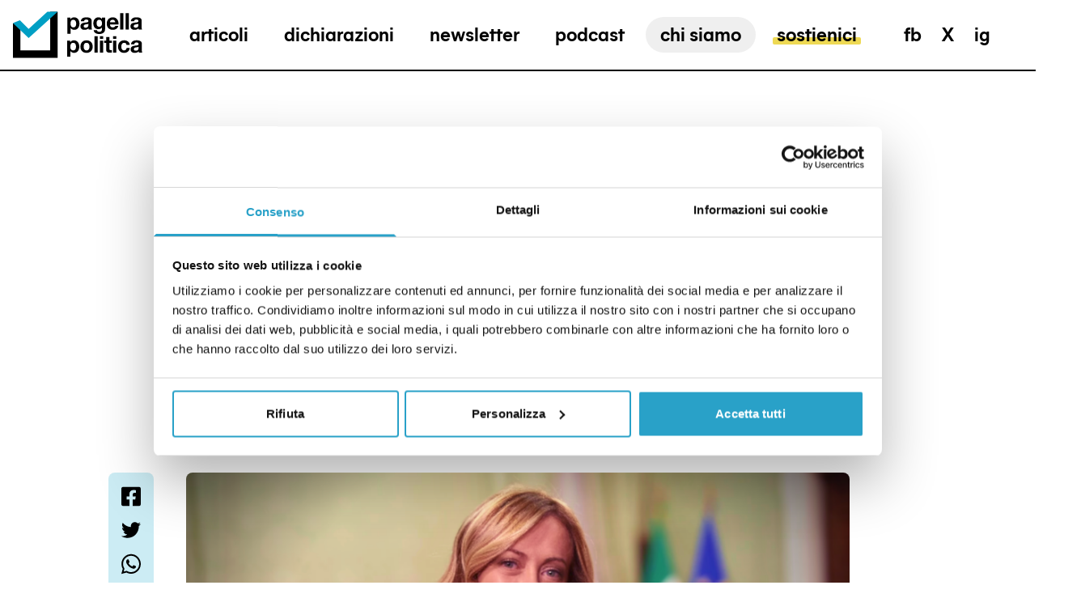

--- FILE ---
content_type: text/html; charset=utf-8
request_url: https://pagellapolitica.it/articoli/appunti-giorgia-meloni-premierato-fact-checking
body_size: 88804
content:
<!doctype html>
<html data-n-head-ssr lang="it" data-n-head="%7B%22lang%22:%7B%22ssr%22:%22it%22%7D%7D">
  <head >
    <meta data-n-head="ssr" charset="utf-8"><meta data-n-head="ssr" name="viewport" content="width=device-width, initial-scale=1"><meta data-n-head="ssr" data-hid="ogsite_name" property="og:site_name" content="Pagella Politica"><meta data-n-head="ssr" data-hid="ogtype" property="og:type" content="website"><meta data-n-head="ssr" data-hid="robots" name="robots" content="index,follow"><meta data-n-head="ssr" data-hid="description" name="description" content="Abbiamo verificato sei dichiarazioni della presidente del Consiglio, che non l’ha raccontata sempre giusta"><meta data-n-head="ssr" data-hid="og:url" property="og:url" content="https://pagellapolitica.it/articoli/appunti-giorgia-meloni-premierato-fact-checking"><meta data-n-head="ssr" data-hid="og:title" property="og:title" content="Dal “premierato” ai record: il fact-checking degli appunti di Giorgia"><meta data-n-head="ssr" data-hid="og:description" property="og:description" content="Abbiamo verificato sei dichiarazioni della presidente del Consiglio, che non l’ha raccontata sempre giusta"><meta data-n-head="ssr" data-hid="schemaname" itemprop="name" content="Dal “premierato” ai record: il fact-checking degli appunti di Giorgia"><meta data-n-head="ssr" data-hid="twitter:card" property="twitter:card" content="summary_large_image"><meta data-n-head="ssr" data-hid="schemadescription" itemprop="description" content="Abbiamo verificato sei dichiarazioni della presidente del Consiglio, che non l’ha raccontata sempre giusta"><meta data-n-head="ssr" data-hid="og:image" property="og:image" content="https://cdn.pagellapolitica.it/wp-content/uploads/2023/11/appunti.png"><meta data-n-head="ssr" data-hid="og:image:width" property="og:image:width" content="900"><meta data-n-head="ssr" data-hid="og:image:height" property="og:image:height" content="600"><meta data-n-head="ssr" data-hid="schemaimage" itemprop="image" content="https://cdn.pagellapolitica.it/wp-content/uploads/2023/11/appunti.png"><title>Dal “premierato” ai record: il fact-checking degli appunti di Giorgia | Pagella Politica</title><link data-n-head="ssr" rel="icon" type="image/png" href="/favicon.png"><link data-n-head="ssr" rel="canonical" href="https://pagellapolitica.it/articoli/appunti-giorgia-meloni-premierato-fact-checking"><script data-n-head="ssr" async src="https://steadyhq.com/widget_loader/a5ff1914-c902-4441-8af0-c3321619b65f"></script><script data-n-head="ssr" data-hid="gtm-script">if(!window._gtm_init){window._gtm_init=1;(function(w,n,d,m,e,p){w[d]=(w[d]==1||n[d]=='yes'||n[d]==1||n[m]==1||(w[e]&&w[e][p]&&w[e][p]()))?1:0})(window,navigator,'doNotTrack','msDoNotTrack','external','msTrackingProtectionEnabled');(function(w,d,s,l,x,y){w[x]={};w._gtm_inject=function(i){if(w.doNotTrack||w[x][i])return;w[x][i]=1;w[l]=w[l]||[];w[l].push({'gtm.start':new Date().getTime(),event:'gtm.js'});var f=d.getElementsByTagName(s)[0],j=d.createElement(s);j.async=true;j.src='https://www.googletagmanager.com/gtm.js?id='+i;f.parentNode.insertBefore(j,f);};w[y]('GTM-TM5ZSSF')})(window,document,'script','dataLayer','_gtm_ids','_gtm_inject')}</script><link rel="preload" href="/_nuxt/a9384ea.js" as="script"><link rel="preload" href="/_nuxt/2e2f05e.js" as="script"><link rel="preload" href="/_nuxt/bf359a5.js" as="script"><link rel="preload" href="/_nuxt/4cb887a.js" as="script"><link rel="preload" href="/_nuxt/010ad36.js" as="script"><link rel="preload" href="/_nuxt/89fa924.js" as="script"><link rel="preload" href="/_nuxt/40ccd63.js" as="script"><link rel="preload" href="/_nuxt/fcbc07b.js" as="script"><link rel="preload" href="/_nuxt/17f483e.js" as="script"><link rel="preload" href="/_nuxt/d5a983c.js" as="script"><link rel="preload" href="/_nuxt/9119b04.js" as="script"><link rel="preload" href="/_nuxt/c476a0a.js" as="script"><link rel="preload" href="/_nuxt/dc7e347.js" as="script"><link rel="preload" href="/_nuxt/6d0380f.js" as="script"><style data-vue-ssr-id="d706d280:0 3019b178:0 d621cf6e:0 bac758ea:0 48b4e2e0:0 1ac63db6:0 c7152076:0">.fade-enter-active,.fade-leave-active{transition-duration:.5s;transition-property:opacity;transition-timing-function:cubic-bezier(.4,0,.2,1)}.fade-enter,.fade-leave-to{opacity:0}.fadepage-enter-active,.fadepage-leave-active{transition-duration:.5s;transition-property:opacity;transition-timing-function:cubic-bezier(.4,0,.2,1)}.fadepage-enter,.fadepage-leave-to{opacity:0}.slide-enter-active{height:100%;position:absolute;top:0;width:100%}.slide-enter-active,.slide-leave-active{transition-duration:.5s;transition-property:all;transition-timing-function:cubic-bezier(.4,0,.2,1)}.slide-enter{--tw-translate-x:-100%;transform:translate(-100%,var(--tw-translate-y)) rotate(var(--tw-rotate)) skewX(var(--tw-skew-x)) skewY(var(--tw-skew-y)) scaleX(var(--tw-scale-x)) scaleY(var(--tw-scale-y));transform:translate(var(--tw-translate-x),var(--tw-translate-y)) rotate(var(--tw-rotate)) skewX(var(--tw-skew-x)) skewY(var(--tw-skew-y)) scaleX(var(--tw-scale-x)) scaleY(var(--tw-scale-y))}.slide-leave-to{transform-origin:center;--tw-scale-x:.95;--tw-scale-y:.95;transform:translate(var(--tw-translate-x),var(--tw-translate-y)) rotate(var(--tw-rotate)) skewX(var(--tw-skew-x)) skewY(var(--tw-skew-y)) scaleX(.95) scaleY(.95);transform:translate(var(--tw-translate-x),var(--tw-translate-y)) rotate(var(--tw-rotate)) skewX(var(--tw-skew-x)) skewY(var(--tw-skew-y)) scaleX(var(--tw-scale-x)) scaleY(var(--tw-scale-y))}.search-enter-active .wrapper,.search-enter-active .wrapper .container,.search-leave-active .wrapper,.search-leave-active .wrapper .container{transition-duration:.5s;transition-property:all;transition-timing-function:cubic-bezier(.4,0,.2,1)}.search-enter .wrapper,.search-leave-to .wrapper{opacity:0}.search-enter .wrapper .container,.search-leave-to .wrapper .container{--tw-translate-y:100%;transform:translate(var(--tw-translate-x),100%) rotate(var(--tw-rotate)) skewX(var(--tw-skew-x)) skewY(var(--tw-skew-y)) scaleX(var(--tw-scale-x)) scaleY(var(--tw-scale-y));transform:translate(var(--tw-translate-x),var(--tw-translate-y)) rotate(var(--tw-rotate)) skewX(var(--tw-skew-x)) skewY(var(--tw-skew-y)) scaleX(var(--tw-scale-x)) scaleY(var(--tw-scale-y))}.submenu-enter-active ul,.submenu-leave-active ul{overflow:hidden}@media (min-width:1024px){.submenu-enter-active ul,.submenu-leave-active ul{transition-duration:.5s;transition-property:all;transition-timing-function:cubic-bezier(.4,0,.2,1)}}.submenu-enter-active ul a,.submenu-leave-active ul a{display:block;transition-timing-function:cubic-bezier(.4,0,.2,1)}@media (min-width:1024px){.submenu-enter-active ul a,.submenu-leave-active ul a{transition-duration:.5s;transition-property:all;transition-timing-function:cubic-bezier(.4,0,.2,1)}}.submenu-enter ul,.submenu-leave-to ul{--tw-translate-y:-100%;transform:translate(var(--tw-translate-x),-100%) rotate(var(--tw-rotate)) skewX(var(--tw-skew-x)) skewY(var(--tw-skew-y)) scaleX(var(--tw-scale-x)) scaleY(var(--tw-scale-y));transform:translate(var(--tw-translate-x),var(--tw-translate-y)) rotate(var(--tw-rotate)) skewX(var(--tw-skew-x)) skewY(var(--tw-skew-y)) scaleX(var(--tw-scale-x)) scaleY(var(--tw-scale-y))}.submenu-enter ul a,.submenu-leave-to ul a{--tw-translate-y:100%;transform:translate(var(--tw-translate-x),100%) rotate(var(--tw-rotate)) skewX(var(--tw-skew-x)) skewY(var(--tw-skew-y)) scaleX(var(--tw-scale-x)) scaleY(var(--tw-scale-y));transform:translate(var(--tw-translate-x),var(--tw-translate-y)) rotate(var(--tw-rotate)) skewX(var(--tw-skew-x)) skewY(var(--tw-skew-y)) scaleX(var(--tw-scale-x)) scaleY(var(--tw-scale-y))}.verdetto-enter-active,.verdetto-leave-active{transition-duration:.5s;transition-property:all;transition-timing-function:cubic-bezier(.4,0,.2,1)}.verdetto-enter,.verdetto-leave-to{--tw-translate-x:100%;opacity:0;transform:translate(100%,var(--tw-translate-y)) rotate(var(--tw-rotate)) skewX(var(--tw-skew-x)) skewY(var(--tw-skew-y)) scaleX(var(--tw-scale-x)) scaleY(var(--tw-scale-y));transform:translate(var(--tw-translate-x),var(--tw-translate-y)) rotate(var(--tw-rotate)) skewX(var(--tw-skew-x)) skewY(var(--tw-skew-y)) scaleX(var(--tw-scale-x)) scaleY(var(--tw-scale-y))}.dichiarazione-enter-active,.dichiarazione-leave-active{position:absolute;transition-duration:.5s;transition-property:all;transition-timing-function:cubic-bezier(.4,0,.2,1);width:100%}.dichiarazione-enter,.dichiarazione-leave-to{--tw-translate-x:-100%;opacity:0;transform:translate(-100%,var(--tw-translate-y)) rotate(var(--tw-rotate)) skewX(var(--tw-skew-x)) skewY(var(--tw-skew-y)) scaleX(var(--tw-scale-x)) scaleY(var(--tw-scale-y));transform:translate(var(--tw-translate-x),var(--tw-translate-y)) rotate(var(--tw-rotate)) skewX(var(--tw-skew-x)) skewY(var(--tw-skew-y)) scaleX(var(--tw-scale-x)) scaleY(var(--tw-scale-y))}.preview-enter-active img,.preview-leave-active img{position:absolute;transition-duration:.5s;transition-property:all;transition-timing-function:cubic-bezier(.4,0,.2,1);width:100%}.preview-enter img{--tw-translate-x:-100%;transform:translate(-100%,var(--tw-translate-y)) rotate(var(--tw-rotate)) skewX(var(--tw-skew-x)) skewY(var(--tw-skew-y)) scaleX(var(--tw-scale-x)) scaleY(var(--tw-scale-y));transform:translate(var(--tw-translate-x),var(--tw-translate-y)) rotate(var(--tw-rotate)) skewX(var(--tw-skew-x)) skewY(var(--tw-skew-y)) scaleX(var(--tw-scale-x)) scaleY(var(--tw-scale-y))}.preview-leave-to img{--tw-translate-x:100%;transform:translate(100%,var(--tw-translate-y)) rotate(var(--tw-rotate)) skewX(var(--tw-skew-x)) skewY(var(--tw-skew-y)) scaleX(var(--tw-scale-x)) scaleY(var(--tw-scale-y));transform:translate(var(--tw-translate-x),var(--tw-translate-y)) rotate(var(--tw-rotate)) skewX(var(--tw-skew-x)) skewY(var(--tw-skew-y)) scaleX(var(--tw-scale-x)) scaleY(var(--tw-scale-y))}.sostienici-enter-active article,.sostienici-leave-active article{transition-duration:.5s;transition-property:all;transition-timing-function:cubic-bezier(.4,0,.2,1)}.sostienici-leave-active{position:absolute}.sostienici-enter article,.sostienici-leave-to article{opacity:0}.sostienici-enter article.left,.sostienici-leave-to article.left{--tw-translate-x:-50%;opacity:0;transform:translate(-50%,var(--tw-translate-y)) rotate(var(--tw-rotate)) skewX(var(--tw-skew-x)) skewY(var(--tw-skew-y)) scaleX(var(--tw-scale-x)) scaleY(var(--tw-scale-y));transform:translate(var(--tw-translate-x),var(--tw-translate-y)) rotate(var(--tw-rotate)) skewX(var(--tw-skew-x)) skewY(var(--tw-skew-y)) scaleX(var(--tw-scale-x)) scaleY(var(--tw-scale-y))}.sostienici-enter article.right,.sostienici-leave-to article.right{--tw-translate-x:50%;opacity:0;transform:translate(50%,var(--tw-translate-y)) rotate(var(--tw-rotate)) skewX(var(--tw-skew-x)) skewY(var(--tw-skew-y)) scaleX(var(--tw-scale-x)) scaleY(var(--tw-scale-y));transform:translate(var(--tw-translate-x),var(--tw-translate-y)) rotate(var(--tw-rotate)) skewX(var(--tw-skew-x)) skewY(var(--tw-skew-y)) scaleX(var(--tw-scale-x)) scaleY(var(--tw-scale-y))}
/*! tailwindcss v3.4.3 | MIT License | https://tailwindcss.com*/*,:after,:before{border:0 solid;box-sizing:border-box}:after,:before{--tw-content:""}:host,html{line-height:1.5;-webkit-text-size-adjust:100%;font-family:MierA-Bold,sans;font-feature-settings:normal;font-variation-settings:normal;-moz-tab-size:4;-o-tab-size:4;tab-size:4;-webkit-tap-highlight-color:transparent}body{line-height:inherit;margin:0}hr{border-top-width:1px;color:inherit;height:0}abbr:where([title]){text-decoration:underline;-webkit-text-decoration:underline dotted;text-decoration:underline dotted}h1,h2,h3,h4,h5,h6{font-size:inherit;font-weight:inherit}a{color:inherit;text-decoration:inherit}b,strong{font-weight:bolder}code,kbd,pre,samp{font-family:ui-monospace,SFMono-Regular,Menlo,Monaco,Consolas,"Liberation Mono","Courier New",monospace;font-feature-settings:normal;font-size:1em;font-variation-settings:normal}small{font-size:80%}sub,sup{font-size:75%;line-height:0;position:relative;vertical-align:baseline}sub{bottom:-.25em}sup{top:-.5em}table{border-collapse:collapse;border-color:inherit;text-indent:0}button,input,optgroup,select,textarea{color:inherit;font-family:inherit;font-feature-settings:inherit;font-size:100%;font-variation-settings:inherit;font-weight:inherit;letter-spacing:inherit;line-height:inherit;margin:0;padding:0}button,select{text-transform:none}button,input:where([type=button]),input:where([type=reset]),input:where([type=submit]){-webkit-appearance:button;background-color:transparent;background-image:none}:-moz-focusring{outline:auto}:-moz-ui-invalid{box-shadow:none}progress{vertical-align:baseline}::-webkit-inner-spin-button,::-webkit-outer-spin-button{height:auto}[type=search]{-webkit-appearance:textfield;outline-offset:-2px}::-webkit-search-decoration{-webkit-appearance:none}::-webkit-file-upload-button{-webkit-appearance:button;font:inherit}summary{display:list-item}blockquote,dd,dl,figure,h1,h2,h3,h4,h5,h6,hr,p,pre{margin:0}fieldset{margin:0}fieldset,legend{padding:0}menu,ol,ul{list-style:none;margin:0;padding:0}dialog{padding:0}textarea{resize:vertical}input::-moz-placeholder,textarea::-moz-placeholder{color:#9ca3af;opacity:1}input::placeholder,textarea::placeholder{color:#9ca3af;opacity:1}[role=button],button{cursor:pointer}:disabled{cursor:default}audio,canvas,embed,iframe,img,object,svg,video{display:block;vertical-align:middle}img,video{height:auto;max-width:100%}[hidden]{display:none}@font-face{font-display:swap;font-family:"MierA-Bold";src:url(/_nuxt/fonts/MierA-Bold.75763b7.woff2) format("woff2"),url(/_nuxt/fonts/MierA-Bold.cb51830.woff) format("woff")}html{font-size:14px}html.dizionario,html.sostienici{scroll-behavior:smooth}@media (min-width:1024px){html{font-size:16px}}body{font-family:Source Serif Pro,serif}.container{margin-left:auto;margin-right:auto;max-width:1680px;padding-left:1rem;padding-right:1rem;width:100%}input+span{display:none}input:checked+span{display:block}*,:after,:before{--tw-border-spacing-x:0;--tw-border-spacing-y:0;--tw-translate-x:0;--tw-translate-y:0;--tw-rotate:0;--tw-skew-x:0;--tw-skew-y:0;--tw-scale-x:1;--tw-scale-y:1;--tw-pan-x: ;--tw-pan-y: ;--tw-pinch-zoom: ;--tw-scroll-snap-strictness:proximity;--tw-gradient-from-position: ;--tw-gradient-via-position: ;--tw-gradient-to-position: ;--tw-ordinal: ;--tw-slashed-zero: ;--tw-numeric-figure: ;--tw-numeric-spacing: ;--tw-numeric-fraction: ;--tw-ring-inset: ;--tw-ring-offset-width:0px;--tw-ring-offset-color:#fff;--tw-ring-color:rgba(59,130,246,.5);--tw-ring-offset-shadow:0 0 transparent;--tw-ring-shadow:0 0 transparent;--tw-shadow:0 0 transparent;--tw-shadow-colored:0 0 transparent;--tw-blur: ;--tw-brightness: ;--tw-contrast: ;--tw-grayscale: ;--tw-hue-rotate: ;--tw-invert: ;--tw-saturate: ;--tw-sepia: ;--tw-drop-shadow: ;--tw-backdrop-blur: ;--tw-backdrop-brightness: ;--tw-backdrop-contrast: ;--tw-backdrop-grayscale: ;--tw-backdrop-hue-rotate: ;--tw-backdrop-invert: ;--tw-backdrop-opacity: ;--tw-backdrop-saturate: ;--tw-backdrop-sepia: ;--tw-contain-size: ;--tw-contain-layout: ;--tw-contain-paint: ;--tw-contain-style: }::backdrop{--tw-border-spacing-x:0;--tw-border-spacing-y:0;--tw-translate-x:0;--tw-translate-y:0;--tw-rotate:0;--tw-skew-x:0;--tw-skew-y:0;--tw-scale-x:1;--tw-scale-y:1;--tw-pan-x: ;--tw-pan-y: ;--tw-pinch-zoom: ;--tw-scroll-snap-strictness:proximity;--tw-gradient-from-position: ;--tw-gradient-via-position: ;--tw-gradient-to-position: ;--tw-ordinal: ;--tw-slashed-zero: ;--tw-numeric-figure: ;--tw-numeric-spacing: ;--tw-numeric-fraction: ;--tw-ring-inset: ;--tw-ring-offset-width:0px;--tw-ring-offset-color:#fff;--tw-ring-color:rgba(59,130,246,.5);--tw-ring-offset-shadow:0 0 transparent;--tw-ring-shadow:0 0 transparent;--tw-shadow:0 0 transparent;--tw-shadow-colored:0 0 transparent;--tw-blur: ;--tw-brightness: ;--tw-contrast: ;--tw-grayscale: ;--tw-hue-rotate: ;--tw-invert: ;--tw-saturate: ;--tw-sepia: ;--tw-drop-shadow: ;--tw-backdrop-blur: ;--tw-backdrop-brightness: ;--tw-backdrop-contrast: ;--tw-backdrop-grayscale: ;--tw-backdrop-hue-rotate: ;--tw-backdrop-invert: ;--tw-backdrop-opacity: ;--tw-backdrop-saturate: ;--tw-backdrop-sepia: ;--tw-contain-size: ;--tw-contain-layout: ;--tw-contain-paint: ;--tw-contain-style: }.aspect-h-1{--tw-aspect-h:1}.aspect-h-3{--tw-aspect-h:3}.aspect-h-4{--tw-aspect-h:4}.aspect-h-6{--tw-aspect-h:6}.aspect-h-9{--tw-aspect-h:9}.aspect-w-1{padding-bottom:calc(var(--tw-aspect-h)/var(--tw-aspect-w)*100%);position:relative;--tw-aspect-w:1}.aspect-w-1>*{bottom:0;height:100%;left:0;position:absolute;right:0;top:0;width:100%}.aspect-w-16{padding-bottom:calc(var(--tw-aspect-h)/var(--tw-aspect-w)*100%);position:relative;--tw-aspect-w:16}.aspect-w-16>*{bottom:0;height:100%;left:0;position:absolute;right:0;top:0;width:100%}.aspect-w-2{padding-bottom:calc(var(--tw-aspect-h)/var(--tw-aspect-w)*100%);position:relative;--tw-aspect-w:2}.aspect-w-2>*{bottom:0;height:100%;left:0;position:absolute;right:0;top:0;width:100%}.aspect-w-3{padding-bottom:calc(var(--tw-aspect-h)/var(--tw-aspect-w)*100%);position:relative;--tw-aspect-w:3}.aspect-w-3>*{bottom:0;height:100%;left:0;position:absolute;right:0;top:0;width:100%}.aspect-w-4{padding-bottom:calc(var(--tw-aspect-h)/var(--tw-aspect-w)*100%);position:relative;--tw-aspect-w:4}.aspect-w-4>*{bottom:0;height:100%;left:0;position:absolute;right:0;top:0;width:100%}.aspect-w-5{padding-bottom:calc(var(--tw-aspect-h)/var(--tw-aspect-w)*100%);position:relative;--tw-aspect-w:5}.aspect-w-5>*{bottom:0;height:100%;left:0;position:absolute;right:0;top:0;width:100%}.aspect-none{padding-bottom:0;position:static}.aspect-none>*{bottom:auto;height:auto;left:auto;position:static;right:auto;top:auto;width:auto}.custom-highlight{position:relative}.custom-highlight:before{border-radius:.125rem;bottom:.25rem;content:"";height:25%;left:-5%;position:absolute;width:110%;--tw-bg-opacity:1;background-color:#eed954;background-color:rgba(238,217,84,var(--tw-bg-opacity));transform:scaleX(1);transform-origin:100% 50%;transition-duration:.3s;transition-property:transform;transition-timing-function:cubic-bezier(.4,0,.2,1);z-index:-1}.menu-item{display:inline-block;position:relative;z-index:1}.menu-item:before{border-radius:.125rem;bottom:.25rem;content:"";height:25%;left:-5%;position:absolute;width:110%;--tw-bg-opacity:1;background-color:#eed954;background-color:rgba(238,217,84,var(--tw-bg-opacity));transform:scaleX(0);transform-origin:100% 50%;transition-duration:.3s;transition-property:transform;transition-timing-function:cubic-bezier(.4,0,.2,1);z-index:-1}.menu-item.gray:before{--tw-bg-opacity:1;background-color:#666;background-color:rgba(102,102,102,var(--tw-bg-opacity))}.menu-item:hover:before,.nuxt-link-exact-active.nuxt-link-active .menu-item:before{transform:scaleX(1);transform-origin:0 50%}.post-overline{font-family:MierA-Bold,sans;font-size:.875rem;font-weight:700;letter-spacing:-1px;text-transform:uppercase}@media (min-width:1024px){.post-overline{font-size:1.25rem;letter-spacing:0}}.post-generic-label{font-family:MierA-Bold,sans;font-size:1.125rem;text-transform:uppercase}@media (min-width:1024px){.post-generic-label{font-size:1.25rem}}.post-category{font-family:MierA-Bold,sans;font-size:.875rem;text-transform:uppercase;--tw-text-opacity:1;color:#00a1c8;color:rgba(0,161,200,var(--tw-text-opacity))}@media (min-width:1024px){.post-category{font-size:1rem}}.post-title{font-size:2rem;font-weight:400;line-height:36px;--tw-text-opacity:1;color:#292929;color:rgba(41,41,41,var(--tw-text-opacity))}@media (min-width:1024px){.post-title{font-size:3.25rem;font-weight:300;line-height:59px}}@media (min-width:1280px){.post-title{font-size:4.5rem;line-height:75px}}.post-title.isSmall{font-size:2rem;line-height:1.25}@media (min-width:1024px){.post-title.isSmall{font-size:2.625rem;line-height:50px}}.post-subtitle{font-size:1.25rem;font-weight:400;line-height:1.25;--tw-text-opacity:1;color:#292929;color:rgba(41,41,41,var(--tw-text-opacity))}@media (min-width:1024px){.post-subtitle{font-size:1.5rem;line-height:28px}}.post-date{font-family:MierA-Bold,sans;font-size:.875rem;text-transform:uppercase;--tw-text-opacity:1;color:#b3b3b3;color:rgba(179,179,179,var(--tw-text-opacity))}@media (min-width:1024px){.post-date{font-size:1rem;line-height:23px}}.post-author{font-family:MierA-Bold,sans;font-size:.875rem;font-weight:300}@media (min-width:1024px){.post-author{font-size:1rem;line-height:23px}}.post-author span{font-weight:700;letter-spacing:-1px;text-transform:uppercase}@media (min-width:1024px){.post-author span{letter-spacing:0}}.post-content{font-size:1.375rem;font-weight:400;line-height:30px}.post-content h3{font-size:1.5rem;font-weight:700;--tw-text-opacity:1;color:#000;color:rgba(0,0,0,var(--tw-text-opacity))}.post-content span{font-weight:400!important}.post-content a{--tw-text-opacity:1;color:#00a1c8;color:rgba(0,161,200,var(--tw-text-opacity));text-decoration-line:underline}.single-title{font-family:Source Serif Pro,serif;font-size:2rem;font-weight:300;line-height:36px}@media (min-width:1024px){.single-title{font-size:3.25rem;line-height:59px}}.single-declaration{font-family:MierA-Bold,sans;font-size:1rem;font-weight:700;text-transform:uppercase;--tw-text-opacity:1;color:#00a1c8;color:rgba(0,161,200,var(--tw-text-opacity))}.single-accent{font-size:1.5rem;line-height:28px;--tw-text-opacity:1;color:#292929;color:rgba(41,41,41,var(--tw-text-opacity))}.single-detail{font-family:MierA-Bold,sans;font-weight:400;text-transform:uppercase;--tw-text-opacity:1;color:#383838;color:rgba(56,56,56,var(--tw-text-opacity))}.single-verdict{color:#292929;color:rgba(41,41,41,var(--tw-text-opacity));font-weight:600;line-height:30px}.single-list,.single-verdict{font-size:1.125rem;--tw-text-opacity:1}.single-list,.single-tweet{color:#fff;color:rgba(255,255,255,var(--tw-text-opacity));line-height:23px}.single-tweet{font-size:.875rem;text-transform:uppercase;--tw-text-opacity:1;opacity:.5}.declaration-turn{font-family:MierA-Bold,sans;font-size:.75rem;text-decoration-line:underline;text-transform:uppercase}.declaration{font-size:1.5rem;font-weight:400;line-height:1.25}@media (min-width:1024px){.declaration{font-size:1.625rem;font-weight:300;line-height:32px}}.declaration-date{opacity:.5;text-transform:uppercase;white-space:nowrap}.declaration-date,.declaration-fonte{font-family:MierA-Bold,sans;font-size:.875rem}.declaration-author{font-family:MierA-Bold,sans;font-size:1rem;line-height:23px;opacity:.8;text-transform:uppercase}.politico-declaration{font-family:Source Serif Pro,serif;font-size:2.5rem;font-weight:400;line-height:40px;--tw-text-opacity:1;color:#00a1c8;color:rgba(0,161,200,var(--tw-text-opacity))}@media (min-width:1024px){.politico-declaration{font-weight:300}}.politico-name{font-family:MierA-Bold,sans;font-size:1.5rem;line-height:30px;text-transform:uppercase;--tw-text-opacity:1;color:#383838;color:rgba(56,56,56,var(--tw-text-opacity))}.sr-only{height:1px;margin:-1px;overflow:hidden;padding:0;position:absolute;width:1px;clip:rect(0,0,0,0);border-width:0;white-space:nowrap}.pointer-events-none{pointer-events:none}.static{position:static}.fixed{position:fixed}.absolute{position:absolute}.relative{position:relative}.sticky{position:sticky}.inset-0{bottom:0;top:0}.inset-0,.inset-x-0{left:0;right:0}.-left-10{left:-2.5rem}.left-0{left:0}.left-1\/2{left:50%}.right-0{right:0}.right-5{right:1.25rem}.right-9{right:2.25rem}.top-0{top:0}.top-2{top:.5rem}.top-3{top:.75rem}.top-4{top:1rem}.top-9{top:2.25rem}.z-10{z-index:10}.z-20{z-index:20}.z-30{z-index:30}.z-40{z-index:40}.z-50{z-index:50}.z-\[1\]{z-index:1}.z-\[2\]{z-index:2}.z-\[5\]{z-index:5}.order-1{order:1}.order-2{order:2}.col-span-1{grid-column:span 1/span 1}.col-span-10{grid-column:span 10/span 10}.col-span-12{grid-column:span 12/span 12}.col-span-2{grid-column:span 2/span 2}.col-span-3{grid-column:span 3/span 3}.col-span-4{grid-column:span 4/span 4}.col-span-5{grid-column:span 5/span 5}.col-span-6{grid-column:span 6/span 6}.col-span-7{grid-column:span 7/span 7}.col-span-8{grid-column:span 8/span 8}.col-start-2{grid-column-start:2}.col-start-3{grid-column-start:3}.col-start-5{grid-column-start:5}.-mx-4{margin-left:-1rem;margin-right:-1rem}.mx-1{margin-left:.25rem;margin-right:.25rem}.mx-1\.5{margin-left:.375rem;margin-right:.375rem}.mx-auto{margin-left:auto;margin-right:auto}.my-2{margin-bottom:.5rem;margin-top:.5rem}.my-8{margin-bottom:2rem;margin-top:2rem}.-ml-0{margin-left:0}.-ml-0\.5{margin-left:-.125rem}.-ml-1{margin-left:-.25rem}.-mt-20{margin-top:-5rem}.-mt-px{margin-top:-1px}.mb-10{margin-bottom:2.5rem}.mb-14{margin-bottom:3.5rem}.mb-4{margin-bottom:1rem}.mb-px{margin-bottom:1px}.ml-2{margin-left:.5rem}.mr-2{margin-right:.5rem}.mr-4{margin-right:1rem}.mr-6{margin-right:1.5rem}.mt-0{margin-top:0}.mt-0\.5{margin-top:.125rem}.mt-1{margin-top:.25rem}.mt-14{margin-top:3.5rem}.mt-16{margin-top:4rem}.mt-2{margin-top:.5rem}.mt-20{margin-top:5rem}.mt-3{margin-top:.75rem}.mt-4{margin-top:1rem}.mt-\[-0\.2rem\]{margin-top:-.2rem}.mt-submenu-corrrection{margin-top:1.45rem}.line-clamp-2{-webkit-line-clamp:2}.line-clamp-2,.line-clamp-3{display:-webkit-box;overflow:hidden;-webkit-box-orient:vertical}.line-clamp-3{-webkit-line-clamp:3}.line-clamp-4{-webkit-line-clamp:4}.line-clamp-4,.line-clamp-6{display:-webkit-box;overflow:hidden;-webkit-box-orient:vertical}.line-clamp-6{-webkit-line-clamp:6}.block{display:block}.inline-block{display:inline-block}.inline{display:inline}.flex{display:flex}.inline-flex{display:inline-flex}.table{display:table}.grid{display:grid}.list-item{display:list-item}.hidden{display:none}.h-0{height:0}.h-10{height:2.5rem}.h-16{height:4rem}.h-2{height:.5rem}.h-2\.5{height:.563rem}.h-3{height:.75rem}.h-32{height:8rem}.h-4{height:1rem}.h-40{height:10rem}.h-44{height:11rem}.h-5{height:1.25rem}.h-6{height:1.5rem}.h-9{height:2.25rem}.h-\[220px\]{height:220px}.h-\[3px\]{height:3px}.h-\[400px\]{height:400px}.h-\[54\%\]{height:54%}.h-full{height:100%}.h-px{height:1px}.max-h-64{max-height:16rem}.min-h-screen{min-height:100vh}.min-h-screen-no-header{min-height:calc(100vh - 86px)}.w-0{width:0}.w-1\/2{width:50%}.w-1\/3{width:33.333333%}.w-1\/6{width:16.666667%}.w-10{width:2.5rem}.w-16{width:4rem}.w-2{width:.5rem}.w-2\.5{width:.563rem}.w-2\/3{width:66.666667%}.w-20{width:5rem}.w-3{width:.75rem}.w-3\/4{width:75%}.w-32{width:8rem}.w-4{width:1rem}.w-4\/5{width:80%}.w-40{width:10rem}.w-44{width:11rem}.w-5{width:1.25rem}.w-6{width:1.5rem}.w-60{width:15rem}.w-7{width:1.75rem}.w-9{width:2.25rem}.w-96{width:24rem}.w-\[50px\]{width:50px}.w-\[60px\]{width:60px}.w-full{width:100%}.min-w-full{min-width:100%}.max-w-2xl{max-width:42rem}.max-w-\[80\%\]{max-width:80%}.max-w-\[900px\]{max-width:900px}.max-w-full{max-width:100%}.max-w-lg{max-width:32rem}.max-w-sm{max-width:24rem}.flex-1{flex:1 1 0%}.flex-none{flex:none}.flex-shrink-0{flex-shrink:0}.flex-grow,.grow{flex-grow:1}.-translate-x-1\/2{--tw-translate-x:-50%;transform:translate(-50%,var(--tw-translate-y)) rotate(var(--tw-rotate)) skewX(var(--tw-skew-x)) skewY(var(--tw-skew-y)) scaleX(var(--tw-scale-x)) scaleY(var(--tw-scale-y));transform:translate(var(--tw-translate-x),var(--tw-translate-y)) rotate(var(--tw-rotate)) skewX(var(--tw-skew-x)) skewY(var(--tw-skew-y)) scaleX(var(--tw-scale-x)) scaleY(var(--tw-scale-y))}.-translate-x-\[13px\]{--tw-translate-x:-13px;transform:translate(-13px,var(--tw-translate-y)) rotate(var(--tw-rotate)) skewX(var(--tw-skew-x)) skewY(var(--tw-skew-y)) scaleX(var(--tw-scale-x)) scaleY(var(--tw-scale-y));transform:translate(var(--tw-translate-x),var(--tw-translate-y)) rotate(var(--tw-rotate)) skewX(var(--tw-skew-x)) skewY(var(--tw-skew-y)) scaleX(var(--tw-scale-x)) scaleY(var(--tw-scale-y))}.-translate-x-full{--tw-translate-x:-100%;transform:translate(-100%,var(--tw-translate-y)) rotate(var(--tw-rotate)) skewX(var(--tw-skew-x)) skewY(var(--tw-skew-y)) scaleX(var(--tw-scale-x)) scaleY(var(--tw-scale-y));transform:translate(var(--tw-translate-x),var(--tw-translate-y)) rotate(var(--tw-rotate)) skewX(var(--tw-skew-x)) skewY(var(--tw-skew-y)) scaleX(var(--tw-scale-x)) scaleY(var(--tw-scale-y))}.-translate-y-0{--tw-translate-y:-0px;transform:translate(var(--tw-translate-x)) rotate(var(--tw-rotate)) skewX(var(--tw-skew-x)) skewY(var(--tw-skew-y)) scaleX(var(--tw-scale-x)) scaleY(var(--tw-scale-y));transform:translate(var(--tw-translate-x),var(--tw-translate-y)) rotate(var(--tw-rotate)) skewX(var(--tw-skew-x)) skewY(var(--tw-skew-y)) scaleX(var(--tw-scale-x)) scaleY(var(--tw-scale-y))}.-translate-y-1\/2{--tw-translate-y:-50%;transform:translate(var(--tw-translate-x),-50%) rotate(var(--tw-rotate)) skewX(var(--tw-skew-x)) skewY(var(--tw-skew-y)) scaleX(var(--tw-scale-x)) scaleY(var(--tw-scale-y));transform:translate(var(--tw-translate-x),var(--tw-translate-y)) rotate(var(--tw-rotate)) skewX(var(--tw-skew-x)) skewY(var(--tw-skew-y)) scaleX(var(--tw-scale-x)) scaleY(var(--tw-scale-y))}.-translate-y-1\/3{--tw-translate-y:-33.333333%;transform:translate(var(--tw-translate-x),-33.333333%) rotate(var(--tw-rotate)) skewX(var(--tw-skew-x)) skewY(var(--tw-skew-y)) scaleX(var(--tw-scale-x)) scaleY(var(--tw-scale-y));transform:translate(var(--tw-translate-x),var(--tw-translate-y)) rotate(var(--tw-rotate)) skewX(var(--tw-skew-x)) skewY(var(--tw-skew-y)) scaleX(var(--tw-scale-x)) scaleY(var(--tw-scale-y))}.-translate-y-10{--tw-translate-y:-2.5rem;transform:translate(var(--tw-translate-x),-2.5rem) rotate(var(--tw-rotate)) skewX(var(--tw-skew-x)) skewY(var(--tw-skew-y)) scaleX(var(--tw-scale-x)) scaleY(var(--tw-scale-y));transform:translate(var(--tw-translate-x),var(--tw-translate-y)) rotate(var(--tw-rotate)) skewX(var(--tw-skew-x)) skewY(var(--tw-skew-y)) scaleX(var(--tw-scale-x)) scaleY(var(--tw-scale-y))}.-translate-y-full{--tw-translate-y:-100%;transform:translate(var(--tw-translate-x),-100%) rotate(var(--tw-rotate)) skewX(var(--tw-skew-x)) skewY(var(--tw-skew-y)) scaleX(var(--tw-scale-x)) scaleY(var(--tw-scale-y));transform:translate(var(--tw-translate-x),var(--tw-translate-y)) rotate(var(--tw-rotate)) skewX(var(--tw-skew-x)) skewY(var(--tw-skew-y)) scaleX(var(--tw-scale-x)) scaleY(var(--tw-scale-y))}.translate-x-0{--tw-translate-x:0px;transform:translateY(var(--tw-translate-y)) rotate(var(--tw-rotate)) skewX(var(--tw-skew-x)) skewY(var(--tw-skew-y)) scaleX(var(--tw-scale-x)) scaleY(var(--tw-scale-y));transform:translate(var(--tw-translate-x),var(--tw-translate-y)) rotate(var(--tw-rotate)) skewX(var(--tw-skew-x)) skewY(var(--tw-skew-y)) scaleX(var(--tw-scale-x)) scaleY(var(--tw-scale-y))}.translate-x-1\/2{--tw-translate-x:50%;transform:translate(50%,var(--tw-translate-y)) rotate(var(--tw-rotate)) skewX(var(--tw-skew-x)) skewY(var(--tw-skew-y)) scaleX(var(--tw-scale-x)) scaleY(var(--tw-scale-y));transform:translate(var(--tw-translate-x),var(--tw-translate-y)) rotate(var(--tw-rotate)) skewX(var(--tw-skew-x)) skewY(var(--tw-skew-y)) scaleX(var(--tw-scale-x)) scaleY(var(--tw-scale-y))}.translate-x-\[13px\]{--tw-translate-x:13px;transform:translate(13px,var(--tw-translate-y)) rotate(var(--tw-rotate)) skewX(var(--tw-skew-x)) skewY(var(--tw-skew-y)) scaleX(var(--tw-scale-x)) scaleY(var(--tw-scale-y));transform:translate(var(--tw-translate-x),var(--tw-translate-y)) rotate(var(--tw-rotate)) skewX(var(--tw-skew-x)) skewY(var(--tw-skew-y)) scaleX(var(--tw-scale-x)) scaleY(var(--tw-scale-y))}.translate-x-full{--tw-translate-x:100%;transform:translate(100%,var(--tw-translate-y)) rotate(var(--tw-rotate)) skewX(var(--tw-skew-x)) skewY(var(--tw-skew-y)) scaleX(var(--tw-scale-x)) scaleY(var(--tw-scale-y));transform:translate(var(--tw-translate-x),var(--tw-translate-y)) rotate(var(--tw-rotate)) skewX(var(--tw-skew-x)) skewY(var(--tw-skew-y)) scaleX(var(--tw-scale-x)) scaleY(var(--tw-scale-y))}.translate-y-0{--tw-translate-y:0px;transform:translate(var(--tw-translate-x)) rotate(var(--tw-rotate)) skewX(var(--tw-skew-x)) skewY(var(--tw-skew-y)) scaleX(var(--tw-scale-x)) scaleY(var(--tw-scale-y));transform:translate(var(--tw-translate-x),var(--tw-translate-y)) rotate(var(--tw-rotate)) skewX(var(--tw-skew-x)) skewY(var(--tw-skew-y)) scaleX(var(--tw-scale-x)) scaleY(var(--tw-scale-y))}.translate-y-\[100\%\],.translate-y-full{--tw-translate-y:100%;transform:translate(var(--tw-translate-x),100%) rotate(var(--tw-rotate)) skewX(var(--tw-skew-x)) skewY(var(--tw-skew-y)) scaleX(var(--tw-scale-x)) scaleY(var(--tw-scale-y));transform:translate(var(--tw-translate-x),var(--tw-translate-y)) rotate(var(--tw-rotate)) skewX(var(--tw-skew-x)) skewY(var(--tw-skew-y)) scaleX(var(--tw-scale-x)) scaleY(var(--tw-scale-y))}.-rotate-90{--tw-rotate:-90deg;transform:translate(var(--tw-translate-x),var(--tw-translate-y)) rotate(-90deg) skewX(var(--tw-skew-x)) skewY(var(--tw-skew-y)) scaleX(var(--tw-scale-x)) scaleY(var(--tw-scale-y));transform:translate(var(--tw-translate-x),var(--tw-translate-y)) rotate(var(--tw-rotate)) skewX(var(--tw-skew-x)) skewY(var(--tw-skew-y)) scaleX(var(--tw-scale-x)) scaleY(var(--tw-scale-y))}.rotate-180{--tw-rotate:180deg;transform:translate(var(--tw-translate-x),var(--tw-translate-y)) rotate(180deg) skewX(var(--tw-skew-x)) skewY(var(--tw-skew-y)) scaleX(var(--tw-scale-x)) scaleY(var(--tw-scale-y))}.rotate-180,.transform{transform:translate(var(--tw-translate-x),var(--tw-translate-y)) rotate(var(--tw-rotate)) skewX(var(--tw-skew-x)) skewY(var(--tw-skew-y)) scaleX(var(--tw-scale-x)) scaleY(var(--tw-scale-y))}.cursor-pointer{cursor:pointer}.select-none{-webkit-user-select:none;-moz-user-select:none;user-select:none}.list-none{list-style-type:none}.grid-cols-1{grid-template-columns:repeat(1,minmax(0,1fr))}.grid-cols-10{grid-template-columns:repeat(10,minmax(0,1fr))}.grid-cols-12{grid-template-columns:repeat(12,minmax(0,1fr))}.grid-cols-2{grid-template-columns:repeat(2,minmax(0,1fr))}.grid-cols-3{grid-template-columns:repeat(3,minmax(0,1fr))}.grid-cols-4{grid-template-columns:repeat(4,minmax(0,1fr))}.grid-cols-8{grid-template-columns:repeat(8,minmax(0,1fr))}.flex-row{flex-direction:row}.flex-col{flex-direction:column}.flex-wrap{flex-wrap:wrap}.items-start{align-items:flex-start}.items-end{align-items:flex-end}.items-center{align-items:center}.justify-start{justify-content:flex-start}.justify-end{justify-content:flex-end}.justify-center{justify-content:center}.justify-between{justify-content:space-between}.justify-items-stretch{justify-items:stretch}.gap-1{gap:.25rem}.gap-10{gap:2.5rem}.gap-2{gap:.5rem}.gap-4{gap:1rem}.gap-5{gap:1.25rem}.gap-6{gap:1.5rem}.gap-9{gap:2.25rem}.gap-x-0{-moz-column-gap:0;column-gap:0}.gap-x-10{-moz-column-gap:2.5rem;column-gap:2.5rem}.gap-x-12{-moz-column-gap:3rem;column-gap:3rem}.gap-x-20{-moz-column-gap:5rem;column-gap:5rem}.gap-x-3{-moz-column-gap:.75rem;column-gap:.75rem}.gap-x-32{-moz-column-gap:8rem;column-gap:8rem}.gap-x-4{-moz-column-gap:1rem;column-gap:1rem}.gap-x-6{-moz-column-gap:1.5rem;column-gap:1.5rem}.gap-x-8{-moz-column-gap:2rem;column-gap:2rem}.gap-x-9{-moz-column-gap:2.25rem;column-gap:2.25rem}.gap-y-10{row-gap:2.5rem}.gap-y-16{row-gap:4rem}.gap-y-20{row-gap:5rem}.gap-y-32{row-gap:8rem}.gap-y-4{row-gap:1rem}.gap-y-8{row-gap:2rem}.space-x-1>:not([hidden])~:not([hidden]){--tw-space-x-reverse:0;margin-left:.25rem;margin-left:calc(.25rem*(1 - var(--tw-space-x-reverse)));margin-right:0;margin-right:calc(.25rem*var(--tw-space-x-reverse))}.space-x-10>:not([hidden])~:not([hidden]){--tw-space-x-reverse:0;margin-left:2.5rem;margin-left:calc(2.5rem*(1 - var(--tw-space-x-reverse)));margin-right:0;margin-right:calc(2.5rem*var(--tw-space-x-reverse))}.space-x-2>:not([hidden])~:not([hidden]){--tw-space-x-reverse:0;margin-left:.5rem;margin-left:calc(.5rem*(1 - var(--tw-space-x-reverse)));margin-right:0;margin-right:calc(.5rem*var(--tw-space-x-reverse))}.space-x-4>:not([hidden])~:not([hidden]){--tw-space-x-reverse:0;margin-left:1rem;margin-left:calc(1rem*(1 - var(--tw-space-x-reverse)));margin-right:0;margin-right:calc(1rem*var(--tw-space-x-reverse))}.space-x-5>:not([hidden])~:not([hidden]){--tw-space-x-reverse:0;margin-left:1.25rem;margin-left:calc(1.25rem*(1 - var(--tw-space-x-reverse)));margin-right:0;margin-right:calc(1.25rem*var(--tw-space-x-reverse))}.space-x-6>:not([hidden])~:not([hidden]){--tw-space-x-reverse:0;margin-left:1.5rem;margin-left:calc(1.5rem*(1 - var(--tw-space-x-reverse)));margin-right:0;margin-right:calc(1.5rem*var(--tw-space-x-reverse))}.space-x-8>:not([hidden])~:not([hidden]){--tw-space-x-reverse:0;margin-left:2rem;margin-left:calc(2rem*(1 - var(--tw-space-x-reverse)));margin-right:0;margin-right:calc(2rem*var(--tw-space-x-reverse))}.space-y-1>:not([hidden])~:not([hidden]){--tw-space-y-reverse:0;margin-bottom:0;margin-bottom:calc(.25rem*var(--tw-space-y-reverse));margin-top:.25rem;margin-top:calc(.25rem*(1 - var(--tw-space-y-reverse)))}.space-y-10>:not([hidden])~:not([hidden]){--tw-space-y-reverse:0;margin-bottom:0;margin-bottom:calc(2.5rem*var(--tw-space-y-reverse));margin-top:2.5rem;margin-top:calc(2.5rem*(1 - var(--tw-space-y-reverse)))}.space-y-12>:not([hidden])~:not([hidden]){--tw-space-y-reverse:0;margin-bottom:0;margin-bottom:calc(3rem*var(--tw-space-y-reverse));margin-top:3rem;margin-top:calc(3rem*(1 - var(--tw-space-y-reverse)))}.space-y-14>:not([hidden])~:not([hidden]){--tw-space-y-reverse:0;margin-bottom:0;margin-bottom:calc(3.5rem*var(--tw-space-y-reverse));margin-top:3.5rem;margin-top:calc(3.5rem*(1 - var(--tw-space-y-reverse)))}.space-y-2>:not([hidden])~:not([hidden]){--tw-space-y-reverse:0;margin-bottom:0;margin-bottom:calc(.5rem*var(--tw-space-y-reverse));margin-top:.5rem;margin-top:calc(.5rem*(1 - var(--tw-space-y-reverse)))}.space-y-20>:not([hidden])~:not([hidden]){--tw-space-y-reverse:0;margin-bottom:0;margin-bottom:calc(5rem*var(--tw-space-y-reverse));margin-top:5rem;margin-top:calc(5rem*(1 - var(--tw-space-y-reverse)))}.space-y-3>:not([hidden])~:not([hidden]){--tw-space-y-reverse:0;margin-bottom:0;margin-bottom:calc(.75rem*var(--tw-space-y-reverse));margin-top:.75rem;margin-top:calc(.75rem*(1 - var(--tw-space-y-reverse)))}.space-y-32>:not([hidden])~:not([hidden]){--tw-space-y-reverse:0;margin-bottom:0;margin-bottom:calc(8rem*var(--tw-space-y-reverse));margin-top:8rem;margin-top:calc(8rem*(1 - var(--tw-space-y-reverse)))}.space-y-4>:not([hidden])~:not([hidden]){--tw-space-y-reverse:0;margin-bottom:0;margin-bottom:calc(1rem*var(--tw-space-y-reverse));margin-top:1rem;margin-top:calc(1rem*(1 - var(--tw-space-y-reverse)))}.space-y-5>:not([hidden])~:not([hidden]){--tw-space-y-reverse:0;margin-bottom:0;margin-bottom:calc(1.25rem*var(--tw-space-y-reverse));margin-top:1.25rem;margin-top:calc(1.25rem*(1 - var(--tw-space-y-reverse)))}.space-y-6>:not([hidden])~:not([hidden]){--tw-space-y-reverse:0;margin-bottom:0;margin-bottom:calc(1.5rem*var(--tw-space-y-reverse));margin-top:1.5rem;margin-top:calc(1.5rem*(1 - var(--tw-space-y-reverse)))}.space-y-7>:not([hidden])~:not([hidden]){--tw-space-y-reverse:0;margin-bottom:0;margin-bottom:calc(1.75rem*var(--tw-space-y-reverse));margin-top:1.75rem;margin-top:calc(1.75rem*(1 - var(--tw-space-y-reverse)))}.space-y-8>:not([hidden])~:not([hidden]){--tw-space-y-reverse:0;margin-bottom:0;margin-bottom:calc(2rem*var(--tw-space-y-reverse));margin-top:2rem;margin-top:calc(2rem*(1 - var(--tw-space-y-reverse)))}.space-y-9>:not([hidden])~:not([hidden]){--tw-space-y-reverse:0;margin-bottom:0;margin-bottom:calc(2.25rem*var(--tw-space-y-reverse));margin-top:2.25rem;margin-top:calc(2.25rem*(1 - var(--tw-space-y-reverse)))}.divide-y>:not([hidden])~:not([hidden]){--tw-divide-y-reverse:0;border-bottom-width:0;border-bottom-width:calc(1px*var(--tw-divide-y-reverse));border-top-width:1px;border-top-width:calc(1px*(1 - var(--tw-divide-y-reverse)))}.divide-grey-light>:not([hidden])~:not([hidden]){--tw-divide-opacity:1;border-color:#b3b3b3;border-color:rgba(179,179,179,var(--tw-divide-opacity))}.divide-grey-lighter>:not([hidden])~:not([hidden]){--tw-divide-opacity:1;border-color:#eaeaea;border-color:rgba(234,234,234,var(--tw-divide-opacity))}.self-start{align-self:flex-start}.self-end{align-self:flex-end}.overflow-auto{overflow:auto}.overflow-hidden{overflow:hidden}.overflow-x-auto{overflow-x:auto}.overflow-y-auto{overflow-y:auto}.truncate{overflow:hidden;text-overflow:ellipsis}.truncate,.whitespace-nowrap{white-space:nowrap}.rounded-\[10px\]{border-radius:10px}.rounded-full{border-radius:9999px}.rounded-lg{border-radius:.5rem}.rounded-md{border-radius:.375rem}.rounded-sm{border-radius:.125rem}.rounded-xl{border-radius:.75rem}.rounded-b-3xl{border-bottom-left-radius:1.5rem;border-bottom-right-radius:1.5rem}.rounded-t-3xl{border-top-left-radius:1.5rem;border-top-right-radius:1.5rem}.rounded-bl-xl{border-bottom-left-radius:.75rem}.rounded-br-xl{border-bottom-right-radius:.75rem}.rounded-tl-xl{border-top-left-radius:.75rem}.rounded-tr-xl{border-top-right-radius:.75rem}.border{border-width:1px}.border-2{border-width:2px}.border-b{border-bottom-width:1px}.border-b-2{border-bottom-width:2px}.border-l-2{border-left-width:2px}.border-t{border-top-width:1px}.border-t-2{border-top-width:2px}.border-black{--tw-border-opacity:1;border-color:#000;border-color:rgba(0,0,0,var(--tw-border-opacity))}.border-blue{--tw-border-opacity:1;border-color:#00a1c8;border-color:rgba(0,161,200,var(--tw-border-opacity))}.border-grey{--tw-border-opacity:1;border-color:#666;border-color:rgba(102,102,102,var(--tw-border-opacity))}.border-grey-dark{--tw-border-opacity:1;border-color:#292929;border-color:rgba(41,41,41,var(--tw-border-opacity))}.border-grey-light{--tw-border-opacity:1;border-color:#b3b3b3;border-color:rgba(179,179,179,var(--tw-border-opacity))}.border-grey-lighter{--tw-border-opacity:1;border-color:#eaeaea;border-color:rgba(234,234,234,var(--tw-border-opacity))}.border-transparent{border-color:transparent}.border-white{--tw-border-opacity:1;border-color:#fff;border-color:rgba(255,255,255,var(--tw-border-opacity))}.border-opacity-10{--tw-border-opacity:0.1}.border-opacity-20{--tw-border-opacity:0.2}.bg-afuoco{--tw-bg-opacity:1;background-color:#db3d2a;background-color:rgba(219,61,42,var(--tw-bg-opacity))}.bg-black{--tw-bg-opacity:1;background-color:#000;background-color:rgba(0,0,0,var(--tw-bg-opacity))}.bg-black\/30{background-color:rgba(0,0,0,.3)}.bg-blue{--tw-bg-opacity:1;background-color:#00a1c8;background-color:rgba(0,161,200,var(--tw-bg-opacity))}.bg-blue-dark{--tw-bg-opacity:1;background-color:#0088a8;background-color:rgba(0,136,168,var(--tw-bg-opacity))}.bg-blue-light{--tw-bg-opacity:1;background-color:#eafbff;background-color:rgba(234,251,255,var(--tw-bg-opacity))}.bg-grey-dark{--tw-bg-opacity:1;background-color:#292929;background-color:rgba(41,41,41,var(--tw-bg-opacity))}.bg-grey-light{--tw-bg-opacity:1;background-color:#b3b3b3;background-color:rgba(179,179,179,var(--tw-bg-opacity))}.bg-grey-lighter{--tw-bg-opacity:1;background-color:#eaeaea;background-color:rgba(234,234,234,var(--tw-bg-opacity))}.bg-red{--tw-bg-opacity:1;background-color:red;background-color:rgba(255,0,0,var(--tw-bg-opacity))}.bg-transparent{background-color:transparent}.bg-white{--tw-bg-opacity:1;background-color:#fff;background-color:rgba(255,255,255,var(--tw-bg-opacity))}.bg-yellow{--tw-bg-opacity:1;background-color:#eed954;background-color:rgba(238,217,84,var(--tw-bg-opacity))}.bg-opacity-10{--tw-bg-opacity:0.1}.bg-opacity-20{--tw-bg-opacity:0.2}.bg-opacity-50{--tw-bg-opacity:0.5}.bg-opacity-60{--tw-bg-opacity:0.6}.bg-gradient-to-bl{background-image:linear-gradient(to bottom left,var(--tw-gradient-stops))}.bg-gradient-to-l{background-image:linear-gradient(to left,var(--tw-gradient-stops))}.bg-gradient-to-r{background-image:linear-gradient(to right,var(--tw-gradient-stops))}.bg-gradient-to-t{background-image:linear-gradient(to top,var(--tw-gradient-stops))}.from-blue{--tw-gradient-from:#00a1c8 var(--tw-gradient-from-position);--tw-gradient-to:rgba(0,161,200,0) var(--tw-gradient-to-position);--tw-gradient-stops:var(--tw-gradient-from),var(--tw-gradient-to)}.from-white{--tw-gradient-from:#fff var(--tw-gradient-from-position);--tw-gradient-to:hsla(0,0%,100%,0) var(--tw-gradient-to-position);--tw-gradient-stops:var(--tw-gradient-from),var(--tw-gradient-to)}.via-blue-dark{--tw-gradient-to:rgba(0,136,168,0) var(--tw-gradient-to-position);--tw-gradient-stops:var(--tw-gradient-from),#0088a8 var(--tw-gradient-via-position),var(--tw-gradient-to)}.to-blue{--tw-gradient-to:#00a1c8 var(--tw-gradient-to-position)}.to-blue-dark{--tw-gradient-to:#0088a8 var(--tw-gradient-to-position)}.to-transparent{--tw-gradient-to:transparent var(--tw-gradient-to-position)}.to-white{--tw-gradient-to:#fff var(--tw-gradient-to-position)}.bg-contain{background-size:contain}.bg-cover{background-size:cover}.bg-center{background-position:50%}.bg-no-repeat{background-repeat:no-repeat}.fill-white{fill:#fff}.object-contain{-o-object-fit:contain;object-fit:contain}.object-cover{-o-object-fit:cover;object-fit:cover}.object-bottom{-o-object-position:bottom;object-position:bottom}.object-center{-o-object-position:center;object-position:center}.p-12{padding:3rem}.p-2{padding:.5rem}.p-4{padding:1rem}.p-6{padding:1.5rem}.p-8{padding:2rem}.p-9{padding:2.25rem}.\!px-0{padding-left:0!important;padding-right:0!important}.px-0{padding-left:0;padding-right:0}.px-1{padding-left:.25rem;padding-right:.25rem}.px-10{padding-left:2.5rem;padding-right:2.5rem}.px-14{padding-left:3.5rem;padding-right:3.5rem}.px-2{padding-left:.5rem;padding-right:.5rem}.px-20{padding-left:5rem;padding-right:5rem}.px-3{padding-left:.75rem;padding-right:.75rem}.px-4{padding-left:1rem;padding-right:1rem}.px-5{padding-left:1.25rem;padding-right:1.25rem}.px-6{padding-left:1.5rem;padding-right:1.5rem}.px-7{padding-left:1.75rem;padding-right:1.75rem}.px-8{padding-left:2rem;padding-right:2rem}.px-9{padding-left:2.25rem;padding-right:2.25rem}.py-0{padding-bottom:0;padding-top:0}.py-0\.5{padding-bottom:.125rem;padding-top:.125rem}.py-1{padding-bottom:.25rem;padding-top:.25rem}.py-10{padding-bottom:2.5rem;padding-top:2.5rem}.py-12{padding-bottom:3rem;padding-top:3rem}.py-14{padding-bottom:3.5rem;padding-top:3.5rem}.py-16{padding-bottom:4rem;padding-top:4rem}.py-2{padding-bottom:.5rem;padding-top:.5rem}.py-20{padding-bottom:5rem;padding-top:5rem}.py-24{padding-bottom:6rem;padding-top:6rem}.py-3{padding-bottom:.75rem;padding-top:.75rem}.py-4{padding-bottom:1rem;padding-top:1rem}.py-5{padding-bottom:1.25rem;padding-top:1.25rem}.py-6{padding-bottom:1.5rem;padding-top:1.5rem}.py-7{padding-bottom:1.75rem;padding-top:1.75rem}.py-8{padding-bottom:2rem;padding-top:2rem}.py-9{padding-bottom:2.25rem;padding-top:2.25rem}.pb-1{padding-bottom:.25rem}.pb-10{padding-bottom:2.5rem}.pb-12{padding-bottom:3rem}.pb-16{padding-bottom:4rem}.pb-2{padding-bottom:.5rem}.pb-20{padding-bottom:5rem}.pb-32{padding-bottom:8rem}.pb-4{padding-bottom:1rem}.pb-40{padding-bottom:10rem}.pb-5{padding-bottom:1.25rem}.pb-6{padding-bottom:1.5rem}.pb-8{padding-bottom:2rem}.pl-0{padding-left:0}.pl-0\.5{padding-left:.125rem}.pl-4{padding-left:1rem}.pl-6{padding-left:1.5rem}.pl-8{padding-left:2rem}.pr-10{padding-right:2.5rem}.pr-32{padding-right:8rem}.pr-4{padding-right:1rem}.pr-8{padding-right:2rem}.pt-1{padding-top:.25rem}.pt-10{padding-top:2.5rem}.pt-11{padding-top:2.75rem}.pt-12{padding-top:3rem}.pt-16{padding-top:4rem}.pt-2{padding-top:.5rem}.pt-20{padding-top:5rem}.pt-3{padding-top:.75rem}.pt-4{padding-top:1rem}.pt-48{padding-top:12rem}.pt-8{padding-top:2rem}.pt-\[100px\]{padding-top:100px}.text-left{text-align:left}.text-center{text-align:center}.text-right{text-align:right}.align-middle{vertical-align:middle}.font-sans{font-family:MierA-Bold,sans}.font-serif{font-family:Source Serif Pro,serif}.\!text-16{font-size:1rem!important}.text-12{font-size:.75rem}.text-14{font-size:.875rem}.text-16{font-size:1rem}.text-18{font-size:1.125rem}.text-20{font-size:1.25rem}.text-22{font-size:1.375rem}.text-24{font-size:1.5rem}.text-25{font-size:1.5625rem}.text-26{font-size:1.625rem}.text-28{font-size:1.75rem}.text-32{font-size:2rem}.text-40{font-size:2.5rem}.text-42{font-size:2.625rem}.text-52{font-size:3.25rem}.text-62{font-size:3.875rem}.text-72{font-size:4.5rem}.font-bold{font-weight:700}.font-light{font-weight:300}.font-medium{font-weight:500}.font-normal{font-weight:400}.font-semibold{font-weight:600}.uppercase{text-transform:uppercase}.lowercase{text-transform:lowercase}.capitalize{text-transform:capitalize}.normal-case{text-transform:none}.italic{font-style:italic}.leading-0{line-height:0}.leading-20{line-height:23px}.leading-24{line-height:28px}.leading-26{line-height:30px}.leading-28{line-height:32px}.leading-32{line-height:36px}.leading-46{line-height:59px}.leading-62{line-height:61px}.leading-\[1\.3\]{line-height:1.3}.leading-none{line-height:1}.leading-snug{line-height:1.375}.leading-tight{line-height:1.25}.text-black{--tw-text-opacity:1;color:#000;color:rgba(0,0,0,var(--tw-text-opacity))}.text-black\/40{color:rgba(0,0,0,.4)}.text-blue{--tw-text-opacity:1;color:#00a1c8;color:rgba(0,161,200,var(--tw-text-opacity))}.text-grey{--tw-text-opacity:1;color:#666;color:rgba(102,102,102,var(--tw-text-opacity))}.text-grey-darker{--tw-text-opacity:1;color:#383838;color:rgba(56,56,56,var(--tw-text-opacity))}.text-grey-light{--tw-text-opacity:1;color:#b3b3b3;color:rgba(179,179,179,var(--tw-text-opacity))}.text-red{--tw-text-opacity:1;color:red;color:rgba(255,0,0,var(--tw-text-opacity))}.text-white{--tw-text-opacity:1;color:#fff;color:rgba(255,255,255,var(--tw-text-opacity))}.text-yellow{--tw-text-opacity:1;color:#eed954;color:rgba(238,217,84,var(--tw-text-opacity))}.text-opacity-40{--tw-text-opacity:0.4}.text-opacity-50{--tw-text-opacity:0.5}.underline{text-decoration-line:underline}.placeholder-black::-moz-placeholder{--tw-placeholder-opacity:1;color:#000;color:rgba(0,0,0,var(--tw-placeholder-opacity))}.placeholder-black::placeholder{--tw-placeholder-opacity:1;color:#000;color:rgba(0,0,0,var(--tw-placeholder-opacity))}.placeholder-grey::-moz-placeholder{--tw-placeholder-opacity:1;color:#666;color:rgba(102,102,102,var(--tw-placeholder-opacity))}.placeholder-grey::placeholder{--tw-placeholder-opacity:1;color:#666;color:rgba(102,102,102,var(--tw-placeholder-opacity))}.opacity-0{opacity:0}.opacity-30{opacity:.3}.opacity-50{opacity:.5}.opacity-75{opacity:.75}.opacity-90{opacity:.9}.mix-blend-soft-light{mix-blend-mode:soft-light}.shadow-select{--tw-shadow:0 7px 14px 0 rgba(0,0,0,.11);--tw-shadow-colored:0 7px 14px 0 var(--tw-shadow-color);box-shadow:0 0 transparent,0 0 transparent,0 7px 14px 0 rgba(0,0,0,.11);box-shadow:var(--tw-ring-offset-shadow,0 0 transparent),var(--tw-ring-shadow,0 0 transparent),var(--tw-shadow)}.shadow-black{--tw-shadow-color:#000;--tw-shadow:var(--tw-shadow-colored)}.outline-none{outline:2px solid transparent;outline-offset:2px}.grayscale{--tw-grayscale:grayscale(100%);filter:var(--tw-blur) var(--tw-brightness) var(--tw-contrast) grayscale(100%) var(--tw-hue-rotate) var(--tw-invert) var(--tw-saturate) var(--tw-sepia) var(--tw-drop-shadow);filter:var(--tw-blur) var(--tw-brightness) var(--tw-contrast) var(--tw-grayscale) var(--tw-hue-rotate) var(--tw-invert) var(--tw-saturate) var(--tw-sepia) var(--tw-drop-shadow)}.invert{--tw-invert:invert(100%);filter:var(--tw-blur) var(--tw-brightness) var(--tw-contrast) var(--tw-grayscale) var(--tw-hue-rotate) invert(100%) var(--tw-saturate) var(--tw-sepia) var(--tw-drop-shadow)}.filter,.invert{filter:var(--tw-blur) var(--tw-brightness) var(--tw-contrast) var(--tw-grayscale) var(--tw-hue-rotate) var(--tw-invert) var(--tw-saturate) var(--tw-sepia) var(--tw-drop-shadow)}.backdrop-blur-sm{--tw-backdrop-blur:blur(4px);-webkit-backdrop-filter:blur(4px) var(--tw-backdrop-brightness) var(--tw-backdrop-contrast) var(--tw-backdrop-grayscale) var(--tw-backdrop-hue-rotate) var(--tw-backdrop-invert) var(--tw-backdrop-opacity) var(--tw-backdrop-saturate) var(--tw-backdrop-sepia);backdrop-filter:blur(4px) var(--tw-backdrop-brightness) var(--tw-backdrop-contrast) var(--tw-backdrop-grayscale) var(--tw-backdrop-hue-rotate) var(--tw-backdrop-invert) var(--tw-backdrop-opacity) var(--tw-backdrop-saturate) var(--tw-backdrop-sepia);-webkit-backdrop-filter:var(--tw-backdrop-blur) var(--tw-backdrop-brightness) var(--tw-backdrop-contrast) var(--tw-backdrop-grayscale) var(--tw-backdrop-hue-rotate) var(--tw-backdrop-invert) var(--tw-backdrop-opacity) var(--tw-backdrop-saturate) var(--tw-backdrop-sepia);backdrop-filter:var(--tw-backdrop-blur) var(--tw-backdrop-brightness) var(--tw-backdrop-contrast) var(--tw-backdrop-grayscale) var(--tw-backdrop-hue-rotate) var(--tw-backdrop-invert) var(--tw-backdrop-opacity) var(--tw-backdrop-saturate) var(--tw-backdrop-sepia)}.transition{transition-duration:.15s;transition-property:color,background-color,border-color,text-decoration-color,fill,stroke,opacity,box-shadow,transform,filter,-webkit-backdrop-filter;transition-property:color,background-color,border-color,text-decoration-color,fill,stroke,opacity,box-shadow,transform,filter,backdrop-filter;transition-property:color,background-color,border-color,text-decoration-color,fill,stroke,opacity,box-shadow,transform,filter,backdrop-filter,-webkit-backdrop-filter;transition-timing-function:cubic-bezier(.4,0,.2,1)}.transition-all{transition-duration:.15s;transition-property:all;transition-timing-function:cubic-bezier(.4,0,.2,1)}.transition-colors{transition-duration:.15s;transition-property:color,background-color,border-color,text-decoration-color,fill,stroke;transition-timing-function:cubic-bezier(.4,0,.2,1)}.transition-opacity{transition-duration:.15s;transition-property:opacity;transition-timing-function:cubic-bezier(.4,0,.2,1)}.transition-transform{transition-duration:.15s;transition-property:transform;transition-timing-function:cubic-bezier(.4,0,.2,1)}.duration-300{transition-duration:.3s}.duration-500{transition-duration:.5s}.ease-in-out{transition-timing-function:cubic-bezier(.4,0,.2,1)}.ease-out{transition-timing-function:cubic-bezier(0,0,.2,1)}.scrollbar-hide{-ms-overflow-style:none;scrollbar-width:none}.scrollbar-hide::-webkit-scrollbar{display:none}.w-screen-parent{left:50%;margin-left:-50vw;margin-right:-50vw;position:relative;right:50%;width:100vw}div[lazy],img[lazy]{backface-visibility:hidden;will-change:opacity,transform}@keyframes lazy{0%{filter:blur(10px);opacity:0}to{filter:blur(0);opacity:1}}img[lazy=loaded]{animation:lazy .5s cubic-bezier(.215,.61,.355,1) forwards}.scrollbar-hide{-ms-overflow-style:none;scrollbar-width:none}.scrollbar-hide::-webkit-scrollbar{display:none}.scrollbar-color::-webkit-scrollbar{height:3px;width:3px}.scrollbar-color::-webkit-scrollbar-track{background:#eaeaea}.scrollbar-color::-webkit-scrollbar-thumb{background:#00a1c8}.scrollbar-color::-webkit-scrollbar-thumb:hover{background:#0088a8}.logo .baffo{display:none}.logo .trick{transition-duration:.5s;transition-property:all;transition-timing-function:cubic-bezier(.4,0,.2,1)}@keyframes baffo{0%{width:100%}25%{width:0}65%{width:100%}}.logo:hover .trick{animation:baffo 3s cubic-bezier(.215,.61,.355,1) 0s}@media (min-width:1024px){.lg\:aspect-h-9{--tw-aspect-h:9}.lg\:aspect-w-16{padding-bottom:calc(var(--tw-aspect-h)/var(--tw-aspect-w)*100%);position:relative;--tw-aspect-w:16}.lg\:aspect-w-16>*{bottom:0;height:100%;left:0;position:absolute;right:0;top:0;width:100%}}.before\:from-\[\/\^\#\[0-9a-f\]\{3\2c 6\}\$\/i\]:before{content:var(--tw-content);--tw-gradient-from:/^#[0-9a-f]{3,6}$/i var(--tw-gradient-from-position);--tw-gradient-to:hsla(0,0%,100%,0) var(--tw-gradient-to-position);--tw-gradient-stops:var(--tw-gradient-from),var(--tw-gradient-to)}.before\:from-\[var\(--g-color\)\]:before{content:var(--tw-content);--tw-gradient-from:var(--g-color) var(--tw-gradient-from-position);--tw-gradient-to:hsla(0,0%,100%,0) var(--tw-gradient-to-position);--tw-gradient-stops:var(--tw-gradient-from),var(--tw-gradient-to)}.after\:absolute:after{content:var(--tw-content);position:absolute}.after\:inset-0:after{bottom:0;content:var(--tw-content);left:0;right:0;top:0}.after\:inline-block:after{content:var(--tw-content);display:inline-block}.after\:h-1:after{content:var(--tw-content);height:.25rem}.after\:w-0:after{content:var(--tw-content);width:0}.after\:bg-blue:after{content:var(--tw-content);--tw-bg-opacity:1;background-color:#00a1c8;background-color:rgba(0,161,200,var(--tw-bg-opacity))}.after\:from-\[\/\^\#\[0-9a-f\]\{3\2c 6\}\$\/i\]:after{content:var(--tw-content);--tw-gradient-from:/^#[0-9a-f]{3,6}$/i var(--tw-gradient-from-position);--tw-gradient-to:hsla(0,0%,100%,0) var(--tw-gradient-to-position);--tw-gradient-stops:var(--tw-gradient-from),var(--tw-gradient-to)}.after\:from-\[var\(--g-color\)\]:after{content:var(--tw-content);--tw-gradient-from:var(--g-color) var(--tw-gradient-from-position);--tw-gradient-to:hsla(0,0%,100%,0) var(--tw-gradient-to-position);--tw-gradient-stops:var(--tw-gradient-from),var(--tw-gradient-to)}.last\:border-b-0:last-child{border-bottom-width:0}.hover\:scale-110:hover{--tw-scale-x:1.1;--tw-scale-y:1.1;transform:translate(var(--tw-translate-x),var(--tw-translate-y)) rotate(var(--tw-rotate)) skewX(var(--tw-skew-x)) skewY(var(--tw-skew-y)) scaleX(1.1) scaleY(1.1);transform:translate(var(--tw-translate-x),var(--tw-translate-y)) rotate(var(--tw-rotate)) skewX(var(--tw-skew-x)) skewY(var(--tw-skew-y)) scaleX(var(--tw-scale-x)) scaleY(var(--tw-scale-y))}.hover\:border-black:hover{--tw-border-opacity:1;border-color:#000;border-color:rgba(0,0,0,var(--tw-border-opacity))}.hover\:border-yellow:hover{--tw-border-opacity:1;border-color:#eed954;border-color:rgba(238,217,84,var(--tw-border-opacity))}.hover\:bg-black:hover{--tw-bg-opacity:1;background-color:#000;background-color:rgba(0,0,0,var(--tw-bg-opacity))}.hover\:bg-blue:hover{--tw-bg-opacity:1;background-color:#00a1c8;background-color:rgba(0,161,200,var(--tw-bg-opacity))}.hover\:bg-opacity-100:hover{--tw-bg-opacity:1}.hover\:bg-opacity-80:hover{--tw-bg-opacity:0.8}.hover\:text-blue:hover{--tw-text-opacity:1;color:#00a1c8;color:rgba(0,161,200,var(--tw-text-opacity))}.hover\:text-white:hover{--tw-text-opacity:1;color:#fff;color:rgba(255,255,255,var(--tw-text-opacity))}.hover\:text-yellow:hover{--tw-text-opacity:1;color:#eed954;color:rgba(238,217,84,var(--tw-text-opacity))}.hover\:opacity-75:hover{opacity:.75}.focus\:bg-white:focus{--tw-bg-opacity:1;background-color:#fff;background-color:rgba(255,255,255,var(--tw-bg-opacity))}.focus\:outline-none:focus{outline:2px solid transparent;outline-offset:2px}.group:hover .group-hover\:-translate-y-\[90\%\]{--tw-translate-y:-90%;transform:translate(var(--tw-translate-x),-90%) rotate(var(--tw-rotate)) skewX(var(--tw-skew-x)) skewY(var(--tw-skew-y)) scaleX(var(--tw-scale-x)) scaleY(var(--tw-scale-y));transform:translate(var(--tw-translate-x),var(--tw-translate-y)) rotate(var(--tw-rotate)) skewX(var(--tw-skew-x)) skewY(var(--tw-skew-y)) scaleX(var(--tw-scale-x)) scaleY(var(--tw-scale-y))}.group:hover .group-hover\:translate-x-\[140\%\]{--tw-translate-x:140%;transform:translate(140%,var(--tw-translate-y)) rotate(var(--tw-rotate)) skewX(var(--tw-skew-x)) skewY(var(--tw-skew-y)) scaleX(var(--tw-scale-x)) scaleY(var(--tw-scale-y));transform:translate(var(--tw-translate-x),var(--tw-translate-y)) rotate(var(--tw-rotate)) skewX(var(--tw-skew-x)) skewY(var(--tw-skew-y)) scaleX(var(--tw-scale-x)) scaleY(var(--tw-scale-y))}.group:hover .group-hover\:translate-y-0{--tw-translate-y:0px;transform:translate(var(--tw-translate-x)) rotate(var(--tw-rotate)) skewX(var(--tw-skew-x)) skewY(var(--tw-skew-y)) scaleX(var(--tw-scale-x)) scaleY(var(--tw-scale-y));transform:translate(var(--tw-translate-x),var(--tw-translate-y)) rotate(var(--tw-rotate)) skewX(var(--tw-skew-x)) skewY(var(--tw-skew-y)) scaleX(var(--tw-scale-x)) scaleY(var(--tw-scale-y))}.group:hover .group-hover\:scale-105{--tw-scale-x:1.05;--tw-scale-y:1.05;transform:translate(var(--tw-translate-x),var(--tw-translate-y)) rotate(var(--tw-rotate)) skewX(var(--tw-skew-x)) skewY(var(--tw-skew-y)) scaleX(1.05) scaleY(1.05);transform:translate(var(--tw-translate-x),var(--tw-translate-y)) rotate(var(--tw-rotate)) skewX(var(--tw-skew-x)) skewY(var(--tw-skew-y)) scaleX(var(--tw-scale-x)) scaleY(var(--tw-scale-y))}.group:hover .group-hover\:bg-blue{--tw-bg-opacity:1;background-color:#00a1c8;background-color:rgba(0,161,200,var(--tw-bg-opacity))}.group:hover .group-hover\:text-black{--tw-text-opacity:1;color:#000;color:rgba(0,0,0,var(--tw-text-opacity))}.group:hover .group-hover\:text-blue{--tw-text-opacity:1;color:#00a1c8;color:rgba(0,161,200,var(--tw-text-opacity))}.group:hover .group-hover\:text-white{--tw-text-opacity:1;color:#fff;color:rgba(255,255,255,var(--tw-text-opacity))}.group:hover .group-hover\:opacity-100{opacity:1}.group:hover .group-hover\:opacity-50{opacity:.5}.group:hover .group-hover\:blur-sm{--tw-blur:blur(4px);filter:blur(4px) var(--tw-brightness) var(--tw-contrast) var(--tw-grayscale) var(--tw-hue-rotate) var(--tw-invert) var(--tw-saturate) var(--tw-sepia) var(--tw-drop-shadow);filter:var(--tw-blur) var(--tw-brightness) var(--tw-contrast) var(--tw-grayscale) var(--tw-hue-rotate) var(--tw-invert) var(--tw-saturate) var(--tw-sepia) var(--tw-drop-shadow)}@media (min-width:768px){.md\:col-span-3{grid-column:span 3/span 3}.md\:col-span-4{grid-column:span 4/span 4}.md\:col-span-6{grid-column:span 6/span 6}.md\:col-span-7{grid-column:span 7/span 7}.md\:col-start-3{grid-column-start:3}.md\:col-start-6{grid-column-start:6}.md\:mx-0{margin-left:0;margin-right:0}.md\:block{display:block}.md\:grid{display:grid}.md\:hidden{display:none}.md\:w-full{width:100%}.md\:max-w-xs{max-width:20rem}.md\:-translate-x-3\/4{--tw-translate-x:-75%;transform:translate(-75%,var(--tw-translate-y)) rotate(var(--tw-rotate)) skewX(var(--tw-skew-x)) skewY(var(--tw-skew-y)) scaleX(var(--tw-scale-x)) scaleY(var(--tw-scale-y));transform:translate(var(--tw-translate-x),var(--tw-translate-y)) rotate(var(--tw-rotate)) skewX(var(--tw-skew-x)) skewY(var(--tw-skew-y)) scaleX(var(--tw-scale-x)) scaleY(var(--tw-scale-y))}.md\:-translate-y-1\/3{--tw-translate-y:-33.333333%;transform:translate(var(--tw-translate-x),-33.333333%) rotate(var(--tw-rotate)) skewX(var(--tw-skew-x)) skewY(var(--tw-skew-y)) scaleX(var(--tw-scale-x)) scaleY(var(--tw-scale-y));transform:translate(var(--tw-translate-x),var(--tw-translate-y)) rotate(var(--tw-rotate)) skewX(var(--tw-skew-x)) skewY(var(--tw-skew-y)) scaleX(var(--tw-scale-x)) scaleY(var(--tw-scale-y))}.md\:translate-x-0{--tw-translate-x:0px;transform:translateY(var(--tw-translate-y)) rotate(var(--tw-rotate)) skewX(var(--tw-skew-x)) skewY(var(--tw-skew-y)) scaleX(var(--tw-scale-x)) scaleY(var(--tw-scale-y));transform:translate(var(--tw-translate-x),var(--tw-translate-y)) rotate(var(--tw-rotate)) skewX(var(--tw-skew-x)) skewY(var(--tw-skew-y)) scaleX(var(--tw-scale-x)) scaleY(var(--tw-scale-y))}.md\:grid-cols-12{grid-template-columns:repeat(12,minmax(0,1fr))}.md\:grid-cols-4{grid-template-columns:repeat(4,minmax(0,1fr))}.md\:gap-x-9{-moz-column-gap:2.25rem;column-gap:2.25rem}.md\:gap-y-6{row-gap:1.5rem}.md\:space-x-0>:not([hidden])~:not([hidden]){--tw-space-x-reverse:0;margin-left:0;margin-left:calc(0px*(1 - var(--tw-space-x-reverse)));margin-right:0;margin-right:calc(0px*var(--tw-space-x-reverse))}.md\:space-y-0>:not([hidden])~:not([hidden]){--tw-space-y-reverse:0;margin-bottom:0;margin-bottom:calc(0px*var(--tw-space-y-reverse));margin-top:0;margin-top:calc(0px*(1 - var(--tw-space-y-reverse)))}.md\:space-y-20>:not([hidden])~:not([hidden]){--tw-space-y-reverse:0;margin-bottom:0;margin-bottom:calc(5rem*var(--tw-space-y-reverse));margin-top:5rem;margin-top:calc(5rem*(1 - var(--tw-space-y-reverse)))}.md\:space-y-4>:not([hidden])~:not([hidden]){--tw-space-y-reverse:0;margin-bottom:0;margin-bottom:calc(1rem*var(--tw-space-y-reverse));margin-top:1rem;margin-top:calc(1rem*(1 - var(--tw-space-y-reverse)))}.md\:bg-contain{background-size:contain}.md\:p-10{padding:2.5rem}.md\:px-0{padding-left:0;padding-right:0}.md\:px-56{padding-left:14rem;padding-right:14rem}.md\:py-20{padding-bottom:5rem;padding-top:5rem}.md\:py-32{padding-bottom:8rem;padding-top:8rem}.md\:pt-0{padding-top:0}.md\:text-left{text-align:left}.md\:text-22{font-size:1.375rem}.md\:text-24{font-size:1.5rem}.md\:text-28{font-size:1.75rem}.md\:text-32{font-size:2rem}.md\:text-52{font-size:3.25rem}.hover\:md\:bg-blue-dark:hover{--tw-bg-opacity:1;background-color:#0088a8;background-color:rgba(0,136,168,var(--tw-bg-opacity))}.hover\:md\:bg-grey-lighter:hover{--tw-bg-opacity:1;background-color:#eaeaea;background-color:rgba(234,234,234,var(--tw-bg-opacity))}}@media (min-width:1024px){.lg\:absolute{position:absolute}.lg\:relative{position:relative}.lg\:inset-0{bottom:0;left:0;right:0;top:0}.lg\:-left-12{left:-3rem}.lg\:bottom-auto{bottom:auto}.lg\:left-auto{left:auto}.lg\:order-1{order:1}.lg\:order-2{order:2}.lg\:col-span-1{grid-column:span 1/span 1}.lg\:col-span-10{grid-column:span 10/span 10}.lg\:col-span-2{grid-column:span 2/span 2}.lg\:col-span-3{grid-column:span 3/span 3}.lg\:col-span-4{grid-column:span 4/span 4}.lg\:col-span-5{grid-column:span 5/span 5}.lg\:col-span-6{grid-column:span 6/span 6}.lg\:col-span-8{grid-column:span 8/span 8}.lg\:col-span-9{grid-column:span 9/span 9}.lg\:col-start-2{grid-column-start:2}.lg\:col-start-3{grid-column-start:3}.lg\:mx-0{margin-left:0;margin-right:0}.lg\:mt-0{margin-top:0}.lg\:mt-6{margin-top:1.5rem}.lg\:line-clamp-6{display:-webkit-box;overflow:hidden;-webkit-box-orient:vertical;-webkit-line-clamp:6}.lg\:block{display:block}.lg\:flex{display:flex}.lg\:inline-flex{display:inline-flex}.lg\:grid{display:grid}.lg\:hidden{display:none}.lg\:h-10{height:2.5rem}.lg\:h-\[420px\]{height:420px}.lg\:h-\[540px\]{height:540px}.lg\:w-1\/2{width:50%}.lg\:w-1\/3{width:33.333333%}.lg\:w-1\/5{width:20%}.lg\:w-10{width:2.5rem}.lg\:w-2\/3{width:66.666667%}.lg\:w-3\/4{width:75%}.lg\:w-3\/5{width:60%}.lg\:w-4\/5{width:80%}.lg\:w-5\/6{width:83.333333%}.lg\:w-60{width:15rem}.lg\:w-72{width:18rem}.lg\:w-\[300px\]{width:300px}.lg\:w-\[330px\]{width:330px}.lg\:w-\[45px\]{width:45px}.lg\:w-auto{width:auto}.lg\:w-full{width:100%}.lg\:min-w-\[150px\]{min-width:150px}.lg\:max-w-2xl{max-width:42rem}.lg\:flex-1{flex:1 1 0%}.lg\:grid-cols-12{grid-template-columns:repeat(12,minmax(0,1fr))}.lg\:grid-cols-2{grid-template-columns:repeat(2,minmax(0,1fr))}.lg\:grid-cols-3{grid-template-columns:repeat(3,minmax(0,1fr))}.lg\:grid-cols-4{grid-template-columns:repeat(4,minmax(0,1fr))}.lg\:flex-row{flex-direction:row}.lg\:flex-col{flex-direction:column}.lg\:items-start{align-items:flex-start}.lg\:items-center{align-items:center}.lg\:justify-start{justify-content:flex-start}.lg\:justify-end{justify-content:flex-end}.lg\:gap-2{gap:.5rem}.lg\:gap-9{gap:2.25rem}.lg\:gap-x-10{-moz-column-gap:2.5rem;column-gap:2.5rem}.lg\:gap-x-4{-moz-column-gap:1rem;column-gap:1rem}.lg\:gap-x-6{-moz-column-gap:1.5rem;column-gap:1.5rem}.lg\:gap-x-9{-moz-column-gap:2.25rem;column-gap:2.25rem}.lg\:gap-y-0{row-gap:0}.lg\:gap-y-32{row-gap:8rem}.lg\:gap-y-9{row-gap:2.25rem}.lg\:space-x-0>:not([hidden])~:not([hidden]){--tw-space-x-reverse:0;margin-left:0;margin-left:calc(0px*(1 - var(--tw-space-x-reverse)));margin-right:0;margin-right:calc(0px*var(--tw-space-x-reverse))}.lg\:space-x-12>:not([hidden])~:not([hidden]){--tw-space-x-reverse:0;margin-left:3rem;margin-left:calc(3rem*(1 - var(--tw-space-x-reverse)));margin-right:0;margin-right:calc(3rem*var(--tw-space-x-reverse))}.lg\:space-x-2>:not([hidden])~:not([hidden]){--tw-space-x-reverse:0;margin-left:.5rem;margin-left:calc(.5rem*(1 - var(--tw-space-x-reverse)));margin-right:0;margin-right:calc(.5rem*var(--tw-space-x-reverse))}.lg\:space-x-48>:not([hidden])~:not([hidden]){--tw-space-x-reverse:0;margin-left:12rem;margin-left:calc(12rem*(1 - var(--tw-space-x-reverse)));margin-right:0;margin-right:calc(12rem*var(--tw-space-x-reverse))}.lg\:space-x-5>:not([hidden])~:not([hidden]){--tw-space-x-reverse:0;margin-left:1.25rem;margin-left:calc(1.25rem*(1 - var(--tw-space-x-reverse)));margin-right:0;margin-right:calc(1.25rem*var(--tw-space-x-reverse))}.lg\:space-x-6>:not([hidden])~:not([hidden]){--tw-space-x-reverse:0;margin-left:1.5rem;margin-left:calc(1.5rem*(1 - var(--tw-space-x-reverse)));margin-right:0;margin-right:calc(1.5rem*var(--tw-space-x-reverse))}.lg\:space-x-8>:not([hidden])~:not([hidden]){--tw-space-x-reverse:0;margin-left:2rem;margin-left:calc(2rem*(1 - var(--tw-space-x-reverse)));margin-right:0;margin-right:calc(2rem*var(--tw-space-x-reverse))}.lg\:space-y-0>:not([hidden])~:not([hidden]){--tw-space-y-reverse:0;margin-bottom:0;margin-bottom:calc(0px*var(--tw-space-y-reverse));margin-top:0;margin-top:calc(0px*(1 - var(--tw-space-y-reverse)))}.lg\:space-y-16>:not([hidden])~:not([hidden]){--tw-space-y-reverse:0;margin-bottom:0;margin-bottom:calc(4rem*var(--tw-space-y-reverse));margin-top:4rem;margin-top:calc(4rem*(1 - var(--tw-space-y-reverse)))}.lg\:space-y-2>:not([hidden])~:not([hidden]){--tw-space-y-reverse:0;margin-bottom:0;margin-bottom:calc(.5rem*var(--tw-space-y-reverse));margin-top:.5rem;margin-top:calc(.5rem*(1 - var(--tw-space-y-reverse)))}.lg\:space-y-3>:not([hidden])~:not([hidden]){--tw-space-y-reverse:0;margin-bottom:0;margin-bottom:calc(.75rem*var(--tw-space-y-reverse));margin-top:.75rem;margin-top:calc(.75rem*(1 - var(--tw-space-y-reverse)))}.lg\:space-y-32>:not([hidden])~:not([hidden]){--tw-space-y-reverse:0;margin-bottom:0;margin-bottom:calc(8rem*var(--tw-space-y-reverse));margin-top:8rem;margin-top:calc(8rem*(1 - var(--tw-space-y-reverse)))}.lg\:space-y-4>:not([hidden])~:not([hidden]){--tw-space-y-reverse:0;margin-bottom:0;margin-bottom:calc(1rem*var(--tw-space-y-reverse));margin-top:1rem;margin-top:calc(1rem*(1 - var(--tw-space-y-reverse)))}.lg\:space-y-44>:not([hidden])~:not([hidden]){--tw-space-y-reverse:0;margin-bottom:0;margin-bottom:calc(11rem*var(--tw-space-y-reverse));margin-top:11rem;margin-top:calc(11rem*(1 - var(--tw-space-y-reverse)))}.lg\:space-y-6>:not([hidden])~:not([hidden]){--tw-space-y-reverse:0;margin-bottom:0;margin-bottom:calc(1.5rem*var(--tw-space-y-reverse));margin-top:1.5rem;margin-top:calc(1.5rem*(1 - var(--tw-space-y-reverse)))}.lg\:space-y-8>:not([hidden])~:not([hidden]){--tw-space-y-reverse:0;margin-bottom:0;margin-bottom:calc(2rem*var(--tw-space-y-reverse));margin-top:2rem;margin-top:calc(2rem*(1 - var(--tw-space-y-reverse)))}.lg\:divide-y>:not([hidden])~:not([hidden]){--tw-divide-y-reverse:0;border-bottom-width:0;border-bottom-width:calc(1px*var(--tw-divide-y-reverse));border-top-width:1px;border-top-width:calc(1px*(1 - var(--tw-divide-y-reverse)))}.lg\:divide-grey-light>:not([hidden])~:not([hidden]){--tw-divide-opacity:1;border-color:#b3b3b3;border-color:rgba(179,179,179,var(--tw-divide-opacity))}.lg\:justify-self-end{justify-self:end}.lg\:rounded-bl-none{border-bottom-left-radius:0}.lg\:rounded-bl-xl{border-bottom-left-radius:.75rem}.lg\:rounded-tl-none{border-top-left-radius:0}.lg\:rounded-tl-xl{border-top-left-radius:.75rem}.lg\:rounded-tr-none{border-top-right-radius:0}.lg\:rounded-tr-xl{border-top-right-radius:.75rem}.lg\:border-l{border-left-width:1px}.lg\:border-l-2{border-left-width:2px}.lg\:border-t-0{border-top-width:0}.lg\:bg-blue-dark{--tw-bg-opacity:1;background-color:#0088a8;background-color:rgba(0,136,168,var(--tw-bg-opacity))}.lg\:p-10{padding:2.5rem}.lg\:p-9{padding:2.25rem}.lg\:px-0{padding-left:0;padding-right:0}.lg\:px-10{padding-left:2.5rem;padding-right:2.5rem}.lg\:px-14{padding-left:3.5rem;padding-right:3.5rem}.lg\:px-16{padding-left:4rem;padding-right:4rem}.lg\:px-20{padding-left:5rem;padding-right:5rem}.lg\:px-32{padding-left:8rem;padding-right:8rem}.lg\:px-4{padding-left:1rem;padding-right:1rem}.lg\:px-6{padding-left:1.5rem;padding-right:1.5rem}.lg\:px-8{padding-left:2rem;padding-right:2rem}.lg\:px-9{padding-left:2.25rem;padding-right:2.25rem}.lg\:py-0{padding-bottom:0;padding-top:0}.lg\:py-1{padding-bottom:.25rem;padding-top:.25rem}.lg\:py-10{padding-bottom:2.5rem;padding-top:2.5rem}.lg\:py-14{padding-bottom:3.5rem;padding-top:3.5rem}.lg\:py-16{padding-bottom:4rem;padding-top:4rem}.lg\:py-20{padding-bottom:5rem;padding-top:5rem}.lg\:py-24{padding-bottom:6rem;padding-top:6rem}.lg\:py-28{padding-bottom:7rem;padding-top:7rem}.lg\:py-6{padding-bottom:1.5rem;padding-top:1.5rem}.lg\:pb-0{padding-bottom:0}.lg\:pb-1{padding-bottom:.25rem}.lg\:pb-20{padding-bottom:5rem}.lg\:pb-28{padding-bottom:7rem}.lg\:pl-0{padding-left:0}.lg\:pl-10{padding-left:2.5rem}.lg\:pl-8{padding-left:2rem}.lg\:pr-0{padding-right:0}.lg\:pr-10{padding-right:2.5rem}.lg\:pr-16{padding-right:4rem}.lg\:pr-32{padding-right:8rem}.lg\:pr-4{padding-right:1rem}.lg\:pt-0{padding-top:0}.lg\:pt-10{padding-top:2.5rem}.lg\:pt-16{padding-top:4rem}.lg\:pt-20{padding-top:5rem}.lg\:text-left{text-align:left}.lg\:text-center{text-align:center}.lg\:\!text-14{font-size:.875rem!important}.lg\:text-16{font-size:1rem}.lg\:text-20{font-size:1.25rem}.lg\:text-22{font-size:1.375rem}.lg\:text-24{font-size:1.5rem}.lg\:text-25{font-size:1.5625rem}.lg\:text-26{font-size:1.625rem}.lg\:text-28{font-size:1.75rem}.lg\:text-32{font-size:2rem}.lg\:text-42{font-size:2.625rem}.lg\:text-52{font-size:3.25rem}.lg\:text-72{font-size:4.5rem}.lg\:text-\[30px\]{font-size:30px}.lg\:font-light{font-weight:300}.lg\:leading-26{line-height:30px}.lg\:leading-28{line-height:32px}.lg\:leading-42{line-height:50px}.lg\:leading-46{line-height:59px}.lg\:leading-normal{line-height:1.5}.lg\:text-white{--tw-text-opacity:1;color:#fff;color:rgba(255,255,255,var(--tw-text-opacity))}.lg\:opacity-100{opacity:1}.lg\:first\:pt-0:first-child{padding-top:0}.lg\:odd\:self-end:nth-child(odd){align-self:flex-end}.odd\:lg\:border-r:nth-child(odd){border-right-width:1px}.odd\:lg\:pr-8:nth-child(odd){padding-right:2rem}.even\:lg\:pl-8:nth-child(2n){padding-left:2rem}}@media (min-width:1280px){.xl\:text-52{font-size:3.25rem}.xl\:text-62{font-size:3.875rem}.xl\:leading-62{line-height:61px}}@media (orientation:portrait){.portrait\:hidden{display:none}.portrait\:min-h-\[590px\]{min-height:590px}}@media (orientation:landscape){.landscape\:hidden{display:none}}
.nuxt-progress{background-color:#00a1c8;height:5px;left:0;opacity:1;position:fixed;right:0;top:0;transition:width .1s,opacity .4s;width:0;z-index:999999}.nuxt-progress.nuxt-progress-notransition{transition:none}.nuxt-progress-failed{background-color:red}
.btn[data-v-476ee1b0]{align-items:center;border-radius:9999px;display:flex;font-family:MierA-Bold,sans;font-size:.875rem;justify-content:center;padding:.5rem 2rem;text-transform:uppercase}.btn.hasIcon[data-v-476ee1b0]{padding:.5rem}.btn.iconOnly[data-v-476ee1b0]{align-items:center;border-color:rgba(0,0,0,.2);border-color:rgba(0,0,0,var(--tw-border-opacity));border-radius:9999px;border-width:1px;display:flex;height:2.25rem;justify-content:center;width:2.25rem;--tw-border-opacity:0.2;padding:0}.btn.iconOnly.isMenu[data-v-476ee1b0]{border-color:transparent;border-width:2px;height:4rem;width:4rem}.btn.iconOnly.isMenu[data-v-476ee1b0]:hover{--tw-border-opacity:1;border-color:#000;border-color:rgba(0,0,0,var(--tw-border-opacity))}.btn.iconOnly.isMenu svg[data-v-476ee1b0]{width:1.75rem}.btn.isTag[data-v-476ee1b0]{border-radius:9999px;--tw-bg-opacity:1;background-color:#292929;background-color:rgba(41,41,41,var(--tw-bg-opacity));font-family:MierA-Bold,sans;padding-left:1.5rem;padding-right:1.5rem;text-transform:uppercase;--tw-text-opacity:1;color:#fff;color:rgba(255,255,255,var(--tw-text-opacity));transition-duration:.15s;transition-property:color,background-color,border-color,text-decoration-color,fill,stroke;transition-timing-function:cubic-bezier(.4,0,.2,1)}.btn.isPrimary[data-v-476ee1b0],.btn.isTag[data-v-476ee1b0]:hover{background-color:#00a1c8;background-color:rgba(0,161,200,var(--tw-bg-opacity))}.btn.isBlack[data-v-476ee1b0],.btn.isPrimary[data-v-476ee1b0],.btn.isTag[data-v-476ee1b0]:hover{--tw-bg-opacity:1;--tw-text-opacity:1;color:#fff;color:rgba(255,255,255,var(--tw-text-opacity))}.btn.isBlack[data-v-476ee1b0]{background-color:#000;background-color:rgba(0,0,0,var(--tw-bg-opacity));padding:.75rem 1.25rem}.btn.isBlack.iconOnly[data-v-476ee1b0]{align-items:center;border-color:hsla(0,0%,100%,.2);border-color:rgba(255,255,255,var(--tw-border-opacity));border-radius:9999px;border-width:1px;display:flex;height:2.25rem;justify-content:center;width:2.25rem;--tw-border-opacity:0.2;padding:0}.btn.isBlack.iconOnly.isMenu[data-v-476ee1b0]{border-color:transparent;border-width:2px;height:4rem;width:4rem}.btn.isBlack.iconOnly.isMenu[data-v-476ee1b0]:hover{--tw-border-opacity:1;border-color:#fff;border-color:rgba(255,255,255,var(--tw-border-opacity))}.btn.isBlack.iconOnly.isMenu svg[data-v-476ee1b0]{width:1.75rem}.btn.isBlack.iconOnly.isMenu.tiktok svg[data-v-476ee1b0]{width:1.5rem}.btn.isBlack.isSostienici[data-v-476ee1b0]{border-width:2px;--tw-border-opacity:1;border-color:#000;border-color:rgba(0,0,0,var(--tw-border-opacity));font-size:1.5rem;line-height:1;padding:1rem 5rem 1.25rem;text-transform:none;--tw-text-opacity:1;color:#eed954;color:rgba(238,217,84,var(--tw-text-opacity));transition-duration:.3s;transition-property:all;transition-timing-function:cubic-bezier(.4,0,.2,1)}.btn.isBlack.isSostienici[data-v-476ee1b0]:hover{background-color:transparent;--tw-text-opacity:1;color:#000;color:rgba(0,0,0,var(--tw-text-opacity))}.btn.isWhite[data-v-476ee1b0]{--tw-bg-opacity:1;background-color:#000;background-color:rgba(0,0,0,var(--tw-bg-opacity));padding:.75rem 1.25rem;--tw-text-opacity:1;color:#fff;color:rgba(255,255,255,var(--tw-text-opacity))}.btn.isOutline[data-v-476ee1b0]{border-color:#00a1c8;border-color:rgba(0,161,200,var(--tw-border-opacity));border-width:1px;color:#00a1c8;color:rgba(0,161,200,var(--tw-text-opacity))}.btn.isOutline[data-v-476ee1b0],.btn.isOutlineGrey[data-v-476ee1b0]{--tw-border-opacity:1;background-color:transparent;--tw-text-opacity:1}.btn.isOutlineGrey[data-v-476ee1b0]{border-color:#b3b3b3;border-color:rgba(179,179,179,var(--tw-border-opacity));border-width:1px;color:#b3b3b3;color:rgba(179,179,179,var(--tw-text-opacity))}.btn.isLink[data-v-476ee1b0]{padding-left:0;padding-right:0}a.btn[data-v-476ee1b0]{display:inline-flex}
figure[data-v-e3aac3fa]{-webkit-mask-image:-webkit-radial-gradient(circle,#fff 100%,#000 0);-webkit-transform:translateZ(0)}
.video-container[data-v-6bdaa34e]{height:0;overflow:hidden;padding-bottom:56.25%;position:relative}.video-container[data-v-6bdaa34e] embed,.video-container[data-v-6bdaa34e] iframe,.video-container[data-v-6bdaa34e] object{height:100%;left:0;position:absolute;top:0;width:100%}.editor[data-v-6bdaa34e] .no-br br{display:none}.editor[data-v-6bdaa34e] .table-wrap{overflow-x:auto}.editor[data-v-6bdaa34e] .table-wrap br{display:none}.editor[data-v-6bdaa34e] .table-wrap table{border-width:1px;min-width:100%;--tw-border-opacity:1;border-color:#b3b3b3;border-color:rgba(179,179,179,var(--tw-border-opacity));font-size:.75rem;line-height:1}.editor[data-v-6bdaa34e] .table-wrap table th{font-weight:700}.editor[data-v-6bdaa34e] .table-wrap table td,.editor[data-v-6bdaa34e] .table-wrap table th{padding:1rem 1.5rem}.editor[data-v-6bdaa34e] .table-wrap table tr{border-bottom-width:1px;--tw-border-opacity:1;border-color:#b3b3b3;border-color:rgba(179,179,179,var(--tw-border-opacity))}
.btn[data-v-77331fd7]{align-items:center;border-radius:9999px;cursor:pointer;display:flex;flex:none;font-family:MierA-Bold,sans;font-size:.875rem;justify-content:center;overflow:hidden;padding:.75rem 1.25rem;text-transform:uppercase;white-space:nowrap}.btn.isLarge[data-v-77331fd7]{padding-left:2.5rem;padding-right:2.5rem}.btn.isBlack[data-v-77331fd7]{color:#fff;color:rgba(255,255,255,var(--tw-text-opacity))}.btn.isBlack[data-v-77331fd7],.btn.isBlackAndYellow[data-v-77331fd7]{--tw-bg-opacity:1;background-color:#000;background-color:rgba(0,0,0,var(--tw-bg-opacity));--tw-text-opacity:1;transition-duration:.3s;transition-property:all;transition-timing-function:cubic-bezier(.4,0,.2,1)}.btn.isBlackAndYellow[data-v-77331fd7]{color:#eed954;color:rgba(238,217,84,var(--tw-text-opacity))}.btn.isBlue[data-v-77331fd7]{background-color:#00a1c8;background-color:rgba(0,161,200,var(--tw-bg-opacity));color:#fff;color:rgba(255,255,255,var(--tw-text-opacity))}.btn.isBlue[data-v-77331fd7],.btn.isYellow[data-v-77331fd7]{--tw-bg-opacity:1;--tw-text-opacity:1;transition-duration:.3s;transition-property:all;transition-timing-function:cubic-bezier(.4,0,.2,1)}.btn.isYellow[data-v-77331fd7]{background-color:#eed954;background-color:rgba(238,217,84,var(--tw-bg-opacity));color:#000;color:rgba(0,0,0,var(--tw-text-opacity))}.btn.isTransparentLinkBlue[data-v-77331fd7]{padding:0;--tw-text-opacity:1;color:#00a1c8;color:rgba(0,161,200,var(--tw-text-opacity));transition-duration:.3s;transition-property:all;transition-timing-function:cubic-bezier(.4,0,.2,1)}.btn.isTransparentLinkBlue[data-v-77331fd7],.btn.isTransparentLinkBlue[data-v-77331fd7]:hover{background-color:transparent}.btn.isTransparentLinkBlue:hover>span .text[data-v-77331fd7],.btn.isTransparentLinkBlue:hover>span[data-v-77331fd7]:after,.btn.isTransparentLinkBlue:hover>span[data-v-77331fd7]:before{--tw-text-opacity:1;color:#00a1c8;color:rgba(0,161,200,var(--tw-text-opacity))}.btn.isTransparentLinkYellow[data-v-77331fd7]{padding:0;--tw-text-opacity:1;color:#eed954;color:rgba(238,217,84,var(--tw-text-opacity));transition-duration:.3s;transition-property:all;transition-timing-function:cubic-bezier(.4,0,.2,1)}.btn.isTransparentLinkYellow[data-v-77331fd7],.btn.isTransparentLinkYellow[data-v-77331fd7]:hover{background-color:transparent}.btn.isTransparentLinkYellow:hover>span .text[data-v-77331fd7],.btn.isTransparentLinkYellow:hover>span[data-v-77331fd7]:after,.btn.isTransparentLinkYellow:hover>span[data-v-77331fd7]:before{--tw-text-opacity:1;color:#eed954;color:rgba(238,217,84,var(--tw-text-opacity))}.btn.isTransparentLinkBlack[data-v-77331fd7]{padding:0;--tw-text-opacity:1;color:#000;color:rgba(0,0,0,var(--tw-text-opacity));transition-duration:.3s;transition-property:all;transition-timing-function:cubic-bezier(.4,0,.2,1)}.btn.isTransparentLinkBlack[data-v-77331fd7],.btn.isTransparentLinkBlack[data-v-77331fd7]:hover{background-color:transparent}.btn.isTransparentLinkBlack:hover>span .text[data-v-77331fd7],.btn.isTransparentLinkBlack:hover>span[data-v-77331fd7]:after,.btn.isTransparentLinkBlack:hover>span[data-v-77331fd7]:before{--tw-text-opacity:1;color:#000;color:rgba(0,0,0,var(--tw-text-opacity))}.btn.isTransparentBlue[data-v-77331fd7]{background-color:transparent;--tw-text-opacity:1;color:#00a1c8;color:rgba(0,161,200,var(--tw-text-opacity));transition-duration:.3s;transition-property:all;transition-timing-function:cubic-bezier(.4,0,.2,1)}.btn.isTransparentBlue:hover>span .text[data-v-77331fd7],.btn.isTransparentBlue:hover>span[data-v-77331fd7]:after,.btn.isTransparentBlue:hover>span[data-v-77331fd7]:before,.btn.isTransparentWhite[data-v-77331fd7]{--tw-text-opacity:1;color:#fff;color:rgba(255,255,255,var(--tw-text-opacity))}.btn.isTransparentWhite[data-v-77331fd7]{padding:0;transition-duration:.3s;transition-property:all;transition-timing-function:cubic-bezier(.4,0,.2,1)}.btn.isTransparentWhite[data-v-77331fd7],.btn.isTransparentWhite[data-v-77331fd7]:hover{background-color:transparent}.btn.isTransparentWhite:hover>span .text[data-v-77331fd7],.btn.isTransparentWhite:hover>span[data-v-77331fd7]:after,.btn.isTransparentWhite:hover>span[data-v-77331fd7]:before{--tw-text-opacity:1;color:#fff;color:rgba(255,255,255,var(--tw-text-opacity))}.btn.invert-dir>span[data-v-77331fd7]:after{position:absolute;--tw-translate-x:0px;--tw-translate-y:100%;opacity:0;transform:translateY(100%) rotate(var(--tw-rotate)) skewX(var(--tw-skew-x)) skewY(var(--tw-skew-y)) scaleX(var(--tw-scale-x)) scaleY(var(--tw-scale-y));transform:translate(var(--tw-translate-x),var(--tw-translate-y)) rotate(var(--tw-rotate)) skewX(var(--tw-skew-x)) skewY(var(--tw-skew-y)) scaleX(var(--tw-scale-x)) scaleY(var(--tw-scale-y))}.btn.invert-dir>span[data-v-77331fd7]:after,.btn.invert-dir>span[data-v-77331fd7]:before{content:"↖";display:inline-block;transition-duration:.3s;transition-property:all;transition-timing-function:cubic-bezier(.4,0,.2,1)}.btn.invert-dir>span[data-v-77331fd7]:before{--tw-translate-x:0px;--tw-translate-y:0px;opacity:1;transform:translate(0) rotate(var(--tw-rotate)) skewX(var(--tw-skew-x)) skewY(var(--tw-skew-y)) scaleX(var(--tw-scale-x)) scaleY(var(--tw-scale-y));transform:translate(var(--tw-translate-x),var(--tw-translate-y)) rotate(var(--tw-rotate)) skewX(var(--tw-skew-x)) skewY(var(--tw-skew-y)) scaleX(var(--tw-scale-x)) scaleY(var(--tw-scale-y))}.btn.invert-dir>span[data-v-77331fd7]:before,.btn>span[data-v-77331fd7]{position:relative}.btn>span[data-v-77331fd7]{display:block}.btn>span[data-v-77331fd7]:before{position:absolute;--tw-translate-x:-100%;--tw-translate-y:100%;opacity:0;transform:translate(-100%,100%) rotate(var(--tw-rotate)) skewX(var(--tw-skew-x)) skewY(var(--tw-skew-y)) scaleX(var(--tw-scale-x)) scaleY(var(--tw-scale-y));transform:translate(var(--tw-translate-x),var(--tw-translate-y)) rotate(var(--tw-rotate)) skewX(var(--tw-skew-x)) skewY(var(--tw-skew-y)) scaleX(var(--tw-scale-x)) scaleY(var(--tw-scale-y))}.btn>span[data-v-77331fd7]:after,.btn>span[data-v-77331fd7]:before{content:"↗"}.btn>span .text[data-v-77331fd7],.btn>span[data-v-77331fd7]:after,.btn>span[data-v-77331fd7]:before{display:inline-block;transition-duration:.3s;transition-property:all;transition-timing-function:cubic-bezier(.4,0,.2,1)}.btn>span .text[data-v-77331fd7]{padding-left:.125rem;padding-right:.125rem}.btn[data-v-77331fd7]:hover{--tw-bg-opacity:1;background-color:#00a1c8;background-color:rgba(0,161,200,var(--tw-bg-opacity))}.btn:hover.invert-dir>span[data-v-77331fd7]:after{opacity:1}.btn:hover.invert-dir>span[data-v-77331fd7]:after,.btn:hover.invert-dir>span[data-v-77331fd7]:before{--tw-translate-x:-100%;--tw-translate-y:0px;transform:translate(-100%) rotate(var(--tw-rotate)) skewX(var(--tw-skew-x)) skewY(var(--tw-skew-y)) scaleX(var(--tw-scale-x)) scaleY(var(--tw-scale-y));transform:translate(var(--tw-translate-x),var(--tw-translate-y)) rotate(var(--tw-rotate)) skewX(var(--tw-skew-x)) skewY(var(--tw-skew-y)) scaleX(var(--tw-scale-x)) scaleY(var(--tw-scale-y))}.btn:hover.invert-dir>span[data-v-77331fd7]:before{opacity:0}.btn:hover.invert-dir .text[data-v-77331fd7]{--tw-translate-x:-13px;transform:translate(-13px,var(--tw-translate-y)) rotate(var(--tw-rotate)) skewX(var(--tw-skew-x)) skewY(var(--tw-skew-y)) scaleX(var(--tw-scale-x)) scaleY(var(--tw-scale-y));transform:translate(var(--tw-translate-x),var(--tw-translate-y)) rotate(var(--tw-rotate)) skewX(var(--tw-skew-x)) skewY(var(--tw-skew-y)) scaleX(var(--tw-scale-x)) scaleY(var(--tw-scale-y))}.btn:hover>span[data-v-77331fd7]:before{--tw-translate-x:0px;--tw-translate-y:-0px;opacity:1;transform:translate(0) rotate(var(--tw-rotate)) skewX(var(--tw-skew-x)) skewY(var(--tw-skew-y)) scaleX(var(--tw-scale-x)) scaleY(var(--tw-scale-y));transform:translate(var(--tw-translate-x),var(--tw-translate-y)) rotate(var(--tw-rotate)) skewX(var(--tw-skew-x)) skewY(var(--tw-skew-y)) scaleX(var(--tw-scale-x)) scaleY(var(--tw-scale-y))}.btn:hover>span[data-v-77331fd7]:after{--tw-translate-x:100%;--tw-translate-y:-100%;opacity:0;transform:translate(100%,-100%) rotate(var(--tw-rotate)) skewX(var(--tw-skew-x)) skewY(var(--tw-skew-y)) scaleX(var(--tw-scale-x)) scaleY(var(--tw-scale-y));transform:translate(var(--tw-translate-x),var(--tw-translate-y)) rotate(var(--tw-rotate)) skewX(var(--tw-skew-x)) skewY(var(--tw-skew-y)) scaleX(var(--tw-scale-x)) scaleY(var(--tw-scale-y))}.btn:hover .text[data-v-77331fd7]{--tw-translate-x:13px;transform:translate(13px,var(--tw-translate-y)) rotate(var(--tw-rotate)) skewX(var(--tw-skew-x)) skewY(var(--tw-skew-y)) scaleX(var(--tw-scale-x)) scaleY(var(--tw-scale-y));transform:translate(var(--tw-translate-x),var(--tw-translate-y)) rotate(var(--tw-rotate)) skewX(var(--tw-skew-x)) skewY(var(--tw-skew-y)) scaleX(var(--tw-scale-x)) scaleY(var(--tw-scale-y))}a.btn[data-v-77331fd7]{display:inline-flex}
.card[data-v-f516b118]{position:relative}.card a[data-v-f516b118]{position:static}.card a[data-v-f516b118]:before{bottom:0;content:"";left:0;position:absolute;right:0;top:0;z-index:10}.card a[data-v-f516b118]:focus{--tw-shadow:0 0 transparent;--tw-shadow-colored:0 0 transparent;box-shadow:0 0 transparent,0 0 transparent,0 0 transparent;box-shadow:var(--tw-ring-offset-shadow,0 0 transparent),var(--tw-ring-shadow,0 0 transparent),var(--tw-shadow);outline:2px solid transparent;outline-offset:2px}</style>
  </head>
  <body >
    <noscript data-n-head="ssr" data-hid="gtm-noscript" data-pbody="true"><iframe src="https://www.googletagmanager.com/ns.html?id=GTM-TM5ZSSF&" height="0" width="0" style="display:none;visibility:hidden" title="gtm"></iframe></noscript><div data-server-rendered="true" id="__nuxt"><!----><div id="__layout"><div><header class="z-20 relative"><div class="border-b-2 relative py-2"><div class="container"><div class="flex items-center justify-between space-x-10"><a href="/" class="relative block logo nuxt-link-active"><div class="absolute w-full h-full top-0 left-0 trick overflow-hidden"><svg width="197" height="70" viewBox="0 0 197 70" xmlns="http://www.w3.org/2000/svg" class="absolute inset-0 w-40"><g fill="none" fill-rule="evenodd"><path fill="#009FC4" d="M68 0 23.87 40 0 17.13l10.583-4.35L23.87 26.212 52.4 0z"></path></g></svg></div> <svg width="197" height="70" viewBox="0 0 197 70" xmlns="http://www.w3.org/2000/svg" class="w-40"><g fill="none" fill-rule="evenodd"><path fill="#000" fill-rule="nonzero" d="M68 0v70H0V17.69l11.333-.755V58.71h45.334V0z"></path><path fill="#009FC4" d="M68 0 23.87 40 0 17.13l10.583-4.35L23.87 26.212 52.4 0z" class="baffo"></path><path d="M87.76 33.335V24.76h.07a5.863 5.863 0 0 0 2.328 2.012c.945.456 1.977.683 3.097.683 1.33 0 2.49-.257 3.483-.77a7.37 7.37 0 0 0 2.484-2.065 8.91 8.91 0 0 0 1.488-2.975c.327-1.12.49-2.287.49-3.5 0-1.283-.163-2.514-.49-3.692-.327-1.179-.828-2.211-1.505-3.098A7.587 7.587 0 0 0 96.65 9.22c-1.027-.537-2.252-.805-3.675-.805-1.12 0-2.147.222-3.08.665-.933.443-1.703 1.155-2.31 2.135h-.07v-2.31H82.79v24.43h4.97zm4.165-9.59c-.793 0-1.47-.163-2.03-.49a3.932 3.932 0 0 1-1.347-1.277c-.339-.526-.584-1.138-.736-1.838-.151-.7-.227-1.412-.227-2.135 0-.747.07-1.47.21-2.17.14-.7.38-1.318.718-1.855a4.086 4.086 0 0 1 1.33-1.313c.548-.338 1.23-.507 2.047-.507.793 0 1.464.17 2.013.508.548.338.997.781 1.347 1.33.35.548.6 1.172.752 1.872.152.7.228 1.412.228 2.135 0 .723-.07 1.435-.21 2.135-.14.7-.38 1.313-.718 1.837-.338.526-.781.951-1.33 1.278-.548.327-1.23.49-2.047.49zm16.94 3.71c1.12 0 2.217-.163 3.29-.49a6.476 6.476 0 0 0 2.8-1.715c.023.303.064.6.123.892.058.292.134.578.227.858h5.04c-.233-.373-.397-.933-.49-1.68a18.909 18.909 0 0 1-.14-2.345V13.56c0-1.097-.245-1.978-.735-2.643a5.034 5.034 0 0 0-1.89-1.557 8.458 8.458 0 0 0-2.555-.752 20.28 20.28 0 0 0-2.765-.193c-1.003 0-2 .1-2.992.298a8.541 8.541 0 0 0-2.678.997 5.958 5.958 0 0 0-1.96 1.855c-.513.77-.805 1.738-.875 2.905h4.97c.093-.98.42-1.68.98-2.1.56-.42 1.33-.63 2.31-.63.443 0 .857.03 1.242.088.386.058.724.175 1.016.35.291.174.525.42.7.734.174.315.262.741.262 1.278.023.513-.128.904-.455 1.173-.327.268-.77.472-1.33.612s-1.202.245-1.925.315c-.723.07-1.458.163-2.205.28-.747.117-1.487.274-2.222.473a6.273 6.273 0 0 0-1.96.892 4.536 4.536 0 0 0-1.4 1.593c-.362.665-.543 1.51-.543 2.537 0 .933.157 1.738.472 2.415a4.562 4.562 0 0 0 1.313 1.68 5.53 5.53 0 0 0 1.96.98c.747.21 1.552.315 2.415.315zm1.855-3.29c-.397 0-.782-.035-1.155-.105-.373-.07-.7-.192-.98-.367a1.878 1.878 0 0 1-.665-.718c-.163-.303-.245-.677-.245-1.12 0-.467.082-.852.245-1.155.163-.303.38-.554.647-.752a3.26 3.26 0 0 1 .946-.473c.361-.117.729-.21 1.102-.28.397-.07.793-.128 1.19-.175.397-.047.776-.105 1.137-.175.362-.07.7-.157 1.016-.262a2.23 2.23 0 0 0 .787-.438V20c0 .28-.03.653-.088 1.12a3.75 3.75 0 0 1-.472 1.383c-.257.454-.653.845-1.19 1.172-.537.327-1.295.49-2.275.49zm20.16 9.66c2.077 0 3.733-.28 4.97-.84 1.237-.56 2.182-1.242 2.835-2.047.653-.805 1.08-1.675 1.278-2.608.198-.933.297-1.762.297-2.485V8.905h-4.725v2.415h-.07c-.607-1.05-1.36-1.797-2.257-2.24-.899-.443-1.943-.665-3.133-.665-1.26 0-2.374.245-3.342.735a7.189 7.189 0 0 0-2.433 1.977 8.828 8.828 0 0 0-1.487 2.87 11.28 11.28 0 0 0-.508 3.378c0 1.237.146 2.41.438 3.517.291 1.109.752 2.077 1.382 2.905a6.641 6.641 0 0 0 2.415 1.96c.98.479 2.147.718 3.5.718 1.097 0 2.14-.228 3.133-.683a4.92 4.92 0 0 0 2.292-2.117h.07v2.38c.023 1.283-.286 2.345-.928 3.185-.641.84-1.662 1.26-3.062 1.26-.887 0-1.668-.18-2.345-.543-.677-.361-1.132-1.009-1.365-1.942H122.9c.07 1.027.356 1.907.857 2.642a6.193 6.193 0 0 0 1.89 1.803c.759.467 1.599.81 2.52 1.032.922.222 1.826.333 2.713.333zm.42-11.095c-.77 0-1.412-.163-1.925-.49a3.884 3.884 0 0 1-1.243-1.26 5.25 5.25 0 0 1-.665-1.733 9.88 9.88 0 0 1-.192-1.942c0-.677.076-1.324.227-1.942a4.796 4.796 0 0 1 .736-1.646 3.79 3.79 0 0 1 1.26-1.137c.501-.28 1.102-.42 1.802-.42.817 0 1.493.152 2.03.455.537.303.968.712 1.295 1.225a5.29 5.29 0 0 1 .7 1.768c.14.665.21 1.37.21 2.117 0 .653-.088 1.277-.262 1.872a4.96 4.96 0 0 1-.788 1.593 3.88 3.88 0 0 1-1.33 1.12c-.537.28-1.155.42-1.855.42zm20.615 4.725c2.053 0 3.803-.467 5.25-1.4 1.447-.933 2.52-2.485 3.22-4.655h-4.375c-.163.56-.607 1.09-1.33 1.593-.723.501-1.587.752-2.59.752-1.4 0-2.473-.362-3.22-1.085-.747-.723-1.155-1.89-1.225-3.5H160.7c.093-1.4-.023-2.742-.35-4.025-.327-1.283-.857-2.427-1.593-3.43a8.033 8.033 0 0 0-2.817-2.398c-1.143-.595-2.485-.892-4.025-.892-1.377 0-2.63.245-3.762.735a8.896 8.896 0 0 0-2.923 2.012 8.87 8.87 0 0 0-1.89 3.028c-.443 1.167-.665 2.427-.665 3.78 0 1.4.216 2.683.647 3.85.432 1.167 1.045 2.17 1.838 3.01.793.84 1.762 1.488 2.905 1.943 1.143.454 2.427.682 3.85.682zm3.815-11.445h-8.085c.023-.35.1-.747.227-1.19.129-.443.35-.863.665-1.26.315-.397.736-.73 1.26-.998.525-.268 1.185-.402 1.978-.402 1.213 0 2.118.327 2.713.98.595.653 1.009 1.61 1.242 2.87zM168.05 27V2.01h-4.97V27h4.97zm8.33 0V2.01h-4.97V27h4.97zm8.61.455c1.12 0 2.217-.163 3.29-.49a6.476 6.476 0 0 0 2.8-1.715 7.132 7.132 0 0 0 .35 1.75h5.04c-.233-.373-.397-.933-.49-1.68a18.909 18.909 0 0 1-.14-2.345V13.56c0-1.097-.245-1.978-.735-2.643a5.034 5.034 0 0 0-1.89-1.557 8.458 8.458 0 0 0-2.555-.752 20.28 20.28 0 0 0-2.765-.193c-1.003 0-2 .1-2.993.298a8.541 8.541 0 0 0-2.677.997 5.958 5.958 0 0 0-1.96 1.855c-.513.77-.805 1.738-.875 2.905h4.97c.093-.98.42-1.68.98-2.1.56-.42 1.33-.63 2.31-.63.443 0 .857.03 1.243.088.385.058.723.175 1.014.35.292.174.525.42.7.734.175.315.263.741.263 1.278.023.513-.128.904-.455 1.173-.327.268-.77.472-1.33.612s-1.202.245-1.925.315c-.723.07-1.458.163-2.205.28-.747.117-1.488.274-2.223.473a6.273 6.273 0 0 0-1.96.892 4.536 4.536 0 0 0-1.4 1.593c-.361.665-.542 1.51-.542 2.537 0 .933.157 1.738.472 2.415a4.562 4.562 0 0 0 1.313 1.68 5.53 5.53 0 0 0 1.96.98c.747.21 1.552.315 2.415.315zm1.855-3.29c-.397 0-.782-.035-1.155-.105-.373-.07-.7-.192-.98-.367a1.878 1.878 0 0 1-.665-.718c-.163-.303-.245-.677-.245-1.12 0-.467.082-.852.245-1.155.163-.303.38-.554.648-.752a3.26 3.26 0 0 1 .944-.473c.362-.117.73-.21 1.103-.28.397-.07.793-.128 1.19-.175.397-.047.776-.105 1.137-.175.362-.07.7-.157 1.016-.262a2.23 2.23 0 0 0 .787-.438V20c0 .28-.03.653-.088 1.12a3.75 3.75 0 0 1-.472 1.383c-.257.454-.653.845-1.19 1.172-.537.327-1.295.49-2.275.49zM87.48 68.335V59.76h.07a5.863 5.863 0 0 0 2.328 2.013c.945.454 1.977.682 3.097.682 1.33 0 2.49-.257 3.483-.77a7.37 7.37 0 0 0 2.484-2.065 8.91 8.91 0 0 0 1.488-2.975c.327-1.12.49-2.287.49-3.5 0-1.283-.163-2.514-.49-3.693-.327-1.178-.828-2.21-1.505-3.097a7.587 7.587 0 0 0-2.555-2.135c-1.027-.537-2.252-.805-3.675-.805-1.12 0-2.147.222-3.08.665-.933.443-1.703 1.155-2.31 2.135h-.07v-2.31H82.51v24.43h4.97zm4.165-9.59c-.793 0-1.47-.163-2.03-.49a3.932 3.932 0 0 1-1.347-1.278c-.339-.524-.584-1.137-.736-1.837-.151-.7-.227-1.412-.227-2.135 0-.747.07-1.47.21-2.17.14-.7.38-1.318.718-1.855a4.086 4.086 0 0 1 1.33-1.313c.548-.338 1.23-.507 2.047-.507.793 0 1.464.17 2.013.508.548.338.997.781 1.347 1.33.35.548.6 1.172.752 1.872.152.7.228 1.412.228 2.135 0 .723-.07 1.435-.21 2.135-.14.7-.38 1.313-.718 1.837-.338.526-.781.951-1.33 1.278-.548.327-1.23.49-2.047.49zm20.335 3.71c1.423 0 2.712-.222 3.867-.665 1.156-.443 2.141-1.08 2.958-1.907.817-.829 1.447-1.826 1.89-2.993.443-1.167.665-2.473.665-3.92s-.222-2.76-.665-3.938c-.443-1.178-1.073-2.181-1.89-3.01-.817-.828-1.803-1.47-2.958-1.925-1.154-.455-2.444-.682-3.867-.682s-2.707.227-3.85.682a8.47 8.47 0 0 0-2.94 1.925c-.817.829-1.447 1.832-1.89 3.01-.443 1.179-.665 2.491-.665 3.938s.222 2.753.665 3.92c.443 1.167 1.073 2.164 1.89 2.992a8.268 8.268 0 0 0 2.94 1.908c1.143.443 2.427.665 3.85.665zm0-3.71c-.84 0-1.54-.163-2.1-.49a3.822 3.822 0 0 1-1.347-1.313 5.641 5.641 0 0 1-.718-1.855 10.86 10.86 0 0 1 0-4.252c.14-.7.38-1.318.718-1.855a4.03 4.03 0 0 1 1.347-1.313c.56-.338 1.26-.507 2.1-.507.84 0 1.546.17 2.117.508a3.98 3.98 0 0 1 1.366 1.312c.338.537.577 1.155.717 1.855a10.86 10.86 0 0 1 0 4.252 5.641 5.641 0 0 1-.718 1.855 3.778 3.778 0 0 1-1.365 1.313c-.571.327-1.277.49-2.117.49zM128.99 62V37.01h-4.97V62h4.97zm8.33-20.895V37.01h-4.97v4.095h4.97zm0 20.895V43.905h-4.97V62h4.97zm10.255.175c.49 0 .992-.012 1.505-.035.513-.023.98-.07 1.4-.14v-3.85a6.963 6.963 0 0 1-.735.105 8.898 8.898 0 0 1-.805.035c-.84 0-1.4-.14-1.68-.42-.28-.28-.42-.84-.42-1.68v-8.96h3.64v-3.325h-3.64V38.48h-4.97v5.425h-3.01v3.325h3.01v10.675c0 .91.152 1.645.455 2.205.303.56.718.992 1.243 1.295.524.303 1.131.508 1.82.612.688.105 1.417.158 2.187.158zm9.695-21.07V37.01h-4.97v4.095h4.97zm0 20.895V43.905h-4.97V62h4.97zm11.795.455c2.403 0 4.375-.63 5.915-1.89 1.54-1.26 2.473-3.092 2.8-5.495h-4.795c-.163 1.12-.566 2.013-1.208 2.678-.641.665-1.557.997-2.747.997-.77 0-1.423-.175-1.96-.525-.537-.35-.963-.8-1.278-1.347a6.172 6.172 0 0 1-.682-1.838 9.83 9.83 0 0 1 0-4.042c.14-.689.38-1.319.717-1.89a4.311 4.311 0 0 1 1.313-1.4c.537-.362 1.202-.543 1.995-.543 2.123 0 3.348 1.038 3.675 3.115h4.865c-.07-1.167-.35-2.176-.84-3.027a6.838 6.838 0 0 0-1.907-2.136 8.267 8.267 0 0 0-2.66-1.277c-.992-.28-2.025-.42-3.098-.42-1.47 0-2.777.245-3.92.735a8.25 8.25 0 0 0-2.905 2.047c-.793.875-1.394 1.914-1.803 3.115-.408 1.202-.612 2.503-.612 3.903 0 1.353.222 2.596.665 3.727.443 1.132 1.062 2.106 1.855 2.923.793.817 1.756 1.453 2.888 1.907 1.131.456 2.374.683 3.727.683zm16.205 0c1.12 0 2.217-.163 3.29-.49a6.476 6.476 0 0 0 2.8-1.715 7.132 7.132 0 0 0 .35 1.75h5.04c-.233-.373-.397-.933-.49-1.68a18.909 18.909 0 0 1-.14-2.345V48.56c0-1.097-.245-1.977-.735-2.643a5.034 5.034 0 0 0-1.89-1.557 8.458 8.458 0 0 0-2.555-.752 20.28 20.28 0 0 0-2.765-.193c-1.003 0-2 .1-2.993.297a8.541 8.541 0 0 0-2.677.998 5.958 5.958 0 0 0-1.96 1.855c-.513.77-.805 1.738-.875 2.905h4.97c.093-.98.42-1.68.98-2.1.56-.42 1.33-.63 2.31-.63.443 0 .857.03 1.243.087.385.059.723.175 1.014.35.292.175.525.42.7.736.175.315.263.74.263 1.277.023.513-.128.904-.455 1.172-.327.269-.77.473-1.33.613s-1.202.245-1.925.315c-.723.07-1.458.163-2.205.28-.747.117-1.488.274-2.223.472a6.273 6.273 0 0 0-1.96.893 4.536 4.536 0 0 0-1.4 1.593c-.361.665-.542 1.51-.542 2.537 0 .933.157 1.738.472 2.415a4.562 4.562 0 0 0 1.313 1.68 5.53 5.53 0 0 0 1.96.98c.747.21 1.552.315 2.415.315zm1.855-3.29c-.397 0-.782-.035-1.155-.105-.373-.07-.7-.193-.98-.367a1.878 1.878 0 0 1-.665-.718c-.163-.303-.245-.677-.245-1.12 0-.467.082-.852.245-1.155.163-.303.38-.554.648-.753a3.26 3.26 0 0 1 .944-.472c.362-.117.73-.21 1.103-.28.397-.07.793-.128 1.19-.175.397-.047.776-.105 1.137-.175.362-.07.7-.157 1.016-.262a2.23 2.23 0 0 0 .787-.438V55c0 .28-.03.653-.088 1.12a3.75 3.75 0 0 1-.472 1.383c-.257.455-.653.845-1.19 1.172-.537.327-1.295.49-2.275.49z" fill="#000" fill-rule="nonzero"></path></g></svg> <span class="sr-only">Pagella Politica Logo</span></a> <nav class="flex-grow hidden lg:block"><ul class="lg:flex items-center justify-start lg:space-x-2"><li class="py-2"><a href="/articoli" class="lowercase font-sans text-24 align-middle pl-4 pr-8 lg:px-4 lg:pb-1 rounded-full border-2 border-transparent transition-colors whitespace-nowrap flex w-full lg:inline-flex items-center justify-between nuxt-link-active"><span class="menu-item">Articoli</span> <!----></a> <!----></li><li class="py-2"><a href="/fact-checking" class="lowercase font-sans text-24 align-middle pl-4 pr-8 lg:px-4 lg:pb-1 rounded-full border-2 border-transparent transition-colors whitespace-nowrap flex w-full lg:inline-flex items-center justify-between"><span class="menu-item">Dichiarazioni</span> <!----></a> <!----></li><li class="py-2"><a href="/newsletter" class="lowercase font-sans text-24 align-middle pl-4 pr-8 lg:px-4 lg:pb-1 rounded-full border-2 border-transparent transition-colors whitespace-nowrap flex w-full lg:inline-flex items-center justify-between"><span class="menu-item">Newsletter</span> <!----></a> <!----></li><li class="py-2"><a href="/podcast" class="lowercase font-sans text-24 align-middle pl-4 pr-8 lg:px-4 lg:pb-1 rounded-full border-2 border-transparent transition-colors whitespace-nowrap flex w-full lg:inline-flex items-center justify-between"><span class="menu-item">podcast</span> <!----></a> <!----></li><li class="py-2"><button type="button" to="[object Object]" class="lowercase font-sans text-24 align-middle pl-4 pr-8 lg:px-4 lg:pb-1 rounded-full border-2 border-transparent transition-colors whitespace-nowrap flex w-full lg:inline-flex items-center justify-between"><span class="menu-item">Chi siamo</span> <div class="lg:hidden"><svg aria-hidden="true" role="img" xmlns="http://www.w3.org/2000/svg" viewBox="0 0 448 512" class="-rotate-90 w-4 h-4"><path fill="currentColor" d="M207.029 381.476L12.686 187.132c-9.373-9.373-9.373-24.569 0-33.941l22.667-22.667c9.357-9.357 24.522-9.375 33.901-.04L224 284.505l154.745-154.021c9.379-9.335 24.544-9.317 33.901.04l22.667 22.667c9.373 9.373 9.373 24.569 0 33.941L240.971 381.476c-9.373 9.372-24.569 9.372-33.942 0z"></path></svg></div></button> <!----></li><li class="py-2"><a href="/sostienipagella" class="lowercase font-sans text-24 align-middle pl-4 pr-8 lg:px-4 lg:pb-1 rounded-full border-2 border-transparent transition-colors whitespace-nowrap flex w-full lg:inline-flex items-center justify-between nuxt-link-exact-active nuxt-link-active"><span class="menu-item">Sostienici</span> <!----></a> <!----></li></ul></nav> <div class="flex items-center space-x-4 lg:space-x-12"><nav class="hidden lg:block"><ul class="flex items-center space-x-6"><li><a href="https://www.facebook.com/PagellaPolitica" target="_blank" title="Seguici su Facebook" rel="nofollow noopener" aria-label="Seguici su Facebook" class="iconOnly isMenu"><span class="font-sans font-bold text-24 normal-case text-black mt-[-0.2rem] menu-item">fb</span></a></li><li><a href="https://twitter.com/PagellaPolitica" target="_blank" title="Seguici su Twitter" rel="nofollow noopener" aria-label="Seguici su Twitter" class="iconOnly isMenu"><span class="font-sans font-bold text-24 normal-case text-black mt-[-0.2rem] menu-item">X</span></a></li><li><a href="https://www.instagram.com/pagellapolitica/" target="_blank" title="Seguici su Instagram" rel="nofollow noopener" aria-label="Seguici su Instagram" class="iconOnly isMenu"><span class="font-sans font-bold text-24 normal-case text-black mt-[-0.2rem] menu-item">ig</span></a></li></ul></nav> <div class="hidden lg:block"><button type="button" class="btn iconOnly isMenu bg-white relative z-40" data-v-476ee1b0><span class="sr-only">Cerca</span> <svg width="32" height="32" viewBox="0 0 18 18" xmlns="http://www.w3.org/2000/svg" class="fill-current" data-v-476ee1b0><path d="M11.606 9.945a5.875 5.875 0 0 0-9.053-7.392 5.873 5.873 0 0 0 7.392 9.053l5.56 5.56 1.662-1.66-5.56-5.561c1.006-1.52 1.006-1.52 0 0zm-2.408-5.73a3.524 3.524 0 1 1-4.984 4.983 3.524 3.524 0 0 1 4.984-4.984c.917.918.917.918 0 0z" fill="#272728" fill-rule="evenodd"></path></svg></button></div> <div class="lg:hidden flex items-center gap-x-4"><a href="/sostienipagella" class="lowercase font-sans text-20 transition-colors whitespace-nowrap custom-highlight">Sostienici</a> <div class="flex-none"><button type="button" class="btn iconOnly isMenu bg-white relative z-40" data-v-476ee1b0><span class="sr-only">Menu</span> <svg xmlns="http://www.w3.org/2000/svg" viewBox="0 0 448 512" class="fill-current" data-v-476ee1b0><path d="M0 96C0 78.33 14.33 64 32 64H416C433.7 64 448 78.33 448 96C448 113.7 433.7 128 416 128H32C14.33 128 0 113.7 0 96zM0 256C0 238.3 14.33 224 32 224H416C433.7 224 448 238.3 448 256C448 273.7 433.7 288 416 288H32C14.33 288 0 273.7 0 256zM416 448H32C14.33 448 0 433.7 0 416C0 398.3 14.33 384 32 384H416C433.7 384 448 398.3 448 416C448 433.7 433.7 448 416 448z"></path></svg></button></div></div></div></div></div> <!----></div></header> <div><!----> <div class="container"><section class="lg:grid grid-cols-12 gap-x-9 py-20"><div class="col-span-8 col-start-3 space-y-8 relative"><div class="space-y-4"><div class="post-category">Fact-checking</div> <h1 class="post-title">Dal “premierato” ai record: il fact-checking degli appunti di Giorgia</h1> <div class="post-date flex space-x-2"><span>13 novembre 2023</span> <!----> <!----></div></div> <div class="relative space-y-8"><div class="absolute top-0 -translate-x-full h-full hidden lg:block"><div class="sticky pt-20 pr-10 top-0 w-full"><div class="bg-blue bg-opacity-20 p-4 space-y-4 rounded-lg"><a href="javascript:void(0)" class="hover:text-blue block transition-colors duration-300 ease-in-out share-network-facebook"><svg role="img" xmlns="http://www.w3.org/2000/svg" viewBox="0 0 448 512" class="w-6"><path fill="currentColor" d="M400 32H48A48 48 0 0 0 0 80v352a48 48 0 0 0 48 48h137.25V327.69h-63V256h63v-54.64c0-62.15 37-96.48 93.67-96.48 27.14 0 55.52 4.84 55.52 4.84v61h-31.27c-30.81 0-40.42 19.12-40.42 38.73V256h68.78l-11 71.69h-57.78V480H400a48 48 0 0 0 48-48V80a48 48 0 0 0-48-48z"></path></svg> <span class="sr-only">facebook</span></a><a href="javascript:void(0)" class="hover:text-blue block transition-colors duration-300 ease-in-out share-network-twitter"><svg role="img" xmlns="http://www.w3.org/2000/svg" viewBox="0 0 512 512" class="w-6"><path fill="currentColor" d="M459.37 151.716c.325 4.548.325 9.097.325 13.645 0 138.72-105.583 298.558-298.558 298.558-59.452 0-114.68-17.219-161.137-47.106 8.447.974 16.568 1.299 25.34 1.299 49.055 0 94.213-16.568 130.274-44.832-46.132-.975-84.792-31.188-98.112-72.772 6.498.974 12.995 1.624 19.818 1.624 9.421 0 18.843-1.3 27.614-3.573-48.081-9.747-84.143-51.98-84.143-102.985v-1.299c13.969 7.797 30.214 12.67 47.431 13.319-28.264-18.843-46.781-51.005-46.781-87.391 0-19.492 5.197-37.36 14.294-52.954 51.655 63.675 129.3 105.258 216.365 109.807-1.624-7.797-2.599-15.918-2.599-24.04 0-57.828 46.782-104.934 104.934-104.934 30.213 0 57.502 12.67 76.67 33.137 23.715-4.548 46.456-13.32 66.599-25.34-7.798 24.366-24.366 44.833-46.132 57.827 21.117-2.273 41.584-8.122 60.426-16.243-14.292 20.791-32.161 39.308-52.628 54.253z"></path></svg> <span class="sr-only">twitter</span></a><a href="javascript:void(0)" class="hover:text-blue block transition-colors duration-300 ease-in-out share-network-whatsapp"><svg role="img" xmlns="http://www.w3.org/2000/svg" viewBox="0 0 448 512" class="w-6"><path fill="currentColor" d="M380.9 97.1C339 55.1 283.2 32 223.9 32c-122.4 0-222 99.6-222 222 0 39.1 10.2 77.3 29.6 111L0 480l117.7-30.9c32.4 17.7 68.9 27 106.1 27h.1c122.3 0 224.1-99.6 224.1-222 0-59.3-25.2-115-67.1-157zm-157 341.6c-33.2 0-65.7-8.9-94-25.7l-6.7-4-69.8 18.3L72 359.2l-4.4-7c-18.5-29.4-28.2-63.3-28.2-98.2 0-101.7 82.8-184.5 184.6-184.5 49.3 0 95.6 19.2 130.4 54.1 34.8 34.9 56.2 81.2 56.1 130.5 0 101.8-84.9 184.6-186.6 184.6zm101.2-138.2c-5.5-2.8-32.8-16.2-37.9-18-5.1-1.9-8.8-2.8-12.5 2.8-3.7 5.6-14.3 18-17.6 21.8-3.2 3.7-6.5 4.2-12 1.4-32.6-16.3-54-29.1-75.5-66-5.7-9.8 5.7-9.1 16.3-30.3 1.8-3.7.9-6.9-.5-9.7-1.4-2.8-12.5-30.1-17.1-41.2-4.5-10.8-9.1-9.3-12.5-9.5-3.2-.2-6.9-.2-10.6-.2-3.7 0-9.7 1.4-14.8 6.9-5.1 5.6-19.4 19-19.4 46.3 0 27.3 19.9 53.7 22.6 57.4 2.8 3.7 39.1 59.7 94.8 83.8 35.2 15.2 49 16.5 66.6 13.9 10.7-1.6 32.8-13.4 37.4-26.4 4.6-13 4.6-24.1 3.2-26.4-1.3-2.5-5-3.9-10.5-6.6z"></path></svg> <span class="sr-only">whatsapp</span></a><a href="javascript:void(0)" class="hover:text-blue block transition-colors duration-300 ease-in-out share-network-email"><svg role="img" xmlns="http://www.w3.org/2000/svg" viewBox="0 0 512 512" class="w-6"><path fill="currentColor" d="M464 64H48C21.49 64 0 85.49 0 112v288c0 26.51 21.49 48 48 48h416c26.51 0 48-21.49 48-48V112c0-26.51-21.49-48-48-48zm0 48v40.805c-22.422 18.259-58.168 46.651-134.587 106.49-16.841 13.247-50.201 45.072-73.413 44.701-23.208.375-56.579-31.459-73.413-44.701C106.18 199.465 70.425 171.067 48 152.805V112h416zM48 400V214.398c22.914 18.251 55.409 43.862 104.938 82.646 21.857 17.205 60.134 55.186 103.062 54.955 42.717.231 80.509-37.199 103.053-54.947 49.528-38.783 82.032-64.401 104.947-82.653V400H48z"></path></svg> <span class="sr-only">email</span></a><a href="javascript:void(0)" class="hover:text-blue block transition-colors duration-300 ease-in-out share-network-bluesky"><svg viewBox="0 0 28 28" fill="none" xmlns="http://www.w3.org/2000/svg" class="w-6"><path d="M6.33364 3.62147C9.43679 5.97623 12.7746 10.7507 14 13.313C15.2256 10.7509 18.5632 5.97618 21.6664 3.62147C23.9055 1.92236 27.5334 0.607693 27.5334 4.79104C27.5334 5.62651 27.0595 11.8094 26.7815 12.8132C25.8154 16.303 22.2948 17.1931 19.1632 16.6544C24.6372 17.5961 26.0297 20.7153 23.0224 23.8346C17.3109 29.7586 14.8133 22.3482 14.173 20.4494C14.0557 20.1013 14.0008 19.9384 14 20.0769C13.9992 19.9384 13.9443 20.1013 13.8269 20.4494C13.187 22.3482 10.6894 29.7588 4.97754 23.8346C1.97015 20.7153 3.36264 17.5959 8.83673 16.6544C5.70503 17.1931 2.1844 16.303 1.2184 12.8132C0.940443 11.8093 0.466553 5.62642 0.466553 4.79104C0.466553 0.607693 4.09451 1.92236 6.33349 3.62147H6.33364Z" fill="currentColor"></path></svg> <span class="sr-only">bluesky</span></a></div></div></div> <div class="space-y-6"><div class="post-subtitle"><span style="font-weight: 400;">Abbiamo verificato sei dichiarazioni della presidente del Consiglio, che non l’ha raccontata sempre giusta</span></div> <figure class="overflow-hidden aspect-none" data-v-e3aac3fa><img width="900" height="600" alt="Pagella Politica" class="w-full rounded-lg" data-v-e3aac3fa> <div class="text-14 text-grey mt-2 text-center italic" data-v-e3aac3fa></div> </figure></div> <div class="relative max-w-[900px] mx-auto space-y-6 lg:px-10"><div class="post-author">
  di
  <a href="/autori/carlo-canepa" class="uppercase">Carlo Canepa</a></div> <div><div class="editor space-y-10" data-v-6bdaa34e><div data-v-6bdaa34e><!----> <!----> <div class="post-content space-y-4" data-v-6bdaa34e><!----> <div class="font-normal" data-v-6bdaa34e><a href="http://amzn.to/3M3JQnj" target="_blank" rel="noopener">Acquista <b>Bugie al potere</b>, il libro di <i>Pagella Politica</i> con il fact-checking del primo anno del governo Meloni. È disponibile anche in tutte le librerie.</a><br />
<br />
<span style="font-weight: 400;">Il 10 novembre la presidente del Consiglio Giorgia Meloni </span><a href="https://youtu.be/lvCMQW-sziQ?si=XNTDmw1JjdUaA_Se&amp;t=2"><span style="font-weight: 400;">ha pubblicato</span></a><span style="font-weight: 400;"> sui social network una nuova puntata della videorubrica “Gli appunti di Giorgia”, dove in mezz’ora circa ha elencato quanto fatto dal governo nelle ultime settimane.</span><br />
<br />
<span style="font-weight: 400;">Dalla riforma costituzionale per l’elezione diretta del presidente del Consiglio ai primati nel mondo del lavoro, passando per la sanità e gli asili nido, abbiamo controllato sei dichiarazioni di Meloni per vedere quali corrispondono al vero e quali no. La presidente del Consiglio non l’ha raccontata sempre giusta.</span></div></div> <!----> <!----> <!----> <!----> <!----> <!----></div><div data-v-6bdaa34e><!----> <!----> <div class="post-content space-y-4" data-v-6bdaa34e><h3 class="text-22 lg:text-25 font-serif" data-v-6bdaa34e>La durata dei governi</h3> <div class="font-normal" data-v-6bdaa34e><a href="https://www.youtube.com/watch?v=lvCMQW-sziQ&amp;t=44s"><i><span style="font-weight: 400;">«Dalla nascita della repubblica noi abbiamo avuto 31 presidenti del Consiglio,  68 governi in 75 anni. Significa a spanne un presidente del Consiglio ogni due anni e mezzo, un governo ogni anno e qualche mese dall’inizio della Repubblica [&#8230;]. Nessun governo è rimasto in carica cinque anni e un solo presidente del Consiglio è rimasto in sella per un’intera legislatura: Silvio Berlusconi, una volta sola, ma con due governi diversi»</span></i></a><br />
<br />
<span style="font-weight: 400;">Partiamo dalla prima parte della dichiarazione: i numeri sui governi indicati da Meloni sono corretti. Dal 1946 in poi alla guida del Paese </span><a href="https://pagellapolitica.it/articoli/durata-governi-italiani-europei"><span style="font-weight: 400;">si sono succeduti</span></a><span style="font-weight: 400;"> 68 governi, compreso quello attuale: in media i governi italiani sono durati 416 giorni, ossia circa 14 mesi. I presidenti del Consiglio, compresa Giorgia Meloni, sono stati fino a oggi 31: in media uno ogni 29 mesi. </span><br />
<br />
<span style="font-weight: 400;">Non è vero invece, come ha detto Meloni, che Berlusconi è stato l’unico presidente del Consiglio a rimanere in carica per un’intera legislatura. L’ex leader di Forza Italia </span><a href="https://www.governo.it/it/i-governi-dal-1943-ad-oggi/xiv-legislatura-30-maggio-2001-27-aprile-2006/336"><span style="font-weight: 400;">ci è riuscito</span></a><span style="font-weight: 400;"> nella quattordicesima legislatura, tra maggio 2001 e aprile 2006, a capo di due governi. Ma lo stesso traguardo </span><a href="https://www.governo.it/it/i-governi-dal-1943-ad-oggi/i-legislatura-8-maggio-1948-4-aprile-1953/3225"><span style="font-weight: 400;">è stato raggiunto</span></a><span style="font-weight: 400;"> anche da Alcide De Gasperi nella prima legislatura, a capo però di tre governi tra maggio 1948 e luglio 1953.</span></div></div> <!----> <!----> <!----> <!----> <!----> <!----></div><div data-v-6bdaa34e><!----> <!----> <!----> <!----> <!----> <div data-v-6bdaa34e><div class="flex justify-center" data-v-6bdaa34e><iframe src='https://flo.uri.sh/visualisation/15694772/embed' title='Interactive or visual content' class='flourish-embed-iframe' frameborder='0' scrolling='no' style='width:100%;height:600px;' sandbox='allow-same-origin allow-forms allow-scripts allow-downloads allow-popups allow-popups-to-escape-sandbox allow-top-navigation-by-user-activation'></iframe><div style='width:100%!;margin-top:4px!important;text-align:right!important;'></div> <!----></div> <!----> <!----> <!----></div><div data-v-6bdaa34e><!----> <!----> <!----> <!----> <div data-v-6bdaa34e><div class="bg-grey-lighter px-8 py-4 text-20 leading-28 inline-block" data-v-6bdaa34e><span class="uppercase text-16" data-v-6bdaa34e>Leggi anche: </span> <a href="/articoli/durata-governi-italiani-europei" class="text-blue" data-v-6bdaa34e><span data-v-6bdaa34e>I governi italiani durano più di quanto pensi</span></a></div></div> <!----> <!----> <!----> <!----></div><div data-v-6bdaa34e><!----> <!----> <div class="post-content space-y-4" data-v-6bdaa34e><h3 class="text-22 lg:text-25 font-serif" data-v-6bdaa34e>La riforma del “premierato”</h3> <div class="font-normal" data-v-6bdaa34e><a href="https://www.youtube.com/watch?v=lvCMQW-sziQ&amp;t=234s"><i><span style="font-weight: 400;">«La riforma [del “premierato”] è semplice: tocca appena quattro articoli su 139 della Costituzione [&#8230;]. Prevede che i poteri del presidente della Repubblica non vengono toccati, salvo ovviamente il fatto che l’incarico di formare il governo viene automaticamente assegnato al candidato che si è affermato nelle urne»</span></i></a><br />
<br />
<span style="font-weight: 400;">È vero che il disegno di legge di riforma costituzionale approvato il 3 novembre dal governo </span><a href="https://pagellapolitica.it/fact-checking/premierato-cambia-poteri-presidente-repubblica"><span style="font-weight: 400;">propone</span></a><span style="font-weight: 400;"> di modificare quattro articoli della Costituzione: gli articoli 59, 88, 92 e 94. Il governo vuole introdurre in Costituzione l’elezione diretta del presidente del Consiglio (una forma del cosiddetto “premierato”): il presidente della Repubblica non avrà più così il potere di «nominare» il capo del governo, come previsto ora dalla Costituzione, ma si limiterà a «conferire» al presidente del Consiglio eletto l’incarico di formare il governo. Il potere di nomina rimarrà invece per i singoli ministri. </span><br />
<br />
<span style="font-weight: 400;">È scorretto però dire che questo sarà l’unico potere del presidente della Repubblica “toccato” dalla riforma. Come ha spiegato la stessa Meloni nel video, il disegno di legge propone altre modifiche alla Costituzione che avranno conseguenze sui poteri del capo dello Stato. In base alla proposta del governo, se il presidente del Consiglio eletto non ottiene la fiducia del Parlamento, il presidente della Repubblica gli rinnova l’incarico per una seconda volta, sciogliendo le camere solo in caso di ulteriore sfiducia. In caso di dimissioni, impedimento o sfiducia delle camere, il presidente della Repubblica dovrà affidare l’incarico di formare un nuovo governo al presidente del Consiglio dimissionario o a un altro parlamentare della maggioranza, ma solo per realizzare il programma di governo e le dichiarazioni programmatiche approvate dal presidente inizialmente eletto. Solo se il governo non ottiene la fiducia, il capo dello Stato può sciogliere le camere. Il presidente della Repubblica non potrà così più affidare l’incarico di formare un governo a figure tecniche.</span><br />
<br />
<span style="font-weight: 400;">Il capo dello Stato verrà poi privato di un altro potere, se la riforma dovesse essere approvata definitivamente: non potrà più infatti nominare i senatori a vita. In generale alcuni costituzionalisti hanno fatto notare che un presidente del Consiglio eletto direttamente dagli elettori avrà una legittimazione maggiore del presidente della Repubblica, che rimarrà eletto dal Parlamento.</span></div></div> <!----> <!----> <!----> <!----> <!----> <!----></div><div data-v-6bdaa34e><!----> <!----> <!----> <!----> <div data-v-6bdaa34e><div class="bg-grey-lighter px-8 py-4 text-20 leading-28 inline-block" data-v-6bdaa34e><span class="uppercase text-16" data-v-6bdaa34e>Leggi anche: </span> <a href="/fact-checking/premierato-cambia-poteri-presidente-repubblica" class="text-blue" data-v-6bdaa34e><span data-v-6bdaa34e>Perché il “premierato” cambia i poteri del presidente della Repubblica</span></a></div></div> <!----> <!----> <!----> <!----></div><div data-v-6bdaa34e><!----> <!----> <div class="post-content space-y-4" data-v-6bdaa34e><h3 class="text-22 lg:text-25 font-serif" data-v-6bdaa34e>Il rinnovo del taglio del cuneo fiscale</h3> <div class="font-normal" data-v-6bdaa34e><a href="https://youtu.be/lvCMQW-sziQ?si=moOBNy28lpQm0gHL&amp;t=513"><i><span style="font-weight: 400;">«Noi confermiamo per l’intero 2024 il taglio dei contributi a carico dei lavoratori dipendenti che hanno redditi fino a 35 mila euro, con un aumento mensile in busta paga che si aggira intorno ai 100 euro»</span></i></a><br />
<br />
<a href="https://pagellapolitica.it/fact-checking/salvini-fuorviante-taglio-cuneo-fiscale-2024"><span style="font-weight: 400;">È vero</span></a><span style="font-weight: 400;">: con il disegno di legge di Bilancio per il 2024, ora all’esame del Senato, il governo vuole prorogare temporaneamente, solo per il prossimo anno, il taglio del cosiddetto “cuneo fiscale” già in vigore quest’anno. Il cuneo fiscale è la differenza tra il lordo e il netto in busta paga: la proposta del governo è confermare un taglio di 7 punti percentuali dei contributi per i lavoratori con una retribuzione fino a 25 mila euro e di 6 punti percentuali per i lavoratori con una retribuzione fino a 35 mila euro. </span><br />
<br />
<span style="font-weight: 400;">Secondo le stime, grazie al taglio del cuneo fiscale i lavoratori beneficeranno fino a un massimo di 100 euro al mese. Non sono però soldi in più rispetto a quelli percepiti quest’anno: in altre parole, i beneficiari del taglio del cuneo fiscale avranno in busta paga lo stesso beneficio avuto quest’anno, non più alto.</span></div></div> <!----> <!----> <!----> <!----> <!----> <!----></div><div data-v-6bdaa34e><!----> <!----> <!----> <!----> <div data-v-6bdaa34e><div class="bg-grey-lighter px-8 py-4 text-20 leading-28 inline-block" data-v-6bdaa34e><span class="uppercase text-16" data-v-6bdaa34e>Leggi anche: </span> <a href="/fact-checking/salvini-fuorviante-taglio-cuneo-fiscale-2024" class="text-blue" data-v-6bdaa34e><span data-v-6bdaa34e>Salvini è fuorviante sul taglio del cuneo fiscale</span></a></div></div> <!----> <!----> <!----> <!----></div><div data-v-6bdaa34e><!----> <!----> <div class="post-content space-y-4" data-v-6bdaa34e><h3 class="text-22 lg:text-25 font-serif" data-v-6bdaa34e>I soldi per gli asili nido</h3> <div class="font-normal" data-v-6bdaa34e><a href="https://youtu.be/lvCMQW-sziQ?si=LYT_7zQWouYTOEYC&amp;t=698"><i><span style="font-weight: 400;">«Abbiamo aumentato i fondi per gli asili nido per andare nella direzione di rendere il nido gratuito dopo il primo figlio. Portiamo a 3.600 euro l’anno il “bonus nido” per i nuclei familiari che hanno un Isee fino a 40 mila euro e nei quali sia già presente almeno un figlio di età inferiore ai 10 anni»</span></i></a><br />
<br />
<span style="font-weight: 400;">Al netto che il disegno di legge di Bilancio per il 2024 non è ancora stato approvato definitivamente, </span><a href="https://pagellapolitica.it/fact-checking/asili-nido-gratis-secondo-figlio"><span style="font-weight: 400;">è vero</span></a><span style="font-weight: 400;"> che nel testo il governo ha proposto di aumentare il “bonus asilo nido”. La presidente del Consiglio ha però omesso almeno due informazioni importanti. </span><br />
<br />
<span style="font-weight: 400;">La prima omissione: potranno beneficiare di un “bonus asilo nido” più alto le famiglie che avranno un secondo figlio a partire dal 1° gennaio 2024. Per intenderci, una famiglia che ha già un figlio di due anni e ne ha avuto un altro nel 2023, non potrà beneficiare di un “bonus asilo nido” più ricco per il secondo figlio. </span><br />
<br />
<span style="font-weight: 400;">La seconda omissione: in alcune città il “bonus asilo nido”, anche se aumentato, non basterà per coprire le rette intere per le iscrizioni alle strutture.</span></div></div> <!----> <!----> <!----> <!----> <!----> <!----></div><div data-v-6bdaa34e><!----> <!----> <!----> <!----> <div data-v-6bdaa34e><div class="bg-grey-lighter px-8 py-4 text-20 leading-28 inline-block" data-v-6bdaa34e><span class="uppercase text-16" data-v-6bdaa34e>Leggi anche: </span> <a href="/fact-checking/asili-nido-gratis-secondo-figlio" class="text-blue" data-v-6bdaa34e><span data-v-6bdaa34e>No, il governo non ha reso gratuiti gli asili nido dal secondo figlio in poi</span></a></div></div> <!----> <!----> <!----> <!----></div><div data-v-6bdaa34e><!----> <!----> <div class="post-content space-y-4" data-v-6bdaa34e><h3 class="text-22 lg:text-25 font-serif" data-v-6bdaa34e>I soldi per la sanità</h3> <div class="font-normal" data-v-6bdaa34e><a href="https://youtu.be/lvCMQW-sziQ?si=284AfdR40l6XL3ow&amp;t=832"><i><span style="font-weight: 400;">«Il governo stanzia oltre 3 miliardi aggiuntivi per la spesa sanitaria che nel 2024 supererà i 136 miliardi di euro, cifra mai raggiunta prima. E diciamo all’incirca di 10 miliardi superiore a quello che c’era negli anni del Covid»</span></i></a><br />
<br />
<span style="font-weight: 400;">Nel disegno di legge di Bilancio per il 2024 il governo </span><a href="https://pagellapolitica.it/fact-checking/schlein-esagera-legge-bilancio-2024"><span style="font-weight: 400;">ha stanziato</span></a><span style="font-weight: 400;"> per il Servizio sanitario nazionale 3 miliardi di euro in più nel 2024, 4 miliardi nel 2025 e 4,2 miliardi dal 2026 in poi. Questi soldi serviranno per rinnovare i contratti del personale sanitario e per ridurre le liste d’attesa. Il prossimo anno la spesa sanitaria si aggirerà così intorno ai 136 miliardi di euro, la cifra indicata da Meloni, che è in effetti la più alta mai raggiunta. Stiamo parlando di circa 10 miliardi di euro in più </span><a href="https://www.rgs.mef.gov.it/_Documenti/VERSIONE-I/Attivit--i/Contabilit_e_finanza_pubblica/DEF/2021/Sez-II-AnalisiETendenzeDellaFinanzaPubblica.pdf#page=28"><span style="font-weight: 400;">rispetto al 2020</span></a><span style="font-weight: 400;"> e di oltre 8 miliardi di euro in più </span><a href="https://www.rgs.mef.gov.it/_Documenti/VERSIONE-I/Attivit--i/Contabilit_e_finanza_pubblica/DEF/2022/DEF-2022-Sez-II-AnalisiETendenzeDellaFinanzaPubblica.pdf#page=31"><span style="font-weight: 400;">rispetto al 2021</span></a><span style="font-weight: 400;">. </span><br />
<br />
<span style="font-weight: 400;">Ma la presidente del Consiglio </span><a href="https://pagellapolitica.it/articoli/meloni-schillaci-record-soldi-sanita"><span style="font-weight: 400;">ha omesso</span></a><span style="font-weight: 400;"> di dire una cosa importante: tra il 2020 e oggi c’è stato un forte aumento dell’inflazione e dunque gli aumenti serviranno, nella migliore delle ipotesi, proprio a cercare di compensare l’aumento dei prezzi.</span></div></div> <!----> <!----> <!----> <!----> <!----> <!----></div><div data-v-6bdaa34e><!----> <!----> <!----> <!----> <div data-v-6bdaa34e><div class="bg-grey-lighter px-8 py-4 text-20 leading-28 inline-block" data-v-6bdaa34e><span class="uppercase text-16" data-v-6bdaa34e>Leggi anche: </span> <a href="/articoli/meloni-schillaci-record-soldi-sanita" class="text-blue" data-v-6bdaa34e><span data-v-6bdaa34e>Meloni e Schillaci non la raccontano tutta sui soldi alla sanità</span></a></div></div> <!----> <!----> <!----> <!----></div><div data-v-6bdaa34e><!----> <!----> <div class="post-content space-y-4" data-v-6bdaa34e><h3 class="text-22 lg:text-25 font-serif" data-v-6bdaa34e>I record sul mondo del lavoro</h3> <div class="font-normal" data-v-6bdaa34e><a href="https://youtu.be/lvCMQW-sziQ?si=MKC0eqGQMe3jwzCh&amp;t=903"><i><span style="font-weight: 400;">«In questi 12 mesi il mercato del lavoro ha fatto registrare una serie di record occupazionali; maggior numero di occupati di sempre; maggior numero di occupati donna di sempre; maggior numero di lavoratori a tempo indeterminato di sempre; tasso di occupazione più elevato di sempre; [&#8230;] il tasso di disoccupazione è sceso a livello più basso degli ultimi 14 anni»</span></i></a><br />
<br />
<span style="font-weight: 400;">Secondo i </span><a href="https://www.istat.it/it/files//2023/11/202309serie-storiche.xlsx"><span style="font-weight: 400;">dati Istat più aggiornati</span></a><span style="font-weight: 400;">, a settembre 2023 in Italia c’erano quasi 23,7 milioni di occupati, il numero più alto da quando abbiamo a disposizione le serie storiche mensili. Le donne occupate erano quasi 10 milioni, anche in questo caso il dato più alto. Gli occupati a tempo indeterminato erano oltre 15,6 milioni e il tasso di occupazione era pari al 61,7 per cento, altri due record. Il tasso di disoccupazione era pari al 7,4 per cento, una percentuale che non si vedeva dal 2009 (già comunque registrata nel mese di giugno 2023).</span><br />
<br />
<span style="font-weight: 400;">Come </span><a href="https://pagellapolitica.it/articoli/meloni-gonfia-risultati-primo-anno-governo"><span style="font-weight: 400;">abbiamo spiegato</span></a><span style="font-weight: 400;"> in altri fact-checking, il miglioramento dei dati sull’occupazione non è iniziato con il governo Meloni, ma è in atto da tempo, almeno dall’inizio del 2021. Già durante il governo Draghi, in vari mesi erano stati raggiunti primati, poi aumentati ancora durante il governo Meloni.</span><br />
<br />
<a href="http://amzn.to/3M3JQnj" target="_blank" rel="noopener">Acquista <b>Bugie al potere</b>, il libro di <i>Pagella Politica</i> con il fact-checking del primo anno del governo Meloni. È disponibile anche in tutte le librerie.</a></div></div> <!----> <!----> <!----> <!----> <!----> <!----></div><div data-v-6bdaa34e><!----> <!----> <!----> <!----> <div data-v-6bdaa34e><div class="bg-grey-lighter px-8 py-4 text-20 leading-28 inline-block" data-v-6bdaa34e><span class="uppercase text-16" data-v-6bdaa34e>Leggi anche: </span> <a href="/articoli/meloni-gonfia-risultati-primo-anno-governo" class="text-blue" data-v-6bdaa34e><span data-v-6bdaa34e>Meloni gonfia i risultati raggiunti in un anno di governo</span></a></div></div> <!----> <!----> <!----> <!----></div></div></div></div></div> <nav class="py-10"><ul class="flex flex-wrap items-center"><li><a href="/tags/appunti-di-giorgia" class="btn isTag mt-2 mr-2"><span>Appunti di Giorgia</span> <!----></a></li><li><a href="/tags/governo-meloni" class="btn isTag mt-2 mr-2"><span>Governo Meloni</span> <!----></a></li><li><a href="/tags/lavoro" class="btn isTag mt-2 mr-2"><span>Lavoro</span> <!----></a></li><li><a href="/tags/legge-di-bilancio-2024" class="btn isTag mt-2 mr-2"><span>Legge di bilancio 2024</span> <!----></a></li><li><a href="/tags/sanita" class="btn isTag mt-2 mr-2"><span>Sanità</span> <!----></a></li></ul></nav> <div><!----></div> <div class="border-t border-grey-light pt-8 flex items-center lg:hidden space-x-4"><span class="post-overline">Condividi</span> <div class="bg-blue bg-opacity-20 p-4 space-x-4 rounded-lg inline-flex"><a href="javascript:void(0)" class="hover:text-blue block transition-colors duration-300 ease-in-out share-network-facebook"><svg role="img" xmlns="http://www.w3.org/2000/svg" viewBox="0 0 448 512" class="w-6"><path fill="currentColor" d="M400 32H48A48 48 0 0 0 0 80v352a48 48 0 0 0 48 48h137.25V327.69h-63V256h63v-54.64c0-62.15 37-96.48 93.67-96.48 27.14 0 55.52 4.84 55.52 4.84v61h-31.27c-30.81 0-40.42 19.12-40.42 38.73V256h68.78l-11 71.69h-57.78V480H400a48 48 0 0 0 48-48V80a48 48 0 0 0-48-48z"></path></svg> <span class="sr-only">facebook</span></a><a href="javascript:void(0)" class="hover:text-blue block transition-colors duration-300 ease-in-out share-network-twitter"><svg role="img" xmlns="http://www.w3.org/2000/svg" viewBox="0 0 512 512" class="w-6"><path fill="currentColor" d="M459.37 151.716c.325 4.548.325 9.097.325 13.645 0 138.72-105.583 298.558-298.558 298.558-59.452 0-114.68-17.219-161.137-47.106 8.447.974 16.568 1.299 25.34 1.299 49.055 0 94.213-16.568 130.274-44.832-46.132-.975-84.792-31.188-98.112-72.772 6.498.974 12.995 1.624 19.818 1.624 9.421 0 18.843-1.3 27.614-3.573-48.081-9.747-84.143-51.98-84.143-102.985v-1.299c13.969 7.797 30.214 12.67 47.431 13.319-28.264-18.843-46.781-51.005-46.781-87.391 0-19.492 5.197-37.36 14.294-52.954 51.655 63.675 129.3 105.258 216.365 109.807-1.624-7.797-2.599-15.918-2.599-24.04 0-57.828 46.782-104.934 104.934-104.934 30.213 0 57.502 12.67 76.67 33.137 23.715-4.548 46.456-13.32 66.599-25.34-7.798 24.366-24.366 44.833-46.132 57.827 21.117-2.273 41.584-8.122 60.426-16.243-14.292 20.791-32.161 39.308-52.628 54.253z"></path></svg> <span class="sr-only">twitter</span></a><a href="javascript:void(0)" class="hover:text-blue block transition-colors duration-300 ease-in-out share-network-whatsapp"><svg role="img" xmlns="http://www.w3.org/2000/svg" viewBox="0 0 448 512" class="w-6"><path fill="currentColor" d="M380.9 97.1C339 55.1 283.2 32 223.9 32c-122.4 0-222 99.6-222 222 0 39.1 10.2 77.3 29.6 111L0 480l117.7-30.9c32.4 17.7 68.9 27 106.1 27h.1c122.3 0 224.1-99.6 224.1-222 0-59.3-25.2-115-67.1-157zm-157 341.6c-33.2 0-65.7-8.9-94-25.7l-6.7-4-69.8 18.3L72 359.2l-4.4-7c-18.5-29.4-28.2-63.3-28.2-98.2 0-101.7 82.8-184.5 184.6-184.5 49.3 0 95.6 19.2 130.4 54.1 34.8 34.9 56.2 81.2 56.1 130.5 0 101.8-84.9 184.6-186.6 184.6zm101.2-138.2c-5.5-2.8-32.8-16.2-37.9-18-5.1-1.9-8.8-2.8-12.5 2.8-3.7 5.6-14.3 18-17.6 21.8-3.2 3.7-6.5 4.2-12 1.4-32.6-16.3-54-29.1-75.5-66-5.7-9.8 5.7-9.1 16.3-30.3 1.8-3.7.9-6.9-.5-9.7-1.4-2.8-12.5-30.1-17.1-41.2-4.5-10.8-9.1-9.3-12.5-9.5-3.2-.2-6.9-.2-10.6-.2-3.7 0-9.7 1.4-14.8 6.9-5.1 5.6-19.4 19-19.4 46.3 0 27.3 19.9 53.7 22.6 57.4 2.8 3.7 39.1 59.7 94.8 83.8 35.2 15.2 49 16.5 66.6 13.9 10.7-1.6 32.8-13.4 37.4-26.4 4.6-13 4.6-24.1 3.2-26.4-1.3-2.5-5-3.9-10.5-6.6z"></path></svg> <span class="sr-only">whatsapp</span></a><a href="javascript:void(0)" class="hover:text-blue block transition-colors duration-300 ease-in-out share-network-email"><svg role="img" xmlns="http://www.w3.org/2000/svg" viewBox="0 0 512 512" class="w-6"><path fill="currentColor" d="M464 64H48C21.49 64 0 85.49 0 112v288c0 26.51 21.49 48 48 48h416c26.51 0 48-21.49 48-48V112c0-26.51-21.49-48-48-48zm0 48v40.805c-22.422 18.259-58.168 46.651-134.587 106.49-16.841 13.247-50.201 45.072-73.413 44.701-23.208.375-56.579-31.459-73.413-44.701C106.18 199.465 70.425 171.067 48 152.805V112h416zM48 400V214.398c22.914 18.251 55.409 43.862 104.938 82.646 21.857 17.205 60.134 55.186 103.062 54.955 42.717.231 80.509-37.199 103.053-54.947 49.528-38.783 82.032-64.401 104.947-82.653V400H48z"></path></svg> <span class="sr-only">email</span></a><a href="javascript:void(0)" class="hover:text-blue block transition-colors duration-300 ease-in-out share-network-bluesky"><svg viewBox="0 0 28 28" fill="none" xmlns="http://www.w3.org/2000/svg" class="w-6"><path d="M6.33364 3.62147C9.43679 5.97623 12.7746 10.7507 14 13.313C15.2256 10.7509 18.5632 5.97618 21.6664 3.62147C23.9055 1.92236 27.5334 0.607693 27.5334 4.79104C27.5334 5.62651 27.0595 11.8094 26.7815 12.8132C25.8154 16.303 22.2948 17.1931 19.1632 16.6544C24.6372 17.5961 26.0297 20.7153 23.0224 23.8346C17.3109 29.7586 14.8133 22.3482 14.173 20.4494C14.0557 20.1013 14.0008 19.9384 14 20.0769C13.9992 19.9384 13.9443 20.1013 13.8269 20.4494C13.187 22.3482 10.6894 29.7588 4.97754 23.8346C1.97015 20.7153 3.36264 17.5959 8.83673 16.6544C5.70503 17.1931 2.1844 16.303 1.2184 12.8132C0.940443 11.8093 0.466553 5.62642 0.466553 4.79104C0.466553 0.607693 4.09451 1.92236 6.33349 3.62147H6.33364Z" fill="currentColor"></path></svg> <span class="sr-only">bluesky</span></a></div></div> <!----> <div><a href="/correzioni-rettifiche-aggiornamenti" class="btn isTransparentLinkBlue"><span data-v-77331fd7><span class="text" data-v-77331fd7>
  LEGGI LA NOSTRA POLITICA DELLE CORREZIONI
</span></span></a></div> <div class="w-screen-parent pb-10"><section class="bg-black text-white px-4 py-8 lg:p-10"><div class="container"><div class="grid grid-cols-12"><div class="col-span-10 col-start-2 lg:grid grid-cols-12 gap-x-10 space-y-10 lg:space-y-0"><div class="col-span-2 space-y-4"><figure class="overflow-hidden rounded-xl aspect-w-1 aspect-h-1" data-v-e3aac3fa><img width="1505" height="1505" alt="Pagella Politica" data-v-e3aac3fa> <!----> </figure> <div class="hidden lg:flex justify-center"><a href="/newsletter" class="btn isTransparentLinkYellow"><span data-v-77331fd7><span class="text" data-v-77331fd7>
              Preview
            </span></span></a></div></div> <div class="col-span-5 space-y-6"><div><span class="uppercase font-sans text-14 text-yellow">Newsletter</span> <h4 class="text-20 font-sans uppercase">Politica di un certo genere</h4> <div class="text-white text-opacity-50 text-14 font-sans font-bold uppercase">Ogni martedì</div></div> <div class="text-white text-opacity-50 text-16 2lg:text-20 leading-tight">In questa newsletter proviamo a capire perché le questioni di genere sono anche una questione politica. <span style="text-decoration: underline;"><a href="https://pagellapolitica.it/articoli/newsletter-questioni-genere" target="_blank" rel="noopener"><em><strong>Qui un esempio</strong></em></a></span>.</div></div> <div class="col-span-5 relative"><form><div class="space-y-4"><div class="transition-opacity"><input placeholder="Il tuo indirizzo email" type="text" value="" class="w-full px-10 py-3 text-20 bg-white text-black rounded-full placeholder-grey"></div> <div class="space-y-4 transition-opacity"><button class="uppercase w-full text-20 px-10 py-3 transition-all duration-300 bg-yellow text-black hover:bg-black hover:text-yellow border-transparent border-2 hover:border-yellow font-sans font-bold rounded-full">
                  iscriviti
                </button> <label class="flex justify-start items-start cursor-pointer ml-2"><div class="border w-4 h-4 flex flex-shrink-0 justify-center items-center mr-2 mt-0.5 rounded-full"><input type="checkbox" name="autorizzo" value="Autorizzo" required="required" class="opacity-0 absolute"> <span class="ckeck w-3 h-3 bg-yellow rounded-full"></span></div> <div class="select-none text-12 font-light">
                    Ho preso visione dell’
                    <a href="/informativa-privacy" target="_blank" class="underline">informativa privacy</a></div></label></div> <!----> <!----></div></form></div></div></div></div></section></div> <div class="space-y-4 border-t border-b border-grey-light pt-8"><h4 class="post-overline">Ultimi articoli</h4> <ul class="divide-y divide-grey-light"><li><article class="card group" data-v-f516b118><div class="grid grid-cols-12 gap-x-4 lg:gap-x-9 py-4 justify-items-stretch" data-v-f516b118><div class="col-span-8 lg:col-span-9 space-y-2 flex flex-col justify-between" data-v-f516b118><div class="space-y-2 lg:space-y-4" data-v-f516b118><div class="post-category" data-v-f516b118>Referendum giustizia 2026</div> <div class="text-18 leading-tight lg:text-28 lg:leading-28 font-normal lg:font-light group-hover:text-blue" data-v-f516b118>Il referendum sulla giustizia rischia di slittare</div></div> <div class="flex space-x-2" data-v-f516b118><div class="space-x-6" data-v-f516b118><span class="post-author" data-v-f516b118>di <span data-v-f516b118>Federico Gonzato</span></span></div></div></div> <div class="col-span-4 lg:col-span-3 lg:min-w-[150px] lg:justify-self-end" data-v-f516b118><figure class="overflow-hidden rounded-lg aspect-w-4 aspect-h-3" data-v-e3aac3fa data-v-f516b118><img width="300" height="200" alt="ANSA/ANGELO CARCONI" class="object-center object-cover group-hover:scale-105 transition-transform" data-v-e3aac3fa> <!----> </figure></div></div> <a href="/articoli/data-referendum-giustizia-rischio-rinvio" data-v-f516b118><span class="sr-only" data-v-f516b118>Il referendum sulla giustizia rischia di slittare</span></a></article></li><li><article class="card group" data-v-f516b118><div class="grid grid-cols-12 gap-x-4 lg:gap-x-9 py-4 justify-items-stretch" data-v-f516b118><div class="col-span-8 lg:col-span-9 space-y-2 flex flex-col justify-between" data-v-f516b118><div class="space-y-2 lg:space-y-4" data-v-f516b118><div class="post-category" data-v-f516b118>Elezioni</div> <div class="text-18 leading-tight lg:text-28 lg:leading-28 font-normal lg:font-light group-hover:text-blue" data-v-f516b118>Come può cambiare la legge che rischia di decidere le prossime elezioni</div></div> <div class="flex space-x-2" data-v-f516b118><div class="space-x-6" data-v-f516b118><span class="post-author" data-v-f516b118>di <span data-v-f516b118>Davide Leo</span></span></div></div></div> <div class="col-span-4 lg:col-span-3 lg:min-w-[150px] lg:justify-self-end" data-v-f516b118><figure class="overflow-hidden rounded-lg aspect-w-4 aspect-h-3" data-v-e3aac3fa data-v-f516b118><img width="300" height="195" alt="Ansa" class="object-center object-cover group-hover:scale-105 transition-transform" data-v-e3aac3fa> <!----> </figure></div></div> <a href="/articoli/dibattito-riforma-legge-elettorale" data-v-f516b118><span class="sr-only" data-v-f516b118>Come può cambiare la legge che rischia di decidere le prossime elezioni</span></a></article></li><li><article class="card group" data-v-f516b118><div class="grid grid-cols-12 gap-x-4 lg:gap-x-9 py-4 justify-items-stretch" data-v-f516b118><div class="col-span-8 lg:col-span-9 space-y-2 flex flex-col justify-between" data-v-f516b118><div class="space-y-2 lg:space-y-4" data-v-f516b118><div class="post-category" data-v-f516b118>Referendum giustizia 2026</div> <div class="text-18 leading-tight lg:text-28 lg:leading-28 font-normal lg:font-light group-hover:text-blue" data-v-f516b118>Il voto dei fuorisede al referendum sulla giustizia è ancora un’incognita</div></div> <div class="flex space-x-2" data-v-f516b118><div class="space-x-6" data-v-f516b118><span class="post-author" data-v-f516b118>di <span data-v-f516b118>Federico Gonzato</span></span></div></div></div> <div class="col-span-4 lg:col-span-3 lg:min-w-[150px] lg:justify-self-end" data-v-f516b118><figure class="overflow-hidden rounded-lg aspect-w-4 aspect-h-3" data-v-e3aac3fa data-v-f516b118><img width="300" height="200" alt="ANSA" class="object-center object-cover group-hover:scale-105 transition-transform" data-v-e3aac3fa> <!----> </figure></div></div> <a href="/articoli/voto-fuorisede-referendum-costituzionale-giustizia" data-v-f516b118><span class="sr-only" data-v-f516b118>Il voto dei fuorisede al referendum sulla giustizia è ancora un’incognita</span></a></article></li><li><article class="card group" data-v-f516b118><div class="grid grid-cols-12 gap-x-4 lg:gap-x-9 py-4 justify-items-stretch" data-v-f516b118><div class="col-span-8 lg:col-span-9 space-y-2 flex flex-col justify-between" data-v-f516b118><div class="space-y-2 lg:space-y-4" data-v-f516b118><div class="post-category" data-v-f516b118>Montagna</div> <div class="text-18 leading-tight lg:text-28 lg:leading-28 font-normal lg:font-light group-hover:text-blue" data-v-f516b118>Le contraddizioni della riforma Calderoli sulla montagna</div></div> <div class="flex space-x-2" data-v-f516b118><div class="space-x-6" data-v-f516b118><span class="post-author" data-v-f516b118>di <span data-v-f516b118>Paolo Viarengo</span></span></div></div></div> <div class="col-span-4 lg:col-span-3 lg:min-w-[150px] lg:justify-self-end" data-v-f516b118><figure class="overflow-hidden rounded-lg aspect-w-4 aspect-h-3" data-v-e3aac3fa data-v-f516b118><img width="300" height="200" alt="ANSA" class="object-center object-cover group-hover:scale-105 transition-transform" data-v-e3aac3fa> <!----> </figure></div></div> <a href="/articoli/contraddizioni-legge-montagna-calderoli" data-v-f516b118><span class="sr-only" data-v-f516b118>Le contraddizioni della riforma Calderoli sulla montagna</span></a></article></li></ul></div></div></section></div></div> <footer class="bg-black text-white"><div class="container space-y-10"><div class="text-center lg:w-1/2 mx-auto pt-10 lg:px-20 space-y-6"><svg width="44" height="46" viewBox="0 0 44 46" xmlns="http://www.w3.org/2000/svg" class="mx-auto"><g fill="none" fill-rule="evenodd"><path fill="#FFF" fill-rule="nonzero" d="M44 0v45.19H0V11.42l7.333-.487V37.9h29.334V0z"></path><path fill="#009FC4" d="M44 0 15.445 26.162 0 11.204l6.848-2.845 8.597 8.785L33.907 0z"></path></g></svg> <div class="text-32 leading-32 font-light">Fact-checking e informazione politica dal 2012.</div> <nav><ul class="flex items-center justify-center"><li><a title="Seguici su Facebook" target="_blank" rel="nofollow noopener" aria-label="Seguici su Facebook" href="https://www.facebook.com/PagellaPolitica" class="btn facebook iconOnly isMenu isBlack fill-white bg-black text-white hasIcon" data-v-476ee1b0> <svg role="img" xmlns="http://www.w3.org/2000/svg" viewBox="0 0 448 512" class="fill-current" data-v-476ee1b0><path fill="currentColor" d="M400 32H48A48 48 0 0 0 0 80v352a48 48 0 0 0 48 48h137.25V327.69h-63V256h63v-54.64c0-62.15 37-96.48 93.67-96.48 27.14 0 55.52 4.84 55.52 4.84v61h-31.27c-30.81 0-40.42 19.12-40.42 38.73V256h68.78l-11 71.69h-57.78V480H400a48 48 0 0 0 48-48V80a48 48 0 0 0-48-48z"></path></svg></a></li><li><a title="Seguici su Twitter" target="_blank" rel="nofollow noopener" aria-label="Seguici su Twitter" href="https://twitter.com/PagellaPolitica" class="btn twitter iconOnly isMenu isBlack fill-white bg-black text-white hasIcon" data-v-476ee1b0> <svg role="img" xmlns="http://www.w3.org/2000/svg" viewBox="0 0 512 512" class="fill-current" data-v-476ee1b0><path fill="currentColor" d="M459.37 151.716c.325 4.548.325 9.097.325 13.645 0 138.72-105.583 298.558-298.558 298.558-59.452 0-114.68-17.219-161.137-47.106 8.447.974 16.568 1.299 25.34 1.299 49.055 0 94.213-16.568 130.274-44.832-46.132-.975-84.792-31.188-98.112-72.772 6.498.974 12.995 1.624 19.818 1.624 9.421 0 18.843-1.3 27.614-3.573-48.081-9.747-84.143-51.98-84.143-102.985v-1.299c13.969 7.797 30.214 12.67 47.431 13.319-28.264-18.843-46.781-51.005-46.781-87.391 0-19.492 5.197-37.36 14.294-52.954 51.655 63.675 129.3 105.258 216.365 109.807-1.624-7.797-2.599-15.918-2.599-24.04 0-57.828 46.782-104.934 104.934-104.934 30.213 0 57.502 12.67 76.67 33.137 23.715-4.548 46.456-13.32 66.599-25.34-7.798 24.366-24.366 44.833-46.132 57.827 21.117-2.273 41.584-8.122 60.426-16.243-14.292 20.791-32.161 39.308-52.628 54.253z"></path></svg></a></li><li><a title="Seguici su Instagram" target="_blank" rel="nofollow noopener" aria-label="Seguici su Instagram" href="https://www.instagram.com/pagellapolitica/" class="btn instagram iconOnly isMenu isBlack fill-white bg-black text-white hasIcon" data-v-476ee1b0> <svg role="img" xmlns="http://www.w3.org/2000/svg" viewBox="0 0 448 512" class="fill-current" data-v-476ee1b0><path fill="currentColor" d="M224.1 141c-63.6 0-114.9 51.3-114.9 114.9s51.3 114.9 114.9 114.9S339 319.5 339 255.9 287.7 141 224.1 141zm0 189.6c-41.1 0-74.7-33.5-74.7-74.7s33.5-74.7 74.7-74.7 74.7 33.5 74.7 74.7-33.6 74.7-74.7 74.7zm146.4-194.3c0 14.9-12 26.8-26.8 26.8-14.9 0-26.8-12-26.8-26.8s12-26.8 26.8-26.8 26.8 12 26.8 26.8zm76.1 27.2c-1.7-35.9-9.9-67.7-36.2-93.9-26.2-26.2-58-34.4-93.9-36.2-37-2.1-147.9-2.1-184.9 0-35.8 1.7-67.6 9.9-93.9 36.1s-34.4 58-36.2 93.9c-2.1 37-2.1 147.9 0 184.9 1.7 35.9 9.9 67.7 36.2 93.9s58 34.4 93.9 36.2c37 2.1 147.9 2.1 184.9 0 35.9-1.7 67.7-9.9 93.9-36.2 26.2-26.2 34.4-58 36.2-93.9 2.1-37 2.1-147.8 0-184.8zM398.8 388c-7.8 19.6-22.9 34.7-42.6 42.6-29.5 11.7-99.5 9-132.1 9s-102.7 2.6-132.1-9c-19.6-7.8-34.7-22.9-42.6-42.6-11.7-29.5-9-99.5-9-132.1s-2.6-102.7 9-132.1c7.8-19.6 22.9-34.7 42.6-42.6 29.5-11.7 99.5-9 132.1-9s102.7-2.6 132.1 9c19.6 7.8 34.7 22.9 42.6 42.6 11.7 29.5 9 99.5 9 132.1s2.7 102.7-9 132.1z"></path></svg></a></li><li><a title="Seguici su Telegram" target="_blank" rel="nofollow noopener" aria-label="Seguici su Telegram" href="https://t.me/PagellaPolitica" class="btn telegram iconOnly isMenu isBlack fill-white bg-black text-white hasIcon" data-v-476ee1b0> <svg xmlns="http://www.w3.org/2000/svg" viewBox="0 0 496 512" class="fill-current" data-v-476ee1b0><path d="M248,8C111.033,8,0,119.033,0,256S111.033,504,248,504,496,392.967,496,256,384.967,8,248,8ZM362.952,176.66c-3.732,39.215-19.881,134.378-28.1,178.3-3.476,18.584-10.322,24.816-16.948,25.425-14.4,1.326-25.338-9.517-39.287-18.661-21.827-14.308-34.158-23.215-55.346-37.177-24.485-16.135-8.612-25,5.342-39.5,3.652-3.793,67.107-61.51,68.335-66.746.153-.655.3-3.1-1.154-4.384s-3.59-.849-5.135-.5q-3.283.746-104.608,69.142-14.845,10.194-26.894,9.934c-8.855-.191-25.888-5.006-38.551-9.123-15.531-5.048-27.875-7.717-26.8-16.291q.84-6.7,18.45-13.7,108.446-47.248,144.628-62.3c68.872-28.647,83.183-33.623,92.511-33.789,2.052-.034,6.639.474,9.61,2.885a10.452,10.452,0,0,1,3.53,6.716A43.765,43.765,0,0,1,362.952,176.66Z"></path></svg></a></li><li><a title="Seguici su TikTok" target="_blank" rel="nofollow noopener" aria-label="Seguici su TikTok" href="https://www.tiktok.com/@pagellapolitica" class="btn tiktok iconOnly isMenu isBlack fill-white bg-black text-white hasIcon" data-v-476ee1b0> <svg xmlns="http://www.w3.org/2000/svg" viewBox="0 0 448 512" class="fill-current" data-v-476ee1b0><path d="M448,209.91a210.06,210.06,0,0,1-122.77-39.25V349.38A162.55,162.55,0,1,1,185,188.31V278.2a74.62,74.62,0,1,0,52.23,71.18V0l88,0a121.18,121.18,0,0,0,1.86,22.17h0A122.18,122.18,0,0,0,381,102.39a121.43,121.43,0,0,0,67,20.14Z"></path></svg></a></li><li><a title="Seguici su Bluesky" target="_blank" rel="nofollow noopener" aria-label="Seguici su Bluesky" href="https://bsky.app/profile/pagellapolitica.it" class="btn bluesky iconOnly isMenu isBlack fill-white bg-black text-white hasIcon" data-v-476ee1b0> <svg viewBox="0 0 28 28" fill="none" xmlns="http://www.w3.org/2000/svg" class="fill-current" data-v-476ee1b0><path d="M6.33364 3.62147C9.43679 5.97623 12.7746 10.7507 14 13.313C15.2256 10.7509 18.5632 5.97618 21.6664 3.62147C23.9055 1.92236 27.5334 0.607693 27.5334 4.79104C27.5334 5.62651 27.0595 11.8094 26.7815 12.8132C25.8154 16.303 22.2948 17.1931 19.1632 16.6544C24.6372 17.5961 26.0297 20.7153 23.0224 23.8346C17.3109 29.7586 14.8133 22.3482 14.173 20.4494C14.0557 20.1013 14.0008 19.9384 14 20.0769C13.9992 19.9384 13.9443 20.1013 13.8269 20.4494C13.187 22.3482 10.6894 29.7588 4.97754 23.8346C1.97015 20.7153 3.36264 17.5959 8.83673 16.6544C5.70503 17.1931 2.1844 16.303 1.2184 12.8132C0.940443 11.8093 0.466553 5.62642 0.466553 4.79104C0.466553 0.607693 4.09451 1.92236 6.33349 3.62147H6.33364Z" fill="currentColor"></path></svg></a></li></ul></nav> <div class="h-px bg-white bg-opacity-20 w-4/5 mx-auto"></div></div> <nav><ul class="flex flex-col lg:flex-row items-center justify-center lg:space-x-6 pb-10"><li><a href="/progetto" class="text-18 font-sans font-normal"><span class="menu-item gray">chi siamo</span></a></li><li><a href="/manifesto" class="text-18 font-sans font-normal"><span class="menu-item gray">manifesto</span></a></li><li><a href="/redazione" class="text-18 font-sans font-normal"><span class="menu-item gray">redazione</span></a></li><li><a href="/progetti" class="text-18 font-sans font-normal"><span class="menu-item gray">progetti</span></a></li><li><a href="/contattaci" class="text-18 font-sans font-normal"><span class="menu-item gray">contattaci</span></a></li></ul></nav></div> <div class="flex justify-center items-center gap-x-6 pb-10"><a href="https://ifcncodeofprinciples.poynter.org/profile/pagella-politica" title="IFCN signatory" target="_blank" class="flex-none w-16"><img src="https://cdn.ifcncodeofprinciples.poynter.org/storage/badges/1625804C-3F0C-7877-946B-1833E11EBCAA.png" style="max-width: 100%"></a> <figure class="w-20"><img src="/_nuxt/img/member.ffed322.png"></figure></div> <div class="text-center lg:text-left lg:grid grid-cols-12 gap-x-9 space-y-9 lg:space-y-0 items-center py-10 border-t border-grey-dark text-white text-opacity-50 px-4 text-12"><div class="col-span-3"><p>© Pagella Politica 2012 - 2026</p></div> <div class="col-span-6"><p class="text-center">
        Pagella Politica è una testata registrata presso il Tribunale di
        Milano, n. 55 del 8 marzo 2021. ISSN 2974-9387
      </p></div> <nav class="col-span-3"><ul class="flex items-center justify-center lg:justify-end space-x-4"><li><a href="/informativa-privacy" class="underline hover:opacity-75 transition-opacity">Privacy policy</a></li> <li><a href="/cookie-policy" class="underline hover:opacity-75 transition-opacity">Cookie policy</a></li></ul></nav></div></footer> <!----> <!----></div></div></div><script>window.__NUXT__=(function(a,b,c,d,e,f,g,h,i,j,k,l,m,n,o,p,q,r,s,t,u,v,w,x,y,z,A,B,C,D,E,F,G,H,I,J,K,L,M,N,O,P,Q,R,S,T,U,V,W,X,Y,Z,_,$,aa,ab,ac,ad,ae,af,ag,ah,ai,aj,ak,al,am,an,ao,ap,aq,ar,as,at,au,av,aw,ax,ay,az,aA,aB,aC,aD,aE,aF,aG,aH,aI,aJ,aK,aL,aM,aN,aO,aP,aQ,aR,aS,aT,aU,aV,aW,aX,aY,aZ,a_,a$,ba,bb,bc,bd,be,bf,bg,bh,bi,bj,bk,bl,bm,bn,bo,bp,bq,br,bs,bt,bu,bv,bw,bx,by,bz,bA,bB,bC,bD,bE,bF,bG,bH,bI,bJ,bK,bL,bM,bN,bO,bP,bQ,bR,bS,bT,bU,bV,bW,bX,bY,bZ,b_,b$,ca,cb,cc,cd,ce,cf,cg,ch,ci,cj,ck,cl,cm,cn,co,cp,cq,cr,cs,ct,cu,cv,cw,cx,cy,cz,cA,cB,cC,cD,cE,cF,cG,cH,cI,cJ,cK,cL,cM,cN,cO,cP,cQ,cR,cS,cT,cU,cV,cW,cX,cY,cZ,c_,c$,da,db,dc,dd,de,df,dg,dh,di,dj,dk,dl,dm,dn,do0,dp,dq,dr,ds,dt,du,dv,dw,dx,dy,dz,dA,dB,dC,dD,dE,dF,dG,dH,dI,dJ,dK,dL,dM,dN,dO,dP,dQ,dR,dS,dT,dU,dV,dW,dX,dY,dZ,d_,d$,ea,eb,ec,ed,ee,ef,eg,eh,ei,ej,ek,el,em,en,eo,ep,eq,er,es,et,eu,ev,ew,ex,ey,ez,eA,eB,eC,eD,eE,eF,eG,eH,eI,eJ,eK,eL,eM,eN,eO,eP,eQ,eR,eS,eT,eU,eV,eW,eX,eY,eZ,e_,e$,fa,fb,fc,fd,fe,ff,fg,fh,fi,fj,fk,fl,fm,fn,fo,fp,fq,fr,fs,ft,fu,fv,fw,fx,fy,fz,fA,fB,fC,fD,fE,fF,fG,fH,fI,fJ,fK,fL,fM,fN,fO,fP,fQ,fR,fS,fT,fU,fV,fW,fX,fY,fZ,f_,f$,ga,gb,gc,gd,ge,gf,gg,gh,gi,gj,gk,gl,gm,gn,go,gp,gq,gr,gs,gt,gu,gv,gw,gx,gy,gz,gA,gB,gC,gD,gE,gF,gG,gH,gI,gJ,gK,gL,gM,gN,gO,gP,gQ,gR,gS,gT,gU,gV,gW,gX,gY,gZ,g_,g$,ha,hb,hc,hd,he,hf,hg,hh,hi,hj,hk,hl,hm,hn,ho,hp,hq,hr,hs,ht,hu,hv,hw,hx,hy,hz,hA,hB,hC,hD,hE,hF,hG,hH,hI,hJ,hK,hL,hM,hN,hO,hP,hQ,hR,hS,hT,hU,hV,hW,hX,hY,hZ,h_,h$,ia,ib,ic,id,ie,if0,ig,ih,ii,ij,ik,il,im,in0,io,ip,iq,ir,is,it,iu,iv,iw,ix,iy,iz,iA,iB,iC,iD,iE,iF,iG,iH,iI,iJ,iK,iL,iM,iN,iO,iP,iQ,iR,iS,iT,iU,iV,iW,iX,iY,iZ,i_,i$,ja,jb,jc,jd,je,jf,jg,jh,ji,jj,jk,jl,jm,jn,jo,jp,jq,jr,js,jt,ju,jv,jw,jx,jy,jz,jA,jB,jC,jD,jE,jF,jG,jH,jI,jJ,jK,jL,jM,jN,jO,jP,jQ,jR,jS,jT,jU,jV,jW,jX,jY,jZ,j_,j$,ka,kb,kc,kd,ke,kf,kg,kh,ki,kj,kk,kl,km,kn,ko,kp,kq,kr,ks,kt,ku,kv,kw,kx,ky,kz,kA,kB,kC,kD,kE,kF,kG,kH,kI,kJ,kK,kL,kM){hQ.audience_id=a;hQ.titolo="Politica di un certo genere";hQ.sottotitolo="Ogni martedì";hQ.testo="In questa newsletter proviamo a capire perché le questioni di genere sono anche una questione politica. \u003Cspan style=\"text-decoration: underline;\"\u003E\u003Ca href=\"https:\u002F\u002Fpagellapolitica.it\u002Farticoli\u002Fnewsletter-questioni-genere\" target=\"_blank\" rel=\"noopener\"\u003E\u003Cem\u003E\u003Cstrong\u003EQui un esempio\u003C\u002Fstrong\u003E\u003C\u002Fem\u003E\u003C\u002Fa\u003E\u003C\u002Fspan\u003E.";hQ.immagine={immagine_anteprima:{ID:hR,id:hR,title:b$,filename:"politicagenere.svg",filesize:162653,url:aA,link:"https:\u002F\u002Fbackend.pagellapolitica.it\u002Fpoliticagenere\u002F",alt:a,author:h,description:a,caption:a,name:b$,status:I,uploaded_to:g,date:hS,modified:hS,menu_order:g,mime_type:hT,type:F,subtype:hU,icon:J,width:S,height:S,sizes:{thumbnail:aA,"thumbnail-width":n,"thumbnail-height":n,medium:aA,"medium-width":s,"medium-height":s,medium_large:aA,"medium_large-width":b,"medium_large-height":b,large:aA,"large-width":z,"large-height":z,"1536x1536":aA,"1536x1536-width":S,"1536x1536-height":S,"2048x2048":aA,"2048x2048-width":S,"2048x2048-height":S}},preview:{ID:hV,id:hV,title:b$,filename:"politicagenere-scaled.jpg",filesize:204048,url:hW,link:"https:\u002F\u002Fbackend.pagellapolitica.it\u002Fpoliticagenere-2\u002F",alt:a,author:h,description:a,caption:a,name:"politicagenere-2",status:I,uploaded_to:g,date:b_,modified:b_,menu_order:g,mime_type:x,type:F,subtype:ah,icon:J,width:bZ,height:N,sizes:{thumbnail:"https:\u002F\u002Fcdn.pagellapolitica.it\u002Fwp-content\u002Fuploads\u002F2025\u002F04\u002Fpoliticagenere-150x150.jpg","thumbnail-width":n,"thumbnail-height":n,medium:"https:\u002F\u002Fcdn.pagellapolitica.it\u002Fwp-content\u002Fuploads\u002F2025\u002F04\u002Fpoliticagenere-38x300.jpg","medium-width":hr,"medium-height":s,medium_large:hW,"medium_large-width":bZ,"medium_large-height":N,large:"https:\u002F\u002Fcdn.pagellapolitica.it\u002Fwp-content\u002Fuploads\u002F2025\u002F04\u002Fpoliticagenere-129x1024.jpg","large-width":cW,"large-height":z,"1536x1536":"https:\u002F\u002Fcdn.pagellapolitica.it\u002Fwp-content\u002Fuploads\u002F2025\u002F04\u002Fpoliticagenere-194x1536.jpg","1536x1536-width":hs,"1536x1536-height":ab,"2048x2048":"https:\u002F\u002Fcdn.pagellapolitica.it\u002Fwp-content\u002Fuploads\u002F2025\u002F04\u002Fpoliticagenere-258x2048.jpg","2048x2048-width":ht,"2048x2048-height":ac}}};hQ.featured_newsletter=p;hQ.slug="politica-genere";hQ.tag=b$;return {layout:"default",data:[{page:{id:dM,date:dN,date_gmt:dN,guid:{rendered:"https:\u002F\u002Fbackend.pagellapolitica.it\u002F?p=26082"},modified:dO,modified_gmt:dO,slug:"appunti-giorgia-meloni-premierato-fact-checking",status:r,type:u,link:"\u002Fappunti-giorgia-meloni-premierato-fact-checking",title:"Dal “premierato” ai record: il fact-checking degli appunti di Giorgia",content:{rendered:cq,protected:k},excerpt:"Abbiamo verificato sei dichiarazioni della presidente del Consiglio, che non l’ha raccontata sempre giusta",author:aq,featured_media:{id:26083,date:"2023-11-13T08:11:17",slug:"appunti-6",type:aM,link:"https:\u002F\u002Fbackend.pagellapolitica.it\u002Fappunti-giorgia-meloni-premierato-fact-checking\u002Fappunti-6\u002F",title:{rendered:a},author:ax,featured_media:g,acf:k,caption:{rendered:a},alt_text:a,media_type:F,mime_type:W,media_details:{width:aE,height:ay,file:"2023\u002F11\u002Fappunti.png",filesize:724631,sizes:{medium:{file:"appunti-300x200.png",width:s,height:ar,filesize:98080,mime_type:W,source_url:dP},thumbnail:{file:"appunti-150x150.png",width:n,height:n,filesize:44247,mime_type:W,source_url:dQ},medium_large:{file:"appunti-768x512.png",width:b,height:E,filesize:485910,mime_type:W,source_url:dR},full:{file:"appunti.png",width:aE,height:ay,mime_type:W,source_url:cr}},image_meta:{aperture:j,credit:a,camera:a,caption:a,created_timestamp:j,copyright:a,focal_length:j,iso:j,shutter_speed:j,title:a,orientation:j,keywords:[]}},source_url:cr,_links:{self:[{href:"https:\u002F\u002Fbackend.pagellapolitica.it\u002Fwp-json\u002Fwp\u002Fv2\u002Fmedia\u002F26083",targetHints:{allow:[B]}}],collection:[{href:aN}],about:[{href:aO}],author:[{embeddable:p,href:aP}],replies:[{embeddable:p,href:"https:\u002F\u002Fbackend.pagellapolitica.it\u002Fwp-json\u002Fwp\u002Fv2\u002Fcomments?post=26083"}],"wp:attached-to":[{embeddable:p,post_type:u,id:dM,href:"https:\u002F\u002Fbackend.pagellapolitica.it\u002Fwp-json\u002Fwp\u002Fv2\u002Fposts\u002F26082"}],curies:[{name:C,href:D,templated:p}]}},comment_status:$,ping_status:$,sticky:k,template:a,format:aQ,meta:{_acf_changed:k,inline_featured_image:k,footnotes:a},categories:[M],tags:[dS,bA,bB,dT,cs],autori:dU,class_list:["post-26082",u,aR,aS,aT,aU,aV,aW,"tag-appunti-di-giorgia",dV,"tag-lavoro","tag-legge-di-bilancio-2024","tag-sanita","autori-carlo-canepa"],acf:{titoletto:"Fact-checking",sottotitolo:cq,banner_sponsor:{titolo:a,bg:k,colore_di_sfondo:a,colore_del_testo:[],link_bottone:{testo:a,link_interno:k,is_external:k,link_esterno:a,variante_bottone:[]}},politici_in:k,steady_paywall:k,editor:[{acf_fc_layout:H,titolo:a,testo:"\u003Ca href=\"http:\u002F\u002Famzn.to\u002F3M3JQnj\" target=\"_blank\" rel=\"noopener\"\u003EAcquista \u003Cb\u003EBugie al potere\u003C\u002Fb\u003E, il libro di \u003Ci\u003EPagella Politica\u003C\u002Fi\u003E con il fact-checking del primo anno del governo Meloni. È disponibile anche in tutte le librerie.\u003C\u002Fa\u003E\u003Cbr \u002F\u003E\r\n\u003Cbr \u002F\u003E\r\n\u003Cspan style=\"font-weight: 400;\"\u003EIl 10 novembre la presidente del Consiglio Giorgia Meloni \u003C\u002Fspan\u003E\u003Ca href=\"https:\u002F\u002Fyoutu.be\u002FlvCMQW-sziQ?si=XNTDmw1JjdUaA_Se&amp;t=2\"\u003E\u003Cspan style=\"font-weight: 400;\"\u003Eha pubblicato\u003C\u002Fspan\u003E\u003C\u002Fa\u003E\u003Cspan style=\"font-weight: 400;\"\u003E sui social network una nuova puntata della videorubrica “Gli appunti di Giorgia”, dove in mezz’ora circa ha elencato quanto fatto dal governo nelle ultime settimane.\u003C\u002Fspan\u003E\u003Cbr \u002F\u003E\r\n\u003Cbr \u002F\u003E\r\n\u003Cspan style=\"font-weight: 400;\"\u003EDalla riforma costituzionale per l’elezione diretta del presidente del Consiglio ai primati nel mondo del lavoro, passando per la sanità e gli asili nido, abbiamo controllato sei dichiarazioni di Meloni per vedere quali corrispondono al vero e quali no. La presidente del Consiglio non l’ha raccontata sempre giusta.\u003C\u002Fspan\u003E"},{acf_fc_layout:H,titolo:"La durata dei governi",testo:"\u003Ca href=\"https:\u002F\u002Fwww.youtube.com\u002Fwatch?v=lvCMQW-sziQ&amp;t=44s\"\u003E\u003Ci\u003E\u003Cspan style=\"font-weight: 400;\"\u003E«Dalla nascita della repubblica noi abbiamo avuto 31 presidenti del Consiglio,  68 governi in 75 anni. Significa a spanne un presidente del Consiglio ogni due anni e mezzo, un governo ogni anno e qualche mese dall’inizio della Repubblica [&#8230;]. Nessun governo è rimasto in carica cinque anni e un solo presidente del Consiglio è rimasto in sella per un’intera legislatura: Silvio Berlusconi, una volta sola, ma con due governi diversi»\u003C\u002Fspan\u003E\u003C\u002Fi\u003E\u003C\u002Fa\u003E\u003Cbr \u002F\u003E\r\n\u003Cbr \u002F\u003E\r\n\u003Cspan style=\"font-weight: 400;\"\u003EPartiamo dalla prima parte della dichiarazione: i numeri sui governi indicati da Meloni sono corretti. Dal 1946 in poi alla guida del Paese \u003C\u002Fspan\u003E\u003Ca href=\"https:\u002F\u002Fpagellapolitica.it\u002Farticoli\u002Fdurata-governi-italiani-europei\"\u003E\u003Cspan style=\"font-weight: 400;\"\u003Esi sono succeduti\u003C\u002Fspan\u003E\u003C\u002Fa\u003E\u003Cspan style=\"font-weight: 400;\"\u003E 68 governi, compreso quello attuale: in media i governi italiani sono durati 416 giorni, ossia circa 14 mesi. I presidenti del Consiglio, compresa Giorgia Meloni, sono stati fino a oggi 31: in media uno ogni 29 mesi. \u003C\u002Fspan\u003E\u003Cbr \u002F\u003E\r\n\u003Cbr \u002F\u003E\r\n\u003Cspan style=\"font-weight: 400;\"\u003ENon è vero invece, come ha detto Meloni, che Berlusconi è stato l’unico presidente del Consiglio a rimanere in carica per un’intera legislatura. L’ex leader di Forza Italia \u003C\u002Fspan\u003E\u003Ca href=\"https:\u002F\u002Fwww.governo.it\u002Fit\u002Fi-governi-dal-1943-ad-oggi\u002Fxiv-legislatura-30-maggio-2001-27-aprile-2006\u002F336\"\u003E\u003Cspan style=\"font-weight: 400;\"\u003Eci è riuscito\u003C\u002Fspan\u003E\u003C\u002Fa\u003E\u003Cspan style=\"font-weight: 400;\"\u003E nella quattordicesima legislatura, tra maggio 2001 e aprile 2006, a capo di due governi. Ma lo stesso traguardo \u003C\u002Fspan\u003E\u003Ca href=\"https:\u002F\u002Fwww.governo.it\u002Fit\u002Fi-governi-dal-1943-ad-oggi\u002Fi-legislatura-8-maggio-1948-4-aprile-1953\u002F3225\"\u003E\u003Cspan style=\"font-weight: 400;\"\u003Eè stato raggiunto\u003C\u002Fspan\u003E\u003C\u002Fa\u003E\u003Cspan style=\"font-weight: 400;\"\u003E anche da Alcide De Gasperi nella prima legislatura, a capo però di tre governi tra maggio 1948 e luglio 1953.\u003C\u002Fspan\u003E"},{acf_fc_layout:"iframe",codice_iframe:"\u003Ciframe src='https:\u002F\u002Fflo.uri.sh\u002Fvisualisation\u002F15694772\u002Fembed' title='Interactive or visual content' class='flourish-embed-iframe' frameborder='0' scrolling='no' style='width:100%;height:600px;' sandbox='allow-same-origin allow-forms allow-scripts allow-downloads allow-popups allow-popups-to-escape-sandbox allow-top-navigation-by-user-activation'\u003E\u003C\u002Fiframe\u003E\u003Cdiv style='width:100%!;margin-top:4px!important;text-align:right!important;'\u003E",iframe_caption:a},{acf_fc_layout:u,post:{ID:dW,post_author:h,post_date:bC,post_date_gmt:bC,post_content:dX,post_title:dY,post_excerpt:a,post_status:r,comment_status:$,ping_status:$,post_password:a,post_name:dZ,to_ping:a,pinged:a,post_modified:bD,post_modified_gmt:bD,post_content_filtered:a,post_parent:g,guid:d_,menu_order:g,post_type:u,post_mime_type:a,comment_count:j,filter:w}},{acf_fc_layout:H,titolo:"La riforma del “premierato”",testo:"\u003Ca href=\"https:\u002F\u002Fwww.youtube.com\u002Fwatch?v=lvCMQW-sziQ&amp;t=234s\"\u003E\u003Ci\u003E\u003Cspan style=\"font-weight: 400;\"\u003E«La riforma [del “premierato”] è semplice: tocca appena quattro articoli su 139 della Costituzione [&#8230;]. Prevede che i poteri del presidente della Repubblica non vengono toccati, salvo ovviamente il fatto che l’incarico di formare il governo viene automaticamente assegnato al candidato che si è affermato nelle urne»\u003C\u002Fspan\u003E\u003C\u002Fi\u003E\u003C\u002Fa\u003E\u003Cbr \u002F\u003E\r\n\u003Cbr \u002F\u003E\r\n\u003Cspan style=\"font-weight: 400;\"\u003EÈ vero che il disegno di legge di riforma costituzionale approvato il 3 novembre dal governo \u003C\u002Fspan\u003E\u003Ca href=\"https:\u002F\u002Fpagellapolitica.it\u002Ffact-checking\u002Fpremierato-cambia-poteri-presidente-repubblica\"\u003E\u003Cspan style=\"font-weight: 400;\"\u003Epropone\u003C\u002Fspan\u003E\u003C\u002Fa\u003E\u003Cspan style=\"font-weight: 400;\"\u003E di modificare quattro articoli della Costituzione: gli articoli 59, 88, 92 e 94. Il governo vuole introdurre in Costituzione l’elezione diretta del presidente del Consiglio (una forma del cosiddetto “premierato”): il presidente della Repubblica non avrà più così il potere di «nominare» il capo del governo, come previsto ora dalla Costituzione, ma si limiterà a «conferire» al presidente del Consiglio eletto l’incarico di formare il governo. Il potere di nomina rimarrà invece per i singoli ministri. \u003C\u002Fspan\u003E\u003Cbr \u002F\u003E\r\n\u003Cbr \u002F\u003E\r\n\u003Cspan style=\"font-weight: 400;\"\u003EÈ scorretto però dire che questo sarà l’unico potere del presidente della Repubblica “toccato” dalla riforma. Come ha spiegato la stessa Meloni nel video, il disegno di legge propone altre modifiche alla Costituzione che avranno conseguenze sui poteri del capo dello Stato. In base alla proposta del governo, se il presidente del Consiglio eletto non ottiene la fiducia del Parlamento, il presidente della Repubblica gli rinnova l’incarico per una seconda volta, sciogliendo le camere solo in caso di ulteriore sfiducia. In caso di dimissioni, impedimento o sfiducia delle camere, il presidente della Repubblica dovrà affidare l’incarico di formare un nuovo governo al presidente del Consiglio dimissionario o a un altro parlamentare della maggioranza, ma solo per realizzare il programma di governo e le dichiarazioni programmatiche approvate dal presidente inizialmente eletto. Solo se il governo non ottiene la fiducia, il capo dello Stato può sciogliere le camere. Il presidente della Repubblica non potrà così più affidare l’incarico di formare un governo a figure tecniche.\u003C\u002Fspan\u003E\u003Cbr \u002F\u003E\r\n\u003Cbr \u002F\u003E\r\n\u003Cspan style=\"font-weight: 400;\"\u003EIl capo dello Stato verrà poi privato di un altro potere, se la riforma dovesse essere approvata definitivamente: non potrà più infatti nominare i senatori a vita. In generale alcuni costituzionalisti hanno fatto notare che un presidente del Consiglio eletto direttamente dagli elettori avrà una legittimazione maggiore del presidente della Repubblica, che rimarrà eletto dal Parlamento.\u003C\u002Fspan\u003E"},{acf_fc_layout:u,post:{ID:26047,post_author:h,post_date:d$,post_date_gmt:d$,post_content:a,post_title:"Perché il “premierato” cambia i poteri del presidente della Repubblica",post_excerpt:a,post_status:r,comment_status:i,ping_status:i,post_password:a,post_name:"premierato-cambia-poteri-presidente-repubblica",to_ping:a,pinged:a,post_modified:ea,post_modified_gmt:ea,post_content_filtered:a,post_parent:g,guid:"https:\u002F\u002Fbackend.pagellapolitica.it\u002F?post_type=dichiarazioni&#038;p=26047",menu_order:g,post_type:ct,post_mime_type:a,comment_count:j,filter:w}},{acf_fc_layout:H,titolo:"Il rinnovo del taglio del cuneo fiscale",testo:"\u003Ca href=\"https:\u002F\u002Fyoutu.be\u002FlvCMQW-sziQ?si=moOBNy28lpQm0gHL&amp;t=513\"\u003E\u003Ci\u003E\u003Cspan style=\"font-weight: 400;\"\u003E«Noi confermiamo per l’intero 2024 il taglio dei contributi a carico dei lavoratori dipendenti che hanno redditi fino a 35 mila euro, con un aumento mensile in busta paga che si aggira intorno ai 100 euro»\u003C\u002Fspan\u003E\u003C\u002Fi\u003E\u003C\u002Fa\u003E\u003Cbr \u002F\u003E\r\n\u003Cbr \u002F\u003E\r\n\u003Ca href=\"https:\u002F\u002Fpagellapolitica.it\u002Ffact-checking\u002Fsalvini-fuorviante-taglio-cuneo-fiscale-2024\"\u003E\u003Cspan style=\"font-weight: 400;\"\u003EÈ vero\u003C\u002Fspan\u003E\u003C\u002Fa\u003E\u003Cspan style=\"font-weight: 400;\"\u003E: con il disegno di legge di Bilancio per il 2024, ora all’esame del Senato, il governo vuole prorogare temporaneamente, solo per il prossimo anno, il taglio del cosiddetto “cuneo fiscale” già in vigore quest’anno. Il cuneo fiscale è la differenza tra il lordo e il netto in busta paga: la proposta del governo è confermare un taglio di 7 punti percentuali dei contributi per i lavoratori con una retribuzione fino a 25 mila euro e di 6 punti percentuali per i lavoratori con una retribuzione fino a 35 mila euro. \u003C\u002Fspan\u003E\u003Cbr \u002F\u003E\r\n\u003Cbr \u002F\u003E\r\n\u003Cspan style=\"font-weight: 400;\"\u003ESecondo le stime, grazie al taglio del cuneo fiscale i lavoratori beneficeranno fino a un massimo di 100 euro al mese. Non sono però soldi in più rispetto a quelli percepiti quest’anno: in altre parole, i beneficiari del taglio del cuneo fiscale avranno in busta paga lo stesso beneficio avuto quest’anno, non più alto.\u003C\u002Fspan\u003E"},{acf_fc_layout:u,post:{ID:25993,post_author:h,post_date:eb,post_date_gmt:eb,post_content:a,post_title:"Salvini è fuorviante sul taglio del cuneo fiscale",post_excerpt:a,post_status:r,comment_status:i,ping_status:i,post_password:a,post_name:"salvini-fuorviante-taglio-cuneo-fiscale-2024",to_ping:a,pinged:a,post_modified:ec,post_modified_gmt:ec,post_content_filtered:a,post_parent:g,guid:"https:\u002F\u002Fbackend.pagellapolitica.it\u002F?post_type=dichiarazioni&#038;p=25993",menu_order:g,post_type:ct,post_mime_type:a,comment_count:j,filter:w}},{acf_fc_layout:H,titolo:"I soldi per gli asili nido",testo:"\u003Ca href=\"https:\u002F\u002Fyoutu.be\u002FlvCMQW-sziQ?si=LYT_7zQWouYTOEYC&amp;t=698\"\u003E\u003Ci\u003E\u003Cspan style=\"font-weight: 400;\"\u003E«Abbiamo aumentato i fondi per gli asili nido per andare nella direzione di rendere il nido gratuito dopo il primo figlio. Portiamo a 3.600 euro l’anno il “bonus nido” per i nuclei familiari che hanno un Isee fino a 40 mila euro e nei quali sia già presente almeno un figlio di età inferiore ai 10 anni»\u003C\u002Fspan\u003E\u003C\u002Fi\u003E\u003C\u002Fa\u003E\u003Cbr \u002F\u003E\r\n\u003Cbr \u002F\u003E\r\n\u003Cspan style=\"font-weight: 400;\"\u003EAl netto che il disegno di legge di Bilancio per il 2024 non è ancora stato approvato definitivamente, \u003C\u002Fspan\u003E\u003Ca href=\"https:\u002F\u002Fpagellapolitica.it\u002Ffact-checking\u002Fasili-nido-gratis-secondo-figlio\"\u003E\u003Cspan style=\"font-weight: 400;\"\u003Eè vero\u003C\u002Fspan\u003E\u003C\u002Fa\u003E\u003Cspan style=\"font-weight: 400;\"\u003E che nel testo il governo ha proposto di aumentare il “bonus asilo nido”. La presidente del Consiglio ha però omesso almeno due informazioni importanti. \u003C\u002Fspan\u003E\u003Cbr \u002F\u003E\r\n\u003Cbr \u002F\u003E\r\n\u003Cspan style=\"font-weight: 400;\"\u003ELa prima omissione: potranno beneficiare di un “bonus asilo nido” più alto le famiglie che avranno un secondo figlio a partire dal 1° gennaio 2024. Per intenderci, una famiglia che ha già un figlio di due anni e ne ha avuto un altro nel 2023, non potrà beneficiare di un “bonus asilo nido” più ricco per il secondo figlio. \u003C\u002Fspan\u003E\u003Cbr \u002F\u003E\r\n\u003Cbr \u002F\u003E\r\n\u003Cspan style=\"font-weight: 400;\"\u003ELa seconda omissione: in alcune città il “bonus asilo nido”, anche se aumentato, non basterà per coprire le rette intere per le iscrizioni alle strutture.\u003C\u002Fspan\u003E"},{acf_fc_layout:u,post:{ID:26050,post_author:h,post_date:bE,post_date_gmt:bE,post_content:a,post_title:"No, il governo non ha reso gratuiti gli asili nido dal secondo figlio in poi",post_excerpt:a,post_status:r,comment_status:i,ping_status:i,post_password:a,post_name:"asili-nido-gratis-secondo-figlio",to_ping:a,pinged:a,post_modified:bE,post_modified_gmt:bE,post_content_filtered:a,post_parent:g,guid:"https:\u002F\u002Fbackend.pagellapolitica.it\u002F?post_type=dichiarazioni&#038;p=26050",menu_order:g,post_type:ct,post_mime_type:a,comment_count:j,filter:w}},{acf_fc_layout:H,titolo:"I soldi per la sanità",testo:"\u003Ca href=\"https:\u002F\u002Fyoutu.be\u002FlvCMQW-sziQ?si=284AfdR40l6XL3ow&amp;t=832\"\u003E\u003Ci\u003E\u003Cspan style=\"font-weight: 400;\"\u003E«Il governo stanzia oltre 3 miliardi aggiuntivi per la spesa sanitaria che nel 2024 supererà i 136 miliardi di euro, cifra mai raggiunta prima. E diciamo all’incirca di 10 miliardi superiore a quello che c’era negli anni del Covid»\u003C\u002Fspan\u003E\u003C\u002Fi\u003E\u003C\u002Fa\u003E\u003Cbr \u002F\u003E\r\n\u003Cbr \u002F\u003E\r\n\u003Cspan style=\"font-weight: 400;\"\u003ENel disegno di legge di Bilancio per il 2024 il governo \u003C\u002Fspan\u003E\u003Ca href=\"https:\u002F\u002Fpagellapolitica.it\u002Ffact-checking\u002Fschlein-esagera-legge-bilancio-2024\"\u003E\u003Cspan style=\"font-weight: 400;\"\u003Eha stanziato\u003C\u002Fspan\u003E\u003C\u002Fa\u003E\u003Cspan style=\"font-weight: 400;\"\u003E per il Servizio sanitario nazionale 3 miliardi di euro in più nel 2024, 4 miliardi nel 2025 e 4,2 miliardi dal 2026 in poi. Questi soldi serviranno per rinnovare i contratti del personale sanitario e per ridurre le liste d’attesa. Il prossimo anno la spesa sanitaria si aggirerà così intorno ai 136 miliardi di euro, la cifra indicata da Meloni, che è in effetti la più alta mai raggiunta. Stiamo parlando di circa 10 miliardi di euro in più \u003C\u002Fspan\u003E\u003Ca href=\"https:\u002F\u002Fwww.rgs.mef.gov.it\u002F_Documenti\u002FVERSIONE-I\u002FAttivit--i\u002FContabilit_e_finanza_pubblica\u002FDEF\u002F2021\u002FSez-II-AnalisiETendenzeDellaFinanzaPubblica.pdf#page=28\"\u003E\u003Cspan style=\"font-weight: 400;\"\u003Erispetto al 2020\u003C\u002Fspan\u003E\u003C\u002Fa\u003E\u003Cspan style=\"font-weight: 400;\"\u003E e di oltre 8 miliardi di euro in più \u003C\u002Fspan\u003E\u003Ca href=\"https:\u002F\u002Fwww.rgs.mef.gov.it\u002F_Documenti\u002FVERSIONE-I\u002FAttivit--i\u002FContabilit_e_finanza_pubblica\u002FDEF\u002F2022\u002FDEF-2022-Sez-II-AnalisiETendenzeDellaFinanzaPubblica.pdf#page=31\"\u003E\u003Cspan style=\"font-weight: 400;\"\u003Erispetto al 2021\u003C\u002Fspan\u003E\u003C\u002Fa\u003E\u003Cspan style=\"font-weight: 400;\"\u003E. \u003C\u002Fspan\u003E\u003Cbr \u002F\u003E\r\n\u003Cbr \u002F\u003E\r\n\u003Cspan style=\"font-weight: 400;\"\u003EMa la presidente del Consiglio \u003C\u002Fspan\u003E\u003Ca href=\"https:\u002F\u002Fpagellapolitica.it\u002Farticoli\u002Fmeloni-schillaci-record-soldi-sanita\"\u003E\u003Cspan style=\"font-weight: 400;\"\u003Eha omesso\u003C\u002Fspan\u003E\u003C\u002Fa\u003E\u003Cspan style=\"font-weight: 400;\"\u003E di dire una cosa importante: tra il 2020 e oggi c’è stato un forte aumento dell’inflazione e dunque gli aumenti serviranno, nella migliore delle ipotesi, proprio a cercare di compensare l’aumento dei prezzi.\u003C\u002Fspan\u003E"},{acf_fc_layout:u,post:{ID:25772,post_author:h,post_date:ed,post_date_gmt:ed,post_content:"\u003Cspan style=\"font-weight: 400;\"\u003EEntrambi parlano di investimenti record, ma i numeri – in attesa della pubblicazione del disegno di legge di Bilancio – dicono altro\u003C\u002Fspan\u003E",post_title:"Meloni e Schillaci non la raccontano tutta sui soldi alla sanità",post_excerpt:a,post_status:r,comment_status:$,ping_status:$,post_password:a,post_name:"meloni-schillaci-record-soldi-sanita",to_ping:a,pinged:a,post_modified:ee,post_modified_gmt:ee,post_content_filtered:a,post_parent:g,guid:"https:\u002F\u002Fbackend.pagellapolitica.it\u002F?p=25772",menu_order:g,post_type:u,post_mime_type:a,comment_count:j,filter:w}},{acf_fc_layout:H,titolo:"I record sul mondo del lavoro",testo:"\u003Ca href=\"https:\u002F\u002Fyoutu.be\u002FlvCMQW-sziQ?si=MKC0eqGQMe3jwzCh&amp;t=903\"\u003E\u003Ci\u003E\u003Cspan style=\"font-weight: 400;\"\u003E«In questi 12 mesi il mercato del lavoro ha fatto registrare una serie di record occupazionali; maggior numero di occupati di sempre; maggior numero di occupati donna di sempre; maggior numero di lavoratori a tempo indeterminato di sempre; tasso di occupazione più elevato di sempre; [&#8230;] il tasso di disoccupazione è sceso a livello più basso degli ultimi 14 anni»\u003C\u002Fspan\u003E\u003C\u002Fi\u003E\u003C\u002Fa\u003E\u003Cbr \u002F\u003E\r\n\u003Cbr \u002F\u003E\r\n\u003Cspan style=\"font-weight: 400;\"\u003ESecondo i \u003C\u002Fspan\u003E\u003Ca href=\"https:\u002F\u002Fwww.istat.it\u002Fit\u002Ffiles\u002F\u002F2023\u002F11\u002F202309serie-storiche.xlsx\"\u003E\u003Cspan style=\"font-weight: 400;\"\u003Edati Istat più aggiornati\u003C\u002Fspan\u003E\u003C\u002Fa\u003E\u003Cspan style=\"font-weight: 400;\"\u003E, a settembre 2023 in Italia c’erano quasi 23,7 milioni di occupati, il numero più alto da quando abbiamo a disposizione le serie storiche mensili. Le donne occupate erano quasi 10 milioni, anche in questo caso il dato più alto. Gli occupati a tempo indeterminato erano oltre 15,6 milioni e il tasso di occupazione era pari al 61,7 per cento, altri due record. Il tasso di disoccupazione era pari al 7,4 per cento, una percentuale che non si vedeva dal 2009 (già comunque registrata nel mese di giugno 2023).\u003C\u002Fspan\u003E\u003Cbr \u002F\u003E\r\n\u003Cbr \u002F\u003E\r\n\u003Cspan style=\"font-weight: 400;\"\u003ECome \u003C\u002Fspan\u003E\u003Ca href=\"https:\u002F\u002Fpagellapolitica.it\u002Farticoli\u002Fmeloni-gonfia-risultati-primo-anno-governo\"\u003E\u003Cspan style=\"font-weight: 400;\"\u003Eabbiamo spiegato\u003C\u002Fspan\u003E\u003C\u002Fa\u003E\u003Cspan style=\"font-weight: 400;\"\u003E in altri fact-checking, il miglioramento dei dati sull’occupazione non è iniziato con il governo Meloni, ma è in atto da tempo, almeno dall’inizio del 2021. Già durante il governo Draghi, in vari mesi erano stati raggiunti primati, poi aumentati ancora durante il governo Meloni.\u003C\u002Fspan\u003E\u003Cbr \u002F\u003E\r\n\u003Cbr \u002F\u003E\r\n\u003Ca href=\"http:\u002F\u002Famzn.to\u002F3M3JQnj\" target=\"_blank\" rel=\"noopener\"\u003EAcquista \u003Cb\u003EBugie al potere\u003C\u002Fb\u003E, il libro di \u003Ci\u003EPagella Politica\u003C\u002Fi\u003E con il fact-checking del primo anno del governo Meloni. È disponibile anche in tutte le librerie.\u003C\u002Fa\u003E"},{acf_fc_layout:u,post:{ID:25805,post_author:h,post_date:bF,post_date_gmt:bF,post_content:"\u003Cspan style=\"font-weight: 400;\"\u003ELa presidente del Consiglio sostiene ci sia stata un’«inversione di rotta» rispetto al passato, ma i numeri e i fatti mostrano uno scenario diverso\u003C\u002Fspan\u003E",post_title:"Meloni gonfia i risultati raggiunti in un anno di governo",post_excerpt:a,post_status:r,comment_status:$,ping_status:$,post_password:a,post_name:"meloni-gonfia-risultati-primo-anno-governo",to_ping:a,pinged:a,post_modified:bF,post_modified_gmt:bF,post_content_filtered:a,post_parent:g,guid:"https:\u002F\u002Fbackend.pagellapolitica.it\u002F?p=25805",menu_order:g,post_type:u,post_mime_type:a,comment_count:j,filter:w}}]},adjacent:{prev:{ID:dW,post_author:h,post_date:bC,post_date_gmt:bC,post_content:dX,post_title:dY,post_excerpt:a,post_status:r,comment_status:$,ping_status:$,post_password:a,post_name:dZ,to_ping:a,pinged:a,post_modified:bD,post_modified_gmt:bD,post_content_filtered:a,post_parent:g,guid:d_,menu_order:g,post_type:u,post_mime_type:a,comment_count:j,filter:w},next:{ID:26088,post_author:h,post_date:ef,post_date_gmt:ef,post_content:"\u003Cspan style=\"font-weight: 400;\"\u003ELo scorso anno sono stati più di 700 mila, con oltre 1.200 morti. Dai settori più colpiti all’età degli infortunati, abbiamo raccolto i numeri più importanti da conoscere\u003C\u002Fspan\u003E",post_title:"Gli infortuni sul lavoro in Italia in sette grafici",post_excerpt:a,post_status:r,comment_status:$,ping_status:$,post_password:a,post_name:"numeri-infortuni-morti-lavoro-italia",to_ping:a,pinged:a,post_modified:eg,post_modified_gmt:eg,post_content_filtered:a,post_parent:g,guid:"https:\u002F\u002Fbackend.pagellapolitica.it\u002F?p=26088",menu_order:g,post_type:u,post_mime_type:a,comment_count:j,filter:w}},description:cq,taxonomies:{category:[{id:M,link:aX,name:aY,slug:aZ,taxonomy:a_,acf:k,_links:{self:[{href:a$,targetHints:{allow:[B]}}],collection:[{href:ba}],about:[{href:bb}],"wp:post_type":[{href:bc},{href:bd},{href:be}],curies:[{name:C,href:D,templated:p}]}}],post_tag:[{id:dS,link:"https:\u002F\u002Fbackend.pagellapolitica.it\u002Ftag\u002Fappunti-di-giorgia\u002F",name:"Appunti di Giorgia",slug:"appunti-di-giorgia",taxonomy:X,_links:{self:[{href:"https:\u002F\u002Fbackend.pagellapolitica.it\u002Fwp-json\u002Fwp\u002Fv2\u002Ftags\u002F3045",targetHints:{allow:[B]}}],collection:[{href:Y}],about:[{href:Z}],"wp:post_type":[{href:"https:\u002F\u002Fbackend.pagellapolitica.it\u002Fwp-json\u002Fwp\u002Fv2\u002Fposts?tags=3045"},{href:"https:\u002F\u002Fbackend.pagellapolitica.it\u002Fwp-json\u002Fwp\u002Fv2\u002Fdichiarazioni?tags=3045"},{href:"https:\u002F\u002Fbackend.pagellapolitica.it\u002Fwp-json\u002Fwp\u002Fv2\u002Fbufale?tags=3045"},{href:"https:\u002F\u002Fbackend.pagellapolitica.it\u002Fwp-json\u002Fwp\u002Fv2\u002Fopinioni?tags=3045"}],curies:[{name:C,href:D,templated:p}]}},{id:bA,link:eh,name:ei,slug:ej,taxonomy:X,_links:{self:[{href:ek,targetHints:{allow:[B]}}],collection:[{href:Y}],about:[{href:Z}],"wp:post_type":[{href:el},{href:em},{href:en},{href:eo}],curies:[{name:C,href:D,templated:p}]}},{id:bB,link:"https:\u002F\u002Fbackend.pagellapolitica.it\u002Ftag\u002Flavoro\u002F",name:"Lavoro",slug:"lavoro",taxonomy:X,_links:{self:[{href:"https:\u002F\u002Fbackend.pagellapolitica.it\u002Fwp-json\u002Fwp\u002Fv2\u002Ftags\u002F492",targetHints:{allow:[B]}}],collection:[{href:Y}],about:[{href:Z}],"wp:post_type":[{href:"https:\u002F\u002Fbackend.pagellapolitica.it\u002Fwp-json\u002Fwp\u002Fv2\u002Fposts?tags=492"},{href:"https:\u002F\u002Fbackend.pagellapolitica.it\u002Fwp-json\u002Fwp\u002Fv2\u002Fdichiarazioni?tags=492"},{href:"https:\u002F\u002Fbackend.pagellapolitica.it\u002Fwp-json\u002Fwp\u002Fv2\u002Fbufale?tags=492"},{href:"https:\u002F\u002Fbackend.pagellapolitica.it\u002Fwp-json\u002Fwp\u002Fv2\u002Fopinioni?tags=492"}],curies:[{name:C,href:D,templated:p}]}},{id:dT,link:"https:\u002F\u002Fbackend.pagellapolitica.it\u002Ftag\u002Flegge-di-bilancio-2024\u002F",name:"Legge di bilancio 2024",slug:"legge-di-bilancio-2024",taxonomy:X,_links:{self:[{href:"https:\u002F\u002Fbackend.pagellapolitica.it\u002Fwp-json\u002Fwp\u002Fv2\u002Ftags\u002F3060",targetHints:{allow:[B]}}],collection:[{href:Y}],about:[{href:Z}],"wp:post_type":[{href:"https:\u002F\u002Fbackend.pagellapolitica.it\u002Fwp-json\u002Fwp\u002Fv2\u002Fposts?tags=3060"},{href:"https:\u002F\u002Fbackend.pagellapolitica.it\u002Fwp-json\u002Fwp\u002Fv2\u002Fdichiarazioni?tags=3060"},{href:"https:\u002F\u002Fbackend.pagellapolitica.it\u002Fwp-json\u002Fwp\u002Fv2\u002Fbufale?tags=3060"},{href:"https:\u002F\u002Fbackend.pagellapolitica.it\u002Fwp-json\u002Fwp\u002Fv2\u002Fopinioni?tags=3060"}],curies:[{name:C,href:D,templated:p}]}},{id:cs,link:"https:\u002F\u002Fbackend.pagellapolitica.it\u002Ftag\u002Fsanita\u002F",name:"Sanità",slug:"sanita",taxonomy:X,_links:{self:[{href:"https:\u002F\u002Fbackend.pagellapolitica.it\u002Fwp-json\u002Fwp\u002Fv2\u002Ftags\u002F21",targetHints:{allow:[B]}}],collection:[{href:Y}],about:[{href:Z}],"wp:post_type":[{href:"https:\u002F\u002Fbackend.pagellapolitica.it\u002Fwp-json\u002Fwp\u002Fv2\u002Fposts?tags=21"},{href:"https:\u002F\u002Fbackend.pagellapolitica.it\u002Fwp-json\u002Fwp\u002Fv2\u002Fdichiarazioni?tags=21"},{href:"https:\u002F\u002Fbackend.pagellapolitica.it\u002Fwp-json\u002Fwp\u002Fv2\u002Fbufale?tags=21"},{href:"https:\u002F\u002Fbackend.pagellapolitica.it\u002Fwp-json\u002Fwp\u002Fv2\u002Fopinioni?tags=21"}],curies:[{name:C,href:D,templated:p}]}}],autori:[{id:2864,link:"https:\u002F\u002Fbackend.pagellapolitica.it\u002Fautori\u002Fcarlo-canepa\u002F",name:dU,slug:"carlo-canepa",taxonomy:bf,acf:{ruolo:"Responsabile editoriale",immagine:{ID:ep,id:ep,title:"CarloCanepa",filename:"CarloCanepa.png",filesize:200339,url:cu,link:"https:\u002F\u002Fbackend.pagellapolitica.it\u002Fcarlocanepa-2\u002F",alt:a,author:h,description:a,caption:a,name:"carlocanepa-2",status:I,uploaded_to:g,date:eq,modified:eq,menu_order:g,mime_type:W,type:F,subtype:af,icon:J,width:v,height:v,sizes:{thumbnail:"https:\u002F\u002Fcdn.pagellapolitica.it\u002Fwp-content\u002Fuploads\u002F2022\u002F01\u002FCarloCanepa-150x150.png","thumbnail-width":n,"thumbnail-height":n,medium:"https:\u002F\u002Fcdn.pagellapolitica.it\u002Fwp-content\u002Fuploads\u002F2022\u002F01\u002FCarloCanepa-300x300.png","medium-width":s,"medium-height":s,medium_large:"https:\u002F\u002Fcdn.pagellapolitica.it\u002Fwp-content\u002Fuploads\u002F2022\u002F01\u002FCarloCanepa-768x768.png","medium_large-width":b,"medium_large-height":b,large:"https:\u002F\u002Fcdn.pagellapolitica.it\u002Fwp-content\u002Fuploads\u002F2022\u002F01\u002FCarloCanepa-1024x1024.png","large-width":z,"large-height":z,"1536x1536":cu,"1536x1536-width":v,"1536x1536-height":v,"2048x2048":cu,"2048x2048-width":v,"2048x2048-height":v}},social:[{nome_minuscolo:cv,url:"mailto:c.canepa@pagellapolitica.it"},{nome_minuscolo:az,url:"https:\u002F\u002Ftwitter.com\u002Fcarlo_canepa"},{nome_minuscolo:bG,url:"https:\u002F\u002Fwww.linkedin.com\u002Fin\u002Fcarlocanepa\u002F"}],descrizione_opinioni:"Lavoro per Pagella Politica dal 2018, ho assunto il ruolo di responsabile editoriale nel 2021. Collaboro anche con Internazionale, Valigia Blu e Good Morning Italia, e partecipo a eventi di formazione sul fact-checking. "},_links:{self:[{href:"https:\u002F\u002Fbackend.pagellapolitica.it\u002Fwp-json\u002Fwp\u002Fv2\u002Fautori\u002F2864",targetHints:{allow:[B]}}],collection:[{href:bg}],about:[{href:bh}],"wp:post_type":[{href:"https:\u002F\u002Fbackend.pagellapolitica.it\u002Fwp-json\u002Fwp\u002Fv2\u002Fposts?autori=2864"},{href:"https:\u002F\u002Fbackend.pagellapolitica.it\u002Fwp-json\u002Fwp\u002Fv2\u002Fdichiarazioni?autori=2864"},{href:"https:\u002F\u002Fbackend.pagellapolitica.it\u002Fwp-json\u002Fwp\u002Fv2\u002Fbufale?autori=2864"},{href:"https:\u002F\u002Fbackend.pagellapolitica.it\u002Fwp-json\u002Fwp\u002Fv2\u002Fopinioni?autori=2864"},{href:"https:\u002F\u002Fbackend.pagellapolitica.it\u002Fwp-json\u002Fwp\u002Fv2\u002Fnewsletters?autori=2864"}],curies:[{name:C,href:D,templated:p}]}}]},featured_media_medium:{url:dP,width:s,height:ar,alt:a},featured_media_thumbnail:{url:dQ,width:n,height:n,alt:a},featured_media_medium_large:{url:dR,width:b,height:E,alt:a},featured_media_full:{url:cr,width:aE,height:ay,alt:a}},related:[{id:cw,date:er,date_gmt:er,guid:{rendered:es},modified:et,modified_gmt:et,slug:eu,status:r,type:u,link:"\u002Fdata-referendum-giustizia-rischio-rinvio",title:ev,content:{rendered:bH,protected:k},excerpt:"I promotori della richiesta popolare, che ha raggiunto le 500 mila firme, hanno avviato un contenzioso contro il governo per la decisione di fissare il voto il 22 e 23 marzo",author:aq,featured_media:{id:36012,date:"2026-01-15T14:25:23",slug:"nordioreferendum-sulla-giustizia-nella-prima-meta-di-marzo",type:aM,link:"https:\u002F\u002Fbackend.pagellapolitica.it\u002Fdata-referendum-giustizia-rischio-rinvio\u002Fnordioreferendum-sulla-giustizia-nella-prima-meta-di-marzo\u002F",title:{rendered:ag},author:ax,featured_media:g,acf:k,caption:{rendered:ag},alt_text:ag,media_type:F,mime_type:x,media_details:{width:N,height:aF,file:"2026\u002F01\u002FPAGELLAPOLITICA_20260115152511597_f52c477da69c9a653cc8ba202d2890ea-scaled.jpg",filesize:587968,sizes:{medium:{file:"PAGELLAPOLITICA_20260115152511597_f52c477da69c9a653cc8ba202d2890ea-300x200.jpg",width:s,height:ar,filesize:42909,mime_type:x,source_url:ew},large:{file:"PAGELLAPOLITICA_20260115152511597_f52c477da69c9a653cc8ba202d2890ea-1024x683.jpg",width:z,height:bi,filesize:159344,mime_type:x,source_url:ex},thumbnail:{file:"PAGELLAPOLITICA_20260115152511597_f52c477da69c9a653cc8ba202d2890ea-150x150.jpg",width:n,height:n,filesize:32711,mime_type:x,source_url:ey},medium_large:{file:"PAGELLAPOLITICA_20260115152511597_f52c477da69c9a653cc8ba202d2890ea-768x512.jpg",width:b,height:E,filesize:109878,mime_type:x,source_url:ez},"1536x1536":{file:"PAGELLAPOLITICA_20260115152511597_f52c477da69c9a653cc8ba202d2890ea-1536x1024.jpg",width:ab,height:z,filesize:278880,mime_type:x,source_url:eA},"2048x2048":{file:"PAGELLAPOLITICA_20260115152511597_f52c477da69c9a653cc8ba202d2890ea-2048x1365.jpg",width:ac,height:bI,filesize:424698,mime_type:x,source_url:eB},full:{file:"PAGELLAPOLITICA_20260115152511597_f52c477da69c9a653cc8ba202d2890ea-scaled.jpg",width:N,height:aF,mime_type:x,source_url:cx}},image_meta:{aperture:"3.5",credit:m,camera:"Canon EOS R1",caption:"Il ministro della Giustizia Carlo Nordio in aula alla Camera dei Deputati durante lo svolgimento di interrogazioni a risposta immediata del Question Time, Roma, 26 novembre 2025. ANSA\u002FANGELO CARCONI",created_timestamp:"1764165671",copyright:m,focal_length:"400",iso:"4000",shutter_speed:"0.008",title:"++ Nordio,referendum sulla giustizia nella prima metà di marzo ++",orientation:f,keywords:[]},original_image:"PAGELLAPOLITICA_20260115152511597_f52c477da69c9a653cc8ba202d2890ea.jpg"},source_url:cx,_links:{self:[{href:"https:\u002F\u002Fbackend.pagellapolitica.it\u002Fwp-json\u002Fwp\u002Fv2\u002Fmedia\u002F36012",targetHints:{allow:[B]}}],collection:[{href:aN}],about:[{href:aO}],author:[{embeddable:p,href:aP}],replies:[{embeddable:p,href:"https:\u002F\u002Fbackend.pagellapolitica.it\u002Fwp-json\u002Fwp\u002Fv2\u002Fcomments?post=36012"}],"wp:attached-to":[{embeddable:p,post_type:u,id:cw,href:"https:\u002F\u002Fbackend.pagellapolitica.it\u002Fwp-json\u002Fwp\u002Fv2\u002Fposts\u002F36011"}],curies:[{name:C,href:D,templated:p}]}},comment_status:i,ping_status:i,sticky:k,template:a,format:aQ,meta:{_acf_changed:k,inline_featured_image:k,footnotes:a},categories:[M],tags:[bJ,bK],autori:bL,class_list:["post-36011",u,aR,aS,aT,aU,aV,aW,eC,eD,eE],acf:{titoletto:"Giustizia",sottotitolo:bH,banner_sponsor:{titolo:a,bg:k,colore_di_sfondo:a,colore_del_testo:[],link_bottone:{testo:a,link_interno:k,is_external:k,link_esterno:a,variante_bottone:[]}},politici_in:k,steady_paywall:k,editor:[{acf_fc_layout:H,titolo:a,testo:"\u003Cspan style=\"font-weight: 400;\"\u003ENella tarda mattinata di giovedì 15 gennaio la raccolta firme popolare per chiedere l’indizione di un referendum sulla riforma costituzionale della giustizia \u003C\u002Fspan\u003E\u003Ca href=\"https:\u002F\u002Ffirmereferendum.giustizia.it\u002Freferendum\u002Fopen\u002Fdettaglio-open\u002F5400034\"\u003E\u003Cspan style=\"font-weight: 400;\"\u003Eha superato\u003C\u002Fspan\u003E\u003C\u002Fa\u003E\u003Cspan style=\"font-weight: 400;\"\u003E le 500 mila firme. La raccolta, avviata il 22 dicembre da un comitato di 15 cittadini e giuristi, ha raggiunto la soglia \u003C\u002Fspan\u003E\u003Ca href=\"https:\u002F\u002Fwww.senato.it\u002Fistituzione\u002Fla-costituzione\u002Fparte-ii\u002Ftitolo-vi\u002Fsezione-ii\u002Farticolo-138\"\u003E\u003Cspan style=\"font-weight: 400;\"\u003Erichiesta\u003C\u002Fspan\u003E\u003C\u002Fa\u003E\u003Cspan style=\"font-weight: 400;\"\u003E dalla Costituzione per essere valida. Come previsto dalla legge, il comitato promotore potrà ora depositare la richiesta di referendum alla Corte di cassazione, che \u003C\u002Fspan\u003E\u003Ca href=\"https:\u002F\u002Fwww.normattiva.it\u002Furi-res\u002FN2Ls?urn:nir:stato:legge:1970;352!vig=~art12\"\u003E\u003Cspan style=\"font-weight: 400;\"\u003Eavrà\u003C\u002Fspan\u003E\u003C\u002Fa\u003E\u003Cspan style=\"font-weight: 400;\"\u003E 30 giorni di tempo per esaminarla e, a seguire, entro cinque giorni dovrà notificare la decisione ai proponenti del referendum. \u003C\u002Fspan\u003E\u003Cbr \u002F\u003E\r\n\u003Cbr \u002F\u003E\r\n\u003Cspan style=\"font-weight: 400;\"\u003EIn realtà, una data per il referendum costituzionale sulla separazione delle carriere dei magistrati c’è già. Il 12 gennaio il governo \u003C\u002Fspan\u003E\u003Ca href=\"https:\u002F\u002Fpagellapolitica.it\u002Farticoli\u002Fdata-referendum-giustizia-22-23-marzo\"\u003E\u003Cspan style=\"font-weight: 400;\"\u003Eha stabilito\u003C\u002Fspan\u003E\u003C\u002Fa\u003E\u003Cspan style=\"font-weight: 400;\"\u003E che il referendum si terrà il 22 e 23 marzo, sulla base delle richieste presentate dai parlamentari subito dopo il via libera della riforma, e approvate dalla Corte di cassazione a metà novembre. \u003C\u002Fspan\u003E\u003Cbr \u002F\u003E\r\n\u003Cbr \u002F\u003E\r\n\u003Cspan style=\"font-weight: 400;\"\u003ELa decisione del governo di fissare la data del referendum senza attendere la conclusione della raccolta firme popolare \u003C\u002Fspan\u003E\u003Ca href=\"https:\u002F\u002Fpagellapolitica.it\u002Farticoli\u002Fincertezza-data-referendum-separazione-carriere-magistrati\"\u003E\u003Cspan style=\"font-weight: 400;\"\u003Eè stata criticata\u003C\u002Fspan\u003E\u003C\u002Fa\u003E\u003Cspan style=\"font-weight: 400;\"\u003E da più parti. I promotori hanno contestato al governo di non aver rispettato il termine di tre mesi previsto dalla Costituzione per presentare tutte le richieste di referendum su una riforma costituzionale. Per la riforma sulla separazione delle carriere, approvata a fine ottobre, il termine scade il prossimo 30 gennaio. \u003C\u002Fspan\u003E\u003Cbr \u002F\u003E\r\n\u003Cbr \u002F\u003E\r\n\u003Cspan style=\"font-weight: 400;\"\u003EPer contro, il governo ha deciso di indire in anticipo il referendum sulla base della legge del 1970 che regola l’organizzazione di queste consultazioni. Questa legge stabilisce che il governo \u003C\u002Fspan\u003E\u003Ca href=\"https:\u002F\u002Fwww.normattiva.it\u002Furi-res\u002FN2Ls?urn:nir:stato:legge:1970;352!vig=~art15\"\u003E\u003Cspan style=\"font-weight: 400;\"\u003Epuò fissare\u003C\u002Fspan\u003E\u003C\u002Fa\u003E\u003Cspan style=\"font-weight: 400;\"\u003E la data di un referendum costituzionale entro 60 giorni dalla decisione della Cassazione. Dunque, dato che la Corte di cassazione si era espressa sulle richieste dei parlamentari lo scorso 18 novembre, il governo poteva indire il referendum sulla riforma costituzionale della giustizia entro il 17 gennaio, cosa poi effettivamente avvenuta. \u003C\u002Fspan\u003E\u003Cbr \u002F\u003E\r\n\u003Cbr \u002F\u003E\r\n\u003Cspan style=\"font-weight: 400;\"\u003EEntrambe le interpretazioni delle norme sui referendum \u003C\u002Fspan\u003E\u003Ca href=\"https:\u002F\u002Fpagellapolitica.it\u002Farticoli\u002Fincertezza-data-referendum-separazione-carriere-magistrati\"\u003E\u003Cspan style=\"font-weight: 400;\"\u003Esono legittime\u003C\u002Fspan\u003E\u003C\u002Fa\u003E\u003Cspan style=\"font-weight: 400;\"\u003E, sebbene nei precedenti quattro referendum costituzionali che si sono tenuti nella storia della repubblica i governi abbiano sempre atteso la scadenza dei tre mesi previsti dalla Costituzione.\u003C\u002Fspan\u003E"},{acf_fc_layout:H,titolo:"Il contenzioso giudiziario",testo:"\u003Cspan style=\"font-weight: 400;\"\u003EIn ogni caso, il comitato dei 15 promotori del referendum nei giorni scorsi \u003C\u002Fspan\u003E\u003Ca href=\"https:\u002F\u002Fwww.ansa.it\u002Fsito\u002Fnotizie\u002Fpolitica\u002F2026\u002F01\u002F13\u002Ffirma-del-colle-sul-referendum-guerra-di-ricorsi-tra-comitati_0214af22-0353-4cc0-b36f-66f836c4891b.html\"\u003E\u003Cspan style=\"font-weight: 400;\"\u003Eha presentato\u003C\u002Fspan\u003E\u003C\u002Fa\u003E\u003Cspan style=\"font-weight: 400;\"\u003E ricorso al Tribunale amministrativo regionale del Lazio (TAR) per annullare il decreto con cui il governo ha fissato la data al 22 e 23 marzo, chiedendo la sospensione del decreto fino al giorno della decisione del TAR stesso. Il 14 gennaio il TAR ha respinto la richiesta di sospendere il decreto, fissando per il 27 gennaio la data della decisione nel merito del ricorso.\u003C\u002Fspan\u003E\u003Cbr \u002F\u003E\r\n\u003Cbr \u002F\u003E\r\n\u003Cspan style=\"font-weight: 400;\"\u003EMa che cosa succederà quindi? Secondo il costituzionalista Alfonso Celotto, professore di Diritto costituzionale all’Università Roma Tre, si può aprire un complesso contenzioso giudiziario. «Il TAR potrebbe decidere di annullare il decreto del governo con cui ha fissato la data del referendum, in attesa che la Cassazione si esprima sulla nuova raccolta firme, e il governo dovrebbe dunque fissare una nuova data per il referendum», ha spiegato Celotto. \u003C\u002Fspan\u003E\u003Cbr \u002F\u003E\r\n\u003Cbr \u002F\u003E\r\n\u003Cspan style=\"font-weight: 400;\"\u003ETra le altre cose, la Cassazione dovrà valutare il testo del quesito presentato dai promotori, che è diverso rispetto a quello approvato a novembre dopo le richieste dei parlamentari. Il quesito contenuto nella raccolta firme popolare è più dettagliato rispetto a quello approvato dalla Cassazione a novembre, perché a differenza di quest’ultimo elenca nello specifico gli articoli della Costituzione che sono stati modificati dalla riforma della giustizia. \u003C\u002Fspan\u003E\u003Cbr \u002F\u003E\r\n\u003Cbr \u002F\u003E\r\n\u003Cspan style=\"font-weight: 400;\"\u003ECelotto ha spiegato che, se il TAR confermasse invece il decreto del governo, dopo la presentazione del firme in Cassazione il comitato promotore del referendum popolare potrebbe fare comunque fare ricorso alla Corte Costituzionale, chiedendo a quest’ultima di esprimersi sul decreto che ha fissato il referendum. \u003C\u002Fspan\u003E\u003Cbr \u002F\u003E\r\n\u003Cbr \u002F\u003E\r\n\u003Cspan style=\"font-weight: 400;\"\u003EInsomma, non è chiaro al momento che cosa potrà succedere rispetto alla data del referendum stabilita dal governo. «Fino al giorno 27 gennaio noi siamo in fiduciosa attesa, poi vedremo», ha detto il ministro della Giustizia Carlo Nordio parlando con i giornalisti alla Camera. \u003C\u002Fspan\u003E"},{acf_fc_layout:bM}]},adjacent:{prev:{ID:bN,post_author:h,post_date:as,post_date_gmt:as,post_content:bj,post_title:cy,post_excerpt:a,post_status:r,comment_status:i,ping_status:i,post_password:a,post_name:cz,to_ping:a,pinged:a,post_modified:as,post_modified_gmt:as,post_content_filtered:a,post_parent:g,guid:cA,menu_order:g,post_type:u,post_mime_type:a,comment_count:j,filter:w},next:a},description:bH,taxonomies:{category:[{id:M,link:aX,name:aY,slug:aZ,taxonomy:a_,acf:k,_links:{self:[{href:a$,targetHints:{allow:[B]}}],collection:[{href:ba}],about:[{href:bb}],"wp:post_type":[{href:bc},{href:bd},{href:be}],curies:[{name:C,href:D,templated:p}]}}],post_tag:[{id:bJ,link:eF,name:eG,slug:eH,taxonomy:X,_links:{self:[{href:eI,targetHints:{allow:[B]}}],collection:[{href:Y}],about:[{href:Z}],"wp:post_type":[{href:eJ},{href:eK},{href:eL},{href:eM}],curies:[{name:C,href:D,templated:p}]}},{id:bK,link:eN,name:eO,slug:eP,taxonomy:X,_links:{self:[{href:eQ,targetHints:{allow:[B]}}],collection:[{href:Y}],about:[{href:Z}],"wp:post_type":[{href:eR},{href:eS},{href:eT},{href:eU}],curies:[{name:C,href:D,templated:p}]}}],autori:[{id:eV,link:eW,name:bL,slug:eX,taxonomy:bf,acf:{ruolo:cB,immagine:{ID:bO,id:bO,title:eY,filename:eZ,filesize:e_,url:aG,link:e$,alt:a,author:h,description:a,caption:a,name:fa,status:I,uploaded_to:g,date:bP,modified:bP,menu_order:g,mime_type:W,type:F,subtype:af,icon:J,width:v,height:v,sizes:{thumbnail:fb,"thumbnail-width":n,"thumbnail-height":n,medium:fc,"medium-width":s,"medium-height":s,medium_large:fd,"medium_large-width":b,"medium_large-height":b,large:fe,"large-width":z,"large-height":z,"1536x1536":aG,"1536x1536-width":v,"1536x1536-height":v,"2048x2048":aG,"2048x2048-width":v,"2048x2048-height":v}},social:[{nome_minuscolo:cv,url:ff},{nome_minuscolo:az,url:fg},{nome_minuscolo:bG,url:fh},{nome_minuscolo:bk,url:fi}]},_links:{self:[{href:fj,targetHints:{allow:[B]}}],collection:[{href:bg}],about:[{href:bh}],"wp:post_type":[{href:fk},{href:fl},{href:fm},{href:fn},{href:fo}],curies:[{name:C,href:D,templated:p}]}}]},featured_media_medium:{url:ew,width:s,height:ar,alt:ag},featured_media_large:{url:ex,width:z,height:bi,alt:ag},featured_media_thumbnail:{url:ey,width:n,height:n,alt:ag},featured_media_medium_large:{url:ez,width:b,height:E,alt:ag},featured_media_1536x1536:{url:eA,width:ab,height:z,alt:ag},featured_media_2048x2048:{url:eB,width:ac,height:bI,alt:ag},featured_media_full:{url:cx,width:N,height:aF,alt:ag}},{id:bN,date:bQ,date_gmt:bQ,guid:{rendered:cA},modified:bQ,modified_gmt:bQ,slug:cz,status:r,type:u,link:"\u002Fdibattito-riforma-legge-elettorale",title:cy,content:{rendered:bj,protected:k},excerpt:"A meno di due anni dal voto, si è riaperto il dibattito intorno alla legge elettorale, che divide sia i partiti al governo sia quelli all’opposizione",author:aq,featured_media:{id:36006,date:"2026-01-14T14:50:08",slug:"il-voto-del-presidente-m5s-giuseppe-conte",type:aM,link:"https:\u002F\u002Fbackend.pagellapolitica.it\u002Fdibattito-riforma-legge-elettorale\u002Fil-voto-del-presidente-m5s-giuseppe-conte\u002F",title:{rendered:l},author:ax,featured_media:g,acf:k,caption:{rendered:l},alt_text:l,media_type:F,mime_type:x,media_details:{width:N,height:cC,file:"2026\u002F01\u002FPAGELLAPOLITICA_20260114154134658_a7ba09c1e5b583325f4199d3cfcc6768-scaled.jpg",filesize:446137,sizes:{medium:{file:"PAGELLAPOLITICA_20260114154134658_a7ba09c1e5b583325f4199d3cfcc6768-300x195.jpg",width:s,height:cD,filesize:25642,mime_type:x,source_url:fp},large:{file:"PAGELLAPOLITICA_20260114154134658_a7ba09c1e5b583325f4199d3cfcc6768-1024x666.jpg",width:z,height:fq,filesize:87127,mime_type:x,source_url:fr},thumbnail:{file:"PAGELLAPOLITICA_20260114154134658_a7ba09c1e5b583325f4199d3cfcc6768-150x150.jpg",width:n,height:n,filesize:19658,mime_type:x,source_url:fs},medium_large:{file:"PAGELLAPOLITICA_20260114154134658_a7ba09c1e5b583325f4199d3cfcc6768-768x499.jpg",width:b,height:cE,filesize:60700,mime_type:x,source_url:ft},"1536x1536":{file:"PAGELLAPOLITICA_20260114154134658_a7ba09c1e5b583325f4199d3cfcc6768-1536x999.jpg",width:ab,height:fu,filesize:161478,mime_type:x,source_url:fv},"2048x2048":{file:"PAGELLAPOLITICA_20260114154134658_a7ba09c1e5b583325f4199d3cfcc6768-2048x1331.jpg",width:ac,height:fw,filesize:282278,mime_type:x,source_url:fx},full:{file:"PAGELLAPOLITICA_20260114154134658_a7ba09c1e5b583325f4199d3cfcc6768-scaled.jpg",width:N,height:cC,mime_type:x,source_url:cF}},image_meta:{aperture:O,credit:m,camera:"NIKON D6",caption:"Una scheda nell'urna in un seggio elettorale per le elezioni europee, Roma, 8 giugno 2024. ANSA\u002FRICCARDO ANTIMIANI\n-- A ballot in the ballot box in a polling station for the European elections, Rome, 8 June 2024. ANSA\u002FRICCARDO ANTIMIANI",created_timestamp:"1717852618",copyright:m,focal_length:cG,iso:"800",shutter_speed:"0.0025",title:"Il voto del presidente M5S Giuseppe Conte",orientation:f,keywords:[]},original_image:"PAGELLAPOLITICA_20260114154134658_a7ba09c1e5b583325f4199d3cfcc6768.jpg"},source_url:cF,_links:{self:[{href:"https:\u002F\u002Fbackend.pagellapolitica.it\u002Fwp-json\u002Fwp\u002Fv2\u002Fmedia\u002F36006",targetHints:{allow:[B]}}],collection:[{href:aN}],about:[{href:aO}],author:[{embeddable:p,href:aP}],replies:[{embeddable:p,href:"https:\u002F\u002Fbackend.pagellapolitica.it\u002Fwp-json\u002Fwp\u002Fv2\u002Fcomments?post=36006"}],"wp:attached-to":[{embeddable:p,post_type:u,id:bN,href:"https:\u002F\u002Fbackend.pagellapolitica.it\u002Fwp-json\u002Fwp\u002Fv2\u002Fposts\u002F35999"}],curies:[{name:C,href:D,templated:p}]}},comment_status:i,ping_status:i,sticky:k,template:a,format:aQ,meta:{_acf_changed:k,inline_featured_image:k,footnotes:a},categories:[M],tags:[cH,bA,fy,aH],autori:cI,class_list:["post-35999",u,aR,aS,aT,aU,aV,aW,"tag-elezioni",dV,"tag-legge-elettorale",fz,"autori-davide-leo"],acf:{titoletto:fA,sottotitolo:bj,banner_sponsor:{titolo:a,bg:k,colore_di_sfondo:a,colore_del_testo:[],link_bottone:{testo:a,link_interno:k,is_external:k,link_esterno:a,variante_bottone:[]}},politici_in:k,steady_paywall:k,editor:[{acf_fc_layout:H,titolo:a,testo:"\u003Cspan style=\"font-weight: 400;\"\u003ENelle ultime settimane, nella maggioranza di centrodestra è tornata al centro del dibattito l’ipotesi di cambiare la legge elettorale con cui si voterà alle prossime elezioni politiche, al momento previste nel 2027. Alle elezioni del settembre 2022 gli elettori italiani hanno votato con il \u003C\u002Fspan\u003E\u003Ca href=\"https:\u002F\u002Fpagellapolitica.it\u002Fdizionario\u002Frosatellum\"\u003E\u003Ci\u003E\u003Cspan style=\"font-weight: 400;\"\u003ERosatellum\u003C\u002Fspan\u003E\u003C\u002Fi\u003E\u003C\u002Fa\u003E\u003Cspan style=\"font-weight: 400;\"\u003E, un sistema elettorale misto, in parte proporzionale e in parte maggioritario, che \u003C\u002Fspan\u003E\u003Ca href=\"https:\u002F\u002Fpagellapolitica.it\u002Farticoli\u002Fproblemi-rosatellum\"\u003E\u003Cspan style=\"font-weight: 400;\"\u003Epresenta\u003C\u002Fspan\u003E\u003C\u002Fa\u003E\u003Cspan style=\"font-weight: 400;\"\u003E diversi problemi e che negli ultimi anni \u003C\u002Fspan\u003E\u003Ca href=\"https:\u002F\u002Fpagellapolitica.it\u002Farticoli\u002Fcambiare-legge-elettorale-italia\"\u003E\u003Cspan style=\"font-weight: 400;\"\u003Eè stato criticato\u003C\u002Fspan\u003E\u003C\u002Fa\u003E\u003Cspan style=\"font-weight: 400;\"\u003E da più forze politiche.\u003C\u002Fspan\u003E\u003Cbr \u002F\u003E\r\n\u003Cbr \u002F\u003E\r\n\u003Cspan style=\"font-weight: 400;\"\u003EAnche la presidente del Consiglio Giorgia Meloni, nella \u003C\u002Fspan\u003E\u003Ca href=\"https:\u002F\u002Fpagellapolitica.it\u002Farticoli\u002Ffact-checking-meloni-conferenza-stampa-inizio-anno-meloni\"\u003E\u003Cspan style=\"font-weight: 400;\"\u003Econferenza stampa\u003C\u002Fspan\u003E\u003C\u002Fa\u003E\u003Cspan style=\"font-weight: 400;\"\u003E di inizio anno del 9 gennaio, \u003C\u002Fspan\u003E\u003Ca href=\"https:\u002F\u002Fwww.governo.it\u002Fit\u002Farticolo\u002Fconferenza-stampa-di-inizio-anno-del-presidente-meloni\u002F30709\"\u003E\u003Cspan style=\"font-weight: 400;\"\u003Eha parlato\u003C\u002Fspan\u003E\u003C\u002Fa\u003E\u003Cspan style=\"font-weight: 400;\"\u003E di una possibile riforma, affermando che sul tema sono in corso «interlocuzioni con l’opposizione» in Parlamento. «Per noi l’obiettivo è cercare che ci sia una composizione più possibile ampia su una cosa che dovrebbe interessare a tutti. Perché il tema non è solo fare una legge che garantisca il rispetto del voto popolare, ma anche fare una legge che garantisca una stabilità a chi dovesse vincere le elezioni», ha aggiunto Meloni. «E questo non è mica solo un problema mio, anzi potrebbe essere un problema molto più significativo per l’opposizione. Credo che tutti dovrebbero avere interesse a fare una legge di questo tipo».\u003C\u002Fspan\u003E\u003Cbr \u002F\u003E\r\n\u003Cbr \u002F\u003E\r\n\u003Cspan style=\"font-weight: 400;\"\u003EDietro queste dichiarazioni, però, il quadro è più complesso di quanto appaia. Cambiare il modo in cui i voti delle cittadine e dei cittadini si trasformano in seggi parlamentari equivale, di fatto, a modificare le regole del gioco. Per questo motivo ogni partito tende a sostenere il sistema che ritiene più favorevole ai propri interessi elettorali, e questa dinamica sta creando tensioni non solo tra maggioranza e opposizioni, ma anche all’interno della stessa coalizione di governo.\u003C\u002Fspan\u003E"},{acf_fc_layout:u,post:{ID:fB,post_author:h,post_date:at,post_date_gmt:at,post_content:fC,post_title:fD,post_excerpt:a,post_status:r,comment_status:i,ping_status:i,post_password:a,post_name:fE,to_ping:a,pinged:a,post_modified:at,post_modified_gmt:at,post_content_filtered:a,post_parent:g,guid:fF,menu_order:g,post_type:u,post_mime_type:a,comment_count:j,filter:w}},{acf_fc_layout:H,titolo:"Le regole in vigore",testo:"\u003Cspan style=\"font-weight: 400;\"\u003EPer comprendere meglio le ragioni dello scontro, bisogna partire dal funzionamento della legge elettorale attualmente in vigore.\u003C\u002Fspan\u003E\u003Cbr \u002F\u003E\r\n\u003Cbr \u002F\u003E\r\n\u003Cspan style=\"font-weight: 400;\"\u003EIl \u003C\u002Fspan\u003E\u003Ci\u003E\u003Cspan style=\"font-weight: 400;\"\u003ERosatellum\u003C\u002Fspan\u003E\u003C\u002Fi\u003E \u003Ca href=\"https:\u002F\u002Fwww.normattiva.it\u002Furi-res\u002FN2Ls?urn:nir:stato:legge:2017-11-03;165\"\u003E\u003Cspan style=\"font-weight: 400;\"\u003Eè stato approvato\u003C\u002Fspan\u003E\u003C\u002Fa\u003E\u003Cspan style=\"font-weight: 400;\"\u003E a novembre 2017, durante il governo guidato da Paolo Gentiloni, e prende il nome da Ettore Rosato, oggi vicesegretario di Azione, che all’epoca era capogruppo del Partito Democratico alla Camera e uno dei principali promotori della legge. È stato utilizzato per la prima volta alle elezioni politiche del 2018. La norma precedente, l’\u003C\u002Fspan\u003E\u003Ci\u003E\u003Cspan style=\"font-weight: 400;\"\u003EItalicum\u003C\u002Fspan\u003E\u003C\u002Fi\u003E\u003Cspan style=\"font-weight: 400;\"\u003E, approvata nel 2015 sotto il governo Renzi, era stata in parte dichiarata incostituzionale dalla Corte costituzionale, rendendo necessaria l’adozione di un nuovo sistema.\u003C\u002Fspan\u003E\u003Cbr \u002F\u003E\r\n\u003Cbr \u002F\u003E\r\n\u003Cspan style=\"font-weight: 400;\"\u003EIn linea generale, le leggi elettorali possono basarsi su due modelli principali: quello maggioritario e quello proporzionale. Il \u003C\u002Fspan\u003E\u003Ci\u003E\u003Cspan style=\"font-weight: 400;\"\u003ERosatellum\u003C\u002Fspan\u003E\u003C\u002Fi\u003E\u003Cspan style=\"font-weight: 400;\"\u003E combina entrambi. Circa il 61 per cento dei seggi in Parlamento, pari a 366 posti, viene assegnato con metodo proporzionale nei collegi plurinominali: i partiti presentano liste di candidati e ottengono seggi in proporzione ai voti ricevuti, senza che gli elettori possano esprimere preferenze sui singoli nomi. Un altro 37 per cento dei seggi, pari a 222, viene invece attribuito con metodo maggioritario nei collegi uninominali, dove ogni partito o coalizione presenta un solo candidato e vince chi ottiene anche un solo voto in più degli altri. Il restante 2 per cento dei seggi, 12 in tutto, è assegnato con un sistema proporzionale che prevede le preferenze.\u003C\u002Fspan\u003E\u003Cbr \u002F\u003E\r\n\u003Cbr \u002F\u003E\r\n\u003Cspan style=\"font-weight: 400;\"\u003EQuesto assetto favorisce le coalizioni capaci di presentarsi in modo compatto nei collegi uninominali, dove spesso poche migliaia di voti possono determinare la vittoria o la sconfitta. Di conseguenza, a parità di consenso nazionale, il grado di unità tra alleati può produrre differenze rilevanti nel numero di seggi ottenuti. Allo stesso tempo, la necessità di costruire alleanze rende i governi più fragili: l’uscita di un partito anche piccolo può far perdere la maggioranza parlamentare e portare alla caduta del governo.\u003C\u002Fspan\u003E"},{acf_fc_layout:u,post:{ID:35979,post_author:h,post_date:fG,post_date_gmt:fG,post_content:"\u003Cspan style=\"font-weight: 400;\"\u003EIn questa legislatura Camera e Senato ne hanno già istituite dieci, ma il conto potrebbe presto aumentare  \u003C\u002Fspan\u003E",post_title:"Il 2026 è appena iniziato e il Parlamento pensa già a nuove giornate nazionali",post_excerpt:a,post_status:r,comment_status:i,ping_status:i,post_password:a,post_name:"parlamento-giornate-nazionali-2026",to_ping:a,pinged:a,post_modified:fH,post_modified_gmt:fH,post_content_filtered:a,post_parent:g,guid:"https:\u002F\u002Fbackend.pagellapolitica.it\u002F?p=35979",menu_order:g,post_type:u,post_mime_type:a,comment_count:j,filter:w}},{acf_fc_layout:H,titolo:"L’ipotesi del proporzionale",testo:"\u003Cspan style=\"font-weight: 400;\"\u003EÈ in questo contesto che si colloca la proposta, attribuita a Fratelli d’Italia e al governo, di superare i collegi uninominali e puntare su un sistema proporzionale corretto da un premio di maggioranza. L’idea sarebbe quella di distribuire i seggi in base ai voti, ma garantendo alla coalizione vincente un numero aggiuntivo di parlamentari sufficiente a ottenere la maggioranza assoluta. Secondo fonti stampa, la prima bozza \u003C\u002Fspan\u003E\u003Ca href=\"https:\u002F\u002Fwww.ansa.it\u002Fsito\u002Fnotizie\u002Fpolitica\u002F2026\u002F01\u002F11\u002Freferendum-e-legge-elettorale-scontro-maggioranza-opposizione_712e6d6f-320e-4c55-a47e-e6108b0ee14f.html\"\u003E\u003Cspan style=\"font-weight: 400;\"\u003Eprevederebbe\u003C\u002Fspan\u003E\u003C\u002Fa\u003E\u003Cspan style=\"font-weight: 400;\"\u003E un premio del 55 per cento dei seggi per chi supera il 40 per cento dei voti, con la possibilità di salire al 60 per cento in caso di risultato intorno al 45 per cento.\u003C\u002Fspan\u003E\u003Cbr \u002F\u003E\r\n\u003Cbr \u002F\u003E\r\n\u003Cspan style=\"font-weight: 400;\"\u003EL’obiettivo dichiarato è ridurre il rischio di un Parlamento senza una maggioranza chiara. Nella stessa conferenza stampa di inizio anno, Meloni ha sostenuto che anche l’opposizione avrebbe interesse a una riforma di questo tipo, affermando che la segretaria del Partito Democratico Elly Schlein, ma non solo lei, «dovrebbe vedere favorevolmente una riforma», perché rappresenterebbe «un vantaggio ancora più importante per l&#8217;opposizione rispetto che per la maggioranza», visto che «la partita sarebbe più che aperta con una riforma di questo tipo».\u003C\u002Fspan\u003E\u003Cbr \u002F\u003E\r\n\u003Cbr \u002F\u003E\r\n\u003Cspan style=\"font-weight: 400;\"\u003EMolti osservatori, tuttavia, interpretano la proposta come una mossa difensiva del centrodestra. Nonostante i sondaggi nazionali \u003C\u002Fspan\u003E\u003Ca href=\"https:\u002F\u002Fpagellapolitica.it\u002Farticoli\u002Fsondaggi-partiti-dicembre-2025\"\u003E\u003Cspan style=\"font-weight: 400;\"\u003Econtinuino a indicare\u003C\u002Fspan\u003E\u003C\u002Fa\u003E\u003Cspan style=\"font-weight: 400;\"\u003E la coalizione in vantaggio, in diverse aree del Paese, soprattutto nel Sud, le recenti elezioni regionali \u003C\u002Fspan\u003E\u003Ca href=\"https:\u002F\u002Fpagellapolitica.it\u002Farticoli\u002Ftrenta-anni-elezioni-regionali-grafici\"\u003E\u003Cspan style=\"font-weight: 400;\"\u003Ehanno mostrato\u003C\u002Fspan\u003E\u003C\u002Fa\u003E\u003Cspan style=\"font-weight: 400;\"\u003E una maggiore forza dei partiti di opposizione, che potrebbero conquistare numerosi collegi uninominali in caso di alleanza. Eliminare questa componente del sistema ridurrebbe tale rischio. Non a caso, le opposizioni hanno criticato duramente l’ipotesi. «Il dibattito è partito dopo le regionali, quando nel centrodestra si è diffusa la paura di perdere i collegi uninominali al Sud. Le regole non si cambiano per convenienza», \u003C\u002Fspan\u003E\u003Ca href=\"https:\u002F\u002Fsenatoripd.it\u002Fparrini-dalla-maggioranza-tante-parole-ma-nessuna-proposta\u002F\"\u003E\u003Cspan style=\"font-weight: 400;\"\u003Eha dichiarato\u003C\u002Fspan\u003E\u003C\u002Fa\u003E\u003Cspan style=\"font-weight: 400;\"\u003E al \u003C\u002Fspan\u003E\u003Ci\u003E\u003Cspan style=\"font-weight: 400;\"\u003EQuotidiano Nazionale\u003C\u002Fspan\u003E\u003C\u002Fi\u003E\u003Cspan style=\"font-weight: 400;\"\u003E il senatore del Partito Democratico Dario Parrini.\u003C\u002Fspan\u003E"},{acf_fc_layout:H,titolo:"Il dibattito nella maggioranza",testo:"\u003Cspan style=\"font-weight: 400;\"\u003ELe difficoltà, però, non riguardano solo i rapporti con l’opposizione. Anche dentro la maggioranza la proposta crea tensioni, in particolare per Forza Italia e Lega. Entrambi i partiti dispongono di roccaforti territoriali dove, grazie ai collegi uninominali, riescono a eleggere parlamentari anche con percentuali di voto relativamente basse a livello nazionale. Forza Italia, per esempio, mantiene una certa influenza in Calabria e Sicilia, mentre la Lega controlla collegi considerati sicuri in Veneto e Lombardia.\u003C\u002Fspan\u003E\u003Cbr \u002F\u003E\r\n\u003Cbr \u002F\u003E\r\n\u003Cspan style=\"font-weight: 400;\"\u003ECon un sistema proporzionale puro, questi vantaggi territoriali verrebbero meno. I sondaggi più recenti \u003C\u002Fspan\u003E\u003Ca href=\"https:\u002F\u002Fpagellapolitica.it\u002Farticoli\u002Fsondaggi-partiti-dicembre-2025\"\u003E\u003Cspan style=\"font-weight: 400;\"\u003Ecollocano\u003C\u002Fspan\u003E\u003C\u002Fa\u003E\u003Cspan style=\"font-weight: 400;\"\u003E Fratelli d’Italia intorno al 30 per cento, mentre Forza Italia e Lega sono circa all’8 per cento. In un simile scenario, la distribuzione dei seggi rispecchierebbe più fedelmente questi rapporti di forza, penalizzando i due alleati minori a vantaggio del partito di Meloni.\u003C\u002Fspan\u003E\u003Cbr \u002F\u003E\r\n\u003Cbr \u002F\u003E\r\n\u003Cspan style=\"font-weight: 400;\"\u003ENon sorprende quindi che esponenti di entrambi i partiti abbiano invitato alla prudenza. Il 12 gennaio il deputato della Lega Stefano Candiani \u003C\u002Fspan\u003E\u003Ca href=\"https:\u002F\u002Ftg24.sky.it\u002Fpolitica\u002Fvideo\u002F2026\u002F01\u002F12\u002Fbonetti-azione-e-candiani-lega-ospiti-di-start-1065493\"\u003E\u003Cspan style=\"font-weight: 400;\"\u003Eha dichiarato\u003C\u002Fspan\u003E\u003C\u002Fa\u003E\u003Cspan style=\"font-weight: 400;\"\u003E a \u003C\u002Fspan\u003E\u003Ci\u003E\u003Cspan style=\"font-weight: 400;\"\u003ESkyTG24\u003C\u002Fspan\u003E\u003C\u002Fi\u003E\u003Cspan style=\"font-weight: 400;\"\u003E che per il suo partito la riforma della legge elettorale «non è una priorità». Il segretario di Forza Italia Antonio Tajani \u003C\u002Fspan\u003E\u003Ca href=\"https:\u002F\u002Fwww.repubblica.it\u002Fpolitica\u002F2026\u002F01\u002F13\u002Fnews\u002Flegge_elettorale_frena_fdi_voto_anticipato-425091176\u002F\"\u003E\u003Cspan style=\"font-weight: 400;\"\u003Eha espresso\u003C\u002Fspan\u003E\u003C\u002Fa\u003E\u003Cspan style=\"font-weight: 400;\"\u003E una posizione simile, sostenendo che «in cima all’elenco delle nostre priorità c’è il referendum» costituzionale sulla giustizia. «Se serve più tempo per la legge elettorale prendiamocelo, l’importante è non litigare durante la campagna per il Sì alla separazione delle carriere», ha aggiunto Tajani. \u003C\u002Fspan\u003E\u003Cbr \u002F\u003E\r\n\u003Cbr \u002F\u003E\r\n\u003Cspan style=\"font-weight: 400;\"\u003ELe perplessità riguardano anche un altro punto: la possibile indicazione, sulla scheda elettorale, del candidato presidente del Consiglio per ogni coalizione. Una scelta che rafforzerebbe ulteriormente l’immagine di Meloni come leader del centrodestra e che viene vista con sospetto dagli alleati. \u003C\u002Fspan\u003E\u003Cbr \u002F\u003E\r\n\u003Cbr \u002F\u003E\r\n\u003Cspan style=\"font-weight: 400;\"\u003ESu questo tema sono critiche anche alcune forze di opposizione. Il segretario di Più Europa Riccardo Magi \u003C\u002Fspan\u003E\u003Ca href=\"https:\u002F\u002Fwww.agenzianova.com\u002Fa\u002F69652c50bb36e2.93941845\u002F6898073\u002F2026-01-12\u002Flegge-elettorale-piu-europa-no-a-proporzionale-deformato-con-premio-truffa\"\u003E\u003Cspan style=\"font-weight: 400;\"\u003Eha parlato\u003C\u002Fspan\u003E\u003C\u002Fa\u003E\u003Cspan style=\"font-weight: 400;\"\u003E di un «premierato di fatto, attraverso una legge elettorale e non con una riforma costituzionale», aggiungendo: «Dicono di essere per il popolo, ma tolgono ai cittadini qualsiasi diritto di scegliere». Con “premierato” \u003C\u002Fspan\u003E\u003Ca href=\"https:\u002F\u002Fpagellapolitica.it\u002Farticoli\u002Friforme-governo-meloni-ritardo\"\u003E\u003Cspan style=\"font-weight: 400;\"\u003Esi fa riferimento\u003C\u002Fspan\u003E\u003C\u002Fa\u003E\u003Cspan style=\"font-weight: 400;\"\u003E alla riforma costituzionale proposta dal governo per introdurre l’elezione diretta del presidente del Consiglio, che difficilmente verrà approvata entro la fine della legislatura.\u003C\u002Fspan\u003E"},{acf_fc_layout:u,post:{ID:34977,post_author:h,post_date:bR,post_date_gmt:bR,post_content:"\u003Cspan style=\"font-weight: 400;\"\u003EChe cosa prevede la riforma, come cambierebbe la Costituzione e quali critiche sta suscitando, in un contenuto riservato a chi sostiene il nostro lavoro\u003C\u002Fspan\u003E",post_title:"Capire davvero il premierato: la nuova Guida di Pagella Politica",post_excerpt:a,post_status:r,comment_status:i,ping_status:i,post_password:a,post_name:"guida-ebook-riforma-costituzionale-premierato",to_ping:a,pinged:a,post_modified:bR,post_modified_gmt:bR,post_content_filtered:a,post_parent:g,guid:"https:\u002F\u002Fbackend.pagellapolitica.it\u002F?p=34977",menu_order:g,post_type:u,post_mime_type:a,comment_count:j,filter:w}},{acf_fc_layout:H,titolo:"Il modello delle regionali",testo:"\u003Cspan style=\"font-weight: 400;\"\u003ENonostante queste divergenze, un possibile punto di mediazione potrebbe essere proprio il premio di maggioranza. Secondo alcune indiscrezioni, questo potrebbe essere suddiviso in parti uguali tra tutti i partiti della coalizione vincente, consentendo a Forza Italia e Lega di compensare almeno in parte la perdita dei collegi uninominali.\u003C\u002Fspan\u003E\u003Cbr \u002F\u003E\r\n\u003Cbr \u002F\u003E\r\n\u003Cspan style=\"font-weight: 400;\"\u003EIl presidente della Commissione Affari costituzionali del Senato, Alberto Balboni, ha difeso pubblicamente questa impostazione. Il 13 gennaio, in un’intervista con \u003C\u002Fspan\u003E\u003Ci\u003E\u003Cspan style=\"font-weight: 400;\"\u003EAffaritaliani\u003C\u002Fspan\u003E\u003C\u002Fi\u003E\u003Cspan style=\"font-weight: 400;\"\u003E, \u003C\u002Fspan\u003E\u003Ca href=\"https:\u002F\u002Fwww.affaritaliani.it\u002Fpolitica\u002Flegge-elettorale-fdi-bacchetta-la-lega-una-priorita-per-l-italia-chi-vuole-il-sistema-bloccato-non-vuole-il-bene-del-paese-997931.html?refresh_ce\"\u003E\u003Cspan style=\"font-weight: 400;\"\u003Eha affermato\u003C\u002Fspan\u003E\u003C\u002Fa\u003E\u003Cspan style=\"font-weight: 400;\"\u003E che «la legge elettorale non è una priorità per Fratelli d’Italia, lo è per l’Italia» e ha indicato come modello di riferimento quello delle elezioni regionali, che combina proporzionale e premio di maggioranza. «Il modello delle regionali sarebbe una soluzione ottimale per garantire insieme governabilità (con il premio di maggioranza) e rappresentatività (con il metodo proporzionale). Chi vuole tenere bloccato il sistema non vuole il bene dell’Italia e nemmeno di una sana democrazia dell’alternanza», ha detto Balboni.\u003C\u002Fspan\u003E\u003Cbr \u002F\u003E\r\n\u003Cbr \u002F\u003E\r\n\u003Cspan style=\"font-weight: 400;\"\u003ENelle regioni, infatti, il sistema elettorale \u003C\u002Fspan\u003E\u003Ca href=\"https:\u002F\u002Fpagellapolitica.it\u002Farticoli\u002Fdifferenze-leggi-elettorali-regioni\"\u003E\u003Cspan style=\"font-weight: 400;\"\u003Eprevede\u003C\u002Fspan\u003E\u003C\u002Fa\u003E\u003Cspan style=\"font-weight: 400;\"\u003E l’elezione diretta del presidente, un’assegnazione proporzionale dei seggi e un premio di maggioranza alla coalizione vincente, sulla base di una legge nazionale approvata nel 2004.\u003C\u002Fspan\u003E\u003Cbr \u002F\u003E\r\n\u003Cbr \u002F\u003E\r\n\u003Cspan style=\"font-weight: 400;\"\u003EAl di là dei contenuti della riforma, resta il tema dei tempi. Fratelli d’Italia appare il partito più determinato ad accelerare. Secondo fonti stampa, il responsabile organizzativo del partito Giovanni Donzelli \u003C\u002Fspan\u003E\u003Ca href=\"https:\u002F\u002Fwww.repubblica.it\u002Fpolitica\u002F2026\u002F01\u002F13\u002Fnews\u002Flegge_elettorale_frena_fdi_voto_anticipato-425091176\u002F\"\u003E\u003Cspan style=\"font-weight: 400;\"\u003Evorrebbe presentare\u003C\u002Fspan\u003E\u003C\u002Fa\u003E\u003Cspan style=\"font-weight: 400;\"\u003E una proposta di legge già a febbraio, prima del referendum sulla separazione delle carriere dei magistrati \u003C\u002Fspan\u003E\u003Ca href=\"https:\u002F\u002Fpagellapolitica.it\u002Farticoli\u002Fdata-referendum-giustizia-22-23-marzo\"\u003E\u003Cspan style=\"font-weight: 400;\"\u003Eprevisto\u003C\u002Fspan\u003E\u003C\u002Fa\u003E\u003Cspan style=\"font-weight: 400;\"\u003E per il 22 e 23 marzo.\u003C\u002Fspan\u003E"},{acf_fc_layout:H,titolo:"Il problema della CEDU",testo:"\u003Cspan style=\"font-weight: 400;\"\u003EQuesta fretta è legata anche a un contenzioso pendente davanti alla Corte europea dei diritti dell’uomo. Nel 2023 Mario Staderini, ex segretario dei Radicali italiani, ha presentato un ricorso, dichiarato ammissibile, contro alcune modifiche apportate al \u003C\u002Fspan\u003E\u003Ci\u003E\u003Cspan style=\"font-weight: 400;\"\u003ERosatellum\u003C\u002Fspan\u003E\u003C\u002Fi\u003E\u003Cspan style=\"font-weight: 400;\"\u003E tra il 2019 e il 2022, sostenendo che abbiano violato il principio di stabilità delle regole elettorali, poiché introdotte a pochi mesi dal voto del 2022.\u003C\u002Fspan\u003E\u003Cbr \u002F\u003E\r\n\u003Cbr \u002F\u003E\r\n\u003Cspan style=\"font-weight: 400;\"\u003EA dicembre 2024 la CEDU ha chiesto un parere alla \u003C\u002Fspan\u003E\u003Ca href=\"https:\u002F\u002Frpcoe.esteri.it\u002Fit\u002Flitalia-e-il-coe\u002Faccordi-parziali\u002Fcommissione-di-venezia\u002F\"\u003E\u003Cspan style=\"font-weight: 400;\"\u003ECommissione di Venezia\u003C\u002Fspan\u003E\u003C\u002Fa\u003E\u003Cspan style=\"font-weight: 400;\"\u003E, un organismo consultivo del Consiglio d’Europa che «assiste gli Stati nel consolidamento e rafforzamento delle istituzioni democratiche». La Commissione ha valutato negativamente i cambiamenti frequenti o approvati nell’anno precedente alle elezioni e ha indicato settembre 2026 come termine massimo per intervenire sulle regole, a condizione di un confronto pubblico approfondito. In Italia non esiste oggi un divieto formale di modificare la legge elettorale a ridosso del voto, ma se il ricorso dovesse essere accolto, una riforma approvata meno di un anno prima delle elezioni potrebbe entrare in conflitto con l’articolo 117 della Costituzione, che \u003C\u002Fspan\u003E\u003Ca href=\"https:\u002F\u002Fwww.senato.it\u002Fistituzione\u002Fla-costituzione\u002Fparte-ii\u002Ftitolo-v\u002Farticolo-117\"\u003E\u003Cspan style=\"font-weight: 400;\"\u003Eimpone\u003C\u002Fspan\u003E\u003C\u002Fa\u003E\u003Cspan style=\"font-weight: 400;\"\u003E il rispetto degli obblighi internazionali.\u003C\u002Fspan\u003E"},{acf_fc_layout:H,titolo:"Lo stallo nell’opposizione",testo:"\u003Cspan style=\"font-weight: 400;\"\u003EOltre al rischio giuridico, c’è una questione di calendario parlamentare. L’iter di una legge elettorale è complesso e potrebbe richiedere molti mesi. Per questo Meloni ha invitato tutte le forze politiche a collaborare, avvertendo che, in caso di rifiuto, la maggioranza potrebbe procedere da sola. Formalmente è possibile, perché si tratta di una legge ordinaria, che non richiede una maggioranza qualificata.\u003C\u002Fspan\u003E\u003Cbr \u002F\u003E\r\n\u003Cbr \u002F\u003E\r\n\u003Cspan style=\"font-weight: 400;\"\u003ELa ministra per le Riforme istituzionali Maria Elisabetta Alberti Casellati \u003C\u002Fspan\u003E\u003Ca href=\"https:\u002F\u002Fwww.repubblica.it\u002Fpolitica\u002F2026\u002F01\u002F14\u002Fnews\u002Fcasellati_referendum_giustizia_legge_elettorale_riforme-425093308\u002F\"\u003E\u003Cspan style=\"font-weight: 400;\"\u003Eha dichiarato\u003C\u002Fspan\u003E\u003C\u002Fa\u003E\u003Cspan style=\"font-weight: 400;\"\u003E il 14 gennaio a \u003C\u002Fspan\u003E\u003Ci\u003E\u003Cspan style=\"font-weight: 400;\"\u003Ela Repubblica\u003C\u002Fspan\u003E\u003C\u002Fi\u003E\u003Cspan style=\"font-weight: 400;\"\u003E che «formalmente non c’è un tavolo» con le opposizioni, ma che tutti i partiti saranno ascoltati. Ha anche confermato che, in mancanza di un accordo, il centrodestra è pronto ad approvare la riforma autonomamente.\u003C\u002Fspan\u003E\u003Cbr \u002F\u003E\r\n\u003Cbr \u002F\u003E\r\n\u003Cspan style=\"font-weight: 400;\"\u003EDal punto di vista politico, però, una legge elettorale voluta solo dalla maggioranza rischierebbe di apparire come uno strumento di parte. Per questo le opposizioni mantengono un atteggiamento prudente, anche perché i loro interessi non sono del tutto omogenei. Un sistema che rafforzi il partito principale di ogni coalizione potrebbe favorire Fratelli d’Italia, ma anche il Partito Democratico nel centrosinistra. Il Movimento 5 Stelle, storicamente favorevole al proporzionale puro, oggi potrebbe invece trarre vantaggio dai collegi uninominali nel Sud. Una soglia di sbarramento bassa sarebbe invece utile a partiti più piccoli come Azione, Italia Viva e Più Europa.\u003C\u002Fspan\u003E\u003Cbr \u002F\u003E\r\n\u003Cbr \u002F\u003E\r\n\u003Cspan style=\"font-weight: 400;\"\u003EIn questo contesto \u003C\u002Fspan\u003E\u003Ca href=\"https:\u002F\u002Ftg24.sky.it\u002Fpolitica\u002Fvideo\u002F2026\u002F01\u002F12\u002Fbonetti-azione-e-candiani-lega-ospiti-di-start-1065493\"\u003E\u003Cspan style=\"font-weight: 400;\"\u003Esi inseriscono\u003C\u002Fspan\u003E\u003C\u002Fa\u003E\u003Cspan style=\"font-weight: 400;\"\u003E le dichiarazioni della deputata di Azione Elena Bonetti, a \u003C\u002Fspan\u003E\u003Ci\u003E\u003Cspan style=\"font-weight: 400;\"\u003ESkyTG24\u003C\u002Fspan\u003E\u003C\u002Fi\u003E\u003Cspan style=\"font-weight: 400;\"\u003E: «Innanzitutto le regole le si deve scrivere insieme, penso che le opposizioni debbano stare al tavolo con la maggioranza e che la maggioranza debba convocare le opposizioni». «Dopodiché per noi una legge elettorale che favorisca la fine di un insostenibile bipolarismo ormai finto, nel senso che è privo di quella necessaria capacità di governo del Paese, è la benvenuta, anzi la necessaria», ha aggiunto Bonetti.\u003C\u002Fspan\u003E\u003Cbr \u002F\u003E\r\n\u003Cbr \u002F\u003E\r\n\u003Cspan style=\"font-weight: 400;\"\u003EDi segno opposto il giudizio del deputato di Alleanza Verdi-Sinistra Filiberto Zaratti, secondo cui «vogliono cambiare la legge esistente, ma hanno grandi problemi al loro interno». «Si mettano d’accordo», \u003C\u002Fspan\u003E\u003Ca href=\"https:\u002F\u002Fverdisinistra.it\u002Flegge-elettorale-zaratti-avs-grande-caos-nella-destra-no-a-colpi-di-mano-a-fine-legislatura\u002F\"\u003E\u003Cspan style=\"font-weight: 400;\"\u003Eha dichiarato\u003C\u002Fspan\u003E\u003C\u002Fa\u003E\u003Cspan style=\"font-weight: 400;\"\u003E Zaratti. «Prima di interrogarsi su quali siano gli obiettivi della sinistra chiariscano i loro, e si tolgano poi dalla testa eventuali colpi di mano verso la fine della legislatura».\u003C\u002Fspan\u003E"},{acf_fc_layout:u,post:{ID:35959,post_author:h,post_date:bS,post_date_gmt:bS,post_content:"\u003Cspan style=\"font-weight: 400;\"\u003ESecondo la segretaria del PD, non si è «mai vista» una crescita così alta di chi non ha un lavoro e non lo cerca. Ma i numeri la smentiscono\u003C\u002Fspan\u003E",post_title:"Schlein non dice la verità sugli inattivi: non c’è stato un aumento record",post_excerpt:a,post_status:r,comment_status:i,ping_status:i,post_password:a,post_name:"errore-schlein-aumento-inattivi",to_ping:a,pinged:a,post_modified:bS,post_modified_gmt:bS,post_content_filtered:a,post_parent:g,guid:"https:\u002F\u002Fbackend.pagellapolitica.it\u002F?p=35959",menu_order:g,post_type:u,post_mime_type:a,comment_count:j,filter:w}},{acf_fc_layout:H,titolo:"Una situazione complessa",testo:"\u003Cspan style=\"font-weight: 400;\"\u003ENel complesso, il ritorno della legge elettorale al centro del dibattito politico dipende dall’intreccio di più fattori: le tensioni nel centrodestra, l’incertezza sulla posizione delle opposizioni, i vincoli legati al calendario e al ricorso pendente alla CEDU, e l’avvicinarsi della fine della legislatura, che rende ogni riforma più difficile.\u003C\u002Fspan\u003E\u003Cbr \u002F\u003E\r\n\u003Cbr \u002F\u003E\r\n\u003Cspan style=\"font-weight: 400;\"\u003EMolti nodi restano aperti. Non è chiaro se i collegi uninominali verranno eliminati, come verranno compensati gli alleati di Fratelli d’Italia, né fino a che punto la riforma rafforzerà il ruolo del partito di Meloni, anche attraverso l’eventuale indicazione del candidato premier sulla scheda. Allo stesso tempo, le opposizioni non hanno ancora una linea comune e attendono un testo concreto su cui confrontarsi.\u003C\u002Fspan\u003E\u003Cbr \u002F\u003E\r\n\u003Cbr \u002F\u003E\r\n\u003Cspan style=\"font-weight: 400;\"\u003EÈ quindi probabile che nelle prossime settimane il confronto entri in una fase più tecnica e meno dichiarativa: soglie per il premio di maggioranza, percentuali di seggi garantiti, spazio per i partiti medi e piccoli, e percorso parlamentare da seguire per evitare che la riforma venga percepita come una mossa di convenienza. Al di là delle soluzioni specifiche, resta una questione politica di fondo: cambiare le regole del gioco richiede almeno un minimo di condivisione, perché una legge elettorale approvata solo dalla maggioranza può essere formalmente valida, ma rischia di essere fragile sul piano della legittimazione politica.\u003C\u002Fspan\u003E"},{acf_fc_layout:bM}]},adjacent:{prev:{ID:bT,post_author:h,post_date:bU,post_date_gmt:bU,post_content:bl,post_title:cJ,post_excerpt:a,post_status:r,comment_status:i,ping_status:i,post_password:a,post_name:cK,to_ping:a,pinged:a,post_modified:bV,post_modified_gmt:bV,post_content_filtered:a,post_parent:g,guid:cL,menu_order:g,post_type:u,post_mime_type:a,comment_count:j,filter:w},next:{ID:cw,post_author:h,post_date:fI,post_date_gmt:fI,post_content:bH,post_title:ev,post_excerpt:a,post_status:r,comment_status:i,ping_status:i,post_password:a,post_name:eu,to_ping:a,pinged:a,post_modified:fJ,post_modified_gmt:fJ,post_content_filtered:a,post_parent:g,guid:es,menu_order:g,post_type:u,post_mime_type:a,comment_count:j,filter:w}},description:bj,taxonomies:{category:[{id:M,link:aX,name:aY,slug:aZ,taxonomy:a_,acf:k,_links:{self:[{href:a$,targetHints:{allow:[B]}}],collection:[{href:ba}],about:[{href:bb}],"wp:post_type":[{href:bc},{href:bd},{href:be}],curies:[{name:C,href:D,templated:p}]}}],post_tag:[{id:cH,link:"https:\u002F\u002Fbackend.pagellapolitica.it\u002Ftag\u002Felezioni\u002F",name:"Elezioni",slug:"elezioni",taxonomy:X,_links:{self:[{href:"https:\u002F\u002Fbackend.pagellapolitica.it\u002Fwp-json\u002Fwp\u002Fv2\u002Ftags\u002F49",targetHints:{allow:[B]}}],collection:[{href:Y}],about:[{href:Z}],"wp:post_type":[{href:"https:\u002F\u002Fbackend.pagellapolitica.it\u002Fwp-json\u002Fwp\u002Fv2\u002Fposts?tags=49"},{href:"https:\u002F\u002Fbackend.pagellapolitica.it\u002Fwp-json\u002Fwp\u002Fv2\u002Fdichiarazioni?tags=49"},{href:"https:\u002F\u002Fbackend.pagellapolitica.it\u002Fwp-json\u002Fwp\u002Fv2\u002Fbufale?tags=49"},{href:"https:\u002F\u002Fbackend.pagellapolitica.it\u002Fwp-json\u002Fwp\u002Fv2\u002Fopinioni?tags=49"}],curies:[{name:C,href:D,templated:p}]}},{id:bA,link:eh,name:ei,slug:ej,taxonomy:X,_links:{self:[{href:ek,targetHints:{allow:[B]}}],collection:[{href:Y}],about:[{href:Z}],"wp:post_type":[{href:el},{href:em},{href:en},{href:eo}],curies:[{name:C,href:D,templated:p}]}},{id:fy,link:"https:\u002F\u002Fbackend.pagellapolitica.it\u002Ftag\u002Flegge-elettorale\u002F",name:fA,slug:"legge-elettorale",taxonomy:X,_links:{self:[{href:"https:\u002F\u002Fbackend.pagellapolitica.it\u002Fwp-json\u002Fwp\u002Fv2\u002Ftags\u002F126",targetHints:{allow:[B]}}],collection:[{href:Y}],about:[{href:Z}],"wp:post_type":[{href:"https:\u002F\u002Fbackend.pagellapolitica.it\u002Fwp-json\u002Fwp\u002Fv2\u002Fposts?tags=126"},{href:"https:\u002F\u002Fbackend.pagellapolitica.it\u002Fwp-json\u002Fwp\u002Fv2\u002Fdichiarazioni?tags=126"},{href:"https:\u002F\u002Fbackend.pagellapolitica.it\u002Fwp-json\u002Fwp\u002Fv2\u002Fbufale?tags=126"},{href:"https:\u002F\u002Fbackend.pagellapolitica.it\u002Fwp-json\u002Fwp\u002Fv2\u002Fopinioni?tags=126"}],curies:[{name:C,href:D,templated:p}]}},{id:aH,link:fK,name:fL,slug:fM,taxonomy:X,_links:{self:[{href:fN,targetHints:{allow:[B]}}],collection:[{href:Y}],about:[{href:Z}],"wp:post_type":[{href:fO},{href:fP},{href:fQ},{href:fR}],curies:[{name:C,href:D,templated:p}]}}],autori:[{id:3011,link:"https:\u002F\u002Fbackend.pagellapolitica.it\u002Fautori\u002Fdavide-leo\u002F",name:cI,slug:"davide-leo",taxonomy:bf,acf:{ruolo:cB,immagine:{ID:fS,id:fS,title:cI,filename:"Davide-Leo.png",filesize:407964,url:cM,link:"https:\u002F\u002Fbackend.pagellapolitica.it\u002Fdavide-leo-2\u002F",alt:a,author:h,description:a,caption:a,name:"davide-leo-2",status:I,uploaded_to:g,date:fT,modified:fT,menu_order:g,mime_type:W,type:F,subtype:af,icon:J,width:v,height:v,sizes:{thumbnail:"https:\u002F\u002Fcdn.pagellapolitica.it\u002Fwp-content\u002Fuploads\u002F2023\u002F01\u002FDavide-Leo-150x150.png","thumbnail-width":n,"thumbnail-height":n,medium:"https:\u002F\u002Fcdn.pagellapolitica.it\u002Fwp-content\u002Fuploads\u002F2023\u002F01\u002FDavide-Leo-300x300.png","medium-width":s,"medium-height":s,medium_large:"https:\u002F\u002Fcdn.pagellapolitica.it\u002Fwp-content\u002Fuploads\u002F2023\u002F01\u002FDavide-Leo-768x768.png","medium_large-width":b,"medium_large-height":b,large:"https:\u002F\u002Fcdn.pagellapolitica.it\u002Fwp-content\u002Fuploads\u002F2023\u002F01\u002FDavide-Leo-1024x1024.png","large-width":z,"large-height":z,"1536x1536":cM,"1536x1536-width":v,"1536x1536-height":v,"2048x2048":cM,"2048x2048-width":v,"2048x2048-height":v}},social:[{nome_minuscolo:bG,url:"https:\u002F\u002Fwww.linkedin.com\u002Fin\u002Fdavide-leo-0b38a4188\u002F"},{nome_minuscolo:az,url:"https:\u002F\u002Ftwitter.com\u002FJessicaMasucci"}],descrizione_opinioni:"Sono entrato per la prima volta a Pagella Politica a ottobre 2021 come tirocinante, poi come collaboratore e da luglio 2022 come parte della redazione."},_links:{self:[{href:"https:\u002F\u002Fbackend.pagellapolitica.it\u002Fwp-json\u002Fwp\u002Fv2\u002Fautori\u002F3011",targetHints:{allow:[B]}}],collection:[{href:bg}],about:[{href:bh}],"wp:post_type":[{href:"https:\u002F\u002Fbackend.pagellapolitica.it\u002Fwp-json\u002Fwp\u002Fv2\u002Fposts?autori=3011"},{href:"https:\u002F\u002Fbackend.pagellapolitica.it\u002Fwp-json\u002Fwp\u002Fv2\u002Fdichiarazioni?autori=3011"},{href:"https:\u002F\u002Fbackend.pagellapolitica.it\u002Fwp-json\u002Fwp\u002Fv2\u002Fbufale?autori=3011"},{href:"https:\u002F\u002Fbackend.pagellapolitica.it\u002Fwp-json\u002Fwp\u002Fv2\u002Fopinioni?autori=3011"},{href:"https:\u002F\u002Fbackend.pagellapolitica.it\u002Fwp-json\u002Fwp\u002Fv2\u002Fnewsletters?autori=3011"}],curies:[{name:C,href:D,templated:p}]}}]},featured_media_medium:{url:fp,width:s,height:cD,alt:l},featured_media_large:{url:fr,width:z,height:fq,alt:l},featured_media_thumbnail:{url:fs,width:n,height:n,alt:l},featured_media_medium_large:{url:ft,width:b,height:cE,alt:l},featured_media_1536x1536:{url:fv,width:ab,height:fu,alt:l},featured_media_2048x2048:{url:fx,width:ac,height:fw,alt:l},featured_media_full:{url:cF,width:N,height:cC,alt:l}},{id:bT,date:fU,date_gmt:fU,guid:{rendered:cL},modified:fV,modified_gmt:fV,slug:cK,status:r,type:u,link:"\u002Fvoto-fuorisede-referendum-costituzionale-giustizia",title:cJ,content:{rendered:bl,protected:k},excerpt:"Per consentire il voto in un comune diverso da quello di residenza servirebbe un nuovo provvedimento del governo, ma al momento non è previsto",author:aq,featured_media:{id:36003,date:"2026-01-14T14:44:16",slug:"fuorisede-4",type:aM,link:"https:\u002F\u002Fbackend.pagellapolitica.it\u002Fvoto-fuorisede-referendum-costituzionale-giustizia\u002Ffuorisede-4\u002F",title:{rendered:m},author:ax,featured_media:g,acf:k,caption:{rendered:m},alt_text:m,media_type:F,mime_type:x,media_details:{width:aE,height:ay,file:"2026\u002F01\u002Ffuorisede.jpg",filesize:164933,sizes:{medium:{file:"fuorisede-300x200.jpg",width:s,height:ar,filesize:18094,mime_type:x,source_url:fW},thumbnail:{file:"fuorisede-150x150.jpg",width:n,height:n,filesize:8884,mime_type:x,source_url:fX},medium_large:{file:"fuorisede-768x512.jpg",width:b,height:E,filesize:83499,mime_type:x,source_url:fY},full:{file:"fuorisede.jpg",width:aE,height:ay,mime_type:x,source_url:cN}},image_meta:{aperture:j,credit:a,camera:a,caption:a,created_timestamp:j,copyright:a,focal_length:j,iso:j,shutter_speed:j,title:a,orientation:j,keywords:[]}},source_url:cN,_links:{self:[{href:"https:\u002F\u002Fbackend.pagellapolitica.it\u002Fwp-json\u002Fwp\u002Fv2\u002Fmedia\u002F36003",targetHints:{allow:[B]}}],collection:[{href:aN}],about:[{href:aO}],author:[{embeddable:p,href:aP}],replies:[{embeddable:p,href:"https:\u002F\u002Fbackend.pagellapolitica.it\u002Fwp-json\u002Fwp\u002Fv2\u002Fcomments?post=36003"}],"wp:attached-to":[{embeddable:p,post_type:u,id:bT,href:"https:\u002F\u002Fbackend.pagellapolitica.it\u002Fwp-json\u002Fwp\u002Fv2\u002Fposts\u002F36001"}],curies:[{name:C,href:D,templated:p}]}},comment_status:i,ping_status:i,sticky:k,template:a,format:aQ,meta:{_acf_changed:k,inline_featured_image:k,footnotes:a},categories:[M],tags:[bJ,bK],autori:bL,class_list:["post-36001",u,aR,aS,aT,aU,aV,aW,eC,eD,eE],acf:{titoletto:"Referendum",sottotitolo:bl,banner_sponsor:{titolo:a,bg:k,colore_di_sfondo:a,colore_del_testo:[],link_bottone:{testo:a,link_interno:k,is_external:k,link_esterno:a,variante_bottone:[]}},politici_in:k,steady_paywall:k,editor:[{acf_fc_layout:H,titolo:a,testo:"\u003Cstrong\u003EAggiornamento 15 gennaio, ore 17\u003C\u002Fstrong\u003E – In una precedente versione di questo articolo, avevamo scritto che il disegno di legge di iniziativa popolare per il voto dei fuorisede prevede nello specifico le modalità attraverso cui esercitare il voto in un comune diverso da quello di residenza. Si tratta di un errore: la scheda del provvedimento sul sito sito ufficiale del Senato \u003Ca href=\"https:\u002F\u002Fwww.senato.it\u002Fservice\u002FPDF\u002FPDFServer\u002FBGT\u002F01486560.pdf\"\u003Eriporta\u003C\u002Fa\u003E un testo diverso da quello presentato dai promotori. Abbiamo provveduto a correggere l\u003Cspan style=\"font-weight: 400;\"\u003E’articolo.\u003C\u002Fspan\u003E\u003Cbr \u002F\u003E\r\n\u003Cp style=\"text-align: center;\"\u003E\u003Cstrong\u003E***\u003C\u002Fstrong\u003E\u003C\u002Fp\u003E\u003Cbr \u002F\u003E\r\n\u003Cspan style=\"font-weight: 400;\"\u003EMancano poco più di due mesi al referendum sulla giustizia, \u003C\u002Fspan\u003E\u003Ca href=\"https:\u002F\u002Fpagellapolitica.it\u002Farticoli\u002Fdata-referendum-giustizia-22-23-marzo\"\u003E\u003Cspan style=\"font-weight: 400;\"\u003Efissato\u003C\u002Fspan\u003E\u003C\u002Fa\u003E\u003Cspan style=\"font-weight: 400;\"\u003E dal governo per il 22 e 23 marzo, e per una parte degli elettori italiani il diritto di voto potrebbe non essere garantito in modo pieno. Il problema riguarda i cosiddetti “fuorisede”, cioè i cittadini che per motivi di lavoro, studio o di salute vivono in un comune diverso da quello di residenza.\u003C\u002Fspan\u003E\u003Cbr \u002F\u003E\r\n\u003Cbr \u002F\u003E\r\n\u003Cspan style=\"font-weight: 400;\"\u003EIl sistema elettorale italiano prevede infatti che ogni cittadino sia iscritto alle liste elettorali del comune in cui risiede e che solo per le elezioni politiche sia possibile votare per corrispondenza dall’estero. Chi vive in Italia ma è domiciliato in un comune diverso da quello di residenza, come appunto i fuorisede, è escluso da questa possibilità. Per partecipare al voto deve quindi rientrare nel proprio comune oppure trasferire formalmente la residenza nel luogo in cui abita.\u003C\u002Fspan\u003E\u003Cbr \u002F\u003E\r\n\u003Cbr \u002F\u003E\r\n\u003Cspan style=\"font-weight: 400;\"\u003ENegli ultimi due anni il governo Meloni ha cercato di attenuare questo problema con interventi mirati, adottati in occasione di singole consultazioni. Prima, per le \u003C\u002Fspan\u003E\u003Ca href=\"https:\u002F\u002Fpagellapolitica.it\u002Farticoli\u002Fguida-voto-studenti-fuorisede-elezioni-europee\"\u003E\u003Cspan style=\"font-weight: 400;\"\u003Eelezioni europee\u003C\u002Fspan\u003E\u003C\u002Fa\u003E\u003Cspan style=\"font-weight: 400;\"\u003E di giugno 2024, e poi per i \u003C\u002Fspan\u003E\u003Ca href=\"https:\u002F\u002Fpagellapolitica.it\u002Farticoli\u002Fvoto-fuorisede-referendum-cittadinanza-lavoro\"\u003E\u003Cspan style=\"font-weight: 400;\"\u003Ereferendum abrogativi su cittadinanza e lavoro\u003C\u002Fspan\u003E\u003C\u002Fa\u003E\u003Cspan style=\"font-weight: 400;\"\u003E di giugno 2025, sono state introdotte regole speciali per consentire ad alcune categorie di fuorisede di votare lontano dal comune di residenza. Si è trattato però di misure temporanee, valide solo per quelle tornate elettorali. Ora che si avvicina il referendum sulla riforma della separazione delle carriere dei magistrati, la questione si ripropone negli stessi termini.\u003C\u002Fspan\u003E\u003Cbr \u002F\u003E\r\n\u003Cbr \u002F\u003E\r\n\u003Cspan style=\"font-weight: 400;\"\u003ESu questo punto non c’è ancora una posizione chiara da parte del governo. Fonti del Ministero dell’Interno hanno riferito a \u003C\u002Fspan\u003E\u003Ci\u003E\u003Cspan style=\"font-weight: 400;\"\u003EPagella Politica\u003C\u002Fspan\u003E\u003C\u002Fi\u003E\u003Cspan style=\"font-weight: 400;\"\u003E che al momento non è previsto un nuovo provvedimento analogo a quelli adottati in passato per agevolare il voto dei fuorisede in occasione del referendum sulla giustizia. La situazione resta quindi incerta e, proprio per questo, negli ultimi giorni diversi comitati referendari e osservatori hanno sollevato di nuovo il problema.\u003C\u002Fspan\u003E"},{acf_fc_layout:H,titolo:"I due esperimenti",testo:"\u003Cspan style=\"font-weight: 400;\"\u003ELe soluzioni sperimentate finora non sono state univoche. Per le elezioni europee e per i referendum su cittadinanza e lavoro il governo ha infatti adottato due modelli differenti per consentire il voto a distanza.\u003C\u002Fspan\u003E\u003Cbr \u002F\u003E\r\n\u003Cbr \u002F\u003E\r\n\u003Cspan style=\"font-weight: 400;\"\u003EIl meccanismo più recente, usato per i referendum del 2025, \u003C\u002Fspan\u003E\u003Ca href=\"https:\u002F\u002Fpagellapolitica.it\u002Farticoli\u002Fvoto-fuorisede-referendum-cittadinanza-lavoro\"\u003E\u003Cspan style=\"font-weight: 400;\"\u003Eè stato introdotto\u003C\u002Fspan\u003E\u003C\u002Fa\u003E\u003Cspan style=\"font-weight: 400;\"\u003E con il decreto “Elezioni” di marzo dello stesso anno ed è risultato, per certi aspetti, più semplice rispetto alle elezioni europee. In  quell’occasione il voto fuori sede \u003C\u002Fspan\u003E\u003Ca href=\"https:\u002F\u002Fpagellapolitica.it\u002Farticoli\u002Fguida-voto-studenti-fuorisede-elezioni-europee\"\u003E\u003Cspan style=\"font-weight: 400;\"\u003Eera stato limitato\u003C\u002Fspan\u003E\u003C\u002Fa\u003E\u003Cspan style=\"font-weight: 400;\"\u003E ai soli studenti, escludendo quindi i lavoratori, e prevedeva regole più articolate. Gli studenti potevano votare nel comune in cui si trovavano temporaneamente solo se questo rientrava nella stessa circoscrizione elettorale del comune di residenza. In caso contrario, erano obbligati a recarsi nel capoluogo di regione del territorio in cui si trovavano.\u003C\u002Fspan\u003E\u003Cbr \u002F\u003E\r\n\u003Cbr \u002F\u003E\r\n\u003Cspan style=\"font-weight: 400;\"\u003EPer i referendum su cittadinanza e lavoro, invece, la possibilità di votare lontano dal comune di residenza è stata estesa a tutti i fuorisede, quindi anche ai lavoratori e alle persone sottoposte a cure mediche in un altro comune. In questo caso, dopo aver presentato una richiesta specifica al comune di domicilio, gli elettori ricevevano un contrassegno con l’indicazione della sezione speciale in cui votare, predisposta dal Ministero dell’Interno in ogni provincia, senza l’obbligo di spostarsi fino al capoluogo regionale.\u003C\u002Fspan\u003E\u003Cbr \u002F\u003E\r\n\u003Cbr \u002F\u003E\r\n\u003Cspan style=\"font-weight: 400;\"\u003ENonostante queste aperture, in entrambe le occasioni il numero di fuorisede che ha effettivamente usufruito della possibilità di votare è rimasto contenuto. Stimare con precisione quanti siano i fuorisede in Italia non è semplice, ma secondo le valutazioni più aggiornate sono circa 5 milioni. Alle elezioni europee del 2024, però, le richieste di voto fuori sede \u003C\u002Fspan\u003E\u003Ca href=\"https:\u002F\u002Fpagellapolitica.it\u002Farticoli\u002Fnumero-studenti-fuorisede-voto-elezioni-europee-2024\"\u003E\u003Cspan style=\"font-weight: 400;\"\u003Esono state circa 24 mila\u003C\u002Fspan\u003E\u003C\u002Fa\u003E\u003Cspan style=\"font-weight: 400;\"\u003E, pari allo 0,4 per cento del totale. A febbraio 2025, a distanza di alcuni mesi da quella consultazione, lo stesso ministro dell’Interno Matteo Piantedosi \u003C\u002Fspan\u003E\u003Ca href=\"https:\u002F\u002Fpagellapolitica.it\u002Farticoli\u002Fgoverno-meloni-voto-fuorisede\"\u003E\u003Cspan style=\"font-weight: 400;\"\u003Eaveva espresso\u003C\u002Fspan\u003E\u003C\u002Fa\u003E\u003Cspan style=\"font-weight: 400;\"\u003E insoddisfazione per il sistema sperimentato.\u003C\u002Fspan\u003E\u003Cbr \u002F\u003E\r\n\u003Cbr \u002F\u003E\r\n\u003Cspan style=\"font-weight: 400;\"\u003EAi referendum su cittadinanza e lavoro il numero delle richieste \u003C\u002Fspan\u003E\u003Ca href=\"https:\u002F\u002Fpagellapolitica.it\u002Farticoli\u002Fnumero-fuorisede-ammessi-referendum-cittadinanza-lavoro\"\u003E\u003Cspan style=\"font-weight: 400;\"\u003Eè cresciuto\u003C\u002Fspan\u003E\u003C\u002Fa\u003E\u003Cspan style=\"font-weight: 400;\"\u003E, arrivando a circa 70 mila in tutta Italia, cioè intorno al 2 per cento dei potenziali interessati. L’aumento è stato favorito soprattutto dall’estensione del diritto di voto anche ai lavoratori e alle persone in cura lontano dal comune di residenza, ma la partecipazione è rimasta comunque limitata rispetto alla platea complessiva.\u003C\u002Fspan\u003E"},{acf_fc_layout:H,titolo:"Le proposte in campo ",testo:"\u003Cspan style=\"font-weight: 400;\"\u003EAccanto agli interventi temporanei del governo, esistono anche tentativi di riforma strutturale del sistema, con l’obiettivo di risolvere in modo definitivo il problema dei fuorisede. Ma in Parlamento queste iniziative non hanno finora prodotto risultati concreti.\u003C\u002Fspan\u003E\u003Cbr \u002F\u003E\r\n\u003Cbr \u002F\u003E\r\n\u003Cspan style=\"font-weight: 400;\"\u003EA luglio 2023 la Camera \u003C\u002Fspan\u003E\u003Ca href=\"https:\u002F\u002Fwww.senato.it\u002Fleggi-e-documenti\u002Fdisegni-di-legge\u002Fscheda-ddl?did=57269\"\u003E\u003Cspan style=\"font-weight: 400;\"\u003Eha approvato\u003C\u002Fspan\u003E\u003C\u002Fa\u003E\u003Cspan style=\"font-weight: 400;\"\u003E una proposta di legge, presentata dalla deputata del Partito Democratico Marianna Madia, che mirava a consentire ai cittadini fuorisede di votare nel comune in cui vivono. Durante l’esame in commissione, però, diversi esponenti della maggioranza di centrodestra hanno manifestato perplessità e il relatore del provvedimento, il deputato della Lega Igor Iezzi, ha presentato un emendamento che ne ha modificato profondamente l’impianto, delegando al governo la definizione delle nuove regole entro 18 mesi. Dopo il passaggio alla Camera, il testo \u003C\u002Fspan\u003E\u003Ca href=\"https:\u002F\u002Fwww.senato.it\u002Fleg\u002F19\u002FBGT\u002FSchede\u002FDdliter\u002F57269.htm\"\u003E\u003Cspan style=\"font-weight: 400;\"\u003Eè approdato\u003C\u002Fspan\u003E\u003C\u002Fa\u003E\u003Cspan style=\"font-weight: 400;\"\u003E al Senato per l’approvazione definitiva, ma il suo iter \u003C\u002Fspan\u003E\u003Ca href=\"https:\u002F\u002Fwww.senato.it\u002Fleggi-e-documenti\u002Fdisegni-di-legge\u002Fscheda-ddl?did=57269\"\u003E\u003Cspan style=\"font-weight: 400;\"\u003Esi è bloccato\u003C\u002Fspan\u003E\u003C\u002Fa\u003E\u003Cspan style=\"font-weight: 400;\"\u003E e non prosegue da febbraio 2024.\u003C\u002Fspan\u003E\u003Cbr \u002F\u003E\r\n\u003Cbr \u002F\u003E\r\n\u003Cspan style=\"font-weight: 400;\"\u003EPiù di recente il tema è tornato al centro del dibattito con la presentazione al Senato di un disegno di legge di iniziativa popolare \u003C\u002Fspan\u003E\u003Ca href=\"https:\u002F\u002Fwww.instagram.com\u002Fp\u002FDRzmjpnjAyz\u002F\"\u003E\u003Cspan style=\"font-weight: 400;\"\u003Epromosso\u003C\u002Fspan\u003E\u003C\u002Fa\u003E\u003Cspan style=\"font-weight: 400;\"\u003E da The Good lobby, Will Media e dalla Rete Voto fuori sede. Il testo \u003Ca href=\"https:\u002F\u002Ffirmereferendum.giustizia.it\u002Freferendum\u002Fopen\u002Fdettaglio-open\u002F4200000\"\u003Econsiste\u003C\u002Fa\u003E in una legge delega con cui i promotori chiedono al governo di stabilire le modalità in base alle quali i fuori sede possono votare in un comune diverso da quello di residenza. Un disegno di legge delega è un disegno di legge con cui, se approvato, il Parlamento affida al governo il compito di regolare una determinata questione. Al momento il testo è stato assegnata alla Commissione Affari costituzionali del Senato, ma il suo esame non è ancora iniziato. \u003C\u002Fspan\u003E"},{acf_fc_layout:bM}]},adjacent:{prev:{ID:cO,post_author:h,post_date:fZ,post_date_gmt:fZ,post_content:bW,post_title:f_,post_excerpt:a,post_status:r,comment_status:i,ping_status:i,post_password:a,post_name:f$,to_ping:a,pinged:a,post_modified:ga,post_modified_gmt:ga,post_content_filtered:a,post_parent:g,guid:gb,menu_order:g,post_type:u,post_mime_type:a,comment_count:j,filter:w},next:{ID:bN,post_author:h,post_date:as,post_date_gmt:as,post_content:bj,post_title:cy,post_excerpt:a,post_status:r,comment_status:i,ping_status:i,post_password:a,post_name:cz,to_ping:a,pinged:a,post_modified:as,post_modified_gmt:as,post_content_filtered:a,post_parent:g,guid:cA,menu_order:g,post_type:u,post_mime_type:a,comment_count:j,filter:w}},description:bl,taxonomies:{category:[{id:M,link:aX,name:aY,slug:aZ,taxonomy:a_,acf:k,_links:{self:[{href:a$,targetHints:{allow:[B]}}],collection:[{href:ba}],about:[{href:bb}],"wp:post_type":[{href:bc},{href:bd},{href:be}],curies:[{name:C,href:D,templated:p}]}}],post_tag:[{id:bJ,link:eF,name:eG,slug:eH,taxonomy:X,_links:{self:[{href:eI,targetHints:{allow:[B]}}],collection:[{href:Y}],about:[{href:Z}],"wp:post_type":[{href:eJ},{href:eK},{href:eL},{href:eM}],curies:[{name:C,href:D,templated:p}]}},{id:bK,link:eN,name:eO,slug:eP,taxonomy:X,_links:{self:[{href:eQ,targetHints:{allow:[B]}}],collection:[{href:Y}],about:[{href:Z}],"wp:post_type":[{href:eR},{href:eS},{href:eT},{href:eU}],curies:[{name:C,href:D,templated:p}]}}],autori:[{id:eV,link:eW,name:bL,slug:eX,taxonomy:bf,acf:{ruolo:cB,immagine:{ID:bO,id:bO,title:eY,filename:eZ,filesize:e_,url:aG,link:e$,alt:a,author:h,description:a,caption:a,name:fa,status:I,uploaded_to:g,date:bP,modified:bP,menu_order:g,mime_type:W,type:F,subtype:af,icon:J,width:v,height:v,sizes:{thumbnail:fb,"thumbnail-width":n,"thumbnail-height":n,medium:fc,"medium-width":s,"medium-height":s,medium_large:fd,"medium_large-width":b,"medium_large-height":b,large:fe,"large-width":z,"large-height":z,"1536x1536":aG,"1536x1536-width":v,"1536x1536-height":v,"2048x2048":aG,"2048x2048-width":v,"2048x2048-height":v}},social:[{nome_minuscolo:cv,url:ff},{nome_minuscolo:az,url:fg},{nome_minuscolo:bG,url:fh},{nome_minuscolo:bk,url:fi}]},_links:{self:[{href:fj,targetHints:{allow:[B]}}],collection:[{href:bg}],about:[{href:bh}],"wp:post_type":[{href:fk},{href:fl},{href:fm},{href:fn},{href:fo}],curies:[{name:C,href:D,templated:p}]}}]},featured_media_medium:{url:fW,width:s,height:ar,alt:m},featured_media_thumbnail:{url:fX,width:n,height:n,alt:m},featured_media_medium_large:{url:fY,width:b,height:E,alt:m},featured_media_full:{url:cN,width:aE,height:ay,alt:m}},{id:cO,date:gc,date_gmt:gc,guid:{rendered:gb},modified:gd,modified_gmt:gd,slug:f$,status:r,type:u,link:"\u002Fcontraddizioni-legge-montagna-calderoli",title:f_,content:{rendered:bW,protected:k},excerpt:"I nuovi criteri sui comuni montani rischiano di escludere centinaia di località, soprattutto negli Appennini, e di cambiare l’accesso a fondi e servizi pubblici",author:aq,featured_media:{id:35993,date:"2026-01-14T09:56:19",slug:"pagellapolitica_20260114104900352_eb8a48afbe540c4f06381f06876b58c8-4",type:aM,link:"https:\u002F\u002Fbackend.pagellapolitica.it\u002Fcontraddizioni-legge-montagna-calderoli\u002Fpagellapolitica_20260114104900352_eb8a48afbe540c4f06381f06876b58c8-4\u002F",title:{rendered:m},author:ax,featured_media:g,acf:k,caption:{rendered:m},alt_text:m,media_type:F,mime_type:x,media_details:{width:N,height:aF,file:"2026\u002F01\u002FPAGELLAPOLITICA_20260114104900352_eb8a48afbe540c4f06381f06876b58c8-4-scaled.jpg",filesize:895428,sizes:{medium:{file:"PAGELLAPOLITICA_20260114104900352_eb8a48afbe540c4f06381f06876b58c8-4-300x200.jpg",width:s,height:ar,filesize:54329,mime_type:x,source_url:ge},large:{file:"PAGELLAPOLITICA_20260114104900352_eb8a48afbe540c4f06381f06876b58c8-4-1024x683.jpg",width:z,height:bi,filesize:220418,mime_type:x,source_url:gf},thumbnail:{file:"PAGELLAPOLITICA_20260114104900352_eb8a48afbe540c4f06381f06876b58c8-4-150x150.jpg",width:n,height:n,filesize:42554,mime_type:x,source_url:gg},medium_large:{file:"PAGELLAPOLITICA_20260114104900352_eb8a48afbe540c4f06381f06876b58c8-4-768x512.jpg",width:b,height:E,filesize:145079,mime_type:x,source_url:gh},"1536x1536":{file:"PAGELLAPOLITICA_20260114104900352_eb8a48afbe540c4f06381f06876b58c8-4-1536x1024.jpg",width:ab,height:z,filesize:408853,mime_type:x,source_url:gi},"2048x2048":{file:"PAGELLAPOLITICA_20260114104900352_eb8a48afbe540c4f06381f06876b58c8-4-2048x1365.jpg",width:ac,height:bI,filesize:638432,mime_type:x,source_url:gj},full:{file:"PAGELLAPOLITICA_20260114104900352_eb8a48afbe540c4f06381f06876b58c8-4-scaled.jpg",width:N,height:aF,mime_type:x,source_url:cP}},image_meta:{aperture:"1.7",credit:a,camera:"FC3582",caption:"Una visuale aerea del borgo di Rovere, Rocca di Mezzo, imbiancato dalla neve di aprile. 21 aprile 2024, Rovere, Rocca di Mezzo, Aquila. ANSA\u002FEmanuele Valeri",created_timestamp:"1713770788",copyright:"z4c",focal_length:"6.72",iso:gk,shutter_speed:"0.0015625",title:a,orientation:j,keywords:[]},original_image:"PAGELLAPOLITICA_20260114104900352_eb8a48afbe540c4f06381f06876b58c8-4.jpg"},source_url:cP,_links:{self:[{href:"https:\u002F\u002Fbackend.pagellapolitica.it\u002Fwp-json\u002Fwp\u002Fv2\u002Fmedia\u002F35993",targetHints:{allow:[B]}}],collection:[{href:aN}],about:[{href:aO}],author:[{embeddable:p,href:aP}],replies:[{embeddable:p,href:"https:\u002F\u002Fbackend.pagellapolitica.it\u002Fwp-json\u002Fwp\u002Fv2\u002Fcomments?post=35993"}],"wp:attached-to":[{embeddable:p,post_type:u,id:cO,href:"https:\u002F\u002Fbackend.pagellapolitica.it\u002Fwp-json\u002Fwp\u002Fv2\u002Fposts\u002F35992"}],curies:[{name:C,href:D,templated:p}]}},comment_status:i,ping_status:i,sticky:k,template:a,format:aQ,meta:{_acf_changed:k,inline_featured_image:k,footnotes:a},categories:[M],tags:[gl,aH],autori:gm,class_list:["post-35992",u,aR,aS,aT,aU,aV,aW,"tag-montagna",fz,"autori-paolo-viarengo"],acf:{titoletto:gn,sottotitolo:bW,banner_sponsor:{titolo:a,bg:k,colore_di_sfondo:a,colore_del_testo:[],link_bottone:{testo:a,link_interno:k,is_external:k,link_esterno:a,variante_bottone:[]}},politici_in:k,steady_paywall:k,editor:[{acf_fc_layout:H,titolo:a,testo:"\u003Cspan style=\"font-weight: 400;\"\u003EAlpi contro Appennini, Sud contro Nord, fondovalle contro vetta. La legge «per il riconoscimento e la promozione delle zone montane», \u003C\u002Fspan\u003E\u003Ca href=\"https:\u002F\u002Fwww.normattiva.it\u002Furi-res\u002FN2Ls?urn:nir:stato:legge:2025-09-12;131\"\u003E\u003Cspan style=\"font-weight: 400;\"\u003Evarata\u003C\u002Fspan\u003E\u003C\u002Fa\u003E\u003Cspan style=\"font-weight: 400;\"\u003E a settembre 2025 su proposta del ministro per gli Affari regionali e le Autonomie Roberto Calderoli, introduce una nuova classificazione dei comuni montani. Il testo non definisce direttamente quali territori rientrino nelle zone di montagna, ma rimanda a successivi criteri tecnici questo compito.\u003C\u002Fspan\u003E\u003Cbr \u002F\u003E\r\n\u003Cbr \u002F\u003E\r\n\u003Cspan style=\"font-weight: 400;\"\u003ESi tratta però di una scelta tutt’altro che neutra, perché dalla classificazione dipende l’accesso a fondi, agevolazioni fiscali e deroghe previste dalla normativa. È proprio su questi criteri, elaborati dal ministero nelle ultime settimane, che si sono concentrate le critiche di amministratori locali ed esponenti dei partiti all’opposizione.\u003C\u002Fspan\u003E\u003Cbr \u002F\u003E\r\n\u003Cbr \u002F\u003E\r\n\u003Cspan style=\"font-weight: 400;\"\u003ESecondo la proposta ministeriale, circa un terzo dei comuni che oggi sono considerati montani rischia di restare escluso dalla nuova definizione, in particolare molti centri lungo la dorsale appenninica. Finora in Italia \u003C\u002Fspan\u003E\u003Ca href=\"https:\u002F\u002Fpresidenza.governo.it\u002FAmministrazioneTrasparente\u002FSovvenzioni\u002FCriteriModalita\u002FFondo_Sviluppo_Montagne_italiane\u002Fallegato%20Avviso%20elenco%20comuni%20montani.pdf\"\u003E\u003Cspan style=\"font-weight: 400;\"\u003Eerano circa 4 mila\u003C\u002Fspan\u003E\u003C\u002Fa\u003E\u003Cspan style=\"font-weight: 400;\"\u003E i comuni classificati come montani e quindi destinatari di fondi e agevolazioni. Con le nuove regole, il numero scenderebbe a circa 2.800.\u003C\u002Fspan\u003E\u003Cbr \u002F\u003E\r\n\u003Cbr \u002F\u003E\r\n\u003Cspan style=\"font-weight: 400;\"\u003EQuesta riduzione non è solo una questione statistica, ma tocca direttamente l’idea stessa di che cosa significhi “montagna” in un Paese come l’Italia. «La montagna va considerata come un sistema, una rete interconnessa: non si possono creare divisioni, fratture e classificazioni rigide», ha detto a \u003C\u002Fspan\u003E\u003Ci\u003E\u003Cspan style=\"font-weight: 400;\"\u003EPagella Politica \u003C\u002Fspan\u003E\u003C\u002Fi\u003E\u003Cspan style=\"font-weight: 400;\"\u003EMarco Bussone, presidente dell’Unione nazionale dei comuni e degli enti montani (UNCEM).\u003C\u002Fspan\u003E"},{acf_fc_layout:H,titolo:"La nuova mappa della montagna",testo:"\u003Cspan style=\"font-weight: 400;\"\u003ELa legge varata dal ministro Calderoli disciplina diversi ambiti legati alla vita nelle aree montane, dalla sanità alla scuola, passando per la valorizzazione dei pascoli e dei rifugi. Il provvedimento \u003C\u002Fspan\u003E\u003Ca href=\"https:\u002F\u002Fwww.normattiva.it\u002Furi-res\u002FN2Ls?urn:nir:stato:legge:2025-09-12;131~art2\"\u003E\u003Cspan style=\"font-weight: 400;\"\u003Estabilisce\u003C\u002Fspan\u003E\u003C\u002Fa\u003E\u003Cspan style=\"font-weight: 400;\"\u003E inoltre che entro novanta giorni dalla sua entrata in vigore, su proposta del ministro per gli Affari regionali e le Autonomie e d’accordo con la Conferenza Stato-regioni, siano «definiti i criteri per la classificazione dei comuni montani che costituiscono le zone montane» e sia redatto con un decreto del presidente del Consiglio (DPCM) l’elenco ufficiale dei comuni interessati. Nelle scorse settimane questi criteri sono stati effettivamente proposti, ed è qui che si è concentrata la parte più controversa della riforma.\u003C\u002Fspan\u003E\u003Cbr \u002F\u003E\r\n\u003Cbr \u002F\u003E\r\n\u003Cspan style=\"font-weight: 400;\"\u003EIl 17 dicembre, intervenendo alla Camera, Calderoli \u003C\u002Fspan\u003E\u003Ca href=\"https:\u002F\u002Fwww.camera.it\u002Fleg19\u002F410?idSeduta=0586&amp;tipo=stenografico\"\u003E\u003Cspan style=\"font-weight: 400;\"\u003Eha spiegato\u003C\u002Fspan\u003E\u003C\u002Fa\u003E\u003Cspan style=\"font-weight: 400;\"\u003E che «i nuovi criteri di classificazione sono il frutto di un lavoro istruttorio svolto con il coinvolgimento di esperti designati dagli enti territoriali, le cui proposte sono confluite nel regolamento appena trasmesso alla Conferenza unificata». «Sulla base dei nuovi criteri, saranno montani 2.844 comuni, distribuiti in modo equilibrato tra le diverse zone del Paese», ha aggiunto il ministro. \u003C\u002Fspan\u003E\u003Cbr \u002F\u003E\r\n\u003Cbr \u002F\u003E\r\n\u003Cspan style=\"font-weight: 400;\"\u003EI criteri \u003C\u002Fspan\u003E\u003Ca href=\"https:\u002F\u002Fwww.giornalelavoce.it\u002FuserUpload\u002FRI__DPCM__comuni_montani__1.pdf#page=2\"\u003E\u003Cspan style=\"font-weight: 400;\"\u003Eindividuati\u003C\u002Fspan\u003E\u003C\u002Fa\u003E\u003Cspan style=\"font-weight: 400;\"\u003E dal ministero non sono tre condizioni da rispettare tutte insieme, ma due strade alternative per ottenere la qualifica di comune montano, a cui si aggiunge una regola speciale per alcuni casi particolari. In primo luogo, un comune è considerato montano se, escluse superfici come laghi e lagune, almeno il 25 per cento del territorio si trova sopra i 600 metri di quota e almeno il 30 per cento della superficie ha una pendenza superiore al 20 per cento. In alternativa, basta che l’altitudine media complessiva superi i 500 metri. Infine, è considerato montano anche un comune “intercluso”, cioè circondato solo da altri comuni già classificati come montani, se ha un’altitudine media pari o superiore ai 300 metri.\u003C\u002Fspan\u003E\u003Cbr \u002F\u003E\r\n\u003Cbr \u002F\u003E\r\n\u003Cspan style=\"font-weight: 400;\"\u003EÈ uno schema basato esclusivamente su parametri geografici e altimetrici, chiaro sulla carta ma molto selettivo nella pratica. «Non sono stati presi in considerazione i fattori socioeconomici o demografici ed è stata introdotta una distinzione molto “leghista” tra Alpi e Appennini, penalizzando questi ultimi, spesso più impervi», ha dichiarato il deputato del Partito Democratico Federico Fornaro.\u003C\u002Fspan\u003E\u003Cbr \u002F\u003E\r\n\u003Cbr \u002F\u003E\r\n\u003Cspan style=\"font-weight: 400;\"\u003EQuesta classificazione, però, non serve solo a stabilire un’etichetta formale. Da essa dipende l’accesso a un pacchetto articolato di misure economiche previste dalla legge, che riguardano famiglie, lavoratori e imprese.\u003C\u002Fspan\u003E\u003Cbr \u002F\u003E\r\n\u003Cbr \u002F\u003E\r\n\u003Cspan style=\"font-weight: 400;\"\u003ESul fronte della residenza e della casa, per esempio, la norma \u003C\u002Fspan\u003E\u003Ca href=\"https:\u002F\u002Fwww.normattiva.it\u002Furi-res\u002FN2Ls?urn:nir:stato:legge:2025-09-12;131~art26\"\u003E\u003Cspan style=\"font-weight: 400;\"\u003Eintroduce\u003C\u002Fspan\u003E\u003C\u002Fa\u003E\u003Cspan style=\"font-weight: 400;\"\u003E per il 2026 e il 2027 il cosiddetto “bonus smart working”. La misura consente ai datori di lavoro che permettono ai dipendenti di trasferirsi e lavorare da remoto in comuni montani sotto i 5 mila abitanti di ottenere uno sgravio contributivo totale fino a 8 mila euro annui per lavoratore. A questo si affianca un credito d’imposta per l’abitazione, destinato a chi accende un mutuo per acquistare o ristrutturare la prima casa in area montana, oltre a un’agevolazione che copre fino al 60 per cento delle spese per acquisto o affitto di immobili nei comuni riconosciuti. La percentuale sale al 75 per cento nelle zone con minoranze linguistiche storiche.\u003C\u002Fspan\u003E\u003Cbr \u002F\u003E\r\n\u003Cbr \u002F\u003E\r\n\u003Cspan style=\"font-weight: 400;\"\u003EAnche le imprese sono tra i destinatari principali delle misure previste. Tra il 2025 e il 2027 le aziende che operano nelle zone montane \u003C\u002Fspan\u003E\u003Ca href=\"https:\u002F\u002Fwww.normattiva.it\u002Furi-res\u002FN2Ls?urn:nir:stato:legge:2025-09-12;131~art19\"\u003E\u003Cspan style=\"font-weight: 400;\"\u003Epossono accedere\u003C\u002Fspan\u003E\u003C\u002Fa\u003E\u003Cspan style=\"font-weight: 400;\"\u003E a un credito d’imposta del 10 per cento per interventi di miglioramento ambientale e climatico, che raddoppia al 20 per cento nei piccoli comuni con minoranze linguistiche. \u003C\u002Fspan\u003E\u003Ca href=\"https:\u002F\u002Fwww.normattiva.it\u002Furi-res\u002FN2Ls?urn:nir:stato:legge:2025-09-12;131~art25\"\u003E\u003Cspan style=\"font-weight: 400;\"\u003ERestano inoltre attive\u003C\u002Fspan\u003E\u003C\u002Fa\u003E\u003Cspan style=\"font-weight: 400;\"\u003E misure specifiche a favore dell’imprenditoria giovanile under 41, con l’obiettivo dichiarato di contrastare lo spopolamento.\u003C\u002Fspan\u003E\u003Cbr \u002F\u003E\r\n\u003Cbr \u002F\u003E\r\n\u003Cspan style=\"font-weight: 400;\"\u003EUn altro capitolo centrale riguarda l’agricoltura. Per il biennio 2026-2027 \u003C\u002Fspan\u003E\u003Ca href=\"https:\u002F\u002Fwww.normattiva.it\u002Furi-res\u002FN2Ls?urn:nir:stato:legge:2025-09-12;131~art12\"\u003E\u003Cspan style=\"font-weight: 400;\"\u003Eè prevista\u003C\u002Fspan\u003E\u003C\u002Fa\u003E\u003Cspan style=\"font-weight: 400;\"\u003E la redazione di linee guida per l’utilizzo razionale e la valorizzazione sostenibile dei sistemi agro-silvo-pastorali montani. Sono poi previsti contributi per gli imprenditori agricoli e forestali che effettuano investimenti con benefici per l’ambiente e il clima, per esempio attraverso interventi di manutenzione del territorio.\u003C\u002Fspan\u003E\u003Cbr \u002F\u003E\r\n\u003Cbr \u002F\u003E\r\n\u003Cspan style=\"font-weight: 400;\"\u003EDunque, essere inclusi o esclusi dalla categoria di “comune montano” può tradursi in un vantaggio economico significativo oppure in una perdita netta di risorse. Ed è qui che emergono le principali contraddizioni del nuovo sistema.\u003C\u002Fspan\u003E"},{acf_fc_layout:u,post:{ID:30616,post_author:h,post_date:go,post_date_gmt:go,post_content:"Siamo andati a Elva, dove vivono stabilmente solo venti persone tutto l’anno. Il comune vuole tornare a popolarsi grazie al PNRR, ma le incertezze non mancano",post_title:"Il borgo che sogna di rinascere con un milione di euro per abitante",post_excerpt:a,post_status:r,comment_status:$,ping_status:$,post_password:a,post_name:"elva-borgo-piemonte-20-milioni-euro-pnrr",to_ping:a,pinged:a,post_modified:gp,post_modified_gmt:gp,post_content_filtered:a,post_parent:g,guid:"https:\u002F\u002Fbackend.pagellapolitica.it\u002F?p=30616",menu_order:g,post_type:u,post_mime_type:a,comment_count:j,filter:w}},{acf_fc_layout:H,titolo:"Chi perde e chi guadagna",testo:"\u003Cspan style=\"font-weight: 400;\"\u003ELa classificazione tracciata a tavolino genera infatti diversi paradossi territoriali. In Valle d’Aosta e in Trentino-Alto Adige le perdite della qualifica di “montano” sarebbero quasi nulle, così come per l’80 per cento dei comuni alpini e per il 90 per cento dei comuni veneti. Lo scenario è invece molto diverso lungo la dorsale appenninica. In Piemonte si stima che verrebbero esclusi 114 comuni, 61 in Liguria e quasi il 40 per cento in Emilia-Romagna. Al Sud la Campania perderebbe 125 comuni montani e in regioni come la Puglia la riduzione oscillerebbe tra il 45 per cento e il 65 per cento.\u003C\u002Fspan\u003E\u003Cbr \u002F\u003E\r\n\u003Cbr \u002F\u003E\r\n\u003Cspan style=\"font-weight: 400;\"\u003EIl problema non è solo numerico, ma riguarda il senso stesso dell’intervento pubblico nelle aree più fragili. L’articolo 44 della Costituzione \u003C\u002Fspan\u003E\u003Ca href=\"https:\u002F\u002Fwww.senato.it\u002Fistituzione\u002Fla-costituzione\u002Fparte-i\u002Ftitolo-iii\u002Farticolo-44\"\u003E\u003Cspan style=\"font-weight: 400;\"\u003Estabilisce\u003C\u002Fspan\u003E\u003C\u002Fa\u003E\u003Cspan style=\"font-weight: 400;\"\u003E che la montagna debba essere sostenuta, sottintendendo che si tratti di territori strutturalmente svantaggiati, ma non ne fornisce una definizione puntuale. I cortocircuiti prodotti dalla legge Calderoli nascono anche da questa ambiguità. Così la ricca Cortina d’Ampezzo continuerà a essere considerata montagna a tutti gli effetti e a beneficiare degli aiuti, mentre Monteverde – piccolo centro isolato dell’Avellinese a 740 metri sul livello del mare, con il paese più vicino a 19 chilometri e il primo ospedale a oltre 50 – rischia l’esclusione perché una porzione del suo territorio in fondovalle abbassa la media altimetrica.\u003C\u002Fspan\u003E\u003Cbr \u002F\u003E\r\n\u003Cbr \u002F\u003E\r\n\u003Cspan style=\"font-weight: 400;\"\u003ELo stesso accade a San Giorgio Scarampi, a 655 metri sui rilievi tra Astigiano e Liguria, spesso innevato, che resterebbe fuori dalla classificazione, mentre Varazze, nota località balneare ligure, continuerebbe a rimanere classificata come montagna grazie ai 1.287 metri del monte Beigua.\u003C\u002Fspan\u003E\u003Cbr \u002F\u003E\r\n\u003Cbr \u002F\u003E\r\n\u003Cspan style=\"font-weight: 400;\"\u003EUn’altra contraddizione riguarda la scuola, un servizio essenziale in territori già colpiti dallo spopolamento. La legge \u003C\u002Fspan\u003E\u003Ca href=\"https:\u002F\u002Fwww.normattiva.it\u002Furi-res\u002FN2Ls?urn:nir:stato:legge:2025-09-12;131~art7\"\u003E\u003Cspan style=\"font-weight: 400;\"\u003Econferma\u003C\u002Fspan\u003E\u003C\u002Fa\u003E\u003Cspan style=\"font-weight: 400;\"\u003E che le scuole montane potranno rimanere aperte, come \u003C\u002Fspan\u003E\u003Ca href=\"https:\u002F\u002Fwww.normattiva.it\u002Furi-res\u002FN2Ls?urn:nir:stato:decreto.legge:2011-07-06;98~art19-com5quater\"\u003E\u003Cspan style=\"font-weight: 400;\"\u003Egià stabilito\u003C\u002Fspan\u003E\u003C\u002Fa\u003E\u003Cspan style=\"font-weight: 400;\"\u003E da una norma del 2011, anche con un numero inferiore di alunni rispetto a quelle non montane. Ma con la nuova classificazione questa tutela rischia di diventare incoerente sul territorio. «Il mio paese sarà considerato montano secondo i criteri di Calderoli, ma i nostri bambini frequentano le scuole del fondovalle che perderanno la qualifica e rischiano la chiusura dei plessi: anche se noi saremo montani, dove ci sono le scuole non più, ma tutti siamo di fronte alla desertificazione», ha avvertito Franco Cirio, sindaco di Roccaverano, nella Langa astigiana. «La montagna non è solo un picco innevato, ma una rete di comunità tra cime e fondovalle, e tracciare confini sulla carta è complesso», ha ribadito Bussone.\u003C\u002Fspan\u003E"},{acf_fc_layout:H,titolo:"Il conto per i comuni",testo:"\u003Cspan style=\"font-weight: 400;\"\u003EOltre agli effetti sui servizi, la nuova mappa dei comuni montani ha conseguenze dirette anche sui conti degli enti locali: i comuni che non saranno più considerati montani rischiano infatti tagli consistenti.\u003C\u002Fspan\u003E\u003Cbr \u002F\u003E\r\n\u003Cbr \u002F\u003E\r\n\u003Cspan style=\"font-weight: 400;\"\u003EIl Fondo per lo sviluppo delle montagne italiane \u003C\u002Fspan\u003E\u003Ca href=\"https:\u002F\u002Fwww.normattiva.it\u002Furi-res\u002FN2Ls?urn:nir:stato:legge:2021-12-30;234~art1-com593\"\u003E\u003Cspan style=\"font-weight: 400;\"\u003Eammonta\u003C\u002Fspan\u003E\u003C\u002Fa\u003E\u003Cspan style=\"font-weight: 400;\"\u003E a 200 milioni di euro annui, in parte gestiti dallo Stato e in parte dalle regioni. Chi uscirà dalla classificazione perderà l’accesso a queste risorse, con un impatto significativo sui bilanci, spesso già fragili.\u003C\u002Fspan\u003E\u003Cbr \u002F\u003E\r\n\u003Cbr \u002F\u003E\r\n\u003Cspan style=\"font-weight: 400;\"\u003EDiverso è il caso delle esenzioni IMU, cioè dell’imposta dovuta per il possesso di fabbricati, aree edificabili e terreni agricoli. Queste \u003C\u002Fspan\u003E\u003Ca href=\"https:\u002F\u002Fwww.normattiva.it\u002Furi-res\u002FN2Ls?urn:nir:stato:legge:2025-09-12;131~art2\"\u003E\u003Cspan style=\"font-weight: 400;\"\u003Enon saranno toccate\u003C\u002Fspan\u003E\u003C\u002Fa\u003E\u003Cspan style=\"font-weight: 400;\"\u003E dalla legge sulla montagna. «Non si pagava prima e non si pagherà dopo, perché i criteri di esenzione derivano da una tabella ministeriale rimasta invariata», ha assicurato il deputato della Lega Andrea Giaccone, impegnato in queste settimane nelle fasce preappenniniche astigiane per ricucire lo strappo con il territorio.\u003C\u002Fspan\u003E\u003Cbr \u002F\u003E\r\n\u003Cbr \u002F\u003E\r\n\u003Cspan style=\"font-weight: 400;\"\u003ENonostante questa rassicurazione, il malcontento resta diffuso. «Da noi in molti votavano Lega, non so che cosa succederà dopo questa legge», ha concluso Marco Listello, presidente dell’Unione montana Langa Astigiana e sindaco di San Giorgio Scarampi.\u003C\u002Fspan\u003E\u003Cbr \u002F\u003E\r\n\u003Cbr \u002F\u003E\r\n\u003Cspan style=\"font-weight: 400;\"\u003EPer ora, comunque, la partita non è ancora chiusa. Le trattative per la redazione definitiva della classificazione dei comuni montani sono tuttora in corso. In questi giorni la Commissione Montagna della Conferenza delle regioni \u003C\u002Fspan\u003E\u003Ca href=\"https:\u002F\u002Fwww.dire.it\u002F12-01-2026\u002F1208109-controproposta-per-far-restare-montani-i-comuni-a-rischio-taglio\u002F\"\u003E\u003Cspan style=\"font-weight: 400;\"\u003Esi sta riunendo\u003C\u002Fspan\u003E\u003C\u002Fa\u003E\u003Cspan style=\"font-weight: 400;\"\u003E per formulare una controproposta da sottoporre al ministro Calderoli. In gioco non c’è soltanto una definizione amministrativa, ma l’accesso alle politiche pubbliche e alle risorse destinate alla montagna nei prossimi anni.\u003C\u002Fspan\u003E"},{acf_fc_layout:bM}]},adjacent:{prev:{ID:fB,post_author:h,post_date:at,post_date_gmt:at,post_content:fC,post_title:fD,post_excerpt:a,post_status:r,comment_status:i,ping_status:i,post_password:a,post_name:fE,to_ping:a,pinged:a,post_modified:at,post_modified_gmt:at,post_content_filtered:a,post_parent:g,guid:fF,menu_order:g,post_type:u,post_mime_type:a,comment_count:j,filter:w},next:{ID:bT,post_author:h,post_date:bU,post_date_gmt:bU,post_content:bl,post_title:cJ,post_excerpt:a,post_status:r,comment_status:i,ping_status:i,post_password:a,post_name:cK,to_ping:a,pinged:a,post_modified:bV,post_modified_gmt:bV,post_content_filtered:a,post_parent:g,guid:cL,menu_order:g,post_type:u,post_mime_type:a,comment_count:j,filter:w}},description:bW,taxonomies:{category:[{id:M,link:aX,name:aY,slug:aZ,taxonomy:a_,acf:k,_links:{self:[{href:a$,targetHints:{allow:[B]}}],collection:[{href:ba}],about:[{href:bb}],"wp:post_type":[{href:bc},{href:bd},{href:be}],curies:[{name:C,href:D,templated:p}]}}],post_tag:[{id:gl,link:"https:\u002F\u002Fbackend.pagellapolitica.it\u002Ftag\u002Fmontagna\u002F",name:gn,slug:"montagna",taxonomy:X,_links:{self:[{href:"https:\u002F\u002Fbackend.pagellapolitica.it\u002Fwp-json\u002Fwp\u002Fv2\u002Ftags\u002F3124",targetHints:{allow:[B]}}],collection:[{href:Y}],about:[{href:Z}],"wp:post_type":[{href:"https:\u002F\u002Fbackend.pagellapolitica.it\u002Fwp-json\u002Fwp\u002Fv2\u002Fposts?tags=3124"},{href:"https:\u002F\u002Fbackend.pagellapolitica.it\u002Fwp-json\u002Fwp\u002Fv2\u002Fdichiarazioni?tags=3124"},{href:"https:\u002F\u002Fbackend.pagellapolitica.it\u002Fwp-json\u002Fwp\u002Fv2\u002Fbufale?tags=3124"},{href:"https:\u002F\u002Fbackend.pagellapolitica.it\u002Fwp-json\u002Fwp\u002Fv2\u002Fopinioni?tags=3124"}],curies:[{name:C,href:D,templated:p}]}},{id:aH,link:fK,name:fL,slug:fM,taxonomy:X,_links:{self:[{href:fN,targetHints:{allow:[B]}}],collection:[{href:Y}],about:[{href:Z}],"wp:post_type":[{href:fO},{href:fP},{href:fQ},{href:fR}],curies:[{name:C,href:D,templated:p}]}}],autori:[{id:3138,link:"https:\u002F\u002Fbackend.pagellapolitica.it\u002Fautori\u002Fpaolo-viarengo\u002F",name:gm,slug:"paolo-viarengo",taxonomy:bf,acf:k,_links:{self:[{href:"https:\u002F\u002Fbackend.pagellapolitica.it\u002Fwp-json\u002Fwp\u002Fv2\u002Fautori\u002F3138",targetHints:{allow:[B]}}],collection:[{href:bg}],about:[{href:bh}],"wp:post_type":[{href:"https:\u002F\u002Fbackend.pagellapolitica.it\u002Fwp-json\u002Fwp\u002Fv2\u002Fposts?autori=3138"},{href:"https:\u002F\u002Fbackend.pagellapolitica.it\u002Fwp-json\u002Fwp\u002Fv2\u002Fdichiarazioni?autori=3138"},{href:"https:\u002F\u002Fbackend.pagellapolitica.it\u002Fwp-json\u002Fwp\u002Fv2\u002Fbufale?autori=3138"},{href:"https:\u002F\u002Fbackend.pagellapolitica.it\u002Fwp-json\u002Fwp\u002Fv2\u002Fopinioni?autori=3138"},{href:"https:\u002F\u002Fbackend.pagellapolitica.it\u002Fwp-json\u002Fwp\u002Fv2\u002Fnewsletters?autori=3138"}],curies:[{name:C,href:D,templated:p}]}}]},featured_media_medium:{url:ge,width:s,height:ar,alt:m},featured_media_large:{url:gf,width:z,height:bi,alt:m},featured_media_thumbnail:{url:gg,width:n,height:n,alt:m},featured_media_medium_large:{url:gh,width:b,height:E,alt:m},featured_media_1536x1536:{url:gi,width:ab,height:z,alt:m},featured_media_2048x2048:{url:gj,width:ac,height:bI,alt:m},featured_media_full:{url:cP,width:N,height:aF,alt:m}}],liveSections:aq}],fetch:{},error:aq,state:{siteName:"Pagella Politica",menu:{isOpen:k,items:[{ID:gq,post_author:f,post_date:R,post_date_gmt:"2021-12-30 08:58:18",post_content:" ",post_title:a,post_excerpt:a,post_status:r,comment_status:i,ping_status:i,post_password:a,post_name:"7779",to_ping:a,pinged:a,post_modified:R,post_modified_gmt:R,post_content_filtered:a,post_parent:g,guid:"https:\u002F\u002Fpagellapolitica.prod.lucamusolino.it\u002F?p=7779",menu_order:M,post_type:P,post_mime_type:a,comment_count:j,filter:w,db_id:gq,menu_item_parent:j,object_id:"7777",object:Q,type:T,type_label:U,url:"\u002Farticoli",title:"Articoli",target:a,attr_title:a,description:a,classes:[a],xfn:a,children:[]},{ID:gr,post_author:f,post_date:R,post_date_gmt:"2021-12-30 09:43:31",post_content:a,post_title:gs,post_excerpt:a,post_status:r,comment_status:i,ping_status:i,post_password:a,post_name:"fact-checking-2",to_ping:a,pinged:a,post_modified:R,post_modified_gmt:R,post_content_filtered:a,post_parent:g,guid:"https:\u002F\u002Fpagellapolitica.prod.lucamusolino.it\u002F?p=7782",menu_order:ax,post_type:P,post_mime_type:a,comment_count:j,filter:w,db_id:gr,menu_item_parent:j,object_id:"7780",object:Q,type:T,type_label:U,url:"\u002Ffact-checking",title:gs,target:a,attr_title:a,description:a,classes:[a],xfn:a,children:[]},{ID:gt,post_author:f,post_date:R,post_date_gmt:"2022-02-03 17:18:27",post_content:a,post_title:gu,post_excerpt:a,post_status:r,comment_status:i,ping_status:i,post_password:a,post_name:"newsletter-2",to_ping:a,pinged:a,post_modified:R,post_modified_gmt:R,post_content_filtered:a,post_parent:g,guid:"https:\u002F\u002Fpagellapolitica.prod.lucamusolino.it\u002F?p=10265",menu_order:gv,post_type:P,post_mime_type:a,comment_count:j,filter:w,db_id:gt,menu_item_parent:j,object_id:"7686",object:Q,type:T,type_label:U,url:"\u002Fnewsletter",title:gu,target:a,attr_title:a,description:a,classes:[a],xfn:a,children:[]},{ID:gw,post_author:f,post_date:R,post_date_gmt:"2022-02-03 17:18:10",post_content:a,post_title:gx,post_excerpt:a,post_status:r,comment_status:i,ping_status:i,post_password:a,post_name:"podcast-2",to_ping:a,pinged:a,post_modified:R,post_modified_gmt:R,post_content_filtered:a,post_parent:g,guid:"https:\u002F\u002Fpagellapolitica.prod.lucamusolino.it\u002F?p=10264",menu_order:gy,post_type:P,post_mime_type:a,comment_count:j,filter:w,db_id:gw,menu_item_parent:j,object_id:"7848",object:Q,type:T,type_label:U,url:"\u002Fpodcast",title:gx,target:a,attr_title:a,description:a,classes:[a],xfn:a,children:[]},{ID:gz,post_author:f,post_date:R,post_date_gmt:"2021-10-18 11:57:50",post_content:a,post_title:gA,post_excerpt:a,post_status:r,comment_status:i,ping_status:i,post_password:a,post_name:an,to_ping:a,pinged:a,post_modified:R,post_modified_gmt:R,post_content_filtered:a,post_parent:g,guid:"https:\u002F\u002Fpagellapolitica.prod.lucamusolino.it\u002F?p=7512",menu_order:gB,post_type:P,post_mime_type:a,comment_count:j,filter:w,db_id:gz,menu_item_parent:j,object_id:cQ,object:Q,type:T,type_label:U,url:cR,title:gA,target:a,attr_title:a,description:a,classes:[a],xfn:a,children:[{ID:gC,post_author:f,post_date:R,post_date_gmt:gD,post_content:a,post_title:gE,post_excerpt:a,post_status:r,comment_status:i,ping_status:i,post_password:a,post_name:"7640",to_ping:a,pinged:a,post_modified:R,post_modified_gmt:R,post_content_filtered:a,post_parent:g,guid:"https:\u002F\u002Fpagellapolitica.prod.lucamusolino.it\u002F?p=7640",menu_order:6,post_type:P,post_mime_type:a,comment_count:j,filter:w,db_id:gC,menu_item_parent:an,object_id:cQ,object:Q,type:T,type_label:U,url:cR,title:gE,target:a,attr_title:a,description:a,classes:[a],xfn:a,children:[]},{ID:gF,post_author:f,post_date:G,post_date_gmt:gD,post_content:a,post_title:bX,post_excerpt:a,post_status:r,comment_status:i,ping_status:i,post_password:a,post_name:"7638",to_ping:a,pinged:a,post_modified:G,post_modified_gmt:G,post_content_filtered:a,post_parent:g,guid:"https:\u002F\u002Fpagellapolitica.prod.lucamusolino.it\u002F?p=7638",menu_order:7,post_type:P,post_mime_type:a,comment_count:j,filter:w,db_id:gF,menu_item_parent:an,object_id:gG,object:Q,type:T,type_label:U,url:gH,title:bX,target:a,attr_title:a,description:a,classes:[a],xfn:a,children:[]},{ID:gI,post_author:f,post_date:G,post_date_gmt:"2023-10-24 08:20:43",post_content:a,post_title:cS,post_excerpt:a,post_status:r,comment_status:i,ping_status:i,post_password:a,post_name:cS,to_ping:a,pinged:a,post_modified:G,post_modified_gmt:G,post_content_filtered:a,post_parent:g,guid:"https:\u002F\u002Fbackend.pagellapolitica.it\u002F?p=25852",menu_order:8,post_type:P,post_mime_type:a,comment_count:j,filter:w,db_id:gI,menu_item_parent:an,object_id:"25740",object:Q,type:T,type_label:U,url:"\u002Fbugie-al-potere",title:cS,target:a,attr_title:a,description:a,classes:[a],xfn:a,children:[]},{ID:gJ,post_author:h,post_date:G,post_date_gmt:"2023-02-01 12:42:31",post_content:a,post_title:cT,post_excerpt:a,post_status:r,comment_status:i,ping_status:i,post_password:a,post_name:cT,to_ping:a,pinged:a,post_modified:G,post_modified_gmt:G,post_content_filtered:a,post_parent:g,guid:"https:\u002F\u002Fbackend.pagellapolitica.it\u002F?p=21484",menu_order:9,post_type:P,post_mime_type:a,comment_count:j,filter:w,db_id:gJ,menu_item_parent:an,object_id:"20443",object:Q,type:T,type_label:U,url:"\u002Fdizionario",title:cT,target:a,attr_title:a,description:a,classes:[a],xfn:a,children:[]},{ID:gK,post_author:f,post_date:G,post_date_gmt:gL,post_content:a,post_title:bm,post_excerpt:a,post_status:r,comment_status:i,ping_status:i,post_password:a,post_name:bm,to_ping:a,pinged:a,post_modified:G,post_modified_gmt:G,post_content_filtered:a,post_parent:g,guid:"https:\u002F\u002Fpagellapolitica.prod.lucamusolino.it\u002F?p=7681",menu_order:10,post_type:P,post_mime_type:a,comment_count:j,filter:w,db_id:gK,menu_item_parent:an,object_id:gM,object:Q,type:T,type_label:U,url:gN,title:bm,target:a,attr_title:a,description:a,classes:[a],xfn:a,children:[]},{ID:gO,post_author:f,post_date:G,post_date_gmt:gL,post_content:a,post_title:bn,post_excerpt:a,post_status:r,comment_status:i,ping_status:i,post_password:a,post_name:bn,to_ping:a,pinged:a,post_modified:G,post_modified_gmt:G,post_content_filtered:a,post_parent:g,guid:"https:\u002F\u002Fpagellapolitica.prod.lucamusolino.it\u002F?p=7680",menu_order:11,post_type:P,post_mime_type:a,comment_count:j,filter:w,db_id:gO,menu_item_parent:an,object_id:gP,object:Q,type:T,type_label:U,url:gQ,title:bn,target:a,attr_title:a,description:a,classes:[a],xfn:a,children:[]},{ID:gR,post_author:h,post_date:G,post_date_gmt:"2022-01-25 14:58:40",post_content:a,post_title:gS,post_excerpt:a,post_status:r,comment_status:i,ping_status:i,post_password:a,post_name:"facta%e2%86%97",to_ping:a,pinged:a,post_modified:G,post_modified_gmt:G,post_content_filtered:a,post_parent:g,guid:"https:\u002F\u002Fpagellapolitica.prod.lucamusolino.it\u002F?p=9183",menu_order:12,post_type:P,post_mime_type:a,comment_count:j,filter:w,db_id:gR,menu_item_parent:an,object_id:"9183",object:bY,type:bY,type_label:gT,title:gS,url:gU,target:a,attr_title:a,description:a,classes:[a],xfn:a,children:[]},{ID:gV,post_author:h,post_date:G,post_date_gmt:G,post_content:a,post_title:gW,post_excerpt:a,post_status:r,comment_status:i,ping_status:i,post_password:a,post_name:"dora%e2%86%97",to_ping:a,pinged:a,post_modified:G,post_modified_gmt:G,post_content_filtered:a,post_parent:g,guid:"https:\u002F\u002Fbackend.pagellapolitica.it\u002F?p=32405",menu_order:13,post_type:P,post_mime_type:a,comment_count:j,filter:w,db_id:gV,menu_item_parent:an,object_id:"32405",object:bY,type:bY,type_label:gT,title:gW,url:"http:\u002F\u002Fdora.facta.news",target:a,attr_title:a,description:a,classes:[a],xfn:a,children:[]}]},{ID:gX,post_author:h,post_date:G,post_date_gmt:"2022-09-12 16:08:14",post_content:a,post_title:gY,post_excerpt:a,post_status:r,comment_status:i,ping_status:i,post_password:a,post_name:"18821",to_ping:a,pinged:a,post_modified:G,post_modified_gmt:G,post_content_filtered:a,post_parent:g,guid:"https:\u002F\u002Fbackend.pagellapolitica.it\u002F?p=18821",menu_order:14,post_type:P,post_mime_type:a,comment_count:j,filter:w,db_id:gX,menu_item_parent:j,object_id:"7509",object:Q,type:T,type_label:U,url:"\u002Fsostienipagella",title:gY,target:a,attr_title:a,description:a,classes:[a],xfn:a,children:[]}]},search:{isOpen:k},menuFooter:{items:[{ID:gZ,post_author:f,post_date:_,post_date_gmt:"2021-11-26 10:39:03",post_content:a,post_title:g_,post_excerpt:a,post_status:r,comment_status:i,ping_status:i,post_password:a,post_name:"7632",to_ping:a,pinged:a,post_modified:_,post_modified_gmt:_,post_content_filtered:a,post_parent:g,guid:"https:\u002F\u002Fpagellapolitica.prod.lucamusolino.it\u002F?p=7632",menu_order:M,post_type:P,post_mime_type:a,comment_count:j,filter:w,db_id:gZ,menu_item_parent:j,object_id:cQ,object:Q,type:T,type_label:U,url:cR,title:g_,target:a,attr_title:a,description:a,classes:[a],xfn:a,children:[]},{ID:g$,post_author:f,post_date:_,post_date_gmt:ha,post_content:a,post_title:hb,post_excerpt:a,post_status:r,comment_status:i,ping_status:i,post_password:a,post_name:"7656",to_ping:a,pinged:a,post_modified:_,post_modified_gmt:_,post_content_filtered:a,post_parent:g,guid:"https:\u002F\u002Fpagellapolitica.prod.lucamusolino.it\u002F?p=7656",menu_order:ax,post_type:P,post_mime_type:a,comment_count:j,filter:w,db_id:g$,menu_item_parent:j,object_id:"7523",object:Q,type:T,type_label:U,url:"\u002Fmanifesto",title:hb,target:a,attr_title:a,description:a,classes:[a],xfn:a,children:[]},{ID:hc,post_author:f,post_date:_,post_date_gmt:ha,post_content:a,post_title:bX,post_excerpt:a,post_status:r,comment_status:i,ping_status:i,post_password:a,post_name:"7657",to_ping:a,pinged:a,post_modified:_,post_modified_gmt:_,post_content_filtered:a,post_parent:g,guid:"https:\u002F\u002Fpagellapolitica.prod.lucamusolino.it\u002F?p=7657",menu_order:gv,post_type:P,post_mime_type:a,comment_count:j,filter:w,db_id:hc,menu_item_parent:j,object_id:gG,object:Q,type:T,type_label:U,url:gH,title:bX,target:a,attr_title:a,description:a,classes:[a],xfn:a,children:[]},{ID:hd,post_author:f,post_date:_,post_date_gmt:he,post_content:a,post_title:bm,post_excerpt:a,post_status:r,comment_status:i,ping_status:i,post_password:a,post_name:"7662",to_ping:a,pinged:a,post_modified:_,post_modified_gmt:_,post_content_filtered:a,post_parent:g,guid:"https:\u002F\u002Fpagellapolitica.prod.lucamusolino.it\u002F?p=7662",menu_order:gy,post_type:P,post_mime_type:a,comment_count:j,filter:w,db_id:hd,menu_item_parent:j,object_id:gM,object:Q,type:T,type_label:U,url:gN,title:bm,target:a,attr_title:a,description:a,classes:[a],xfn:a,children:[]},{ID:hf,post_author:f,post_date:_,post_date_gmt:he,post_content:a,post_title:bn,post_excerpt:a,post_status:r,comment_status:i,ping_status:i,post_password:a,post_name:"7663",to_ping:a,pinged:a,post_modified:_,post_modified_gmt:_,post_content_filtered:a,post_parent:g,guid:"https:\u002F\u002Fpagellapolitica.prod.lucamusolino.it\u002F?p=7663",menu_order:gB,post_type:P,post_mime_type:a,comment_count:j,filter:w,db_id:hf,menu_item_parent:j,object_id:gP,object:Q,type:T,type_label:U,url:gQ,title:bn,target:a,attr_title:a,description:a,classes:[a],xfn:a,children:[]}],isOpen:k},pageUrl:"https:\u002F\u002Fpagellapolitica.it\u002Farticoli\u002Fappunti-giorgia-meloni-premierato-fact-checking",options:{frase_nel_footer:"Fact-checking e informazione politica dal 2012.",testo_tag:"NEWSLETTER",titolo:"Scopri tutte le newsletter di Pagella Politica.",bottone:{testo:"ISCRIVITI QUI",link_interno:{ID:7686,post_author:f,post_date:hg,post_date_gmt:hg,post_content:a,post_title:"Le newsletter di Pagella Politica",post_excerpt:a,post_status:r,comment_status:i,ping_status:i,post_password:a,post_name:"newsletter",to_ping:a,pinged:a,post_modified:hh,post_modified_gmt:hh,post_content_filtered:a,post_parent:g,guid:"https:\u002F\u002Fpagellapolitica.prod.lucamusolino.it\u002F?page_id=7686",menu_order:g,post_type:Q,post_mime_type:a,comment_count:j,filter:w},is_external:p,link_esterno:"https:\u002F\u002Fpagellapolitica.it\u002Fnewsletter"},inserisci_link:k,colore:"#266ab0",inserisci_i_social_di_pagella_politica:[{nome:cU,url:"https:\u002F\u002Fwww.facebook.com\u002FPagellaPolitica",slug:hi,icon_name:bk,header:p},{nome:"Twitter",url:"https:\u002F\u002Ftwitter.com\u002FPagellaPolitica",slug:"X",icon_name:az,header:p},{nome:"Instagram",url:"https:\u002F\u002Fwww.instagram.com\u002Fpagellapolitica\u002F",slug:"ig",icon_name:"instagram",header:p},{nome:"Telegram",url:"https:\u002F\u002Ft.me\u002FPagellaPolitica",slug:"tg",icon_name:"telegram",header:k},{nome:"TikTok",url:"https:\u002F\u002Fwww.tiktok.com\u002F@pagellapolitica",slug:"tk",icon_name:"tiktok",header:k},{nome:"Bluesky",url:"https:\u002F\u002Fbsky.app\u002Fprofile\u002Fpagellapolitica.it",slug:"bs",icon_name:hj,header:k}],newsletter:[{audience_id:"7659e48263",titolo:"Politicamente corretto",sottotitolo:"Ogni sabato mattina",testo:"La newsletter con tutti i nostri migliori articoli e fact-checking della settimana. Per non perdere nemmeno un aggiornamento dal mondo di \u003Cem\u003EPagella Politica\u003C\u002Fem\u003E. \u003Cspan style=\"font-weight: 400;\"\u003E\u003Cspan style=\"text-decoration: underline;\"\u003E\u003Cem\u003E\u003Cstrong\u003E\u003Ca href=\"https:\u002F\u002Fus9.campaign-archive.com\u002F?u=13a72ea30c41a19efa4c88c1a&amp;id=2b0b4fc578\" target=\"_blank\" rel=\"noopener\"\u003EQui un esempio\u003C\u002Fa\u003E\u003C\u002Fstrong\u003E\u003C\u002Fem\u003E\u003C\u002Fspan\u003E.\u003C\u002Fspan\u003E",immagine:{immagine_anteprima:{ID:hk,id:hk,title:hl,filename:"PoliticamenteCorretto.png",filesize:57299,url:cV,link:"https:\u002F\u002Fbackend.pagellapolitica.it\u002Fpoliticamentecorretto\u002F",alt:a,author:h,description:a,caption:a,name:"politicamentecorretto",status:I,uploaded_to:g,date:hm,modified:hm,menu_order:g,mime_type:W,type:F,subtype:af,icon:J,width:v,height:v,sizes:{thumbnail:"https:\u002F\u002Fcdn.pagellapolitica.it\u002Fwp-content\u002Fuploads\u002F2022\u002F02\u002FPoliticamenteCorretto-150x150.png","thumbnail-width":n,"thumbnail-height":n,medium:"https:\u002F\u002Fcdn.pagellapolitica.it\u002Fwp-content\u002Fuploads\u002F2022\u002F02\u002FPoliticamenteCorretto-300x300.png","medium-width":s,"medium-height":s,medium_large:"https:\u002F\u002Fcdn.pagellapolitica.it\u002Fwp-content\u002Fuploads\u002F2022\u002F02\u002FPoliticamenteCorretto-768x768.png","medium_large-width":b,"medium_large-height":b,large:"https:\u002F\u002Fcdn.pagellapolitica.it\u002Fwp-content\u002Fuploads\u002F2022\u002F02\u002FPoliticamenteCorretto-1024x1024.png","large-width":z,"large-height":z,"1536x1536":cV,"1536x1536-width":v,"1536x1536-height":v,"2048x2048":cV,"2048x2048-width":v,"2048x2048-height":v}},preview:{ID:hn,id:hn,title:ho,filename:"settimanale-scaled.jpg",filesize:196021,url:hp,link:"https:\u002F\u002Fbackend.pagellapolitica.it\u002Fsettimanale-3\u002F",alt:a,author:f,description:a,caption:a,name:"settimanale-3",status:I,uploaded_to:g,date:hq,modified:hq,menu_order:g,mime_type:x,type:F,subtype:ah,icon:J,width:bZ,height:N,sizes:{thumbnail:"https:\u002F\u002Fcdn.pagellapolitica.it\u002Fwp-content\u002Fuploads\u002F2025\u002F03\u002Fsettimanale-150x150.jpg","thumbnail-width":n,"thumbnail-height":n,medium:"https:\u002F\u002Fcdn.pagellapolitica.it\u002Fwp-content\u002Fuploads\u002F2025\u002F03\u002Fsettimanale-38x300.jpg","medium-width":hr,"medium-height":s,medium_large:hp,"medium_large-width":bZ,"medium_large-height":N,large:"https:\u002F\u002Fcdn.pagellapolitica.it\u002Fwp-content\u002Fuploads\u002F2025\u002F03\u002Fsettimanale-129x1024.jpg","large-width":cW,"large-height":z,"1536x1536":"https:\u002F\u002Fcdn.pagellapolitica.it\u002Fwp-content\u002Fuploads\u002F2025\u002F03\u002Fsettimanale-194x1536.jpg","1536x1536-width":hs,"1536x1536-height":ab,"2048x2048":"https:\u002F\u002Fcdn.pagellapolitica.it\u002Fwp-content\u002Fuploads\u002F2025\u002F03\u002Fsettimanale-258x2048.jpg","2048x2048-width":ht,"2048x2048-height":ac}}},featured_newsletter:k,slug:ho,tag:hl},{audience_id:"cc6c504a4b",titolo:"il franco tiratore",sottotitolo:"Dal lunedì al venerdì alle 18",testo:"La newsletter quotidiana curata dal direttore Giovanni Zagni. Uno sguardo critico e affilato per concludere la giornata, un punto sui personaggi e gli eventi della politica italiana. \u003Cem\u003E\u003Cspan style=\"text-decoration: underline;\"\u003E\u003Ca href=\"https:\u002F\u002Fus9.campaign-archive.com\u002F?u=13a72ea30c41a19efa4c88c1a&amp;id=fe9ff0762d\" target=\"_blank\" rel=\"noopener\"\u003E\u003Cstrong\u003EQui un esempio\u003C\u002Fstrong\u003E\u003C\u002Fa\u003E\u003C\u002Fspan\u003E\u003C\u002Fem\u003E.",immagine:{immagine_anteprima:{ID:hu,id:hu,title:"IlFrancoTiratore",filename:"IlFrancoTiratore.png",filesize:72313,url:cX,link:"https:\u002F\u002Fbackend.pagellapolitica.it\u002Filfrancotiratore\u002F",alt:a,author:h,description:a,caption:a,name:"ilfrancotiratore",status:I,uploaded_to:g,date:hv,modified:hv,menu_order:g,mime_type:W,type:F,subtype:af,icon:J,width:v,height:v,sizes:{thumbnail:"https:\u002F\u002Fcdn.pagellapolitica.it\u002Fwp-content\u002Fuploads\u002F2022\u002F02\u002FIlFrancoTiratore-150x150.png","thumbnail-width":n,"thumbnail-height":n,medium:"https:\u002F\u002Fcdn.pagellapolitica.it\u002Fwp-content\u002Fuploads\u002F2022\u002F02\u002FIlFrancoTiratore-300x300.png","medium-width":s,"medium-height":s,medium_large:"https:\u002F\u002Fcdn.pagellapolitica.it\u002Fwp-content\u002Fuploads\u002F2022\u002F02\u002FIlFrancoTiratore-768x768.png","medium_large-width":b,"medium_large-height":b,large:"https:\u002F\u002Fcdn.pagellapolitica.it\u002Fwp-content\u002Fuploads\u002F2022\u002F02\u002FIlFrancoTiratore-1024x1024.png","large-width":z,"large-height":z,"1536x1536":cX,"1536x1536-width":v,"1536x1536-height":v,"2048x2048":cX,"2048x2048-width":v,"2048x2048-height":v}},preview:{ID:hw,id:hw,title:hx,filename:"francotiratore-scaled.jpg",filesize:174563,url:hy,link:"https:\u002F\u002Fbackend.pagellapolitica.it\u002Ffrancotiratore-2\u002F",alt:a,author:f,description:a,caption:a,name:"francotiratore-2",status:I,uploaded_to:g,date:hz,modified:hz,menu_order:g,mime_type:x,type:F,subtype:ah,icon:J,width:cY,height:N,sizes:{thumbnail:"https:\u002F\u002Fcdn.pagellapolitica.it\u002Fwp-content\u002Fuploads\u002F2025\u002F03\u002Ffrancotiratore-150x150.jpg","thumbnail-width":n,"thumbnail-height":n,medium:"https:\u002F\u002Fcdn.pagellapolitica.it\u002Fwp-content\u002Fuploads\u002F2025\u002F03\u002Ffrancotiratore-44x300.jpg","medium-width":44,"medium-height":s,medium_large:hy,"medium_large-width":cY,"medium_large-height":N,large:"https:\u002F\u002Fcdn.pagellapolitica.it\u002Fwp-content\u002Fuploads\u002F2025\u002F03\u002Ffrancotiratore-149x1024.jpg","large-width":hA,"large-height":z,"1536x1536":"https:\u002F\u002Fcdn.pagellapolitica.it\u002Fwp-content\u002Fuploads\u002F2025\u002F03\u002Ffrancotiratore-224x1536.jpg","1536x1536-width":224,"1536x1536-height":ab,"2048x2048":"https:\u002F\u002Fcdn.pagellapolitica.it\u002Fwp-content\u002Fuploads\u002F2025\u002F03\u002Ffrancotiratore-298x2048.jpg","2048x2048-width":298,"2048x2048-height":ac}}},featured_newsletter:k,slug:hx,tag:"FrancoTiratore"},{audience_id:"8408d4edc3",titolo:"I Soldi dell’Europa",sottotitolo:"Il lunedì, ogni due settimane",testo:"Il lunedì, le cose da sapere sugli oltre 190 miliardi di euro che l’Unione europea darà all’Italia entro il 2026. \u003Cspan style=\"font-weight: 400;\"\u003E\u003Cspan style=\"text-decoration: underline;\"\u003E\u003Cem\u003E\u003Cstrong\u003E\u003Ca href=\"https:\u002F\u002Fus9.campaign-archive.com\u002F?u=13a72ea30c41a19efa4c88c1a&amp;id=2537e1b8d8\" target=\"_blank\" rel=\"noopener\"\u003EQui un esempio\u003C\u002Fa\u003E\u003C\u002Fstrong\u003E\u003C\u002Fem\u003E\u003C\u002Fspan\u003E.\u003C\u002Fspan\u003E",immagine:{immagine_anteprima:{ID:hB,id:hB,title:"NL-isoldi",filename:"NL-isoldi.jpg",filesize:327765,url:cZ,link:"https:\u002F\u002Fbackend.pagellapolitica.it\u002Fnl-isoldi\u002F",alt:a,author:h,description:a,caption:a,name:"nl-isoldi",status:I,uploaded_to:g,date:hC,modified:hC,menu_order:g,mime_type:x,type:F,subtype:ah,icon:J,width:v,height:v,sizes:{thumbnail:"https:\u002F\u002Fcdn.pagellapolitica.it\u002Fwp-content\u002Fuploads\u002F2022\u002F05\u002FNL-isoldi-150x150.jpg","thumbnail-width":n,"thumbnail-height":n,medium:"https:\u002F\u002Fcdn.pagellapolitica.it\u002Fwp-content\u002Fuploads\u002F2022\u002F05\u002FNL-isoldi-300x300.jpg","medium-width":s,"medium-height":s,medium_large:"https:\u002F\u002Fcdn.pagellapolitica.it\u002Fwp-content\u002Fuploads\u002F2022\u002F05\u002FNL-isoldi-768x768.jpg","medium_large-width":b,"medium_large-height":b,large:"https:\u002F\u002Fcdn.pagellapolitica.it\u002Fwp-content\u002Fuploads\u002F2022\u002F05\u002FNL-isoldi-1024x1024.jpg","large-width":z,"large-height":z,"1536x1536":cZ,"1536x1536-width":v,"1536x1536-height":v,"2048x2048":cZ,"2048x2048-width":v,"2048x2048-height":v}},preview:{ID:hD,id:hD,title:hE,filename:"soldi-europa-scaled.jpg",filesize:161243,url:hF,link:"https:\u002F\u002Fbackend.pagellapolitica.it\u002Fsoldi-europa-2\u002F",alt:a,author:f,description:a,caption:a,name:"soldi-europa-2",status:I,uploaded_to:g,date:hG,modified:hG,menu_order:g,mime_type:x,type:F,subtype:ah,icon:J,width:hH,height:N,sizes:{thumbnail:"https:\u002F\u002Fcdn.pagellapolitica.it\u002Fwp-content\u002Fuploads\u002F2025\u002F03\u002Fsoldi-europa-150x150.jpg","thumbnail-width":n,"thumbnail-height":n,medium:"https:\u002F\u002Fcdn.pagellapolitica.it\u002Fwp-content\u002Fuploads\u002F2025\u002F03\u002Fsoldi-europa-26x300.jpg","medium-width":26,"medium-height":s,medium_large:hF,"medium_large-width":hH,"medium_large-height":N,large:"https:\u002F\u002Fcdn.pagellapolitica.it\u002Fwp-content\u002Fuploads\u002F2025\u002F03\u002Fsoldi-europa-88x1024.jpg","large-width":88,"large-height":z,"1536x1536":"https:\u002F\u002Fcdn.pagellapolitica.it\u002Fwp-content\u002Fuploads\u002F2025\u002F03\u002Fsoldi-europa-132x1536.jpg","1536x1536-width":132,"1536x1536-height":ab,"2048x2048":"https:\u002F\u002Fcdn.pagellapolitica.it\u002Fwp-content\u002Fuploads\u002F2025\u002F03\u002Fsoldi-europa-176x2048.jpg","2048x2048-width":176,"2048x2048-height":ac}}},featured_newsletter:k,slug:hE,tag:"SoldidellEuropa"},{audience_id:a,titolo:"Conti in tasca",sottotitolo:"Ogni giovedì",testo:"Si dice che l’economia ormai sia diventata più importante della politica: in questa newsletter Massimo Taddei prova a vedere se è vero. \u003Cspan style=\"text-decoration: underline;\"\u003E\u003Ca href=\"https:\u002F\u002Fpagellapolitica.it\u002Farticoli\u002Fnewsletter-economia-conti-tasca\" target=\"_blank\" rel=\"noopener\"\u003E\u003Cem\u003E\u003Cstrong\u003EQui un esempio\u003C\u002Fstrong\u003E\u003C\u002Fem\u003E\u003C\u002Fa\u003E\u003C\u002Fspan\u003E.",immagine:{immagine_anteprima:{ID:hI,id:hI,title:c_,filename:"conti-tasca.jpg",filesize:403948,url:c$,link:"https:\u002F\u002Fbackend.pagellapolitica.it\u002Fconti-tasca\u002F",alt:a,author:h,description:a,caption:a,name:c_,status:I,uploaded_to:g,date:hJ,modified:hJ,menu_order:g,mime_type:x,type:F,subtype:ah,icon:J,width:S,height:S,sizes:{thumbnail:"https:\u002F\u002Fcdn.pagellapolitica.it\u002Fwp-content\u002Fuploads\u002F2025\u002F03\u002Fconti-tasca-150x150.jpg","thumbnail-width":n,"thumbnail-height":n,medium:"https:\u002F\u002Fcdn.pagellapolitica.it\u002Fwp-content\u002Fuploads\u002F2025\u002F03\u002Fconti-tasca-300x300.jpg","medium-width":s,"medium-height":s,medium_large:"https:\u002F\u002Fcdn.pagellapolitica.it\u002Fwp-content\u002Fuploads\u002F2025\u002F03\u002Fconti-tasca-768x768.jpg","medium_large-width":b,"medium_large-height":b,large:"https:\u002F\u002Fcdn.pagellapolitica.it\u002Fwp-content\u002Fuploads\u002F2025\u002F03\u002Fconti-tasca-1024x1024.jpg","large-width":z,"large-height":z,"1536x1536":c$,"1536x1536-width":S,"1536x1536-height":S,"2048x2048":c$,"2048x2048-width":S,"2048x2048-height":S}},preview:{ID:hK,id:hK,title:hL,filename:"conti-tasca-nl-scaled.jpg",filesize:186809,url:hM,link:"https:\u002F\u002Fbackend.pagellapolitica.it\u002Fconti-tasca-nl\u002F",alt:a,author:h,description:a,caption:a,name:hL,status:I,uploaded_to:g,date:b_,modified:b_,menu_order:g,mime_type:x,type:F,subtype:ah,icon:J,width:hN,height:N,sizes:{thumbnail:"https:\u002F\u002Fcdn.pagellapolitica.it\u002Fwp-content\u002Fuploads\u002F2025\u002F04\u002Fconti-tasca-nl-150x150.jpg","thumbnail-width":n,"thumbnail-height":n,medium:"https:\u002F\u002Fcdn.pagellapolitica.it\u002Fwp-content\u002Fuploads\u002F2025\u002F04\u002Fconti-tasca-nl-29x300.jpg","medium-width":hO,"medium-height":s,medium_large:hM,"medium_large-width":hN,"medium_large-height":N,large:"https:\u002F\u002Fcdn.pagellapolitica.it\u002Fwp-content\u002Fuploads\u002F2025\u002F04\u002Fconti-tasca-nl-98x1024.jpg","large-width":98,"large-height":z,"1536x1536":"https:\u002F\u002Fcdn.pagellapolitica.it\u002Fwp-content\u002Fuploads\u002F2025\u002F04\u002Fconti-tasca-nl-147x1536.jpg","1536x1536-width":hP,"1536x1536-height":ab,"2048x2048":"https:\u002F\u002Fcdn.pagellapolitica.it\u002Fwp-content\u002Fuploads\u002F2025\u002F04\u002Fconti-tasca-nl-196x2048.jpg","2048x2048-width":196,"2048x2048-height":ac}}},featured_newsletter:k,slug:c_,tag:"ContiTasca"},hQ],titolo_banner:a,immagine_portrait_banner:{ID:hX,id:hX,title:"Mobile",filename:"Mobile.jpg",filesize:1140648,url:bo,link:"https:\u002F\u002Fbackend.pagellapolitica.it\u002Fmobile\u002F",alt:a,author:aa,description:a,caption:a,name:"mobile",status:I,uploaded_to:g,date:hY,modified:hY,menu_order:g,mime_type:x,type:F,subtype:ah,icon:J,width:ai,height:aj,sizes:{thumbnail:"https:\u002F\u002Fcdn.pagellapolitica.it\u002Fwp-content\u002Fuploads\u002F2022\u002F03\u002FMobile-150x150.jpg","thumbnail-width":n,"thumbnail-height":n,medium:"https:\u002F\u002Fcdn.pagellapolitica.it\u002Fwp-content\u002Fuploads\u002F2022\u002F03\u002FMobile-240x300.jpg","medium-width":aI,"medium-height":s,medium_large:bo,"medium_large-width":ai,"medium_large-height":aj,large:bo,"large-width":ai,"large-height":aj,"1536x1536":bo,"1536x1536-width":ai,"1536x1536-height":aj,"2048x2048":bo,"2048x2048-width":ai,"2048x2048-height":aj}},sottotitolo_banner:a,immagine_landscape_banner:{ID:hZ,id:hZ,title:h_,filename:"desktop.jpg",filesize:849054,url:ca,link:"https:\u002F\u002Fbackend.pagellapolitica.it\u002Fdesktop\u002F",alt:a,author:aa,description:a,caption:a,name:h_,status:I,uploaded_to:g,date:h$,modified:h$,menu_order:g,mime_type:x,type:F,subtype:ah,icon:J,width:au,height:cb,sizes:{thumbnail:"https:\u002F\u002Fcdn.pagellapolitica.it\u002Fwp-content\u002Fuploads\u002F2022\u002F03\u002Fdesktop-150x150.jpg","thumbnail-width":n,"thumbnail-height":n,medium:"https:\u002F\u002Fcdn.pagellapolitica.it\u002Fwp-content\u002Fuploads\u002F2022\u002F03\u002Fdesktop-300x87.jpg","medium-width":s,"medium-height":da,medium_large:"https:\u002F\u002Fcdn.pagellapolitica.it\u002Fwp-content\u002Fuploads\u002F2022\u002F03\u002Fdesktop-768x222.jpg","medium_large-width":b,"medium_large-height":222,large:ca,"large-width":au,"large-height":cb,"1536x1536":ca,"1536x1536-width":au,"1536x1536-height":cb,"2048x2048":ca,"2048x2048-width":au,"2048x2048-height":cb}},bottone_banner:{testo:"VISITA FACTA.NEWS",link_interno:k,is_external:p,link_esterno:gU,btn_var:ia},bgcolor_banner:"#ffffff",inserisci_piattaforme:[{nome:"Spreaker",url:ib,slug:ic},{nome:"Apple Podcast",url:"https:\u002F\u002Fpodcasts.apple.com\u002Fit\u002Fpodcast\u002Fil-podcast-di-pagella-politica\u002Fid1380633567",slug:"apple"},{nome:"Spotify",url:"https:\u002F\u002Fopen.spotify.com\u002Fshow\u002F0uOO1kCUWQifJSPMgTLSPz",slug:"spotify"}],attiva_banner_sostienici:k,titolo_bs:db,sottotitolo_bs:"La politica senza chiacchiere",testo_bs:"Aiutaci a realizzare il nostro progetto per una nuova informazione politica in Italia.",immagine_bs:{ID:id,id:id,title:ie,filename:"sost.png",filesize:15312,url:bp,link:"https:\u002F\u002Fbackend.pagellapolitica.it\u002Ftest\u002Fsost\u002F",alt:a,author:h,description:a,caption:a,name:ie,status:I,uploaded_to:20135,date:"2022-09-07 13:20:24",modified:"2022-11-14 11:21:24",menu_order:g,mime_type:W,type:F,subtype:af,icon:J,width:ak,height:ak,sizes:{thumbnail:"https:\u002F\u002Fcdn.pagellapolitica.it\u002Fwp-content\u002Fuploads\u002F2022\u002F09\u002Fsost-150x150.png","thumbnail-width":n,"thumbnail-height":n,medium:"https:\u002F\u002Fcdn.pagellapolitica.it\u002Fwp-content\u002Fuploads\u002F2022\u002F09\u002Fsost-300x300.png","medium-width":s,"medium-height":s,medium_large:bp,"medium_large-width":ak,"medium_large-height":ak,large:bp,"large-width":ak,"large-height":ak,"1536x1536":bp,"1536x1536-width":ak,"1536x1536-height":ak,"2048x2048":bp,"2048x2048-width":ak,"2048x2048-height":ak}},titolo_bxs:"Unisciti a chi crede in un giornalismo basato sui fatti, non sul tifo.",testo_bxs:"\u003Cb\u003EEntra nella nostra membership. Avrai accesso a:\u003Cbr \u002F\u003E\r\n\u003Cbr \u002F\u003E\r\n• le guide sui temi del momento;\u003Cbr \u002F\u003E\r\n• la newsletter quotidiana con le notizie più importanti sulla politica;\u003Cbr \u002F\u003E\r\n• gli articoli esclusivi e all’archivio;\u003Cbr \u002F\u003E\r\n• un canale diretto di comunicazione con la redazione. \u003C\u002Fb\u003E",immagine_bxs:{ID:if0,id:if0,title:ig,filename:"img_sostienici.svg",filesize:12000,url:aB,link:"https:\u002F\u002Fbackend.pagellapolitica.it\u002Fsostienipagella\u002Fimg_sostienici\u002F",alt:a,author:h,description:a,caption:a,name:ig,status:I,uploaded_to:ih,date:ii,modified:ii,menu_order:g,mime_type:hT,type:F,subtype:hU,icon:J,width:M,height:M,sizes:{thumbnail:aB,"thumbnail-width":n,"thumbnail-height":n,medium:aB,"medium-width":s,"medium-height":s,medium_large:aB,"medium_large-width":b,"medium_large-height":M,large:aB,"large-width":z,"large-height":z,"1536x1536":aB,"1536x1536-width":M,"1536x1536-height":M,"2048x2048":aB,"2048x2048-width":M,"2048x2048-height":M}},cta_bxs:{bottone:{testo:"PROVA UN MESE GRATIS",link_interno:{ID:ih,post_author:f,post_date:ij,post_date_gmt:ij,post_content:a,post_title:db,post_excerpt:a,post_status:r,comment_status:i,ping_status:i,post_password:a,post_name:"sostienipagella",to_ping:a,pinged:a,post_modified:ik,post_modified_gmt:ik,post_content_filtered:a,post_parent:g,guid:"https:\u002F\u002Fpagellapolitica.prod.lucamusolino.it\u002F?page_id=7509",menu_order:g,post_type:Q,post_mime_type:a,comment_count:j,filter:w},is_external:p,link_esterno:il}},titolo_banner_libro:a,immagine_portrait_banner_libro:{ID:im,id:im,title:"PP_Banner mobile",filename:"PP_Banner-mobile.png",filesize:99365,url:bq,link:"https:\u002F\u002Fbackend.pagellapolitica.it\u002Fpp_banner-mobile-3\u002F",alt:a,author:h,description:a,caption:a,name:"pp_banner-mobile-3",status:I,uploaded_to:g,date:in0,modified:in0,menu_order:g,mime_type:W,type:F,subtype:af,icon:J,width:ai,height:aj,sizes:{thumbnail:"https:\u002F\u002Fcdn.pagellapolitica.it\u002Fwp-content\u002Fuploads\u002F2025\u002F06\u002FPP_Banner-mobile-150x150.png","thumbnail-width":n,"thumbnail-height":n,medium:"https:\u002F\u002Fcdn.pagellapolitica.it\u002Fwp-content\u002Fuploads\u002F2025\u002F06\u002FPP_Banner-mobile-240x300.png","medium-width":aI,"medium-height":s,medium_large:bq,"medium_large-width":ai,"medium_large-height":aj,large:bq,"large-width":ai,"large-height":aj,"1536x1536":bq,"1536x1536-width":ai,"1536x1536-height":aj,"2048x2048":bq,"2048x2048-width":ai,"2048x2048-height":aj}},sottotitolo_banner_libro:a,immagine_landscape_banner_libro:{ID:io,id:io,title:"PP_Banner desktop (2)",filename:"PP_Banner-desktop-2.png",filesize:49299,url:cc,link:"https:\u002F\u002Fbackend.pagellapolitica.it\u002Fpp_banner-desktop-2-3\u002F",alt:a,author:h,description:a,caption:a,name:"pp_banner-desktop-2-3",status:I,uploaded_to:g,date:ip,modified:ip,menu_order:g,mime_type:W,type:F,subtype:af,icon:J,width:au,height:aI,sizes:{thumbnail:"https:\u002F\u002Fcdn.pagellapolitica.it\u002Fwp-content\u002Fuploads\u002F2025\u002F06\u002FPP_Banner-desktop-2-150x150.png","thumbnail-width":n,"thumbnail-height":n,medium:"https:\u002F\u002Fcdn.pagellapolitica.it\u002Fwp-content\u002Fuploads\u002F2025\u002F06\u002FPP_Banner-desktop-2-300x87.png","medium-width":s,"medium-height":da,medium_large:"https:\u002F\u002Fcdn.pagellapolitica.it\u002Fwp-content\u002Fuploads\u002F2025\u002F06\u002FPP_Banner-desktop-2-768x223.png","medium_large-width":b,"medium_large-height":223,large:cc,"large-width":au,"large-height":aI,"1536x1536":cc,"1536x1536-width":au,"1536x1536-height":aI,"2048x2048":cc,"2048x2048-width":au,"2048x2048-height":aI}},bottone_banner_libro:{testo:db,link_interno:k,is_external:p,link_esterno:il,btn_var:ia},bgcolor_banner_libro:a,newsletter_afuoco:[{visibile:p,titolo:"Le cose da sapere oggi [Per Abbonati]",sottotitolo:"Dal lunedì al venerdì alle 17",testo:"\u003Cspan style=\"font-weight: 400;\"\u003EChiara ed esaustiva, facile e rapida da leggere. La \u003C\u002Fspan\u003E\u003Cspan style=\"font-weight: 400;\"\u003Enewsletter quotidiana di Pagella Politica sulle notizie principali della politica italiana, dritta al punto. \u003Cspan style=\"text-decoration: underline;\"\u003E\u003Cem\u003E\u003Cstrong\u003E\u003Ca href=\"https:\u002F\u002Fmailchi.mp\u002Fpagellapolitica\u002Fnordio-sfiducia-bocciata-almasri\" target=\"_blank\" rel=\"noopener\"\u003EQui un esempio\u003C\u002Fa\u003E\u003C\u002Fstrong\u003E\u003C\u002Fem\u003E\u003C\u002Fspan\u003E.\u003C\u002Fspan\u003E",immagine:{immagine_anteprima:{ID:iq,id:iq,title:ir,filename:"podcast_pagella_cosedasapere_cover.jpg",filesize:516994,url:dc,link:"https:\u002F\u002Fbackend.pagellapolitica.it\u002Fpodcast_pagella_cosedasapere_cover\u002F",alt:a,author:ao,description:a,caption:a,name:ir,status:I,uploaded_to:g,date:is,modified:is,menu_order:g,mime_type:x,type:F,subtype:ah,icon:J,width:S,height:S,sizes:{thumbnail:"https:\u002F\u002Fcdn.pagellapolitica.it\u002Fwp-content\u002Fuploads\u002F2023\u002F06\u002Fpodcast_pagella_cosedasapere_cover-150x150.jpg","thumbnail-width":n,"thumbnail-height":n,medium:"https:\u002F\u002Fcdn.pagellapolitica.it\u002Fwp-content\u002Fuploads\u002F2023\u002F06\u002Fpodcast_pagella_cosedasapere_cover-300x300.jpg","medium-width":s,"medium-height":s,medium_large:"https:\u002F\u002Fcdn.pagellapolitica.it\u002Fwp-content\u002Fuploads\u002F2023\u002F06\u002Fpodcast_pagella_cosedasapere_cover-768x768.jpg","medium_large-width":b,"medium_large-height":b,large:"https:\u002F\u002Fcdn.pagellapolitica.it\u002Fwp-content\u002Fuploads\u002F2023\u002F06\u002Fpodcast_pagella_cosedasapere_cover-1024x1024.jpg","large-width":z,"large-height":z,"1536x1536":dc,"1536x1536-width":S,"1536x1536-height":S,"2048x2048":dc,"2048x2048-width":S,"2048x2048-height":S}}},bottone:{testo:"Ricevila gratis per un mese",link:"https:\u002F\u002Fsteadyhq.com\u002Fit\u002Fpagellapolitica\u002Fabout"}},{visibile:p,titolo:"A fuoco",sottotitolo:"Ogni mercoledì",testo:"“A Fuoco” è una newsletter su clima e disinformazione. Ogni settimana esperti, divulgatori, giornalisti scientifici cureranno un’uscita in cui indagheranno un tema del dibattito legato alla crisi climatica.",immagine:{immagine_anteprima:{ID:it,id:it,title:iu,filename:"a_fuoco_cover.png",filesize:11054,url:br,link:"https:\u002F\u002Fbackend.pagellapolitica.it\u002Fa_fuoco_cover\u002F",alt:a,author:f,description:a,caption:a,name:iu,status:I,uploaded_to:g,date:iv,modified:iv,menu_order:g,mime_type:W,type:F,subtype:af,icon:J,width:al,height:al,sizes:{thumbnail:"https:\u002F\u002Fcdn.pagellapolitica.it\u002Fwp-content\u002Fuploads\u002F2023\u002F10\u002Fa_fuoco_cover-150x150.png","thumbnail-width":n,"thumbnail-height":n,medium:"https:\u002F\u002Fcdn.pagellapolitica.it\u002Fwp-content\u002Fuploads\u002F2023\u002F10\u002Fa_fuoco_cover-300x300.png","medium-width":s,"medium-height":s,medium_large:br,"medium_large-width":al,"medium_large-height":al,large:br,"large-width":al,"large-height":al,"1536x1536":br,"1536x1536-width":al,"1536x1536-height":al,"2048x2048":br,"2048x2048-width":al,"2048x2048-height":al}}},bottone:{testo:"Iscriviti su Substack",link:"https:\u002F\u002Fafuoco.substack.com\u002F"}}]},shareList:[bk,az,"whatsapp","email",hj],social:[{name:bk,short:hi,url:iw},{name:az,short:"tw",url:iw}],politici:[{id:13279,title:"Rossella Accoto",type:c,link:"\u002Fpolitici\u002Frossella-accoto",partiti:[q],acf:{count:f,data_ultima_dichiarazione:"2021-09-29 10:30:48",nome:"Rossella ",cognome:"Accoto",sesso:y,website:a,twitter:a,youtube:a,immagine_credits:a}},{id:615,title:"Francesco  Acquaroli",type:c,link:"\u002Fpolitici\u002Ffrancesco-acquaroli",partiti:[A],featured_media_medium_large:{url:"https:\u002F\u002Fcdn.pagellapolitica.it\u002Fwp-content\u002Fuploads\u002F2021\u002F09\u002F5f7f2ad39e86a_acquaroli-768x361.jpg",width:b,height:e,alt:a},acf:{nome:ix,cognome:"Acquaroli",sesso:d,website:a,twitter:a,youtube:a,immagine_credits:a,count:f,data_ultima_dichiarazione:"2020-10-08 15:16:51"}},{id:621,title:"Enrico Aimi",type:c,link:"\u002Fpolitici\u002Fenrico-aimi",partiti:[L],featured_media_medium_large:{url:"https:\u002F\u002Fcdn.pagellapolitica.it\u002Fwp-content\u002Fuploads\u002F2021\u002F09\u002F5f858ab1a39ea_aimi-768x361.jpg",width:b,height:e,alt:a},acf:{nome:aC,cognome:"Aimi",sesso:d,website:a,twitter:a,youtube:a,immagine_credits:a,count:h,data_ultima_dichiarazione:"2021-08-31 07:01:38"}},{id:645,title:"Roberta Alaimo",type:c,link:"\u002Fpolitici\u002Froberta-alaimo",partiti:[q],featured_media_medium_large:{url:"https:\u002F\u002Fcdn.pagellapolitica.it\u002Fwp-content\u002Fuploads\u002F2021\u002F09\u002F5fbf8927deeee_cutRoberta-Alaimo-1-768x361.jpg",width:b,height:e,alt:a},acf:{nome:dd,cognome:"Alaimo ",sesso:d,website:a,twitter:a,youtube:a,immagine_credits:l,count:f,data_ultima_dichiarazione:"2020-11-26 11:07:52"}},{id:77,title:"Gabriele Albertini",type:c,link:"\u002Fpolitici\u002Fgabriele-albertini",partiti:[],featured_media_medium_large:{url:"https:\u002F\u002Fcdn.pagellapolitica.it\u002Fwp-content\u002Fuploads\u002F2021\u002F09\u002F551aa13949c0a_3968615819_a1aa89e10e_o-768x361.jpg",width:b,height:e,alt:a},acf:{nome:"Gabriele",cognome:"Albertini",sesso:d,website:"http:\u002F\u002Fwww.gabrielealbertini.com\u002F",twitter:"https:\u002F\u002Ftwitter.com\u002Fg_albertini",youtube:"\u003Ca href=\"http:\u002F\u002Fwww.youtube.com\u002Fuser\u002Falbertinigabriele?feature=watch\"\u003Ehttp:\u002F\u002Fwww.youtube.com\u002Fuser\u002Falbertinigabriele?feature=watch\u003C\u002Fa\u003E",immagine_credits:de,count:aa,data_ultima_dichiarazione:"2013-02-22 14:41:44"}},{id:25,title:"Gianni  Alemanno",type:c,link:"\u002Fpolitici\u002Fgianni-alemanno",partiti:[],featured_media_medium_large:{url:"https:\u002F\u002Fcdn.pagellapolitica.it\u002Fwp-content\u002Fuploads\u002F2021\u002F09\u002FGianni-Alemanno-768x382.jpeg",width:b,height:382,alt:"Gianni Alemanno "},acf:{nome:"Gianni ",cognome:"Alemanno",sesso:d,website:"http:\u002F\u002Fduepuntozero.alemanno.it",twitter:"https:\u002F\u002Ftwitter.com\u002FAlemannoTW",youtube:a,immagine_credits:m,count:"30",data_ultima_dichiarazione:"2019-04-12 08:22:59"}},{id:15,title:iy,type:c,link:"\u002Fpolitici\u002Fangelino-alfano",partiti:[],featured_media_medium_large:{url:"https:\u002F\u002Fcdn.pagellapolitica.it\u002Fwp-content\u002Fuploads\u002F2021\u002F09\u002Fangelino-alfano-768x505.jpg",width:b,height:iz,alt:iy},acf:{nome:"Angelino",cognome:"Alfano",sesso:d,website:"http:\u002F\u002Fangelinoalfano.it",twitter:"https:\u002F\u002Ftwitter.com\u002Fangealfa",youtube:a,immagine_credits:m,count:"54",data_ultima_dichiarazione:"2017-06-21 14:19:03"}},{id:75,title:"Umberto Ambrosoli",type:c,link:"\u002Fpolitici\u002Fumberto-ambrosoli",partiti:[],featured_media_medium_large:{url:"https:\u002F\u002Fcdn.pagellapolitica.it\u002Fwp-content\u002Fuploads\u002F2021\u002F09\u002F551bdbccc1d51_Piazza_Palazzo_Lombardia-768x361.jpg",width:b,height:e,alt:a},acf:{nome:"Umberto",cognome:"Ambrosoli",sesso:d,website:a,twitter:"https:\u002F\u002Ftwitter.com\u002Fuambrosoli",youtube:a,immagine_credits:"Kokky92 su Wikimedia",count:ao,data_ultima_dichiarazione:"2013-02-19 09:51:42"}},{id:565,title:"Vincenzo Amendola",type:c,link:"\u002Fpolitici\u002Fvincenzo-amendola",partiti:[o],featured_media_medium_large:{url:"https:\u002F\u002Fcdn.pagellapolitica.it\u002Fwp-content\u002Fuploads\u002F2021\u002F09\u002F5eb56fd672450_amendol-768x361.jpg",width:b,height:e,alt:a},acf:{nome:df,cognome:"Amendola",sesso:d,website:a,twitter:a,youtube:a,immagine_credits:a,count:f,data_ultima_dichiarazione:"2020-05-08 15:31:57"}},{id:389,title:"Michele Anzaldi",type:c,link:"\u002Fpolitici\u002Fmichele-anzaldi",partiti:[V],featured_media_medium_large:{url:"https:\u002F\u002Fcdn.pagellapolitica.it\u002Fwp-content\u002Fuploads\u002F2021\u002F09\u002F5c6698555c8d2_Michele-Anzaldi-768x361.png",width:b,height:e,alt:a},acf:{nome:bs,cognome:"Anzaldi",sesso:d,website:a,twitter:"https:\u002F\u002Ftwitter.com\u002FMichele_Anzaldi?ref_src=twsrc%5Egoogle%7Ctwcamp%5Eserp%7Ctwgr%5Eauthor",youtube:a,immagine_credits:a,count:f,data_ultima_dichiarazione:"2020-12-23 15:58:41"}},{id:19544,title:"Chiara Appendino",type:c,link:"\u002Fpolitici\u002Fchiara-appendino",partiti:[q],featured_media_medium_large:{url:"https:\u002F\u002Fcdn.pagellapolitica.it\u002Fwp-content\u002Fuploads\u002F2022\u002F10\u002FPAGELLAPOLITICA_2022101310460957_868aab99881793f06650a9411db5bb1b-768x512.jpg",width:b,height:E,alt:"ANSA\u002FFABIO FRUSTACI"},acf:{count:f,data_ultima_dichiarazione:"2022-10-13 08:49:37",nome:dg,cognome:"Appendino",sesso:a,website:a,twitter:a,youtube:a,immagine_credits:a}},{id:iA,title:"Paolo Arrigoni",type:c,link:"\u002Fpolitici\u002Fpaolo-arrigoni",partiti:[t],featured_media_medium_large:{url:"https:\u002F\u002Fcdn.pagellapolitica.it\u002Fwp-content\u002Fuploads\u002F2021\u002F09\u002F5d8b6a88dd739_arrigoni-768x361.jpg",width:b,height:e,alt:a},acf:{nome:bt,cognome:"Arrigoni",sesso:d,website:a,twitter:a,youtube:a,immagine_credits:a,count:f,data_ultima_dichiarazione:"2019-09-25 13:36:34"}},{id:465,title:"Anna  Ascani",type:c,link:"\u002Fpolitici\u002Fanna-ascani",partiti:[o],featured_media_medium_large:{url:"https:\u002F\u002Fcdn.pagellapolitica.it\u002Fwp-content\u002Fuploads\u002F2021\u002F09\u002F5d5bdef99403e_anna-ascani-768x361.jpg",width:b,height:e,alt:a},acf:{nome:"Anna ",cognome:"Ascani",sesso:y,website:a,twitter:a,youtube:a,immagine_credits:l,count:K,data_ultima_dichiarazione:"2022-12-02 07:09:48"}},{id:719,title:"Bruno Astorre",type:c,link:"\u002Fpolitici\u002Fbruno-astorre",partiti:[o],featured_media_medium_large:{url:"https:\u002F\u002Fcdn.pagellapolitica.it\u002Fwp-content\u002Fuploads\u002F2021\u002F09\u002F60e47a8dd440f_PAGELLAPOLITICA_20210706174306942_TECNAVIA_PHOTO_GENERALE_1088084-1-768x361.jpg",width:b,height:e,alt:a},acf:{nome:iB,cognome:"Astorre",sesso:d,website:a,twitter:a,youtube:a,immagine_credits:l,count:f,data_ultima_dichiarazione:"2021-07-06 15:57:09"}},{id:iC,title:"Caterina Avanza",type:c,link:"\u002Fpolitici\u002Fcaterina-avanza",partiti:[o],featured_media_medium_large:{url:"https:\u002F\u002Fcdn.pagellapolitica.it\u002Fwp-content\u002Fuploads\u002F2021\u002F09\u002F5cda7193d4836_Caterina-Avanza-768x361.png",width:b,height:e,alt:a},acf:{nome:"Caterina",cognome:"Avanza",sesso:y,website:a,twitter:"https:\u002F\u002Ftwitter.com\u002Fcaterinaavanza",youtube:a,immagine_credits:"Credits: Twitter ",count:f,data_ultima_dichiarazione:"2019-05-14 15:47:16"}},{id:617,title:"Lucia Azzolina",type:c,link:"\u002Fpolitici\u002Flucia-azzolina",partiti:[q],featured_media_medium_large:{url:"https:\u002F\u002Fcdn.pagellapolitica.it\u002Fwp-content\u002Fuploads\u002F2021\u002F09\u002F5f807e438c05f_azzolina-768x361.jpg",width:b,height:e,alt:a},acf:{nome:iD,cognome:"Azzolina",sesso:d,website:a,twitter:a,youtube:a,immagine_credits:a,count:aJ,data_ultima_dichiarazione:"2021-05-24 15:48:21"}},{id:441,title:"Alberto Bagnai",type:c,link:"\u002Fpolitici\u002Falberto-bagnai",partiti:[t],featured_media_medium_large:{url:"https:\u002F\u002Fcdn.pagellapolitica.it\u002Fwp-content\u002Fuploads\u002F2021\u002F09\u002F5d0a0ac0b983e_Bagnai-768x361.jpg",width:b,height:e,alt:a},acf:{nome:cd,cognome:"Bagnai",sesso:d,website:a,twitter:"https:\u002F\u002Ftwitter.com\u002FAlbertoBagnai?ref_src=twsrc%5Egoogle%7Ctwcamp%5Eserp%7Ctwgr%5Eauthor",youtube:a,immagine_credits:l,count:h,data_ultima_dichiarazione:"2022-11-15 15:55:26"}},{id:597,title:"Alberto Balboni",type:c,link:"\u002Fpolitici\u002Falberto-balboni",partiti:[A],featured_media_medium_large:{url:"https:\u002F\u002Fcdn.pagellapolitica.it\u002Fwp-content\u002Fuploads\u002F2021\u002F09\u002F5f242a7c0d77c_balboni-768x361.jpg",width:b,height:e,alt:a},acf:{nome:cd,cognome:"Balboni",sesso:d,website:a,twitter:a,youtube:a,immagine_credits:l,count:f,data_ultima_dichiarazione:"2020-07-31 15:23:01"}},{id:519,title:"Vittoria  Baldino",type:c,link:"\u002Fpolitici\u002Fvittoria-baldino",partiti:[q],featured_media_medium_large:{url:"https:\u002F\u002Fcdn.pagellapolitica.it\u002Fwp-content\u002Fuploads\u002F2021\u002F09\u002F5df3b16c04a5b_baldino-768x361.jpg",width:b,height:e,alt:a},acf:{nome:"Vittoria ",cognome:"Baldino",sesso:d,website:a,twitter:a,youtube:a,immagine_credits:a,count:f,data_ultima_dichiarazione:"2019-12-13 15:47:13"}},{id:619,title:"Davide  Barillari",type:c,link:"\u002Fpolitici\u002Fdavide-barillari",partiti:[],featured_media_medium_large:{url:"https:\u002F\u002Fcdn.pagellapolitica.it\u002Fwp-content\u002Fuploads\u002F2021\u002F09\u002F5f807e6cc1d92_barillari-768x361.jpg",width:b,height:e,alt:a},acf:{nome:"Davide ",cognome:"Barillari",sesso:d,website:a,twitter:a,youtube:a,immagine_credits:a,count:h,data_ultima_dichiarazione:"2020-10-29 12:14:32"}},{id:491,title:"Teresa Bellanova",type:c,link:"\u002Fpolitici\u002Fteresa-bellanova",partiti:[V],featured_media_medium_large:{url:"https:\u002F\u002Fcdn.pagellapolitica.it\u002Fwp-content\u002Fuploads\u002F2021\u002F09\u002FTeresa-Bellanova-768x545.jpg",width:b,height:iE,alt:"Teresa Bellanova "},acf:{nome:"Teresa",cognome:"Bellanova",sesso:d,website:a,twitter:"https:\u002F\u002Ftwitter.com\u002FTeresaBellanova?ref_src=twsrc%5Egoogle%7Ctwcamp%5Eserp%7Ctwgr%5Eauthor",youtube:a,immagine_credits:m,count:aa,data_ultima_dichiarazione:"2021-12-30 11:09:14"}},{id:iF,title:"Maria Teresa Bellucci",type:c,link:"\u002Fpolitici\u002Fmaria-teresa-bellucci",partiti:[A],featured_media_medium_large:{url:"https:\u002F\u002Fcdn.pagellapolitica.it\u002Fwp-content\u002Fuploads\u002F2021\u002F09\u002F5f6deec98e4bb_bellucci-768x361.jpg",width:b,height:e,alt:a},acf:{nome:"Maria Teresa",cognome:"Bellucci",sesso:d,website:a,twitter:a,youtube:a,immagine_credits:l,count:K,data_ultima_dichiarazione:"2021-01-26 16:55:23"}},{id:cE,title:"Deborah  Bergamini",type:c,link:"\u002Fpolitici\u002Fdeborah-bergamini",partiti:[],featured_media_medium_large:{url:"https:\u002F\u002Fcdn.pagellapolitica.it\u002Fwp-content\u002Fuploads\u002F2021\u002F09\u002F5db813e1017db_bergaminiprofilo-768x361.jpg",width:b,height:e,alt:a},acf:{nome:"Deborah ",cognome:"Bergamini",sesso:d,website:a,twitter:"https:\u002F\u002Ftwitter.com\u002FDeborahBergamin\u002Fstatus\u002F1186653466577571842",youtube:a,immagine_credits:a,count:f,data_ultima_dichiarazione:"2019-10-29 11:11:49"}},{id:647,title:"Giorgio Maria Bergesio",type:c,link:"\u002Fpolitici\u002Fgiorgio-maria-bergesio",partiti:[t],featured_media_medium_large:{url:"https:\u002F\u002Fcdn.pagellapolitica.it\u002Fwp-content\u002Fuploads\u002F2021\u002F09\u002F5fbfd8e41cc98_cutBergesio-768x361.jpg",width:b,height:e,alt:a},acf:{nome:"Giorgio Maria",cognome:"Bergesio",sesso:d,website:a,twitter:a,youtube:a,immagine_credits:l,count:f,data_ultima_dichiarazione:"2020-11-26 16:45:48"}},{id:51,title:"Silvio Berlusconi",type:c,link:"\u002Fpolitici\u002Fsilvio-berlusconi",partiti:[L],featured_media_medium_large:{url:"https:\u002F\u002Fcdn.pagellapolitica.it\u002Fwp-content\u002Fuploads\u002F2021\u002F09\u002Fsilvio-berlusconi-1-768x608.jpeg",width:b,height:608,alt:"silvio-berlusconi"},acf:{nome:"Silvio",cognome:"Berlusconi",sesso:d,website:"https:\u002F\u002Fwww.forzasilvio.it\u002F",twitter:a,youtube:a,immagine_credits:de,count:"144",data_ultima_dichiarazione:"2023-02-16 07:45:57"}},{id:213,title:"Anna Maria Bernini",type:c,link:"\u002Fpolitici\u002Fanna-maria-bernini",partiti:[L],featured_media_medium_large:{url:"https:\u002F\u002Fcdn.pagellapolitica.it\u002Fwp-content\u002Fuploads\u002F2021\u002F09\u002F5b4f181e1bc64_AM-Bernini-2-768x361.jpg",width:b,height:e,alt:a},acf:{nome:iG,cognome:"Bernini ",sesso:y,website:"https:\u002F\u002Fannamariabernini.it\u002F",twitter:"https:\u002F\u002Ftwitter.com\u002FBerniniAM",youtube:a,immagine_credits:a,count:dh,data_ultima_dichiarazione:"2023-05-11 13:56:01"}},{id:18102,title:"Mauro Berruto",type:c,link:"\u002Fpolitici\u002Fmauro-berruto",partiti:[o],featured_media_medium_large:{url:"https:\u002F\u002Fcdn.pagellapolitica.it\u002Fwp-content\u002Fuploads\u002F2022\u002F08\u002FPAGELLAPOLITICA_20220818100813771_a1e8ecb1cfa555ccd85f5286bb91d712-768x482.jpg",width:b,height:iH,alt:"ANSA\u002FALESSANDRO DI MARCO\n"},acf:{count:f,data_ultima_dichiarazione:"2022-08-18 08:11:11",nome:iI,cognome:"Berruto",sesso:d,website:a,twitter:a,youtube:a,immagine_credits:a}},{id:39,title:iJ,type:c,link:"\u002Fpolitici\u002Fpierluigi-bersani",partiti:[bu],featured_media_medium_large:{url:"https:\u002F\u002Fcdn.pagellapolitica.it\u002Fwp-content\u002Fuploads\u002F2021\u002F09\u002Fpierluigi-bersani-e1643740067280-768x489.jpg",width:b,height:di,alt:iJ},acf:{nome:"Pierluigi",cognome:"Bersani",sesso:d,website:"http:\u002F\u002Fwww.bersanisegretario.it",twitter:"https:\u002F\u002Ftwitter.com\u002Fpbersani",youtube:a,immagine_credits:"Francesca Minnone su Flickr",count:"71",data_ultima_dichiarazione:"2022-01-12 10:22:49"}},{id:625,title:"Marco Bestetti",type:c,link:"\u002Fpolitici\u002Fmarco-bestetti",partiti:[L],featured_media_medium_large:{url:"https:\u002F\u002Fcdn.pagellapolitica.it\u002Fwp-content\u002Fuploads\u002F2021\u002F09\u002F5f8eff2eea8de_bestetti-768x361.png",width:b,height:e,alt:a},acf:{nome:av,cognome:"Bestetti",sesso:d,website:a,twitter:a,youtube:a,immagine_credits:a,count:f,data_ultima_dichiarazione:"2020-10-20 16:07:46"}},{id:437,title:"Massimo Bitonci",type:c,link:"\u002Fpolitici\u002Fmassimo-bitonci",partiti:[t],featured_media_medium_large:{url:"https:\u002F\u002Fcdn.pagellapolitica.it\u002Fwp-content\u002Fuploads\u002F2021\u002F09\u002F5cf63dcd82031_massimo-bitonci-768x361.jpg",width:b,height:e,alt:a},acf:{nome:iK,cognome:"Bitonci",sesso:d,website:a,twitter:a,youtube:a,immagine_credits:a,count:K,data_ultima_dichiarazione:"2021-05-31 07:28:33"}},{id:553,title:"Francesco Boccia",type:c,link:"\u002Fpolitici\u002Ffrancesco-boccia",partiti:[o],featured_media_medium_large:{url:"https:\u002F\u002Fcdn.pagellapolitica.it\u002Fwp-content\u002Fuploads\u002F2021\u002F09\u002F5e984f89975ff_boccia-768x361.jpg",width:b,height:e,alt:a},acf:{nome:aD,cognome:"Boccia",sesso:d,website:a,twitter:a,youtube:a,immagine_credits:a,count:ad,data_ultima_dichiarazione:"2023-06-29 07:15:57"}},{id:89,title:"Laura Boldrini",type:c,link:"\u002Fpolitici\u002Flaura-boldrini",partiti:[o],featured_media_medium_large:{url:"https:\u002F\u002Fcdn.pagellapolitica.it\u002Fwp-content\u002Fuploads\u002F2021\u002F09\u002FLaura-Boldrini-e1643809752205-768x428.jpg",width:b,height:iL,alt:"Laura-Boldrini"},acf:{nome:dj,cognome:"Boldrini",sesso:y,website:a,twitter:"https:\u002F\u002Ftwitter.com\u002Flauraboldrini",youtube:a,immagine_credits:m,count:"79",data_ultima_dichiarazione:"2021-12-03 13:33:53"}},{id:iM,title:iN,type:c,link:"\u002Fpolitici\u002Fstefano-bonaccini",partiti:[o],featured_media_medium_large:{url:"https:\u002F\u002Fcdn.pagellapolitica.it\u002Fwp-content\u002Fuploads\u002F2021\u002F09\u002FStefano-Bonaccini-768x469.jpg",width:b,height:dk,alt:iN},acf:{nome:bv,cognome:"Bonaccini",sesso:d,website:a,twitter:"https:\u002F\u002Ftwitter.com\u002Fsbonaccini?ref_src=twsrc%5Egoogle%7Ctwcamp%5Eserp%7Ctwgr%5Eauthor",youtube:a,immagine_credits:m,count:dh,data_ultima_dichiarazione:"2023-01-23 07:14:30"}},{id:191,title:iO,type:c,link:"\u002Fpolitici\u002Falfonso-bonafede",partiti:[q],featured_media_medium_large:{url:"https:\u002F\u002Fcdn.pagellapolitica.it\u002Fwp-content\u002Fuploads\u002F2021\u002F09\u002FAlfonso-Bonafede-e1644309677979-768x492.jpg",width:b,height:bB,alt:iO},acf:{nome:"Alfonso",cognome:"Bonafede",sesso:d,website:a,twitter:a,youtube:a,immagine_credits:m,count:aJ,data_ultima_dichiarazione:"2020-02-17 12:48:03"}},{id:379,title:"Simona Bonafè",type:c,link:"\u002Fpolitici\u002Fsimona-bonafe",partiti:[o],featured_media_medium_large:{url:"https:\u002F\u002Fcdn.pagellapolitica.it\u002Fwp-content\u002Fuploads\u002F2021\u002F09\u002F5be94c0e7968c_Bonaf-768x361.png",width:b,height:e,alt:a},acf:{nome:"Simona",cognome:"Bonafè",sesso:y,website:a,twitter:"https:\u002F\u002Ftwitter.com\u002Fsimonabonafe",youtube:a,immagine_credits:a,count:f,data_ultima_dichiarazione:"2018-11-27 13:18:11"}},{id:503,title:"Angelo Bonelli",type:c,link:"\u002Fpolitici\u002Fangelo-bonelli",partiti:[ce],featured_media_medium_large:{url:"https:\u002F\u002Fcdn.pagellapolitica.it\u002Fwp-content\u002Fuploads\u002F2021\u002F09\u002F5dc43989899da_Bonelli-850x400-1-768x361.jpg",width:b,height:e,alt:a},acf:{nome:"Angelo",cognome:"Bonelli",sesso:d,website:a,twitter:"https:\u002F\u002Ftwitter.com\u002FAngeloBonelli1?ref_src=twsrc%5Egoogle%7Ctwcamp%5Eserp%7Ctwgr%5Eauthor",youtube:a,immagine_credits:l,count:cf,data_ultima_dichiarazione:"2023-06-15 12:41:41"}},{id:525,title:"Elena Bonetti",type:c,link:"\u002Fpolitici\u002Felena-bonetti",partiti:[V],featured_media_medium_large:{url:"https:\u002F\u002Fcdn.pagellapolitica.it\u002Fwp-content\u002Fuploads\u002F2021\u002F09\u002F5e061c4d93b35_Bonetti-768x361.jpg",width:b,height:e,alt:a},acf:{nome:"Elena",cognome:"Bonetti ",sesso:d,website:a,twitter:"https:\u002F\u002Ftwitter.com\u002Felenabonetti",youtube:a,immagine_credits:l,count:h,data_ultima_dichiarazione:"2020-04-27 14:15:27"}},{id:341,title:"Giulia Bongiorno",type:c,link:"\u002Fpolitici\u002Fgiulia-bongiorno",partiti:[t],featured_media_medium_large:{url:"https:\u002F\u002Fcdn.pagellapolitica.it\u002Fwp-content\u002Fuploads\u002F2021\u002F09\u002F5b7d2d67bc911_Giulia-Bongiorno-768x361.png",width:b,height:e,alt:a},acf:{nome:iP,cognome:"Bongiorno",sesso:y,website:a,twitter:"https:\u002F\u002Ftwitter.com\u002Fgbongiorno66",youtube:a,immagine_credits:a,count:f,data_ultima_dichiarazione:"2018-08-23 10:53:53"}},{id:445,title:"Francesco Bonifazi",type:c,link:"\u002Fpolitici\u002Ffrancesco-bonifazi",partiti:[V],featured_media_medium_large:{url:"https:\u002F\u002Fcdn.pagellapolitica.it\u002Fwp-content\u002Fuploads\u002F2021\u002F09\u002F5d132355ced67_Bonifazi-768x361.png",width:b,height:e,alt:a},acf:{nome:aD,cognome:"Bonifazi",sesso:d,website:a,twitter:"https:\u002F\u002Ftwitter.com\u002FFrancescoBonif1?ref_src=twsrc%5Egoogle%7Ctwcamp%5Eserp%7Ctwgr%5Eauthor",youtube:a,immagine_credits:a,count:f,data_ultima_dichiarazione:"2019-06-26 09:32:07"}},{id:105,title:"Emma Bonino",type:c,link:"\u002Fpolitici\u002Femma-bonino",partiti:[cg],featured_media_medium_large:{url:"https:\u002F\u002Fcdn.pagellapolitica.it\u002Fwp-content\u002Fuploads\u002F2021\u002F09\u002Femma-bonino-768x474.jpeg",width:b,height:474,alt:"emma bonino"},acf:{nome:"Emma",cognome:"Bonino",sesso:y,website:"http:\u002F\u002Fwww.emmabonino.it\u002F",twitter:"https:\u002F\u002Ftwitter.com\u002Femmabonino",youtube:a,immagine_credits:m,count:"25",data_ultima_dichiarazione:"2022-09-08 14:12:06"}},{id:215,title:"Claudio Borghi",type:c,link:"\u002Fpolitici\u002Fclaudio-borghi",partiti:[t],featured_media_medium_large:{url:"https:\u002F\u002Fcdn.pagellapolitica.it\u002Fwp-content\u002Fuploads\u002F2021\u002F09\u002F5d47e7901c2d5_borghi-sito-768x361.jpg",width:b,height:e,alt:a},acf:{nome:dl,cognome:iQ,sesso:d,website:a,twitter:"https:\u002F\u002Ftwitter.com\u002Fborghi_claudio",youtube:a,immagine_credits:a,count:ad,data_ultima_dichiarazione:"2021-03-18 14:41:46"}},{id:401,title:"Enrico Borghi",type:c,link:"\u002Fpolitici\u002Fenrico-borghi",partiti:[o],featured_media_medium_large:{url:"https:\u002F\u002Fcdn.pagellapolitica.it\u002Fwp-content\u002Fuploads\u002F2021\u002F09\u002F5c77a79ccdce2_Borghi-PD-768x361.png",width:b,height:e,alt:a},acf:{nome:aC,cognome:iQ,sesso:d,website:a,twitter:"https:\u002F\u002Ftwitter.com\u002FEnricoBorghi1?ref_src=twsrc%5Egoogle%7Ctwcamp%5Eserp%7Ctwgr%5Eauthor",youtube:a,immagine_credits:a,count:j,data_ultima_dichiarazione:a}},{id:533,title:iR,type:c,link:"\u002Fpolitici\u002Flucia-borgonzoni",partiti:[t],featured_media_medium_large:{url:"https:\u002F\u002Fcdn.pagellapolitica.it\u002Fwp-content\u002Fuploads\u002F2021\u002F09\u002FLucia-Borgonzoni-768x481.jpg",width:b,height:iS,alt:iR},acf:{nome:iD,cognome:"Borgonzoni",sesso:y,website:a,twitter:a,youtube:a,immagine_credits:a,count:K,data_ultima_dichiarazione:"2020-10-27 11:40:55"}},{id:157,title:"Maria Elena Boschi",type:c,link:"\u002Fpolitici\u002Fmaria-elena-boschi",partiti:[V],featured_media_medium_large:{url:"https:\u002F\u002Fcdn.pagellapolitica.it\u002Fwp-content\u002Fuploads\u002F2021\u002F09\u002FMaria-Elena-Boschi-768x529.jpg",width:b,height:iT,alt:"Maria Elena Boschi "},acf:{nome:"Maria Elena",cognome:"Boschi",sesso:y,website:a,twitter:"https:\u002F\u002Ftwitter.com\u002Fmeb",youtube:a,immagine_credits:dm,count:dn,data_ultima_dichiarazione:"2023-01-16 14:00:12"}},{id:24443,title:"Chiara Braga",type:c,link:"\u002Fpolitici\u002Fchiara-braga",partiti:[o],featured_media_medium_large:{url:"https:\u002F\u002Fcdn.pagellapolitica.it\u002Fwp-content\u002Fuploads\u002F2023\u002F07\u002FPAGELLAPOLITICA_20230712123402843_4bd80b72273322518368cf07965db15b-768x509.jpg",width:b,height:iU,alt:l},acf:{count:j,data_ultima_dichiarazione:iV,nome:dg,cognome:"Braga",sesso:a,website:a,twitter:a,youtube:a,immagine_credits:a}},{id:385,title:"Beatrice Brignone",type:c,link:"\u002Fpolitici\u002Fbeatrice-brignone",partiti:[do0],featured_media_medium_large:{url:"https:\u002F\u002Fcdn.pagellapolitica.it\u002Fwp-content\u002Fuploads\u002F2021\u002F09\u002F5c408606bf216_brignoen-768x361.jpg",width:b,height:e,alt:a},acf:{nome:iW,cognome:"Brignone",sesso:d,website:a,twitter:"https:\u002F\u002Ftwitter.com\u002Fbeabri",youtube:a,immagine_credits:a,count:h,data_ultima_dichiarazione:"2019-01-21 16:20:20"}},{id:91,title:"Renato Brunetta",type:c,link:"\u002Fpolitici\u002Frenato-brunetta",partiti:[L],featured_media_medium_large:{url:"https:\u002F\u002Fcdn.pagellapolitica.it\u002Fwp-content\u002Fuploads\u002F2021\u002F09\u002Fbrunetta-e1643722558528-768x631.png",width:b,height:iX,alt:"renato brunetta"},acf:{nome:"Renato",cognome:"Brunetta",sesso:d,website:"http:\u002F\u002Fwww.renatobrunetta.it\u002F",twitter:"https:\u002F\u002Ftwitter.com\u002Frenatobrunetta",youtube:a,immagine_credits:"frontiersofinteraction su Flickr",count:"113",data_ultima_dichiarazione:"2022-07-20 10:45:02"}},{id:691,title:"Stefano Buffagni",type:c,link:"\u002Fpolitici\u002Fstefano-buffagni",partiti:[q],featured_media_medium_large:{url:"https:\u002F\u002Fcdn.pagellapolitica.it\u002Fwp-content\u002Fuploads\u002F2021\u002F09\u002F6073fe39898d9_PAGELLAPOLITICA_20210412100005675_455229bbf208692bea1dd2a64b228edc-1-768x361.jpg",width:b,height:e,alt:a},acf:{nome:bv,cognome:"Buffagni",sesso:d,website:a,twitter:a,youtube:a,immagine_credits:l,count:f,data_ultima_dichiarazione:"2021-04-12 08:06:45"}},{id:349,title:"Marco Bussetti",type:c,link:"\u002Fpolitici\u002Fmarco-bussetti",partiti:[],featured_media_medium_large:{url:"https:\u002F\u002Fcdn.pagellapolitica.it\u002Fwp-content\u002Fuploads\u002F2021\u002F09\u002F5b90e83a93f8b_Bussetti-768x361.png",width:b,height:e,alt:a},acf:{nome:av,cognome:"Bussetti",sesso:d,website:a,twitter:"https:\u002F\u002Ftwitter.com\u002Fbussetti_marco",youtube:a,immagine_credits:a,count:f,data_ultima_dichiarazione:"2018-09-06 14:42:18"}},{id:657,title:"Annagrazia Calabria",type:c,link:"\u002Fpolitici\u002Fannagrazia-calabria",partiti:[],featured_media_medium_large:{url:"https:\u002F\u002Fcdn.pagellapolitica.it\u002Fwp-content\u002Fuploads\u002F2021\u002F09\u002F5ff47f3bcc182_calabria-768x361.jpg",width:b,height:e,alt:a},acf:{nome:"Annagrazia",cognome:"Calabria",sesso:d,website:a,twitter:a,youtube:a,immagine_credits:l,count:f,data_ultima_dichiarazione:"2021-01-05 15:30:19"}},{id:391,title:"Roberto Calderoli",type:c,link:"\u002Fpolitici\u002Froberto-calderoli",partiti:[t],featured_media_medium_large:{url:"https:\u002F\u002Fcdn.pagellapolitica.it\u002Fwp-content\u002Fuploads\u002F2021\u002F09\u002F5c6d5113355ea_Roberto-Calderoli-768x361.png",width:b,height:e,alt:a},acf:{nome:am,cognome:"Calderoli",sesso:d,website:a,twitter:a,youtube:a,immagine_credits:a,count:f,data_ultima_dichiarazione:"2021-06-04 10:10:10"}},{id:23466,title:"Marina Elvira Calderone",type:c,link:"\u002Fpolitici\u002Fmarina-elvira-calderone",partiti:[ae],featured_media_medium_large:{url:"https:\u002F\u002Fcdn.pagellapolitica.it\u002Fwp-content\u002Fuploads\u002F2023\u002F05\u002FPAGELLAPOLITICA_20230515121836121_59ca14ec0a37eafd5e5494d82466eee9-768x512.jpg",width:b,height:E,alt:"ANSA\u002F GIANLUIGI BASILIETTI"},acf:{count:f,data_ultima_dichiarazione:"2023-05-15 10:20:52",nome:"Marina Elvira",cognome:"Calderone",sesso:a,website:a,twitter:a,youtube:a,immagine_credits:a}},{id:169,title:iY,type:c,link:"\u002Fpolitici\u002Fcarlo-calenda",partiti:[aK],featured_media_medium_large:{url:"https:\u002F\u002Fcdn.pagellapolitica.it\u002Fwp-content\u002Fuploads\u002F2021\u002F09\u002Fcarlo-calenda-768x590.jpg",width:b,height:590,alt:iY},acf:{nome:ch,cognome:"Calenda",sesso:d,website:a,twitter:"https:\u002F\u002Ftwitter.com\u002Fcarlocalenda?lang=it",youtube:a,immagine_credits:m,count:"65",data_ultima_dichiarazione:"2023-07-20 07:13:48"}},{id:183,title:"Susanna Camusso",type:c,link:"\u002Fpolitici\u002Fsusanna-camusso",partiti:[],featured_media_medium_large:{url:"https:\u002F\u002Fcdn.pagellapolitica.it\u002Fwp-content\u002Fuploads\u002F2021\u002F09\u002F5a12a1ef0c80f_Susanna_Camusso-768x361.jpg",width:b,height:e,alt:a},acf:{nome:"Susanna",cognome:"Camusso",sesso:d,website:a,twitter:"https:\u002F\u002Ftwitter.com\u002Fsusannacamusso",youtube:a,immagine_credits:a,count:f,data_ultima_dichiarazione:"2017-11-28 12:07:05"}},{id:107,title:"Anna Maria Cancellieri",type:c,link:"\u002Fpolitici\u002Fanna-maria-cancellieri",partiti:[],featured_media_medium_large:{url:"https:\u002F\u002Fcdn.pagellapolitica.it\u002Fwp-content\u002Fuploads\u002F2021\u002F09\u002F551aa43c4d33f_7393016366_d20d588889_o-768x361.jpg",width:b,height:e,alt:a},acf:{nome:iG,cognome:"Cancellieri",sesso:y,website:a,twitter:a,youtube:a,immagine_credits:"UK in Italy su Flickr",count:K,data_ultima_dichiarazione:"2013-11-14 07:30:12"}},{id:633,title:"Andrea Cangini",type:c,link:"\u002Fpolitici\u002Fandrea-cangini",partiti:[L],featured_media_medium_large:{url:"https:\u002F\u002Fcdn.pagellapolitica.it\u002Fwp-content\u002Fuploads\u002F2021\u002F09\u002F5fa03af4708c4_cangini-768x361.jpg",width:b,height:e,alt:a},acf:{nome:aw,cognome:"Cangini",sesso:d,website:a,twitter:a,youtube:a,immagine_credits:l,count:f,data_ultima_dichiarazione:"2020-11-02 17:14:54"}},{id:513,title:"Gianluca Cantalamessa",type:c,link:"\u002Fpolitici\u002Fgianluca-cantalamessa",partiti:[t],featured_media_medium_large:{url:"https:\u002F\u002Fcdn.pagellapolitica.it\u002Fwp-content\u002Fuploads\u002F2021\u002F09\u002F5de68be39cc4a_Caantalamessa-768x361.jpg",width:b,height:e,alt:a},acf:{nome:iZ,cognome:"Cantalamessa",sesso:d,website:a,twitter:a,youtube:a,immagine_credits:l,count:O,data_ultima_dichiarazione:"2020-12-17 14:37:07"}},{id:dk,title:"Massimiliano Capitanio",type:c,link:"\u002Fpolitici\u002Fmassimiliano-capitanio",partiti:[t],featured_media_medium_large:{url:"https:\u002F\u002Fcdn.pagellapolitica.it\u002Fwp-content\u002Fuploads\u002F2021\u002F09\u002F5d78b730ecd6d_Massimiliano-768x361.png",width:b,height:e,alt:a},acf:{nome:dp,cognome:"Capitanio",sesso:d,website:a,twitter:"https:\u002F\u002Ftwitter.com\u002Fmaxcapitanio",youtube:a,immagine_credits:a,count:f,data_ultima_dichiarazione:"2019-09-11 11:33:51"}},{id:iT,title:"Santi Cappellani",type:c,link:"\u002Fpolitici\u002Fsanti-cappellani",partiti:[o],featured_media_medium_large:{url:"https:\u002F\u002Fcdn.pagellapolitica.it\u002Fwp-content\u002Fuploads\u002F2021\u002F09\u002F5e1744df185ab_Santi-3-la-vendetta-768x361.jpg",width:b,height:e,alt:a},acf:{nome:"Santi",cognome:"Cappellani",sesso:d,website:a,twitter:"https:\u002F\u002Ftwitter.com\u002Fsanticappellan1",youtube:a,immagine_credits:cU,count:f,data_ultima_dichiarazione:"2020-01-09 15:48:00"}},{id:181,title:"Mara Carfagna",type:c,link:"\u002Fpolitici\u002Fmara-carfagna",partiti:[aK],featured_media_medium_large:{url:"https:\u002F\u002Fcdn.pagellapolitica.it\u002Fwp-content\u002Fuploads\u002F2021\u002F09\u002F5a0d816091709_Mara-Carfagna-Facebook-768x361.jpg",width:b,height:e,alt:a},acf:{nome:"Mara",cognome:"Carfagna",sesso:d,website:"https:\u002F\u002Fwww.maracarfagna.net\u002F",twitter:"https:\u002F\u002Ftwitter.com\u002Fmara_carfagna",youtube:a,immagine_credits:"Facebook Mara Carfagna",count:dh,data_ultima_dichiarazione:"2023-03-13 06:16:36"}},{id:187,title:"Viola Carofalo",type:c,link:"\u002Fpolitici\u002Fviola-carofalo",partiti:[dq],featured_media_medium_large:{url:"https:\u002F\u002Fcdn.pagellapolitica.it\u002Fwp-content\u002Fuploads\u002F2021\u002F09\u002F5a8eaebc7eb37_Viola-Carofalo-Potere-al-popolo-768x361.jpg",width:b,height:e,alt:a},acf:{nome:"Viola",cognome:"Carofalo",sesso:d,website:"https:\u002F\u002Fpoterealpopolo.org\u002F",twitter:"https:\u002F\u002Ftwitter.com\u002Fpotere_alpopolo",youtube:a,immagine_credits:a,count:f,data_ultima_dichiarazione:"2018-02-26 17:10:05"}},{id:15752,title:i_,type:c,link:"\u002Fpolitici\u002Fmarta-cartabia",partiti:[ae],featured_media_medium_large:{url:"https:\u002F\u002Fcdn.pagellapolitica.it\u002Fwp-content\u002Fuploads\u002F2022\u002F03\u002FMarta-Cartabia-768x498.jpeg",width:b,height:498,alt:i_},acf:{count:f,data_ultima_dichiarazione:"2022-03-08 09:03:17",nome:"Marta ",cognome:"Cartabia",sesso:y,website:a,twitter:a,youtube:a,immagine_credits:m}},{id:i$,title:"Davide Casaleggio",type:c,link:"\u002Fpolitici\u002Fdavide-casaleggio",partiti:[q],featured_media_medium_large:{url:"https:\u002F\u002Fcdn.pagellapolitica.it\u002Fwp-content\u002Fuploads\u002F2021\u002F09\u002F5d6f8ecf71ce3_casaleggio-768x361.jpg",width:b,height:e,alt:a},acf:{nome:dr,cognome:"Casaleggio",sesso:d,website:a,twitter:a,youtube:a,immagine_credits:a,count:f,data_ultima_dichiarazione:"2019-09-04 10:23:39"}},{id:ja,title:"Elisabetta Casellati",type:c,link:"\u002Fpolitici\u002Felisabetta-casellati",partiti:[L],featured_media_medium_large:{url:"https:\u002F\u002Fcdn.pagellapolitica.it\u002Fwp-content\u002Fuploads\u002F2021\u002F09\u002FMaria-Elisabetta-Alberti-Casellati-768x428.jpg",width:b,height:iL,alt:"Maria Elisabetta Alberti Casellati"},acf:{nome:"Elisabetta",cognome:"Casellati",sesso:y,website:a,twitter:"https:\u002F\u002Ftwitter.com\u002FPres_Casellati?ref_src=twsrc%5Egoogle%7Ctwcamp%5Eserp%7Ctwgr%5Eauthor",youtube:a,immagine_credits:a,count:h,data_ultima_dichiarazione:"2019-05-10 07:10:58"}},{id:37,title:"Pierferdinando Casini",type:c,link:"\u002Fpolitici\u002Fpierferdinando-casini",partiti:[o],featured_media_medium_large:{url:"https:\u002F\u002Fcdn.pagellapolitica.it\u002Fwp-content\u002Fuploads\u002F2021\u002F09\u002F551aa4cd1acba_4968184351_8516da87de_o-768x361.jpg",width:b,height:e,alt:a},acf:{nome:"Pierferdinando",cognome:"Casini",sesso:d,website:"http:\u002F\u002Fwww.pierferdinandocasini.it",twitter:"https:\u002F\u002Ftwitter.com\u002FPierferdinando",youtube:a,immagine_credits:"Festa Democratica Torino su Flickr",count:ci,data_ultima_dichiarazione:"2019-02-01 14:12:20"}},{id:555,title:"Laura  Castelli",type:c,link:"\u002Fpolitici\u002Flaura-castelli",partiti:[q],featured_media_medium_large:{url:"https:\u002F\u002Fcdn.pagellapolitica.it\u002Fwp-content\u002Fuploads\u002F2021\u002F09\u002F5ea1ba174527b_lauracastelli-768x361.jpg",width:b,height:e,alt:a},acf:{nome:"Laura ",cognome:"Castelli",sesso:d,website:a,twitter:a,youtube:a,immagine_credits:a,count:f,data_ultima_dichiarazione:"2020-04-23 16:00:52"}},{id:685,title:"Mariolina Castellone",type:c,link:"\u002Fpolitici\u002Fmariolina-castellone",partiti:[q],featured_media_medium_large:{url:"https:\u002F\u002Fcdn.pagellapolitica.it\u002Fwp-content\u002Fuploads\u002F2021\u002F09\u002F60648096a6ddd_PAGELLAPOLITICA_20210331155917804_ce9f325738cf0c70573c3ad900bf4c97-1-768x361.jpg",width:b,height:e,alt:a},acf:{nome:"Mariolina",cognome:"Castellone",sesso:d,website:a,twitter:a,youtube:a,immagine_credits:l,count:K,data_ultima_dichiarazione:"2023-03-08 10:33:23"}},{id:443,title:"Nunzia Catalfo",type:c,link:"\u002Fpolitici\u002Fnunzia-catalfo",partiti:[q],featured_media_medium_large:{url:"https:\u002F\u002Fcdn.pagellapolitica.it\u002Fwp-content\u002Fuploads\u002F2021\u002F09\u002F5d0c9172d14c3_Nunzia-Catalfo-768x361.png",width:b,height:e,alt:a},acf:{nome:"Nunzia",cognome:"Catalfo",sesso:y,website:a,twitter:"https:\u002F\u002Ftwitter.com\u002Fcatalfonunzia",youtube:a,immagine_credits:a,count:h,data_ultima_dichiarazione:"2021-07-13 13:57:00"}},{id:423,title:"Gian Marco Centinaio",type:c,link:"\u002Fpolitici\u002Fgian-marco-centinaio",partiti:[t],featured_media_medium_large:{url:"https:\u002F\u002Fcdn.pagellapolitica.it\u002Fwp-content\u002Fuploads\u002F2021\u002F09\u002F5cab07802835b_Centinaio-768x361.jpg",width:b,height:e,alt:a},acf:{nome:"Gian Marco",cognome:"Centinaio",sesso:d,website:a,twitter:"https:\u002F\u002Ftwitter.com\u002Fgiamma71?ref_src=twsrc%5Egoogle%7Ctwcamp%5Eserp%7Ctwgr%5Eauthor",youtube:a,immagine_credits:a,count:h,data_ultima_dichiarazione:"2020-12-11 15:16:33"}},{id:547,title:"Rosalba Cimino",type:c,link:"\u002Fpolitici\u002Frosalba-cimino",partiti:[q],featured_media_medium_large:{url:"https:\u002F\u002Fcdn.pagellapolitica.it\u002Fwp-content\u002Fuploads\u002F2021\u002F09\u002F5e78d7e41ef2e_Cimino-768x361.jpg",width:b,height:e,alt:a},acf:{nome:"Rosalba",cognome:"Cimino",sesso:d,website:a,twitter:"https:\u002F\u002Ftwitter.com\u002FCiminoM5s",youtube:a,immagine_credits:"Youtube",count:f,data_ultima_dichiarazione:"2020-03-23 15:56:57"}},{id:699,title:"Roberto Cingolani",type:c,link:"\u002Fpolitici\u002Froberto-cingolani",partiti:[ae],featured_media_medium_large:{url:"https:\u002F\u002Fcdn.pagellapolitica.it\u002Fwp-content\u002Fuploads\u002F2021\u002F09\u002F6082a12ec3e78_cingolani-768x361.jpg",width:b,height:e,alt:a},acf:{nome:am,cognome:"Cingolani",sesso:d,website:a,twitter:a,youtube:a,immagine_credits:a,count:ad,data_ultima_dichiarazione:"2021-12-31 11:56:29"}},{id:461,title:"Andrea Cioffi",type:c,link:"\u002Fpolitici\u002Fandrea-cioffi",partiti:[q],featured_media_medium_large:{url:"https:\u002F\u002Fcdn.pagellapolitica.it\u002Fwp-content\u002Fuploads\u002F2021\u002F09\u002F5d42d862915d2_Andrea-Cioffi-768x361.png",width:b,height:e,alt:a},acf:{nome:aw,cognome:"Cioffi",sesso:d,website:a,twitter:"https:\u002F\u002Ftwitter.com\u002Fandrea_cioffi?ref_src=twsrc%5Egoogle%7Ctwcamp%5Eserp%7Ctwgr%5Eauthor",youtube:a,immagine_credits:a,count:h,data_ultima_dichiarazione:"2019-09-23 15:01:09"}},{id:701,title:"Edmondo  Cirielli",type:c,link:"\u002Fpolitici\u002Fedmondo-cirielli",partiti:[A],featured_media_medium_large:{url:"https:\u002F\u002Fcdn.pagellapolitica.it\u002Fwp-content\u002Fuploads\u002F2021\u002F09\u002F6082e9b07d06e_cirielli-768x361.jpg",width:b,height:e,alt:a},acf:{nome:"Edmondo ",cognome:"Cirielli",sesso:d,website:a,twitter:a,youtube:a,immagine_credits:a,count:f,data_ultima_dichiarazione:"2021-04-23 15:48:57"}},{id:13301,title:jb,type:c,link:"\u002Fpolitici\u002Fmonica-cirinna",partiti:[o],featured_media_medium_large:{url:"https:\u002F\u002Fcdn.pagellapolitica.it\u002Fwp-content\u002Fuploads\u002F2022\u002F02\u002FMonica-Cirinnà-768x444.jpeg",width:b,height:444,alt:jb},acf:{count:h,data_ultima_dichiarazione:"2022-05-26 15:29:16",nome:"Monica",cognome:"Cirinnà",sesso:y,website:a,twitter:a,youtube:a,immagine_credits:m}},{id:cW,title:"Giuseppe Civati",type:c,link:"\u002Fpolitici\u002Fgiuseppe-civati",partiti:[do0],featured_media_medium_large:{url:"https:\u002F\u002Fcdn.pagellapolitica.it\u002Fwp-content\u002Fuploads\u002F2021\u002F09\u002F551a68c3e8760_14142256395_deb2f8ab2e_o-768x361.jpg",width:b,height:e,alt:a},acf:{nome:ds,cognome:"Civati",sesso:d,website:"http:\u002F\u002Fwww.ciwati.it\u002F",twitter:"https:\u002F\u002Ftwitter.com\u002Fcivati",youtube:a,immagine_credits:"PD Alberone su Flickr",count:dt,data_ultima_dichiarazione:"2018-12-05 16:11:30"}},{id:425,title:"Claudio Cominardi",type:c,link:"\u002Fpolitici\u002Fclaudio-cominardi",partiti:[q],featured_media_medium_large:{url:"https:\u002F\u002Fcdn.pagellapolitica.it\u002Fwp-content\u002Fuploads\u002F2021\u002F09\u002F5caf553f66655_Cominardi-768x361.jpg",width:b,height:e,alt:a},acf:{nome:dl,cognome:"Cominardi",sesso:d,website:a,twitter:"https:\u002F\u002Ftwitter.com\u002Fcla_cominardi?ref_src=twsrc%5Egoogle%7Ctwcamp%5Eserp%7Ctwgr%5Eauthor",youtube:a,immagine_credits:du,count:h,data_ultima_dichiarazione:"2019-10-07 12:50:04"}},{id:367,title:"Giuseppe Conte",type:c,link:"\u002Fpolitici\u002Fgiuseppe-conte",partiti:[q],featured_media_medium_large:{url:"https:\u002F\u002Fcdn.pagellapolitica.it\u002Fwp-content\u002Fuploads\u002F2021\u002F09\u002FConte-e1643707385813-768x447.jpeg",width:b,height:dv,alt:jc},acf:{nome:ds,cognome:jc,sesso:d,website:a,twitter:"https:\u002F\u002Ftwitter.com\u002Fgiuseppeconteit",youtube:a,immagine_credits:a,count:"58",data_ultima_dichiarazione:"2023-07-05 10:29:16"}},{id:dw,title:"Enrico Costa",type:c,link:"\u002Fpolitici\u002Fenrico-costa",partiti:[],featured_media_medium_large:{url:"https:\u002F\u002Fcdn.pagellapolitica.it\u002Fwp-content\u002Fuploads\u002F2021\u002F09\u002F5cb9db2bac773_enricocosta-768x361.png",width:b,height:e,alt:a},acf:{nome:aC,cognome:"Costa",sesso:d,website:a,twitter:a,youtube:a,immagine_credits:a,count:K,data_ultima_dichiarazione:"2021-06-23 10:25:16"}},{id:477,title:"Sergio Costa",type:c,link:"\u002Fpolitici\u002Fsergio-costa",partiti:[],featured_media_medium_large:{url:"https:\u002F\u002Fcdn.pagellapolitica.it\u002Fwp-content\u002Fuploads\u002F2021\u002F09\u002F5d8c9a7132c0b_Sergio-Costa-768x361.png",width:b,height:e,alt:a},acf:{nome:jd,cognome:"Costa ",sesso:d,website:a,twitter:"https:\u002F\u002Ftwitter.com\u002FSergioCosta_min?ref_src=twsrc%5Egoogle%7Ctwcamp%5Eserp%7Ctwgr%5Eauthor",youtube:a,immagine_credits:a,count:aa,data_ultima_dichiarazione:"2023-02-15 14:23:29"}},{id:45,title:"Roberto Cota",type:c,link:"\u002Fpolitici\u002Froberto-cota",partiti:[],featured_media_medium_large:{url:"https:\u002F\u002Fcdn.pagellapolitica.it\u002Fwp-content\u002Fuploads\u002F2021\u002F09\u002F551aa58d711ed_5891371913_1fa49cc994_o-768x361.jpg",width:b,height:e,alt:a},acf:{nome:am,cognome:"Cota",sesso:d,website:"http:\u002F\u002Fwww.robertocota.it",twitter:"https:\u002F\u002Ftwitter.com\u002Froberto_cota",youtube:a,immagine_credits:"Bratislavská župa su Flickr",count:je,data_ultima_dichiarazione:"2013-05-14 13:33:45"}},{id:18302,title:"Carlo Cottarelli",type:c,link:"\u002Fpolitici\u002Fcarlo-cottarelli",partiti:[o],featured_media_medium_large:{url:"https:\u002F\u002Fcdn.pagellapolitica.it\u002Fwp-content\u002Fuploads\u002F2022\u002F08\u002FPAGELLAPOLITICA_20220825075021852_319b88a6216c0f4605ac8d51ca34e460-768x512.jpg",width:b,height:E,alt:"ANSA\u002FALESSANDRO DI MEO"},acf:{count:h,data_ultima_dichiarazione:"2023-05-12 13:40:06",nome:ch,cognome:"Cottarelli",sesso:d,website:a,twitter:a,youtube:a,immagine_credits:a}},{id:353,title:"Giorgio Cremaschi",type:c,link:"\u002Fpolitici\u002Fgiorgio-cremaschi",partiti:[dq],featured_media_medium_large:{url:"https:\u002F\u002Fcdn.pagellapolitica.it\u002Fwp-content\u002Fuploads\u002F2021\u002F09\u002F5b923bce87430_Cremaschi-768x361.png",width:b,height:e,alt:a},acf:{nome:dx,cognome:"Cremaschi",sesso:d,website:a,twitter:"https:\u002F\u002Ftwitter.com\u002Fcremaschig",youtube:a,immagine_credits:a,count:f,data_ultima_dichiarazione:"2018-09-14 09:05:31"}},{id:93,title:jf,type:c,link:"\u002Fpolitici\u002Fvito-crimi",partiti:[],featured_media_medium_large:{url:"https:\u002F\u002Fcdn.pagellapolitica.it\u002Fwp-content\u002Fuploads\u002F2021\u002F09\u002F551bcba1ce83e_16181295939_a836fcc32c_o-768x361.jpg",width:b,height:e,alt:a},acf:{nome:jg,cognome:jh,sesso:d,website:a,twitter:"https:\u002F\u002Ftwitter.com\u002Fvitocrimi",youtube:a,immagine_credits:cj,count:ad,data_ultima_dichiarazione:"2020-06-17 15:50:00"}},{id:357,title:jf,type:c,link:"\u002Fpolitici\u002Fvito-crimi-2",partiti:[q],featured_media_medium_large:{url:"https:\u002F\u002Fcdn.pagellapolitica.it\u002Fwp-content\u002Fuploads\u002F2021\u002F09\u002F5b9f9bb040ad5_Vito-Crimi-768x361.png",width:b,height:e,alt:a},acf:{nome:jg,cognome:jh,sesso:d,website:a,twitter:"https:\u002F\u002Ftwitter.com\u002Fvitocrimi?lang=it",youtube:a,immagine_credits:a,count:f,data_ultima_dichiarazione:"2018-09-25 14:04:32"}},{id:71,title:"Rosario Crocetta",type:c,link:"\u002Fpolitici\u002Frosario-crocetta",partiti:[],featured_media_medium_large:{url:"https:\u002F\u002Fcdn.pagellapolitica.it\u002Fwp-content\u002Fuploads\u002F2021\u002F09\u002F551a695c2e59d_16936306691_fc02b6ea7c_o-768x361.jpg",width:b,height:e,alt:a},acf:{nome:"Rosario",cognome:"Crocetta",sesso:d,website:"http:\u002F\u002Fwww.rosariocrocetta.com\u002F",twitter:a,youtube:a,immagine_credits:"Camera dei Deputati su Flickr",count:dy,data_ultima_dichiarazione:"2014-11-10 18:17:12"}},{id:di,title:"Guido Crosetto",type:c,link:"\u002Fpolitici\u002Fguido-crosetto",partiti:[],featured_media_medium_large:{url:"https:\u002F\u002Fcdn.pagellapolitica.it\u002Fwp-content\u002Fuploads\u002F2021\u002F09\u002F5da8601de7e19_crosetto-768x361.jpg",width:b,height:e,alt:a},acf:{nome:ji,cognome:"Crosetto",sesso:d,website:a,twitter:"https:\u002F\u002Ftwitter.com\u002FGuidoCrosetto?ref_src=twsrc%5Egoogle%7Ctwcamp%5Eserp%7Ctwgr%5Eauthor",youtube:a,immagine_credits:l,count:aL,data_ultima_dichiarazione:"2023-07-31 14:36:32"}},{id:131,title:"Gianni Cuperlo",type:c,link:"\u002Fpolitici\u002Fgianni-cuperlo",partiti:[o],featured_media_medium_large:{url:"https:\u002F\u002Fcdn.pagellapolitica.it\u002Fwp-content\u002Fuploads\u002F2021\u002F09\u002FPAGELLAPOLITICA_20230124104637868_58dbc9d3792c3aab66f71e961b581ea8-768x512.jpg",width:b,height:E,alt:m},acf:{nome:jj,cognome:"Cuperlo",sesso:d,website:"https:\u002F\u002Fwww.giannicuperlo.it",twitter:"https:\u002F\u002Ftwitter.com\u002Fgiannicuperlo",youtube:a,immagine_credits:"Lillo Colaleo su Wikimedia",count:ci,data_ultima_dichiarazione:"2023-01-24 09:42:49"}},{id:185,title:"Massimo D’Alema",type:c,link:"\u002Fpolitici\u002Fmassimo-dalema",partiti:[],featured_media_medium_large:{url:"https:\u002F\u002Fcdn.pagellapolitica.it\u002Fwp-content\u002Fuploads\u002F2021\u002F09\u002F5a8c3a8ef11ee_8464892886_485d8210b8_h-768x361.jpg",width:b,height:e,alt:a},acf:{nome:iK,cognome:"D'Alema",sesso:d,website:"http:\u002F\u002Fwww.massimodalema.it\u002F",twitter:a,youtube:a,immagine_credits:"Flickr",count:h,data_ultima_dichiarazione:"2018-07-03 13:57:32"}},{id:573,title:"Luciano D’Alfonso",type:c,link:"\u002Fpolitici\u002Fluciano-dalfonso",partiti:[o],featured_media_medium_large:{url:"https:\u002F\u002Fcdn.pagellapolitica.it\u002Fwp-content\u002Fuploads\u002F2021\u002F09\u002F5ebe9c94950b4_alfonso-768x361.jpg",width:b,height:e,alt:a},acf:{nome:"Luciano",cognome:"D'Alfonso",sesso:d,website:a,twitter:a,youtube:a,immagine_credits:a,count:f,data_ultima_dichiarazione:"2020-05-15 13:55:03"}},{id:25990,title:"Gianantonio Da Re",type:c,link:"\u002Fpolitici\u002Fgianantonio-da-re",partiti:[t],featured_media_medium_large:{url:"https:\u002F\u002Fcdn.pagellapolitica.it\u002Fwp-content\u002Fuploads\u002F2023\u002F11\u002Fdare-768x512.png",width:b,height:E,alt:a},acf:{count:a,data_ultima_dichiarazione:a,nome:"Gianantonio",cognome:"Da Re",sesso:a,website:a,twitter:a,youtube:a,immagine_credits:a}},{id:723,title:jk,type:c,link:"\u002Fpolitici\u002Ffabiana-dadone",partiti:[q],featured_media_medium_large:{url:"https:\u002F\u002Fcdn.pagellapolitica.it\u002Fwp-content\u002Fuploads\u002F2021\u002F09\u002FFabiana-Dadone-768x384.jpeg",width:b,height:384,alt:jk},acf:{nome:"Fabiana",cognome:"Dadone",sesso:d,website:a,twitter:a,youtube:a,immagine_credits:m,count:f,data_ultima_dichiarazione:"2021-07-19 07:08:46"}},{id:653,title:"Franco Dal Mas",type:c,link:"\u002Fpolitici\u002Ffranco-dal-mas",partiti:[L],featured_media_medium_large:{url:"https:\u002F\u002Fcdn.pagellapolitica.it\u002Fwp-content\u002Fuploads\u002F2021\u002F09\u002F5fdccdcb9f161_dal-mas-768x361.png",width:b,height:e,alt:a},acf:{nome:"Franco",cognome:"Dal Mas",sesso:d,website:a,twitter:a,youtube:a,immagine_credits:a,count:f,data_ultima_dichiarazione:"2020-12-18 16:01:36"}},{id:665,title:"Nicola Danti",type:c,link:"\u002Fpolitici\u002Fnicola-danti",partiti:[],featured_media_medium_large:{url:"https:\u002F\u002Fcdn.pagellapolitica.it\u002Fwp-content\u002Fuploads\u002F2021\u002F09\u002F60214020779c8_danti-768x361.jpg",width:b,height:e,alt:a},acf:{nome:bw,cognome:"Danti",sesso:d,website:a,twitter:a,youtube:a,immagine_credits:a,count:f,data_ultima_dichiarazione:"2021-02-08 13:52:59"}},{id:179,title:jl,type:c,link:"\u002Fpolitici\u002Fvincenzo-de-luca",partiti:[o],featured_media_medium_large:{url:"https:\u002F\u002Fcdn.pagellapolitica.it\u002Fwp-content\u002Fuploads\u002F2021\u002F09\u002Fvincenzo-de-luca-768x560.jpg",width:b,height:560,alt:jl},acf:{nome:df,cognome:"De Luca",sesso:d,website:"http:\u002F\u002Fwww.vincenzodeluca.it\u002F",twitter:"https:\u002F\u002Ftwitter.com\u002Fvincenzodeluca",youtube:a,immagine_credits:m,count:aa,data_ultima_dichiarazione:"2021-08-03 09:08:42"}},{id:31,title:"Luigi de Magistris",type:c,link:"\u002Fpolitici\u002Fluigi-de-magistris",partiti:[],featured_media_medium_large:{url:"https:\u002F\u002Fcdn.pagellapolitica.it\u002Fwp-content\u002Fuploads\u002F2021\u002F09\u002F551a5e6e10c2c_Luigi_de_Magistris_-_Manifestazione_delle_Agende_Rosse_-_Rome_Italy_-_26_September_2009-768x361.jpg",width:b,height:e,alt:a},acf:{nome:dz,cognome:"de Magistris",sesso:d,website:"http:\u002F\u002Fwww.demagistris.it",twitter:"https:\u002F\u002Ftwitter.com\u002Fdemagistris",youtube:a,immagine_credits:"Santino Patané su Flickr",count:ad,data_ultima_dichiarazione:"2020-04-20 10:23:59"}},{id:627,title:"Paola De Micheli",type:c,link:"\u002Fpolitici\u002Fpaola-de-micheli",partiti:[o],featured_media_medium_large:{url:"https:\u002F\u002Fcdn.pagellapolitica.it\u002Fwp-content\u002Fuploads\u002F2021\u002F09\u002F5f90354963230_paolademicheli-768x361.jpg",width:b,height:e,alt:a},acf:{nome:ck,cognome:"De Micheli",sesso:d,website:a,twitter:a,youtube:a,immagine_credits:a,count:f,data_ultima_dichiarazione:"2020-10-21 13:34:24"}},{id:103,title:"Marcello De Vito",type:c,link:"\u002Fpolitici\u002Fmarcello-de-vito",partiti:[],featured_media_medium_large:{url:"https:\u002F\u002Fcdn.pagellapolitica.it\u002Fwp-content\u002Fuploads\u002F2021\u002F09\u002F551bcbb2ef0b4_16181295939_a836fcc32c_o-768x361.jpg",width:b,height:e,alt:a},acf:{nome:jm,cognome:"De Vito",sesso:d,website:a,twitter:"https:\u002F\u002Ftwitter.com\u002FM5SDeVito",youtube:a,immagine_credits:cj,count:cf,data_ultima_dichiarazione:"2013-08-26 10:00:28"}},{id:26102,title:"Antonio Decaro",type:c,link:"\u002Fpolitici\u002Fantonio-decaro",partiti:[o],featured_media_medium_large:{url:"https:\u002F\u002Fcdn.pagellapolitica.it\u002Fwp-content\u002Fuploads\u002F2023\u002F11\u002Fdecaro-768x512.jpg",width:b,height:E,alt:l},acf:{count:a,data_ultima_dichiarazione:a,nome:bx,cognome:"Decaro",sesso:a,website:a,twitter:a,youtube:a,immagine_credits:a}},{id:363,title:"Emanuela  Del Re",type:c,link:"\u002Fpolitici\u002Femanuela-del-re",partiti:[q],featured_media_medium_large:{url:"https:\u002F\u002Fcdn.pagellapolitica.it\u002Fwp-content\u002Fuploads\u002F2021\u002F09\u002F5d47e7f29fc6c_Del-Re-sito-768x361.jpg",width:b,height:e,alt:a},acf:{nome:"Emanuela ",cognome:"Del Re",sesso:y,website:a,twitter:a,youtube:a,immagine_credits:a,count:f,data_ultima_dichiarazione:"2018-09-21 14:34:25"}},{id:429,title:"Michele Dell’Orco",type:c,link:"\u002Fpolitici\u002Fmichele-dellorco",partiti:[q],featured_media_medium_large:{url:"https:\u002F\u002Fcdn.pagellapolitica.it\u002Fwp-content\u002Fuploads\u002F2021\u002F09\u002F5cb45b62b297f_Michele-dellOrco-768x361.jpg",width:b,height:e,alt:a},acf:{nome:bs,cognome:"Dell'Orco",sesso:d,website:a,twitter:"https:\u002F\u002Ftwitter.com\u002Fdellorco85",youtube:a,immagine_credits:du,count:O,data_ultima_dichiarazione:"2020-03-26 14:08:26"}},{id:677,title:"Benedetto Della Vedova",type:c,link:"\u002Fpolitici\u002Fbenedetto-della-vedova",partiti:[cg],featured_media_medium_large:{url:"https:\u002F\u002Fcdn.pagellapolitica.it\u002Fwp-content\u002Fuploads\u002F2021\u002F09\u002F603fb8096485a_PAGELLAPOLITICA_20210303172225392_09756821e9e57281f88f17dcba956f0d-1-768x361.jpg",width:b,height:e,alt:a},acf:{nome:"Benedetto",cognome:"Della Vedova",sesso:d,website:a,twitter:a,youtube:a,immagine_credits:l,count:f,data_ultima_dichiarazione:"2021-03-03 16:40:25"}},{id:dA,title:"Andrea  Delmastro Delle Vedove",type:c,link:"\u002Fpolitici\u002Fandrea-delmastro-delle-vedove",partiti:[A],featured_media_medium_large:{url:"https:\u002F\u002Fcdn.pagellapolitica.it\u002Fwp-content\u002Fuploads\u002F2021\u002F09\u002F5e3adc4ff25cb_Del-Mastro-768x361.jpg",width:b,height:e,alt:a},acf:{nome:"Andrea ",cognome:"Delmastro Delle Vedove",sesso:d,website:a,twitter:"https:\u002F\u002Ftwitter.com\u002FDelmastroAndrea",youtube:a,immagine_credits:l,count:ap,data_ultima_dichiarazione:"2022-04-04 09:09:36"}},{id:119,title:jn,type:c,link:"\u002Fpolitici\u002Fgraziano-delrio",partiti:[o],featured_media_medium_large:{url:"https:\u002F\u002Fcdn.pagellapolitica.it\u002Fwp-content\u002Fuploads\u002F2021\u002F09\u002FGRAZIANO-DELRIO-768x482.jpg",width:b,height:iH,alt:jn},acf:{nome:"Graziano",cognome:"Delrio",sesso:d,website:"http:\u002F\u002Fgrazianodelrio.it\u002F",twitter:"https:\u002F\u002Ftwitter.com\u002Fgraziano_delrio",youtube:a,immagine_credits:m,count:cG,data_ultima_dichiarazione:"2021-08-05 10:45:46"}},{id:133,title:jo,type:c,link:"\u002Fpolitici\u002Falessandro-di-battista",partiti:[],featured_media_medium_large:{url:"https:\u002F\u002Fcdn.pagellapolitica.it\u002Fwp-content\u002Fuploads\u002F2021\u002F09\u002Fdi-battista-768x537.jpg",width:b,height:dA,alt:jo},acf:{nome:cl,cognome:"Di Battista",sesso:d,website:a,twitter:"https:\u002F\u002Ftwitter.com\u002Fale_dibattista",youtube:a,immagine_credits:"Daniele Marzocchi su Flickr",count:"83",data_ultima_dichiarazione:"2022-08-22 08:23:25"}},{id:hP,title:jp,type:c,link:"\u002Fpolitici\u002Fluigi-di-maio",partiti:[dB],featured_media_medium_large:{url:"https:\u002F\u002Fcdn.pagellapolitica.it\u002Fwp-content\u002Fuploads\u002F2021\u002F09\u002Fdi-maio-768x530.jpg",width:b,height:530,alt:jp},acf:{nome:dz,cognome:"Di Maio",sesso:d,website:a,twitter:"https:\u002F\u002Ftwitter.com\u002Fluigidimaio",youtube:a,immagine_credits:m,count:"140",data_ultima_dichiarazione:"2023-02-24 11:19:09"}},{id:jq,title:"Primo Di Nicola",type:c,link:"\u002Fpolitici\u002Fprimo-di-nicola",partiti:[q],featured_media_medium_large:{url:"https:\u002F\u002Fcdn.pagellapolitica.it\u002Fwp-content\u002Fuploads\u002F2021\u002F09\u002F5dadc7e4e8eca_Primo-Di-Nicola-768x361.jpg",width:b,height:e,alt:a},acf:{nome:"Primo",cognome:"Di Nicola",sesso:d,website:a,twitter:"https:\u002F\u002Ftwitter.com\u002Fprimodinicola",youtube:a,immagine_credits:l,count:f,data_ultima_dichiarazione:"2019-10-21 15:21:59"}},{id:19,title:"Antonio Di Pietro",type:c,link:"\u002Fpolitici\u002Fantonio-di-pietro",partiti:[],featured_media_medium_large:{url:"https:\u002F\u002Fcdn.pagellapolitica.it\u002Fwp-content\u002Fuploads\u002F2021\u002F09\u002F551aa9382aeb9_4620696613_d6d8e33030_o-768x361.jpg",width:b,height:e,alt:a},acf:{nome:bx,cognome:"Di Pietro",sesso:d,website:"http:\u002F\u002Fwww.antoniodipietro.it",twitter:"https:\u002F\u002Ftwitter.com\u002FIdvstaff",youtube:a,immagine_credits:"Niccolò Caranti su Flickr",count:O,data_ultima_dichiarazione:"2012-11-22 14:40:27"}},{id:jr,title:"Manlio Di Stefano",type:c,link:"\u002Fpolitici\u002Fmanlio-di-stefano",partiti:[q],featured_media_medium_large:{url:"https:\u002F\u002Fcdn.pagellapolitica.it\u002Fwp-content\u002Fuploads\u002F2021\u002F09\u002F5bd82b21adb0e_Di-Stefano-768x361.png",width:b,height:e,alt:a},acf:{nome:"Manlio",cognome:"Di Stefano",sesso:d,website:a,twitter:"https:\u002F\u002Ftwitter.com\u002Fmanliods",youtube:a,immagine_credits:a,count:ad,data_ultima_dichiarazione:"2021-03-30 10:57:00"}},{id:635,title:"Giovanni Donzelli",type:c,link:"\u002Fpolitici\u002Fgiovanni-donzelli",partiti:[A],featured_media_medium_large:{url:"https:\u002F\u002Fcdn.pagellapolitica.it\u002Fwp-content\u002Fuploads\u002F2021\u002F09\u002F5fa9139592ff9_donzelli-768x361.jpg",width:b,height:e,alt:a},acf:{nome:cm,cognome:"Donzelli",sesso:d,website:a,twitter:a,youtube:a,immagine_credits:l,count:h,data_ultima_dichiarazione:"2023-01-13 12:18:30"}},{id:679,title:"Mario Draghi",type:c,link:"\u002Fpolitici\u002Fmario-draghi",partiti:[ae],featured_media_medium_large:{url:"https:\u002F\u002Fcdn.pagellapolitica.it\u002Fwp-content\u002Fuploads\u002F2021\u002F09\u002Fdraghi-e1643713953748-768x574.jpg",width:b,height:574,alt:"mario draghi"},acf:{nome:cn,cognome:"Draghi",sesso:d,website:a,twitter:a,youtube:a,immagine_credits:a,count:dn,data_ultima_dichiarazione:"2022-08-05 13:09:38"}},{id:591,title:"Claudio Durigon",type:c,link:"\u002Fpolitici\u002Fclaudio-durigon",partiti:[t],featured_media_medium_large:{url:"https:\u002F\u002Fcdn.pagellapolitica.it\u002Fwp-content\u002Fuploads\u002F2021\u002F09\u002F5f199614c7276_durigon-768x361.jpg",width:b,height:e,alt:a},acf:{nome:dl,cognome:"Durigon",sesso:d,website:a,twitter:a,youtube:a,immagine_credits:a,count:f,data_ultima_dichiarazione:"2020-07-23 14:10:18"}},{id:163,title:js,type:c,link:"\u002Fpolitici\u002Fmichele-emiliano",partiti:[o],featured_media_medium_large:{url:"https:\u002F\u002Fcdn.pagellapolitica.it\u002Fwp-content\u002Fuploads\u002F2021\u002F09\u002FMichele-Emiliano-768x446.jpeg",width:b,height:446,alt:js},acf:{nome:bs,cognome:"Emiliano",sesso:d,website:"http:\u002F\u002Fwww.micheleemiliano.it\u002F",twitter:"https:\u002F\u002Ftwitter.com\u002Fmicheleemiliano",youtube:"https:\u002F\u002Fwww.youtube.com\u002Fuser\u002Fmicheleemilianotv",immagine_credits:"ANSA\u002FUff. stampa MISE",count:aJ,data_ultima_dichiarazione:"2022-01-19 16:16:56"}},{id:123,title:"Guglielmo Epifani",type:c,link:"\u002Fpolitici\u002Fguglielmo-epifani",partiti:[],featured_media_medium_large:{url:"https:\u002F\u002Fcdn.pagellapolitica.it\u002Fwp-content\u002Fuploads\u002F2021\u002F09\u002F551aa9f59656f_3485512989_3ba2b9f3b0_o-768x361.jpg",width:b,height:e,alt:a},acf:{nome:jt,cognome:"Epifani",sesso:d,website:a,twitter:"https:\u002F\u002Ftwitter.com\u002Fgu_epifani",youtube:a,immagine_credits:"Eugenio su Flickr",count:ao,data_ultima_dichiarazione:"2013-12-05 22:11:12"}},{id:18397,title:"Eleonora Evi",type:c,link:"\u002Fpolitici\u002Feleonora-evi",partiti:[ce],featured_media_medium_large:{url:"https:\u002F\u002Fcdn.pagellapolitica.it\u002Fwp-content\u002Fuploads\u002F2022\u002F08\u002Fevi-768x768.jpg",width:b,height:b,alt:a},acf:{count:h,data_ultima_dichiarazione:"2022-12-07 09:29:44",nome:"Eleonora",cognome:"Evi",sesso:a,website:a,twitter:a,youtube:a,immagine_credits:a}},{id:369,title:ju,type:c,link:"\u002Fpolitici\u002Fdavide-faraone",partiti:[V],featured_media_medium_large:{url:"https:\u002F\u002Fcdn.pagellapolitica.it\u002Fwp-content\u002Fuploads\u002F2021\u002F09\u002FDavide-Faraone-768x493.jpeg",width:b,height:jq,alt:ju},acf:{nome:dr,cognome:"Faraone",sesso:d,website:a,twitter:"https:\u002F\u002Ftwitter.com\u002Fdavidefaraone",youtube:a,immagine_credits:m,count:K,data_ultima_dichiarazione:"2021-08-26 14:31:25"}},{id:jv,title:"Marialuisa Faro",type:c,link:"\u002Fpolitici\u002Fmarialuisa-faro",partiti:[q],featured_media_medium_large:{url:"https:\u002F\u002Fcdn.pagellapolitica.it\u002Fwp-content\u002Fuploads\u002F2021\u002F09\u002F5f115cc9d9a93_faro-mod-768x361.jpg",width:b,height:e,alt:a},acf:{nome:"Marialuisa",cognome:"Faro",sesso:d,website:a,twitter:a,youtube:a,immagine_credits:a,count:f,data_ultima_dichiarazione:"2020-07-17 09:06:45"}},{id:203,title:jw,type:c,link:"\u002Fpolitici\u002Fstefano-fassina",partiti:[bu],featured_media_medium_large:{url:"https:\u002F\u002Fcdn.pagellapolitica.it\u002Fwp-content\u002Fuploads\u002F2021\u002F09\u002FStefano-Fassina-768x478.jpeg",width:b,height:jx,alt:jw},acf:{nome:bv,cognome:"Fassina",sesso:d,website:"http:\u002F\u002Fwww.stefanofassina.it\u002F",twitter:a,youtube:a,immagine_credits:m,count:h,data_ultima_dichiarazione:"2021-10-01 13:04:59"}},{id:41,title:"Piero Fassino",type:c,link:"\u002Fpolitici\u002Fpiero-fassino",partiti:[o],featured_media_medium_large:{url:"https:\u002F\u002Fcdn.pagellapolitica.it\u002Fwp-content\u002Fuploads\u002F2021\u002F09\u002FPiero-Fassino-768x488.jpg",width:b,height:488,alt:"Piero Fassino "},acf:{nome:"Piero",cognome:"Fassino",sesso:d,website:"http:\u002F\u002Fwww.pierofassinosindaco.it",twitter:"https:\u002F\u002Ftwitter.com\u002Fpierofassino",youtube:a,immagine_credits:m,count:"27",data_ultima_dichiarazione:"2014-11-30 16:49:01"}},{id:20689,title:"Giovanbattista Fazzolari",type:c,link:"\u002Fpolitici\u002Fgiovanbattista-fazzolari",partiti:[A],featured_media_medium_large:{url:"https:\u002F\u002Fcdn.pagellapolitica.it\u002Fwp-content\u002Fuploads\u002F2022\u002F12\u002FPAGELLAPOLITICA_2022121616483151-768x576.jpg",width:b,height:dC,alt:"Giovanbattista Fazzolari al termine dell&#8217;assemblea degli eletti di Fratelli d&#8217;Italia, Roma, 10 ottobre 2022.  ANSA\u002FETTORE FERRARI"},acf:{count:h,data_ultima_dichiarazione:"2023-05-05 10:37:12",nome:"Giovanbattista",cognome:"Fazzolari",sesso:a,website:a,twitter:a,youtube:a,immagine_credits:a}},{id:iS,title:"Valeria Fedeli",type:c,link:"\u002Fpolitici\u002Fvaleria-fedeli",partiti:[o],featured_media_medium_large:{url:"https:\u002F\u002Fcdn.pagellapolitica.it\u002Fwp-content\u002Fuploads\u002F2021\u002F09\u002F5d9b0daa56ae2_valeria-fedeli-768x361.jpg",width:b,height:e,alt:a},acf:{nome:jy,cognome:"Fedeli",sesso:d,website:a,twitter:a,youtube:a,immagine_credits:a,count:f,data_ultima_dichiarazione:"2019-10-07 10:07:51"}},{id:347,title:"Massimiliano Fedriga",type:c,link:"\u002Fpolitici\u002Fmassimiliano-fedriga",partiti:[t],featured_media_medium_large:{url:"https:\u002F\u002Fcdn.pagellapolitica.it\u002Fwp-content\u002Fuploads\u002F2021\u002F09\u002F5b8fa0a977fdd_Fedriga-768x361.png",width:b,height:e,alt:a},acf:{nome:dp,cognome:"Fedriga",sesso:d,website:a,twitter:"https:\u002F\u002Ftwitter.com\u002Fm_fedriga",youtube:a,immagine_credits:a,count:f,data_ultima_dichiarazione:"2018-09-06 13:15:09"}},{id:651,title:"Emanuele Felice",type:c,link:"\u002Fpolitici\u002Femanuele-felice",partiti:[o],featured_media_medium_large:{url:"https:\u002F\u002Fcdn.pagellapolitica.it\u002Fwp-content\u002Fuploads\u002F2021\u002F09\u002F5fd8a838e851e_felice-768x361.jpg",width:b,height:e,alt:a},acf:{nome:dD,cognome:"Felice",sesso:d,website:a,twitter:a,youtube:a,immagine_credits:a,count:f,data_ultima_dichiarazione:"2020-12-15 12:19:29"}},{id:705,title:"Gianluca Ferrara",type:c,link:"\u002Fpolitici\u002Fgianluca-ferrara",partiti:[q],featured_media_medium_large:{url:"https:\u002F\u002Fcdn.pagellapolitica.it\u002Fwp-content\u002Fuploads\u002F2021\u002F09\u002F60af62c0048e7_gianluca-ferrara-560x416-1-768x361.jpg",width:b,height:e,alt:a},acf:{nome:iZ,cognome:jz,sesso:d,website:a,twitter:a,youtube:a,immagine_credits:a,count:f,data_ultima_dichiarazione:"2021-05-27 09:20:31"}},{id:721,title:"Laura Ferrara",type:c,link:"\u002Fpolitici\u002Flaura-ferrara",partiti:[q],acf:{nome:dj,cognome:jz,sesso:d,website:a,twitter:a,youtube:a,immagine_credits:m,count:f,data_ultima_dichiarazione:"2021-07-09 14:35:27"}},{id:jA,title:"Emanuele Fiano",type:c,link:"\u002Fpolitici\u002Femanuele-fiano",partiti:[],featured_media_medium_large:{url:"https:\u002F\u002Fcdn.pagellapolitica.it\u002Fwp-content\u002Fuploads\u002F2021\u002F09\u002F5e3d85abcc1c6_fiano-768x361.jpg",width:b,height:e,alt:a},acf:{nome:dD,cognome:"Fiano",sesso:d,website:a,twitter:a,youtube:a,immagine_credits:a,count:f,data_ultima_dichiarazione:"2020-02-07 15:48:17"}},{id:127,title:jB,type:c,link:"\u002Fpolitici\u002Froberto-fico",partiti:[q],featured_media_medium_large:{url:"https:\u002F\u002Fcdn.pagellapolitica.it\u002Fwp-content\u002Fuploads\u002F2021\u002F09\u002FRoberto-Fico-768x475.jpg",width:b,height:iA,alt:jB},acf:{nome:am,cognome:"Fico",sesso:d,website:a,twitter:"https:\u002F\u002Ftwitter.com\u002FRoberto_Fico",youtube:a,immagine_credits:m,count:ao,data_ultima_dichiarazione:"2020-07-17 13:13:15"}},{id:53,title:"Gianfranco Fini",type:c,link:"\u002Fpolitici\u002Fgianfranco-fini",partiti:[],featured_media_medium_large:{url:"https:\u002F\u002Fcdn.pagellapolitica.it\u002Fwp-content\u002Fuploads\u002F2021\u002F09\u002F551aaadb4833e_6959464025_2cf213ac73_o-768x361.jpg",width:b,height:e,alt:a},acf:{nome:jC,cognome:"Fini",sesso:d,website:a,twitter:"https:\u002F\u002Ftwitter.com\u002Fgianfranco_fini",youtube:a,immagine_credits:co,count:f,data_ultima_dichiarazione:"2012-10-03 19:57:16"}},{id:459,title:"Lorenzo Fioramonti",type:c,link:"\u002Fpolitici\u002Florenzo-fioramonti",partiti:[],featured_media_medium_large:{url:"https:\u002F\u002Fcdn.pagellapolitica.it\u002Fwp-content\u002Fuploads\u002F2021\u002F09\u002F5d42bf071c1d5_foto_fioramonti-768x361.jpg",width:b,height:e,alt:a},acf:{nome:jD,cognome:"Fioramonti",sesso:d,website:a,twitter:a,youtube:a,immagine_credits:a,count:O,data_ultima_dichiarazione:"2020-06-09 12:54:45"}},{id:535,title:"Benedetta Fiorini",type:c,link:"\u002Fpolitici\u002Fbenedetta-fiorini",partiti:[t],featured_media_medium_large:{url:"https:\u002F\u002Fcdn.pagellapolitica.it\u002Fwp-content\u002Fuploads\u002F2021\u002F09\u002F5e383f134d6cc_fiorini-768x361.png",width:b,height:e,alt:a},acf:{nome:"Benedetta",cognome:"Fiorini",sesso:d,website:a,twitter:"https:\u002F\u002Ftwitter.com\u002Fbennyfiorini",youtube:a,immagine_credits:a,count:f,data_ultima_dichiarazione:"2020-02-03 16:01:12"}},{id:155,title:"Raffaele Fitto",type:c,link:"\u002Fpolitici\u002Fraffaele-fitto",partiti:[A],featured_media_medium_large:{url:"https:\u002F\u002Fcdn.pagellapolitica.it\u002Fwp-content\u002Fuploads\u002F2021\u002F09\u002F5521a05b016df_3524824657_87bcfce72d_b-768x361.jpg",width:b,height:e,alt:a},acf:{nome:"Raffaele",cognome:"Fitto",sesso:d,website:"http:\u002F\u002Fraffaelefitto.it\u002F",twitter:"https:\u002F\u002Ftwitter.com\u002FRaffaeleFitto",youtube:"https:\u002F\u002Fwww.youtube.com\u002Fchannel\u002FUCzZ6qE3GMjJ_tBPmPY_OB8g",immagine_credits:"Forum PA\u002FStefano Corso su Flickr",count:aa,data_ultima_dichiarazione:"2023-01-18 15:36:14"}},{id:541,title:"Attilio Fontana",type:c,link:"\u002Fpolitici\u002Fattilio-fontana",partiti:[t],featured_media_medium_large:{url:"https:\u002F\u002Fcdn.pagellapolitica.it\u002Fwp-content\u002Fuploads\u002F2021\u002F09\u002F5e568c56c1731_fontaana-768x361.jpg",width:b,height:e,alt:a},acf:{nome:"Attilio",cognome:jE,sesso:d,website:a,twitter:a,youtube:a,immagine_credits:a,count:K,data_ultima_dichiarazione:"2020-11-05 16:53:36"}},{id:bi,title:"Lorenzo Fontana",type:c,link:"\u002Fpolitici\u002Florenzo-fontana",partiti:[t],featured_media_medium_large:{url:"https:\u002F\u002Fcdn.pagellapolitica.it\u002Fwp-content\u002Fuploads\u002F2021\u002F09\u002F605df90bcb88a_PAGELLAPOLITICA_20210326160710413_78fea131442bbc56385f81b79d19bb72-1-768x361.jpg",width:b,height:e,alt:a},acf:{nome:jD,cognome:jE,sesso:d,website:a,twitter:a,youtube:a,immagine_credits:l,count:f,data_ultima_dichiarazione:"2021-03-26 15:17:46"}},{id:47,title:"Roberto Formigoni",type:c,link:"\u002Fpolitici\u002Froberto-formigoni",partiti:[],featured_media_medium_large:{url:"https:\u002F\u002Fcdn.pagellapolitica.it\u002Fwp-content\u002Fuploads\u002F2021\u002F09\u002F551aab5b04867_4356457314_8a562bc7df_o-768x361.jpg",width:b,height:e,alt:a},acf:{nome:am,cognome:"Formigoni",sesso:d,website:"http:\u002F\u002Fwww.formigoni.it",twitter:"https:\u002F\u002Ftwitter.com\u002Fr_formigoni",youtube:a,immagine_credits:"Michele Ficarra Manganelli su Flickr",count:ad,data_ultima_dichiarazione:"2012-10-24 16:39:32"}},{id:339,title:"Federico Fornaro",type:c,link:"\u002Fpolitici\u002Ffederico-fornaro",partiti:[jF],featured_media_medium_large:{url:"https:\u002F\u002Fcdn.pagellapolitica.it\u002Fwp-content\u002Fuploads\u002F2021\u002F09\u002F5d47e8691f728_Fornaro-sito-768x361.jpg",width:b,height:e,alt:a},acf:{nome:jG,cognome:"Fornaro",sesso:d,website:a,twitter:"https:\u002F\u002Ftwitter.com\u002Ffornaro62?lang=it",youtube:a,immagine_credits:a,count:f,data_ultima_dichiarazione:"2018-08-22 13:44:10"}},{id:55,title:"Elsa Fornero",type:c,link:"\u002Fpolitici\u002Felsa-fornero",partiti:[],featured_media_medium_large:{url:"https:\u002F\u002Fcdn.pagellapolitica.it\u002Fwp-content\u002Fuploads\u002F2021\u002F09\u002F551aabf473e6b_7943116498_bf5168e350_o-768x361.jpg",width:b,height:e,alt:a},acf:{nome:"Elsa",cognome:"Fornero",sesso:y,website:a,twitter:"https:\u002F\u002Ftwitter.com\u002Felsafornero",youtube:a,immagine_credits:"DG EMPL su Flickr",count:h,data_ultima_dichiarazione:"2012-10-29 13:45:59"}},{id:22298,title:"Tommaso Foti",type:c,link:"\u002Fpolitici\u002Ftommaso-foti",partiti:[A],featured_media_medium_large:{url:"https:\u002F\u002Fcdn.pagellapolitica.it\u002Fwp-content\u002Fuploads\u002F2023\u002F03\u002FPAGELLAPOLITICA_20230306100540627_f1a1d43d62fab128bd317e6a35a8cb72-768x642.jpg",width:b,height:642,alt:dE},acf:{count:h,data_ultima_dichiarazione:"2023-08-02 13:18:54",nome:jH,cognome:"Foti",sesso:a,website:a,twitter:a,youtube:a,immagine_credits:a}},{id:205,title:"Riccardo Fraccaro",type:c,link:"\u002Fpolitici\u002Friccardo-fraccaro",partiti:[q],featured_media_medium_large:{url:"https:\u002F\u002Fcdn.pagellapolitica.it\u002Fwp-content\u002Fuploads\u002F2021\u002F09\u002F5b1d3c8a06fd4_riccardo-fraccaro-768x361.jpg",width:b,height:e,alt:a},acf:{nome:by,cognome:"Fraccaro",sesso:d,website:"https:\u002F\u002Fwww.riccardofraccaro.it\u002F",twitter:"https:\u002F\u002Ftwitter.com\u002Friccardo_fra",youtube:a,immagine_credits:jI,count:aJ,data_ultima_dichiarazione:"2019-07-25 13:02:33"}},{id:527,title:"Dario Franceschini",type:c,link:"\u002Fpolitici\u002Fdario-franceschini",partiti:[o],featured_media_medium_large:{url:"https:\u002F\u002Fcdn.pagellapolitica.it\u002Fwp-content\u002Fuploads\u002F2021\u002F09\u002FPAGELLAPOLITICA_20221212081207295_61086351ff191e60b0aea2868d6e12a7-768x512.jpg",width:b,height:E,alt:"ANSA\u002FCESARE ABBATE"},acf:{nome:dF,cognome:"Franceschini",sesso:d,website:a,twitter:"https:\u002F\u002Ftwitter.com\u002Fdariofrance?ref_src=twsrc%5Egoogle%7Ctwcamp%5Eserp%7Ctwgr%5Eauthor",youtube:a,immagine_credits:l,count:O,data_ultima_dichiarazione:"2022-12-12 06:55:59"}},{id:193,title:"Nicola Fratoianni",type:c,link:"\u002Fpolitici\u002Fnicola-fratoianni",partiti:[dG],featured_media_medium_large:{url:"https:\u002F\u002Fcdn.pagellapolitica.it\u002Fwp-content\u002Fuploads\u002F2021\u002F09\u002FFratoianni-768x576.jpg",width:b,height:dC,alt:"Nicola Fratoianni "},acf:{nome:bw,cognome:"Fratoianni",sesso:d,website:a,twitter:"https:\u002F\u002Ftwitter.com\u002Fnfratoianni",youtube:a,immagine_credits:a,count:jJ,data_ultima_dichiarazione:"2023-01-26 09:36:05"}},{id:25160,title:"Marco Furfaro",type:c,link:"\u002Fpolitici\u002Fmarco-furfaro",partiti:[o],featured_media_medium_large:{url:"https:\u002F\u002Fcdn.pagellapolitica.it\u002Fwp-content\u002Fuploads\u002F2023\u002F09\u002FPAGELLAPOLITICA_20230907105311746_2d0e7771b62d11b7131f00c1ff9bb867-768x512.jpg",width:b,height:E,alt:"ANSA\u002FMASSIMO PERCOSSI"},acf:{count:a,data_ultima_dichiarazione:a,nome:av,cognome:"Furfaro",sesso:a,website:a,twitter:a,youtube:a,immagine_credits:a}},{id:717,title:"Davide Galantino",type:c,link:"\u002Fpolitici\u002Fdavide-galantino",partiti:[A],featured_media_medium_large:{url:"https:\u002F\u002Fcdn.pagellapolitica.it\u002Fwp-content\u002Fuploads\u002F2021\u002F09\u002F60ddc28f9f044_galantino-768x361.jpg",width:b,height:e,alt:a},acf:{nome:dr,cognome:"Galantino",sesso:d,website:a,twitter:a,youtube:a,immagine_credits:a,count:f,data_ultima_dichiarazione:"2021-07-01 13:36:12"}},{id:575,title:"Giulio Gallera",type:c,link:"\u002Fpolitici\u002Fgiulio-gallera",partiti:[],featured_media_medium_large:{url:"https:\u002F\u002Fcdn.pagellapolitica.it\u002Fwp-content\u002Fuploads\u002F2021\u002F09\u002F5ecbcb933c6bc_gallera-768x361.jpg",width:b,height:e,alt:a},acf:{nome:dH,cognome:"Gallera",sesso:d,website:a,twitter:a,youtube:a,immagine_credits:a,count:h,data_ultima_dichiarazione:"2020-11-04 08:12:30"}},{id:405,title:"Dario Galli",type:c,link:"\u002Fpolitici\u002Fdario-galli",partiti:[t],featured_media_medium_large:{url:"https:\u002F\u002Fcdn.pagellapolitica.it\u002Fwp-content\u002Fuploads\u002F2021\u002F09\u002F5c7919355bb8b_dario-galli-768x361.jpg",width:b,height:e,alt:a},acf:{nome:dF,cognome:"Galli",sesso:d,website:a,twitter:a,youtube:a,immagine_credits:a,count:h,data_ultima_dichiarazione:"2019-09-03 10:20:37"}},{id:167,title:"Maurizio Gasparri",type:c,link:"\u002Fpolitici\u002Fmaurizio-gasparri",partiti:[L],featured_media_medium_large:{url:"https:\u002F\u002Fcdn.pagellapolitica.it\u002Fwp-content\u002Fuploads\u002F2021\u002F09\u002F58cffb83bebb3_Maurizio_Gasparri_2009-768x361.jpg",width:b,height:e,alt:a},acf:{nome:cp,cognome:"Gasparri",sesso:d,website:"http:\u002F\u002Fgasparri.it\u002F",twitter:"https:\u002F\u002Ftwitter.com\u002Fgasparripdl",youtube:a,immagine_credits:"giorgio winklers - https:\u002F\u002Fwww.flickr.com\u002Fphotos\u002Fwinklers68\u002F3258243551\u002F",count:K,data_ultima_dichiarazione:"2019-12-17 16:02:50"}},{id:365,title:"Mariastella Gelmini",type:c,link:"\u002Fpolitici\u002Fmariastella-gelmini",partiti:[aK],featured_media_medium_large:{url:"https:\u002F\u002Fcdn.pagellapolitica.it\u002Fwp-content\u002Fuploads\u002F2021\u002F09\u002F5ba3a857ec190_Gelmini-768x361.png",width:b,height:e,alt:a},acf:{nome:"Mariastella",cognome:"Gelmini",sesso:y,website:a,twitter:"https:\u002F\u002Ftwitter.com\u002Fmsgelmini",youtube:a,immagine_credits:a,count:ap,data_ultima_dichiarazione:"2022-09-19 10:32:52"}},{id:aH,title:"Marcello Gemmato",type:c,link:"\u002Fpolitici\u002Fmarcello-gemmato",partiti:[A],featured_media_medium_large:{url:"https:\u002F\u002Fcdn.pagellapolitica.it\u002Fwp-content\u002Fuploads\u002F2021\u002F09\u002F5f735df96e92e_gemmato-768x361.jpg",width:b,height:e,alt:a},acf:{nome:jm,cognome:"Gemmato",sesso:d,website:a,twitter:a,youtube:a,immagine_credits:l,count:f,data_ultima_dichiarazione:"2020-09-29 16:29:20"}},{id:153,title:"Paolo Gentiloni",type:c,link:"\u002Fpolitici\u002Fpaolo-gentiloni",partiti:[o],featured_media_medium_large:{url:"https:\u002F\u002Fcdn.pagellapolitica.it\u002Fwp-content\u002Fuploads\u002F2021\u002F09\u002Fgentiloni-768x393.jpeg",width:b,height:ja,alt:"paolo gentiloni"},acf:{nome:bt,cognome:"Gentiloni",sesso:d,website:a,twitter:"https:\u002F\u002Ftwitter.com\u002FPaoloGentiloni",youtube:a,immagine_credits:"Latvian Foreign Ministry su Flickr",count:"31",data_ultima_dichiarazione:"2020-11-30 16:19:17"}},{id:hA,title:"Stefania Giannini",type:c,link:"\u002Fpolitici\u002Fstefania-giannini",partiti:[],featured_media_medium_large:{url:"https:\u002F\u002Fcdn.pagellapolitica.it\u002Fwp-content\u002Fuploads\u002F2021\u002F09\u002F551a63a9f02a2_16795725822_116210a685_o-768x361.jpg",width:b,height:e,alt:a},acf:{nome:"Stefania",cognome:"Giannini",sesso:y,website:a,twitter:"https:\u002F\u002Ftwitter.com\u002FSteGiannini",youtube:a,immagine_credits:dm,count:K,data_ultima_dichiarazione:"2015-03-19 09:29:52"}},{id:83,title:"Oscar Giannino",type:c,link:"\u002Fpolitici\u002Foscar-giannino",partiti:[],featured_media_medium_large:{url:"https:\u002F\u002Fcdn.pagellapolitica.it\u002Fwp-content\u002Fuploads\u002F2021\u002F09\u002F551aac8db2d59_8074998901_cc1f49b536_o-768x361.jpg",width:b,height:e,alt:a},acf:{nome:"Oscar",cognome:"Giannino",sesso:d,website:"http:\u002F\u002Fwww.fermareildeclino.it\u002Ftema\u002Foscar-giannino",twitter:"https:\u002F\u002Ftwitter.com\u002FOGiannino",youtube:a,immagine_credits:"fmafflone su Flickr",count:"19",data_ultima_dichiarazione:"2013-02-22 21:42:25"}},{id:395,title:jK,type:c,link:"\u002Fpolitici\u002Fgiancarlo-giorgetti",partiti:[t],featured_media_medium_large:{url:"https:\u002F\u002Fcdn.pagellapolitica.it\u002Fwp-content\u002Fuploads\u002F2021\u002F09\u002FGiancarlo-Giorgetti-768x431.jpeg",width:b,height:dw,alt:jK},acf:{nome:jL,cognome:"Giorgetti",sesso:d,website:a,twitter:a,youtube:a,immagine_credits:a,count:f,data_ultima_dichiarazione:"2019-08-26 10:10:39"}},{id:117,title:"Enrico Giovannini",type:c,link:"\u002Fpolitici\u002Fenrico-giovannini",partiti:[],featured_media_medium_large:{url:"https:\u002F\u002Fcdn.pagellapolitica.it\u002Fwp-content\u002Fuploads\u002F2021\u002F09\u002F551aad485b490_8130476846_755c286865_o-768x361.jpg",width:b,height:e,alt:a},acf:{nome:aC,cognome:"Giovannini",sesso:d,website:a,twitter:a,youtube:a,immagine_credits:jM,count:f,data_ultima_dichiarazione:"2013-06-18 17:57:37"}},{id:543,title:"Salvatore Giuliano",type:c,link:"\u002Fpolitici\u002Fsalvatore-giuliano",partiti:[q],featured_media_medium_large:{url:"https:\u002F\u002Fcdn.pagellapolitica.it\u002Fwp-content\u002Fuploads\u002F2021\u002F09\u002F5e737dc15ca05_salvatore-giuliano-768x361.jpg",width:b,height:e,alt:a},acf:{nome:"Salvatore",cognome:jN,sesso:d,website:a,twitter:a,youtube:a,immagine_credits:a,count:f,data_ultima_dichiarazione:"2020-03-19 14:25:24"}},{id:387,title:"Sandro Gozi",type:c,link:"\u002Fpolitici\u002Fsandro-gozi",partiti:[],featured_media_medium_large:{url:"https:\u002F\u002Fcdn.pagellapolitica.it\u002Fwp-content\u002Fuploads\u002F2021\u002F09\u002F5c6589a1a5df2_Sandro-Gozi-768x361.png",width:b,height:e,alt:a},acf:{nome:"Sandro",cognome:"Gozi",sesso:d,website:a,twitter:"https:\u002F\u002Ftwitter.com\u002Fsandrogozi?ref_src=twsrc%5Egoogle%7Ctwcamp%5Eserp%7Ctwgr%5Eauthor",youtube:a,immagine_credits:a,count:f,data_ultima_dichiarazione:"2019-02-19 14:39:30"}},{id:da,title:"Pietro Grasso",type:c,link:"\u002Fpolitici\u002Fpietro-grasso",partiti:[],featured_media_medium_large:{url:"https:\u002F\u002Fcdn.pagellapolitica.it\u002Fwp-content\u002Fuploads\u002F2021\u002F09\u002F551aaddd1bec8_8431401513_f341da12a4_o-768x361.jpg",width:b,height:e,alt:a},acf:{nome:"Pietro",cognome:"Grasso",sesso:d,website:"http:\u002F\u002Fwww.pietrograsso.org\u002F",twitter:"https:\u002F\u002Ftwitter.com\u002FGrasso_P",youtube:a,immagine_credits:"Partito Democratico Alberone su Flickr",count:ci,data_ultima_dichiarazione:"2018-10-11 15:02:56"}},{id:641,title:"Chiara Gribaudo",type:c,link:"\u002Fpolitici\u002Fchiara-gribaudo",partiti:[o],featured_media_medium_large:{url:"https:\u002F\u002Fcdn.pagellapolitica.it\u002Fwp-content\u002Fuploads\u002F2021\u002F09\u002F5fae92eead70d_griba-768x361.jpg",width:b,height:e,alt:a},acf:{nome:dg,cognome:"Gribaudo",sesso:d,website:a,twitter:a,youtube:a,immagine_credits:l,count:O,data_ultima_dichiarazione:iV}},{id:65,title:"Vittorio Grilli",type:c,link:"\u002Fpolitici\u002Fvittorio-grilli",partiti:[],featured_media_medium_large:{url:"https:\u002F\u002Fcdn.pagellapolitica.it\u002Fwp-content\u002Fuploads\u002F2021\u002F09\u002F551aae34e9043_7156235385_7cbc09041d_o-768x361.jpg",width:b,height:e,alt:a},acf:{nome:jO,cognome:"Grilli",sesso:d,website:a,twitter:a,youtube:a,immagine_credits:jP,count:ao,data_ultima_dichiarazione:"2012-12-19 11:50:48"}},{id:cs,title:jQ,type:c,link:"\u002Fpolitici\u002Fbeppe-grillo",partiti:[q],featured_media_medium_large:{url:"https:\u002F\u002Fcdn.pagellapolitica.it\u002Fwp-content\u002Fuploads\u002F2021\u002F09\u002F5PU5FFBAVEI6RBXWKS7762J5FM-e1643793785920-768x658.jpeg",width:b,height:658,alt:jQ},acf:{nome:"Beppe",cognome:jR,sesso:d,website:"http:\u002F\u002Fwww.beppegrillo.it\u002F",twitter:"https:\u002F\u002Ftwitter.com\u002Fbeppe_grillo",youtube:a,immagine_credits:"Pasere su Flickr",count:"242",data_ultima_dichiarazione:"2021-02-10 16:47:09"}},{id:jS,title:"Giulia Grillo",type:c,link:"\u002Fpolitici\u002Fgiulia-grillo",partiti:[q],featured_media_medium_large:{url:"https:\u002F\u002Fcdn.pagellapolitica.it\u002Fwp-content\u002Fuploads\u002F2021\u002F09\u002F5c0559e5ccf1f_grillo-giulia-b_n-768x361.png",width:b,height:e,alt:a},acf:{nome:iP,cognome:jR,sesso:y,website:a,twitter:"https:\u002F\u002Ftwitter.com\u002Fgiuliagrillom5s",youtube:a,immagine_credits:a,count:O,data_ultima_dichiarazione:"2020-08-28 16:07:17"}},{id:20388,title:"Marco Grimaldi",type:c,link:"\u002Fpolitici\u002Fmarco-grimaldi",partiti:[dI],featured_media_medium_large:{url:"https:\u002F\u002Fcdn.pagellapolitica.it\u002Fwp-content\u002Fuploads\u002F2022\u002F11\u002FPAGELLAPOLITICA_2022112415151989_2fed213dab9f4f979e6e8b466aac769a-768x469.jpg",width:b,height:dk,alt:"ANSA\u002FALESSANDRO DI MARCO"},acf:{count:f,data_ultima_dichiarazione:"2022-11-24 14:19:55",nome:av,cognome:"Grimaldi",sesso:a,website:a,twitter:a,youtube:a,immagine_credits:a}},{id:201,title:"Paolo Grimoldi",type:c,link:"\u002Fpolitici\u002Fpaolo-grimoldi",partiti:[t],featured_media_medium_large:{url:"https:\u002F\u002Fcdn.pagellapolitica.it\u002Fwp-content\u002Fuploads\u002F2021\u002F09\u002F5afea80a88af5_Paolo_Grimoldi_daticamera-768x361.jpg",width:b,height:e,alt:a},acf:{nome:bt,cognome:"Grimoldi",sesso:d,website:a,twitter:a,youtube:a,immagine_credits:a,count:K,data_ultima_dichiarazione:"2020-11-12 10:00:52"}},{id:501,title:"Roberto Gualtieri",type:c,link:"\u002Fpolitici\u002Froberto-gualtieri",partiti:[o],featured_media_medium_large:{url:"https:\u002F\u002Fcdn.pagellapolitica.it\u002Fwp-content\u002Fuploads\u002F2021\u002F09\u002Froberto-gualtieri-1-e1643909924832-768x539.jpg",width:b,height:jA,alt:"Roberto Gualtieri "},acf:{nome:am,cognome:"Gualtieri",sesso:d,website:a,twitter:"https:\u002F\u002Ftwitter.com\u002Fgualtierieurope",youtube:a,immagine_credits:m,count:ad,data_ultima_dichiarazione:"2022-08-11 06:25:14"}},{id:507,title:"Michele Gubitosa",type:c,link:"\u002Fpolitici\u002Fmichele-gubitosa",partiti:[q],featured_media_medium_large:{url:"https:\u002F\u002Fcdn.pagellapolitica.it\u002Fwp-content\u002Fuploads\u002F2021\u002F09\u002F5dd2c30ac5220_Gubitosa-768x361.png",width:b,height:e,alt:a},acf:{nome:bs,cognome:"Gubitosa",sesso:d,website:a,twitter:"https:\u002F\u002Ftwitter.com\u002FMicheleGubitosa",youtube:a,immagine_credits:a,count:f,data_ultima_dichiarazione:"2019-11-18 16:26:21"}},{id:473,title:"Guido Guidesi",type:c,link:"\u002Fpolitici\u002Fguido-guidesi",partiti:[t],featured_media_medium_large:{url:"https:\u002F\u002Fcdn.pagellapolitica.it\u002Fwp-content\u002Fuploads\u002F2021\u002F09\u002F5d83523df1aa2_GuidoGuidesi-768x361.png",width:b,height:e,alt:a},acf:{nome:ji,cognome:"Guidesi",sesso:d,website:a,twitter:a,youtube:a,immagine_credits:a,count:h,data_ultima_dichiarazione:"2019-10-01 14:56:26"}},{id:145,title:"Federica Guidi",type:c,link:"\u002Fpolitici\u002Ffederica-guidi",partiti:[],featured_media_medium_large:{url:"https:\u002F\u002Fcdn.pagellapolitica.it\u002Fwp-content\u002Fuploads\u002F2021\u002F09\u002F551aaeb9bbcc8_14616699298_e76062019c_o-768x361.jpg",width:b,height:e,alt:a},acf:{nome:jT,cognome:"Guidi",sesso:y,website:a,twitter:a,youtube:a,immagine_credits:dm,count:h,data_ultima_dichiarazione:"2014-08-15 07:46:55"}},{id:22474,title:"Alberto Gusmeroli",type:c,link:"\u002Fpolitici\u002Falberto-gusmeroli",partiti:[t],featured_media_medium_large:{url:"https:\u002F\u002Fcdn.pagellapolitica.it\u002Fwp-content\u002Fuploads\u002F2023\u002F03\u002FPAGELLAPOLITICA_20230315124411750_01e680b76ab3705247b0a5bbdc0cb0c3-768x512.jpg",width:b,height:E,alt:m},acf:{count:f,data_ultima_dichiarazione:"2023-03-15 11:50:50",nome:cd,cognome:"Gusmeroli",sesso:a,website:a,twitter:a,youtube:a,immagine_credits:a}},{id:85,title:"Antonio Ingroia",type:c,link:"\u002Fpolitici\u002Fantonio-ingroia",partiti:[],featured_media_medium_large:{url:"https:\u002F\u002Fcdn.pagellapolitica.it\u002Fwp-content\u002Fuploads\u002F2021\u002F09\u002F551aaf3787e9e_4451230568_99c7832f8c_o-768x361.jpg",width:b,height:e,alt:a},acf:{nome:bx,cognome:"Ingroia",sesso:d,website:"www.antonioingroia.it",twitter:"https:\u002F\u002Ftwitter.com\u002FAntonioIngroia",youtube:a,immagine_credits:"Alessio Baù su Flickr",count:ad,data_ultima_dichiarazione:"2013-02-22 19:34:56"}},{id:667,title:"Toni Iwobi",type:c,link:"\u002Fpolitici\u002Ftoni-iwobi",partiti:[t],featured_media_medium_large:{url:"https:\u002F\u002Fcdn.pagellapolitica.it\u002Fwp-content\u002Fuploads\u002F2021\u002F09\u002F602bf4438094e_cutPAGELLAPOLITICA_2021021617311491_b4af50e36ac467a3e27b60858d013d2a-768x361.jpg",width:b,height:e,alt:a},acf:{nome:"Toni",cognome:"Iwobi",sesso:d,website:a,twitter:a,youtube:a,immagine_credits:l,count:f,data_ultima_dichiarazione:"2021-02-16 17:01:01"}},{id:629,title:jU,type:c,link:"\u002Fpolitici\u002Fignazio-la-russa",partiti:[A],featured_media_medium_large:{url:"https:\u002F\u002Fcdn.pagellapolitica.it\u002Fwp-content\u002Fuploads\u002F2021\u002F09\u002FIgnazio-La-Russa-768x397.jpeg",width:b,height:iM,alt:jU},acf:{nome:jV,cognome:"La Russa",sesso:d,website:a,twitter:a,youtube:a,immagine_credits:m,count:aL,data_ultima_dichiarazione:"2023-04-03 09:26:27"}},{id:511,title:jW,type:c,link:"\u002Fpolitici\u002Fluciana-lamorgese",partiti:[ae],featured_media_medium_large:{url:"https:\u002F\u002Fcdn.pagellapolitica.it\u002Fwp-content\u002Fuploads\u002F2021\u002F09\u002FLuciana-Lamorgese-768x447.jpeg",width:b,height:dv,alt:jW},acf:{nome:"Luciana",cognome:"Lamorgese",sesso:d,website:a,twitter:a,youtube:a,immagine_credits:m,count:K,data_ultima_dichiarazione:"2021-11-29 10:38:21"}},{id:iE,title:"Elio Lannutti",type:c,link:"\u002Fpolitici\u002Felio-lannutti",partiti:[],featured_media_medium_large:{url:"https:\u002F\u002Fcdn.pagellapolitica.it\u002Fwp-content\u002Fuploads\u002F2021\u002F09\u002F5e74a1dadb33f_lannutti-768x361.jpg",width:b,height:e,alt:a},acf:{nome:"Elio",cognome:"Lannutti",sesso:d,website:a,twitter:a,youtube:a,immagine_credits:a,count:K,data_ultima_dichiarazione:"2021-04-16 09:14:01"}},{id:479,title:"Giorgia Latini",type:c,link:"\u002Fpolitici\u002Fgiorgia-latini",partiti:[t],featured_media_medium_large:{url:"https:\u002F\u002Fcdn.pagellapolitica.it\u002Fwp-content\u002Fuploads\u002F2021\u002F09\u002F5d8ccd2dc10ca_Giorgia-Latini-768x361.png",width:b,height:e,alt:a},acf:{nome:jX,cognome:"Latini",sesso:d,website:a,twitter:"https:\u002F\u002Ftwitter.com\u002Flatinigiorgia",youtube:a,immagine_credits:a,count:f,data_ultima_dichiarazione:"2019-09-26 15:44:19"}},{id:26056,title:"Maurizio Leo",type:c,link:"\u002Fpolitici\u002Fmaurizio-leo",partiti:[A],featured_media_medium_large:{url:"https:\u002F\u002Fcdn.pagellapolitica.it\u002Fwp-content\u002Fuploads\u002F2023\u002F11\u002FPAGELLAPOLITICA_20231108152528464_55ad7ef7716350244d5c4202d9973553-768x518.jpg",width:b,height:518,alt:l},acf:{count:a,data_ultima_dichiarazione:a,nome:cp,cognome:"Leo",sesso:a,website:a,twitter:a,youtube:a,immagine_credits:a}},{id:23,title:"Enrico Letta",type:c,link:"\u002Fpolitici\u002Fenrico-letta",partiti:[o],featured_media_medium_large:{url:"https:\u002F\u002Fcdn.pagellapolitica.it\u002Fwp-content\u002Fuploads\u002F2021\u002F09\u002Fletta-e1643710884936-768x600.jpeg",width:b,height:ay,alt:"enrico letta"},acf:{nome:aC,cognome:"Letta",sesso:d,website:"http:\u002F\u002Fwww.enricoletta.it",twitter:"https:\u002F\u002Ftwitter.com\u002FEnricoLetta",youtube:a,immagine_credits:m,count:gk,data_ultima_dichiarazione:"2023-02-14 08:26:04"}},{id:217,title:"Barbara Lezzi",type:c,link:"\u002Fpolitici\u002Fbarbara-lezzi",partiti:[q],featured_media_medium_large:{url:"https:\u002F\u002Fcdn.pagellapolitica.it\u002Fwp-content\u002Fuploads\u002F2021\u002F09\u002F5b62cea7376fa_Lezzi-768x361.jpg",width:b,height:e,alt:a},acf:{nome:"Barbara",cognome:"Lezzi",sesso:y,website:a,twitter:"https:\u002F\u002Ftwitter.com\u002FBarbaraLezzi",youtube:a,immagine_credits:a,count:K,data_ultima_dichiarazione:"2019-07-08 14:14:16"}},{id:623,title:"Gianfranco Librandi",type:c,link:"\u002Fpolitici\u002Fgianfranco-librandi",partiti:[V],featured_media_medium_large:{url:"https:\u002F\u002Fcdn.pagellapolitica.it\u002Fwp-content\u002Fuploads\u002F2021\u002F09\u002F5f8d473087838_librandi-768x361.jpg",width:b,height:e,alt:a},acf:{nome:jC,cognome:"Librandi",sesso:d,website:a,twitter:a,youtube:a,immagine_credits:l,count:f,data_ultima_dichiarazione:"2020-10-19 08:26:44"}},{id:593,title:"Ettore Licheri",type:c,link:"\u002Fpolitici\u002Fettore-licheri",partiti:[q],featured_media_medium_large:{url:"https:\u002F\u002Fcdn.pagellapolitica.it\u002Fwp-content\u002Fuploads\u002F2021\u002F09\u002F5f1af6919c1f5_licheri-768x361.jpg",width:b,height:e,alt:a},acf:{nome:jY,cognome:"Licheri",sesso:d,website:a,twitter:"@ettore_licheri",youtube:a,immagine_credits:a,count:f,data_ultima_dichiarazione:"2020-07-24 15:30:38"}},{id:669,title:"Francesco Lollobrigida",type:c,link:"\u002Fpolitici\u002Ffrancesco-lollobrigida",partiti:[A],featured_media_medium_large:{url:"https:\u002F\u002Fcdn.pagellapolitica.it\u002Fwp-content\u002Fuploads\u002F2021\u002F09\u002FFrancesco-Lollobrigida-768x497.jpg",width:b,height:jZ,alt:"Francesco Lollobrigida "},acf:{nome:aD,cognome:"Lollobrigida",sesso:d,website:a,twitter:a,youtube:a,immagine_credits:l,count:aL,data_ultima_dichiarazione:"2023-07-14 08:58:55"}},{id:95,title:"Roberta Lombardi",type:c,link:"\u002Fpolitici\u002Froberta-lombardi",partiti:[],featured_media_medium_large:{url:"https:\u002F\u002Fcdn.pagellapolitica.it\u002Fwp-content\u002Fuploads\u002F2021\u002F09\u002F551bcbc345349_16181295939_a836fcc32c_o-768x361.jpg",width:b,height:e,alt:a},acf:{nome:dd,cognome:"Lombardi",sesso:y,website:a,twitter:"https:\u002F\u002Ftwitter.com\u002Frobertalombardi",youtube:a,immagine_credits:a,count:aL,data_ultima_dichiarazione:"2013-06-03 07:47:28"}},{id:121,title:"Beatrice Lorenzin",type:c,link:"\u002Fpolitici\u002Fbeatrice-lorenzin",partiti:[],featured_media_medium_large:{url:"https:\u002F\u002Fcdn.pagellapolitica.it\u002Fwp-content\u002Fuploads\u002F2021\u002F09\u002F551a70cf1310a_14338438726_b3fc83a6fe_o-768x361.jpg",width:b,height:e,alt:a},acf:{nome:iW,cognome:"Lorenzin",sesso:y,website:a,twitter:"https:\u002F\u002Ftwitter.com\u002Fbealorenzin",youtube:a,immagine_credits:co,count:cf,data_ultima_dichiarazione:"2020-02-27 13:44:45"}},{id:697,title:"Ylenja  Lucaselli",type:c,link:"\u002Fpolitici\u002Fylenja-lucaselli",partiti:[A],featured_media_medium_large:{url:"https:\u002F\u002Fcdn.pagellapolitica.it\u002Fwp-content\u002Fuploads\u002F2021\u002F09\u002F607ff6140ca41_lucaselli-768x361.jpg",width:b,height:e,alt:a},acf:{nome:"Ylenja ",cognome:"Lucaselli",sesso:d,website:a,twitter:a,youtube:a,immagine_credits:a,count:f,data_ultima_dichiarazione:"2021-04-21 10:03:34"}},{id:113,title:"Maurizio Lupi",type:c,link:"\u002Fpolitici\u002Fmaurizio-lupi",partiti:[j_],featured_media_medium_large:{url:"https:\u002F\u002Fcdn.pagellapolitica.it\u002Fwp-content\u002Fuploads\u002F2021\u002F09\u002F551a744f891fb_7642740004_db8cffb8a1_o-768x361.jpg",width:b,height:e,alt:a},acf:{nome:cp,cognome:"Lupi",sesso:d,website:"http:\u002F\u002Fwww.mauriziolupi.it\u002F",twitter:"https:\u002F\u002Ftwitter.com\u002FMaurizio_Lupi",youtube:a,immagine_credits:"Maurizio Lupi su Flickr",count:aa,data_ultima_dichiarazione:"2015-03-06 17:54:31"}},{id:199,title:"Senatori M5S",type:c,link:"\u002Fpolitici\u002Fsenatori-m5s",partiti:[q],featured_media_medium_large:{url:"https:\u002F\u002Fcdn.pagellapolitica.it\u002Fwp-content\u002Fuploads\u002F2021\u002F09\u002F5af5a4ac150fa_m5s-768x361.jpg",width:b,height:e,alt:a},acf:{nome:"Senatori",cognome:"M5S",sesso:d,website:a,twitter:a,youtube:a,immagine_credits:a,count:j,data_ultima_dichiarazione:a}},{id:18931,title:"Anna Macina",type:c,link:"\u002Fpolitici\u002Fanna-macina",partiti:[dB],featured_media_medium_large:{url:"https:\u002F\u002Fcdn.pagellapolitica.it\u002Fwp-content\u002Fuploads\u002F2022\u002F09\u002Fmacina-768x655.jpg",width:b,height:j$,alt:a},acf:{count:f,data_ultima_dichiarazione:"2022-09-16 08:55:40",nome:"Anna",cognome:"Macina",sesso:a,website:a,twitter:a,youtube:a,immagine_credits:a}},{id:17759,title:"Marianna Madia",type:c,link:"\u002Fpolitici\u002Fmarianna-madia",partiti:[o],acf:{count:f,data_ultima_dichiarazione:"2022-08-03 09:23:06",nome:"Marianna",cognome:"Madia",sesso:y,website:a,twitter:a,youtube:a,immagine_credits:m}},{id:563,title:"Riccardo Magi",type:c,link:"\u002Fpolitici\u002Friccardo-magi",partiti:[cg],featured_media_medium_large:{url:"https:\u002F\u002Fcdn.pagellapolitica.it\u002Fwp-content\u002Fuploads\u002F2021\u002F09\u002F5eb426e44acc6_magi-768x361.jpg",width:b,height:e,alt:a},acf:{nome:by,cognome:"Magi",sesso:d,website:a,twitter:a,youtube:a,immagine_credits:a,count:h,data_ultima_dichiarazione:"2022-12-29 11:57:38"}},{id:531,title:"Pierfrancesco Majorino",type:c,link:"\u002Fpolitici\u002Fpierfrancesco-majorino",partiti:[o],featured_media_medium_large:{url:"https:\u002F\u002Fcdn.pagellapolitica.it\u002Fwp-content\u002Fuploads\u002F2021\u002F09\u002F5e1de66096947_majorino-pierfrancesco-768x361.jpg",width:b,height:e,alt:a},acf:{nome:"Pierfrancesco",cognome:"Majorino",sesso:d,website:a,twitter:a,youtube:a,immagine_credits:a,count:h,data_ultima_dichiarazione:"2022-04-06 09:53:48"}},{id:695,title:"Lucio Malan",type:c,link:"\u002Fpolitici\u002Flucio-malan",partiti:[A],featured_media_medium_large:{url:"https:\u002F\u002Fcdn.pagellapolitica.it\u002Fwp-content\u002Fuploads\u002F2021\u002F09\u002F607d31496ca0e_Malan-768x361.jpg",width:b,height:e,alt:a},acf:{nome:"Lucio",cognome:"Malan",sesso:d,website:a,twitter:a,youtube:a,immagine_credits:l,count:K,data_ultima_dichiarazione:"2022-08-22 14:42:52"}},{id:673,title:"Maria Laura Mantovani",type:c,link:"\u002Fpolitici\u002Fmaria-laura-mantovani",partiti:[q],featured_media_medium_large:{url:"https:\u002F\u002Fcdn.pagellapolitica.it\u002Fwp-content\u002Fuploads\u002F2021\u002F09\u002F60352cdaae21a_cut86179941_555040471763084_741293204757807104_o-768x361.jpg",width:b,height:e,alt:a},acf:{nome:"Maria Laura",cognome:"Mantovani",sesso:d,website:a,twitter:a,youtube:a,immagine_credits:cU,count:f,data_ultima_dichiarazione:"2021-02-23 16:44:22"}},{id:24935,title:"Alfredo Mantovano",type:c,link:"\u002Fpolitici\u002Falfredo-mantovano",partiti:[ae],featured_media_medium_large:{url:"https:\u002F\u002Fcdn.pagellapolitica.it\u002Fwp-content\u002Fuploads\u002F2023\u002F08\u002FPAGELLAPOLITICA_20230713095035870_3901276850ea5f93371a911f96477aaa-scaled-1-768x512.jpg",width:b,height:E,alt:l},acf:{count:a,data_ultima_dichiarazione:a,nome:"Alfredo",cognome:"Mantovano",sesso:a,website:a,twitter:a,youtube:a,immagine_credits:a}},{id:343,title:ka,type:c,link:"\u002Fpolitici\u002Fluigi-marattin",partiti:[V],featured_media_medium_large:{url:"https:\u002F\u002Fcdn.pagellapolitica.it\u002Fwp-content\u002Fuploads\u002F2021\u002F09\u002FLuigi-Marattin--768x431.jpg",width:b,height:dw,alt:ka},acf:{nome:dz,cognome:"Marattin",sesso:d,website:a,twitter:"https:\u002F\u002Ftwitter.com\u002Fmarattin",youtube:a,immagine_credits:m,count:dy,data_ultima_dichiarazione:"2023-07-17 09:06:12"}},{id:439,title:"Andrea Marcucci",type:c,link:"\u002Fpolitici\u002Fandrea-marcucci",partiti:[o],featured_media_medium_large:{url:"https:\u002F\u002Fcdn.pagellapolitica.it\u002Fwp-content\u002Fuploads\u002F2021\u002F09\u002F5cff655673846_PAGELLAPOLITICA_20190611101951336-768x361.jpg",width:b,height:e,alt:a},acf:{nome:aw,cognome:"Marcucci",sesso:d,website:a,twitter:"https:\u002F\u002Ftwitter.com\u002FAndreaMarcucci?ref_src=twsrc%5Egoogle%7Ctwcamp%5Eserp%7Ctwgr%5Eauthor",youtube:a,immagine_credits:l,count:h,data_ultima_dichiarazione:"2019-11-27 10:32:09"}},{id:433,title:"Marco Marin",type:c,link:"\u002Fpolitici\u002Fmarco-marin",partiti:[dJ],featured_media_medium_large:{url:"https:\u002F\u002Fcdn.pagellapolitica.it\u002Fwp-content\u002Fuploads\u002F2021\u002F09\u002F5cc075dba0e59_Marco-Marin-768x361.png",width:b,height:e,alt:a},acf:{nome:av,cognome:"Marin",sesso:d,website:a,twitter:a,youtube:a,immagine_credits:a,count:f,data_ultima_dichiarazione:"2019-04-29 07:54:29"}},{id:101,title:"Ignazio  Marino",type:c,link:"\u002Fpolitici\u002Fignazio-marino",partiti:[],featured_media_medium_large:{url:"https:\u002F\u002Fcdn.pagellapolitica.it\u002Fwp-content\u002Fuploads\u002F2021\u002F09\u002F551a766ca9028_15804800329_ec7be83acc_o-768x361.jpg",width:b,height:e,alt:a},acf:{nome:jV,cognome:"Marino",sesso:d,website:"http:\u002F\u002Fwww.ignaziomarino.it",twitter:"https:\u002F\u002Ftwitter.com\u002Fignaziomarino",youtube:a,immagine_credits:"Giovani Democratici su Flickr",count:"42",data_ultima_dichiarazione:"2015-10-04 17:10:59"}},{id:cH,title:kb,type:c,link:"\u002Fpolitici\u002Froberto-maroni",partiti:[t],featured_media_medium_large:{url:"https:\u002F\u002Fcdn.pagellapolitica.it\u002Fwp-content\u002Fuploads\u002F2021\u002F09\u002Froberto-maroni-768x467.jpg",width:b,height:i$,alt:kb},acf:{nome:am,cognome:"Maroni",sesso:d,website:a,twitter:"https:\u002F\u002Ftwitter.com\u002Fmaroni_leganord ",youtube:a,immagine_credits:m,count:"43",data_ultima_dichiarazione:"2017-10-18 10:44:46"}},{id:709,title:"Marco Marsilio",type:c,link:"\u002Fpolitici\u002Fmarco-marsilio",partiti:[A],featured_media_medium_large:{url:"https:\u002F\u002Fcdn.pagellapolitica.it\u002Fwp-content\u002Fuploads\u002F2021\u002F09\u002F60c09e0aa67d7_marsilio-768x361.jpg",width:b,height:e,alt:a},acf:{nome:av,cognome:"Marsilio",sesso:d,website:a,twitter:a,youtube:a,immagine_credits:a,count:f,data_ultima_dichiarazione:"2021-06-09 11:07:55"}},{id:197,title:"Maurizio Martina",type:c,link:"\u002Fpolitici\u002Fmaurizio-martina",partiti:[],featured_media_medium_large:{url:"https:\u002F\u002Fcdn.pagellapolitica.it\u002Fwp-content\u002Fuploads\u002F2021\u002F09\u002F5af05fba79122_martina-768x361.jpg",width:b,height:e,alt:a},acf:{nome:cp,cognome:"Martina",sesso:d,website:a,twitter:a,youtube:a,immagine_credits:a,count:K,data_ultima_dichiarazione:"2021-05-31 16:08:37"}},{id:729,title:"Ciro Maschio",type:c,link:"\u002Fpolitici\u002Fciro-maschio",partiti:[A],featured_media_medium_large:{url:"https:\u002F\u002Fcdn.pagellapolitica.it\u002Fwp-content\u002Fuploads\u002F2021\u002F09\u002F610a755717165_Ciro-Maschio-768x361.jpeg",width:b,height:e,alt:a},acf:{nome:"Ciro",cognome:"Maschio",sesso:d,website:a,twitter:a,youtube:a,immagine_credits:a,count:f,data_ultima_dichiarazione:"2021-08-04 11:33:49"}},{id:22435,title:"Simonetta Matone",type:c,link:"\u002Fpolitici\u002Fsimonetta-matone",partiti:[t],featured_media_medium_large:{url:"https:\u002F\u002Fcdn.pagellapolitica.it\u002Fwp-content\u002Fuploads\u002F2023\u002F03\u002FPAGELLAPOLITICA_20230314092032792_2709e851a7c8b4e1fa72d04fb6f78102-768x495.jpg",width:b,height:dK,alt:m},acf:{count:f,data_ultima_dichiarazione:"2023-03-14 08:24:48",nome:"Simonetta",cognome:"Matone",sesso:a,website:a,twitter:a,youtube:a,immagine_credits:a}},{id:661,title:"Sergio Mattarella",type:c,link:"\u002Fpolitici\u002Fsergio-mattarella",partiti:[],featured_media_medium_large:{url:"https:\u002F\u002Fcdn.pagellapolitica.it\u002Fwp-content\u002Fuploads\u002F2021\u002F09\u002F601aaec358b92_mattarellaz-768x361.jpg",width:b,height:e,alt:a},acf:{nome:jd,cognome:"Mattarella",sesso:d,website:a,twitter:a,youtube:a,immagine_credits:l,count:O,data_ultima_dichiarazione:"2023-01-02 16:30:36"}},{id:589,title:"Matteo Mauri",type:c,link:"\u002Fpolitici\u002Fmatteo-mauri",partiti:[o],featured_media_medium_large:{url:"https:\u002F\u002Fcdn.pagellapolitica.it\u002Fwp-content\u002Fuploads\u002F2021\u002F09\u002F5f16eb1da7944_maur-768x361.jpg",width:b,height:e,alt:a},acf:{nome:bz,cognome:"Mauri",sesso:d,website:a,twitter:a,youtube:a,immagine_credits:a,count:f,data_ultima_dichiarazione:"2020-07-21 13:29:52"}},{id:99,title:"Mario Mauro",type:c,link:"\u002Fpolitici\u002Fmario-mauro",partiti:[],featured_media_medium_large:{url:"https:\u002F\u002Fcdn.pagellapolitica.it\u002Fwp-content\u002Fuploads\u002F2021\u002F09\u002F551ab01a6fff1_5762057760_591fa7cffc_o-768x361.jpg",width:b,height:e,alt:a},acf:{nome:cn,cognome:iI,sesso:d,website:"http:\u002F\u002Fwww.mariomauro.eu\u002F",twitter:"https:\u002F\u002Ftwitter.com\u002FMarioMauro",youtube:a,immagine_credits:"EPP Group on Flickr",count:ci,data_ultima_dichiarazione:"2014-02-21 12:51:11"}},{id:345,title:"Andrea Mazziotti",type:c,link:"\u002Fpolitici\u002Fandrea-mazziotti",partiti:[aK],featured_media_medium_large:{url:"https:\u002F\u002Fcdn.pagellapolitica.it\u002Fwp-content\u002Fuploads\u002F2021\u002F09\u002F5b87af7413b48_Andrea-Mazziotti-768x361.png",width:b,height:e,alt:a},acf:{nome:aw,cognome:"Mazziotti",sesso:d,website:a,twitter:"https:\u002F\u002Ftwitter.com\u002F_amazziotti",youtube:a,immagine_credits:a,count:f,data_ultima_dichiarazione:"2018-08-31 13:20:05"}},{id:137,title:kc,type:c,link:"\u002Fpolitici\u002Fgiorgia-meloni",partiti:[A],featured_media_medium_large:{url:"https:\u002F\u002Fcdn.pagellapolitica.it\u002Fwp-content\u002Fuploads\u002F2021\u002F09\u002Fgiorgia-meloni-scaled-e1643710825124-768x551.jpg",width:b,height:kd,alt:kc},acf:{nome:jX,cognome:"Meloni",sesso:y,website:"http:\u002F\u002Fwww.giorgiameloni.com\u002F",twitter:"https:\u002F\u002Ftwitter.com\u002FGiorgiaMeloni",youtube:a,immagine_credits:m,count:"168",data_ultima_dichiarazione:"2023-07-27 13:55:18"}},{id:351,title:"Gennaro Migliore",type:c,link:"\u002Fpolitici\u002Fgennaro-migliore",partiti:[V],featured_media_medium_large:{url:"https:\u002F\u002Fcdn.pagellapolitica.it\u002Fwp-content\u002Fuploads\u002F2021\u002F09\u002F5b9114538538a_Migliore-768x361.png",width:b,height:e,alt:a},acf:{nome:ke,cognome:"Migliore",sesso:d,website:a,twitter:"https:\u002F\u002Ftwitter.com\u002Fgennaromigliore?ref_src=twsrc%5Eappleosx%7Ctwcamp%5Esafari%7Ctwgr%5Eprofile",youtube:a,immagine_credits:a,count:h,data_ultima_dichiarazione:"2019-08-20 12:50:03"}},{id:173,title:"Marco Minniti",type:c,link:"\u002Fpolitici\u002Fmarco-minniti",partiti:[],featured_media_medium_large:{url:"https:\u002F\u002Fcdn.pagellapolitica.it\u002Fwp-content\u002Fuploads\u002F2021\u002F09\u002F592d858b953f6_minniti-768x361.jpg",width:b,height:e,alt:a},acf:{nome:av,cognome:"Minniti",sesso:d,website:a,twitter:a,youtube:a,immagine_credits:a,count:K,data_ultima_dichiarazione:"2018-11-21 15:43:39"}},{id:449,title:"Antonio Misiani",type:c,link:"\u002Fpolitici\u002Fantonio-misiani",partiti:[o],featured_media_medium_large:{url:"https:\u002F\u002Fcdn.pagellapolitica.it\u002Fwp-content\u002Fuploads\u002F2021\u002F09\u002Fmisiani-ansa-768x494.jpeg",width:b,height:494,alt:kf},acf:{nome:bx,cognome:"Misiani",sesso:d,website:a,twitter:"https:\u002F\u002Ftwitter.com\u002Fantoniomisiani?ref_src=twsrc%5Egoogle%7Ctwcamp%5Eserp%7Ctwgr%5Eauthor",youtube:a,immagine_credits:a,count:f,data_ultima_dichiarazione:"2019-07-04 12:21:18"}},{id:143,title:"Federica Mogherini",type:c,link:"\u002Fpolitici\u002Ffederica-mogherini",partiti:[],featured_media_medium_large:{url:"https:\u002F\u002Fcdn.pagellapolitica.it\u002Fwp-content\u002Fuploads\u002F2021\u002F09\u002F551ab089f18fc_16776654982_d6e561af5c_o-768x361.jpg",width:b,height:e,alt:a},acf:{nome:jT,cognome:"Mogherini",sesso:y,website:a,twitter:"https:\u002F\u002Ftwitter.com\u002FFedericaMog",youtube:a,immagine_credits:"Brookings Institution su Flickr",count:ap,data_ultima_dichiarazione:"2014-10-01 07:09:13"}},{id:471,title:"Riccardo Molinari",type:c,link:"\u002Fpolitici\u002Friccardo-molinari",partiti:[t],featured_media_medium_large:{url:"https:\u002F\u002Fcdn.pagellapolitica.it\u002Fwp-content\u002Fuploads\u002F2021\u002F09\u002F5d7f8c8d778cd_riccardo_molinari-768x361.jpg",width:b,height:e,alt:a},acf:{nome:by,cognome:"Molinari",sesso:d,website:a,twitter:a,youtube:a,immagine_credits:l,count:K,data_ultima_dichiarazione:"2023-05-10 08:16:27"}},{id:dK,title:"Federico Mollicone",type:c,link:"\u002Fpolitici\u002Ffederico-mollicone",partiti:[A],featured_media_medium_large:{url:"https:\u002F\u002Fcdn.pagellapolitica.it\u002Fwp-content\u002Fuploads\u002F2021\u002F09\u002F5db05f897ca9c_mollicone-768x361.jpg",width:b,height:e,alt:a},acf:{nome:jG,cognome:"Mollicone ",sesso:d,website:a,twitter:"https:\u002F\u002Ftwitter.com\u002Ffmollicone?ref_src=twsrc%5Egoogle%7Ctwcamp%5Eserp%7Ctwgr%5Eauthor",youtube:a,immagine_credits:l,count:h,data_ultima_dichiarazione:"2021-05-18 16:05:55"}},{id:607,title:"Nicola  Molteni",type:c,link:"\u002Fpolitici\u002Fnicola-molteni",partiti:[t],featured_media_medium_large:{url:"https:\u002F\u002Fcdn.pagellapolitica.it\u002Fwp-content\u002Fuploads\u002F2021\u002F09\u002F5f6cc17c136d6_molteni-768x361.jpg",width:b,height:e,alt:a},acf:{nome:"Nicola ",cognome:"Molteni",sesso:d,website:a,twitter:a,youtube:a,immagine_credits:a,count:h,data_ultima_dichiarazione:"2022-11-07 07:21:12"}},{id:17197,title:"Augusta Montaruli",type:c,link:"\u002Fpolitici\u002Faugusta-montaruli",partiti:[A],featured_media_medium_large:{url:"https:\u002F\u002Fcdn.pagellapolitica.it\u002Fwp-content\u002Fuploads\u002F2022\u002F06\u002FPAGELLAPOLITICA_20221222145106301_3bb8f4a01b30a8a82920eeed803492b1-e1672760928537-768x457.jpg",width:b,height:kg,alt:m},acf:{count:h,data_ultima_dichiarazione:"2022-07-13 14:10:19",nome:"Augusta",cognome:"Montaruli",sesso:y,website:a,twitter:a,youtube:a,immagine_credits:a}},{id:57,title:"Mario Monti",type:c,link:"\u002Fpolitici\u002Fmario-monti",partiti:[],featured_media_medium_large:{url:"https:\u002F\u002Fcdn.pagellapolitica.it\u002Fwp-content\u002Fuploads\u002F2021\u002F09\u002Fmario-monti-768x506.jpg",width:b,height:506,alt:"Mario Monti "},acf:{nome:cn,cognome:"Monti",sesso:d,website:a,twitter:"https:\u002F\u002Ftwitter.com\u002FSenatoreMonti",youtube:a,immagine_credits:co,count:"35",data_ultima_dichiarazione:"2019-05-31 07:56:16"}},{id:559,title:"Mattia Mor",type:c,link:"\u002Fpolitici\u002Fmattia-mor",partiti:[V],featured_media_medium_large:{url:"https:\u002F\u002Fcdn.pagellapolitica.it\u002Fwp-content\u002Fuploads\u002F2021\u002F09\u002F5eb292a310fbc_mattia-mor-768x361.png",width:b,height:e,alt:a},acf:{nome:"Mattia",cognome:"Mor",sesso:d,website:a,twitter:"https:\u002F\u002Ftwitter.com\u002FMorMattia",youtube:a,immagine_credits:a,count:h,data_ultima_dichiarazione:"2020-07-07 15:28:19"}},{id:219,title:"Alessia Morani",type:c,link:"\u002Fpolitici\u002Falessia-morani",partiti:[o],featured_media_medium_large:{url:"https:\u002F\u002Fcdn.pagellapolitica.it\u002Fwp-content\u002Fuploads\u002F2021\u002F09\u002F5b685a9494ca2_Alessia-Morani-768x361.png",width:b,height:e,alt:a},acf:{nome:kh,cognome:"Morani",sesso:y,website:a,twitter:"https:\u002F\u002Ftwitter.com\u002FAlessiaMorani",youtube:a,immagine_credits:a,count:aa,data_ultima_dichiarazione:"2020-03-24 09:47:23"}},{id:jZ,title:"Roberto Morassut",type:c,link:"\u002Fpolitici\u002Froberto-morassut",partiti:[o],featured_media_medium_large:{url:"https:\u002F\u002Fcdn.pagellapolitica.it\u002Fwp-content\u002Fuploads\u002F2021\u002F09\u002F5db2ffe6282e1_morassut-768x361.jpg",width:b,height:e,alt:a},acf:{nome:am,cognome:"Morassut",sesso:d,website:a,twitter:a,youtube:a,immagine_credits:a,count:f,data_ultima_dichiarazione:"2019-10-25 14:11:21"}},{id:12936,title:ki,type:c,link:"\u002Fpolitici\u002Fletizia-moratti",partiti:[ae],featured_media_medium_large:{url:"https:\u002F\u002Fcdn.pagellapolitica.it\u002Fwp-content\u002Fuploads\u002F2022\u002F02\u002Fmoratti-768x432.jpeg",width:b,height:432,alt:ki},acf:{count:K,data_ultima_dichiarazione:"2023-01-09 15:52:39",nome:"Letizia",cognome:"Moratti",sesso:y,website:a,twitter:a,youtube:a,immagine_credits:m}},{id:iz,title:"Alessandro Morelli",type:c,link:"\u002Fpolitici\u002Falessandro-morelli",partiti:[t],featured_media_medium_large:{url:"https:\u002F\u002Fcdn.pagellapolitica.it\u002Fwp-content\u002Fuploads\u002F2021\u002F09\u002F5dd27a65c280b_morelli-768x361.jpg",width:b,height:e,alt:a},acf:{nome:cl,cognome:"Morelli",sesso:d,website:a,twitter:a,youtube:a,immagine_credits:a,count:h,data_ultima_dichiarazione:"2020-07-15 06:51:40"}},{id:707,title:"Nicola Morra",type:c,link:"\u002Fpolitici\u002Fnicola-morra",partiti:[q],featured_media_medium_large:{url:"https:\u002F\u002Fcdn.pagellapolitica.it\u002Fwp-content\u002Fuploads\u002F2021\u002F09\u002F60bdd8d827c92_PAGELLAPOLITICA_20210607102749262_12f8b19daa8bcba7efe9a1b83d3caa72-1-768x361.jpg",width:b,height:e,alt:a},acf:{nome:bw,cognome:"Morra",sesso:d,website:a,twitter:a,youtube:a,immagine_credits:l,count:f,data_ultima_dichiarazione:"2021-06-07 08:37:25"}},{id:587,title:"Giorgio Mulè",type:c,link:"\u002Fpolitici\u002Fgiorgio-mule",partiti:[L],featured_media_medium_large:{url:"https:\u002F\u002Fcdn.pagellapolitica.it\u002Fwp-content\u002Fuploads\u002F2021\u002F09\u002F5f16dec226140_mulè-768x361.jpg",width:b,height:e,alt:a},acf:{nome:dx,cognome:"Mulè",sesso:d,website:a,twitter:a,youtube:a,immagine_credits:a,count:f,data_ultima_dichiarazione:"2020-07-21 15:00:11"}},{id:20381,title:"Nello Musumeci",type:c,link:"\u002Fpolitici\u002Fnello-musumeci",partiti:[A],featured_media_medium_large:{url:"https:\u002F\u002Fcdn.pagellapolitica.it\u002Fwp-content\u002Fuploads\u002F2022\u002F11\u002Fnello-musumeci-ansa-768x478.jpeg",width:b,height:jx,alt:m},acf:{count:f,data_ultima_dichiarazione:"2022-11-24 09:54:22",nome:"Nello",cognome:"Musumeci",sesso:a,website:a,twitter:a,youtube:a,immagine_credits:a}},{id:485,title:"Tommaso Nannicini",type:c,link:"\u002Fpolitici\u002Ftommaso-nannicini",partiti:[o],featured_media_medium_large:{url:"https:\u002F\u002Fcdn.pagellapolitica.it\u002Fwp-content\u002Fuploads\u002F2021\u002F09\u002F5d9f332e7c060_fd9ca09e-fe17-4f8d-9443-a9f9643f95c1_large-768x361.jpg",width:b,height:e,alt:a},acf:{nome:jH,cognome:"Nannicini",sesso:d,website:"http:\u002F\u002Fwww.tommasonannicini.eu\u002Fit\u002F",twitter:a,youtube:a,immagine_credits:a,count:f,data_ultima_dichiarazione:"2019-10-11 15:42:31"}},{id:175,title:"Giorgio Napolitano",type:c,link:"\u002Fpolitici\u002Fgiorgio-napolitano",partiti:[],featured_media_medium_large:{url:"https:\u002F\u002Fcdn.pagellapolitica.it\u002Fwp-content\u002Fuploads\u002F2021\u002F09\u002F5939171ba92fc_napolitano-quanto-ti-amo-768x361.jpg",width:b,height:e,alt:a},acf:{nome:dx,cognome:"Napolitano",sesso:d,website:a,twitter:a,youtube:a,immagine_credits:a,count:f,data_ultima_dichiarazione:"2017-06-08 10:04:45"}},{id:687,title:"Dario Nardella",type:c,link:"\u002Fpolitici\u002Fdario-nardella",partiti:[o],featured_media_medium_large:{url:"https:\u002F\u002Fcdn.pagellapolitica.it\u002Fwp-content\u002Fuploads\u002F2021\u002F09\u002F606c34f1522af_PAGELLAPOLITICA_20210406121516328_e77857856fb6acb7b67c38c5281e6eb9-1-768x361.jpg",width:b,height:e,alt:a},acf:{nome:dF,cognome:"Nardella",sesso:d,website:a,twitter:a,youtube:a,immagine_credits:l,count:f,data_ultima_dichiarazione:"2021-04-06 10:26:05"}},{id:415,title:kj,type:c,link:"\u002Fpolitici\u002Fdalila-nesci",partiti:[q],featured_media_medium_large:{url:"https:\u002F\u002Fcdn.pagellapolitica.it\u002Fwp-content\u002Fuploads\u002F2021\u002F09\u002F5c910683e30be_Dalila-Nesci-768x361.png",width:b,height:e,alt:a},acf:{nome:kk,cognome:kl,sesso:y,website:a,twitter:"https:\u002F\u002Ftwitter.com\u002FDalilaNesci?ref_src=twsrc%5Egoogle%7Ctwcamp%5Eserp%7Ctwgr%5Eauthor",youtube:a,immagine_credits:a,count:f,data_ultima_dichiarazione:"2019-03-21 08:57:34"}},{id:567,title:kj,type:c,link:"\u002Fpolitici\u002Fdalila-nesci-2",partiti:[q],featured_media_medium_large:{url:"https:\u002F\u002Fcdn.pagellapolitica.it\u002Fwp-content\u002Fuploads\u002F2021\u002F09\u002F5eba972b0d9f0_nesci-768x361.jpg",width:b,height:e,alt:a},acf:{nome:kk,cognome:kl,sesso:d,website:a,twitter:"https:\u002F\u002Ftwitter.com\u002FDalilaNesci",youtube:a,immagine_credits:a,count:f,data_ultima_dichiarazione:"2020-05-12 12:58:04"}},{id:603,title:"Giusi Nicolini",type:c,link:"\u002Fpolitici\u002Fgiusi-nicolini",partiti:[o],featured_media_medium_large:{url:"https:\u002F\u002Fcdn.pagellapolitica.it\u002Fwp-content\u002Fuploads\u002F2021\u002F09\u002F5f4e68f5a98dd_giusi-nicolini-768x361.jpg",width:b,height:e,alt:a},acf:{nome:"Giusi",cognome:"Nicolini",sesso:d,website:a,twitter:a,youtube:a,immagine_credits:l,count:f,data_ultima_dichiarazione:"2020-09-01 15:48:45"}},{id:725,title:"Lisa Noja",type:c,link:"\u002Fpolitici\u002Flisa-noja",partiti:[V],featured_media_medium_large:{url:"https:\u002F\u002Fcdn.pagellapolitica.it\u002Fwp-content\u002Fuploads\u002F2021\u002F09\u002F61010ee97fe74_Noja-768x361.jpeg",width:b,height:e,alt:a},acf:{nome:"Lisa",cognome:"Noja",sesso:d,website:a,twitter:a,youtube:a,immagine_credits:l,count:f,data_ultima_dichiarazione:"2021-07-28 08:18:12"}},{id:19777,title:"Carlo Nordio",type:c,link:"\u002Fpolitici\u002Fcarlo-nordio",partiti:[A],featured_media_medium_large:{url:"https:\u002F\u002Fcdn.pagellapolitica.it\u002Fwp-content\u002Fuploads\u002F2022\u002F10\u002FPAGELLAPOLITICA_20221024160507107_fe12cf1f9ee08acfe54924713f39a150-768x585.jpg",width:b,height:jv,alt:"ANSA\u002FGIUSEPPE LAMI\n"},acf:{count:h,data_ultima_dichiarazione:"2023-06-23 13:02:19",nome:ch,cognome:"Nordio",sesso:a,website:a,twitter:a,youtube:a,immagine_credits:a}},{id:125,title:"Riccardo Nuti",type:c,link:"\u002Fpolitici\u002Friccardo-nuti",partiti:[],featured_media_medium_large:{url:"https:\u002F\u002Fcdn.pagellapolitica.it\u002Fwp-content\u002Fuploads\u002F2021\u002F09\u002F551bcb906cbea_16181295939_a836fcc32c_o-768x361.jpg",width:b,height:e,alt:a},acf:{nome:by,cognome:"Nuti",sesso:d,website:a,twitter:"https:\u002F\u002Ftwitter.com\u002FRiccardo_Nuti",youtube:a,immagine_credits:cj,count:h,data_ultima_dichiarazione:"2013-06-30 13:58:25"}},{id:735,title:"Roberto Occhiuto",type:c,link:"\u002Fpolitici\u002Froberto-occhiuto",partiti:[L],featured_media_medium_large:{url:"https:\u002F\u002Fcdn.pagellapolitica.it\u002Fwp-content\u002Fuploads\u002F2021\u002F09\u002Focchiuto-768x512.jpg",width:b,height:E,alt:"Roberto Occhiuto nel suo quartier generale di Gizzeria, 04 ottobre 2021. ANSA\u002FLUIGI SALSINI"},acf:{nome:am,cognome:"Occhiuto",sesso:d,website:a,twitter:a,youtube:a,immagine_credits:a,count:f,data_ultima_dichiarazione:"2021-09-06 14:01:49"}},{id:115,title:km,type:c,link:"\u002Fpolitici\u002Fandrea-orlando",partiti:[o],featured_media_medium_large:{url:"https:\u002F\u002Fcdn.pagellapolitica.it\u002Fwp-content\u002Fuploads\u002F2021\u002F09\u002FAndrea-Orlando-e1643880752557-768x520.jpeg",width:b,height:520,alt:km},acf:{nome:aw,cognome:kn,sesso:d,website:a,twitter:"https:\u002F\u002Ftwitter.com\u002FAndreaOrlandosp",youtube:a,immagine_credits:m,count:dt,data_ultima_dichiarazione:"2023-05-12 10:28:50"}},{id:73,title:"Leoluca Orlando",type:c,link:"\u002Fpolitici\u002Fleoluca-orlando",partiti:[],featured_media_medium_large:{url:"https:\u002F\u002Fcdn.pagellapolitica.it\u002Fwp-content\u002Fuploads\u002F2021\u002F09\u002F551a79431aa36_5886790411_3133f64bb6_o-768x361.jpg",width:b,height:e,alt:a},acf:{nome:"Leoluca",cognome:kn,sesso:d,website:"http:\u002F\u002Fwww.ilsindacolosafare.it\u002F",twitter:"https:\u002F\u002Ftwitter.com\u002FLeolucaOrlando1",youtube:a,immagine_credits:"Alberto Novi su Flickr",count:aa,data_ultima_dichiarazione:"2019-08-28 12:59:40"}},{id:643,title:"Andrea Ostellari",type:c,link:"\u002Fpolitici\u002Fandrea-ostellari",partiti:[t],featured_media_medium_large:{url:"https:\u002F\u002Fcdn.pagellapolitica.it\u002Fwp-content\u002Fuploads\u002F2021\u002F09\u002F5fb7e557cc9de_cutPAGELLAPOLITICA_20201120164604137-768x361.jpg",width:b,height:e,alt:a},acf:{nome:aw,cognome:"Ostellari",sesso:d,website:a,twitter:a,youtube:a,immagine_credits:l,count:j,data_ultima_dichiarazione:a}},{id:139,title:"Pier Carlo Padoan",type:c,link:"\u002Fpolitici\u002Fpier-carlo-padoan",partiti:[],featured_media_medium_large:{url:"https:\u002F\u002Fcdn.pagellapolitica.it\u002Fwp-content\u002Fuploads\u002F2021\u002F09\u002F551a7a22cf8aa_6140321623_163e967255_o-768x361.jpg",width:b,height:e,alt:a},acf:{nome:"Pier Carlo",cognome:"Padoan",sesso:d,website:a,twitter:a,youtube:a,immagine_credits:jM,count:je,data_ultima_dichiarazione:"2019-03-29 11:36:05"}},{id:637,title:"Alessandro Pagano",type:c,link:"\u002Fpolitici\u002Falessandro-pagano",partiti:[t],featured_media_medium_large:{url:"https:\u002F\u002Fcdn.pagellapolitica.it\u002Fwp-content\u002Fuploads\u002F2021\u002F09\u002F5faac3d08d255_pagano-768x361.jpg",width:b,height:e,alt:a},acf:{nome:cl,cognome:"Pagano",sesso:d,website:a,twitter:a,youtube:a,immagine_credits:l,count:f,data_ultima_dichiarazione:"2020-11-10 17:16:19"}},{id:355,title:"Giovanni Paglia",type:c,link:"\u002Fpolitici\u002Fgiovanni-paglia",partiti:[dG],featured_media_medium_large:{url:"https:\u002F\u002Fcdn.pagellapolitica.it\u002Fwp-content\u002Fuploads\u002F2021\u002F09\u002F5b9a247db57d5_Giovanni-Paglia-768x361.png",width:b,height:e,alt:a},acf:{nome:cm,cognome:"Paglia",sesso:d,website:a,twitter:"https:\u002F\u002Ftwitter.com\u002Fgiovannipaglia",youtube:a,immagine_credits:a,count:h,data_ultima_dichiarazione:"2018-10-11 15:25:15"}},{id:571,title:"Giancarlo Pagliarini",type:c,link:"\u002Fpolitici\u002Fgiancarlo-pagliarini",partiti:[],featured_media_medium_large:{url:"https:\u002F\u002Fcdn.pagellapolitica.it\u002Fwp-content\u002Fuploads\u002F2021\u002F09\u002F5ebbfb58b621f_pagliarini-768x361.jpg",width:b,height:e,alt:a},acf:{nome:jL,cognome:"Pagliarini",sesso:d,website:a,twitter:a,youtube:a,immagine_credits:a,count:f,data_ultima_dichiarazione:"2020-05-13 14:01:19"}},{id:28114,title:"Raffaella Paita",type:c,link:"\u002Fpolitici\u002Fraffaella-paita",partiti:[V],featured_media_medium_large:{url:"https:\u002F\u002Fcdn.pagellapolitica.it\u002Fwp-content\u002Fuploads\u002F2024\u002F05\u002FPAGELLAPOLITICA_20240509101012479_cd44fee59e78c29c696f8c4ac2de63b5-768x489.jpg",width:b,height:di,alt:"ANSA\u002FRICCARDO ANTIMIANI"},acf:{count:a,data_ultima_dichiarazione:a,nome:"Raffaella",cognome:"Paita",sesso:a,website:a,twitter:a,youtube:a,immagine_credits:a}},{id:659,title:ko,type:c,link:"\u002Fpolitici\u002Ferasmo-palazzotto",partiti:[bu],featured_media_medium_large:{url:"https:\u002F\u002Fcdn.pagellapolitica.it\u002Fwp-content\u002Fuploads\u002F2021\u002F09\u002FErasmo-Palazzotto-768x537.jpeg",width:b,height:dA,alt:ko},acf:{nome:"Erasmo",cognome:"Palazzotto",sesso:d,website:a,twitter:a,youtube:a,immagine_credits:l,count:h,data_ultima_dichiarazione:"2021-08-31 08:56:41"}},{id:409,title:kp,type:c,link:"\u002Fpolitici\u002Fgianluigi-paragone",partiti:[kq],featured_media_medium_large:{url:"https:\u002F\u002Fcdn.pagellapolitica.it\u002Fwp-content\u002Fuploads\u002F2021\u002F09\u002FGianluigi-Paragone-768x377.jpeg",width:b,height:jr,alt:kp},acf:{nome:"Gianluigi",cognome:"Paragone ",sesso:d,website:a,twitter:"https:\u002F\u002Ftwitter.com\u002Fgparagone",youtube:a,immagine_credits:a,count:K,data_ultima_dichiarazione:"2020-03-17 10:41:57"}},{id:59,title:"Corrado Passera",type:c,link:"\u002Fpolitici\u002Fcorrado-passera",partiti:[],featured_media_medium_large:{url:"https:\u002F\u002Fcdn.pagellapolitica.it\u002Fwp-content\u002Fuploads\u002F2021\u002F09\u002F551ab270d386b_8139592524_b7800a1530_o-768x361.jpg",width:b,height:e,alt:a},acf:{nome:"Corrado",cognome:"Passera",sesso:d,website:a,twitter:"https:\u002F\u002Ftwitter.com\u002Fcorradopassera",youtube:a,immagine_credits:jP,count:ap,data_ultima_dichiarazione:"2012-11-14 12:12:13"}},{id:407,title:"Stefano Patuanelli",type:c,link:"\u002Fpolitici\u002Fstefano-patuanelli",partiti:[q],featured_media_medium_large:{url:"https:\u002F\u002Fcdn.pagellapolitica.it\u002Fwp-content\u002Fuploads\u002F2021\u002F09\u002F5c7cfe2e24e56_patuanelli-768x361.png",width:b,height:e,alt:a},acf:{nome:bv,cognome:"Patuanelli",sesso:d,website:a,twitter:"https:\u002F\u002Ftwitter.com\u002Fspatua?ref_src=twsrc%5Egoogle%7Ctwcamp%5Eserp%7Ctwgr%5Eauthor",youtube:a,immagine_credits:a,count:O,data_ultima_dichiarazione:"2022-11-10 14:40:28"}},{id:521,title:"Deputati Pd",type:c,link:"\u002Fpolitici\u002Fdeputati-pd",partiti:[o],featured_media_medium_large:{url:"https:\u002F\u002Fcdn.pagellapolitica.it\u002Fwp-content\u002Fuploads\u002F2021\u002F09\u002F5dfa001a0d7d2_deputatipd-768x361.jpg",width:b,height:e,alt:a},acf:{nome:"Deputati",cognome:"Pd",sesso:d,website:a,twitter:"https:\u002F\u002Ftwitter.com\u002FDeputatipd",youtube:a,immagine_credits:a,count:f,data_ultima_dichiarazione:"2019-12-18 10:39:58"}},{id:417,title:"Piernicola Pedicini",type:c,link:"\u002Fpolitici\u002Fpiernicola-pedicini",partiti:[],featured_media_medium_large:{url:"https:\u002F\u002Fcdn.pagellapolitica.it\u002Fwp-content\u002Fuploads\u002F2021\u002F09\u002F5c93a6cb2fdaf_Piernicola-Pedicini-768x361.png",width:b,height:e,alt:a},acf:{nome:"Piernicola",cognome:"Pedicini",sesso:d,website:a,twitter:"https:\u002F\u002Ftwitter.com\u002FPediciniM5S?ref_src=twsrc%5Egoogle%7Ctwcamp%5Eserp%7Ctwgr%5Eauthor",youtube:a,immagine_credits:a,count:f,data_ultima_dichiarazione:"2019-03-22 15:35:54"}},{id:613,title:"Emanuele Pellegrini",type:c,link:"\u002Fpolitici\u002Femanuele-pellegrini",partiti:[t],featured_media_medium_large:{url:"https:\u002F\u002Fcdn.pagellapolitica.it\u002Fwp-content\u002Fuploads\u002F2021\u002F09\u002F5f77480f8b20e_pellegrin-768x361.jpg",width:b,height:e,alt:a},acf:{nome:dD,cognome:"Pellegrini",sesso:d,website:a,twitter:a,youtube:a,immagine_credits:l,count:f,data_ultima_dichiarazione:"2020-10-02 16:14:29"}},{id:427,title:"Vito Rosario Petrocelli",type:c,link:"\u002Fpolitici\u002Fvito-rosario-petrocelli",partiti:[q],featured_media_medium_large:{url:"https:\u002F\u002Fcdn.pagellapolitica.it\u002Fwp-content\u002Fuploads\u002F2021\u002F09\u002F5cb087092ad34_Petrocelli-768x361.jpg",width:b,height:e,alt:a},acf:{nome:"Vito Rosario",cognome:"Petrocelli",sesso:d,website:a,twitter:"https:\u002F\u002Ftwitter.com\u002Fvitopetrocelli?ref_src=twsrc%5Egoogle%7Ctwcamp%5Eserp%7Ctwgr%5Eauthor",youtube:a,immagine_credits:du,count:f,data_ultima_dichiarazione:"2019-04-17 12:18:50"}},{id:19831,title:"Matteo Piantedosi",type:c,link:"\u002Fpolitici\u002Fmatteo-piantedosi",partiti:[],featured_media_medium_large:{url:"https:\u002F\u002Fcdn.pagellapolitica.it\u002Fwp-content\u002Fuploads\u002F2022\u002F10\u002FPAGELLAPOLITICA_20221027130227673_bd809ab49be45355917f15cc9e83aea1-768x512.jpg",width:b,height:E,alt:dE},acf:{count:ap,data_ultima_dichiarazione:"2023-03-07 16:09:17",nome:bz,cognome:"Piantedosi",sesso:a,website:a,twitter:a,youtube:a,immagine_credits:a}},{id:419,title:"Guglielmo Picchi",type:c,link:"\u002Fpolitici\u002Fguglielmo-picchi",partiti:[t],featured_media_medium_large:{url:"https:\u002F\u002Fcdn.pagellapolitica.it\u002Fwp-content\u002Fuploads\u002F2021\u002F09\u002F5ca1bcb55d123_Guglielmo_Picchi_Italy-768x361.jpg",width:b,height:e,alt:a},acf:{nome:jt,cognome:"Picchi",sesso:d,website:a,twitter:"https:\u002F\u002Ftwitter.com\u002Fguglielmopicchi?ref_src=twsrc%5Egoogle%7Ctwcamp%5Eserp%7Ctwgr%5Eauthor",youtube:a,immagine_credits:a,count:f,data_ultima_dichiarazione:"2019-04-02 14:10:20"}},{id:20180,title:"Gilberto Pichetto Fratin",type:c,link:"\u002Fpolitici\u002Fgilberto-pichetto-fratin",partiti:[L],acf:{count:j,data_ultima_dichiarazione:a,nome:"Gilberto",cognome:"Pichetto Fratin",sesso:a,website:a,twitter:a,youtube:a,immagine_credits:a}},{id:515,title:"Pina Picierno",type:c,link:"\u002Fpolitici\u002Fpina-picierno",partiti:[o],featured_media_medium_large:{url:"https:\u002F\u002Fcdn.pagellapolitica.it\u002Fwp-content\u002Fuploads\u002F2021\u002F09\u002F5df0dfdf03c21_Pina-Picierno-850x400-1-768x361.jpg",width:b,height:e,alt:a},acf:{nome:"Pina",cognome:"Picierno",sesso:d,website:a,twitter:"https:\u002F\u002Ftwitter.com\u002Fpinapic",youtube:a,immagine_credits:a,count:h,data_ultima_dichiarazione:"2020-05-08 12:58:25"}},{id:663,title:"Simone  Pillon",type:c,link:"\u002Fpolitici\u002Fsimone-pillon",partiti:[t],featured_media_medium_large:{url:"https:\u002F\u002Fcdn.pagellapolitica.it\u002Fwp-content\u002Fuploads\u002F2021\u002F09\u002F601ad878a6556_pillon-768x361.jpg",width:b,height:e,alt:a},acf:{nome:"Simone ",cognome:"Pillon",sesso:d,website:a,twitter:a,youtube:a,immagine_credits:a,count:h,data_ultima_dichiarazione:"2022-06-27 12:13:14"}},{id:141,title:kr,type:c,link:"\u002Fpolitici\u002Froberta-pinotti",partiti:[o],featured_media_medium_large:{url:"https:\u002F\u002Fcdn.pagellapolitica.it\u002Fwp-content\u002Fuploads\u002F2021\u002F09\u002FRoberta-Pinotti-768x398.jpeg",width:b,height:398,alt:kr},acf:{nome:dd,cognome:"Pinotti",sesso:y,website:"http:\u002F\u002Fwww.robertapinotti.it\u002F",twitter:"https:\u002F\u002Ftwitter.com\u002Frobertapinotti",youtube:a,immagine_credits:m,count:dn,data_ultima_dichiarazione:"2021-08-19 11:04:57"}},{id:ks,title:"Paola Pisano",type:c,link:"\u002Fpolitici\u002Fpaola-pisano",partiti:[q],featured_media_medium_large:{url:"https:\u002F\u002Fcdn.pagellapolitica.it\u002Fwp-content\u002Fuploads\u002F2021\u002F09\u002F5eda46a3ed3c0_pisano-768x361.jpg",width:b,height:e,alt:a},acf:{nome:ck,cognome:"Pisano",sesso:d,website:a,twitter:a,youtube:a,immagine_credits:a,count:f,data_ultima_dichiarazione:"2020-06-05 14:22:07"}},{id:27,title:kt,type:c,link:"\u002Fpolitici\u002Fgiuliano-pisapia",partiti:[o],featured_media_medium_large:{url:"https:\u002F\u002Fcdn.pagellapolitica.it\u002Fwp-content\u002Fuploads\u002F2021\u002F09\u002FGiuliano-Pisapia-768x480.jpg",width:b,height:480,alt:kt},acf:{nome:jN,cognome:"Pisapia",sesso:d,website:a,twitter:"https:\u002F\u002Ftwitter.com\u002Fgiulianopisapia ",youtube:a,immagine_credits:m,count:cG,data_ultima_dichiarazione:"2020-01-07 15:16:13"}},{id:43,title:"Renata Polverini",type:c,link:"\u002Fpolitici\u002Frenata-polverini",partiti:[],featured_media_medium_large:{url:"https:\u002F\u002Fcdn.pagellapolitica.it\u002Fwp-content\u002Fuploads\u002F2021\u002F09\u002F551ab2f3a072e_4615521603_3c91b58dea_o-768x361.jpg",width:b,height:e,alt:a},acf:{nome:"Renata",cognome:"Polverini",sesso:y,website:"http:\u002F\u002Fwww.renatapolverini.it",twitter:"https:\u002F\u002Ftwitter.com\u002Frenatapolverini",youtube:a,immagine_credits:dL,count:ao,data_ultima_dichiarazione:"2012-12-07 11:18:20"}},{id:32114,title:"Nicola Procaccini",type:c,link:"\u002Fpolitici\u002Fnicola-procaccini",partiti:[A],featured_media_medium_large:{url:"https:\u002F\u002Fcdn.pagellapolitica.it\u002Fwp-content\u002Fuploads\u002F2025\u002F03\u002FPAGELLAPOLITICA_20250328144142366_c6425c62594dfcb703f74bc24a065155-768x512.jpg",width:b,height:E,alt:"EPA\u002FRONALD WITTEK"},acf:{count:a,data_ultima_dichiarazione:a,nome:bw,cognome:"Procaccini",sesso:a,website:a,twitter:a,youtube:a,immagine_credits:a}},{id:171,title:"Romano Prodi",type:c,link:"\u002Fpolitici\u002Fromano-prodi",partiti:[],featured_media_medium_large:{url:"https:\u002F\u002Fcdn.pagellapolitica.it\u002Fwp-content\u002Fuploads\u002F2021\u002F09\u002F59270dd0ad0c6_Romano_Prodi_2010-271x300-1-768x361.jpg",width:b,height:e,alt:a},acf:{nome:ku,cognome:"Prodi",sesso:d,website:"http:\u002F\u002Fwww.romanoprodi.it\u002F",twitter:a,youtube:a,immagine_credits:a,count:O,data_ultima_dichiarazione:"2020-11-09 17:19:50"}},{id:63,title:"Francesco Profumo",type:c,link:"\u002Fpolitici\u002Ffrancesco-profumo",partiti:[],featured_media_medium_large:{url:"https:\u002F\u002Fcdn.pagellapolitica.it\u002Fwp-content\u002Fuploads\u002F2021\u002F09\u002F551ab3f74658c_7455563882_e4d656541c_o-768x361.jpg",width:b,height:e,alt:a},acf:{nome:aD,cognome:"Profumo",sesso:d,website:a,twitter:a,youtube:a,immagine_credits:dL,count:aa,data_ultima_dichiarazione:"2013-01-17 11:50:05"}},{id:kg,title:"Giuseppe Provenzano",type:c,link:"\u002Fpolitici\u002Fgiuseppe-provenzano",partiti:[o],featured_media_medium_large:{url:"https:\u002F\u002Fcdn.pagellapolitica.it\u002Fwp-content\u002Fuploads\u002F2021\u002F09\u002F5d36da12f2d57_Peppe-Provenzano-768x361.png",width:b,height:e,alt:a},acf:{nome:ds,cognome:"Provenzano",sesso:d,website:a,twitter:"https:\u002F\u002Ftwitter.com\u002Fpeppeprovenzano",youtube:a,immagine_credits:a,count:ap,data_ultima_dichiarazione:"2023-06-06 11:31:16"}},{id:69,title:"Laura Puppato",type:c,link:"\u002Fpolitici\u002Flaura-puppato",partiti:[],featured_media_medium_large:{url:"https:\u002F\u002Fcdn.pagellapolitica.it\u002Fwp-content\u002Fuploads\u002F2021\u002F09\u002F551ab37adb32b_3686189507_0e8155094a_o-768x361.jpg",width:b,height:e,alt:a},acf:{nome:dj,cognome:"Puppato",sesso:y,website:"http:\u002F\u002Fwww.laurapuppato.it\u002F",twitter:"https:\u002F\u002Ftwitter.com\u002FLauraPuppato",youtube:a,immagine_credits:"Iodemocratico.it su Flickr",count:dy,data_ultima_dichiarazione:"2014-01-20 18:34:15"}},{id:451,title:"Lia Quartapelle",type:c,link:"\u002Fpolitici\u002Flia-quartapelle",partiti:[o],featured_media_medium_large:{url:"https:\u002F\u002Fcdn.pagellapolitica.it\u002Fwp-content\u002Fuploads\u002F2021\u002F09\u002F5d1df6b93bd02_Schermata-2019-07-04-alle-14.47.48-768x361.png",width:b,height:e,alt:a},acf:{nome:"Lia",cognome:"Quartapelle",sesso:d,website:a,twitter:"https:\u002F\u002Ftwitter.com\u002FLiaQuartapelle?ref_src=twsrc%5Egoogle%7Ctwcamp%5Eserp%7Ctwgr%5Eauthor",youtube:a,immagine_credits:a,count:ap,data_ultima_dichiarazione:"2021-02-02 10:48:01"}},{id:159,title:"Virginia  Raggi",type:c,link:"\u002Fpolitici\u002Fvirginia-raggi",partiti:[q],featured_media_medium_large:{url:"https:\u002F\u002Fcdn.pagellapolitica.it\u002Fwp-content\u002Fuploads\u002F2021\u002F09\u002F576800a4b193c_virginia-768x361.jpg",width:b,height:e,alt:a},acf:{nome:"Virginia ",cognome:"Raggi",sesso:d,website:a,twitter:"https:\u002F\u002Ftwitter.com\u002Fvirginiaraggi?lang=it",youtube:a,immagine_credits:a,count:f,data_ultima_dichiarazione:"2017-06-23 07:41:08"}},{id:207,title:kv,type:c,link:"\u002Fpolitici\u002Ffabio-rampelli",partiti:[A],featured_media_medium_large:{url:"https:\u002F\u002Fcdn.pagellapolitica.it\u002Fwp-content\u002Fuploads\u002F2021\u002F09\u002FFabio-Rampelli-768x523.jpg",width:b,height:kw,alt:kv},acf:{nome:"Fabio",cognome:"Rampelli",sesso:d,website:"http:\u002F\u002Fwww.rampelli.it\u002F",twitter:"https:\u002F\u002Ftwitter.com\u002Ffabiorampelli",youtube:a,immagine_credits:m,count:O,data_ultima_dichiarazione:"2021-04-26 07:48:55"}},{id:671,title:"Isabella Rauti",type:c,link:"\u002Fpolitici\u002Fisabella-rauti",partiti:[A],featured_media_medium_large:{url:"https:\u002F\u002Fcdn.pagellapolitica.it\u002Fwp-content\u002Fuploads\u002F2021\u002F09\u002F6034dd83025b8_PAGELLAPOLITICA_20210223114707325_d576c1e88d9e95d6935ab0a48efdd32e-768x361.jpg",width:b,height:e,alt:a},acf:{nome:"Isabella",cognome:"Rauti",sesso:d,website:a,twitter:a,youtube:a,immagine_credits:l,count:f,data_ultima_dichiarazione:"2021-02-23 12:29:39"}},{id:33,title:kx,type:c,link:"\u002Fpolitici\u002Fmatteo-renzi",partiti:[V],featured_media_medium_large:{url:"https:\u002F\u002Fcdn.pagellapolitica.it\u002Fwp-content\u002Fuploads\u002F2021\u002F09\u002Fmatteo-renzi-scaled-e1643708470174-768x435.jpg",width:b,height:iC,alt:kx},acf:{nome:bz,cognome:"Renzi",sesso:d,website:"http:\u002F\u002Fwww.matteorenzi.it",twitter:"https:\u002F\u002Ftwitter.com\u002Fmatteorenzi",youtube:a,immagine_credits:de,count:"428",data_ultima_dichiarazione:"2023-04-18 06:42:05"}},{id:577,title:"Riccardo Ricciardi",type:c,link:"\u002Fpolitici\u002Friccardo-ricciardi",partiti:[],featured_media_medium_large:{url:"https:\u002F\u002Fcdn.pagellapolitica.it\u002Fwp-content\u002Fuploads\u002F2021\u002F09\u002F5ecbeafa7d036_ricciardi-768x361.jpg",width:b,height:e,alt:a},acf:{nome:by,cognome:"Ricciardi",sesso:d,website:a,twitter:a,youtube:a,immagine_credits:a,count:f,data_ultima_dichiarazione:"2020-05-25 16:10:30"}},{id:19996,title:"Matteo Richetti",type:c,link:"\u002Fpolitici\u002Fmatteo-richetti",partiti:[aK],featured_media_medium_large:{url:"https:\u002F\u002Fcdn.pagellapolitica.it\u002Fwp-content\u002Fuploads\u002F2022\u002F11\u002Fmatteo-richetti-ansa-768x512.jpeg",width:b,height:E,alt:kf},acf:{count:f,data_ultima_dichiarazione:"2022-11-04 17:03:50",nome:bz,cognome:"Richetti",sesso:a,website:a,twitter:a,youtube:a,immagine_credits:a}},{id:23581,title:"Eugenia Roccella",type:c,link:"\u002Fpolitici\u002Feugenia-roccella",partiti:[A],featured_media_medium_large:{url:"https:\u002F\u002Fcdn.pagellapolitica.it\u002Fwp-content\u002Fuploads\u002F2023\u002F05\u002Froccella-768x512.jpg",width:b,height:E,alt:m},acf:{count:f,data_ultima_dichiarazione:"2023-05-22 11:05:30",nome:"Eugenia",cognome:"Roccella",sesso:a,website:a,twitter:a,youtube:a,immagine_credits:a}},{id:599,title:"Andrea Romano",type:c,link:"\u002Fpolitici\u002Fandrea-romano",partiti:[o],featured_media_medium_large:{url:"https:\u002F\u002Fcdn.pagellapolitica.it\u002Fwp-content\u002Fuploads\u002F2021\u002F09\u002F5f2434eb9a658_romano-768x361.jpg",width:b,height:e,alt:a},acf:{nome:aw,cognome:ku,sesso:d,website:a,twitter:a,youtube:a,immagine_credits:a,count:j,data_ultima_dichiarazione:a}},{id:421,title:"Massimiliano Romeo",type:c,link:"\u002Fpolitici\u002Fmassimiliano-romeo",partiti:[t],featured_media_medium_large:{url:"https:\u002F\u002Fcdn.pagellapolitica.it\u002Fwp-content\u002Fuploads\u002F2021\u002F09\u002F5ca373cca3104_Massimiliano-Picchi-768x361.jpg",width:b,height:e,alt:a},acf:{nome:dp,cognome:"Romeo",sesso:d,website:a,twitter:"https:\u002F\u002Ftwitter.com\u002FmaxromeoMB?ref_src=twsrc%5Egoogle%7Ctwcamp%5Eserp%7Ctwgr%5Eauthor",youtube:a,immagine_credits:a,count:O,data_ultima_dichiarazione:"2023-03-08 13:55:09"}},{id:kd,title:ky,type:c,link:"\u002Fpolitici\u002Flicia-ronzulli",partiti:[L],featured_media_medium_large:{url:"https:\u002F\u002Fcdn.pagellapolitica.it\u002Fwp-content\u002Fuploads\u002F2021\u002F09\u002FLicia-Ronzulli-768x383.jpg",width:b,height:jS,alt:ky},acf:{nome:"Licia",cognome:"Ronzulli",sesso:d,website:a,twitter:"https:\u002F\u002Ftwitter.com\u002FLiciaRonzulli",youtube:a,immagine_credits:l,count:O,data_ultima_dichiarazione:"2021-05-10 10:22:02"}},{id:dv,title:"Ettore Rosato",type:c,link:"\u002Fpolitici\u002Fettore-rosato",partiti:[V],featured_media_medium_large:{url:"https:\u002F\u002Fcdn.pagellapolitica.it\u002Fwp-content\u002Fuploads\u002F2021\u002F09\u002F5d162aa666208_ettore_rosato-768x361.jpg",width:b,height:e,alt:a},acf:{nome:jY,cognome:"Rosato",sesso:d,website:a,twitter:a,youtube:a,immagine_credits:l,count:f,data_ultima_dichiarazione:"2019-06-28 15:21:31"}},{id:713,title:"Andrea Rossi",type:c,link:"\u002Fpolitici\u002Fandrea-rossi",partiti:[o],featured_media_medium_large:{url:"https:\u002F\u002Fcdn.pagellapolitica.it\u002Fwp-content\u002Fuploads\u002F2021\u002F09\u002F60db28e6def75_rossi-768x361.jpg",width:b,height:e,alt:a},acf:{nome:aw,cognome:kz,sesso:d,website:a,twitter:a,youtube:a,immagine_credits:a,count:f,data_ultima_dichiarazione:"2021-06-29 14:12:13"}},{id:165,title:"Enrico Rossi",type:c,link:"\u002Fpolitici\u002Fenrico-rossi",partiti:[o],featured_media_medium_large:{url:"https:\u002F\u002Fcdn.pagellapolitica.it\u002Fwp-content\u002Fuploads\u002F2021\u002F09\u002F58c11d9d8c887_enrico-rossi-ridim-768x361.png",width:b,height:e,alt:a},acf:{nome:aC,cognome:kz,sesso:d,website:"http:\u002F\u002Fwww.enricorossi.info\u002F",twitter:"https:\u002F\u002Ftwitter.com\u002Frossipresidente",youtube:"https:\u002F\u002Fwww.youtube.com\u002Fuser\u002Fenricorossivideo",immagine_credits:a,count:f,data_ultima_dichiarazione:"2017-03-28 09:13:49"}},{id:639,title:"Alessia Rotta",type:c,link:"\u002Fpolitici\u002Falessia-rotta",partiti:[o],featured_media_medium_large:{url:"https:\u002F\u002Fcdn.pagellapolitica.it\u002Fwp-content\u002Fuploads\u002F2021\u002F09\u002F5fabc42b9f8f9_cutPAGELLAPOLITICA_20201111115825686-768x361.jpg",width:b,height:e,alt:a},acf:{nome:kh,cognome:"Rotta",sesso:d,website:a,twitter:a,youtube:a,immagine_credits:l,count:f,data_ultima_dichiarazione:"2020-11-11 11:10:24"}},{id:693,title:"Loredana Russo",type:c,link:"\u002Fpolitici\u002Floredana-russo",partiti:[q],featured_media_medium_large:{url:"https:\u002F\u002Fcdn.pagellapolitica.it\u002Fwp-content\u002Fuploads\u002F2021\u002F09\u002F6075b73d152e3_Foto-Loredana_opt-768x361.jpg",width:b,height:e,alt:a},acf:{nome:"Loredana",cognome:"Russo",sesso:d,website:a,twitter:a,youtube:a,immagine_credits:a,count:f,data_ultima_dichiarazione:"2021-04-13 15:34:33"}},{id:109,title:"Fabrizio Saccomanni",type:c,link:"\u002Fpolitici\u002Ffabrizio-saccomanni",partiti:[],featured_media_medium_large:{url:"https:\u002F\u002Fcdn.pagellapolitica.it\u002Fwp-content\u002Fuploads\u002F2021\u002F09\u002F551ab46385582_10272726224_5d2403a6f9_o-768x361.jpg",width:b,height:e,alt:a},acf:{nome:"Fabrizio",cognome:"Saccomanni ",sesso:d,website:a,twitter:a,youtube:a,immagine_credits:"EU Council Eurozone su Flickr",count:aJ,data_ultima_dichiarazione:"2014-02-21 08:13:55"}},{id:161,title:"Beppe  Sala",type:c,link:"\u002Fpolitici\u002Fbeppe-sala",partiti:[ce],acf:{nome:"Beppe ",cognome:"Sala",sesso:d,website:a,twitter:"https:\u002F\u002Ftwitter.com\u002FNoiMilano2016?lang=it",youtube:a,immagine_credits:a,count:O,data_ultima_dichiarazione:"2021-01-22 11:58:20"}},{id:135,title:kA,type:c,link:"\u002Fpolitici\u002Fmatteo-salvini",partiti:[t],featured_media_medium_large:{url:"https:\u002F\u002Fcdn.pagellapolitica.it\u002Fwp-content\u002Fuploads\u002F2021\u002F09\u002FPAGELLAPOLITICA_2022013110535650_39f3b8d957eab88f85bcbc35aed400bd-scaled-e1643713864843-768x611.jpg",width:b,height:aH,alt:kA},acf:{nome:bz,cognome:"Salvini",sesso:d,website:a,twitter:"https:\u002F\u002Ftwitter.com\u002Fmatteosalvinimi",youtube:a,immagine_credits:m,count:"309",data_ultima_dichiarazione:"2023-06-27 10:42:57"}},{id:26619,title:"Gennaro Sangiuliano",type:c,link:"\u002Fpolitici\u002Fgennaro-sangiuliano",partiti:[ae],featured_media_medium_large:{url:"https:\u002F\u002Fcdn.pagellapolitica.it\u002Fwp-content\u002Fuploads\u002F2024\u002F01\u002FPAGELLAPOLITICA_20240103153421350_2be7fbf219103978ccf9f7447bf27ff0-768x512.jpg",width:b,height:E,alt:a},acf:{count:a,data_ultima_dichiarazione:a,nome:ke,cognome:"Sangiuliano",sesso:a,website:a,twitter:a,youtube:a,immagine_credits:a}},{id:iU,title:"Daniela  Santanchè",type:c,link:"\u002Fpolitici\u002Fdaniela-santanche",partiti:[A],featured_media_medium_large:{url:"https:\u002F\u002Fcdn.pagellapolitica.it\u002Fwp-content\u002Fuploads\u002F2021\u002F09\u002FDaniela-Santanchè-768x436.jpg",width:b,height:436,alt:"Daniela Santanchè"},acf:{nome:"Daniela ",cognome:"Santanché",sesso:d,website:a,twitter:a,youtube:a,immagine_credits:m,count:O,data_ultima_dichiarazione:"2022-02-04 12:28:36"}},{id:17280,title:"Rossano Sasso",type:c,link:"\u002Fpolitici\u002Frossano-sasso",partiti:[t],featured_media_medium_large:{url:"https:\u002F\u002Fcdn.pagellapolitica.it\u002Fwp-content\u002Fuploads\u002F2022\u002F07\u002Fsasso-768x512.jpg",width:b,height:E,alt:a},acf:{count:f,data_ultima_dichiarazione:"2022-07-06 13:26:18",nome:"Rossano",cognome:"Sasso",sesso:a,website:a,twitter:a,youtube:a,immagine_credits:a}},{id:557,title:"David  Sassoli",type:c,link:"\u002Fpolitici\u002Fdavid-sassoli",partiti:[],featured_media_medium_large:{url:"https:\u002F\u002Fcdn.pagellapolitica.it\u002Fwp-content\u002Fuploads\u002F2021\u002F09\u002F5ea8082e86073_sassoli-768x361.jpg",width:b,height:e,alt:a},acf:{nome:"David ",cognome:"Sassoli",sesso:d,website:a,twitter:a,youtube:a,immagine_credits:a,count:h,data_ultima_dichiarazione:"2020-10-01 10:49:32"}},{id:569,title:"Sandra Savino",type:c,link:"\u002Fpolitici\u002Fsandra-savino",partiti:[L],featured_media_medium_large:{url:"https:\u002F\u002Fcdn.pagellapolitica.it\u002Fwp-content\u002Fuploads\u002F2021\u002F09\u002F5ebbd29ac0fa7_savino-768x361.jpg",width:b,height:e,alt:a},acf:{nome:kB,cognome:"Savino",sesso:d,website:a,twitter:a,youtube:a,immagine_credits:a,count:f,data_ultima_dichiarazione:"2020-05-13 11:11:58"}},{id:211,title:"Paolo Savona",type:c,link:"\u002Fpolitici\u002Fpaolo-savona",partiti:[],featured_media_medium_large:{url:"https:\u002F\u002Fcdn.pagellapolitica.it\u002Fwp-content\u002Fuploads\u002F2021\u002F09\u002F5b4efaa2c9e61_Paolo-Savona-768x361.png",width:b,height:e,alt:a},acf:{nome:bt,cognome:"Savona",sesso:d,website:a,twitter:a,youtube:a,immagine_credits:a,count:j}},{id:727,title:"Daniela Sbrollini",type:c,link:"\u002Fpolitici\u002Fdaniela-sbrollini",partiti:[V],featured_media_medium_large:{url:"https:\u002F\u002Fcdn.pagellapolitica.it\u002Fwp-content\u002Fuploads\u002F2021\u002F09\u002F610948c31fa68_PAGELLAPOLITICA_20210803154405121_b23eaec93c2b5ac0a83ffba8a7a6843d-1-768x361.jpg",width:b,height:e,alt:a},acf:{nome:"Daniela",cognome:"Sbrollini",sesso:d,website:a,twitter:a,youtube:a,immagine_credits:l,count:h,data_ultima_dichiarazione:"2022-12-21 15:05:53"}},{id:cY,title:kC,type:c,link:"\u002Fpolitici\u002Fivan-scalfarotto",partiti:[V],featured_media_medium_large:{url:"https:\u002F\u002Fcdn.pagellapolitica.it\u002Fwp-content\u002Fuploads\u002F2021\u002F09\u002FIvan-Scalfarotto-768x508.jpeg",width:b,height:508,alt:kC},acf:{nome:"Ivan",cognome:"Scalfarotto",sesso:d,website:a,twitter:"https:\u002F\u002Ftwitter.com\u002Fivanscalfarotto",youtube:a,immagine_credits:m,count:O,data_ultima_dichiarazione:"2022-10-06 07:29:46"}},{id:517,title:"Filippo Scerra",type:c,link:"\u002Fpolitici\u002Ffilippo-scerra",partiti:[q],featured_media_medium_large:{url:"https:\u002F\u002Fcdn.pagellapolitica.it\u002Fwp-content\u002Fuploads\u002F2021\u002F09\u002F5df24d6bc1daf_filippo-scerra-768x361.jpg",width:b,height:e,alt:a},acf:{nome:"Filippo",cognome:"Scerra",sesso:d,website:a,twitter:a,youtube:a,immagine_credits:a,count:f,data_ultima_dichiarazione:"2019-12-12 14:35:26"}},{id:359,title:"Elly Schlein",type:c,link:"\u002Fpolitici\u002Felly-schlein",partiti:[o],featured_media_medium_large:{url:"https:\u002F\u002Fcdn.pagellapolitica.it\u002Fwp-content\u002Fuploads\u002F2021\u002F09\u002FPAGELLAPOLITICA_20230109081742724_0442754179f32f3bdaa5f442db2040b7-768x512.jpg",width:b,height:E,alt:dE},acf:{nome:"Elly",cognome:"Schlein",sesso:d,website:"https:\u002F\u002Fwww.ellyschlein.it\u002F",twitter:"https:\u002F\u002Ftwitter.com\u002Fellyesse",youtube:a,immagine_credits:a,count:cf,data_ultima_dichiarazione:"2023-06-07 08:20:04"}},{id:681,title:"Debora Serracchiani",type:c,link:"\u002Fpolitici\u002Fdebora-serracchiani",partiti:[o],featured_media_medium_large:{url:"https:\u002F\u002Fcdn.pagellapolitica.it\u002Fwp-content\u002Fuploads\u002F2021\u002F09\u002F6050b87b91b8c_PAGELLAPOLITICA_20210316145259889_8f232e4c75321a07e97b1a979e07e209-1-768x361.jpg",width:b,height:e,alt:a},acf:{nome:"Debora",cognome:"Serracchiani",sesso:d,website:a,twitter:a,youtube:a,immagine_credits:l,count:h,data_ultima_dichiarazione:"2021-04-19 14:01:39"}},{id:61,title:"Paola Severino",type:c,link:"\u002Fpolitici\u002Fpaola-severino",partiti:[],featured_media_medium_large:{url:"https:\u002F\u002Fcdn.pagellapolitica.it\u002Fwp-content\u002Fuploads\u002F2021\u002F09\u002F551ab564e00bc_7488533132_727dffdf4d_o-768x361.jpg",width:b,height:e,alt:a},acf:{nome:ck,cognome:"Severino",sesso:y,website:a,twitter:a,youtube:a,immagine_credits:co,count:aL,data_ultima_dichiarazione:"2012-12-21 11:06:32"}},{id:453,title:"Vittorio Sgarbi",type:c,link:"\u002Fpolitici\u002Fvittorio-sgarbi",partiti:[],featured_media_medium_large:{url:"https:\u002F\u002Fcdn.pagellapolitica.it\u002Fwp-content\u002Fuploads\u002F2021\u002F09\u002F5d25ec751b831_Schermata-2019-07-10-alle-15.37.41-768x361.png",width:b,height:e,alt:a},acf:{nome:jO,cognome:"Sgarbi",sesso:d,website:a,twitter:"https:\u002F\u002Ftwitter.com\u002FVittorioSgarbi?ref_src=twsrc%5Egoogle%7Ctwcamp%5Eserp%7Ctwgr%5Eauthor",youtube:a,immagine_credits:a,count:f,data_ultima_dichiarazione:"2019-07-10 14:37:25"}},{id:737,title:kD,type:c,link:"\u002Fpolitici\u002Fpaolo-siani",partiti:[o],featured_media_medium_large:{url:"https:\u002F\u002Fcdn.pagellapolitica.it\u002Fwp-content\u002Fuploads\u002F2021\u002F09\u002FPaolo-Siani-768x581.jpg",width:b,height:ks,alt:kD},acf:{nome:bt,cognome:"Siani",sesso:d,website:a,twitter:a,youtube:a,immagine_credits:a,count:f,data_ultima_dichiarazione:"2021-09-09 10:46:53"}},{id:375,title:"Carlo Sibilia",type:c,link:"\u002Fpolitici\u002Fcarlo-sibilia",partiti:[q],featured_media_medium_large:{url:"https:\u002F\u002Fcdn.pagellapolitica.it\u002Fwp-content\u002Fuploads\u002F2021\u002F09\u002F5bd05ee72a291_Sibilia-768x361.png",width:b,height:e,alt:a},acf:{nome:ch,cognome:"Sibilia",sesso:d,website:a,twitter:"https:\u002F\u002Ftwitter.com\u002Fcarlosibilia",youtube:a,immagine_credits:a,count:ap,data_ultima_dichiarazione:"2020-10-01 13:25:22"}},{id:413,title:"Deputati M5s Sicilia",type:c,link:"\u002Fpolitici\u002Fdeputati-m5s-sicilia",partiti:[q],featured_media_medium_large:{url:"https:\u002F\u002Fcdn.pagellapolitica.it\u002Fwp-content\u002Fuploads\u002F2021\u002F09\u002F5c869590dc68f_M5s-Sicilia-768x361.png",width:b,height:e,alt:a},acf:{nome:"Deputati M5s",cognome:"Sicilia",sesso:d,website:a,twitter:a,youtube:a,immagine_credits:a,count:f,data_ultima_dichiarazione:"2019-03-11 17:16:17"}},{id:601,title:kE,type:c,link:"\u002Fpolitici\u002Fpierpaolo-sileri",partiti:[],featured_media_medium_large:{url:"https:\u002F\u002Fcdn.pagellapolitica.it\u002Fwp-content\u002Fuploads\u002F2021\u002F09\u002FPierpaolo-Sileri-768x448.jpeg",width:b,height:448,alt:kE},acf:{nome:"Pierpaolo",cognome:"Sileri",sesso:d,website:a,twitter:a,youtube:a,immagine_credits:m,count:ap,data_ultima_dichiarazione:"2021-09-02 14:00:25"}},{id:595,title:"Matilde Siracusano",type:c,link:"\u002Fpolitici\u002Fmatilde-siracusano",partiti:[L],featured_media_medium_large:{url:"https:\u002F\u002Fcdn.pagellapolitica.it\u002Fwp-content\u002Fuploads\u002F2021\u002F09\u002F5f1af86590b3a_siracusano-768x361.jpg",width:b,height:e,alt:a},acf:{nome:"Matilde",cognome:"Siracusano",sesso:d,website:a,twitter:a,youtube:a,immagine_credits:a,count:f,data_ultima_dichiarazione:"2020-07-24 15:53:37"}},{id:j$,title:"Armando Siri",type:c,link:"\u002Fpolitici\u002Farmando-siri",partiti:[t],acf:{nome:"Armando",cognome:"Siri",sesso:d,website:a,twitter:a,youtube:a,immagine_credits:l,count:O,data_ultima_dichiarazione:"2021-09-02 15:36:33"}},{id:209,title:"Francesco Paolo Sisto",type:c,link:"\u002Fpolitici\u002Ffrancesco-paolo-sisto",partiti:[L],featured_media_medium_large:{url:"https:\u002F\u002Fcdn.pagellapolitica.it\u002Fwp-content\u002Fuploads\u002F2021\u002F09\u002F5b436d5148606_Francesco_Paolo_Sisto_daticamera-768x361.jpg",width:b,height:e,alt:a},acf:{nome:"Francesco Paolo",cognome:"Sisto",sesso:d,website:a,twitter:a,youtube:a,immagine_credits:a,count:h,data_ultima_dichiarazione:"2019-09-25 10:45:48"}},{id:675,title:"Michele Sodano",type:c,link:"\u002Fpolitici\u002Fmichele-sodano",partiti:[],featured_media_medium_large:{url:"https:\u002F\u002Fcdn.pagellapolitica.it\u002Fwp-content\u002Fuploads\u002F2021\u002F09\u002F6036652b50af7_sodano-768x361.jpg",width:b,height:e,alt:a},acf:{nome:bs,cognome:"Sodano",sesso:d,website:a,twitter:a,youtube:a,immagine_credits:a,count:f,data_ultima_dichiarazione:"2021-02-24 14:57:57"}},{id:411,title:"Antonella Soldo",type:c,link:"\u002Fpolitici\u002Fantonella-soldo",partiti:[],featured_media_medium_large:{url:"https:\u002F\u002Fcdn.pagellapolitica.it\u002Fwp-content\u002Fuploads\u002F2021\u002F09\u002F5c8630698d14a_Antonella-Soldo-768x361.png",width:b,height:e,alt:a},acf:{nome:"Antonella",cognome:"Soldo",sesso:y,website:a,twitter:"https:\u002F\u002Ftwitter.com\u002FAntonella_Soldo",youtube:a,immagine_credits:a,count:f,data_ultima_dichiarazione:"2019-03-12 16:13:30"}},{id:19921,title:"Aboubakar Soumahoro",type:c,link:"\u002Fpolitici\u002Faboubakar-soumahoro",partiti:[dI],featured_media_medium_large:{url:"https:\u002F\u002Fcdn.pagellapolitica.it\u002Fwp-content\u002Fuploads\u002F2022\u002F11\u002FPAGELLAPOLITICA_20221102110536891_efb3a168d1fc59f6bb2a5387281a7185-768x512.jpg",width:b,height:E,alt:"ANSA\u002FMOURAD BALTI TOUATI"},acf:{count:f,data_ultima_dichiarazione:"2022-11-02 10:13:15",nome:"Aboubakar",cognome:"Soumahoro",sesso:a,website:a,twitter:a,youtube:a,immagine_credits:a}},{id:483,title:"Vincenzo Spadafora",type:c,link:"\u002Fpolitici\u002Fvincenzo-spadafora",partiti:[q],featured_media_medium_large:{url:"https:\u002F\u002Fcdn.pagellapolitica.it\u002Fwp-content\u002Fuploads\u002F2021\u002F09\u002F5d9da0df09b27_Giuramento-180613-SZ-15-768x361.png",width:b,height:e,alt:a},acf:{nome:df,cognome:"Spadafora",sesso:d,website:"https:\u002F\u002Fwww.camera.it\u002Fleg18\u002F29?shadow_deputato=307190&idLegislatura=18",twitter:a,youtube:a,immagine_credits:a,count:f,data_ultima_dichiarazione:"2019-10-10 14:27:41"}},{id:97,title:kF,type:c,link:"\u002Fpolitici\u002Froberto-speranza",partiti:[bu],featured_media_medium_large:{url:"https:\u002F\u002Fcdn.pagellapolitica.it\u002Fwp-content\u002Fuploads\u002F2021\u002F09\u002FRoberto-Speranza-e1643880111990-768x502.webp",width:b,height:502,alt:kF},acf:{nome:am,cognome:"Speranza",sesso:d,website:a,twitter:"https:\u002F\u002Ftwitter.com\u002Frobersperanza",youtube:a,immagine_credits:"Francesco Pierantoni su Flickr",count:dt,data_ultima_dichiarazione:"2022-08-18 11:05:00"}},{id:79,title:"Francesco Storace",type:c,link:"\u002Fpolitici\u002Ffrancesco-storace",partiti:[],featured_media_medium_large:{url:"https:\u002F\u002Fcdn.pagellapolitica.it\u002Fwp-content\u002Fuploads\u002F2021\u002F09\u002F551ab4a0efcdf_1053399956_ffa431a5ce_o-768x361.jpg",width:b,height:e,alt:a},acf:{nome:aD,cognome:"Storace",sesso:d,website:"http:\u002F\u002Fwww.ladestra.com\u002F",twitter:"https:\u002F\u002Ftwitter.com\u002FStorace",youtube:a,immagine_credits:"Associazione Luca Coscione su Flickr",count:ao,data_ultima_dichiarazione:"2013-02-22 22:30:14"}},{id:67,title:"Bruno Tabacci",type:c,link:"\u002Fpolitici\u002Fbruno-tabacci",partiti:[],featured_media_medium_large:{url:"https:\u002F\u002Fcdn.pagellapolitica.it\u002Fwp-content\u002Fuploads\u002F2021\u002F09\u002F551ab5b235e0e_8860551461_7cb46a8418_o-768x361.jpg",width:b,height:e,alt:a},acf:{nome:iB,cognome:"Tabacci",sesso:d,website:"http:\u002F\u002Fwww.brunotabacci.it\u002F",twitter:"https:\u002F\u002Ftwitter.com\u002FTabacciPrimarie",youtube:a,immagine_credits:"giuseppeceglia su Flickr",count:ad,data_ultima_dichiarazione:"2012-12-11 14:00:11"}},{id:cD,title:kG,type:c,link:"\u002Fpolitici\u002Fantonio-tajani",partiti:[L],featured_media_medium_large:{url:"https:\u002F\u002Fcdn.pagellapolitica.it\u002Fwp-content\u002Fuploads\u002F2021\u002F09\u002FAntonio-Tajani-e1643711207267-768x715.jpeg",width:b,height:kH,alt:kG},acf:{nome:bx,cognome:"Tajani",sesso:d,website:a,twitter:a,youtube:a,immagine_credits:jI,count:aL,data_ultima_dichiarazione:"2023-07-10 11:08:25"}},{id:151,title:"Paola Taverna",type:c,link:"\u002Fpolitici\u002Fpaola-taverna",partiti:[q],featured_media_medium_large:{url:"https:\u002F\u002Fcdn.pagellapolitica.it\u002Fwp-content\u002Fuploads\u002F2021\u002F09\u002Ftaverna-768x512.jpg",width:b,height:E,alt:a},acf:{nome:ck,cognome:"Taverna",sesso:y,website:a,twitter:"https:\u002F\u002Ftwitter.com\u002FPaolaTavernaM5S",youtube:a,immagine_credits:cj,count:ad,data_ultima_dichiarazione:"2022-07-15 09:56:06"}},{id:hO,title:kI,type:c,link:"\u002Fpolitici\u002Fgiulio-terzi",partiti:[],featured_media_medium_large:{url:"https:\u002F\u002Fcdn.pagellapolitica.it\u002Fwp-content\u002Fuploads\u002F2021\u002F09\u002FGiulio-Terzi-scaled-e1643878590377-768x495.jpg",width:b,height:dK,alt:kI},acf:{nome:dH,cognome:"Terzi",sesso:d,website:a,twitter:"https:\u002F\u002Ftwitter.com\u002FGiulioTerzi",youtube:a,immagine_credits:m,count:jJ,data_ultima_dichiarazione:"2012-12-13 13:14:43"}},{id:703,title:"Donatella Tesei",type:c,link:"\u002Fpolitici\u002Fdonatella-tesei",partiti:[t],featured_media_medium_large:{url:"https:\u002F\u002Fcdn.pagellapolitica.it\u002Fwp-content\u002Fuploads\u002F2021\u002F09\u002F60a53792232b2_Teseitagliata-768x361.jpeg",width:b,height:e,alt:a},acf:{nome:"Donatella",cognome:"Tesei",sesso:d,website:a,twitter:a,youtube:a,immagine_credits:a,count:f,data_ultima_dichiarazione:"2021-05-19 16:24:11"}},{id:kH,title:"Virginia Tiraboschi",type:c,link:"\u002Fpolitici\u002Fvirginia-tiraboschi",partiti:[L],featured_media_medium_large:{url:"https:\u002F\u002Fcdn.pagellapolitica.it\u002Fwp-content\u002Fuploads\u002F2021\u002F09\u002F60dc65314ea50_tiraboschi-768x361.jpg",width:b,height:e,alt:a},acf:{nome:"Virginia",cognome:"Tiraboschi",sesso:d,website:a,twitter:a,youtube:a,immagine_credits:a,count:f,data_ultima_dichiarazione:"2021-06-30 13:02:22"}},{id:iX,title:"Luca Toccalini",type:c,link:"\u002Fpolitici\u002Fluca-toccalini",partiti:[t],featured_media_medium_large:{url:"https:\u002F\u002Fcdn.pagellapolitica.it\u002Fwp-content\u002Fuploads\u002F2021\u002F09\u002F5f9bfc6325cfc_toccalini-768x361.jpg",width:b,height:e,alt:a},acf:{nome:kJ,cognome:"Toccalini",sesso:d,website:a,twitter:a,youtube:a,immagine_credits:a,count:f,data_ultima_dichiarazione:"2020-10-30 11:56:30"}},{id:731,title:kK,type:c,link:"\u002Fpolitici\u002Fdonato-toma",partiti:[L],featured_media_medium_large:{url:"https:\u002F\u002Fcdn.pagellapolitica.it\u002Fwp-content\u002Fuploads\u002F2021\u002F09\u002FDonato-Toma-768x470.jpeg",width:b,height:470,alt:kK},acf:{nome:"Donato",cognome:"Toma",sesso:d,website:a,twitter:a,youtube:a,immagine_credits:"7 February 2019, 133rd Plenary Session of the European Committee of the Regions Belgium - Brussels - February 2019 © European Union \u002F John Thys, CC BY 2.0 license",count:f,data_ultima_dichiarazione:"2021-08-24 08:58:00"}},{id:649,title:"Gianni Tonelli",type:c,link:"\u002Fpolitici\u002Fgianni-tonelli",partiti:[t],featured_media_medium_large:{url:"https:\u002F\u002Fcdn.pagellapolitica.it\u002Fwp-content\u002Fuploads\u002F2021\u002F09\u002F5fc61fdc46fc9_tonelli-768x361.jpg",width:b,height:e,alt:a},acf:{nome:jj,cognome:"Tonelli",sesso:d,website:a,twitter:a,youtube:a,immagine_credits:l,count:f,data_ultima_dichiarazione:"2020-12-01 10:56:49"}},{id:177,title:"Danilo Toninelli",type:c,link:"\u002Fpolitici\u002Fdanilo-toninelli",partiti:[q],featured_media_medium_large:{url:"https:\u002F\u002Fcdn.pagellapolitica.it\u002Fwp-content\u002Fuploads\u002F2021\u002F09\u002FDanilo-Toninelli-768x512.jpeg",width:b,height:E,alt:a},acf:{nome:"Danilo",cognome:"Toninelli",sesso:d,website:a,twitter:"https:\u002F\u002Ftwitter.com\u002Fdanilotoninelli",youtube:a,immagine_credits:a,count:ao,data_ultima_dichiarazione:"2022-05-24 08:27:13"}},{id:579,title:"Giovanni Toti",type:c,link:"\u002Fpolitici\u002Fgiovanni-toti",partiti:[dJ],featured_media_medium_large:{url:"https:\u002F\u002Fcdn.pagellapolitica.it\u002Fwp-content\u002Fuploads\u002F2021\u002F09\u002F5ece249cb90fa_toti-768x361.jpg",width:b,height:e,alt:a},acf:{nome:cm,cognome:"Toti",sesso:d,website:a,twitter:a,youtube:a,immagine_credits:a,count:K,data_ultima_dichiarazione:"2020-10-12 15:48:41"}},{id:kw,title:"Giulio Tremonti",type:c,link:"\u002Fpolitici\u002Fgiulio-tremonti",partiti:[],featured_media_medium_large:{url:"https:\u002F\u002Fcdn.pagellapolitica.it\u002Fwp-content\u002Fuploads\u002F2021\u002F09\u002F5dfb4ccd801ec_Schermata-2019-12-19-alle-11.11.02-768x361.png",width:b,height:e,alt:a},acf:{nome:dH,cognome:"Tremonti",sesso:d,website:"http:\u002F\u002Fwww.giuliotremonti.it\u002Findex.html",twitter:"https:\u002F\u002Ftwitter.com\u002Fgiulio_tremonti?lang=en",youtube:a,immagine_credits:a,count:h,data_ultima_dichiarazione:"2022-09-05 06:19:48"}},{id:403,title:"Giovanni Tria",type:c,link:"\u002Fpolitici\u002Fgiovanni-tria",partiti:[ae],featured_media_medium_large:{url:"https:\u002F\u002Fcdn.pagellapolitica.it\u002Fwp-content\u002Fuploads\u002F2021\u002F09\u002F5c77e7d9ac36b_Giovanni-Tria-768x361.png",width:b,height:e,alt:a},acf:{nome:cm,cognome:"Tria",sesso:d,website:a,twitter:a,youtube:a,immagine_credits:a,count:O,data_ultima_dichiarazione:"2019-05-20 08:39:31"}},{id:16716,title:"Mario Turco",type:c,link:"\u002Fpolitici\u002Fmario-turco",partiti:[q],featured_media_medium_large:{url:"https:\u002F\u002Fcdn.pagellapolitica.it\u002Fwp-content\u002Fuploads\u002F2022\u002F05\u002Fturco-768x492.png",width:b,height:bB,alt:a},acf:{count:f,data_ultima_dichiarazione:"2022-05-24 10:51:48",nome:cn,cognome:"Turco",sesso:d,website:a,twitter:a,youtube:a,immagine_credits:a}},{id:689,title:"Francesco Urraro",type:c,link:"\u002Fpolitici\u002Ffrancesco-urraro",partiti:[t],featured_media_medium_large:{url:"https:\u002F\u002Fcdn.pagellapolitica.it\u002Fwp-content\u002Fuploads\u002F2021\u002F09\u002F606f15e42e892_PAGELLAPOLITICA_20210408163536652_633e441667377b158478a83e387b5dfc-1-768x361.jpg",width:b,height:e,alt:a},acf:{nome:aD,cognome:"Urraro",sesso:d,website:a,twitter:a,youtube:a,immagine_credits:l,count:f,data_ultima_dichiarazione:"2021-04-08 14:49:47"}},{id:463,title:"Adolfo Urso",type:c,link:"\u002Fpolitici\u002Fadolfo-urso",partiti:[A],featured_media_medium_large:{url:"https:\u002F\u002Fcdn.pagellapolitica.it\u002Fwp-content\u002Fuploads\u002F2021\u002F09\u002FPAGELLAPOLITICA_20240612124745857_ac7092fe3ca17a86f959640297f3b38b-768x576.jpg",width:b,height:dC,alt:"ANSA\u002FCLAUDIO PERI"},acf:{nome:"Adolfo",cognome:"Urso",sesso:d,website:a,twitter:a,youtube:a,immagine_credits:a,count:aJ,data_ultima_dichiarazione:"2023-07-25 14:10:29"}},{id:20521,title:"Giuseppe Valditara",type:c,link:"\u002Fpolitici\u002Fgiuseppe-valditara",partiti:[ae],featured_media_medium_large:{url:"https:\u002F\u002Fcdn.pagellapolitica.it\u002Fwp-content\u002Fuploads\u002F2022\u002F12\u002FValditara-ansa-768x550.jpg",width:b,height:550,alt:l},acf:{count:f,data_ultima_dichiarazione:"2022-12-09 11:35:38",nome:"Giuseppe ",cognome:"Valditara",sesso:a,website:a,twitter:a,youtube:a,immagine_credits:a}},{id:561,title:"Simone Valente",type:c,link:"\u002Fpolitici\u002Fsimone-valente",partiti:[q],featured_media_medium_large:{url:"https:\u002F\u002Fcdn.pagellapolitica.it\u002Fwp-content\u002Fuploads\u002F2021\u002F09\u002F5eb2cb548ac9f_simonevalente-768x361.jpg",width:b,height:e,alt:a},acf:{nome:"Simone",cognome:kL,sesso:d,website:a,twitter:a,youtube:a,immagine_credits:a,count:f,data_ultima_dichiarazione:"2020-05-06 15:01:19"}},{id:455,title:"Valeria Valente",type:c,link:"\u002Fpolitici\u002Fvaleria-valente",partiti:[o],featured_media_medium_large:{url:"https:\u002F\u002Fcdn.pagellapolitica.it\u002Fwp-content\u002Fuploads\u002F2021\u002F09\u002F5d3194e709f30_valeria-valente-768x361.jpg",width:b,height:e,alt:a},acf:{nome:jy,cognome:kL,sesso:d,website:a,twitter:a,youtube:a,immagine_credits:a,count:f,data_ultima_dichiarazione:"2019-07-19 12:29:55"}},{id:371,title:"Marco Valli",type:c,link:"\u002Fpolitici\u002Fmarco-valli",partiti:[],featured_media_medium_large:{url:"https:\u002F\u002Fcdn.pagellapolitica.it\u002Fwp-content\u002Fuploads\u002F2021\u002F09\u002F5bb46f1171cc2_Marco-Valli-768x361.jpg",width:b,height:e,alt:a},acf:{nome:av,cognome:"Valli",sesso:d,website:a,twitter:"https:\u002F\u002Ftwitter.com\u002Fmarcovallim5s",youtube:a,immagine_credits:a,count:f,data_ultima_dichiarazione:"2018-10-03 14:27:17"}},{id:35,title:"Nichi Vendola",type:c,link:"\u002Fpolitici\u002Fnichi-vendola",partiti:[],featured_media_medium_large:{url:"https:\u002F\u002Fcdn.pagellapolitica.it\u002Fwp-content\u002Fuploads\u002F2021\u002F09\u002Fnichi-vendola-768x422.jpeg",width:b,height:422,alt:"Nichi Vendola ANSA"},acf:{nome:"Nichi",cognome:"Vendola",sesso:d,website:"http:\u002F\u002Fwww.nichivendola.it",twitter:"https:\u002F\u002Ftwitter.com\u002Fnichivendola",youtube:a,immagine_credits:"Vincenzo Fiore su Flickr",count:"51",data_ultima_dichiarazione:"2014-12-21 18:33:13"}},{id:605,title:"Stefano Vignaroli",type:c,link:"\u002Fpolitici\u002Fstefano-vignaroli",partiti:[q],featured_media_medium_large:{url:"https:\u002F\u002Fcdn.pagellapolitica.it\u002Fwp-content\u002Fuploads\u002F2021\u002F09\u002F5f58f3c1bb218_vigna-768x361.jpg",width:b,height:e,alt:a},acf:{nome:bv,cognome:"Vignaroli",sesso:d,website:a,twitter:a,youtube:a,immagine_credits:l,count:f,data_ultima_dichiarazione:"2020-09-09 15:50:14"}},{id:711,title:"Francesco Zaffini",type:c,link:"\u002Fpolitici\u002Ffrancesco-zaffini",partiti:[A],featured_media_medium_large:{url:"https:\u002F\u002Fcdn.pagellapolitica.it\u002Fwp-content\u002Fuploads\u002F2021\u002F09\u002F60d4a4e45e909_PAGELLAPOLITICA_202106241728064_2585df917c31f5c1bcdace54a7b5e7be-1-768x361.jpg",width:b,height:e,alt:a},acf:{nome:aD,cognome:"Zaffini",sesso:d,website:a,twitter:a,youtube:a,immagine_credits:l,count:f,data_ultima_dichiarazione:"2021-06-24 15:53:57"}},{id:189,title:kM,type:c,link:"\u002Fpolitici\u002Fluca-zaia",partiti:[t],featured_media_medium_large:{url:"https:\u002F\u002Fcdn.pagellapolitica.it\u002Fwp-content\u002Fuploads\u002F2021\u002F09\u002FLuca-Zaia-768x536.jpg",width:b,height:536,alt:kM},acf:{nome:kJ,cognome:"Zaia",sesso:d,website:"https:\u002F\u002Fwww.facebook.com\u002Fzaiaufficiale\u002F",twitter:"https:\u002F\u002Ftwitter.com\u002Fzaiapresidente",youtube:a,immagine_credits:m,count:ao,data_ultima_dichiarazione:"2023-01-26 10:39:33"}},{id:733,title:"Sandra Zampa",type:c,link:"\u002Fpolitici\u002Fsandra-zampa",partiti:[o],featured_media_medium_large:{url:"https:\u002F\u002Fcdn.pagellapolitica.it\u002Fwp-content\u002Fuploads\u002F2021\u002F09\u002F612763af7e0b6_PAGELLAPOLITICA_20210826114801202_965ee85dc6993ba9259190a6a3de9c5f-1-768x361.jpg",width:b,height:e,alt:a},acf:{nome:kB,cognome:"Zampa",sesso:d,website:a,twitter:a,youtube:a,immagine_credits:l,count:f,data_ultima_dichiarazione:"2021-08-26 10:17:58"}},{id:549,title:"Alessandro Zan",type:c,link:"\u002Fpolitici\u002Falessandro-zan",partiti:[o],featured_media_medium_large:{url:"https:\u002F\u002Fcdn.pagellapolitica.it\u002Fwp-content\u002Fuploads\u002F2021\u002F09\u002F5e8b292ce3f54_alessandro_zan-768x361.png",width:b,height:e,alt:a},acf:{nome:cl,cognome:"Zan",sesso:d,website:a,twitter:a,youtube:a,immagine_credits:a,count:h,data_ultima_dichiarazione:"2022-08-17 07:26:11"}},{id:399,title:"Enrico Zanetti",type:c,link:"\u002Fpolitici\u002Fenrico-zanetti",partiti:[],featured_media_medium_large:{url:"https:\u002F\u002Fcdn.pagellapolitica.it\u002Fwp-content\u002Fuploads\u002F2021\u002F09\u002F5c766b0ff1821_enrico-zanetti-768x361.jpg",width:b,height:e,alt:a},acf:{nome:aC,cognome:"Zanetti",sesso:y,website:a,twitter:a,youtube:a,immagine_credits:a,count:f,data_ultima_dichiarazione:"2019-02-27 11:04:17"}},{id:111,title:"Flavio Zanonato",type:c,link:"\u002Fpolitici\u002Fflavio-zanonato",partiti:[],featured_media_medium_large:{url:"https:\u002F\u002Fcdn.pagellapolitica.it\u002Fwp-content\u002Fuploads\u002F2021\u002F09\u002F551ab8c749afe_9098391093_5b8c3793f6_o-768x361.jpg",width:b,height:e,alt:a},acf:{nome:"Flavio",cognome:"Zanonato",sesso:d,website:a,twitter:"https:\u002F\u002Ftwitter.com\u002Fflaviozanonato",youtube:a,immagine_credits:"ItaliaGermaniablog su Flickr",count:aa,data_ultima_dichiarazione:"2013-11-11 09:54:06"}},{id:583,title:"Francesco  Zicchieri",type:c,link:"\u002Fpolitici\u002Ffrancesco-zicchieri",partiti:[t],featured_media_medium_large:{url:"https:\u002F\u002Fcdn.pagellapolitica.it\u002Fwp-content\u002Fuploads\u002F2021\u002F09\u002F5f070f188dd30_zicchieri-768x361.jpg",width:b,height:e,alt:a},acf:{nome:ix,cognome:"Zicchieri",sesso:d,website:a,twitter:a,youtube:a,immagine_credits:a,count:f,data_ultima_dichiarazione:"2020-07-09 12:51:43"}},{id:81,title:"Nicola Zingaretti",type:c,link:"\u002Fpolitici\u002Fnicola-zingaretti",partiti:[o],featured_media_medium_large:{url:"https:\u002F\u002Fcdn.pagellapolitica.it\u002Fwp-content\u002Fuploads\u002F2021\u002F09\u002Fnicola-zingaretti-e1643790772678-768x609.jpg",width:b,height:iF,alt:"Nicola Zingaretti "},acf:{nome:bw,cognome:"Zingaretti",sesso:d,website:"http:\u002F\u002Fwww.nicolazingaretti.it\u002F",twitter:"https:\u002F\u002Ftwitter.com\u002Fnzingaretti",youtube:a,immagine_credits:dL,count:"63",data_ultima_dichiarazione:"2023-01-11 11:00:54"}},{id:487,title:"Alberto Zolezzi",type:c,link:"\u002Fpolitici\u002Falberto-zolezzi",partiti:[q],featured_media_medium_large:{url:"https:\u002F\u002Fcdn.pagellapolitica.it\u002Fwp-content\u002Fuploads\u002F2021\u002F09\u002F5d9f4ffc50c56_Zolezzi-850x400-1-768x361.png",width:b,height:e,alt:a},acf:{nome:cd,cognome:"Zolezzi",sesso:d,website:a,twitter:"https:\u002F\u002Ftwitter.com\u002Fzolezzialberto",youtube:a,immagine_credits:"Credits: Ansa – Alberto Zolezzi",count:h,data_ultima_dichiarazione:"2020-10-13 12:17:41"}}],partiti:[{id:dI,title:"Alleanza Verdi e Sinistra"},{id:jF,title:"Articolo Uno"},{id:aK,title:"Azione"},{id:dJ,title:"Coraggio Italia"},{id:ce,title:"Europa Verde"},{id:L,title:"Forza Italia"},{id:A,title:"Fratelli d'Italia"},{id:dB,title:"Impegno Civico"},{id:kq,title:"Italexit"},{id:V,title:"Italia Viva"},{id:t,title:"Lega"},{id:bu,title:"Liberi e uguali"},{id:q,title:"Movimento 5 Stelle"},{id:j_,title:"Noi con l'Italia"},{id:o,title:"Partito Democratico"},{id:cg,title:"Più Europa"},{id:do0,title:"Possibile"},{id:dq,title:"Potere al Popolo"},{id:dG,title:"Sinistra italiana"},{id:ae,title:"Tecnico"}],listenon:[{name:ic,url:ib}],selectedNewsletter:hQ,wp:{}},serverRendered:p,routePath:"\u002Farticoli\u002Fappunti-giorgia-meloni-premierato-fact-checking",config:{_app:{basePath:"\u002F",assetsPath:"\u002F_nuxt\u002F",cdnURL:aq}}}}("",768,"politici","M",361,"1",0,"2","closed","0",false,"Ansa","ANSA",150,2867,true,2880,"publish",300,2861,"post",1500,"raw","image\u002Fjpeg","F",1024,2901,"GET","wp","https:\u002F\u002Fapi.w.org\u002F{rel}",512,"image","2025-04-15 14:45:21","paragrafo","inherit","https:\u002F\u002Fbackend.pagellapolitica.it\u002Fwp-includes\u002Fimages\u002Fmedia\u002Fdefault.png","3",2860,1,2560,"4","nav_menu_item","page","2025-04-15 14:45:20",1505,"post_type","Pagina",2886,"image\u002Fpng","post_tag","https:\u002F\u002Fbackend.pagellapolitica.it\u002Fwp-json\u002Fwp\u002Fv2\u002Ftags","https:\u002F\u002Fbackend.pagellapolitica.it\u002Fwp-json\u002Fwp\u002Fv2\u002Ftaxonomies\u002Fpost_tag","2021-12-21 13:52:12","open","7",1536,2048,"9",2924,"png","ANSA\u002FANGELO CARCONI","jpeg",751,940,332,336,"Roberto","7512","10","5",null,200,"2026-01-14 14:50:25","2026-01-14 07:43:39",827,"Marco","Andrea",2,600,"twitter","https:\u002F\u002Fcdn.pagellapolitica.it\u002Fwp-content\u002Fuploads\u002F2025\u002F03\u002Fpoliticagenere.svg","https:\u002F\u002Fcdn.pagellapolitica.it\u002Fwp-content\u002Fuploads\u002F2022\u002F09\u002Fimg_sostienici.svg","Enrico","Francesco",900,1707,"https:\u002F\u002Fcdn.pagellapolitica.it\u002Fwp-content\u002Fuploads\u002F2022\u002F01\u002FFedericoGonzato.png",611,240,"6",2909,"8","attachment","https:\u002F\u002Fbackend.pagellapolitica.it\u002Fwp-json\u002Fwp\u002Fv2\u002Fmedia","https:\u002F\u002Fbackend.pagellapolitica.it\u002Fwp-json\u002Fwp\u002Fv2\u002Ftypes\u002Fattachment","https:\u002F\u002Fbackend.pagellapolitica.it\u002Fwp-json\u002Fwp\u002Fv2\u002Fusers\u002F2","standard","type-post","status-publish","format-standard","has-post-thumbnail","hentry","category-uncategorized","https:\u002F\u002Fbackend.pagellapolitica.it\u002Fcategory\u002Funcategorized\u002F","Uncategorized","uncategorized","category","https:\u002F\u002Fbackend.pagellapolitica.it\u002Fwp-json\u002Fwp\u002Fv2\u002Fcategories\u002F1","https:\u002F\u002Fbackend.pagellapolitica.it\u002Fwp-json\u002Fwp\u002Fv2\u002Fcategories","https:\u002F\u002Fbackend.pagellapolitica.it\u002Fwp-json\u002Fwp\u002Fv2\u002Ftaxonomies\u002Fcategory","https:\u002F\u002Fbackend.pagellapolitica.it\u002Fwp-json\u002Fwp\u002Fv2\u002Fposts?categories=1","https:\u002F\u002Fbackend.pagellapolitica.it\u002Fwp-json\u002Fwp\u002Fv2\u002Fdichiarazioni?categories=1","https:\u002F\u002Fbackend.pagellapolitica.it\u002Fwp-json\u002Fwp\u002Fv2\u002Fbufale?categories=1","autori","https:\u002F\u002Fbackend.pagellapolitica.it\u002Fwp-json\u002Fwp\u002Fv2\u002Fautori","https:\u002F\u002Fbackend.pagellapolitica.it\u002Fwp-json\u002Fwp\u002Fv2\u002Ftaxonomies\u002Fautori",683,"\u003Cspan style=\"font-weight: 400;\"\u003EA meno di due anni dal voto, si è riaperto il dibattito intorno alla legge elettorale, che divide sia i partiti al governo sia quelli all’opposizione\u003C\u002Fspan\u003E","facebook","\u003Cspan style=\"font-weight: 400;\"\u003EPer consentire il voto in un comune diverso da quello di residenza servirebbe un nuovo provvedimento del governo, ma al momento non è previsto\u003C\u002Fspan\u003E","progetti","contattaci","https:\u002F\u002Fcdn.pagellapolitica.it\u002Fwp-content\u002Fuploads\u002F2022\u002F03\u002FMobile.jpg","https:\u002F\u002Fcdn.pagellapolitica.it\u002Fwp-content\u002Fuploads\u002F2022\u002F09\u002Fsost.png","https:\u002F\u002Fcdn.pagellapolitica.it\u002Fwp-content\u002Fuploads\u002F2025\u002F06\u002FPP_Banner-mobile.png","https:\u002F\u002Fcdn.pagellapolitica.it\u002Fwp-content\u002Fuploads\u002F2023\u002F10\u002Fa_fuoco_cover.png","Michele","Paolo",2916,"Stefano","Nicola","Antonio","Riccardo","Matteo",3032,492,"2023-11-10 12:05:17","2023-11-13 10:00:08","2023-11-08 10:17:57","2023-10-23 09:06:40","linkedin","\u003Cspan style=\"font-weight: 400;\"\u003EI promotori della richiesta popolare, che ha raggiunto le 500 mila firme, hanno avviato un contenzioso contro il governo per la decisione di fissare il voto il 22 e 23 marzo\u003C\u002Fspan\u003E",1365,3136,3132,"Federico Gonzato","sostienici",35999,7873,"2022-01-13 10:49:17","2026-01-14T14:50:25","2025-10-23 07:43:02","2026-01-12 09:01:00",36001,"2026-01-14 14:45:17","2026-01-15 15:57:09","\u003Cspan style=\"font-weight: 400;\"\u003EI nuovi criteri sui comuni montani rischiano di escludere centinaia di località, soprattutto negli Appennini, e di cambiare l’accesso a fondi e servizi pubblici\u003C\u002Fspan\u003E","redazione","custom",323,"2025-04-01 12:59:59","politicagenere","https:\u002F\u002Fcdn.pagellapolitica.it\u002Fwp-content\u002Fuploads\u002F2022\u002F03\u002Fdesktop.jpg",239,"https:\u002F\u002Fcdn.pagellapolitica.it\u002Fwp-content\u002Fuploads\u002F2025\u002F06\u002FPP_Banner-desktop-2.png","Alberto",2930,"12",2919,"Carlo","13","Giuseppe Tiozzo su Flickr","Paola","Alessandro","Giovanni","Mario","Italian Embassy su Flickr","Maurizio","\u003Cspan style=\"font-weight: 400;\"\u003EAbbiamo verificato sei dichiarazioni della presidente del Consiglio, che non l’ha raccontata sempre giusta\u003C\u002Fspan\u003E","https:\u002F\u002Fcdn.pagellapolitica.it\u002Fwp-content\u002Fuploads\u002F2023\u002F11\u002Fappunti.png",21,"dichiarazioni","https:\u002F\u002Fcdn.pagellapolitica.it\u002Fwp-content\u002Fuploads\u002F2022\u002F01\u002FCarloCanepa.png","mail",36011,"https:\u002F\u002Fcdn.pagellapolitica.it\u002Fwp-content\u002Fuploads\u002F2026\u002F01\u002FPAGELLAPOLITICA_20260115152511597_f52c477da69c9a653cc8ba202d2890ea-scaled.jpg","Come può cambiare la legge che rischia di decidere le prossime elezioni","dibattito-riforma-legge-elettorale","https:\u002F\u002Fbackend.pagellapolitica.it\u002F?p=35999","Redattore",1664,195,499,"https:\u002F\u002Fcdn.pagellapolitica.it\u002Fwp-content\u002Fuploads\u002F2026\u002F01\u002FPAGELLAPOLITICA_20260114154134658_a7ba09c1e5b583325f4199d3cfcc6768-scaled.jpg","24",49,"Davide Leo","Il voto dei fuorisede al referendum sulla giustizia è ancora un’incognita","voto-fuorisede-referendum-costituzionale-giustizia","https:\u002F\u002Fbackend.pagellapolitica.it\u002F?p=36001","https:\u002F\u002Fcdn.pagellapolitica.it\u002Fwp-content\u002Fuploads\u002F2023\u002F01\u002FDavide-Leo.png","https:\u002F\u002Fcdn.pagellapolitica.it\u002Fwp-content\u002Fuploads\u002F2026\u002F01\u002Ffuorisede.jpg",35992,"https:\u002F\u002Fcdn.pagellapolitica.it\u002Fwp-content\u002Fuploads\u002F2026\u002F01\u002FPAGELLAPOLITICA_20260114104900352_eb8a48afbe540c4f06381f06876b58c8-4-scaled.jpg","7507","\u002Fprogetto","libro","dizionario","Facebook","https:\u002F\u002Fcdn.pagellapolitica.it\u002Fwp-content\u002Fuploads\u002F2022\u002F02\u002FPoliticamenteCorretto.png",129,"https:\u002F\u002Fcdn.pagellapolitica.it\u002Fwp-content\u002Fuploads\u002F2022\u002F02\u002FIlFrancoTiratore.png",373,"https:\u002F\u002Fcdn.pagellapolitica.it\u002Fwp-content\u002Fuploads\u002F2022\u002F05\u002FNL-isoldi.jpg","conti-tasca","https:\u002F\u002Fcdn.pagellapolitica.it\u002Fwp-content\u002Fuploads\u002F2025\u002F03\u002Fconti-tasca.jpg",87,"Sostieni Pagella","https:\u002F\u002Fcdn.pagellapolitica.it\u002Fwp-content\u002Fuploads\u002F2023\u002F06\u002Fpodcast_pagella_cosedasapere_cover.jpg","Roberta","European Parliament su Flickr","Vincenzo","Chiara","11",489,"Laura",469,"Claudio","Palazzo Chigi su Flickr","14",2934,"Massimiliano",2939,"Davide","Giuseppe","17","Credits: Ansa",447,431,"Giorgio","18","Luigi",537,3020,576,"Emanuele","ANSA\u002FGIUSEPPE LAMI","Dario",2902,"Giulio",3033,2928,495,"Forum PA su Flickr",26082,"2023-11-13T08:35:19","2023-11-13T09:59:53","https:\u002F\u002Fcdn.pagellapolitica.it\u002Fwp-content\u002Fuploads\u002F2023\u002F11\u002Fappunti-300x200.png","https:\u002F\u002Fcdn.pagellapolitica.it\u002Fwp-content\u002Fuploads\u002F2023\u002F11\u002Fappunti-150x150.png","https:\u002F\u002Fcdn.pagellapolitica.it\u002Fwp-content\u002Fuploads\u002F2023\u002F11\u002Fappunti-768x512.png",3045,3060,"Carlo Canepa","tag-governo-meloni",26075,"\u003Cspan style=\"font-weight: 400;\"\u003EÈ vero che il nostro Paese è un’anomalia in Europa? La risposta cambia a seconda dei numeri e dei periodi considerati\u003C\u002Fspan\u003E","I governi italiani durano più di quanto pensi","durata-governi-italiani-europei","https:\u002F\u002Fbackend.pagellapolitica.it\u002F?p=26075","2023-11-07 14:04:26","2023-11-07 14:12:37","2023-11-02 14:56:39","2023-11-02 14:57:21","2023-10-20 12:52:40","2023-10-20 12:53:46","2023-11-13 09:51:08","2023-11-13 10:33:59","https:\u002F\u002Fbackend.pagellapolitica.it\u002Ftag\u002Fgoverno-meloni\u002F","Governo Meloni","governo-meloni","https:\u002F\u002Fbackend.pagellapolitica.it\u002Fwp-json\u002Fwp\u002Fv2\u002Ftags\u002F3032","https:\u002F\u002Fbackend.pagellapolitica.it\u002Fwp-json\u002Fwp\u002Fv2\u002Fposts?tags=3032","https:\u002F\u002Fbackend.pagellapolitica.it\u002Fwp-json\u002Fwp\u002Fv2\u002Fdichiarazioni?tags=3032","https:\u002F\u002Fbackend.pagellapolitica.it\u002Fwp-json\u002Fwp\u002Fv2\u002Fbufale?tags=3032","https:\u002F\u002Fbackend.pagellapolitica.it\u002Fwp-json\u002Fwp\u002Fv2\u002Fopinioni?tags=3032",7877,"2022-01-13 10:49:23","2026-01-15T14:29:24","https:\u002F\u002Fbackend.pagellapolitica.it\u002F?p=36011","2026-01-15T15:57:33","data-referendum-giustizia-rischio-rinvio","Il referendum sulla giustizia rischia di slittare","https:\u002F\u002Fcdn.pagellapolitica.it\u002Fwp-content\u002Fuploads\u002F2026\u002F01\u002FPAGELLAPOLITICA_20260115152511597_f52c477da69c9a653cc8ba202d2890ea-300x200.jpg","https:\u002F\u002Fcdn.pagellapolitica.it\u002Fwp-content\u002Fuploads\u002F2026\u002F01\u002FPAGELLAPOLITICA_20260115152511597_f52c477da69c9a653cc8ba202d2890ea-1024x683.jpg","https:\u002F\u002Fcdn.pagellapolitica.it\u002Fwp-content\u002Fuploads\u002F2026\u002F01\u002FPAGELLAPOLITICA_20260115152511597_f52c477da69c9a653cc8ba202d2890ea-150x150.jpg","https:\u002F\u002Fcdn.pagellapolitica.it\u002Fwp-content\u002Fuploads\u002F2026\u002F01\u002FPAGELLAPOLITICA_20260115152511597_f52c477da69c9a653cc8ba202d2890ea-768x512.jpg","https:\u002F\u002Fcdn.pagellapolitica.it\u002Fwp-content\u002Fuploads\u002F2026\u002F01\u002FPAGELLAPOLITICA_20260115152511597_f52c477da69c9a653cc8ba202d2890ea-1536x1024.jpg","https:\u002F\u002Fcdn.pagellapolitica.it\u002Fwp-content\u002Fuploads\u002F2026\u002F01\u002FPAGELLAPOLITICA_20260115152511597_f52c477da69c9a653cc8ba202d2890ea-2048x1365.jpg","tag-referendum-giustizia-2026","tag-riforma-costituzionale-della-giustizia","autori-federico-gonzato","https:\u002F\u002Fbackend.pagellapolitica.it\u002Ftag\u002Freferendum-giustizia-2026\u002F","Referendum giustizia 2026","referendum-giustizia-2026","https:\u002F\u002Fbackend.pagellapolitica.it\u002Fwp-json\u002Fwp\u002Fv2\u002Ftags\u002F3136","https:\u002F\u002Fbackend.pagellapolitica.it\u002Fwp-json\u002Fwp\u002Fv2\u002Fposts?tags=3136","https:\u002F\u002Fbackend.pagellapolitica.it\u002Fwp-json\u002Fwp\u002Fv2\u002Fdichiarazioni?tags=3136","https:\u002F\u002Fbackend.pagellapolitica.it\u002Fwp-json\u002Fwp\u002Fv2\u002Fbufale?tags=3136","https:\u002F\u002Fbackend.pagellapolitica.it\u002Fwp-json\u002Fwp\u002Fv2\u002Fopinioni?tags=3136","https:\u002F\u002Fbackend.pagellapolitica.it\u002Ftag\u002Friforma-costituzionale-della-giustizia\u002F","Riforma costituzionale della giustizia","riforma-costituzionale-della-giustizia","https:\u002F\u002Fbackend.pagellapolitica.it\u002Fwp-json\u002Fwp\u002Fv2\u002Ftags\u002F3132","https:\u002F\u002Fbackend.pagellapolitica.it\u002Fwp-json\u002Fwp\u002Fv2\u002Fposts?tags=3132","https:\u002F\u002Fbackend.pagellapolitica.it\u002Fwp-json\u002Fwp\u002Fv2\u002Fdichiarazioni?tags=3132","https:\u002F\u002Fbackend.pagellapolitica.it\u002Fwp-json\u002Fwp\u002Fv2\u002Fbufale?tags=3132","https:\u002F\u002Fbackend.pagellapolitica.it\u002Fwp-json\u002Fwp\u002Fv2\u002Fopinioni?tags=3132",2865,"https:\u002F\u002Fbackend.pagellapolitica.it\u002Fautori\u002Ffederico-gonzato\u002F","federico-gonzato","FedericoGonzato","FedericoGonzato.png",170848,"https:\u002F\u002Fbackend.pagellapolitica.it\u002Ffedericogonzato-2\u002F","federicogonzato-2","https:\u002F\u002Fcdn.pagellapolitica.it\u002Fwp-content\u002Fuploads\u002F2022\u002F01\u002FFedericoGonzato-150x150.png","https:\u002F\u002Fcdn.pagellapolitica.it\u002Fwp-content\u002Fuploads\u002F2022\u002F01\u002FFedericoGonzato-300x300.png","https:\u002F\u002Fcdn.pagellapolitica.it\u002Fwp-content\u002Fuploads\u002F2022\u002F01\u002FFedericoGonzato-768x768.png","https:\u002F\u002Fcdn.pagellapolitica.it\u002Fwp-content\u002Fuploads\u002F2022\u002F01\u002FFedericoGonzato-1024x1024.png","mailto:f.gonzato@pagellapolitica.it","https:\u002F\u002Ftwitter.com\u002Ffedericogonza7","https:\u002F\u002Fwww.linkedin.com\u002Fin\u002Ffederico-gonzato-b81900179\u002F","https:\u002F\u002Fwww.facebook.com\u002Ffederico.gonzato\u002F","https:\u002F\u002Fbackend.pagellapolitica.it\u002Fwp-json\u002Fwp\u002Fv2\u002Fautori\u002F2865","https:\u002F\u002Fbackend.pagellapolitica.it\u002Fwp-json\u002Fwp\u002Fv2\u002Fposts?autori=2865","https:\u002F\u002Fbackend.pagellapolitica.it\u002Fwp-json\u002Fwp\u002Fv2\u002Fdichiarazioni?autori=2865","https:\u002F\u002Fbackend.pagellapolitica.it\u002Fwp-json\u002Fwp\u002Fv2\u002Fbufale?autori=2865","https:\u002F\u002Fbackend.pagellapolitica.it\u002Fwp-json\u002Fwp\u002Fv2\u002Fopinioni?autori=2865","https:\u002F\u002Fbackend.pagellapolitica.it\u002Fwp-json\u002Fwp\u002Fv2\u002Fnewsletters?autori=2865","https:\u002F\u002Fcdn.pagellapolitica.it\u002Fwp-content\u002Fuploads\u002F2026\u002F01\u002FPAGELLAPOLITICA_20260114154134658_a7ba09c1e5b583325f4199d3cfcc6768-300x195.jpg",666,"https:\u002F\u002Fcdn.pagellapolitica.it\u002Fwp-content\u002Fuploads\u002F2026\u002F01\u002FPAGELLAPOLITICA_20260114154134658_a7ba09c1e5b583325f4199d3cfcc6768-1024x666.jpg","https:\u002F\u002Fcdn.pagellapolitica.it\u002Fwp-content\u002Fuploads\u002F2026\u002F01\u002FPAGELLAPOLITICA_20260114154134658_a7ba09c1e5b583325f4199d3cfcc6768-150x150.jpg","https:\u002F\u002Fcdn.pagellapolitica.it\u002Fwp-content\u002Fuploads\u002F2026\u002F01\u002FPAGELLAPOLITICA_20260114154134658_a7ba09c1e5b583325f4199d3cfcc6768-768x499.jpg",999,"https:\u002F\u002Fcdn.pagellapolitica.it\u002Fwp-content\u002Fuploads\u002F2026\u002F01\u002FPAGELLAPOLITICA_20260114154134658_a7ba09c1e5b583325f4199d3cfcc6768-1536x999.jpg",1331,"https:\u002F\u002Fcdn.pagellapolitica.it\u002Fwp-content\u002Fuploads\u002F2026\u002F01\u002FPAGELLAPOLITICA_20260114154134658_a7ba09c1e5b583325f4199d3cfcc6768-2048x1331.jpg",126,"tag-parlamento","Legge elettorale",35987,"\u003Cspan style=\"font-weight: 400;\"\u003EAbbiamo ricostruito tre casi citati dalla presidente del Consiglio per accusare i magistrati di non garantire la sicurezza dei cittadini\u003C\u002Fspan\u003E","Che cosa non torna nelle accuse di Meloni ai giudici","accuse-meloni-giudici-conferenza-stampa","https:\u002F\u002Fbackend.pagellapolitica.it\u002F?p=35987","2026-01-13 10:58:59","2026-01-13 11:14:55","2026-01-15 14:29:24","2026-01-15 15:57:33","https:\u002F\u002Fbackend.pagellapolitica.it\u002Ftag\u002Fparlamento\u002F","Parlamento","parlamento","https:\u002F\u002Fbackend.pagellapolitica.it\u002Fwp-json\u002Fwp\u002Fv2\u002Ftags\u002F611","https:\u002F\u002Fbackend.pagellapolitica.it\u002Fwp-json\u002Fwp\u002Fv2\u002Fposts?tags=611","https:\u002F\u002Fbackend.pagellapolitica.it\u002Fwp-json\u002Fwp\u002Fv2\u002Fdichiarazioni?tags=611","https:\u002F\u002Fbackend.pagellapolitica.it\u002Fwp-json\u002Fwp\u002Fv2\u002Fbufale?tags=611","https:\u002F\u002Fbackend.pagellapolitica.it\u002Fwp-json\u002Fwp\u002Fv2\u002Fopinioni?tags=611",20980,"2023-01-09 11:33:17","2026-01-14T14:45:17","2026-01-15T15:57:09","https:\u002F\u002Fcdn.pagellapolitica.it\u002Fwp-content\u002Fuploads\u002F2026\u002F01\u002Ffuorisede-300x200.jpg","https:\u002F\u002Fcdn.pagellapolitica.it\u002Fwp-content\u002Fuploads\u002F2026\u002F01\u002Ffuorisede-150x150.jpg","https:\u002F\u002Fcdn.pagellapolitica.it\u002Fwp-content\u002Fuploads\u002F2026\u002F01\u002Ffuorisede-768x512.jpg","2026-01-14 09:59:31","Le contraddizioni della riforma Calderoli sulla montagna","contraddizioni-legge-montagna-calderoli","2026-01-14 10:03:47","https:\u002F\u002Fbackend.pagellapolitica.it\u002F?p=35992","2026-01-14T09:59:31","2026-01-14T10:03:47","https:\u002F\u002Fcdn.pagellapolitica.it\u002Fwp-content\u002Fuploads\u002F2026\u002F01\u002FPAGELLAPOLITICA_20260114104900352_eb8a48afbe540c4f06381f06876b58c8-4-300x200.jpg","https:\u002F\u002Fcdn.pagellapolitica.it\u002Fwp-content\u002Fuploads\u002F2026\u002F01\u002FPAGELLAPOLITICA_20260114104900352_eb8a48afbe540c4f06381f06876b58c8-4-1024x683.jpg","https:\u002F\u002Fcdn.pagellapolitica.it\u002Fwp-content\u002Fuploads\u002F2026\u002F01\u002FPAGELLAPOLITICA_20260114104900352_eb8a48afbe540c4f06381f06876b58c8-4-150x150.jpg","https:\u002F\u002Fcdn.pagellapolitica.it\u002Fwp-content\u002Fuploads\u002F2026\u002F01\u002FPAGELLAPOLITICA_20260114104900352_eb8a48afbe540c4f06381f06876b58c8-4-768x512.jpg","https:\u002F\u002Fcdn.pagellapolitica.it\u002Fwp-content\u002Fuploads\u002F2026\u002F01\u002FPAGELLAPOLITICA_20260114104900352_eb8a48afbe540c4f06381f06876b58c8-4-1536x1024.jpg","https:\u002F\u002Fcdn.pagellapolitica.it\u002Fwp-content\u002Fuploads\u002F2026\u002F01\u002FPAGELLAPOLITICA_20260114104900352_eb8a48afbe540c4f06381f06876b58c8-4-2048x1365.jpg","100",3124,"Paolo Viarengo","Montagna","2024-11-26 10:31:36","2024-11-26 12:22:27",7779,7782,"Dichiarazioni",10265,"Newsletter",3,10264,"podcast",4,7512,"Chi siamo",5,7640,"2021-12-03 14:23:42","presentazione",7638,"7540","\u002Fredazione",25852,21484,7681,"2021-12-21 14:00:39","7660","\u002Fprogetti",7680,"7658","\u002Fcontattaci",9183,"FACTA↗","Link personalizzato","https:\u002F\u002Ffacta.news\u002F",32405,"DORA↗",18821,"Sostienici",7632,"chi siamo",7656,"2021-12-21 08:38:08","manifesto",7657,7662,"2021-12-21 08:38:47",7663,"2021-12-21 14:03:31","2025-09-10 08:13:54","fb","bluesky",11795,"PoliticamenteCorretto","2022-02-16 17:45:31",32086,"settimanale","https:\u002F\u002Fcdn.pagellapolitica.it\u002Fwp-content\u002Fuploads\u002F2025\u002F03\u002Fsettimanale-scaled.jpg","2025-03-26 12:56:10",38,194,258,11794,"2022-02-16 17:45:30",32087,"francotiratore","https:\u002F\u002Fcdn.pagellapolitica.it\u002Fwp-content\u002Fuploads\u002F2025\u002F03\u002Ffrancotiratore-scaled.jpg","2025-03-26 12:56:25",149,16729,"2022-05-25 09:40:29",32088,"soldi-europa","https:\u002F\u002Fcdn.pagellapolitica.it\u002Fwp-content\u002Fuploads\u002F2025\u002F03\u002Fsoldi-europa-scaled.jpg","2025-03-26 12:56:41",220,32013,"2025-03-21 09:58:51",32200,"conti-tasca-nl","https:\u002F\u002Fcdn.pagellapolitica.it\u002Fwp-content\u002Fuploads\u002F2025\u002F04\u002Fconti-tasca-nl-scaled.jpg",245,29,147,{},32023,"2025-03-24 10:27:04","image\u002Fsvg+xml","svg+xml",32199,"https:\u002F\u002Fcdn.pagellapolitica.it\u002Fwp-content\u002Fuploads\u002F2025\u002F04\u002Fpoliticagenere-scaled.jpg",15578,"2022-03-02 15:07:22",15579,"desktop","2022-03-02 15:07:31","isBlack","https:\u002F\u002Fwww.spreaker.com\u002Fshow\u002Fpagella-politica-podcast","spreaker",18735,"sost",18590,"img_sostienici",7509,"2022-09-02 07:43:34","2021-10-18 11:57:29","2024-02-02 10:27:06","https:\u002F\u002Fsteady.page\u002Fit\u002Fpagellapolitica\u002Fabout",33286,"2025-06-09 14:14:33",33287,"2025-06-09 14:14:44",23941,"podcast_pagella_cosedasapere_cover","2023-06-13 07:50:26",25665,"a_fuoco_cover","2023-10-16 13:22:21","#","Francesco ","Angelino Alfano",505,475,"Bruno",435,"Lucia",545,609,"Anna Maria",482,"Mauro","Pierluigi Bersani","Massimo",428,397,"Stefano Bonaccini","Alfonso Bonafede","Giulia","Borghi","Lucia Borgonzoni",481,529,509,"2023-07-12 10:41:06","Beatrice",631,"Carlo Calenda","Gianluca","Marta Cartabia",467,393,"Monica Cirinnà","Conte","Sergio","16","Vito Crimi","Vito","Crimi","Guido","Gianni","Fabiana Dadone","Vincenzo De Luca","Marcello","Graziano Delrio","Alessandro Di Battista","Luigi Di Maio",493,377,"Michele Emiliano","Guglielmo","Davide Faraone",585,"Stefano Fassina",478,"Valeria","Ferrara",539,"Roberto Fico","Gianfranco","Lorenzo","Fontana",2940,"Federico","Tommaso","Wikimedia Commons","22","Giancarlo Giorgetti","Giancarlo","Lisbon Council su Flickr","Giuliano","Vittorio","World Economic Forum su Flickr","Beppe Grillo","Grillo",383,"Federica","Ignazio  La Russa","Ignazio ","Luciana Lamorgese","Giorgia","Ettore",497,2961,655,"Luigi Marattin","Roberto Maroni","Giorgia Meloni",551,"Gennaro","ansa",457,"Alessia","Letizia Moratti","Dalila Nesci","Dalila","Nesci","Andrea Orlando","Orlando","Erasmo Palazzotto","Gianluigi Paragone",2933,"Roberta Pinotti",581,"Giuliano Pisapia","Romano","Fabio Rampelli",523,"Matteo Renzi","Licia Ronzulli","Rossi","Matteo Salvini","Sandra","Ivan Scalfarotto","Paolo Siani","Pierpaolo Sileri","Roberto Speranza","Antonio Tajani",715,"Giulio Terzi","Luca","Donato Toma","Valente","Luca Zaia"));</script><script src="/_nuxt/a9384ea.js" defer></script><script src="/_nuxt/010ad36.js" defer></script><script src="/_nuxt/89fa924.js" defer></script><script src="/_nuxt/40ccd63.js" defer></script><script src="/_nuxt/fcbc07b.js" defer></script><script src="/_nuxt/17f483e.js" defer></script><script src="/_nuxt/d5a983c.js" defer></script><script src="/_nuxt/9119b04.js" defer></script><script src="/_nuxt/c476a0a.js" defer></script><script src="/_nuxt/dc7e347.js" defer></script><script src="/_nuxt/6d0380f.js" defer></script><script src="/_nuxt/2e2f05e.js" defer></script><script src="/_nuxt/bf359a5.js" defer></script><script src="/_nuxt/4cb887a.js" defer></script>
  <script defer src="https://static.cloudflareinsights.com/beacon.min.js/vcd15cbe7772f49c399c6a5babf22c1241717689176015" integrity="sha512-ZpsOmlRQV6y907TI0dKBHq9Md29nnaEIPlkf84rnaERnq6zvWvPUqr2ft8M1aS28oN72PdrCzSjY4U6VaAw1EQ==" data-cf-beacon='{"version":"2024.11.0","token":"c7bb9323eebe4bdba9d492cac842d973","r":1,"server_timing":{"name":{"cfCacheStatus":true,"cfEdge":true,"cfExtPri":true,"cfL4":true,"cfOrigin":true,"cfSpeedBrain":true},"location_startswith":null}}' crossorigin="anonymous"></script>
</body>
</html>


--- FILE ---
content_type: text/html; charset=utf-8
request_url: https://flo.uri.sh/visualisation/15694772/embed
body_size: 266564
content:
<!DOCTYPE html><html><head>
		<meta charset="utf-8">
		<meta name="viewport" content="width=device-width, initial-scale=1">
		<link rel="stylesheet" href="https://flo.uri.sh/template/20762/v26/static/choices/styles/css/choices.min.css">
		<link rel="stylesheet" type="text/css" href="https://flo.uri.sh/template/20762/v26/static/bundle.css">
		<style id="choices-styles"></style>
	<title>PagPol_Durata governi</title></head>
	<!-- translateZ(0) is a workaround fix for an old bug that resurfaced in Chromium v.89 that causes visualisations embedded
		in story slides to become invisible when they are scrolled out of view. See https://bugs.chromium.org/p/chromium/issues/detail?id=335442 -->
	<body style="transform: translateZ(0);">

<script>window.Flourish = {"static_prefix":"https://flo.uri.sh/template/20762/v26/static","environment":"live","is_read_only":true};</script><script>var template=function(t){"use strict";var e="undefined"!=typeof globalThis?globalThis:"undefined"!=typeof window?window:"undefined"!=typeof global?global:"undefined"!=typeof self?self:{};function n(t){return t&&t.__esModule&&Object.prototype.hasOwnProperty.call(t,"default")?t.default:t}var r=function(t){return t&&t.Math==Math&&t},i=r("object"==typeof globalThis&&globalThis)||r("object"==typeof window&&window)||r("object"==typeof self&&self)||r("object"==typeof e&&e)||function(){return this}()||Function("return this")(),o={},a={get exports(){return o},set exports(t){o=t}},s=i,l=Object.defineProperty,c=function(t,e){try{l(s,t,{value:e,configurable:!0,writable:!0})}catch(n){s[t]=e}return e},u=c,h="__core-js_shared__",d=i[h]||u(h,{}),f=d;(a.exports=function(t,e){return f[t]||(f[t]=void 0!==e?e:{})})("versions",[]).push({version:"3.29.1",mode:"global",copyright:"© 2014-2023 Denis Pushkarev (zloirock.ru)",license:"https://github.com/zloirock/core-js/blob/v3.29.1/LICENSE",source:"https://github.com/zloirock/core-js"});var p,g,_=function(t){try{return!!t()}catch(t){return!0}},y=!_((function(){var t=function(){}.bind();return"function"!=typeof t||t.hasOwnProperty("prototype")})),m=y,v=Function.prototype,b=v.call,x=m&&v.bind.bind(b,b),w=m?x:function(t){return function(){return b.apply(t,arguments)}},M=function(t){return null==t},k=M,A=TypeError,j=function(t){if(k(t))throw A("Can't call method on "+t);return t},I=j,N=Object,T=function(t){return N(I(t))},z=T,E=w({}.hasOwnProperty),S=Object.hasOwn||function(t,e){return E(z(t),e)},C=w,D=0,L=Math.random(),O=C(1..toString),P=function(t){return"Symbol("+(void 0===t?"":t)+")_"+O(++D+L,36)},U="undefined"!=typeof navigator&&String(navigator.userAgent)||"",Y=i,B=U,R=Y.process,F=Y.Deno,Z=R&&R.versions||F&&F.version,H=Z&&Z.v8;H&&(g=(p=H.split("."))[0]>0&&p[0]<4?1:+(p[0]+p[1])),!g&&B&&(!(p=B.match(/Edge\/(\d+)/))||p[1]>=74)&&(p=B.match(/Chrome\/(\d+)/))&&(g=+p[1]);var Q=g,G=Q,q=_,W=!!Object.getOwnPropertySymbols&&!q((function(){var t=Symbol();return!String(t)||!(Object(t)instanceof Symbol)||!Symbol.sham&&G&&G<41})),V=W&&!Symbol.sham&&"symbol"==typeof Symbol.iterator,X=o,$=S,J=P,K=W,tt=V,et=i.Symbol,nt=X("wks"),rt=tt?et.for||et:et&&et.withoutSetter||J,it=function(t){return $(nt,t)||(nt[t]=K&&$(et,t)?et[t]:rt("Symbol."+t)),nt[t]},ot="object"==typeof document&&document.all,at={all:ot,IS_HTMLDDA:void 0===ot&&void 0!==ot},st=at.all,lt=at.IS_HTMLDDA?function(t){return"function"==typeof t||t===st}:function(t){return"function"==typeof t},ct=lt,ut=at.all,ht=at.IS_HTMLDDA?function(t){return"object"==typeof t?null!==t:ct(t)||t===ut}:function(t){return"object"==typeof t?null!==t:ct(t)},dt=ht,ft=String,pt=TypeError,gt=function(t){if(dt(t))return t;throw pt(ft(t)+" is not an object")},_t={},yt=!_((function(){return 7!=Object.defineProperty({},1,{get:function(){return 7}})[1]})),mt=yt&&_((function(){return 42!=Object.defineProperty((function(){}),"prototype",{value:42,writable:!1}).prototype})),vt={},bt=ht,xt=i.document,wt=bt(xt)&&bt(xt.createElement),Mt=function(t){return wt?xt.createElement(t):{}},kt=Mt,At=!yt&&!_((function(){return 7!=Object.defineProperty(kt("div"),"a",{get:function(){return 7}}).a})),jt=y,It=Function.prototype.call,Nt=jt?It.bind(It):function(){return It.apply(It,arguments)},Tt=i,zt=lt,Et=function(t,e){return arguments.length<2?(n=Tt[t],zt(n)?n:void 0):Tt[t]&&Tt[t][e];var n},St=w({}.isPrototypeOf),Ct=Et,Dt=lt,Lt=St,Ot=Object,Pt=V?function(t){return"symbol"==typeof t}:function(t){var e=Ct("Symbol");return Dt(e)&&Lt(e.prototype,Ot(t))},Ut=String,Yt=function(t){try{return Ut(t)}catch(t){return"Object"}},Bt=lt,Rt=Yt,Ft=TypeError,Zt=function(t){if(Bt(t))return t;throw Ft(Rt(t)+" is not a function")},Ht=Zt,Qt=M,Gt=function(t,e){var n=t[e];return Qt(n)?void 0:Ht(n)},qt=Nt,Wt=lt,Vt=ht,Xt=TypeError,$t=Nt,Jt=ht,Kt=Pt,te=Gt,ee=function(t,e){var n,r;if("string"===e&&Wt(n=t.toString)&&!Vt(r=qt(n,t)))return r;if(Wt(n=t.valueOf)&&!Vt(r=qt(n,t)))return r;if("string"!==e&&Wt(n=t.toString)&&!Vt(r=qt(n,t)))return r;throw Xt("Can't convert object to primitive value")},ne=TypeError,re=it("toPrimitive"),ie=function(t,e){if(!Jt(t)||Kt(t))return t;var n,r=te(t,re);if(r){if(void 0===e&&(e="default"),n=$t(r,t,e),!Jt(n)||Kt(n))return n;throw ne("Can't convert object to primitive value")}return void 0===e&&(e="number"),ee(t,e)},oe=ie,ae=Pt,se=function(t){var e=oe(t,"string");return ae(e)?e:e+""},le=yt,ce=At,ue=mt,he=gt,de=se,fe=TypeError,pe=Object.defineProperty,ge=Object.getOwnPropertyDescriptor,_e="enumerable",ye="configurable",me="writable";vt.f=le?ue?function(t,e,n){if(he(t),e=de(e),he(n),"function"==typeof t&&"prototype"===e&&"value"in n&&me in n&&!n[me]){var r=ge(t,e);r&&r[me]&&(t[e]=n.value,n={configurable:ye in n?n[ye]:r[ye],enumerable:_e in n?n[_e]:r[_e],writable:!1})}return pe(t,e,n)}:pe:function(t,e,n){if(he(t),e=de(e),he(n),ce)try{return pe(t,e,n)}catch(t){}if("get"in n||"set"in n)throw fe("Accessors not supported");return"value"in n&&(t[e]=n.value),t};var ve=w,be=ve({}.toString),xe=ve("".slice),we=function(t){return xe(be(t),8,-1)},Me=_,ke=we,Ae=Object,je=w("".split),Ie=Me((function(){return!Ae("z").propertyIsEnumerable(0)}))?function(t){return"String"==ke(t)?je(t,""):Ae(t)}:Ae,Ne=Ie,Te=j,ze=function(t){return Ne(Te(t))},Ee=Math.ceil,Se=Math.floor,Ce=Math.trunc||function(t){var e=+t;return(e>0?Se:Ee)(e)},De=Ce,Le=function(t){var e=+t;return e!=e||0===e?0:De(e)},Oe=Le,Pe=Math.max,Ue=Math.min,Ye=function(t,e){var n=Oe(t);return n<0?Pe(n+e,0):Ue(n,e)},Be=Le,Re=Math.min,Fe=function(t){return t>0?Re(Be(t),9007199254740991):0},Ze=Fe,He=function(t){return Ze(t.length)},Qe=ze,Ge=Ye,qe=He,We=function(t){return function(e,n,r){var i,o=Qe(e),a=qe(o),s=Ge(r,a);if(t&&n!=n){for(;a>s;)if((i=o[s++])!=i)return!0}else for(;a>s;s++)if((t||s in o)&&o[s]===n)return t||s||0;return!t&&-1}},Ve={includes:We(!0),indexOf:We(!1)},Xe={},$e=S,Je=ze,Ke=Ve.indexOf,tn=Xe,en=w([].push),nn=function(t,e){var n,r=Je(t),i=0,o=[];for(n in r)!$e(tn,n)&&$e(r,n)&&en(o,n);for(;e.length>i;)$e(r,n=e[i++])&&(~Ke(o,n)||en(o,n));return o},rn=["constructor","hasOwnProperty","isPrototypeOf","propertyIsEnumerable","toLocaleString","toString","valueOf"],on=nn,an=rn,sn=Object.keys||function(t){return on(t,an)},ln=yt,cn=mt,un=vt,hn=gt,dn=ze,fn=sn;_t.f=ln&&!cn?Object.defineProperties:function(t,e){hn(t);for(var n,r=dn(e),i=fn(e),o=i.length,a=0;o>a;)un.f(t,n=i[a++],r[n]);return t};var pn,gn=Et("document","documentElement"),_n=P,yn=o("keys"),mn=function(t){return yn[t]||(yn[t]=_n(t))},vn=gt,bn=_t,xn=rn,wn=Xe,Mn=gn,kn=Mt,An="prototype",jn="script",In=mn("IE_PROTO"),Nn=function(){},Tn=function(t){return"<"+jn+">"+t+"</"+jn+">"},zn=function(t){t.write(Tn("")),t.close();var e=t.parentWindow.Object;return t=null,e},En=function(){try{pn=new ActiveXObject("htmlfile")}catch(t){}var t,e,n;En="undefined"!=typeof document?document.domain&&pn?zn(pn):(e=kn("iframe"),n="java"+jn+":",e.style.display="none",Mn.appendChild(e),e.src=String(n),(t=e.contentWindow.document).open(),t.write(Tn("document.F=Object")),t.close(),t.F):zn(pn);for(var r=xn.length;r--;)delete En[An][xn[r]];return En()};wn[In]=!0;var Sn=Object.create||function(t,e){var n;return null!==t?(Nn[An]=vn(t),n=new Nn,Nn[An]=null,n[In]=t):n=En(),void 0===e?n:bn.f(n,e)},Cn=it,Dn=Sn,Ln=vt.f,On=Cn("unscopables"),Pn=Array.prototype;null==Pn[On]&&Ln(Pn,On,{configurable:!0,value:Dn(null)});var Un=function(t){Pn[On][t]=!0};Un("flat"),Un("flatMap");var Yn={},Bn={},Rn={}.propertyIsEnumerable,Fn=Object.getOwnPropertyDescriptor,Zn=Fn&&!Rn.call({1:2},1);Bn.f=Zn?function(t){var e=Fn(this,t);return!!e&&e.enumerable}:Rn;var Hn=function(t,e){return{enumerable:!(1&t),configurable:!(2&t),writable:!(4&t),value:e}},Qn=yt,Gn=Nt,qn=Bn,Wn=Hn,Vn=ze,Xn=se,$n=S,Jn=At,Kn=Object.getOwnPropertyDescriptor;Yn.f=Qn?Kn:function(t,e){if(t=Vn(t),e=Xn(e),Jn)try{return Kn(t,e)}catch(t){}if($n(t,e))return Wn(!Gn(qn.f,t,e),t[e])};var tr=vt,er=Hn,nr=yt?function(t,e,n){return tr.f(t,e,er(1,n))}:function(t,e,n){return t[e]=n,t},rr={},ir={get exports(){return rr},set exports(t){rr=t}},or=yt,ar=S,sr=Function.prototype,lr=or&&Object.getOwnPropertyDescriptor,cr=ar(sr,"name"),ur={EXISTS:cr,PROPER:cr&&"something"===function(){}.name,CONFIGURABLE:cr&&(!or||or&&lr(sr,"name").configurable)},hr=lt,dr=d,fr=w(Function.toString);hr(dr.inspectSource)||(dr.inspectSource=function(t){return fr(t)});var pr,gr,_r,yr=dr.inspectSource,mr=lt,vr=i.WeakMap,br=mr(vr)&&/native code/.test(String(vr)),xr=i,wr=ht,Mr=nr,kr=S,Ar=d,jr=mn,Ir=Xe,Nr="Object already initialized",Tr=xr.TypeError,zr=xr.WeakMap;if(br||Ar.state){var Er=Ar.state||(Ar.state=new zr);Er.get=Er.get,Er.has=Er.has,Er.set=Er.set,pr=function(t,e){if(Er.has(t))throw Tr(Nr);return e.facade=t,Er.set(t,e),e},gr=function(t){return Er.get(t)||{}},_r=function(t){return Er.has(t)}}else{var Sr=jr("state");Ir[Sr]=!0,pr=function(t,e){if(kr(t,Sr))throw Tr(Nr);return e.facade=t,Mr(t,Sr,e),e},gr=function(t){return kr(t,Sr)?t[Sr]:{}},_r=function(t){return kr(t,Sr)}}var Cr={set:pr,get:gr,has:_r,enforce:function(t){return _r(t)?gr(t):pr(t,{})},getterFor:function(t){return function(e){var n;if(!wr(e)||(n=gr(e)).type!==t)throw Tr("Incompatible receiver, "+t+" required");return n}}},Dr=w,Lr=_,Or=lt,Pr=S,Ur=yt,Yr=ur.CONFIGURABLE,Br=yr,Rr=Cr.enforce,Fr=Cr.get,Zr=String,Hr=Object.defineProperty,Qr=Dr("".slice),Gr=Dr("".replace),qr=Dr([].join),Wr=Ur&&!Lr((function(){return 8!==Hr((function(){}),"length",{value:8}).length})),Vr=String(String).split("String"),Xr=ir.exports=function(t,e,n){"Symbol("===Qr(Zr(e),0,7)&&(e="["+Gr(Zr(e),/^Symbol\(([^)]*)\)/,"$1")+"]"),n&&n.getter&&(e="get "+e),n&&n.setter&&(e="set "+e),(!Pr(t,"name")||Yr&&t.name!==e)&&(Ur?Hr(t,"name",{value:e,configurable:!0}):t.name=e),Wr&&n&&Pr(n,"arity")&&t.length!==n.arity&&Hr(t,"length",{value:n.arity});try{n&&Pr(n,"constructor")&&n.constructor?Ur&&Hr(t,"prototype",{writable:!1}):t.prototype&&(t.prototype=void 0)}catch(t){}var r=Rr(t);return Pr(r,"source")||(r.source=qr(Vr,"string"==typeof e?e:"")),t};Function.prototype.toString=Xr((function(){return Or(this)&&Fr(this).source||Br(this)}),"toString");var $r=lt,Jr=vt,Kr=rr,ti=c,ei=function(t,e,n,r){r||(r={});var i=r.enumerable,o=void 0!==r.name?r.name:e;if($r(n)&&Kr(n,o,r),r.global)i?t[e]=n:ti(e,n);else{try{r.unsafe?t[e]&&(i=!0):delete t[e]}catch(t){}i?t[e]=n:Jr.f(t,e,{value:n,enumerable:!1,configurable:!r.nonConfigurable,writable:!r.nonWritable})}return t},ni={},ri=nn,ii=rn.concat("length","prototype");ni.f=Object.getOwnPropertyNames||function(t){return ri(t,ii)};var oi={};oi.f=Object.getOwnPropertySymbols;var ai=Et,si=ni,li=oi,ci=gt,ui=w([].concat),hi=ai("Reflect","ownKeys")||function(t){var e=si.f(ci(t)),n=li.f;return n?ui(e,n(t)):e},di=S,fi=hi,pi=Yn,gi=vt,_i=_,yi=lt,mi=/#|\.prototype\./,vi=function(t,e){var n=xi[bi(t)];return n==Mi||n!=wi&&(yi(e)?_i(e):!!e)},bi=vi.normalize=function(t){return String(t).replace(mi,".").toLowerCase()},xi=vi.data={},wi=vi.NATIVE="N",Mi=vi.POLYFILL="P",ki=vi,Ai=i,ji=Yn.f,Ii=nr,Ni=ei,Ti=c,zi=function(t,e,n){for(var r=fi(e),i=gi.f,o=pi.f,a=0;a<r.length;a++){var s=r[a];di(t,s)||n&&di(n,s)||i(t,s,o(e,s))}},Ei=ki,Si=function(t,e){var n,r,i,o,a,s=t.target,l=t.global,c=t.stat;if(n=l?Ai:c?Ai[s]||Ti(s,{}):(Ai[s]||{}).prototype)for(r in e){if(o=e[r],i=t.dontCallGetSet?(a=ji(n,r))&&a.value:n[r],!Ei(l?r:s+(c?".":"#")+r,t.forced)&&void 0!==i){if(typeof o==typeof i)continue;zi(o,i)}(t.sham||i&&i.sham)&&Ii(o,"sham",!0),Ni(n,r,o,t)}},Ci=i.Promise,Di={};Di[it("toStringTag")]="z";var Li="[object z]"===String(Di),Oi=lt,Pi=we,Ui=it("toStringTag"),Yi=Object,Bi="Arguments"==Pi(function(){return arguments}()),Ri=Li?Pi:function(t){var e,n,r;return void 0===t?"Undefined":null===t?"Null":"string"==typeof(n=function(t,e){try{return t[e]}catch(t){}}(e=Yi(t),Ui))?n:Bi?Pi(e):"Object"==(r=Pi(e))&&Oi(e.callee)?"Arguments":r},Fi=w,Zi=_,Hi=lt,Qi=Ri,Gi=yr,qi=function(){},Wi=[],Vi=Et("Reflect","construct"),Xi=/^\s*(?:class|function)\b/,$i=Fi(Xi.exec),Ji=!Xi.exec(qi),Ki=function(t){if(!Hi(t))return!1;try{return Vi(qi,Wi,t),!0}catch(t){return!1}},to=function(t){if(!Hi(t))return!1;switch(Qi(t)){case"AsyncFunction":case"GeneratorFunction":case"AsyncGeneratorFunction":return!1}try{return Ji||!!$i(Xi,Gi(t))}catch(t){return!0}};to.sham=!0;var eo=!Vi||Zi((function(){var t;return Ki(Ki.call)||!Ki(Object)||!Ki((function(){t=!0}))||t}))?to:Ki,no=eo,ro=Yt,io=TypeError,oo=function(t){if(no(t))return t;throw io(ro(t)+" is not a constructor")},ao=gt,so=oo,lo=M,co=it("species"),uo={},ho=Zt,fo=TypeError,po=function(t){var e,n;this.promise=new t((function(t,r){if(void 0!==e||void 0!==n)throw fo("Bad Promise constructor");e=t,n=r})),this.resolve=ho(e),this.reject=ho(n)};uo.f=function(t){return new po(t)};var go=gt,_o=ht,yo=uo,mo=Si,vo=Ci,bo=_,xo=Et,wo=lt,Mo=function(t,e){var n,r=ao(t).constructor;return void 0===r||lo(n=ao(r)[co])?e:so(n)},ko=function(t,e){if(go(t),_o(e)&&e.constructor===t)return e;var n=yo.f(t);return(0,n.resolve)(e),n.promise},Ao=ei,jo=vo&&vo.prototype;if(mo({target:"Promise",proto:!0,real:!0,forced:!!vo&&bo((function(){jo.finally.call({then:function(){}},(function(){}))}))},{finally:function(t){var e=Mo(this,xo("Promise")),n=wo(t);return this.then(n?function(n){return ko(e,t()).then((function(){return n}))}:t,n?function(n){return ko(e,t()).then((function(){throw n}))}:t)}}),wo(vo)){var Io=xo("Promise").prototype.finally;jo.finally!==Io&&Ao(jo,"finally",Io,{unsafe:!0})}var No=rr,To=vt,zo=function(t,e,n){return n.get&&No(n.get,e,{getter:!0}),n.set&&No(n.set,e,{setter:!0}),To.f(t,e,n)},Eo=gt,So=function(){var t=Eo(this),e="";return t.hasIndices&&(e+="d"),t.global&&(e+="g"),t.ignoreCase&&(e+="i"),t.multiline&&(e+="m"),t.dotAll&&(e+="s"),t.unicode&&(e+="u"),t.unicodeSets&&(e+="v"),t.sticky&&(e+="y"),e},Co=yt,Do=zo,Lo=So,Oo=_,Po=i.RegExp,Uo=Po.prototype,Yo=Co&&Oo((function(){var t=!0;try{Po(".","d")}catch(e){t=!1}var e={},n="",r=t?"dgimsy":"gimsy",i=function(t,r){Object.defineProperty(e,t,{get:function(){return n+=r,!0}})},o={dotAll:"s",global:"g",ignoreCase:"i",multiline:"m",sticky:"y"};for(var a in t&&(o.hasIndices="d"),o)i(a,o[a]);return Object.getOwnPropertyDescriptor(Uo,"flags").get.call(e)!==r||n!==r}));Yo&&Do(Uo,"flags",{configurable:!0,get:Lo});var Bo,Ro,Fo=y,Zo=Function.prototype,Ho=Zo.apply,Qo=Zo.call,Go="object"==typeof Reflect&&Reflect.apply||(Fo?Qo.bind(Ho):function(){return Qo.apply(Ho,arguments)}),qo=Ri,Wo=String,Vo=function(t){if("Symbol"===qo(t))throw TypeError("Cannot convert a Symbol value to a string");return Wo(t)},Xo=_,$o=i.RegExp,Jo=Xo((function(){var t=$o("a","y");return t.lastIndex=2,null!=t.exec("abcd")})),Ko=Jo||Xo((function(){return!$o("a","y").sticky})),ta=Jo||Xo((function(){var t=$o("^r","gy");return t.lastIndex=2,null!=t.exec("str")})),ea={BROKEN_CARET:ta,MISSED_STICKY:Ko,UNSUPPORTED_Y:Jo},na=_,ra=i.RegExp,ia=na((function(){var t=ra(".","s");return!(t.dotAll&&t.exec("\n")&&"s"===t.flags)})),oa=_,aa=i.RegExp,sa=oa((function(){var t=aa("(?<a>b)","g");return"b"!==t.exec("b").groups.a||"bc"!=="b".replace(t,"$<a>c")})),la=Nt,ca=w,ua=Vo,ha=So,da=ea,fa=Sn,pa=Cr.get,ga=ia,_a=sa,ya=o("native-string-replace",String.prototype.replace),ma=RegExp.prototype.exec,va=ma,ba=ca("".charAt),xa=ca("".indexOf),wa=ca("".replace),Ma=ca("".slice),ka=(Ro=/b*/g,la(ma,Bo=/a/,"a"),la(ma,Ro,"a"),0!==Bo.lastIndex||0!==Ro.lastIndex),Aa=da.BROKEN_CARET,ja=void 0!==/()??/.exec("")[1];(ka||ja||Aa||ga||_a)&&(va=function(t){var e,n,r,i,o,a,s,l=this,c=pa(l),u=ua(t),h=c.raw;if(h)return h.lastIndex=l.lastIndex,e=la(va,h,u),l.lastIndex=h.lastIndex,e;var d=c.groups,f=Aa&&l.sticky,p=la(ha,l),g=l.source,_=0,y=u;if(f&&(p=wa(p,"y",""),-1===xa(p,"g")&&(p+="g"),y=Ma(u,l.lastIndex),l.lastIndex>0&&(!l.multiline||l.multiline&&"\n"!==ba(u,l.lastIndex-1))&&(g="(?: "+g+")",y=" "+y,_++),n=new RegExp("^(?:"+g+")",p)),ja&&(n=new RegExp("^"+g+"$(?!\\s)",p)),ka&&(r=l.lastIndex),i=la(ma,f?n:l,y),f?i?(i.input=Ma(i.input,_),i[0]=Ma(i[0],_),i.index=l.lastIndex,l.lastIndex+=i[0].length):l.lastIndex=0:ka&&i&&(l.lastIndex=l.global?i.index+i[0].length:r),ja&&i&&i.length>1&&la(ya,i[0],n,(function(){for(o=1;o<arguments.length-2;o++)void 0===arguments[o]&&(i[o]=void 0)})),i&&d)for(i.groups=a=fa(null),o=0;o<d.length;o++)a[(s=d[o])[0]]=i[s[1]];return i});var Ia=va;Si({target:"RegExp",proto:!0,forced:/./.exec!==Ia},{exec:Ia});var Na=we,Ta=w,za=function(t){if("Function"===Na(t))return Ta(t)},Ea=za,Sa=ei,Ca=Ia,Da=_,La=it,Oa=nr,Pa=La("species"),Ua=RegExp.prototype,Ya=w,Ba=Le,Ra=Vo,Fa=j,Za=Ya("".charAt),Ha=Ya("".charCodeAt),Qa=Ya("".slice),Ga=function(t){return function(e,n){var r,i,o=Ra(Fa(e)),a=Ba(n),s=o.length;return a<0||a>=s?t?"":void 0:(r=Ha(o,a))<55296||r>56319||a+1===s||(i=Ha(o,a+1))<56320||i>57343?t?Za(o,a):r:t?Qa(o,a,a+2):i-56320+(r-55296<<10)+65536}},qa={codeAt:Ga(!1),charAt:Ga(!0)},Wa=qa.charAt,Va=w,Xa=T,$a=Math.floor,Ja=Va("".charAt),Ka=Va("".replace),ts=Va("".slice),es=/\$([$&'`]|\d{1,2}|<[^>]*>)/g,ns=/\$([$&'`]|\d{1,2})/g,rs=Nt,is=gt,os=lt,as=we,ss=Ia,ls=TypeError,cs=Go,us=Nt,hs=w,ds=function(t,e,n,r){var i=La(t),o=!Da((function(){var e={};return e[i]=function(){return 7},7!=""[t](e)})),a=o&&!Da((function(){var e=!1,n=/a/;return"split"===t&&((n={}).constructor={},n.constructor[Pa]=function(){return n},n.flags="",n[i]=/./[i]),n.exec=function(){return e=!0,null},n[i](""),!e}));if(!o||!a||n){var s=Ea(/./[i]),l=e(i,""[t],(function(t,e,n,r,i){var a=Ea(t),l=e.exec;return l===Ca||l===Ua.exec?o&&!i?{done:!0,value:s(e,n,r)}:{done:!0,value:a(n,e,r)}:{done:!1}}));Sa(String.prototype,t,l[0]),Sa(Ua,i,l[1])}r&&Oa(Ua[i],"sham",!0)},fs=_,ps=gt,gs=lt,_s=M,ys=Le,ms=Fe,vs=Vo,bs=j,xs=function(t,e,n){return e+(n?Wa(t,e).length:1)},ws=Gt,Ms=function(t,e,n,r,i,o){var a=n+t.length,s=r.length,l=ns;return void 0!==i&&(i=Xa(i),l=es),Ka(o,l,(function(o,l){var c;switch(Ja(l,0)){case"$":return"$";case"&":return t;case"`":return ts(e,0,n);case"'":return ts(e,a);case"<":c=i[ts(l,1,-1)];break;default:var u=+l;if(0===u)return o;if(u>s){var h=$a(u/10);return 0===h?o:h<=s?void 0===r[h-1]?Ja(l,1):r[h-1]+Ja(l,1):o}c=r[u-1]}return void 0===c?"":c}))},ks=function(t,e){var n=t.exec;if(os(n)){var r=rs(n,t,e);return null!==r&&is(r),r}if("RegExp"===as(t))return rs(ss,t,e);throw ls("RegExp#exec called on incompatible receiver")},As=it("replace"),js=Math.max,Is=Math.min,Ns=hs([].concat),Ts=hs([].push),zs=hs("".indexOf),Es=hs("".slice),Ss="$0"==="a".replace(/./,"$0"),Cs=!!/./[As]&&""===/./[As]("a","$0"),Ds=!fs((function(){var t=/./;return t.exec=function(){var t=[];return t.groups={a:"7"},t},"7"!=="".replace(t,"$<a>")}));ds("replace",(function(t,e,n){var r=Cs?"$":"$0";return[function(t,n){var r=bs(this),i=_s(t)?void 0:ws(t,As);return i?us(i,t,r,n):us(e,vs(r),t,n)},function(t,i){var o=ps(this),a=vs(t);if("string"==typeof i&&-1===zs(i,r)&&-1===zs(i,"$<")){var s=n(e,o,a,i);if(s.done)return s.value}var l=gs(i);l||(i=vs(i));var c=o.global;if(c){var u=o.unicode;o.lastIndex=0}for(var h=[];;){var d=ks(o,a);if(null===d)break;if(Ts(h,d),!c)break;""===vs(d[0])&&(o.lastIndex=xs(a,ms(o.lastIndex),u))}for(var f,p="",g=0,_=0;_<h.length;_++){for(var y=vs((d=h[_])[0]),m=js(Is(ys(d.index),a.length),0),v=[],b=1;b<d.length;b++)Ts(v,void 0===(f=d[b])?f:String(f));var x=d.groups;if(l){var w=Ns([y],v,m,a);void 0!==x&&Ts(w,x);var M=vs(cs(i,void 0,w))}else M=Ms(y,a,m,v,x,i);m>=g&&(p+=Es(a,g,m)+M,g=m+y.length)}return p+Es(a,g)}]}),!Ds||!Ss||Cs);var Ls={},Os={get exports(){return Ls},set exports(t){Ls=t}},Ps=it("iterator"),Us=!1;try{var Ys=0,Bs={next:function(){return{done:!!Ys++}},return:function(){Us=!0}};Bs[Ps]=function(){return this},Array.from(Bs,(function(){throw 2}))}catch(t){}var Rs,Fs,Zs,Hs="undefined"!=typeof ArrayBuffer&&"undefined"!=typeof DataView,Qs=!_((function(){function t(){}return t.prototype.constructor=null,Object.getPrototypeOf(new t)!==t.prototype})),Gs=S,qs=lt,Ws=T,Vs=Qs,Xs=mn("IE_PROTO"),$s=Object,Js=$s.prototype,Ks=Vs?$s.getPrototypeOf:function(t){var e=Ws(t);if(Gs(e,Xs))return e[Xs];var n=e.constructor;return qs(n)&&e instanceof n?n.prototype:e instanceof $s?Js:null},tl=w,el=Zt,nl=lt,rl=String,il=TypeError,ol=function(t,e,n){try{return tl(el(Object.getOwnPropertyDescriptor(t,e)[n]))}catch(t){}},al=gt,sl=function(t){if("object"==typeof t||nl(t))return t;throw il("Can't set "+rl(t)+" as a prototype")},ll=Object.setPrototypeOf||("__proto__"in{}?function(){var t,e=!1,n={};try{(t=ol(Object.prototype,"__proto__","set"))(n,[]),e=n instanceof Array}catch(t){}return function(n,r){return al(n),sl(r),e?t(n,r):n.__proto__=r,n}}():void 0),cl=Hs,ul=yt,hl=i,dl=lt,fl=ht,pl=S,gl=Ri,_l=Yt,yl=nr,ml=ei,vl=zo,bl=St,xl=Ks,wl=ll,Ml=it,kl=P,Al=Cr.enforce,jl=Cr.get,Il=hl.Int8Array,Nl=Il&&Il.prototype,Tl=hl.Uint8ClampedArray,zl=Tl&&Tl.prototype,El=Il&&xl(Il),Sl=Nl&&xl(Nl),Cl=Object.prototype,Dl=hl.TypeError,Ll=Ml("toStringTag"),Ol=kl("TYPED_ARRAY_TAG"),Pl="TypedArrayConstructor",Ul=cl&&!!wl&&"Opera"!==gl(hl.opera),Yl=!1,Bl={Int8Array:1,Uint8Array:1,Uint8ClampedArray:1,Int16Array:2,Uint16Array:2,Int32Array:4,Uint32Array:4,Float32Array:4,Float64Array:8},Rl={BigInt64Array:8,BigUint64Array:8},Fl=function(t){var e=xl(t);if(fl(e)){var n=jl(e);return n&&pl(n,Pl)?n[Pl]:Fl(e)}},Zl=function(t){if(!fl(t))return!1;var e=gl(t);return pl(Bl,e)||pl(Rl,e)};for(Rs in Bl)(Zs=(Fs=hl[Rs])&&Fs.prototype)?Al(Zs)[Pl]=Fs:Ul=!1;for(Rs in Rl)(Zs=(Fs=hl[Rs])&&Fs.prototype)&&(Al(Zs)[Pl]=Fs);if((!Ul||!dl(El)||El===Function.prototype)&&(El=function(){throw Dl("Incorrect invocation")},Ul))for(Rs in Bl)hl[Rs]&&wl(hl[Rs],El);if((!Ul||!Sl||Sl===Cl)&&(Sl=El.prototype,Ul))for(Rs in Bl)hl[Rs]&&wl(hl[Rs].prototype,Sl);if(Ul&&xl(zl)!==Sl&&wl(zl,Sl),ul&&!pl(Sl,Ll))for(Rs in Yl=!0,vl(Sl,Ll,{configurable:!0,get:function(){return fl(this)?this[Ol]:void 0}}),Bl)hl[Rs]&&yl(hl[Rs],Ol,Rs);var Hl={NATIVE_ARRAY_BUFFER_VIEWS:Ul,TYPED_ARRAY_TAG:Yl&&Ol,aTypedArray:function(t){if(Zl(t))return t;throw Dl("Target is not a typed array")},aTypedArrayConstructor:function(t){if(dl(t)&&(!wl||bl(El,t)))return t;throw Dl(_l(t)+" is not a typed array constructor")},exportTypedArrayMethod:function(t,e,n,r){if(ul){if(n)for(var i in Bl){var o=hl[i];if(o&&pl(o.prototype,t))try{delete o.prototype[t]}catch(n){try{o.prototype[t]=e}catch(t){}}}Sl[t]&&!n||ml(Sl,t,n?e:Ul&&Nl[t]||e,r)}},exportTypedArrayStaticMethod:function(t,e,n){var r,i;if(ul){if(wl){if(n)for(r in Bl)if((i=hl[r])&&pl(i,t))try{delete i[t]}catch(t){}if(El[t]&&!n)return;try{return ml(El,t,n?e:Ul&&El[t]||e)}catch(t){}}for(r in Bl)!(i=hl[r])||i[t]&&!n||ml(i,t,e)}},getTypedArrayConstructor:Fl,isView:function(t){if(!fl(t))return!1;var e=gl(t);return"DataView"===e||pl(Bl,e)||pl(Rl,e)},isTypedArray:Zl,TypedArray:El,TypedArrayPrototype:Sl},Ql=i,Gl=_,ql=function(t,e){if(!e&&!Us)return!1;var n=!1;try{var r={};r[Ps]=function(){return{next:function(){return{done:n=!0}}}},t(r)}catch(t){}return n},Wl=Hl.NATIVE_ARRAY_BUFFER_VIEWS,Vl=Ql.ArrayBuffer,Xl=Ql.Int8Array,$l=!Wl||!Gl((function(){Xl(1)}))||!Gl((function(){new Xl(-1)}))||!ql((function(t){new Xl,new Xl(null),new Xl(1.5),new Xl(t)}),!0)||Gl((function(){return 1!==new Xl(new Vl(2),1,void 0).length})),Jl=ei,Kl=function(t,e,n){for(var r in e)Jl(t,r,e[r],n);return t},tc=St,ec=TypeError,nc=function(t,e){if(tc(e,t))return t;throw ec("Incorrect invocation")},rc=Le,ic=Fe,oc=RangeError,ac=function(t){if(void 0===t)return 0;var e=rc(t),n=ic(e);if(e!==n)throw oc("Wrong length or index");return n},sc=Array,lc=Math.abs,cc=Math.pow,uc=Math.floor,hc=Math.log,dc=Math.LN2,fc={pack:function(t,e,n){var r,i,o,a=sc(n),s=8*n-e-1,l=(1<<s)-1,c=l>>1,u=23===e?cc(2,-24)-cc(2,-77):0,h=t<0||0===t&&1/t<0?1:0,d=0;for((t=lc(t))!=t||t===1/0?(i=t!=t?1:0,r=l):(r=uc(hc(t)/dc),t*(o=cc(2,-r))<1&&(r--,o*=2),(t+=r+c>=1?u/o:u*cc(2,1-c))*o>=2&&(r++,o/=2),r+c>=l?(i=0,r=l):r+c>=1?(i=(t*o-1)*cc(2,e),r+=c):(i=t*cc(2,c-1)*cc(2,e),r=0));e>=8;)a[d++]=255&i,i/=256,e-=8;for(r=r<<e|i,s+=e;s>0;)a[d++]=255&r,r/=256,s-=8;return a[--d]|=128*h,a},unpack:function(t,e){var n,r=t.length,i=8*r-e-1,o=(1<<i)-1,a=o>>1,s=i-7,l=r-1,c=t[l--],u=127&c;for(c>>=7;s>0;)u=256*u+t[l--],s-=8;for(n=u&(1<<-s)-1,u>>=-s,s+=e;s>0;)n=256*n+t[l--],s-=8;if(0===u)u=1-a;else{if(u===o)return n?NaN:c?-1/0:1/0;n+=cc(2,e),u-=a}return(c?-1:1)*n*cc(2,u-e)}},pc=T,gc=Ye,_c=He,yc=function(t){for(var e=pc(this),n=_c(e),r=arguments.length,i=gc(r>1?arguments[1]:void 0,n),o=r>2?arguments[2]:void 0,a=void 0===o?n:gc(o,n);a>i;)e[i++]=t;return e},mc=se,vc=vt,bc=Hn,xc=function(t,e,n){var r=mc(e);r in t?vc.f(t,r,bc(0,n)):t[r]=n},wc=Ye,Mc=He,kc=xc,Ac=Array,jc=Math.max,Ic=function(t,e,n){for(var r=Mc(t),i=wc(e,r),o=wc(void 0===n?r:n,r),a=Ac(jc(o-i,0)),s=0;i<o;i++,s++)kc(a,s,t[i]);return a.length=s,a},Nc=vt.f,Tc=S,zc=it("toStringTag"),Ec=function(t,e,n){t&&!n&&(t=t.prototype),t&&!Tc(t,zc)&&Nc(t,zc,{configurable:!0,value:e})},Sc=i,Cc=w,Dc=yt,Lc=Hs,Oc=ur,Pc=nr,Uc=zo,Yc=Kl,Bc=_,Rc=nc,Fc=Le,Zc=Fe,Hc=ac,Qc=fc,Gc=Ks,qc=ll,Wc=ni.f,Vc=yc,Xc=Ic,$c=Ec,Jc=Cr,Kc=Oc.PROPER,tu=Oc.CONFIGURABLE,eu="ArrayBuffer",nu="DataView",ru="prototype",iu="Wrong index",ou=Jc.getterFor(eu),au=Jc.getterFor(nu),su=Jc.set,lu=Sc[eu],cu=lu,uu=cu&&cu[ru],hu=Sc[nu],du=hu&&hu[ru],fu=Object.prototype,pu=Sc.Array,gu=Sc.RangeError,_u=Cc(Vc),yu=Cc([].reverse),mu=Qc.pack,vu=Qc.unpack,bu=function(t){return[255&t]},xu=function(t){return[255&t,t>>8&255]},wu=function(t){return[255&t,t>>8&255,t>>16&255,t>>24&255]},Mu=function(t){return t[3]<<24|t[2]<<16|t[1]<<8|t[0]},ku=function(t){return mu(t,23,4)},Au=function(t){return mu(t,52,8)},ju=function(t,e,n){Uc(t[ru],e,{configurable:!0,get:function(){return n(this)[e]}})},Iu=function(t,e,n,r){var i=Hc(n),o=au(t);if(i+e>o.byteLength)throw gu(iu);var a=o.bytes,s=i+o.byteOffset,l=Xc(a,s,s+e);return r?l:yu(l)},Nu=function(t,e,n,r,i,o){var a=Hc(n),s=au(t);if(a+e>s.byteLength)throw gu(iu);for(var l=s.bytes,c=a+s.byteOffset,u=r(+i),h=0;h<e;h++)l[c+h]=u[o?h:e-h-1]};if(Lc){var Tu=Kc&&lu.name!==eu;if(Bc((function(){lu(1)}))&&Bc((function(){new lu(-1)}))&&!Bc((function(){return new lu,new lu(1.5),new lu(NaN),1!=lu.length||Tu&&!tu})))Tu&&tu&&Pc(lu,"name",eu);else{cu=function(t){return Rc(this,uu),new lu(Hc(t))},cu[ru]=uu;for(var zu,Eu=Wc(lu),Su=0;Eu.length>Su;)(zu=Eu[Su++])in cu||Pc(cu,zu,lu[zu]);uu.constructor=cu}qc&&Gc(du)!==fu&&qc(du,fu);var Cu=new hu(new cu(2)),Du=Cc(du.setInt8);Cu.setInt8(0,2147483648),Cu.setInt8(1,2147483649),!Cu.getInt8(0)&&Cu.getInt8(1)||Yc(du,{setInt8:function(t,e){Du(this,t,e<<24>>24)},setUint8:function(t,e){Du(this,t,e<<24>>24)}},{unsafe:!0})}else cu=function(t){Rc(this,uu);var e=Hc(t);su(this,{type:eu,bytes:_u(pu(e),0),byteLength:e}),Dc||(this.byteLength=e,this.detached=!1)},uu=cu[ru],du=(hu=function(t,e,n){Rc(this,du),Rc(t,uu);var r=ou(t),i=r.byteLength,o=Fc(e);if(o<0||o>i)throw gu("Wrong offset");if(o+(n=void 0===n?i-o:Zc(n))>i)throw gu("Wrong length");su(this,{type:nu,buffer:t,byteLength:n,byteOffset:o,bytes:r.bytes}),Dc||(this.buffer=t,this.byteLength=n,this.byteOffset=o)})[ru],Dc&&(ju(cu,"byteLength",ou),ju(hu,"buffer",au),ju(hu,"byteLength",au),ju(hu,"byteOffset",au)),Yc(du,{getInt8:function(t){return Iu(this,1,t)[0]<<24>>24},getUint8:function(t){return Iu(this,1,t)[0]},getInt16:function(t){var e=Iu(this,2,t,arguments.length>1?arguments[1]:void 0);return(e[1]<<8|e[0])<<16>>16},getUint16:function(t){var e=Iu(this,2,t,arguments.length>1?arguments[1]:void 0);return e[1]<<8|e[0]},getInt32:function(t){return Mu(Iu(this,4,t,arguments.length>1?arguments[1]:void 0))},getUint32:function(t){return Mu(Iu(this,4,t,arguments.length>1?arguments[1]:void 0))>>>0},getFloat32:function(t){return vu(Iu(this,4,t,arguments.length>1?arguments[1]:void 0),23)},getFloat64:function(t){return vu(Iu(this,8,t,arguments.length>1?arguments[1]:void 0),52)},setInt8:function(t,e){Nu(this,1,t,bu,e)},setUint8:function(t,e){Nu(this,1,t,bu,e)},setInt16:function(t,e){Nu(this,2,t,xu,e,arguments.length>2?arguments[2]:void 0)},setUint16:function(t,e){Nu(this,2,t,xu,e,arguments.length>2?arguments[2]:void 0)},setInt32:function(t,e){Nu(this,4,t,wu,e,arguments.length>2?arguments[2]:void 0)},setUint32:function(t,e){Nu(this,4,t,wu,e,arguments.length>2?arguments[2]:void 0)},setFloat32:function(t,e){Nu(this,4,t,ku,e,arguments.length>2?arguments[2]:void 0)},setFloat64:function(t,e){Nu(this,8,t,Au,e,arguments.length>2?arguments[2]:void 0)}});$c(cu,eu),$c(hu,nu);var Lu={ArrayBuffer:cu,DataView:hu},Ou=ht,Pu=Math.floor,Uu=Number.isInteger||function(t){return!Ou(t)&&isFinite(t)&&Pu(t)===t},Yu=Le,Bu=RangeError,Ru=function(t){var e=Yu(t);if(e<0)throw Bu("The argument can't be less than 0");return e},Fu=RangeError,Zu=function(t,e){var n=Ru(t);if(n%e)throw Fu("Wrong offset");return n},Hu=Zt,Qu=y,Gu=za(za.bind),qu=function(t,e){return Hu(t),void 0===e?t:Qu?Gu(t,e):function(){return t.apply(e,arguments)}},Wu={},Vu=Ri,Xu=Gt,$u=M,Ju=Wu,Ku=it("iterator"),th=function(t){if(!$u(t))return Xu(t,Ku)||Xu(t,"@@iterator")||Ju[Vu(t)]},eh=Nt,nh=Zt,rh=gt,ih=Yt,oh=th,ah=TypeError,sh=function(t,e){var n=arguments.length<2?oh(t):e;if(nh(n))return rh(eh(n,t));throw ah(ih(t)+" is not iterable")},lh=Wu,ch=it("iterator"),uh=Array.prototype,hh=function(t){return void 0!==t&&(lh.Array===t||uh[ch]===t)},dh=Ri,fh=ie,ph=TypeError,gh=function(t){var e=fh(t,"number");if("number"==typeof e)throw ph("Can't convert number to bigint");return BigInt(e)},_h=qu,yh=Nt,mh=oo,vh=T,bh=He,xh=sh,wh=th,Mh=hh,kh=function(t){var e=dh(t);return"BigInt64Array"==e||"BigUint64Array"==e},Ah=Hl.aTypedArrayConstructor,jh=gh,Ih=function(t){var e,n,r,i,o,a,s,l,c=mh(this),u=vh(t),h=arguments.length,d=h>1?arguments[1]:void 0,f=void 0!==d,p=wh(u);if(p&&!Mh(p))for(l=(s=xh(u,p)).next,u=[];!(a=yh(l,s)).done;)u.push(a.value);for(f&&h>2&&(d=_h(d,arguments[2])),n=bh(u),r=new(Ah(c))(n),i=kh(r),e=0;n>e;e++)o=f?d(u[e],e):u[e],r[e]=i?jh(o):+o;return r},Nh=we,Th=Array.isArray||function(t){return"Array"==Nh(t)},zh=eo,Eh=ht,Sh=it("species"),Ch=Array,Dh=function(t){var e;return Th(t)&&(e=t.constructor,(zh(e)&&(e===Ch||Th(e.prototype))||Eh(e)&&null===(e=e[Sh]))&&(e=void 0)),void 0===e?Ch:e},Lh=qu,Oh=Ie,Ph=T,Uh=He,Yh=function(t,e){return new(Dh(t))(0===e?0:e)},Bh=w([].push),Rh=function(t){var e=1==t,n=2==t,r=3==t,i=4==t,o=6==t,a=7==t,s=5==t||o;return function(l,c,u,h){for(var d,f,p=Ph(l),g=Oh(p),_=Lh(c,u),y=Uh(g),m=0,v=h||Yh,b=e?v(l,y):n||a?v(l,0):void 0;y>m;m++)if((s||m in g)&&(f=_(d=g[m],m,p),t))if(e)b[m]=f;else if(f)switch(t){case 3:return!0;case 5:return d;case 6:return m;case 2:Bh(b,d)}else switch(t){case 4:return!1;case 7:Bh(b,d)}return o?-1:r||i?i:b}},Fh={forEach:Rh(0),map:Rh(1),filter:Rh(2),some:Rh(3),every:Rh(4),find:Rh(5),findIndex:Rh(6),filterReject:Rh(7)},Zh=Et,Hh=zo,Qh=yt,Gh=it("species"),qh=lt,Wh=ht,Vh=ll,Xh=Si,$h=i,Jh=Nt,Kh=yt,td=$l,ed=Hl,nd=Lu,rd=nc,id=Hn,od=nr,ad=Uu,sd=Fe,ld=ac,cd=Zu,ud=se,hd=S,dd=Ri,fd=ht,pd=Pt,gd=Sn,_d=St,yd=ll,md=ni.f,vd=Ih,bd=Fh.forEach,xd=function(t){var e=Zh(t);Qh&&e&&!e[Gh]&&Hh(e,Gh,{configurable:!0,get:function(){return this}})},wd=zo,Md=vt,kd=Yn,Ad=function(t,e,n){var r,i;return Vh&&qh(r=e.constructor)&&r!==n&&Wh(i=r.prototype)&&i!==n.prototype&&Vh(t,i),t},jd=Cr.get,Id=Cr.set,Nd=Cr.enforce,Td=Md.f,zd=kd.f,Ed=Math.round,Sd=$h.RangeError,Cd=nd.ArrayBuffer,Dd=Cd.prototype,Ld=nd.DataView,Od=ed.NATIVE_ARRAY_BUFFER_VIEWS,Pd=ed.TYPED_ARRAY_TAG,Ud=ed.TypedArray,Yd=ed.TypedArrayPrototype,Bd=ed.aTypedArrayConstructor,Rd=ed.isTypedArray,Fd="BYTES_PER_ELEMENT",Zd="Wrong length",Hd=function(t,e){Bd(t);for(var n=0,r=e.length,i=new t(r);r>n;)i[n]=e[n++];return i},Qd=function(t,e){wd(t,e,{configurable:!0,get:function(){return jd(this)[e]}})},Gd=function(t){var e;return _d(Dd,t)||"ArrayBuffer"==(e=dd(t))||"SharedArrayBuffer"==e},qd=function(t,e){return Rd(t)&&!pd(e)&&e in t&&ad(+e)&&e>=0},Wd=function(t,e){return e=ud(e),qd(t,e)?id(2,t[e]):zd(t,e)},Vd=function(t,e,n){return e=ud(e),!(qd(t,e)&&fd(n)&&hd(n,"value"))||hd(n,"get")||hd(n,"set")||n.configurable||hd(n,"writable")&&!n.writable||hd(n,"enumerable")&&!n.enumerable?Td(t,e,n):(t[e]=n.value,t)};Kh?(Od||(kd.f=Wd,Md.f=Vd,Qd(Yd,"buffer"),Qd(Yd,"byteOffset"),Qd(Yd,"byteLength"),Qd(Yd,"length")),Xh({target:"Object",stat:!0,forced:!Od},{getOwnPropertyDescriptor:Wd,defineProperty:Vd}),Os.exports=function(t,e,n){var r=t.match(/\d+/)[0]/8,i=t+(n?"Clamped":"")+"Array",o="get"+t,a="set"+t,s=$h[i],l=s,c=l&&l.prototype,u={},h=function(t,e){Td(t,e,{get:function(){return function(t,e){var n=jd(t);return n.view[o](e*r+n.byteOffset,!0)}(this,e)},set:function(t){return function(t,e,i){var o=jd(t);n&&(i=(i=Ed(i))<0?0:i>255?255:255&i),o.view[a](e*r+o.byteOffset,i,!0)}(this,e,t)},enumerable:!0})};Od?td&&(l=e((function(t,e,n,i){return rd(t,c),Ad(fd(e)?Gd(e)?void 0!==i?new s(e,cd(n,r),i):void 0!==n?new s(e,cd(n,r)):new s(e):Rd(e)?Hd(l,e):Jh(vd,l,e):new s(ld(e)),t,l)})),yd&&yd(l,Ud),bd(md(s),(function(t){t in l||od(l,t,s[t])})),l.prototype=c):(l=e((function(t,e,n,i){rd(t,c);var o,a,s,u=0,d=0;if(fd(e)){if(!Gd(e))return Rd(e)?Hd(l,e):Jh(vd,l,e);o=e,d=cd(n,r);var f=e.byteLength;if(void 0===i){if(f%r)throw Sd(Zd);if((a=f-d)<0)throw Sd(Zd)}else if((a=sd(i)*r)+d>f)throw Sd(Zd);s=a/r}else s=ld(e),o=new Cd(a=s*r);for(Id(t,{buffer:o,byteOffset:d,byteLength:a,length:s,view:new Ld(o)});u<s;)h(t,u++)})),yd&&yd(l,Ud),c=l.prototype=gd(Yd)),c.constructor!==l&&od(c,"constructor",l),Nd(c).TypedArrayConstructor=l,Pd&&od(c,Pd,i);var d=l!=s;u[i]=l,Xh({global:!0,constructor:!0,forced:d,sham:!Od},u),Fd in l||od(l,Fd,r),Fd in c||od(c,Fd,r),xd(i)}):Os.exports=function(){},Ls("Float32",(function(t){return function(e,n,r){return t(this,e,n,r)}})),Ls("Float64",(function(t){return function(e,n,r){return t(this,e,n,r)}})),Ls("Int8",(function(t){return function(e,n,r){return t(this,e,n,r)}})),Ls("Int16",(function(t){return function(e,n,r){return t(this,e,n,r)}})),Ls("Int32",(function(t){return function(e,n,r){return t(this,e,n,r)}})),Ls("Uint8",(function(t){return function(e,n,r){return t(this,e,n,r)}})),Ls("Uint8",(function(t){return function(e,n,r){return t(this,e,n,r)}}),!0),Ls("Uint16",(function(t){return function(e,n,r){return t(this,e,n,r)}})),Ls("Uint32",(function(t){return function(e,n,r){return t(this,e,n,r)}}));var Xd=yc,$d=gh,Jd=Ri,Kd=Nt,tf=_,ef=Hl.aTypedArray,nf=Hl.exportTypedArrayMethod,rf=w("".slice);nf("fill",(function(t){var e=arguments.length;ef(this);var n="Big"===rf(Jd(this),0,3)?$d(t):+t;return Kd(Xd,this,n,e>1?arguments[1]:void 0,e>2?arguments[2]:void 0)}),tf((function(){var t=0;return new Int8Array(2).fill({valueOf:function(){return t++}}),1!==t}))),(0,Hl.exportTypedArrayStaticMethod)("from",Ih,$l);var of=Hl.aTypedArrayConstructor;(0,Hl.exportTypedArrayStaticMethod)("of",(function(){for(var t=0,e=arguments.length,n=new(of(this))(e);e>t;)n[t]=arguments[t++];return n}),$l);var af=i,sf=Nt,lf=Hl,cf=He,uf=Zu,hf=T,df=_,ff=af.RangeError,pf=af.Int8Array,gf=pf&&pf.prototype,_f=gf&&gf.set,yf=lf.aTypedArray,mf=lf.exportTypedArrayMethod,vf=!df((function(){var t=new Uint8ClampedArray(2);return sf(_f,t,{length:1,0:3},1),3!==t[1]})),bf=vf&&lf.NATIVE_ARRAY_BUFFER_VIEWS&&df((function(){var t=new pf(2);return t.set(1),t.set("2",1),0!==t[0]||2!==t[1]}));mf("set",(function(t){yf(this);var e=uf(arguments.length>1?arguments[1]:void 0,1),n=hf(t);if(vf)return sf(_f,this,n,e);var r=this.length,i=cf(n),o=0;if(i+e>r)throw ff("Wrong length");for(;o<i;)this[e+o]=n[o++]}),!vf||bf);var xf=Ic,wf=Math.floor,Mf=function(t,e){var n=t.length,r=wf(n/2);return n<8?kf(t,e):Af(t,Mf(xf(t,0,r),e),Mf(xf(t,r),e),e)},kf=function(t,e){for(var n,r,i=t.length,o=1;o<i;){for(r=o,n=t[o];r&&e(t[r-1],n)>0;)t[r]=t[--r];r!==o++&&(t[r]=n)}return t},Af=function(t,e,n,r){for(var i=e.length,o=n.length,a=0,s=0;a<i||s<o;)t[a+s]=a<i&&s<o?r(e[a],n[s])<=0?e[a++]:n[s++]:a<i?e[a++]:n[s++];return t},jf=Mf,If=U.match(/firefox\/(\d+)/i),Nf=!!If&&+If[1],Tf=/MSIE|Trident/.test(U),zf=U.match(/AppleWebKit\/(\d+)\./),Ef=!!zf&&+zf[1],Sf=za,Cf=_,Df=Zt,Lf=jf,Of=Nf,Pf=Tf,Uf=Q,Yf=Ef,Bf=Hl.aTypedArray,Rf=Hl.exportTypedArrayMethod,Ff=i.Uint16Array,Zf=Ff&&Sf(Ff.prototype.sort),Hf=!(!Zf||Cf((function(){Zf(new Ff(2),null)}))&&Cf((function(){Zf(new Ff(2),{})}))),Qf=!!Zf&&!Cf((function(){if(Uf)return Uf<74;if(Of)return Of<67;if(Pf)return!0;if(Yf)return Yf<602;var t,e,n=new Ff(516),r=Array(516);for(t=0;t<516;t++)e=t%4,n[t]=515-t,r[t]=t-2*e+3;for(Zf(n,(function(t,e){return(t/4|0)-(e/4|0)})),t=0;t<516;t++)if(n[t]!==r[t])return!0}));Rf("sort",(function(t){return void 0!==t&&Df(t),Qf?Zf(this,t):Lf(Bf(this),function(t){return function(e,n){return void 0!==t?+t(e,n)||0:n!=n?-1:e!=e?1:0===e&&0===n?1/e>0&&1/n<0?1:-1:e>n}}(t))}),!Qf||Hf);var Gf,qf,Wf,Vf=Mt("span").classList,Xf=Vf&&Vf.constructor&&Vf.constructor.prototype,$f=Xf===Object.prototype?void 0:Xf,Jf=_,Kf=lt,tp=ht,ep=Ks,np=ei,rp=it("iterator"),ip=!1;[].keys&&("next"in(Wf=[].keys())?(qf=ep(ep(Wf)))!==Object.prototype&&(Gf=qf):ip=!0);var op=!tp(Gf)||Jf((function(){var t={};return Gf[rp].call(t)!==t}));op&&(Gf={}),Kf(Gf[rp])||np(Gf,rp,(function(){return this}));var ap={IteratorPrototype:Gf,BUGGY_SAFARI_ITERATORS:ip},sp=ap.IteratorPrototype,lp=Sn,cp=Hn,up=Ec,hp=Wu,dp=function(){return this},fp=function(t,e,n,r){var i=e+" Iterator";return t.prototype=lp(sp,{next:cp(+!r,n)}),up(t,i,!1),hp[i]=dp,t},pp=Si,gp=Nt,_p=lt,yp=fp,mp=Ks,vp=ll,bp=Ec,xp=nr,wp=ei,Mp=Wu,kp=ur.PROPER,Ap=ur.CONFIGURABLE,jp=ap.IteratorPrototype,Ip=ap.BUGGY_SAFARI_ITERATORS,Np=it("iterator"),Tp="keys",zp="values",Ep="entries",Sp=function(){return this},Cp=function(t,e,n,r,i,o,a){yp(n,e,r);var s,l,c,u=function(t){if(t===i&&g)return g;if(!Ip&&t in f)return f[t];switch(t){case Tp:case zp:case Ep:return function(){return new n(this,t)}}return function(){return new n(this)}},h=e+" Iterator",d=!1,f=t.prototype,p=f[Np]||f["@@iterator"]||i&&f[i],g=!Ip&&p||u(i),_="Array"==e&&f.entries||p;if(_&&(s=mp(_.call(new t)))!==Object.prototype&&s.next&&(mp(s)!==jp&&(vp?vp(s,jp):_p(s[Np])||wp(s,Np,Sp)),bp(s,h,!0)),kp&&i==zp&&p&&p.name!==zp&&(Ap?xp(f,"name",zp):(d=!0,g=function(){return gp(p,this)})),i)if(l={values:u(zp),keys:o?g:u(Tp),entries:u(Ep)},a)for(c in l)(Ip||d||!(c in f))&&wp(f,c,l[c]);else pp({target:e,proto:!0,forced:Ip||d},l);return f[Np]!==g&&wp(f,Np,g,{name:i}),Mp[e]=g,l},Dp=function(t,e){return{value:t,done:e}},Lp=ze,Op=Un,Pp=Wu,Up=Cr,Yp=vt.f,Bp=Cp,Rp=Dp,Fp=yt,Zp="Array Iterator",Hp=Up.set,Qp=Up.getterFor(Zp),Gp=Bp(Array,"Array",(function(t,e){Hp(this,{type:Zp,target:Lp(t),index:0,kind:e})}),(function(){var t=Qp(this),e=t.target,n=t.kind,r=t.index++;return!e||r>=e.length?(t.target=void 0,Rp(void 0,!0)):Rp("keys"==n?r:"values"==n?e[r]:[r,e[r]],!1)}),"values"),qp=Pp.Arguments=Pp.Array;if(Op("keys"),Op("values"),Op("entries"),Fp&&"values"!==qp.name)try{Yp(qp,"name",{value:"values"})}catch(t){}var Wp=i,Vp={CSSRuleList:0,CSSStyleDeclaration:0,CSSValueList:0,ClientRectList:0,DOMRectList:0,DOMStringList:0,DOMTokenList:1,DataTransferItemList:0,FileList:0,HTMLAllCollection:0,HTMLCollection:0,HTMLFormElement:0,HTMLSelectElement:0,MediaList:0,MimeTypeArray:0,NamedNodeMap:0,NodeList:1,PaintRequestList:0,Plugin:0,PluginArray:0,SVGLengthList:0,SVGNumberList:0,SVGPathSegList:0,SVGPointList:0,SVGStringList:0,SVGTransformList:0,SourceBufferList:0,StyleSheetList:0,TextTrackCueList:0,TextTrackList:0,TouchList:0},Xp=$f,$p=Gp,Jp=nr,Kp=it,tg=Kp("iterator"),eg=Kp("toStringTag"),ng=$p.values,rg=function(t,e){if(t){if(t[tg]!==ng)try{Jp(t,tg,ng)}catch(e){t[tg]=ng}if(t[eg]||Jp(t,eg,e),Vp[e])for(var n in $p)if(t[n]!==$p[n])try{Jp(t,n,$p[n])}catch(e){t[n]=$p[n]}}};for(var ig in Vp)rg(Wp[ig]&&Wp[ig].prototype,ig);rg(Xp,"DOMTokenList");var og,ag,sg,lg,cg=w([].slice),ug=TypeError,hg=function(t,e){if(t<e)throw ug("Not enough arguments");return t},dg=/(?:ipad|iphone|ipod).*applewebkit/i.test(U),fg="undefined"!=typeof process&&"process"==we(process),pg=i,gg=Go,_g=qu,yg=lt,mg=S,vg=_,bg=gn,xg=cg,wg=Mt,Mg=hg,kg=dg,Ag=fg,jg=pg.setImmediate,Ig=pg.clearImmediate,Ng=pg.process,Tg=pg.Dispatch,zg=pg.Function,Eg=pg.MessageChannel,Sg=pg.String,Cg=0,Dg={},Lg="onreadystatechange";vg((function(){og=pg.location}));var Og=function(t){if(mg(Dg,t)){var e=Dg[t];delete Dg[t],e()}},Pg=function(t){return function(){Og(t)}},Ug=function(t){Og(t.data)},Yg=function(t){pg.postMessage(Sg(t),og.protocol+"//"+og.host)};jg&&Ig||(jg=function(t){Mg(arguments.length,1);var e=yg(t)?t:zg(t),n=xg(arguments,1);return Dg[++Cg]=function(){gg(e,void 0,n)},ag(Cg),Cg},Ig=function(t){delete Dg[t]},Ag?ag=function(t){Ng.nextTick(Pg(t))}:Tg&&Tg.now?ag=function(t){Tg.now(Pg(t))}:Eg&&!kg?(lg=(sg=new Eg).port2,sg.port1.onmessage=Ug,ag=_g(lg.postMessage,lg)):pg.addEventListener&&yg(pg.postMessage)&&!pg.importScripts&&og&&"file:"!==og.protocol&&!vg(Yg)?(ag=Yg,pg.addEventListener("message",Ug,!1)):ag=Lg in wg("script")?function(t){bg.appendChild(wg("script"))[Lg]=function(){bg.removeChild(this),Og(t)}}:function(t){setTimeout(Pg(t),0)});var Bg={set:jg,clear:Ig},Rg=Bg.clear;Si({global:!0,bind:!0,enumerable:!0,forced:i.clearImmediate!==Rg},{clearImmediate:Rg});var Fg="function"==typeof Bun&&Bun&&"string"==typeof Bun.version,Zg=i,Hg=Go,Qg=lt,Gg=Fg,qg=U,Wg=cg,Vg=hg,Xg=Zg.Function,$g=/MSIE .\./.test(qg)||Gg&&function(){var t=Zg.Bun.version.split(".");return t.length<3||0==t[0]&&(t[1]<3||3==t[1]&&0==t[2])}(),Jg=Si,Kg=i,t_=Bg.set,e_=function(t,e){var n=e?2:1;return $g?function(r,i){var o=Vg(arguments.length,1)>n,a=Qg(r)?r:Xg(r),s=o?Wg(arguments,n):[],l=o?function(){Hg(a,this,s)}:a;return e?t(l,i):t(l)}:t},n_=Kg.setImmediate?e_(t_,!1):t_;Jg({global:!0,bind:!0,enumerable:!0,forced:Kg.setImmediate!==n_},{setImmediate:n_});var r_=qa.charAt,i_=Vo,o_=Cr,a_=Cp,s_=Dp,l_="String Iterator",c_=o_.set,u_=o_.getterFor(l_);a_(String,"String",(function(t){c_(this,{type:l_,string:i_(t),index:0})}),(function(){var t,e=u_(this),n=e.string,r=e.index;return r>=n.length?s_(void 0,!0):(t=r_(n,r),e.index+=t.length,s_(t,!1))}));var h_=_,d_=yt,f_=it("iterator"),p_=!h_((function(){var t=new URL("b?a=1&b=2&c=3","http://a"),e=t.searchParams,n="";return t.pathname="c%20d",e.forEach((function(t,r){e.delete("b"),n+=r+t})),!e.size&&!d_||!e.sort||"http://a/c%20d?a=1&c=3"!==t.href||"3"!==e.get("c")||"a=1"!==String(new URLSearchParams("?a=1"))||!e[f_]||"a"!==new URL("https://a@b").username||"b"!==new URLSearchParams(new URLSearchParams("a=b")).get("a")||"xn--e1aybc"!==new URL("http://тест").host||"#%D0%B1"!==new URL("http://a#б").hash||"a1c3"!==n||"x"!==new URL("http://x",void 0).host})),g_=yt,__=w,y_=Nt,m_=_,v_=sn,b_=oi,x_=Bn,w_=T,M_=Ie,k_=Object.assign,A_=Object.defineProperty,j_=__([].concat),I_=!k_||m_((function(){if(g_&&1!==k_({b:1},k_(A_({},"a",{enumerable:!0,get:function(){A_(this,"b",{value:3,enumerable:!1})}}),{b:2})).b)return!0;var t={},e={},n=Symbol(),r="abcdefghijklmnopqrst";return t[n]=7,r.split("").forEach((function(t){e[t]=t})),7!=k_({},t)[n]||v_(k_({},e)).join("")!=r}))?function(t,e){for(var n=w_(t),r=arguments.length,i=1,o=b_.f,a=x_.f;r>i;)for(var s,l=M_(arguments[i++]),c=o?j_(v_(l),o(l)):v_(l),u=c.length,h=0;u>h;)s=c[h++],g_&&!y_(a,l,s)||(n[s]=l[s]);return n}:k_,N_=Nt,T_=gt,z_=Gt,E_=gt,S_=function(t,e,n){var r,i;T_(t);try{if(!(r=z_(t,"return"))){if("throw"===e)throw n;return n}r=N_(r,t)}catch(t){i=!0,r=t}if("throw"===e)throw n;if(i)throw r;return T_(r),n},C_=qu,D_=Nt,L_=T,O_=function(t,e,n,r){try{return r?e(E_(n)[0],n[1]):e(n)}catch(e){S_(t,"throw",e)}},P_=hh,U_=eo,Y_=He,B_=xc,R_=sh,F_=th,Z_=Array,H_=w,Q_=2147483647,G_=/[^\0-\u007E]/,q_=/[.\u3002\uFF0E\uFF61]/g,W_="Overflow: input needs wider integers to process",V_=RangeError,X_=H_(q_.exec),$_=Math.floor,J_=String.fromCharCode,K_=H_("".charCodeAt),ty=H_([].join),ey=H_([].push),ny=H_("".replace),ry=H_("".split),iy=H_("".toLowerCase),oy=function(t){return t+22+75*(t<26)},ay=function(t,e,n){var r=0;for(t=n?$_(t/700):t>>1,t+=$_(t/e);t>455;)t=$_(t/35),r+=36;return $_(r+36*t/(t+38))},sy=function(t){var e=[];t=function(t){for(var e=[],n=0,r=t.length;n<r;){var i=K_(t,n++);if(i>=55296&&i<=56319&&n<r){var o=K_(t,n++);56320==(64512&o)?ey(e,((1023&i)<<10)+(1023&o)+65536):(ey(e,i),n--)}else ey(e,i)}return e}(t);var n,r,i=t.length,o=128,a=0,s=72;for(n=0;n<t.length;n++)(r=t[n])<128&&ey(e,J_(r));var l=e.length,c=l;for(l&&ey(e,"-");c<i;){var u=Q_;for(n=0;n<t.length;n++)(r=t[n])>=o&&r<u&&(u=r);var h=c+1;if(u-o>$_((Q_-a)/h))throw V_(W_);for(a+=(u-o)*h,o=u,n=0;n<t.length;n++){if((r=t[n])<o&&++a>Q_)throw V_(W_);if(r==o){for(var d=a,f=36;;){var p=f<=s?1:f>=s+26?26:f-s;if(d<p)break;var g=d-p,_=36-p;ey(e,J_(oy(p+g%_))),d=$_(g/_),f+=36}ey(e,J_(oy(d))),s=ay(a,h,c==l),a=0,c++}}a++,o++}return ty(e,"")},ly=Si,cy=i,uy=Nt,hy=w,dy=yt,fy=p_,py=ei,gy=zo,_y=Kl,yy=Ec,my=fp,vy=Cr,by=nc,xy=lt,wy=S,My=qu,ky=Ri,Ay=gt,jy=ht,Iy=Vo,Ny=Sn,Ty=Hn,zy=sh,Ey=th,Sy=hg,Cy=jf,Dy=it("iterator"),Ly="URLSearchParams",Oy=Ly+"Iterator",Py=vy.set,Uy=vy.getterFor(Ly),Yy=vy.getterFor(Oy),By=Object.getOwnPropertyDescriptor,Ry=function(t){if(!dy)return cy[t];var e=By(cy,t);return e&&e.value},Fy=Ry("fetch"),Zy=Ry("Request"),Hy=Ry("Headers"),Qy=Zy&&Zy.prototype,Gy=Hy&&Hy.prototype,qy=cy.RegExp,Wy=cy.TypeError,Vy=cy.decodeURIComponent,Xy=cy.encodeURIComponent,$y=hy("".charAt),Jy=hy([].join),Ky=hy([].push),tm=hy("".replace),em=hy([].shift),nm=hy([].splice),rm=hy("".split),im=hy("".slice),om=/\+/g,am=Array(4),sm=function(t){return am[t-1]||(am[t-1]=qy("((?:%[\\da-f]{2}){"+t+"})","gi"))},lm=function(t){try{return Vy(t)}catch(e){return t}},cm=function(t){var e=tm(t,om," "),n=4;try{return Vy(e)}catch(t){for(;n;)e=tm(e,sm(n--),lm);return e}},um=/[!'()~]|%20/g,hm={"!":"%21","'":"%27","(":"%28",")":"%29","~":"%7E","%20":"+"},dm=function(t){return hm[t]},fm=function(t){return tm(Xy(t),um,dm)},pm=my((function(t,e){Py(this,{type:Oy,iterator:zy(Uy(t).entries),kind:e})}),"Iterator",(function(){var t=Yy(this),e=t.kind,n=t.iterator.next(),r=n.value;return n.done||(n.value="keys"===e?r.key:"values"===e?r.value:[r.key,r.value]),n}),!0),gm=function(t){this.entries=[],this.url=null,void 0!==t&&(jy(t)?this.parseObject(t):this.parseQuery("string"==typeof t?"?"===$y(t,0)?im(t,1):t:Iy(t)))};gm.prototype={type:Ly,bindURL:function(t){this.url=t,this.update()},parseObject:function(t){var e,n,r,i,o,a,s,l=Ey(t);if(l)for(n=(e=zy(t,l)).next;!(r=uy(n,e)).done;){if(o=(i=zy(Ay(r.value))).next,(a=uy(o,i)).done||(s=uy(o,i)).done||!uy(o,i).done)throw Wy("Expected sequence with length 2");Ky(this.entries,{key:Iy(a.value),value:Iy(s.value)})}else for(var c in t)wy(t,c)&&Ky(this.entries,{key:c,value:Iy(t[c])})},parseQuery:function(t){if(t)for(var e,n,r=rm(t,"&"),i=0;i<r.length;)(e=r[i++]).length&&(n=rm(e,"="),Ky(this.entries,{key:cm(em(n)),value:cm(Jy(n,"="))}))},serialize:function(){for(var t,e=this.entries,n=[],r=0;r<e.length;)t=e[r++],Ky(n,fm(t.key)+"="+fm(t.value));return Jy(n,"&")},update:function(){this.entries.length=0,this.parseQuery(this.url.query)},updateURL:function(){this.url&&this.url.update()}};var _m=function(){by(this,ym);var t=Py(this,new gm(arguments.length>0?arguments[0]:void 0));dy||(this.length=t.entries.length)},ym=_m.prototype;if(_y(ym,{append:function(t,e){Sy(arguments.length,2);var n=Uy(this);Ky(n.entries,{key:Iy(t),value:Iy(e)}),dy||this.length++,n.updateURL()},delete:function(t){Sy(arguments.length,1);for(var e=Uy(this),n=e.entries,r=Iy(t),i=0;i<n.length;)n[i].key===r?nm(n,i,1):i++;dy||(this.length=n.length),e.updateURL()},get:function(t){Sy(arguments.length,1);for(var e=Uy(this).entries,n=Iy(t),r=0;r<e.length;r++)if(e[r].key===n)return e[r].value;return null},getAll:function(t){Sy(arguments.length,1);for(var e=Uy(this).entries,n=Iy(t),r=[],i=0;i<e.length;i++)e[i].key===n&&Ky(r,e[i].value);return r},has:function(t){Sy(arguments.length,1);for(var e=Uy(this).entries,n=Iy(t),r=0;r<e.length;)if(e[r++].key===n)return!0;return!1},set:function(t,e){Sy(arguments.length,1);for(var n,r=Uy(this),i=r.entries,o=!1,a=Iy(t),s=Iy(e),l=0;l<i.length;l++)(n=i[l]).key===a&&(o?nm(i,l--,1):(o=!0,n.value=s));o||Ky(i,{key:a,value:s}),dy||(this.length=i.length),r.updateURL()},sort:function(){var t=Uy(this);Cy(t.entries,(function(t,e){return t.key>e.key?1:-1})),t.updateURL()},forEach:function(t){for(var e,n=Uy(this).entries,r=My(t,arguments.length>1?arguments[1]:void 0),i=0;i<n.length;)r((e=n[i++]).value,e.key,this)},keys:function(){return new pm(this,"keys")},values:function(){return new pm(this,"values")},entries:function(){return new pm(this,"entries")}},{enumerable:!0}),py(ym,Dy,ym.entries,{name:"entries"}),py(ym,"toString",(function(){return Uy(this).serialize()}),{enumerable:!0}),dy&&gy(ym,"size",{get:function(){return Uy(this).entries.length},configurable:!0,enumerable:!0}),yy(_m,Ly),ly({global:!0,constructor:!0,forced:!fy},{URLSearchParams:_m}),!fy&&xy(Hy)){var mm=hy(Gy.has),vm=hy(Gy.set),bm=function(t){if(jy(t)){var e,n=t.body;if(ky(n)===Ly)return e=t.headers?new Hy(t.headers):new Hy,mm(e,"content-type")||vm(e,"content-type","application/x-www-form-urlencoded;charset=UTF-8"),Ny(t,{body:Ty(0,Iy(n)),headers:Ty(0,e)})}return t};if(xy(Fy)&&ly({global:!0,enumerable:!0,dontCallGetSet:!0,forced:!0},{fetch:function(t){return Fy(t,arguments.length>1?bm(arguments[1]):{})}}),xy(Zy)){var xm=function(t){return by(this,Qy),new Zy(t,arguments.length>1?bm(arguments[1]):{})};Qy.constructor=xm,xm.prototype=Qy,ly({global:!0,constructor:!0,dontCallGetSet:!0,forced:!0},{Request:xm})}}var wm,Mm=Si,km=yt,Am=p_,jm=i,Im=qu,Nm=w,Tm=ei,zm=zo,Em=nc,Sm=S,Cm=I_,Dm=function(t){var e=L_(t),n=U_(this),r=arguments.length,i=r>1?arguments[1]:void 0,o=void 0!==i;o&&(i=C_(i,r>2?arguments[2]:void 0));var a,s,l,c,u,h,d=F_(e),f=0;if(!d||this===Z_&&P_(d))for(a=Y_(e),s=n?new this(a):Z_(a);a>f;f++)h=o?i(e[f],f):e[f],B_(s,f,h);else for(u=(c=R_(e,d)).next,s=n?new this:[];!(l=D_(u,c)).done;f++)h=o?O_(c,i,[l.value,f],!0):l.value,B_(s,f,h);return s.length=f,s},Lm=Ic,Om=qa.codeAt,Pm=function(t){var e,n,r=[],i=ry(ny(iy(t),q_,"."),".");for(e=0;e<i.length;e++)n=i[e],ey(r,X_(G_,n)?"xn--"+sy(n):n);return ty(r,".")},Um=Vo,Ym=Ec,Bm=hg,Rm={URLSearchParams:_m,getState:Uy},Fm=Cr,Zm=Fm.set,Hm=Fm.getterFor("URL"),Qm=Rm.URLSearchParams,Gm=Rm.getState,qm=jm.URL,Wm=jm.TypeError,Vm=jm.parseInt,Xm=Math.floor,$m=Math.pow,Jm=Nm("".charAt),Km=Nm(/./.exec),tv=Nm([].join),ev=Nm(1..toString),nv=Nm([].pop),rv=Nm([].push),iv=Nm("".replace),ov=Nm([].shift),av=Nm("".split),sv=Nm("".slice),lv=Nm("".toLowerCase),cv=Nm([].unshift),uv="Invalid scheme",hv="Invalid host",dv="Invalid port",fv=/[a-z]/i,pv=/[\d+-.a-z]/i,gv=/\d/,_v=/^0x/i,yv=/^[0-7]+$/,mv=/^\d+$/,vv=/^[\da-f]+$/i,bv=/[\0\t\n\r #%/:<>?@[\\\]^|]/,xv=/[\0\t\n\r #/:<>?@[\\\]^|]/,wv=/^[\u0000-\u0020]+/,Mv=/(^|[^\u0000-\u0020])[\u0000-\u0020]+$/,kv=/[\t\n\r]/g,Av=function(t){var e,n,r,i;if("number"==typeof t){for(e=[],n=0;n<4;n++)cv(e,t%256),t=Xm(t/256);return tv(e,".")}if("object"==typeof t){for(e="",r=function(t){for(var e=null,n=1,r=null,i=0,o=0;o<8;o++)0!==t[o]?(i>n&&(e=r,n=i),r=null,i=0):(null===r&&(r=o),++i);return i>n&&(e=r,n=i),e}(t),n=0;n<8;n++)i&&0===t[n]||(i&&(i=!1),r===n?(e+=n?":":"::",i=!0):(e+=ev(t[n],16),n<7&&(e+=":")));return"["+e+"]"}return t},jv={},Iv=Cm({},jv,{" ":1,'"':1,"<":1,">":1,"`":1}),Nv=Cm({},Iv,{"#":1,"?":1,"{":1,"}":1}),Tv=Cm({},Nv,{"/":1,":":1,";":1,"=":1,"@":1,"[":1,"\\":1,"]":1,"^":1,"|":1}),zv=function(t,e){var n=Om(t,0);return n>32&&n<127&&!Sm(e,t)?t:encodeURIComponent(t)},Ev={ftp:21,file:null,http:80,https:443,ws:80,wss:443},Sv=function(t,e){var n;return 2==t.length&&Km(fv,Jm(t,0))&&(":"==(n=Jm(t,1))||!e&&"|"==n)},Cv=function(t){var e;return t.length>1&&Sv(sv(t,0,2))&&(2==t.length||"/"===(e=Jm(t,2))||"\\"===e||"?"===e||"#"===e)},Dv=function(t){return"."===t||"%2e"===lv(t)},Lv=function(t){return".."===(t=lv(t))||"%2e."===t||".%2e"===t||"%2e%2e"===t},Ov={},Pv={},Uv={},Yv={},Bv={},Rv={},Fv={},Zv={},Hv={},Qv={},Gv={},qv={},Wv={},Vv={},Xv={},$v={},Jv={},Kv={},tb={},eb={},nb={},rb=function(t,e,n){var r,i,o,a=Um(t);if(e){if(i=this.parse(a))throw Wm(i);this.searchParams=null}else{if(void 0!==n&&(r=new rb(n,!0)),i=this.parse(a,null,r))throw Wm(i);(o=Gm(new Qm)).bindURL(this),this.searchParams=o}};rb.prototype={type:"URL",parse:function(t,e,n){var r,i,o,a,s=this,l=e||Ov,c=0,u="",h=!1,d=!1,f=!1;for(t=Um(t),e||(s.scheme="",s.username="",s.password="",s.host=null,s.port=null,s.path=[],s.query=null,s.fragment=null,s.cannotBeABaseURL=!1,t=iv(t,wv,""),t=iv(t,Mv,"$1")),t=iv(t,kv,""),r=Dm(t);c<=r.length;){switch(i=r[c],l){case Ov:if(!i||!Km(fv,i)){if(e)return uv;l=Uv;continue}u+=lv(i),l=Pv;break;case Pv:if(i&&(Km(pv,i)||"+"==i||"-"==i||"."==i))u+=lv(i);else{if(":"!=i){if(e)return uv;u="",l=Uv,c=0;continue}if(e&&(s.isSpecial()!=Sm(Ev,u)||"file"==u&&(s.includesCredentials()||null!==s.port)||"file"==s.scheme&&!s.host))return;if(s.scheme=u,e)return void(s.isSpecial()&&Ev[s.scheme]==s.port&&(s.port=null));u="","file"==s.scheme?l=Vv:s.isSpecial()&&n&&n.scheme==s.scheme?l=Yv:s.isSpecial()?l=Zv:"/"==r[c+1]?(l=Bv,c++):(s.cannotBeABaseURL=!0,rv(s.path,""),l=tb)}break;case Uv:if(!n||n.cannotBeABaseURL&&"#"!=i)return uv;if(n.cannotBeABaseURL&&"#"==i){s.scheme=n.scheme,s.path=Lm(n.path),s.query=n.query,s.fragment="",s.cannotBeABaseURL=!0,l=nb;break}l="file"==n.scheme?Vv:Rv;continue;case Yv:if("/"!=i||"/"!=r[c+1]){l=Rv;continue}l=Hv,c++;break;case Bv:if("/"==i){l=Qv;break}l=Kv;continue;case Rv:if(s.scheme=n.scheme,i==wm)s.username=n.username,s.password=n.password,s.host=n.host,s.port=n.port,s.path=Lm(n.path),s.query=n.query;else if("/"==i||"\\"==i&&s.isSpecial())l=Fv;else if("?"==i)s.username=n.username,s.password=n.password,s.host=n.host,s.port=n.port,s.path=Lm(n.path),s.query="",l=eb;else{if("#"!=i){s.username=n.username,s.password=n.password,s.host=n.host,s.port=n.port,s.path=Lm(n.path),s.path.length--,l=Kv;continue}s.username=n.username,s.password=n.password,s.host=n.host,s.port=n.port,s.path=Lm(n.path),s.query=n.query,s.fragment="",l=nb}break;case Fv:if(!s.isSpecial()||"/"!=i&&"\\"!=i){if("/"!=i){s.username=n.username,s.password=n.password,s.host=n.host,s.port=n.port,l=Kv;continue}l=Qv}else l=Hv;break;case Zv:if(l=Hv,"/"!=i||"/"!=Jm(u,c+1))continue;c++;break;case Hv:if("/"!=i&&"\\"!=i){l=Qv;continue}break;case Qv:if("@"==i){h&&(u="%40"+u),h=!0,o=Dm(u);for(var p=0;p<o.length;p++){var g=o[p];if(":"!=g||f){var _=zv(g,Tv);f?s.password+=_:s.username+=_}else f=!0}u=""}else if(i==wm||"/"==i||"?"==i||"#"==i||"\\"==i&&s.isSpecial()){if(h&&""==u)return"Invalid authority";c-=Dm(u).length+1,u="",l=Gv}else u+=i;break;case Gv:case qv:if(e&&"file"==s.scheme){l=$v;continue}if(":"!=i||d){if(i==wm||"/"==i||"?"==i||"#"==i||"\\"==i&&s.isSpecial()){if(s.isSpecial()&&""==u)return hv;if(e&&""==u&&(s.includesCredentials()||null!==s.port))return;if(a=s.parseHost(u))return a;if(u="",l=Jv,e)return;continue}"["==i?d=!0:"]"==i&&(d=!1),u+=i}else{if(""==u)return hv;if(a=s.parseHost(u))return a;if(u="",l=Wv,e==qv)return}break;case Wv:if(!Km(gv,i)){if(i==wm||"/"==i||"?"==i||"#"==i||"\\"==i&&s.isSpecial()||e){if(""!=u){var y=Vm(u,10);if(y>65535)return dv;s.port=s.isSpecial()&&y===Ev[s.scheme]?null:y,u=""}if(e)return;l=Jv;continue}return dv}u+=i;break;case Vv:if(s.scheme="file","/"==i||"\\"==i)l=Xv;else{if(!n||"file"!=n.scheme){l=Kv;continue}if(i==wm)s.host=n.host,s.path=Lm(n.path),s.query=n.query;else if("?"==i)s.host=n.host,s.path=Lm(n.path),s.query="",l=eb;else{if("#"!=i){Cv(tv(Lm(r,c),""))||(s.host=n.host,s.path=Lm(n.path),s.shortenPath()),l=Kv;continue}s.host=n.host,s.path=Lm(n.path),s.query=n.query,s.fragment="",l=nb}}break;case Xv:if("/"==i||"\\"==i){l=$v;break}n&&"file"==n.scheme&&!Cv(tv(Lm(r,c),""))&&(Sv(n.path[0],!0)?rv(s.path,n.path[0]):s.host=n.host),l=Kv;continue;case $v:if(i==wm||"/"==i||"\\"==i||"?"==i||"#"==i){if(!e&&Sv(u))l=Kv;else if(""==u){if(s.host="",e)return;l=Jv}else{if(a=s.parseHost(u))return a;if("localhost"==s.host&&(s.host=""),e)return;u="",l=Jv}continue}u+=i;break;case Jv:if(s.isSpecial()){if(l=Kv,"/"!=i&&"\\"!=i)continue}else if(e||"?"!=i)if(e||"#"!=i){if(i!=wm&&(l=Kv,"/"!=i))continue}else s.fragment="",l=nb;else s.query="",l=eb;break;case Kv:if(i==wm||"/"==i||"\\"==i&&s.isSpecial()||!e&&("?"==i||"#"==i)){if(Lv(u)?(s.shortenPath(),"/"==i||"\\"==i&&s.isSpecial()||rv(s.path,"")):Dv(u)?"/"==i||"\\"==i&&s.isSpecial()||rv(s.path,""):("file"==s.scheme&&!s.path.length&&Sv(u)&&(s.host&&(s.host=""),u=Jm(u,0)+":"),rv(s.path,u)),u="","file"==s.scheme&&(i==wm||"?"==i||"#"==i))for(;s.path.length>1&&""===s.path[0];)ov(s.path);"?"==i?(s.query="",l=eb):"#"==i&&(s.fragment="",l=nb)}else u+=zv(i,Nv);break;case tb:"?"==i?(s.query="",l=eb):"#"==i?(s.fragment="",l=nb):i!=wm&&(s.path[0]+=zv(i,jv));break;case eb:e||"#"!=i?i!=wm&&("'"==i&&s.isSpecial()?s.query+="%27":s.query+="#"==i?"%23":zv(i,jv)):(s.fragment="",l=nb);break;case nb:i!=wm&&(s.fragment+=zv(i,Iv))}c++}},parseHost:function(t){var e,n,r;if("["==Jm(t,0)){if("]"!=Jm(t,t.length-1))return hv;if(e=function(t){var e,n,r,i,o,a,s,l=[0,0,0,0,0,0,0,0],c=0,u=null,h=0,d=function(){return Jm(t,h)};if(":"==d()){if(":"!=Jm(t,1))return;h+=2,u=++c}for(;d();){if(8==c)return;if(":"!=d()){for(e=n=0;n<4&&Km(vv,d());)e=16*e+Vm(d(),16),h++,n++;if("."==d()){if(0==n)return;if(h-=n,c>6)return;for(r=0;d();){if(i=null,r>0){if(!("."==d()&&r<4))return;h++}if(!Km(gv,d()))return;for(;Km(gv,d());){if(o=Vm(d(),10),null===i)i=o;else{if(0==i)return;i=10*i+o}if(i>255)return;h++}l[c]=256*l[c]+i,2!=++r&&4!=r||c++}if(4!=r)return;break}if(":"==d()){if(h++,!d())return}else if(d())return;l[c++]=e}else{if(null!==u)return;h++,u=++c}}if(null!==u)for(a=c-u,c=7;0!=c&&a>0;)s=l[c],l[c--]=l[u+a-1],l[u+--a]=s;else if(8!=c)return;return l}(sv(t,1,-1)),!e)return hv;this.host=e}else if(this.isSpecial()){if(t=Pm(t),Km(bv,t))return hv;if(e=function(t){var e,n,r,i,o,a,s,l=av(t,".");if(l.length&&""==l[l.length-1]&&l.length--,(e=l.length)>4)return t;for(n=[],r=0;r<e;r++){if(""==(i=l[r]))return t;if(o=10,i.length>1&&"0"==Jm(i,0)&&(o=Km(_v,i)?16:8,i=sv(i,8==o?1:2)),""===i)a=0;else{if(!Km(10==o?mv:8==o?yv:vv,i))return t;a=Vm(i,o)}rv(n,a)}for(r=0;r<e;r++)if(a=n[r],r==e-1){if(a>=$m(256,5-e))return null}else if(a>255)return null;for(s=nv(n),r=0;r<n.length;r++)s+=n[r]*$m(256,3-r);return s}(t),null===e)return hv;this.host=e}else{if(Km(xv,t))return hv;for(e="",n=Dm(t),r=0;r<n.length;r++)e+=zv(n[r],jv);this.host=e}},cannotHaveUsernamePasswordPort:function(){return!this.host||this.cannotBeABaseURL||"file"==this.scheme},includesCredentials:function(){return""!=this.username||""!=this.password},isSpecial:function(){return Sm(Ev,this.scheme)},shortenPath:function(){var t=this.path,e=t.length;!e||"file"==this.scheme&&1==e&&Sv(t[0],!0)||t.length--},serialize:function(){var t=this,e=t.scheme,n=t.username,r=t.password,i=t.host,o=t.port,a=t.path,s=t.query,l=t.fragment,c=e+":";return null!==i?(c+="//",t.includesCredentials()&&(c+=n+(r?":"+r:"")+"@"),c+=Av(i),null!==o&&(c+=":"+o)):"file"==e&&(c+="//"),c+=t.cannotBeABaseURL?a[0]:a.length?"/"+tv(a,"/"):"",null!==s&&(c+="?"+s),null!==l&&(c+="#"+l),c},setHref:function(t){var e=this.parse(t);if(e)throw Wm(e);this.searchParams.update()},getOrigin:function(){var t=this.scheme,e=this.port;if("blob"==t)try{return new ib(t.path[0]).origin}catch(t){return"null"}return"file"!=t&&this.isSpecial()?t+"://"+Av(this.host)+(null!==e?":"+e:""):"null"},getProtocol:function(){return this.scheme+":"},setProtocol:function(t){this.parse(Um(t)+":",Ov)},getUsername:function(){return this.username},setUsername:function(t){var e=Dm(Um(t));if(!this.cannotHaveUsernamePasswordPort()){this.username="";for(var n=0;n<e.length;n++)this.username+=zv(e[n],Tv)}},getPassword:function(){return this.password},setPassword:function(t){var e=Dm(Um(t));if(!this.cannotHaveUsernamePasswordPort()){this.password="";for(var n=0;n<e.length;n++)this.password+=zv(e[n],Tv)}},getHost:function(){var t=this.host,e=this.port;return null===t?"":null===e?Av(t):Av(t)+":"+e},setHost:function(t){this.cannotBeABaseURL||this.parse(t,Gv)},getHostname:function(){var t=this.host;return null===t?"":Av(t)},setHostname:function(t){this.cannotBeABaseURL||this.parse(t,qv)},getPort:function(){var t=this.port;return null===t?"":Um(t)},setPort:function(t){this.cannotHaveUsernamePasswordPort()||(""==(t=Um(t))?this.port=null:this.parse(t,Wv))},getPathname:function(){var t=this.path;return this.cannotBeABaseURL?t[0]:t.length?"/"+tv(t,"/"):""},setPathname:function(t){this.cannotBeABaseURL||(this.path=[],this.parse(t,Jv))},getSearch:function(){var t=this.query;return t?"?"+t:""},setSearch:function(t){""==(t=Um(t))?this.query=null:("?"==Jm(t,0)&&(t=sv(t,1)),this.query="",this.parse(t,eb)),this.searchParams.update()},getSearchParams:function(){return this.searchParams.facade},getHash:function(){var t=this.fragment;return t?"#"+t:""},setHash:function(t){""!=(t=Um(t))?("#"==Jm(t,0)&&(t=sv(t,1)),this.fragment="",this.parse(t,nb)):this.fragment=null},update:function(){this.query=this.searchParams.serialize()||null}};var ib=function(t){var e=Em(this,ob),n=Bm(arguments.length,1)>1?arguments[1]:void 0,r=Zm(e,new rb(t,!1,n));km||(e.href=r.serialize(),e.origin=r.getOrigin(),e.protocol=r.getProtocol(),e.username=r.getUsername(),e.password=r.getPassword(),e.host=r.getHost(),e.hostname=r.getHostname(),e.port=r.getPort(),e.pathname=r.getPathname(),e.search=r.getSearch(),e.searchParams=r.getSearchParams(),e.hash=r.getHash())},ob=ib.prototype,ab=function(t,e){return{get:function(){return Hm(this)[t]()},set:e&&function(t){return Hm(this)[e](t)},configurable:!0,enumerable:!0}};if(km&&(zm(ob,"href",ab("serialize","setHref")),zm(ob,"origin",ab("getOrigin")),zm(ob,"protocol",ab("getProtocol","setProtocol")),zm(ob,"username",ab("getUsername","setUsername")),zm(ob,"password",ab("getPassword","setPassword")),zm(ob,"host",ab("getHost","setHost")),zm(ob,"hostname",ab("getHostname","setHostname")),zm(ob,"port",ab("getPort","setPort")),zm(ob,"pathname",ab("getPathname","setPathname")),zm(ob,"search",ab("getSearch","setSearch")),zm(ob,"searchParams",ab("getSearchParams")),zm(ob,"hash",ab("getHash","setHash"))),Tm(ob,"toJSON",(function(){return Hm(this).serialize()}),{enumerable:!0}),Tm(ob,"toString",(function(){return Hm(this).serialize()}),{enumerable:!0}),qm){var sb=qm.createObjectURL,lb=qm.revokeObjectURL;sb&&Tm(ib,"createObjectURL",Im(sb,qm)),lb&&Tm(ib,"revokeObjectURL",Im(lb,qm))}Ym(ib,"URL"),Mm({global:!0,constructor:!0,forced:!Am,sham:!km},{URL:ib});var cb=Nt;Si({target:"URL",proto:!0,enumerable:!0},{toJSON:function(){return cb(URL.prototype.toString,this)}});var ub="http://www.w3.org/1999/xhtml",hb={svg:"http://www.w3.org/2000/svg",xhtml:ub,xlink:"http://www.w3.org/1999/xlink",xml:"http://www.w3.org/XML/1998/namespace",xmlns:"http://www.w3.org/2000/xmlns/"};function db(t){var e=t+="",n=e.indexOf(":");return n>=0&&"xmlns"!==(e=t.slice(0,n))&&(t=t.slice(n+1)),hb.hasOwnProperty(e)?{space:hb[e],local:t}:t}function fb(t){return function(){var e=this.ownerDocument,n=this.namespaceURI;return n===ub&&e.documentElement.namespaceURI===ub?e.createElement(t):e.createElementNS(n,t)}}function pb(t){return function(){return this.ownerDocument.createElementNS(t.space,t.local)}}function gb(t){var e=db(t);return(e.local?pb:fb)(e)}function _b(){}function yb(t){return null==t?_b:function(){return this.querySelector(t)}}function mb(){return[]}function vb(t){return null==t?mb:function(){return this.querySelectorAll(t)}}function bb(t){return function(){return function(t){return null==t?[]:Array.isArray(t)?t:Array.from(t)}(t.apply(this,arguments))}}function xb(t){return function(){return this.matches(t)}}function wb(t){return function(e){return e.matches(t)}}var Mb=Array.prototype.find;function kb(){return this.firstElementChild}var Ab=Array.prototype.filter;function jb(){return Array.from(this.children)}function Ib(t){return new Array(t.length)}function Nb(t,e){this.ownerDocument=t.ownerDocument,this.namespaceURI=t.namespaceURI,this._next=null,this._parent=t,this.__data__=e}function Tb(t,e,n,r,i,o){for(var a,s=0,l=e.length,c=o.length;s<c;++s)(a=e[s])?(a.__data__=o[s],r[s]=a):n[s]=new Nb(t,o[s]);for(;s<l;++s)(a=e[s])&&(i[s]=a)}function zb(t,e,n,r,i,o,a){var s,l,c,u=new Map,h=e.length,d=o.length,f=new Array(h);for(s=0;s<h;++s)(l=e[s])&&(f[s]=c=a.call(l,l.__data__,s,e)+"",u.has(c)?i[s]=l:u.set(c,l));for(s=0;s<d;++s)c=a.call(t,o[s],s,o)+"",(l=u.get(c))?(r[s]=l,l.__data__=o[s],u.delete(c)):n[s]=new Nb(t,o[s]);for(s=0;s<h;++s)(l=e[s])&&u.get(f[s])===l&&(i[s]=l)}function Eb(t){return t.__data__}function Sb(t){return"object"==typeof t&&"length"in t?t:Array.from(t)}function Cb(t,e){return t<e?-1:t>e?1:t>=e?0:NaN}function Db(t){return function(){this.removeAttribute(t)}}function Lb(t){return function(){this.removeAttributeNS(t.space,t.local)}}function Ob(t,e){return function(){this.setAttribute(t,e)}}function Pb(t,e){return function(){this.setAttributeNS(t.space,t.local,e)}}function Ub(t,e){return function(){var n=e.apply(this,arguments);null==n?this.removeAttribute(t):this.setAttribute(t,n)}}function Yb(t,e){return function(){var n=e.apply(this,arguments);null==n?this.removeAttributeNS(t.space,t.local):this.setAttributeNS(t.space,t.local,n)}}function Bb(t){return t.ownerDocument&&t.ownerDocument.defaultView||t.document&&t||t.defaultView}function Rb(t){return function(){this.style.removeProperty(t)}}function Fb(t,e,n){return function(){this.style.setProperty(t,e,n)}}function Zb(t,e,n){return function(){var r=e.apply(this,arguments);null==r?this.style.removeProperty(t):this.style.setProperty(t,r,n)}}function Hb(t,e){return t.style.getPropertyValue(e)||Bb(t).getComputedStyle(t,null).getPropertyValue(e)}function Qb(t){return function(){delete this[t]}}function Gb(t,e){return function(){this[t]=e}}function qb(t,e){return function(){var n=e.apply(this,arguments);null==n?delete this[t]:this[t]=n}}function Wb(t){return t.trim().split(/^|\s+/)}function Vb(t){return t.classList||new Xb(t)}function Xb(t){this._node=t,this._names=Wb(t.getAttribute("class")||"")}function $b(t,e){for(var n=Vb(t),r=-1,i=e.length;++r<i;)n.add(e[r])}function Jb(t,e){for(var n=Vb(t),r=-1,i=e.length;++r<i;)n.remove(e[r])}function Kb(t){return function(){$b(this,t)}}function tx(t){return function(){Jb(this,t)}}function ex(t,e){return function(){(e.apply(this,arguments)?$b:Jb)(this,t)}}function nx(){this.textContent=""}function rx(t){return function(){this.textContent=t}}function ix(t){return function(){var e=t.apply(this,arguments);this.textContent=null==e?"":e}}function ox(){this.innerHTML=""}function ax(t){return function(){this.innerHTML=t}}function sx(t){return function(){var e=t.apply(this,arguments);this.innerHTML=null==e?"":e}}function lx(){this.nextSibling&&this.parentNode.appendChild(this)}function cx(){this.previousSibling&&this.parentNode.insertBefore(this,this.parentNode.firstChild)}function ux(){return null}function hx(){var t=this.parentNode;t&&t.removeChild(this)}function dx(){var t=this.cloneNode(!1),e=this.parentNode;return e?e.insertBefore(t,this.nextSibling):t}function fx(){var t=this.cloneNode(!0),e=this.parentNode;return e?e.insertBefore(t,this.nextSibling):t}function px(t){return function(){var e=this.__on;if(e){for(var n,r=0,i=-1,o=e.length;r<o;++r)n=e[r],t.type&&n.type!==t.type||n.name!==t.name?e[++i]=n:this.removeEventListener(n.type,n.listener,n.options);++i?e.length=i:delete this.__on}}}function gx(t,e,n){return function(){var r,i=this.__on,o=function(t){return function(e){t.call(this,e,this.__data__)}}(e);if(i)for(var a=0,s=i.length;a<s;++a)if((r=i[a]).type===t.type&&r.name===t.name)return this.removeEventListener(r.type,r.listener,r.options),this.addEventListener(r.type,r.listener=o,r.options=n),void(r.value=e);this.addEventListener(t.type,o,n),r={type:t.type,name:t.name,value:e,listener:o,options:n},i?i.push(r):this.__on=[r]}}function _x(t,e,n){var r=Bb(t),i=r.CustomEvent;"function"==typeof i?i=new i(e,n):(i=r.document.createEvent("Event"),n?(i.initEvent(e,n.bubbles,n.cancelable),i.detail=n.detail):i.initEvent(e,!1,!1)),t.dispatchEvent(i)}function yx(t,e){return function(){return _x(this,t,e)}}function mx(t,e){return function(){return _x(this,t,e.apply(this,arguments))}}Nb.prototype={constructor:Nb,appendChild:function(t){return this._parent.insertBefore(t,this._next)},insertBefore:function(t,e){return this._parent.insertBefore(t,e)},querySelector:function(t){return this._parent.querySelector(t)},querySelectorAll:function(t){return this._parent.querySelectorAll(t)}},Xb.prototype={add:function(t){this._names.indexOf(t)<0&&(this._names.push(t),this._node.setAttribute("class",this._names.join(" ")))},remove:function(t){var e=this._names.indexOf(t);e>=0&&(this._names.splice(e,1),this._node.setAttribute("class",this._names.join(" ")))},contains:function(t){return this._names.indexOf(t)>=0}};var vx=[null];function bx(t,e){this._groups=t,this._parents=e}function xx(){return new bx([[document.documentElement]],vx)}function wx(t){return"string"==typeof t?new bx([[document.querySelector(t)]],[document.documentElement]):new bx([[t]],vx)}function Mx(t,e){return Object.keys(e).forEach((function(n){void 0===t[n]&&(t[n]=e[n])})),t}bx.prototype=xx.prototype={constructor:bx,select:function(t){"function"!=typeof t&&(t=yb(t));for(var e=this._groups,n=e.length,r=new Array(n),i=0;i<n;++i)for(var o,a,s=e[i],l=s.length,c=r[i]=new Array(l),u=0;u<l;++u)(o=s[u])&&(a=t.call(o,o.__data__,u,s))&&("__data__"in o&&(a.__data__=o.__data__),c[u]=a);return new bx(r,this._parents)},selectAll:function(t){t="function"==typeof t?bb(t):vb(t);for(var e=this._groups,n=e.length,r=[],i=[],o=0;o<n;++o)for(var a,s=e[o],l=s.length,c=0;c<l;++c)(a=s[c])&&(r.push(t.call(a,a.__data__,c,s)),i.push(a));return new bx(r,i)},selectChild:function(t){return this.select(null==t?kb:function(t){return function(){return Mb.call(this.children,t)}}("function"==typeof t?t:wb(t)))},selectChildren:function(t){return this.selectAll(null==t?jb:function(t){return function(){return Ab.call(this.children,t)}}("function"==typeof t?t:wb(t)))},filter:function(t){"function"!=typeof t&&(t=xb(t));for(var e=this._groups,n=e.length,r=new Array(n),i=0;i<n;++i)for(var o,a=e[i],s=a.length,l=r[i]=[],c=0;c<s;++c)(o=a[c])&&t.call(o,o.__data__,c,a)&&l.push(o);return new bx(r,this._parents)},data:function(t,e){if(!arguments.length)return Array.from(this,Eb);var n=e?zb:Tb,r=this._parents,i=this._groups;"function"!=typeof t&&(t=function(t){return function(){return t}}(t));for(var o=i.length,a=new Array(o),s=new Array(o),l=new Array(o),c=0;c<o;++c){var u=r[c],h=i[c],d=h.length,f=Sb(t.call(u,u&&u.__data__,c,r)),p=f.length,g=s[c]=new Array(p),_=a[c]=new Array(p);n(u,h,g,_,l[c]=new Array(d),f,e);for(var y,m,v=0,b=0;v<p;++v)if(y=g[v]){for(v>=b&&(b=v+1);!(m=_[b])&&++b<p;);y._next=m||null}}return(a=new bx(a,r))._enter=s,a._exit=l,a},enter:function(){return new bx(this._enter||this._groups.map(Ib),this._parents)},exit:function(){return new bx(this._exit||this._groups.map(Ib),this._parents)},join:function(t,e,n){var r=this.enter(),i=this,o=this.exit();return"function"==typeof t?(r=t(r))&&(r=r.selection()):r=r.append(t+""),null!=e&&(i=e(i))&&(i=i.selection()),null==n?o.remove():n(o),r&&i?r.merge(i).order():i},merge:function(t){for(var e=t.selection?t.selection():t,n=this._groups,r=e._groups,i=n.length,o=r.length,a=Math.min(i,o),s=new Array(i),l=0;l<a;++l)for(var c,u=n[l],h=r[l],d=u.length,f=s[l]=new Array(d),p=0;p<d;++p)(c=u[p]||h[p])&&(f[p]=c);for(;l<i;++l)s[l]=n[l];return new bx(s,this._parents)},selection:function(){return this},order:function(){for(var t=this._groups,e=-1,n=t.length;++e<n;)for(var r,i=t[e],o=i.length-1,a=i[o];--o>=0;)(r=i[o])&&(a&&4^r.compareDocumentPosition(a)&&a.parentNode.insertBefore(r,a),a=r);return this},sort:function(t){function e(e,n){return e&&n?t(e.__data__,n.__data__):!e-!n}t||(t=Cb);for(var n=this._groups,r=n.length,i=new Array(r),o=0;o<r;++o){for(var a,s=n[o],l=s.length,c=i[o]=new Array(l),u=0;u<l;++u)(a=s[u])&&(c[u]=a);c.sort(e)}return new bx(i,this._parents).order()},call:function(){var t=arguments[0];return arguments[0]=this,t.apply(null,arguments),this},nodes:function(){return Array.from(this)},node:function(){for(var t=this._groups,e=0,n=t.length;e<n;++e)for(var r=t[e],i=0,o=r.length;i<o;++i){var a=r[i];if(a)return a}return null},size:function(){let t=0;for(const e of this)++t;return t},empty:function(){return!this.node()},each:function(t){for(var e=this._groups,n=0,r=e.length;n<r;++n)for(var i,o=e[n],a=0,s=o.length;a<s;++a)(i=o[a])&&t.call(i,i.__data__,a,o);return this},attr:function(t,e){var n=db(t);if(arguments.length<2){var r=this.node();return n.local?r.getAttributeNS(n.space,n.local):r.getAttribute(n)}return this.each((null==e?n.local?Lb:Db:"function"==typeof e?n.local?Yb:Ub:n.local?Pb:Ob)(n,e))},style:function(t,e,n){return arguments.length>1?this.each((null==e?Rb:"function"==typeof e?Zb:Fb)(t,e,null==n?"":n)):Hb(this.node(),t)},property:function(t,e){return arguments.length>1?this.each((null==e?Qb:"function"==typeof e?qb:Gb)(t,e)):this.node()[t]},classed:function(t,e){var n=Wb(t+"");if(arguments.length<2){for(var r=Vb(this.node()),i=-1,o=n.length;++i<o;)if(!r.contains(n[i]))return!1;return!0}return this.each(("function"==typeof e?ex:e?Kb:tx)(n,e))},text:function(t){return arguments.length?this.each(null==t?nx:("function"==typeof t?ix:rx)(t)):this.node().textContent},html:function(t){return arguments.length?this.each(null==t?ox:("function"==typeof t?sx:ax)(t)):this.node().innerHTML},raise:function(){return this.each(lx)},lower:function(){return this.each(cx)},append:function(t){var e="function"==typeof t?t:gb(t);return this.select((function(){return this.appendChild(e.apply(this,arguments))}))},insert:function(t,e){var n="function"==typeof t?t:gb(t),r=null==e?ux:"function"==typeof e?e:yb(e);return this.select((function(){return this.insertBefore(n.apply(this,arguments),r.apply(this,arguments)||null)}))},remove:function(){return this.each(hx)},clone:function(t){return this.select(t?fx:dx)},datum:function(t){return arguments.length?this.property("__data__",t):this.node().__data__},on:function(t,e,n){var r,i,o=function(t){return t.trim().split(/^|\s+/).map((function(t){var e="",n=t.indexOf(".");return n>=0&&(e=t.slice(n+1),t=t.slice(0,n)),{type:t,name:e}}))}(t+""),a=o.length;if(!(arguments.length<2)){for(s=e?gx:px,r=0;r<a;++r)this.each(s(o[r],e,n));return this}var s=this.node().__on;if(s)for(var l,c=0,u=s.length;c<u;++c)for(r=0,l=s[c];r<a;++r)if((i=o[r]).type===l.type&&i.name===l.name)return l.value},dispatch:function(t,e){return this.each(("function"==typeof e?mx:yx)(t,e))},[Symbol.iterator]:function*(){for(var t=this._groups,e=0,n=t.length;e<n;++e)for(var r,i=t[e],o=0,a=i.length;o<a;++o)(r=i[o])&&(yield r)}};var kx=Object.freeze({axis_position:"bottom",y_axis_position:"",numeric_scale_type:"linear",nice:!0,flip:!1,zero_axis:"auto",linear_min:null,linear_max:null,log_min:null,log_max:null,datetime_min:"",datetime_max:"",line_visible:!0,line_and_tick_color:"#eeeeee",line_and_tick_width:.1,tick_side:"out",tick_mode:"auto",tick_number:5,tick_custom:"",tick_length:.5,tick_padding:.25,edge_padding:50,tick_label_position:"default",tick_label_size:1,tick_label_color:"#4A4A4A",tick_label_angle:"45",tick_label_weight:"normal",tick_label_space_mode:"auto",tick_label_space:10,tick_label_max_lines:2,tick_label_line_height:1.1,gridlines_visible:!1,gridline_color:"#eeeeee",gridline_width:.1,gridline_style:"solid",gridline_category_dividers:!1,gridline_category_dividers_extend:!1,title_mode:"auto",title:"",title_color:"#4A4A4A",title_size:1.1,title_weight:"bold",title_padding:.6}),Ax=Object.freeze({axis_visible:!0,numeric_scale_type:"linear",nice:!0,flip:!1,zero_axis:"auto",linear_min:null,linear_max:null,log_min:null,log_max:null,datetime_min:"",datetime_max:"",line_visible:!0,line_and_tick_color:"#eeeeee",line_and_tick_width:.1,tick_side:"out",tick_mode:"number",tick_number:4,tick_custom:"",tick_length:.5,tick_padding:.25,edge_padding:50,tick_label_position:"default",tick_label_size:1,tick_label_color:"#4A4A4A",tick_label_angle:"0",tick_label_weight:"normal",tick_label_space_mode:"auto",tick_label_space:10,tick_label_max_lines:2,tick_label_line_height:1.1,gridlines_visible:!0,gridline_color:"#eeeeee",gridline_width:.1,gridline_style:"solid",gridline_category_dividers:!1,gridline_category_dividers_extend:!1,title_mode:"auto",title:"",title_position:"end",title_color:"#4A4A4A",title_size:1.1,title_weight:"bold",title_padding:.6}),jx=Object.freeze(Mx({axis_visible:!1},Ax)),Ix=Object.freeze({background_color_enabled:!1,background_color:"#f5f5f5",background_image_enabled:!1,background_image_src:"",background_image_size:"stretch",background_image_position:"xMidYMid"});function Nx(t,e,n){t[e]||(t[e]={}),Mx(t[e],n)}function Tx(t){t=t||{};var e=Nx.bind(null,t);return e("x",kx),e("y",Ax),e("y2",jx),e("background",Ix),t}var zx="http://www.w3.org/1999/xhtml",Ex={svg:"http://www.w3.org/2000/svg",xhtml:zx,xlink:"http://www.w3.org/1999/xlink",xml:"http://www.w3.org/XML/1998/namespace",xmlns:"http://www.w3.org/2000/xmlns/"};function Sx(t){var e=t+="",n=e.indexOf(":");return n>=0&&"xmlns"!==(e=t.slice(0,n))&&(t=t.slice(n+1)),Ex.hasOwnProperty(e)?{space:Ex[e],local:t}:t}function Cx(t){return function(){var e=this.ownerDocument,n=this.namespaceURI;return n===zx&&e.documentElement.namespaceURI===zx?e.createElement(t):e.createElementNS(n,t)}}function Dx(t){return function(){return this.ownerDocument.createElementNS(t.space,t.local)}}function Lx(t){var e=Sx(t);return(e.local?Dx:Cx)(e)}function Ox(){}function Px(t){return null==t?Ox:function(){return this.querySelector(t)}}function Ux(t){return"object"==typeof t&&"length"in t?t:Array.from(t)}function Yx(){return[]}function Bx(t){return null==t?Yx:function(){return this.querySelectorAll(t)}}function Rx(t){return function(){return this.matches(t)}}function Fx(t){return function(e){return e.matches(t)}}var Zx=Array.prototype.find;function Hx(){return this.firstElementChild}var Qx=Array.prototype.filter;function Gx(){return this.children}function qx(t){return new Array(t.length)}function Wx(t,e){this.ownerDocument=t.ownerDocument,this.namespaceURI=t.namespaceURI,this._next=null,this._parent=t,this.__data__=e}function Vx(t,e,n,r,i,o){for(var a,s=0,l=e.length,c=o.length;s<c;++s)(a=e[s])?(a.__data__=o[s],r[s]=a):n[s]=new Wx(t,o[s]);for(;s<l;++s)(a=e[s])&&(i[s]=a)}function Xx(t,e,n,r,i,o,a){var s,l,c,u=new Map,h=e.length,d=o.length,f=new Array(h);for(s=0;s<h;++s)(l=e[s])&&(f[s]=c=a.call(l,l.__data__,s,e)+"",u.has(c)?i[s]=l:u.set(c,l));for(s=0;s<d;++s)c=a.call(t,o[s],s,o)+"",(l=u.get(c))?(r[s]=l,l.__data__=o[s],u.delete(c)):n[s]=new Wx(t,o[s]);for(s=0;s<h;++s)(l=e[s])&&u.get(f[s])===l&&(i[s]=l)}function $x(t){return t.__data__}function Jx(t,e){return t<e?-1:t>e?1:t>=e?0:NaN}function Kx(t){return function(){this.removeAttribute(t)}}function tw(t){return function(){this.removeAttributeNS(t.space,t.local)}}function ew(t,e){return function(){this.setAttribute(t,e)}}function nw(t,e){return function(){this.setAttributeNS(t.space,t.local,e)}}function rw(t,e){return function(){var n=e.apply(this,arguments);null==n?this.removeAttribute(t):this.setAttribute(t,n)}}function iw(t,e){return function(){var n=e.apply(this,arguments);null==n?this.removeAttributeNS(t.space,t.local):this.setAttributeNS(t.space,t.local,n)}}function ow(t){return t.ownerDocument&&t.ownerDocument.defaultView||t.document&&t||t.defaultView}function aw(t){return function(){this.style.removeProperty(t)}}function sw(t,e,n){return function(){this.style.setProperty(t,e,n)}}function lw(t,e,n){return function(){var r=e.apply(this,arguments);null==r?this.style.removeProperty(t):this.style.setProperty(t,r,n)}}function cw(t,e){return t.style.getPropertyValue(e)||ow(t).getComputedStyle(t,null).getPropertyValue(e)}function uw(t){return function(){delete this[t]}}function hw(t,e){return function(){this[t]=e}}function dw(t,e){return function(){var n=e.apply(this,arguments);null==n?delete this[t]:this[t]=n}}function fw(t){return t.trim().split(/^|\s+/)}function pw(t){return t.classList||new gw(t)}function gw(t){this._node=t,this._names=fw(t.getAttribute("class")||"")}function _w(t,e){for(var n=pw(t),r=-1,i=e.length;++r<i;)n.add(e[r])}function yw(t,e){for(var n=pw(t),r=-1,i=e.length;++r<i;)n.remove(e[r])}function mw(t){return function(){_w(this,t)}}function vw(t){return function(){yw(this,t)}}function bw(t,e){return function(){(e.apply(this,arguments)?_w:yw)(this,t)}}function xw(){this.textContent=""}function ww(t){return function(){this.textContent=t}}function Mw(t){return function(){var e=t.apply(this,arguments);this.textContent=null==e?"":e}}function kw(){this.innerHTML=""}function Aw(t){return function(){this.innerHTML=t}}function jw(t){return function(){var e=t.apply(this,arguments);this.innerHTML=null==e?"":e}}function Iw(){this.nextSibling&&this.parentNode.appendChild(this)}function Nw(){this.previousSibling&&this.parentNode.insertBefore(this,this.parentNode.firstChild)}function Tw(){return null}function zw(){var t=this.parentNode;t&&t.removeChild(this)}function Ew(){var t=this.cloneNode(!1),e=this.parentNode;return e?e.insertBefore(t,this.nextSibling):t}function Sw(){var t=this.cloneNode(!0),e=this.parentNode;return e?e.insertBefore(t,this.nextSibling):t}function Cw(t){return function(){var e=this.__on;if(e){for(var n,r=0,i=-1,o=e.length;r<o;++r)n=e[r],t.type&&n.type!==t.type||n.name!==t.name?e[++i]=n:this.removeEventListener(n.type,n.listener,n.options);++i?e.length=i:delete this.__on}}}function Dw(t,e,n){return function(){var r,i=this.__on,o=function(t){return function(e){t.call(this,e,this.__data__)}}(e);if(i)for(var a=0,s=i.length;a<s;++a)if((r=i[a]).type===t.type&&r.name===t.name)return this.removeEventListener(r.type,r.listener,r.options),this.addEventListener(r.type,r.listener=o,r.options=n),void(r.value=e);this.addEventListener(t.type,o,n),r={type:t.type,name:t.name,value:e,listener:o,options:n},i?i.push(r):this.__on=[r]}}function Lw(t,e,n){var r=ow(t),i=r.CustomEvent;"function"==typeof i?i=new i(e,n):(i=r.document.createEvent("Event"),n?(i.initEvent(e,n.bubbles,n.cancelable),i.detail=n.detail):i.initEvent(e,!1,!1)),t.dispatchEvent(i)}function Ow(t,e){return function(){return Lw(this,t,e)}}function Pw(t,e){return function(){return Lw(this,t,e.apply(this,arguments))}}Wx.prototype={constructor:Wx,appendChild:function(t){return this._parent.insertBefore(t,this._next)},insertBefore:function(t,e){return this._parent.insertBefore(t,e)},querySelector:function(t){return this._parent.querySelector(t)},querySelectorAll:function(t){return this._parent.querySelectorAll(t)}},gw.prototype={add:function(t){this._names.indexOf(t)<0&&(this._names.push(t),this._node.setAttribute("class",this._names.join(" ")))},remove:function(t){var e=this._names.indexOf(t);e>=0&&(this._names.splice(e,1),this._node.setAttribute("class",this._names.join(" ")))},contains:function(t){return this._names.indexOf(t)>=0}};var Uw=[null];function Yw(t,e){this._groups=t,this._parents=e}function Bw(){return new Yw([[document.documentElement]],Uw)}function Rw(t){return"string"==typeof t?new Yw([[document.querySelector(t)]],[document.documentElement]):new Yw([[t]],Uw)}function Fw(t){return Rw(Lx(t).call(document.documentElement))}function Zw(t){return"svg"===t.tagName.toLowerCase()}Yw.prototype=Bw.prototype={constructor:Yw,select:function(t){"function"!=typeof t&&(t=Px(t));for(var e=this._groups,n=e.length,r=new Array(n),i=0;i<n;++i)for(var o,a,s=e[i],l=s.length,c=r[i]=new Array(l),u=0;u<l;++u)(o=s[u])&&(a=t.call(o,o.__data__,u,s))&&("__data__"in o&&(a.__data__=o.__data__),c[u]=a);return new Yw(r,this._parents)},selectAll:function(t){t="function"==typeof t?function(t){return function(){var e=t.apply(this,arguments);return null==e?[]:Ux(e)}}(t):Bx(t);for(var e=this._groups,n=e.length,r=[],i=[],o=0;o<n;++o)for(var a,s=e[o],l=s.length,c=0;c<l;++c)(a=s[c])&&(r.push(t.call(a,a.__data__,c,s)),i.push(a));return new Yw(r,i)},selectChild:function(t){return this.select(null==t?Hx:function(t){return function(){return Zx.call(this.children,t)}}("function"==typeof t?t:Fx(t)))},selectChildren:function(t){return this.selectAll(null==t?Gx:function(t){return function(){return Qx.call(this.children,t)}}("function"==typeof t?t:Fx(t)))},filter:function(t){"function"!=typeof t&&(t=Rx(t));for(var e=this._groups,n=e.length,r=new Array(n),i=0;i<n;++i)for(var o,a=e[i],s=a.length,l=r[i]=[],c=0;c<s;++c)(o=a[c])&&t.call(o,o.__data__,c,a)&&l.push(o);return new Yw(r,this._parents)},data:function(t,e){if(!arguments.length)return Array.from(this,$x);var n=e?Xx:Vx,r=this._parents,i=this._groups;"function"!=typeof t&&(t=function(t){return function(){return t}}(t));for(var o=i.length,a=new Array(o),s=new Array(o),l=new Array(o),c=0;c<o;++c){var u=r[c],h=i[c],d=h.length,f=Ux(t.call(u,u&&u.__data__,c,r)),p=f.length,g=s[c]=new Array(p),_=a[c]=new Array(p);n(u,h,g,_,l[c]=new Array(d),f,e);for(var y,m,v=0,b=0;v<p;++v)if(y=g[v]){for(v>=b&&(b=v+1);!(m=_[b])&&++b<p;);y._next=m||null}}return(a=new Yw(a,r))._enter=s,a._exit=l,a},enter:function(){return new Yw(this._enter||this._groups.map(qx),this._parents)},exit:function(){return new Yw(this._exit||this._groups.map(qx),this._parents)},join:function(t,e,n){var r=this.enter(),i=this,o=this.exit();return r="function"==typeof t?t(r):r.append(t+""),null!=e&&(i=e(i)),null==n?o.remove():n(o),r&&i?r.merge(i).order():i},merge:function(t){if(!(t instanceof Yw))throw new Error("invalid merge");for(var e=this._groups,n=t._groups,r=e.length,i=n.length,o=Math.min(r,i),a=new Array(r),s=0;s<o;++s)for(var l,c=e[s],u=n[s],h=c.length,d=a[s]=new Array(h),f=0;f<h;++f)(l=c[f]||u[f])&&(d[f]=l);for(;s<r;++s)a[s]=e[s];return new Yw(a,this._parents)},selection:function(){return this},order:function(){for(var t=this._groups,e=-1,n=t.length;++e<n;)for(var r,i=t[e],o=i.length-1,a=i[o];--o>=0;)(r=i[o])&&(a&&4^r.compareDocumentPosition(a)&&a.parentNode.insertBefore(r,a),a=r);return this},sort:function(t){function e(e,n){return e&&n?t(e.__data__,n.__data__):!e-!n}t||(t=Jx);for(var n=this._groups,r=n.length,i=new Array(r),o=0;o<r;++o){for(var a,s=n[o],l=s.length,c=i[o]=new Array(l),u=0;u<l;++u)(a=s[u])&&(c[u]=a);c.sort(e)}return new Yw(i,this._parents).order()},call:function(){var t=arguments[0];return arguments[0]=this,t.apply(null,arguments),this},nodes:function(){return Array.from(this)},node:function(){for(var t=this._groups,e=0,n=t.length;e<n;++e)for(var r=t[e],i=0,o=r.length;i<o;++i){var a=r[i];if(a)return a}return null},size:function(){let t=0;for(const e of this)++t;return t},empty:function(){return!this.node()},each:function(t){for(var e=this._groups,n=0,r=e.length;n<r;++n)for(var i,o=e[n],a=0,s=o.length;a<s;++a)(i=o[a])&&t.call(i,i.__data__,a,o);return this},attr:function(t,e){var n=Sx(t);if(arguments.length<2){var r=this.node();return n.local?r.getAttributeNS(n.space,n.local):r.getAttribute(n)}return this.each((null==e?n.local?tw:Kx:"function"==typeof e?n.local?iw:rw:n.local?nw:ew)(n,e))},style:function(t,e,n){return arguments.length>1?this.each((null==e?aw:"function"==typeof e?lw:sw)(t,e,null==n?"":n)):cw(this.node(),t)},property:function(t,e){return arguments.length>1?this.each((null==e?uw:"function"==typeof e?dw:hw)(t,e)):this.node()[t]},classed:function(t,e){var n=fw(t+"");if(arguments.length<2){for(var r=pw(this.node()),i=-1,o=n.length;++i<o;)if(!r.contains(n[i]))return!1;return!0}return this.each(("function"==typeof e?bw:e?mw:vw)(n,e))},text:function(t){return arguments.length?this.each(null==t?xw:("function"==typeof t?Mw:ww)(t)):this.node().textContent},html:function(t){return arguments.length?this.each(null==t?kw:("function"==typeof t?jw:Aw)(t)):this.node().innerHTML},raise:function(){return this.each(Iw)},lower:function(){return this.each(Nw)},append:function(t){var e="function"==typeof t?t:Lx(t);return this.select((function(){return this.appendChild(e.apply(this,arguments))}))},insert:function(t,e){var n="function"==typeof t?t:Lx(t),r=null==e?Tw:"function"==typeof e?e:Px(e);return this.select((function(){return this.insertBefore(n.apply(this,arguments),r.apply(this,arguments)||null)}))},remove:function(){return this.each(zw)},clone:function(t){return this.select(t?Sw:Ew)},datum:function(t){return arguments.length?this.property("__data__",t):this.node().__data__},on:function(t,e,n){var r,i,o=function(t){return t.trim().split(/^|\s+/).map((function(t){var e="",n=t.indexOf(".");return n>=0&&(e=t.slice(n+1),t=t.slice(0,n)),{type:t,name:e}}))}(t+""),a=o.length;if(!(arguments.length<2)){for(s=e?Dw:Cw,r=0;r<a;++r)this.each(s(o[r],e,n));return this}var s=this.node().__on;if(s)for(var l,c=0,u=s.length;c<u;++c)for(r=0,l=s[c];r<a;++r)if((i=o[r]).type===l.type&&i.name===l.name)return l.value},dispatch:function(t,e){return this.each(("function"==typeof e?Pw:Ow)(t,e))},[Symbol.iterator]:function*(){for(var t=this._groups,e=0,n=t.length;e<n;++e)for(var r,i=t[e],o=0,a=i.length;o<a;++o)(r=i[o])&&(yield r)}};var Hw=0;var Qw=Object.freeze({left:!0,top:!0,right:!0,bottom:!0}),Gw=Object.freeze({left:!1,top:!1,right:!1,bottom:!1});var qw={value:()=>{}};function Ww(){for(var t,e=0,n=arguments.length,r={};e<n;++e){if(!(t=arguments[e]+"")||t in r||/[\s.]/.test(t))throw new Error("illegal type: "+t);r[t]=[]}return new Vw(r)}function Vw(t){this._=t}function Xw(t,e){for(var n,r=0,i=t.length;r<i;++r)if((n=t[r]).name===e)return n.value}function $w(t,e,n){for(var r=0,i=t.length;r<i;++r)if(t[r].name===e){t[r]=qw,t=t.slice(0,r).concat(t.slice(r+1));break}return null!=n&&t.push({name:e,value:n}),t}Vw.prototype=Ww.prototype={constructor:Vw,on:function(t,e){var n,r,i=this._,o=(r=i,(t+"").trim().split(/^|\s+/).map((function(t){var e="",n=t.indexOf(".");if(n>=0&&(e=t.slice(n+1),t=t.slice(0,n)),t&&!r.hasOwnProperty(t))throw new Error("unknown type: "+t);return{type:t,name:e}}))),a=-1,s=o.length;if(!(arguments.length<2)){if(null!=e&&"function"!=typeof e)throw new Error("invalid callback: "+e);for(;++a<s;)if(n=(t=o[a]).type)i[n]=$w(i[n],t.name,e);else if(null==e)for(n in i)i[n]=$w(i[n],t.name,null);return this}for(;++a<s;)if((n=(t=o[a]).type)&&(n=Xw(i[n],t.name)))return n},copy:function(){var t={},e=this._;for(var n in e)t[n]=e[n].slice();return new Vw(t)},call:function(t,e){if((n=arguments.length-2)>0)for(var n,r,i=new Array(n),o=0;o<n;++o)i[o]=arguments[o+2];if(!this._.hasOwnProperty(t))throw new Error("unknown type: "+t);for(o=0,n=(r=this._[t]).length;o<n;++o)r[o].value.apply(e,i)},apply:function(t,e,n){if(!this._.hasOwnProperty(t))throw new Error("unknown type: "+t);for(var r=this._[t],i=0,o=r.length;i<o;++i)r[i].value.apply(e,n)}};var Jw,Kw,tM=0,eM=0,nM=0,rM=1e3,iM=0,oM=0,aM=0,sM="object"==typeof performance&&performance.now?performance:Date,lM="object"==typeof window&&window.requestAnimationFrame?window.requestAnimationFrame.bind(window):function(t){setTimeout(t,17)};function cM(){return oM||(lM(uM),oM=sM.now()+aM)}function uM(){oM=0}function hM(){this._call=this._time=this._next=null}function dM(t,e,n){var r=new hM;return r.restart(t,e,n),r}function fM(){cM(),++tM;for(var t,e=Jw;e;)(t=oM-e._time)>=0&&e._call.call(null,t),e=e._next;--tM}function pM(){oM=(iM=sM.now())+aM,tM=eM=0;try{fM()}finally{tM=0,function(){var t,e,n=Jw,r=1/0;for(;n;)n._call?(r>n._time&&(r=n._time),t=n,n=n._next):(e=n._next,n._next=null,n=t?t._next=e:Jw=e);Kw=t,_M(r)}(),oM=0}}function gM(){var t=sM.now(),e=t-iM;e>rM&&(aM-=e,iM=t)}function _M(t){tM||(eM&&(eM=clearTimeout(eM)),t-oM>24?(t<1/0&&(eM=setTimeout(pM,t-sM.now()-aM)),nM&&(nM=clearInterval(nM))):(nM||(iM=sM.now(),nM=setInterval(gM,rM)),tM=1,lM(pM)))}function yM(t,e,n){var r=new hM;return e=null==e?0:+e,r.restart((function(n){r.stop(),t(n+e)}),e,n),r}hM.prototype=dM.prototype={constructor:hM,restart:function(t,e,n){if("function"!=typeof t)throw new TypeError("callback is not a function");n=(null==n?cM():+n)+(null==e?0:+e),this._next||Kw===this||(Kw?Kw._next=this:Jw=this,Kw=this),this._call=t,this._time=n,_M()},stop:function(){this._call&&(this._call=null,this._time=1/0,_M())}};var mM=Ww("start","end","cancel","interrupt"),vM=[],bM=0,xM=1,wM=2,MM=3,kM=4,AM=5,jM=6;function IM(t,e,n,r,i,o){var a=t.__transition;if(a){if(n in a)return}else t.__transition={};!function(t,e,n){var r,i=t.__transition;function o(t){n.state=xM,n.timer.restart(a,n.delay,n.time),n.delay<=t&&a(t-n.delay)}function a(o){var c,u,h,d;if(n.state!==xM)return l();for(c in i)if((d=i[c]).name===n.name){if(d.state===MM)return yM(a);d.state===kM?(d.state=jM,d.timer.stop(),d.on.call("interrupt",t,t.__data__,d.index,d.group),delete i[c]):+c<e&&(d.state=jM,d.timer.stop(),d.on.call("cancel",t,t.__data__,d.index,d.group),delete i[c])}if(yM((function(){n.state===MM&&(n.state=kM,n.timer.restart(s,n.delay,n.time),s(o))})),n.state=wM,n.on.call("start",t,t.__data__,n.index,n.group),n.state===wM){for(n.state=MM,r=new Array(h=n.tween.length),c=0,u=-1;c<h;++c)(d=n.tween[c].value.call(t,t.__data__,n.index,n.group))&&(r[++u]=d);r.length=u+1}}function s(e){for(var i=e<n.duration?n.ease.call(null,e/n.duration):(n.timer.restart(l),n.state=AM,1),o=-1,a=r.length;++o<a;)r[o].call(t,i);n.state===AM&&(n.on.call("end",t,t.__data__,n.index,n.group),l())}function l(){for(var r in n.state=jM,n.timer.stop(),delete i[e],i)return;delete t.__transition}i[e]=n,n.timer=dM(o,0,n.time)}(t,n,{name:e,index:r,group:i,on:mM,tween:vM,time:o.time,delay:o.delay,duration:o.duration,ease:o.ease,timer:null,state:bM})}function NM(t,e){var n=zM(t,e);if(n.state>bM)throw new Error("too late; already scheduled");return n}function TM(t,e){var n=zM(t,e);if(n.state>MM)throw new Error("too late; already running");return n}function zM(t,e){var n=t.__transition;if(!n||!(n=n[e]))throw new Error("transition not found");return n}function EM(t,e,n){t.prototype=e.prototype=n,n.constructor=t}function SM(t,e){var n=Object.create(t.prototype);for(var r in e)n[r]=e[r];return n}function CM(){}var DM=.7,LM=1/DM,OM="\\s*([+-]?\\d+)\\s*",PM="\\s*([+-]?\\d*\\.?\\d+(?:[eE][+-]?\\d+)?)\\s*",UM="\\s*([+-]?\\d*\\.?\\d+(?:[eE][+-]?\\d+)?)%\\s*",YM=/^#([0-9a-f]{3,8})$/,BM=new RegExp("^rgb\\("+[OM,OM,OM]+"\\)$"),RM=new RegExp("^rgb\\("+[UM,UM,UM]+"\\)$"),FM=new RegExp("^rgba\\("+[OM,OM,OM,PM]+"\\)$"),ZM=new RegExp("^rgba\\("+[UM,UM,UM,PM]+"\\)$"),HM=new RegExp("^hsl\\("+[PM,UM,UM]+"\\)$"),QM=new RegExp("^hsla\\("+[PM,UM,UM,PM]+"\\)$"),GM={aliceblue:15792383,antiquewhite:16444375,aqua:65535,aquamarine:8388564,azure:15794175,beige:16119260,bisque:16770244,black:0,blanchedalmond:16772045,blue:255,blueviolet:9055202,brown:10824234,burlywood:14596231,cadetblue:6266528,chartreuse:8388352,chocolate:13789470,coral:16744272,cornflowerblue:6591981,cornsilk:16775388,crimson:14423100,cyan:65535,darkblue:139,darkcyan:35723,darkgoldenrod:12092939,darkgray:11119017,darkgreen:25600,darkgrey:11119017,darkkhaki:12433259,darkmagenta:9109643,darkolivegreen:5597999,darkorange:16747520,darkorchid:10040012,darkred:9109504,darksalmon:15308410,darkseagreen:9419919,darkslateblue:4734347,darkslategray:3100495,darkslategrey:3100495,darkturquoise:52945,darkviolet:9699539,deeppink:16716947,deepskyblue:49151,dimgray:6908265,dimgrey:6908265,dodgerblue:2003199,firebrick:11674146,floralwhite:16775920,forestgreen:2263842,fuchsia:16711935,gainsboro:14474460,ghostwhite:16316671,gold:16766720,goldenrod:14329120,gray:8421504,green:32768,greenyellow:11403055,grey:8421504,honeydew:15794160,hotpink:16738740,indianred:13458524,indigo:4915330,ivory:16777200,khaki:15787660,lavender:15132410,lavenderblush:16773365,lawngreen:8190976,lemonchiffon:16775885,lightblue:11393254,lightcoral:15761536,lightcyan:14745599,lightgoldenrodyellow:16448210,lightgray:13882323,lightgreen:9498256,lightgrey:13882323,lightpink:16758465,lightsalmon:16752762,lightseagreen:2142890,lightskyblue:8900346,lightslategray:7833753,lightslategrey:7833753,lightsteelblue:11584734,lightyellow:16777184,lime:65280,limegreen:3329330,linen:16445670,magenta:16711935,maroon:8388608,mediumaquamarine:6737322,mediumblue:205,mediumorchid:12211667,mediumpurple:9662683,mediumseagreen:3978097,mediumslateblue:8087790,mediumspringgreen:64154,mediumturquoise:4772300,mediumvioletred:13047173,midnightblue:1644912,mintcream:16121850,mistyrose:16770273,moccasin:16770229,navajowhite:16768685,navy:128,oldlace:16643558,olive:8421376,olivedrab:7048739,orange:16753920,orangered:16729344,orchid:14315734,palegoldenrod:15657130,palegreen:10025880,paleturquoise:11529966,palevioletred:14381203,papayawhip:16773077,peachpuff:16767673,peru:13468991,pink:16761035,plum:14524637,powderblue:11591910,purple:8388736,rebeccapurple:6697881,red:16711680,rosybrown:12357519,royalblue:4286945,saddlebrown:9127187,salmon:16416882,sandybrown:16032864,seagreen:3050327,seashell:16774638,sienna:10506797,silver:12632256,skyblue:8900331,slateblue:6970061,slategray:7372944,slategrey:7372944,snow:16775930,springgreen:65407,steelblue:4620980,tan:13808780,teal:32896,thistle:14204888,tomato:16737095,turquoise:4251856,violet:15631086,wheat:16113331,white:16777215,whitesmoke:16119285,yellow:16776960,yellowgreen:10145074};function qM(){return this.rgb().formatHex()}function WM(){return this.rgb().formatRgb()}function VM(t){var e,n;return t=(t+"").trim().toLowerCase(),(e=YM.exec(t))?(n=e[1].length,e=parseInt(e[1],16),6===n?XM(e):3===n?new tk(e>>8&15|e>>4&240,e>>4&15|240&e,(15&e)<<4|15&e,1):8===n?$M(e>>24&255,e>>16&255,e>>8&255,(255&e)/255):4===n?$M(e>>12&15|e>>8&240,e>>8&15|e>>4&240,e>>4&15|240&e,((15&e)<<4|15&e)/255):null):(e=BM.exec(t))?new tk(e[1],e[2],e[3],1):(e=RM.exec(t))?new tk(255*e[1]/100,255*e[2]/100,255*e[3]/100,1):(e=FM.exec(t))?$M(e[1],e[2],e[3],e[4]):(e=ZM.exec(t))?$M(255*e[1]/100,255*e[2]/100,255*e[3]/100,e[4]):(e=HM.exec(t))?ik(e[1],e[2]/100,e[3]/100,1):(e=QM.exec(t))?ik(e[1],e[2]/100,e[3]/100,e[4]):GM.hasOwnProperty(t)?XM(GM[t]):"transparent"===t?new tk(NaN,NaN,NaN,0):null}function XM(t){return new tk(t>>16&255,t>>8&255,255&t,1)}function $M(t,e,n,r){return r<=0&&(t=e=n=NaN),new tk(t,e,n,r)}function JM(t){return t instanceof CM||(t=VM(t)),t?new tk((t=t.rgb()).r,t.g,t.b,t.opacity):new tk}function KM(t,e,n,r){return 1===arguments.length?JM(t):new tk(t,e,n,null==r?1:r)}function tk(t,e,n,r){this.r=+t,this.g=+e,this.b=+n,this.opacity=+r}function ek(){return"#"+rk(this.r)+rk(this.g)+rk(this.b)}function nk(){var t=this.opacity;return(1===(t=isNaN(t)?1:Math.max(0,Math.min(1,t)))?"rgb(":"rgba(")+Math.max(0,Math.min(255,Math.round(this.r)||0))+", "+Math.max(0,Math.min(255,Math.round(this.g)||0))+", "+Math.max(0,Math.min(255,Math.round(this.b)||0))+(1===t?")":", "+t+")")}function rk(t){return((t=Math.max(0,Math.min(255,Math.round(t)||0)))<16?"0":"")+t.toString(16)}function ik(t,e,n,r){return r<=0?t=e=n=NaN:n<=0||n>=1?t=e=NaN:e<=0&&(t=NaN),new sk(t,e,n,r)}function ok(t){if(t instanceof sk)return new sk(t.h,t.s,t.l,t.opacity);if(t instanceof CM||(t=VM(t)),!t)return new sk;if(t instanceof sk)return t;var e=(t=t.rgb()).r/255,n=t.g/255,r=t.b/255,i=Math.min(e,n,r),o=Math.max(e,n,r),a=NaN,s=o-i,l=(o+i)/2;return s?(a=e===o?(n-r)/s+6*(n<r):n===o?(r-e)/s+2:(e-n)/s+4,s/=l<.5?o+i:2-o-i,a*=60):s=l>0&&l<1?0:a,new sk(a,s,l,t.opacity)}function ak(t,e,n,r){return 1===arguments.length?ok(t):new sk(t,e,n,null==r?1:r)}function sk(t,e,n,r){this.h=+t,this.s=+e,this.l=+n,this.opacity=+r}function lk(t,e,n){return 255*(t<60?e+(n-e)*t/60:t<180?n:t<240?e+(n-e)*(240-t)/60:e)}EM(CM,VM,{copy:function(t){return Object.assign(new this.constructor,this,t)},displayable:function(){return this.rgb().displayable()},hex:qM,formatHex:qM,formatHsl:function(){return ok(this).formatHsl()},formatRgb:WM,toString:WM}),EM(tk,KM,SM(CM,{brighter:function(t){return t=null==t?LM:Math.pow(LM,t),new tk(this.r*t,this.g*t,this.b*t,this.opacity)},darker:function(t){return t=null==t?DM:Math.pow(DM,t),new tk(this.r*t,this.g*t,this.b*t,this.opacity)},rgb:function(){return this},displayable:function(){return-.5<=this.r&&this.r<255.5&&-.5<=this.g&&this.g<255.5&&-.5<=this.b&&this.b<255.5&&0<=this.opacity&&this.opacity<=1},hex:ek,formatHex:ek,formatRgb:nk,toString:nk})),EM(sk,ak,SM(CM,{brighter:function(t){return t=null==t?LM:Math.pow(LM,t),new sk(this.h,this.s,this.l*t,this.opacity)},darker:function(t){return t=null==t?DM:Math.pow(DM,t),new sk(this.h,this.s,this.l*t,this.opacity)},rgb:function(){var t=this.h%360+360*(this.h<0),e=isNaN(t)||isNaN(this.s)?0:this.s,n=this.l,r=n+(n<.5?n:1-n)*e,i=2*n-r;return new tk(lk(t>=240?t-240:t+120,i,r),lk(t,i,r),lk(t<120?t+240:t-120,i,r),this.opacity)},displayable:function(){return(0<=this.s&&this.s<=1||isNaN(this.s))&&0<=this.l&&this.l<=1&&0<=this.opacity&&this.opacity<=1},formatHsl:function(){var t=this.opacity;return(1===(t=isNaN(t)?1:Math.max(0,Math.min(1,t)))?"hsl(":"hsla(")+(this.h||0)+", "+100*(this.s||0)+"%, "+100*(this.l||0)+"%"+(1===t?")":", "+t+")")}}));var ck=Math.PI/180,uk=180/Math.PI,hk=.96422,dk=1,fk=.82521,pk=4/29,gk=6/29,_k=3*gk*gk,yk=gk*gk*gk;function mk(t){if(t instanceof bk)return new bk(t.l,t.a,t.b,t.opacity);if(t instanceof jk)return Ik(t);t instanceof tk||(t=JM(t));var e,n,r=kk(t.r),i=kk(t.g),o=kk(t.b),a=xk((.2225045*r+.7168786*i+.0606169*o)/dk);return r===i&&i===o?e=n=a:(e=xk((.4360747*r+.3850649*i+.1430804*o)/hk),n=xk((.0139322*r+.0971045*i+.7141733*o)/fk)),new bk(116*a-16,500*(e-a),200*(a-n),t.opacity)}function vk(t,e,n,r){return 1===arguments.length?mk(t):new bk(t,e,n,null==r?1:r)}function bk(t,e,n,r){this.l=+t,this.a=+e,this.b=+n,this.opacity=+r}function xk(t){return t>yk?Math.pow(t,1/3):t/_k+pk}function wk(t){return t>gk?t*t*t:_k*(t-pk)}function Mk(t){return 255*(t<=.0031308?12.92*t:1.055*Math.pow(t,1/2.4)-.055)}function kk(t){return(t/=255)<=.04045?t/12.92:Math.pow((t+.055)/1.055,2.4)}function Ak(t,e,n,r){return 1===arguments.length?function(t){if(t instanceof jk)return new jk(t.h,t.c,t.l,t.opacity);if(t instanceof bk||(t=mk(t)),0===t.a&&0===t.b)return new jk(NaN,0<t.l&&t.l<100?0:NaN,t.l,t.opacity);var e=Math.atan2(t.b,t.a)*uk;return new jk(e<0?e+360:e,Math.sqrt(t.a*t.a+t.b*t.b),t.l,t.opacity)}(t):new jk(t,e,n,null==r?1:r)}function jk(t,e,n,r){this.h=+t,this.c=+e,this.l=+n,this.opacity=+r}function Ik(t){if(isNaN(t.h))return new bk(t.l,0,0,t.opacity);var e=t.h*ck;return new bk(t.l,Math.cos(e)*t.c,Math.sin(e)*t.c,t.opacity)}EM(bk,vk,SM(CM,{brighter:function(t){return new bk(this.l+18*(null==t?1:t),this.a,this.b,this.opacity)},darker:function(t){return new bk(this.l-18*(null==t?1:t),this.a,this.b,this.opacity)},rgb:function(){var t=(this.l+16)/116,e=isNaN(this.a)?t:t+this.a/500,n=isNaN(this.b)?t:t-this.b/200;return new tk(Mk(3.1338561*(e=hk*wk(e))-1.6168667*(t=dk*wk(t))-.4906146*(n=fk*wk(n))),Mk(-.9787684*e+1.9161415*t+.033454*n),Mk(.0719453*e-.2289914*t+1.4052427*n),this.opacity)}})),EM(jk,Ak,SM(CM,{brighter:function(t){return new jk(this.h,this.c,this.l+18*(null==t?1:t),this.opacity)},darker:function(t){return new jk(this.h,this.c,this.l-18*(null==t?1:t),this.opacity)},rgb:function(){return Ik(this).rgb()}}));var Nk=-.14861,Tk=1.78277,zk=-.29227,Ek=-.90649,Sk=1.97294,Ck=Sk*Ek,Dk=Sk*Tk,Lk=Tk*zk-Ek*Nk;function Ok(t,e,n,r){return 1===arguments.length?function(t){if(t instanceof Pk)return new Pk(t.h,t.s,t.l,t.opacity);t instanceof tk||(t=JM(t));var e=t.r/255,n=t.g/255,r=t.b/255,i=(Lk*r+Ck*e-Dk*n)/(Lk+Ck-Dk),o=r-i,a=(Sk*(n-i)-zk*o)/Ek,s=Math.sqrt(a*a+o*o)/(Sk*i*(1-i)),l=s?Math.atan2(a,o)*uk-120:NaN;return new Pk(l<0?l+360:l,s,i,t.opacity)}(t):new Pk(t,e,n,null==r?1:r)}function Pk(t,e,n,r){this.h=+t,this.s=+e,this.l=+n,this.opacity=+r}function Uk(t){return function(){return t}}function Yk(t,e){return function(n){return t+n*e}}function Bk(t,e){var n=e-t;return n?Yk(t,n>180||n<-180?n-360*Math.round(n/360):n):Uk(isNaN(t)?e:t)}function Rk(t){return 1==(t=+t)?Fk:function(e,n){return n-e?function(t,e,n){return t=Math.pow(t,n),e=Math.pow(e,n)-t,n=1/n,function(r){return Math.pow(t+r*e,n)}}(e,n,t):Uk(isNaN(e)?n:e)}}function Fk(t,e){var n=e-t;return n?Yk(t,n):Uk(isNaN(t)?e:t)}EM(Pk,Ok,SM(CM,{brighter:function(t){return t=null==t?LM:Math.pow(LM,t),new Pk(this.h,this.s,this.l*t,this.opacity)},darker:function(t){return t=null==t?DM:Math.pow(DM,t),new Pk(this.h,this.s,this.l*t,this.opacity)},rgb:function(){var t=isNaN(this.h)?0:(this.h+120)*ck,e=+this.l,n=isNaN(this.s)?0:this.s*e*(1-e),r=Math.cos(t),i=Math.sin(t);return new tk(255*(e+n*(Nk*r+Tk*i)),255*(e+n*(zk*r+Ek*i)),255*(e+n*(Sk*r)),this.opacity)}}));var Zk=function t(e){var n=Rk(e);function r(t,e){var r=n((t=KM(t)).r,(e=KM(e)).r),i=n(t.g,e.g),o=n(t.b,e.b),a=Fk(t.opacity,e.opacity);return function(e){return t.r=r(e),t.g=i(e),t.b=o(e),t.opacity=a(e),t+""}}return r.gamma=t,r}(1);var Hk,Qk=(Hk=function(t){var e=t.length-1;return function(n){var r=n<=0?n=0:n>=1?(n=1,e-1):Math.floor(n*e),i=t[r],o=t[r+1],a=r>0?t[r-1]:2*i-o,s=r<e-1?t[r+2]:2*o-i;return function(t,e,n,r,i){var o=t*t,a=o*t;return((1-3*t+3*o-a)*e+(4-6*o+3*a)*n+(1+3*t+3*o-3*a)*r+a*i)/6}((n-r/e)*e,a,i,o,s)}},function(t){var e,n,r=t.length,i=new Array(r),o=new Array(r),a=new Array(r);for(e=0;e<r;++e)n=KM(t[e]),i[e]=n.r||0,o[e]=n.g||0,a[e]=n.b||0;return i=Hk(i),o=Hk(o),a=Hk(a),n.opacity=1,function(t){return n.r=i(t),n.g=o(t),n.b=a(t),n+""}});function Gk(t,e){e||(e=[]);var n,r=t?Math.min(e.length,t.length):0,i=e.slice();return function(o){for(n=0;n<r;++n)i[n]=t[n]*(1-o)+e[n]*o;return i}}function qk(t,e){var n,r=e?e.length:0,i=t?Math.min(r,t.length):0,o=new Array(i),a=new Array(r);for(n=0;n<i;++n)o[n]=tA(t[n],e[n]);for(;n<r;++n)a[n]=e[n];return function(t){for(n=0;n<i;++n)a[n]=o[n](t);return a}}function Wk(t,e){var n=new Date;return t=+t,e=+e,function(r){return n.setTime(t*(1-r)+e*r),n}}function Vk(t,e){return t=+t,e=+e,function(n){return t*(1-n)+e*n}}function Xk(t,e){var n,r={},i={};for(n in null!==t&&"object"==typeof t||(t={}),null!==e&&"object"==typeof e||(e={}),e)n in t?r[n]=tA(t[n],e[n]):i[n]=e[n];return function(t){for(n in r)i[n]=r[n](t);return i}}var $k=/[-+]?(?:\d+\.?\d*|\.?\d+)(?:[eE][-+]?\d+)?/g,Jk=new RegExp($k.source,"g");function Kk(t,e){var n,r,i,o=$k.lastIndex=Jk.lastIndex=0,a=-1,s=[],l=[];for(t+="",e+="";(n=$k.exec(t))&&(r=Jk.exec(e));)(i=r.index)>o&&(i=e.slice(o,i),s[a]?s[a]+=i:s[++a]=i),(n=n[0])===(r=r[0])?s[a]?s[a]+=r:s[++a]=r:(s[++a]=null,l.push({i:a,x:Vk(n,r)})),o=Jk.lastIndex;return o<e.length&&(i=e.slice(o),s[a]?s[a]+=i:s[++a]=i),s.length<2?l[0]?function(t){return function(e){return t(e)+""}}(l[0].x):function(t){return function(){return t}}(e):(e=l.length,function(t){for(var n,r=0;r<e;++r)s[(n=l[r]).i]=n.x(t);return s.join("")})}function tA(t,e){var n,r=typeof e;return null==e||"boolean"===r?Uk(e):("number"===r?Vk:"string"===r?(n=VM(e))?(e=n,Zk):Kk:e instanceof VM?Zk:e instanceof Date?Wk:function(t){return ArrayBuffer.isView(t)&&!(t instanceof DataView)}(e)?Gk:Array.isArray(e)?qk:"function"!=typeof e.valueOf&&"function"!=typeof e.toString||isNaN(e)?Xk:Vk)(t,e)}function eA(t,e){return t=+t,e=+e,function(n){return Math.round(t*(1-n)+e*n)}}var nA,rA,iA,oA,aA=180/Math.PI,sA={translateX:0,translateY:0,rotate:0,skewX:0,scaleX:1,scaleY:1};function lA(t,e,n,r,i,o){var a,s,l;return(a=Math.sqrt(t*t+e*e))&&(t/=a,e/=a),(l=t*n+e*r)&&(n-=t*l,r-=e*l),(s=Math.sqrt(n*n+r*r))&&(n/=s,r/=s,l/=s),t*r<e*n&&(t=-t,e=-e,l=-l,a=-a),{translateX:i,translateY:o,rotate:Math.atan2(e,t)*aA,skewX:Math.atan(l)*aA,scaleX:a,scaleY:s}}function cA(t,e,n,r){function i(t){return t.length?t.pop()+" ":""}return function(o,a){var s=[],l=[];return o=t(o),a=t(a),function(t,r,i,o,a,s){if(t!==i||r!==o){var l=a.push("translate(",null,e,null,n);s.push({i:l-4,x:Vk(t,i)},{i:l-2,x:Vk(r,o)})}else(i||o)&&a.push("translate("+i+e+o+n)}(o.translateX,o.translateY,a.translateX,a.translateY,s,l),function(t,e,n,o){t!==e?(t-e>180?e+=360:e-t>180&&(t+=360),o.push({i:n.push(i(n)+"rotate(",null,r)-2,x:Vk(t,e)})):e&&n.push(i(n)+"rotate("+e+r)}(o.rotate,a.rotate,s,l),function(t,e,n,o){t!==e?o.push({i:n.push(i(n)+"skewX(",null,r)-2,x:Vk(t,e)}):e&&n.push(i(n)+"skewX("+e+r)}(o.skewX,a.skewX,s,l),function(t,e,n,r,o,a){if(t!==n||e!==r){var s=o.push(i(o)+"scale(",null,",",null,")");a.push({i:s-4,x:Vk(t,n)},{i:s-2,x:Vk(e,r)})}else 1===n&&1===r||o.push(i(o)+"scale("+n+","+r+")")}(o.scaleX,o.scaleY,a.scaleX,a.scaleY,s,l),o=a=null,function(t){for(var e,n=-1,r=l.length;++n<r;)s[(e=l[n]).i]=e.x(t);return s.join("")}}}var uA=cA((function(t){return"none"===t?sA:(nA||(nA=document.createElement("DIV"),rA=document.documentElement,iA=document.defaultView),nA.style.transform=t,t=iA.getComputedStyle(rA.appendChild(nA),null).getPropertyValue("transform"),rA.removeChild(nA),lA(+(t=t.slice(7,-1).split(","))[0],+t[1],+t[2],+t[3],+t[4],+t[5]))}),"px, ","px)","deg)"),hA=cA((function(t){return null==t?sA:(oA||(oA=document.createElementNS("http://www.w3.org/2000/svg","g")),oA.setAttribute("transform",t),(t=oA.transform.baseVal.consolidate())?lA((t=t.matrix).a,t.b,t.c,t.d,t.e,t.f):sA)}),", ",")",")");var dA=function(t){return function(e,n){var r=t((e=ak(e)).h,(n=ak(n)).h),i=Fk(e.s,n.s),o=Fk(e.l,n.l),a=Fk(e.opacity,n.opacity);return function(t){return e.h=r(t),e.s=i(t),e.l=o(t),e.opacity=a(t),e+""}}}(Bk);function fA(t,e){var n=Fk((t=vk(t)).l,(e=vk(e)).l),r=Fk(t.a,e.a),i=Fk(t.b,e.b),o=Fk(t.opacity,e.opacity);return function(e){return t.l=n(e),t.a=r(e),t.b=i(e),t.opacity=o(e),t+""}}var pA=function(t){return function(e,n){var r=t((e=Ak(e)).h,(n=Ak(n)).h),i=Fk(e.c,n.c),o=Fk(e.l,n.l),a=Fk(e.opacity,n.opacity);return function(t){return e.h=r(t),e.c=i(t),e.l=o(t),e.opacity=a(t),e+""}}}(Bk);function gA(t){return function e(n){function r(e,r){var i=t((e=Ok(e)).h,(r=Ok(r)).h),o=Fk(e.s,r.s),a=Fk(e.l,r.l),s=Fk(e.opacity,r.opacity);return function(t){return e.h=i(t),e.s=o(t),e.l=a(Math.pow(t,n)),e.opacity=s(t),e+""}}return n=+n,r.gamma=e,r}(1)}gA(Bk);var _A=gA(Fk);function yA(t,e){var n,r;return function(){var i=TM(this,t),o=i.tween;if(o!==n)for(var a=0,s=(r=n=o).length;a<s;++a)if(r[a].name===e){(r=r.slice()).splice(a,1);break}i.tween=r}}function mA(t,e,n){var r,i;if("function"!=typeof n)throw new Error;return function(){var o=TM(this,t),a=o.tween;if(a!==r){i=(r=a).slice();for(var s={name:e,value:n},l=0,c=i.length;l<c;++l)if(i[l].name===e){i[l]=s;break}l===c&&i.push(s)}o.tween=i}}function vA(t,e,n){var r=t._id;return t.each((function(){var t=TM(this,r);(t.value||(t.value={}))[e]=n.apply(this,arguments)})),function(t){return zM(t,r).value[e]}}function bA(t,e){var n;return("number"==typeof e?Vk:e instanceof VM?Zk:(n=VM(e))?(e=n,Zk):Kk)(t,e)}function xA(t){return function(){this.removeAttribute(t)}}function wA(t){return function(){this.removeAttributeNS(t.space,t.local)}}function MA(t,e,n){var r,i,o=n+"";return function(){var a=this.getAttribute(t);return a===o?null:a===r?i:i=e(r=a,n)}}function kA(t,e,n){var r,i,o=n+"";return function(){var a=this.getAttributeNS(t.space,t.local);return a===o?null:a===r?i:i=e(r=a,n)}}function AA(t,e,n){var r,i,o;return function(){var a,s,l=n(this);if(null!=l)return(a=this.getAttribute(t))===(s=l+"")?null:a===r&&s===i?o:(i=s,o=e(r=a,l));this.removeAttribute(t)}}function jA(t,e,n){var r,i,o;return function(){var a,s,l=n(this);if(null!=l)return(a=this.getAttributeNS(t.space,t.local))===(s=l+"")?null:a===r&&s===i?o:(i=s,o=e(r=a,l));this.removeAttributeNS(t.space,t.local)}}function IA(t,e){var n,r;function i(){var i=e.apply(this,arguments);return i!==r&&(n=(r=i)&&function(t,e){return function(n){this.setAttributeNS(t.space,t.local,e.call(this,n))}}(t,i)),n}return i._value=e,i}function NA(t,e){var n,r;function i(){var i=e.apply(this,arguments);return i!==r&&(n=(r=i)&&function(t,e){return function(n){this.setAttribute(t,e.call(this,n))}}(t,i)),n}return i._value=e,i}function TA(t,e){return function(){NM(this,t).delay=+e.apply(this,arguments)}}function zA(t,e){return e=+e,function(){NM(this,t).delay=e}}function EA(t,e){return function(){TM(this,t).duration=+e.apply(this,arguments)}}function SA(t,e){return e=+e,function(){TM(this,t).duration=e}}var CA=Bw.prototype.constructor;function DA(t){return function(){this.style.removeProperty(t)}}var LA=0;function OA(t,e,n,r){this._groups=t,this._parents=e,this._name=n,this._id=r}function PA(){return++LA}var UA=Bw.prototype;OA.prototype={constructor:OA,select:function(t){var e=this._name,n=this._id;"function"!=typeof t&&(t=Px(t));for(var r=this._groups,i=r.length,o=new Array(i),a=0;a<i;++a)for(var s,l,c=r[a],u=c.length,h=o[a]=new Array(u),d=0;d<u;++d)(s=c[d])&&(l=t.call(s,s.__data__,d,c))&&("__data__"in s&&(l.__data__=s.__data__),h[d]=l,IM(h[d],e,n,d,h,zM(s,n)));return new OA(o,this._parents,e,n)},selectAll:function(t){var e=this._name,n=this._id;"function"!=typeof t&&(t=Bx(t));for(var r=this._groups,i=r.length,o=[],a=[],s=0;s<i;++s)for(var l,c=r[s],u=c.length,h=0;h<u;++h)if(l=c[h]){for(var d,f=t.call(l,l.__data__,h,c),p=zM(l,n),g=0,_=f.length;g<_;++g)(d=f[g])&&IM(d,e,n,g,f,p);o.push(f),a.push(l)}return new OA(o,a,e,n)},filter:function(t){"function"!=typeof t&&(t=Rx(t));for(var e=this._groups,n=e.length,r=new Array(n),i=0;i<n;++i)for(var o,a=e[i],s=a.length,l=r[i]=[],c=0;c<s;++c)(o=a[c])&&t.call(o,o.__data__,c,a)&&l.push(o);return new OA(r,this._parents,this._name,this._id)},merge:function(t){if(t._id!==this._id)throw new Error;for(var e=this._groups,n=t._groups,r=e.length,i=n.length,o=Math.min(r,i),a=new Array(r),s=0;s<o;++s)for(var l,c=e[s],u=n[s],h=c.length,d=a[s]=new Array(h),f=0;f<h;++f)(l=c[f]||u[f])&&(d[f]=l);for(;s<r;++s)a[s]=e[s];return new OA(a,this._parents,this._name,this._id)},selection:function(){return new CA(this._groups,this._parents)},transition:function(){for(var t=this._name,e=this._id,n=PA(),r=this._groups,i=r.length,o=0;o<i;++o)for(var a,s=r[o],l=s.length,c=0;c<l;++c)if(a=s[c]){var u=zM(a,e);IM(a,t,n,c,s,{time:u.time+u.delay+u.duration,delay:0,duration:u.duration,ease:u.ease})}return new OA(r,this._parents,t,n)},call:UA.call,nodes:UA.nodes,node:UA.node,size:UA.size,empty:UA.empty,each:UA.each,on:function(t,e){var n=this._id;return arguments.length<2?zM(this.node(),n).on.on(t):this.each(function(t,e,n){var r,i,o=function(t){return(t+"").trim().split(/^|\s+/).every((function(t){var e=t.indexOf(".");return e>=0&&(t=t.slice(0,e)),!t||"start"===t}))}(e)?NM:TM;return function(){var a=o(this,t),s=a.on;s!==r&&(i=(r=s).copy()).on(e,n),a.on=i}}(n,t,e))},attr:function(t,e){var n=Sx(t),r="transform"===n?hA:bA;return this.attrTween(t,"function"==typeof e?(n.local?jA:AA)(n,r,vA(this,"attr."+t,e)):null==e?(n.local?wA:xA)(n):(n.local?kA:MA)(n,r,e))},attrTween:function(t,e){var n="attr."+t;if(arguments.length<2)return(n=this.tween(n))&&n._value;if(null==e)return this.tween(n,null);if("function"!=typeof e)throw new Error;var r=Sx(t);return this.tween(n,(r.local?IA:NA)(r,e))},style:function(t,e,n){var r="transform"==(t+="")?uA:bA;return null==e?this.styleTween(t,function(t,e){var n,r,i;return function(){var o=cw(this,t),a=(this.style.removeProperty(t),cw(this,t));return o===a?null:o===n&&a===r?i:i=e(n=o,r=a)}}(t,r)).on("end.style."+t,DA(t)):"function"==typeof e?this.styleTween(t,function(t,e,n){var r,i,o;return function(){var a=cw(this,t),s=n(this),l=s+"";return null==s&&(this.style.removeProperty(t),l=s=cw(this,t)),a===l?null:a===r&&l===i?o:(i=l,o=e(r=a,s))}}(t,r,vA(this,"style."+t,e))).each(function(t,e){var n,r,i,o,a="style."+e,s="end."+a;return function(){var l=TM(this,t),c=l.on,u=null==l.value[a]?o||(o=DA(e)):void 0;c===n&&i===u||(r=(n=c).copy()).on(s,i=u),l.on=r}}(this._id,t)):this.styleTween(t,function(t,e,n){var r,i,o=n+"";return function(){var a=cw(this,t);return a===o?null:a===r?i:i=e(r=a,n)}}(t,r,e),n).on("end.style."+t,null)},styleTween:function(t,e,n){var r="style."+(t+="");if(arguments.length<2)return(r=this.tween(r))&&r._value;if(null==e)return this.tween(r,null);if("function"!=typeof e)throw new Error;return this.tween(r,function(t,e,n){var r,i;function o(){var o=e.apply(this,arguments);return o!==i&&(r=(i=o)&&function(t,e,n){return function(r){this.style.setProperty(t,e.call(this,r),n)}}(t,o,n)),r}return o._value=e,o}(t,e,null==n?"":n))},text:function(t){return this.tween("text","function"==typeof t?function(t){return function(){var e=t(this);this.textContent=null==e?"":e}}(vA(this,"text",t)):function(t){return function(){this.textContent=t}}(null==t?"":t+""))},textTween:function(t){var e="text";if(arguments.length<1)return(e=this.tween(e))&&e._value;if(null==t)return this.tween(e,null);if("function"!=typeof t)throw new Error;return this.tween(e,function(t){var e,n;function r(){var r=t.apply(this,arguments);return r!==n&&(e=(n=r)&&function(t){return function(e){this.textContent=t.call(this,e)}}(r)),e}return r._value=t,r}(t))},remove:function(){return this.on("end.remove",function(t){return function(){var e=this.parentNode;for(var n in this.__transition)if(+n!==t)return;e&&e.removeChild(this)}}(this._id))},tween:function(t,e){var n=this._id;if(t+="",arguments.length<2){for(var r,i=zM(this.node(),n).tween,o=0,a=i.length;o<a;++o)if((r=i[o]).name===t)return r.value;return null}return this.each((null==e?yA:mA)(n,t,e))},delay:function(t){var e=this._id;return arguments.length?this.each(("function"==typeof t?TA:zA)(e,t)):zM(this.node(),e).delay},duration:function(t){var e=this._id;return arguments.length?this.each(("function"==typeof t?EA:SA)(e,t)):zM(this.node(),e).duration},ease:function(t){var e=this._id;return arguments.length?this.each(function(t,e){if("function"!=typeof e)throw new Error;return function(){TM(this,t).ease=e}}(e,t)):zM(this.node(),e).ease},easeVarying:function(t){if("function"!=typeof t)throw new Error;return this.each(function(t,e){return function(){var n=e.apply(this,arguments);if("function"!=typeof n)throw new Error;TM(this,t).ease=n}}(this._id,t))},end:function(){var t,e,n=this,r=n._id,i=n.size();return new Promise((function(o,a){var s={value:a},l={value:function(){0==--i&&o()}};n.each((function(){var n=TM(this,r),i=n.on;i!==t&&((e=(t=i).copy())._.cancel.push(s),e._.interrupt.push(s),e._.end.push(l)),n.on=e})),0===i&&o()}))},[Symbol.iterator]:UA[Symbol.iterator]};var YA={time:null,delay:0,duration:250,ease:function(t){return((t*=2)<=1?t*t*t:(t-=2)*t*t+2)/2}};function BA(t,e){for(var n;!(n=t.__transition)||!(n=n[e]);)if(!(t=t.parentNode))throw new Error("transition ".concat(e," not found"));return n}function RA(t){return""+t}function FA(t){var e=RA;return function(n){return void 0===n?e||RA:(e=n,t)}}Bw.prototype.interrupt=function(t){return this.each((function(){!function(t,e){var n,r,i,o=t.__transition,a=!0;if(o){for(i in e=null==e?null:e+"",o)(n=o[i]).name===e?(r=n.state>wM&&n.state<AM,n.state=jM,n.timer.stop(),n.on.call(r?"interrupt":"cancel",t,t.__data__,n.index,n.group),delete o[i]):a=!1;a&&delete t.__transition}}(this,t)}))},Bw.prototype.transition=function(t){var e,n;t instanceof OA?(e=t._id,t=t._name):(e=PA(),(n=YA).time=cM(),t=null==t?null:t+"");for(var r=this._groups,i=r.length,o=0;o<i;++o)for(var a,s=r[o],l=s.length,c=0;c<l;++c)(a=s[c])&&IM(a,t,e,c,s,n||BA(a,e));return new OA(r,this._parents,t,e)};var ZA=new Date,HA=new Date;function QA(t,e,n,r){function i(e){return t(e=0===arguments.length?new Date:new Date(+e)),e}return i.floor=function(e){return t(e=new Date(+e)),e},i.ceil=function(n){return t(n=new Date(n-1)),e(n,1),t(n),n},i.round=function(t){var e=i(t),n=i.ceil(t);return t-e<n-t?e:n},i.offset=function(t,n){return e(t=new Date(+t),null==n?1:Math.floor(n)),t},i.range=function(n,r,o){var a,s=[];if(n=i.ceil(n),o=null==o?1:Math.floor(o),!(n<r&&o>0))return s;do{s.push(a=new Date(+n)),e(n,o),t(n)}while(a<n&&n<r);return s},i.filter=function(n){return QA((function(e){if(e>=e)for(;t(e),!n(e);)e.setTime(e-1)}),(function(t,r){if(t>=t)if(r<0)for(;++r<=0;)for(;e(t,-1),!n(t););else for(;--r>=0;)for(;e(t,1),!n(t););}))},n&&(i.count=function(e,r){return ZA.setTime(+e),HA.setTime(+r),t(ZA),t(HA),Math.floor(n(ZA,HA))},i.every=function(t){return t=Math.floor(t),isFinite(t)&&t>0?t>1?i.filter(r?function(e){return r(e)%t==0}:function(e){return i.count(0,e)%t==0}):i:null}),i}var GA=QA((function(){}),(function(t,e){t.setTime(+t+e)}),(function(t,e){return e-t}));GA.every=function(t){return t=Math.floor(t),isFinite(t)&&t>0?t>1?QA((function(e){e.setTime(Math.floor(e/t)*t)}),(function(e,n){e.setTime(+e+n*t)}),(function(e,n){return(n-e)/t})):GA:null};var qA=GA;GA.range;var WA=6e4,VA=36e5,XA=864e5,$A=6048e5,JA=QA((function(t){t.setTime(t-t.getMilliseconds())}),(function(t,e){t.setTime(+t+1e3*e)}),(function(t,e){return(e-t)/1e3}),(function(t){return t.getUTCSeconds()})),KA=JA;JA.range;var tj=QA((function(t){t.setHours(0,0,0,0)}),(function(t,e){t.setDate(t.getDate()+e)}),(function(t,e){return(e-t-(e.getTimezoneOffset()-t.getTimezoneOffset())*WA)/XA}),(function(t){return t.getDate()-1})),ej=tj;function nj(t){return QA((function(e){e.setDate(e.getDate()-(e.getDay()+7-t)%7),e.setHours(0,0,0,0)}),(function(t,e){t.setDate(t.getDate()+7*e)}),(function(t,e){return(e-t-(e.getTimezoneOffset()-t.getTimezoneOffset())*WA)/$A}))}tj.range;var rj=nj(0),ij=nj(1),oj=nj(2),aj=nj(3),sj=nj(4),lj=nj(5),cj=nj(6);rj.range,ij.range,oj.range,aj.range,sj.range,lj.range,cj.range;var uj=QA((function(t){t.setMonth(0,1),t.setHours(0,0,0,0)}),(function(t,e){t.setFullYear(t.getFullYear()+e)}),(function(t,e){return e.getFullYear()-t.getFullYear()}),(function(t){return t.getFullYear()}));uj.every=function(t){return isFinite(t=Math.floor(t))&&t>0?QA((function(e){e.setFullYear(Math.floor(e.getFullYear()/t)*t),e.setMonth(0,1),e.setHours(0,0,0,0)}),(function(e,n){e.setFullYear(e.getFullYear()+n*t)})):null};var hj=uj;uj.range;var dj=QA((function(t){t.setUTCSeconds(0,0)}),(function(t,e){t.setTime(+t+e*WA)}),(function(t,e){return(e-t)/WA}),(function(t){return t.getUTCMinutes()})),fj=dj;dj.range;var pj=QA((function(t){t.setUTCMinutes(0,0,0)}),(function(t,e){t.setTime(+t+e*VA)}),(function(t,e){return(e-t)/VA}),(function(t){return t.getUTCHours()})),gj=pj;pj.range;var _j=QA((function(t){t.setUTCHours(0,0,0,0)}),(function(t,e){t.setUTCDate(t.getUTCDate()+e)}),(function(t,e){return(e-t)/XA}),(function(t){return t.getUTCDate()-1})),yj=_j;function mj(t){return QA((function(e){e.setUTCDate(e.getUTCDate()-(e.getUTCDay()+7-t)%7),e.setUTCHours(0,0,0,0)}),(function(t,e){t.setUTCDate(t.getUTCDate()+7*e)}),(function(t,e){return(e-t)/$A}))}_j.range;var vj=mj(0),bj=mj(1),xj=mj(2),wj=mj(3),Mj=mj(4),kj=mj(5),Aj=mj(6);vj.range,bj.range,xj.range,wj.range,Mj.range,kj.range,Aj.range;var jj=QA((function(t){t.setUTCDate(1),t.setUTCHours(0,0,0,0)}),(function(t,e){t.setUTCMonth(t.getUTCMonth()+e)}),(function(t,e){return e.getUTCMonth()-t.getUTCMonth()+12*(e.getUTCFullYear()-t.getUTCFullYear())}),(function(t){return t.getUTCMonth()})),Ij=jj;jj.range;var Nj=QA((function(t){t.setUTCMonth(0,1),t.setUTCHours(0,0,0,0)}),(function(t,e){t.setUTCFullYear(t.getUTCFullYear()+e)}),(function(t,e){return e.getUTCFullYear()-t.getUTCFullYear()}),(function(t){return t.getUTCFullYear()}));Nj.every=function(t){return isFinite(t=Math.floor(t))&&t>0?QA((function(e){e.setUTCFullYear(Math.floor(e.getUTCFullYear()/t)*t),e.setUTCMonth(0,1),e.setUTCHours(0,0,0,0)}),(function(e,n){e.setUTCFullYear(e.getUTCFullYear()+n*t)})):null};var Tj=Nj;function zj(t){if(0<=t.y&&t.y<100){var e=new Date(-1,t.m,t.d,t.H,t.M,t.S,t.L);return e.setFullYear(t.y),e}return new Date(t.y,t.m,t.d,t.H,t.M,t.S,t.L)}function Ej(t){if(0<=t.y&&t.y<100){var e=new Date(Date.UTC(-1,t.m,t.d,t.H,t.M,t.S,t.L));return e.setUTCFullYear(t.y),e}return new Date(Date.UTC(t.y,t.m,t.d,t.H,t.M,t.S,t.L))}function Sj(t,e,n){return{y:t,m:e,d:n,H:0,M:0,S:0,L:0}}Nj.range;var Cj,Dj,Lj={"-":"",_:" ",0:"0"},Oj=/^\s*\d+/,Pj=/^%/,Uj=/[\\^$*+?|[\]().{}]/g;function Yj(t,e,n){var r=t<0?"-":"",i=(r?-t:t)+"",o=i.length;return r+(o<n?new Array(n-o+1).join(e)+i:i)}function Bj(t){return t.replace(Uj,"\\$&")}function Rj(t){return new RegExp("^(?:"+t.map(Bj).join("|")+")","i")}function Fj(t){return new Map(t.map(((t,e)=>[t.toLowerCase(),e])))}function Zj(t,e,n){var r=Oj.exec(e.slice(n,n+1));return r?(t.w=+r[0],n+r[0].length):-1}function Hj(t,e,n){var r=Oj.exec(e.slice(n,n+1));return r?(t.u=+r[0],n+r[0].length):-1}function Qj(t,e,n){var r=Oj.exec(e.slice(n,n+2));return r?(t.U=+r[0],n+r[0].length):-1}function Gj(t,e,n){var r=Oj.exec(e.slice(n,n+2));return r?(t.V=+r[0],n+r[0].length):-1}function qj(t,e,n){var r=Oj.exec(e.slice(n,n+2));return r?(t.W=+r[0],n+r[0].length):-1}function Wj(t,e,n){var r=Oj.exec(e.slice(n,n+4));return r?(t.y=+r[0],n+r[0].length):-1}function Vj(t,e,n){var r=Oj.exec(e.slice(n,n+2));return r?(t.y=+r[0]+(+r[0]>68?1900:2e3),n+r[0].length):-1}function Xj(t,e,n){var r=/^(Z)|([+-]\d\d)(?::?(\d\d))?/.exec(e.slice(n,n+6));return r?(t.Z=r[1]?0:-(r[2]+(r[3]||"00")),n+r[0].length):-1}function $j(t,e,n){var r=Oj.exec(e.slice(n,n+1));return r?(t.q=3*r[0]-3,n+r[0].length):-1}function Jj(t,e,n){var r=Oj.exec(e.slice(n,n+2));return r?(t.m=r[0]-1,n+r[0].length):-1}function Kj(t,e,n){var r=Oj.exec(e.slice(n,n+2));return r?(t.d=+r[0],n+r[0].length):-1}function tI(t,e,n){var r=Oj.exec(e.slice(n,n+3));return r?(t.m=0,t.d=+r[0],n+r[0].length):-1}function eI(t,e,n){var r=Oj.exec(e.slice(n,n+2));return r?(t.H=+r[0],n+r[0].length):-1}function nI(t,e,n){var r=Oj.exec(e.slice(n,n+2));return r?(t.M=+r[0],n+r[0].length):-1}function rI(t,e,n){var r=Oj.exec(e.slice(n,n+2));return r?(t.S=+r[0],n+r[0].length):-1}function iI(t,e,n){var r=Oj.exec(e.slice(n,n+3));return r?(t.L=+r[0],n+r[0].length):-1}function oI(t,e,n){var r=Oj.exec(e.slice(n,n+6));return r?(t.L=Math.floor(r[0]/1e3),n+r[0].length):-1}function aI(t,e,n){var r=Pj.exec(e.slice(n,n+1));return r?n+r[0].length:-1}function sI(t,e,n){var r=Oj.exec(e.slice(n));return r?(t.Q=+r[0],n+r[0].length):-1}function lI(t,e,n){var r=Oj.exec(e.slice(n));return r?(t.s=+r[0],n+r[0].length):-1}function cI(t,e){return Yj(t.getDate(),e,2)}function uI(t,e){return Yj(t.getHours(),e,2)}function hI(t,e){return Yj(t.getHours()%12||12,e,2)}function dI(t,e){return Yj(1+ej.count(hj(t),t),e,3)}function fI(t,e){return Yj(t.getMilliseconds(),e,3)}function pI(t,e){return fI(t,e)+"000"}function gI(t,e){return Yj(t.getMonth()+1,e,2)}function _I(t,e){return Yj(t.getMinutes(),e,2)}function yI(t,e){return Yj(t.getSeconds(),e,2)}function mI(t){var e=t.getDay();return 0===e?7:e}function vI(t,e){return Yj(rj.count(hj(t)-1,t),e,2)}function bI(t){var e=t.getDay();return e>=4||0===e?sj(t):sj.ceil(t)}function xI(t,e){return t=bI(t),Yj(sj.count(hj(t),t)+(4===hj(t).getDay()),e,2)}function wI(t){return t.getDay()}function MI(t,e){return Yj(ij.count(hj(t)-1,t),e,2)}function kI(t,e){return Yj(t.getFullYear()%100,e,2)}function AI(t,e){return Yj((t=bI(t)).getFullYear()%100,e,2)}function jI(t,e){return Yj(t.getFullYear()%1e4,e,4)}function II(t,e){var n=t.getDay();return Yj((t=n>=4||0===n?sj(t):sj.ceil(t)).getFullYear()%1e4,e,4)}function NI(t){var e=t.getTimezoneOffset();return(e>0?"-":(e*=-1,"+"))+Yj(e/60|0,"0",2)+Yj(e%60,"0",2)}function TI(t,e){return Yj(t.getUTCDate(),e,2)}function zI(t,e){return Yj(t.getUTCHours(),e,2)}function EI(t,e){return Yj(t.getUTCHours()%12||12,e,2)}function SI(t,e){return Yj(1+yj.count(Tj(t),t),e,3)}function CI(t,e){return Yj(t.getUTCMilliseconds(),e,3)}function DI(t,e){return CI(t,e)+"000"}function LI(t,e){return Yj(t.getUTCMonth()+1,e,2)}function OI(t,e){return Yj(t.getUTCMinutes(),e,2)}function PI(t,e){return Yj(t.getUTCSeconds(),e,2)}function UI(t){var e=t.getUTCDay();return 0===e?7:e}function YI(t,e){return Yj(vj.count(Tj(t)-1,t),e,2)}function BI(t){var e=t.getUTCDay();return e>=4||0===e?Mj(t):Mj.ceil(t)}function RI(t,e){return t=BI(t),Yj(Mj.count(Tj(t),t)+(4===Tj(t).getUTCDay()),e,2)}function FI(t){return t.getUTCDay()}function ZI(t,e){return Yj(bj.count(Tj(t)-1,t),e,2)}function HI(t,e){return Yj(t.getUTCFullYear()%100,e,2)}function QI(t,e){return Yj((t=BI(t)).getUTCFullYear()%100,e,2)}function GI(t,e){return Yj(t.getUTCFullYear()%1e4,e,4)}function qI(t,e){var n=t.getUTCDay();return Yj((t=n>=4||0===n?Mj(t):Mj.ceil(t)).getUTCFullYear()%1e4,e,4)}function WI(){return"+0000"}function VI(){return"%"}function XI(t){return+t}function $I(t){return Math.floor(+t/1e3)}Cj=function(t){var e=t.dateTime,n=t.date,r=t.time,i=t.periods,o=t.days,a=t.shortDays,s=t.months,l=t.shortMonths,c=Rj(i),u=Fj(i),h=Rj(o),d=Fj(o),f=Rj(a),p=Fj(a),g=Rj(s),_=Fj(s),y=Rj(l),m=Fj(l),v={a:function(t){return a[t.getDay()]},A:function(t){return o[t.getDay()]},b:function(t){return l[t.getMonth()]},B:function(t){return s[t.getMonth()]},c:null,d:cI,e:cI,f:pI,g:AI,G:II,H:uI,I:hI,j:dI,L:fI,m:gI,M:_I,p:function(t){return i[+(t.getHours()>=12)]},q:function(t){return 1+~~(t.getMonth()/3)},Q:XI,s:$I,S:yI,u:mI,U:vI,V:xI,w:wI,W:MI,x:null,X:null,y:kI,Y:jI,Z:NI,"%":VI},b={a:function(t){return a[t.getUTCDay()]},A:function(t){return o[t.getUTCDay()]},b:function(t){return l[t.getUTCMonth()]},B:function(t){return s[t.getUTCMonth()]},c:null,d:TI,e:TI,f:DI,g:QI,G:qI,H:zI,I:EI,j:SI,L:CI,m:LI,M:OI,p:function(t){return i[+(t.getUTCHours()>=12)]},q:function(t){return 1+~~(t.getUTCMonth()/3)},Q:XI,s:$I,S:PI,u:UI,U:YI,V:RI,w:FI,W:ZI,x:null,X:null,y:HI,Y:GI,Z:WI,"%":VI},x={a:function(t,e,n){var r=f.exec(e.slice(n));return r?(t.w=p.get(r[0].toLowerCase()),n+r[0].length):-1},A:function(t,e,n){var r=h.exec(e.slice(n));return r?(t.w=d.get(r[0].toLowerCase()),n+r[0].length):-1},b:function(t,e,n){var r=y.exec(e.slice(n));return r?(t.m=m.get(r[0].toLowerCase()),n+r[0].length):-1},B:function(t,e,n){var r=g.exec(e.slice(n));return r?(t.m=_.get(r[0].toLowerCase()),n+r[0].length):-1},c:function(t,n,r){return k(t,e,n,r)},d:Kj,e:Kj,f:oI,g:Vj,G:Wj,H:eI,I:eI,j:tI,L:iI,m:Jj,M:nI,p:function(t,e,n){var r=c.exec(e.slice(n));return r?(t.p=u.get(r[0].toLowerCase()),n+r[0].length):-1},q:$j,Q:sI,s:lI,S:rI,u:Hj,U:Qj,V:Gj,w:Zj,W:qj,x:function(t,e,r){return k(t,n,e,r)},X:function(t,e,n){return k(t,r,e,n)},y:Vj,Y:Wj,Z:Xj,"%":aI};function w(t,e){return function(n){var r,i,o,a=[],s=-1,l=0,c=t.length;for(n instanceof Date||(n=new Date(+n));++s<c;)37===t.charCodeAt(s)&&(a.push(t.slice(l,s)),null!=(i=Lj[r=t.charAt(++s)])?r=t.charAt(++s):i="e"===r?" ":"0",(o=e[r])&&(r=o(n,i)),a.push(r),l=s+1);return a.push(t.slice(l,s)),a.join("")}}function M(t,e){return function(n){var r,i,o=Sj(1900,void 0,1);if(k(o,t,n+="",0)!=n.length)return null;if("Q"in o)return new Date(o.Q);if("s"in o)return new Date(1e3*o.s+("L"in o?o.L:0));if(e&&!("Z"in o)&&(o.Z=0),"p"in o&&(o.H=o.H%12+12*o.p),void 0===o.m&&(o.m="q"in o?o.q:0),"V"in o){if(o.V<1||o.V>53)return null;"w"in o||(o.w=1),"Z"in o?(i=(r=Ej(Sj(o.y,0,1))).getUTCDay(),r=i>4||0===i?bj.ceil(r):bj(r),r=yj.offset(r,7*(o.V-1)),o.y=r.getUTCFullYear(),o.m=r.getUTCMonth(),o.d=r.getUTCDate()+(o.w+6)%7):(i=(r=zj(Sj(o.y,0,1))).getDay(),r=i>4||0===i?ij.ceil(r):ij(r),r=ej.offset(r,7*(o.V-1)),o.y=r.getFullYear(),o.m=r.getMonth(),o.d=r.getDate()+(o.w+6)%7)}else("W"in o||"U"in o)&&("w"in o||(o.w="u"in o?o.u%7:"W"in o?1:0),i="Z"in o?Ej(Sj(o.y,0,1)).getUTCDay():zj(Sj(o.y,0,1)).getDay(),o.m=0,o.d="W"in o?(o.w+6)%7+7*o.W-(i+5)%7:o.w+7*o.U-(i+6)%7);return"Z"in o?(o.H+=o.Z/100|0,o.M+=o.Z%100,Ej(o)):zj(o)}}function k(t,e,n,r){for(var i,o,a=0,s=e.length,l=n.length;a<s;){if(r>=l)return-1;if(37===(i=e.charCodeAt(a++))){if(i=e.charAt(a++),!(o=x[i in Lj?e.charAt(a++):i])||(r=o(t,n,r))<0)return-1}else if(i!=n.charCodeAt(r++))return-1}return r}return v.x=w(n,v),v.X=w(r,v),v.c=w(e,v),b.x=w(n,b),b.X=w(r,b),b.c=w(e,b),{format:function(t){var e=w(t+="",v);return e.toString=function(){return t},e},parse:function(t){var e=M(t+="",!1);return e.toString=function(){return t},e},utcFormat:function(t){var e=w(t+="",b);return e.toString=function(){return t},e},utcParse:function(t){var e=M(t+="",!0);return e.toString=function(){return t},e}}}({dateTime:"%x, %X",date:"%-m/%-d/%Y",time:"%-I:%M:%S %p",periods:["AM","PM"],days:["Sunday","Monday","Tuesday","Wednesday","Thursday","Friday","Saturday"],shortDays:["Sun","Mon","Tue","Wed","Thu","Fri","Sat"],months:["January","February","March","April","May","June","July","August","September","October","November","December"],shortMonths:["Jan","Feb","Mar","Apr","May","Jun","Jul","Aug","Sep","Oct","Nov","Dec"]}),Cj.format,Dj=Cj.parse,Cj.utcFormat,Cj.utcParse;var JI=parseFloat,KI=Dj("%Y-%m-%d");function tN(t){var e=JI;return function(n){return void 0===n?e||JI:(e=n,t)}}function eN(t){var e=KI;return function(n){return void 0===n?e||KI:(e=n,t)}}function nN(t){var e=[],n={};return t.forEach((function(t){n[t]||(e.push(t),n[t]=!0)})),e}var rN=Array.isArray;function iN(t){return t}function oN(t){return{prop:function(e,n){Object.defineProperty(t,e,{value:n,enumerable:!0})},getter:function(e,n){Object.defineProperty(t,e,{get:n,enumerable:!0})},method:function(e,n){Object.defineProperty(t,e,{value:n})}}}function aN(t,e){var n=1;return t[e?"reduce":"reduceRight"]((function(t,e){return t[e]||(t[e]=n),n+=1,t}),{})}function sN(t,e){var n=1;return t[e?"reduce":"reduceRight"]((function(t,e){return t[e]=n++,t}),{})}function lN(t,e,n,r){var i;i="dense"===r?function(t,e){var n=1;return t[e?"reduce":"reduceRight"]((function(t,e){return t[e]||(t[e]=n++),t}),{})}(e,n):"fractional"===r?function(t,e){var n=aN(t,e),r=sN(t,e);return Object.keys(n).reduce((function(t,e){return t[e]=(n[e]+r[e])/2,t}),{})}(e,n):"worst"===r?sN(e,n):aN(e,n);var o=function(t){return i[t]};return"ordinal"===r&&(o=function(t){return i[t]++}),t.map(o)}function cN(t){return t=t||Math.random,function(e,n){var r=n-e+1;return Math.floor(t()*r)+e}}function uN(t,e){return t[cN(e)(0,t.length-1)]}function hN(t,e,n,r){var i,o=t.length;if(n=void 0!==e&&n,e=void 0!==e?Math.floor(e):o,!o||e<1)return[];var a=cN(r);if(n||1===e){i=[];for(var s=0;s<e;s++)i.push(t[a(0,o-1)]);return i}i=t.slice();var l=Math.min(o,e);for(s=0;s<l;s++){var c=a(s,o-1);if(c!==s){var u=i[c],h=i[s];i[s]=u,i[c]=h}}return i.length=l,i}function dN(t,e,n){if(!e.length)return t.slice();for(var r=0,i=t.reduce((function(t,i){for(;t.length===e[r];)t.push(n),r++;return t.push(i),t}),[]);e[r++];)i.push(n);return i}function fN(t,e){return t<e?-1:t>e?1:t>=e?0:NaN}var pN,gN,_N=(1===(pN=fN).length&&(gN=pN,pN=function(t,e){return fN(gN(t),e)}),{left:function(t,e,n,r){for(null==n&&(n=0),null==r&&(r=t.length);n<r;){var i=n+r>>>1;pN(t[i],e)<0?n=i+1:r=i}return n},right:function(t,e,n,r){for(null==n&&(n=0),null==r&&(r=t.length);n<r;){var i=n+r>>>1;pN(t[i],e)>0?r=i:n=i+1}return n}}),yN=_N.right;function mN(t){return null===t?NaN:+t}function vN(t,e,n){t=+t,e=+e,n=(i=arguments.length)<2?(e=t,t=0,1):i<3?1:+n;for(var r=-1,i=0|Math.max(0,Math.ceil((e-t)/n)),o=new Array(i);++r<i;)o[r]=t+r*n;return o}var bN=Math.sqrt(50),xN=Math.sqrt(10),wN=Math.sqrt(2);function MN(t,e,n){var r=(e-t)/Math.max(0,n),i=Math.floor(Math.log(r)/Math.LN10),o=r/Math.pow(10,i);return i>=0?(o>=bN?10:o>=xN?5:o>=wN?2:1)*Math.pow(10,i):-Math.pow(10,-i)/(o>=bN?10:o>=xN?5:o>=wN?2:1)}function kN(t,e,n){if(null==n&&(n=mN),r=t.length){if((e=+e)<=0||r<2)return+n(t[0],0,t);if(e>=1)return+n(t[r-1],r-1,t);var r,i=(r-1)*e,o=Math.floor(i),a=+n(t[o],o,t);return a+(+n(t[o+1],o+1,t)-a)*(i-o)}}function AN(t,e){return rN(e)?e.map((function(e){return kN(t,e)})):kN(t,e)}function jN(t){t.getter("variance",(function(){return function(t,e){var n,r,i=t.length,o=0,a=-1,s=0,l=0;if(null==e)for(;++a<i;)isNaN(n=mN(t[a]))||(l+=(r=n-s)*(n-(s+=r/++o)));else for(;++a<i;)isNaN(n=mN(e(t[a],a,t)))||(l+=(r=n-s)*(n-(s+=r/++o)));if(o>1)return l/(o-1)}(this.values)})),t.getter("sd",(function(){return Math.sqrt(this.variance)})),t.getter("median",(function(){return AN(this.sorted_values,.5)})),t.getter("iqr",(function(){var t=AN(this.sorted_values,[.25,.75]);return t[1]-t[0]})),t.method("quantiles",(function(t){return AN(this.sorted_values,t)})),t.method("quartiles",(function(){return AN(this.sorted_values,[.25,.5,.75])}))}function IN(t){return t>=-90&&t<=90}function NN(t){return t>=-180&&t<=180}function TN(t,e,n){return t.length?n?e(t.min)&&e(t.max)?1:0:t.values.reduce((function(t,n){return t+e(n)}),0)/t.length:null}var zN=function(){var t={},e=oN(t);return function(t){t.method("unsorted",(function(){return this.values.slice()})),t.method("ascending",(function(){return this.sorted_values.slice()})),t.method("descending",(function(){return this.sorted_values.slice().reverse()})),t.method("unique",(function(){return nN(this.values)})),t.method("uniqueAscending",(function(){return nN(this.sorted_values)})),t.method("uniqueDescending",(function(){return nN(this.sorted_values).reverse()}))}(e),jN(e),function(t){t.method("random",(function(t){return uN(this.values,t)})),t.method("sample",(function(t,e,n){return hN(this.values,t,e,n)}))}(e),function(t){t.method("rank",(function(t,e){return lN(this.values,this.sorted_values,t,e)}))}(e),function(t){t.method("unclean",(function(t){if(t&&t.length<this.values.length)throw new RangeError("dataset is too short");if(t&&t.length>this.values.length)throw new RangeError("dataset is too long");return dN(t=t||this.values,this.dropped_indexes,NaN)}))}(e),function(t){t.method("latitudeScore",(function(t){return TN(this,IN,t)})),t.method("longitudeScore",(function(t){return TN(this,NN,t)}))}(e),t}();function EN(t,e){var n=Object.create(zN);return function(t,e,n){n=n||iN;var r=1/0,i=-1/0,o=null,a=0,s=[],l=Object.freeze(e.reduce((function(t,e,o){var l=n(e);return"number"!=typeof l||isNaN(l)?s.push(o):(t.push(l),r=Math.min(r,l),i=Math.max(i,l),a+=l),t}),[])),c=oN(t);c.prop("enhanced_array",!0),c.prop("numeric_array",!0),c.prop("values",l),c.prop("min",l.length?r:null),c.prop("max",l.length?i:null),c.prop("sum",a),c.prop("mean",l.length?a/l.length:null),c.prop("range",l.length?i-r:null),c.prop("length",l.length),c.prop("dropped_indexes",Object.freeze(s)),c.method("extent",(function(){return[this.min,this.max]})),c.getter("sorted_values",(function(){var t;return o||(t=-1/0,l.every((function(e){if(e>=t)return t=e,!0}))&&(o=l),o=function(t){var e=1/0;return t.every((function(t){if(t<=e)return e=t,!0}))}(l)?Object.freeze(l.slice().reverse()):Object.freeze(l.slice().sort(fN))),o}))}(n,t,e),n}var SN=Object.freeze(["min","max","mean"]),CN=Object.freeze(["extent","random","sample","unsorted","ascending","descending","unique","uniqueAscending","uniqueDescending","quartiles","quantiles","unclean"]);function DN(t){return"number"!=typeof t?null:new Date(t)}function LN(t,e){return function(){var n=t[e].apply(t,arguments);return Array.isArray(n)?n.map(DN):DN(n)}}function ON(t,e,n){n=n||iN;var r=EN(e.map((function(t){var e,r=n(t);return e=r,"[object Date]"!==Object.prototype.toString.call(e)||isNaN(e.getTime())?null:r.getTime()}))),i=oN(t);i.prop("enhanced_array",!0),i.prop("datetime_array",!0),i.getter("values",(function(){return Object.freeze(r.values.map(DN))})),i.getter("sorted_values",(function(){return Object.freeze(r.sorted_values.map(DN))})),i.getter("median",(function(){return DN(r.median)})),i.prop("length",r.values.length),i.prop("dropped_indexes",r.dropped_indexes),i.method("rank",(function(){return r.rank(arguments)}));var o=LN.bind(null,r);return SN.forEach((function(t){i.prop(t,DN(r[t]))})),CN.forEach((function(t){i.method(t,o(t))})),t}function PN(t,e){var n={};return ON(n,t,e),n}var UN,YN=function(){var t={},e=oN(t);return function(t){t.method("unsorted",(function(){return this.values.slice()})),t.method("ascending",(function(){return this.sorted_values.slice()})),t.method("descending",(function(){return this.sorted_values.slice().reverse()})),t.method("unique",(function(){return nN(this.values)})),t.method("uniqueAscending",(function(){return nN(this.sorted_values)})),t.method("uniqueDescending",(function(){return nN(this.sorted_values).reverse()}))}(e),function(t){t.method("random",(function(t){return uN(this.values,t)})),t.method("sample",(function(t,e,n){return hN(this.values,t,e,n)}))}(e),function(t){t.method("rank",(function(t,e){return lN(this.values,this.sorted_values,t,e)}))}(e),function(t){t.method("unclean",(function(t){if(t&&t.length<this.values.length)throw new RangeError("dataset is too short");if(t&&t.length>this.values.length)throw new RangeError("dataset is too long");return dN(t=t||this.values,this.dropped_indexes)}))}(e),t}();function BN(t,e){var n=Object.create(YN);return function(t,e,n){n=n||iN;for(var r=null,i=[],o=0,a=null,s=0;null===a&&s<e.length;){var l=n(e[s++]);"string"==typeof l&&(a=l)}var c=a,u=Object.freeze(e.reduce((function(t,e,r){var s=n(e);return"string"==typeof s?(t.push(s),a=s<a?s:a,c=s>c?s:c,s||o++):i.push(r),t}),[])),h=oN(t);h.prop("enhanced_array",!0),h.prop("string_array",!0),h.prop("values",u),h.prop("min",a),h.prop("max",c),h.prop("length",u.length),h.prop("dropped_indexes",Object.freeze(i)),h.prop("n_empty",o),h.method("extent",(function(){return[this.min,this.max]})),h.getter("sorted_values",(function(){return r||(function(t){if(t.length<2)return!0;var e=t[0];return t.every((function(t){if(t>=e)return e=t,!0}))}(u)&&(r=u),r=function(t){if(t.length<2)return!0;var e=t[0];return t.every((function(t){if(t<=e)return e=t,!0}))}(u)?Object.freeze(u.slice().reverse()):Object.freeze(u.slice().sort())),r}))}(n,t,e),n}function RN(t,e,n){var r=getComputedStyle(t.node()).fontFamily;return(n?n+" ":"")+(UN(e)+"px ")+r}function FN(t,e){return"translate("+t+","+e+")"}function ZN(t,e,n){return"rotate("+t+","+(e=e||0)+","+(n=n||0)+")"}var HN=Math.log10||function(t){return Math.log(t)*Math.LOG10E};function QN(t){return Math.floor(HN(Math.abs(t)))}function GN(t){if(0===t)return 0;for(var e=Math.abs(String(t).replace(".",""));0!==e&&e%10==0;)e/=10;return QN(e)+1}function qN(t,e){var n=t[0][0],r=t[1][0],i=e[0][0],o=e[1][0],a=t[0][1],s=t[1][1],l=e[0][1],c=e[1][1],u=(n-r)*(l-c)-(i-o)*(a-s);if(!u)return!(n<i&&n<o&&r<i&&r<o||n>i&&n>o&&r>i&&r>o||a<l&&a<c&&s<l&&s<c||a>l&&a>c&&s>l&&s>c);var h=((n-i)*(l-c)-(a-l)*(i-o))/u;if(h<0||h>1)return!1;var d=-((n-r)*(a-l)-(a-s)*(n-i))/u;return!(d<0||d>1)}function WN(t){return t&&"number"==typeof t?t>0?1:-1:0}function VN(t){var e=t.type;(t=t.copy()).type=e;var n=function(n){var r=t(n);if(isNaN(r)||Math.abs(r)===1/0){var i,o=t.range();if("numeric"!==e)i=o[0]>o[1];else{var a=t.domain();i=WN(a[1]-a[0])!==WN(o[1]-o[0])}r=-1e6*(i?-1:1)}return r};return["domain","range"].forEach((function(e){n[e]=function(){var r=t[e].apply(t,arguments);return r===t?n:r}})),n.copy=function(){return VN(t)},n.type=t.type,n.step=t.step,n}function XN(t){return"[object Date]"===Object.prototype.toString.call(t)}function $N(t){return t.split("\n").filter((function(t){return t})).map((function(t){return t.trim()}))}var JN="Input data must be an array or Flourish array";function KN(t,e){if(!t)throw new TypeError(JN);if(t.enhanced_array)return t;if(!Array.isArray(t))throw new TypeError(JN);for(var n=e||function(t){return t},r=0;r<t.length;r++){var i=n(t[r]),o=typeof i;if("number"===o)return EN(t,e);if("string"===o)return BN(t,e);if(XN(i))return PN(t,e)}return EN(t,e)}function tT(t){var e=KN([]);return function(n,r){return void 0===n?e:(e=KN(n,r),t)}}var eT="Testing";function nT(t){return t*(Math.PI/180)}function rT(t,e){var n;return t.filter((function(t){var r=e(t);if(r!==n)return n=r,!0}))}function iT(t){var e=void 0!==t.max_space?t.max_space:100,n=void 0!==t.text_height?t.text_height:UN(1),r=t.max_lines,i=t.angle||0,o=document.createElement("canvas").getContext("2d");o.font=t.font;var a,s=nT(i);return a=(e-n*Math.sin(s))/Math.cos(s),function(t){"number"==typeof t&&(t=t.toString()),t||(t="");var e=[],n=0,i=o.measureText(t).width;if(i<=a)e.push(t),n=i;else{for(var s=t.trim().split(/\s+/g),l="",c=0;c<s.length;c++){var u=s[c],h=l+(l?" ":"")+u,d=o.measureText(h).width;if(!(d<=a)){if(!(e.length+1==r)&&l)if(e.push(l),o.measureText(u).width<=a){l=u;continue}var f=1,p=h;do{p=h.substring(0,h.length-f)+"…",d=o.measureText(p).width}while(d>a&&++f<h.length);n=Math.max(n,d),l=p;break}l=h,n=Math.max(n,d)}e.push(l)}return{lines:e,text_width:n}}}function oT(t,e,n){var r=["px","rem","fraction"];e=e||"width",n="number"==typeof n?n:50;var i=.5,o="fraction";return function(a,s){return void 0===a?(c=t[e](),"px"===o?l=i:"rem"===o?l=UN(i):"fraction"===o&&(l=Math.max(n,i*c)),{px:l,rem:"rem"===o?i:l/UN(1),fraction:"fraction"===o?i:l/c,unit:o}):(i=Math.max(a,0),o=-1!==r.indexOf(s)?s:"px",t);var l,c}}function aT(t,e,n){var r=e[n],i=n+"Data",o=n+"Format",a=n+"Ticks",s=Object.freeze([]),l=t.chart.select(".fl-y-axes"),c=function(){return s};return c._update=function(e){var n,c=t[i]().string_array?"string":"numeric",u=RN(Rw(".fl-y-axes"),r.tick_label_size,r.tick_label_weight),h="default"===r.tick_label_position?+r.tick_label_angle:0,d=0,f=t[o]();l.append("text").style("opacity",0).style("font",u).each((function(){var t=Rw(this).text(eT).node().getBoundingClientRect();n=t.height})).remove(),"object"==typeof e[0]&&(e=rT(e,f));var p=UN(r.tick_label_space);"auto"===r.tick_label_space_mode&&(p=t[a].autoLabelSpace().px);var g=iT({text_height:n,max_space:p,font:u,angle:h,max_lines:h?1:r.tick_label_max_lines});return s=e.map((function(t,e){var i,o,a,s,l,u,p=g(f(t)),_=p.lines,y=p.text_width,m=0,v=n*_.length+(_.length-1)*r.tick_label_line_height;if(0===h||90===h)a=i=h?v:y,s=i,l=u=(o=h?y+UN(.5):v)/2,0===h&&(m=_.length<2?0:(_.length-1)/2*(n*r.tick_label_line_height));else{var b=nT(h),x=Math.sin(b),w=Math.cos(b);i=(a=v*x)+(s=y*w),o=(l=v*w)+(u=y*x)}d=Math.max(d,i);var M="numeric"===c?GN(t):null,k="numeric"===c?QN(t):null;return Object.freeze({index:e,value:t,lines:_,type:c,significant_digits:M,exponent:k,text_width:y,text_height:n,box_width:i,box_height:o,box_width_above:a,box_width_below:s,box_height_above:l,box_height_below:u,multiline_offset:m})})),s.type=c,s.max_box_width="fixed"===r.tick_label_space_mode?UN(r.tick_label_space):d,Object.freeze(s),t},c.autoLabelSpace=oT(t),c}function sT(t){let e=arguments.length>1&&void 0!==arguments[1]?arguments[1]:"x";const n=()=>t[e+"Scale"]({domain_only:!0}).ticks();let r=n;return function(e){return void 0===e?r:(r=null===e?n:e,t)}}function lT(t){var e="";return function(n){return void 0===n?e:(e=n,t)}}function cT(t,e){var n=e.y,r=t.yTitle();if(!n.axis_visible||!r)return 0;var i=t.chart.select(".fl-left-axis .fl-axis-title"),o=RN(i,n.title_size,n.title_weight),a=i.append("text").text(r).style("opacity",0).style("font",o),s=a.node().getBoundingClientRect().height;return a.remove(),s+2*UN(n.title_padding)}function uT(t,e){var n=e.y2,r=t.y2Title();if(!n.axis_visible||!r)return 0;var i=t.chart.select(".fl-right-axis .fl-axis-title"),o=RN(i,n.title_size,n.title_weight),a=i.append("text").text(r).style("opacity",0).style("font",o),s=a.node().getBoundingClientRect().height;return a.remove(),s+2*UN(n.title_padding)}function hT(t,e){var n=e.x,r=n.axis_position;if("off"===r)return 0;var i=0,o=0,a=0;if("top"===r||"bottom"==r){var s=t.xTicks();i=s.length&&"out"===n.tick_side&&"default"===n.tick_label_position?UN(n.tick_length):0,a=s.max_box_height||0,o=s.length?UN(n.tick_padding):0}var l=function(t,e){var n=e.x,r=t.xTitle();if("off"===n.axis_visible||!r)return 0;var i=t.chart.select(".fl-x-axis .fl-axis-title"),o=RN(i,n.title_size,n.title_weight),a=i.append("text").text(r).style("opacity",0).style("font",o),s=a.node().getBoundingClientRect().height;return a.remove(),s+2*UN(n.title_padding)}(t,e);return i+o+a+l}function dT(t,e){var n,r,i,o,a,s,l,c;a=s=l=c=0;var u=function(t,e){return"function"==typeof t&&(t=t(e)),void 0===t?e:t},h=function(){return{top:a,right:s,bottom:l,left:c}};return h._calculated=function(){return{top:n,right:r,bottom:i,left:o}},h._update=function(h){h=h||{},n=function(t,e){var n=e.x,r=0,i=["top","float-above"].includes(n.axis_position);!t.xHide()&&i&&(r=hT(t,e));var o=0,a=0,s=t.yHide()?[]:t.yTicks();if(s.length){var l=s[s.length-1];"default"==e.y.tick_label_position?o=.9*l.box_height_above:"above"==e.y.tick_label_position&&(o+=l.box_height)}"end"!==e.y.title_position||i||(o+=cT(t,e));var c=t.y2Hide()?[]:t.y2Ticks();if(c.length){var u=c[c.length-1];"default"==e.y2.tick_label_position?a=.9*u.box_height_above:"above"==e.y2.tick_label_position&&(a+=u.box_height)}"end"!==e.y2.title_position||i||(a+=uT(t,e));var h=Math.max(UN(.25),o,a);return Math.max(r,h)}(t,e),r=function(t,e){var n=e.y2,r=0;if(n.axis_visible){var i=t.y2Hide()?[]:t.y2Ticks();r=(i.length&&"out"===n.tick_side&&"default"===n.tick_label_position?UN(n.tick_length):0)+(i.length?UN(n.tick_padding):0)+(i.max_box_width||0)+(t.y2Hide()||"side"!==n.title_position?0:uT(t,e))}var o=UN(.25),a=0,s=t.xHide()?[]:t.xTicks();if(s.length){var l=s[s.length-1];"default"==e.x.tick_label_position?a=.9*l.box_width_right:"right"==e.x.tick_label_position&&(a=l.box_width),o=Math.max(o,a)}return Math.max(r,o)}(t,e),i=function(t,e){var n=e.x,r=0,i=["bottom","float-below"].includes(n.axis_position);!t.xHide()&&i&&(r=hT(t,e));var o=0,a=0,s=t.yHide()?[]:t.yTicks();if(s.length){var l=s[0];"default"==e.y.tick_label_position?o=.9*l.box_height_below:"below"==e.y.tick_label_position&&(o+=l.box_height)}"end"!==e.y.title_position||i||"off"===n.axis_position||(o+=cT(t,e));var c=t.y2Hide()?[]:t.y2Ticks();if(c.length){var u=c[0];"default"==e.y2.tick_label_position?a=.9*u.box_height_below:"below"==e.y2.tick_label_position&&(a+=u.box_height)}"end"!==e.y2.title_position||i||"off"===n.axis_position||(a+=uT(t,e));var h=Math.max(UN(.25),o,a);return Math.max(r,h)}(t,e),o=function(t,e){var n=e.y,r=0;if(n.axis_visible){var i=t.yHide()?[]:t.yTicks();r=(i.length&&"out"===n.tick_side&&"default"===n.tick_label_position?UN(n.tick_length):0)+(i.length?UN(n.tick_padding):0)+(i.max_box_width||0)+(t.yHide()||"side"!==n.title_position?0:cT(t,e))}var o=UN(.25),a=0,s=t.xHide()?[]:t.xTicks();if(s.length){var l=s[0];"default"==e.x.tick_label_position?a=.9*l.box_width_left:"left"==e.x.tick_label_position&&(a=l.box_width),o=Math.max(o,a)}return Math.max(r,o)}(t,e),a=u(h.top,n),s=u(h.right,r),l=u(h.bottom,i),c=u(h.left,o)},Object.defineProperty(h,"top",{get:function(){return a}}),Object.defineProperty(h,"right",{get:function(){return s}}),Object.defineProperty(h,"bottom",{get:function(){return l}}),Object.defineProperty(h,"left",{get:function(){return c}}),h}function fT(t,e){return t<e?-1:t>e?1:t>=e?0:NaN}function pT(t){let e=t,n=t;function r(t,e,r,i){for(null==r&&(r=0),null==i&&(i=t.length);r<i;){const o=r+i>>>1;n(t[o],e)<0?r=o+1:i=o}return r}return 1===t.length&&(e=(e,n)=>t(e)-n,n=function(t){return(e,n)=>fT(t(e),n)}(t)),{left:r,center:function(t,n,i,o){null==i&&(i=0),null==o&&(o=t.length);const a=r(t,n,i,o-1);return a>i&&e(t[a-1],n)>-e(t[a],n)?a-1:a},right:function(t,e,r,i){for(null==r&&(r=0),null==i&&(i=t.length);r<i;){const o=r+i>>>1;n(t[o],e)>0?i=o:r=o+1}return r}}}const gT=pT(fT).right;pT((function(t){return null===t?NaN:+t})).center;var _T=gT,yT=Math.sqrt(50),mT=Math.sqrt(10),vT=Math.sqrt(2);function bT(t,e,n){var r,i,o,a,s=-1;if(n=+n,(t=+t)===(e=+e)&&n>0)return[t];if((r=e<t)&&(i=t,t=e,e=i),0===(a=xT(t,e,n))||!isFinite(a))return[];if(a>0){let n=Math.round(t/a),r=Math.round(e/a);for(n*a<t&&++n,r*a>e&&--r,o=new Array(i=r-n+1);++s<i;)o[s]=(n+s)*a}else{a=-a;let n=Math.round(t*a),r=Math.round(e*a);for(n/a<t&&++n,r/a>e&&--r,o=new Array(i=r-n+1);++s<i;)o[s]=(n+s)/a}return r&&o.reverse(),o}function xT(t,e,n){var r=(e-t)/Math.max(0,n),i=Math.floor(Math.log(r)/Math.LN10),o=r/Math.pow(10,i);return i>=0?(o>=yT?10:o>=mT?5:o>=vT?2:1)*Math.pow(10,i):-Math.pow(10,-i)/(o>=yT?10:o>=mT?5:o>=vT?2:1)}function wT(t,e,n){var r=Math.abs(e-t)/Math.max(0,n),i=Math.pow(10,Math.floor(Math.log(r)/Math.LN10)),o=r/i;return o>=yT?i*=10:o>=mT?i*=5:o>=vT&&(i*=2),e<t?-i:i}function MT(t,e){let n;if(void 0===e)for(const e of t)null!=e&&(n<e||void 0===n&&e>=e)&&(n=e);else{let r=-1;for(let i of t)null!=(i=e(i,++r,t))&&(n<i||void 0===n&&i>=i)&&(n=i)}return n}function kT(t,e){let n;if(void 0===e)for(const e of t)null!=e&&(n>e||void 0===n&&e>=e)&&(n=e);else{let r=-1;for(let i of t)null!=(i=e(i,++r,t))&&(n>i||void 0===n&&i>=i)&&(n=i)}return n}function AT(t,e){switch(arguments.length){case 0:break;case 1:this.range(t);break;default:this.range(e).domain(t)}return this}const jT=Symbol("implicit");function IT(){var t=new Map,e=[],n=[],r=jT;function i(i){var o=i+"",a=t.get(o);if(!a){if(r!==jT)return r;t.set(o,a=e.push(i))}return n[(a-1)%n.length]}return i.domain=function(n){if(!arguments.length)return e.slice();e=[],t=new Map;for(const r of n){const n=r+"";t.has(n)||t.set(n,e.push(r))}return i},i.range=function(t){return arguments.length?(n=Array.from(t),i):n.slice()},i.unknown=function(t){return arguments.length?(r=t,i):r},i.copy=function(){return IT(e,n).unknown(r)},AT.apply(i,arguments),i}function NT(){var t,e,n=IT().unknown(void 0),r=n.domain,i=n.range,o=0,a=1,s=!1,l=0,c=0,u=.5;function h(){var n=r().length,h=a<o,d=h?a:o,f=h?o:a;t=(f-d)/Math.max(1,n-l+2*c),s&&(t=Math.floor(t)),d+=(f-d-t*(n-l))*u,e=t*(1-l),s&&(d=Math.round(d),e=Math.round(e));var p=function(t,e,n){t=+t,e=+e,n=(i=arguments.length)<2?(e=t,t=0,1):i<3?1:+n;for(var r=-1,i=0|Math.max(0,Math.ceil((e-t)/n)),o=new Array(i);++r<i;)o[r]=t+r*n;return o}(n).map((function(e){return d+t*e}));return i(h?p.reverse():p)}return delete n.unknown,n.domain=function(t){return arguments.length?(r(t),h()):r()},n.range=function(t){return arguments.length?([o,a]=t,o=+o,a=+a,h()):[o,a]},n.rangeRound=function(t){return[o,a]=t,o=+o,a=+a,s=!0,h()},n.bandwidth=function(){return e},n.step=function(){return t},n.round=function(t){return arguments.length?(s=!!t,h()):s},n.padding=function(t){return arguments.length?(l=Math.min(1,c=+t),h()):l},n.paddingInner=function(t){return arguments.length?(l=Math.min(1,t),h()):l},n.paddingOuter=function(t){return arguments.length?(c=+t,h()):c},n.align=function(t){return arguments.length?(u=Math.max(0,Math.min(1,t)),h()):u},n.copy=function(){return NT(r(),[o,a]).round(s).paddingInner(l).paddingOuter(c).align(u)},AT.apply(h(),arguments)}function TT(t){var e=t.copy;return t.padding=t.paddingOuter,delete t.paddingInner,delete t.paddingOuter,t.copy=function(){return TT(e())},t}function zT(){return TT(NT.apply(null,arguments).paddingInner(1))}function ET(t){return+t}var ST=[0,1];function CT(t){return t}function DT(t,e){return(e-=t=+t)?function(n){return(n-t)/e}:function(t){return function(){return t}}(isNaN(e)?NaN:.5)}function LT(t,e,n){var r=t[0],i=t[1],o=e[0],a=e[1];return i<r?(r=DT(i,r),o=n(a,o)):(r=DT(r,i),o=n(o,a)),function(t){return o(r(t))}}function OT(t,e,n){var r=Math.min(t.length,e.length)-1,i=new Array(r),o=new Array(r),a=-1;for(t[r]<t[0]&&(t=t.slice().reverse(),e=e.slice().reverse());++a<r;)i[a]=DT(t[a],t[a+1]),o[a]=n(e[a],e[a+1]);return function(e){var n=_T(t,e,1,r)-1;return o[n](i[n](e))}}function PT(t,e){return e.domain(t.domain()).range(t.range()).interpolate(t.interpolate()).clamp(t.clamp()).unknown(t.unknown())}function UT(){var t,e,n,r,i,o,a=ST,s=ST,l=tA,c=CT;function u(){var t,e,n,l=Math.min(a.length,s.length);return c!==CT&&(t=a[0],e=a[l-1],t>e&&(n=t,t=e,e=n),c=function(n){return Math.max(t,Math.min(e,n))}),r=l>2?OT:LT,i=o=null,h}function h(e){return isNaN(e=+e)?n:(i||(i=r(a.map(t),s,l)))(t(c(e)))}return h.invert=function(n){return c(e((o||(o=r(s,a.map(t),Vk)))(n)))},h.domain=function(t){return arguments.length?(a=Array.from(t,ET),u()):a.slice()},h.range=function(t){return arguments.length?(s=Array.from(t),u()):s.slice()},h.rangeRound=function(t){return s=Array.from(t),l=eA,u()},h.clamp=function(t){return arguments.length?(c=!!t||CT,u()):c!==CT},h.interpolate=function(t){return arguments.length?(l=t,u()):l},h.unknown=function(t){return arguments.length?(n=t,h):n},function(n,r){return t=n,e=r,u()}}function YT(){return UT()(CT,CT)}function BT(t,e){if((n=(t=e?t.toExponential(e-1):t.toExponential()).indexOf("e"))<0)return null;var n,r=t.slice(0,n);return[r.length>1?r[0]+r.slice(2):r,+t.slice(n+1)]}function RT(t){return(t=BT(Math.abs(t)))?t[1]:NaN}var FT,ZT=/^(?:(.)?([<>=^]))?([+\-( ])?([$#])?(0)?(\d+)?(,)?(\.\d+)?(~)?([a-z%])?$/i;function HT(t){if(!(e=ZT.exec(t)))throw new Error("invalid format: "+t);var e;return new QT({fill:e[1],align:e[2],sign:e[3],symbol:e[4],zero:e[5],width:e[6],comma:e[7],precision:e[8]&&e[8].slice(1),trim:e[9],type:e[10]})}function QT(t){this.fill=void 0===t.fill?" ":t.fill+"",this.align=void 0===t.align?">":t.align+"",this.sign=void 0===t.sign?"-":t.sign+"",this.symbol=void 0===t.symbol?"":t.symbol+"",this.zero=!!t.zero,this.width=void 0===t.width?void 0:+t.width,this.comma=!!t.comma,this.precision=void 0===t.precision?void 0:+t.precision,this.trim=!!t.trim,this.type=void 0===t.type?"":t.type+""}function GT(t,e){var n=BT(t,e);if(!n)return t+"";var r=n[0],i=n[1];return i<0?"0."+new Array(-i).join("0")+r:r.length>i+1?r.slice(0,i+1)+"."+r.slice(i+1):r+new Array(i-r.length+2).join("0")}HT.prototype=QT.prototype,QT.prototype.toString=function(){return this.fill+this.align+this.sign+this.symbol+(this.zero?"0":"")+(void 0===this.width?"":Math.max(1,0|this.width))+(this.comma?",":"")+(void 0===this.precision?"":"."+Math.max(0,0|this.precision))+(this.trim?"~":"")+this.type};var qT={"%":function(t,e){return(100*t).toFixed(e)},b:function(t){return Math.round(t).toString(2)},c:function(t){return t+""},d:function(t){return Math.abs(t=Math.round(t))>=1e21?t.toLocaleString("en").replace(/,/g,""):t.toString(10)},e:function(t,e){return t.toExponential(e)},f:function(t,e){return t.toFixed(e)},g:function(t,e){return t.toPrecision(e)},o:function(t){return Math.round(t).toString(8)},p:function(t,e){return GT(100*t,e)},r:GT,s:function(t,e){var n=BT(t,e);if(!n)return t+"";var r=n[0],i=n[1],o=i-(FT=3*Math.max(-8,Math.min(8,Math.floor(i/3))))+1,a=r.length;return o===a?r:o>a?r+new Array(o-a+1).join("0"):o>0?r.slice(0,o)+"."+r.slice(o):"0."+new Array(1-o).join("0")+BT(t,Math.max(0,e+o-1))[0]},X:function(t){return Math.round(t).toString(16).toUpperCase()},x:function(t){return Math.round(t).toString(16)}};function WT(t){return t}var VT,XT,$T,JT=Array.prototype.map,KT=["y","z","a","f","p","n","µ","m","","k","M","G","T","P","E","Z","Y"];function tz(t){var e,n,r=void 0===t.grouping||void 0===t.thousands?WT:(e=JT.call(t.grouping,Number),n=t.thousands+"",function(t,r){for(var i=t.length,o=[],a=0,s=e[0],l=0;i>0&&s>0&&(l+s+1>r&&(s=Math.max(1,r-l)),o.push(t.substring(i-=s,i+s)),!((l+=s+1)>r));)s=e[a=(a+1)%e.length];return o.reverse().join(n)}),i=void 0===t.currency?"":t.currency[0]+"",o=void 0===t.currency?"":t.currency[1]+"",a=void 0===t.decimal?".":t.decimal+"",s=void 0===t.numerals?WT:function(t){return function(e){return e.replace(/[0-9]/g,(function(e){return t[+e]}))}}(JT.call(t.numerals,String)),l=void 0===t.percent?"%":t.percent+"",c=void 0===t.minus?"-":t.minus+"",u=void 0===t.nan?"NaN":t.nan+"";function h(t){var e=(t=HT(t)).fill,n=t.align,h=t.sign,d=t.symbol,f=t.zero,p=t.width,g=t.comma,_=t.precision,y=t.trim,m=t.type;"n"===m?(g=!0,m="g"):qT[m]||(void 0===_&&(_=12),y=!0,m="g"),(f||"0"===e&&"="===n)&&(f=!0,e="0",n="=");var v="$"===d?i:"#"===d&&/[boxX]/.test(m)?"0"+m.toLowerCase():"",b="$"===d?o:/[%p]/.test(m)?l:"",x=qT[m],w=/[defgprs%]/.test(m);function M(t){var i,o,l,d=v,M=b;if("c"===m)M=x(t)+M,t="";else{var k=(t=+t)<0||1/t<0;if(t=isNaN(t)?u:x(Math.abs(t),_),y&&(t=function(t){t:for(var e,n=t.length,r=1,i=-1;r<n;++r)switch(t[r]){case".":i=e=r;break;case"0":0===i&&(i=r),e=r;break;default:if(!+t[r])break t;i>0&&(i=0)}return i>0?t.slice(0,i)+t.slice(e+1):t}(t)),k&&0==+t&&"+"!==h&&(k=!1),d=(k?"("===h?h:c:"-"===h||"("===h?"":h)+d,M=("s"===m?KT[8+FT/3]:"")+M+(k&&"("===h?")":""),w)for(i=-1,o=t.length;++i<o;)if(48>(l=t.charCodeAt(i))||l>57){M=(46===l?a+t.slice(i+1):t.slice(i))+M,t=t.slice(0,i);break}}g&&!f&&(t=r(t,1/0));var A=d.length+t.length+M.length,j=A<p?new Array(p-A+1).join(e):"";switch(g&&f&&(t=r(j+t,j.length?p-M.length:1/0),j=""),n){case"<":t=d+t+M+j;break;case"=":t=d+j+t+M;break;case"^":t=j.slice(0,A=j.length>>1)+d+t+M+j.slice(A);break;default:t=j+d+t+M}return s(t)}return _=void 0===_?6:/[gprs]/.test(m)?Math.max(1,Math.min(21,_)):Math.max(0,Math.min(20,_)),M.toString=function(){return t+""},M}return{format:h,formatPrefix:function(t,e){var n=h(((t=HT(t)).type="f",t)),r=3*Math.max(-8,Math.min(8,Math.floor(RT(e)/3))),i=Math.pow(10,-r),o=KT[8+r/3];return function(t){return n(i*t)+o}}}}function ez(t){return Math.max(0,-RT(Math.abs(t)))}function nz(t,e){return Math.max(0,3*Math.max(-8,Math.min(8,Math.floor(RT(e)/3)))-RT(Math.abs(t)))}function rz(t,e){return t=Math.abs(t),e=Math.abs(e)-t,Math.max(0,RT(e)-RT(t))+1}function iz(t){var e=t.domain;return t.ticks=function(t){var n=e();return bT(n[0],n[n.length-1],null==t?10:t)},t.tickFormat=function(t,n){var r=e();return function(t,e,n,r){var i,o=wT(t,e,n);switch((r=HT(null==r?",f":r)).type){case"s":var a=Math.max(Math.abs(t),Math.abs(e));return null!=r.precision||isNaN(i=nz(o,a))||(r.precision=i),$T(r,a);case"":case"e":case"g":case"p":case"r":null!=r.precision||isNaN(i=rz(o,Math.max(Math.abs(t),Math.abs(e))))||(r.precision=i-("e"===r.type));break;case"f":case"%":null!=r.precision||isNaN(i=ez(o))||(r.precision=i-2*("%"===r.type))}return XT(r)}(r[0],r[r.length-1],null==t?10:t,n)},t.nice=function(n){null==n&&(n=10);var r,i,o=e(),a=0,s=o.length-1,l=o[a],c=o[s],u=10;for(c<l&&(i=l,l=c,c=i,i=a,a=s,s=i);u-- >0;){if((i=xT(l,c,n))===r)return o[a]=l,o[s]=c,e(o);if(i>0)l=Math.floor(l/i)*i,c=Math.ceil(c/i)*i;else{if(!(i<0))break;l=Math.ceil(l*i)/i,c=Math.floor(c*i)/i}r=i}return t},t}function oz(){var t=YT();return t.copy=function(){return PT(t,oz())},AT.apply(t,arguments),iz(t)}function az(t,e){var n,r=0,i=(t=t.slice()).length-1,o=t[r],a=t[i];return a<o&&(n=r,r=i,i=n,n=o,o=a,a=n),t[r]=e.floor(o),t[i]=e.ceil(a),t}function sz(t){return Math.log(t)}function lz(t){return Math.exp(t)}function cz(t){return-Math.log(-t)}function uz(t){return-Math.exp(-t)}function hz(t){return isFinite(t)?+("1e"+t):t<0?0:t}function dz(t){return function(e){return-t(-e)}}function fz(t){var e,n,r=t(sz,lz),i=r.domain,o=10;function a(){return e=function(t){return t===Math.E?Math.log:10===t&&Math.log10||2===t&&Math.log2||(t=Math.log(t),function(e){return Math.log(e)/t})}(o),n=function(t){return 10===t?hz:t===Math.E?Math.exp:function(e){return Math.pow(t,e)}}(o),i()[0]<0?(e=dz(e),n=dz(n),t(cz,uz)):t(sz,lz),r}return r.base=function(t){return arguments.length?(o=+t,a()):o},r.domain=function(t){return arguments.length?(i(t),a()):i()},r.ticks=function(t){var r,a=i(),s=a[0],l=a[a.length-1];(r=l<s)&&(d=s,s=l,l=d);var c,u,h,d=e(s),f=e(l),p=null==t?10:+t,g=[];if(!(o%1)&&f-d<p){if(d=Math.floor(d),f=Math.ceil(f),s>0){for(;d<=f;++d)for(u=1,c=n(d);u<o;++u)if(!((h=c*u)<s)){if(h>l)break;g.push(h)}}else for(;d<=f;++d)for(u=o-1,c=n(d);u>=1;--u)if(!((h=c*u)<s)){if(h>l)break;g.push(h)}2*g.length<p&&(g=bT(s,l,p))}else g=bT(d,f,Math.min(f-d,p)).map(n);return r?g.reverse():g},r.tickFormat=function(t,i){if(null==i&&(i=10===o?".0e":","),"function"!=typeof i&&(i=XT(i)),t===1/0)return i;null==t&&(t=10);var a=Math.max(1,o*t/r.ticks().length);return function(t){var r=t/n(Math.round(e(t)));return r*o<o-.5&&(r*=o),r<=a?i(t):""}},r.nice=function(){return i(az(i(),{floor:function(t){return n(Math.floor(e(t)))},ceil:function(t){return n(Math.ceil(e(t)))}}))},r}function pz(){var t=fz(UT()).domain([1,10]);return t.copy=function(){return PT(t,pz()).base(t.base())},AT.apply(t,arguments),t}function gz(t){if(0<=t.y&&t.y<100){var e=new Date(-1,t.m,t.d,t.H,t.M,t.S,t.L);return e.setFullYear(t.y),e}return new Date(t.y,t.m,t.d,t.H,t.M,t.S,t.L)}function _z(t){if(0<=t.y&&t.y<100){var e=new Date(Date.UTC(-1,t.m,t.d,t.H,t.M,t.S,t.L));return e.setUTCFullYear(t.y),e}return new Date(Date.UTC(t.y,t.m,t.d,t.H,t.M,t.S,t.L))}function yz(t,e,n){return{y:t,m:e,d:n,H:0,M:0,S:0,L:0}}!function(t){VT=tz(t),XT=VT.format,$T=VT.formatPrefix}({decimal:".",thousands:",",grouping:[3],currency:["$",""],minus:"-"});var mz,vz,bz,xz={"-":"",_:" ",0:"0"},wz=/^\s*\d+/,Mz=/^%/,kz=/[\\^$*+?|[\]().{}]/g;function Az(t,e,n){var r=t<0?"-":"",i=(r?-t:t)+"",o=i.length;return r+(o<n?new Array(n-o+1).join(e)+i:i)}function jz(t){return t.replace(kz,"\\$&")}function Iz(t){return new RegExp("^(?:"+t.map(jz).join("|")+")","i")}function Nz(t){for(var e={},n=-1,r=t.length;++n<r;)e[t[n].toLowerCase()]=n;return e}function Tz(t,e,n){var r=wz.exec(e.slice(n,n+1));return r?(t.w=+r[0],n+r[0].length):-1}function zz(t,e,n){var r=wz.exec(e.slice(n,n+1));return r?(t.u=+r[0],n+r[0].length):-1}function Ez(t,e,n){var r=wz.exec(e.slice(n,n+2));return r?(t.U=+r[0],n+r[0].length):-1}function Sz(t,e,n){var r=wz.exec(e.slice(n,n+2));return r?(t.V=+r[0],n+r[0].length):-1}function Cz(t,e,n){var r=wz.exec(e.slice(n,n+2));return r?(t.W=+r[0],n+r[0].length):-1}function Dz(t,e,n){var r=wz.exec(e.slice(n,n+4));return r?(t.y=+r[0],n+r[0].length):-1}function Lz(t,e,n){var r=wz.exec(e.slice(n,n+2));return r?(t.y=+r[0]+(+r[0]>68?1900:2e3),n+r[0].length):-1}function Oz(t,e,n){var r=/^(Z)|([+-]\d\d)(?::?(\d\d))?/.exec(e.slice(n,n+6));return r?(t.Z=r[1]?0:-(r[2]+(r[3]||"00")),n+r[0].length):-1}function Pz(t,e,n){var r=wz.exec(e.slice(n,n+1));return r?(t.q=3*r[0]-3,n+r[0].length):-1}function Uz(t,e,n){var r=wz.exec(e.slice(n,n+2));return r?(t.m=r[0]-1,n+r[0].length):-1}function Yz(t,e,n){var r=wz.exec(e.slice(n,n+2));return r?(t.d=+r[0],n+r[0].length):-1}function Bz(t,e,n){var r=wz.exec(e.slice(n,n+3));return r?(t.m=0,t.d=+r[0],n+r[0].length):-1}function Rz(t,e,n){var r=wz.exec(e.slice(n,n+2));return r?(t.H=+r[0],n+r[0].length):-1}function Fz(t,e,n){var r=wz.exec(e.slice(n,n+2));return r?(t.M=+r[0],n+r[0].length):-1}function Zz(t,e,n){var r=wz.exec(e.slice(n,n+2));return r?(t.S=+r[0],n+r[0].length):-1}function Hz(t,e,n){var r=wz.exec(e.slice(n,n+3));return r?(t.L=+r[0],n+r[0].length):-1}function Qz(t,e,n){var r=wz.exec(e.slice(n,n+6));return r?(t.L=Math.floor(r[0]/1e3),n+r[0].length):-1}function Gz(t,e,n){var r=Mz.exec(e.slice(n,n+1));return r?n+r[0].length:-1}function qz(t,e,n){var r=wz.exec(e.slice(n));return r?(t.Q=+r[0],n+r[0].length):-1}function Wz(t,e,n){var r=wz.exec(e.slice(n));return r?(t.s=+r[0],n+r[0].length):-1}function Vz(t,e){return Az(t.getDate(),e,2)}function Xz(t,e){return Az(t.getHours(),e,2)}function $z(t,e){return Az(t.getHours()%12||12,e,2)}function Jz(t,e){return Az(1+ej.count(hj(t),t),e,3)}function Kz(t,e){return Az(t.getMilliseconds(),e,3)}function tE(t,e){return Kz(t,e)+"000"}function eE(t,e){return Az(t.getMonth()+1,e,2)}function nE(t,e){return Az(t.getMinutes(),e,2)}function rE(t,e){return Az(t.getSeconds(),e,2)}function iE(t){var e=t.getDay();return 0===e?7:e}function oE(t,e){return Az(rj.count(hj(t)-1,t),e,2)}function aE(t){var e=t.getDay();return e>=4||0===e?sj(t):sj.ceil(t)}function sE(t,e){return t=aE(t),Az(sj.count(hj(t),t)+(4===hj(t).getDay()),e,2)}function lE(t){return t.getDay()}function cE(t,e){return Az(ij.count(hj(t)-1,t),e,2)}function uE(t,e){return Az(t.getFullYear()%100,e,2)}function hE(t,e){return Az((t=aE(t)).getFullYear()%100,e,2)}function dE(t,e){return Az(t.getFullYear()%1e4,e,4)}function fE(t,e){var n=t.getDay();return Az((t=n>=4||0===n?sj(t):sj.ceil(t)).getFullYear()%1e4,e,4)}function pE(t){var e=t.getTimezoneOffset();return(e>0?"-":(e*=-1,"+"))+Az(e/60|0,"0",2)+Az(e%60,"0",2)}function gE(t,e){return Az(t.getUTCDate(),e,2)}function _E(t,e){return Az(t.getUTCHours(),e,2)}function yE(t,e){return Az(t.getUTCHours()%12||12,e,2)}function mE(t,e){return Az(1+yj.count(Tj(t),t),e,3)}function vE(t,e){return Az(t.getUTCMilliseconds(),e,3)}function bE(t,e){return vE(t,e)+"000"}function xE(t,e){return Az(t.getUTCMonth()+1,e,2)}function wE(t,e){return Az(t.getUTCMinutes(),e,2)}function ME(t,e){return Az(t.getUTCSeconds(),e,2)}function kE(t){var e=t.getUTCDay();return 0===e?7:e}function AE(t,e){return Az(vj.count(Tj(t)-1,t),e,2)}function jE(t){var e=t.getUTCDay();return e>=4||0===e?Mj(t):Mj.ceil(t)}function IE(t,e){return t=jE(t),Az(Mj.count(Tj(t),t)+(4===Tj(t).getUTCDay()),e,2)}function NE(t){return t.getUTCDay()}function TE(t,e){return Az(bj.count(Tj(t)-1,t),e,2)}function zE(t,e){return Az(t.getUTCFullYear()%100,e,2)}function EE(t,e){return Az((t=jE(t)).getUTCFullYear()%100,e,2)}function SE(t,e){return Az(t.getUTCFullYear()%1e4,e,4)}function CE(t,e){var n=t.getUTCDay();return Az((t=n>=4||0===n?Mj(t):Mj.ceil(t)).getUTCFullYear()%1e4,e,4)}function DE(){return"+0000"}function LE(){return"%"}function OE(t){return+t}function PE(t){return Math.floor(+t/1e3)}!function(t){mz=function(t){var e=t.dateTime,n=t.date,r=t.time,i=t.periods,o=t.days,a=t.shortDays,s=t.months,l=t.shortMonths,c=Iz(i),u=Nz(i),h=Iz(o),d=Nz(o),f=Iz(a),p=Nz(a),g=Iz(s),_=Nz(s),y=Iz(l),m=Nz(l),v={a:function(t){return a[t.getDay()]},A:function(t){return o[t.getDay()]},b:function(t){return l[t.getMonth()]},B:function(t){return s[t.getMonth()]},c:null,d:Vz,e:Vz,f:tE,g:hE,G:fE,H:Xz,I:$z,j:Jz,L:Kz,m:eE,M:nE,p:function(t){return i[+(t.getHours()>=12)]},q:function(t){return 1+~~(t.getMonth()/3)},Q:OE,s:PE,S:rE,u:iE,U:oE,V:sE,w:lE,W:cE,x:null,X:null,y:uE,Y:dE,Z:pE,"%":LE},b={a:function(t){return a[t.getUTCDay()]},A:function(t){return o[t.getUTCDay()]},b:function(t){return l[t.getUTCMonth()]},B:function(t){return s[t.getUTCMonth()]},c:null,d:gE,e:gE,f:bE,g:EE,G:CE,H:_E,I:yE,j:mE,L:vE,m:xE,M:wE,p:function(t){return i[+(t.getUTCHours()>=12)]},q:function(t){return 1+~~(t.getUTCMonth()/3)},Q:OE,s:PE,S:ME,u:kE,U:AE,V:IE,w:NE,W:TE,x:null,X:null,y:zE,Y:SE,Z:DE,"%":LE},x={a:function(t,e,n){var r=f.exec(e.slice(n));return r?(t.w=p[r[0].toLowerCase()],n+r[0].length):-1},A:function(t,e,n){var r=h.exec(e.slice(n));return r?(t.w=d[r[0].toLowerCase()],n+r[0].length):-1},b:function(t,e,n){var r=y.exec(e.slice(n));return r?(t.m=m[r[0].toLowerCase()],n+r[0].length):-1},B:function(t,e,n){var r=g.exec(e.slice(n));return r?(t.m=_[r[0].toLowerCase()],n+r[0].length):-1},c:function(t,n,r){return k(t,e,n,r)},d:Yz,e:Yz,f:Qz,g:Lz,G:Dz,H:Rz,I:Rz,j:Bz,L:Hz,m:Uz,M:Fz,p:function(t,e,n){var r=c.exec(e.slice(n));return r?(t.p=u[r[0].toLowerCase()],n+r[0].length):-1},q:Pz,Q:qz,s:Wz,S:Zz,u:zz,U:Ez,V:Sz,w:Tz,W:Cz,x:function(t,e,r){return k(t,n,e,r)},X:function(t,e,n){return k(t,r,e,n)},y:Lz,Y:Dz,Z:Oz,"%":Gz};function w(t,e){return function(n){var r,i,o,a=[],s=-1,l=0,c=t.length;for(n instanceof Date||(n=new Date(+n));++s<c;)37===t.charCodeAt(s)&&(a.push(t.slice(l,s)),null!=(i=xz[r=t.charAt(++s)])?r=t.charAt(++s):i="e"===r?" ":"0",(o=e[r])&&(r=o(n,i)),a.push(r),l=s+1);return a.push(t.slice(l,s)),a.join("")}}function M(t,e){return function(n){var r,i,o=yz(1900,void 0,1);if(k(o,t,n+="",0)!=n.length)return null;if("Q"in o)return new Date(o.Q);if("s"in o)return new Date(1e3*o.s+("L"in o?o.L:0));if(e&&!("Z"in o)&&(o.Z=0),"p"in o&&(o.H=o.H%12+12*o.p),void 0===o.m&&(o.m="q"in o?o.q:0),"V"in o){if(o.V<1||o.V>53)return null;"w"in o||(o.w=1),"Z"in o?(i=(r=_z(yz(o.y,0,1))).getUTCDay(),r=i>4||0===i?bj.ceil(r):bj(r),r=yj.offset(r,7*(o.V-1)),o.y=r.getUTCFullYear(),o.m=r.getUTCMonth(),o.d=r.getUTCDate()+(o.w+6)%7):(i=(r=gz(yz(o.y,0,1))).getDay(),r=i>4||0===i?ij.ceil(r):ij(r),r=ej.offset(r,7*(o.V-1)),o.y=r.getFullYear(),o.m=r.getMonth(),o.d=r.getDate()+(o.w+6)%7)}else("W"in o||"U"in o)&&("w"in o||(o.w="u"in o?o.u%7:"W"in o?1:0),i="Z"in o?_z(yz(o.y,0,1)).getUTCDay():gz(yz(o.y,0,1)).getDay(),o.m=0,o.d="W"in o?(o.w+6)%7+7*o.W-(i+5)%7:o.w+7*o.U-(i+6)%7);return"Z"in o?(o.H+=o.Z/100|0,o.M+=o.Z%100,_z(o)):gz(o)}}function k(t,e,n,r){for(var i,o,a=0,s=e.length,l=n.length;a<s;){if(r>=l)return-1;if(37===(i=e.charCodeAt(a++))){if(i=e.charAt(a++),!(o=x[i in xz?e.charAt(a++):i])||(r=o(t,n,r))<0)return-1}else if(i!=n.charCodeAt(r++))return-1}return r}return v.x=w(n,v),v.X=w(r,v),v.c=w(e,v),b.x=w(n,b),b.X=w(r,b),b.c=w(e,b),{format:function(t){var e=w(t+="",v);return e.toString=function(){return t},e},parse:function(t){var e=M(t+="",!1);return e.toString=function(){return t},e},utcFormat:function(t){var e=w(t+="",b);return e.toString=function(){return t},e},utcParse:function(t){var e=M(t+="",!0);return e.toString=function(){return t},e}}}(t),mz.format,mz.parse,vz=mz.utcFormat,bz=mz.utcParse}({dateTime:"%x, %X",date:"%-m/%-d/%Y",time:"%-I:%M:%S %p",periods:["AM","PM"],days:["Sunday","Monday","Tuesday","Wednesday","Thursday","Friday","Saturday"],shortDays:["Sun","Mon","Tue","Wed","Thu","Fri","Sat"],months:["January","February","March","April","May","June","July","August","September","October","November","December"],shortMonths:["Jan","Feb","Mar","Apr","May","Jun","Jul","Aug","Sep","Oct","Nov","Dec"]});var UE=1e3,YE=60*UE,BE=60*YE,RE=24*BE,FE=7*RE,ZE=30*RE,HE=365*RE;function QE(t){return new Date(t)}function GE(t){return t instanceof Date?+t:+new Date(+t)}function qE(t,e,n,r,i,o,a,s,l){var c=YT(),u=c.invert,h=c.domain,d=l(".%L"),f=l(":%S"),p=l("%I:%M"),g=l("%I %p"),_=l("%a %d"),y=l("%b %d"),m=l("%B"),v=l("%Y"),b=[[a,1,UE],[a,5,5*UE],[a,15,15*UE],[a,30,30*UE],[o,1,YE],[o,5,5*YE],[o,15,15*YE],[o,30,30*YE],[i,1,BE],[i,3,3*BE],[i,6,6*BE],[i,12,12*BE],[r,1,RE],[r,2,2*RE],[n,1,FE],[e,1,ZE],[e,3,3*ZE],[t,1,HE]];function x(s){return(a(s)<s?d:o(s)<s?f:i(s)<s?p:r(s)<s?g:e(s)<s?n(s)<s?_:y:t(s)<s?m:v)(s)}function w(e,n,r){if(null==e&&(e=10),"number"==typeof e){var i,o=Math.abs(r-n)/e,a=pT((function(t){return t[2]})).right(b,o);return a===b.length?(i=wT(n/HE,r/HE,e),e=t):a?(i=(a=b[o/b[a-1][2]<b[a][2]/o?a-1:a])[1],e=a[0]):(i=Math.max(wT(n,r,e),1),e=s),e.every(i)}return e}return c.invert=function(t){return new Date(u(t))},c.domain=function(t){return arguments.length?h(Array.from(t,GE)):h().map(QE)},c.ticks=function(t){var e,n=h(),r=n[0],i=n[n.length-1],o=i<r;return o&&(e=r,r=i,i=e),e=(e=w(t,r,i))?e.range(r,i+1):[],o?e.reverse():e},c.tickFormat=function(t,e){return null==e?x:l(e)},c.nice=function(t){var e=h();return(t=w(t,e[0],e[e.length-1]))?h(az(e,t)):c},c.copy=function(){return PT(c,qE(t,e,n,r,i,o,a,s,l))},c}function WE(){return AT.apply(qE(Tj,Ij,vj,yj,gj,fj,KA,qA,vz).domain([Date.UTC(2e3,0,1),Date.UTC(2e3,0,2)]),arguments)}var VE=1e3;function XE(t,e){let{edge_padding:n,flip:r}=e;var i=r?t.unique().reverse():t.unique(),o=zT().domain(i).padding(n/100);return o.type="ordinal",o}function $E(t,e){var n=function(t,e){let{min:n,max:r,include_zero:i,nice:o,flip:a}=e;const s=100;if(n===r&&(n=r=null),null!==n&&null!==r)return a?[r,n]:[n,r];let l;if(t.range)l=t.extent(),o&&(l=oz().domain(l).nice().domain()),i&&(l[0]>=0?l[0]=0:l[1]<0&&(l[1]=0),l=oz().domain(l).nice().domain());else if(t.length){var c=t.min;l=c>0?[0,2*c]:c<0?[2*c,0]:[-50,50]}else l=[0,s];return null!==n?(l[0]=n,l[0]===l[1]&&(l[1]=n+(t.range||s))):null!==r&&(l[1]=r,l[0]===l[1]&&(l[0]=r-(t.range||s))),a?l.reverse():l}(t,e),r=oz().domain(n);return r.type="numeric",r}function JE(t,e){let{min:n,max:r,nice:i,flip:o}=e;const a=t.extent();a[0]<=0&&(a[1]>0?a[0]=Math.min(1,a[1]/VE):a[0]=1),a[1]<=a[0]&&(a[1]=VE*a[0]);const s=pz().domain(a);i&&s.nice();const l=s.domain();return n===r&&(n=r=null),n>0&&(l[0]=n),r>0&&(l[1]=r),s.domain(o?l.reverse():l),s.type="numeric",s}function KE(t,e){let{min:n,max:r,format:i,nice:o,flip:a}=e;const s=t.extent(),l=WE().domain(s);o&&l.nice(),i&&l.tickFormat(null,i);const c=l.domain();return n===r&&(n=r=null),n&&(c[0]=i(n)),r&&(c[1]=i(r)),l.domain(a?c.reverse():c),l.type="datetime",l}function tS(t,e){if(e.step)return e.step();const n=t.uniqueAscending().map((t=>e(t))),r=n.length;if(r<2)return 0;let i=1/0;for(let t=1;t<r;t++){const e=Math.abs(n[t]-n[t-1]);i=Math.min(i,e)}return i}function eS(t,e){const n=e.x;return function(){let e=arguments.length>0&&void 0!==arguments[0]?arguments[0]:{};const r=t.xData(),i={nice:n.nice,flip:t.xFlipAxis()!==n.flip};let o;r.string_array?(o=XE,i.edge_padding=n.edge_padding):r.datetime_array?(o=KE,i.min=n.datetime_min,i.max=n.datetime_max,i.format=t.xDatetimeParse()):"log"===n.numeric_scale_type?(o=JE,i.min=n.log_min,i.max=n.log_max):(o=$E,i.min=n.linear_min,i.max=n.linear_max,i.include_zero="off"!==n.zero_axis&&("on"===n.zero_axis||t.xZeroAxis()));const a=o(r,i);if(e.domain_only)return a;const s=t.inner_width,l=t.margins.left+t.inner_margins.left,{left:c,right:u}=function(t,e,n){const r={left:0,right:0},i=t.xData();if(i.string_array)return r;const{left:o,right:a,unit:s}=t.xPadding();if(i.numeric_array&&"linear"!==e.numeric_scale_type&&"px"!==s)return r;if("px"===s||!o&&!a)return{left:o,right:a};const l=i.uniqueAscending(),c=l.length;if(c<2)return r;let u=1/0;for(let t=1;t<c;t++){const e=Math.abs(l[t]-l[t-1]);u=Math.min(u,e)}const h=(Math.max(...n)-Math.min(...n)+(o+a)*u)/u,d=t.inner_width/h;return{left:o*d,right:a*d}}(t,n,a.domain()),h=l+c;let d=[h,h+(s-(c+u))];const f=e.global&&t.offsetLeft();return f&&(d=d.map((function(t){return t+f}))),a.range(d)}}function nS(t,e){const n=e.y;return function(){let e=arguments.length>0&&void 0!==arguments[0]?arguments[0]:{};var r=t.yData();const i={nice:n.nice,flip:t.yFlipAxis()!==n.flip};let o;r.string_array?(o=XE,i.edge_padding=n.edge_padding):r.datetime_array?(o=KE,i.min=n.datetime_min,i.max=n.datetime_max,i.format=t.yDatetimeParse()):"log"===n.numeric_scale_type?(o=JE,i.min=n.log_min,i.max=n.log_max):(o=$E,i.min=n.linear_min,i.max=n.linear_max,i.include_zero="off"!==n.zero_axis&&("on"===n.zero_axis||t.yZeroAxis()));const a=o(r,i);if(e.domain_only)return a;const s=t.inner_height,l=t.margins.top+t.inner_margins.top,{bottom:c,top:u}=function(t,e,n){const r={bottom:0,top:0},i=t.yData();if(i.string_array)return r;const{bottom:o,top:a,unit:s}=t.yPadding();if(i.numeric_array&&"linear"!==e.numeric_scale_type&&"px"!==s)return r;if("px"===s||!o&&!a)return{bottom:o,top:a};const l=i.uniqueAscending(),c=l.length;if(c<2)return r;let u=1/0;for(let t=1;t<c;t++){const e=Math.abs(l[t]-l[t-1]);u=Math.min(u,e)}const h=(Math.max(...n)-Math.min(...n)+(o+a)*u)/u,d=t.inner_height/h;return{bottom:o*d,top:a*d}}(t,n,a.domain()),h=s-(c+u),d=e.global&&t.offsetTop(),f=l+u;let p=[f+h,f];return d&&(p=p.map((function(t){return t+d}))),a.range(p)}}function rS(t,e){const n=e.y2;return function(){let e=arguments.length>0&&void 0!==arguments[0]?arguments[0]:{};var r=t.y2Data();const i={nice:n.nice,flip:t.y2FlipAxis()!==n.flip};let o;r.string_array?(o=XE,i.edge_padding=n.edge_padding):r.datetime_array?(o=KE,i.min=n.datetime_min,i.max=n.datetime_max,i.format=t.y2DatetimeParse()):"log"===n.numeric_scale_type?(o=JE,i.min=n.log_min,i.max=n.log_max):(o=$E,i.min=n.linear_min,i.max=n.linear_max,i.include_zero="off"!==n.zero_axis&&("on"===n.zero_axis||t.y2ZeroAxis()));const a=o(r,i);if(e.domain_only)return a;const s=t.inner_height,l=t.margins.top+t.inner_margins.top,{bottom:c,top:u}=function(t,e,n){const r={bottom:0,top:0},i=t.y2Data();if(i.string_array)return r;const{bottom:o,top:a,unit:s}=t.y2Padding();if(i.numeric_array&&"linear"!==e.numeric_scale_type&&"px"!==s)return r;if("px"===s||!o&&!a)return{bottom:o,top:a};const l=i.uniqueAscending(),c=l.length;if(c<2)return r;let u=1/0;for(let t=1;t<c;t++){const e=Math.abs(l[t]-l[t-1]);u=Math.min(u,e)}const h=(Math.max(...n)-Math.min(...n)+(o+a)*u)/u,d=t.inner_width/h;return{bottom:o*d,top:a*d}}(t,n,a.domain()),h=s-(c+u),d=e.global&&t.offsetTop(),f=l+u;let p=[f+h,f];return d&&(p=p.map((function(t){return t+d}))),a.range(p)}}function iS(t){var e=!1;return function(n){return void 0===n?e:(e=!!n,t)}}function oS(t){let e=!1;return function(n){return void 0===n?e:(e=!!n,t)}}function aS(t){var e=!1,n=!1;return function(r){return void 0===r?!!e&&{keep_gridlines:n}:(e=!!r,n=!(!r||"object"!=typeof r||!r.keep_gridlines),t)}}function sS(t,e){let n=arguments.length>2&&void 0!==arguments[2]?arguments[2]:"x";const r=e[n],i=t[n+"Scale"]({domain_only:!0}),o=t[n+"Data"]();let a;if("x"===n?"off"===r.axis_position:!r.axis_visible)a=[];else if(o.string_array){let t=i.domain();if("custom"!==r.tick_mode)a=t;else{a=$N(r.tick_custom.replace("{{FIRST}}",t[0]).replace("{{LAST}}",t[t.length-1])).filter((t=>i.domain().indexOf(t)>-1))}}else if("number"===r.tick_mode)a=i.ticks(r.tick_number);else{const e=o.datetime_array,l=i.domain(),c=Math.min(...l),u=Math.max(...l);if("custom"===r.tick_mode){const i=t[n+(e?"Datetime":"Number")+"Parse"]();a=$N(r.tick_custom).map((t=>"{{FIRST}}"===t?l[0]:"{{LAST}}"===t?l[l.length-1]:i(t)))}else{const e=t[n+"AutoTicks"]();a=Array.isArray(e)?e:e()}a=e?a.filter((t=>{return XN(e=t)&&!isNaN(e.getTime())&&t>=c&&t<=u;var e})):a.filter((t=>!isNaN(t)&&t>=c&&t<=u)),a=(s=a).length?XN(s[0])?Array.from(new Set(s.map((t=>t.getTime())))).map((t=>new Date(t))):Array.from(new Set(s)):s.slice()}var s;return a}function lS(t,e){return function(){t.xTicks._update(sS(t,e,"x")),t.yTicks._update(sS(t,e,"y")),t.y2Ticks._update(sS(t,e,"y2"))}}function cS(t,e){var n=t.significant_digits-e.significant_digits;return n||((n=e.exponent-t.exponent)||(n=Math.abs(e.value)-Math.abs(t.value))?n:n=e.value-t.value)}function uS(t){t.style("user-select","none").style("-moz-user-select","none").style("-webkit-user-select","none").style("-ms-user-select","none").style("cursor","default")}function hS(){return document.body.getAttribute("dir")}function dS(t,e){var n,r,i,o,a,s,l,c,u,h,d,f,p,g,_,y,m,v,b,x,w=e.x;var M,k,A,j,I,N=(k=t.chart.select("g.fl-bottom-axis"),A=k.select("g.fl-axis-line"),j=k.select("g.fl-axis-ticks"),I=k.select("g.fl-axis-title"),function(){var m=w.axis_position,k={pos:m},N=!t.xHide()&&-1!==["bottom","float-below"].indexOf(m),T=N?t.xTicks():[],z=t.y_bottom;void 0===M&&(M=z);var E=z+UN(w.title_padding);function S(t,e){return void 0===t||isNaN(t)?e:t}"bottom"===m&&(E+=u+T.max_box_height,k.extended_gridline=z+u+T.max_box_height);var C=M,D=z;"float-below"===m&&(C=S((x||r)(w.y_axis_position),M),D=S(r(w.y_axis_position),z));var L=A.selectAll("line").data(N&&w.line_visible?[n.domain()]:[]);L.exit().style("stroke",o).style("stroke-width",a).transition().duration(i).attr("x1",f).attr("x2",g).attr("y1",D).attr("y2",D).style("opacity",0).remove();var O=L.enter().append("line").style("shape-rendering","crispEdges").style("stroke-linecap","square").style("stroke-width",a).attr("x1",_).attr("x2",y).attr("y1",C).attr("y2",C).style("opacity",0);L.merge(O).style("stroke",o).style("stroke-width",a).transition().duration(i).attr("x1",f).attr("x2",g).attr("y1",D).attr("y2",D).style("opacity",1);var P=N?T:[];"numeric"===T.type&&"custom"!==w.tick_mode&&(P=T.slice().sort(cS));var U=function(t){var e="default"==w.tick_label_position?-w.tick_label_angle:-90,n=ZN(e,0,0);if("default"!==w.tick_label_position){var r="left"===w.tick_label_position?-.3:1;return FN(0,u)+" "+n+" "+FN(0,c*r)}return 0===e?FN(t.text_width/2,u+.66*c):-90===e?FN(0,u)+" "+n+" "+FN(0,.33*c-t.multiline_offset):FN(0,u)+" "+n+" "+FN(0,.66*c)},Y=j.selectAll("g").data(P,(function(t){return t.type+"-"+t.value})),B=Y.exit();B.transition().duration(i).attr("transform",(function(t){return FN(b(t.value),D)})).style("opacity",0).remove(),B.each((function(){var t=Rw(this);t.select("line").style("stroke",o).style("stroke-width",a).transition().duration(i).attr("y2",l),t.select("text").style("fill",s).style("font-size",c+"px").style("font-weight",w.tick_label_weight).attr("transform",U).transition().duration(i)}));var R=Y.enter().append("g").style("opacity",0);R.attr("transform",(function(t){return FN(v(t.value),C)})),R.each((function(){var t=Rw(this);t.append("line").attr("y2",l),t.append("text").attr("text-anchor","middle").attr("transform",U).call(uS)}));var F=Y.merge(R);F.transition().duration(i).style("opacity",1).attr("transform",(function(t){return FN(n(t.value),D)}));var Z,H,Q=(Z=[],H=D+u,function(t){var r=n(t.value);if("float-below"===m){var i=n.range();if(e.y.axis_visible&&r-t.box_width_left<i[0])return 0;if(e.y2.axis_visible&&r+t.box_width_right>i[1])return 0}for(var o=[r,H],a=[o,[r+t.box_width_right,H+t.box_height_right]],s=[o,[r-t.box_width_left,H+t.box_height_left]],l=0;l<Z.length;l++){var c=Z[l];if(r<=c.x_anchor){if(qN(a,c.q))return 0}else if(qN(c.p,s))return 0}return Z.push({x_anchor:r,p:a,q:s}),1});const G=hS();F.each((function(){var t=Rw(this);t.select("line").style("stroke",o).style("stroke-width",a).transition().duration(i).attr("y2",l),t.select("text").each((function(){var t=Rw(this).selectAll("tspan").data((function(t){return t.lines}));t.merge(t.enter().append("tspan")).attr("x",0).attr("dy",(function(t,e){return e?w.tick_label_line_height+"em":0})).text((function(t){return"number"==typeof t&&isNaN(t)?"":t})),t.exit().remove()})).attr("text-anchor","rtl"===G?"start":"end").style("fill",s).style("font-size",c+"px").style("font-weight",w.tick_label_weight).transition().duration(i).style("opacity",Q).attr("transform",U)}));var q=I.selectAll("text").data(N&&d?[d]:[]);return q.exit().remove(),q.enter().append("text").attr("text-anchor","middle").style("font-size",h+"px").style("fill",w.title_color).style("font-weight",w.title_weight).call(uS).transition().duration(0).delay(i).text((function(t){return t})).attr("x",p).attr("y",E).attr("dy",h),q.text((function(t){return t})).style("fill",w.title_color).style("font-size",h+"px").style("font-weight",w.title_weight).transition().duration(i).attr("x",p).attr("y",E).attr("dy",h),M=z,"bottom"==m?k:null}),T=function(){var y,m=t.chart.select("g.fl-top-axis"),M=m.select("g.fl-axis-line"),k=m.select("g.fl-axis-ticks"),A=m.select("g.fl-axis-title");return function(){var m=w.axis_position,j={pos:m},I=!t.xHide()&&-1!==["top","float-above"].indexOf(m),N=I?t.xTicks():[],T=t.y_top;void 0===y&&(y=T);var z=T-UN(w.title_padding);"top"===m&&(z-=u+N.max_box_height,j.extended_gridline=T-(u+N.max_box_height));var E="float-above"===m?(x||r)(w.y_axis_position):y,S="float-above"===m?r(w.y_axis_position):T,C=M.selectAll("line").data(I&&w.line_visible?[n.domain()]:[]);C.exit().style("stroke",o).style("stroke-width",a).transition().duration(i).attr("x1",f).attr("x2",g).attr("y1",S).attr("y2",S).style("opacity",0).remove();var D=C.enter().append("line").style("shape-rendering","crispEdges").style("stroke-linecap","square").style("stroke-width",a).attr("x1",_).attr("x2",_).attr("y1",E).attr("y2",E).style("opacity",0);C.merge(D).style("stroke",o).style("stroke-width",a).transition().duration(i).attr("x1",f).attr("x2",g).attr("y1",S).attr("y2",S).style("opacity",1);var L=[];I&&(L="numeric"===N.type?N.slice().sort(cS):N);var O=function(t){var e="default"==w.tick_label_position?-w.tick_label_angle:-90,n=ZN(e,0,0);if("default"!==w.tick_label_position){var r="left"===w.tick_label_position?-.3:1;return FN(0,-u)+" "+n+" "+FN(0,c*r)}return 0===e?FN(-t.text_width/2,-(u+.33*c)):-90===e?FN(0,-u)+" "+n+" "+FN(0,.33*c-t.multiline_offset):FN(0,-u)+" "+n+FN(0,-t.multiline_offset)},P=k.selectAll("g").data(L,(function(t){return t.type+"-"+t.value})),U=P.exit();U.transition().duration(i).attr("transform",(function(t){return FN(b(t.value),S)})).style("opacity",0).remove(),U.each((function(){var t=Rw(this);t.select("line").style("stroke",o).style("stroke-width",a).transition().duration(i).attr("y2",-l),t.select("text").style("fill",s).style("font-size",c+"px").style("font-weight",w.tick_label_weight).attr("transform",O).transition().duration(i)}));var Y=P.enter().append("g").style("opacity",0);Y.attr("transform",(function(t){return FN(v(t.value),E)})),Y.each((function(){var t=Rw(this);t.append("line").attr("y2",-l),t.append("text").attr("text-anchor","middle").attr("transform",O).call(uS)}));var B=P.merge(Y);B.transition().duration(i).style("opacity",1).attr("transform",(function(t){return FN(n(t.value),S)}));var R,F,Z=(R=[],F=S+u,function(t){var r=n(t.value);if("float-above"===m){var i=n.range();if(e.y.axis_visible&&r-t.box_width_left<i[0])return 0;if(e.y2.axis_visible&&r+t.box_width_right>i[1])return 0}for(var o=[r,F],a=[o,[r-t.box_width_left,F-t.box_height_left]],s=[o,[r+t.box_width_right,F-t.box_height_right]],l=0;l<R.length;l++){var c=R[l];if(r<=c.x_anchor){if(qN(s,c.p))return 0}else if(qN(a,c.q))return 0}return R.push({x_anchor:r,p:a,q:s}),1});const H=hS();B.each((function(){var t=Rw(this);t.select("line").style("stroke",o).style("stroke-width",a).transition().duration(i).attr("y2",-l),t.select("text").each((function(){var t=Rw(this).selectAll("tspan").data((function(t){return t.lines}));t.merge(t.enter().append("tspan")).attr("x",0).attr("dy",(function(t,e){return e?w.tick_label_line_height+"em":0})).text((function(t){return"number"==typeof t&&isNaN(t)?"":t})),t.exit().remove()})).attr("text-anchor","rtl"===H?"end":"start").style("fill",s).style("font-size",c+"px").style("font-weight",w.tick_label_weight).transition().duration(i).style("opacity",Z).attr("transform",O)}));var Q=A.selectAll("text").data(I&&d?[d]:[]);return Q.exit().remove(),Q.enter().append("text").attr("text-anchor","middle").style("font-size",h+"px").style("fill",w.title_color).style("font-weight",w.title_weight).call(uS).transition().duration(0).delay(i).text((function(t){return t})).attr("x",p).attr("y",z).attr("dy",-.33*h),Q.text((function(t){return t})).style("fill",w.title_color).style("font-size",h+"px").style("font-weight",w.title_weight).transition().duration(i).attr("x",p).attr("y",z).attr("dy",-.33*h),y=T,"top"==m?j:null}}();return function(){!function(){n=VN(t.xScale()),r=VN(t.yScale()),i=m?t.animationDuration():0,f=t.x_left,g=t.x_right,p=(f+g)/2,void 0===_&&(_=f),m||(m=n),v=m.type===n.type&&"ordinal"!==n.type?m:n,b=m.type===n.type&&"ordinal"!==m.type?n:m,o=w.line_and_tick_color,a=UN(w.line_and_tick_width,!0),s=w.tick_label_color;var e="default"===w.tick_label_position,y=t.xTicks(),x=y.max_box_height,M=y.length?UN(w.tick_padding):0;"top"!=w.axis_position&&"bottom"!=w.axis_position||(x+=M);var k="out"===w.tick_side;l=e?UN(w.tick_length)*(k?1:-1):x,c=UN(w.tick_label_size),u=(k&&e?l:0)+M,h=UN(w.title_size),d=t.xTitle()}();var e=N(),M=T();return m=n,x=r,_=f,y=g,e||M}}function fS(t,e){var n=dS(t,e),r=function(t,e){var n,r,i,o,a,s=t.chart.select("g.fl-left-axis"),l=s.select("g.fl-axis-line"),c=s.select("g.fl-axis-ticks"),u=s.select("g.fl-axis-title"),h=e.y;return function(){var s={},d=h.axis_visible&&!t.yHide(),f=VN(t.xScale()),p=VN(t.yScale()),g=d?t.yTicks():[],_=n?t.animationDuration():0;n||(n=f),r||(r=p);var y=r.type===p.type&&"ordinal"!==p.type?r:p,m=r.type===p.type&&"ordinal"!==r.type?p:r,v=t.y_bottom,b=t.y_top;void 0===i&&(i=v),void 0===o&&(o=b);var x=t.x_left;void 0===a&&(a=x);var w=h.line_and_tick_color,M=UN(h.line_and_tick_width,!0),k=h.tick_label_color,A="default"===h.tick_label_position,j="out"===h.tick_side,I=UN(h.tick_padding),N=t.yTicks().max_box_width+I,T=A?UN(h.tick_length)*(j?1:-1):N,z=UN(h.tick_label_size),E=(j&&A?T:0)+I,S=t.yTitle(),C=UN(h.title_size),D=E+g.max_box_width+UN(h.title_padding)+.33*C;s.extended_gridline=x-(E+g.max_box_width);var L=(b+v)/2,O=l.selectAll("line").data(d&&h.line_visible?[p.domain()]:[]);O.exit().style("stroke",w).style("stroke-width",M).transition().duration(_).attr("x1",x).attr("x2",x).attr("y1",v).attr("y2",b).style("opacity",0).remove();var P=O.enter().append("line").style("shape-rendering","crispEdges").style("stroke-linecap","square").style("stroke-width",M).attr("x1",a).attr("x2",a).attr("y1",i).attr("y2",o).style("opacity",0);O.merge(P).style("stroke",w).style("stroke-width",M).transition().duration(_).attr("x1",x).attr("x2",x).attr("y1",v).attr("y2",b).style("opacity",1);var U=d?g:[];function Y(t){if("default"!==h.tick_label_position)return FN(-E-(g.max_box_width-t.box_width),("above"===h.tick_label_position?-.3:1)*z);var e=-h.tick_label_angle;if(0===e)return FN(-E,.33*z-t.multiline_offset);var n=FN(-E,0)+" "+ZN(e);return-90===e&&(n+=" "+FN(t.text_width/2,0)),n}"numeric"===g.type&&"custom"!==h.tick_mode&&(U=g.slice().sort(cS));var B=c.selectAll("g").data(U,(function(t){return t.type+"-"+t.value})),R=B.exit();R.transition().duration(_).attr("transform",(function(t){return FN(x,m(t.value))})).style("opacity",0).remove(),R.each((function(){var t=Rw(this);t.select("line").style("stroke",w).style("stroke-width",M).transition().duration(_).attr("x2",-T),t.select("text").style("fill",k).style("font-size",z+"px").style("font-weight",h.tick_label_weight).attr("transform",Y).transition().duration(_)}));var F=B.enter().append("g").style("opacity",0);F.attr("transform",(function(t){return FN(a,y(t.value))}));const Z="rtl"===hS()?"start":"end";F.each((function(){var t=Rw(this);t.append("line").attr("x2",-T),t.append("text").attr("text-anchor",Z).attr("transform",Y).call(uS)}));var H=B.merge(F);H.transition().duration(_).style("opacity",1).attr("transform",(function(t){return FN(x,p(t.value))}));var Q,G,q=(Q=[],G=x-E,function(t){for(var e=p(t.value),n=[G,e],r=[n,[G-t.box_width_above,e-t.box_height_above]],i=[n,[G-t.box_width_below,e+t.box_height_below]],o=0;o<Q.length;o++){var a=Q[o];if(e>=a.y_anchor){if(qN(r,a.q))return 0}else if(qN(a.p,i))return 0}return Q.push({y_anchor:e,p:r,q:i}),1});H.each((function(){var t=Rw(this);t.select("line").style("stroke",w).style("stroke-width",M).transition().duration(_).attr("x2",-T),t.select("text").each((function(){var t=Rw(this).selectAll("tspan").data((function(t){return t.lines}));t.merge(t.enter().append("tspan")).attr("x",0).attr("dy",(function(t,e){return e?h.tick_label_line_height+"em":0})).text((function(t){return"number"==typeof t&&isNaN(t)?"":t})),t.exit().remove()})).style("fill",k).style("font-size",z+"px").style("font-weight",h.tick_label_weight).attr("text-anchor",Z).transition().duration(_).style("opacity",q).attr("transform",Y)}));var W=u.selectAll("text").data(d&&S?[S]:[]);W.exit().remove();var V=function(){if("side"===h.title_position)return FN(x,L)+" "+ZN(-90)+" "+FN(0,-D);const n=x-t.margins._calculated().left,r=["top","float-above"].includes(e.x.axis_position),i=UN(h.title_padding);let o;if(r){const t=g[0].box_height_below,e=UN(.66*h.title_size);o=v+(t+i+e)}else{const t=g[g.length-1].box_height_above;o=b-(t+i)}return FN(n,o)};return W.enter().append("text").attr("text-anchor","side"===h.title_position?"middle":"start").style("font-size",C+"px").style("fill",h.title_color).style("font-weight",h.title_weight).call(uS).transition().duration(0).delay(_).text((function(t){return t})).attr("transform",V),W.text((function(t){return t})).attr("text-anchor","side"===h.title_position?"middle":"start").style("fill",h.title_color).style("font-size",C+"px").style("font-weight",h.title_weight).transition().duration(_).attr("transform",V),n=f,r=p,i=v,o=b,a=x,s}}(t,e),i=function(t,e){var n,r,i,o,a,s=t.chart.select("g.fl-right-axis"),l=s.select("g.fl-axis-line"),c=s.select("g.fl-axis-ticks"),u=s.select("g.fl-axis-title"),h=e.y2;return function(){var s={},d=h.axis_visible&&!t.y2Hide(),f=VN(t.xScale()),p=VN(t.y2Scale()),g=d?t.y2Ticks():[],_=n?t.animationDuration():0;n||(n=f),r||(r=p);var y=r.type===p.type&&"ordinal"!==p.type?r:p,m=r.type===p.type&&"ordinal"!==r.type?p:r,v=t.y_bottom,b=t.y_top;void 0===i&&(i=v),void 0===o&&(o=b);var x=t.x_right;void 0===a&&(a=x);var w=h.line_and_tick_color,M=UN(h.line_and_tick_width,!0),k=h.tick_label_color,A="default"===h.tick_label_position,j="out"===h.tick_side,I=UN(h.tick_padding),N=t.y2Ticks().max_box_width+I,T=A?UN(h.tick_length)*(j?1:-1):N,z=UN(h.tick_label_size),E=(j&&A?T:0)+I,S=t.y2Title(),C=UN(h.title_size),D=E+g.max_box_width+UN(h.title_padding)+.85*C;s.extended_gridline=x+E+g.max_box_width;var L=(v+b)/2,O=l.selectAll("line").data(d&&h.line_visible?[p.domain()]:[]);O.exit().style("stroke",w).style("stroke-width",M).transition().duration(_).attr("x1",x).attr("x2",x).attr("y1",v).attr("y2",b).style("opacity",0).remove();var P=O.enter().append("line").style("shape-rendering","crispEdges").style("stroke-linecap","square").style("stroke-width",M).attr("x1",a).attr("x2",a).attr("y1",i).attr("y2",o).style("opacity",0);O.merge(P).style("stroke",w).style("stroke-width",M).transition().duration(_).attr("x1",x).attr("x2",x).attr("y1",v).attr("y2",b).style("opacity",1);var U="numeric"===g.type?g.slice().sort(cS):g;function Y(t){if("default"!==h.tick_label_position)return FN(E+(g.max_box_width-t.box_width),("above"===h.tick_label_position?-.3:1)*z);var e=-h.tick_label_angle;if(0===e)return FN(E,.33*z-t.multiline_offset);var n=FN(E,0)+" "+ZN(e);return-90===e&&(n+=" "+FN(t.text_width/2,0)),n}var B=c.selectAll("g").data(U,(function(t){return t.type+"-"+t.value})),R=B.exit();R.transition().duration(_).attr("transform",(function(t){return FN(x,m(t.value))})).style("opacity",0).remove(),R.each((function(){var t=Rw(this);t.select("line").style("stroke",w).style("stroke-width",M).transition().duration(_).attr("x2",-T),t.select("text").style("fill",k).style("font-size",z+"px").style("font-weight",h.tick_label_weight).attr("transform",Y).transition().duration(_)}));var F=B.enter().append("g").style("opacity",0);F.attr("transform",(function(t){return FN(a,y(t.value))}));const Z=hS();F.each((function(){var t=Rw(this);t.append("line").attr("x2",T),t.append("text").attr("transform",Y).call(uS)}));var H=B.merge(F);H.transition().duration(_).style("opacity",1).attr("transform",(function(t){return FN(x,p(t.value))})).attr("text-anchor","rtl"===Z?"end":"start");var Q,G,q=(Q=[],G=x+E,function(t){for(var e=p(t.value),n=[G,e],r=[n,[G-t.box_width_above,e-t.box_height_above]],i=[n,[G-t.box_width_below,e+t.box_height_below]],o=0;o<Q.length;o++){var a=Q[o];if(e>=a.y_anchor){if(qN(r,a.q))return 0}else if(qN(a.p,i))return 0}return Q.push({y_anchor:e,p:r,q:i}),1});H.each((function(){var t=Rw(this);t.select("line").style("stroke",w).style("stroke-width",M).transition().duration(_).attr("x2",T),t.select("text").each((function(){var t=Rw(this).selectAll("tspan").data((function(t){return t.lines}));t.merge(t.enter().append("tspan")).attr("x",0).attr("dy",(function(t,e){return e?h.tick_label_line_height+"em":0})).text((function(t){return"number"==typeof t&&isNaN(t)?"":t})),t.exit().remove()})).style("fill",k).style("font-size",z+"px").style("font-weight",h.tick_label_weight).transition().duration(_).style("opacity",q).attr("transform",Y)}));var W=u.selectAll("text").data(d&&S?[S]:[]);W.exit().remove();var V=function(){if("side"===h.title_position)return FN(x,L)+" "+ZN(-90)+" "+FN(0,D);const n=x+t.margins._calculated().right,r=["top","float-above"].includes(e.x.axis_position),i=UN(h.title_padding);let o;if(r){const t=g[0].box_height_below,e=UN(.66*h.title_size);o=v+(t+i+e)}else{const t=g[g.length-1].box_height_above;o=b-(t+i)}return FN(n,o)};return W.enter().append("text").attr("text-anchor","side"===h.title_position?"middle":"end").style("font-size",C+"px").style("fill",h.title_color).style("font-weight",h.title_weight).call(uS).transition().duration(0).delay(_).text((function(t){return t})).attr("transform",V),W.text((function(t){return t})).attr("text-anchor","side"===h.title_position?"middle":"end").style("fill",h.title_color).style("font-size",C+"px").style("font-weight",h.title_weight).transition().duration(_).attr("transform",V),n=f,r=p,i=v,o=b,a=x,s}}(t,e);return function(){return{x:n(),y:r(),y2:i()}}}var pS={solid:null,dash:[4,1],dot:[1,1],dot_dash:[4,1,1,1]};function gS(t){if("solid"===t)return null;var e=UN(1)/4;return pS[t].map((function(t){return t*e})).join(" ")}function _S(t,e){var n=function(t){let e=t.chart.select("rect.fl-chart-debug-rectangle");return function(){e.attr("width",t.width()).attr("height",t.height()).style("stroke",t.debugColor()).style("display",t.debug()?null:"none")}}(t),r=lS(t,e),i=function(t,e){var n=t.chart.select("clipPath.fl-data-clip-path"),r=n.select("rect"),i=t.chart.select("clipPath.fl-grid-clip-path"),o=i.select("rect"),a=t.chart.select(".fl-data-background"),s=t.chart.select(".fl-data-foreground"),l=t.chart.select(".fl-gridlines");return function(){var c=t.identifier()+"-clip-path",u="url(#"+c+")";n.attr("id",c);var h=t.identifier()+"-grid-clip-path",d="url(#"+h+")";i.attr("id",h),a.attr("clip-path",u),s.attr("clip-path",u),l.attr("clip-path",d);var f=t.x_left,p=t.x_right,g=t.y_top,_=t.y_bottom,y=t.clip(),m=y.left?f:0,v=y.top?g:0,b=Math.max((y.right?p:t.width())-m,1),x=Math.max((y.bottom?_:t.height())-v,1);r.attr("x",m).attr("y",v).attr("width",b).attr("height",x);var w=UN(e.x.gridline_width,!0),M=UN(e.y.gridline_width,!0);o.transition().duration(t.animationDuration()).attr("x",f-w).attr("y",g-M).attr("width",p-f+2*w).attr("height",_-g+2*M)}}(t,e),o=function(t,e){var n=e.background,r=t.chart.select("rect.fl-chart-fill"),i=t.chart.select("image.fl-chart-image"),o=t.chart.select("rect.fl-chart-interaction");return function(){var e=t.x_left,a=t.y_top,s=Math.max(t.plot_width,1),l=Math.max(t.plot_height,1);r.attr("x",e).attr("y",a).attr("width",s).attr("height",l).attr("fill",n.background_color_enabled?n.background_color:"none"),i.attr("x",e).attr("y",a).attr("width",s).attr("height",l).attr("xlink:href",n.background_image_enabled?n.background_image_src:null).attr("preserveAspectRatio",(function(){return"stretch"==n.background_image_size?"none":n.background_image_position+" "+n.background_image_size})),o.attr("x",e).attr("y",a).attr("width",s).attr("height",l)}}(t,e),a=fS(t,e),s=function(t,e){var n,r,i,o,a,s,l,c=e.x,u=e.y,h=e.y2,d=t.chart.select("g.fl-gridlines-vertical"),f=t.chart.select("g.fl-gridlines-horizontal");return function(p){var g=VN(t.xScale()),_=VN(t.yScale()),y=VN(t.y2Scale()),m=t.x_left,v=t.x_right;void 0===o&&(o=m),void 0===a&&(a=v);var b=t.y_bottom,x=t.y_top;void 0===s&&(s=b),void 0===l&&(l=x),r=r||_,i=i||y;var w=(n=n||g).type===g.type&&"ordinal"!==g.type?n:g,M=n.type===g.type&&"ordinal"!==n.type?g:n,k=r.type===_.type&&"ordinal"!==_.type?r:_,A=r.type===_.type&&"ordinal"!==r.type?_:r,j=i.type===y.type&&"ordinal"!==i.type?i:y,I=i.type===y.type&&"ordinal"!==i.type?y:i,N=n?t.animationDuration():0,T=function(n){if("x"===n&&"off"===e.x.axis_position)return[];if("x"!==n&&!e[n].axis_visible)return[];if(!e[n].gridlines_visible)return[];var r=t[n+"Hide"]();return r&&!r.keep_gridlines?[]:t[n+"Ticks"]()},z=T("x"),E=T("y"),S=T("y2"),C=z.map((function(t){return{type:t.type,value:t.value,dasharray:gS(c.gridline_style),stroke:c.gridline_color,width:UN(c.gridline_width,!0),x_enter:w(t.value),x:g(t.value)}}));if(c.gridline_category_dividers&&g.step){var D=g.step();C.pop(),C.forEach((function(t){if(t.x_enter+=D/2,t.x+=D/2,c.gridline_category_dividers_extend){var e=p.x&&"top"==p.x.pos,n=p.x&&"bottom"==p.x.pos;e?t.y2=p.x.extended_gridline:n&&(t.y1=p.x.extended_gridline)}}))}var L=E.map((function(t){return{axis:"y",type:t.type,value:t.value,dasharray:gS(u.gridline_style),stroke:u.gridline_color,width:UN(u.gridline_width,!0),y_enter:k(t.value),y:_(t.value)}}));if(u.gridline_category_dividers&&_.step){var O=_.step();L.pop(),L.forEach((function(t){t.y_enter-=O/2,t.y-=O/2,u.gridline_category_dividers_extend&&(t.x1=p.y.extended_gridline)}))}var P=S.map((function(t){return{axis:"y2",type:t.type,value:t.value,dasharray:gS(h.gridline_style),stroke:h.gridline_color,width:UN(h.gridline_width),y_enter:j(t.value),y:y(t.value)}}));if(h.gridline_category_dividers&&y.step){var U=y.step();P.pop(),P.forEach((function(t){t.y_enter-=U/2,t.y-=U/2,h.gridline_category_dividers_extend&&(t.x2=p.y2.extended_gridline)}))}var Y=L.concat(P),B=d.selectAll("line").data(C,(function(t){return t.type+"-"+t.value}));B.exit().attr("stroke-dasharray",(function(t){return t.dasharray})).style("stroke",(function(t){return t.stroke})).style("stroke-width",(function(t){return t.width})).transition().duration(N).attr("x1",(function(t){return M(t.value)})).attr("x2",(function(t){return M(t.value)})).attr("y1",b).attr("y2",x).style("opacity",0).remove();var R=B.enter().append("line").style("shape-rendering","crispEdges").attr("x1",(function(t){return t.x_enter})).attr("x2",(function(t){return t.x_enter})).attr("y1",s).attr("y2",l).style("opacity",0);B.merge(R).attr("stroke-dasharray",(function(t){return t.dasharray})).style("stroke",(function(t){return t.stroke})).style("stroke-width",(function(t){return t.width})).transition().duration(N).attr("x1",(function(t){return t.x})).attr("x2",(function(t){return t.x})).attr("y1",b).attr("y2",x).style("opacity",1);var F=f.selectAll("line").data(Y,(function(t){return t.axis+"-"+t.type+"-"+t.value}));F.exit().attr("stroke-dasharray",(function(t){return t.dasharray})).style("stroke",(function(t){return t.stroke})).style("stroke-width",(function(t){return t.width})).transition().duration(N).attr("x1",m).attr("x2",v).attr("y1",(function(t){return"y"===t.axis?A(t.value):I(t.value)})).attr("y2",(function(t){return"y"===t.axis?A(t.value):I(t.value)})).style("opacity",0).remove();var Z=F.enter().append("line").style("shape-rendering","crispEdges").attr("x1",o).attr("x2",a).attr("y1",(function(t){return t.y_enter})).attr("y2",(function(t){return t.y_enter})).style("opacity",0);F.merge(Z).attr("stroke-dasharray",(function(t){return t.dasharray})).style("stroke",(function(t){return t.stroke})).style("stroke-width",(function(t){return t.width})).transition().duration(N).attr("x1",m).attr("x2",v).attr("y1",(function(t){return t.y})).attr("y2",(function(t){return t.y})).style("opacity",1),n=g,r=_,i=y,o=m,a=v}}(t,e);return function(e){var l,c,u,h;if(e=e||{},l=parseFloat(getComputedStyle(document.documentElement).fontSize),c=window.devicePixelRatio,UN=function(t,e){return t?e?Math.max(Math.round(t*l*c),1)/c:t*l:0},u=null,(t.offsetLeft()||t.offsetTop())&&(u="translate("+t.offsetLeft()+","+t.offsetTop()+")"),t.chart.attr("transform",u),n(),r(),h=e.margins,t.margins._update(h),function(e){t.inner_margins._update(e)}(e.inner_margins),e.skip_rendering)return t;i(),o();var d=a();return s(d),t}}function yS(t,e){e=Tx(e);var n={},r=function(t){var e,n=(e=t&&t.select&&t.selectAll?Rw(t.node()):Rw(t)).node();if(!n)throw new Error("Chart layout instance must have a target");var r=Zw(n);return{container:e,getSvg:function(){if(r)return e;for(var t=n.parentNode;t&&!Zw(t);)t=t.parentNode;if(!Zw(t))throw new Error("target must be an SVG or a descendant of an SVG");return Rw(t)}}}(t);Object.defineProperty(n,"svg",{get:r.getSvg}),n.container=r.container,n.chart=function(t){var e=t.container.append("g").attr("class","fl-chart");return function(t){t.append("rect").attr("class","fl-chart-debug-rectangle").attr("x",0).attr("y",0).style("stroke-width","1px").style("fill","none").style("display","none")}(e),e.append("clipPath").attr("class","fl-data-clip-path").append("rect"),e.append("clipPath").attr("class","fl-grid-clip-path").append("rect"),function(t){var e=t.append("g").attr("class","fl-chart-background");e.append("rect").attr("class","fl-chart-fill"),e.append("image").attr("class","fl-chart-image"),e.append("rect").attr("class","fl-chart-interaction").style("opacity",0)}(e),e.append("g").attr("class","fl-data-background"),function(t){var e=t.append("g").attr("class","fl-gridlines").style("pointer-events","none");e.append("g").attr("class","fl-gridlines-vertical"),e.append("g").attr("class","fl-gridlines-horizontal")}(e),function(t){var e=t.append("g").attr("class","fl-axes").attr("aria-hidden",!0),n=e.append("g").attr("class","fl-x-axes"),r=e.append("g").attr("class","fl-y-axes"),i=n.append("g").attr("class","fl-axis fl-x-axis fl-bottom-axis");i.append("g").attr("class","fl-axis-line"),i.append("g").attr("class","fl-axis-ticks"),i.append("g").attr("class","fl-axis-title");var o=n.append("g").attr("class","fl-axis fl-x-axis fl-top-axis");o.append("g").attr("class","fl-axis-line"),o.append("g").attr("class","fl-axis-ticks"),o.append("g").attr("class","fl-axis-title");var a=r.append("g").attr("class","fl-axis fl-y-axis fl-left-axis");a.append("g").attr("class","fl-axis-line"),a.append("g").attr("class","fl-axis-ticks"),a.append("g").attr("class","fl-axis-title");var s=r.append("g").attr("class","fl-axis fl-y-axis fl-right-axis");s.append("g").attr("class","fl-axis-line"),s.append("g").attr("class","fl-axis-ticks"),s.append("g").attr("class","fl-axis-title")}(e),e.append("g").attr("class","fl-data-foreground"),e}(n),n.data_background=n.chart.select("g.fl-data-background"),n.data_foreground=n.chart.select("g.fl-data-foreground"),n.identifier=function(t){var e="fl-chart-layout-"+Hw++;return function(n){return void 0===n?e:(e=n,t)}}(n),n.debug=function(t){let e=!1;return function(n){return void 0===n?e:(e=!!n,t)}}(n),n.debugColor=function(t){let e="red";return function(n){return void 0===n?e:(e=n,t)}}(n),n.clip=function(t){var e=Qw;return function(n){return void 0===n?e:(e=n?"object"!=typeof n?Qw:Object.freeze({left:!!n.left,top:!!n.top,right:!!n.right,bottom:!!n.bottom}):Gw,t)}}(n),n.animationDuration=function(t){var e=0;return function(n){return void 0===n?e:(e=n,t)}}(n);var i=function(t){var e={},n=null,r=null,i=null;return e.width=function(e){return void 0===e?null!==n?n:t.svg.node().getBoundingClientRect().width:(n=e,t)},e.height=function(n){return void 0===n?null!==r?r:null!==i?e.plotHeight()+t.margins.top+t.margins.bottom:t.svg.node().getBoundingClientRect().height:(r=n,i=null,t)},e.plotAspect=function(n){return void 0===n?null!==i?i:e.plotWidth()/e.plotHeight():(r=null,i=n,t)},e.plotWidth=function(){return t.width()-(t.margins.right+t.margins.left)},e.plotHeight=function(){return null===i?e.height()-(t.margins.top+t.margins.bottom):e.plotWidth()/i},e.innerWidth=function(){const{inner_margins:n}=t;return Math.max(0,e.plotWidth()-(n.right+n.left))},e.innerHeight=function(){const{inner_margins:n}=t;return Math.max(0,e.plotHeight()-(n.top+n.bottom))},e.xLeft=function(){return t.margins.left},e.xRight=function(){return t.width()-t.margins.right},e.yBottom=function(){return t.height()-t.margins.bottom},e.yTop=function(){return t.margins.top},e}(n);return n.width=i.width,n.height=i.height,n.plotAspect=i.plotAspect,Object.defineProperty(n,"plot_width",{get:i.plotWidth}),Object.defineProperty(n,"plot_height",{get:i.plotHeight}),Object.defineProperty(n,"inner_width",{get:i.innerWidth}),Object.defineProperty(n,"inner_height",{get:i.innerHeight}),Object.defineProperty(n,"x_left",{get:i.xLeft}),Object.defineProperty(n,"x_right",{get:i.xRight}),Object.defineProperty(n,"y_bottom",{get:i.yBottom}),Object.defineProperty(n,"y_top",{get:i.yTop}),n.offsetLeft=function(t){var e=0;return function(n){return void 0===n?e:(e=n,t)}}(n),n.offsetTop=function(t){var e=0;return function(n){return void 0===n?e:(e=n,t)}}(n),n.margins=dT(n,e),n.inner_margins=function(){var t,e,n,r;t=e=n=r=0;var i=function(){return{top:t,right:e,bottom:n,left:r}};return i._update=function(i){t=(i=i||{}).top||0,e=i.right||0,n=i.bottom||0,r=i.left||0},Object.defineProperty(i,"top",{get:function(){return t}}),Object.defineProperty(i,"right",{get:function(){return e}}),Object.defineProperty(i,"bottom",{get:function(){return n}}),Object.defineProperty(i,"left",{get:function(){return r}}),i}(),n.xData=tT(n),n.yData=tT(n),n.y2Data=tT(n),n.xFormat=FA(n),n.yFormat=FA(n),n.y2Format=FA(n),n.xNumberParse=tN(n),n.yNumberParse=tN(n),n.y2NumberParse=tN(n),n.xDatetimeParse=eN(n),n.yDatetimeParse=eN(n),n.y2DatetimeParse=eN(n),n.xTitle=function(t,e){return t.xAutoTitle=lT(t),t.xAutoTitle("X"),function(){return("auto"===e.x.title_mode?t.xAutoTitle():e.x.title).trim()}}(n,e),n.yTitle=function(t,e){return t.yAutoTitle=lT(t),t.yAutoTitle("Y"),function(){return("auto"===e.y.title_mode?t.yAutoTitle():e.y.title).trim()}}(n,e),n.y2Title=function(t,e){return t.y2AutoTitle=lT(t),t.y2AutoTitle("Y2"),function(){return("auto"===e.y2.title_mode?t.y2AutoTitle():e.y2.title).trim()}}(n,e),n.xTicks=function(t,e){var n=e.x,r=Object.freeze([]),i=t.chart.select(".fl-x-axes"),o=function(){return r};return o._update=function(e){var o,a=t.xData().string_array?"string":"numeric",s=RN(Rw(".fl-x-axes"),n.tick_label_size,n.tick_label_weight),l="default"===n.tick_label_position?+n.tick_label_angle:90,c=0,u=t.xFormat(),h=UN(n.tick_label_size);i.append("text").style("opacity",0).style("font",s).each((function(){var t=Rw(this).text(eT).node().getBoundingClientRect();o=t.height})).remove(),"object"==typeof e[0]&&(e=rT(e,u));var d=UN(n.tick_label_space);"auto"===n.tick_label_space_mode&&(d=t.xTicks.autoLabelSpace().px);var f=iT({text_height:o,max_space:d,font:s,angle:90-l,max_lines:n.tick_label_max_lines});return r=e.map((function(t,e){var r,i,s,d,p,g,_=f(u(t)),y=_.lines,m=_.text_width,v=0,b=o*y.length+(y.length-1)*n.tick_label_line_height;if(0===l||90===l)s=d=(r=0===l?m+UN(.5):b)/2,p=i=0===l?b:m,g=i,90===l&&(v=y.length<2?0:(y.length-1)/2*(h*n.tick_label_line_height));else{var x=nT(l),w=Math.sin(x),M=Math.cos(x);r=(s=m*M)+(d=b*w),i=(p=m*w)+(g=b*M)}if("top"===n.axis_position||"float-above"===n.axis_position){var k=s;s=d,d=k,k=p,p=g,g=k,0!==l&&90!==l&&(v=y.length<2?0:(y.length-1)*(h*n.tick_label_line_height))}c=Math.max(c,i);var A="numeric"===a?GN(t):null,j="numeric"===a?QN(t):null;return Object.freeze({index:e,value:t,lines:y,significant_digits:A,exponent:j,text_width:m,text_height:o,box_width:r,box_height:i,box_width_left:s,box_width_right:d,box_height_left:p,box_height_right:g,multiline_offset:v})})),r.type=a,r.max_box_height="fixed"===n.tick_label_space_mode?UN(n.tick_label_space):c,Object.freeze(r),t},o.autoLabelSpace=oT(t,"height",120),o}(n,e),n.yTicks=function(t,e){return aT(t,e,"y")}(n,e),n.y2Ticks=function(t,e){return aT(t,e,"y2")}(n,e),n.xAutoTicks=function(t){const e=sT(t,"x");return t=>e(t)}(n),n.yAutoTicks=function(t){const e=sT(t,"y");return t=>e(t)}(n),n.y2AutoTicks=function(t){const e=sT(t,"y2");return t=>e(t)}(n),n.xScale=eS(n,e),n.yScale=nS(n,e),n.y2Scale=rS(n,e),n.xPadding=function(t){const e=["px","steps"];let n=0,r=0,i="px";return function(o){if(void 0===o)return{left:n,right:r,unit:i};const a=o.unit;if(a&&!e.includes(a))throw new Error('Unit "'.concat(a,'" not recognised'));return({left:n=n,right:r=r,unit:i=i}=o),t}}(n),n.yPadding=function(t){const e=["px","steps"];let n=0,r=0,i="px";return function(o){if(void 0===o)return{bottom:n,top:r,unit:i};const a=o.unit;if(a&&!e.includes(a))throw new Error('Unit "'.concat(a,'" not recognised'));return({bottom:n=n,top:r=r,unit:i=i}=o),t}}(n),n.y2Padding=function(t){const e=["px","steps"];let n=0,r=0,i="px";return function(o){if(void 0===o)return{bottom:n,top:r,unit:i};const a=o.unit;if(a&&!e.includes(a))throw new Error('Unit "'.concat(a,'" not recognised'));return({bottom:n=n,top:r=r,unit:i=i}=o),t}}(n),n.xMinStep=function(t){return function(){return tS(t.xData(),t.xScale())}}(n),n.yMinStep=function(t){return function(){return tS(t.yData(),t.yScale())}}(n),n.y2MinStep=function(t){return function(){return tS(t.y2Data(),t.y2Scale())}}(n),n.xFlipAxis=oS(n),n.yFlipAxis=oS(n),n.y2FlipAxis=oS(n),n.xZeroAxis=iS(n),n.yZeroAxis=iS(n),n.y2ZeroAxis=iS(n),n.xHide=aS(n),n.yHide=aS(n),n.y2Hide=aS(n),n.y2Hide(!0),n.update=_S(n,e),n}var mS={height_mode:"auto",facet_layout:"single",facet_aspect:1,facet_aspect_mobile:1,facet_aspect_breakpoint:500,facet_by_series:null,facet_min_w:100,facet_fixed_cols:!1,facet_cols:2,facet_gutter_w:1.5,facet_gutter_h:1.5,facet_header_color_mode:"auto",facet_header_color:null,facet_header_font_size:1.25,facet_header_padding:.25,facet_header_bg:"none",facet_header_bg_mode:"fixed",facet_header_bg_color:"#eeeeee",facet_title_align:"auto",chart_type:"line",dual_axis:!0,secondary_series:1,sort_mode:"data",series_filter_mode:"none",series_control_single:{button_group_width_mode:"auto"},series_control_single_all:!1,series_control_single_all_text:"All",series_filter:[],series_control_multi_text:"Enter series to show",series_control_multi_none_text:"No more series to show",series_control_select_text:"Press to select",max_series:50,series_control_background:null,series_control_border:null,series_control_text:null,series_control_pill_background:"#333333",series_control_pill_text:"#ffffff",series_control_pill_radius:20,row_filter:[],row_filter_control:{button_group_width_mode:"auto"},row_filter_control_all:!1,row_filter_control_all_text:"All",label_filter:[],controls_container:{},controls_style:{},controls_position:"row_series_log",dropdown_style:{},button_style:{},slider_style:{},log_control_y_visible:!1,log_control_y_text_linear:"Linear",log_control_y_text_log:"Log",log_control_y:{control_type:"buttons",button_group_width_fixed:10},popup:{popup_header_type:"inline",popup_list_type:"ul",popup_list_label_weight:"bold"},popup_series_text:"",show_series_text:!1,popup_color_headers:!0,highlighted:null,current_series:0,color_mode:"column",color:{},bg_color_style:"none",bg_color:"#f7f7f7",legend_container:{},legend_mode:"auto",legend_categorical:{title_mode:"custom",max_width:100},legend_position:"above",legend_filter_mode:"filter-out",text_legend:"off",text_legend_title:!0,text_legend_subtitle:!0,text_legend_bold:!0,labels:!1,labels_hide_overlaps:!0,labels_font_size_mode:"auto",labels_font_size:.9,labels_bg_mode:"on",labels_bg_size:30,labels_font_weight:600,labels_color_mode:"auto",labels_fixed_color:null,labels_content:"auto",labels_dot_center:!1,labels_bar_autohide:!0,labels_bar_align:"right",labels_column_align:"top",labels_column_padding:.3,stack_labels:!1,stack_labels_font_size:.9,stack_labels_color:null,stack_labels_weight:600,line_width:.2,line_opacity:1,line_curve:"curveMonotoneX",line_interpolate:!0,line_end_labels:!1,line_labels:{},line_dash_items:"",line_dash_width:5,line_dash_space_width:2,area_opacity:.7,shade_between_lines:!1,shade_between_lines_config:"",shade_between_lines_color:"#aaaaaa",shade_between_lines_opacity:"0.3",donut_inner_radius:30,donut_pad_angle:.5,donut_corner_radius:0,donut_auto_scale:!1,column_opacity:.9,column_padding_inner:25,column_padding_in_group:15,column_padding_stack:.5,bar_height:1,uniform_bar_height:!1,uniform_column_width:!1,dot_mode:"auto",dot_mode_auto_max:250,dot_radius:.25,dot_radius_last:100,dot_opacity:1,dot_hollow:!1,data_trans_duration:800,data_trans_delay:0,data_trans_stagger:0,data_trans_bind_series:!0,data_trans_bind_data_points:!0,animate_on_load:!0,facets:{min_width:100,gutter_w:1.5,gutter_h:1.5},x:{title_mode:"custom"},x_axis_matching:!0,x_axis_last_row_only:!0,y:{title_mode:"custom"},y_axis_matching:!0,y_axis_first_col_only:!0,bar_labels_above:!0,bar_labels_color:null,bar_labels_font_size:.9,bar_labels_weight:400,y2:{axis_visible:!0,gridlines_visible:!1,title_mode:"custom"},y2_axis_matching:!0,y2_axis_last_col_only:!0,chart_bg:{},annotations:{},axes_highlights:{},layout:{screenreader_hide_primary:!1},number_format:{},number_format_secondary:{},number_format_prop:!0,url_state:{}};function vS(t){return yS(t,{x:mS.x,y:mS.y,y2:mS.y2,background:mS.chart_bg})}var bS,xS,wS=25,MS=10,kS=10,AS={};function jS(t,e,n,r,i,o,a){var s=n-t/2-kS,l=n+t/2+kS,c=t/2+Math.min(0,s-i.left)+Math.max(0,l-i.right);return{pos:[c,a],shape:c-MS<5?[-c,-15*o,Math.max(MS,5-c),-10*o]:c+MS>t-5?[Math.min(-10,t-c-5),-10*o,Math.min(MS,t-c),-15*o]:[-10,-10*o,MS,-10*o]}}function IS(t,e,n,r,i,o,a){var s=r-e/2-kS,l=r+e/2+kS,c=e/2+Math.min(0,s-i.top)+Math.max(0,l-i.bottom);return{pos:[a,c],shape:c-MS<5?[-15*o,-c,-10*o,Math.max(MS,5-c)]:c+MS>e-5?[-10*o,Math.min(-10,e-c-5),-15*o,Math.min(MS,e-c)]:[-10*o,-10,-10*o,MS]}}function NS(t,e,n,r,i,o){var a=AS[t](e,n,r,i,o),s=r-wS-a.pos[0],l=i-wS-a.pos[1];return{left:s,top:l,right:s+e+2*wS,bottom:l+n+2*wS}}function TS(t,e,n){var r,i=document.createElementNS("http://www.w3.org/2000/svg",t);if(e)for(r in e)i.setAttribute(r,e[r]);var o=i.style;if(n)for(r in n)o[r]=n[r];return i}function zS(){return bS||((bS=document.createElement("div")).id="flourish-popup-constrainer",bS.setAttribute("aria-hidden",!0),(xS=bS.style).overflow="hidden",xS.pointerEvents="none",xS.position="absolute",xS.left="0",xS.top="0",xS.margin="0",xS.padding="0",document.body.appendChild(bS),this._resizeConstrainer(),bS)}AS.bottom=function(t,e){return{shape:[-10,-10,MS,-10],pos:[t/2,e+kS]}},AS.top=function(t,e){return{shape:[-10,kS,MS,kS],pos:[t/2,-10]}},AS.left=function(t,e){return{shape:[kS,MS,kS,-10],pos:[-10,e/2]}},AS.right=function(t,e){return{shape:[-10,MS,-10,-10],pos:[t+kS,e/2]}},AS.topLeft=function(t,e){return{shape:[15,kS,kS,15],pos:[-10,-10]}},AS.bottomLeft=function(t,e){return{shape:[15,-10,kS,-15],pos:[-10,e+kS]}},AS.topRight=function(t,e){return{shape:[-15,kS,-10,15],pos:[t+kS,-10]}},AS.bottomRight=function(t,e){return{shape:[-15,-10,-10,-15],pos:[t+kS,e+kS]}},AS.bottomFlexible=function(t,e,n,r,i){return jS(t,0,n,0,i,1,e+kS)},AS.topFlexible=function(t,e,n,r,i){return jS(t,0,n,0,i,-1,-10)},AS.rightFlexible=function(t,e,n,r,i){return IS(0,e,0,r,i,1,t+kS)},AS.leftFlexible=function(t,e,n,r,i){return IS(0,e,0,r,i,-1,-10)};var ES=1,SS={container:document.body,maxWidth:"70%",point:null,html:null,directions:["bottom","top","left","right","topLeft","bottomLeft","topRight","bottomRight","bottomFlexible","topFlexible","leftFlexible","rightFlexible"],fallbackFit:"horizontal"};function CS(){for(var t in this.unique_id=ES++,this.is_visible=!0,SS)this["_"+t]=SS[t];this.handlers={click:[]}}function DS(t){CS.prototype[t]=function(e){return void 0===e?this["_"+t]:(this["_"+t]=e,this)}}for(var LS in SS)DS(LS);function OS(){return new CS}CS.prototype.point=function(t,e){if(void 0===t)return this._point;if(Array.isArray(t))this._point=[t[0],t[1]];else if(void 0!==e)this._point=[t,e];else if(t instanceof HTMLElement||t instanceof SVGElement){var n=t.getBoundingClientRect();this._point=[Math.floor(n.left+n.width/2),Math.floor(n.top+n.height/2)]}else console.error("Popup: could not understand argument");return this},CS.prototype.directions=function(t){return void 0===t?this._directions:("string"==typeof t&&(t=[t]),this._directions=t.slice(),this)},CS.prototype.text=function(t){return this._html=t.replace(/[&<>]/g,(function(t){return{"&":"&amp;","<":"&lt;",">":"&gt;"}[t]})),this},CS.prototype.on=function(t,e){if(!(t in this.handlers))throw new Error("Popup.on: No such event: "+t);return this.handlers[t].push(e),this},CS.prototype.fire=function(t,e){if(!(t in this.handlers))throw new Error("Popup.fire: No such event: "+t);for(var n=this.handlers[t],r=0;r<n.length;r++)n[r].call(this,e);return this},CS.prototype._getElement=function(){var t=this,e="flourish-popup-"+t.unique_id,n=document.getElementById(e);if(!n){(n=document.createElement("div")).className="flourish-popup",n.id=e;var r=n.style;r.display="none",r.margin=r.padding=0,r.position="absolute",r.width="80px",r.height="40px",r.boxSizing="border-box",n.addEventListener("click",(function(e){t.fire("click",e)}),!1);var i=TS("svg",{class:"flourish-popup-svg"},{position:"absolute",top:0,left:0,bottom:0,right:0}),o=TS("filter",{id:"dropshadow-"+t.unique_id,height:"130%"});o.appendChild(TS("feGaussianBlur",{in:"SourceAlpha",stdDeviation:5})),o.appendChild(TS("feOffset",{dx:0,dy:2,result:"offsetblur"}));var a=TS("feComponentTransfer");a.appendChild(TS("feFuncA",{type:"linear",slope:.2})),o.appendChild(a);var s=TS("feMerge");o.appendChild(s),s.appendChild(TS("feMergeNode")),s.appendChild(TS("feMergeNode",{in:"SourceGraphic"})),i.appendChild(o);var l=TS("g",{filter:"url(#dropshadow-"+t.unique_id+")",fill:"white",stroke:"none"});l.appendChild(TS("rect",{x:wS,y:wS,rx:5})),l.appendChild(TS("path")),i.appendChild(l),n.appendChild(i);var c=document.createElement("div");c.className="flourish-popup-content",(r=c.style).position="absolute",r.top=r.left=wS+"px",r.padding="10px",n.appendChild(c),t._getConstrainer().appendChild(n)}return t._resizeConstrainer(),n},CS.prototype._getConstrainer=zS,CS.prototype._resizeConstrainer=function(){bS||zS.call(this);var t=xS.display;xS.display="none",xS.width=document.documentElement.scrollWidth+"px",xS.height=document.documentElement.scrollHeight+"px",xS.display=t},CS.prototype.draw=function(){var t=this;if(t.is_visible=!0,t._point){var e=document.documentElement.getBoundingClientRect(),n=t._point[0],r=t._point[1],i=t._container.getBoundingClientRect();n<i.left?n=i.left:n>i.right&&(n=i.right),r<i.top?r=i.top:r>i.bottom&&(r=i.bottom);var o=n-e.left,a=r-e.top,s=t._getElement(),l=s.style,c=s.querySelector(".flourish-popup-svg"),u=c.querySelector("g"),h=u.querySelector("rect"),d=u.querySelector("path"),f=s.querySelector(".flourish-popup-content");l.display="block",f.style.maxWidth=function(e){return t._maxWidth.match(/^\d+(?:\.\d+)?%$/)?e.width*parseFloat(t._maxWidth)/100:t._maxWidth.match(/^\d+(?:\.\d+)?(?:px)?$/)?parseFloat(t._maxWidth):(null!=t._maxWidth&&console.error("Popup: Unknown value for maxWidth: "+t._maxWidth),e.width)}(i)+"px",t._inner_html!=t._html&&(f.innerHTML=t._inner_html=t._html);var p,g,_=f.getBoundingClientRect();do{p=Math.ceil(_.width),g=Math.ceil(_.height),l.width=p+2*wS+"px",l.height=g+2*wS+"px",_=f.getBoundingClientRect()}while(p!=Math.ceil(_.width)||g!=Math.ceil(_.height));h.setAttribute("width",p),h.setAttribute("height",g),c.setAttribute("width",p+2*wS),c.setAttribute("height",g+2*wS);for(var y,m,v=wS-kS,b=null,x=null,w=null,M=1/0,k=1/0,A=0;A<t._directions.length;A++){var j=t._directions[A],I=NS(j,p,g,n,r,i),N=Math.max(0,Math.floor(i.left)-I.left-v)+Math.max(0,I.right-Math.ceil(i.right)-v),T=Math.max(0,Math.floor(i.top)-I.top-v)+Math.max(0,I.bottom-Math.ceil(i.bottom)-v);if(0==N&&0==T){b=j;break}(N<M||N==M&&T<y)&&(M=N,y=T,x=j),(T<k||T==k&&N<m)&&(k=T,m=N,w=j)}return b?j=b:"horizontal"==t._fallbackFit?j=x:"vertical"==t._fallbackFit?j=w:(console.warn("Popup: failed to point box of size ("+p+", "+g+") at ("+n+", "+r+") within ("+i.left+", "+i.top+", "+i.right+", "+i.bottom+")"),j=t._directions[0]),function(t,e,n,r,i,o,a,s,l,c){var u=AS[t](r,i,s,l,c);e.left=o-wS-u.pos[0]+"px",e.top=a-wS-u.pos[1]+"px",n.setAttribute("d","M0,0L"+u.shape.join(",")+"Z"),n.setAttribute("transform","translate("+(u.pos[0]+wS)+","+(u.pos[1]+wS)+")")}(j,l,d,p,g,o,a,n,r,i),t}console.error("Popup: cannot draw popup till point() has been specified")},CS.prototype.hide=function(){return this.is_visible?(this.is_visible=!1,this._getElement().style.display="none",this):this},OS.version="2.1.5";var PS="http://www.w3.org/1999/xhtml",US={svg:"http://www.w3.org/2000/svg",xhtml:PS,xlink:"http://www.w3.org/1999/xlink",xml:"http://www.w3.org/XML/1998/namespace",xmlns:"http://www.w3.org/2000/xmlns/"};function YS(t){var e=t+="",n=e.indexOf(":");return n>=0&&"xmlns"!==(e=t.slice(0,n))&&(t=t.slice(n+1)),US.hasOwnProperty(e)?{space:US[e],local:t}:t}function BS(t){return function(){var e=this.ownerDocument,n=this.namespaceURI;return n===PS&&e.documentElement.namespaceURI===PS?e.createElement(t):e.createElementNS(n,t)}}function RS(t){return function(){return this.ownerDocument.createElementNS(t.space,t.local)}}function FS(t){var e=YS(t);return(e.local?RS:BS)(e)}function ZS(){}function HS(t){return null==t?ZS:function(){return this.querySelector(t)}}function QS(){return[]}function GS(t){return null==t?QS:function(){return this.querySelectorAll(t)}}function qS(t){return function(){return this.matches(t)}}function WS(t){return new Array(t.length)}function VS(t,e){this.ownerDocument=t.ownerDocument,this.namespaceURI=t.namespaceURI,this._next=null,this._parent=t,this.__data__=e}VS.prototype={constructor:VS,appendChild:function(t){return this._parent.insertBefore(t,this._next)},insertBefore:function(t,e){return this._parent.insertBefore(t,e)},querySelector:function(t){return this._parent.querySelector(t)},querySelectorAll:function(t){return this._parent.querySelectorAll(t)}};var XS="$";function $S(t,e,n,r,i,o){for(var a,s=0,l=e.length,c=o.length;s<c;++s)(a=e[s])?(a.__data__=o[s],r[s]=a):n[s]=new VS(t,o[s]);for(;s<l;++s)(a=e[s])&&(i[s]=a)}function JS(t,e,n,r,i,o,a){var s,l,c,u={},h=e.length,d=o.length,f=new Array(h);for(s=0;s<h;++s)(l=e[s])&&(f[s]=c=XS+a.call(l,l.__data__,s,e),c in u?i[s]=l:u[c]=l);for(s=0;s<d;++s)(l=u[c=XS+a.call(t,o[s],s,o)])?(r[s]=l,l.__data__=o[s],u[c]=null):n[s]=new VS(t,o[s]);for(s=0;s<h;++s)(l=e[s])&&u[f[s]]===l&&(i[s]=l)}function KS(t,e){return t<e?-1:t>e?1:t>=e?0:NaN}function tC(t){return function(){this.removeAttribute(t)}}function eC(t){return function(){this.removeAttributeNS(t.space,t.local)}}function nC(t,e){return function(){this.setAttribute(t,e)}}function rC(t,e){return function(){this.setAttributeNS(t.space,t.local,e)}}function iC(t,e){return function(){var n=e.apply(this,arguments);null==n?this.removeAttribute(t):this.setAttribute(t,n)}}function oC(t,e){return function(){var n=e.apply(this,arguments);null==n?this.removeAttributeNS(t.space,t.local):this.setAttributeNS(t.space,t.local,n)}}function aC(t){return t.ownerDocument&&t.ownerDocument.defaultView||t.document&&t||t.defaultView}function sC(t){return function(){this.style.removeProperty(t)}}function lC(t,e,n){return function(){this.style.setProperty(t,e,n)}}function cC(t,e,n){return function(){var r=e.apply(this,arguments);null==r?this.style.removeProperty(t):this.style.setProperty(t,r,n)}}function uC(t,e){return t.style.getPropertyValue(e)||aC(t).getComputedStyle(t,null).getPropertyValue(e)}function hC(t){return function(){delete this[t]}}function dC(t,e){return function(){this[t]=e}}function fC(t,e){return function(){var n=e.apply(this,arguments);null==n?delete this[t]:this[t]=n}}function pC(t){return t.trim().split(/^|\s+/)}function gC(t){return t.classList||new _C(t)}function _C(t){this._node=t,this._names=pC(t.getAttribute("class")||"")}function yC(t,e){for(var n=gC(t),r=-1,i=e.length;++r<i;)n.add(e[r])}function mC(t,e){for(var n=gC(t),r=-1,i=e.length;++r<i;)n.remove(e[r])}function vC(t){return function(){yC(this,t)}}function bC(t){return function(){mC(this,t)}}function xC(t,e){return function(){(e.apply(this,arguments)?yC:mC)(this,t)}}function wC(){this.textContent=""}function MC(t){return function(){this.textContent=t}}function kC(t){return function(){var e=t.apply(this,arguments);this.textContent=null==e?"":e}}function AC(){this.innerHTML=""}function jC(t){return function(){this.innerHTML=t}}function IC(t){return function(){var e=t.apply(this,arguments);this.innerHTML=null==e?"":e}}function NC(){this.nextSibling&&this.parentNode.appendChild(this)}function TC(){this.previousSibling&&this.parentNode.insertBefore(this,this.parentNode.firstChild)}function zC(){return null}function EC(){var t=this.parentNode;t&&t.removeChild(this)}function SC(){var t=this.cloneNode(!1),e=this.parentNode;return e?e.insertBefore(t,this.nextSibling):t}function CC(){var t=this.cloneNode(!0),e=this.parentNode;return e?e.insertBefore(t,this.nextSibling):t}_C.prototype={add:function(t){this._names.indexOf(t)<0&&(this._names.push(t),this._node.setAttribute("class",this._names.join(" ")))},remove:function(t){var e=this._names.indexOf(t);e>=0&&(this._names.splice(e,1),this._node.setAttribute("class",this._names.join(" ")))},contains:function(t){return this._names.indexOf(t)>=0}};var DC={},LC=null;"undefined"!=typeof document&&("onmouseenter"in document.documentElement||(DC={mouseenter:"mouseover",mouseleave:"mouseout"}));function OC(t,e,n){return t=PC(t,e,n),function(e){var n=e.relatedTarget;n&&(n===this||8&n.compareDocumentPosition(this))||t.call(this,e)}}function PC(t,e,n){return function(r){var i=LC;LC=r;try{t.call(this,this.__data__,e,n)}finally{LC=i}}}function UC(t){return function(){var e=this.__on;if(e){for(var n,r=0,i=-1,o=e.length;r<o;++r)n=e[r],t.type&&n.type!==t.type||n.name!==t.name?e[++i]=n:this.removeEventListener(n.type,n.listener,n.capture);++i?e.length=i:delete this.__on}}}function YC(t,e,n){var r=DC.hasOwnProperty(t.type)?OC:PC;return function(i,o,a){var s,l=this.__on,c=r(e,o,a);if(l)for(var u=0,h=l.length;u<h;++u)if((s=l[u]).type===t.type&&s.name===t.name)return this.removeEventListener(s.type,s.listener,s.capture),this.addEventListener(s.type,s.listener=c,s.capture=n),void(s.value=e);this.addEventListener(t.type,c,n),s={type:t.type,name:t.name,value:e,listener:c,capture:n},l?l.push(s):this.__on=[s]}}function BC(t,e,n){var r=aC(t),i=r.CustomEvent;"function"==typeof i?i=new i(e,n):(i=r.document.createEvent("Event"),n?(i.initEvent(e,n.bubbles,n.cancelable),i.detail=n.detail):i.initEvent(e,!1,!1)),t.dispatchEvent(i)}function RC(t,e){return function(){return BC(this,t,e)}}function FC(t,e){return function(){return BC(this,t,e.apply(this,arguments))}}var ZC=[null];function HC(t,e){this._groups=t,this._parents=e}function QC(){return new HC([[document.documentElement]],ZC)}function GC(t){return"string"==typeof t?new HC([[document.querySelector(t)]],[document.documentElement]):new HC([[t]],ZC)}HC.prototype=QC.prototype={constructor:HC,select:function(t){"function"!=typeof t&&(t=HS(t));for(var e=this._groups,n=e.length,r=new Array(n),i=0;i<n;++i)for(var o,a,s=e[i],l=s.length,c=r[i]=new Array(l),u=0;u<l;++u)(o=s[u])&&(a=t.call(o,o.__data__,u,s))&&("__data__"in o&&(a.__data__=o.__data__),c[u]=a);return new HC(r,this._parents)},selectAll:function(t){"function"!=typeof t&&(t=GS(t));for(var e=this._groups,n=e.length,r=[],i=[],o=0;o<n;++o)for(var a,s=e[o],l=s.length,c=0;c<l;++c)(a=s[c])&&(r.push(t.call(a,a.__data__,c,s)),i.push(a));return new HC(r,i)},filter:function(t){"function"!=typeof t&&(t=qS(t));for(var e=this._groups,n=e.length,r=new Array(n),i=0;i<n;++i)for(var o,a=e[i],s=a.length,l=r[i]=[],c=0;c<s;++c)(o=a[c])&&t.call(o,o.__data__,c,a)&&l.push(o);return new HC(r,this._parents)},data:function(t,e){if(!t)return f=new Array(this.size()),c=-1,this.each((function(t){f[++c]=t})),f;var n=e?JS:$S,r=this._parents,i=this._groups;"function"!=typeof t&&(t=function(t){return function(){return t}}(t));for(var o=i.length,a=new Array(o),s=new Array(o),l=new Array(o),c=0;c<o;++c){var u=r[c],h=i[c],d=h.length,f=t.call(u,u&&u.__data__,c,r),p=f.length,g=s[c]=new Array(p),_=a[c]=new Array(p);n(u,h,g,_,l[c]=new Array(d),f,e);for(var y,m,v=0,b=0;v<p;++v)if(y=g[v]){for(v>=b&&(b=v+1);!(m=_[b])&&++b<p;);y._next=m||null}}return(a=new HC(a,r))._enter=s,a._exit=l,a},enter:function(){return new HC(this._enter||this._groups.map(WS),this._parents)},exit:function(){return new HC(this._exit||this._groups.map(WS),this._parents)},join:function(t,e,n){var r=this.enter(),i=this,o=this.exit();return r="function"==typeof t?t(r):r.append(t+""),null!=e&&(i=e(i)),null==n?o.remove():n(o),r&&i?r.merge(i).order():i},merge:function(t){for(var e=this._groups,n=t._groups,r=e.length,i=n.length,o=Math.min(r,i),a=new Array(r),s=0;s<o;++s)for(var l,c=e[s],u=n[s],h=c.length,d=a[s]=new Array(h),f=0;f<h;++f)(l=c[f]||u[f])&&(d[f]=l);for(;s<r;++s)a[s]=e[s];return new HC(a,this._parents)},order:function(){for(var t=this._groups,e=-1,n=t.length;++e<n;)for(var r,i=t[e],o=i.length-1,a=i[o];--o>=0;)(r=i[o])&&(a&&4^r.compareDocumentPosition(a)&&a.parentNode.insertBefore(r,a),a=r);return this},sort:function(t){function e(e,n){return e&&n?t(e.__data__,n.__data__):!e-!n}t||(t=KS);for(var n=this._groups,r=n.length,i=new Array(r),o=0;o<r;++o){for(var a,s=n[o],l=s.length,c=i[o]=new Array(l),u=0;u<l;++u)(a=s[u])&&(c[u]=a);c.sort(e)}return new HC(i,this._parents).order()},call:function(){var t=arguments[0];return arguments[0]=this,t.apply(null,arguments),this},nodes:function(){var t=new Array(this.size()),e=-1;return this.each((function(){t[++e]=this})),t},node:function(){for(var t=this._groups,e=0,n=t.length;e<n;++e)for(var r=t[e],i=0,o=r.length;i<o;++i){var a=r[i];if(a)return a}return null},size:function(){var t=0;return this.each((function(){++t})),t},empty:function(){return!this.node()},each:function(t){for(var e=this._groups,n=0,r=e.length;n<r;++n)for(var i,o=e[n],a=0,s=o.length;a<s;++a)(i=o[a])&&t.call(i,i.__data__,a,o);return this},attr:function(t,e){var n=YS(t);if(arguments.length<2){var r=this.node();return n.local?r.getAttributeNS(n.space,n.local):r.getAttribute(n)}return this.each((null==e?n.local?eC:tC:"function"==typeof e?n.local?oC:iC:n.local?rC:nC)(n,e))},style:function(t,e,n){return arguments.length>1?this.each((null==e?sC:"function"==typeof e?cC:lC)(t,e,null==n?"":n)):uC(this.node(),t)},property:function(t,e){return arguments.length>1?this.each((null==e?hC:"function"==typeof e?fC:dC)(t,e)):this.node()[t]},classed:function(t,e){var n=pC(t+"");if(arguments.length<2){for(var r=gC(this.node()),i=-1,o=n.length;++i<o;)if(!r.contains(n[i]))return!1;return!0}return this.each(("function"==typeof e?xC:e?vC:bC)(n,e))},text:function(t){return arguments.length?this.each(null==t?wC:("function"==typeof t?kC:MC)(t)):this.node().textContent},html:function(t){return arguments.length?this.each(null==t?AC:("function"==typeof t?IC:jC)(t)):this.node().innerHTML},raise:function(){return this.each(NC)},lower:function(){return this.each(TC)},append:function(t){var e="function"==typeof t?t:FS(t);return this.select((function(){return this.appendChild(e.apply(this,arguments))}))},insert:function(t,e){var n="function"==typeof t?t:FS(t),r=null==e?zC:"function"==typeof e?e:HS(e);return this.select((function(){return this.insertBefore(n.apply(this,arguments),r.apply(this,arguments)||null)}))},remove:function(){return this.each(EC)},clone:function(t){return this.select(t?CC:SC)},datum:function(t){return arguments.length?this.property("__data__",t):this.node().__data__},on:function(t,e,n){var r,i,o=function(t){return t.trim().split(/^|\s+/).map((function(t){var e="",n=t.indexOf(".");return n>=0&&(e=t.slice(n+1),t=t.slice(0,n)),{type:t,name:e}}))}(t+""),a=o.length;if(!(arguments.length<2)){for(s=e?YC:UC,null==n&&(n=!1),r=0;r<a;++r)this.each(s(o[r],e,n));return this}var s=this.node().__on;if(s)for(var l,c=0,u=s.length;c<u;++c)for(r=0,l=s[c];r<a;++r)if((i=o[r]).type===l.type&&i.name===l.name)return l.value},dispatch:function(t,e){return this.each(("function"==typeof e?FC:RC)(t,e))}};var qC={value:function(){}};function WC(){for(var t,e=0,n=arguments.length,r={};e<n;++e){if(!(t=arguments[e]+"")||t in r||/[\s.]/.test(t))throw new Error("illegal type: "+t);r[t]=[]}return new VC(r)}function VC(t){this._=t}function XC(t,e){for(var n,r=0,i=t.length;r<i;++r)if((n=t[r]).name===e)return n.value}function $C(t,e,n){for(var r=0,i=t.length;r<i;++r)if(t[r].name===e){t[r]=qC,t=t.slice(0,r).concat(t.slice(r+1));break}return null!=n&&t.push({name:e,value:n}),t}VC.prototype=WC.prototype={constructor:VC,on:function(t,e){var n,r,i=this._,o=(r=i,(t+"").trim().split(/^|\s+/).map((function(t){var e="",n=t.indexOf(".");if(n>=0&&(e=t.slice(n+1),t=t.slice(0,n)),t&&!r.hasOwnProperty(t))throw new Error("unknown type: "+t);return{type:t,name:e}}))),a=-1,s=o.length;if(!(arguments.length<2)){if(null!=e&&"function"!=typeof e)throw new Error("invalid callback: "+e);for(;++a<s;)if(n=(t=o[a]).type)i[n]=$C(i[n],t.name,e);else if(null==e)for(n in i)i[n]=$C(i[n],t.name,null);return this}for(;++a<s;)if((n=(t=o[a]).type)&&(n=XC(i[n],t.name)))return n},copy:function(){var t={},e=this._;for(var n in e)t[n]=e[n].slice();return new VC(t)},call:function(t,e){if((n=arguments.length-2)>0)for(var n,r,i=new Array(n),o=0;o<n;++o)i[o]=arguments[o+2];if(!this._.hasOwnProperty(t))throw new Error("unknown type: "+t);for(o=0,n=(r=this._[t]).length;o<n;++o)r[o].value.apply(e,i)},apply:function(t,e,n){if(!this._.hasOwnProperty(t))throw new Error("unknown type: "+t);for(var r=this._[t],i=0,o=r.length;i<o;++i)r[i].value.apply(e,n)}};var JC=WC("start","end","cancel","interrupt"),KC=[],tD=0,eD=1,nD=2,rD=3,iD=4,oD=5,aD=6;function sD(t,e,n,r,i,o){var a=t.__transition;if(a){if(n in a)return}else t.__transition={};!function(t,e,n){var r,i=t.__transition;function o(t){n.state=eD,n.timer.restart(a,n.delay,n.time),n.delay<=t&&a(t-n.delay)}function a(o){var c,u,h,d;if(n.state!==eD)return l();for(c in i)if((d=i[c]).name===n.name){if(d.state===rD)return yM(a);d.state===iD?(d.state=aD,d.timer.stop(),d.on.call("interrupt",t,t.__data__,d.index,d.group),delete i[c]):+c<e&&(d.state=aD,d.timer.stop(),d.on.call("cancel",t,t.__data__,d.index,d.group),delete i[c])}if(yM((function(){n.state===rD&&(n.state=iD,n.timer.restart(s,n.delay,n.time),s(o))})),n.state=nD,n.on.call("start",t,t.__data__,n.index,n.group),n.state===nD){for(n.state=rD,r=new Array(h=n.tween.length),c=0,u=-1;c<h;++c)(d=n.tween[c].value.call(t,t.__data__,n.index,n.group))&&(r[++u]=d);r.length=u+1}}function s(e){for(var i=e<n.duration?n.ease.call(null,e/n.duration):(n.timer.restart(l),n.state=oD,1),o=-1,a=r.length;++o<a;)r[o].call(t,i);n.state===oD&&(n.on.call("end",t,t.__data__,n.index,n.group),l())}function l(){for(var r in n.state=aD,n.timer.stop(),delete i[e],i)return;delete t.__transition}i[e]=n,n.timer=dM(o,0,n.time)}(t,n,{name:e,index:r,group:i,on:JC,tween:KC,time:o.time,delay:o.delay,duration:o.duration,ease:o.ease,timer:null,state:tD})}function lD(t,e){var n=uD(t,e);if(n.state>tD)throw new Error("too late; already scheduled");return n}function cD(t,e){var n=uD(t,e);if(n.state>rD)throw new Error("too late; already running");return n}function uD(t,e){var n=t.__transition;if(!n||!(n=n[e]))throw new Error("transition not found");return n}function hD(t,e){var n,r;return function(){var i=cD(this,t),o=i.tween;if(o!==n)for(var a=0,s=(r=n=o).length;a<s;++a)if(r[a].name===e){(r=r.slice()).splice(a,1);break}i.tween=r}}function dD(t,e,n){var r,i;if("function"!=typeof n)throw new Error;return function(){var o=cD(this,t),a=o.tween;if(a!==r){i=(r=a).slice();for(var s={name:e,value:n},l=0,c=i.length;l<c;++l)if(i[l].name===e){i[l]=s;break}l===c&&i.push(s)}o.tween=i}}function fD(t,e,n){var r=t._id;return t.each((function(){var t=cD(this,r);(t.value||(t.value={}))[e]=n.apply(this,arguments)})),function(t){return uD(t,r).value[e]}}function pD(t,e){var n;return("number"==typeof e?Vk:e instanceof VM?Zk:(n=VM(e))?(e=n,Zk):Kk)(t,e)}function gD(t){return function(){this.removeAttribute(t)}}function _D(t){return function(){this.removeAttributeNS(t.space,t.local)}}function yD(t,e,n){var r,i,o=n+"";return function(){var a=this.getAttribute(t);return a===o?null:a===r?i:i=e(r=a,n)}}function mD(t,e,n){var r,i,o=n+"";return function(){var a=this.getAttributeNS(t.space,t.local);return a===o?null:a===r?i:i=e(r=a,n)}}function vD(t,e,n){var r,i,o;return function(){var a,s,l=n(this);if(null!=l)return(a=this.getAttribute(t))===(s=l+"")?null:a===r&&s===i?o:(i=s,o=e(r=a,l));this.removeAttribute(t)}}function bD(t,e,n){var r,i,o;return function(){var a,s,l=n(this);if(null!=l)return(a=this.getAttributeNS(t.space,t.local))===(s=l+"")?null:a===r&&s===i?o:(i=s,o=e(r=a,l));this.removeAttributeNS(t.space,t.local)}}function xD(t,e){var n,r;function i(){var i=e.apply(this,arguments);return i!==r&&(n=(r=i)&&function(t,e){return function(n){this.setAttributeNS(t.space,t.local,e.call(this,n))}}(t,i)),n}return i._value=e,i}function wD(t,e){var n,r;function i(){var i=e.apply(this,arguments);return i!==r&&(n=(r=i)&&function(t,e){return function(n){this.setAttribute(t,e.call(this,n))}}(t,i)),n}return i._value=e,i}function MD(t,e){return function(){lD(this,t).delay=+e.apply(this,arguments)}}function kD(t,e){return e=+e,function(){lD(this,t).delay=e}}function AD(t,e){return function(){cD(this,t).duration=+e.apply(this,arguments)}}function jD(t,e){return e=+e,function(){cD(this,t).duration=e}}var ID=QC.prototype.constructor;function ND(t){return function(){this.style.removeProperty(t)}}var TD=0;function zD(t,e,n,r){this._groups=t,this._parents=e,this._name=n,this._id=r}function ED(){return++TD}var SD=QC.prototype;zD.prototype={constructor:zD,select:function(t){var e=this._name,n=this._id;"function"!=typeof t&&(t=HS(t));for(var r=this._groups,i=r.length,o=new Array(i),a=0;a<i;++a)for(var s,l,c=r[a],u=c.length,h=o[a]=new Array(u),d=0;d<u;++d)(s=c[d])&&(l=t.call(s,s.__data__,d,c))&&("__data__"in s&&(l.__data__=s.__data__),h[d]=l,sD(h[d],e,n,d,h,uD(s,n)));return new zD(o,this._parents,e,n)},selectAll:function(t){var e=this._name,n=this._id;"function"!=typeof t&&(t=GS(t));for(var r=this._groups,i=r.length,o=[],a=[],s=0;s<i;++s)for(var l,c=r[s],u=c.length,h=0;h<u;++h)if(l=c[h]){for(var d,f=t.call(l,l.__data__,h,c),p=uD(l,n),g=0,_=f.length;g<_;++g)(d=f[g])&&sD(d,e,n,g,f,p);o.push(f),a.push(l)}return new zD(o,a,e,n)},filter:function(t){"function"!=typeof t&&(t=qS(t));for(var e=this._groups,n=e.length,r=new Array(n),i=0;i<n;++i)for(var o,a=e[i],s=a.length,l=r[i]=[],c=0;c<s;++c)(o=a[c])&&t.call(o,o.__data__,c,a)&&l.push(o);return new zD(r,this._parents,this._name,this._id)},merge:function(t){if(t._id!==this._id)throw new Error;for(var e=this._groups,n=t._groups,r=e.length,i=n.length,o=Math.min(r,i),a=new Array(r),s=0;s<o;++s)for(var l,c=e[s],u=n[s],h=c.length,d=a[s]=new Array(h),f=0;f<h;++f)(l=c[f]||u[f])&&(d[f]=l);for(;s<r;++s)a[s]=e[s];return new zD(a,this._parents,this._name,this._id)},selection:function(){return new ID(this._groups,this._parents)},transition:function(){for(var t=this._name,e=this._id,n=ED(),r=this._groups,i=r.length,o=0;o<i;++o)for(var a,s=r[o],l=s.length,c=0;c<l;++c)if(a=s[c]){var u=uD(a,e);sD(a,t,n,c,s,{time:u.time+u.delay+u.duration,delay:0,duration:u.duration,ease:u.ease})}return new zD(r,this._parents,t,n)},call:SD.call,nodes:SD.nodes,node:SD.node,size:SD.size,empty:SD.empty,each:SD.each,on:function(t,e){var n=this._id;return arguments.length<2?uD(this.node(),n).on.on(t):this.each(function(t,e,n){var r,i,o=function(t){return(t+"").trim().split(/^|\s+/).every((function(t){var e=t.indexOf(".");return e>=0&&(t=t.slice(0,e)),!t||"start"===t}))}(e)?lD:cD;return function(){var a=o(this,t),s=a.on;s!==r&&(i=(r=s).copy()).on(e,n),a.on=i}}(n,t,e))},attr:function(t,e){var n=YS(t),r="transform"===n?hA:pD;return this.attrTween(t,"function"==typeof e?(n.local?bD:vD)(n,r,fD(this,"attr."+t,e)):null==e?(n.local?_D:gD)(n):(n.local?mD:yD)(n,r,e))},attrTween:function(t,e){var n="attr."+t;if(arguments.length<2)return(n=this.tween(n))&&n._value;if(null==e)return this.tween(n,null);if("function"!=typeof e)throw new Error;var r=YS(t);return this.tween(n,(r.local?xD:wD)(r,e))},style:function(t,e,n){var r="transform"==(t+="")?uA:pD;return null==e?this.styleTween(t,function(t,e){var n,r,i;return function(){var o=uC(this,t),a=(this.style.removeProperty(t),uC(this,t));return o===a?null:o===n&&a===r?i:i=e(n=o,r=a)}}(t,r)).on("end.style."+t,ND(t)):"function"==typeof e?this.styleTween(t,function(t,e,n){var r,i,o;return function(){var a=uC(this,t),s=n(this),l=s+"";return null==s&&(this.style.removeProperty(t),l=s=uC(this,t)),a===l?null:a===r&&l===i?o:(i=l,o=e(r=a,s))}}(t,r,fD(this,"style."+t,e))).each(function(t,e){var n,r,i,o,a="style."+e,s="end."+a;return function(){var l=cD(this,t),c=l.on,u=null==l.value[a]?o||(o=ND(e)):void 0;c===n&&i===u||(r=(n=c).copy()).on(s,i=u),l.on=r}}(this._id,t)):this.styleTween(t,function(t,e,n){var r,i,o=n+"";return function(){var a=uC(this,t);return a===o?null:a===r?i:i=e(r=a,n)}}(t,r,e),n).on("end.style."+t,null)},styleTween:function(t,e,n){var r="style."+(t+="");if(arguments.length<2)return(r=this.tween(r))&&r._value;if(null==e)return this.tween(r,null);if("function"!=typeof e)throw new Error;return this.tween(r,function(t,e,n){var r,i;function o(){var o=e.apply(this,arguments);return o!==i&&(r=(i=o)&&function(t,e,n){return function(r){this.style.setProperty(t,e.call(this,r),n)}}(t,o,n)),r}return o._value=e,o}(t,e,null==n?"":n))},text:function(t){return this.tween("text","function"==typeof t?function(t){return function(){var e=t(this);this.textContent=null==e?"":e}}(fD(this,"text",t)):function(t){return function(){this.textContent=t}}(null==t?"":t+""))},textTween:function(t){var e="text";if(arguments.length<1)return(e=this.tween(e))&&e._value;if(null==t)return this.tween(e,null);if("function"!=typeof t)throw new Error;return this.tween(e,function(t){var e,n;function r(){var r=t.apply(this,arguments);return r!==n&&(e=(n=r)&&function(t){return function(e){this.textContent=t.call(this,e)}}(r)),e}return r._value=t,r}(t))},remove:function(){return this.on("end.remove",function(t){return function(){var e=this.parentNode;for(var n in this.__transition)if(+n!==t)return;e&&e.removeChild(this)}}(this._id))},tween:function(t,e){var n=this._id;if(t+="",arguments.length<2){for(var r,i=uD(this.node(),n).tween,o=0,a=i.length;o<a;++o)if((r=i[o]).name===t)return r.value;return null}return this.each((null==e?hD:dD)(n,t,e))},delay:function(t){var e=this._id;return arguments.length?this.each(("function"==typeof t?MD:kD)(e,t)):uD(this.node(),e).delay},duration:function(t){var e=this._id;return arguments.length?this.each(("function"==typeof t?AD:jD)(e,t)):uD(this.node(),e).duration},ease:function(t){var e=this._id;return arguments.length?this.each(function(t,e){if("function"!=typeof e)throw new Error;return function(){cD(this,t).ease=e}}(e,t)):uD(this.node(),e).ease},end:function(){var t,e,n=this,r=n._id,i=n.size();return new Promise((function(o,a){var s={value:a},l={value:function(){0==--i&&o()}};n.each((function(){var n=cD(this,r),i=n.on;i!==t&&((e=(t=i).copy())._.cancel.push(s),e._.interrupt.push(s),e._.end.push(l)),n.on=e}))}))}};var CD={time:null,delay:0,duration:250,ease:function(t){return((t*=2)<=1?t*t*t:(t-=2)*t*t+2)/2}};function DD(t,e){for(var n;!(n=t.__transition)||!(n=n[e]);)if(!(t=t.parentNode))return CD.time=cM(),CD;return n}QC.prototype.interrupt=function(t){return this.each((function(){!function(t,e){var n,r,i,o=t.__transition,a=!0;if(o){for(i in e=null==e?null:e+"",o)(n=o[i]).name===e?(r=n.state>nD&&n.state<oD,n.state=aD,n.timer.stop(),n.on.call(r?"interrupt":"cancel",t,t.__data__,n.index,n.group),delete o[i]):a=!1;a&&delete t.__transition}}(this,t)}))},QC.prototype.transition=function(t){var e,n;t instanceof zD?(e=t._id,t=t._name):(e=ED(),(n=CD).time=cM(),t=null==t?null:t+"");for(var r=this._groups,i=r.length,o=0;o<i;++o)for(var a,s=r[o],l=s.length,c=0;c<l;++c)(a=s[c])&&sD(a,t,e,c,s,n||DD(a,e));return new zD(r,this._parents,t,e)};var LD=1,OD={container:document.body,point:[window.innerWidth/2,window.innerHeight/2],html:"",open_duration:250,close_duration:250,popup_custom_template:"",position:"overlay",shadow:!0,underlay_color:"rgba(255, 255, 255, 0.75)",width_side:35,height_side:35,width_overlay:80,height_overlay:80,vertical_position:"click",max_width:null,max_height:null,closeable:!0};function PD(){var t=this;for(var e in t.unique_id=LD++,t._is_open=!1,t._onclose=null,OD)t["_"+e]=OD[e]}function UD(t){PD.prototype[t]=function(e){return void 0===e?this["_"+t]:(this["_"+t]=e,this)}}for(var YD in OD)UD(YD);PD.prototype.point=function(t,e){if(void 0===t)return this._point;if(Array.isArray(t))this._point=[t[0],t[1]];else if(void 0!==e)this._point=[t,e];else if(t instanceof HTMLElement||t instanceof SVGElement){var n=t.getBoundingClientRect();this._point=[Math.floor(n.left+n.width/2),Math.floor(n.top+n.height/2)]}else console.error("Panel: could not understand argument");return this},PD.prototype.container=function(t){return t&&(this._container=t),this},PD.prototype.hide=function(){if(this._is_open)return function(t){t._getElement().style.pointerEvents="none",t._is_open=!1;var e=t._close_duration;GC(t._getElement()).transition().duration(e).style("background","rgba(255, 255, 255, 0)").on("interrupt",(function(){GC(this).style("display",t._is_open?"block":"none")})).on("end",(function(){GC(this).style("display","none"),GC(t._content).html("")})).select(".flourish-panel-close").style("opacity","0"),GC(t._inner).transition().duration(e).style("opacity",0),GC(t._content).transition().duration(e/2).style("opacity",0)}(this),this},PD.prototype.close=PD.prototype.hide,PD.prototype.draw=function(){var t=this;return t._content.innerHTML=t._html,function(t){var e=t._is_open||t._html==t._default?0:t._open_duration,n=window.innerWidth,r=window.innerHeight,i="overlay"==t._position,o="top"==t._position||"bottom"==t._position,a="left"==t._position||"right"==t._position,s=100*(t._max_width||1/0)/n,l=100*(t._max_height||1/0)/r,c=100*t._point[1]/r,u="click"==t._vertical_position&&!Flourish.fixed_height,h=i?Math.min(t._width_overlay,s):o?100:Math.min(t._width_side,s),d=i?Math.min(t._height_overlay,l):a?100:Math.min(t._height_side,l),f=i?(100-h)/2:"right"==t._position?100-h:0,p=u?Math.max(1,Math.min(c-d/2,99-d)):(100-d)/2,g=i?p:"bottom"==t._position?100-d:0,_=i?0:h,y=i?0:d,m=i?100*t._point[0]/n:"right"==t._position?100:"left"==t._position?-h:0,v=i?c:"bottom"==t._position?100:"top"==t._position?-d:0;GC(t._getElement()).style("display","block").transition().duration(e).delay(.25*e).style("background",i?t._underlay_color:"rgba(255, 255, 255, 0)").style("pointer-events",i?null:"none"),GC(t._inner).style("opacity",1).style("display","block").style("pointer-events","none").style("width",_+"%").style("height",y+"%").style("left",m+"%").style("top",v+"%").transition().duration(e).style("width",h+"%").style("height",d+"%").style("left",f+"%").style("top",g+"%").on("end",(function(){GC(t._inner).style("pointer-events","all").style("width",h+"%").style("height",d+"%").style("left",f+"%").style("top",g+"%")})).on("interrupt",(function(){GC(t._inner).style("pointer-events","all").style("width",h+"%").style("height",d+"%").style("left",f+"%").style("top",g+"%")}));var b=a&&u;GC(t._content).transition().duration(e/4).delay(e).style("opacity",1).on("interrupt",(function(){GC(this).style("opacity",1)})),GC(t._content).select(".flourish-panel-content-inner").style("position",b?"absolute":null).style("top",b?c+"%":null).style("transform",b?"translateY(-50%)":null),GC(t._inner).select(".flourish-panel-close").style("opacity",0).transition().duration(e/4).delay(e).style("opacity",t._closeable?1:0).attr("tabindex","0"),t._is_open=!0,fM()}(t),this},PD.prototype.on=function(t,e){return"close"==t?e&&(this._onclose=e):console.error("Panel .on() method only supports 'close' events"),this},PD.prototype.margins=function(){var t={top:0,right:0,bottom:0,left:0};if(this._is_open&&"overlay"!=this._position){var e=this._getElement().getBoundingClientRect();"top"==this._position&&(t.top=e.top+e.height),"right"==this._position&&(t.right=e.left),"bottom"==this._position&&(t.bottom=e.top),"left"==this._position&&(t.left=e.left+e.width)}return t.css=t.top+"px "+t.right+"px "+t.bottom+"px "+t.left+"px",t},PD.prototype._getElement=function(){var t=this,e="flourish-panel-"+t.unique_id,n=document.getElementById(e);if(!n){(n=document.createElement("div")).className="flourish-panel",n.id=e,n.addEventListener("click",(function(t){t.stopPropagation(),s()})),window.addEventListener("keydown",(function(e){t._is_open&&"Escape"===e.key&&(e.stopPropagation(),e.preventDefault(),s())}),!1);var r=n.style;r.position="absolute",r.zIndex="999999",r.pointerEvents="none",r.width="100%",r.height="100%",r.top="0",r.left="0",r.background="rgba(255, 255, 255, 0)";var i=document.createElement("div");i.className="flourish-panel-inner",n.appendChild(i),t._inner=i,(r=i.style).width="0",r.height="0",r.position="absolute",r.boxSizing="border-box";var o=document.createElement("div");o.className="flourish-panel-shadow",i.appendChild(o);var a=document.createElement("div");a.className="flourish-panel-content",i.appendChild(a),t._content=a,(r=a.style).opacity="0",r.overflowY="auto",r.height="100%",function(t){GC(t._inner).append("svg").attr("class","flourish-panel-close fl-ignore-svg-download").attr("viewBox","0 0 40 40").style("width","1.25rem").style("height","1.25rem").style("position","absolute").style("right","1rem").style("top","1rem").style("cursor","pointer").style("opacity",0).attr("tabindex","-1").on("mouseover",(function(){t._closeable&&(this.style.opacity=.66)})).on("mouseout",(function(){t._closeable&&(this.style.opacity=1)})).on("click",(function(){LC.stopPropagation(),t.hide(),t._onclose&&t._onclose()})).on("touch",(function(){LC.stopPropagation(),t.hide(),t._onclose&&t._onclose()})).on("keydown",(function(){"Enter"==LC.key&&(LC.stopPropagation(),LC.preventDefault(),t.hide(),t._onclose&&t._onclose())})).append("path").attr("stroke","#333333").attr("stroke-width","0.5rem").attr("stroke-linecap","round").attr("d","M 10,10 L 30,30 M 30,10 L 10,30")}(t),t._container.appendChild(n)}function s(){t.hide(),t._onclose&&t._onclose()}return n};var BD={mode:"popup",locked_id:null,popup_is_custom:!1,popup_custom_header:"Popup header",popup_custom_main:"Popup main content. Write your column names in between double curly brackets to display dynamic content.",popup_teaser_default:"Click to see more",popup_text_color:"#333333",popup_align:"start",popup_font_size:1,popup_width:18,popup_background:"#ffffff",popup_background_opacity:1,popup_padding:.5,popup_radius:.2,popup_shadow:!0,popup_pointer:!0,popup_header_background:"#333333",popup_header_text_color:"#ffffff",popup_header_type:"block",popup_list_type:"table",popup_list_label_weight:"normal",popup_list_separator:": ",panel_is_custom:!1,panel_custom_header:"Custom panel header",panel_custom_main:"Custom panel main content",panel_side_default_content:"<h1>Tap or click to explore</h1>",panel_side_fixed:!1,panel_position:"overlay",panel_width_overlay:80,panel_height_overlay:80,panel_vertical_position:"center",panel_width_side:35,panel_height_side:35,panel_max_width:null,panel_max_height:null,panel_text_color:"#333333",panel_align:"start",panel_font_size:1.25,panel_background:"#ffffff",panel_background_opacity:.9,panel_padding:1.2,panel_radius:.2,panel_shadow:!0,panel_open_duration:250,panel_close_duration:250,panel_list_type:"table",panel_list_label_weight:"normal",panel_list_separator:": "};function RD(t,e,n){var r="<div class='flourish-panel-content-inner'>",i=t["_"+n+"_default_template"],o=t._state[n+"_list_type"],a=t._state[n+"_list_separator"],s="<br />"===a,l=s?"":a,c=s?a:"";if(i)r+=i.replace(/\{\{((?:[^}]|\}[^}])*)\}\}/g,(function(n,r){var i;if(Array.isArray(t._column_names[r])){var o=t._column_names[r];if(0==o.length)return"";i="<ul>",o.forEach((function(t,n){i+="<li>"+t+a+e[r][n]+"</li>"})),i+="</ul>"}else i=e[r];return void 0!==i?i:""}));else{var u,h={};(e[t._title_key]||e[t._subtitle_key])&&(r+="<header>",e[t._title_key]&&(r+="<h1>"+e[t._title_key]+"</h1>",h[u=t._column_names[t._title_key]]=!0),e[t._subtitle_key]&&(r+="<h2>"+e[t._subtitle_key]+"</h2>",h[u=t._column_names[t._subtitle_key]]=!0),r+="</header>");var d="";for(var f in t._column_names)if(!(t._column_names_hidden.indexOf(f)>-1)&&f!=t._title_key&&f!=t._subtitle_key)if(Array.isArray(e[f]))for(var p=0;p<e[f].length;p++)h[u=t._column_names[f][p]]||(h[u]=!0,"table"==o?d+="<tr><td class='table-col-label'><span class='data-heading'>"+u+"</span></td><td class='table-col-value'>"+e[f][p]+"</td></tr>":"ul"==o&&(d+="<li><span class='data-heading'>"+u+l+" </span> "+c+e[f][p]+"</li>"));else{if(h[u=t._column_names[f]])continue;h[u]=!0,"table"==o?d+="<tr><td class='table-col-label'><span class='data-heading'>"+u+"</span></td><td class='table-col-value'>"+e[f]+"</td></tr>":"ul"==o&&(d+="<li><span class='data-heading'>"+u+l+" </span> "+c+e[f]+"</li>")}""!==d&&(r+="<div class='main-content'><"+o+">",r+=d,r+="</"+o+"></div></div>")}return r}function FD(t,e,n){var r;return Object.keys(t._column_names).some((function(i){if(Array.isArray(t._column_names[i])){var o=t._column_names[i].indexOf(e);if(o>=0)return r=n[i][o],!0}else if(t._column_names[i]==e)return r=n[i],!0})),void 0!==r?r:""}function ZD(t,e,n,r){var i="",o=HD(e,t,r),a=HD(n,t,r);return o&&(i+="<header>"+o+"</header>"),a&&(i+="<div class='main-content'>"+a+"</div>"),i}function HD(t,e,n){return t.replace(/\{\{#if ((?:[^}]|\}[^}])*)\}\}([\s\S]*?)\{\{\/if\}\}/g,(function(t,r,i){return""==FD(e,r,n)?"":i})).replace(/\{\{(visualisation|story)\/(.*)\}\}/g,(function(t,e,n){var r=n.split("/");if(r.length<1||!["visualisation","story"].includes(e))return t;var i,o={id:r[0],w:r[1]||"100%",h:r[2]||"400px%"},a="https://flo.uri.sh/"+e+"/"+o.id+"/embed?";return(i="iframe",GC(FS(i).call(document.documentElement))).attr("src",a).attr("title","Interactive or visual content").attr("class","flourish-embed-iframe").attr("frameborder","0").attr("scrolling","no").attr("sandbox","allow-same-origin allow-forms allow-scripts allow-downloads allow-popups allow-popups-to-escape-sandbox allow-top-navigation-by-user-activation").style("width",o.width).style("height",o.height).node().outerHTML})).replace(/\{\{((?:[^}]|\}[^}])*)\}\}/g,(function(t,r){return FD(e,r,n)})).trim()}function QD(t,e){var n=t._formatters;if(!n)return e;var r={};for(var i in e)if(n[i])if(Array.isArray(n[i])){for(var o=[],a=0;a<n[i].length;a++)if(void 0!==e[i][a]){var s=n[i][a](e[i][a]);o.push(s)}r[i]=o}else r[i]=n[i](e[i]);else r[i]=e[i];return r}function GD(t,e,n){var r="",i=QD(t,e);return n&&!t._state.popup_is_custom?r+="<div class='main-content'>"+t._state.popup_teaser_default+"</div>":n||t._state.popup_is_custom?r+=ZD(t,t._state.popup_custom_header,t._state.popup_custom_main,i):r+=RD(t,i,"popup"),r}function qD(t,e){var n="",r=QD(t,e);return t._state.panel_is_custom?n+=ZD(t,t._state.panel_custom_header,t._state.panel_custom_main,r):n+=RD(t,r,"panel"),n}function WD(){return this.declarations=[],this}function VD(t){return this.selector=t,this.styles=[],this}function XD(t){var e=t.popup._getElement(),n=e.querySelector(".flourish-popup-content");n.style.padding="0",n.style.textAlign=t._state.popup_align,n.style.color=t._state.popup_text_color,n.style.fontSize=t._state.popup_font_size+"rem",n.style.borderRadius=t._state.popup_radius+"rem",n.addEventListener("click",(function(){event.stopPropagation()}));var r=t.panel._getElement(),i=r.querySelector(".flourish-panel-inner"),o=r.querySelector(".flourish-panel-content"),a=VM(t._state.panel_background);i.style.background="rgba("+a.r+","+a.g+","+a.b+","+t._state.panel_background_opacity+")",i.style.borderRadius=t._state.popup_radius+"rem",i.style.boxShadow="overlay"==t._state.panel_position&&t._state.panel_shadow?"0 0 1.5rem rgba(0,0,0,0.2)":"",i.addEventListener("click",(function(){event.stopPropagation()})),o.style.padding=t._state.panel_padding+"rem",o.style.textAlign=t._state.panel_align,o.style.color=t._state.panel_text_color,o.style.fontSize=t._state.panel_font_size+"rem",o.style.boxSizing="border-box";var s=e.querySelector(".flourish-popup-svg g");s.style.fill=t._state.popup_background,s.style.opacity=t._state.popup_background_opacity;var l=r.querySelector(".flourish-panel-close path");l&&(l.style.stroke=t._state.panel_text_color),0==t._state.popup_shadow?s.removeAttribute("filter"):s.setAttribute("filter","url(#dropshadow-"+t.popup.unique_id+")"),s.querySelector("rect").setAttribute("rx",t._state.popup_radius+"rem"),s.querySelector("path").style.display=t._state.popup_pointer?"block":"none",function(t){if(!document.querySelector("#popup-styles")){var e=document.createElement("style");e.id="popup-styles",document.head.appendChild(e)}var n=new WD,r="block"==t._state.popup_header_type,i=VM(t._state.popup_header_background||"transparent");i.opacity=t._state.popup_header_background?t._state.popup_background_opacity:0;var o=t._state.panel_position;n.select(".flourish-panel .flourish-panel-shadow").style("pointer-events","none").style("position","absolute").style("display","overlay"!=o&&t._state.panel_shadow?"block":"none").style("top","bottom"==o?"-3rem":"top"==o?"auto":0).style("right","left"==o?"-3rem":"right"==o?"auto":0).style("bottom","top"==o?"-3rem":"bottom"==o?"auto":0).style("left","right"==o?"-3rem":"left"==o?"auto":0).style("width","left"==o||"right"==o?"3rem":"100%").style("height","top"==o||"bottom"==o?"3rem":"100%").style("z-index","-1").style("overflow","hidden"),n.select(".flourish-panel .flourish-panel-shadow:before").style("content","''").style("display","block").style("position","absolute").style("width","left"==o||"right"==o?"1.5rem":"100%").style("height","top"==o||"bottom"==o?"1.5rem":"100%").style("border-radius","50%").style("background","rgba(0,0,0,0.3)").style("bottom","bottom"==o?"-50%":"top"==o?"auto":0).style("left","left"==o?"-50%":"right"==o?"auto":0).style("top","top"==o?"-50%":"bottom"==o?"auto":0).style("right","right"==o?"-50%":"left"==o?"auto":0).style("filter","blur(15px)"),n.select(".flourish-popup").style("pointer-events","none").select(".flourish-popup-content").style("pointer-events","auto").style("max-width",null==t._state.popup_width?null:t._state.popup_width+"rem !important"),n.select(".flourish-popup header, .flourish-panel header").style("margin","0"),n.select(".flourish-popup header").style("font-weight","bold").style("color",r?t._state.popup_header_text_color:null).style("background",r?i.rgb():null).style("padding",t._state.popup_padding+"rem").style("border-radius",t._state.popup_radius+"rem "+t._state.popup_radius+"rem 0 0"),n.select(".flourish-popup header:not(:last-child)").style("padding-bottom",r?null:"0"),n.select(".flourish-popup header:not(:last-child)").style("padding-bottom",r?null:"0"),n.select(".flourish-panel .flourish-panel-content-inner").style("overflow","auto"),n.select(".flourish-panel header").style("font-weight","bold").style("margin-bottom","0.5em").style("padding-right","1rem"),n.select(".flourish-popup .main-content").style("padding",t._state.popup_padding+"rem"),n.select(".flourish-popup header + .main-content").style("padding",t._state.popup_padding+"rem").style("padding-top",r?null:"0"),n.select(".flourish-popup h1, .flourish-panel h1").style("font-size","1em").style("margin","0"),n.select(".flourish-popup h1, .flourish-popup h2, .flourish-popup ul li").style("text-align",t._state.popup_align),n.select(".flourish-panel h1, .flourish-panel h2, .flourish-panel ul li").style("text-align",t._state.panel_align),n.select(".flourish-popup h2, .flourish-panel h2").style("font-size","1em").style("margin",r?"0":"0 0 0.25em").style("opacity","0.6").style("font-weight","normal"),n.select(".flourish-popup h2:empty, .flourish-panel h2:empty, .flourish-popup h1:empty, .flourish-panel h1:empty, .flourish-popup p:empty, .flourish-panel p:empty").style("display","none"),n.select(".flourish-popup p, .flourish-panel p").style("margin","0").style("font-size","inherit").style("font-weight","normal"),n.select(".flourish-popup table, .flourish-panel table").style("margin","0").style("width","100%").style("border-collapse","collapse").style("table-layout","auto"),n.select(".flourish-popup table tr, .flourish-panel table tr").style("border-top","1px solid #eee"),n.select(".flourish-popup table tr:first-child, .flourish-panel table tr:first-child").style("border-top","none"),n.select(".flourish-popup table tr td, .flourish-panel table tr td").style("padding","0.25em 0 0.25em 0").style("padding-inline-end","0.25em").style("vertical-align","top").style("font-size","inherit").style("text-align","start").style("font-weight","normal").style("overflow","hidden").style("text-overflow","ellipsis"),n.select(".flourish-popup table tr:last-child td, .flourish-panel table tr:last-child td").style("padding-bottom","0"),n.select(".flourish-popup .data-heading").style("font-weight",t._state.popup_list_label_weight).style("display","inline-block"),n.select(".flourish-panel .data-heading").style("font-weight",t._state.panel_list_label_weight).style("display","inline-block"),n.select(".flourish-popup table tr td.table-col-value, .flourish-panel table tr td.table-col-value").style("text-align","end").style("padding","0.25em 0 0.25em 0").style("padding-inline-end","0.25em"),n.select(".flourish-popup table tr:last-child td.table-col-value, .flourish-panel table tr:last-child td.table-col-value").style("padding-bottom","0"),n.select(".flourish-popup ul, .flourish-panel ul").style("padding","0").style("margin","0"),n.select(".flourish-popup ul li, .flourish-panel ul li").style("font-size","inherit").style("list-style","none"),document.head.querySelector("#popup-styles").innerHTML=n.print()}(t)}function $D(t){throw new TypeError("Expected a value of type string but got a value of type "+typeof t)}function JD(t){return function(e){return"string"!=typeof e&&$D(e),(e=e.trim())?t(e):null}}WD.prototype.select=function(t){if(!t)return this;var e=new VD(t);return e.parent=this,this.addDeclaration(e),e},WD.prototype.addDeclaration=function(t){return this.declarations.push(t),this},WD.prototype.print=function(){var t="";return this.declarations.forEach((function(e){t+=e.selector+" {\n",e.styles.forEach((function(e){t+="\t"+e[0]+": "+e[1]+";\n"})),t+="}\n\n"})),t},WD.prototype.clear=function(){return this.declarations=[],this},VD.prototype.style=function(t,e){var n="function"==typeof value_?e():e;return""!==n&&null!=n&&this.styles.push([t,n]),this},VD.prototype.select=function(t){return this.parent.select(this.selector+" "+t)};var KD=new Date(1972,3,27,19,45,5),tL={"%b %d":[{regex:/^june\s(30|[12][0-9]|0?[1-9])$/i,toDate:function(t){return new Date(null,5,t.split(/\s/)[1])}},{regex:/^july\s(3[01]|[12][0-9]|0?[1-9])$/i,toDate:function(t){return new Date(null,6,t.split(/\s/)[1])}},{regex:/^sept\s(30|[12][0-9]|0?[1-9])$/i,toDate:function(t){return new Date(null,8,t.split(/\s/)[1])}}],"%d %b":[{regex:/^(0?[1-9]|[1-9][0-9])\sjune$/i,toDate:function(t){return new Date(null,5,t.split(/\s/)[0])}},{regex:/^(0?[1-9]|[1-9][0-9])\sjuly$/i,toDate:function(t){return new Date(null,6,t.split(/\s/)[0])}},{regex:/^(0?[1-9]|[1-9][0-9])\ssept$/i,toDate:function(t){return new Date(null,8,t.split(/\s/)[0])}}]};function eL(t){return function(e){var n=null;return t.forEach((function(t){e.match(t.regex)&&(n=t.toDate(e))})),n}}function nL(t,e){var n,r=bz(t),i=vz(t);return n=JD("function"==typeof e?function(t){return e(t,null!==r(t))}:function(t){return null!==r(t)}),Object.freeze({test:n,parse:JD((function(e){return r(e)||(tL[t]?eL(tL[t])(e):null)})),format:function(t){return i(t)},type:"datetime",description:t,id:"datetime$"+t,example:i(KD)})}var rL=Object.freeze([nL("%Y-%m-%dT%H:%M:%S.%LZ"),nL("%Y-%m-%d %H:%M:%S"),nL("%Y-%m-%dT%H:%M:%S"),nL("%Y-%m-%dT%H:%M:%SZ"),nL("%d/%m/%Y",(function(t,e){if(!e)return!1;var n=t.split("/").map(parseFloat);return n[0]>0&&n[0]<=31&&n[1]>0&&n[1]<=12&&n[2]>=1e3})),nL("%d/%m/%Y %H:%M",(function(t,e){if(!e)return!1;var n=t.split(/[/ :]/).map(parseFloat);return n[0]>0&&n[0]<=31&&n[1]>0&&n[1]<=12&&n[2]>=1e3&&n[3]>=0&&n[3]<24&&n[4]>=0&&n[4]<60})),nL("%d/%m/%y",(function(t,e){if(!e)return!1;var n=t.split("/").map(parseFloat);return n[0]>0&&n[0]<=31&&n[1]>0&&n[1]<=12&&!isNaN(n[2])})),nL("%m/%d/%Y",(function(t,e){if(!e)return!1;var n=t.split("/").map(parseFloat);return n[0]>0&&n[0]<=12&&n[1]>0&&n[1]<=31&&n[2]>=1e3})),nL("%m/%d/%Y %H:%M",(function(t,e){if(!e)return!1;var n=t.split(/[/ :]/).map(parseFloat);return n[0]>0&&n[0]<=12&&n[1]>0&&n[1]<=31&&n[2]>=1e3&&n[3]>=0&&n[3]<24&&n[4]>=0&&n[4]<60})),nL("%m/%d/%y",(function(t,e){if(!e)return!1;var n=t.split("/").map(parseFloat);return n[0]>0&&n[0]<=12&&n[1]>0&&n[1]<=31&&!isNaN(n[2])})),nL("%Y/%m/%d",(function(t,e){if(!e)return!1;var n=t.split("/").map(parseFloat);return n[0]>=1e3&&n[1]>0&&n[1]<=12&&n[2]>0&&n[2]<=31})),nL("%d-%m-%Y",(function(t,e){if(!e)return!1;var n=t.split("-").map(parseFloat);return n[0]>0&&n[0]<=31&&n[1]>0&&n[1]<=12&&n[2]>=1e3})),nL("%d-%m-%y",(function(t,e){if(!e)return!1;var n=t.split("-").map(parseFloat);return n[0]>0&&n[0]<=31&&n[1]>0&&n[1]<=12&&!isNaN(n[2])})),nL("%m-%d-%Y",(function(t,e){if(!e)return!1;var n=t.split("-").map(parseFloat);return n[0]>0&&n[0]<=12&&n[1]>0&&n[1]<=31&&n[2]>=1e3})),nL("%m-%d-%y",(function(t,e){if(!e)return!1;var n=t.split("-").map(parseFloat);return n[0]>0&&n[0]<=12&&n[1]>0&&n[1]<=31&&!isNaN(n[2])})),nL("%Y-%m-%d",(function(t,e){if(!e)return!1;var n=t.split("-").map(parseFloat);return n[0]>=1e3&&n[1]>0&&n[1]<=12&&n[2]>0&&n[2]<=31})),nL("%Y-%m",(function(t,e){if(!e)return!1;var n=t.split("-").map(parseFloat);return n[0]>=1e3&&n[1]>0&&n[1]<=12})),nL("%d %b %Y",(function(t,e){if(!e)return!1;var n=t.split(" ").map(parseFloat);return n[0]>0&&n[0]<=31&&n[2]>=1e3})),nL("%d %B %Y",(function(t,e){if(!e)return!1;var n=t.split(" ").map(parseFloat);return n[0]>0&&n[0]<=31&&n[2]>=1e3})),nL("%d %b %y"),nL("%-d %b ’%y"),nL("%d %B %y"),nL("%d-%b-%Y",(function(t,e){if(!e)return!1;var n=t.split("-").map(parseFloat);return n[0]>0&&n[0]<=31&&n[2]>=1e3})),nL("%d-%B-%Y",(function(t,e){if(!e)return!1;var n=t.split("-").map(parseFloat);return n[0]>0&&n[0]<=31&&n[2]>=1e3})),nL("%d-%b-%y"),nL("%d-%B-%y"),nL("%m/%Y",(function(t,e){if(!e)return!1;var n=t.split("/").map(parseFloat);return n[0]>0&&n[0]<=12&&n[1]>=1e3})),nL("%m/%y"),nL("%b %Y",(function(t,e){return!!e&&t.split(" ").map(parseFloat)[1]>=1e3})),nL("%B %Y",(function(t,e){return!!e&&t.split(" ").map(parseFloat)[1]>=1e3})),nL("%b-%y"),nL("%b %y"),nL("%B %y"),nL("%b '%y"),nL("%B %-d %Y"),nL("%d %b",(function(t,e){return!!e||!!eL(tL["%d %b"])(t)})),nL("%d %B"),nL("%b %d",(function(t,e){return!!e||!!eL(tL["%b %d"])(t)})),nL("%B %d"),nL("%d-%m",(function(t,e){if(!e)return!1;var n=t.split("-").map(parseFloat);return n[0]>0&&n[0]<=31&&n[1]>0&&n[1]<=12})),nL("%m-%d"),nL("%d/%m"),nL("%m/%d"),nL("%b %d %Y"),nL("%b %d %Y, %-I.%M%p"),nL("%Y",(function(t,e){if(!e)return!1;var n=parseFloat(t);return n>1499&&n<2200})),nL("%B"),nL("%b"),nL("%X"),nL("%I:%M %p"),nL("%-I.%M%p"),nL("%H:%M"),nL("%H:%M:%S"),nL("%-I%p"),nL("Q%q %Y",(function(t,e){return!!e&&6===t.replace(/\s/g,"").length})),nL("%Y Q%q",(function(t,e){return!!e&&6===t.replace(/\s/g,"").length}))]);var iL={test:JD((function(t){return/^(\+|-)?\d{1,3}(,\d{3})*(\.\d+)?((e|E)(\+|-)?\d+)?$/.test(t.trim())})),parse:JD((function(t){return parseFloat(t.replace(/,/g,""))})),description:"Comma thousand separator, point decimal mark",thousand_separator:",",decimal_mark:".",id:"number$comma_point",example:"12,235.56"},oL={test:JD((function(t){return/^(\+|-)?\d{1,3}(\s\d{3})*(\.\d+)?((e|E)(\+|-)?\d+)?$/.test(t.trim())})),parse:JD((function(t){return parseFloat(t.replace(/\s/g,""))})),description:"Space thousand separator, point decimal mark",thousand_separator:" ",decimal_mark:".",id:"number$space_point",example:"12 235.56"},aL={test:JD((function(t){return/^(\+|-)?\d+(\.\d+)?((e|E)(\+|-)?\d+)?$/.test(t.trim())})),parse:JD((function(t){return parseFloat(t)})),description:"No thousand separator, point decimal mark",thousand_separator:"",decimal_mark:".",id:"number$none_point",example:"12235.56"},sL={test:JD((function(t){return/^(\+|-)?\d{1,3}(\.\d{3})*(,\d+)?((e|E)(\+|-)?\d+)?$/.test(t.trim())})),parse:JD((function(t){return parseFloat(t.replace(/\./g,"").replace(/,/,"."))})),description:"Point thousand separator, comma decimal mark",thousand_separator:".",decimal_mark:",",id:"number$point_comma",example:"12.235,56"},lL={test:JD((function(t){return/^(\+|-)?\d{1,3}(\s\d{3})*(,\d+)?((e|E)(\+|-)?\d+)?$/.test(t.trim())})),parse:JD((function(t){return parseFloat(t.replace(/\s/g,"").replace(/,/,"."))})),description:"Space thousand separator, comma decimal mark",thousand_separator:" ",decimal_mark:",",id:"number$space_comma",example:"12 235,56"},cL={test:JD((function(t){return/^(\+|-)?\d+(,\d+)?((e|E)(\+|-)?\d+)?$/.test(t.trim())})),parse:JD((function(t){return parseFloat(t.replace(/,/,"."))})),description:"No thousand separator, comma decimal mark",thousand_separator:"",decimal_mark:",",id:"number$none_comma",example:"12235,56"},uL=Object.freeze([iL,oL,sL,lL,aL,cL]);uL.forEach((function(t){t.type="number",t.format=function(t){var e,n,r=tz({decimal:t.decimal_mark,thousands:t.thousand_separator,grouping:[3],currency:["",""]});return function(t,i){return null===t?"":(i||(i=",.2f"),i!==n&&(n=i,e=r.format(n)),e(t))}}(t),Object.freeze(t)}));var hL,dL=Object.freeze({test:function(t){return"string"==typeof t||$D(t)},parse:function(t){return"string"==typeof t?t:$D(t)},format:function(t){if("string"==typeof t)return t},type:"string",description:"Arbitrary string",id:"string$arbitrary_string"}),fL=Object.freeze({datetime:rL,number:uL}),pL=Object.freeze(["datetime","number","string"]),gL=Object.freeze({n_max:250,n_failing_values:0,failure_fraction:.05,sort:!0}),_L=Object.freeze(Object.keys(gL));function yL(t,e){return t.index-e.index}function mL(t,e){return e.n_success-t.n_success||yL(t,e)}function vL(t){return(""+t).trim()}function bL(t){return void 0===t?function(t){return vL(t)}:"function"==typeof t?function(e,n){return vL(t(e,n))}:function(e){return vL(e[""+t])}}function xL(t){t?Array.isArray(t)||(t=[t]):t=pL;var e=t.reduce((function(t,e){var n=fL[e];return n&&Array.prototype.push.apply(t,n),t}),[]),n=-1!==t.indexOf("string"),r=_L.reduce((function(t,e){return t[e]=gL[e],t}),{}),i=function(t,i){i=bL(i);var o=t.map(i).filter((function(t){return t}));if(!o.length)return n?[dL]:[];var a=Math.min(r.n_max,o.length),s=Math.floor(a*r.failure_fraction),l=r.n_failing_values,c=r.sort?mL:yL,u=e.slice().reduce((function(t,e,n){for(var r=u=0,i=[],c=!1,u=0;u<a;u++){var h=o[u];if(!e.test(h)&&(++r>s?c=!0:-1===i.indexOf(h)&&(i.push(h),i.length>l&&(c=!0)),c))break}return c||t.push({interp:e,n_success:a-r,index:n}),t}),[]).sort(c).map((function(t){return t.interp}));return n&&u.push(dL),u};return _L.forEach((function(t){var e;i[(e=t,e.replace(/_(\w)/g,(function(t,e){return e.toUpperCase()})))]=function(e){return void 0===e?r[t]:(r[t]=e,i)}})),i}xL.DATETIME_IDS=Object.freeze(rL.map((function(t){return t.id}))),xL.NUMBER_IDS=Object.freeze(uL.map((function(t){return t.id}))),xL.STRING_IDS=Object.freeze([dL.id]),xL.getInterpretation=(hL=rL.concat(uL,dL).reduce((function(t,e){return t[e.id]=e,t}),{}),function(t){return hL[t]}),xL._createAccessorFunction=bL;const wL=xL.getInterpretation,ML=Object.freeze({transform_labels:!1,transform:"multiply",multiply_divide_constant:1,exponentiate_constant:0,multiplier:1,prefix:"",n_dec:2,suffix:"",strip_zeros:!0,strip_separator:!0,negative_sign:"-$nk"});function kL(t,e){const n=wL(e);if(!n)throw new Error("format_id ".concat(e," not recognised"));if("number"!==n.type)throw new Error("format_id ".concat(e,"not a number format"));const r=n.format,i=n.decimal_mark,o=n.thousand_separator,a=Math.trunc(t.n_dec),s=(o?",":"")+"."+a+"f",l=t.strip_zeros&&a>0?new RegExp("\\"+i+"?0+$"):null,c=t.strip_separator&&o,u=t.negative_sign,h=function(t){let e=1;return t.transform_labels&&(e="multiply"===t.transform?t.multiply_divide_constant:"divide"===t.transform?1/t.multiply_divide_constant:Math.pow(10,t.exponentiate_constant)),function(t){return t*e}}(t);return function(e){if(null===e)return"";const n=a>=0?h(e):function(t,e){if(!(e=e>0?Math.floor(e):Math.ceil(e)))return Math.round(t);const n=Math.pow(10,Math.abs(e));return e>0?Math.round(t*n)/n:Math.round(t/n)*n}(h(e),a),i=n<0,d=Math.abs(n),f=c&&o&&d>=1e3&&d<1e4;let p=r(d,s);return l&&(p=p.replace(l,"")),f&&(p=p.replace(o,"")),i&&"none"!==u?"-$nk"===u?"-"+t.prefix+p+t.suffix:"$-nk"===u?t.prefix+"-"+p+t.suffix:"($nk)"===u?"("+t.prefix+p+t.suffix+")":t.prefix+"("+p+")"+t.suffix:t.prefix+p+t.suffix}}function AL(t){for(let e in ML)void 0===t[e]&&(t[e]=ML[e]);return function(e){return kL(t,e)}}function jL(t){const e=xL.getInterpretation(t);if(!e)throw new Error("format_id ".concat(t," not recognised"));return function(){return e.format(...arguments)}}function IL(t,e,n){var r=this;for(var i in this._state=t,this._popup_default_template=null,this._panel_default_template=null,this._title_key="name",this._subtitle_key=null,this._first_load=!0,this._on_panel_close=null,this._show_default_content_timer=null,this._panel_container=e||document.body,this._popup_container=n||document.body,this._popup_directions=["top","bottom","left","right"],this._column_names=[],this._column_names_hidden=[],this._formatters=null,this._getLockedPosition=function(){return null},BD)null==t[i]&&(t[i]=BD[i]);this.panel=(new PD).container(this._panel_container).on("close",(function(){r._state.locked_id=null,r.popup.hide(),"function"==typeof r._on_panel_close&&r._on_panel_close()})),this.popup=OS().container(this._popup_container).point(0,0).draw().hide()}function NL(t){t.popup._getElement().querySelector(".flourish-popup-content").style.pointerEvents="none"}function TL(t){t.popup._getElement().querySelector(".flourish-popup-content").style.pointerEvents="auto"}IL.prototype.getLockedPosition=function(t){return"function"!=typeof t?console.error("Invalid function passed to @flourish/info-popup getLockedPosition"):this._getLockedPosition=t,this},IL.prototype.update=function(t){if(null!==this._state.locked_id&&"none"!=this._state.mode){var e=this._getLockedPosition(this._state.locked_id);e?this.click(e[0],e[1],this._state.locked_id,t):console.warn("@flourish/info-popup: failed to return value from getLockedPosition function")}else this.clickout()},IL.prototype.click=function(t,e,n,r){if("none"!=this._state.mode){var i="popup"==this._state.mode?"popup":"panel";this._checkIfPopupIsEmpty(e,i)?"panel"===i?this.hidePanel():this.hidePopup():(this._point(t),null!=n?(this._state.locked_id=n,TL(this)):this._state.locked_id=null,"panel"==i?(clearTimeout(this._show_default_content_timer),this.popup.hide(),this._drawPanel(e,r)):"popup"==i&&(this.panel.hide(),this._drawPopup(e,r)))}},IL.prototype.clickout=function(){this._state.locked_id=null,"both"!=this._state.mode&&"panel"!=this._state.mode||(this.popup.draw(),this.popup.hide(),"overlay"!=this._state.panel_position&&this._state.panel_side_fixed?this._showDefaultPanelContent():this.panel.hide()),"popup"==this._state.mode&&(this.panel.hide(),this.popup.draw(),this.popup.hide()),"none"==this._state.mode&&(this.panel.hide(),this.popup.draw(),this.popup.hide())},IL.prototype.touch=function(t,e,n,r){this.mouseover(t,e,r,!0,n)},IL.prototype.mouseover=function(t,e,n,r,i){var o="panel"==this._state.mode?"panel":"popup";if(this._checkIfPopupIsEmpty(e,o,"both"==this._state.mode))"panel"===o?this.hidePanel():this.hidePopup();else{var a=this;if("both"==this._state.mode)if(this._point(t),this._drawPopup(e,n,!0),r?TL(this):NL(this),r)a.popup._getElement().querySelector(".flourish-popup-content").onclick=function(){a.click(t,e,i,n)};if("popup"==this._state.mode){if(null!==this._state.locked_id)return;NL(this),this._point(t),this._drawPopup(e,n)}if("panel"==this._state.mode){if(null!==this._state.locked_id||"overlay"==this._state.panel_position)return;if(!this._state.panel_side_fixed)return;clearTimeout(this._show_default_content_timer),this._point(t),this._drawPanel(e,n)}}},IL.prototype.mouseout=function(){if("both"==this._state.mode&&this.popup.hide(),"popup"==this._state.mode){if(null!==this._state.locked_id)return;this.popup.hide()}if("panel"==this._state.mode){if(null!==this._state.locked_id)return;if("overlay"==this._state.panel_position||!this._state.panel_side_fixed)return;this._showDefaultPanelContent()}},IL.prototype.locked=function(){return this._state.locked_id},IL.prototype.mode=function(){return this._state.mode},IL.prototype.setColumnNames=function(t){return this._column_names=t,this},IL.prototype.hideColumnNames=function(t){return this._column_names_hidden=t,this},IL.prototype.setFormatters=function(t){var e={};for(var n in t)if("function"==typeof t[n])e[n]=t[n];else if(Array.isArray(t[n])){for(var r=[],i=0;i<t[n].length;i++){var o;o="function"==typeof t[n][i]?t[n][i]:jL(t[n][i].output_format_id),r.push(o)}e[n]=r}else e[n]=jL(t[n].output_format_id);return this._formatters=e,this},IL.prototype._showDefaultPanelContent=function(){var t=this;clearTimeout(this._show_default_content_timer),this._show_default_content_timer=setTimeout((function(){t.panel.html(t._state.panel_side_default_content),t._drawPanel()}),100),t._drawPanel()},IL.prototype._checkIfPopupIsEmpty=function(t,e,n){return""==("panel"==e?qD(this,t):GD(this,t,n)).trim()},IL.prototype.onPanelClose=function(t){return this._on_panel_close=t,this},IL.prototype._drawPopup=function(t,e,n){return t&&this.popup.html(GD(this,t,n)),XD(this),this.popup.draw(),e&&e(this.popup._getElement(),t),this},IL.prototype._drawPanel=function(t,e){return XD(this),this.panel.open_duration(this._state.panel_open_duration).close_duration(this._state.panel_close_duration).width_overlay(this._state.panel_width_overlay).height_overlay(this._state.panel_height_overlay).vertical_position(this._state.panel_vertical_position).width_side(this._state.panel_width_side).height_side(this._state.panel_height_side).position(this._state.panel_position).max_width(this._state.panel_max_width).max_height(this._state.panel_max_height).closeable("overlay"==this._state.panel_position||!this._state.panel_side_fixed),void 0===t?this.panel.draw():this.panel.html(qD(this,t)).draw(),e&&e(this.panel._getElement(),t),this},IL.prototype.hidePanel=function(){return this.panel.hide(),this},IL.prototype.hidePopup=function(){return this.popup.hide(),this},IL.prototype.popupDirections=function(t){return t?(this._popup_directions=t,this):this._popup_directions.slice()},IL.prototype.margins=function(){return this.panel.margins()},IL.prototype._getBiggestGap=function(t){var e,n,r=this._popup_container.getBoundingClientRect(),i=0,o={right:(r.width+r.left-(t.width+t.left))/r.width,bottom:(r.height+r.top-(t.height+t.top))/r.height,left:(t.left-r.left)/r.width,top:(t.top-r.top)/r.height},a={right:["left","leftFlexible","topLeft","bottomLeft","bottomFlexible","bottom","topFlexible","top","bottomRight","topRight","rightFlexible","right"],left:["right","rightFlexible","topRight","bottomRight","top","topFlexible","bottom","bottomFlexible","bottomLeft","topLeft","leftFlexible","left"],top:["bottom","bottomFlexible","bottomRight","bottomLeft","rightFlexible","leftFlexible","right","left","topRight","topLeft","topFlexible","top"],bottom:["top","topFlexible","topLeft","topRight","left","right","leftFlexible","rightFlexible","bottomLeft","bottomRight","bottomFlexible","bottom"]};for(var s in o)this._popup_directions.indexOf(s)<0||o[s]>i&&(i=o[s],e=s,n=a[s]);var l=t.left,c=t.top;return"left"==e||"right"==e?c+=.5*t.height:"bottom"==e&&(c+=t.height),"top"==e||"bottom"==e?l+=.5*t.width:"right"==e&&(l+=t.width),{side:e,arrow_directions:n,x:l,y:c}},IL.prototype._point=function(t){var e,n,r=this._popup_directions;if(Array.isArray(t))e=t[0],n=t[1];else{if(!t||!t.getBoundingClientRect)return console.warn("@flourish/info-popup: Invalid positional value passed in point function, should be a coordinates array, or a node. Current value is",t),this;var i=t.getBoundingClientRect(),o=this._getBiggestGap(i);e=o.x,n=o.y,r=o.arrow_directions}return this.panel.point(t),this.popup.directions(r).point(e,n),this},IL.prototype.popupDefaultTemplate=function(t){return null!=t?(this._popup_default_template=t,this):this._popup_default_template},IL.prototype.panelDefaultTemplate=function(t){return null!=t?(this._panel_default_template=t,this):this._panel_default_template},IL.prototype.titleKey=function(t){return null!=t?(this._title_key=t,this):this._title_key},IL.prototype.subtitleKey=function(t){return null!=t?(this._subtitle_key=t,this):this._subtitle_key};var zL="$";function EL(){}function SL(t,e){var n=new EL;if(t instanceof EL)t.each((function(t,e){n.set(e,t)}));else if(Array.isArray(t)){var r,i=-1,o=t.length;if(null==e)for(;++i<o;)n.set(i,t[i]);else for(;++i<o;)n.set(e(r=t[i],i,t),r)}else if(t)for(var a in t)n.set(a,t[a]);return n}function CL(){var t,e,n,r=[],i=[];function o(n,i,a,s){if(i>=r.length)return null!=t&&n.sort(t),null!=e?e(n):n;for(var l,c,u,h=-1,d=n.length,f=r[i++],p=SL(),g=a();++h<d;)(u=p.get(l=f(c=n[h])+""))?u.push(c):p.set(l,[c]);return p.each((function(t,e){s(g,e,o(t,i,a,s))})),g}function a(t,n){if(++n>r.length)return t;var o,s=i[n-1];return null!=e&&n>=r.length?o=t.entries():(o=[],t.each((function(t,e){o.push({key:e,values:a(t,n)})}))),null!=s?o.sort((function(t,e){return s(t.key,e.key)})):o}return n={object:function(t){return o(t,0,DL,LL)},map:function(t){return o(t,0,OL,PL)},entries:function(t){return a(o(t,0,OL,PL),0)},key:function(t){return r.push(t),n},sortKeys:function(t){return i[r.length-1]=t,n},sortValues:function(e){return t=e,n},rollup:function(t){return e=t,n}}}function DL(){return{}}function LL(t,e,n){t[e]=n}function OL(){return SL()}function PL(t,e,n){t.set(e,n)}function UL(){}EL.prototype=SL.prototype={constructor:EL,has:function(t){return zL+t in this},get:function(t){return this[zL+t]},set:function(t,e){return this[zL+t]=e,this},remove:function(t){var e=zL+t;return e in this&&delete this[e]},clear:function(){for(var t in this)t[0]===zL&&delete this[t]},keys:function(){var t=[];for(var e in this)e[0]===zL&&t.push(e.slice(1));return t},values:function(){var t=[];for(var e in this)e[0]===zL&&t.push(this[e]);return t},entries:function(){var t=[];for(var e in this)e[0]===zL&&t.push({key:e.slice(1),value:this[e]});return t},size:function(){var t=0;for(var e in this)e[0]===zL&&++t;return t},empty:function(){for(var t in this)if(t[0]===zL)return!1;return!0},each:function(t){for(var e in this)e[0]===zL&&t(this[e],e.slice(1),this)}};var YL=SL.prototype;function BL(t,e){var n=new UL;if(t instanceof UL)t.each((function(t){n.add(t)}));else if(t){var r=-1,i=t.length;if(null==e)for(;++r<i;)n.add(t[r]);else for(;++r<i;)n.add(e(t[r],r,t))}return n}function RL(t,e){if("string"==typeof t&&(t=document.querySelector(t)),!t)return console.error("No valid target in createScreenshotSVG"),null;const{width:n,height:r,x:i,y:o}=t.getBoundingClientRect(),a=document.createElementNS("http://www.w3.org/2000/svg","svg");return a.id=e,a.classList.add("flourish-screenshot-svg-container"),a.style.left=i+"px",a.style.top=o+"px",a.style.width=n+"px",a.style.height=r+"px",a.style.position="absolute",t.appendChild(a),{addTextElements:function(e){if("string"==typeof e&&(e=t.querySelectorAll(e)),!e)return console.error("No valid els inside addTextElements"),null;for(const t of e){const{x:e,y:n,width:r}=t.getBoundingClientRect(),i=document.createElementNS("http://www.w3.org/2000/svg","text"),{color:o,"font-family":s,"font-size":l,"font-weight":c,"line-height":u,"padding-left":h,"padding-top":d}=window.getComputedStyle(t),f="".concat(c," ").concat(l," ").concat(s),p=$L(t.innerText,f,null,Math.ceil(r)),g=isNaN(parseFloat(u))?1.2*parseFloat(l)+"px":u,_=window.getComputedStyle(t.closest("[style*='opacity']")||t).opacity;p.forEach(((t,n)=>{const r=document.createElementNS("http://www.w3.org/2000/svg","tspan");r.innerHTML=t,r.setAttribute("dy",0===n?parseFloat(d):g),r.setAttribute("dx",parseFloat(h)),r.setAttribute("x",e),r.setAttribute("opacity",_),i.appendChild(r)})),i.style.dominantBaseline="text-before-edge",i.setAttribute("x",e+"px"),i.setAttribute("y",n+"px"),i.setAttribute("font-family",s),i.setAttribute("font-size",l),i.setAttribute("font-weight",c),i.setAttribute("fill",o),a.appendChild(i)}return this},addCircleElements:function(e){if("string"==typeof e&&(e=t.querySelectorAll(e)),!e)return console.error("No valid els inside addCircleElements"),null;for(const t of e){const e=document.createElementNS("http://www.w3.org/2000/svg","circle"),{x:n,y:r,width:i}=t.getBoundingClientRect(),o=window.getComputedStyle(t)["background-color"],s=window.getComputedStyle(t.closest("[style*='opacity']")||t).opacity,l=i/2;e.setAttribute("cx",n+l+"px"),e.setAttribute("cy",r+l+"px"),e.setAttribute("r",l+"px"),e.setAttribute("opacity",s),e.setAttribute("fill",o),"rgba(0, 0, 0, 0)"===o&&e.setAttribute("stroke","#CCC"),a.appendChild(e)}return this},addGradient:function(e,n,r){if("string"==typeof e&&(e=t.querySelector(e)),!e)return console.error("No valid els inside addCircleElements"),null;const i=document.createElementNS("http://www.w3.org/2000/svg","g"),{x:o,y:s,width:l,height:c}=e.getBoundingClientRect(),{max:u,min:h}=r,d=u-h;for(let t=0;t<=l;t++){const e=document.createElementNS("http://www.w3.org/2000/svg","line");e.setAttribute("stroke",n(h+t*d/l)),e.setAttribute("x1",t+o),e.setAttribute("y1",s),e.setAttribute("x2",t+o),e.setAttribute("y2",c+s),i.appendChild(e)}return a.appendChild(i),this},remove:function(){a.remove()}}}UL.prototype=BL.prototype={constructor:UL,has:YL.has,add:function(t){return this[zL+(t+="")]=t,this},remove:YL.remove,clear:YL.clear,values:YL.keys,size:YL.size,empty:YL.empty,each:YL.each};var FL,ZL,HL,QL=document.createElement("canvas").getContext("2d");function GL(t,e){QL.font=e||"10px sans-serif";var n=QL.measureText(t);return{width:n.width,height:n.actualBoundingBoxAscent+n.actualBoundingBoxDescent}}function qL(t,e){return GL(t,e).width}function WL(t,e){return GL(t,e).height}function VL(){return window.getComputedStyle(document.body).direction||"ltr"}function XL(t,e){var n=function(t,e){if("string"!=typeof t)return!1;var n=VM(t);return n.opacity=void 0!==e?e:1,n}(t,e);return!!n&&n.toString()}function $L(t,e,n,r){let i=[],o=0;if(null!==n&&n<=0)return i.widest_line=o,i;QL.font=e;const a=QL.measureText(t).width;if(a<=r)i.push(t),o=a;else{const e=t.trim().split(/\s+/g);let a="";for(var s=0;s<e.length;s++){const t=e[s];let l=a+(a?" ":"")+t,c=QL.measureText(l).width;if(!(c<=r)){if(!(i.length+1==n)&&""!=a&&(i.push(a),a=t,c=QL.measureText(a).width,c<=r)){o=Math.max(o,c);continue}let e=(a||l)+"…",s=QL.measureText(e).width;for(;s>r&&e.length>2;)e=e.substring(0,e.length-2)+"…",s=QL.measureText(e).width;o=Math.max(o,s),a=e;break}a=l,o=Math.max(o,c)}i.push(a)}return i.widest_line=o,i}function JL(){document.body.querySelector(".font-samples").innerHTML=""}function KL(t){HL||(HL=t||["normal","bold"]);var e="";["mobile_big","tablet","desktop","big_screen"].forEach((function(t){var n="@media(min-width: "+LO["breakpoint_"+t]+"px) {\n",r="html { font-size:"+LO["font_size_"+t]+"%; }";e+=n+r+"\n}\n\n"}));var n="html { \n font-size:"+LO.font_size_mobile_small+"%; \n -webkit-font-smoothing: antialiased; \n -moz-osx-font-smoothing: auto; } \n\n\n";FL.innerHTML=n+e;var r=[LO.body_font,LO.title_font,LO.subtitle_font,LO.footer_font];r.forEach((function(t){if(t){for(var e=!1,n=document.head.querySelectorAll("link.layout-font"),r=0;r<n.length;r++){n[r].href==t.url&&(e=!0)}if(!e){var i=document.createElement("link");i.setAttribute("rel","stylesheet"),i.setAttribute("href",t.url),i.className="layout-font",document.head.appendChild(i),function(t){document.body.querySelector(".font-samples")||((ZL=document.createElement("div")).className="font-samples",ZL.style.visibility="hidden",ZL.style.overflow="hidden",ZL.style.height=0,document.body.appendChild(ZL)),HL.forEach((function(e){var n=document.createElement("div");n.className="font-sample-el",n.innerText=t.name,n.style.fontFamily=t.name,n.style.fontWeight=e,ZL.appendChild(n)}))}(t)}}}));for(var i=document.head.querySelectorAll("link.layout-font"),o=0;o<i.length;o++){var a=i[o],s=!1;r.forEach((function(t){t&&t.url==a.href&&(s=!0)})),s||a.parentElement.removeChild(a)}document.body.style.fontFamily=LO.body_font.name}var tO,eO,nO,rO,iO,oO,aO,sO,lO,cO,uO=Object.freeze({"stack-default":["header","controls","primary","footer"],"stack-2":["primary","header","controls","footer"],"stack-3":["header","primary","controls","footer"],"stack-4":["controls","primary","header","footer"],"grid-1":{wrapper:{display:"grid","grid-template-rows":"min-content min-content minmax(min-content,auto) min-content","grid-template-columns":"1fr 2fr"},header:{"grid-column-start":1},legend:{"grid-column-start":1},controls:{"grid-column-start":1},primary:{"grid-column-start":2,"grid-row":"1 / -1"},footer:{"grid-column-start":"1","grid-row-start":4}}});function hO(t){return window.innerWidth!==tO&&(tO=window.innerWidth,eO=parseFloat(getComputedStyle(document.documentElement).fontSize)),t*eO}function dO(t){return"justify"==t?"":"left"==t?"start":"right"==t?"end":"center"==t?"center":void 0}function fO(t){return 0!==t.indexOf("http://")&&0!==t.indexOf("https://")?"http://"+t:t}function pO(){return LO.header_logo_enabled&&LO.header_logo_src}function gO(){var t="top"==LO.header_border||"top_and_bottom"==LO.header_border,e="bottom"==LO.header_border||"top_and_bottom"==LO.header_border;nO.style.textAlign=dO(LO.header_align),nO.style.margin=0,nO.style.borderTop=t?LO.header_border_width+"px "+LO.header_border_style+" "+LO.header_border_color:null,nO.style.borderBottom=e?LO.header_border_width+"px "+LO.header_border_style+" "+LO.header_border_color:null,nO.style.paddingTop=t?LO.header_border_space+"rem":"",nO.style.paddingBottom=e?LO.header_border_space+"rem":"",rO.innerHTML=LO.title?LO.title:"",rO.setAttribute("id","flourish-header-title"),rO.style.fontFamily=LO.title_font?LO.title_font.name:"inherit",rO.style.fontSize=("custom"!=LO.title_size?LO.title_size:LO.title_size_custom)+"rem",rO.style.lineHeight=LO.title_line_height,rO.style.fontWeight=LO.title_weight,rO.style.color=LO.title_color||LO.font_color,rO.style.margin=0,rO.style.paddingTop=LO.title?("custom"==LO.title_space_above?LO.title_space_above_custom:LO.title_space_above)+"rem":0,iO.innerHTML=LO.subtitle?LO.subtitle:"",iO.setAttribute("id","flourish-header-subtitle"),iO.style.fontFamily=LO.subtitle_font?LO.subtitle_font.name:"inherit",iO.style.fontSize=("custom"!=LO.subtitle_size?LO.subtitle_size:LO.subtitle_size_custom)+"rem",iO.style.lineHeight=LO.subtitle_line_height,iO.style.fontWeight=LO.subtitle_weight,iO.style.color=LO.subtitle_color||LO.font_color,iO.style.margin=0,iO.style.paddingTop=LO.subtitle?("custom"==LO.subtitle_space_above?LO.subtitle_space_above_custom:LO.subtitle_space_above)+"rem":0,oO.innerHTML=LO.header_text?LO.header_text:"",oO.setAttribute("id","flourish-header-text"),oO.style.fontSize=("custom"!=LO.header_text_size?LO.header_text_size:LO.header_text_size_custom)+"rem",oO.style.lineHeight=LO.header_text_line_height,oO.style.fontWeight=LO.header_text_weight,oO.style.margin=0,oO.style.color=LO.header_text_color||LO.font_color,oO.style.paddingTop=LO.header_text?("custom"==LO.header_text_space_above?LO.header_text_space_above_custom:LO.header_text_space_above)+"rem":0,aO.style.clear="both",sO.innerHTML="",pO()&&((lO=lO||document.createElement("img")).className="flourish-header-logo",lO.src=fO(LO.header_logo_src),lO.alt=LO.header_logo_alt,lO.style.position="inside"==LO.header_logo_align?"":"fixed",lO.style.height=LO.header_logo_height+"rem",lO.style.top="outside"==LO.header_logo_align?0:"",lO.style.left="outside"==LO.header_logo_align&&"left"==LO.header_logo_position_outside?0:"",lO.style.right="outside"==LO.header_logo_align&&"right"==LO.header_logo_position_outside?0:"",lO.style.marginTop=LO.header_logo_margin_top+"rem",lO.style.marginBottom=LO.header_logo_margin_bottom+"rem",lO.style.marginLeft=LO.header_logo_margin_left+"rem",lO.style.marginRight=LO.header_logo_margin_right+"rem",lO.style.float="top"==LO.header_logo_position_inside||"outside"==LO.header_logo_align?"":LO.header_logo_position_inside,lO.style.width="auto",LO.header_logo_link_url?((cO=document.createElement("a")).target="_blank",cO.appendChild(lO),sO.appendChild(cO),lO.style.cursor="pointer",cO.href=fO(LO.header_logo_link_url)):sO.appendChild(lO))}const _O={mainTRC:2.4,get mainTRCencode(){return 1/this.mainTRC},sRco:.2126729,sGco:.7151522,sBco:.072175,normBG:.56,normTXT:.57,revTXT:.62,revBG:.65,blkThrs:.022,blkClmp:1.414,scaleBoW:1.14,scaleWoB:1.14,loBoWoffset:.027,loWoBoffset:.027,deltaYmin:5e-4,loClip:.1,mFactor:1.9468554433171,get mFactInv(){return 1/this.mFactor},mOffsetIn:.0387393816571401,mExpAdj:.283343396420869,get mExp(){return this.mExpAdj/this.blkClmp},mOffsetOut:.312865795870758};function yO(){let t=arguments.length>0&&void 0!==arguments[0]?arguments[0]:[0,0,0];function e(t){return Math.pow(t/255,_O.mainTRC)}return _O.sRco*e(t[0])+_O.sGco*e(t[1])+_O.sBco*e(t[2])}function mO(t,e){if("string"!=typeof t)return!1;var n=VM(t);return n.opacity=void 0!==e?e:1,n}function vO(t,e){if(!t||!e)return void console.warn("No valid color",t,e);const n=yO(Object.values(mO(t))),r=yO(Object.values(mO(e)));return Math.abs(function(t,e){let n=arguments.length>2&&void 0!==arguments[2]?arguments[2]:-1;const r=[0,1.1];if(isNaN(t)||isNaN(e)||Math.min(t,e)<r[0]||Math.max(t,e)>r[1])return 0;let i=0,o=0,a="BoW";return t=t>_O.blkThrs?t:t+Math.pow(_O.blkThrs-t,_O.blkClmp),e=e>_O.blkThrs?e:e+Math.pow(_O.blkThrs-e,_O.blkClmp),Math.abs(e-t)<_O.deltaYmin?0:(e>t?(i=(Math.pow(e,_O.normBG)-Math.pow(t,_O.normTXT))*_O.scaleBoW,o=i<_O.loClip?0:i-_O.loBoWoffset):(a="WoB",i=(Math.pow(e,_O.revBG)-Math.pow(t,_O.revTXT))*_O.scaleWoB,o=i>-_O.loClip?0:i+_O.loWoBoffset),n<0?100*o:0==n?Math.round(100*Math.abs(o))+"<sub>"+a+"</sub>":Number.isInteger(n)?(100*o).toFixed(n):0)}(n,r))}function bO(t){if(!t)return void console.warn("No valid color",t);const e=vO("#000000",t);return vO("#ffffff",t)<e}var xO,wO,MO,kO,AO,jO=!1;function IO(){var t;return(t=document.createElement("style")).type="text/css",t.innerHTML=".flourish-footer { margin: 0; } .flourish-footer p { margin: 0; display: inline; } .flourish-footer p:empty { height: 0; } .flourish-footer a { color: inherit; }",document.head.appendChild(t),(xO=document.createElement("footer")).className="flourish-footer",(wO=document.createElement("div")).className="flourish-footer-text",wO.setAttribute("id","flourish-footer-text"),(MO=document.createElement("div")).className="flourish-footer-logo-container",xO.appendChild(wO),xO.appendChild(MO),xO}function NO(){var t=LO.footer_logo_src?LO.footer_logo_src:"";return LO.footer_logo_src_light&&LO.background_color_enabled&&!bO(LO.background_color)&&(t=LO.footer_logo_src_light),t}function TO(){return LO.footer_logo_enabled&&NO()}function zO(){var t=[{name:LO.source_name,url:LO.source_url},{name:LO.multiple_sources?LO.source_name_2:"",url:LO.multiple_sources?LO.source_url_2:""},{name:LO.multiple_sources?LO.source_name_3:"",url:LO.multiple_sources?LO.source_url_3:""}].filter((function(t){return t.name||t.url}));jO=t.length>0||LO.footer_note||LO.footer_note_secondary||TO();var e,n="top"==LO.footer_border||"top_and_bottom"==LO.footer_border,r="bottom"==LO.footer_border||"top_and_bottom"==LO.footer_border;xO.style.display="flex",xO.style.height=jO?null:0,xO.style.width="100%",xO.style.paddingTop=n?LO.footer_border_space+"rem":"",xO.style.paddingBottom=r?LO.footer_border_space+"rem":"",xO.style.borderTop=n?LO.footer_border_width+"px "+LO.footer_border_style+" "+LO.footer_border_color:"",xO.style.borderBottom=r?LO.footer_border_width+"px "+LO.footer_border_style+" "+LO.footer_border_color:"",xO.style.fontFamily=LO.footer_font?LO.footer_font.name:"inherit",xO.style.fontWeight=LO.footer_text_weight,xO.style.justifyContent="justify"==(e=LO.footer_align)?"space-between":"left"==e?"flex-start":"right"==e?"flex-end":"center"==e?"center":void 0,xO.style.fontSize=LO.footer_text_size+"rem",xO.style.color=LO.footer_text_color||LO.font_color,xO.style.alignItems=LO.footer_align_vertical;var i=document.createElement("span");t.forEach((function(t,e){var n=document.createElement("p");if(e>0&&(n.innerText=", "),t.url){var r=document.createElement("a");r.innerText=t.name||t.url,r.href=fO(t.url),r.target="_blank",n.appendChild(r)}else n.innerText+=t.name||t.url;i.innerHTML+=n.innerHTML})),wO.style.order="left"==LO.footer_logo_order?2:"",wO.style.textAlign=dO(LO.footer_align);var o="<p>";o+=""!==i.innerHTML?LO.source_label+" "+i.innerHTML:"",o+=LO.footer_note?(""!==i.innerHTML?" • ":"")+LO.footer_note:"",o+="</p>",o+=LO.footer_note_secondary?"<br /><p>"+LO.footer_note_secondary+"</p>":"",wO.innerHTML=o,MO.innerHTML="",TO()&&((kO=kO||document.createElement("img")).className="flourish-footer-logo",kO.src=fO(NO()),kO.alt=LO.footer_logo_alt,kO.style.height=LO.footer_logo_height+"rem",kO.style.marginRight="left"==LO.footer_logo_order?LO.footer_logo_margin+"rem":"",kO.style.marginLeft="right"==LO.footer_logo_order?LO.footer_logo_margin+"rem":"",kO.style.verticalAlign=LO.footer_align_vertical,kO.style.display=TO()?"":"none",LO.footer_logo_link_url?((AO=document.createElement("a")).target="_blank",AO.appendChild(kO),MO.appendChild(AO),kO.style.cursor="pointer",AO.href=fO(LO.footer_logo_link_url)):MO.appendChild(kO))}function EO(){KL(),gO(),zO(),document.body.style.backgroundColor=LO.background_color_enabled?LO.background_color:"transparent",document.body.style.backgroundImage=LO.background_image_enabled?"url("+LO.background_image_src+")":"",document.body.style.backgroundSize=LO.background_image_size,document.body.style.backgroundRepeat="no-repeat",document.body.style.backgroundPosition=LO.background_image_position;var t=RO.wrapper.style;t.display="flex",t.height="100vh",t.color=LO.font_color,t.maxWidth="wrapper"==LO.max_width_target?LO.max_width+"px":"",t.marginLeft="wrapper"==LO.max_width_target&&"left"!=LO.max_width_align?"auto":"",t.marginRight="wrapper"==LO.max_width_target&&"right"!=LO.max_width_align?"auto":"",t.padding=LO.margin_top+"rem "+LO.margin_right+"rem "+LO.margin_bottom+"rem "+LO.margin_left+"rem",t.borderTop=LO.border.enabled?LO.border.top.width+"px "+LO.border.top.style+" "+LO.border.top.color:"",t.borderRight=LO.border.enabled?LO.border.right.width+"px "+LO.border.right.style+" "+LO.border.right.color:"",t.borderBottom=LO.border.enabled?LO.border.bottom.width+"px "+LO.border.bottom.style+" "+LO.border.bottom.color:"",t.borderLeft=LO.border.enabled?LO.border.left.width+"px "+LO.border.left.style+" "+LO.border.left.color:"";var e=RO.primary.outer.style,n=RO.legend.outer.style,r=parseFloat(e.order)>parseFloat(n.order)?"above":"below",i=SO();if("stack"==i.mode)i.elements.forEach((function(t,e){RO[t].outer.style.order=10*e}));else for(var o in i.elements)for(var a in i.elements[o]){var s=RO[o].outer||RO[o];s.style[a]=i.elements[o][a],s.style.order=""}RO.header.outer.style.display="",RO.footer.outer.style.display="",RO.controls.outer.style.display="",e.display="flex",n.display="",e.flex="1 1 auto",e.height=null,aP(r),RO.primary.outer.style.maxWidth="primary"==LO.max_width_target?LO.max_width+"px":"",RO.primary.outer.style.marginLeft="primary"==LO.max_width_target&&"left"!=LO.max_width_align?"auto":"",RO.primary.outer.style.marginRight="primary"==LO.max_width_target&&"right"!=LO.max_width_align?"auto":"";var l=""!=LO.screenreader_text_primary.trim(),c=document.getElementById("fl-layout-primary-description");RO.primary.outer.setAttribute("aria-label","primary visualisation container"),c.innerText=LO.screenreader_text_primary,l?RO.primary.outer.setAttribute("aria-describedBy","fl-layout-primary-description"):RO.primary.outer.removeAttribute("aria-describedBy"),LO.screenreader_hide_primary?RO.primary.inner.setAttribute("aria-hidden",!0):RO.primary.inner.removeAttribute("aria-hidden"),""!=LO.screenreader_label.trim()?QO().setAttribute("aria-label",LO.screenreader_label):QO().removeAttribute("aria-label"),BO.map((function(t){var e=RO[t],n=e.outer.style;return{name:t,height:ZO(e.inner),order:parseFloat(n.order),style:n}})).sort((function(t,e){return t.order-e.order})).filter((function(t){if(t.height)return!0;t.style.paddingBottom="",t.style.paddingTop="",t.style.display="none"})).forEach((function(t,e,n){t.style.width="100%",t.style.paddingTop=e?CO("padding"):"",t.style.paddingBottom=e<n.length-1?CO("padding"):""})),RO.wrapper.style.gridColumnGap=CO("gap"),RO.wrapper.style.gridRowGap=CO("gap"),document.body.setAttribute("dir",LO.read_direction),RO.wrapper.setAttribute("dir",LO.read_direction),document.getElementById("fl-layout-wrapper-outer").setAttribute("dir","ltr")}function SO(){var t=window.innerWidth<LO.breakpoint_mobile_big,e=LO.layout_order.indexOf("grid")>-1,n={id:LO.layout_order,mode:e?"grid":"stack",elements:uO[LO.layout_order]};return t&&e&&(n.id="stack-default",n.mode="stack",n.elements=uO["stack-default"]),n}function CO(t){var e,n=SO();return e="custom"==LO.space_between_sections?LO.space_between_sections_custom:LO.space_between_sections,"grid"==n.mode?"gap"==t?e+"rem":"":"gap"==t?"":e/2+"rem"}var DO=Object.freeze({body_font:{name:"Source Sans Pro",url:"https://fonts.googleapis.com/css?family=Source+Sans+Pro:400,700"},title_font:null,subtitle_font:null,footer_font:null,read_direction:"ltr",border:{enabled:!1,top:{width:1,color:"#dddddd",style:"solid"},right:{width:1,color:"#dddddd",style:"solid"},bottom:{width:1,color:"#dddddd",style:"solid"},left:{width:1,color:"#dddddd",style:"solid"}},layout_order:"stack-default",margin_top:.75,margin_right:.75,margin_bottom:.75,margin_left:.75,space_between_sections:1,space_between_sections_custom:1,background_color_enabled:!0,background_color:"#ffffff",background_image_enabled:!1,background_image_src:"",background_image_size:"cover",background_image_position:"center center",max_width:600,max_width_target:"none",max_width_align:"center",breakpoint_mobile_small:0,breakpoint_mobile_big:380,breakpoint_tablet:580,breakpoint_desktop:1080,breakpoint_big_screen:1280,font_color:"#333333",font_size_mobile_small:62.5,font_size_mobile_big:75,font_size_tablet:87.5,font_size_desktop:100,font_size_big_screen:120,header_align:"left",header_border:"none",header_border_width:1,header_border_color:"#dddddd",header_border_style:"solid",header_border_space:.5,header_logo_enabled:!1,header_logo_align:"inside",header_logo_src:"",header_logo_alt:"Header logo",header_logo_link_url:"",header_logo_height:3,header_logo_position_inside:"left",header_logo_position_outside:"left",header_logo_margin_top:.25,header_logo_margin_right:.5,header_logo_margin_bottom:0,header_logo_margin_left:0,title:"",title_size:1.6,title_size_custom:1.6,title_line_height:1.2,title_color:null,title_weight:"bold",title_space_above:0,title_space_above_custom:1.5,title_styling:!1,subtitle:"",subtitle_size:1.6,subtitle_size_custom:1.6,subtitle_line_height:1.2,subtitle_color:null,subtitle_weight:"normal",subtitle_space_above:0,subtitle_space_above_custom:1.5,subtitle_styling:!1,header_text:"",header_text_size:1.2,header_text_size_custom:1.2,header_text_line_height:1.2,header_text_color:null,header_text_weight:"normal",header_text_space_above:.5,header_text_space_above_custom:1.5,source_label:"Source: ",source_name:"",source_url:"",source_name_2:"",source_url_2:"",source_name_3:"",source_url_3:"",footer_note:"",footer_note_secondary:"",footer_text_size:1,footer_text_color:null,footer_styling:!1,footer_text_weight:"normal",footer_align:"justify",footer_align_vertical:"center",footer_border:"none",footer_border_width:1,footer_border_color:"#dddddd",footer_border_style:"solid",footer_border_space:.5,footer_logo_enabled:!1,footer_logo_src:"",footer_logo_src_light:"",footer_logo_alt:"Footer logo",footer_logo_link_url:"",footer_logo_height:1.5,footer_logo_margin:.25,footer_logo_order:"right",screenreader_hide_primary:!0,screenreader_text_primary:"",screenreader_label:""});var LO,OO="Your web browser does not support the features used by this content. Consider updating to a modern browser.";function PO(t,e,n){KL(n),t=function(t){return function(){return document.body.classList.add("fl-fonts-loaded"),t.apply(this,arguments)}}(t=t||window.template.update);var r=setTimeout(t,isNaN(e)?500:e),i=[],o=[];document.fonts&&o.push(document.fonts.ready),TO()&&o.push(function(){if(TO())return new Promise((function(t){var e=fO(NO());function n(){"undefined"!=typeof Flourish&&Flourish.warn&&Flourish.warn("flourish-layout unable to load image: "+e),t()}(kO=kO||document.createElement("img")).onload=function(){t()},kO.onerror=n,kO.oncancel=n,kO.src=e}))}()),pO()&&o.push(function(){if(pO())return new Promise((function(t){var e=fO(LO.header_logo_src);function n(){"undefined"!=typeof Flourish&&Flourish.warn&&Flourish.warn("flourish-layout unable to load image: "+e),t()}(lO=lO||document.createElement("img")).onload=function(){t()},lO.onerror=n,lO.oncancel=n,lO.src=e}))}()),o.length&&(document.fonts||o.push(new Promise((function(t){setTimeout(t,500)}))),Promise.all(o).then((function(e){if(document.fonts&&e[0].size){var n=function(t){for(var e=t.next(),n=[];e&&!e.done;)n.push(e.value),e=t.next();return n}(e[0].keys()).map((function(t){return UO(t)}));i=i.concat(n),clearTimeout(r),t(),JL()}document.fonts.addEventListener("loadingdone",(function(e){var n=!1;e.fontfaces.forEach((function(t){var e=UO(t);i.includes(e)||(i.push(e),n=!0)})),n&&(clearTimeout(r),t(),JL())}))})))}function UO(t){return[t.family,t.variant,t.weight,t.unicodeRange].join(" ")}var YO,BO=["header","controls","legend","primary","footer"],RO={};function FO(t){return t.getBoundingClientRect().width}function ZO(t){return t.getBoundingClientRect().height}function HO(t,e){var n="fl-layout-"+t,r=document.createElement("section");r.className="fl-layout-container",r.id=n+"-container",r.style.width="100%",r.style.position="relative",r.style.order=e;var i=document.createElement("div");return i.className="fl-layout-inner",i.id=n,i.style.width="100%",i.style.position="relative","primary"==t&&(r.style.display="flex",function(t){var e=document.createElement("p");e.id="fl-layout-primary-description";var n=e.style;n.border="0",n.display="none",n.height="1px",n.width="1px",n.margin="-1px",n.overflow="hidden",n.padding="0",n.position="absolute",n.clip="rect(0 0 0 0)",t.appendChild(e)}(r)),r.appendChild(i),RO.wrapper.appendChild(r),{outer:r,inner:i}}function QO(){return RO.wrapper}function GO(){return RO.sidebar}function qO(t){return-1!==BO.indexOf(t)?RO[t].inner:null}function WO(t){return RO[t]||void 0===t?FO("wrapper"==t||void 0===t?RO.wrapper:RO[t].outer):null}function VO(t){return RO[t]||void 0===t?"wrapper"==t||void 0===t?FO(RO.wrapper)-rP("horizontal")-iP("horizontal"):FO(RO[t].inner):null}function XO(t){return RO[t]||void 0===t?ZO("wrapper"==t||void 0===t?RO.wrapper:RO[t].outer):null}function $O(t){return RO[t]||void 0===t?"wrapper"==t||void 0===t?ZO(RO.wrapper)-rP("vertical")-iP("vertical"):ZO(RO[t].inner):null}function JO(){var t="grid"==SO().mode?0:eP(RO.primary.outer);return ZO(RO.primary.outer)-t}function KO(){return FO(RO.primary.inner)}function tP(){return LO.screenreader_hide_primary?"hidden":"readable"}function eP(t){return"grid"==SO().mode?parseFloat(getComputedStyle(RO.wrapper).gap)||0:(parseFloat(getComputedStyle(t).paddingTop)||0)+(parseFloat(getComputedStyle(t).paddingBottom)||0)}function nP(){var t=function(){if(Flourish.fixed_height)return window.innerHeight;var t=window.innerWidth;return t>999?650:t>599?575:400}()-rP("vertical")-iP("vertical"),e=function(){var t=SO(),e="grid-1"==t.id?[]:["header","controls","legend","footer"];return e.reduce((function(e,n){var r=XO(n);return r>0&&"grid"==t.mode&&(r+=eP()),e+r}),0)}();return t-e-("grid"==SO().mode?0:eP(RO.primary.outer))}function rP(t){var e;return"left"==t?e=LO.margin_left:"right"==t?e=LO.margin_right:"top"==t?e=LO.margin_top:"bottom"==t?e=LO.margin_bottom:"horizontal"==t?e=LO.margin_left+LO.margin_right:"vertical"==t&&(e=LO.margin_top+LO.margin_bottom),hO(e)}function iP(t){return LO.border.enabled?"vertical"==t?LO.border.top.width+LO.border.bottom.width:"horizontal"==t?LO.border.left.width+LO.border.right.width:null:0}function oP(t){var e=RO.primary;if(Flourish.fixed_height||void 0===Flourish.fixed_height)e.inner.style.height="";else{var n=null===t,r=n?nP():t;r+eP(RO.primary.outer)!==parseFloat(e.outer.style.height)&&(RO.wrapper.style.height="",e.outer.style.flex="",e.inner.style.height=r+"px",Flourish.setHeight(n?null:XO()))}}function aP(t){var e=parseFloat(RO.primary.outer.style.order);RO.legend.outer.style.order=e+1*("below"===t.trim().toLowerCase()?1:-1)}function sP(t){var e=YO.querySelector(".fl-layout-overlay-message");if(t){YO.style.display="block";var n="string"==typeof t?t:OO;e.innerHTML=n}else e.textContent="",YO.style.display="none"}function lP(){return YO}let cP;function uP(){cP&&hP(),cP=RL(this.getWrapper(),"fl-layout-svg-screenshot-container"),cP.addTextElements("#fl-layout-header-container h1"),cP.addTextElements("#fl-layout-header-container h2"),cP.addTextElements("#fl-layout-header-container p"),cP.addTextElements("#fl-layout-footer .flourish-footer-text")}function hP(){cP.remove(),cP=null}function dP(){return this.declarations=[],this}function fP(t){return this.selector=t,this.styles=[],this}dP.prototype.select=function(t){if(!t)return this;var e=new fP(t);return e.parent=this,this.addDeclaration(e),e},dP.prototype.addDeclaration=function(t){return this.declarations.push(t),this},dP.prototype.print=function(){var t="";return this.declarations.forEach((function(e){t+=e.selector+" {\n",e.styles.forEach((function(e){t+="\t"+e[0]+": "+e[1]+";\n"})),t+="}\n\n"})),t},dP.prototype.clear=function(){return this.declarations=[],this},fP.prototype.style=function(t,e){var n="function"==typeof value_?e():e;return""!==n&&null!=n&&this.styles.push([t,n]),this},fP.prototype.select=function(t){return this.parent.select(this.selector+" "+t)};var pP=Object.freeze({font_size:1,font_weight:"bold",height:2});function gP(t,e,n){for(var r in this._state=t,pP)void 0===this._state[r]&&(this._state[r]=pP[r]);return this._layout=n||{},this._styles=new dP,this._selector=e,this._createStylesheet(),this}gP.prototype._createStylesheet=function(){this._stylesheet=document.createElement("style"),this._stylesheet.className="fl-ui-styles-controls",document.head.appendChild(this._stylesheet)},gP.prototype.update=function(){this._styles.clear(),this._styles.select(this._selector+".hidden").style("display","none"),this._styles.select(this._selector).style("vertical-align","middle").style("position","relative").style("font-size",this._state.font_size+"rem").style("font-weight",this._state.font_weight),this._styles.select(".fl-controls-title").style("font-size",this._state.font_size+"rem").style("font-weight",this._state.font_weight).style("vertical-align","middle"),this._styles.select(this._selector+".fl-control .button").style("height",this._state.height+"rem").style("padding","0 0.5em"),this._styles.select(this._selector+"-dropdown select").style("height",this._state.height+"rem").style("font-size",this._state.font_size+"rem").style("font-weight",this._state.font_weight).style("padding","0 "+.1*this._state.height+"rem"),this._styles.select(this._selector+"-slider .slider-end-labels").style("font-size",this._state.font_size+"rem").style("font-weight",this._state.font_weight),this._styles.select(this._selector+"-slider").style("height",this._state.height+"rem"),this._stylesheet.innerHTML=this._styles.print()};var _P=Object.freeze({background:null,font_color:null,background_selected:"#333333",font_color_selected:"#ffffff",background_hover:null,font_color_hover:null,border_width:1,border_transparency:.25,border_color:null,border_radius:3});function yP(t,e,n){for(var r in this._state=t,_P)void 0===this._state[r]&&(this._state[r]=_P[r]);return this._layout=n||{},this._styles=new dP,this._selector=e,this._createStylesheet(),this}yP.prototype._createStylesheet=function(){this._stylesheet=document.createElement("style"),this._stylesheet.className="fl-ui-styles-button",document.head.appendChild(this._stylesheet)},yP.prototype.update=function(){this._styles.clear();var t=this._state.background||this._layout.background_color_enabled&&this._layout.background_color||"#ffffff",e=this._state.font_color||this._layout.font_color||"#333333",n=XL(this._state.border_color||e,this._state.border_transparency),r=VL();this._styles.select(this._selector+".fl-control.hidden").style("display","none"),this._styles.select(this._selector+".fl-control .button").style("overflow","hidden").style("white-space","nowrap").style("margin","0 2px 0 0 !important").style("background-color",t).style("color",e).style("border",this._state.border_width+"px solid "+n).style("border-radius",this._state.border_radius+"px"),this._styles.select(this._selector+".fl-control .button:hover").style("background-color",this._state.background_hover||t).style("color",this._state.font_color_hover||e),this._styles.select(this._selector+".fl-control .button.selected").style("background-color",this._state.background_selected).style("color",this._state.font_color_selected),this._styles.select(this._selector+".grouped.fl-control .button").style("border-right","none").style("border-radius","0").style("margin","0");var i="rtl"===r,o=i?":last-child":":first-child",a=i?":first-child":":last-child";this._styles.select(this._selector+".grouped.fl-control .button"+o).style("border-radius",this._state.border_radius+"px 0 0 "+this._state.border_radius+"px"),this._styles.select(this._selector+".grouped.fl-control .button"+a).style("border-radius","0 "+this._state.border_radius+"px "+this._state.border_radius+"px 0").style("border-right",this._state.border_width+"px solid "+n),this._styles.select(this._selector+".grouped.fl-control.fixed-width:not(.hidden)").style("width",this._state.grouped_width+"%"),this._stylesheet.innerHTML=this._styles.print()};var mP=Object.freeze({background:null,font_color:null,border_style:"bottom",border_width:1,border_color:null,border_transparency:.25,border_radius:3});function vP(t,e,n){for(var r in this._state=t,mP)void 0===this._state[r]&&(this._state[r]=mP[r]);return this._layout=n||{},this._styles=new dP,this._selector=e,this._createStylesheet(),this}function bP(t){return t*parseFloat(getComputedStyle(document.documentElement).fontSize)}vP.prototype._createStylesheet=function(){this._stylesheet=document.createElement("style"),this._stylesheet.className="fl-ui-styles-dropdown",document.head.appendChild(this._stylesheet)},vP.prototype.update=function(){this._styles.clear();var t=this._state.background||this._layout.background_color_enabled&&this._layout.background_color||"#ffffff",e=this._state.font_color||this._layout.font_color||"#333333",n=XL(this._state.border_color||e,this._state.border_transparency);this._styles.select(this._selector+" .heading").style("margin-bottom","0.4em"),this._styles.select(this._selector).style("pointer-events","all"),this._styles.select(this._selector+" select").style("display","inline-block").style("cursor","pointer").style("overflow","hidden").style("white-space","nowrap").style("position","relative").style("font-family","inherit").style("background-color",t).style("color",e).style("border","bottom"==this._state.border_style?this._state.border_width+"px solid transparent":this._state.border_width+"px solid "+n).style("border-bottom","bottom"==this._state.border_style?this._state.border_width+"px solid "+n:null).style("border-radius","bottom"==this._state.border_style?null:this._state.border_radius+"px"),this._styles.select(this._selector+":after").style("right","bottom"==this._state.border_style?null:this._state.border_width+5+"px").style("color",e),this._styles.select(this._selector+" .main .current").style("line-height","1em").style("height","100%").style("max-width","88%").style("display","inline-block").style("overflow","hidden").style("vertical-align","top"),this._styles.select(this._selector+" .list").style("top","2px").style("min-width","100%").style("padding","2px").style("display","none").style("max-height","200px").style("overflow-y","auto").style("box-shadow","0 1px 4px rgba(0, 0, 0, .1)").style("margin-top","2px").select(".list-item").style("line-height","1em").style("cursor","pointer").style("font-weight","normal").style("color",e),this._styles.select(this._selector+".open .list").style("display","block").style("border",this._state.border_width+"px solid "+n).style("background-color",t).style("z-index","1").style("animation","dropdown-out 200ms"),this._styles.select(this._selector+" .list-item:hover").style("opacity","0.6"),this._styles.select(this._selector+" .list-item.selected, "+this._selector+" .list-item.selected:hover").style("opacity","1").style("cursor","default"),"bottom"==this._state.border_style&&this._styles.select(this._selector+" .main").style("padding-left",0).style("padding-right","0.1rem"),this._stylesheet.innerHTML=this._styles.print()};var xP=Object.freeze({play_color:null,handle_color:null,font_color:null,track_color:null,handle_height:1,track_height:.2,margin:4.5,play_button:!0});function wP(t,e,n){for(var r in this._state=t,xP)void 0===this._state[r]&&(this._state[r]=xP[r]);return this._layout=n||{},this._styles=new dP,this._selector=e,this._createStylesheet(),this}wP.prototype._createStylesheet=function(){this._stylesheet=document.createElement("style"),this._stylesheet.className="fl-ui-styles-slider",document.head.appendChild(this._stylesheet)},wP.prototype.update=function(){this._styles.clear();var t=this._state.track_color||"#dddddd",e=this._state.font_color||this._layout.font_color||"currentColor",n=this._state.handle_color||this._layout.font_color||"currentColor",r=this._state.play_color||this._layout.font_color||"currentColor",i=Math.round(bP(this._state.handle_height)),o=bP(this._state.track_height);this._styles.select(this._selector+" .fl-controls-slider").style("height",2*i+"px"),this._styles.select(this._selector+" .slider-play").style("fill",r).style("width",i+"px").style("height",i+"px").style("display",this._state.play_button?null:"none"),this._styles.select(this._selector+" .slider-label").style("padding-inline-start","0.3rem").style("box-sizing","content-box").style("color",e),this._styles.select(this._selector+" input[type=range]").style("-webkit-appearance","none").style("color","currentColor").style("background-color","transparent"),this._styles.select(this._selector+" input[type=range]::-webkit-slider-runnable-track").style("-webkit-appearance","none").style("background",t).style("border-radius","100px").style("height",o+"px"),this._styles.select(this._selector+" input[type=range]::-webkit-slider-thumb").style("-webkit-appearance","none").style("width",i+"px").style("height",i+"px").style("border-radius","100px").style("background",n).style("margin-top",-i/2+o/2+"px"),this._styles.select(this._selector+" input[type=range]::-moz-range-track").style("-webkit-appearance","none").style("background",t).style("border-radius","100px").style("height",o+"px"),this._styles.select(this._selector+" input[type=range]::-moz-range-thumb").style("-webkit-appearance","none").style("width",i+"px").style("height",i+"px").style("border-radius","100px").style("border","none").style("background",n),this._stylesheet.innerHTML=this._styles.print()};var MP="0.2em";function kP(t){return t*parseFloat(getComputedStyle(document.documentElement).fontSize)}var AP=0,jP=Object.freeze({show_legend:!0,title_mode:"auto",title:"",max_width:100,swatch_width:.75,swatch_height:1,swatch_radius:3,legend_items_padding:.5,icon_height:1,icon_color:"#777777",icon_fill_opacity:1,icon_stroke_opacity:1,order_override:"",orientation:"horizontal"});function IP(t){for(var e in this._state=t,jP)void 0===this._state[e]&&(this._state[e]=jP[e]);return this._colorFunction=void 0,this._formatFunction=void 0,this._legend_items=[],this._filtered_items=[],this._eventListeners=[],this._id="fl-legend-discrete-color-"+AP,this._visible=!0,this._auto_title="",this._container=GC(document.createElement("div")).attr("class","fl-legend-container").attr("id",this._id),this._container.append("p").attr("class","fl-legend-title"),AP++,this}function NP(t,e){switch(arguments.length){case 0:break;case 1:this.range(t);break;default:this.range(e).domain(t)}return this}function TP(t,e){switch(arguments.length){case 0:break;case 1:this.interpolator(t);break;default:this.interpolator(e).domain(t)}return this}IP.prototype.appendTo=function(t){if(t.appendChild(this._container.node()),!document.querySelector("#legend-styles")){var e=document.createElement("style"),n=new WD;n.select(".fl-legend-container.interactive .fl-legend-item:hover").style("opacity",.75).style("cursor","pointer"),e.id="legend-styles",e.type="text/css",e.innerHTML=n.print(),document.head.appendChild(e)}return this},IP.prototype.format=function(t){return this._formatFunction=t,this},IP.prototype.getContainer=function(){return this._container},IP.prototype.visible=function(t){return void 0===t?this._visible:(this._visible=t,this)},IP.prototype.autoTitle=function(t){return void 0===t?this._auto_title:(this._auto_title=t,this)},IP.prototype._updateTitle=function(){var t=this,e="auto"==t._state.title_mode?t.autoTitle():t._state.title;this._container.select(".fl-legend-title").text(e).style("display",(function(){return e.trim()?void 0===t._state.orientation||"horizontal"==t._state.orientation?"inline-block":"block":"none"})).style("padding-inline-start",0).style("padding-inline-end",MP)},IP.prototype.data=function(t,e){return this._colorFunction=e,t||e?(e?Array.isArray(t)?this._legend_items=t.slice().map((function(t,n){var r="object"==typeof t?t.label||"":t;return r?{label:r,color:e(r),index:n}:null})).filter((function(t){return null!==t})):this._legend_items=[]:this._legend_items=Array.isArray(t)?t.slice():[],this):this._legend_items.slice()},IP.prototype.filtered=function(t){return t?(this._filtered_items=Array.isArray(t)?t.slice():[],this):this._filtered_items.slice()},IP.prototype.on=function(t,e){return this._container?(e&&this._eventListeners.indexOf(t)<0?this._eventListeners.push(t):e||this._eventListeners.splice(this._eventListeners.indexOf[t],1),this._container.classed("interactive",this._eventListeners.length>0),e?(this._container.on(t,(function(){var t=LC.target,n=t.parentNode,r=t.classList.contains("fl-legend-item")?t:n.classList.contains("fl-legend-item")?n:null;if(r){var i=GC(r).datum();e.call(r,i,i.index)}})),"click"==t&&this._container.on("keydown",(function(){if("Enter"==LC.key){var t=LC.target,n=t.parentNode,r=t.classList.contains("fl-legend-item")?t:n.classList.contains("fl-legend-item")?n:null;if(r){var i=GC(r).datum();e.call(r,i,i.index)}}}))):(this._container.on(t,null),"click"==t&&this._container.on("keydown",null)),this):this},IP.prototype.update=function(){var t=this._state.show_legend&&this._visible&&this._legend_items.length>0;return this._container.style("display",t?"":"none"),t?(this._updateTitle(),this._updateLegend(),this):this},IP.prototype._updateLegend=function(){var t,e=this,n=this._formatFunction;this._container.style("max-width",kP(this._state.max_width)+"px").style("display","inline-flex").style("flex-wrap","wrap").style("align-items","horizontal"==this._state.orientation?"center":"start").style("align-content","horizontal"==this._state.orientation?"center":null).style("flex-direction","horizontal"==this._state.orientation?null:"column").style("max-height","".concat(.5*window.innerHeight,"px")).style("overflow-y","auto"),t=this._state.order_override.trim()?function(t,e){for(var n={},r=e.split(/\s*\n\s*/),i=0;i<r.length;i++)n[r[i]]=i;for(var o=[],a=0;a<t.length;a++){var s=t[a],l=n[s.label];void 0!==l&&(o[l]=s)}return o.filter((function(t){return void 0!==t}))}(this._legend_items,this._state.order_override):this._legend_items;var r=this._container.selectAll(".fl-legend-item").data(t),i=r.enter().append("div").attr("class","fl-legend-item");i.append("div").attr("class","fl-legend-swatch"),i.append("svg").attr("class","fl-legend-icon fl-ignore-svg-download").append("path"),i.append("p").attr("class","fl-legend-label");var o=r.merge(i),a=this._eventListeners.length>0;return o.style("display","horizontal"==this._state.orientation?"inline-flex":"flex").style("flex-direction",(function(t){return t.reverse?"row-reverse":"row"})).style("opacity",(function(t){return e._filtered_items.indexOf(t.label)>-1?.2:""})).style("align-items","center").style("padding-inline-end","horizontal"==this._state.orientation?this._state.legend_items_padding+"rem":0).style("padding-inline-start",0).attr("tabindex",a?"0":null).attr("role",a?"button":null),o.select(".fl-legend-swatch").style("height",this._state.swatch_height+"rem").style("width",this._state.swatch_width+"rem").style("border-radius",this._state.swatch_radius+"px").style("background-color",(function(t){return t.color})).style("display",(function(t){return t.icon?"none":null})),o.select(".fl-legend-icon").attr("height",Math.ceil(kP(this._state.icon_height))).attr("width",(function(t){if(!t.icon)return 0;var n=t.icon.width,r=t.icon.height,i=t.outline?r*t.stroke_thickness:0,o=(n+=i)/(r+=i),a=kP(e._state.icon_height*o);return Math.ceil(a)})).style("margin-right",.25*this._state.text_size+"rem").style("display",(function(t){return t.icon?"inline-block":"none"})).select("path").attr("d",(function(t){return t.icon?t.icon.path_string:null})).attr("transform",(function(t){if(!t.icon)return null;var n=t.icon.height,r=t.outline?n*t.stroke_thickness:0;n+=r;var i="scale("+kP(e._state.icon_height)/n+")";return i+="translate("+.5*r+","+.5*r+")"})).style("fill",(function(t){return t.outline?"none":t.fill||t.color||e._state.icon_color})).style("fill-opacity",(function(t){return t.outline?0:t.fill_opacity||e._state.icon_fill_opacity})).style("stroke",(function(t){return t.outline||t.stroke?t.stroke||t.color||e._state.icon_color:"none"})).style("stroke-width",(function(t){if(!t.outline&&!t.stroke_width)return 0;var e=t.icon.height*t.stroke_thickness;return t.stroke_width||e})).style("stroke-opacity",(function(t){return t.outline||t.stroke_opacity?t.stroke_opacity||e.state.icon_stroke_opacity:0})),o.select(".fl-legend-label").text((function(t){return n?n(t.label):t.label})).style("margin",0).style("user-select","none").style("padding-inline-end",0).style("padding-inline-start",MP),r.exit().remove(),this._legend_item_els=o,this},IP.prototype.prepareScreenshotSVG=function(){this._state.show_legend&&this._visible&&this._legend_items.length&&RL("#fl-layout-wrapper",this._id+"-svg-screenshot-container").addTextElements(".fl-legend-title").addCircleElements(".fl-legend-swatch").addTextElements(".fl-legend-label")},IP.prototype.clearScreenshotSVG=function(){const t=document.getElementById(this._id+"-svg-screenshot-container");t&&t.remove()};var zP=Array.prototype,EP=zP.map,SP=zP.slice;function CP(t){return+t}var DP=[0,1];function LP(t){return t}function OP(t,e){return(e-=t=+t)?function(n){return(n-t)/e}:function(t){return function(){return t}}(isNaN(e)?NaN:.5)}function PP(t){var e,n=t[0],r=t[t.length-1];return n>r&&(e=n,n=r,r=e),function(t){return Math.max(n,Math.min(r,t))}}function UP(t,e,n){var r=t[0],i=t[1],o=e[0],a=e[1];return i<r?(r=OP(i,r),o=n(a,o)):(r=OP(r,i),o=n(o,a)),function(t){return o(r(t))}}function YP(t,e,n){var r=Math.min(t.length,e.length)-1,i=new Array(r),o=new Array(r),a=-1;for(t[r]<t[0]&&(t=t.slice().reverse(),e=e.slice().reverse());++a<r;)i[a]=OP(t[a],t[a+1]),o[a]=n(e[a],e[a+1]);return function(e){var n=yN(t,e,1,r)-1;return o[n](i[n](e))}}function BP(t,e){return function(){var t,e,n,r,i,o,a=DP,s=DP,l=tA,c=LP;function u(){return r=Math.min(a.length,s.length)>2?YP:UP,i=o=null,h}function h(e){return isNaN(e=+e)?n:(i||(i=r(a.map(t),s,l)))(t(c(e)))}return h.invert=function(n){return c(e((o||(o=r(s,a.map(t),Vk)))(n)))},h.domain=function(t){return arguments.length?(a=EP.call(t,CP),c===LP||(c=PP(a)),u()):a.slice()},h.range=function(t){return arguments.length?(s=SP.call(t),u()):s.slice()},h.rangeRound=function(t){return s=SP.call(t),l=eA,u()},h.clamp=function(t){return arguments.length?(c=t?PP(a):LP,h):c!==LP},h.interpolate=function(t){return arguments.length?(l=t,u()):l},h.unknown=function(t){return arguments.length?(n=t,h):n},function(n,r){return t=n,e=r,u()}}()(t,e)}function RP(t,e,n,r){var i,o=function(t,e,n){var r=Math.abs(e-t)/Math.max(0,n),i=Math.pow(10,Math.floor(Math.log(r)/Math.LN10)),o=r/i;return o>=bN?i*=10:o>=xN?i*=5:o>=wN&&(i*=2),e<t?-i:i}(t,e,n);switch((r=HT(null==r?",f":r)).type){case"s":var a=Math.max(Math.abs(t),Math.abs(e));return null!=r.precision||isNaN(i=nz(o,a))||(r.precision=i),$T(r,a);case"":case"e":case"g":case"p":case"r":null!=r.precision||isNaN(i=rz(o,Math.max(Math.abs(t),Math.abs(e))))||(r.precision=i-("e"===r.type));break;case"f":case"%":null!=r.precision||isNaN(i=ez(o))||(r.precision=i-2*("%"===r.type))}return XT(r)}function FP(t){var e=t.domain;return t.ticks=function(t){var n=e();return function(t,e,n){var r,i,o,a,s=-1;if(n=+n,(t=+t)==(e=+e)&&n>0)return[t];if((r=e<t)&&(i=t,t=e,e=i),0===(a=MN(t,e,n))||!isFinite(a))return[];if(a>0)for(t=Math.ceil(t/a),e=Math.floor(e/a),o=new Array(i=Math.ceil(e-t+1));++s<i;)o[s]=(t+s)*a;else for(t=Math.floor(t*a),e=Math.ceil(e*a),o=new Array(i=Math.ceil(t-e+1));++s<i;)o[s]=(t-s)/a;return r&&o.reverse(),o}(n[0],n[n.length-1],null==t?10:t)},t.tickFormat=function(t,n){var r=e();return RP(r[0],r[r.length-1],null==t?10:t,n)},t.nice=function(n){null==n&&(n=10);var r,i=e(),o=0,a=i.length-1,s=i[o],l=i[a];return l<s&&(r=s,s=l,l=r,r=o,o=a,a=r),(r=MN(s,l,n))>0?r=MN(s=Math.floor(s/r)*r,l=Math.ceil(l/r)*r,n):r<0&&(r=MN(s=Math.ceil(s*r)/r,l=Math.floor(l*r)/r,n)),r>0?(i[o]=Math.floor(s/r)*r,i[a]=Math.ceil(l/r)*r,e(i)):r<0&&(i[o]=Math.ceil(s*r)/r,i[a]=Math.floor(l*r)/r,e(i)),t},t}function ZP(){var t=BP(LP,LP);return t.copy=function(){return e=t,ZP().domain(e.domain()).range(e.range()).interpolate(e.interpolate()).clamp(e.clamp()).unknown(e.unknown());var e},NP.apply(t,arguments),FP(t)}function HP(){var t,e=[],n=[],r=[];function i(){var t=0,i=Math.max(1,n.length);for(r=new Array(i-1);++t<i;)r[t-1]=kN(e,t/i);return o}function o(e){return isNaN(e=+e)?t:n[yN(r,e)]}return o.invertExtent=function(t){var i=n.indexOf(t);return i<0?[NaN,NaN]:[i>0?r[i-1]:e[0],i<r.length?r[i]:e[e.length-1]]},o.domain=function(t){if(!arguments.length)return e.slice();e=[];for(var n,r=0,o=t.length;r<o;++r)null==(n=t[r])||isNaN(n=+n)||e.push(n);return e.sort(fN),i()},o.range=function(t){return arguments.length?(n=SP.call(t),i()):n.slice()},o.unknown=function(e){return arguments.length?(t=e,o):t},o.quantiles=function(){return r.slice()},o.copy=function(){return HP().domain(e).range(n).unknown(t)},NP.apply(o,arguments)}function QP(){var t,e=0,n=1,r=1,i=[.5],o=[0,1];function a(e){return e<=e?o[yN(i,e,0,r)]:t}function s(){var t=-1;for(i=new Array(r);++t<r;)i[t]=((t+1)*n-(t-r)*e)/(r+1);return a}return a.domain=function(t){return arguments.length?(e=+t[0],n=+t[1],s()):[e,n]},a.range=function(t){return arguments.length?(r=(o=SP.call(t)).length-1,s()):o.slice()},a.invertExtent=function(t){var a=o.indexOf(t);return a<0?[NaN,NaN]:a<1?[e,i[0]]:a>=r?[i[r-1],n]:[i[a-1],i[a]]},a.unknown=function(e){return arguments.length?(t=e,a):a},a.thresholds=function(){return i.slice()},a.copy=function(){return QP().domain([e,n]).range(o).unknown(t)},NP.apply(FP(a),arguments)}function GP(){var t,e=[.5],n=[0,1],r=1;function i(i){return i<=i?n[yN(e,i,0,r)]:t}return i.domain=function(t){return arguments.length?(e=SP.call(t),r=Math.min(e.length,n.length-1),i):e.slice()},i.range=function(t){return arguments.length?(n=SP.call(t),r=Math.min(e.length,n.length-1),i):n.slice()},i.invertExtent=function(t){var r=n.indexOf(t);return[e[r-1],e[r]]},i.unknown=function(e){return arguments.length?(t=e,i):t},i.copy=function(){return GP().domain(e).range(n).unknown(t)},NP.apply(i,arguments)}function qP(t,e){return e.domain(t.domain()).interpolator(t.interpolator()).clamp(t.clamp()).unknown(t.unknown())}function WP(){var t=FP(function(){var t,e,n,r,i,o=0,a=1,s=LP,l=!1;function c(e){return isNaN(e=+e)?i:s(0===n?.5:(e=(r(e)-t)*n,l?Math.max(0,Math.min(1,e)):e))}return c.domain=function(i){return arguments.length?(t=r(o=+i[0]),e=r(a=+i[1]),n=t===e?0:1/(e-t),c):[o,a]},c.clamp=function(t){return arguments.length?(l=!!t,c):l},c.interpolator=function(t){return arguments.length?(s=t,c):s},c.unknown=function(t){return arguments.length?(i=t,c):i},function(i){return r=i,t=i(o),e=i(a),n=t===e?0:1/(e-t),c}}()(LP));return t.copy=function(){return qP(t,WP())},TP.apply(t,arguments)}function VP(){var t=FP(function(){var t,e,n,r,i,o,a,s=0,l=.5,c=1,u=LP,h=!1;function d(t){return isNaN(t=+t)?a:(t=.5+((t=+o(t))-e)*(t<e?r:i),u(h?Math.max(0,Math.min(1,t)):t))}return d.domain=function(a){return arguments.length?(t=o(s=+a[0]),e=o(l=+a[1]),n=o(c=+a[2]),r=t===e?0:.5/(e-t),i=e===n?0:.5/(n-e),d):[s,l,c]},d.clamp=function(t){return arguments.length?(h=!!t,d):h},d.interpolator=function(t){return arguments.length?(u=t,d):u},d.unknown=function(t){return arguments.length?(a=t,d):a},function(a){return o=a,t=a(s),e=a(l),n=a(c),r=t===e?0:.5/(e-t),i=e===n?0:.5/(n-e),d}}()(LP));return t.copy=function(){return qP(t,VP())},TP.apply(t,arguments)}Object.freeze({show_legend:!0,title_mode:"auto",title:"",color_band_width:8,color_band_height:1,color_band_radius:3,binned_label_mode:"thresholds",binned_label_custom:"",legend_min:null,legend_max:null,additional_min_label:"",additional_max_label:""}),Object.freeze({show_legend:!0,title_mode:"auto",title:"",clip_height:1,small_symbol_size:.5,shape_fill:"#eeeeee",shape_stroke:"#555555"});var XP,$P,JP,KP,tU=Object.freeze({alignment:"start",orientation:"horizontal",text_color:null,title_weight:"bold",text_weight:"normal",text_size:1});function eU(t){for(var e in this._state=t,tU)void 0===this._state[e]&&(this._state[e]=tU[e]);return this}eU.prototype.appendTo=function(t){return this._container=GC(t).append("div").node(),this},eU.prototype.add=function(t){this._legends=Array.isArray(t)?t:[t];var e=this;return this._legends.forEach((function(t){t&&"function"==typeof t.appendTo?t.appendTo(e._container):console.warn("Please pass in valid legend instances into .add()")})),this},eU.prototype.update=function(){var t=window.template||void 0,e=t?t.state.layout:void 0;$P=this._state.text_color||t&&e&&e.font_color||"#333333",JP=e?e.body_font.name:window.getComputedStyle(document.body).fontFamily,XP=this._state.text_size,KP=this._state.text_weight;var n={family:JP,weight:KP,size:XP,color:$P};this._legends.forEach((function(t){t&&"function"==typeof t.update&&t.update(n)}));var r="horizontal"===this._state.orientation,i=this._state.alignment,o="center"==i?i:"flex-"+i;return GC(this._container).style("justify-content",r?o:null).style("align-items",r?null:o).style("display","flex").style("flex-direction",r?"row":"column"),GC(this._container).selectAll(".fl-legend-container").style("padding-inline-end",(function(){return r?"0.5rem":0})).style("padding-bottom",(function(){return r?0:"0.25rem"})).style("justify-content",o),GC(this._container).selectAll(".fl-legend-title").style("color",this._state.text_color).style("font-weight",this._state.title_weight).style("font-size",XP+"rem").style("margin-right",.25*XP+"rem").style("line-height","1.25em").style("margin-top",0).style("margin-bottom",0).style("text-align",i),GC(this._container).selectAll(".fl-legend-item").style("display","inline-flex").style("text-align",i),GC(this._container).selectAll(".fl-legend-label").style("color",this._state.text_color).style("font-weight",this._state.text_weight).style("font-size",XP+"rem"),GC(this._container).selectAll(".label").style("color",this._state.text_color).style("font-weight",this._state.text_weight).style("font-size",XP+"rem"),this};var nU=!1;function rU(){if(!nU&&"undefined"!=typeof document){var t,e=((t=new WD).select(".fl-controls-container").style("display","inline-block").style("line-height","1em"),t.select(".fl-controls-title").style("display","inline-block").style("margin-inline-end","0.5rem"),t.select(".fl-controls-container, .fl-controls-container *").style("box-sizing","border-box"),t.select(".slider-holder").style("margin-bottom","20px"),t.select(".fl-controls-slider, .slider-play").style("pointer-events","all").style("display","inline-block").style("vertical-align","middle"),t.select(".slider-play svg").style("height","100%").style("width","100%").style("display","block").style("cursor"," pointer",""),t.select(".fl-controls-slider svg").style("display","block"),t.select(".slider-play:hover").style("opacity","0.6"),t.select(".fl-control-slider").style("width","100%").style("bottom","0").style("align-items","center"),t.select(".fl-control").style("position","relative"),t.select(".fl-control.hidden").style("display","none"),t.select(".fl-control .button").style("display","inline-flex").style("align-items","center").style("background","#eee").style("padding","0 0.5em").style("margin-right","0.25em").style("margin-bottom","0.25em").style("line-height","1em").style("box-sizing","border-box"),t.select(".fl-control.grouped:not(.hidden)").style("display","inline-table").style("table-layout","fixed").select(".button").style("display","table-cell").style("vertical-align","middle").style("margin","0").style("text-align","center"),t.select(".fl-control .button.selected").style("background","#ddd"),t.select(".fl-control-dropdown").style("line-height","1em").style("position","relative"),t.select(".fl-control-dropdown::after").style("display","block").style("content","''").style("width","10px").style("height","10px").style("background","transparent").style("position","absolute").style("right","5px").style("left","auto").style("top","50%").style("pointer-events","none").style("transform","translateY(calc(-50% + 3px))").style("border-left","5px solid transparent").style("border-right","5px solid transparent").style("border-top","5px solid").style("box-sizing","border-box"),t.select(".is-rtl .fl-control-dropdown::after").style("left","5px").style("right","auto"),t.select(".fl-control-dropdown select").style("-webkit-appearance","none").style("width","100%"),t.print()),n=document.head||document.getElementsByTagName("head")[0],r=document.createElement("style");r.type="text/css",r.className="flourish-controls",n.appendChild(r),r.styleSheet?r.styleSheet.cssText=e:r.appendChild(document.createTextNode(e)),nU=!0}}var iU,oU,aU=(iU=document.createElement("canvas").getContext("2d"),function(t,e){return iU.font=e||"10px sans-serif",iU.measureText(t).width});function sU(t,e,n){var r,i,o,a,s,l={},c=GC(n).append("div").attr("class","fl-control fl-control-slider").style("flex","1"),u=c.append("div").attr("class","slider-play").attr("role","button").attr("aria-label","play-button").attr("cursor","pointer").attr("tabindex",0),h=c.append("div").attr("class","fl-controls-slider").style("display","none").style("align-items","center"),d=null;const f=h.append("input").attr("type","range").attr("id","slider-range").attr("name","slider-range").attr("value",0),p=h.append("label").attr("class","slider-label").attr("for","slider-range");var g=function(){clearTimeout(d),d=null},_=function(e){var n=o[e];n.options_index!==t.index()&&(t.index(n.options_index),t.trigger("change"))},y=function(){g(),c.classed("playing",!1),u.html(r).attr("aria-label","play-button"),t._isPlaying_(!1),s=!1},m=function(){var n=t.getSortedIndex(),r=a[n],i=t.n_options-1,o=n<i?n+1:0;d=setTimeout((function(){_(o),e.slider_loop||o<i?m():y()}),r)},v=function(){c.classed("playing",!0),u.html(i).attr("aria-label","pause-button"),m(),t._isPlaying_(!0),s=!0};u.on("click",(function(){null===d?v():y()})).on("keyup",(function(){"Space"!==LC.code&&"Enter"!==LC.code||(LC.preventDefault(),null===d?v():y())}));var b=function(t){const n=Math.min(Math.ceil(t),oU(e.slider_max_label_width))+"px";return p.style("width",n).style("flex-shrink",0),c.style("display","inline-flex"),f.style("width",oU(e.slider_width)+"px"),r='<svg aria-hidden="true" width="25px" height="30px" viewBox="0 0 25 30"> <polygon stroke="none" points="25 15 0 30 0 0"></polygon> </svg>',i='<svg aria-hidden="true" width="26px" height="30px" viewBox="0 0 26 30"> <g stroke="none" stroke-width="1"quarter><rect x="2" y="2" width="9" height="26"></rect> <rect x="15" y="2" width="9" height="26"></rect> </g> </svg>',u.html(d?i:r),l},x=function(){return y(),c.style("display","none"),l};return l.show=b,l.hide=x,l.update=function(n,r){if(h.style("display","flex"),o=n,!t.n_options||"slider"!==e.control_type)return x(),l;var i=window.getComputedStyle(p.node()).fontSize,u=window.getComputedStyle(p.node()).fontFamily,w=window.getComputedStyle(c.node()).fontWeight;let M=0;const k=w+" "+i+" "+u+", sans-serif";o.forEach((function(t){const e=aU(t.display,k);M=Math.max(M,e)})),r?b(M):x();var A=t.n_options,j=e.slider_loop;a=o.map((function(t,n){return 1e3*(e.slider_step_time+(j&&n===A-1?e.slider_restart_pause:0))}));var I=t.getSortedIndex(),N=o[I],T=o[0].display,z=o[o.length-1].display;return f.attr("min",0).attr("max",A-1).attr("step",1).attr("aria-valuenow",N.display).attr("aria-valuemin",T).attr("aria-valuemax",z).on("input",(function(){var t=null!==d;t&&g(),_(this.value),t&&m()})),f.node().value=I,p.html(N.display),t._isPlaying_()&&!s?v():!t._isPlaying_()&&s&&y(),l},l}var lU=Object.freeze({alignment:"start",controls_spacing:1});function cU(t){for(var e in this._state=t,lU)void 0===this._state[e]&&(this._state[e]=lU[e]);return this}cU.prototype.appendTo=function(t){return this._container=GC(t).append("div").node(),this},cU.prototype.add=function(t){return this._controls=Array.isArray(t)?t:[t],this._controls.forEach((function(t){t&&"function"==typeof t.appendTo?t.appendTo(this._container):console.warn("Please pass valid controls instances to .add()")}),this),this},cU.prototype.update=function(){this._controls.forEach((function(t){t&&"function"==typeof t.update&&t.update()}));var t=this._state.alignment,e="center"==t?t:"flex-"+t,n=window.template||void 0,r=n?n.state.layout:void 0,i=r&&r.read_direction||GC("body").node().dir||"ltr",o=t;"rtl"===i&&"center"!==t&&(o="start"===t?"end":"start"),GC(this._container).classed("is-rtl","rtl"==i).style("display","flex").style("flex-wrap","wrap").style("justify-content",e);var a,s,l=GC(this._container).selectAll(".fl-controls-container"),c=this._state.controls_spacing;switch(o){case"end":a=c+"em",s=0;break;case"center":a=.5*c+"em",s=.5*c+"em";break;default:a=0,s=c+"em"}return l.style("margin-left",a).style("margin-right",s),this};var uU=Object.freeze({control_type:"dropdown",control_title:"",dropdown_width_mode:"auto",dropdown_width_fixed:20,button_group:!0,button_group_width_mode:"auto",button_group_width_fixed:20,slider_width:15,slider_max_label_width:20,slider_handle_height:1,slider_track_height:.2,slider_margin:4.5,slider_play_button:!0,slider_step_time:2,slider_loop:!0,slider_restart_pause:0,sort:!1,_index_:null,_is_playing_:!1});function hU(t){return t}function dU(t){return null==t?"":t.toString()}function fU(t){var e={},n=hU,r=dU,i=[],o=!0,a=[],s=[],l=[],c=document.createElement("div");c.setAttribute("class","fl-controls-container");var u=GC(c).append("div").attr("class","fl-controls-title"),h=function(t,e,n){var r={},i=GC(n).append("div").attr("class","fl-control fl-control-dropdown").style("display","none");const o=i.append("select").on("change",(function(){const e=o.select("option:checked").datum().options_index;t.index(e),t.trigger("change")}));var a=function(t){var r="100%";"auto"==e.dropdown_width_mode?r=Math.min(t+40,oU(20))+oU(1)+"px":"fixed"==e.dropdown_width_mode&&(r=oU(e.dropdown_width_fixed)+"px"),n.style.width="full"==e.dropdown_width_mode?r:"",i.style("width",r).style("display","full"!==e.dropdown_width_mode?"inline-table":null)},s=function(){i.style("display","none")};return r.show=a,r.hide=s,r.update=function(n,i){var l=window.getComputedStyle(o.node()).fontSize;if(!t.n_options||"dropdown"!==e.control_type)return s(),r;const c=o.selectAll("option").data(n,(t=>t.value));c.exit().remove();var u=c.enter().append("option");c.merge(u).text((t=>t.display)).attr("value",(t=>t.value));let h=0;const d=l+" sans-serif";return"auto"===e.dropdown_width_mode&&c.merge(u).each((function(t){const e=aU(t.display,d);h=Math.max(h,e)})),o.node().value=t.value(),i?a(h):s(),r},r}(e,t,c),d=function(t,e,n){var r={},i=GC(n).append("div").attr("class","fl-control fl-control-buttons"),o=function(){i.classed("hidden",!1)},a=function(){i.classed("hidden",!0)};return r.show=o,r.hide=a,r.update=function(n,s){if(!t.n_options||"buttons"!==e.control_type)return a(),r;var l=t.index();i.classed("grouped",e.button_group),i.classed("fixed-width","fixed"==e.button_group_width_mode||"full"==e.button_group_width_mode),i.style("width",e.button_group&&"fixed"==e.button_group_width_mode?oU(e.button_group_width_fixed)+"px":"full"==e.button_group_width_mode?"100%":null);var c=function(e){var n=e.options_index;n!==t.index()&&(t.index(n),t.trigger("change"))},u=i.selectAll(".button").data(n,(function(t){return t.display})),h=u.enter().append("div").attr("class","button").style("cursor","pointer").attr("role","button").attr("tabindex",0).on("click",(function(t){c(t)})).on("keyup",(function(t){"Space"!==LC.code&&"Enter"!==LC.code||(LC.preventDefault(),c(t))}));h.append("span").text((function(t){return t.display})),u.merge(h).classed("selected",(function(t){return t.options_index===l})).attr("aria-pressed",(function(t){return t.options_index===l})),u.exit().remove(),s?o():a()},r}(e,t,c),f=sU(e,t,c);for(var p in uU)void 0===t[p]&&(t[p]=uU[p]);var g=t._index_;e.appendTo=function(t){return rU(),GC(t).node().appendChild(c),e};e.remove=function(){return c.parentElement&&c.parentElement.removeChild(c),e},e.options=function(t){if(void 0===t)return a.slice();if(!Array.isArray(t))return e;var n=(a=t.slice()).length,r=_();return n?(null===r||r>=n)&&_(0):_(null),e},Object.defineProperty(e,"n_options",{get:function(){return a.length}});var _=function(n){return void 0===n?(t._is_playing_||(g=t._index_),g):(null===n||function(t){return a.length&&t>=0&&t<a.length}(n)?(g=n,t._is_playing_||(t._index_=g)):console.warn("Invalid index, ignoring update call"),e)};e.index=_,e.getSortedIndex=function(){var e,n=_();return"unsorted"==t.sort?n:(s.some((function(t,r){if(t.options_index===n)return e=r,!0})),e)},e.value=function(t){if(void 0===t)return a[_()];var n=a.indexOf(t);return-1!==n&&_(n),e},e.on=function(t,n){return"change"===t&&l.push(n.bind(e)),e},e.parse=function(t){return void 0===t?n:(n=null===t?hU:t,e)},e.format=function(t,n){if(void 0===t)return r;if(null===t&&(r=dU),"string"==typeof t)try{r=jL(t)}catch(t){r=dU,console.warn(t.message)}else r=t;return n&&Array.isArray(n)&&(i=n),e},e.visible=function(t){return void 0===t?o:(o=null===t||t,e)},e.update=function(){return function(){var t=parseFloat(getComputedStyle(document.documentElement).fontSize)||16;oU=function(e){return e*t}}(),s=function(t,e,n,r,i){var o=t.map((function(t,e){return{value:t,options_index:e,parsed:n(t),display:i.includes(t)?t:r(t)}}));return e?o.sort((function(t,e){return function(t,e){return t<e?-1:t>e?1:t>=e?0:NaN}(t.parsed,e.parsed)})):o}(a,t.sort,n,r,i),function(e){c.style.display=e.length>1?"flex":"none",c.style.width="",c.style.alignItems="center",u.node().innerHTML=t.control_title,u.node().style.display=""===t.control_title?"none":"inline-block",f.update(e,o),h.update(e,o),d.update(e,o)}(s),e},e.trigger=function(t){var n,r;return"change"===t&&(n=_(),r=a[n],l.forEach((function(t){t(r,n)}))),e},e.getNode=function(){return c};return e._isPlaying_=function(e){if(void 0===e)return t._is_playing_;t._is_playing_=!!e,e||_(g)},e}function pU(t,e){t.left+=e,t.right+=e,t.x_offset+=e}function gU(t,e){t.top+=e,t.bottom+=e,t.y_offset+=e}function _U(t,e,n){for(var r=t.sort((function(t,e){return fN(t.y,e.y)})),i=[],o=0;o<r.length;o++){var a=r[o],s=r[o-1]||null,l=s?a.top-(s.bottom+n):a.top-e[0];0==o||l>0?i.push([a]):i[i.length-1].push(a)}for(o=0;o<i.length;o++)for(var c=i[o],u=0;u<c.length;u++){a=c[u];s=c[u-1]||null,(l=s?a.top-(s.bottom+n):a.top-e[0])<0&&gU(a,-l)}for(o=i.length-1;o>=0;o--){c=i[o];var h=i[o+1]?i[o+1][0].top:e[1];(f=h-c[c.length-1].bottom-n)<0&&c.forEach((function(t){gU(t,f)}))}for(o=0;o<i.length;o++){c=i[o];var d=i[o-1]?i[o-1][i[o-1].length-1].bottom+n:e[0],f=(l=c[0].top-d,(h=e[1])-c[c.length-1].bottom);l<0&&f>0&&c.forEach((function(t){gU(t,Math.min(-l,f))}))}for(o=0;o<i.length;o++){c=i[o],d=i[o-1]?i[o-1][i[o-1].length-1].bottom+n:e[0],l=c[0].top-d,f=(h=i[o+1]?i[o+1][0].top:e[1])-c[c.length-1].bottom;var p=0;c.forEach((function(t){p+=t.y_offset}));var g=-(p/c.length),_=g<0?Math.max(g,-l):Math.min(g,f),y=0,m=0;c.forEach((function(t){gU(t,_),t.y_offset<0&&(t.positive_index=y++),t.y_offset>0&&(t.negative_index=m++)})),c.forEach((function(t){t.y_offset<0?(t.step_line_x_index=t.positive_index,t.step_line_x_count=y):t.y_offset>0&&(t.step_line_x_index=m-t.negative_index-1,t.step_line_x_count=m)}))}t.any_offsets=t}function yU(t,e,n){for(var r=t.sort((function(t,e){return fN(t.x,e.x)})),i=[],o=0;o<r.length;o++){var a=r[o],s=r[o-1]||null,l=s?a.left-(s.right+n):a.left-e[0];0==o||l>0?i.push([a]):i[i.length-1].push(a)}for(o=0;o<i.length;o++)for(var c=i[o],u=0;u<c.length;u++){a=c[u];s=c[u-1]||null,(l=s?a.left-(s.right+n):a.left-e[0])<0&&pU(a,-l)}for(o=i.length-1;o>=0;o--){c=i[o];var h=i[o+1]?i[o+1][0].left:e[1];(f=h-c[c.length-1].right-n)<0&&c.forEach((function(t){pU(t,f)}))}for(o=0;o<i.length;o++){c=i[o];var d=i[o-1]?i[o-1][i[o-1].length-1].right+n:e[0],f=(l=c[0].left-d,(h=e[1])-c[c.length-1].right);l<0&&f>0&&c.forEach((function(t){pU(t,Math.min(-l,f))}))}for(o=0;o<i.length;o++){c=i[o],d=i[o-1]?i[o-1][i[o-1].length-1].right+n:e[0],l=c[0].left-d,f=(h=i[o+1]?i[o+1][0].left:e[1])-c[c.length-1].right;var p=0;c.forEach((function(t){p+=t.x_offset}));var g=-(p/c.length),_=g<0?Math.max(g,-l):Math.min(g,f),y=0,m=0;c.forEach((function(t){pU(t,_),t.x_offset<0&&(t.positive_index=y++),t.x_offset>0&&(t.negative_index=m++)})),c.forEach((function(t){t.x_offset<0?(t.step_line_y_index=t.positive_index,t.step_line_y_count=y):t.x_offset>0&&(t.step_line_y_index=m-t.negative_index-1,t.step_line_y_count=m)}))}t.any_offsets=t}const mU={max_width:8,overlap_mode:"spread",text_color:null,text_size:1,text_bg_size:25,text_bg_color:null,text_weight:700,text_line_height:.9,text_max_lines:3,spreading_margin:.5,show_only_labels:"",data_point_margin:.5,lines:"auto",line_padding:.25,line_color:"#aaaaaa",line_width:.075,line_style:"step"};function vU(t,e){for(var n in mU)n in t||(t[n]=mU[n]);return this._data=[],this._container=void 0!==e?e:null,this._state=t,this._duration=1e3,this._delay=1e3,this._x_bounds=[-1/0,1/0],this._y_bounds=[-1/0,1/0],this._group=null,this._background_color=null,this._foreground_color="black",this._aria_hidden=!1,this._orientation="vertical",this._read_direction=null,this}vU.prototype.container=function(t){return void 0!==t?(this._container=t,this):this._container},vU.prototype.data=function(t){return void 0!==t?(this._data=t,this):this._data},vU.prototype.group=function(t){return void 0!==t?(this._group=t,this):this._group},vU.prototype.backgroundColor=function(t){return void 0!==t?(this._background_color=t,this):this._background_color},vU.prototype.foregroundColor=function(t){return void 0!==t?(this._foreground_color=t,this):this._foreground_color},vU.prototype.duration=function(t){return void 0!==t?(this._duration=t,this):this._duration},vU.prototype.delay=function(t){return void 0!==t?(this._delay=t,this):this._delay},vU.prototype.xBounds=function(t){return void 0!==t?(this._x_bounds=t,this):this._x_bounds},vU.prototype.yBounds=function(t){return void 0!==t?(this._y_bounds=t,this):this._y_bounds},vU.prototype.orientation=function(t){return void 0!==t?(this._orientation=t,this):this._orientation},vU.prototype.readDirection=function(t){return["ltr","rtl"].includes(t)?this._read_direction=t:console.warn('Read direction must be one of "ltr" or "rtl"'),this},vU.prototype.ariaHidden=function(t){return void 0!==t?(this._aria_hidden=t,this):this._aria_hidden},vU.prototype.getDimensions=function(){return this.update(!0)},vU.prototype.on=function(t,e){return this._container?(e?GC(this._container).on(t,(function(){var n=LC.target;if("mouseleave"!=t&&"mouseout"!=t){for(var r=!1,i=0;i<5&&!(r=n.classList.contains("fl-label"));i++)n=n.parentNode;if(r){var o=GC(n).datum();e.call(n,LC,o)}}else e.call(n,LC)})):GC(this._container).on(t,null),this):this},vU.prototype.update=function(t){if(null!=this._container){var e=this._state,n=this._duration,r=this._delay,i=this._container,o=this._data,a=this._y_bounds,s=this._x_bounds,l=this._orientation,c=this._read_direction||VL(),u=this._screenreadable,h=this._background_color,d=this._foreground_color,f=MU(e.text_size),p=function(t,e,n){var r=n.text_weight+" ",i=e+"px ",o=getComputedStyle(t).fontFamily;return r+i+o}(i,f,e),g=f*e.text_line_height,_=MU(e.spreading_margin),y=MU(e.data_point_margin),m=Math.min(y/2,MU(e.line_padding)),v=y-m,b=function(t,e,n,r,i,o,a,s,l){var c=0,u=0,h=e.map((function(e){var l="vertical"==t._orientation?o:e.available_width,h=$L(e.text,n,i,l);e.available_width=void 0===e.available_width?1/0:e.available_width,e.available_height=void 0===e.available_height?1/0:e.available_height;var d={};d.x=e.x,d.y=e.y,d.text_x=void 0===e.text_x?e.x:e.text_x,d.text_y=void 0===e.text_y?e.y:e.text_y,d.text_width=h.widest_line,d.text_height=a*h.length,d.id=e.id,d.filter_name=e.filter_name,d.text=e.text,d.color=e.color,d.opacity=isNaN(e.opacity)?1:e.opacity,d.datum=e.datum||{},d.alignment=["left","right"].includes(e.alignment)?e.alignment:"right",d.adjusted_alignment="rtl"===r?"right"==d.alignment?"left":"right":d.alignment,d.lines=h,c=Math.max(c,h.widest_line),u=Math.max(u,d.text_height);var f=t._group&&"undefined"!==e[t._group];return d.group=f?e[t._group]:"",d.text_width>e.available_width&&"horizontal"===t._orientation&&"hide"===s&&(d.hidden=!0),d.text_height>e.available_height&&"vertical"===t._orientation&&"hide"===s&&(d.hidden=!0),d}));return h=function(t,e){var n=e.split(/\s*\n\s*/).filter((function(t){return t.trim()}));if(n.length)for(let e=0;e<t.length;e++){const r=t[e],i=r.filter_name?r.filter_name:r.text;-1===n.indexOf(i)&&(r.hidden=!0)}return t}(h,l),h.widest_label=c,h.tallest_label=u,h}(this,o,p,c,e.text_max_lines,MU(e.max_width),g,e.overlap_mode,e.show_only_labels);if(t)return{width:b.widest_label+y,height:b.tallest_label+y};(b=b.filter((function(t){return!t.hidden}))).forEach((function(t){return"vertical"==l?function(t){var e=.33*f-g*(t.lines.length-1)/2;t.dy=e;var n=0,r=g-t.dy,i=t.y-r-a[0];i<0&&(n=-i);var o=g*(t.lines.length-1)- -t.dy,s=a[1]-t.y-o;s<0&&(n-=-s);t.y_offset=n,t.text_height=g*t.lines.length,t.top=t.y+t.y_offset-t.text_height/2,t.bottom=t.top+t.text_height}(t):function(t){var e=g*(t.lines.length-1)/2;t.dy=-e,t.y_offset=t.dy,t.x_offset=0,t.left=t.x-t.text_width/2,t.right=t.left+t.text_width}(t)}));var x={};this._group?b.forEach((function(t){var e=t.group;e in x||(x[e]=[]),x[e].push(t)})):x=[b];var w=!1;if("vertical"==l&&"spread"==e.overlap_mode)for(var M in x){_U(k=x[M],a,_),k.any_offsets&&(w=!0)}if("horizontal"==l&&"spread"==e.overlap_mode)for(var M in x){var k;yU(k=x[M],s,_),k.any_offsets&&(w=!0)}if("hide"==e.overlap_mode){var A=l.horizontal?s:a;for(var M in x)wU(x[M],A,l)}var j=!0;("off"==e.lines||"auto"==e.lines&&!w)&&(j=!1),b=b.filter((function(t){return!t.hidden}));var I=GC(this._container).selectAll(".fl-label").data(b,(function(t){return null==t.id?t.text:t.id})),N=I.enter().append("g").attr("class","fl-label").attr("transform",(function(t){return"translate("+t.text_x+","+t.text_y+")"})).attr("font-size",f).attr("font-weight",e.text_weight).attr("opacity",0);N.append("path").attr("fill","none").attr("d",(function(t){return D(t,l)})).attr("stroke-width",e.line_width+"rem").attr("stroke",e.line_color||d),N.append("text").attr("class","bg").attr("transform",S),N.append("text").attr("class","fg").attr("transform",S);var T=I.merge(N);T.attr("aria-hidden",!u).attr("id",(function(t){return t.id})).transition().duration(n).delay(r).attr("transform",(function(t){return"translate("+t.text_x+","+t.text_y+")"})).attr("font-size",f).attr("font-weight",e.text_weight).attr("opacity",(function(t){return t.opacity})),T.select("path").transition().duration(n).delay(r).attr("d",(function(t){return D(t,l)})).attr("stroke-width",e.line_width+"rem").attr("stroke",e.line_color||d),T.select("text.bg").attr("text-anchor",C).transition().duration(n).delay(r).attr("transform",S),T.select("text.fg").attr("text-anchor",C).transition().duration(n).delay(r).attr("transform",S),I.exit().remove();var z=T.select("text.bg").selectAll("tspan").data((function(t){return t.lines}));z.merge(z.enter().append("tspan")).text((function(t){return t})).transition().duration(n).delay(r).attr("x",0).attr("fill","none").attr("stroke",e.text_bg_color||h).attr("stroke-width",f*e.text_bg_size/100).attr("dy",(function(t,e){return e?g+"px":0})),z.exit().remove();var E=T.select("text.fg").selectAll("tspan").data((function(t){return t.lines}));return E.merge(E.enter().append("tspan")).text((function(t){return t})).transition().duration(n).delay(r).attr("x",0).attr("fill",(function(){return e.text_color||this.parentNode.__data__.color||"black"})).attr("dy",(function(t,e){return e?g+"px":0})),E.exit().remove(),n||r||fM(),this}function S(t){var e,n;return"vertical"==l?(e="right"==t.alignment?y:-Math.abs(y),n=t.y_offset+t.dy):(e=t.x_offset,n=t.y_offset+t.dy-y),"translate("+e+","+n+")"}function C(t){return"right"===t.adjusted_alignment?"start":"end"}function D(t,n){if(!j)return"";if(!t.text.length)return"";var r=t.step_line_x_index||0,i=(t.step_line_x_count||0)+1,o=v/i,a=o+o*r,s=[],l="right"==t.alignment?a:-Math.abs(a),c="right"==t.alignment?v-a:-Math.abs(v-a);"vertical"===n&&(s.push([t.x-t.text_x,t.y-t.text_y]),"step"==e.line_style&&(s.push([l,0]),s.push([l,t.y_offset])),s.push([l+c,t.y_offset])),"horizontal"===n&&(s.push([t.x-t.text_x,t.y-t.text_y]),"step"==e.line_style&&(s.push([0,-l]),s.push([t.y_offset,-l])),s.push([0,-c-l]));var u=s.map((function(t,e){return(e?"L":"M")+t.join(",")})).join(" ");return u}console.error("@flourish/labels: you must set a container for your labels using the .container() method. This should be an SVG group.")};var bU=[0,0,0,0],xU=[0,0,0,0];function wU(t,e,n){var r,i,o,a,s,l,c,u,h,d,f="horizontal"===n?"x":"y",p=t.sort((function(t,e){return fN(t[f],e[f])}));bU=[-1/0,-1/0,-1/0,-1/0];for(var g=0;g<p.length;g++){var _=p[g];xU[0]=_.text_x,xU[1]=_.text_y,xU[2]=_.text_x+_.text_width,xU[3]=_.text_y+_.text_height;var y=(i=bU,o=void 0,a=void 0,s=void 0,l=void 0,c=void 0,u=void 0,h=void 0,d=void 0,o=(r=xU)[0],a=i[0],s=r[1],l=i[1],c=r[2]-o,u=i[2]-a,h=r[3]-s,d=i[3]-l,o<a+u&&o+c>a&&s<l+d&&s+h>l),m="horizontal"===n?_.left<e[0]&&_.right>e[1]:_.top<e[0]&&_.bottom>e[1];y||m?_.hidden=!0:(bU[0]=xU[0],bU[1]=xU[1],bU[2]=xU[2],bU[3]=xU[3])}}function MU(t){var e,n;return window.innerWidth!==e&&(e=window.innerWidth,n=parseFloat(getComputedStyle(document.documentElement).fontSize)),t*n}const kU={x_enabled:!1,x_lines:"",x_line_color:null,x_line_width:2,x_line_dash:"2",x_areas:"",x_area_color:null,x_area_opacity:.1,x_area_texture:"none",x_font_size:.9,x_font_weight:"regular",x_label_vertical:!0,x_label_color:null,x_label_max_width:3,x_label_y_position:"top",x_label_x_position:"left",x_shadow_enabled:!0,x_shadow_color:null,y_enabled:!1,y_lines:"",y_line_color:null,y_line_width:2,y_line_dash:"2",y_areas:"",y_area_color:null,y_area_opacity:.1,y_area_texture:"none",y_font_size:.9,y_font_weight:"regular",y_label_x_position:"right",y_label_y_position:"above",y_label_color:null,y_label_max_width:3,y_shadow_enabled:!0,y_shadow_color:null};function AU(t){switch(!0){case t.string_array:return"string";case t.numeric_array:return"number";case t.datetime_array:return"datetime";default:return"no type found"}}var jU,IU;function NU(t){return window.innerWidth!==jU&&(jU=window.innerWidth,IU=parseFloat(getComputedStyle(document.documentElement).fontSize)),t*IU}function TU(t,e,n){return"none"===e?t.area_color:null!==t.custom_pattern_i?"url(#fl-pattern-custom-".concat(t.custom_pattern_i,")"):"url(#".concat(e,"-").concat(n,")")}function zU(t,e,n,r){var i=[],o=0,a=document.createElement("canvas").getContext("2d");a.font=e;var s=a.measureText(t).width;if(s<=r)i.push(t),o=s;else{for(var l=t.trim().split(/\s+/g),c="",u=0;u<l.length;u++){var h=l[u],d=c+(c?" ":"")+h,f=a.measureText(d).width;if(!(f<=r)){if(!(i.length+1==n)&&c)if(i.push(c),a.measureText(h).width<=r){c=h;continue}var p=1,g=d;do{g=d.substring(0,d.length-p)+"…",f=a.measureText(g).width}while(f>r&&++p<d.length);o=Math.max(o,f),c=g;break}c=d,o=Math.max(o,f)}i.push(c)}return i.widest_line=o,i}let EU,SU,CU,DU,LU,OU,PU,UU;!function(){var t=document.createElement("canvas").getContext("2d")}();const YU=4,BU=new class{constructor(t,e){this.diagonal="M 0 ".concat(t," l ").concat(t," -").concat(t," M -").concat(.25*t," ").concat(.25*t," l ").concat(t/2," -").concat(t/2," M ").concat(.75*t," ").concat(1.25*t," l ").concat(t/2," -").concat(t/2),this.grid="M ".concat(t/2," 0 l 0 ").concat(t," M 0 ").concat(t/2," l ").concat(t," 0"),this.dots="M ".concat(t/4," ").concat(t/2," A ").concat(e," ").concat(e," 0 1 1 ").concat(t/4," ").concat(t/2+.1," Z")}}(YU,1.2);function RU(t){let e=t.appendTo();!function(){SU=Fw("svg:pattern").attr("class","fl-pattern-auto").attr("width",YU).attr("height",YU).attr("patternUnits","userSpaceOnUse"),SU.append("path").attr("stroke-width",1).attr("shape-rendering","auto").attr("stroke-linecap","square"),CU=Rw(SU.node().cloneNode(!0)).attr("id","fl-pattern-diagonal-x"),CU.select("path").attr("d",BU.diagonal),LU=Rw(SU.node().cloneNode(!0)).attr("id","fl-pattern-grid-x"),LU.select("path").attr("d",BU.grid),PU=Rw(SU.node().cloneNode(!0)).attr("id","fl-pattern-dots-x"),PU.select("path").attr("d",BU.dots),DU=Rw(CU.node().cloneNode(!0)).attr("id","fl-pattern-diagonal-y"),OU=Rw(LU.node().cloneNode(!0)).attr("id","fl-pattern-grid-y"),UU=Rw(PU.node().cloneNode(!0)).attr("id","fl-pattern-dots-y");const t=[CU,PU,LU,DU,OU,UU];EU=Fw("svg:defs").node(),t.forEach((t=>{EU.appendChild(t.node())}))}(),t.appendPatternsTo=function(n){return void 0===n?e:(n.node().appendChild(EU),e=n,t)}}function FU(t,e){let n={},r={};t.update=function(){!function(t){PU.select("path").style("fill",t.x_area_color||"currentColor"),CU.select("path").style("stroke",t.x_area_color||"currentColor"),LU.select("path").style("stroke",t.x_area_color||"currentColor"),UU.select("path").style("fill",t.y_area_color||"currentColor"),DU.select("path").style("stroke",t.y_area_color||"currentColor"),OU.select("path").style("stroke",t.y_area_color||"currentColor")}(e);const i=t.chartLayout(),o=t.facetName(),a=t.offset(),s=1.2,l=[{chart_layout:i,facet_name:o}],c="rtl"===document.body.getAttribute("dir"),u="fg-label",h="bg-label",d=new Set;var f,p,g,_=t.numberParser(),y=t.animationDuration();function m(){return NU(e.x_font_size)}function v(){return NU(e.y_font_size)}function b(t){return t.replace(/\s*::\s*/g,"::").split("::").map((t=>t.trim()))}function x(t,e,n){let r={highlight_color:e||"currentColor",text_color:n||"currentColor"};if(!t)return r;if(t.includes("/")){const e=t.replace(/\s*\/\s*/g,"/").split("/").map((t=>t.trim()));r.highlight_color=e[0],r.text_color=e[1]}else r.highlight_color=t.trim(),r.text_color=n||"currentColor";return r}function w(t){return t.replace(/\s*>>\s*/,">>").split(">>").map((t=>t.trim()))}function M(t,e,n,r){let i;if("number"===e)i=isNaN(_(t))?_(t):t;else if("datetime"===e){i=("x"===r?n.xDatetimeParse():n.yDatetimeParse())(t)}else i=t;return i}function k(t,e,n){if("number"===t||"datetime"===t){let t=[...n].sort(((t,e)=>t-e));return e<=t[1]&&e>=t[0]}return n.includes(e)}function A(t,e,n){const r=kT(t),i=MT(t),o=Math.max(r,n),a=e+n,s=Math.min(i,a);return Math.abs(s-o)||4}function j(t,e){return JSON.stringify({color:t,texture:e})}function I(t,e,n){const r=kT(t),i=MT(t),o=e+n,a=Math.min(i,o),s=Math.max(r,n);return Math.abs(a-s)||4}function N(t,e,n,r,i){var o=NU(n),a=Rw(e).selectAll(".".concat(i)).data(t);a.join("tspan").text((function(t){return t})).attr("class",i).attr("y",(function(t,e){return e*(o*s)+"px"})).attr("x",0).attr("font-weight",r),a.exit().remove()}function T(t,n,r,i,o){let a,l,u=0;const h="middle"==e.x_label_x_position,d="bottom"==e.x_label_y_position,f=e.x_label_vertical,p=m()*s,g=p*(i-1),_=m()/2,y=f?_:d?g+_:p,v=f?r/2:r/2-g/2,b=n.range()[1],x=n.range()[0],w=t.getBoundingClientRect().width,M={top:y,middle:v,bottom:r-y}[e.x_label_y_position];if(f){const t={right:m(),middle:-(g-_)/2,left:-g-_};u=t[e.x_label_x_position];l={top:c?"start":"end",middle:"middle",bottom:c?"end":"start"}[e.x_label_y_position];const n=o-w-_<x;if(o+w+_>b&&(u=t.left),n&&(u=t.right),h){const e=o-w/2<x;o+w/2>b&&(u=t.left),e&&(u=t.right)}a="translate("+u+", "+M+") rotate(-90)"}else if(!f){const t={right:_,middle:0,left:-_};u=t[e.x_label_x_position];const n={right:c?"end":"start",middle:"middle",left:c?"start":"end"};let r,i;l=n[e.x_label_x_position],h?(r=o+w/2>b,i=o-w/2<x):(r=o+w+_>b,i=o-w-_<x),r&&(u=t.left,l=n.left),i&&(u=t.right,l=n.right),a="translate("+u+", "+M+")"}return{transform_str:a,text_anchor:l}}function z(t,n,r,i,o){let a,l;a={left:c?"end":"start",middle:"middle",right:c?"start":"end"}[e.y_label_x_position];const u=v()*s,h=u*(i-1),d=v()/2,f=h+d,p=n.range()[0],g=n.range()[1],_=t.getBoundingClientRect().height,y="middle"==e.y_label_y_position,m={above:-f,middle:-f/2+d,below:u};let b=m[e.y_label_y_position];let x,w,M={right:r-d,middle:r/2,left:d}[e.y_label_x_position];return y?(x=o-_/2<g,w=o+_/2>p):(x=o-_<g,w=o+_>p),x&&(b=m.below),w&&(b=m.above),l="translate("+M+", "+b+")",{transform_str:l,text_anchor:a}}f=t.appendTo(),p=f.selectAll("g.axis-highlights").data(l),g=p.enter().append("g").attr("class","axis-highlights").style("opacity",0),p.merge(g).transition().duration(y).style("opacity",1).attr("transform",(function(){return a?isNaN(a.x)||isNaN(a.y)?null:"translate("+a.x+", "+a.y+")":null})).each((function(i){var a=this;const s=function(n){const r=n.chart_layout;let i=r.margins.left,o=r.margins.top,a=Math.max(0,r.plot_width),s=r.xScale(),l=AU(n.chart_layout.xData()),c=t.xDisabled();const u=e.x_area_texture;var h=[];return!c&&e.x_enabled&&e.x_areas&&e.x_areas.split("\n").map((function(c){var f=b(c);if(f.length<2)return;var p=f[0],g=w(f[1]),_=g.map((function(e,n){var i=M(e,l,r,"x"),o=i?s(i):null;return t.xExtendByStep()&&(o+=r.xMinStep()/2*(0==n?-1:1)),o})),y=x(f[2],e.x_area_color,e.x_label_color);const m=y.highlight_color;let v=null;if(void 0!==f[2]&&"currentColor"!==m&&"none"!==u){const t=j(m,u);d.add(t),v=[...d].indexOf(t)}var I=f[3]||null;if(I&&n.facet_name!==I)return;const N=M(g[0],l,r,"x"),T=M(g[1],l,r,"x"),z=s.domain(),E=k(l,N,z),S=k(l,T,z);(E||S)&&_.length>1&&h.push({label:p,range:_,area_color:m,label_color:y.text_color,transform:"translate(".concat(Math.max(kT(_),i),", ").concat(o,")"),width:A(_,a,i),height:Math.max(0,r.plot_height),x:kT(_)||i,custom_pattern_i:v})})),h}(i),l=function(n){const r=n.chart_layout;let i=r.margins.top,o=Math.max(0,r.plot_height),a=r.margins.left,s=r.yScale(),l=AU(r.yData()),c=t.yDisabled();const u=e.y_area_texture;var h=[];return!c&&e.y_enabled&&e.y_areas&&e.y_areas.split("\n").map((function(c){var f=b(c);if(f.length<2)return;var p=f[0],g=w(f[1]),_=g.map((function(e,n){var i=M(e,l,r,"y"),o=i?s(i):i;return t.yExtendByStep()&&(o+=r.yMinStep()/2*(0==n?1:-1)),o})),y=x(f[2],e.y_area_color,e.y_label_color);const m=y.highlight_color;let v=null;if(void 0!==f[2]&&"currentColor"!==m&&"none"!==u){const t=j(m,u);d.add(t),v=[...d].indexOf(t)}var A=f[3]||null;if(A&&n.facet_name!==A)return;const N=M(g[0],l,r,"y"),T=M(g[1],l,r,"y"),z=s.domain(),E=k(l,N,z),S=k(l,T,z);(E||S)&&_.length>1&&h.push({label:p,range:_,area_color:m,label_color:y.text_color,width:Math.max(0,r.plot_width),height:I(_,o,i),transform:"translate(".concat(a,", ").concat(Math.max(kT(_),i),")"),y:kT(_)||i,custom_pattern_i:v})})),h}(i),c=[...d].map((t=>JSON.parse(t)));!function(t,e){const n=t.select("defs").selectAll(".fl-pattern-custom").data(e),r=n.enter().append((function(){return SU.node().cloneNode(!0)}));n.merge(r).attr("class","fl-pattern-custom").attr("id",((t,e)=>"fl-pattern-custom-".concat(e))).each((function(t){const e="fl-pattern-dots"===t.texture,n=t.texture.split("fl-pattern-")[1];Rw(this).select("path").attr("d",BU[n]).style("fill",e?t.color:"none").style("stroke",e?"none":t.color)})),n.exit().remove()}(f,c),function(n,r,i){var o=Rw(n).selectAll("g.area.x").data(r,(t=>t.label)),a=o.enter().append("g").attr("class","area x").attr("pointer-events","none").attr("transform",(t=>t.transform)).style("opacity",0);a.append("rect"),a.append("text");var s=o.merge(a);s.transition().duration(y).attr("transform",(t=>t.transform)).style("opacity",1),s.select("rect").attr("width",(t=>t.width)).style("fill",(t=>TU(t,e.x_area_texture,"x"))).attr("opacity",e.x_area_opacity).attr("height",(t=>t.height)),s.select("text").each((function(n){const r=t.fontFamily(),o=NU(e.x_label_max_width),a="".concat(e.x_font_weight," ").concat(e.x_font_size," ").concat(r),s=zU(n.label,a,null,o);N(s,this,e.x_font_size,e.x_font_weight,h),N(s,this,e.x_font_size,e.x_font_weight,u);const l=s.length,{transform_str:c,text_anchor:d}=T(this,i,n.height,l,n.x);Rw(this).attr("transform",c).attr("text-anchor",d)})).attr("font-size",m()).attr("fill",(t=>t.label_color)),s.selectAll(".".concat(h)).attr("display",e.x_shadow_enabled?"block":"none").attr("fill","none").attr("stroke",e.x_shadow_color||"transparent").attr("stroke-width",2),o.exit().transition().duration(y).style("opacity",0).on("end",(function(){Rw(this).remove()}))}(a,s,i.chart_layout.xScale()),function(n,r,i){var o=Rw(n).selectAll("g.area.y").data(r,(t=>t.label)),a=o.enter().append("g").attr("class","area y").attr("pointer-events","none").attr("transform",(t=>t.transform)).style("opacity",0);a.append("rect"),a.append("text");var s=o.merge(a);s.transition().duration(y).attr("transform",(t=>t.transform)).style("opacity",1),s.select("rect").attr("height",(t=>t.height)).attr("fill",(t=>TU(t,e.y_area_texture,"y"))).attr("opacity",e.y_area_opacity).attr("width",(t=>t.width)),s.select("text").each((function(n){const r=t.fontFamily(),o=NU(e.y_label_max_width),a="".concat(e.y_font_weight," ").concat(e.y_font_size," ").concat(r),s=zU(n.label,a,null,o);N(s,this,e.y_font_size,e.y_font_weight,h),N(s,this,e.y_font_size,e.y_font_weight,u);const l=s.length,{transform_str:c,text_anchor:d}=z(this,i,n.width,l,n.y);Rw(this).attr("transform",c).attr("text-anchor",d)})).attr("font-size",v()).attr("fill",(t=>t.label_color)),s.selectAll(".".concat(h)).attr("display",e.y_shadow_enabled?"block":"none").attr("fill","none").attr("stroke",e.y_shadow_color||"transparent").attr("stroke-width",2),o.exit().transition().duration(y).style("opacity",0).on("end",(function(){Rw(this).remove()}))}(a,l,i.chart_layout.yScale()),function(r,i){const a=i.chart_layout;let s=a.margins.left,l=a.margins.top,c=Math.max(0,a.plot_height),d=t.xDisabled(),f=a.xScale();var p=n[o]||f;let g=AU(a.xData());var _=[];!d&&e.x_enabled&&e.x_lines&&e.x_lines.split("\n").forEach((function(t){var n=b(t),r=n[0],o=n[1];if(void 0===o)return;var s=x(n[2],e.x_line_color,e.x_label_color),l=n[3]||null;if(l&&i.facet_name!==l)return;const c=M(o,g,a,"x"),u=f.domain();k(g,c,u)&&_.push({label:r,x:c,line_color:s.highlight_color,label_color:s.text_color})}));var v=Rw(r).selectAll("g.line.x").data(_,(t=>t.label)),w=v.enter().append("g").attr("class","line x").attr("pointer-events","none").attr("transform",(function(t){return"translate("+(p(t.x)||s)+", "+l+")"})).style("opacity",0);w.append("line"),w.append("text");var A=v.merge(w);A.transition().duration(y).attr("transform",(function(t){return"translate("+(f(t.x)||s)+", "+l+")"})).style("opacity",1),A.select("line").attr("stroke-dasharray",e.x_line_dash+" "+e.x_line_dash).attr("stroke",(t=>t.line_color)).attr("stroke-width",e.x_line_width).attr("y2",c),A.select("text").each((function(n){const r=f(n.x)||s,i=t.fontFamily(),o=NU(e.x_label_max_width),a="".concat(e.x_font_weight,"  ").concat(e.x_font_size," ").concat(i),l=zU(n.label,a,null,o);N(l,this,e.x_font_size,e.x_font_weight,h),N(l,this,e.x_font_size,e.x_font_weight,u);const d=l.length,{transform_str:p,text_anchor:g}=T(this,f,c,d,r);Rw(this).attr("transform",p).attr("text-anchor",g)})).attr("font-size",m()).attr("fill",(t=>t.label_color)),A.selectAll(".".concat(h)).attr("display",e.x_shadow_enabled?"block":"none").attr("fill","none").attr("stroke",e.x_shadow_color).attr("stroke-width",2),v.exit().transition().duration(y).attr("transform",(function(t){return"translate("+(f(t.x)||s)+", "+l+")"})).style("opacity",0).on("end",(function(){Rw(this).remove()}))}(a,i),function(n,i){const a=i.chart_layout;let s=Math.max(0,a.plot_width),l=a.margins.left,c=a.yScale();var d=r[o]||c;let f=AU(a.yData()),p=t.yDisabled(),g=a.margins.top;var _=[];!p&&e.y_enabled&&e.y_lines&&e.y_lines.split("\n").forEach((function(t){var n=b(t),r=n[0],o=n[1];if(void 0===o)return;var s=x(n[2],e.y_line_color,e.y_label_color),l=n[3]||null;if(l&&i.facet_name!==l)return;const u=M(o,f,a,"u"),h=c.domain();k(f,u,h)&&_.push({label:r,y:u,line_color:s.highlight_color,label_color:s.text_color})}));var m=Rw(n).selectAll("g.line.y").data(_,(t=>t.label)),w=m.enter().append("g").attr("class","line y").attr("pointer-events","none").attr("transform",(function(t){return"translate("+l+", "+(d(t.y)||0)+")"})).style("opacity",0);w.append("line").attr("width",0),w.append("text");var A=m.merge(w);A.transition().duration(y).attr("transform",(function(t){return"translate("+l+", "+(c(t.y)||0)+")"})).style("opacity",1),A.select("line").attr("stroke-dasharray",e.y_line_dash+" "+e.y_line_dash).attr("stroke",(t=>t.line_color)).attr("stroke-width",e.y_line_width).attr("x2",s),A.select("text").each((function(n){const r=t.fontFamily(),i=c(n.y)||g,o=NU(e.y_label_max_width),a="".concat(e.y_font_weight," ").concat(e.y_font_size," ").concat(r),l=zU(n.label,a,null,o);N(l,this,e.y_font_size,e.y_font_weight,h),N(l,this,e.y_font_size,e.y_font_weight,u);const d=l.length,{transform_str:f,text_anchor:p}=z(this,c,s,d,i);Rw(this).attr("transform",f).attr("text-anchor",p)})).attr("font-size",v()).attr("fill",(t=>t.label_color)),A.selectAll(".".concat(h)).attr("display",e.y_shadow_enabled?"block":"none").attr("fill","none").attr("stroke",e.y_shadow_color).attr("stroke-width",2),m.exit().transition().duration(y).attr("transform",(function(t){return"translate("+l+", "+(c(t.y)||0)+")"})).style("opacity",0).on("end",(function(){Rw(this).remove()}))}(a,i)})),p.exit().remove(),n[o]=i.xScale(),r[o]=i.yScale()}}var ZU={};({get exports(){return ZU},set exports(t){ZU=t}}).exports=function(){"classList"in SVGElement.prototype||Object.defineProperty(SVGElement.prototype,"classList",{get:function(){var t=this;return{contains:function(e){return-1!==t.className.baseVal.split(" ").indexOf(e)},add:function(e){return t.setAttribute("class",(t.getAttribute("class")||"")+" "+e)},remove:function(e){var n=t.getAttribute("class").replace(new RegExp("(\\s|^)".concat(e,"(\\s|$)"),"g"),"$2");t.classList.contains(e)&&t.setAttribute("class",n)},toggle:function(t){this.contains(t)?this.remove(t):this.add(t)}}}});var t="http://www.w3.org/1999/xhtml",n={svg:"http://www.w3.org/2000/svg",xhtml:t,xlink:"http://www.w3.org/1999/xlink",xml:"http://www.w3.org/XML/1998/namespace",xmlns:"http://www.w3.org/2000/xmlns/"};function r(t){var e=t+="",r=e.indexOf(":");return r>=0&&"xmlns"!==(e=t.slice(0,r))&&(t=t.slice(r+1)),n.hasOwnProperty(e)?{space:n[e],local:t}:t}function i(e){return function(){var n=this.ownerDocument,r=this.namespaceURI;return r===t&&n.documentElement.namespaceURI===t?n.createElement(e):n.createElementNS(r,e)}}function o(t){return function(){return this.ownerDocument.createElementNS(t.space,t.local)}}function a(t){var e=r(t);return(e.local?o:i)(e)}function s(){}function l(t){return null==t?s:function(){return this.querySelector(t)}}function c(t){"function"!=typeof t&&(t=l(t));for(var e=this._groups,n=e.length,r=new Array(n),i=0;i<n;++i)for(var o,a,s=e[i],c=s.length,u=r[i]=new Array(c),h=0;h<c;++h)(o=s[h])&&(a=t.call(o,o.__data__,h,s))&&("__data__"in o&&(a.__data__=o.__data__),u[h]=a);return new Rt(r,this._parents)}function u(){return[]}function h(t){return null==t?u:function(){return this.querySelectorAll(t)}}function d(t){"function"!=typeof t&&(t=h(t));for(var e=this._groups,n=e.length,r=[],i=[],o=0;o<n;++o)for(var a,s=e[o],l=s.length,c=0;c<l;++c)(a=s[c])&&(r.push(t.call(a,a.__data__,c,s)),i.push(a));return new Rt(r,i)}function f(t){return function(){return this.matches(t)}}function p(t){"function"!=typeof t&&(t=f(t));for(var e=this._groups,n=e.length,r=new Array(n),i=0;i<n;++i)for(var o,a=e[i],s=a.length,l=r[i]=[],c=0;c<s;++c)(o=a[c])&&t.call(o,o.__data__,c,a)&&l.push(o);return new Rt(r,this._parents)}function g(t){return new Array(t.length)}function _(){return new Rt(this._enter||this._groups.map(g),this._parents)}function y(t,e){this.ownerDocument=t.ownerDocument,this.namespaceURI=t.namespaceURI,this._next=null,this._parent=t,this.__data__=e}function m(t){return function(){return t}}y.prototype={constructor:y,appendChild:function(t){return this._parent.insertBefore(t,this._next)},insertBefore:function(t,e){return this._parent.insertBefore(t,e)},querySelector:function(t){return this._parent.querySelector(t)},querySelectorAll:function(t){return this._parent.querySelectorAll(t)}};var v="$";function b(t,e,n,r,i,o){for(var a,s=0,l=e.length,c=o.length;s<c;++s)(a=e[s])?(a.__data__=o[s],r[s]=a):n[s]=new y(t,o[s]);for(;s<l;++s)(a=e[s])&&(i[s]=a)}function x(t,e,n,r,i,o,a){var s,l,c,u={},h=e.length,d=o.length,f=new Array(h);for(s=0;s<h;++s)(l=e[s])&&(f[s]=c=v+a.call(l,l.__data__,s,e),c in u?i[s]=l:u[c]=l);for(s=0;s<d;++s)(l=u[c=v+a.call(t,o[s],s,o)])?(r[s]=l,l.__data__=o[s],u[c]=null):n[s]=new y(t,o[s]);for(s=0;s<h;++s)(l=e[s])&&u[f[s]]===l&&(i[s]=l)}function w(t,e){if(!t)return f=new Array(this.size()),c=-1,this.each((function(t){f[++c]=t})),f;var n=e?x:b,r=this._parents,i=this._groups;"function"!=typeof t&&(t=m(t));for(var o=i.length,a=new Array(o),s=new Array(o),l=new Array(o),c=0;c<o;++c){var u=r[c],h=i[c],d=h.length,f=t.call(u,u&&u.__data__,c,r),p=f.length,g=s[c]=new Array(p),_=a[c]=new Array(p);n(u,h,g,_,l[c]=new Array(d),f,e);for(var y,v,w=0,M=0;w<p;++w)if(y=g[w]){for(w>=M&&(M=w+1);!(v=_[M])&&++M<p;);y._next=v||null}}return(a=new Rt(a,r))._enter=s,a._exit=l,a}function M(){return new Rt(this._exit||this._groups.map(g),this._parents)}function k(t,e,n){var r=this.enter(),i=this,o=this.exit();return r="function"==typeof t?t(r):r.append(t+""),null!=e&&(i=e(i)),null==n?o.remove():n(o),r&&i?r.merge(i).order():i}function A(t){for(var e=this._groups,n=t._groups,r=e.length,i=n.length,o=Math.min(r,i),a=new Array(r),s=0;s<o;++s)for(var l,c=e[s],u=n[s],h=c.length,d=a[s]=new Array(h),f=0;f<h;++f)(l=c[f]||u[f])&&(d[f]=l);for(;s<r;++s)a[s]=e[s];return new Rt(a,this._parents)}function j(){for(var t=this._groups,e=-1,n=t.length;++e<n;)for(var r,i=t[e],o=i.length-1,a=i[o];--o>=0;)(r=i[o])&&(a&&4^r.compareDocumentPosition(a)&&a.parentNode.insertBefore(r,a),a=r);return this}function I(t){function e(e,n){return e&&n?t(e.__data__,n.__data__):!e-!n}t||(t=N);for(var n=this._groups,r=n.length,i=new Array(r),o=0;o<r;++o){for(var a,s=n[o],l=s.length,c=i[o]=new Array(l),u=0;u<l;++u)(a=s[u])&&(c[u]=a);c.sort(e)}return new Rt(i,this._parents).order()}function N(t,e){return t<e?-1:t>e?1:t>=e?0:NaN}function T(){var t=arguments[0];return arguments[0]=this,t.apply(null,arguments),this}function z(){var t=new Array(this.size()),e=-1;return this.each((function(){t[++e]=this})),t}function E(){for(var t=this._groups,e=0,n=t.length;e<n;++e)for(var r=t[e],i=0,o=r.length;i<o;++i){var a=r[i];if(a)return a}return null}function S(){var t=0;return this.each((function(){++t})),t}function C(){return!this.node()}function D(t){for(var e=this._groups,n=0,r=e.length;n<r;++n)for(var i,o=e[n],a=0,s=o.length;a<s;++a)(i=o[a])&&t.call(i,i.__data__,a,o);return this}function L(t){return function(){this.removeAttribute(t)}}function O(t){return function(){this.removeAttributeNS(t.space,t.local)}}function P(t,e){return function(){this.setAttribute(t,e)}}function U(t,e){return function(){this.setAttributeNS(t.space,t.local,e)}}function Y(t,e){return function(){var n=e.apply(this,arguments);null==n?this.removeAttribute(t):this.setAttribute(t,n)}}function B(t,e){return function(){var n=e.apply(this,arguments);null==n?this.removeAttributeNS(t.space,t.local):this.setAttributeNS(t.space,t.local,n)}}function R(t,e){var n=r(t);if(arguments.length<2){var i=this.node();return n.local?i.getAttributeNS(n.space,n.local):i.getAttribute(n)}return this.each((null==e?n.local?O:L:"function"==typeof e?n.local?B:Y:n.local?U:P)(n,e))}function F(t){return t.ownerDocument&&t.ownerDocument.defaultView||t.document&&t||t.defaultView}function Z(t){return function(){this.style.removeProperty(t)}}function H(t,e,n){return function(){this.style.setProperty(t,e,n)}}function Q(t,e,n){return function(){var r=e.apply(this,arguments);null==r?this.style.removeProperty(t):this.style.setProperty(t,r,n)}}function G(t,e,n){return arguments.length>1?this.each((null==e?Z:"function"==typeof e?Q:H)(t,e,null==n?"":n)):q(this.node(),t)}function q(t,e){return t.style.getPropertyValue(e)||F(t).getComputedStyle(t,null).getPropertyValue(e)}function W(t){return function(){delete this[t]}}function V(t,e){return function(){this[t]=e}}function X(t,e){return function(){var n=e.apply(this,arguments);null==n?delete this[t]:this[t]=n}}function $(t,e){return arguments.length>1?this.each((null==e?W:"function"==typeof e?X:V)(t,e)):this.node()[t]}function J(t){return t.trim().split(/^|\s+/)}function K(t){return t.classList||new tt(t)}function tt(t){this._node=t,this._names=J(t.getAttribute("class")||"")}function et(t,e){for(var n=K(t),r=-1,i=e.length;++r<i;)n.add(e[r])}function nt(t,e){for(var n=K(t),r=-1,i=e.length;++r<i;)n.remove(e[r])}function rt(t){return function(){et(this,t)}}function it(t){return function(){nt(this,t)}}function ot(t,e){return function(){(e.apply(this,arguments)?et:nt)(this,t)}}function at(t,e){var n=J(t+"");if(arguments.length<2){for(var r=K(this.node()),i=-1,o=n.length;++i<o;)if(!r.contains(n[i]))return!1;return!0}return this.each(("function"==typeof e?ot:e?rt:it)(n,e))}function st(){this.textContent=""}function lt(t){return function(){this.textContent=t}}function ct(t){return function(){var e=t.apply(this,arguments);this.textContent=null==e?"":e}}function ut(t){return arguments.length?this.each(null==t?st:("function"==typeof t?ct:lt)(t)):this.node().textContent}function ht(){this.innerHTML=""}function dt(t){return function(){this.innerHTML=t}}function ft(t){return function(){var e=t.apply(this,arguments);this.innerHTML=null==e?"":e}}function pt(t){return arguments.length?this.each(null==t?ht:("function"==typeof t?ft:dt)(t)):this.node().innerHTML}function gt(){this.nextSibling&&this.parentNode.appendChild(this)}function _t(){return this.each(gt)}function yt(){this.previousSibling&&this.parentNode.insertBefore(this,this.parentNode.firstChild)}function mt(){return this.each(yt)}function vt(t){var e="function"==typeof t?t:a(t);return this.select((function(){return this.appendChild(e.apply(this,arguments))}))}function bt(){return null}function xt(t,e){var n="function"==typeof t?t:a(t),r=null==e?bt:"function"==typeof e?e:l(e);return this.select((function(){return this.insertBefore(n.apply(this,arguments),r.apply(this,arguments)||null)}))}function wt(){var t=this.parentNode;t&&t.removeChild(this)}function Mt(){return this.each(wt)}function kt(){var t=this.cloneNode(!1),e=this.parentNode;return e?e.insertBefore(t,this.nextSibling):t}function At(){var t=this.cloneNode(!0),e=this.parentNode;return e?e.insertBefore(t,this.nextSibling):t}function jt(t){return this.select(t?At:kt)}function It(t){return arguments.length?this.property("__data__",t):this.node().__data__}tt.prototype={add:function(t){this._names.indexOf(t)<0&&(this._names.push(t),this._node.setAttribute("class",this._names.join(" ")))},remove:function(t){var e=this._names.indexOf(t);e>=0&&(this._names.splice(e,1),this._node.setAttribute("class",this._names.join(" ")))},contains:function(t){return this._names.indexOf(t)>=0}};var Nt={},Tt=null;function zt(t,e,n){return t=Et(t,e,n),function(e){var n=e.relatedTarget;n&&(n===this||8&n.compareDocumentPosition(this))||t.call(this,e)}}function Et(t,e,n){return function(r){var i=Tt;Tt=r;try{t.call(this,this.__data__,e,n)}finally{Tt=i}}}function St(t){return t.trim().split(/^|\s+/).map((function(t){var e="",n=t.indexOf(".");return n>=0&&(e=t.slice(n+1),t=t.slice(0,n)),{type:t,name:e}}))}function Ct(t){return function(){var e=this.__on;if(e){for(var n,r=0,i=-1,o=e.length;r<o;++r)n=e[r],t.type&&n.type!==t.type||n.name!==t.name?e[++i]=n:this.removeEventListener(n.type,n.listener,n.capture);++i?e.length=i:delete this.__on}}}function Dt(t,e,n){var r=Nt.hasOwnProperty(t.type)?zt:Et;return function(i,o,a){var s,l=this.__on,c=r(e,o,a);if(l)for(var u=0,h=l.length;u<h;++u)if((s=l[u]).type===t.type&&s.name===t.name)return this.removeEventListener(s.type,s.listener,s.capture),this.addEventListener(s.type,s.listener=c,s.capture=n),void(s.value=e);this.addEventListener(t.type,c,n),s={type:t.type,name:t.name,value:e,listener:c,capture:n},l?l.push(s):this.__on=[s]}}function Lt(t,e,n){var r,i,o=St(t+""),a=o.length;if(!(arguments.length<2)){for(s=e?Dt:Ct,null==n&&(n=!1),r=0;r<a;++r)this.each(s(o[r],e,n));return this}var s=this.node().__on;if(s)for(var l,c=0,u=s.length;c<u;++c)for(r=0,l=s[c];r<a;++r)if((i=o[r]).type===l.type&&i.name===l.name)return l.value}function Ot(t,e,n){var r=F(t),i=r.CustomEvent;"function"==typeof i?i=new i(e,n):(i=r.document.createEvent("Event"),n?(i.initEvent(e,n.bubbles,n.cancelable),i.detail=n.detail):i.initEvent(e,!1,!1)),t.dispatchEvent(i)}function Pt(t,e){return function(){return Ot(this,t,e)}}function Ut(t,e){return function(){return Ot(this,t,e.apply(this,arguments))}}function Yt(t,e){return this.each(("function"==typeof e?Ut:Pt)(t,e))}"undefined"!=typeof document&&("onmouseenter"in document.documentElement||(Nt={mouseenter:"mouseover",mouseleave:"mouseout"}));var Bt=[null];function Rt(t,e){this._groups=t,this._parents=e}function Ft(){return new Rt([[document.documentElement]],Bt)}function Zt(t){return"string"==typeof t?new Rt([[document.querySelector(t)]],[document.documentElement]):new Rt([[t]],Bt)}Rt.prototype=Ft.prototype={constructor:Rt,select:c,selectAll:d,filter:p,data:w,enter:_,exit:M,join:k,merge:A,order:j,sort:I,call:T,nodes:z,node:E,size:S,empty:C,each:D,attr:R,style:G,property:$,classed:at,text:ut,html:pt,raise:_t,lower:mt,append:vt,insert:xt,remove:Mt,clone:jt,datum:It,on:Lt,dispatch:Yt};var Ht={value:function(){}};function Qt(){for(var t,e=arguments,n=0,r=arguments.length,i={};n<r;++n){if(!(t=e[n]+"")||t in i||/[\s.]/.test(t))throw new Error("illegal type: "+t);i[t]=[]}return new Gt(i)}function Gt(t){this._=t}function qt(t,e){return t.trim().split(/^|\s+/).map((function(t){var n="",r=t.indexOf(".");if(r>=0&&(n=t.slice(r+1),t=t.slice(0,r)),t&&!e.hasOwnProperty(t))throw new Error("unknown type: "+t);return{type:t,name:n}}))}function Wt(t,e){for(var n,r=0,i=t.length;r<i;++r)if((n=t[r]).name===e)return n.value}function Vt(t,e,n){for(var r=0,i=t.length;r<i;++r)if(t[r].name===e){t[r]=Ht,t=t.slice(0,r).concat(t.slice(r+1));break}return null!=n&&t.push({name:e,value:n}),t}Gt.prototype=Qt.prototype={constructor:Gt,on:function(t,e){var n,r=this._,i=qt(t+"",r),o=-1,a=i.length;if(!(arguments.length<2)){if(null!=e&&"function"!=typeof e)throw new Error("invalid callback: "+e);for(;++o<a;)if(n=(t=i[o]).type)r[n]=Vt(r[n],t.name,e);else if(null==e)for(n in r)r[n]=Vt(r[n],t.name,null);return this}for(;++o<a;)if((n=(t=i[o]).type)&&(n=Wt(r[n],t.name)))return n},copy:function(){var t={},e=this._;for(var n in e)t[n]=e[n].slice();return new Gt(t)},call:function(t,e){var n=arguments;if((r=arguments.length-2)>0)for(var r,i,o=new Array(r),a=0;a<r;++a)o[a]=n[a+2];if(!this._.hasOwnProperty(t))throw new Error("unknown type: "+t);for(a=0,r=(i=this._[t]).length;a<r;++a)i[a].value.apply(e,o)},apply:function(t,e,n){if(!this._.hasOwnProperty(t))throw new Error("unknown type: "+t);for(var r=this._[t],i=0,o=r.length;i<o;++i)r[i].value.apply(e,n)}};var Xt,$t,Jt=0,Kt=0,te=0,ee=1e3,ne=0,re=0,ie=0,oe="object"==typeof performance&&performance.now?performance:Date,ae="object"==typeof window&&window.requestAnimationFrame?window.requestAnimationFrame.bind(window):function(t){setTimeout(t,17)};function se(){return re||(ae(le),re=oe.now()+ie)}function le(){re=0}function ce(){this._call=this._time=this._next=null}function ue(t,e,n){var r=new ce;return r.restart(t,e,n),r}function he(){se(),++Jt;for(var t,e=Xt;e;)(t=re-e._time)>=0&&e._call.call(null,t),e=e._next;--Jt}function de(){re=(ne=oe.now())+ie,Jt=Kt=0;try{he()}finally{Jt=0,pe(),re=0}}function fe(){var t=oe.now(),e=t-ne;e>ee&&(ie-=e,ne=t)}function pe(){for(var t,e,n=Xt,r=1/0;n;)n._call?(r>n._time&&(r=n._time),t=n,n=n._next):(e=n._next,n._next=null,n=t?t._next=e:Xt=e);$t=t,ge(r)}function ge(t){Jt||(Kt&&(Kt=clearTimeout(Kt)),t-re>24?(t<1/0&&(Kt=setTimeout(de,t-oe.now()-ie)),te&&(te=clearInterval(te))):(te||(ne=oe.now(),te=setInterval(fe,ee)),Jt=1,ae(de)))}function _e(t,e,n){var r=new ce;return e=null==e?0:+e,r.restart((function(n){r.stop(),t(n+e)}),e,n),r}ce.prototype=ue.prototype={constructor:ce,restart:function(t,e,n){if("function"!=typeof t)throw new TypeError("callback is not a function");n=(null==n?se():+n)+(null==e?0:+e),this._next||$t===this||($t?$t._next=this:Xt=this,$t=this),this._call=t,this._time=n,ge()},stop:function(){this._call&&(this._call=null,this._time=1/0,ge())}};var ye=Qt("start","end","cancel","interrupt"),me=[],ve=0,be=1,xe=2,we=3,Me=4,ke=5,Ae=6;function je(t,e,n,r,i,o){var a=t.__transition;if(a){if(n in a)return}else t.__transition={};ze(t,n,{name:e,index:r,group:i,on:ye,tween:me,time:o.time,delay:o.delay,duration:o.duration,ease:o.ease,timer:null,state:ve})}function Ie(t,e){var n=Te(t,e);if(n.state>ve)throw new Error("too late; already scheduled");return n}function Ne(t,e){var n=Te(t,e);if(n.state>we)throw new Error("too late; already running");return n}function Te(t,e){var n=t.__transition;if(!n||!(n=n[e]))throw new Error("transition not found");return n}function ze(t,e,n){var r,i=t.__transition;function o(t){n.state=be,n.timer.restart(a,n.delay,n.time),n.delay<=t&&a(t-n.delay)}function a(o){var c,u,h,d;if(n.state!==be)return l();for(c in i)if((d=i[c]).name===n.name){if(d.state===we)return _e(a);d.state===Me?(d.state=Ae,d.timer.stop(),d.on.call("interrupt",t,t.__data__,d.index,d.group),delete i[c]):+c<e&&(d.state=Ae,d.timer.stop(),d.on.call("cancel",t,t.__data__,d.index,d.group),delete i[c])}if(_e((function(){n.state===we&&(n.state=Me,n.timer.restart(s,n.delay,n.time),s(o))})),n.state=xe,n.on.call("start",t,t.__data__,n.index,n.group),n.state===xe){for(n.state=we,r=new Array(h=n.tween.length),c=0,u=-1;c<h;++c)(d=n.tween[c].value.call(t,t.__data__,n.index,n.group))&&(r[++u]=d);r.length=u+1}}function s(e){for(var i=e<n.duration?n.ease.call(null,e/n.duration):(n.timer.restart(l),n.state=ke,1),o=-1,a=r.length;++o<a;)r[o].call(t,i);n.state===ke&&(n.on.call("end",t,t.__data__,n.index,n.group),l())}function l(){for(var r in n.state=Ae,n.timer.stop(),delete i[e],i)return;delete t.__transition}i[e]=n,n.timer=ue(o,0,n.time)}function Ee(t,e){var n,r,i,o=t.__transition,a=!0;if(o){for(i in e=null==e?null:e+"",o)(n=o[i]).name===e?(r=n.state>xe&&n.state<ke,n.state=Ae,n.timer.stop(),n.on.call(r?"interrupt":"cancel",t,t.__data__,n.index,n.group),delete o[i]):a=!1;a&&delete t.__transition}}function Se(t){return this.each((function(){Ee(this,t)}))}function Ce(t,e,n){t.prototype=e.prototype=n,n.constructor=t}function De(t,e){var n=Object.create(t.prototype);for(var r in e)n[r]=e[r];return n}function Le(){}var Oe=.7,Pe=1/Oe,Ue="\\s*([+-]?\\d+)\\s*",Ye="\\s*([+-]?\\d*\\.?\\d+(?:[eE][+-]?\\d+)?)\\s*",Be="\\s*([+-]?\\d*\\.?\\d+(?:[eE][+-]?\\d+)?)%\\s*",Re=/^#([0-9a-f]{3,8})$/,Fe=new RegExp("^rgb\\("+[Ue,Ue,Ue]+"\\)$"),Ze=new RegExp("^rgb\\("+[Be,Be,Be]+"\\)$"),He=new RegExp("^rgba\\("+[Ue,Ue,Ue,Ye]+"\\)$"),Qe=new RegExp("^rgba\\("+[Be,Be,Be,Ye]+"\\)$"),Ge=new RegExp("^hsl\\("+[Ye,Be,Be]+"\\)$"),qe=new RegExp("^hsla\\("+[Ye,Be,Be,Ye]+"\\)$"),We={aliceblue:15792383,antiquewhite:16444375,aqua:65535,aquamarine:8388564,azure:15794175,beige:16119260,bisque:16770244,black:0,blanchedalmond:16772045,blue:255,blueviolet:9055202,brown:10824234,burlywood:14596231,cadetblue:6266528,chartreuse:8388352,chocolate:13789470,coral:16744272,cornflowerblue:6591981,cornsilk:16775388,crimson:14423100,cyan:65535,darkblue:139,darkcyan:35723,darkgoldenrod:12092939,darkgray:11119017,darkgreen:25600,darkgrey:11119017,darkkhaki:12433259,darkmagenta:9109643,darkolivegreen:5597999,darkorange:16747520,darkorchid:10040012,darkred:9109504,darksalmon:15308410,darkseagreen:9419919,darkslateblue:4734347,darkslategray:3100495,darkslategrey:3100495,darkturquoise:52945,darkviolet:9699539,deeppink:16716947,deepskyblue:49151,dimgray:6908265,dimgrey:6908265,dodgerblue:2003199,firebrick:11674146,floralwhite:16775920,forestgreen:2263842,fuchsia:16711935,gainsboro:14474460,ghostwhite:16316671,gold:16766720,goldenrod:14329120,gray:8421504,green:32768,greenyellow:11403055,grey:8421504,honeydew:15794160,hotpink:16738740,indianred:13458524,indigo:4915330,ivory:16777200,khaki:15787660,lavender:15132410,lavenderblush:16773365,lawngreen:8190976,lemonchiffon:16775885,lightblue:11393254,lightcoral:15761536,lightcyan:14745599,lightgoldenrodyellow:16448210,lightgray:13882323,lightgreen:9498256,lightgrey:13882323,lightpink:16758465,lightsalmon:16752762,lightseagreen:2142890,lightskyblue:8900346,lightslategray:7833753,lightslategrey:7833753,lightsteelblue:11584734,lightyellow:16777184,lime:65280,limegreen:3329330,linen:16445670,magenta:16711935,maroon:8388608,mediumaquamarine:6737322,mediumblue:205,mediumorchid:12211667,mediumpurple:9662683,mediumseagreen:3978097,mediumslateblue:8087790,mediumspringgreen:64154,mediumturquoise:4772300,mediumvioletred:13047173,midnightblue:1644912,mintcream:16121850,mistyrose:16770273,moccasin:16770229,navajowhite:16768685,navy:128,oldlace:16643558,olive:8421376,olivedrab:7048739,orange:16753920,orangered:16729344,orchid:14315734,palegoldenrod:15657130,palegreen:10025880,paleturquoise:11529966,palevioletred:14381203,papayawhip:16773077,peachpuff:16767673,peru:13468991,pink:16761035,plum:14524637,powderblue:11591910,purple:8388736,rebeccapurple:6697881,red:16711680,rosybrown:12357519,royalblue:4286945,saddlebrown:9127187,salmon:16416882,sandybrown:16032864,seagreen:3050327,seashell:16774638,sienna:10506797,silver:12632256,skyblue:8900331,slateblue:6970061,slategray:7372944,slategrey:7372944,snow:16775930,springgreen:65407,steelblue:4620980,tan:13808780,teal:32896,thistle:14204888,tomato:16737095,turquoise:4251856,violet:15631086,wheat:16113331,white:16777215,whitesmoke:16119285,yellow:16776960,yellowgreen:10145074};function Ve(){return this.rgb().formatHex()}function Xe(){return cn(this).formatHsl()}function $e(){return this.rgb().formatRgb()}function Je(t){var e,n;return t=(t+"").trim().toLowerCase(),(e=Re.exec(t))?(n=e[1].length,e=parseInt(e[1],16),6===n?Ke(e):3===n?new rn(e>>8&15|e>>4&240,e>>4&15|240&e,(15&e)<<4|15&e,1):8===n?tn(e>>24&255,e>>16&255,e>>8&255,(255&e)/255):4===n?tn(e>>12&15|e>>8&240,e>>8&15|e>>4&240,e>>4&15|240&e,((15&e)<<4|15&e)/255):null):(e=Fe.exec(t))?new rn(e[1],e[2],e[3],1):(e=Ze.exec(t))?new rn(255*e[1]/100,255*e[2]/100,255*e[3]/100,1):(e=He.exec(t))?tn(e[1],e[2],e[3],e[4]):(e=Qe.exec(t))?tn(255*e[1]/100,255*e[2]/100,255*e[3]/100,e[4]):(e=Ge.exec(t))?ln(e[1],e[2]/100,e[3]/100,1):(e=qe.exec(t))?ln(e[1],e[2]/100,e[3]/100,e[4]):We.hasOwnProperty(t)?Ke(We[t]):"transparent"===t?new rn(NaN,NaN,NaN,0):null}function Ke(t){return new rn(t>>16&255,t>>8&255,255&t,1)}function tn(t,e,n,r){return r<=0&&(t=e=n=NaN),new rn(t,e,n,r)}function en(t){return t instanceof Le||(t=Je(t)),t?new rn((t=t.rgb()).r,t.g,t.b,t.opacity):new rn}function nn(t,e,n,r){return 1===arguments.length?en(t):new rn(t,e,n,null==r?1:r)}function rn(t,e,n,r){this.r=+t,this.g=+e,this.b=+n,this.opacity=+r}function on(){return"#"+sn(this.r)+sn(this.g)+sn(this.b)}function an(){var t=this.opacity;return(1===(t=isNaN(t)?1:Math.max(0,Math.min(1,t)))?"rgb(":"rgba(")+Math.max(0,Math.min(255,Math.round(this.r)||0))+", "+Math.max(0,Math.min(255,Math.round(this.g)||0))+", "+Math.max(0,Math.min(255,Math.round(this.b)||0))+(1===t?")":", "+t+")")}function sn(t){return((t=Math.max(0,Math.min(255,Math.round(t)||0)))<16?"0":"")+t.toString(16)}function ln(t,e,n,r){return r<=0?t=e=n=NaN:n<=0||n>=1?t=e=NaN:e<=0&&(t=NaN),new hn(t,e,n,r)}function cn(t){if(t instanceof hn)return new hn(t.h,t.s,t.l,t.opacity);if(t instanceof Le||(t=Je(t)),!t)return new hn;if(t instanceof hn)return t;var e=(t=t.rgb()).r/255,n=t.g/255,r=t.b/255,i=Math.min(e,n,r),o=Math.max(e,n,r),a=NaN,s=o-i,l=(o+i)/2;return s?(a=e===o?(n-r)/s+6*(n<r):n===o?(r-e)/s+2:(e-n)/s+4,s/=l<.5?o+i:2-o-i,a*=60):s=l>0&&l<1?0:a,new hn(a,s,l,t.opacity)}function un(t,e,n,r){return 1===arguments.length?cn(t):new hn(t,e,n,null==r?1:r)}function hn(t,e,n,r){this.h=+t,this.s=+e,this.l=+n,this.opacity=+r}function dn(t,e,n){return 255*(t<60?e+(n-e)*t/60:t<180?n:t<240?e+(n-e)*(240-t)/60:e)}function fn(t){return function(){return t}}function pn(t,e){return function(n){return t+n*e}}function gn(t,e,n){return t=Math.pow(t,n),e=Math.pow(e,n)-t,n=1/n,function(r){return Math.pow(t+r*e,n)}}function _n(t){return 1==(t=+t)?yn:function(e,n){return n-e?gn(e,n,t):fn(isNaN(e)?n:e)}}function yn(t,e){var n=e-t;return n?pn(t,n):fn(isNaN(t)?e:t)}Ce(Le,Je,{copy:function(t){return Object.assign(new this.constructor,this,t)},displayable:function(){return this.rgb().displayable()},hex:Ve,formatHex:Ve,formatHsl:Xe,formatRgb:$e,toString:$e}),Ce(rn,nn,De(Le,{brighter:function(t){return t=null==t?Pe:Math.pow(Pe,t),new rn(this.r*t,this.g*t,this.b*t,this.opacity)},darker:function(t){return t=null==t?Oe:Math.pow(Oe,t),new rn(this.r*t,this.g*t,this.b*t,this.opacity)},rgb:function(){return this},displayable:function(){return-.5<=this.r&&this.r<255.5&&-.5<=this.g&&this.g<255.5&&-.5<=this.b&&this.b<255.5&&0<=this.opacity&&this.opacity<=1},hex:on,formatHex:on,formatRgb:an,toString:an})),Ce(hn,un,De(Le,{brighter:function(t){return t=null==t?Pe:Math.pow(Pe,t),new hn(this.h,this.s,this.l*t,this.opacity)},darker:function(t){return t=null==t?Oe:Math.pow(Oe,t),new hn(this.h,this.s,this.l*t,this.opacity)},rgb:function(){var t=this.h%360+360*(this.h<0),e=isNaN(t)||isNaN(this.s)?0:this.s,n=this.l,r=n+(n<.5?n:1-n)*e,i=2*n-r;return new rn(dn(t>=240?t-240:t+120,i,r),dn(t,i,r),dn(t<120?t+240:t-120,i,r),this.opacity)},displayable:function(){return(0<=this.s&&this.s<=1||isNaN(this.s))&&0<=this.l&&this.l<=1&&0<=this.opacity&&this.opacity<=1},formatHsl:function(){var t=this.opacity;return(1===(t=isNaN(t)?1:Math.max(0,Math.min(1,t)))?"hsl(":"hsla(")+(this.h||0)+", "+100*(this.s||0)+"%, "+100*(this.l||0)+"%"+(1===t?")":", "+t+")")}}));var mn=function t(e){var n=_n(e);function r(t,e){var r=n((t=nn(t)).r,(e=nn(e)).r),i=n(t.g,e.g),o=n(t.b,e.b),a=yn(t.opacity,e.opacity);return function(e){return t.r=r(e),t.g=i(e),t.b=o(e),t.opacity=a(e),t+""}}return r.gamma=t,r}(1);function vn(t,e){return t=+t,e=+e,function(n){return t*(1-n)+e*n}}var bn=/[-+]?(?:\d+\.?\d*|\.?\d+)(?:[eE][-+]?\d+)?/g,xn=new RegExp(bn.source,"g");function wn(t){return function(){return t}}function Mn(t){return function(e){return t(e)+""}}function kn(t,e){var n,r,i,o=bn.lastIndex=xn.lastIndex=0,a=-1,s=[],l=[];for(t+="",e+="";(n=bn.exec(t))&&(r=xn.exec(e));)(i=r.index)>o&&(i=e.slice(o,i),s[a]?s[a]+=i:s[++a]=i),(n=n[0])===(r=r[0])?s[a]?s[a]+=r:s[++a]=r:(s[++a]=null,l.push({i:a,x:vn(n,r)})),o=xn.lastIndex;return o<e.length&&(i=e.slice(o),s[a]?s[a]+=i:s[++a]=i),s.length<2?l[0]?Mn(l[0].x):wn(e):(e=l.length,function(t){for(var n,r=0;r<e;++r)s[(n=l[r]).i]=n.x(t);return s.join("")})}var An,jn,In,Nn,Tn=180/Math.PI,zn={translateX:0,translateY:0,rotate:0,skewX:0,scaleX:1,scaleY:1};function En(t,e,n,r,i,o){var a,s,l;return(a=Math.sqrt(t*t+e*e))&&(t/=a,e/=a),(l=t*n+e*r)&&(n-=t*l,r-=e*l),(s=Math.sqrt(n*n+r*r))&&(n/=s,r/=s,l/=s),t*r<e*n&&(t=-t,e=-e,l=-l,a=-a),{translateX:i,translateY:o,rotate:Math.atan2(e,t)*Tn,skewX:Math.atan(l)*Tn,scaleX:a,scaleY:s}}function Sn(t){return"none"===t?zn:(An||(An=document.createElement("DIV"),jn=document.documentElement,In=document.defaultView),An.style.transform=t,t=In.getComputedStyle(jn.appendChild(An),null).getPropertyValue("transform"),jn.removeChild(An),En(+(t=t.slice(7,-1).split(","))[0],+t[1],+t[2],+t[3],+t[4],+t[5]))}function Cn(t){return null==t?zn:(Nn||(Nn=document.createElementNS("http://www.w3.org/2000/svg","g")),Nn.setAttribute("transform",t),(t=Nn.transform.baseVal.consolidate())?En((t=t.matrix).a,t.b,t.c,t.d,t.e,t.f):zn)}function Dn(t,e,n,r){function i(t){return t.length?t.pop()+" ":""}function o(t,r,i,o,a,s){if(t!==i||r!==o){var l=a.push("translate(",null,e,null,n);s.push({i:l-4,x:vn(t,i)},{i:l-2,x:vn(r,o)})}else(i||o)&&a.push("translate("+i+e+o+n)}function a(t,e,n,o){t!==e?(t-e>180?e+=360:e-t>180&&(t+=360),o.push({i:n.push(i(n)+"rotate(",null,r)-2,x:vn(t,e)})):e&&n.push(i(n)+"rotate("+e+r)}function s(t,e,n,o){t!==e?o.push({i:n.push(i(n)+"skewX(",null,r)-2,x:vn(t,e)}):e&&n.push(i(n)+"skewX("+e+r)}function l(t,e,n,r,o,a){if(t!==n||e!==r){var s=o.push(i(o)+"scale(",null,",",null,")");a.push({i:s-4,x:vn(t,n)},{i:s-2,x:vn(e,r)})}else 1===n&&1===r||o.push(i(o)+"scale("+n+","+r+")")}return function(e,n){var r=[],i=[];return e=t(e),n=t(n),o(e.translateX,e.translateY,n.translateX,n.translateY,r,i),a(e.rotate,n.rotate,r,i),s(e.skewX,n.skewX,r,i),l(e.scaleX,e.scaleY,n.scaleX,n.scaleY,r,i),e=n=null,function(t){for(var e,n=-1,o=i.length;++n<o;)r[(e=i[n]).i]=e.x(t);return r.join("")}}}var Ln=Dn(Sn,"px, ","px)","deg)"),On=Dn(Cn,", ",")",")");function Pn(t,e){var n,r;return function(){var i=Ne(this,t),o=i.tween;if(o!==n)for(var a=0,s=(r=n=o).length;a<s;++a)if(r[a].name===e){(r=r.slice()).splice(a,1);break}i.tween=r}}function Un(t,e,n){var r,i;if("function"!=typeof n)throw new Error;return function(){var o=Ne(this,t),a=o.tween;if(a!==r){i=(r=a).slice();for(var s={name:e,value:n},l=0,c=i.length;l<c;++l)if(i[l].name===e){i[l]=s;break}l===c&&i.push(s)}o.tween=i}}function Yn(t,e){var n=this._id;if(t+="",arguments.length<2){for(var r,i=Te(this.node(),n).tween,o=0,a=i.length;o<a;++o)if((r=i[o]).name===t)return r.value;return null}return this.each((null==e?Pn:Un)(n,t,e))}function Bn(t,e,n){var r=t._id;return t.each((function(){var t=Ne(this,r);(t.value||(t.value={}))[e]=n.apply(this,arguments)})),function(t){return Te(t,r).value[e]}}function Rn(t,e){var n;return("number"==typeof e?vn:e instanceof Je?mn:(n=Je(e))?(e=n,mn):kn)(t,e)}function Fn(t){return function(){this.removeAttribute(t)}}function Zn(t){return function(){this.removeAttributeNS(t.space,t.local)}}function Hn(t,e,n){var r,i,o=n+"";return function(){var a=this.getAttribute(t);return a===o?null:a===r?i:i=e(r=a,n)}}function Qn(t,e,n){var r,i,o=n+"";return function(){var a=this.getAttributeNS(t.space,t.local);return a===o?null:a===r?i:i=e(r=a,n)}}function Gn(t,e,n){var r,i,o;return function(){var a,s,l=n(this);if(null!=l)return(a=this.getAttribute(t))===(s=l+"")?null:a===r&&s===i?o:(i=s,o=e(r=a,l));this.removeAttribute(t)}}function qn(t,e,n){var r,i,o;return function(){var a,s,l=n(this);if(null!=l)return(a=this.getAttributeNS(t.space,t.local))===(s=l+"")?null:a===r&&s===i?o:(i=s,o=e(r=a,l));this.removeAttributeNS(t.space,t.local)}}function Wn(t,e){var n=r(t),i="transform"===n?On:Rn;return this.attrTween(t,"function"==typeof e?(n.local?qn:Gn)(n,i,Bn(this,"attr."+t,e)):null==e?(n.local?Zn:Fn)(n):(n.local?Qn:Hn)(n,i,e))}function Vn(t,e){return function(n){this.setAttribute(t,e.call(this,n))}}function Xn(t,e){return function(n){this.setAttributeNS(t.space,t.local,e.call(this,n))}}function $n(t,e){var n,r;function i(){var i=e.apply(this,arguments);return i!==r&&(n=(r=i)&&Xn(t,i)),n}return i._value=e,i}function Jn(t,e){var n,r;function i(){var i=e.apply(this,arguments);return i!==r&&(n=(r=i)&&Vn(t,i)),n}return i._value=e,i}function Kn(t,e){var n="attr."+t;if(arguments.length<2)return(n=this.tween(n))&&n._value;if(null==e)return this.tween(n,null);if("function"!=typeof e)throw new Error;var i=r(t);return this.tween(n,(i.local?$n:Jn)(i,e))}function tr(t,e){return function(){Ie(this,t).delay=+e.apply(this,arguments)}}function er(t,e){return e=+e,function(){Ie(this,t).delay=e}}function nr(t){var e=this._id;return arguments.length?this.each(("function"==typeof t?tr:er)(e,t)):Te(this.node(),e).delay}function rr(t,e){return function(){Ne(this,t).duration=+e.apply(this,arguments)}}function ir(t,e){return e=+e,function(){Ne(this,t).duration=e}}function or(t){var e=this._id;return arguments.length?this.each(("function"==typeof t?rr:ir)(e,t)):Te(this.node(),e).duration}function ar(t,e){if("function"!=typeof e)throw new Error;return function(){Ne(this,t).ease=e}}function sr(t){var e=this._id;return arguments.length?this.each(ar(e,t)):Te(this.node(),e).ease}function lr(t){"function"!=typeof t&&(t=f(t));for(var e=this._groups,n=e.length,r=new Array(n),i=0;i<n;++i)for(var o,a=e[i],s=a.length,l=r[i]=[],c=0;c<s;++c)(o=a[c])&&t.call(o,o.__data__,c,a)&&l.push(o);return new Pr(r,this._parents,this._name,this._id)}function cr(t){if(t._id!==this._id)throw new Error;for(var e=this._groups,n=t._groups,r=e.length,i=n.length,o=Math.min(r,i),a=new Array(r),s=0;s<o;++s)for(var l,c=e[s],u=n[s],h=c.length,d=a[s]=new Array(h),f=0;f<h;++f)(l=c[f]||u[f])&&(d[f]=l);for(;s<r;++s)a[s]=e[s];return new Pr(a,this._parents,this._name,this._id)}function ur(t){return(t+"").trim().split(/^|\s+/).every((function(t){var e=t.indexOf(".");return e>=0&&(t=t.slice(0,e)),!t||"start"===t}))}function hr(t,e,n){var r,i,o=ur(e)?Ie:Ne;return function(){var a=o(this,t),s=a.on;s!==r&&(i=(r=s).copy()).on(e,n),a.on=i}}function dr(t,e){var n=this._id;return arguments.length<2?Te(this.node(),n).on.on(t):this.each(hr(n,t,e))}function fr(t){return function(){var e=this.parentNode;for(var n in this.__transition)if(+n!==t)return;e&&e.removeChild(this)}}function pr(){return this.on("end.remove",fr(this._id))}function gr(t){var e=this._name,n=this._id;"function"!=typeof t&&(t=l(t));for(var r=this._groups,i=r.length,o=new Array(i),a=0;a<i;++a)for(var s,c,u=r[a],h=u.length,d=o[a]=new Array(h),f=0;f<h;++f)(s=u[f])&&(c=t.call(s,s.__data__,f,u))&&("__data__"in s&&(c.__data__=s.__data__),d[f]=c,je(d[f],e,n,f,d,Te(s,n)));return new Pr(o,this._parents,e,n)}function _r(t){var e=this._name,n=this._id;"function"!=typeof t&&(t=h(t));for(var r=this._groups,i=r.length,o=[],a=[],s=0;s<i;++s)for(var l,c=r[s],u=c.length,d=0;d<u;++d)if(l=c[d]){for(var f,p=t.call(l,l.__data__,d,c),g=Te(l,n),_=0,y=p.length;_<y;++_)(f=p[_])&&je(f,e,n,_,p,g);o.push(p),a.push(l)}return new Pr(o,a,e,n)}var yr=Ft.prototype.constructor;function mr(){return new yr(this._groups,this._parents)}function vr(t,e){var n,r,i;return function(){var o=q(this,t),a=(this.style.removeProperty(t),q(this,t));return o===a?null:o===n&&a===r?i:i=e(n=o,r=a)}}function br(t){return function(){this.style.removeProperty(t)}}function xr(t,e,n){var r,i,o=n+"";return function(){var a=q(this,t);return a===o?null:a===r?i:i=e(r=a,n)}}function wr(t,e,n){var r,i,o;return function(){var a=q(this,t),s=n(this),l=s+"";return null==s&&(this.style.removeProperty(t),l=s=q(this,t)),a===l?null:a===r&&l===i?o:(i=l,o=e(r=a,s))}}function Mr(t,e){var n,r,i,o,a="style."+e,s="end."+a;return function(){var l=Ne(this,t),c=l.on,u=null==l.value[a]?o||(o=br(e)):void 0;c===n&&i===u||(r=(n=c).copy()).on(s,i=u),l.on=r}}function kr(t,e,n){var r="transform"==(t+="")?Ln:Rn;return null==e?this.styleTween(t,vr(t,r)).on("end.style."+t,br(t)):"function"==typeof e?this.styleTween(t,wr(t,r,Bn(this,"style."+t,e))).each(Mr(this._id,t)):this.styleTween(t,xr(t,r,e),n).on("end.style."+t,null)}function Ar(t,e,n){return function(r){this.style.setProperty(t,e.call(this,r),n)}}function jr(t,e,n){var r,i;function o(){var o=e.apply(this,arguments);return o!==i&&(r=(i=o)&&Ar(t,o,n)),r}return o._value=e,o}function Ir(t,e,n){var r="style."+(t+="");if(arguments.length<2)return(r=this.tween(r))&&r._value;if(null==e)return this.tween(r,null);if("function"!=typeof e)throw new Error;return this.tween(r,jr(t,e,null==n?"":n))}function Nr(t){return function(){this.textContent=t}}function Tr(t){return function(){var e=t(this);this.textContent=null==e?"":e}}function zr(t){return this.tween("text","function"==typeof t?Tr(Bn(this,"text",t)):Nr(null==t?"":t+""))}function Er(t){return function(e){this.textContent=t.call(this,e)}}function Sr(t){var e,n;function r(){var r=t.apply(this,arguments);return r!==n&&(e=(n=r)&&Er(r)),e}return r._value=t,r}function Cr(t){var e="text";if(arguments.length<1)return(e=this.tween(e))&&e._value;if(null==t)return this.tween(e,null);if("function"!=typeof t)throw new Error;return this.tween(e,Sr(t))}function Dr(){for(var t=this._name,e=this._id,n=Ur(),r=this._groups,i=r.length,o=0;o<i;++o)for(var a,s=r[o],l=s.length,c=0;c<l;++c)if(a=s[c]){var u=Te(a,e);je(a,t,n,c,s,{time:u.time+u.delay+u.duration,delay:0,duration:u.duration,ease:u.ease})}return new Pr(r,this._parents,t,n)}function Lr(){var t,e,n=this,r=n._id,i=n.size();return new Promise((function(o,a){var s={value:a},l={value:function(){0==--i&&o()}};n.each((function(){var n=Ne(this,r),i=n.on;i!==t&&((e=(t=i).copy())._.cancel.push(s),e._.interrupt.push(s),e._.end.push(l)),n.on=e}))}))}var Or=0;function Pr(t,e,n,r){this._groups=t,this._parents=e,this._name=n,this._id=r}function Ur(){return++Or}var Yr=Ft.prototype;function Br(t){return((t*=2)<=1?t*t*t:(t-=2)*t*t+2)/2}Pr.prototype={constructor:Pr,select:gr,selectAll:_r,filter:lr,merge:cr,selection:mr,transition:Dr,call:Yr.call,nodes:Yr.nodes,node:Yr.node,size:Yr.size,empty:Yr.empty,each:Yr.each,on:dr,attr:Wn,attrTween:Kn,style:kr,styleTween:Ir,text:zr,textTween:Cr,remove:pr,tween:Yn,delay:nr,duration:or,ease:sr,end:Lr};var Rr={time:null,delay:0,duration:250,ease:Br};function Fr(t,e){for(var n;!(n=t.__transition)||!(n=n[e]);)if(!(t=t.parentNode))return Rr.time=se(),Rr;return n}function Zr(t){var e,n;t instanceof Pr?(e=t._id,t=t._name):(e=Ur(),(n=Rr).time=se(),t=null==t?null:t+"");for(var r=this._groups,i=r.length,o=0;o<i;++o)for(var a,s=r[o],l=s.length,c=0;c<l;++c)(a=s[c])&&je(a,t,e,c,s,n||Fr(a,e));return new Pr(r,this._parents,t,e)}function Hr(t,e){void 0===e&&(e={});var n=e.insertAt;if(t&&"undefined"!=typeof document){var r=document.head||document.getElementsByTagName("head")[0],i=document.createElement("style");i.type="text/css","top"===n&&r.firstChild?r.insertBefore(i,r.firstChild):r.appendChild(i),i.styleSheet?i.styleSheet.cssText=t:i.appendChild(document.createTextNode(t))}}Ft.prototype.interrupt=Se,Ft.prototype.transition=Zr,Hr('body.fl-cursor-custom,body.fl-cursor-custom *{cursor:none!important}body.fl-cursor-pointer,body.fl-cursor-pointer *{cursor:pointer!important}body.fl-cursor-default .fl-annotations .fl-annotations-cursor,body.fl-cursor-pointer .fl-annotations .fl-annotations-cursor{visibility:hidden}.fl-annotations{position:absolute;top:0;left:0;width:100%;height:100%;background:hsla(0,0%,100%,0);cursor:pointer;-webkit-user-select:none!important;user-select:none!important;transition:opacity .25s}.fl-annotations,.fl-annotations.is-dragging,.fl-annotations.is-dragging *{pointer-events:none}.flourish-popup{z-index:100000}.fl-project-editor{font-family:Source Sans Pro,sans-serif;color:#333;margin:0;font-size:16px;height:100%;-webkit-font-smoothing:antialiased}.fl-project-editor *{box-sizing:border-box}.fl-project-editor .no-select{-webkit-user-select:none;user-select:none}.fl-project-editor h1,.fl-project-editor h2,.fl-project-editor h3,.fl-project-editor h4,.fl-project-editor p{margin:0;font-weight:400}.fl-project-editor input,.fl-project-editor select,.fl-project-editor textarea{font-family:Source Sans Pro,sans-serif}.fl-project-editor a:link,.fl-project-editor a:visited{color:inherit;text-decoration:none}.fl-project-editor a:active,.fl-project-editor a:hover{opacity:.75}.fl-project-editor header{display:block;position:absolute;top:0;left:0;width:100%}.fl-project-editor main{display:block;position:absolute;top:80px;left:0;width:100%;height:calc(100vh - 80px);overflow-y:auto;transition:height .5s ease,top .5s ease}@media(min-width:420px){.fl-project-editor main{top:92px;height:calc(100vh - 92px)}}.fl-project-editor .hide-editor-bar main{top:50px;height:calc(100vh - 50px)}@media(min-width:420px){.fl-project-editor .hide-editor-bar main{top:62px;height:calc(100vh - 62px)}}.fl-project-editor .user-nav{float:right;padding-top:0;display:none}@media(min-width:820px){.fl-project-editor .user-nav{display:block;margin-top:13px;height:36px}.fl-project-editor .user-nav .dropdown-head #current-picture{height:36px;width:36px;border-radius:9999px;margin-left:10px}.fl-project-editor .user-nav .dropdown-list{left:auto;right:-5px;margin-top:-5px}}.fl-project-editor .visualisation-editor{overflow-x:hidden}.fl-project-editor .visualisation-editor .template-chooser.visible+.tab-panes{display:none}.fl-project-editor .visualisation-editor .tab-panes{height:100%;width:100%}.fl-project-editor .visualisation-editor .tab-panes #visualisation,.fl-project-editor .visualisation-editor .tab-panes .row-inner,.fl-project-editor .visualisation-editor .tab-panes .row.editor,.fl-project-editor .visualisation-editor .tab-panes .tab-pane{height:100%}.fl-project-editor .visualisation-editor .tab-panes #visualisation .editor-core,.fl-project-editor .visualisation-editor .tab-panes .row-inner .editor-core,.fl-project-editor .visualisation-editor .tab-panes .row.editor .editor-core,.fl-project-editor .visualisation-editor .tab-panes .tab-pane .editor-core{position:relative}@media (min-width:820px){.fl-project-editor .visualisation-editor .tab-panes #visualisation .editor-core,.fl-project-editor .visualisation-editor .tab-panes .row-inner .editor-core,.fl-project-editor .visualisation-editor .tab-panes .row.editor .editor-core,.fl-project-editor .visualisation-editor .tab-panes .tab-pane .editor-core{min-height:100%;padding-bottom:40px}}.fl-project-editor .visualisation-editor .tab-panes .tab-pane .side-panel{display:none}.fl-project-editor .visualisation-editor .tab-panes .tab-pane.active .side-panel{display:block}.fl-project-editor .visualisation-editor .tab-panes .tab-pane:not(.active) #spreadsheet-container input{display:none}.fl-project-editor .story-editor,.fl-project-editor .visualisation-editor{background:#f9f9f9}.fl-project-editor .row.editor{padding:0}.no-template .fl-project-editor .row.editor{display:none}.fl-project-editor .row.editor .row-inner{max-width:none;padding:0 10px}.fl-project-editor .row.editor #visibility-status .label,.fl-project-editor .row.editor .blueprint-tag{display:inline-block;margin-left:2px}.fl-project-editor .row.editor #story,.fl-project-editor .row.editor #visualisation{height:100%;width:100%;transition:height .5s ease;position:relative}.fl-project-editor .row.editor #story .editor-core,.fl-project-editor .row.editor #visualisation .editor-core{width:100%;height:auto;overflow:visible;transition:width .5s ease;position:relative;text-align:center}.fl-project-editor .row.editor #story .editor-core .preview-holder,.fl-project-editor .row.editor #visualisation .editor-core .preview-holder{width:100%;height:100%;padding-right:4px;min-width:100px;min-height:100px;transition:margin-left .5s ease,width .5s ease,opacity 1s;position:relative;background:#fff;display:inline-block;box-shadow:0 0 2px rgba(0,0,0,.2)}.fl-project-editor .row.editor #story .editor-core .preview-holder #preview,.fl-project-editor .row.editor #visualisation .editor-core .preview-holder #preview{text-align:right;border:none;background:#fff;display:block;width:100%}.fl-project-editor .row.editor #story .editor-core .preview-holder #preview iframe,.fl-project-editor .row.editor #visualisation .editor-core .preview-holder #preview iframe{width:100vw;border:none;position:relative}.fl-project-editor .row.editor #story .editor-core .preview-holder #preview,.fl-project-editor .row.editor #visualisation .editor-core .preview-holder #preview{height:100%;max-height:100%;overflow-y:auto;min-width:100px}.fl-project-editor .row.editor #story .editor-core .preview-holder #preview #blank-slide,.fl-project-editor .row.editor #story .editor-core .preview-holder #preview iframe,.fl-project-editor .row.editor #visualisation .editor-core .preview-holder #preview #blank-slide,.fl-project-editor .row.editor #visualisation .editor-core .preview-holder #preview iframe{height:100%;width:100%;min-width:100px;border:none;flex:1}.fl-project-editor .row.editor #story .editor-core .preview-holder .loading-spinner,.fl-project-editor .row.editor #visualisation .editor-core .preview-holder .loading-spinner{position:absolute;left:50%;top:50%;width:27px;height:27px;opacity:0;pointer-events:none;z-index:5;margin-top:-13.5px;margin-left:-13.5px}.fl-project-editor .row.editor #story .editor-core .preview-holder .unsupported-notice,.fl-project-editor .row.editor #visualisation .editor-core .preview-holder .unsupported-notice{position:absolute;top:0;left:0;right:0;bottom:0;background-color:#f9f9f9;padding:20px;z-index:10}.fl-project-editor .row.editor #story .editor-core #resize-overlay,.fl-project-editor .row.editor #visualisation .editor-core #resize-overlay{position:absolute;top:0;left:0;width:100%;height:100%;display:none}.fl-project-editor .row.editor #story .editor-core #resize-overlay.dragging,.fl-project-editor .row.editor #visualisation .editor-core #resize-overlay.dragging{display:block}.fl-project-editor .row.editor #story .editor-core #resize-handle-container,.fl-project-editor .row.editor #visualisation .editor-core #resize-handle-container{position:absolute;width:4px;bottom:0;top:0;right:0;margin-bottom:0;display:none;z-index:100;transition:width .2s}.fl-project-editor .row.editor #story .editor-core #resize-handle-container #resize-handle,.fl-project-editor .row.editor #visualisation .editor-core #resize-handle-container #resize-handle{cursor:ew-resize;position:absolute;width:4px;bottom:0;top:0;right:0;background:#eee;transition:width .1s,background .1s}.fl-project-editor .row.editor #story .editor-core #resize-handle-container #resize-handle:after,.fl-project-editor .row.editor #visualisation .editor-core #resize-handle-container #resize-handle:after{display:block;content:"";position:absolute;top:0;bottom:0;left:-4px;background:transparent;right:0;width:auto}.fl-project-editor .row.editor #story .editor-core #resize-handle-container .resize-handle-icon,.fl-project-editor .row.editor #visualisation .editor-core #resize-handle-container .resize-handle-icon{position:absolute;right:3px;top:50%;margin-top:-15px;opacity:.8;pointer-events:none;transition:right .1s;display:none}.fl-project-editor .row.editor #story .editor-core #resize-handle-container>i,.fl-project-editor .row.editor #visualisation .editor-core #resize-handle-container>i{position:absolute;top:5px;left:5px}.fl-project-editor .row.editor #story .editor-core #resize-handle-container:hover,.fl-project-editor .row.editor #visualisation .editor-core #resize-handle-container:hover{width:6px}.fl-project-editor .row.editor #story .editor-core #resize-handle-container:hover #resize-handle,.fl-project-editor .row.editor #visualisation .editor-core #resize-handle-container:hover #resize-handle{width:6px;background:#ddd}.fl-project-editor .row.editor #story .editor-core #resize-handle-container:hover #resize-handle:after,.fl-project-editor .row.editor #visualisation .editor-core #resize-handle-container:hover #resize-handle:after{left:-10px}.fl-project-editor .row.editor #story .editor-core #resize-handle-container:hover .resize-handle-icon,.fl-project-editor .row.editor #visualisation .editor-core #resize-handle-container:hover .resize-handle-icon{right:2px;display:block}.fl-project-editor .row.editor #story .editor-core #resize-handle-container.dragging #resize-handle:after,.fl-project-editor .row.editor #visualisation .editor-core #resize-handle-container.dragging #resize-handle:after{left:-200px;right:0}@media(min-width:770px){.fl-project-editor .row.editor #story .editor-core,.fl-project-editor .row.editor #visualisation .editor-core{padding:0}.fl-project-editor .row.editor #story .editor-core #resize-handle-container,.fl-project-editor .row.editor #visualisation .editor-core #resize-handle-container{display:block}}@media(min-width:820px){.fl-project-editor .row.editor #story .editor-core,.fl-project-editor .row.editor #visualisation .editor-core{padding:0 10px 0 0}}.fl-project-editor .row.editor #visualisation{padding:10px 0 0}.fl-project-editor .row.editor #visualisation .editor-core .preview-holder iframe#preview{transform-origin:left top}.fl-project-editor .row.editor #visualisation .editor-core .preview-holder iframe#preview.mini-preview{z-index:1000;opacity:1;box-shadow:none;animation:fadeIn .5s;overflow:hidden;pointer-events:none}@keyframes fadeIn{0%{opacity:0}1%{opacity:0}to{opacity:1}}@media(min-width:820px){.fl-project-editor .row.editor #visualisation .editor-core .preview-holder iframe#preview{width:100%}}.fl-project-editor .row.editor #story .editor-core .preview-holder #preview iframe{height:calc(100% - 64px)}.fl-project-editor .row.editor #story .editor-core .preview-holder #preview.nav-style-none iframe{height:100%}@media(min-width:820px){.fl-project-editor .row.editor #story .editor-core{max-width:calc(100% - 220px);margin-left:220px;min-height:calc(100vh - 94px)}}.fl-project-editor .row.editor.mobile #story .editor-core .preview-holder,.fl-project-editor .row.editor.mobile #story .editor-core .preview-holder iframe,.fl-project-editor .row.editor.mobile #visualisation .editor-core .preview-holder,.fl-project-editor .row.editor.mobile #visualisation .editor-core .preview-holder iframe{width:320px}.fl-project-editor .row.editor.mobile.landscape #story .editor-core .preview-holder,.fl-project-editor .row.editor.mobile.landscape #story .editor-core .preview-holder iframe,.fl-project-editor .row.editor.mobile.landscape #visualisation .editor-core .preview-holder,.fl-project-editor .row.editor.mobile.landscape #visualisation .editor-core .preview-holder iframe{width:500px}.fl-project-editor .row.editor.tablet #story .editor-core .preview-holder,.fl-project-editor .row.editor.tablet #story .editor-core .preview-holder iframe,.fl-project-editor .row.editor.tablet #visualisation .editor-core .preview-holder,.fl-project-editor .row.editor.tablet #visualisation .editor-core .preview-holder iframe{width:768px}.fl-project-editor .row.editor.tablet.landscape #story .editor-core .preview-holder,.fl-project-editor .row.editor.tablet.landscape #story .editor-core .preview-holder iframe,.fl-project-editor .row.editor.tablet.landscape #visualisation .editor-core .preview-holder,.fl-project-editor .row.editor.tablet.landscape #visualisation .editor-core .preview-holder iframe{width:1024px}@media(min-width:820px){.fl-project-editor .row.editor #visualisation .editor-core{max-width:calc(100% - 350px)}}.fl-project-editor .project-header{padding:0 10px;position:absolute;top:2px;left:48px;right:0;width:auto}@media(min-width:420px){.fl-project-editor .project-header{left:60px}.fl-project-editor .project-header:after{clear:both;display:block;content:""}}@media(min-width:620px){.fl-project-editor .project-header{height:60px;z-index:110}}.fl-project-editor .project-header #visibility-status,.fl-project-editor .project-header .blueprint-tag,.fl-project-editor .project-header .read-only{text-align:left;margin:-1px 0 0 3px;height:auto;line-height:1em;display:inline-block;border-radius:3px;vertical-align:top}@media(min-width:420px){.fl-project-editor .project-header #visibility-status,.fl-project-editor .project-header .blueprint-tag,.fl-project-editor .project-header .read-only{font-size:11px;padding:2px 3px 1px}}.fl-project-editor .project-header #visibility-status{cursor:pointer}.fl-project-editor .project-header #visibility-status:hover{color:#333}.fl-project-editor .project-header #visibility-status,.fl-project-editor .project-header .read-only{color:#aaa;font-weight:400;padding:1px 3px 2px;background:#eee}.fl-project-editor .project-header #visibility-status.public,.fl-project-editor .project-header .read-only.public{background:#ffdc98;color:#000}.fl-project-editor .project-header #visibility-status.public:hover,.fl-project-editor .project-header .read-only.public:hover{background:#eec26d;color:#000}.fl-project-editor .project-header .blueprint-tag{font-size:9px;font-weight:700;background:#2886b2;color:#fff;text-transform:uppercase;padding:1px 5px 2px;cursor:default}.fl-project-editor .project-header .project-settings{margin-left:10px;font-size:14px;font-weight:400;line-height:0;vertical-align:top;margin-bottom:-3px;display:inline-block;margin-top:-2px;z-index:110;height:auto}.fl-project-editor .project-header .project-settings .dropdown-head{padding-right:5px;padding-left:5px;padding-bottom:10px;font-size:16px}.fl-project-editor .project-header .project-settings .dropdown-list{margin-right:0}@media(min-width:420px){.fl-project-editor .project-header .project-settings{top:0;margin-top:-4px;padding-top:19px}}@media(min-width:620px){.fl-project-editor .project-header .project-settings{padding-top:18px}}.fl-project-editor .project-header .has-name+.project-settings{margin-left:0}.fl-project-editor .project-header .name{position:relative;vertical-align:top;font-weight:400;font-style:italic;height:23px;margin-left:0;width:auto;display:inline-block;font-size:16px;z-index:110;margin-top:3px}@media(min-width:420px){.fl-project-editor .project-header .name{margin-top:5px;height:26px}}@media(min-width:620px){.fl-project-editor .project-header .name{font-size:18px}}@media(min-width:820px){.fl-project-editor .project-header .name{font-size:18px}}.fl-project-editor .project-header .name input{font-size:1em;font-size:inherit;border:none;border-bottom:1px solid #ccc;border-radius:0;background:#fff;font-style:italic;padding:0;display:inline-block;color:#aaa;position:absolute;left:0;top:0;box-sizing:initial;outline:none;height:23px}@media(min-width:420px){.fl-project-editor .project-header .name input{height:26px}}.fl-project-editor .project-header .name .name-width-setter{font-size:inherit;padding:0;display:inline-block;opacity:0;pointer-events:none;max-width:140px;min-width:40px;white-space:pre}@media(min-width:420px){.fl-project-editor .project-header .name .name-width-setter{max-width:240px}}@media(min-width:620px){.fl-project-editor .project-header .name .name-width-setter{max-width:340px}}@media(min-width:820px){.fl-project-editor .project-header .name .name-width-setter{max-width:340px}}.fl-project-editor .project-header .name.not-editable input{border-color:transparent;color:#333;top:0;background:transparent;font-style:normal}.fl-project-editor .project-header .name.has-name .name-width-setter,.fl-project-editor .project-header .name.has-name input{font-style:normal;background:none}.fl-project-editor .project-header .name.has-name input{color:#333;border-color:#ccc;top:0;font-style:normal}.fl-project-editor .project-header .name.has-name .name-overlay{display:block;top:0}.fl-project-editor .project-header .name .name-overlay{display:none;content:"";position:absolute;left:125px;top:0;width:20px;height:100%;background:linear-gradient(90deg,hsla(0,0%,100%,0) 0,#fff 80%)}@media(min-width:420px){.fl-project-editor .project-header .name .name-overlay{left:225px}}@media(min-width:620px){.fl-project-editor .project-header .name .name-overlay{left:325px}}@media(min-width:820px){.fl-project-editor .project-header .name .name-overlay{left:325px}}.fl-project-editor .project-header .project-author{color:#aaa;font-weight:400;top:30px;font-size:11px;line-height:1em;position:absolute}@media(min-width:420px){.fl-project-editor .project-header .project-author{top:38px;font-size:12px}}@media(min-width:820px){.fl-project-editor .project-header .project-author{font-size:12px}}.fl-project-editor .project-header .project-author+.dropdown .dropdown-head{display:inline-block}.fl-project-editor .project-header .project-author+.dropdown .badge{top:-14px}.fl-project-editor .project-header .project-author+.dropdown .dropdown-list .badge{position:absolute;right:10px;top:12px;pointer-events:none}.fl-project-editor .project-header #export-btn-group{float:right;margin-bottom:0;margin-right:0;margin-top:9px}.fl-project-editor .project-header #export-btn-group #story-btn,.fl-project-editor .project-header #export-btn-group .export-btn{width:30px;height:30px;padding:0;text-align:center}.fl-project-editor .project-header #export-btn-group #story-btn span,.fl-project-editor .project-header #export-btn-group .export-btn span{display:none}.fl-project-editor .project-header #export-btn-group #story-btn i,.fl-project-editor .project-header #export-btn-group .export-btn i{margin-right:0}@media(min-width:420px){.fl-project-editor .project-header #export-btn-group #story-btn,.fl-project-editor .project-header #export-btn-group .export-btn{width:30px;height:30px}}@media(min-width:820px){.fl-project-editor .project-header #export-btn-group #story-btn,.fl-project-editor .project-header #export-btn-group .export-btn{padding:0 8px;height:36px;width:auto}.fl-project-editor .project-header #export-btn-group #story-btn span,.fl-project-editor .project-header #export-btn-group .export-btn span{display:inline}.fl-project-editor .project-header #export-btn-group #story-btn i,.fl-project-editor .project-header #export-btn-group .export-btn i{margin-right:3px}}.fl-project-editor .project-header #export-btn-group #create-btn{height:36px;line-height:34px}.visualisation-editor.no-template .fl-project-editor .project-header #export-btn-group{display:none}.fl-project-editor .project-header #export-btn-group #story-btn-form{display:inline-block}.fl-project-editor .project-header #export-btn-group #story-btn{border:1px solid #ddd;background-color:#eee;color:#333;font-family:Source Sans Pro;margin-right:8px;overflow:visible}@media(min-width:420px){.fl-project-editor .project-header #export-btn-group{margin-top:15px}}@media(min-width:820px){.fl-project-editor .project-header #export-btn-group{margin-top:12px}}.fl-project-editor .row.editor-bar{background:#e3e3e3;height:30px;font-size:12px;padding:0 10px}.fl-project-editor .row.editor-bar #visualisation-tabs{z-index:110;width:calc(100% - 120px);margin-left:60px;text-align:center}.fl-project-editor .row.editor-bar #visualisation-tabs button{font-size:12px;line-height:1em}.fl-project-editor .row.editor-bar #visualisation-tabs button i{margin-right:3px;font-size:11px}.fl-project-editor .row.editor-bar #visibility-status,.fl-project-editor .row.editor-bar .read-only{display:inline-block;float:left;font-weight:700;color:#aaa;margin-top:7px}.fl-project-editor .row.editor-bar .confirm-saved{float:right;margin-top:8px;margin-left:0;width:60px}@media(min-width:820px){.fl-project-editor .row.editor-bar #visualisation-tabs{width:calc(100% - 380px);margin-left:0}}.fl-project-editor .tab-data .tab-preview{position:fixed;z-index:2}.fl-project-editor .tab-data #preview-menu{opacity:0;pointer-events:none}.fl-project-editor .side-panel{text-align:left;position:relative;background:#f9f9f9;line-height:1.1;margin-left:0;padding:10px 0 1px;width:100%}.fl-project-editor .side-panel.closed{margin-left:-300px}.fl-project-editor .side-panel .side-panel-inner{margin-bottom:87px;background:#fff}@media(min-width:820px){.fl-project-editor .side-panel .side-panel-inner{border:none;background:transparent}}.fl-project-editor .side-panel .side-panel-close{position:absolute;top:15px;right:10px;font-size:1.25em;width:1.5em;height:1.5em;padding:.1em;text-align:center;border:1px solid rgba(0,0,0,.4);border-radius:3px;background:#eaeaea;transition:right .5s ease;z-index:1}.fl-project-editor .side-panel .side-panel-close.opener{right:calc(-1.5em + 1px);border-bottom-left-radius:0;border-top-left-radius:0}.fl-project-editor .side-panel .side-panel-close:hover{opacity:1}.fl-project-editor .side-panel .side-panel-close:hover i{opacity:.7}.fl-project-editor .side-panel#slides-panel{height:100%;padding:0;background:#fff;margin-top:20px}.fl-project-editor .side-panel#slides-panel .side-panel-scrollbox{padding:0 15px 10px}@media(min-width:820px){.fl-project-editor .side-panel#slides-panel{max-width:200px;right:auto;position:absolute;top:0;margin-top:0;border-right:1px solid #ddd}}.fl-project-editor .side-panel .side-panel-scrollbox{width:100%;height:100%;padding:10px 10px 20px;overflow-y:scroll}.fl-project-editor .side-panel .side-panel-scrollbox .side-panel-inner{width:100%}@media(min-width:1220px){.fl-project-editor .side-panel .side-panel-scrollbox{padding:20px}}.fl-project-editor .side-panel h1{margin:1em 0 .5em;font-size:.9em;opacity:.5;cursor:default}.fl-project-editor .side-panel h2{font-size:13px;letter-spacing:0;font-weight:500;margin:0 0 .6em;position:relative;color:#333;word-wrap:break-word}.fl-project-editor .side-panel .toplevel-settings-block{padding:0 5px 20px}.fl-project-editor .side-panel .toplevel-settings-block .settings-option{display:inline-block}.fl-project-editor .side-panel .toplevel-settings-block .settings-option:first-child{margin-top:9px}.fl-project-editor .side-panel .settings-divider{margin:1rem -10px 0;clear:both;width:calc(100% + 20px);height:1px;background:#eee}.fl-project-editor .side-panel .settings-subhead{text-transform:uppercase;font-size:.7rem;font-weight:700;color:#999;padding:.5rem 5px .25rem;margin:0;width:100%}.fl-project-editor .side-panel .settings-block{margin:0;display:inline-block;width:100%;background-color:#fff;padding:0 10px;min-height:24px}.fl-project-editor .side-panel .settings-block h2{margin:0 -10px;font-size:.8rem;padding:.75em 30px;font-weight:700;background-color:#f5f5f5;border-top:1px solid #ddd;cursor:pointer;color:#535e65}.fl-project-editor .side-panel .settings-block h2:focus{outline:none}.fl-project-editor .side-panel .settings-block h2:focus,.fl-project-editor .side-panel .settings-block h2:hover{background:#e8e8e8}.fl-project-editor .side-panel .settings-block h2:after{content:"";width:.6rem;height:.8rem;position:absolute;left:15px;background-repeat:no-repeat;background-position:50%;background-image:url([data-uri])}.fl-project-editor .side-panel .settings-block .settings-divider,.fl-project-editor .side-panel .settings-block .settings-option,.fl-project-editor .side-panel .settings-block .settings-subhead{display:none}.fl-project-editor .side-panel .settings-block input::-webkit-contacts-auto-fill-button{visibility:hidden;display:none!important;pointer-events:none;position:absolute;right:0}.fl-project-editor .side-panel .settings-block.open{padding-bottom:1rem}.fl-project-editor .side-panel .settings-block.open h2:after{transform:rotate(90deg)}.fl-project-editor .side-panel .settings-block.open .settings-option{display:inline-block}.fl-project-editor .side-panel .settings-block.open .settings-option.hidden{display:none}.fl-project-editor .side-panel .settings-block.open .settings-option.option-type-color.width-quarter .color-picker{vertical-align:top;line-height:0;position:relative}.fl-project-editor .side-panel .settings-block.open .settings-option.option-type-color.width-quarter .color-picker:hover:not(.is-null) .cancel-setting{transform:translateX(27px)}.fl-project-editor .side-panel .settings-block.open .settings-option.option-type-color.width-quarter .color-picker.is-null .color-wrapper input{opacity:0}.fl-project-editor .side-panel .settings-block.open .settings-option.option-type-color.width-quarter .color-picker .cancel-setting{width:30px;border:1px solid #ddd;background:#fff;position:absolute;padding:0;height:30px;vertical-align:top;left:0;transition:transform .2s}.fl-project-editor .side-panel .settings-block.open .settings-option.option-type-color.width-quarter .color-picker .cancel-setting svg{margin-left:2px;width:8px;height:8px;pointer-events:none;transition:opacity .2s}.fl-project-editor .side-panel .settings-block.open .settings-option.option-type-color.width-quarter .color-picker .cancel-setting:focus{border:1px solid #ddd}.fl-project-editor .side-panel .settings-block.open .settings-option.option-type-color.width-quarter .color-picker .cancel-setting:hover svg{opacity:.4}.fl-project-editor .side-panel .settings-block.open .settings-divider,.fl-project-editor .side-panel .settings-block.open .settings-subhead{display:block}.fl-project-editor .side-panel .settings-block.open h2+.settings-divider{background:transparent;margin-top:.25rem}.fl-project-editor .side-panel .settings-block.hidden{display:none}.fl-project-editor .side-panel h3{font-size:.8rem;line-height:1.2em;font-weight:400;margin-top:0;margin-bottom:3px;color:#333;display:inline-block;cursor:default;overflow:hidden;vertical-align:top;background:#fff;text-overflow:ellipsis}.fl-project-editor .side-panel p{font-size:12px;margin-top:0;font-weight:300}.fl-project-editor .side-panel .settings-option{position:relative;margin-top:.75rem;display:none;vertical-align:bottom;width:100%;padding:0 5px}.fl-project-editor .side-panel .settings-option label{font-size:13px;display:inline-block;vertical-align:top;width:100%}.fl-project-editor .side-panel .settings-option label .help-tip{margin-left:3px;color:#d0d0d0;font-style:normal}.fl-project-editor .side-panel .settings-option label .help-tip:hover{color:#aaa}.fl-project-editor .side-panel .settings-option label:hover{z-index:2;position:relative}.fl-project-editor .side-panel .settings-option button,.fl-project-editor .side-panel .settings-option input,.fl-project-editor .side-panel .settings-option select,.fl-project-editor .side-panel .settings-option textarea{border-radius:3px;border:1px solid #ddd;padding:.2em .1em .2em .3em;min-height:30px;font-size:13px;display:block;outline:none;transition:border .2s linear;max-width:100%}.fl-project-editor .side-panel .settings-option button:focus,.fl-project-editor .side-panel .settings-option input:focus,.fl-project-editor .side-panel .settings-option select:focus,.fl-project-editor .side-panel .settings-option textarea:focus{border:1px solid #777}.fl-project-editor .side-panel .settings-option ::-webkit-input-placeholder{color:#ddd}.fl-project-editor .side-panel .settings-option :-ms-input-placeholder{color:#ddd}.fl-project-editor .side-panel .settings-option ::-ms-input-placeholder{color:#ddd}.fl-project-editor .side-panel .settings-option .autocomplete .dropdown-list .dropdown-item{font-size:13px;padding:10px 10px 10px 6px}.fl-project-editor .side-panel .settings-option .color-wrapper{width:30px;height:30px;overflow:hidden;border-radius:3px;position:relative;display:inline-block;background-color:#fff}.fl-project-editor .side-panel .settings-option .color-wrapper input{transform:scale(10);position:absolute}.fl-project-editor .side-panel .settings-option .color-wrapper:before{display:block;position:absolute;content:"";top:0;bottom:-10px;left:0;width:1px;pointer-events:none;background:rgba(0,0,0,.1);transform-origin:top;transform:rotate(-45deg)}.fl-project-editor .side-panel .settings-option .color-wrapper:after{display:block;position:absolute;content:"";border:1px solid rgba(0,0,0,.1);left:0;right:0;top:0;bottom:0;pointer-events:none}.fl-project-editor .side-panel .settings-option .color-wrapper:invalid{box-shadow:none}.fl-project-editor .side-panel .settings-option .single-button{background:#eee;color:#333;width:100%;border:none;padding:0;cursor:pointer;transition:background-color .2s linear}.fl-project-editor .side-panel .settings-option .single-button:hover{background-color:#e0e0e0}.fl-project-editor .side-panel .settings-option .single-button:focus{border:none}.fl-project-editor .side-panel .settings-option .buttons-container{display:flex}.fl-project-editor .side-panel .settings-option .buttons-container input[type=radio]{width:0;height:0;opacity:0;margin:0;display:inline-block;display:none}.fl-project-editor .side-panel .settings-option .buttons-container input[type=radio]+label{font-size:13px;background:#eee;color:#333;display:inline-block;height:30px;cursor:pointer;text-align:center;padding-top:8px;border-right:1px solid #fff;border-bottom:1px solid #fff;background-size:cover;background-position:50% 50%;transition:background-color .2s linear}.fl-project-editor .side-panel .settings-option .buttons-container input[type=radio]+label i{color:#555}.fl-project-editor .side-panel .settings-option .buttons-container input[type=radio]+label img{margin-top:-8px}.fl-project-editor .side-panel .settings-option .buttons-container.large input[type=radio]+label{height:60px}.fl-project-editor .side-panel .settings-option .buttons-container input[type=radio]:not([disabled])+label:hover{background-color:#e0e0e0}.fl-project-editor .side-panel .settings-option .buttons-container input[type=radio]:disabled+label{cursor:default}.fl-project-editor .side-panel .settings-option .buttons-container input[type=radio]:checked+label{background-color:#ccdee6;cursor:default;position:relative}.fl-project-editor .side-panel .settings-option .buttons-container input[type=radio]:checked+label:hover{background-color:#ccdee6}.fl-project-editor .side-panel .settings-option .buttons-container input[type=radio]:checked+label:after{width:100%;height:2px;background:#2886b2;bottom:0;position:absolute;content:"";left:0}.fl-project-editor .side-panel .settings-option input[data-autocomplete]+.fa{position:absolute;right:10px;margin-top:-21px;font-size:12px;pointer-events:none}.fl-project-editor .side-panel .settings-option select{width:100%;height:30px}.fl-project-editor .side-panel .settings-option.option-type-color input{padding:0;background:#fff}.fl-project-editor .side-panel .settings-option.option-type-color,.fl-project-editor .side-panel .settings-option.option-type-number,.fl-project-editor .side-panel .settings-option.option-type-rows{width:50%}.fl-project-editor .side-panel .settings-option.option-type-color.width-quarter input,.fl-project-editor .side-panel .settings-option.option-type-number.width-quarter input,.fl-project-editor .side-panel .settings-option.option-type-rows.width-quarter input{width:100%}.fl-project-editor .side-panel .settings-option.option-type-color input,.fl-project-editor .side-panel .settings-option.option-type-number input,.fl-project-editor .side-panel .settings-option.option-type-rows input{width:calc(50% - 5px);min-width:40px}.fl-project-editor .side-panel .settings-option.option-type-boolean:not(.settings-buttons).settings-buttons>label{height:auto}.fl-project-editor .side-panel .settings-option.option-type-boolean:not(.settings-buttons) input{display:none}.fl-project-editor .side-panel .settings-option.option-type-boolean:not(.settings-buttons)>label:first-child{position:absolute;padding-left:37px;padding-top:7px;width:auto;right:5px;left:5px}.fl-project-editor .side-panel .settings-option.option-type-boolean:not(.settings-buttons) .slider{position:relative;cursor:pointer;width:33px;height:30px;background:transparent;padding-left:0;padding-top:0}.fl-project-editor .side-panel .settings-option.option-type-boolean:not(.settings-buttons) .slider:hover:after{border-color:#bbb}.fl-project-editor .side-panel .settings-option.option-type-boolean:not(.settings-buttons) .slider:before{position:absolute;content:"";height:12px;width:33px;top:9px;left:0;border-radius:6px;background-color:#ddd;transition:.1s}.fl-project-editor .side-panel .settings-option.option-type-boolean:not(.settings-buttons) .slider:after{position:absolute;content:"";height:24px;width:24px;left:0;bottom:3px;border-radius:50%;background-color:#fff;border:1px solid #ddd;box-sizing:border-box;transition:.1s}.fl-project-editor .side-panel .settings-option.option-type-boolean:not(.settings-buttons) input:checked+.slider:before{background:#ccdee6}.fl-project-editor .side-panel .settings-option.option-type-boolean:not(.settings-buttons) input:checked+.slider:after{left:9px;background:#2886b2;border-color:#2886b2}.fl-project-editor .side-panel .settings-option.option-type-boolean:not(.settings-buttons) input:checked+.slider:hover:after{background-color:#2886b2;border-color:#2886b2}.fl-project-editor .side-panel .settings-option.option-type-code textarea,.fl-project-editor .side-panel .settings-option.option-type-string input,.fl-project-editor .side-panel .settings-option.option-type-text textarea,.fl-project-editor .side-panel .settings-option.option-type-url input{width:100%}.fl-project-editor .side-panel .settings-option.option-type-code textarea.size-large,.fl-project-editor .side-panel .settings-option.option-type-text textarea.size-large{height:50vh}.fl-project-editor .side-panel .settings-option.option-type-code label{width:calc(100% - 18px)}.fl-project-editor .side-panel .settings-option.option-type-code .wrap-control{font-size:.7em;color:#999;transform:scaleY(-1);margin-bottom:.3em;display:inline-block;vertical-align:bottom}.fl-project-editor .side-panel .settings-option.option-type-code .wrap-control.selected{transform:scale(-1);cursor:pointer}.fl-project-editor .side-panel .settings-option.option-type-code .wrap-control{transition:transform .1s ease}.fl-project-editor .side-panel .settings-option.option-type-code textarea{font-family:monospace;font-size:13px}.fl-project-editor .side-panel .settings-option.option-type-font input.font-menu{width:100%;outline:none}.fl-project-editor .side-panel .settings-option.option-type-colors input{width:100%;margin:0;z-index:1;cursor:pointer}.fl-project-editor .side-panel .settings-option.option-type-colors .color-swatches,.fl-project-editor .side-panel .settings-option.option-type-colors .dropdown-item{display:flex;align-items:stretch;min-height:30px;overflow:hidden}.fl-project-editor .side-panel .settings-option.option-type-colors .color-swatches em,.fl-project-editor .side-panel .settings-option.option-type-colors .dropdown-item em{font-style:normal;color:#777;display:block;padding:8px;pointer-events:none}.fl-project-editor .side-panel .settings-option.option-type-colors .color-swatches span,.fl-project-editor .side-panel .settings-option.option-type-colors .dropdown-item span{display:inline-block;height:30px;flex:1}.fl-project-editor .side-panel .settings-option.option-type-colors .color-swatches span:nth-child(n+13):nth-child(-n+99),.fl-project-editor .side-panel .settings-option.option-type-colors .dropdown-item span:nth-child(n+13):nth-child(-n+99){display:none}.fl-project-editor .side-panel .settings-option.option-type-colors .color-swatches{padding:0;position:absolute;left:4px;right:26px;z-index:0;pointer-events:none}.fl-project-editor .side-panel .settings-option.option-type-colors .dropdown-item{padding:2px 0!important;width:100%}.fl-project-editor .side-panel .settings-option.option-type-colors .dropdown-item label{position:absolute;top:6px;left:8px;color:hsla(0,0%,98%,.9);pointer-events:none}.fl-project-editor .side-panel .settings-option.option-type-colors .dropdown-item span{pointer-events:none}.fl-project-editor .side-panel .settings-option.option-type-colors.custom input{opacity:0}.fl-project-editor .side-panel .settings-option.option-type-colors.custom .color-swatches{align-items:flex-start}.fl-project-editor .side-panel .settings-option.option-type-colors.custom .color-swatches span{max-width:28px;pointer-events:auto;transition:transform .1s;transform-origin:center center}.fl-project-editor .side-panel .settings-option.option-type-colors.custom .color-swatches span:hover{transform:scale(1.2)}.fl-project-editor .side-panel .settings-option.option-type-colors.custom .color-swatches span.fa{font-size:24px;color:#ccc;margin-left:4px}.fl-project-editor .side-panel .settings-option.option-type-colors.custom .color-swatches span.fa:before{position:relative;top:2px}.fl-project-editor .side-panel .settings-option.hidden{display:none}.fl-project-editor .side-panel .settings-option.width-full{width:100%!important}.fl-project-editor .side-panel .settings-option.width-half{width:50%!important}.fl-project-editor .side-panel .settings-option.width-quarter{width:25%!important}.fl-project-editor .side-panel .settings-option.width-three-quarters{width:75%!important}.fl-project-editor .side-panel .settings-option .description-link{cursor:pointer;color:#dd4141}.fl-project-editor .side-panel .detailed-settings h2{margin-bottom:.75rem}.fl-project-editor .side-panel .detailed-settings h2:after{content:""}.fl-project-editor .side-panel .palette{max-height:calc(100vh - 210px);overflow-y:auto;padding:1px}.fl-project-editor .side-panel .palette .swatch-color,.fl-project-editor .side-panel .palette button,.fl-project-editor .side-panel .palette input[type=color]{-webkit-appearance:none;appearance:none;display:inline-block;width:28px;height:28px;padding:0;margin:1px;border:none;outline:none;background:transparent}.fl-project-editor .side-panel .palette .swatch-color.fa-plus-square:before,.fl-project-editor .side-panel .palette button.fa-plus-square:before,.fl-project-editor .side-panel .palette input[type=color].fa-plus-square:before{font-size:32px;color:#ddd;margin-left:1px}.fl-project-editor .side-panel .palette .swatch-color.fa-times,.fl-project-editor .side-panel .palette button.fa-times,.fl-project-editor .side-panel .palette input[type=color].fa-times{position:absolute;right:0;opacity:0;color:#aaa}.fl-project-editor .side-panel .palette .swatch-color.fa-times:hover,.fl-project-editor .side-panel .palette button.fa-times:hover,.fl-project-editor .side-panel .palette input[type=color].fa-times:hover{color:#888}.fl-project-editor .side-panel .palette .swatch-color::-webkit-color-swatch-wrapper,.fl-project-editor .side-panel .palette button::-webkit-color-swatch-wrapper,.fl-project-editor .side-panel .palette input[type=color]::-webkit-color-swatch-wrapper{padding:0}.fl-project-editor .side-panel .palette .swatch-color::-webkit-color-swatch,.fl-project-editor .side-panel .palette button::-webkit-color-swatch,.fl-project-editor .side-panel .palette input[type=color]::-webkit-color-swatch{border:none}.fl-project-editor .side-panel .palette [draggable]{cursor:move;cursor:grab;cursor:-webkit-grab}.fl-project-editor .side-panel .palette [draggable]:active{cursor:grabbing;cursor:-webkit-grabbing}.fl-project-editor .side-panel .palette .swatch-handle{display:block;width:15px;height:28px;color:#ddd;position:absolute;left:1px;top:7px;text-align:center;font-size:18px;font-weight:700;line-height:5.5px;pointer-events:none}.fl-project-editor .side-panel .palette input[type=text]{width:120px;width:calc(100% - 52px);background:transparent;padding:5px 8px;border-width:0;margin:0}.fl-project-editor .side-panel .palette p{position:relative;display:flex;align-items:center;margin:0;padding:5px 5px 5px 20px;border-bottom:1px solid #eee}.fl-project-editor .side-panel .palette p:first-child{border-top:1px solid #eee}.fl-project-editor .side-panel .palette p:hover button.fa-times{opacity:.5}.fl-project-editor .side-panel .palette p:hover [draggable]:before{opacity:1}.fl-project-editor .side-panel .side-panel-top{border-top:none;border-bottom:1px solid rgba(0,0,0,.1);margin-top:0;padding:17px 10px 20px;font-size:1em}.fl-project-editor .side-panel .side-panel-top.shadow{box-shadow:3px 3px 5px rgba(0,0,0,.1)}.fl-project-editor .side-panel .side-panel-top .side-panel-top-menu .side-panel-icon-btn{color:#fff;background:#9a9a9a;padding:7px 0 0;border-radius:9999px;width:30px;height:30px;text-align:center;margin:0}.fl-project-editor .side-panel .side-panel-top .side-panel-top-menu .separator{margin:0 .4em}#story .fl-project-editor .side-panel .side-panel-top .side-panel-top-menu .separator{margin:0 .25em}.fl-project-editor .side-panel .side-panel-top .side-panel-top-menu .separator{height:1em;border-left:1px solid rgba(0,0,0,.25);display:inline-block;vertical-align:middle}.fl-project-editor .side-panel .current-template{margin:0;opacity:0;transition:opacity .2s;position:relative;padding:10px 10px 0;min-height:56px;border-bottom:1px solid #ddd}.fl-project-editor .side-panel .current-template h1{padding-right:76px;opacity:1;font-size:12px;font-weight:400;min-height:36px;margin:0;padding-top:3px}.fl-project-editor .side-panel .current-template h1>span{display:block;font-weight:700;font-size:16px}.fl-project-editor .side-panel .current-template h3{margin-top:.7em}.fl-project-editor .side-panel .current-template h3 i{margin-left:.2em;color:rgba(0,0,0,.5)}.fl-project-editor .side-panel .current-template .current-template-title{position:relative}.fl-project-editor .side-panel .current-template .current-template-title .current-template-version{margin-left:4px;font-size:12px}.fl-project-editor .side-panel .current-template .current-template-thumbnail{position:absolute;right:-10px;top:-10px;width:76px;height:calc(100% + 19px);background-size:cover;background-position:50%;background-repeat:no-repeat}.fl-project-editor .side-panel .current-template .current-template-thumbnail:after{width:20px;height:100%;position:absolute;left:0;right:0;background:linear-gradient(90deg,#fff,hsla(0,0%,100%,0));content:"";display:block}.fl-project-editor .side-panel .template-theme button#reset-to-theme:disabled{color:#d3d3d3}@media (min-width:620px) and (max-width:819px){.fl-project-editor .side-panel .side-panel-inner{max-width:500px;margin:20px auto}}@media(min-width:820px){.fl-project-editor .side-panel{max-width:size(3.5);position:fixed;right:0;top:93px;background:#fff;overflow-y:auto;height:calc(100vh - 93px);border-left:1px solid #ddd}.fl-project-editor .side-panel .current-template{padding-top:0;min-height:46px}}.fl-project-editor .tab-preview #visualisation .editor-core{overflow:visible!important}.fl-project-editor .tab-preview.active #visualisation .editor-core{overflow:auto!important}.fl-project-editor body.full-screen .row.editor #story,.fl-project-editor body.full-screen .row.editor #visualisation{position:fixed!important;top:0!important;left:0!important;width:100%!important;height:100%!important}.fl-project-editor body.full-screen .row.editor #story .editor-core #preview,.fl-project-editor body.full-screen .row.editor #visualisation .editor-core #preview{width:100%!important}.fl-project-editor body.full-screen .row.editor #story #exit-full-screen,.fl-project-editor body.full-screen .row.editor #visualisation #exit-full-screen{display:block}.fl-project-editor body.loading .loading-spinner{opacity:1!important;animation-name:spin;animation-duration:1.2s;animation-iteration-count:infinite;animation-timing-function:linear;transform-origin:center center}.fl-project-editor body.loading .content{min-height:100vh}.fl-project-editor body.loading .preview-holder{pointer-events:none;background-color:#f3f3f3}.fl-project-editor body.loading .preview-holder #preview{background:transparent!important}.fl-project-editor body.loading .preview-holder iframe{opacity:.1}.fl-project-editor body.loading #blank-slide,.fl-project-editor body.loading .row.data{opacity:0;pointer-events:none}@keyframes spin{0%{transform:rotate(0deg)}to{transform:rotate(1turn)}}.fl-project-editor #private-publishing{display:inline-block;padding-right:15px;margin-top:10px;width:100%}.fl-project-editor #private-publishing+input{width:100%;padding:5px}.fl-project-editor #private-publishing+input.hidden{display:none}.fl-project-editor #private-publishing+input.error{border-color:#dd4141}.fl-project-editor #private-publishing.upgrade-btn{width:auto;color:#999}.fl-project-editor #private-publishing.upgrade-btn:after{top:4px}.fl-annotations-source-element{position:absolute;left:-3rem;width:3rem;height:3rem;z-index:9999;background:#333;background-position:50%;background-size:40%;background-repeat:no-repeat;border:none;border-radius:100% 0 0 100%;top:.25rem;background-image:url("data:image/svg+xml;charset=utf-8,%3Csvg data-prefix=\'fas\' data-icon=\'pencil-alt\' xmlns=\'http://www.w3.org/2000/svg\' viewBox=\'0 0 512 512\'%3E%3Cpath fill=\'%23fff\' d=\'M497.9 142.1l-46.1 46.1c-4.7 4.7-12.3 4.7-17 0l-111-111c-4.7-4.7-4.7-12.3 0-17l46.1-46.1c18.7-18.7 49.1-18.7 67.9 0l60.1 60.1c18.8 18.7 18.8 49.1 0 67.9zM284.2 99.8L21.6 362.4.4 483.9c-2.9 16.4 11.4 30.6 27.8 27.8l121.5-21.3 262.6-262.6c4.7-4.7 4.7-12.3 0-17l-111-111c-4.8-4.7-12.4-4.7-17.1 0zM124.1 339.9c-5.5-5.5-5.5-14.3 0-19.8l154-154c5.5-5.5 14.3-5.5 19.8 0s5.5 14.3 0 19.8l-154 154c-5.5 5.5-14.3 5.5-19.8 0zM88 424h48v36.3l-64.5 11.3-31.1-31.1L51.7 376H88v48z\'/%3E%3C/svg%3E")}.fl-annotations-add-element,.fl-annotations-source-element{cursor:pointer;-webkit-appearance:none;appearance:none;pointer-events:all}.fl-annotations-add-element{display:block;border:none;margin:1rem;border-radius:2rem;color:#fff;font-weight:700;text-align:center;padding-left:1.5rem;padding-right:0;font-size:1rem;height:2.5rem;line-height:2.5rem;background:#333;background-position:.5rem;background-size:1.5rem;background-repeat:no-repeat;-webkit-user-select:none;user-select:none;background-image:url("data:image/svg+xml;charset=utf-8,%3Csvg xmlns=\'http://www.w3.org/2000/svg\' viewBox=\'0 0 36 36\'%3E%3Cstyle%3E.fl-annotations-cursor rect{fill:%23fff}%3C/style%3E%3Cg xmlns=\'http://www.w3.org/2000/svg\' class=\'fl-annotations-cursor\' transform=\'translate(18 18)\'%3E%3Ccircle r=\'16\' style=\'transition:stroke .25s\' fill=\'none\' stroke=\'%23fff\' stroke-width=\'2\' stroke-dasharray=\'4,4\'/%3E%3Cpath fill=\'%23FFF\' d=\'M-1-6h2V6h-2z\'/%3E%3Cpath fill=\'%23FFF\' d=\'M-6-1H6v2H-6z\'/%3E%3C/g%3E%3C/svg%3E")}.fl-annotations .fl-annotations-node{pointer-events:none}.fl-annotations .fl-annotations-node.fl-connector-popup,.fl-annotations.is-editing .fl-annotations-node{pointer-events:all}.fl-annotations .fl-annotations-node.fl-marker text,.fl-annotations .fl-annotations-node.fl-point text{fill:#fff;text-anchor:middle;dominant-baseline:middle;alignment-baseline:middle;font-size:.8rem;font-weight:800}.fl-annotations .fl-annotations-node.fl-marker.selected circle{fill:#333}.fl-annotations .fl-notch{fill:none;stroke-dasharray:4,4;pointer-events:none}.fl-annotations.is-editing .fl-notch{pointer-events:all}.fl-annotations .fl-annotations-node .fl-connector,.fl-annotations .fl-annotations-node text,.fl-annotations.is-editing.is-dragging .fl-notch{pointer-events:none}.fl-annotations .fl-annotations-inline a,.fl-annotations.is-editing .fl-annotations-inline{pointer-events:all}.fl-annotations .fl-annotations-cursor,.fl-annotations.is-hiding .fl-annotations-inline,.fl-annotations.is-hiding .fl-annotations-node,.fl-annotations.is-hiding .fl-annotations-node .main-circle,.fl-annotations.is-hiding .fl-connector{pointer-events:none;visibility:hidden}.fl-annotations.is-edit-add .fl-annotations-cursor{visibility:visible}.fl-annotations.is-hiding .fl-annotations-cursor{visibility:hidden}.fl-annotations .fl-annotations-cursor circle{fill:none;stroke:#eee;stroke-width:2px;stroke-dasharray:4,4;transition:stroke .25s}.fl-annotations .fl-annotations-cursor.is-valid circle{stroke:#333;animation:cursorRotate 5s linear 0s infinite normal}.fl-annotations .fl-annotations-cursor line{stroke:#eee;stroke-width:2px;transition:stroke .25s}.fl-annotations .fl-annotations-cursor.is-valid line{stroke:#333}.fl-annotations .fl-annotations-cursor.inner-outline circle,.fl-annotations .fl-annotations-cursor.is-valid.inner-outline circle{stroke-dasharray:6,2;stroke-dashoffset:1}.fl-annotations .fl-annotations-cursor.inner-outline circle,.fl-annotations .fl-annotations-cursor.inner-outline line,.fl-annotations .fl-annotations-cursor.is-valid.inner-outline circle,.fl-annotations .fl-annotations-cursor.is-valid.inner-outline line{stroke:#fff;stroke-width:4px}@keyframes cursorRotate{0%{transform:rotate(0deg)}to{transform:rotate(1turn)}}.fl-project-editor .fl-annotation-list{list-style-type:none;margin:0;padding:1rem;border-bottom:1px solid #eee}.fl-project-editor .fl-annotation-list:empty{padding:0}.fl-annotation-list-wrap{background:#fff;margin:0;font-size:.8rem;max-height:10rem;overflow:auto;position:relative;box-shadow:inset 0 -10px 10px -10px rgba(0,0,0,.25);transition:box-shadow .5s}.fl-annotation-list-wrap.scroll-end{box-shadow:inset 0 -10px 10px -10px transparent}.fl-project-editor .fl-annotation-list>li{display:flex;position:relative;flex-direction:row;align-items:center;justify-content:space-between;list-style-type:none;line-height:1.35rem;color:#b1b1b1;cursor:pointer}.fl-project-editor .fl-annotation-list .drop-overlay{position:absolute;top:0;left:0;width:100%;height:100%;z-index:10;flex-direction:column;display:none}.fl-project-editor .fl-annotation-list.dragging .drop-overlay{display:flex}.fl-project-editor .fl-annotation-list .drop-above,.fl-project-editor .fl-annotation-list .drop-below{flex-grow:1}.fl-project-editor .fl-annotation-list .drop-above{border-top:1px solid #fff}.fl-project-editor .fl-annotation-list .drop-below{border-bottom:1px solid #fff}.fl-project-editor .fl-annotation-list .drop-above.dropping{border-top:1px solid #666}.fl-project-editor .fl-annotation-list .drop-below.dropping{border-bottom:1px solid #666}.fl-project-editor .fl-annotation-list>li .text{display:block;overflow:hidden;text-overflow:ellipsis;flex-grow:1;white-space:nowrap}.fl-project-editor .fl-annotation-list>li .icon{display:none;margin-left:.5rem;color:#333;opacity:0;flex-shrink:0}.fl-project-editor .fl-annotation-list>li.selected .icon,.fl-project-editor .fl-annotation-list>li:hover .icon{display:inline-block;margin-left:.5rem;opacity:.5}.fl-project-editor .fl-annotation-list>li .icon:hover{opacity:1}.fl-project-editor .fl-annotation-list>li:hover{color:#000}.fl-project-editor .fl-annotation-list>li:before{content:"";width:.75rem;height:.75rem;display:inline-block;background:#b1b1b1;vertical-align:middle;margin-right:.5rem;border-radius:100%;flex-shrink:0}.fl-project-editor .fl-annotation-list>li.selected{cursor:default}.fl-project-editor .fl-annotation-list>li.selected:before{background:#333}.fl-project-editor .fl-annotation-list>li.selected .text{color:#333}.fl-annotation-list li.drag-over{background:red}.icon-pencil{width:10px;height:10px;background-image:url("[data-uri]")}.icon-clone{width:10px;height:10px;background-image:url(\'data:image/svg+xml;charset=utf-8,<svg aria-hidden="true" data-prefix="fas" data-icon="clone" xmlns="http://www.w3.org/2000/svg" viewBox="0 0 512 512" class="svg-inline--fa fa-clone fa-w-16 fa-3x"><path fill="currentColor" d="M464 0c26.51 0 48 21.49 48 48v288c0 26.51-21.49 48-48 48H176c-26.51 0-48-21.49-48-48V48c0-26.51 21.49-48 48-48h288M176 416c-44.112 0-80-35.888-80-80V128H48c-26.51 0-48 21.49-48 48v288c0 26.51 21.49 48 48 48h288c26.51 0 48-21.49 48-48v-48H176z"/></svg>\')}.icon-trash{width:10px;height:10px;background-image:url("[data-uri]")}.fl-project-editor .side-panel .help-tip{display:inline-block;position:relative;width:.7rem;height:.7rem;transform:translateY(1px);opacity:.6;background-image:url([data-uri])}.fl-project-editor .side-panel .help-tip:hover{opacity:1}.fl-project-editor .side-panel .help-tip:after{content:attr(data-popup-body);position:absolute;bottom:100%;left:50%;transform:translate(-50%)}.fl-annotations-tip{font-family:Source Sans Pro,sans-serif;max-width:15rem;background:#fff;color:#333;box-shadow:0 0 8px rgba(0,0,0,.2);border-radius:.5rem;padding:.625rem;font-size:.72rem;line-height:1.25em;position:absolute;z-index:999999;pointer-events:none}.fl-annotations-tip:after{content:"";position:absolute;bottom:-8px;left:50%;margin-left:-8px;width:0;height:0;border-color:#fff transparent transparent;border-style:solid;border-width:8px 8px 0}.fl-annotations-tip.hidden{display:none}.fl-disable-selection,.fl-disable-selection *{-webkit-user-select:none!important;user-select:none!important}.fl-project-editor{z-index:100000;overflow-y:auto;width:18rem;background:#fff;box-shadow:0 -2px 5px 0 rgba(0,0,0,.2);height:100vh;overflow:auto}.fl-project-editor .side-panel .side-panel-inner{margin:0;max-width:none}.fl-project-editor .side-panel{padding:0;background:transparent;height:auto;position:static;overflow:none}.fl-annotation-settings{border-top:1px solid #eee}.fl-annotation-contents :first-child{margin-top:0}.fl-annotation-contents :last-child{margin-bottom:0}.fl-annotation-contents a{color:inherit;-webkit-text-stroke-color:inherit}.fl-annotation-contents img{-webkit-user-drag:none;-khtml-user-drag:none;-moz-user-drag:none;-o-user-drag:none;user-drag:none;pointer-events:none}.empty-annotation-message{padding:1rem;font-size:1rem;text-align:center;color:#aaa}.fl-project-editor .fl-annotation-settings .settings-block,.fl-project-editor .fl-annotation-settings .toplevel-settings-block{display:none}.fl-project-editor.active-annotation .fl-annotation-settings .settings-block,.fl-project-editor.active-annotation .fl-annotation-settings .toplevel-settings-block{display:block}.fl-project-editor.active-annotation .fl-annotation-settings .empty-annotation-message{display:none}@media screen and (min-width:521px){.fl-annotations-add-element{display:none}}@media screen and (max-width:520px){.fl-project-editor{right:0;position:absolute}.is-edit-settings .fl-annotations-add-element,.is-edit-settings.is-editing .fl-annotations-source-element{left:-21rem}}');var Qr="undefined"!=typeof globalThis?globalThis:"undefined"!=typeof window?window:void 0!==e?e:"undefined"!=typeof self?self:{};function Gr(t,e){return t(e={exports:{}},e.exports),e.exports}var qr=Gr((function(t){function e(t){if(t)return n(t)}function n(t){for(var n in e.prototype)t[n]=e.prototype[n];return t}t.exports=e,e.prototype.on=e.prototype.addEventListener=function(t,e){return this._callbacks=this._callbacks||{},(this._callbacks["$"+t]=this._callbacks["$"+t]||[]).push(e),this},e.prototype.once=function(t,e){function n(){this.off(t,n),e.apply(this,arguments)}return n.fn=e,this.on(t,n),this},e.prototype.off=e.prototype.removeListener=e.prototype.removeAllListeners=e.prototype.removeEventListener=function(t,e){if(this._callbacks=this._callbacks||{},0==arguments.length)return this._callbacks={},this;var n,r=this._callbacks["$"+t];if(!r)return this;if(1==arguments.length)return delete this._callbacks["$"+t],this;for(var i=0;i<r.length;i++)if((n=r[i])===e||n.fn===e){r.splice(i,1);break}return 0===r.length&&delete this._callbacks["$"+t],this},e.prototype.emit=function(t){var e=arguments;this._callbacks=this._callbacks||{};for(var n=new Array(arguments.length-1),r=this._callbacks["$"+t],i=1;i<arguments.length;i++)n[i-1]=e[i];if(r){i=0;for(var o=(r=r.slice(0)).length;i<o;++i)r[i].apply(this,n)}return this},e.prototype.listeners=function(t){return this._callbacks=this._callbacks||{},this._callbacks["$"+t]||[]},e.prototype.hasListeners=function(t){return!!this.listeners(t).length}})),Wr=Vr;function Vr(t,e){for("string"==typeof e&&(e=Xr(e)),"function"!=typeof e&&(e=$r(e));t&&!e(t);)t=t.parentNode;return t||null}function Xr(t){return t=String(t).toUpperCase(),function(e){return t===e.nodeName}}function $r(t){return function(e){return t===e}}function Jr(){this._events=this._events||{},this._maxListeners=this._maxListeners||void 0}var Kr=Jr;function ti(t){return"function"==typeof t}function ei(t){return"number"==typeof t}function ni(t){return"object"==typeof t&&null!==t}function ri(t){return void 0===t}Jr.EventEmitter=Jr,Jr.prototype._events=void 0,Jr.prototype._maxListeners=void 0,Jr.defaultMaxListeners=10,Jr.prototype.setMaxListeners=function(t){if(!ei(t)||t<0||isNaN(t))throw TypeError("n must be a positive number");return this._maxListeners=t,this},Jr.prototype.emit=function(t){var e,n,r,i,o,a;if(this._events||(this._events={}),"error"===t&&(!this._events.error||ni(this._events.error)&&!this._events.error.length)){if((e=arguments[1])instanceof Error)throw e;var s=new Error('Uncaught, unspecified "error" event. ('+e+")");throw s.context=e,s}if(ri(n=this._events[t]))return!1;if(ti(n))switch(arguments.length){case 1:n.call(this);break;case 2:n.call(this,arguments[1]);break;case 3:n.call(this,arguments[1],arguments[2]);break;default:i=Array.prototype.slice.call(arguments,1),n.apply(this,i)}else if(ni(n))for(i=Array.prototype.slice.call(arguments,1),r=(a=n.slice()).length,o=0;o<r;o++)a[o].apply(this,i);return!0},Jr.prototype.addListener=function(t,e){var n;if(!ti(e))throw TypeError("listener must be a function");return this._events||(this._events={}),this._events.newListener&&this.emit("newListener",t,ti(e.listener)?e.listener:e),this._events[t]?ni(this._events[t])?this._events[t].push(e):this._events[t]=[this._events[t],e]:this._events[t]=e,ni(this._events[t])&&!this._events[t].warned&&(n=ri(this._maxListeners)?Jr.defaultMaxListeners:this._maxListeners)&&n>0&&this._events[t].length>n&&(this._events[t].warned=!0,console.error("(node) warning: possible EventEmitter memory leak detected. %d listeners added. Use emitter.setMaxListeners() to increase limit.",this._events[t].length),"function"==typeof console.trace&&console.trace()),this},Jr.prototype.on=Jr.prototype.addListener,Jr.prototype.once=function(t,e){if(!ti(e))throw TypeError("listener must be a function");var n=!1;function r(){this.removeListener(t,r),n||(n=!0,e.apply(this,arguments))}return r.listener=e,this.on(t,r),this},Jr.prototype.removeListener=function(t,e){var n,r,i,o;if(!ti(e))throw TypeError("listener must be a function");if(!this._events||!this._events[t])return this;if(i=(n=this._events[t]).length,r=-1,n===e||ti(n.listener)&&n.listener===e)delete this._events[t],this._events.removeListener&&this.emit("removeListener",t,e);else if(ni(n)){for(o=i;o-- >0;)if(n[o]===e||n[o].listener&&n[o].listener===e){r=o;break}if(r<0)return this;1===n.length?(n.length=0,delete this._events[t]):n.splice(r,1),this._events.removeListener&&this.emit("removeListener",t,e)}return this},Jr.prototype.removeAllListeners=function(t){var e,n;if(!this._events)return this;if(!this._events.removeListener)return 0===arguments.length?this._events={}:this._events[t]&&delete this._events[t],this;if(0===arguments.length){for(e in this._events)"removeListener"!==e&&this.removeAllListeners(e);return this.removeAllListeners("removeListener"),this._events={},this}if(ti(n=this._events[t]))this.removeListener(t,n);else if(n)for(;n.length;)this.removeListener(t,n[n.length-1]);return delete this._events[t],this},Jr.prototype.listeners=function(t){return this._events&&this._events[t]?ti(this._events[t])?[this._events[t]]:this._events[t].slice():[]},Jr.prototype.listenerCount=function(t){if(this._events){var e=this._events[t];if(ti(e))return 1;if(e)return e.length}return 0},Jr.listenerCount=function(t,e){return t.listenerCount(e)};var ii,oi=["touchstart","touchmove","touchend","touchcancel","mousedown","mousemove","mouseup"],ai={left:0,top:0},si=function(t,e){e=e||{},t=t||window;var n=new Kr;n.target=e.target||t;var r=null,i=e.filtered,o=oi;"string"==typeof e.type&&(o=oi.filter((function(t){return 0===t.indexOf(e.type)})));var a=o.map((function(t){var r=di(t);return{type:t,listener:function(o){var a=o;if(/^touch/.test(t)&&(/^touchend$/.test(t)&&!1!==e.preventSimulated&&o.preventDefault(),a=i?s(o,t):ci(o.changedTouches,n.target)),a){var l=li(a,n.target);n.emit(r,o,l)}}}}));return n.enable=function(){return a.forEach(hi(t,!0)),n},n.disable=function(){return r=null,a.forEach(hi(t,!1)),n},n.enable(),n;function s(t,e){var i;return r&&/^touch(end|cancel)/.test(e)?(i=ui(t.changedTouches,r.identifier||0))&&(r=null):!r&&/^touchstart/.test(e)?r=i=ci(t.changedTouches,n.target):r&&(i=ui(t.changedTouches,r.identifier||0)),i}};function li(t,e){var n=t.clientX||0,r=t.clientY||0,i=fi(e);return[n-i.left,r-i.top]}function ci(t,e){return Array.prototype.slice.call(t).filter((function(t){return t.target===e}))[0]||t[0]}function ui(t,e){for(var n=0;n<t.length;n++)if(t[n].identifier===e)return t[n];return null}function hi(t,e){return function(n){e?t.addEventListener(n.type,n.listener,{passive:!1}):t.removeEventListener(n.type,n.listener,{passive:!1})}}function di(t){return t.replace(/^(touch|mouse)/,"").replace(/up$/,"end").replace(/down$/,"start")}function fi(t){return t===window||t===document||t===document.body?ai:t.getBoundingClientRect()}var pi=void 0!==Qr&&(Qr.crypto||Qr.msCrypto);if(pi&&pi.getRandomValues){var gi=new Uint8Array(16);ii=function(){return pi.getRandomValues(gi),gi}}if(!ii){var _i=new Array(16);ii=function(){for(var t,e=0;e<16;e++)0==(3&e)&&(t=4294967296*Math.random()),_i[e]=t>>>((3&e)<<3)&255;return _i}}for(var yi=ii,mi=[],vi=0;vi<256;++vi)mi[vi]=(vi+256).toString(16).substr(1);function bi(t,e){var n=e||0,r=mi;return r[t[n++]]+r[t[n++]]+r[t[n++]]+r[t[n++]]+"-"+r[t[n++]]+r[t[n++]]+"-"+r[t[n++]]+r[t[n++]]+"-"+r[t[n++]]+r[t[n++]]+"-"+r[t[n++]]+r[t[n++]]+r[t[n++]]+r[t[n++]]+r[t[n++]]+r[t[n++]]}var xi=bi;function wi(t,e,n){var r=e&&n||0;"string"==typeof t&&(e="binary"==t?new Array(16):null,t=null);var i=(t=t||{}).random||(t.rng||yi)();if(i[6]=15&i[6]|64,i[8]=63&i[8]|128,e)for(var o=0;o<16;++o)e[r+o]=i[o];return e||xi(i)}var Mi,ki,Ai=wi,ji={origin:[0,0],content_offset:[.025,.025]},Ii=function(t,e){this.id="",this.position=t,this.device_visibility="all",this.text_size=1,this.text_color="#333333",this.text_background_mode="outline",this.text_bg="#ffffff",this.text_alignment="auto",this.text_weight="bold",this.text_line_height=1.25,this.label_width=10,this.label_bg="#f2efea",this.popup_position="center",this.popup_bg="#ffffff",this.line_marker="arrowhead_open",this.stroke_color="#333333",this.stroke_opacity=1,this.stroke_width=2,this.subject_fill="#333333",this.point_radius=.5,this.point_text="",this.point_text_color="#FFFFFF",this.subject_fill_opacity=0,this.subject_type="none",this.connector_type="curve",this.connector_extend_line="enabled",this.contents="Type your annotation...",e&&Object.assign(this,e),this.view=Object.assign({},ji),this.view.origin=this.view.origin.slice(),this.view.content_offset=this.view.content_offset.slice()};function Ni(){var t=new Ii,e=Object.assign({},t);return delete e.view,delete e.position,delete e.id,delete e.contents,e}Ii.getDefaultSettings=Ni;var Ti=520;function zi(){return window.innerWidth!==Mi&&(Mi=window.innerWidth,ki=Mi<=Ti),ki}function Ei(t){var e=t.device_visibility;return"all"==e||("mobile"==e?zi():"desktop"!=e||!zi())}var Si=Gr((function(t,e){!function(e,n){t.exports=n()}(0,(function(){function t(t,e){for(var n=0;n<e.length;n++){var r=e[n];r.enumerable=r.enumerable||!1,r.configurable=!0,"value"in r&&(r.writable=!0),Object.defineProperty(t,r.key,r)}}function e(e,n,r){return n&&t(e.prototype,n),r&&t(e,r),e}function n(t,e){if(t){if("string"==typeof t)return r(t,e);var n=Object.prototype.toString.call(t).slice(8,-1);return"Object"===n&&t.constructor&&(n=t.constructor.name),"Map"===n||"Set"===n?Array.from(t):"Arguments"===n||/^(?:Ui|I)nt(?:8|16|32)(?:Clamped)?Array$/.test(n)?r(t,e):void 0}}function r(t,e){(null==e||e>t.length)&&(e=t.length);for(var n=0,r=new Array(e);n<e;n++)r[n]=t[n];return r}function i(t,e){var r;if("undefined"==typeof Symbol||null==t[Symbol.iterator]){if(Array.isArray(t)||(r=n(t))||e&&t&&"number"==typeof t.length){r&&(t=r);var i=0;return function(){return i>=t.length?{done:!0}:{done:!1,value:t[i++]}}}throw new TypeError("Invalid attempt to iterate non-iterable instance.\nIn order to be iterable, non-array objects must have a [Symbol.iterator]() method.")}return(r=t[Symbol.iterator]()).next.bind(r)}function o(t){var e={exports:{}};return t(e,e.exports),e.exports}var a=o((function(t){function e(){return{baseUrl:null,breaks:!1,gfm:!0,headerIds:!0,headerPrefix:"",highlight:null,langPrefix:"language-",mangle:!0,pedantic:!1,renderer:null,sanitize:!1,sanitizer:null,silent:!1,smartLists:!1,smartypants:!1,tokenizer:null,walkTokens:null,xhtml:!1}}function n(e){t.exports.defaults=e}t.exports={defaults:e(),getDefaults:e,changeDefaults:n}})),s=/[&<>"']/,l=/[&<>"']/g,c=/[<>"']|&(?!#?\w+;)/,u=/[<>"']|&(?!#?\w+;)/g,h={"&":"&amp;","<":"&lt;",">":"&gt;",'"':"&quot;","'":"&#39;"},d=function(t){return h[t]};function f(t,e){if(e){if(s.test(t))return t.replace(l,d)}else if(c.test(t))return t.replace(u,d);return t}var p=/&(#(?:\d+)|(?:#x[0-9A-Fa-f]+)|(?:\w+));?/gi;function g(t){return t.replace(p,(function(t,e){return"colon"===(e=e.toLowerCase())?":":"#"===e.charAt(0)?"x"===e.charAt(1)?String.fromCharCode(parseInt(e.substring(2),16)):String.fromCharCode(+e.substring(1)):""}))}var _=/(^|[^\[])\^/g;function y(t,e){t=t.source||t,e=e||"";var n={replace:function(e,r){return r=(r=r.source||r).replace(_,"$1"),t=t.replace(e,r),n},getRegex:function(){return new RegExp(t,e)}};return n}var m=/[^\w:]/g,v=/^$|^[a-z][a-z0-9+.-]*:|^[?#]/i;function b(t,e,n){if(t){var r;try{r=decodeURIComponent(g(n)).replace(m,"").toLowerCase()}catch(t){return null}if(0===r.indexOf("javascript:")||0===r.indexOf("vbscript:")||0===r.indexOf("data:"))return null}e&&!v.test(n)&&(n=A(e,n));try{n=encodeURI(n).replace(/%25/g,"%")}catch(t){return null}return n}var x={},w=/^[^:]+:\/*[^/]*$/,M=/^([^:]+:)[\s\S]*$/,k=/^([^:]+:\/*[^/]*)[\s\S]*$/;function A(t,e){x[" "+t]||(w.test(t)?x[" "+t]=t+"/":x[" "+t]=N(t,"/",!0));var n=-1===(t=x[" "+t]).indexOf(":");return"//"===e.substring(0,2)?n?e:t.replace(M,"$1")+e:"/"===e.charAt(0)?n?e:t.replace(k,"$1")+e:t+e}function j(t){for(var e,n,r=arguments,i=1;i<arguments.length;i++)for(n in e=r[i])Object.prototype.hasOwnProperty.call(e,n)&&(t[n]=e[n]);return t}function I(t,e){var n=t.replace(/\|/g,(function(t,e,n){for(var r=!1,i=e;--i>=0&&"\\"===n[i];)r=!r;return r?"|":" |"})),r=n.split(/ \|/),i=0;if(r.length>e)r.splice(e);else for(;r.length<e;)r.push("");for(;i<r.length;i++)r[i]=r[i].trim().replace(/\\\|/g,"|");return r}function N(t,e,n){var r=t.length;if(0===r)return"";for(var i=0;i<r;){var o=t.charAt(r-i-1);if(o!==e||n){if(o===e||!n)break;i++}else i++}return t.substr(0,r-i)}function T(t,e){if(-1===t.indexOf(e[1]))return-1;for(var n=t.length,r=0,i=0;i<n;i++)if("\\"===t[i])i++;else if(t[i]===e[0])r++;else if(t[i]===e[1]&&--r<0)return i;return-1}function z(t){t&&t.sanitize&&!t.silent&&console.warn("marked(): sanitize and sanitizer parameters are deprecated since version 0.7.0, should not be used and will be removed in the future. Read more here: https://marked.js.org/#/USING_ADVANCED.md#options")}function E(t,e){if(e<1)return"";for(var n="";e>1;)1&e&&(n+=t),e>>=1,t+=t;return n+t}var S={escape:f,unescape:g,edit:y,cleanUrl:b,resolveUrl:A,noopTest:{exec:function(){}},merge:j,splitCells:I,rtrim:N,findClosingBracket:T,checkSanitizeDeprecation:z,repeatString:E},C=a.defaults,D=S.rtrim,L=S.splitCells,O=S.escape,P=S.findClosingBracket;function U(t,e,n){var r=e.href,i=e.title?O(e.title):null,o=t[1].replace(/\\([\[\]])/g,"$1");return"!"!==t[0].charAt(0)?{type:"link",raw:n,href:r,title:i,text:o}:{type:"image",raw:n,href:r,title:i,text:O(o)}}function Y(t,e){var n=t.match(/^(\s+)(?:```)/);if(null===n)return e;var r=n[1];return e.split("\n").map((function(t){var e=t.match(/^\s+/);return null===e?t:e[0].length>=r.length?t.slice(r.length):t})).join("\n")}var B=function(){function t(t){this.options=t||C}var e=t.prototype;return e.space=function(t){var e=this.rules.block.newline.exec(t);if(e)return e[0].length>1?{type:"space",raw:e[0]}:{raw:"\n"}},e.code=function(t,e){var n=this.rules.block.code.exec(t);if(n){var r=e[e.length-1];if(r&&"paragraph"===r.type)return{raw:n[0],text:n[0].trimRight()};var i=n[0].replace(/^ {1,4}/gm,"");return{type:"code",raw:n[0],codeBlockStyle:"indented",text:this.options.pedantic?i:D(i,"\n")}}},e.fences=function(t){var e=this.rules.block.fences.exec(t);if(e){var n=e[0],r=Y(n,e[3]||"");return{type:"code",raw:n,lang:e[2]?e[2].trim():e[2],text:r}}},e.heading=function(t){var e=this.rules.block.heading.exec(t);if(e){var n=e[2].trim();if(/#$/.test(n)){var r=D(n,"#");this.options.pedantic?n=r.trim():r&&!/ $/.test(r)||(n=r.trim())}return{type:"heading",raw:e[0],depth:e[1].length,text:n}}},e.nptable=function(t){var e=this.rules.block.nptable.exec(t);if(e){var n={type:"table",header:L(e[1].replace(/^ *| *\| *$/g,"")),align:e[2].replace(/^ *|\| *$/g,"").split(/ *\| */),cells:e[3]?e[3].replace(/\n$/,"").split("\n"):[],raw:e[0]};if(n.header.length===n.align.length){var r,i=n.align.length;for(r=0;r<i;r++)/^ *-+: *$/.test(n.align[r])?n.align[r]="right":/^ *:-+: *$/.test(n.align[r])?n.align[r]="center":/^ *:-+ *$/.test(n.align[r])?n.align[r]="left":n.align[r]=null;for(i=n.cells.length,r=0;r<i;r++)n.cells[r]=L(n.cells[r],n.header.length);return n}}},e.hr=function(t){var e=this.rules.block.hr.exec(t);if(e)return{type:"hr",raw:e[0]}},e.blockquote=function(t){var e=this.rules.block.blockquote.exec(t);if(e){var n=e[0].replace(/^ *> ?/gm,"");return{type:"blockquote",raw:e[0],text:n}}},e.list=function(t){var e=this.rules.block.list.exec(t);if(e){var n,r,i,o,a,s,l,c,u=e[0],h=e[2],d=h.length>1,f={type:"list",raw:u,ordered:d,start:d?+h.slice(0,-1):"",loose:!1,items:[]},p=e[0].match(this.rules.block.item),g=!1,_=p.length;i=this.rules.block.listItemStart.exec(p[0]);for(var y=0;y<_;y++){if(u=n=p[y],y!==_-1){if(o=this.rules.block.listItemStart.exec(p[y+1]),this.options.pedantic?o[1].length>i[1].length:o[1].length>i[0].length||o[1].length>3){p.splice(y,2,p[y]+"\n"+p[y+1]),y--,_--;continue}(!this.options.pedantic||this.options.smartLists?o[2][o[2].length-1]!==h[h.length-1]:d===(1===o[2].length))&&(a=p.slice(y+1).join("\n"),f.raw=f.raw.substring(0,f.raw.length-a.length),y=_-1),i=o}r=n.length,~(n=n.replace(/^ *([*+-]|\d+[.)]) ?/,"")).indexOf("\n ")&&(r-=n.length,n=this.options.pedantic?n.replace(/^ {1,4}/gm,""):n.replace(new RegExp("^ {1,"+r+"}","gm"),"")),s=g||/\n\n(?!\s*$)/.test(n),y!==_-1&&(g="\n"===n.charAt(n.length-1),s||(s=g)),s&&(f.loose=!0),this.options.gfm&&(c=void 0,(l=/^\[[ xX]\] /.test(n))&&(c=" "!==n[1],n=n.replace(/^\[[ xX]\] +/,""))),f.items.push({type:"list_item",raw:u,task:l,checked:c,loose:s,text:n})}return f}},e.html=function(t){var e=this.rules.block.html.exec(t);if(e)return{type:this.options.sanitize?"paragraph":"html",raw:e[0],pre:!this.options.sanitizer&&("pre"===e[1]||"script"===e[1]||"style"===e[1]),text:this.options.sanitize?this.options.sanitizer?this.options.sanitizer(e[0]):O(e[0]):e[0]}},e.def=function(t){var e=this.rules.block.def.exec(t);if(e)return e[3]&&(e[3]=e[3].substring(1,e[3].length-1)),{tag:e[1].toLowerCase().replace(/\s+/g," "),raw:e[0],href:e[2],title:e[3]}},e.table=function(t){var e=this.rules.block.table.exec(t);if(e){var n={type:"table",header:L(e[1].replace(/^ *| *\| *$/g,"")),align:e[2].replace(/^ *|\| *$/g,"").split(/ *\| */),cells:e[3]?e[3].replace(/\n$/,"").split("\n"):[]};if(n.header.length===n.align.length){n.raw=e[0];var r,i=n.align.length;for(r=0;r<i;r++)/^ *-+: *$/.test(n.align[r])?n.align[r]="right":/^ *:-+: *$/.test(n.align[r])?n.align[r]="center":/^ *:-+ *$/.test(n.align[r])?n.align[r]="left":n.align[r]=null;for(i=n.cells.length,r=0;r<i;r++)n.cells[r]=L(n.cells[r].replace(/^ *\| *| *\| *$/g,""),n.header.length);return n}}},e.lheading=function(t){var e=this.rules.block.lheading.exec(t);if(e)return{type:"heading",raw:e[0],depth:"="===e[2].charAt(0)?1:2,text:e[1]}},e.paragraph=function(t){var e=this.rules.block.paragraph.exec(t);if(e)return{type:"paragraph",raw:e[0],text:"\n"===e[1].charAt(e[1].length-1)?e[1].slice(0,-1):e[1]}},e.text=function(t,e){var n=this.rules.block.text.exec(t);if(n){var r=e[e.length-1];return r&&"text"===r.type?{raw:n[0],text:n[0]}:{type:"text",raw:n[0],text:n[0]}}},e.escape=function(t){var e=this.rules.inline.escape.exec(t);if(e)return{type:"escape",raw:e[0],text:O(e[1])}},e.tag=function(t,e,n){var r=this.rules.inline.tag.exec(t);if(r)return!e&&/^<a /i.test(r[0])?e=!0:e&&/^<\/a>/i.test(r[0])&&(e=!1),!n&&/^<(pre|code|kbd|script)(\s|>)/i.test(r[0])?n=!0:n&&/^<\/(pre|code|kbd|script)(\s|>)/i.test(r[0])&&(n=!1),{type:this.options.sanitize?"text":"html",raw:r[0],inLink:e,inRawBlock:n,text:this.options.sanitize?this.options.sanitizer?this.options.sanitizer(r[0]):O(r[0]):r[0]}},e.link=function(t){var e=this.rules.inline.link.exec(t);if(e){var n=e[2].trim();if(!this.options.pedantic&&/^</.test(n)){if(!/>$/.test(n))return;var r=D(n.slice(0,-1),"\\");if((n.length-r.length)%2==0)return}else{var i=P(e[2],"()");if(i>-1){var o=(0===e[0].indexOf("!")?5:4)+e[1].length+i;e[2]=e[2].substring(0,i),e[0]=e[0].substring(0,o).trim(),e[3]=""}}var a=e[2],s="";if(this.options.pedantic){var l=/^([^'"]*[^\s])\s+(['"])(.*)\2/.exec(a);l&&(a=l[1],s=l[3])}else s=e[3]?e[3].slice(1,-1):"";return a=a.trim(),/^</.test(a)&&(a=this.options.pedantic&&!/>$/.test(n)?a.slice(1):a.slice(1,-1)),U(e,{href:a?a.replace(this.rules.inline._escapes,"$1"):a,title:s?s.replace(this.rules.inline._escapes,"$1"):s},e[0])}},e.reflink=function(t,e){var n;if((n=this.rules.inline.reflink.exec(t))||(n=this.rules.inline.nolink.exec(t))){var r=(n[2]||n[1]).replace(/\s+/g," ");if(!(r=e[r.toLowerCase()])||!r.href){var i=n[0].charAt(0);return{type:"text",raw:i,text:i}}return U(n,r,n[0])}},e.strong=function(t,e,n){void 0===n&&(n="");var r=this.rules.inline.strong.start.exec(t);if(r&&(!r[1]||r[1]&&(""===n||this.rules.inline.punctuation.exec(n)))){e=e.slice(-1*t.length);var i,o="**"===r[0]?this.rules.inline.strong.endAst:this.rules.inline.strong.endUnd;for(o.lastIndex=0;null!=(r=o.exec(e));)if(i=this.rules.inline.strong.middle.exec(e.slice(0,r.index+3)))return{type:"strong",raw:t.slice(0,i[0].length),text:t.slice(2,i[0].length-2)}}},e.em=function(t,e,n){void 0===n&&(n="");var r=this.rules.inline.em.start.exec(t);if(r&&(!r[1]||r[1]&&(""===n||this.rules.inline.punctuation.exec(n)))){e=e.slice(-1*t.length);var i,o="*"===r[0]?this.rules.inline.em.endAst:this.rules.inline.em.endUnd;for(o.lastIndex=0;null!=(r=o.exec(e));)if(i=this.rules.inline.em.middle.exec(e.slice(0,r.index+2)))return{type:"em",raw:t.slice(0,i[0].length),text:t.slice(1,i[0].length-1)}}},e.codespan=function(t){var e=this.rules.inline.code.exec(t);if(e){var n=e[2].replace(/\n/g," "),r=/[^ ]/.test(n),i=/^ /.test(n)&&/ $/.test(n);return r&&i&&(n=n.substring(1,n.length-1)),n=O(n,!0),{type:"codespan",raw:e[0],text:n}}},e.br=function(t){var e=this.rules.inline.br.exec(t);if(e)return{type:"br",raw:e[0]}},e.del=function(t){var e=this.rules.inline.del.exec(t);if(e)return{type:"del",raw:e[0],text:e[2]}},e.autolink=function(t,e){var n,r,i=this.rules.inline.autolink.exec(t);if(i)return r="@"===i[2]?"mailto:"+(n=O(this.options.mangle?e(i[1]):i[1])):n=O(i[1]),{type:"link",raw:i[0],text:n,href:r,tokens:[{type:"text",raw:n,text:n}]}},e.url=function(t,e){var n;if(n=this.rules.inline.url.exec(t)){var r,i;if("@"===n[2])i="mailto:"+(r=O(this.options.mangle?e(n[0]):n[0]));else{var o;do{o=n[0],n[0]=this.rules.inline._backpedal.exec(n[0])[0]}while(o!==n[0]);r=O(n[0]),i="www."===n[1]?"http://"+r:r}return{type:"link",raw:n[0],text:r,href:i,tokens:[{type:"text",raw:r,text:r}]}}},e.inlineText=function(t,e,n){var r,i=this.rules.inline.text.exec(t);if(i)return r=e?this.options.sanitize?this.options.sanitizer?this.options.sanitizer(i[0]):O(i[0]):i[0]:O(this.options.smartypants?n(i[0]):i[0]),{type:"text",raw:i[0],text:r}},t}(),R=S.noopTest,F=S.edit,Z=S.merge,H={newline:/^(?: *(?:\n|$))+/,code:/^( {4}[^\n]+(?:\n(?: *(?:\n|$))*)?)+/,fences:/^ {0,3}(`{3,}(?=[^`\n]*\n)|~{3,})([^\n]*)\n(?:|([\s\S]*?)\n)(?: {0,3}\1[~`]* *(?:\n+|$)|$)/,hr:/^ {0,3}((?:- *){3,}|(?:_ *){3,}|(?:\* *){3,})(?:\n+|$)/,heading:/^ {0,3}(#{1,6})(?=\s|$)(.*)(?:\n+|$)/,blockquote:/^( {0,3}> ?(paragraph|[^\n]*)(?:\n|$))+/,list:/^( {0,3})(bull) [\s\S]+?(?:hr|def|\n{2,}(?! )(?! {0,3}bull )\n*|\s*$)/,html:"^ {0,3}(?:<(script|pre|style)[\\s>][\\s\\S]*?(?:</\\1>[^\\n]*\\n+|$)|comment[^\\n]*(\\n+|$)|<\\?[\\s\\S]*?(?:\\?>\\n*|$)|<![A-Z][\\s\\S]*?(?:>\\n*|$)|<!\\[CDATA\\[[\\s\\S]*?(?:\\]\\]>\\n*|$)|</?(tag)(?: +|\\n|/?>)[\\s\\S]*?(?:\\n{2,}|$)|<(?!script|pre|style)([a-z][\\w-]*)(?:attribute)*? */?>(?=[ \\t]*(?:\\n|$))[\\s\\S]*?(?:\\n{2,}|$)|</(?!script|pre|style)[a-z][\\w-]*\\s*>(?=[ \\t]*(?:\\n|$))[\\s\\S]*?(?:\\n{2,}|$))",def:/^ {0,3}\[(label)\]: *\n? *<?([^\s>]+)>?(?:(?: +\n? *| *\n *)(title))? *(?:\n+|$)/,nptable:R,table:R,lheading:/^([^\n]+)\n {0,3}(=+|-+) *(?:\n+|$)/,_paragraph:/^([^\n]+(?:\n(?!hr|heading|lheading|blockquote|fences|list|html| +\n)[^\n]+)*)/,text:/^[^\n]+/,_label:/(?!\s*\])(?:\\[\[\]]|[^\[\]])+/,_title:/(?:"(?:\\"?|[^"\\])*"|'[^'\n]*(?:\n[^'\n]+)*\n?'|\([^()]*\))/};H.def=F(H.def).replace("label",H._label).replace("title",H._title).getRegex(),H.bullet=/(?:[*+-]|\d{1,9}[.)])/,H.item=/^( *)(bull) ?[^\n]*(?:\n(?! *bull ?)[^\n]*)*/,H.item=F(H.item,"gm").replace(/bull/g,H.bullet).getRegex(),H.listItemStart=F(/^( *)(bull)/).replace("bull",H.bullet).getRegex(),H.list=F(H.list).replace(/bull/g,H.bullet).replace("hr","\\n+(?=\\1?(?:(?:- *){3,}|(?:_ *){3,}|(?:\\* *){3,})(?:\\n+|$))").replace("def","\\n+(?="+H.def.source+")").getRegex(),H._tag="address|article|aside|base|basefont|blockquote|body|caption|center|col|colgroup|dd|details|dialog|dir|div|dl|dt|fieldset|figcaption|figure|footer|form|frame|frameset|h[1-6]|head|header|hr|html|iframe|legend|li|link|main|menu|menuitem|meta|nav|noframes|ol|optgroup|option|p|param|section|source|summary|table|tbody|td|tfoot|th|thead|title|tr|track|ul",H._comment=/<!--(?!-?>)[\s\S]*?(?:-->|$)/,H.html=F(H.html,"i").replace("comment",H._comment).replace("tag",H._tag).replace("attribute",/ +[a-zA-Z:_][\w.:-]*(?: *= *"[^"\n]*"| *= *'[^'\n]*'| *= *[^\s"'=<>`]+)?/).getRegex(),H.paragraph=F(H._paragraph).replace("hr",H.hr).replace("heading"," {0,3}#{1,6} ").replace("|lheading","").replace("blockquote"," {0,3}>").replace("fences"," {0,3}(?:`{3,}(?=[^`\\n]*\\n)|~{3,})[^\\n]*\\n").replace("list"," {0,3}(?:[*+-]|1[.)]) ").replace("html","</?(?:tag)(?: +|\\n|/?>)|<(?:script|pre|style|!--)").replace("tag",H._tag).getRegex(),H.blockquote=F(H.blockquote).replace("paragraph",H.paragraph).getRegex(),H.normal=Z({},H),H.gfm=Z({},H.normal,{nptable:"^ *([^|\\n ].*\\|.*)\\n {0,3}([-:]+ *\\|[-| :]*)(?:\\n((?:(?!\\n|hr|heading|blockquote|code|fences|list|html).*(?:\\n|$))*)\\n*|$)",table:"^ *\\|(.+)\\n {0,3}\\|?( *[-:]+[-| :]*)(?:\\n *((?:(?!\\n|hr|heading|blockquote|code|fences|list|html).*(?:\\n|$))*)\\n*|$)"}),H.gfm.nptable=F(H.gfm.nptable).replace("hr",H.hr).replace("heading"," {0,3}#{1,6} ").replace("blockquote"," {0,3}>").replace("code"," {4}[^\\n]").replace("fences"," {0,3}(?:`{3,}(?=[^`\\n]*\\n)|~{3,})[^\\n]*\\n").replace("list"," {0,3}(?:[*+-]|1[.)]) ").replace("html","</?(?:tag)(?: +|\\n|/?>)|<(?:script|pre|style|!--)").replace("tag",H._tag).getRegex(),H.gfm.table=F(H.gfm.table).replace("hr",H.hr).replace("heading"," {0,3}#{1,6} ").replace("blockquote"," {0,3}>").replace("code"," {4}[^\\n]").replace("fences"," {0,3}(?:`{3,}(?=[^`\\n]*\\n)|~{3,})[^\\n]*\\n").replace("list"," {0,3}(?:[*+-]|1[.)]) ").replace("html","</?(?:tag)(?: +|\\n|/?>)|<(?:script|pre|style|!--)").replace("tag",H._tag).getRegex(),H.pedantic=Z({},H.normal,{html:F("^ *(?:comment *(?:\\n|\\s*$)|<(tag)[\\s\\S]+?</\\1> *(?:\\n{2,}|\\s*$)|<tag(?:\"[^\"]*\"|'[^']*'|\\s[^'\"/>\\s]*)*?/?> *(?:\\n{2,}|\\s*$))").replace("comment",H._comment).replace(/tag/g,"(?!(?:a|em|strong|small|s|cite|q|dfn|abbr|data|time|code|var|samp|kbd|sub|sup|i|b|u|mark|ruby|rt|rp|bdi|bdo|span|br|wbr|ins|del|img)\\b)\\w+(?!:|[^\\w\\s@]*@)\\b").getRegex(),def:/^ *\[([^\]]+)\]: *<?([^\s>]+)>?(?: +(["(][^\n]+[")]))? *(?:\n+|$)/,heading:/^(#{1,6})(.*)(?:\n+|$)/,fences:R,paragraph:F(H.normal._paragraph).replace("hr",H.hr).replace("heading"," *#{1,6} *[^\n]").replace("lheading",H.lheading).replace("blockquote"," {0,3}>").replace("|fences","").replace("|list","").replace("|html","").getRegex()});var Q={escape:/^\\([!"#$%&'()*+,\-./:;<=>?@\[\]\\^_`{|}~])/,autolink:/^<(scheme:[^\s\x00-\x1f<>]*|email)>/,url:R,tag:"^comment|^</[a-zA-Z][\\w:-]*\\s*>|^<[a-zA-Z][\\w-]*(?:attribute)*?\\s*/?>|^<\\?[\\s\\S]*?\\?>|^<![a-zA-Z]+\\s[\\s\\S]*?>|^<!\\[CDATA\\[[\\s\\S]*?\\]\\]>",link:/^!?\[(label)\]\(\s*(href)(?:\s+(title))?\s*\)/,reflink:/^!?\[(label)\]\[(?!\s*\])((?:\\[\[\]]?|[^\[\]\\])+)\]/,nolink:/^!?\[(?!\s*\])((?:\[[^\[\]]*\]|\\[\[\]]|[^\[\]])*)\](?:\[\])?/,reflinkSearch:"reflink|nolink(?!\\()",strong:{start:/^(?:(\*\*(?=[*punctuation]))|\*\*)(?![\s])|__/,middle:/^\*\*(?:(?:(?!overlapSkip)(?:[^*]|\\\*)|overlapSkip)|\*(?:(?!overlapSkip)(?:[^*]|\\\*)|overlapSkip)*?\*)+?\*\*$|^__(?![\s])((?:(?:(?!overlapSkip)(?:[^_]|\\_)|overlapSkip)|_(?:(?!overlapSkip)(?:[^_]|\\_)|overlapSkip)*?_)+?)__$/,endAst:/[^punctuation\s]\*\*(?!\*)|[punctuation]\*\*(?!\*)(?:(?=[punctuation_\s]|$))/,endUnd:/[^\s]__(?!_)(?:(?=[punctuation*\s])|$)/},em:{start:/^(?:(\*(?=[punctuation]))|\*)(?![*\s])|_/,middle:/^\*(?:(?:(?!overlapSkip)(?:[^*]|\\\*)|overlapSkip)|\*(?:(?!overlapSkip)(?:[^*]|\\\*)|overlapSkip)*?\*)+?\*$|^_(?![_\s])(?:(?:(?!overlapSkip)(?:[^_]|\\_)|overlapSkip)|_(?:(?!overlapSkip)(?:[^_]|\\_)|overlapSkip)*?_)+?_$/,endAst:/[^punctuation\s]\*(?!\*)|[punctuation]\*(?!\*)(?:(?=[punctuation_\s]|$))/,endUnd:/[^\s]_(?!_)(?:(?=[punctuation*\s])|$)/},code:/^(`+)([^`]|[^`][\s\S]*?[^`])\1(?!`)/,br:/^( {2,}|\\)\n(?!\s*$)/,del:R,text:/^(`+|[^`])(?:(?= {2,}\n)|[\s\S]*?(?:(?=[\\<!\[`*]|\b_|$)|[^ ](?= {2,}\n)))/,punctuation:/^([\s*punctuation])/,_punctuation:"!\"#$%&'()+\\-.,/:;<=>?@\\[\\]`^{|}~"};Q.punctuation=F(Q.punctuation).replace(/punctuation/g,Q._punctuation).getRegex(),Q._blockSkip="\\[[^\\]]*?\\]\\([^\\)]*?\\)|`[^`]*?`|<[^>]*?>",Q._overlapSkip="__[^_]*?__|\\*\\*\\[^\\*\\]*?\\*\\*",Q._comment=F(H._comment).replace("(?:--\x3e|$)","--\x3e").getRegex(),Q.em.start=F(Q.em.start).replace(/punctuation/g,Q._punctuation).getRegex(),Q.em.middle=F(Q.em.middle).replace(/punctuation/g,Q._punctuation).replace(/overlapSkip/g,Q._overlapSkip).getRegex(),Q.em.endAst=F(Q.em.endAst,"g").replace(/punctuation/g,Q._punctuation).getRegex(),Q.em.endUnd=F(Q.em.endUnd,"g").replace(/punctuation/g,Q._punctuation).getRegex(),Q.strong.start=F(Q.strong.start).replace(/punctuation/g,Q._punctuation).getRegex(),Q.strong.middle=F(Q.strong.middle).replace(/punctuation/g,Q._punctuation).replace(/overlapSkip/g,Q._overlapSkip).getRegex(),Q.strong.endAst=F(Q.strong.endAst,"g").replace(/punctuation/g,Q._punctuation).getRegex(),Q.strong.endUnd=F(Q.strong.endUnd,"g").replace(/punctuation/g,Q._punctuation).getRegex(),Q.blockSkip=F(Q._blockSkip,"g").getRegex(),Q.overlapSkip=F(Q._overlapSkip,"g").getRegex(),Q._escapes=/\\([!"#$%&'()*+,\-./:;<=>?@\[\]\\^_`{|}~])/g,Q._scheme=/[a-zA-Z][a-zA-Z0-9+.-]{1,31}/,Q._email=/[a-zA-Z0-9.!#$%&'*+/=?^_`{|}~-]+(@)[a-zA-Z0-9](?:[a-zA-Z0-9-]{0,61}[a-zA-Z0-9])?(?:\.[a-zA-Z0-9](?:[a-zA-Z0-9-]{0,61}[a-zA-Z0-9])?)+(?![-_])/,Q.autolink=F(Q.autolink).replace("scheme",Q._scheme).replace("email",Q._email).getRegex(),Q._attribute=/\s+[a-zA-Z:_][\w.:-]*(?:\s*=\s*"[^"]*"|\s*=\s*'[^']*'|\s*=\s*[^\s"'=<>`]+)?/,Q.tag=F(Q.tag).replace("comment",Q._comment).replace("attribute",Q._attribute).getRegex(),Q._label=/(?:\[(?:\\.|[^\[\]\\])*\]|\\.|`[^`]*`|[^\[\]\\`])*?/,Q._href=/<(?:\\.|[^\n<>\\])+>|[^\s\x00-\x1f]*/,Q._title=/"(?:\\"?|[^"\\])*"|'(?:\\'?|[^'\\])*'|\((?:\\\)?|[^)\\])*\)/,Q.link=F(Q.link).replace("label",Q._label).replace("href",Q._href).replace("title",Q._title).getRegex(),Q.reflink=F(Q.reflink).replace("label",Q._label).getRegex(),Q.reflinkSearch=F(Q.reflinkSearch,"g").replace("reflink",Q.reflink).replace("nolink",Q.nolink).getRegex(),Q.normal=Z({},Q),Q.pedantic=Z({},Q.normal,{strong:{start:/^__|\*\*/,middle:/^__(?=\S)([\s\S]*?\S)__(?!_)|^\*\*(?=\S)([\s\S]*?\S)\*\*(?!\*)/,endAst:/\*\*(?!\*)/g,endUnd:/__(?!_)/g},em:{start:/^_|\*/,middle:/^()\*(?=\S)([\s\S]*?\S)\*(?!\*)|^_(?=\S)([\s\S]*?\S)_(?!_)/,endAst:/\*(?!\*)/g,endUnd:/_(?!_)/g},link:F(/^!?\[(label)\]\((.*?)\)/).replace("label",Q._label).getRegex(),reflink:F(/^!?\[(label)\]\s*\[([^\]]*)\]/).replace("label",Q._label).getRegex()}),Q.gfm=Z({},Q.normal,{escape:F(Q.escape).replace("])","~|])").getRegex(),_extended_email:/[A-Za-z0-9._+-]+(@)[a-zA-Z0-9-_]+(?:\.[a-zA-Z0-9-_]*[a-zA-Z0-9])+(?![-_])/,url:/^((?:ftp|https?):\/\/|www\.)(?:[a-zA-Z0-9\-]+\.?)+[^\s<]*|^email/,_backpedal:/(?:[^?!.,:;*_~()&]+|\([^)]*\)|&(?![a-zA-Z0-9]+;$)|[?!.,:;*_~)]+(?!$))+/,del:/^(~~?)(?=[^\s~])([\s\S]*?[^\s~])\1(?=[^~]|$)/,text:/^([`~]+|[^`~])(?:(?= {2,}\n)|[\s\S]*?(?:(?=[\\<!\[`*~]|\b_|https?:\/\/|ftp:\/\/|www\.|$)|[^ ](?= {2,}\n)|[^a-zA-Z0-9.!#$%&'*+\/=?_`{\|}~-](?=[a-zA-Z0-9.!#$%&'*+\/=?_`{\|}~-]+@))|(?=[a-zA-Z0-9.!#$%&'*+\/=?_`{\|}~-]+@))/}),Q.gfm.url=F(Q.gfm.url,"i").replace("email",Q.gfm._extended_email).getRegex(),Q.breaks=Z({},Q.gfm,{br:F(Q.br).replace("{2,}","*").getRegex(),text:F(Q.gfm.text).replace("\\b_","\\b_| {2,}\\n").replace(/\{2,\}/g,"*").getRegex()});var G={block:H,inline:Q},q=a.defaults,W=G.block,V=G.inline,X=S.repeatString;function $(t){return t.replace(/---/g,"—").replace(/--/g,"–").replace(/(^|[-\u2014/(\[{"\s])'/g,"$1‘").replace(/'/g,"’").replace(/(^|[-\u2014/(\[{\u2018\s])"/g,"$1“").replace(/"/g,"”").replace(/\.{3}/g,"…")}function J(t){var e,n,r="",i=t.length;for(e=0;e<i;e++)n=t.charCodeAt(e),Math.random()>.5&&(n="x"+n.toString(16)),r+="&#"+n+";";return r}var K=function(){function t(t){this.tokens=[],this.tokens.links=Object.create(null),this.options=t||q,this.options.tokenizer=this.options.tokenizer||new B,this.tokenizer=this.options.tokenizer,this.tokenizer.options=this.options;var e={block:W.normal,inline:V.normal};this.options.pedantic?(e.block=W.pedantic,e.inline=V.pedantic):this.options.gfm&&(e.block=W.gfm,this.options.breaks?e.inline=V.breaks:e.inline=V.gfm),this.tokenizer.rules=e}t.lex=function(e,n){return new t(n).lex(e)},t.lexInline=function(e,n){return new t(n).inlineTokens(e)};var n=t.prototype;return n.lex=function(t){return t=t.replace(/\r\n|\r/g,"\n").replace(/\t/g,"    "),this.blockTokens(t,this.tokens,!0),this.inline(this.tokens),this.tokens},n.blockTokens=function(t,e,n){var r,i,o,a;for(void 0===e&&(e=[]),void 0===n&&(n=!0),this.options.pedantic&&(t=t.replace(/^ +$/gm,""));t;)if(r=this.tokenizer.space(t))t=t.substring(r.raw.length),r.type&&e.push(r);else if(r=this.tokenizer.code(t,e))t=t.substring(r.raw.length),r.type?e.push(r):((a=e[e.length-1]).raw+="\n"+r.raw,a.text+="\n"+r.text);else if(r=this.tokenizer.fences(t))t=t.substring(r.raw.length),e.push(r);else if(r=this.tokenizer.heading(t))t=t.substring(r.raw.length),e.push(r);else if(r=this.tokenizer.nptable(t))t=t.substring(r.raw.length),e.push(r);else if(r=this.tokenizer.hr(t))t=t.substring(r.raw.length),e.push(r);else if(r=this.tokenizer.blockquote(t))t=t.substring(r.raw.length),r.tokens=this.blockTokens(r.text,[],n),e.push(r);else if(r=this.tokenizer.list(t)){for(t=t.substring(r.raw.length),o=r.items.length,i=0;i<o;i++)r.items[i].tokens=this.blockTokens(r.items[i].text,[],!1);e.push(r)}else if(r=this.tokenizer.html(t))t=t.substring(r.raw.length),e.push(r);else if(n&&(r=this.tokenizer.def(t)))t=t.substring(r.raw.length),this.tokens.links[r.tag]||(this.tokens.links[r.tag]={href:r.href,title:r.title});else if(r=this.tokenizer.table(t))t=t.substring(r.raw.length),e.push(r);else if(r=this.tokenizer.lheading(t))t=t.substring(r.raw.length),e.push(r);else if(n&&(r=this.tokenizer.paragraph(t)))t=t.substring(r.raw.length),e.push(r);else if(r=this.tokenizer.text(t,e))t=t.substring(r.raw.length),r.type?e.push(r):((a=e[e.length-1]).raw+="\n"+r.raw,a.text+="\n"+r.text);else if(t){var s="Infinite loop on byte: "+t.charCodeAt(0);if(this.options.silent){console.error(s);break}throw new Error(s)}return e},n.inline=function(t){var e,n,r,i,o,a,s=t.length;for(e=0;e<s;e++)switch((a=t[e]).type){case"paragraph":case"text":case"heading":a.tokens=[],this.inlineTokens(a.text,a.tokens);break;case"table":for(a.tokens={header:[],cells:[]},i=a.header.length,n=0;n<i;n++)a.tokens.header[n]=[],this.inlineTokens(a.header[n],a.tokens.header[n]);for(i=a.cells.length,n=0;n<i;n++)for(o=a.cells[n],a.tokens.cells[n]=[],r=0;r<o.length;r++)a.tokens.cells[n][r]=[],this.inlineTokens(o[r],a.tokens.cells[n][r]);break;case"blockquote":this.inline(a.tokens);break;case"list":for(i=a.items.length,n=0;n<i;n++)this.inline(a.items[n].tokens)}return t},n.inlineTokens=function(t,e,n,r){var i;void 0===e&&(e=[]),void 0===n&&(n=!1),void 0===r&&(r=!1);var o,a,s,l=t;if(this.tokens.links){var c=Object.keys(this.tokens.links);if(c.length>0)for(;null!=(o=this.tokenizer.rules.inline.reflinkSearch.exec(l));)c.includes(o[0].slice(o[0].lastIndexOf("[")+1,-1))&&(l=l.slice(0,o.index)+"["+X("a",o[0].length-2)+"]"+l.slice(this.tokenizer.rules.inline.reflinkSearch.lastIndex))}for(;null!=(o=this.tokenizer.rules.inline.blockSkip.exec(l));)l=l.slice(0,o.index)+"["+X("a",o[0].length-2)+"]"+l.slice(this.tokenizer.rules.inline.blockSkip.lastIndex);for(;t;)if(a||(s=""),a=!1,i=this.tokenizer.escape(t))t=t.substring(i.raw.length),e.push(i);else if(i=this.tokenizer.tag(t,n,r))t=t.substring(i.raw.length),n=i.inLink,r=i.inRawBlock,e.push(i);else if(i=this.tokenizer.link(t))t=t.substring(i.raw.length),"link"===i.type&&(i.tokens=this.inlineTokens(i.text,[],!0,r)),e.push(i);else if(i=this.tokenizer.reflink(t,this.tokens.links))t=t.substring(i.raw.length),"link"===i.type&&(i.tokens=this.inlineTokens(i.text,[],!0,r)),e.push(i);else if(i=this.tokenizer.strong(t,l,s))t=t.substring(i.raw.length),i.tokens=this.inlineTokens(i.text,[],n,r),e.push(i);else if(i=this.tokenizer.em(t,l,s))t=t.substring(i.raw.length),i.tokens=this.inlineTokens(i.text,[],n,r),e.push(i);else if(i=this.tokenizer.codespan(t))t=t.substring(i.raw.length),e.push(i);else if(i=this.tokenizer.br(t))t=t.substring(i.raw.length),e.push(i);else if(i=this.tokenizer.del(t))t=t.substring(i.raw.length),i.tokens=this.inlineTokens(i.text,[],n,r),e.push(i);else if(i=this.tokenizer.autolink(t,J))t=t.substring(i.raw.length),e.push(i);else if(n||!(i=this.tokenizer.url(t,J))){if(i=this.tokenizer.inlineText(t,r,$))t=t.substring(i.raw.length),s=i.raw.slice(-1),a=!0,e.push(i);else if(t){var u="Infinite loop on byte: "+t.charCodeAt(0);if(this.options.silent){console.error(u);break}throw new Error(u)}}else t=t.substring(i.raw.length),e.push(i);return e},e(t,null,[{key:"rules",get:function(){return{block:W,inline:V}}}]),t}(),tt=a.defaults,et=S.cleanUrl,nt=S.escape,rt=function(){function t(t){this.options=t||tt}var e=t.prototype;return e.code=function(t,e,n){var r=(e||"").match(/\S*/)[0];if(this.options.highlight){var i=this.options.highlight(t,r);null!=i&&i!==t&&(n=!0,t=i)}return t=t.replace(/\n$/,"")+"\n",r?'<pre><code class="'+this.options.langPrefix+nt(r,!0)+'">'+(n?t:nt(t,!0))+"</code></pre>\n":"<pre><code>"+(n?t:nt(t,!0))+"</code></pre>\n"},e.blockquote=function(t){return"<blockquote>\n"+t+"</blockquote>\n"},e.html=function(t){return t},e.heading=function(t,e,n,r){return this.options.headerIds?"<h"+e+' id="'+this.options.headerPrefix+r.slug(n)+'">'+t+"</h"+e+">\n":"<h"+e+">"+t+"</h"+e+">\n"},e.hr=function(){return this.options.xhtml?"<hr/>\n":"<hr>\n"},e.list=function(t,e,n){var r=e?"ol":"ul";return"<"+r+(e&&1!==n?' start="'+n+'"':"")+">\n"+t+"</"+r+">\n"},e.listitem=function(t){return"<li>"+t+"</li>\n"},e.checkbox=function(t){return"<input "+(t?'checked="" ':"")+'disabled="" type="checkbox"'+(this.options.xhtml?" /":"")+"> "},e.paragraph=function(t){return"<p>"+t+"</p>\n"},e.table=function(t,e){return e&&(e="<tbody>"+e+"</tbody>"),"<table>\n<thead>\n"+t+"</thead>\n"+e+"</table>\n"},e.tablerow=function(t){return"<tr>\n"+t+"</tr>\n"},e.tablecell=function(t,e){var n=e.header?"th":"td";return(e.align?"<"+n+' align="'+e.align+'">':"<"+n+">")+t+"</"+n+">\n"},e.strong=function(t){return"<strong>"+t+"</strong>"},e.em=function(t){return"<em>"+t+"</em>"},e.codespan=function(t){return"<code>"+t+"</code>"},e.br=function(){return this.options.xhtml?"<br/>":"<br>"},e.del=function(t){return"<del>"+t+"</del>"},e.link=function(t,e,n){if(null===(t=et(this.options.sanitize,this.options.baseUrl,t)))return n;var r='<a href="'+nt(t)+'"';return e&&(r+=' title="'+e+'"'),r+=">"+n+"</a>"},e.image=function(t,e,n){if(null===(t=et(this.options.sanitize,this.options.baseUrl,t)))return n;var r='<img src="'+t+'" alt="'+n+'"';return e&&(r+=' title="'+e+'"'),r+=this.options.xhtml?"/>":">"},e.text=function(t){return t},t}(),it=function(){function t(){}var e=t.prototype;return e.strong=function(t){return t},e.em=function(t){return t},e.codespan=function(t){return t},e.del=function(t){return t},e.html=function(t){return t},e.text=function(t){return t},e.link=function(t,e,n){return""+n},e.image=function(t,e,n){return""+n},e.br=function(){return""},t}(),ot=function(){function t(){this.seen={}}var e=t.prototype;return e.serialize=function(t){return t.toLowerCase().trim().replace(/<[!\/a-z].*?>/gi,"").replace(/[\u2000-\u206F\u2E00-\u2E7F\\'!"#$%&()*+,./:;<=>?@[\]^`{|}~]/g,"").replace(/\s/g,"-")},e.getNextSafeSlug=function(t,e){var n=t,r=0;if(this.seen.hasOwnProperty(n)){r=this.seen[t];do{n=t+"-"+ ++r}while(this.seen.hasOwnProperty(n))}return e||(this.seen[t]=r,this.seen[n]=0),n},e.slug=function(t,e){void 0===e&&(e={});var n=this.serialize(t);return this.getNextSafeSlug(n,e.dryrun)},t}(),at=a.defaults,st=S.unescape,lt=function(){function t(t){this.options=t||at,this.options.renderer=this.options.renderer||new rt,this.renderer=this.options.renderer,this.renderer.options=this.options,this.textRenderer=new it,this.slugger=new ot}t.parse=function(e,n){return new t(n).parse(e)},t.parseInline=function(e,n){return new t(n).parseInline(e)};var e=t.prototype;return e.parse=function(t,e){void 0===e&&(e=!0);var n,r,i,o,a,s,l,c,u,h,d,f,p,g,_,y,m,v,b="",x=t.length;for(n=0;n<x;n++)switch((h=t[n]).type){case"space":continue;case"hr":b+=this.renderer.hr();continue;case"heading":b+=this.renderer.heading(this.parseInline(h.tokens),h.depth,st(this.parseInline(h.tokens,this.textRenderer)),this.slugger);continue;case"code":b+=this.renderer.code(h.text,h.lang,h.escaped);continue;case"table":for(c="",l="",o=h.header.length,r=0;r<o;r++)l+=this.renderer.tablecell(this.parseInline(h.tokens.header[r]),{header:!0,align:h.align[r]});for(c+=this.renderer.tablerow(l),u="",o=h.cells.length,r=0;r<o;r++){for(l="",a=(s=h.tokens.cells[r]).length,i=0;i<a;i++)l+=this.renderer.tablecell(this.parseInline(s[i]),{header:!1,align:h.align[i]});u+=this.renderer.tablerow(l)}b+=this.renderer.table(c,u);continue;case"blockquote":u=this.parse(h.tokens),b+=this.renderer.blockquote(u);continue;case"list":for(d=h.ordered,f=h.start,p=h.loose,o=h.items.length,u="",r=0;r<o;r++)y=(_=h.items[r]).checked,m=_.task,g="",_.task&&(v=this.renderer.checkbox(y),p?_.tokens.length>0&&"text"===_.tokens[0].type?(_.tokens[0].text=v+" "+_.tokens[0].text,_.tokens[0].tokens&&_.tokens[0].tokens.length>0&&"text"===_.tokens[0].tokens[0].type&&(_.tokens[0].tokens[0].text=v+" "+_.tokens[0].tokens[0].text)):_.tokens.unshift({type:"text",text:v}):g+=v),g+=this.parse(_.tokens,p),u+=this.renderer.listitem(g,m,y);b+=this.renderer.list(u,d,f);continue;case"html":b+=this.renderer.html(h.text);continue;case"paragraph":b+=this.renderer.paragraph(this.parseInline(h.tokens));continue;case"text":for(u=h.tokens?this.parseInline(h.tokens):h.text;n+1<x&&"text"===t[n+1].type;)u+="\n"+((h=t[++n]).tokens?this.parseInline(h.tokens):h.text);b+=e?this.renderer.paragraph(u):u;continue;default:var w='Token with "'+h.type+'" type was not found.';if(this.options.silent)return void console.error(w);throw new Error(w)}return b},e.parseInline=function(t,e){e=e||this.renderer;var n,r,i="",o=t.length;for(n=0;n<o;n++)switch((r=t[n]).type){case"escape":case"text":i+=e.text(r.text);break;case"html":i+=e.html(r.text);break;case"link":i+=e.link(r.href,r.title,this.parseInline(r.tokens,e));break;case"image":i+=e.image(r.href,r.title,r.text);break;case"strong":i+=e.strong(this.parseInline(r.tokens,e));break;case"em":i+=e.em(this.parseInline(r.tokens,e));break;case"codespan":i+=e.codespan(r.text);break;case"br":i+=e.br();break;case"del":i+=e.del(this.parseInline(r.tokens,e));break;default:var a='Token with "'+r.type+'" type was not found.';if(this.options.silent)return void console.error(a);throw new Error(a)}return i},t}(),ct=S.merge,ut=S.checkSanitizeDeprecation,ht=S.escape,dt=a.getDefaults,ft=a.changeDefaults,pt=a.defaults;function gt(t,e,n){if(null==t)throw new Error("marked(): input parameter is undefined or null");if("string"!=typeof t)throw new Error("marked(): input parameter is of type "+Object.prototype.toString.call(t)+", string expected");if("function"==typeof e&&(n=e,e=null),e=ct({},gt.defaults,e||{}),ut(e),n){var r,i=e.highlight;try{r=K.lex(t,e)}catch(t){return n(t)}var o=function(t){var o;if(!t)try{o=lt.parse(r,e)}catch(e){t=e}return e.highlight=i,t?n(t):n(null,o)};if(!i||i.length<3)return o();if(delete e.highlight,!r.length)return o();var a=0;return gt.walkTokens(r,(function(t){"code"===t.type&&(a++,setTimeout((function(){i(t.text,t.lang,(function(e,n){if(e)return o(e);null!=n&&n!==t.text&&(t.text=n,t.escaped=!0),0==--a&&o()}))}),0))})),void(0===a&&o())}try{var s=K.lex(t,e);return e.walkTokens&&gt.walkTokens(s,e.walkTokens),lt.parse(s,e)}catch(t){if(t.message+="\nPlease report this to https://github.com/markedjs/marked.",e.silent)return"<p>An error occurred:</p><pre>"+ht(t.message+"",!0)+"</pre>";throw t}}return gt.options=gt.setOptions=function(t){return ct(gt.defaults,t),ft(gt.defaults),gt},gt.getDefaults=dt,gt.defaults=pt,gt.use=function(t){var e=ct({},t);if(t.renderer&&function(){var n=gt.defaults.renderer||new rt,r=function(e){var r=n[e];n[e]=function(){for(var i=arguments,o=arguments.length,a=new Array(o),s=0;s<o;s++)a[s]=i[s];var l=t.renderer[e].apply(n,a);return!1===l&&(l=r.apply(n,a)),l}};for(var i in t.renderer)r(i);e.renderer=n}(),t.tokenizer&&function(){var n=gt.defaults.tokenizer||new B,r=function(e){var r=n[e];n[e]=function(){for(var i=arguments,o=arguments.length,a=new Array(o),s=0;s<o;s++)a[s]=i[s];var l=t.tokenizer[e].apply(n,a);return!1===l&&(l=r.apply(n,a)),l}};for(var i in t.tokenizer)r(i);e.tokenizer=n}(),t.walkTokens){var n=gt.defaults.walkTokens;e.walkTokens=function(e){t.walkTokens(e),n&&n(e)}}gt.setOptions(e)},gt.walkTokens=function(t,e){for(var n,r=i(t);!(n=r()).done;){var o=n.value;switch(e(o),o.type){case"table":for(var a,s=i(o.tokens.header);!(a=s()).done;){var l=a.value;gt.walkTokens(l,e)}for(var c,u=i(o.tokens.cells);!(c=u()).done;)for(var h,d=i(c.value);!(h=d()).done;){var f=h.value;gt.walkTokens(f,e)}break;case"list":gt.walkTokens(o.items,e);break;default:o.tokens&&gt.walkTokens(o.tokens,e)}}},gt.parseInline=function(t,e){if(null==t)throw new Error("marked.parseInline(): input parameter is undefined or null");if("string"!=typeof t)throw new Error("marked.parseInline(): input parameter is of type "+Object.prototype.toString.call(t)+", string expected");e=ct({},gt.defaults,e||{}),ut(e);try{var n=K.lexInline(t,e);return e.walkTokens&&gt.walkTokens(n,e.walkTokens),lt.parseInline(n,e)}catch(t){if(t.message+="\nPlease report this to https://github.com/markedjs/marked.",e.silent)return"<p>An error occurred:</p><pre>"+ht(t.message+"",!0)+"</pre>";throw t}},gt.Parser=lt,gt.parser=lt.parse,gt.Renderer=rt,gt.TextRenderer=it,gt.Lexer=K,gt.lexer=K.lex,gt.Tokenizer=B,gt.Slugger=ot,gt.parse=gt,gt}))})),Ci={gfm:!0,breaks:!0};function Di(t){return t=String(t||""),"<div class='fl-annotation-contents'>"+(t=Si(t,Ci))+"</div>"}var Li,Oi,Pi,Ui=function(){var t;if("function"!=typeof Symbol)return!1;t=Symbol("test symbol");try{String(t)}catch(t){return!1}return"symbol"==typeof Symbol.iterator||"object"==typeof Symbol.isConcatSpreadable&&"object"==typeof Symbol.iterator&&"object"==typeof Symbol.toPrimitive&&"object"==typeof Symbol.toStringTag&&"object"==typeof Symbol.unscopables},Yi=function(){var t,e=Object.assign;return"function"==typeof e&&(e(t={foo:"raz"},{bar:"dwa"},{trzy:"trzy"}),t.foo+t.bar+t.trzy==="razdwatrzy")},Bi=function(){try{return Object.keys("primitive"),!0}catch(t){return!1}},Ri=function(){},Fi=Ri(),Zi=function(t){return t!==Fi&&null!==t},Hi=Object.keys,Qi=function(t){return Hi(Zi(t)?Object(t):t)},Gi=Bi()?Object.keys:Qi,qi=function(t){if(!Zi(t))throw new TypeError("Cannot use null or undefined");return t},Wi=Math.max,Vi=function(t,e){var n,r,i,o=arguments,a=Wi(arguments.length,2);for(t=Object(qi(t)),i=function(r){try{t[r]=e[r]}catch(t){n||(n=t)}},r=1;r<a;++r)e=o[r],Gi(e).forEach(i);if(void 0!==n)throw n;return t},Xi=Yi()?Object.assign:Vi,$i=Array.prototype.forEach,Ji=Object.create,Ki=function(t,e){var n;for(n in t)e[n]=t[n]},to=function(t){var e=Ji(null);return $i.call(arguments,(function(t){Zi(t)&&Ki(Object(t),e)})),e},eo=function(t){return"function"==typeof t},no="razdwatrzy",ro=function(){return"function"==typeof no.contains&&!0===no.contains("dwa")&&!1===no.contains("foo")},io=String.prototype.indexOf,oo=function(t){return io.call(this,t,arguments[1])>-1},ao=ro()?String.prototype.contains:oo,so=Gr((function(t){var e;e=t.exports=function(t,e){var n,r,i,o,a;return arguments.length<2||"string"!=typeof t?(o=e,e=t,t=null):o=arguments[2],null==t?(n=i=!0,r=!1):(n=ao.call(t,"c"),r=ao.call(t,"e"),i=ao.call(t,"w")),a={value:e,configurable:n,enumerable:r,writable:i},o?Xi(to(o),a):a},e.gs=function(t,e,n){var r,i,o,a;return"string"!=typeof t?(o=n,n=e,e=t,t=null):o=arguments[3],null==e?e=void 0:eo(e)?null==n?n=void 0:eo(n)||(o=n,n=void 0):(o=e,e=n=void 0),null==t?(r=!0,i=!1):(r=ao.call(t,"c"),i=ao.call(t,"e")),a={get:e,set:n,configurable:r,enumerable:i},o?Xi(to(o),a):a}})),lo=function(t){return t&&("symbol"==typeof t||"Symbol"===t["@@toStringTag"])||!1},co=function(t){if(!lo(t))throw new TypeError(t+" is not a symbol");return t},uo=Object.create,ho=Object.defineProperties,fo=Object.defineProperty,po=Object.prototype,go=uo(null),_o=(Pi=uo(null),function(t){for(var e,n=0;Pi[t+(n||"")];)++n;return Pi[t+=n||""]=!0,fo(po,e="@@"+t,so.gs(null,(function(t){fo(this,e,so(t))}))),e});Oi=function t(e){if(this instanceof Oi)throw new TypeError("TypeError: Symbol is not a constructor");return t()};var yo=Li=function t(e){var n;if(this instanceof t)throw new TypeError("TypeError: Symbol is not a constructor");return n=uo(Oi.prototype),e=void 0===e?"":String(e),ho(n,{__description__:so("",e),__name__:so("",_o(e))})};ho(Li,{for:so((function(t){return go[t]?go[t]:go[t]=Li(String(t))})),keyFor:so((function(t){var e;for(e in co(t),go)if(go[e]===t)return e})),hasInstance:so("",Li("hasInstance")),isConcatSpreadable:so("",Li("isConcatSpreadable")),iterator:so("",Li("iterator")),match:so("",Li("match")),replace:so("",Li("replace")),search:so("",Li("search")),species:so("",Li("species")),split:so("",Li("split")),toPrimitive:so("",Li("toPrimitive")),toStringTag:so("",Li("toStringTag")),unscopables:so("",Li("unscopables"))}),ho(Oi.prototype,{constructor:so(Li),toString:so("",(function(){return this.__name__}))}),ho(Li.prototype,{toString:so((function(){return"Symbol ("+co(this).__description__+")"})),valueOf:so((function(){return co(this)}))}),fo(Li.prototype,Li.toPrimitive,so("",(function(){return co(this)}))),fo(Li.prototype,Li.toStringTag,so("c","Symbol")),fo(Oi.prototype,Li.toPrimitive,so("c",Li.prototype[Li.toPrimitive])),fo(Oi.prototype,Li.toStringTag,so("c",Li.prototype[Li.toStringTag]));var mo=Ui()?Symbol:yo,vo=wo,bo=Mo,xo=mo("see-change-array");function wo(t){for(var e=[],n=0;n<t.length;n++)e[n]=t[n]();return r;function r(){for(var n=!1,r=0;r<t.length;r++){var i=t[r],o=i();i[xo]?o&&(n=!0,e[r]=o):o!==e[r]&&(n=!0,e[r]=o)}return n}}function Mo(t){var e,n=t.length;return i(),r[xo]=!0,r;function r(){return t.length!==n?(n=t.length,i(),!0):e()}function i(){for(var n=[],r=0;r<t.length;r++)!function(e){n[e]=function(){return t[e]}}(r);e=wo(n)}}function ko(t,e,n,r){var i=e[0],o=n[0],a=e[1],s=n[1],l=n[2],c=n[3],u=o-i,h=s-a,d=!!r.extend_line,f=jo(t,e,n,d);if(!d&&u<0&&f<=0&&(u=(o+=l/(2+f))-i),"rect"===t){var p=r.radius_x+r.radius_pad,g=r.radius_y+r.radius_pad;u=o,h=s,p>0&&u>-p||p<0&&u<+p?i=Math.abs(p)>Math.abs(u)?0:p:i-=p,g>0&&h>-g||g<0&&h<+g?a=Math.abs(g)>Math.abs(h)?0:g:a-=g}s<0&&(s+=c),i===l/2&&a===c/2&&(i=o,a=s),u=o-i,h=s-a;var _=o,y=s,m=s<a&&o>i||o<i&&s>a?-1:1;if(Math.abs(u)<Math.abs(h)?(_=o,y=a+u*m):(y=s,_=i+h*m),("circle"===t||"point"===t)&&r.radius){var v=r.radius,b=Math.sqrt(u*u+h*h);b<v-r.radius_pad?v-=r.radius_pad:b>v+r.radius_pad&&(v+=r.radius_pad);var x=v/Math.sqrt(2);if(Math.abs(u)>x&&Math.abs(h)>x)return i=x*(o<0?-1:1),a=x*(s<0?-1:1),Ao(d?[[[i,a],[_,y],[o,s]],[[o,s],[o+l,s]]]:[[[i,a],[_,y],[o,s]]]);if(Math.abs(u)>Math.abs(h)){var w=Math.asin(-s/v);return i=Math.abs(Math.cos(w)*v)*(o<0?-1:1),Ao(d?[[[i,s],[o,s]],[[o,s],[o+l,s]]]:[[[i,s],[o,s]]])}var M=Math.acos(o/v);return a=Math.abs(Math.sin(M)*v)*(s<0?-1:1),Ao(d?[[[o,a],[o,s]],[[o,s],[o+l,s]]]:[[[o,a],[o,s]]])}return Ao(d?[[[i,a],[_,y],[o,s]],[[o,s],[o+l,s]]]:[[[i,a],[_,y],[o,s]]])}function Ao(t){for(var e=[],n=0;n<t.length;n++)for(var r=0;r<t[n].length;r++){var i=0===r?"M":"L",o=t[n][r][0],a=t[n][r][1];e.push(i+o+","+a)}return e.join(" ")}function jo(t,e,n,r){var i=e[0],o=n[0],a=n[2];return r||o-i>0?1:o-i<-a?-1:0}function Io(t,e,n,r){var i=e[0]-t[0],o=e[1]-t[1],a=r[0]-n[0],s=r[1]-n[1],l=i*s-o*a;if(0===l)return 1/0;var c=n[0]-t[0],u=n[1]-t[1],h=(c*s-u*a)/l;if(h<0||h>1)return 1/0;var d=(c*o-u*i)/l;return d<0||d>1?1/0:h}function No(t,e,n,r){var i=n[1][1],o=n[0][1],a=n[0][0],s=n[1][0],l=Io(t,e,[i,a],[i,s]),c=Io(t,e,[i,a],[o,a]),u=Io(t,e,[o,a],[o,s]),h=Io(t,e,[i,s],[o,s]);return!((i=Math.min(l,c,u,h))>=1/0||(r&&(r[0]=t[0]+(e[0]-t[0])*i,r[1]=t[1]+(e[1]-t[1])*i),0))}function To(t,e,n,r){var i=r[2],o=r[3],a=r[0]+i/2,s=r[1]+o/2,l=Math.abs(t-a),c=Math.abs(e-s);return!(l>i/2+n||c>o/2+n||!(l<=i/2||c<=o/2||Math.pow(l-i/2,2)+Math.pow(c-o/2,2)<=Math.pow(n,2)))}vo.array=bo,ko.align=jo;var zo=[0,0],Eo=3;function So(t,e,n,r){var i=e[0],o=n[0],a=e[1],s=n[1],l=n[2],c=n[3],u=n[0]+n[2]/2,h=n[1]+n[3]/2;Math.abs(u)>=Math.abs(h)&&Math.abs(u)>l/2?(s+=c/2,o+l<i&&(o+=l)):(o+=l/2,h<=a&&(s+=c));var d=Do(t,e,n);if(d<0&&(o+=Eo),d>0&&(o-=Eo),"rect"===t)return No([o,s],[0,0],[[-r.radius_y-r.radius_pad,-r.radius_x-r.radius_pad],[+r.radius_y+r.radius_pad,+r.radius_x+r.radius_pad]],zo)?Co([[zo,[o,s]]]):void 0;if("circle"===t||"point"===t||"none"===t){var f=Math.sqrt(o*o+s*s),p=r.radius+r.radius_pad,g=p*o/f,_=p*s/f;if(zo[0]=g,zo[1]=_,To(i,a,p,n))return;return Co([[zo,[o,s]]])}return Co([[[i,a],[o,s]]])}function Co(t){for(var e=[],n=0;n<t.length;n++)for(var r=0;r<t[n].length;r++){var i=0===r?"M":"L",o=t[n][r][0],a=t[n][r][1];e.push(i+o+","+a)}return e.join(" ")}function Do(t,e,n,r){var i=e[0],o=n[0],a=o+n[2]/2,s=n[1]+n[3]/2,l=n[2];return Math.abs(a)>=Math.abs(s)&&Math.abs(a)>l/2?o+l<i?-1:1:0}function Lo(t,e,n,r){var i=e[0],o=n[0],a=e[1],s=n[1],l=n[2],c=n[3],u=o-i,h=s-a,d=!!r.extend_line,f=Po(t,e,n,d);if(!d&&u<0&&0===f&&(u=(o+=l/2)-i),"rect"===t){var p=r.radius_x+2*r.radius_pad,g=r.radius_y+2*r.radius_pad;h=s;var _=(u=o)<p&&u+l>-p;_?(i=0,a=Math.sign(h)*g):(i=Math.sign(u)*p,a=0)}if(s<0&&(s+=c),i===l/2&&a===c/2&&(i=o,a=s),"rect"===t){if(_)return Oo(d?[[[0,a],[0,s]],[[Math.min(o,0),s],[Math.max(0,o+l),s]]]:[[[0,a],[0,s]],[[0,s],[o,s]]]);var y=o<0?(i+o+l)/2:(i+o)/2;return Oo(d?[[[i,a],[y,a],[y,s],[o,s]],[[o,s],[o+l,s]]]:[[[i,a],[y,a],[y,s],[-1===f?o+l:o,s]]])}if(u=o-i,h=s-a,"circle"===t||"point"===t||"none"===t){var m=r.radius||0,v=Math.sqrt(u*u+h*h);v<m-r.radius_pad?m-=r.radius_pad:v>m+r.radius_pad&&(m+=r.radius_pad);var b=1;if(Math.abs(o)>m&&(o>0||o<-m-l)){o<-m&&(b*=-1,o+=l),a=0;var x=((i=m*(o<0?-1:1))+o)/2;return Oo(d?[[[i,a],[x,a],[x,s],[o,s]],[[o,s],[o+l*b,s]]]:0===f?[[[i,a],[o,a],[o,s]]]:[[[i,a],[x,a],[x,s],[o,s]]])}return a=m*(s<0?-1:1),Oo(d?[[[i,a],[i,s],[o,s]],[[o,s],[o+l*b,s]]]:-1===f?[[[i,a],[i,s],[o+l,s]]]:[[[i,a],[i,s],[o,s]]])}throw new Error("Unexpected annotation type for getStep()")}function Oo(t){for(var e=[],n=0;n<t.length;n++)for(var r=0;r<t[n].length;r++){var i=0===r?"M":"L",o=t[n][r][0],a=t[n][r][1];e.push(i+o+","+a)}return e.join(" ")}function Po(t,e,n,r){var i=e[0],o=n[0],a=n[2];return r||o-i>0?1:o-i<-a?-1:0}So.align=Do,Lo.align=Po;var Uo=[0,0],Yo=3;function Bo(t,e,n,r){var i,o=e[0],a=n[0],s=e[1],l=n[1],c=n[2],u=n[3],h=n[0]+n[2]/2,d=n[1]+n[3]/2;Math.abs(h)>=Math.abs(d)&&Math.abs(h)>c/2?(l+=u/2,a+c<o&&(a+=c)):(a+=c/2,d<=s&&(l+=u));var f=Fo(t,e,n);f<0&&(a+=Yo),f>0&&(a-=Yo);var p=h>o&&l<s,g=h<o&&l>s;i=0===f?p||g?0:1:p||g?1:0;var _=Math.sqrt(a*a+l*l),y=("rect"==t?r.radius_x:r.radius)+r.radius_pad,m=y*a/_,v=y*l/_,b=Math.atan2(v,m)+(i?-.4:.4);if("rect"===t){var x=-r.radius_y-r.radius_pad,w=-r.radius_x-r.radius_pad,M=+r.radius_y+r.radius_pad,k=+r.radius_x+r.radius_pad;return No([a,l],[0,0],[[x,w],[M,k]],Uo)?(No([5e3*Math.cos(b),5e3*Math.sin(b)],[0,0],[[x,w],[M,k]],Uo),Ro(Uo[0],Uo[1],a,l,i)):void 0}if("circle"===t||"point"===t||"none"===t){var A=Math.sqrt(m*m+v*v);if(Uo[0]=Math.cos(b)*A,Uo[1]=Math.sin(b)*A,To(o,s,y,n))return;return Ro(Uo[0],Uo[1],a,l,i)}return Ro(o,s,a,l,i)}function Ro(t,e,n,r,i){var o=t-n,a=e-r,s=.8*Math.sqrt(o*o+a*a);return"M"+t+","+e+" A"+s+","+.8*s+" 0 0 "+i+" "+n+","+r}function Fo(t,e,n,r){var i=e[0],o=n[0],a=o+n[2]/2,s=n[1]+n[3]/2,l=n[2];return Math.abs(a)>=Math.abs(s)&&Math.abs(a)>l/2?o+l<i?-1:1:0}Bo.align=Fo;var Zo,Ho={polyline:ko,direct:So,step:Lo,curve:Bo,none:function(){return""},popup:function(){return""}};function Qo(t){var e=(t=t||window).innerWidth,n=t.innerHeight;return Math.sqrt(e*e+n*n)}function Go(t){Zo=Zt(t).append("defs")}var qo={},Wo={arrowhead:function(t,e,n){return t.append("marker").attr("id",e).attr("viewBox","0 0 10 10").attr("refX","7.5").attr("refY","5").attr("markerWidth","5").attr("markerHeight","5").attr("orient","auto-start-reverse").attr("fill",n).append("path").attr("d","M 0 0 L 10 5 L 0 10 z")},arrowhead_open:function(t,e,n){return t.append("marker").attr("id",e).attr("viewBox","0 0 10 10").attr("refX","7.5").attr("refY","5").attr("markerWidth","5").attr("markerHeight","5").attr("orient","auto-start-reverse").attr("stroke",n).attr("stroke-width",2).attr("fill","none").append("path").attr("d","M 3 0 L 10 5 L 3 10")}};function Vo(t,e){var n=qo[t];if(!n)return null;var r="marker-"+t+"-"+Xo(e);return n[e]=n[e]||Wo[t](Zo,r,e),"url(#"+r+")"}function Xo(t){return t.replace(/[^a-f0-9]/gi,"-").toLowerCase()}Object.keys(Wo).forEach((function(t){return qo[t]={}}));var $o=Object.create?Object.create(null):{},Jo=3,Ko=function(t,e,n,r){var i,o=this;this.id=t,this.state=e.view,this.parent=n,this.parent_svg=r,this.settings=e,this.selected=!1,this.editable=!1,this.active=!0,this.shouldUpdatePath=vo(this.pathDependencies().concat([function(){return o.state.content_offset[0]},function(){return o.state.content_offset[1]},function(){return o.settings.contents},function(){return o.settings.text_alignment},function(){return o.settings.text_size},function(){return o.settings.text_weight},function(){return o.settings.label_width},function(){return o.settings.stroke_color},function(){return o.settings.stroke_width},function(){return o.settings.connector_type},function(){return o.settings.subject_type},function(){return o.settings.line_marker},function(){return window.innerWidth},function(){return window.innerHeight},(i=!1,function(){return i||!(i=!0)})])),this.shouldUpdateContents=vo([function(){return o.settings.contents},function(){return o.settings.text_size},function(){return o.settings.label_width},function(){return o.settings.text_alignment},function(){return o.settings.text_weight},function(){return o.settings.text_line_height},function(){return o.settings.text_background_mode},function(){return o.settings.text_bg},function(){return o.settings.label_bg},function(){return window.innerWidth},function(){return window.innerHeight},function(){var t=!1;return function(){return t||!(t=!0)}}()]),this.element=Zt(r).append("g").attr("data-annotation-id",this.id).attr("data-annotation-interactive",!0).classed("fl-annotations-node",!0).node(),this.el_path=Zt(this.element).append("path").style("stroke",this.settings.stroke_color).style("stroke-width",this.settings.stroke_width).style("fill","none").classed("fl-connector",!0),this.el_content=Zt(n).append("aside").attr("data-annotation-content","true").style("position","absolute").style("direction","ltr").classed("fl-annotations-inline",!0),this.el_content_bg=this.el_content.append("div").style("position","absolute").classed("fl-label-bg",!0),this.el_content_fg=this.el_content.append("div").style("position","absolute").classed("fl-label-fg",!0),this.id&&($o[this.id]=this),this._updateContents()},ta={type:{configurable:!0}};Ko.prototype.pathDependencies=function(){return[]},Ko.prototype.updatePath=function(t,e,n){var r=Ho[this.getConnectorType()],i="disabled"!==this.settings.connector_extend_line,o=-1==(r.align?r.align(this.type,t,e,i):1)?"right":"left",a="auto"===this.settings.text_alignment?o:this.settings.text_alignment;Object.assign(n,{extend_line:i});var s=r(this.type,t,e,n);this.el_path.attr("d",s),this.el_path.attr("visibility",this._displayPath()?"visible":"hidden"),this.el_content_bg.style("text-align",a),this.el_content_fg.style("text-align",a);var l=this.settings.stroke_color;this.el_path.style("stroke",this.settings.stroke_color).style("stroke-opacity",this.settings.stroke_opacity).style("stroke-width",n.connector_width||this.settings.stroke_width).style("stroke-linecap","square").style("stroke-dasharray",n.connector_dash?"4, 4":null).attr("marker-start",Vo(this.settings.line_marker,l)).attr("filter","url()")},Ko.prototype.ofType=function(t){if(t===this.constructor)return this;var e=this,n=e.id,r=e.settings,i=e.parent,o=e.parent_svg;return this.destroy(),new t(n,r,i,o)},ta.type.get=function(){return String(this.constructor.name)},Ko.prototype.onDragStart=function(t,e){return!0},Ko.prototype.onDragMove=function(t,e){return!0},Ko.prototype.onDragEnd=function(t,e){return!0},Ko.prototype.update=function(){var t=this.getConnectorType(),e=this.state.origin[0],n=this.state.origin[1];Zt(this.element).attr("transform","translate("+e+" "+n+")").classed("fl-connector-popup","popup"==t).classed("fl-connector-line","polyline"==t||"step"==t),this._updateContents()},Ko.prototype._displayEditorInterface=function(){return this.editable&&this.active},Ko.prototype._displayPath=function(){var t=this.getConnectorType();return"none"!==t&&"popup"!==t&&this._displayContent()},Ko.prototype._displayContent=function(){return this.active&&"popup"!==this.getConnectorType()&&!this.popup_mobile_mode},Ko.prototype._updateContents=function(){this._displayContent()&&(this._updateContentsDom(),this._updateContentsMarkup())},Ko.prototype._updateContentsMarkup=function(){if(this.shouldUpdateContents()){var t=Di(this.settings.contents);this.el_content_bg.html(t).style("width",null);var e="background"==this.settings.text_background_mode;this.el_content_fg.html(t).style("width",null).selectAll("p").style("background-color",e?this.settings.label_bg:null).style("padding",e?"0 "+Jo+"px":null).style("box-decoration-break","clone").style("-webkit-box-decoration-break","clone").style("display","inline");for(var n=0,r=this.el_content_fg.select(".fl-annotation-contents").node().childNodes,i=0;i<r.length;i++)if(r[i].nodeType===Node.ELEMENT_NODE){var o=r[i].getBoundingClientRect().width;o>n&&(n=o)}this.el_content_fg.style("width",n+"px"),this.el_content_bg.style("width",n+"px")}},Ko.prototype._updateContentsDom=function(){var t=Qo(),e=this.state.content_offset[0]*t,n=this.state.content_offset[1]*t,r=this.state.origin[0],i=this.state.origin[1],o="outline"==this.settings.text_background_mode;this.el_content.style("left",r+e+"px").style("top",i+n+"px").style("width","100%").style("color",this.settings.text_color).style("visibility",this._displayContent()).style("font-size",this.settings.text_size+"rem").style("font-weight",this.settings.text_weight).style("line-height",this.settings.text_line_height+"em"),this.el_content_bg.style("display",o?"block":"none").style("-webkit-text-stroke-width",.15*this.settings.text_size+"rem").style("-webkit-text-stroke-color",o?this.settings.text_bg:"transparent").style("max-width",this.settings.label_width+"rem"),this.el_content_fg.style("max-width",this.settings.label_width+"rem")},Ko.prototype.getPopupPosition=function(t){return[0,0]},Ko.prototype.getConnectorType=function(){return"popup"==this.settings.device_visibility&&zi()?"popup":this.settings.connector_type},Ko.prototype.destroy=function(t){t&&t.stayInDOM||!this.element.parentNode||this.element.parentNode.removeChild(this.element),this.state=null,this.element=null,this.settings=null,delete $o[this.id]},Ko.prototype.setSelected=function(t){return t=!!t,this.selected!==t&&((this.selected=t)?this.element.classList.add("selected"):this.element.classList.remove("selected"),!0)},Ko.prototype.setActive=function(t){return this.active!==(t=!!t)&&(this.active=t,this.element.style.visibility=t?"visible":"hidden",this.el_content.style("visibility",this._displayContent()?"visible":"hidden"),this.el_path.attr("visibility",this._displayPath()?"visible":"hidden"),!0)},Object.defineProperties(Ko.prototype,ta),Ko.getByID=function(t){return $o[t]||null};var ea,na,ra=function(t){function e(e,n,r,i){t.call(this,e,n,r,i);var o=Qo();this.state.radius="radius"in this.state?this.state.radius:.05,this.el_content.attr("data-annotation-type","circle"),this.group=Zt(this.element).classed("fl-circle",!0),this.el_circle=this.group.append("circle").classed("main-circle",!0).attr("fill","none").attr("stroke",this.settings.stroke_color).attr("stroke-width",this.settings.stroke_width).attr("cx",0).attr("cy",0).style("opacity",0).attr("r",this.state.radius*o+10),this.el_circle.transition().style("opacity",1).attr("r",this.state.radius*o),this.el_notch_radius=this.group.append("circle").classed("fl-notch",!0).attr("r",8).attr("cx",this.state.radius*o),this.el_notch_origin=this.group.append("circle").classed("fl-notch",!0).attr("r",8),this.el_content.attr("data-annotation-id",this.id),this.svg=i,this._is_drag_custom=!1,this._drag_mode_offset=!1,this._drag_mode_radius=!1,this._drag_start=[0,0],this._drag_base_position=[0,0],this._has_run=!1,this.updatePath(this.state.content_offset[0],this.state.content_offset[1])}t&&(e.__proto__=t),e.prototype=Object.create(t&&t.prototype),e.prototype.constructor=e;var n={type:{configurable:!0}};return n.type.get=function(){return"circle"},e.prototype.pathDependencies=function(){var t=this;return[function(){return t.state.radius}]},e.prototype.setActive=function(e){return!!t.prototype.setActive.call(this,e)&&(this.updateNotchVisibility(),!0)},e.prototype.onDragStart=function(t,e){var n=Qo();return this._drag_mode_offset=!!Wr(t.target,(function(t){return t.hasAttribute&&t.hasAttribute("data-annotation-content")})),this._drag_mode_radius=t.target===this.el_notch_radius.node(),this._drag_start[0]=e[0],this._drag_start[1]=e[1],this._drag_base_position[0]=n*this.state.content_offset[0],this._drag_base_position[1]=n*this.state.content_offset[1],this._is_drag_custom=this._drag_mode_offset||this._drag_mode_radius,!this._is_drag_custom},e.prototype.onDragMove=function(t,e){if(!this._is_drag_custom)return!0;if(this._drag_mode_radius){var n=e[0]-this.state.origin[0],r=e[1]-this.state.origin[1],i=Math.sqrt(n*n+r*r);this.state.radius=i/Qo()}else{var o=e[0]-this._drag_start[0],a=e[1]-this._drag_start[1],s=Qo();this.state.content_offset[0]=(o+this._drag_base_position[0])/s,this.state.content_offset[1]=(a+this._drag_base_position[1])/s}return this.update(),!1},e.prototype.onDragEnd=function(t,e){return this.onDragMove(t,e)},e.prototype.update=function(){t.prototype.update.call(this);var e=Qo()*this.state.radius,n=this.settings.stroke_color;this.el_circle.style("opacity",1).attr("stroke",n).attr("stroke-opacity",this.settings.stroke_opacity).attr("stroke-width",this.settings.stroke_width).attr("fill",this.settings.subject_fill).attr("fill-opacity",this.settings.subject_fill_opacity).attr("r",e).interrupt(),this.el_notch_origin.attr("stroke",n),this.el_notch_radius.attr("stroke",n).attr("cx",e),this.updateNotchVisibility(),this.updatePath()},e.prototype.updatePath=function(){var e=Qo(),n=e*this.state.radius,r=5,i=e*this.state.content_offset[0],o=e*this.state.content_offset[1];if(this.shouldUpdatePath()){var a=this.el_content_fg.node().getBoundingClientRect(),s=[0,0],l=[i,o,Math.max(a.width,1),Math.max(a.height,1)];t.prototype.updatePath.call(this,s,l,{radius:n,radius_pad:r})}},e.prototype.updateNotchVisibility=function(){var t=this._displayEditorInterface()?"visible":"hidden";this.el_notch_origin.style("visibility",t),this.el_notch_radius.style("visibility",t)},e.prototype.getPopupPosition=function(t){var e=this.state.radius*Qo();switch(t){case"left":return[-e,0];case"right":return[+e,0];case"top":return[0,-e];case"bottom":return[0,+e];default:return[0,0]}},e.prototype.destroy=function(){var e=this.element,n=this.state.radius;t.prototype.destroy.call(this,{stayInDOM:!0}),this.el_circle.transition().attr("r",n*Qo()+10),this.el_content.remove(),this.group.transition().style("opacity",0).on("end",(function(){return Zt(e).remove()}))},Object.defineProperties(e.prototype,n),e}(Ko);function ia(t){return oa(),t*na}function oa(){window.innerWidth!==ea&&(ea=window.innerWidth,na=parseFloat(getComputedStyle(document.documentElement).fontSize))}var aa=function(t){function e(e,n,r,i){t.call(this,e,n,r,i),this.el_content.attr("data-annotation-type","point"),this.group=Zt(this.element).classed("fl-point",!0),this.el_circle=this.group.append("circle").classed("main-point",!0).attr("cx",0).attr("cy",0).attr("r",0),this.el_circle.transition().attr("r",ia(this.settings.point_radius)),this.el_notch_circle=this.group.append("circle").attr("cx",0).attr("cy",0).classed("fl-notch",!0).attr("r",0),this.el_notch_circle.transition().attr("r",ia(this.settings.point_radius)+3),this.el_label=this.group.append("text"),this.el_content.attr("data-annotation-id",this.id),this.svg=i,this._drag_offset=!1,this._drag_offset_start=[0,0],this._drag_offset_base_position=[0,0]}t&&(e.__proto__=t),e.prototype=Object.create(t&&t.prototype),e.prototype.constructor=e;var n={type:{configurable:!0}};return n.type.get=function(){return"point"},e.prototype.setActive=function(e){return!!t.prototype.setActive.call(this,e)&&(this.el_notch_circle.attr("visibility",this._displayEditorInterface()?"visible":"hidden"),!0)},e.prototype.onDragStart=function(t,e){var n=Qo();return this._drag_offset=!!Wr(t.target,(function(t){return t.hasAttribute&&t.hasAttribute("data-annotation-content")})),this._drag_offset_start[0]=e[0],this._drag_offset_start[1]=e[1],this._drag_offset_base_position[0]=n*this.state.content_offset[0],this._drag_offset_base_position[1]=n*this.state.content_offset[1],!this._drag_offset},e.prototype.onDragMove=function(t,e){if(!this._drag_offset)return!0;var n=e[0]-this._drag_offset_start[0],r=e[1]-this._drag_offset_start[1],i=Qo();return this.state.content_offset[0]=(n+this._drag_offset_base_position[0])/i,this.state.content_offset[1]=(r+this._drag_offset_base_position[1])/i,this.update(),!1},e.prototype.onDragEnd=function(t,e){return this.onDragMove(t,e)},e.prototype.update=function(){t.prototype.update.call(this),this.el_circle.style("opacity",1).style("fill",this.settings.subject_fill).transition().attr("r",ia(this.settings.point_radius)),this.el_label.text(this.settings.point_text).style("font-size",Math.min(ia(this.settings.text_size),1.15*ia(this.settings.point_radius))).style("fill",this.settings.point_text_color),this.el_notch_circle.attr("visibility",this._displayEditorInterface()?"visible":"hidden").attr("stroke",this.settings.stroke_color).attr("r",ia(this.settings.point_radius)+3),this.updatePath()},e.prototype.updatePath=function(){var e=Qo(),n=ia(this.settings.point_radius),r=5,i=this.state.content_offset[0]*e,o=this.state.content_offset[1]*e;if(this.shouldUpdatePath()){var a=this.el_content_fg.node().getBoundingClientRect(),s=[0,0],l=[i,o,Math.max(a.width,1),Math.max(a.height,1)];t.prototype.updatePath.call(this,s,l,{radius:n,radius_pad:r})}},e.prototype.getPopupPosition=function(t){var e=ia(this.settings.point_radius);switch(t){case"left":return[-e,0];case"right":return[+e,0];case"top":return[0,-e];case"bottom":return[0,+e];default:return[0,0]}},e.prototype.destroy=function(){var e=this.element;t.prototype.destroy.call(this,{stayInDOM:!0}),this.el_circle.transition().attr("r",0),this.el_notch_circle.transition().attr("r",0),this.el_content.style("opacity",1).transition().style("opacity",0).remove(),this.group.style("opacity",1).transition().style("opacity",0).on("end",(function(){return Zt(e).remove()}))},Object.defineProperties(e.prototype,n),e}(Ko),sa=8,la=function(t){function e(e,n,r,i){t.call(this,e,n,r,i),this.el_content.attr("data-annotation-type","none"),this.group=Zt(this.element).classed("fl-point",!0),this.el_notch_origin=this.group.append("circle").attr("cx",0).attr("cy",0).classed("fl-notch",!0).attr("r",0),this.el_notch_origin.transition().attr("r",sa),this.el_label=this.group.append("text"),this.el_content.attr("data-annotation-id",this.id),this.svg=i,this._drag_offset=!1,this._drag_offset_start=[0,0],this._drag_offset_base_position=[0,0]}t&&(e.__proto__=t),e.prototype=Object.create(t&&t.prototype),e.prototype.constructor=e;var n={type:{configurable:!0}};return n.type.get=function(){return"point"},e.prototype.setActive=function(e){return!!t.prototype.setActive.call(this,e)&&(this.el_notch_origin.attr("visibility",this._displayEditorInterface()?"visible":"hidden"),!0)},e.prototype._displayEditorInterface=function(){return this.editable&&this.active},e.prototype._displayPath=function(){return(this._displayEditorInterface()||"none"!==t.prototype.getConnectorType.call(this))&&this._displayContent()},e.prototype._displayContent=function(){return this.active&&"popup"!==this.getConnectorType()&&!this.popup_mobile_mode},e.prototype.onDragStart=function(t,e){var n=Qo();return this._drag_offset=!!Wr(t.target,(function(t){return t.hasAttribute&&t.hasAttribute("data-annotation-content")})),this._drag_offset_start[0]=e[0],this._drag_offset_start[1]=e[1],this._drag_offset_base_position[0]=n*this.state.content_offset[0],this._drag_offset_base_position[1]=n*this.state.content_offset[1],!this._drag_offset},e.prototype.onDragMove=function(t,e){if(!this._drag_offset)return!0;var n=e[0]-this._drag_offset_start[0],r=e[1]-this._drag_offset_start[1],i=Qo();return this.state.content_offset[0]=(n+this._drag_offset_base_position[0])/i,this.state.content_offset[1]=(r+this._drag_offset_base_position[1])/i,this.update(),!1},e.prototype.onDragEnd=function(t,e){return this.onDragMove(t,e)},e.prototype.update=function(){t.prototype.update.call(this),this.el_label.text(this.settings.point_text).style("font-size",Math.min(ia(this.settings.text_size),1.15*ia(this.settings.point_radius))).style("fill",this.settings.point_text_color),this.el_notch_origin.attr("visibility",this._displayEditorInterface()?"visible":"hidden").attr("stroke",this.settings.stroke_color).attr("r",sa),this.updatePath()},e.prototype.getConnectorType=function(){var e=t.prototype.getConnectorType.call(this);return"none"===e?"direct":e},e.prototype.pathDependencies=function(){var e=this;return[function(){return e.editable},function(){return e.active},function(){return t.prototype.getConnectorType.call(e)}]},e.prototype.updatePath=function(){var e="none"===t.prototype.getConnectorType.call(this),n=e?1:this.settings.stroke_width,r=Qo(),i=e?sa:0,o=e?5:0,a=this.state.content_offset[0]*r,s=this.state.content_offset[1]*r;if(this.shouldUpdatePath()){var l=this.el_content_fg.node().getBoundingClientRect(),c=[0,0],u=[a,s,Math.max(l.width,1),Math.max(l.height,1)];t.prototype.updatePath.call(this,c,u,{radius:i,radius_pad:o,connector_dash:e,connector_width:n})}},e.prototype.getPopupPosition=function(t){var e=ia(this.settings.point_radius);switch(t){case"left":return[-e,0];case"right":return[+e,0];case"top":return[0,-e];case"bottom":return[0,+e];default:return[0,0]}},e.prototype.destroy=function(){var e=this.element;t.prototype.destroy.call(this,{stayInDOM:!0}),this.el_notch_origin.transition().attr("r",0),this.el_content.style("opacity",1).transition().style("opacity",0).remove(),this.group.style("opacity",1).transition().style("opacity",0).on("end",(function(){return Zt(e).remove()}))},Object.defineProperties(e.prototype,n),e}(Ko),ca=function(t){function e(e,n,r,i){t.call(this,e,n,r,i);var o=Qo();this.state.radius_x="radius_x"in this.state?this.state.radius_x:.05,this.state.radius_y="radius_y"in this.state?this.state.radius_y:.05,this.el_content.attr("data-annotation-type","box"),this.group=Zt(this.element).classed("fl-circle",!0),this.el_box=this.group.append("rect").classed("main-circle",!0).attr("fill","none").attr("stroke","#000").attr("stroke-opacity",this.settings.stroke_color_opacity).attr("stroke-width",this.settings.stroke_width).attr("x",-this.state.radius_x*o+10).attr("y",-this.state.radius_y*o+10).style("opacity",0).attr("width",2*(this.state.radius_x*o+10)).attr("height",2*(this.state.radius_y*o+10)),this.el_box.transition().style("opacity",1).attr("width",this.state.radius_x*o).attr("height",this.state.radius_y*o),this.el_notch_radius_x=this.group.append("circle").classed("fl-notch",!0).attr("r",8).attr("cx",this.state.radius_x*o),this.el_notch_radius_y=this.group.append("circle").classed("fl-notch",!0).attr("r",8).attr("cy",this.state.radius_y*o),this.el_notch_origin=this.group.append("circle").classed("fl-notch",!0).attr("r",8),this.el_content.attr("data-annotation-id",this.id),this.svg=i,this._is_drag_custom=!1,this._drag_mode_offset=!1,this._drag_mode_radius_x=!1,this._drag_mode_radius_y=!1,this._drag_start=[0,0],this._drag_base_position=[0,0],this._has_run=!1,this.updatePath()}t&&(e.__proto__=t),e.prototype=Object.create(t&&t.prototype),e.prototype.constructor=e;var n={type:{configurable:!0}};return n.type.get=function(){return"rect"},e.prototype.pathDependencies=function(){var t=this;return[function(){return t.state.radius_x},function(){return t.state.radius_y}]},e.prototype.setActive=function(e){return!!t.prototype.setActive.call(this,e)&&(this.updateNotchVisibility(),!0)},e.prototype.onDragStart=function(t,e){var n=Qo();return this._drag_mode_offset=!!Wr(t.target,(function(t){return t.hasAttribute&&t.hasAttribute("data-annotation-content")})),this._drag_mode_radius_x=t.target===this.el_notch_radius_x.node(),this._drag_mode_radius_y=t.target===this.el_notch_radius_y.node(),this._drag_start[0]=e[0],this._drag_start[1]=e[1],this._drag_base_position[0]=n*this.state.content_offset[0],this._drag_base_position[1]=n*this.state.content_offset[1],this._is_drag_custom=this._drag_mode_offset||this._drag_mode_radius_x||this._drag_mode_radius_y,!this._is_drag_custom},e.prototype.onDragMove=function(t,e){if(!this._is_drag_custom)return!0;var n=Qo();if(this._drag_mode_radius_x){var r=e[0]-this.state.origin[0];this.state.radius_x=Math.abs(r/Qo())}else if(this._drag_mode_radius_y){var i=e[1]-this.state.origin[1];this.state.radius_y=Math.abs(i/Qo())}else{var o=e[0]-this._drag_start[0],a=e[1]-this._drag_start[1];this.state.content_offset[0]=(o+this._drag_base_position[0])/n,this.state.content_offset[1]=(a+this._drag_base_position[1])/n}return this.update(),!1},e.prototype.onDragEnd=function(t,e){return this.onDragMove(t,e)},e.prototype.updateNotchVisibility=function(){var t=this._displayEditorInterface()?"visible":"hidden";this.el_notch_origin.style("visibility",t),this.el_notch_radius_x.style("visibility",t),this.el_notch_radius_y.style("visibility",t)},e.prototype.update=function(){t.prototype.update.call(this);var e=Qo(),n=e*this.state.radius_x,r=e*this.state.radius_y,i=this.settings.stroke_color;this.el_box.style("opacity",1).attr("stroke",i).attr("stroke-opacity",this.settings.stroke_opacity).attr("stroke-width",this.settings.stroke_width).attr("fill",this.settings.subject_fill).attr("fill-opacity",this.settings.subject_fill_opacity).attr("x",-n).attr("y",-r).attr("width",2*n).attr("height",2*r).interrupt(),this.el_notch_origin.attr("stroke",i),this.el_notch_radius_x.attr("stroke",i).attr("cx",n),this.el_notch_radius_y.attr("stroke",i).attr("cy",r),this.updateNotchVisibility(),this.updatePath()},e.prototype.updatePath=function(){var e=Qo(),n=e*this.state.radius_x,r=e*this.state.radius_y,i=5,o=this.state.content_offset[0]*e,a=this.state.content_offset[1]*e;if(this.shouldUpdatePath()){var s=this.el_content_fg.node().getBoundingClientRect(),l=[0,0],c=[o,a,Math.max(s.width,1),Math.max(s.height,1)];t.prototype.updatePath.call(this,l,c,{radius_x:n,radius_y:r,radius_pad:i})}},e.prototype.getPopupPosition=function(t){var e=this.state.radius_x*Qo(),n=this.state.radius_y*Qo();switch(t){case"left":return[-e,0];case"right":return[+e,0];case"top":return[0,-n];case"bottom":return[0,+n];default:return[0,0]}},e.prototype.destroy=function(){var e=this.element,n=this.state,r=n.radius_x,i=n.radius_y;t.prototype.destroy.call(this,{stayInDOM:!0}),this.el_box.transition().attr("width",r*Qo()+10).attr("height",i*Qo()+10),this.el_content.remove(),this.group.transition().style("opacity",0).on("end",(function(){return Zt(e).remove()}))},Object.defineProperties(e.prototype,n),e}(Ko),ua={circle:ra,point:aa,none:la,box:ca},ha=document.createElement("img");function da(t,e,n,r){var i=[],o=Zt(e).insert("div",":first-child").classed("fl-annotation-list-wrap",!0),a=o.append("ul").classed("fl-annotation-list",!0),s=null,l=0,c=!1,u=-1,h=-1,d=r();return o.node().addEventListener("scroll",M,{passive:!0}),a.on("mouseleave",(function(){l=0})),t.on("change",f),f;function f(){i.length=0,d=r();for(var t=0;t<d.length;t++){var e=n[d[t]];e&&i.push(e)}var o=a.selectAll("li").data(i,m).join(b).classed("selected",x).on("click",w).on("dragstart",p).on("dragenter",g).on("dragleave",_).on("dragend",y).attr("draggable",!0).attr("data-index",(function(t,e){return e})),s=[];o.each((function(t,e){return s.push(e)})),o.select(".text").text(v),M()}function p(){var t=Wr(Tt.target,(function(t){return t.hasAttribute&&t.hasAttribute("data-index")}));u=parseInt(t.getAttribute("data-index"),10),Tt.dataTransfer&&Tt.dataTransfer.setDragImage(ha,0,0),a.classed("dragging",!0),h=-1}function g(){Tt.target.classList.add("dropping"),c=Tt.target.hasAttribute("data-above");var t=Wr(Tt.target,(function(t){return t.hasAttribute&&t.hasAttribute("data-index")}));h=parseInt(t.getAttribute("data-index"),10)}function _(){Tt.target.classList.remove("dropping")}function y(){a.classed("dragging",!1),a.select(".dropping").classed("dropping",!1),-1!==u&&-1!==h&&u!==h&&(c?(h-=+(h>u),h=Math.max(0,h),d.splice(h,0,d.splice(u,1)[0])):(h-=+(h>u),h=Math.min(h+1,d.length-1),d.splice(h,0,d.splice(u,1)[0])),t.update())}function m(t){return t.id}function v(t){return t.contents||"(empty annotation)"}function b(t){var e=t.append("li");e.append("span").classed("text",!0),e.append("span").attr("class","icon-pencil icon"),e.append("span").attr("class","icon-clone icon").attr("data-action","clone"),e.append("span").attr("class","icon-trash icon").attr("data-action","delete");var n=e.append("div").classed("drop-overlay",!0).attr("draggable",!0);return n.append("div").classed("drop-above",!0).attr("data-above",!0),n.append("div").classed("drop-below",!0).attr("data-below",!0),e}function x(t){return Ko.getByID(t.id).selected}function w(e){var n=Tt.target.getAttribute("data-action")||"edit";if(s!==this&&(l=0,s=this),"delete"===n)Ko.getByID(e.id).destroy(),delete t.state.annotations[e.id],t.update(),t.emit("change",t.state.annotations);else if("clone"===n){var r=JSON.parse(JSON.stringify(t.state.annotations[e.id])),i=Ai(),o=16*++l,a=t.getPositionFromData(r.position),c=t.getDataFromCursor({target:null,offsetX:a[0]+o,offsetY:a[1]+o},[a[0]+o,a[1]+o]);r.id=i,c&&(r.position=c),t.state.annotations[i]=r,t.state.annotation_order.push(i),t.update(),t.emit("create",t.state.annotations[i]),t.emit("change",t.state.annotations),t.select(i)}else t.select(e.id)}function M(){var t=a.node().getBoundingClientRect(),e=o.node().getBoundingClientRect(),n=o.node().scrollTop+e.height>=t.height;o.classed("scroll-end",n)}}ha.src="[data-uri]";var fa={dropdown:function(t,e){for(var n=0;n<e.choices.length;n++){var r=e.choices[n][0],i=e.choices[n][1];if("buttons"==e.style){t.classed("buttons-container",!0),t.append("input").attr("type","radio").attr("name",e.property).attr("id",e.property+"-"+n).attr("value",i).on("change",(function(){t.node().value=Tt.target.value}));var o=t.append("label").attr("for",e.property+"-"+n),a=r.match(/fa-(\S*)/g),s=r.match(/^data:image\/(svg|svg\+xml|png|jpg)(?:;base64)?,.+$/);a?o.append("i").attr("class","fa "+a[0]):s?o.append("img").attr("src",r):o.text(r)}else t.append("option").attr("value",i).text(r)}},color:function(t,e,n){var r=Zt(t.node().parentNode).append("div").classed("color-picker",!0);if(null!=n){var i='<svg><path stroke="#252525" stroke-width="2" fill="none" fill-rule="evenodd" stroke-linecap="square" d="M1.45012627,1.45012627 L6.39987373,6.39987373 M1.45012627,6.39987373 L6.39987373,1.44987373" transform="translate(3.925000, 3.924874) rotate(-270.000000) translate(-3.925000, -3.924874) "></path></svg>';r.append("button").classed("cancel-setting",!0).html(i).on("click",(function(){Zt(this.parentNode).classed("is-null",!0),n()}))}r.append("div",(function(){return t.node()})).classed("color-wrapper",!0).append((function(){return t.node()})).attr("type","color").on("change",(function(){t.node().value=this.value,Zt(this.parentNode.parentNode).classed("is-null",!1)})).on("focus",(function(){Zt(this.parentNode.parentNode).classed("active",!0)})).on("blur",(function(){Zt(this.parentNode.parentNode).classed("active",!1)}))},number:function(t,e){t.attr("type","number"),null!=e.min&&t.attr("min",e.min),null!=e.max&&t.attr("max",e.max),e.step&&t.attr("step",e.step)},boolean:function(t,e){t.attr("type","checkbox"),Zt(t.node().parentNode).append("label").classed("slide",!0).attr("for","setting-"+e.property)},code:function(t){t.attr("type","text"),t.attr("wrap","off"),t.on("keydown.tab",(function(t){if(9===t.keyCode&&!(t.altKey||t.metaKey||t.ctrlKey||t.shiftKey)){t.preventDefault();var e=this.selectionStart;this.value=this.value.substring(0,e)+"\t"+this.value.substring(this.selectionEnd),this.selectionEnd=e+1}}))}};function pa(t,e,n){e=ga(e);var r=null,i={},o={},a=null,s=null,l="{}",c=e.reduce((function(t,e){return t[e.property]=e,t}),{}),u=Zt(t).append("div").classed("fl-project-editor",!0),h=u.append("div").classed("side-panel",!0).append("div").classed("side-panel-inner",!0);function d(){if(r){for(var t in o)"color"===o[t].type&&Zt(o[t].parentNode.parentNode).classed("is-null")?r[t]=null:r[t]=o[t].value;y()}}return g(),h.node().addEventListener("change",d,!1),h.node().addEventListener("keyup",d,!1),h.node().addEventListener("paste",d,!1),{container:h.node(),root:u.node(),update:g,render:y,setActive:f,setVisible:p};function f(t){a!==(t=!!t)&&(a=t,u.classed("active-annotation",a))}function p(t){if(s!==(t=!!t)){s=t,u.style("display",s?"block":"none");var e=window.document.createEvent("UIEvents");e.initUIEvent("resize",!0,!1,window,0),window.dispatchEvent(e)}}function g(){o={},i={},h.html("");var t=h.append("div").attr("class","fl-annotation-settings");t.append("p").attr("class","empty-annotation-message").text("Select an annotation or create a new annotation by clicking anywhere in the visualisation");for(var n=null,r=null,a=0,s=0;s<e.length;s++){var l=e[s];if("string"!=typeof l){if("object"!=typeof l||n||r||(a++,r=t.append("div").classed("toplevel-settings-block",!0)),"hidden"!==l.type){var c=n||r;l.new_section&&(c.append("div").classed("settings-divider",!0),"string"==typeof l.new_section&&c.append("h3").classed("settings-subhead",!0).text(l.new_section));var u=m(c.append("div"),l);o[l.property]=u,i[l.property]=Wr(u,(function(t){return t.classList.contains("settings-option")}))}}else r=null,(n=t.append("div").classed("settings-block",!0).classed("open",a<1)).append("h2").classed("no-select",!0).attr("tabindex","0").text(l).on("click",_).on("keyup",(function(){13===Tt.keyCode&&_.call(this)})),"State documentation"===l&&n.style("display","none"),a++}}function _(){this.parentNode.classList.toggle("open")}function y(t){if(t!==r||JSON.stringify(r)!==l){for(var e in t&&(r=t),l=JSON.stringify(r),o){var a=o[e],s=c[e];if("buttons"==s.style&&r[e])for(var u=a.querySelectorAll("input[type=radio]"),h=a.querySelectorAll("label[for]"),d=s.choices,f=0;f<u.length;f++){var p=u[f],g=h[f],_=p.value==r[e];p.checked=_,d[f][2]&&(d[f][2](r)?g.style.display=null:g.style.display="none")}a.value=r[e],s.optional&&"color"===s.type&&(null===r[e]?a.parentNode.parentNode.classList.add("is-null"):a.parentNode.parentNode.classList.remove("is-null")),s.show_if&&(s.show_if(r)?i[e].classList.remove("hidden"):i[e].classList.add("hidden"))}n()}}function m(t,e){var n=e.choices&&("buttons"===e.style||"boolean"===e.type),r="color"===e.type&&!!e.optional;t.classed("settings-option",!0).classed("option-type-"+e.type,!0).classed("settings-buttons",n);var i=t.append("label").attr("for","setting-"+e.property).classed("hidden",null===e.name).append("h3").text(e.name).classed("no-select",!0);e.description&&i.append("i").attr("class","fl-annotations-desc help-tip").style("font-family","FontAwesome, 'Font Awesome 5 Free'").attr("data-popup-body",e.description.replace(/\[\[/g,"").replace(/\]\]/g,"")).attr("data-popup-position","top"),e.width&&t.classed("width-"+e.width.replace(/ /g,"-"),!0);var o="input";if(e.choices?o=n?"div":"select":"text"!==e.type&&"code"!==e.type||(o="textarea"),"code"===e.type){var a=!1;t.append("i").attr("class","popup fa fa-reply clickable wrap-control").attr("data-popup-body","Wrap/unwrap text").attr("data-popup-position","top").on("click",(function(){a=!a,Zt(this.parentNode).select("textarea").attr("wrap",a?null:"off"),Zt(this).classed("selected",a)}))}var s=t.append(o).attr("id","setting-"+e.property).attr("name",e.property),l=e.choices?fa.dropdown:fa[e.type];return l?r?l(s,e,d):l(s,e):s.attr("type","text"),e.placeholder&&s.attr("placeholder",e.placeholder),e.size&&s.classed("size-"+e.size),s.node()}}function ga(t){return t.forEach((function(t){if(t.show_if&&"function"!=typeof t.show_if){var e=t.show_if;t.show_if=n}function n(t){for(var n in e)if(Array.isArray(e[n])){if(-1===e[n].indexOf(t[n]))return!1}else if(e[n]!=t[n])return!1;return!0}})),t}var _a,ya,ma=25,va=5,ba=10,xa=10,wa={};function Ma(t,e,n,r,i,o,a){var s=n-t/2-xa,l=n+t/2+xa,c=t/2+Math.min(0,s-i.left)+Math.max(0,l-i.right);return{pos:[c,a],shape:c-ba<va?[-c,(-xa-va)*o,Math.max(ba,va-c),-xa*o]:c+ba>t-va?[Math.min(-ba,t-c-va),-xa*o,Math.min(ba,t-c),(-xa-va)*o]:[-ba,-xa*o,ba,-xa*o]}}function ka(t,e,n,r,i,o,a){var s=r-e/2-xa,l=r+e/2+xa,c=e/2+Math.min(0,s-i.top)+Math.max(0,l-i.bottom);return{pos:[a,c],shape:c-ba<va?[(-xa-va)*o,-c,-xa*o,Math.max(ba,va-c)]:c+ba>e-va?[-xa*o,Math.min(-ba,e-c-va),(-xa-va)*o,Math.min(ba,e-c)]:[-xa*o,-ba,-xa*o,ba]}}function Aa(t,e,n,r,i,o){var a=wa[t](e,n,r,i,o),s=r-ma-a.pos[0],l=i-ma-a.pos[1];return{left:s,top:l,right:s+e+2*ma,bottom:l+n+2*ma}}function ja(t,e,n,r,i,o,a,s,l,c){var u=wa[t](r,i,s,l,c);e.left=o-ma-u.pos[0]+"px",e.top=a-ma-u.pos[1]+"px",n.setAttribute("d","M0,0L"+u.shape.join(",")+"Z"),n.setAttribute("transform","translate("+(u.pos[0]+ma)+","+(u.pos[1]+ma)+")")}function Ia(){var t=this;function e(e){return t._maxWidth.match(/^\d+(?:\.\d+)?%$/)?e.width*parseFloat(t._maxWidth)/100:t._maxWidth.match(/^\d+(?:\.\d+)?(?:px)?$/)?parseFloat(t._maxWidth):(null!=t._maxWidth&&console.error("Popup: Unknown value for maxWidth: "+t._maxWidth),e.width)}if(t.is_visible=!0,t._point){var n=document.documentElement.getBoundingClientRect(),r=t._point[0],i=t._point[1],o=t._container.getBoundingClientRect();r<o.left?r=o.left:r>o.right&&(r=o.right),i<o.top?i=o.top:i>o.bottom&&(i=o.bottom);var a=r-n.left,s=i-n.top,l=t._getElement(),c=l.style,u=l.querySelector(".flourish-popup-svg"),h=u.querySelector("g"),d=h.querySelector("rect"),f=h.querySelector("path"),p=l.querySelector(".flourish-popup-content");c.display="block",p.style.maxWidth=e(o)+"px",t._inner_html!=t._html&&(p.innerHTML=t._inner_html=t._html);var g,_,y=p.getBoundingClientRect();do{g=Math.ceil(y.width),_=Math.ceil(y.height),c.width=g+2*ma+"px",c.height=_+2*ma+"px",y=p.getBoundingClientRect()}while(g!=Math.ceil(y.width)||_!=Math.ceil(y.height));d.setAttribute("width",g),d.setAttribute("height",_),u.setAttribute("width",g+2*ma),u.setAttribute("height",_+2*ma);for(var m,v,b=ma-xa,x=null,w=null,M=null,k=1/0,A=1/0,j=0;j<t._directions.length;j++){var I=t._directions[j],N=Aa(I,g,_,r,i,o),T=Math.max(0,Math.floor(o.left)-N.left-b)+Math.max(0,N.right-Math.ceil(o.right)-b),z=Math.max(0,Math.floor(o.top)-N.top-b)+Math.max(0,N.bottom-Math.ceil(o.bottom)-b);if(0==T&&0==z){x=I;break}(T<k||T==k&&z<m)&&(k=T,m=z,w=I),(z<A||z==A&&T<v)&&(A=z,v=T,M=I)}return x?I=x:"horizontal"==t._fallbackFit?I=w:"vertical"==t._fallbackFit?I=M:(console.warn("Popup: failed to point box of size ("+g+", "+_+") at ("+r+", "+i+") within ("+o.left+", "+o.top+", "+o.right+", "+o.bottom+")"),I=t._directions[0]),ja(I,c,f,g,_,a,s,r,i,o),t}console.error("Popup: cannot draw popup till point() has been specified")}function Na(t,e,n){var r,i=document.createElementNS("http://www.w3.org/2000/svg",t);if(e)for(r in e)i.setAttribute(r,e[r]);var o=i.style;if(n)for(r in n)o[r]=n[r];return i}function Ta(){var t=this,e="flourish-popup-"+t.unique_id,n=document.getElementById(e);if(!n){(n=document.createElement("div")).className="flourish-popup",n.id=e;var r=n.style;r.display="none",r.margin=r.padding=0,r.position="absolute",r.width="80px",r.height="40px",r.boxSizing="border-box",n.addEventListener("click",(function(e){t.fire("click",e)}),!1);var i=Na("svg",{class:"flourish-popup-svg"},{position:"absolute",top:0,left:0,bottom:0,right:0}),o=Na("filter",{id:"dropshadow-"+t.unique_id,height:"130%"});o.appendChild(Na("feGaussianBlur",{in:"SourceAlpha",stdDeviation:5})),o.appendChild(Na("feOffset",{dx:0,dy:2,result:"offsetblur"}));var a=Na("feComponentTransfer");a.appendChild(Na("feFuncA",{type:"linear",slope:.2})),o.appendChild(a);var s=Na("feMerge");o.appendChild(s),s.appendChild(Na("feMergeNode")),s.appendChild(Na("feMergeNode",{in:"SourceGraphic"})),i.appendChild(o);var l=Na("g",{filter:"url(#dropshadow-"+t.unique_id+")",fill:"white",stroke:"none"});l.appendChild(Na("rect",{x:ma,y:ma,rx:va})),l.appendChild(Na("path")),i.appendChild(l),n.appendChild(i);var c=document.createElement("div");c.className="flourish-popup-content",(r=c.style).position="absolute",r.top=r.left=ma+"px",r.padding="10px",n.appendChild(c),t._getConstrainer().appendChild(n)}return t._resizeConstrainer(),n}function za(){return _a||((_a=document.createElement("div")).id="flourish-popup-constrainer",(ya=_a.style).overflow="hidden",ya.pointerEvents="none",ya.position="absolute",ya.left="0",ya.top="0",ya.margin="0",ya.padding="0",document.body.appendChild(_a),this._resizeConstrainer(),_a)}function Ea(){_a||za.call(this);var t=ya.display;ya.display="none",ya.width=document.documentElement.scrollWidth+"px",ya.height=document.documentElement.scrollHeight+"px",ya.display=t}wa.bottom=function(t,e){return{shape:[-ba,-xa,ba,-xa],pos:[t/2,e+xa]}},wa.top=function(t,e){return{shape:[-ba,xa,ba,xa],pos:[t/2,-xa]}},wa.left=function(t,e){return{shape:[xa,ba,xa,-ba],pos:[-xa,e/2]}},wa.right=function(t,e){return{shape:[-xa,ba,-xa,-ba],pos:[t+xa,e/2]}},wa.topLeft=function(t,e){return{shape:[xa+va,xa,xa,xa+va],pos:[-xa,-xa]}},wa.bottomLeft=function(t,e){return{shape:[xa+va,-xa,xa,-xa-va],pos:[-xa,e+xa]}},wa.topRight=function(t,e){return{shape:[-xa-va,xa,-xa,xa+va],pos:[t+xa,-xa]}},wa.bottomRight=function(t,e){return{shape:[-xa-va,-xa,-xa,-xa-va],pos:[t+xa,e+xa]}},wa.bottomFlexible=function(t,e,n,r,i){return Ma(t,e,n,r,i,1,e+xa)},wa.topFlexible=function(t,e,n,r,i){return Ma(t,e,n,r,i,-1,-xa)},wa.rightFlexible=function(t,e,n,r,i){return ka(t,e,n,r,i,1,t+xa)},wa.leftFlexible=function(t,e,n,r,i){return ka(t,e,n,r,i,-1,-xa)};var Sa="2.1.5",Ca=1,Da={container:document.body,maxWidth:"70%",point:null,html:null,directions:["bottom","top","left","right","topLeft","bottomLeft","topRight","bottomRight","bottomFlexible","topFlexible","leftFlexible","rightFlexible"],fallbackFit:"horizontal"};function La(){for(var t in this.unique_id=Ca++,this.is_visible=!0,Da)this["_"+t]=Da[t];this.handlers={click:[]}}function Oa(t){La.prototype[t]=function(e){return void 0===e?this["_"+t]:(this["_"+t]=e,this)}}for(var Pa in Da)Oa(Pa);function Ua(t){return t.replace(/[&<>]/g,(function(t){return{"&":"&amp;","<":"&lt;",">":"&gt;"}[t]}))}function Ya(){return new La}function Ba(t){return Math.abs(t=Math.round(t))>=1e21?t.toLocaleString("en").replace(/,/g,""):t.toString(10)}function Ra(t,e){if((n=(t=e?t.toExponential(e-1):t.toExponential()).indexOf("e"))<0)return null;var n,r=t.slice(0,n);return[r.length>1?r[0]+r.slice(2):r,+t.slice(n+1)]}function Fa(t){return(t=Ra(Math.abs(t)))?t[1]:NaN}function Za(t,e){return function(n,r){for(var i=n.length,o=[],a=0,s=t[0],l=0;i>0&&s>0&&(l+s+1>r&&(s=Math.max(1,r-l)),o.push(n.substring(i-=s,i+s)),!((l+=s+1)>r));)s=t[a=(a+1)%t.length];return o.reverse().join(e)}}function Ha(t){return function(e){return e.replace(/[0-9]/g,(function(e){return t[+e]}))}}La.prototype.point=function(t,e){if(void 0===t)return this._point;if(Array.isArray(t))this._point=[t[0],t[1]];else if(void 0!==e)this._point=[t,e];else if(t instanceof HTMLElement||t instanceof SVGElement){var n=t.getBoundingClientRect();this._point=[Math.floor(n.left+n.width/2),Math.floor(n.top+n.height/2)]}else console.error("Popup: could not understand argument");return this},La.prototype.directions=function(t){return void 0===t?this._directions:("string"==typeof t&&(t=[t]),this._directions=t.slice(),this)},La.prototype.text=function(t){return this._html=Ua(t),this},La.prototype.on=function(t,e){if(!(t in this.handlers))throw new Error("Popup.on: No such event: "+t);return this.handlers[t].push(e),this},La.prototype.fire=function(t,e){if(!(t in this.handlers))throw new Error("Popup.fire: No such event: "+t);for(var n=this.handlers[t],r=0;r<n.length;r++)n[r].call(this,e);return this},La.prototype._getElement=Ta,La.prototype._getConstrainer=za,La.prototype._resizeConstrainer=Ea,La.prototype.draw=Ia,La.prototype.hide=function(){return this.is_visible?(this.is_visible=!1,this._getElement().style.display="none",this):this},Ya.version=Sa;var Qa,Ga=/^(?:(.)?([<>=^]))?([+\-( ])?([$#])?(0)?(\d+)?(,)?(\.\d+)?(~)?([a-z%])?$/i;function qa(t){if(!(e=Ga.exec(t)))throw new Error("invalid format: "+t);var e;return new Wa({fill:e[1],align:e[2],sign:e[3],symbol:e[4],zero:e[5],width:e[6],comma:e[7],precision:e[8]&&e[8].slice(1),trim:e[9],type:e[10]})}function Wa(t){this.fill=void 0===t.fill?" ":t.fill+"",this.align=void 0===t.align?">":t.align+"",this.sign=void 0===t.sign?"-":t.sign+"",this.symbol=void 0===t.symbol?"":t.symbol+"",this.zero=!!t.zero,this.width=void 0===t.width?void 0:+t.width,this.comma=!!t.comma,this.precision=void 0===t.precision?void 0:+t.precision,this.trim=!!t.trim,this.type=void 0===t.type?"":t.type+""}function Va(t){t:for(var e,n=t.length,r=1,i=-1;r<n;++r)switch(t[r]){case".":i=e=r;break;case"0":0===i&&(i=r),e=r;break;default:if(!+t[r])break t;i>0&&(i=0)}return i>0?t.slice(0,i)+t.slice(e+1):t}function Xa(t,e){var n=Ra(t,e);if(!n)return t+"";var r=n[0],i=n[1],o=i-(Qa=3*Math.max(-8,Math.min(8,Math.floor(i/3))))+1,a=r.length;return o===a?r:o>a?r+new Array(o-a+1).join("0"):o>0?r.slice(0,o)+"."+r.slice(o):"0."+new Array(1-o).join("0")+Ra(t,Math.max(0,e+o-1))[0]}function $a(t,e){var n=Ra(t,e);if(!n)return t+"";var r=n[0],i=n[1];return i<0?"0."+new Array(-i).join("0")+r:r.length>i+1?r.slice(0,i+1)+"."+r.slice(i+1):r+new Array(i-r.length+2).join("0")}qa.prototype=Wa.prototype,Wa.prototype.toString=function(){return this.fill+this.align+this.sign+this.symbol+(this.zero?"0":"")+(void 0===this.width?"":Math.max(1,0|this.width))+(this.comma?",":"")+(void 0===this.precision?"":"."+Math.max(0,0|this.precision))+(this.trim?"~":"")+this.type};var Ja={"%":function(t,e){return(100*t).toFixed(e)},b:function(t){return Math.round(t).toString(2)},c:function(t){return t+""},d:Ba,e:function(t,e){return t.toExponential(e)},f:function(t,e){return t.toFixed(e)},g:function(t,e){return t.toPrecision(e)},o:function(t){return Math.round(t).toString(8)},p:function(t,e){return $a(100*t,e)},r:$a,s:Xa,X:function(t){return Math.round(t).toString(16).toUpperCase()},x:function(t){return Math.round(t).toString(16)}};function Ka(t){return t}var ts,es,ns=Array.prototype.map,rs=["y","z","a","f","p","n","µ","m","","k","M","G","T","P","E","Z","Y"];function is(t){var e=void 0===t.grouping||void 0===t.thousands?Ka:Za(ns.call(t.grouping,Number),t.thousands+""),n=void 0===t.currency?"":t.currency[0]+"",r=void 0===t.currency?"":t.currency[1]+"",i=void 0===t.decimal?".":t.decimal+"",o=void 0===t.numerals?Ka:Ha(ns.call(t.numerals,String)),a=void 0===t.percent?"%":t.percent+"",s=void 0===t.minus?"-":t.minus+"",l=void 0===t.nan?"NaN":t.nan+"";function c(t){var c=(t=qa(t)).fill,u=t.align,h=t.sign,d=t.symbol,f=t.zero,p=t.width,g=t.comma,_=t.precision,y=t.trim,m=t.type;"n"===m?(g=!0,m="g"):Ja[m]||(void 0===_&&(_=12),y=!0,m="g"),(f||"0"===c&&"="===u)&&(f=!0,c="0",u="=");var v="$"===d?n:"#"===d&&/[boxX]/.test(m)?"0"+m.toLowerCase():"",b="$"===d?r:/[%p]/.test(m)?a:"",x=Ja[m],w=/[defgprs%]/.test(m);function M(t){var n,r,a,d=v,M=b;if("c"===m)M=x(t)+M,t="";else{var k=(t=+t)<0||1/t<0;if(t=isNaN(t)?l:x(Math.abs(t),_),y&&(t=Va(t)),k&&0==+t&&"+"!==h&&(k=!1),d=(k?"("===h?h:s:"-"===h||"("===h?"":h)+d,M=("s"===m?rs[8+Qa/3]:"")+M+(k&&"("===h?")":""),w)for(n=-1,r=t.length;++n<r;)if(48>(a=t.charCodeAt(n))||a>57){M=(46===a?i+t.slice(n+1):t.slice(n))+M,t=t.slice(0,n);break}}g&&!f&&(t=e(t,1/0));var A=d.length+t.length+M.length,j=A<p?new Array(p-A+1).join(c):"";switch(g&&f&&(t=e(j+t,j.length?p-M.length:1/0),j=""),u){case"<":t=d+t+M+j;break;case"=":t=d+j+t+M;break;case"^":t=j.slice(0,A=j.length>>1)+d+t+M+j.slice(A);break;default:t=j+d+t+M}return o(t)}return _=void 0===_?6:/[gprs]/.test(m)?Math.max(1,Math.min(21,_)):Math.max(0,Math.min(20,_)),M.toString=function(){return t+""},M}function u(t,e){var n=c(((t=qa(t)).type="f",t)),r=3*Math.max(-8,Math.min(8,Math.floor(Fa(e)/3))),i=Math.pow(10,-r),o=rs[8+r/3];return function(t){return n(i*t)+o}}return{format:c,formatPrefix:u}}function os(t){return ts=is(t),es=ts.format,ts.formatPrefix,ts}os({decimal:".",thousands:",",grouping:[3],currency:["$",""],minus:"-"});var as={show_popups:!0,show_pointer:!0,show_shadow:!0,style_popups:!1,max_width:20,align:"left",fill_color:"#ffffff",opacity:1,padding:1,border_radius:3,text_color:"#333333",text_size:1,is_custom:!1};function ss(t){if("number"!=typeof t)return t;var e=Math.round(t*Math.pow(10,2))/100;return 4==Math.round(t).toString().length?e:es(",")(e)}function ls(){if(!document.querySelector("#popup-styles")){var t=document.createElement("style");t.id="popup-styles",t.type="text/css",t.innerHTML=".flourish-popup { pointer-events: none; }.flourish-popup .flourish-popup-content { pointer-events: auto; }.flourish-popup h1 { margin: 0; font-size: inherit; }.flourish-popup h2 { font-weight: normal; font-size: inherit; margin: 0; }.flourish-popup h2 .name { font-weight: bold; }.flourish-popup ul { padding: 0; margin: 0; }.flourish-popup li { font-size: inherit; list-style: none; }",document.head.appendChild(t)}}function cs(t,e,n,r){for(var i in this._state=e,this._default_template=n,this._first_load=!0,this._title_binding=r||"id",as)null==e[i]&&(e[i]=as[i]);ls(),this.popup=Ya().container(t).point(0,0).draw().hide()}function us(t,e,n,r){return new cs(t,e,n,r)}cs.prototype.addColumnNames=function(t){if(this._column_names=t,!this._state.custom_template&&this._first_load){for(var e in this._column_names)if(!Array.isArray(this._column_names[e])){var n=this._column_names[e];this._state.custom_template=n+": {{"+n+"}}";break}this._first_load=!1}return this},cs.prototype.hide=function(){return this.popup.hide(),this},cs.prototype.point=function(t,e){if(1==arguments.length){var n=t.getBoundingClientRect();t=n.left+n.width/2,e=n.top}return this.popup.point(t,e),this},cs.prototype.html=function(t){return void 0===t?this.html_content:(this.popup.html(t),this)},cs.prototype.updateStyle=function(){var t=this.popup._getElement(),e=t.querySelector(".flourish-popup-content");e.style.padding=this._state.padding+"rem",e.style.textAlign=this._state.align;var n=t.querySelector(".flourish-popup-svg g");return n.style.fill=this._state.fill_color,n.style.opacity=this._state.opacity,0==this._state.show_shadow?n.removeAttribute("filter"):n.setAttribute("filter","url(#dropshadow-"+this.popup.unique_id+")"),n.querySelector("rect").setAttribute("rx",this._state.border_radius),n.querySelector("path").style.display=this._state.show_pointer?"block":"none",this},cs.prototype.draw=function(t,e){if(this._state.show_popups){var n=this;if(this.updateStyle(),!arguments.length)return this.popup.draw(),e&&e(this.popup._getElement()),this;if(this.html_content="<div style='color: "+this._state.text_color+"; font-size: "+this._state.text_size+"rem; text-align:"+this._state.align+"; max-width:"+this._state.max_width+"rem;'>",this._state.is_custom||this._default_template)!this._state.is_custom&&this._default_template?this.html_content+=this._default_template.replace(/\{\{((?:[^}]|\}[^}])*)\}\}/g,(function(e,r){var i;if(Array.isArray(n._column_names[r])){var o=n._column_names[r];if(0==o.length)return"";i="<ul>",o.forEach((function(e,n){i+="<li>"+e+": "+t[r][n]+"</li>"})),i+="</ul>"}else i=t[r];return void 0!==i?ss(i):""})):this.html_content+=this._state.custom_template.replace(/\{\{((?:[^}]|\}[^}])*)\}\}/g,(function(e,r){var i;return Object.keys(n._column_names).some((function(e){if(Array.isArray(n._column_names[e])){var o=n._column_names[e].indexOf(r);if(o>=0)return i=t[e][o],!0}else if(n._column_names[e]==r)return i=t[e],!0})),void 0!==i?ss(i):""}));else{t[this._title_binding]&&(this.html_content+="<h1>"+t[this._title_binding]+"</h1>");var r={};for(var i in this._column_names){var o;if(i!=this._title_binding)if("metadata"==i){if(!Array.isArray(t.metadata))return;for(var a=0;a<t.metadata.length;a++)r[o=this._column_names.metadata[a]]||(r[o]=!0,this.html_content+="<h2><span class='name' data-binding='metadata'>"+o+"</span>: "+ss(t.metadata[a])+"</h2>")}else{if(o=this._column_names[i],Array.isArray(o)){o.forEach((function(e,r){n.html_content+="<h2><span class='name' data-binding='"+i+"'>"+e+"</span>: "+ss(t[i][r])+"</h2>"}));continue}if(r[o])continue;r[o]=!0,this.html_content+="<h2><span class='name' data-binding='"+i+"'>"+o+"</span>: "+ss(t[i])+"</h2>"}}this.html_content+="</div>"}return this.popup.html(this.html_content).draw(),e&&e(this.popup._getElement()),this}},cs.prototype.directions=function(t){return this.popup.directions(t),this},cs.prototype.container=function(t){return this.popup.container(t),this};var hs,ds="{{html}}",fs={};function ps(){(hs=us(document.body,fs,ds)).addColumnNames({html:""})}var gs=!window.Flourish||("sdk"===window.Flourish.environment||"story_editor"===window.Flourish.environment)&&!window.Flourish.is_read_only,_s=function(t){this.mode="DEFAULT",this.pos=[0,0],this.flag_editing=!1,this.flag_inside_settings_panel=!1,this.flag_inside_add_button=!1,this.flag_over_annotation_node=!1,this.flag_can_place=!1,this.body=Zt(document.body),this.cursor_outline=ys(t).classed("inner-outline",!0),this.cursor_element=ys(t)};function ys(t){var e=Zt(t).append("g").classed("fl-annotations-cursor",!0);return e.append("circle").attr("r",16),e.append("line").attr("x1",-6).attr("x2",6),e.append("line").attr("y1",-6).attr("y2",6),e}_s.prototype.update=function(){var t=this.getMode(),e=this.mode;this.mode=t;var n="CUSTOM_ADD"===this.mode,r="CUSTOM_DISABLED"===this.mode,i=n||r;i&&(this.cursor_outline.style("transform","translate("+this.pos[0]+"px, "+this.pos[1]+"px)"),this.cursor_element.style("transform","translate("+this.pos[0]+"px, "+this.pos[1]+"px)")),t!==e&&(this.cursor_element.classed("is-valid",n),this.cursor_outline.classed("is-valid",n),this.body.classed("fl-cursor-custom",i),this.body.classed("fl-cursor-pointer","POINTER"===this.mode),this.body.classed("fl-cursor-default","DEFAULT"===this.mode))},_s.prototype.getMode=function(){return this.flag_inside_settings_panel||this.flag_inside_add_button?"DEFAULT":this.flag_editing?this.flag_over_annotation_node?"POINTER":this.flag_can_place?"CUSTOM_ADD":"CUSTOM_DISABLED":"DEFAULT"};var ms={arrowhead:"[data-uri]",arrowhead_open:"[data-uri]",connector_polyline:"[data-uri]",connector_step:'data:image/svg+xml,%3Csvg width="33px" height="30px" viewBox="0 0 33 30" version="1.1" xmlns="http://www.w3.org/2000/svg" xmlns:xlink="http://www.w3.org/1999/xlink"%3E%3Cg id="circle-copy" stroke="none" stroke-width="1" fill="none" fill-rule="evenodd" stroke-linecap="square"%3E%3Cpolyline id="Path-2" stroke="%23333333" stroke-width="2" points="5 9 15 9 15 16 28 16"/%3E%3C/g%3E%3C/svg%3E',connector_direct:'data:image/svg+xml,%3Csvg width="33px" height="30px" viewBox="0 0 33 30" version="1.1" xmlns="http://www.w3.org/2000/svg" xmlns:xlink="http://www.w3.org/1999/xlink"%3E%3Cg id="circle-copy" stroke="none" stroke-width="1" fill="none" fill-rule="evenodd" stroke-linecap="square"%3E%3Cpolyline id="Path-2" stroke="%23333333" stroke-width="2" points="5 9 28 16"/%3E%3C/g%3E%3C/svg%3E',connector_curve:'data:image/svg+xml,%3Csvg width="33px" height="30px" viewBox="0 0 33 30" version="1.1" xmlns="http://www.w3.org/2000/svg" xmlns:xlink="http://www.w3.org/1999/xlink"%3E%3Cg id="circle-copy" stroke="none" stroke-width="1" fill="none" fill-rule="evenodd" stroke-linecap="square"%3E%3Cpath id="Path-2" stroke="%23333333" stroke-width="2" d="M 5 9 A 20 20 0 0 0 28 16"%3E%3C%2Fpath%3E%3C/g%3E%3C/svg%3E',connector_popup:"[data-uri]",device_desktop:"[data-uri]",device_mobile:"[data-uri]",device_popup:"[data-uri]",weight_normal:"[data-uri]",weight_bold:"[data-uri]",marker_point:"[data-uri]",marker_circle:"[data-uri]",marker_box:"[data-uri]",align_left:"[data-uri]",align_center:"[data-uri]",align_right:"[data-uri]"},vs=[{property:"contents",type:"text",name:"Annotation text"},{property:"subject_type",type:"text",name:"Marker type",style:"buttons",width:"full",choices:[["None","none"],[ms.marker_point,"point"],[ms.marker_circle,"circle"],[ms.marker_box,"box"]]},{property:"connector_type",type:"text",width:"full",name:"Connector type",style:"buttons",choices:[["None","none"],[ms.connector_curve,"curve"],[ms.connector_direct,"direct"],[ms.connector_polyline,"polyline"],[ms.connector_step,"step"],[ms.connector_popup,"popup",function(t){return"none"!==t.subject_type}]]},{property:"subject_fill",type:"color",name:"Fill",width:"quarter",show_if:{subject_type:["point","circle","box"]}},{property:"subject_fill_opacity",step:.01,min:0,max:1,type:"number",width:"half",name:"Fill opacity",show_if:{subject_type:["circle","box"]}},{property:"point_radius",type:"number",width:"quarter",name:"Radius",step:.25,min:0,show_if:function(t){return"point"===t.subject_type||"popup"===t.device_visibility&&"none"===t.subject_type}},{property:"point_text",type:"string",width:"quarter",name:"Marker label",show_if:function(t){return"point"===t.subject_type||"popup"===t.device_visibility&&"none"===t.subject_type}},{property:"point_text_color",type:"color",name:"Label color",width:"quarter",show_if:function(t){return"point"==t.subject_type&&""!=t.point_text}},{property:"popup_bg",type:"color",width:"quarter",name:"Popup",show_if:{connector_type:"popup"}}],bs=[{property:"text_weight",type:"string",name:"Weight",width:"quarter",style:"buttons",choices:[[ms.weight_normal,"normal"],[ms.weight_bold,"bold"]]},{property:"text_size",type:"number",name:"Text size",width:"quarter",step:.1},{property:"text_color",type:"color",name:"Text color",width:"quarter"},{property:"label_width",step:1,min:2,max:20,type:"number",name:"Max width",width:"quarter",show_if:{connector_type:["none","direct","curve","polyline","step"]}},{property:"text_background_mode",name:"Text background",type:"string",width:"half",show_if:{connector_type:["none","curve","polyline","step","direct"]},choices:[["None","none"],["Outline","outline"],["Background","background"]]},{property:"text_bg",type:"color",name:"Outline",width:"quarter",show_if:{text_background_mode:"outline",connector_type:["none","curve","polyline","step","direct"]}},{property:"label_bg",type:"color",name:"Background",width:"quarter",show_if:{text_background_mode:"background",connector_type:["none","curve","polyline","step","direct"]}},{property:"text_alignment",type:"string",name:"Alignment",width:"quarter",show_if:{connector_type:["none","direct","curve","polyline","step"]},choices:[["Auto","auto"],["Left","start"],["Center","center"],["Right","end"]]},{property:"popup_position",type:"string",width:"quarter",name:"Popup position",show_if:{connector_type:"popup"},choices:[["Center","center"],["Left","left"],["Right","right"],["Top","top"],["Bottom","bottom"]]},{property:"line_marker",type:"string",new_section:"Line",width:"half",name:"Marker",style:"buttons",show_if:{connector_type:["direct","curve","polyline","step"]},choices:[["None","none"],[ms.arrowhead_open,"arrowhead_open"],[ms.arrowhead,"arrowhead"]]},{property:"stroke_width",step:.25,min:0,max:4,type:"number",width:"quarter",name:"Width",show_if:function(t){return Ms(t)||"point"!==t.subject_type&&"none"!==t.subject_type}},{property:"stroke_color",type:"color",name:"Color",width:"quarter",show_if:function(t){return Ms(t)||"point"!==t.subject_type&&"none"!==t.subject_type}},{property:"connector_extend_line",type:"string",width:"half",name:"Extend line",style:"buttons",show_if:{connector_type:["polyline","step"]},choices:[["Enable","enabled"],["Disable","disabled"]]}],xs=[{property:"device_visibility",type:"text",name:"Show",description:"Choose between Always, Desktop, Mobile or Popup on mobile",style:"buttons",choices:[["Always","all"],[ms.device_desktop,"desktop"],[ms.device_mobile,"mobile"],[ms.device_popup,"popup"]]}],ws=vs.concat("Text and connector styles").concat(bs).concat("Device visibility").concat(xs);function Ms(t){return"polyline"===t.connector_type||"step"===t.connector_type||"direct"===t.connector_type||"curve"===t.connector_type}var ks=function(t){var e=this;this.tooltip=document.body.appendChild(document.createElement("div")),this.tooltip.classList.add("fl-annotations-tip"),this.tooltip.classList.add("hidden"),this.container=t,this.container.addEventListener("mouseover",(function(t){if(t.target.classList.contains("fl-annotations-desc")){e.tooltip.classList.remove("hidden"),e.tooltip.textContent=t.target.getAttribute("data-popup-body");var n=t.target.getBoundingClientRect(),r=e.tooltip.getBoundingClientRect();e.tooltip.style.top=n.top-r.height-4+"px",e.tooltip.style.left=n.left+n.width/2-r.width/2+"px"}}),!1),this.container.addEventListener("mouseout",(function(t){t.target.classList.contains("fl-annotations-desc")&&e.tooltip.classList.add("hidden")}),!1)},As={annotations:{},annotation_order:[],popup:{},annotation_selected_id:"",defaults:Ii.getDefaultSettings()},js={left:Es("right"),right:Es("left"),top:Es("bottom"),bottom:Es("top"),center:Es("center")},Is=function(t){function e(e,n,r,i){var o=this;t.call(this),this.target=e,this.settings_container=n,this.rendering=!1,this.prev_annotation_ids=[],this.state=Object.assign(r,As,Object.assign({},r)),this.state.defaults=Object.assign({},this.state.defaults),this.is_user_editable=!!gs,this.source_element=gs&&(i.source_element||Ns(n,i.source_offset)),this.add_element=gs&&(i.add_element||Ts(n,i.add_offset)),this.settings=gs&&pa(n,ws,(function(){o.rendering||o.update()})),i.source_element&&!gs&&(i.source_element.style.display="none"),i.add_element&&!gs&&(i.add_element.style.display="none"),this.settings?(this.settings.container.insertBefore(this.add_element,this.settings.container.firstChild),this._updateAnnotationList=da(this,this.settings.container,this.state.annotations,(function(){return o.state.annotation_order})),this.settings_popup=new ks(this.settings.container)):this._updateAnnotationList=function(){},this.getDataFromCursor=i.getDataFromCursor,this.getPositionFromData=i.getPositionFromData,this.filterByData=i.filterByData||function(){return!0},this.filterByPosition=i.filterByPosition||function(){return!0},this.container_svg=e.appendChild(document.createElementNS("http://www.w3.org/2000/svg","svg")),this.container_svg.classList.add("fl-annotations","fl-ignore-svg-download"),this.container_svg.setAttribute("aria-hidden",!0),this.container=e.appendChild(document.createElement("div")),this.container.classList.add("fl-annotations"),Go(this.container_svg),ps(),this.touches=si(window,{preventSimulated:!1,filtered:!0,target:this.target}),this.touches.on("start",this._onCursorStart=this._onCursorStart.bind(this)),this.touches.on("move",this._onCursorMove=this._onCursorMove.bind(this)),this.touches.on("end",this._onCursorEnd=this._onCursorEnd.bind(this)),this.cursor=new _s(this.container_svg);var a=[this.container_svg,this.container,n];zs(this,"_is_editing",a,"is-editing",!1),zs(this,"_is_edit_settings",a,"is-edit-settings",!1),zs(this,"_is_edit_add",a,"is-edit-add",!1),zs(this,"_is_dragging",a,"is-dragging",!1),zs(this,"_is_hiding",a,"is-hiding",!1),this._is_dragging_beneath=!1,this._drag_start_time=Date.now(),this._drag_start_position=[0,0],this._is_cursor_down=!1,this._dragging_id="",this._clicking_id="",this._prev_dragging_id="",this._prev_selected_id="",this._edit_mode="settings",this._ignore_next_mouseup=!1,this._getByID=Ko.getByID.bind(this),this.update()}return t&&(e.__proto__=t),e.prototype=Object.create(t&&t.prototype),e.prototype.constructor=e,e.prototype.isEditing=function(){return this._is_editing},e.prototype.isDragging=function(){return this._is_dragging},e.prototype._onCursorStart=function(t,e){if(!this._is_hiding){var n=this._findupAnnotation(t.target),r=this._findupEditorButton(t.target);if((!this._findupEditor(t.target)||r)&&!this._findupLink(t.target)){var i=!!r,o=!!n;if(this._is_dragging=!1,this._is_dragging_beneath=!1,this._dragging_id="",this._drag_start_time=Date.now(),this._drag_start_position[0]=e[0],this._drag_start_position[1]=e[1],i){var a=r===this.source_element,s=r===this.add_element,l=!this._is_editing||a&&"add"===this._edit_mode||s&&"settings"===this._edit_mode;this._is_editing=l,this._is_editing?(this.target.classList.add("fl-disable-selection"),a?this.setEditMode("settings"):s&&this.setEditMode("add")):(this.target.classList.remove("fl-disable-selection"),this.select(null),this.setEditMode(null)),this._ignore_next_mouseup=!0,this.render(),t.preventDefault()}else if(o){var c=n.getAttribute("data-annotation-id");this._dragging_id=c,document.body.classList.add("fl-disable-selection"),this._is_editing&&Ko.getByID(c).onDragStart(t,e),this.render(),this.emit("update",this.state.annotations[this._dragging_id]),this.emit("change",this.state.annotations)}}}},e.prototype._onCursorMove=function(t,e){if(!this._is_hiding){var n=this._is_editing&&!this._dragging_id,r=this._is_editing&&!this._is_dragging_beneath,i=this._dragging_id&&this._is_dragging;if(n&&this._setCursorPosition(t,e),r){var o=e[0]-this._drag_start_position[0],a=e[1]-this._drag_start_position[1],s=Math.sqrt(o*o+a*a),l=Date.now()-this._drag_start_time,c=!gs||l>300,u=s>25;this._is_dragging_beneath=c||u,this._is_dragging=this._is_dragging_beneath&&!n}else if(i){var h=Ko.getByID(this._dragging_id);if(this._is_editing&&!1!==h.onDragMove(t,e)){var d=this.getDataFromCursor(t,e)||null;d&&this.getPositionFromData(d)&&(this.state.annotations[this._dragging_id].position=d)}this.render(),this.emit("update",this.state.annotations[this._dragging_id]),this.emit("change",this.state.annotations)}}},e.prototype._onCursorEnd=function(t,e){if(!this._is_hiding&&!this._findupLink(t.target)){var n=this._findupEditor(t.target)||this._findupEditorButton(t.target)||this._ignore_next_mouseup;if(this.target!==document.body&&document.body.classList.remove("fl-disable-selection"),n)return this._ignore_next_mouseup=!1,this._dragging_id="",this._is_dragging=!1,this._is_dragging_beneath=!1,this.render(),void this._setCursorPosition(t,e);if(this._dragging_id){if(this._is_dragging&&this._is_editing){var r=Ko.getByID(this._dragging_id);if(this._is_editing&&!1!==r.onDragMove(t,e)){var i=this.getDataFromCursor(t,e)||null;!!i&&!!this.getPositionFromData(i)&&(this.state.annotations[this._dragging_id].position=i),this.emit("update",this.state.annotations[this._dragging_id]),this.emit("change",this.state.annotations)}}else this._is_dragging||this.select(this._dragging_id);this._dragging_id="",this._is_dragging=!1,this._is_dragging_beneath=!1,this.render(),this._setCursorPosition(t,e)}else if(!this._is_dragging_beneath&&this._is_editing&&this.isEditMode("add")){var o=this.getDataFromCursor(t,e);if(!o)return;var a=this._findupAnnotation(t.target);if(a)return this.select(a.getAttribute("data-annotation-id"));var s=this._createAnnotation(o);this.setEditMode("settings"),this.select(s),this.update(),this.emit("create",this.state.annotations[s]),this.emit("change",this.state.annotations)}else this._is_dragging_beneath||this.select(null)}},e.prototype.select=function(t){this.state.annotation_selected_id=t,this._prev_selected_id!==t&&(this._prev_selected_id=t,this.state.annotations[t]&&(this.emit("select",this.state.annotations[t]),this.emit("change",this.state.annotations))),this.render()},e.prototype.update=function(){this._clearRemovedAnnotations(),this.render(),this._updateAnnotationList(this.state.annotations)},e.prototype.show=function(t){t!==!this._is_hiding&&(this._is_hiding=!t,this.render())},e.prototype._clearRemovedAnnotations=function(){for(var t=this,e=0;e<this.prev_annotation_ids.length;e++){var n=this.prev_annotation_ids[e];if(!(n in this.state.annotations)){var r=Ko.getByID(n);r&&r.destroy()}}this.prev_annotation_ids=Object.keys(this.state.annotations);var i=this.state.annotation_order.filter((function(e){return e in t.state.annotations}));for(e=0;e<i.length;e++)this.state.annotation_order[e]=i[e];for(var o in this.state.annotation_order.length=i.length,this.state.annotations)Object.hasOwnProperty.call(this.state.annotations,o)&&-1===this.state.annotation_order.indexOf(o)&&this.state.annotation_order.push(o)},e.prototype.render=function(){if(this.rendering=!0,gs){var t=this.isEditMode("settings");this.settings.setVisible(t),this.settings.setActive(t&&this.state.annotation_selected_id&&this.prev_annotation_ids.length)}this._renderMarkers(),this.rendering=!1},e.prototype.isEditMode=function(t){return this._is_editing&&(!zi()||this._edit_mode===t)},e.prototype.setEditMode=function(t){var e=!zi();this._edit_mode=t,this._is_edit_settings=e||"settings"===t,this._is_edit_add=e||"add"===t},e.prototype._renderMarkers=function(){for(var t in this.state.annotations){var e=Ko.getByID(t),n=this.getSubjectType(this.state.annotations[t]);e||(e=new ua[n](t,this.state.annotations[t],this.container,this.container_svg));var r=this.state.annotations[t].position,i=!!r;(i=(i=(i=(i=i&&this.filterByData(r))&&!!(r=this.getPositionFromData(r)))&&this.filterByPosition(r))&&Ei(this.state.annotations[t]))?((e=e.ofType(ua[this.getSubjectType(this.state.annotations[t])])).state.origin[0]=r[0],e.state.origin[1]=r[1],e.editable=this._is_editing,e.update(),e.setActive(!0)):e.setActive(!1),t!==this.state.annotation_selected_id&&e.setSelected(!1)}var o=Ko.getByID(this.state.annotation_selected_id);if(o){hs.container(this.target),o.setSelected(!0),this.emit("update",this.state.annotations[this.state.annotation_selected_id]),this.emit("change",this.state.annotations),gs&&this.settings.render(this.state.annotations[this.state.annotation_selected_id]);var a=o.settings,s=o.element;if("popup"===o.getConnectorType()){fs.font_size=ia(a.text_size),fs.text_color=a.text_color,fs.fill_color=a.popup_bg;var l=Di(a.contents);"bold"==a.text_weight&&(l="<strong>"+l+"</strong>");var c=s.parentNode.getBoundingClientRect(),u={html:l},h=o.getPopupPosition(a.popup_position);hs.directions(js[a.popup_position]),hs.point(a.view.origin[0]+h[0]+c.left,a.view.origin[1]+h[1]+c.top),hs.draw(u)}else hs.hide()}else hs.hide()},e.prototype._setCursorPosition=function(t,e){var n=this.getDataFromCursor(t,e)||null,r=n&&this.getPositionFromData(n),i=this._findupAnnotation(t.target);this.cursor.pos[0]=r?r[0]:e[0],this.cursor.pos[1]=r?r[1]:e[1],this.cursor.flag_editing=this.isEditMode("add"),this.cursor.flag_over_annotation_node=!!i,this.cursor.flag_inside_add_button=!!this._findupEditorButton(t.target),this.cursor.flag_inside_settings_panel=!!this._findupEditor(t.target),this.cursor.flag_can_place=!!r,this.cursor.update()},e.prototype._createAnnotation=function(t){var e=Ai(),n=this.state.annotations[e]=new Ii(t,this.state.defaults);this.state.annotation_order.push(e),n.id=e;var r=this.getSubjectType(n);return new ua[r](e,n,this.container,this.container_svg),this.prev_annotation_ids.push(e),this.render(),e},e.prototype.getSubjectType=function(t){return"popup"===t.connector_type&&"none"===t.subject_type?"point":"popup"!==t.device_visibility?t.subject_type:zi()&&"none"===t.subject_type?"point":t.subject_type},e.prototype._findupAnnotation=function(t){return Wr(t,(function(t){return t.hasAttribute&&t.hasAttribute("data-annotation-id")}))},e.prototype._findupEditor=function(t){return gs?Wr(t,this.settings.root):null},e.prototype._findupEditorButton=function(t){var e=this;return gs?Wr(t,(function(t){return t===e.source_element||t===e.add_element})):null},e.prototype._findupLink=function(t){return this._is_editing?null:Wr(t,(function(t){return t&&"A"===(t.nodeName||"").toUpperCase()}))},e}(qr);function Ns(t,e){var n=t.appendChild(document.createElement("button"));return n.classList.add("fl-annotations-source-element"),e&&(n.style.marginRight=e[0],n.style.marginTop=e[1]),n}function Ts(t,e){var n=t.appendChild(document.createElement("a"));return n.classList.add("fl-annotations-add-element"),n.textContent="Add/move annotations",e&&(n.style.marginRight=e[0],n.style.marginTop=e[1]),n}function zs(t,e,n,r,i){function o(t){i!==(t=!!t)&&(i=t,a())}function a(){if(i)for(var t=0;t<n.length;t++)n[t].classList.add(r);else for(t=0;t<n.length;t++)n[t].classList.remove(r)}n=Array.isArray(n)?n:[n],a(),Object.defineProperty(t,e,{get:function(){return i},set:o})}function Es(t){var e=["bottom","top","left","right","topLeft","bottomLeft","topRight","bottomRight","bottomFlexible","topFlexible","leftFlexible","rightFlexible"];return"center"!==t&&(e.splice(e.indexOf(t),1),e.unshift(t)),e}function Ss(t,e,n,r){var i;r=Object.assign({},r||{},{getDataFromCursor:a,getPositionFromData:s});var o=function(t){function e(){t.apply(this,arguments)}return t&&(e.__proto__=t),e.prototype=Object.create(t&&t.prototype),e.prototype.constructor=e,e.prototype.update=function(e){i=Object.keys(e||{}).reduce((function(t,n){return t[n]=l(e[n]),t}),{}),t.prototype.update.call(this)},e}(Is);return new o(t,e,n,r);function a(t,e){for(var n in i){var r=i[n];if(!(e[0]<r.x_range[0]+r.x||e[0]>r.x_range[1]+r.x||e[1]>r.y_range[0]+r.y||e[1]<r.y_range[1]+r.y)){var o=e[0]-r.x,a=e[1]-r.y,s=r.x_range[1]-r.x_range[0],l=r.y_range[0]-r.y_range[1],c=(o-r.x_range[0])/s,u=(a-r.y_range[1])/l,h=Ds(r.x_scale,r.x_domain),d=Ds(r.y_scale,r.y_domain);return{facet_id:n,x:"ordinal"!=h?r.x_scale.invert(o):Cs(o,r.x_range,r.x_domain),y:"ordinal"!=d?r.y_scale.invert(a):Cs(a,r.y_range,r.y_domain),x_fallback:c,y_fallback:u,x_type:h,y_type:d}}}}function s(t){var e=i[t.facet_id];if(e){var n,r,o=Ds(e.x_scale,e.x_domain),a=Ds(e.y_scale,e.y_domain);return n=o==t.x_type?"ordinal"==t.x_type?e.x_scale(t.x.id)+e.x_scale.step()*t.x.offset:e.x_scale(t.x):t.x_fallback*(e.x_range[1]-e.x_range[0])+e.x_range[0],r=a==t.y_type?"ordinal"==t.y_type?e.y_scale(t.y.id)+e.y_scale.step()*-t.y.offset:e.y_scale(t.y):t.y_fallback*(e.y_range[0]-e.y_range[1])+e.y_range[1],[e.x+n,e.y+r]}}function l(t){var e=t.xScale({global:!0}),n=t.yScale({global:!0}),r=e.range(),i=n.range(),o=e.domain(),a=n.domain();return{x:t.offsetLeft(),y:t.offsetTop(),x_scale:e,y_scale:n,x_range:r,y_range:i,x_domain:o,y_domain:a}}}function Cs(t,e,n){var r=e[e.length-1]-e[0],i=(t-=e[0])/r,o=n.length;return{id:n[Math.floor(i*o)],offset:i*o%1-.5,ordinal:!0}}function Ds(t,e){return t.invert?"number"!=typeof e[0]?"date":"number":"ordinal"}return Is.chartLayout=Ss,Is}();var HU,QU=ZU,GU={line:{mode:"line",has_lines:!0,stack:!1,has_axes:!0},area:{mode:"line",has_lines:!0,stack:!1,has_axes:!0,area:!0},area_single:{mode:"line",has_lines:!0,stack:!1,has_axes:!0,area:!0,single_series:!0},area_stacked:{mode:"line",stack:!0,has_lines:!0,has_axes:!0,area:!0,has_stack_labels:!0},area_prop:{mode:"line",stack:!0,has_lines:!0,proportional:!0,has_axes:!0,area:!0},area_stacked_stream:{mode:"line",stack:!0,has_lines:!0,has_axes:!0,hide_y_axis:!0,area:!0,stack_offset:!0},donut:{mode:"donut",stack:!1,has_axes:!1,legend_type:"row",single_series:!0},bar_grouped:{mode:"bar",stack:!1,has_axes:!0,legend_type:"either",values_on_x:!0},bar_stacked:{mode:"bar",stack:!0,has_axes:!0,legend_type:"either",values_on_x:!0,has_stack_labels:!0},bar_stacked_prop:{mode:"bar",stack:!0,legend_type:"either",proportional:!0,has_axes:!0,values_on_x:!0},bar_waterfall:{mode:"bar",cumulative:!0,legend_type:"either",has_axes:!0,values_on_x:!0},column_grouped:{mode:"column",stack:!1,legend_type:"either",has_axes:!0},column_stacked:{mode:"column",stack:!0,legend_type:"either",has_axes:!0,has_stack_labels:!0},column_stacked_prop:{mode:"column",stack:!0,legend_type:"either",proportional:!0,has_axes:!0},column_waterfall:{mode:"column",cumulative:!0,legend_type:"either",has_axes:!0},column_grouped_line:{mode:"column",has_lines:!0,stack:!1,legend_type:"either",has_axes:!0,combo_chart:!0},column_stacked_line:{mode:"column",has_lines:!0,stack:!0,legend_type:"either",has_axes:!0,combo_chart:!0,has_stack_labels:!0},column_stacked_prop_line:{mode:"column",has_lines:!0,stack:!0,legend_type:"either",proportional:!0,has_axes:!0,combo_chart:!0,dual_axis:!0},area_stacked_line:{mode:"line",has_lines:!0,stack:!0,has_axes:!0,area:!0,combo_chart:!0},line_line:{mode:"line",has_lines:!0,stack:!1,has_axes:!0,combo_chart:!0,dual_axis:!0}},qU={};function WU(t,e){qU=function(t,e){var n=GU[t.chart_type],r=n.proportional?"data_points_stack_prop":n.stack_offset?"data_points_stack_stream":n.stack?"data_points_stack":"data_points",i="facets"===t.facet_layout;return{mode:n.mode,has_lines:n.has_lines,area:n.area,stack:n.stack,stack_offset:n.stack_offset,proportional:n.proportional,cumulative:n.cumulative,has_axes:n.has_axes,hide_y_axis:n.hide_y_axis,dual_axis:n.dual_axis||n.combo_chart&&t.dual_axis,combo_chart:n.combo_chart,single_series:n.single_series,legend_type:n.legend_type||"column",facets_show:i,facet_by_series:i&&!("facet"in e.data.column_names),values_on_x:n.values_on_x,pad_x:"column"==n.mode,pad_y:"bar"==n.mode,data_points:r,getLineDataPoints:function(e){return!e&&n.proportional?"data_points_stack_prop":!e&&n.stack_offset?"data_points_stack_stream":!e&&n.stack?"data_points_stack":t.line_interpolate?"data_points":"data_points_with_blanks"},prev_mode:HU||n.mode,has_bar_labels:"bar"==n.mode&&t.bar_labels_above,has_stack_labels:n.has_stack_labels,sortable:"bar"==n.mode||"column"==n.mode}}(t,e),HU=GU[t.chart_type].mode}var VU,XU,$U=0,JU=0,KU=0,tY=1e3,eY=0,nY=0,rY=0,iY="object"==typeof performance&&performance.now?performance:Date,oY="object"==typeof window&&window.requestAnimationFrame?window.requestAnimationFrame.bind(window):function(t){setTimeout(t,17)};function aY(){return nY||(oY(sY),nY=iY.now()+rY)}function sY(){nY=0}function lY(){this._call=this._time=this._next=null}function cY(t,e,n){var r=new lY;return r.restart(t,e,n),r}function uY(){nY=(eY=iY.now())+rY,$U=JU=0;try{!function(){aY(),++$U;for(var t,e=VU;e;)(t=nY-e._time)>=0&&e._call.call(void 0,t),e=e._next;--$U}()}finally{$U=0,function(){var t,e,n=VU,r=1/0;for(;n;)n._call?(r>n._time&&(r=n._time),t=n,n=n._next):(e=n._next,n._next=null,n=t?t._next=e:VU=e);XU=t,dY(r)}(),nY=0}}function hY(){var t=iY.now(),e=t-eY;e>tY&&(rY-=e,eY=t)}function dY(t){$U||(JU&&(JU=clearTimeout(JU)),t-nY>24?(t<1/0&&(JU=setTimeout(uY,t-iY.now()-rY)),KU&&(KU=clearInterval(KU))):(KU||(eY=iY.now(),KU=setInterval(hY,tY)),$U=1,oY(uY)))}function fY(t,e,n){var r=new lY;return e=null==e?0:+e,r.restart((n=>{r.stop(),t(n+e)}),e,n),r}lY.prototype=cY.prototype={constructor:lY,restart:function(t,e,n){if("function"!=typeof t)throw new TypeError("callback is not a function");n=(null==n?aY():+n)+(null==e?0:+e),this._next||XU===this||(XU?XU._next=this:VU=this,XU=this),this._call=t,this._time=n,dY()},stop:function(){this._call&&(this._call=null,this._time=1/0,dY())}};var pY=Ww("start","end","cancel","interrupt"),gY=[],_Y=0,yY=1,mY=2,vY=3,bY=4,xY=5,wY=6;function MY(t,e,n,r,i,o){var a=t.__transition;if(a){if(n in a)return}else t.__transition={};!function(t,e,n){var r,i=t.__transition;function o(t){n.state=yY,n.timer.restart(a,n.delay,n.time),n.delay<=t&&a(t-n.delay)}function a(o){var c,u,h,d;if(n.state!==yY)return l();for(c in i)if((d=i[c]).name===n.name){if(d.state===vY)return fY(a);d.state===bY?(d.state=wY,d.timer.stop(),d.on.call("interrupt",t,t.__data__,d.index,d.group),delete i[c]):+c<e&&(d.state=wY,d.timer.stop(),d.on.call("cancel",t,t.__data__,d.index,d.group),delete i[c])}if(fY((function(){n.state===vY&&(n.state=bY,n.timer.restart(s,n.delay,n.time),s(o))})),n.state=mY,n.on.call("start",t,t.__data__,n.index,n.group),n.state===mY){for(n.state=vY,r=new Array(h=n.tween.length),c=0,u=-1;c<h;++c)(d=n.tween[c].value.call(t,t.__data__,n.index,n.group))&&(r[++u]=d);r.length=u+1}}function s(e){for(var i=e<n.duration?n.ease.call(null,e/n.duration):(n.timer.restart(l),n.state=xY,1),o=-1,a=r.length;++o<a;)r[o].call(t,i);n.state===xY&&(n.on.call("end",t,t.__data__,n.index,n.group),l())}function l(){for(var r in n.state=wY,n.timer.stop(),delete i[e],i)return;delete t.__transition}i[e]=n,n.timer=cY(o,0,n.time)}(t,n,{name:e,index:r,group:i,on:pY,tween:gY,time:o.time,delay:o.delay,duration:o.duration,ease:o.ease,timer:null,state:_Y})}function kY(t,e){var n=jY(t,e);if(n.state>_Y)throw new Error("too late; already scheduled");return n}function AY(t,e){var n=jY(t,e);if(n.state>vY)throw new Error("too late; already running");return n}function jY(t,e){var n=t.__transition;if(!n||!(n=n[e]))throw new Error("transition not found");return n}function IY(t,e,n){t.prototype=e.prototype=n,n.constructor=t}function NY(t,e){var n=Object.create(t.prototype);for(var r in e)n[r]=e[r];return n}function TY(){}var zY=.7,EY=1/zY,SY="\\s*([+-]?\\d+)\\s*",CY="\\s*([+-]?(?:\\d*\\.)?\\d+(?:[eE][+-]?\\d+)?)\\s*",DY="\\s*([+-]?(?:\\d*\\.)?\\d+(?:[eE][+-]?\\d+)?)%\\s*",LY=/^#([0-9a-f]{3,8})$/,OY=new RegExp("^rgb\\(".concat(SY,",").concat(SY,",").concat(SY,"\\)$")),PY=new RegExp("^rgb\\(".concat(DY,",").concat(DY,",").concat(DY,"\\)$")),UY=new RegExp("^rgba\\(".concat(SY,",").concat(SY,",").concat(SY,",").concat(CY,"\\)$")),YY=new RegExp("^rgba\\(".concat(DY,",").concat(DY,",").concat(DY,",").concat(CY,"\\)$")),BY=new RegExp("^hsl\\(".concat(CY,",").concat(DY,",").concat(DY,"\\)$")),RY=new RegExp("^hsla\\(".concat(CY,",").concat(DY,",").concat(DY,",").concat(CY,"\\)$")),FY={aliceblue:15792383,antiquewhite:16444375,aqua:65535,aquamarine:8388564,azure:15794175,beige:16119260,bisque:16770244,black:0,blanchedalmond:16772045,blue:255,blueviolet:9055202,brown:10824234,burlywood:14596231,cadetblue:6266528,chartreuse:8388352,chocolate:13789470,coral:16744272,cornflowerblue:6591981,cornsilk:16775388,crimson:14423100,cyan:65535,darkblue:139,darkcyan:35723,darkgoldenrod:12092939,darkgray:11119017,darkgreen:25600,darkgrey:11119017,darkkhaki:12433259,darkmagenta:9109643,darkolivegreen:5597999,darkorange:16747520,darkorchid:10040012,darkred:9109504,darksalmon:15308410,darkseagreen:9419919,darkslateblue:4734347,darkslategray:3100495,darkslategrey:3100495,darkturquoise:52945,darkviolet:9699539,deeppink:16716947,deepskyblue:49151,dimgray:6908265,dimgrey:6908265,dodgerblue:2003199,firebrick:11674146,floralwhite:16775920,forestgreen:2263842,fuchsia:16711935,gainsboro:14474460,ghostwhite:16316671,gold:16766720,goldenrod:14329120,gray:8421504,green:32768,greenyellow:11403055,grey:8421504,honeydew:15794160,hotpink:16738740,indianred:13458524,indigo:4915330,ivory:16777200,khaki:15787660,lavender:15132410,lavenderblush:16773365,lawngreen:8190976,lemonchiffon:16775885,lightblue:11393254,lightcoral:15761536,lightcyan:14745599,lightgoldenrodyellow:16448210,lightgray:13882323,lightgreen:9498256,lightgrey:13882323,lightpink:16758465,lightsalmon:16752762,lightseagreen:2142890,lightskyblue:8900346,lightslategray:7833753,lightslategrey:7833753,lightsteelblue:11584734,lightyellow:16777184,lime:65280,limegreen:3329330,linen:16445670,magenta:16711935,maroon:8388608,mediumaquamarine:6737322,mediumblue:205,mediumorchid:12211667,mediumpurple:9662683,mediumseagreen:3978097,mediumslateblue:8087790,mediumspringgreen:64154,mediumturquoise:4772300,mediumvioletred:13047173,midnightblue:1644912,mintcream:16121850,mistyrose:16770273,moccasin:16770229,navajowhite:16768685,navy:128,oldlace:16643558,olive:8421376,olivedrab:7048739,orange:16753920,orangered:16729344,orchid:14315734,palegoldenrod:15657130,palegreen:10025880,paleturquoise:11529966,palevioletred:14381203,papayawhip:16773077,peachpuff:16767673,peru:13468991,pink:16761035,plum:14524637,powderblue:11591910,purple:8388736,rebeccapurple:6697881,red:16711680,rosybrown:12357519,royalblue:4286945,saddlebrown:9127187,salmon:16416882,sandybrown:16032864,seagreen:3050327,seashell:16774638,sienna:10506797,silver:12632256,skyblue:8900331,slateblue:6970061,slategray:7372944,slategrey:7372944,snow:16775930,springgreen:65407,steelblue:4620980,tan:13808780,teal:32896,thistle:14204888,tomato:16737095,turquoise:4251856,violet:15631086,wheat:16113331,white:16777215,whitesmoke:16119285,yellow:16776960,yellowgreen:10145074};function ZY(){return this.rgb().formatHex()}function HY(){return this.rgb().formatRgb()}function QY(t){var e,n;return t=(t+"").trim().toLowerCase(),(e=LY.exec(t))?(n=e[1].length,e=parseInt(e[1],16),6===n?GY(e):3===n?new VY(e>>8&15|e>>4&240,e>>4&15|240&e,(15&e)<<4|15&e,1):8===n?qY(e>>24&255,e>>16&255,e>>8&255,(255&e)/255):4===n?qY(e>>12&15|e>>8&240,e>>8&15|e>>4&240,e>>4&15|240&e,((15&e)<<4|15&e)/255):null):(e=OY.exec(t))?new VY(e[1],e[2],e[3],1):(e=PY.exec(t))?new VY(255*e[1]/100,255*e[2]/100,255*e[3]/100,1):(e=UY.exec(t))?qY(e[1],e[2],e[3],e[4]):(e=YY.exec(t))?qY(255*e[1]/100,255*e[2]/100,255*e[3]/100,e[4]):(e=BY.exec(t))?eB(e[1],e[2]/100,e[3]/100,1):(e=RY.exec(t))?eB(e[1],e[2]/100,e[3]/100,e[4]):FY.hasOwnProperty(t)?GY(FY[t]):"transparent"===t?new VY(NaN,NaN,NaN,0):null}function GY(t){return new VY(t>>16&255,t>>8&255,255&t,1)}function qY(t,e,n,r){return r<=0&&(t=e=n=NaN),new VY(t,e,n,r)}function WY(t,e,n,r){return 1===arguments.length?((i=t)instanceof TY||(i=QY(i)),i?new VY((i=i.rgb()).r,i.g,i.b,i.opacity):new VY):new VY(t,e,n,null==r?1:r);var i}function VY(t,e,n,r){this.r=+t,this.g=+e,this.b=+n,this.opacity=+r}function XY(){return"#".concat(tB(this.r)).concat(tB(this.g)).concat(tB(this.b))}function $Y(){const t=JY(this.opacity);return"".concat(1===t?"rgb(":"rgba(").concat(KY(this.r),", ").concat(KY(this.g),", ").concat(KY(this.b)).concat(1===t?")":", ".concat(t,")"))}function JY(t){return isNaN(t)?1:Math.max(0,Math.min(1,t))}function KY(t){return Math.max(0,Math.min(255,Math.round(t)||0))}function tB(t){return((t=KY(t))<16?"0":"")+t.toString(16)}function eB(t,e,n,r){return r<=0?t=e=n=NaN:n<=0||n>=1?t=e=NaN:e<=0&&(t=NaN),new rB(t,e,n,r)}function nB(t){if(t instanceof rB)return new rB(t.h,t.s,t.l,t.opacity);if(t instanceof TY||(t=QY(t)),!t)return new rB;if(t instanceof rB)return t;var e=(t=t.rgb()).r/255,n=t.g/255,r=t.b/255,i=Math.min(e,n,r),o=Math.max(e,n,r),a=NaN,s=o-i,l=(o+i)/2;return s?(a=e===o?(n-r)/s+6*(n<r):n===o?(r-e)/s+2:(e-n)/s+4,s/=l<.5?o+i:2-o-i,a*=60):s=l>0&&l<1?0:a,new rB(a,s,l,t.opacity)}function rB(t,e,n,r){this.h=+t,this.s=+e,this.l=+n,this.opacity=+r}function iB(t){return(t=(t||0)%360)<0?t+360:t}function oB(t){return Math.max(0,Math.min(1,t||0))}function aB(t,e,n){return 255*(t<60?e+(n-e)*t/60:t<180?n:t<240?e+(n-e)*(240-t)/60:e)}IY(TY,QY,{copy(t){return Object.assign(new this.constructor,this,t)},displayable(){return this.rgb().displayable()},hex:ZY,formatHex:ZY,formatHex8:function(){return this.rgb().formatHex8()},formatHsl:function(){return nB(this).formatHsl()},formatRgb:HY,toString:HY}),IY(VY,WY,NY(TY,{brighter(t){return t=null==t?EY:Math.pow(EY,t),new VY(this.r*t,this.g*t,this.b*t,this.opacity)},darker(t){return t=null==t?zY:Math.pow(zY,t),new VY(this.r*t,this.g*t,this.b*t,this.opacity)},rgb(){return this},clamp(){return new VY(KY(this.r),KY(this.g),KY(this.b),JY(this.opacity))},displayable(){return-.5<=this.r&&this.r<255.5&&-.5<=this.g&&this.g<255.5&&-.5<=this.b&&this.b<255.5&&0<=this.opacity&&this.opacity<=1},hex:XY,formatHex:XY,formatHex8:function(){return"#".concat(tB(this.r)).concat(tB(this.g)).concat(tB(this.b)).concat(tB(255*(isNaN(this.opacity)?1:this.opacity)))},formatRgb:$Y,toString:$Y})),IY(rB,(function(t,e,n,r){return 1===arguments.length?nB(t):new rB(t,e,n,null==r?1:r)}),NY(TY,{brighter(t){return t=null==t?EY:Math.pow(EY,t),new rB(this.h,this.s,this.l*t,this.opacity)},darker(t){return t=null==t?zY:Math.pow(zY,t),new rB(this.h,this.s,this.l*t,this.opacity)},rgb(){var t=this.h%360+360*(this.h<0),e=isNaN(t)||isNaN(this.s)?0:this.s,n=this.l,r=n+(n<.5?n:1-n)*e,i=2*n-r;return new VY(aB(t>=240?t-240:t+120,i,r),aB(t,i,r),aB(t<120?t+240:t-120,i,r),this.opacity)},clamp(){return new rB(iB(this.h),oB(this.s),oB(this.l),JY(this.opacity))},displayable(){return(0<=this.s&&this.s<=1||isNaN(this.s))&&0<=this.l&&this.l<=1&&0<=this.opacity&&this.opacity<=1},formatHsl(){const t=JY(this.opacity);return"".concat(1===t?"hsl(":"hsla(").concat(iB(this.h),", ").concat(100*oB(this.s),"%, ").concat(100*oB(this.l),"%").concat(1===t?")":", ".concat(t,")"))}}));var sB=t=>()=>t;function lB(t){return 1==(t=+t)?cB:function(e,n){return n-e?function(t,e,n){return t=Math.pow(t,n),e=Math.pow(e,n)-t,n=1/n,function(r){return Math.pow(t+r*e,n)}}(e,n,t):sB(isNaN(e)?n:e)}}function cB(t,e){var n=e-t;return n?function(t,e){return function(n){return t+n*e}}(t,n):sB(isNaN(t)?e:t)}var uB=function t(e){var n=lB(e);function r(t,e){var r=n((t=WY(t)).r,(e=WY(e)).r),i=n(t.g,e.g),o=n(t.b,e.b),a=cB(t.opacity,e.opacity);return function(e){return t.r=r(e),t.g=i(e),t.b=o(e),t.opacity=a(e),t+""}}return r.gamma=t,r}(1);function hB(t,e){e||(e=[]);var n,r=t?Math.min(e.length,t.length):0,i=e.slice();return function(o){for(n=0;n<r;++n)i[n]=t[n]*(1-o)+e[n]*o;return i}}function dB(t,e){var n,r=e?e.length:0,i=t?Math.min(r,t.length):0,o=new Array(i),a=new Array(r);for(n=0;n<i;++n)o[n]=vB(t[n],e[n]);for(;n<r;++n)a[n]=e[n];return function(t){for(n=0;n<i;++n)a[n]=o[n](t);return a}}function fB(t,e){var n=new Date;return t=+t,e=+e,function(r){return n.setTime(t*(1-r)+e*r),n}}function pB(t,e){return t=+t,e=+e,function(n){return t*(1-n)+e*n}}function gB(t,e){var n,r={},i={};for(n in null!==t&&"object"==typeof t||(t={}),null!==e&&"object"==typeof e||(e={}),e)n in t?r[n]=vB(t[n],e[n]):i[n]=e[n];return function(t){for(n in r)i[n]=r[n](t);return i}}var _B=/[-+]?(?:\d+\.?\d*|\.?\d+)(?:[eE][-+]?\d+)?/g,yB=new RegExp(_B.source,"g");function mB(t,e){var n,r,i,o=_B.lastIndex=yB.lastIndex=0,a=-1,s=[],l=[];for(t+="",e+="";(n=_B.exec(t))&&(r=yB.exec(e));)(i=r.index)>o&&(i=e.slice(o,i),s[a]?s[a]+=i:s[++a]=i),(n=n[0])===(r=r[0])?s[a]?s[a]+=r:s[++a]=r:(s[++a]=null,l.push({i:a,x:pB(n,r)})),o=yB.lastIndex;return o<e.length&&(i=e.slice(o),s[a]?s[a]+=i:s[++a]=i),s.length<2?l[0]?function(t){return function(e){return t(e)+""}}(l[0].x):function(t){return function(){return t}}(e):(e=l.length,function(t){for(var n,r=0;r<e;++r)s[(n=l[r]).i]=n.x(t);return s.join("")})}function vB(t,e){var n,r=typeof e;return null==e||"boolean"===r?sB(e):("number"===r?pB:"string"===r?(n=QY(e))?(e=n,uB):mB:e instanceof QY?uB:e instanceof Date?fB:function(t){return ArrayBuffer.isView(t)&&!(t instanceof DataView)}(e)?hB:Array.isArray(e)?dB:"function"!=typeof e.valueOf&&"function"!=typeof e.toString||isNaN(e)?gB:pB)(t,e)}var bB,xB=180/Math.PI,wB={translateX:0,translateY:0,rotate:0,skewX:0,scaleX:1,scaleY:1};function MB(t,e,n,r,i,o){var a,s,l;return(a=Math.sqrt(t*t+e*e))&&(t/=a,e/=a),(l=t*n+e*r)&&(n-=t*l,r-=e*l),(s=Math.sqrt(n*n+r*r))&&(n/=s,r/=s,l/=s),t*r<e*n&&(t=-t,e=-e,l=-l,a=-a),{translateX:i,translateY:o,rotate:Math.atan2(e,t)*xB,skewX:Math.atan(l)*xB,scaleX:a,scaleY:s}}function kB(t,e,n,r){function i(t){return t.length?t.pop()+" ":""}return function(o,a){var s=[],l=[];return o=t(o),a=t(a),function(t,r,i,o,a,s){if(t!==i||r!==o){var l=a.push("translate(",null,e,null,n);s.push({i:l-4,x:pB(t,i)},{i:l-2,x:pB(r,o)})}else(i||o)&&a.push("translate("+i+e+o+n)}(o.translateX,o.translateY,a.translateX,a.translateY,s,l),function(t,e,n,o){t!==e?(t-e>180?e+=360:e-t>180&&(t+=360),o.push({i:n.push(i(n)+"rotate(",null,r)-2,x:pB(t,e)})):e&&n.push(i(n)+"rotate("+e+r)}(o.rotate,a.rotate,s,l),function(t,e,n,o){t!==e?o.push({i:n.push(i(n)+"skewX(",null,r)-2,x:pB(t,e)}):e&&n.push(i(n)+"skewX("+e+r)}(o.skewX,a.skewX,s,l),function(t,e,n,r,o,a){if(t!==n||e!==r){var s=o.push(i(o)+"scale(",null,",",null,")");a.push({i:s-4,x:pB(t,n)},{i:s-2,x:pB(e,r)})}else 1===n&&1===r||o.push(i(o)+"scale("+n+","+r+")")}(o.scaleX,o.scaleY,a.scaleX,a.scaleY,s,l),o=a=null,function(t){for(var e,n=-1,r=l.length;++n<r;)s[(e=l[n]).i]=e.x(t);return s.join("")}}}var AB=kB((function(t){const e=new("function"==typeof DOMMatrix?DOMMatrix:WebKitCSSMatrix)(t+"");return e.isIdentity?wB:MB(e.a,e.b,e.c,e.d,e.e,e.f)}),"px, ","px)","deg)"),jB=kB((function(t){return null==t?wB:(bB||(bB=document.createElementNS("http://www.w3.org/2000/svg","g")),bB.setAttribute("transform",t),(t=bB.transform.baseVal.consolidate())?MB((t=t.matrix).a,t.b,t.c,t.d,t.e,t.f):wB)}),", ",")",")");function IB(t,e){var n,r;return function(){var i=AY(this,t),o=i.tween;if(o!==n)for(var a=0,s=(r=n=o).length;a<s;++a)if(r[a].name===e){(r=r.slice()).splice(a,1);break}i.tween=r}}function NB(t,e,n){var r,i;if("function"!=typeof n)throw new Error;return function(){var o=AY(this,t),a=o.tween;if(a!==r){i=(r=a).slice();for(var s={name:e,value:n},l=0,c=i.length;l<c;++l)if(i[l].name===e){i[l]=s;break}l===c&&i.push(s)}o.tween=i}}function TB(t,e,n){var r=t._id;return t.each((function(){var t=AY(this,r);(t.value||(t.value={}))[e]=n.apply(this,arguments)})),function(t){return jY(t,r).value[e]}}function zB(t,e){var n;return("number"==typeof e?pB:e instanceof QY?uB:(n=QY(e))?(e=n,uB):mB)(t,e)}function EB(t){return function(){this.removeAttribute(t)}}function SB(t){return function(){this.removeAttributeNS(t.space,t.local)}}function CB(t,e,n){var r,i,o=n+"";return function(){var a=this.getAttribute(t);return a===o?null:a===r?i:i=e(r=a,n)}}function DB(t,e,n){var r,i,o=n+"";return function(){var a=this.getAttributeNS(t.space,t.local);return a===o?null:a===r?i:i=e(r=a,n)}}function LB(t,e,n){var r,i,o;return function(){var a,s,l=n(this);if(null!=l)return(a=this.getAttribute(t))===(s=l+"")?null:a===r&&s===i?o:(i=s,o=e(r=a,l));this.removeAttribute(t)}}function OB(t,e,n){var r,i,o;return function(){var a,s,l=n(this);if(null!=l)return(a=this.getAttributeNS(t.space,t.local))===(s=l+"")?null:a===r&&s===i?o:(i=s,o=e(r=a,l));this.removeAttributeNS(t.space,t.local)}}function PB(t,e){var n,r;function i(){var i=e.apply(this,arguments);return i!==r&&(n=(r=i)&&function(t,e){return function(n){this.setAttributeNS(t.space,t.local,e.call(this,n))}}(t,i)),n}return i._value=e,i}function UB(t,e){var n,r;function i(){var i=e.apply(this,arguments);return i!==r&&(n=(r=i)&&function(t,e){return function(n){this.setAttribute(t,e.call(this,n))}}(t,i)),n}return i._value=e,i}function YB(t,e){return function(){kY(this,t).delay=+e.apply(this,arguments)}}function BB(t,e){return e=+e,function(){kY(this,t).delay=e}}function RB(t,e){return function(){AY(this,t).duration=+e.apply(this,arguments)}}function FB(t,e){return e=+e,function(){AY(this,t).duration=e}}var ZB=xx.prototype.constructor;function HB(t){return function(){this.style.removeProperty(t)}}var QB=0;function GB(t,e,n,r){this._groups=t,this._parents=e,this._name=n,this._id=r}function qB(){return++QB}var WB=xx.prototype;GB.prototype={constructor:GB,select:function(t){var e=this._name,n=this._id;"function"!=typeof t&&(t=yb(t));for(var r=this._groups,i=r.length,o=new Array(i),a=0;a<i;++a)for(var s,l,c=r[a],u=c.length,h=o[a]=new Array(u),d=0;d<u;++d)(s=c[d])&&(l=t.call(s,s.__data__,d,c))&&("__data__"in s&&(l.__data__=s.__data__),h[d]=l,MY(h[d],e,n,d,h,jY(s,n)));return new GB(o,this._parents,e,n)},selectAll:function(t){var e=this._name,n=this._id;"function"!=typeof t&&(t=vb(t));for(var r=this._groups,i=r.length,o=[],a=[],s=0;s<i;++s)for(var l,c=r[s],u=c.length,h=0;h<u;++h)if(l=c[h]){for(var d,f=t.call(l,l.__data__,h,c),p=jY(l,n),g=0,_=f.length;g<_;++g)(d=f[g])&&MY(d,e,n,g,f,p);o.push(f),a.push(l)}return new GB(o,a,e,n)},selectChild:WB.selectChild,selectChildren:WB.selectChildren,filter:function(t){"function"!=typeof t&&(t=xb(t));for(var e=this._groups,n=e.length,r=new Array(n),i=0;i<n;++i)for(var o,a=e[i],s=a.length,l=r[i]=[],c=0;c<s;++c)(o=a[c])&&t.call(o,o.__data__,c,a)&&l.push(o);return new GB(r,this._parents,this._name,this._id)},merge:function(t){if(t._id!==this._id)throw new Error;for(var e=this._groups,n=t._groups,r=e.length,i=n.length,o=Math.min(r,i),a=new Array(r),s=0;s<o;++s)for(var l,c=e[s],u=n[s],h=c.length,d=a[s]=new Array(h),f=0;f<h;++f)(l=c[f]||u[f])&&(d[f]=l);for(;s<r;++s)a[s]=e[s];return new GB(a,this._parents,this._name,this._id)},selection:function(){return new ZB(this._groups,this._parents)},transition:function(){for(var t=this._name,e=this._id,n=qB(),r=this._groups,i=r.length,o=0;o<i;++o)for(var a,s=r[o],l=s.length,c=0;c<l;++c)if(a=s[c]){var u=jY(a,e);MY(a,t,n,c,s,{time:u.time+u.delay+u.duration,delay:0,duration:u.duration,ease:u.ease})}return new GB(r,this._parents,t,n)},call:WB.call,nodes:WB.nodes,node:WB.node,size:WB.size,empty:WB.empty,each:WB.each,on:function(t,e){var n=this._id;return arguments.length<2?jY(this.node(),n).on.on(t):this.each(function(t,e,n){var r,i,o=function(t){return(t+"").trim().split(/^|\s+/).every((function(t){var e=t.indexOf(".");return e>=0&&(t=t.slice(0,e)),!t||"start"===t}))}(e)?kY:AY;return function(){var a=o(this,t),s=a.on;s!==r&&(i=(r=s).copy()).on(e,n),a.on=i}}(n,t,e))},attr:function(t,e){var n=db(t),r="transform"===n?jB:zB;return this.attrTween(t,"function"==typeof e?(n.local?OB:LB)(n,r,TB(this,"attr."+t,e)):null==e?(n.local?SB:EB)(n):(n.local?DB:CB)(n,r,e))},attrTween:function(t,e){var n="attr."+t;if(arguments.length<2)return(n=this.tween(n))&&n._value;if(null==e)return this.tween(n,null);if("function"!=typeof e)throw new Error;var r=db(t);return this.tween(n,(r.local?PB:UB)(r,e))},style:function(t,e,n){var r="transform"==(t+="")?AB:zB;return null==e?this.styleTween(t,function(t,e){var n,r,i;return function(){var o=Hb(this,t),a=(this.style.removeProperty(t),Hb(this,t));return o===a?null:o===n&&a===r?i:i=e(n=o,r=a)}}(t,r)).on("end.style."+t,HB(t)):"function"==typeof e?this.styleTween(t,function(t,e,n){var r,i,o;return function(){var a=Hb(this,t),s=n(this),l=s+"";return null==s&&(this.style.removeProperty(t),l=s=Hb(this,t)),a===l?null:a===r&&l===i?o:(i=l,o=e(r=a,s))}}(t,r,TB(this,"style."+t,e))).each(function(t,e){var n,r,i,o,a="style."+e,s="end."+a;return function(){var l=AY(this,t),c=l.on,u=null==l.value[a]?o||(o=HB(e)):void 0;c===n&&i===u||(r=(n=c).copy()).on(s,i=u),l.on=r}}(this._id,t)):this.styleTween(t,function(t,e,n){var r,i,o=n+"";return function(){var a=Hb(this,t);return a===o?null:a===r?i:i=e(r=a,n)}}(t,r,e),n).on("end.style."+t,null)},styleTween:function(t,e,n){var r="style."+(t+="");if(arguments.length<2)return(r=this.tween(r))&&r._value;if(null==e)return this.tween(r,null);if("function"!=typeof e)throw new Error;return this.tween(r,function(t,e,n){var r,i;function o(){var o=e.apply(this,arguments);return o!==i&&(r=(i=o)&&function(t,e,n){return function(r){this.style.setProperty(t,e.call(this,r),n)}}(t,o,n)),r}return o._value=e,o}(t,e,null==n?"":n))},text:function(t){return this.tween("text","function"==typeof t?function(t){return function(){var e=t(this);this.textContent=null==e?"":e}}(TB(this,"text",t)):function(t){return function(){this.textContent=t}}(null==t?"":t+""))},textTween:function(t){var e="text";if(arguments.length<1)return(e=this.tween(e))&&e._value;if(null==t)return this.tween(e,null);if("function"!=typeof t)throw new Error;return this.tween(e,function(t){var e,n;function r(){var r=t.apply(this,arguments);return r!==n&&(e=(n=r)&&function(t){return function(e){this.textContent=t.call(this,e)}}(r)),e}return r._value=t,r}(t))},remove:function(){return this.on("end.remove",function(t){return function(){var e=this.parentNode;for(var n in this.__transition)if(+n!==t)return;e&&e.removeChild(this)}}(this._id))},tween:function(t,e){var n=this._id;if(t+="",arguments.length<2){for(var r,i=jY(this.node(),n).tween,o=0,a=i.length;o<a;++o)if((r=i[o]).name===t)return r.value;return null}return this.each((null==e?IB:NB)(n,t,e))},delay:function(t){var e=this._id;return arguments.length?this.each(("function"==typeof t?YB:BB)(e,t)):jY(this.node(),e).delay},duration:function(t){var e=this._id;return arguments.length?this.each(("function"==typeof t?RB:FB)(e,t)):jY(this.node(),e).duration},ease:function(t){var e=this._id;return arguments.length?this.each(function(t,e){if("function"!=typeof e)throw new Error;return function(){AY(this,t).ease=e}}(e,t)):jY(this.node(),e).ease},easeVarying:function(t){if("function"!=typeof t)throw new Error;return this.each(function(t,e){return function(){var n=e.apply(this,arguments);if("function"!=typeof n)throw new Error;AY(this,t).ease=n}}(this._id,t))},end:function(){var t,e,n=this,r=n._id,i=n.size();return new Promise((function(o,a){var s={value:a},l={value:function(){0==--i&&o()}};n.each((function(){var n=AY(this,r),i=n.on;i!==t&&((e=(t=i).copy())._.cancel.push(s),e._.interrupt.push(s),e._.end.push(l)),n.on=e})),0===i&&o()}))},[Symbol.iterator]:WB[Symbol.iterator]};var VB={time:null,delay:0,duration:250,ease:function(t){return((t*=2)<=1?t*t*t:(t-=2)*t*t+2)/2}};function XB(t,e){for(var n;!(n=t.__transition)||!(n=n[e]);)if(!(t=t.parentNode))throw new Error("transition ".concat(e," not found"));return n}xx.prototype.interrupt=function(t){return this.each((function(){!function(t,e){var n,r,i,o=t.__transition,a=!0;if(o){for(i in e=null==e?null:e+"",o)(n=o[i]).name===e?(r=n.state>mY&&n.state<xY,n.state=wY,n.timer.stop(),n.on.call(r?"interrupt":"cancel",t,t.__data__,n.index,n.group),delete o[i]):a=!1;a&&delete t.__transition}}(this,t)}))},xx.prototype.transition=function(t){var e,n;t instanceof GB?(e=t._id,t=t._name):(e=qB(),(n=VB).time=aY(),t=null==t?null:t+"");for(var r=this._groups,i=r.length,o=0;o<i;++o)for(var a,s=r[o],l=s.length,c=0;c<l;++c)(a=s[c])&&MY(a,t,e,c,s,n||XB(a,e));return new GB(r,this._parents,t,e)};var $B=Object.freeze({categorical_type:"palette",categorical_palette:["#4328E7","#9654E5","#FF6283","#FF8800","#FFC502","#007D8E","#1AA7EE","#29DAE4","#88E99A","#019C00","#C11F1F","#730000"],categorical_extend:!0,categorical_custom_palette:"",numeric_type:"sequential",sequential_palette:"Blues",sequential_custom_min:"#F7F7F7",sequential_custom_max:"#FF6283",sequential_color_space:"rgb",sequential_reverse:!1,sequential_custom_domain:!1,sequential_domain_min:0,sequential_domain_max:1,diverging_palette:"RdBu",diverging_custom_min:"#1AA7EE",diverging_custom_mid:"#F7F7F7",diverging_custom_max:"#FF6283",diverging_color_space:"rgb",diverging_reverse:!1,diverging_custom_domain:!1,diverging_domain_min:0,diverging_domain_mid:.5,diverging_domain_max:1,binning:!1,bin_count:4,bin_mode:"fixed",bin_thresholds:""}),JB=360/((1+Math.sqrt(5))/2),KB="#FF0000";function tR(t,e,n){return function(r,i){Array.isArray(r)||(r=r?[r]:[KB]),i=void 0!==i?i:JB;var o=r.map((function(e){return t(e)})).filter((function(t){return!isNaN(t[e])&&!isNaN(t[n])}));o.length||(o=[t(KB)]);var a,s=o.length,l=o.reduce((function(t,n){return t+n[e]}),0)/s,c=o.reduce((function(t,e){return t+e[n]}),0)/s,u=s;do{a=o[--u].h}while(isNaN(a)&&u>0);var h=0;return function(){var e=++h*i;return VM(t((a+e)%360,l,c)).hex()}}}var eR={hcl:tR(Ak,"c","l"),hsl:tR(ak,"s","l")};function nR(t){for(var e=t.length/6|0,n=new Array(e),r=0;r<e;)n[r]="#"+t.slice(6*r,6*++r);return n}function rR(t){return Qk(t[t.length-1])}var iR=rR(new Array(3).concat("d8b365f5f5f55ab4ac","a6611adfc27d80cdc1018571","a6611adfc27df5f5f580cdc1018571","8c510ad8b365f6e8c3c7eae55ab4ac01665e","8c510ad8b365f6e8c3f5f5f5c7eae55ab4ac01665e","8c510abf812ddfc27df6e8c3c7eae580cdc135978f01665e","8c510abf812ddfc27df6e8c3f5f5f5c7eae580cdc135978f01665e","5430058c510abf812ddfc27df6e8c3c7eae580cdc135978f01665e003c30","5430058c510abf812ddfc27df6e8c3f5f5f5c7eae580cdc135978f01665e003c30").map(nR)),oR=rR(new Array(3).concat("af8dc3f7f7f77fbf7b","7b3294c2a5cfa6dba0008837","7b3294c2a5cff7f7f7a6dba0008837","762a83af8dc3e7d4e8d9f0d37fbf7b1b7837","762a83af8dc3e7d4e8f7f7f7d9f0d37fbf7b1b7837","762a839970abc2a5cfe7d4e8d9f0d3a6dba05aae611b7837","762a839970abc2a5cfe7d4e8f7f7f7d9f0d3a6dba05aae611b7837","40004b762a839970abc2a5cfe7d4e8d9f0d3a6dba05aae611b783700441b","40004b762a839970abc2a5cfe7d4e8f7f7f7d9f0d3a6dba05aae611b783700441b").map(nR)),aR=rR(new Array(3).concat("e9a3c9f7f7f7a1d76a","d01c8bf1b6dab8e1864dac26","d01c8bf1b6daf7f7f7b8e1864dac26","c51b7de9a3c9fde0efe6f5d0a1d76a4d9221","c51b7de9a3c9fde0eff7f7f7e6f5d0a1d76a4d9221","c51b7dde77aef1b6dafde0efe6f5d0b8e1867fbc414d9221","c51b7dde77aef1b6dafde0eff7f7f7e6f5d0b8e1867fbc414d9221","8e0152c51b7dde77aef1b6dafde0efe6f5d0b8e1867fbc414d9221276419","8e0152c51b7dde77aef1b6dafde0eff7f7f7e6f5d0b8e1867fbc414d9221276419").map(nR)),sR=rR(new Array(3).concat("998ec3f7f7f7f1a340","5e3c99b2abd2fdb863e66101","5e3c99b2abd2f7f7f7fdb863e66101","542788998ec3d8daebfee0b6f1a340b35806","542788998ec3d8daebf7f7f7fee0b6f1a340b35806","5427888073acb2abd2d8daebfee0b6fdb863e08214b35806","5427888073acb2abd2d8daebf7f7f7fee0b6fdb863e08214b35806","2d004b5427888073acb2abd2d8daebfee0b6fdb863e08214b358067f3b08","2d004b5427888073acb2abd2d8daebf7f7f7fee0b6fdb863e08214b358067f3b08").map(nR)),lR=rR(new Array(3).concat("ef8a62f7f7f767a9cf","ca0020f4a58292c5de0571b0","ca0020f4a582f7f7f792c5de0571b0","b2182bef8a62fddbc7d1e5f067a9cf2166ac","b2182bef8a62fddbc7f7f7f7d1e5f067a9cf2166ac","b2182bd6604df4a582fddbc7d1e5f092c5de4393c32166ac","b2182bd6604df4a582fddbc7f7f7f7d1e5f092c5de4393c32166ac","67001fb2182bd6604df4a582fddbc7d1e5f092c5de4393c32166ac053061","67001fb2182bd6604df4a582fddbc7f7f7f7d1e5f092c5de4393c32166ac053061").map(nR)),cR=rR(new Array(3).concat("ef8a62ffffff999999","ca0020f4a582bababa404040","ca0020f4a582ffffffbababa404040","b2182bef8a62fddbc7e0e0e09999994d4d4d","b2182bef8a62fddbc7ffffffe0e0e09999994d4d4d","b2182bd6604df4a582fddbc7e0e0e0bababa8787874d4d4d","b2182bd6604df4a582fddbc7ffffffe0e0e0bababa8787874d4d4d","67001fb2182bd6604df4a582fddbc7e0e0e0bababa8787874d4d4d1a1a1a","67001fb2182bd6604df4a582fddbc7ffffffe0e0e0bababa8787874d4d4d1a1a1a").map(nR)),uR=rR(new Array(3).concat("fc8d59ffffbf91bfdb","d7191cfdae61abd9e92c7bb6","d7191cfdae61ffffbfabd9e92c7bb6","d73027fc8d59fee090e0f3f891bfdb4575b4","d73027fc8d59fee090ffffbfe0f3f891bfdb4575b4","d73027f46d43fdae61fee090e0f3f8abd9e974add14575b4","d73027f46d43fdae61fee090ffffbfe0f3f8abd9e974add14575b4","a50026d73027f46d43fdae61fee090e0f3f8abd9e974add14575b4313695","a50026d73027f46d43fdae61fee090ffffbfe0f3f8abd9e974add14575b4313695").map(nR)),hR=rR(new Array(3).concat("fc8d59ffffbf91cf60","d7191cfdae61a6d96a1a9641","d7191cfdae61ffffbfa6d96a1a9641","d73027fc8d59fee08bd9ef8b91cf601a9850","d73027fc8d59fee08bffffbfd9ef8b91cf601a9850","d73027f46d43fdae61fee08bd9ef8ba6d96a66bd631a9850","d73027f46d43fdae61fee08bffffbfd9ef8ba6d96a66bd631a9850","a50026d73027f46d43fdae61fee08bd9ef8ba6d96a66bd631a9850006837","a50026d73027f46d43fdae61fee08bffffbfd9ef8ba6d96a66bd631a9850006837").map(nR)),dR=rR(new Array(3).concat("fc8d59ffffbf99d594","d7191cfdae61abdda42b83ba","d7191cfdae61ffffbfabdda42b83ba","d53e4ffc8d59fee08be6f59899d5943288bd","d53e4ffc8d59fee08bffffbfe6f59899d5943288bd","d53e4ff46d43fdae61fee08be6f598abdda466c2a53288bd","d53e4ff46d43fdae61fee08bffffbfe6f598abdda466c2a53288bd","9e0142d53e4ff46d43fdae61fee08be6f598abdda466c2a53288bd5e4fa2","9e0142d53e4ff46d43fdae61fee08bffffbfe6f598abdda466c2a53288bd5e4fa2").map(nR)),fR=rR(new Array(3).concat("e5f5f999d8c92ca25f","edf8fbb2e2e266c2a4238b45","edf8fbb2e2e266c2a42ca25f006d2c","edf8fbccece699d8c966c2a42ca25f006d2c","edf8fbccece699d8c966c2a441ae76238b45005824","f7fcfde5f5f9ccece699d8c966c2a441ae76238b45005824","f7fcfde5f5f9ccece699d8c966c2a441ae76238b45006d2c00441b").map(nR)),pR=rR(new Array(3).concat("e0ecf49ebcda8856a7","edf8fbb3cde38c96c688419d","edf8fbb3cde38c96c68856a7810f7c","edf8fbbfd3e69ebcda8c96c68856a7810f7c","edf8fbbfd3e69ebcda8c96c68c6bb188419d6e016b","f7fcfde0ecf4bfd3e69ebcda8c96c68c6bb188419d6e016b","f7fcfde0ecf4bfd3e69ebcda8c96c68c6bb188419d810f7c4d004b").map(nR)),gR=rR(new Array(3).concat("e0f3dba8ddb543a2ca","f0f9e8bae4bc7bccc42b8cbe","f0f9e8bae4bc7bccc443a2ca0868ac","f0f9e8ccebc5a8ddb57bccc443a2ca0868ac","f0f9e8ccebc5a8ddb57bccc44eb3d32b8cbe08589e","f7fcf0e0f3dbccebc5a8ddb57bccc44eb3d32b8cbe08589e","f7fcf0e0f3dbccebc5a8ddb57bccc44eb3d32b8cbe0868ac084081").map(nR)),_R=rR(new Array(3).concat("fee8c8fdbb84e34a33","fef0d9fdcc8afc8d59d7301f","fef0d9fdcc8afc8d59e34a33b30000","fef0d9fdd49efdbb84fc8d59e34a33b30000","fef0d9fdd49efdbb84fc8d59ef6548d7301f990000","fff7ecfee8c8fdd49efdbb84fc8d59ef6548d7301f990000","fff7ecfee8c8fdd49efdbb84fc8d59ef6548d7301fb300007f0000").map(nR)),yR=rR(new Array(3).concat("ece2f0a6bddb1c9099","f6eff7bdc9e167a9cf02818a","f6eff7bdc9e167a9cf1c9099016c59","f6eff7d0d1e6a6bddb67a9cf1c9099016c59","f6eff7d0d1e6a6bddb67a9cf3690c002818a016450","fff7fbece2f0d0d1e6a6bddb67a9cf3690c002818a016450","fff7fbece2f0d0d1e6a6bddb67a9cf3690c002818a016c59014636").map(nR)),mR=rR(new Array(3).concat("ece7f2a6bddb2b8cbe","f1eef6bdc9e174a9cf0570b0","f1eef6bdc9e174a9cf2b8cbe045a8d","f1eef6d0d1e6a6bddb74a9cf2b8cbe045a8d","f1eef6d0d1e6a6bddb74a9cf3690c00570b0034e7b","fff7fbece7f2d0d1e6a6bddb74a9cf3690c00570b0034e7b","fff7fbece7f2d0d1e6a6bddb74a9cf3690c00570b0045a8d023858").map(nR)),vR=rR(new Array(3).concat("e7e1efc994c7dd1c77","f1eef6d7b5d8df65b0ce1256","f1eef6d7b5d8df65b0dd1c77980043","f1eef6d4b9dac994c7df65b0dd1c77980043","f1eef6d4b9dac994c7df65b0e7298ace125691003f","f7f4f9e7e1efd4b9dac994c7df65b0e7298ace125691003f","f7f4f9e7e1efd4b9dac994c7df65b0e7298ace125698004367001f").map(nR)),bR=rR(new Array(3).concat("fde0ddfa9fb5c51b8a","feebe2fbb4b9f768a1ae017e","feebe2fbb4b9f768a1c51b8a7a0177","feebe2fcc5c0fa9fb5f768a1c51b8a7a0177","feebe2fcc5c0fa9fb5f768a1dd3497ae017e7a0177","fff7f3fde0ddfcc5c0fa9fb5f768a1dd3497ae017e7a0177","fff7f3fde0ddfcc5c0fa9fb5f768a1dd3497ae017e7a017749006a").map(nR)),xR=rR(new Array(3).concat("edf8b17fcdbb2c7fb8","ffffcca1dab441b6c4225ea8","ffffcca1dab441b6c42c7fb8253494","ffffccc7e9b47fcdbb41b6c42c7fb8253494","ffffccc7e9b47fcdbb41b6c41d91c0225ea80c2c84","ffffd9edf8b1c7e9b47fcdbb41b6c41d91c0225ea80c2c84","ffffd9edf8b1c7e9b47fcdbb41b6c41d91c0225ea8253494081d58").map(nR)),wR=rR(new Array(3).concat("f7fcb9addd8e31a354","ffffccc2e69978c679238443","ffffccc2e69978c67931a354006837","ffffccd9f0a3addd8e78c67931a354006837","ffffccd9f0a3addd8e78c67941ab5d238443005a32","ffffe5f7fcb9d9f0a3addd8e78c67941ab5d238443005a32","ffffe5f7fcb9d9f0a3addd8e78c67941ab5d238443006837004529").map(nR)),MR=rR(new Array(3).concat("fff7bcfec44fd95f0e","ffffd4fed98efe9929cc4c02","ffffd4fed98efe9929d95f0e993404","ffffd4fee391fec44ffe9929d95f0e993404","ffffd4fee391fec44ffe9929ec7014cc4c028c2d04","ffffe5fff7bcfee391fec44ffe9929ec7014cc4c028c2d04","ffffe5fff7bcfee391fec44ffe9929ec7014cc4c02993404662506").map(nR)),kR=rR(new Array(3).concat("ffeda0feb24cf03b20","ffffb2fecc5cfd8d3ce31a1c","ffffb2fecc5cfd8d3cf03b20bd0026","ffffb2fed976feb24cfd8d3cf03b20bd0026","ffffb2fed976feb24cfd8d3cfc4e2ae31a1cb10026","ffffccffeda0fed976feb24cfd8d3cfc4e2ae31a1cb10026","ffffccffeda0fed976feb24cfd8d3cfc4e2ae31a1cbd0026800026").map(nR)),AR=rR(new Array(3).concat("deebf79ecae13182bd","eff3ffbdd7e76baed62171b5","eff3ffbdd7e76baed63182bd08519c","eff3ffc6dbef9ecae16baed63182bd08519c","eff3ffc6dbef9ecae16baed64292c62171b5084594","f7fbffdeebf7c6dbef9ecae16baed64292c62171b5084594","f7fbffdeebf7c6dbef9ecae16baed64292c62171b508519c08306b").map(nR)),jR=rR(new Array(3).concat("e5f5e0a1d99b31a354","edf8e9bae4b374c476238b45","edf8e9bae4b374c47631a354006d2c","edf8e9c7e9c0a1d99b74c47631a354006d2c","edf8e9c7e9c0a1d99b74c47641ab5d238b45005a32","f7fcf5e5f5e0c7e9c0a1d99b74c47641ab5d238b45005a32","f7fcf5e5f5e0c7e9c0a1d99b74c47641ab5d238b45006d2c00441b").map(nR)),IR=rR(new Array(3).concat("f0f0f0bdbdbd636363","f7f7f7cccccc969696525252","f7f7f7cccccc969696636363252525","f7f7f7d9d9d9bdbdbd969696636363252525","f7f7f7d9d9d9bdbdbd969696737373525252252525","fffffff0f0f0d9d9d9bdbdbd969696737373525252252525","fffffff0f0f0d9d9d9bdbdbd969696737373525252252525000000").map(nR)),NR=rR(new Array(3).concat("efedf5bcbddc756bb1","f2f0f7cbc9e29e9ac86a51a3","f2f0f7cbc9e29e9ac8756bb154278f","f2f0f7dadaebbcbddc9e9ac8756bb154278f","f2f0f7dadaebbcbddc9e9ac8807dba6a51a34a1486","fcfbfdefedf5dadaebbcbddc9e9ac8807dba6a51a34a1486","fcfbfdefedf5dadaebbcbddc9e9ac8807dba6a51a354278f3f007d").map(nR)),TR=rR(new Array(3).concat("fee0d2fc9272de2d26","fee5d9fcae91fb6a4acb181d","fee5d9fcae91fb6a4ade2d26a50f15","fee5d9fcbba1fc9272fb6a4ade2d26a50f15","fee5d9fcbba1fc9272fb6a4aef3b2ccb181d99000d","fff5f0fee0d2fcbba1fc9272fb6a4aef3b2ccb181d99000d","fff5f0fee0d2fcbba1fc9272fb6a4aef3b2ccb181da50f1567000d").map(nR)),zR=rR(new Array(3).concat("fee6cefdae6be6550d","feeddefdbe85fd8d3cd94701","feeddefdbe85fd8d3ce6550da63603","feeddefdd0a2fdae6bfd8d3ce6550da63603","feeddefdd0a2fdae6bfd8d3cf16913d948018c2d04","fff5ebfee6cefdd0a2fdae6bfd8d3cf16913d948018c2d04","fff5ebfee6cefdd0a2fdae6bfd8d3cf16913d94801a636037f2704").map(nR)),ER=_A(Ok(300,.5,0),Ok(-240,.5,1)),SR=_A(Ok(-100,.75,.35),Ok(80,1.5,.8)),CR=_A(Ok(260,.75,.35),Ok(80,1.5,.8));function DR(t){var e=t.length;return function(n){return t[Math.max(0,Math.min(e-1,Math.floor(n*e)))]}}Ok();var LR=DR(nR("[base64]")),OR=DR(nR("[base64]")),PR=DR(nR("[base64]")),UR=DR(nR("[base64]"));function YR(t,e){return t-e}function BR(t,e){var n=e[0],r=e[e.length-1],i=QP().domain([n,r]),o=Math.floor(t.bin_count);return i.range(vN(o)),i.thresholds()}function RR(t,e,n){var r;return r="fixed"==t.bin_mode?BR(t,e):"quantile"==t.bin_mode?function(t,e,n){var r=HP().domain(n),i=Math.floor(t.bin_count);return r.range(vN(i)),r.quantiles()}(t,0,n):function(t){return t.bin_thresholds.split(";").map(parseFloat).filter((function(t){return!isNaN(t)&&null!==t})).sort(YR)}(t),r}function FR(t,e,n,r,i){for(var o=1+e;o<=t+e;o++)i.push(r(n(o)))}function ZR(t,e,n){var r=e.length,i=ZP(),o=[];if(1===r)o.push(n(.5));else if(2===t.length)i.domain([1,r]).range([0,1]),FR(r,0,i,n,o);else if(2===r)o.push(n(0)),o.push(n(1));else{var a,s,l=t[1],c=function(t,e){var n;return t.forEach((function(t,r){Math.abs(t-e)<.001&&(n=r)})),n}(e,l);c?(a=c,s=r-c-1,i.domain([1,a+1]).range([0,.5]),FR(a,0,i,n,o),o.push(n(.5)),i.domain([1,s+1]).range([.5,1]),FR(s,1,i,n,o)):(a=function(t,e){var n=0;return t.forEach((function(t){t<e&&n++})),n}(e,l),s=r-a,i.domain([1,a+1]).range([0,.5]),FR(a,0,i,n,o),i.domain([1,s+1]).range([.5,1]),FR(s,1,i,n,o))}return o}function HR(t,e,n,r){var i,o=RR(t,e,n),a=function(t,e,n){var r=[];if(0===e.length)return[.5*(t+n)];r.push(.5*(t+e[0]));for(var i=0;i<e.length-1;i++)r.push(.5*(e[i]+e[i+1]));return r.push(.5*(n+e[e.length-1])),r}(e[0],o,e[e.length-1]),s=ZR(e,a,r);(i="quantile"==t.bin_mode?HP().domain(n):GP().domain(o)).range(s);var l=function(t){return isNaN(t)||null===t?null:i(t)};return l.domain=Object.freeze(e),l.thresholds=Object.freeze(o),l.centers=Object.freeze(a),l}function QR(t){var e=Array.isArray(t)?function(t,e){var n,r,i,o=t.length,a=-1;if(null==e){for(;++a<o;)if(null!=(n=t[a])&&n>=n)for(r=i=n;++a<o;)null!=(n=t[a])&&(r>n&&(r=n),i<n&&(i=n))}else for(;++a<o;)if(null!=(n=e(t[a],a,t))&&n>=n)for(r=i=n;++a<o;)null!=(n=e(t[a],a,t))&&(r>n&&(r=n),i<n&&(i=n));return[r,i]}(t):[0,1];return e}var GR=Object.freeze(["#efeca4","#e9e28f","#dccf64","#e3b23c","#e49547","#e37746","#dc5b36","#cb4144","#bb2244","#972545","#6a2c4f"]),qR=Object.freeze({Blues:AR,BuGn:fR,BuPu:pR,Carrots:Qk(GR),Cool:CR,CubehelixDefault:ER,GnBu:gR,Greens:jR,Greys:IR,Inferno:PR,Magma:OR,Oranges:zR,OrRd:_R,Plasma:UR,PuBu:mR,PuBuGn:yR,PuRd:vR,Purples:NR,RdPu:bR,Reds:TR,Viridis:LR,Warm:SR,YlGn:wR,YlGnBu:xR,YlOrBr:MR,YlOrRd:kR}),WR={hcl:pA,hsl:dA,lab:fA,rgb:Zk};function VR(t,e){var n=t.sequential_custom_domain?[t.sequential_domain_min,t.sequential_domain_max]:QR(e),r=function(e){var n=qR[t.sequential_palette]||function(t){var e=t.sequential_color_space,n=t.sequential_custom_min,r=t.sequential_custom_max;return WR[e](n,r)}(t);return t.sequential_reverse?n(1-e):n(e)};if(t.binning)return HR(t,n,e,r);var i=WP(r).domain(n),o=function(t){return isNaN(t)||null===t?null:i(t)};return o.domain=Object.freeze(n),o}var XR=Object.freeze({BrBG:iR,PiYG:aR,PRGn:oR,PuOr:sR,RdBu:lR,RdGy:cR,RdYlBu:uR,RdYlGn:hR,Spectral:dR}),$R={hcl:pA,hsl:dA,lab:fA,rgb:Zk};function JR(t){var e=t.diverging_color_space,n=t.diverging_custom_min,r=t.diverging_custom_mid,i=t.diverging_custom_max;return function(t,e){for(var n=0,r=e.length-1,i=e[0],o=new Array(r<0?0:r);n<r;)o[n]=t(i,i=e[++n]);return function(t){var e=Math.max(0,Math.min(r-1,Math.floor(t*=r)));return o[e](t-e)}}($R[e],[n,r,i])}var KR={},tF="object"==typeof global&&global&&global.Object===Object&&global,eF="object"==typeof self&&self&&self.Object===Object&&self,nF=tF||eF||Function("return this")(),rF=nF.Symbol,iF=Object.prototype,oF=iF.hasOwnProperty,aF=iF.toString,sF=rF?rF.toStringTag:void 0;var lF=Object.prototype.toString;var cF="[object Null]",uF="[object Undefined]",hF=rF?rF.toStringTag:void 0;function dF(t){return null==t?void 0===t?uF:cF:hF&&hF in Object(t)?function(t){var e=oF.call(t,sF),n=t[sF];try{t[sF]=void 0;var r=!0}catch(t){}var i=aF.call(t);return r&&(e?t[sF]=n:delete t[sF]),i}(t):function(t){return lF.call(t)}(t)}function fF(t){var e=typeof t;return null!=t&&("object"==e||"function"==e)}var pF="[object AsyncFunction]",gF="[object Function]",_F="[object GeneratorFunction]",yF="[object Proxy]";var mF=nF["__core-js_shared__"],vF=function(){var t=/[^.]+$/.exec(mF&&mF.keys&&mF.keys.IE_PROTO||"");return t?"Symbol(src)_1."+t:""}();var bF=Function.prototype.toString;var xF=/^\[object .+?Constructor\]$/,wF=Function.prototype,MF=Object.prototype,kF=wF.toString,AF=MF.hasOwnProperty,jF=RegExp("^"+kF.call(AF).replace(/[\\^$.*+?()[\]{}|]/g,"\\$&").replace(/hasOwnProperty|(function).*?(?=\\\()| for .+?(?=\\\])/g,"$1.*?")+"$");function IF(t){if(!fF(t)||(e=t,vF&&vF in e))return!1;var e,n=function(t){if(!fF(t))return!1;var e=dF(t);return e==gF||e==_F||e==pF||e==yF}(t)?jF:xF;return n.test(function(t){if(null!=t){try{return bF.call(t)}catch(t){}try{return t+""}catch(t){}}return""}(t))}function NF(t,e){var n=function(t,e){return null==t?void 0:t[e]}(t,e);return IF(n)?n:void 0}var TF=NF(Object,"create");var zF=Object.prototype.hasOwnProperty;var EF=Object.prototype.hasOwnProperty;function SF(t){var e=-1,n=null==t?0:t.length;for(this.clear();++e<n;){var r=t[e];this.set(r[0],r[1])}}function CF(t,e){for(var n,r,i=t.length;i--;)if((n=t[i][0])===(r=e)||n!=n&&r!=r)return i;return-1}SF.prototype.clear=function(){this.__data__=TF?TF(null):{},this.size=0},SF.prototype.delete=function(t){var e=this.has(t)&&delete this.__data__[t];return this.size-=e?1:0,e},SF.prototype.get=function(t){var e=this.__data__;if(TF){var n=e[t];return"__lodash_hash_undefined__"===n?void 0:n}return zF.call(e,t)?e[t]:void 0},SF.prototype.has=function(t){var e=this.__data__;return TF?void 0!==e[t]:EF.call(e,t)},SF.prototype.set=function(t,e){var n=this.__data__;return this.size+=this.has(t)?0:1,n[t]=TF&&void 0===e?"__lodash_hash_undefined__":e,this};var DF=Array.prototype.splice;function LF(t){var e=-1,n=null==t?0:t.length;for(this.clear();++e<n;){var r=t[e];this.set(r[0],r[1])}}LF.prototype.clear=function(){this.__data__=[],this.size=0},LF.prototype.delete=function(t){var e=this.__data__,n=CF(e,t);return!(n<0)&&(n==e.length-1?e.pop():DF.call(e,n,1),--this.size,!0)},LF.prototype.get=function(t){var e=this.__data__,n=CF(e,t);return n<0?void 0:e[n][1]},LF.prototype.has=function(t){return CF(this.__data__,t)>-1},LF.prototype.set=function(t,e){var n=this.__data__,r=CF(n,t);return r<0?(++this.size,n.push([t,e])):n[r][1]=e,this};var OF=NF(nF,"Map");function PF(t,e){var n,r,i=t.__data__;return("string"==(r=typeof(n=e))||"number"==r||"symbol"==r||"boolean"==r?"__proto__"!==n:null===n)?i["string"==typeof e?"string":"hash"]:i.map}function UF(t){var e=-1,n=null==t?0:t.length;for(this.clear();++e<n;){var r=t[e];this.set(r[0],r[1])}}UF.prototype.clear=function(){this.size=0,this.__data__={hash:new SF,map:new(OF||LF),string:new SF}},UF.prototype.delete=function(t){var e=PF(this,t).delete(t);return this.size-=e?1:0,e},UF.prototype.get=function(t){return PF(this,t).get(t)},UF.prototype.has=function(t){return PF(this,t).has(t)},UF.prototype.set=function(t,e){var n=PF(this,t),r=n.size;return n.set(t,e),this.size+=n.size==r?0:1,this};function YF(t){var e=-1,n=null==t?0:t.length;for(this.__data__=new UF;++e<n;)this.add(t[e])}function BF(t){return t!=t}function RF(t,e){return!!(null==t?0:t.length)&&function(t,e,n){return e==e?function(t,e,n){for(var r=n-1,i=t.length;++r<i;)if(t[r]===e)return r;return-1}(t,e,n):function(t,e,n,r){for(var i=t.length,o=n+(r?1:-1);r?o--:++o<i;)if(e(t[o],o,t))return o;return-1}(t,BF,n)}(t,e,0)>-1}function FF(t,e,n){for(var r=-1,i=null==t?0:t.length;++r<i;)if(n(e,t[r]))return!0;return!1}function ZF(t,e){return t.has(e)}YF.prototype.add=YF.prototype.push=function(t){return this.__data__.set(t,"__lodash_hash_undefined__"),this},YF.prototype.has=function(t){return this.__data__.has(t)};var HF=NF(nF,"Set");function QF(t){var e=-1,n=Array(t.size);return t.forEach((function(t){n[++e]=t})),n}var GF=HF&&1/QF(new HF([,-0]))[1]==1/0?function(t){return new HF(t)}:function(){},qF=GF,WF=200;function VF(t){return t&&t.length?function(t,e,n){var r=-1,i=RF,o=t.length,a=!0,s=[],l=s;if(n)a=!1,i=FF;else if(o>=WF){var c=e?null:qF(t);if(c)return QF(c);a=!1,i=ZF,l=new YF}else l=e?[]:s;t:for(;++r<o;){var u=t[r],h=e?e(u):u;if(u=n||0!==u?u:0,a&&h==h){for(var d=l.length;d--;)if(l[d]===h)continue t;e&&l.push(h),s.push(u)}else i(l,h,n)||(l!==s&&l.push(h),s.push(u))}return s}(t):[]}function XF(t,e){return null==t||null==e?NaN:t<e?-1:t>e?1:t>=e?0:NaN}function $F(t,e){let n,r;if(void 0===e)for(const e of t)null!=e&&(void 0===n?e>=e&&(n=r=e):(n>e&&(n=e),r<e&&(r=e)));else{let i=-1;for(let o of t)null!=(o=e(o,++i,t))&&(void 0===n?o>=o&&(n=r=o):(n>o&&(n=o),r<o&&(r=o)))}return[n,r]}function JF(t,e){let n;if(void 0===e)for(const e of t)null!=e&&(n<e||void 0===n&&e>=e)&&(n=e);else{let r=-1;for(let i of t)null!=(i=e(i,++r,t))&&(n<i||void 0===n&&i>=i)&&(n=i)}return n}let KF;function tZ(t){return t||null}function eZ(t,e,n){return"data"==n?XF(t.row_index,e.row_index):"label"==n?XF(t.label,e.label):"value"==n?XF(t.value,e.value):void 0}function nZ(t){return"filter"in t.data.metadata}function rZ(t,e){return VF(e.filter((t=>null!==t.label)).map((e=>t.labelFormat(e.label))))}function iZ(t){return t.series_filter.length>0}function oZ(t){return t.combo_chart||!1}function aZ(t,e,n,r){let i=e.data.column_names.value.slice(0,n.secondary_series);return!!(oZ(r)&&i.indexOf(t)>=0)||void 0}function sZ(t,e){return e.series_filter.map((e=>t.data.column_names.value.indexOf(e))).filter((t=>t>-1))}function lZ(t,e){let n=sZ(t,e),r=t.data.map((t=>{let r=iZ(e)?t.value.filter(((t,e)=>n.includes(e))):t.value,i={row_index:t.row_index,label:t.label,value:r.slice(0,e.max_series),metadata:t.metadata};return"facet"in t&&(i.facet=t.facet),"filter"in t&&(i.filter=t.filter),i})),i=t.data.metadata.filter?t.data.metadata.filter.type:null,o=function(e){return"number"==i||"datetime"==i?jL(t.data.metadata.filter.output_format_id)(e):e};return nZ(t)&&(r=r.filter((t=>void 0===t.filter||0===e.row_filter.length||o(t.filter)===o(e.row_filter[0])))),e.label_filter.length>0&&(r=r.filter((t=>e.label_filter.includes(t.label)))),function(t,e,n){t.column_names={};for(let r in e.data.column_names)if("value"!=r)t.column_names[r]=e.data.column_names[r];else{let r=sZ(e,n);t.column_names.value=e.data.column_names.value.filter((function(t,e){return!iZ(n)||r.includes(e)})).slice(0,n.max_series)}}(r,t,e),r}function cZ(t,e,n,r){t.is_dual_axis=r.dual_axis||!1,t.unfiltered_series_names=n.data.column_names.value,t.series_names=e.column_names.value,t.row_names=rZ(t,e),t.unfiltered_row_names=rZ(t,n.data),t.row_filter_values=function(t){return nZ(t)?VF(t.data.filter((t=>null!==t.filter)).map((t=>t.filter))):[]}(n),t.series=[],t.series_primary=[],t.series_secondary=[],t.forEach(((e,n)=>{e.name=e.key,e.index=n,e.series=[],e.series_primary=[],e.series_secondary=[],e.facets=t,e.stack_totals_lookup={}}))}function uZ(t,e){let n=t.facets,r=t.facet,i=t.index,o=0,a=[],s=[];return r.values.forEach(((l,c)=>{const u=tZ(l.label);let h=l.value[i],d=h,f=o;if(null===u)return;const p=null===h;let g=!1;if(o&&p?(f=0,h=o,o=0):p&&(g=!0),g)s.push(null);else{let e={label:u,label_formatted:n.labelFormat(u),row:l,value:h+o,value_base:f,value_display:h,value_original:d,series:t,secondary:t.secondary,index:c,facet:r};a.push(e),s.push(e)}e&&(o+=h)})),{data_points:a,data_points_with_blanks:s}}function hZ(t,e,n,r,i){t.forEach(((o,a)=>{const s=e.column_names.value.length,l=i.facet_by_series?a:0,c=i.facet_by_series?a+1:s;let u=0;for(let e=l;e<c;e++){const a=t.series_names[e],s={name:a,index:e,facet:o,facets:t,data_points_stack:[],data_points_stack_prop:[],data_points_stack_stream:[],secondary:aZ(a,n,r,i)};s.index_primary=s.secondary?null:u++,o.series.push(s),s.secondary?o.series_secondary.push(s):o.series_primary.push(s),t.series.push(s),s.secondary?t.series_secondary.push(s):t.series_primary.push(s);let l=uZ(s,i.cumulative);s.data_points=l.data_points,s.data_points_with_blanks=l.data_points_with_blanks}!function(t,e){t.values.forEach(((n,r)=>{let i=0,o=0,a=t.series.reduce(((t,e)=>{if(e.secondary)return t;let r=n.value[e.index]||0;return t+(r>0?r:0)}),0),s=100/a,l=a/2;const c=tZ(n.label),u=t.facets.labelFormat(c);t.series.forEach((a=>{if(a.secondary)return;if(null===c)return;let h=n.value[a.index]||0,d=h<0?o:i,f={label:c,label_formatted:u,row:n,series:a,index:r,facet:t},p=Object.assign({},f);if(p.value=d+h,p.value_display=h,p.value_base=d,a.data_points_stack.push(p),isFinite(s)){let t=Object.assign({},f);t.value=s*(Math.max(0,h)+i),t.value_display=h*(e.number_format_prop?s:1),t.value_base=s*i,a.data_points_stack_prop.push(t);let n=Object.assign({},f);n.value=Math.max(0,h)+i-l,n.value_display=h,n.value_base=i-l,a.data_points_stack_stream.push(n)}h<0?o+=h:i+=h})),t.stack_totals_lookup[c]=[o,i]}))}(o,r)}))}function dZ(t,e,n,r,i){!function(t){let e=[];t.forEach((t=>{let n=[],r=[0];t.series.forEach((i=>{let o=t.facets.is_dual_axis&&i.secondary;i.data_points.forEach((t=>{o?r.push(t.value_display):(n.push(t.value),e.push(t.value))}))})),t.value_extent=$F(n),t.value_extent_secondary=$F(r),void 0===t.value_extent[0]&&void 0===t.value_extent[1]&&(t.value_extent=[1/0,-1/0]),void 0===t.value_extent_secondary[0]&&void 0===t.value_extent_secondary[1]&&(t.value_extent_secondary=[0,0])})),t.value_extent=$F(e),void 0===t.value_extent[0]&&void 0===t.value_extent[1]&&(t.value_extent=[1/0,-1/0])}(t),function(t,e,n,r,i){let o=[];t.is_dual_axis&&e.forEach((t=>{t.value.forEach(((t,a)=>{aZ(e.column_names.value[a],n,r,i)&&o.push(t)}))})),t.value_extent_secondary=$F(o)}(t,e,n,r,i),function(t,e){let n=[0];t.forEach((t=>{let r=[0];for(let e in t.stack_totals_lookup){let n=t.stack_totals_lookup[e];r.push(n[0],n[1])}oZ(e)&&!t.facets.is_dual_axis&&t.series_secondary.forEach((t=>{t.data_points.forEach((t=>{r.push(t.value_original)}))})),t.value_extent_stack=$F(r),n.push(t.value_extent_stack[0],t.value_extent_stack[1])})),t.value_extent_stack=$F(n)}(t,i),t.label_extent=$F(e,(t=>tZ(t.label)))}function fZ(t,e,n){let r=lZ(e,t),i=function(t,e){let n=[];if(e.facet_by_series)for(let e=0;e<t.column_names.value.length;e++)n.push({key:t.column_names.value[e],values:t.slice()});else n=CL().key((t=>t.facet||"")).entries(t),e.facets_show||(n=[n[0]||{key:"",values:[]}]);return n}(r,n);return function(t,e){let n=e.data.metadata.label?e.data.metadata.label.type:void 0;t.label_name=e.data.column_names.label,t.labelParse=function(t){return"datetime"==n?xL.getInterpretation(e.data.metadata.label.type_id).parse(t):t},t.labelFormat=function(t){return"datetime"==n?jL(e.data.metadata.label.output_format_id)(t):t}}(i,e),cZ(i,r,e,n),hZ(i,r,e,t,n),dZ(i,r,e,t,n),function(t){t.forEach((t=>{t.series.forEach((t=>{t.data_points_positive_sum=function(t,e){let n=0;if(void 0===e)for(let e of t)(e=+e)&&(n+=e);else{let r=-1;for(let i of t)(i=+e(i,++r,t))&&(n+=i)}return n}(t.data_points.filter((t=>t.value_display>0)),(t=>t.value_display))}))})),t.max_series_sum=JF(t,(t=>JF(t.series.map((t=>t.data_points_positive_sum||null)))))}(i),function(t,e,n){let r={};function i(t,r){return n.sortable?eZ(t,r,e.sort_mode):XF(t.row_index,r.row_index)}t.forEach((t=>{let e=[];t.values.forEach((n=>{let i=tZ(n.label),o=t.stack_totals_lookup[i],a=o[0]+o[1],s={label:i,value:a,row_index:n.row_index};e.push(s),r[i]?r[i].value+=a:r[i]=s})),t.label_domain=e.sort(i).map((t=>t.label)).filter((t=>null!=t))})),t.label_domain=Object.keys(r).map((t=>r[t])).sort(i).map((t=>t.label)).filter((t=>null!=t))}(i,t,n),i.num_points_visible=function(t,e){let n=0;return t.forEach((t=>{t.series.forEach(((t,r)=>{r>=e.max_series||(n+=t.data_points.length)}))})),n}(i,t),i.series_popup_text=function(t){let e={};return t.popup_series_text?(t.popup_series_text.split(/\n/).forEach((t=>{let n=t.replace(/\s*::\s*/,"::").split("::");e[n[0]]=n[1]})),e):e}(t),i.stack_labels=function(t){let e=[];return t.forEach((t=>{t.values.forEach((n=>{let r=tZ(n.label),i=t.stack_totals_lookup[r];i[1]>0&&e.push({label:r,facet:t,value:i[1],value_display:i[1],stack_label:!0}),i[0]<0&&e.push({label:r,facet:t,value:i[0],value_display:i[0],stack_label:!0})}))})),e}(i),i}var pZ="A-Za-zªµºÀ-ÖØ-öø-ˁˆ-ˑˠ-ˤˬˮͰ-ʹͶͷͺ-ͽΆΈ-ΊΌΎ-ΡΣ-ϵϷ-ҁҊ-ԧԱ-Ֆՙա-ևא-תװ-ײؠ-يٮٯٱ-ۓەۥۦۮۯۺ-ۼۿܐܒ-ܯݍ-ޥޱߊ-ߪߴߵߺࠀ-ࠕࠚࠤࠨࡀ-ࡘࢠࢢ-ࢬऄ-हऽॐक़-ॡॱ-ॷॹ-ॿঅ-ঌএঐও-নপ-রলশ-হঽৎড়ঢ়য়-ৡৰৱਅ-ਊਏਐਓ-ਨਪ-ਰਲਲ਼ਵਸ਼ਸਹਖ਼-ੜਫ਼ੲ-ੴઅ-ઍએ-ઑઓ-નપ-રલળવ-હઽૐૠૡଅ-ଌଏଐଓ-ନପ-ରଲଳଵ-ହଽଡ଼ଢ଼ୟ-ୡୱஃஅ-ஊஎ-ஐஒ-கஙசஜஞடணதந-பம-ஹௐఅ-ఌఎ-ఐఒ-నప-ళవ-హఽౘౙౠౡಅ-ಌಎ-ಐಒ-ನಪ-ಳವ-ಹಽೞೠೡೱೲഅ-ഌഎ-ഐഒ-ഺഽൎൠൡൺ-ൿඅ-ඖක-නඳ-රලව-ෆก-ะาำเ-ๆກຂຄງຈຊຍດ-ທນ-ຟມ-ຣລວສຫອ-ະາຳຽເ-ໄໆໜ-ໟༀཀ-ཇཉ-ཬྈ-ྌက-ဪဿၐ-ၕၚ-ၝၡၥၦၮ-ၰၵ-ႁႎႠ-ჅჇჍა-ჺჼ-ቈቊ-ቍቐ-ቖቘቚ-ቝበ-ኈኊ-ኍነ-ኰኲ-ኵኸ-ኾዀዂ-ዅወ-ዖዘ-ጐጒ-ጕጘ-ፚᎀ-ᎏᎠ-Ᏼᐁ-ᙬᙯ-ᙿᚁ-ᚚᚠ-ᛪᜀ-ᜌᜎ-ᜑᜠ-ᜱᝀ-ᝑᝠ-ᝬᝮ-ᝰក-ឳៗៜᠠ-ᡷᢀ-ᢨᢪᢰ-ᣵᤀ-ᤜᥐ-ᥭᥰ-ᥴᦀ-ᦫᧁ-ᧇᨀ-ᨖᨠ-ᩔᪧᬅ-ᬳᭅ-ᭋᮃ-ᮠᮮᮯᮺ-ᯥᰀ-ᰣᱍ-ᱏᱚ-ᱽᳩ-ᳬᳮ-ᳱᳵᳶᴀ-ᶿḀ-ἕἘ-Ἕἠ-ὅὈ-Ὅὐ-ὗὙὛὝὟ-ώᾀ-ᾴᾶ-ᾼιῂ-ῄῆ-ῌῐ-ΐῖ-Ίῠ-Ῥῲ-ῴῶ-ῼⁱⁿₐ-ₜℂℇℊ-ℓℕℙ-ℝℤΩℨK-ℭℯ-ℹℼ-ℿⅅ-ⅉⅎↃↄⰀ-Ⱞⰰ-ⱞⱠ-ⳤⳫ-ⳮⳲⳳⴀ-ⴥⴧⴭⴰ-ⵧⵯⶀ-ⶖⶠ-ⶦⶨ-ⶮⶰ-ⶶⶸ-ⶾⷀ-ⷆⷈ-ⷎⷐ-ⷖⷘ-ⷞⸯ々〆〱-〵〻〼ぁ-ゖゝ-ゟァ-ヺー-ヿㄅ-ㄭㄱ-ㆎㆠ-ㆺㇰ-ㇿ㐀-䶵一-鿌ꀀ-ꒌꓐ-ꓽꔀ-ꘌꘐ-ꘟꘪꘫꙀ-ꙮꙿ-ꚗꚠ-ꛥꜗ-ꜟꜢ-ꞈꞋ-ꞎꞐ-ꞓꞠ-Ɦꟸ-ꠁꠃ-ꠅꠇ-ꠊꠌ-ꠢꡀ-ꡳꢂ-ꢳꣲ-ꣷꣻꤊ-ꤥꤰ-ꥆꥠ-ꥼꦄ-ꦲꧏꨀ-ꨨꩀ-ꩂꩄ-ꩋꩠ-ꩶꩺꪀ-ꪯꪱꪵꪶꪹ-ꪽꫀꫂꫛ-ꫝꫠ-ꫪꫲ-ꫴꬁ-ꬆꬉ-ꬎꬑ-ꬖꬠ-ꬦꬨ-ꬮꯀ-ꯢ가-힣ힰ-ퟆퟋ-ퟻ豈-舘並-龎ﬀ-ﬆﬓ-ﬗיִײַ-ﬨשׁ-זּטּ-לּמּנּסּףּפּצּ-ﮱﯓ-ﴽﵐ-ﶏﶒ-ﷇﷰ-ﷻﹰ-ﹴﹶ-ﻼＡ-Ｚａ-ｚｦ-ﾾￂ-ￇￊ-ￏￒ-ￗￚ-ￜ",gZ="fl-spanner",_Z=gZ+"-";function yZ(t){("string"==typeof t||t instanceof HTMLElement)&&(t=GC(t));var e={data:[],element:null,ignore_case:!0,text:function(t){return t},class:gZ},n=function(t,n){var r=e.text(t,n);if(!r||"string"!=typeof r)return null;var i=r.trim();return i?{original:r,trimmed:i,length:i.length,d:t,i:n}:null},r=function(){var r=t.node(),i=t.text(),o=e.element;return o||(o=r instanceof SVGElement||"svg"===r.nodeName.toLowerCase()?"tspan":"span"),e.data.map(n).filter((function(t){return t})).sort((function(t,e){return e.length-t.length||t.i-e.i})).forEach((function(t){var n=function(t,n){var r=n.trimmed.replace(/[.*+?^${}()|[\]\\]/g,"\\$&"),i="<"+t+".*?<\\/"+t+">|(?:(^|[^"+pZ+"])("+r+")($|[^"+pZ+"]))",o=e.ignore_case?"gi":"g";return new RegExp(i,o)}(o,t);i=i.replace(n,(function(e,n,r,i){return r?n+function(t,e,n){return"<"+t+" class='"+_Z+n+"'>"+e+"</"+t+">"}(o,r,t.i)+i:e}))})),t.html(i),t.selectAll(o).each((function(){var t=e.data[this.getAttribute("class").slice(_Z.length)];GC(this).datum(t).attr("class",e.class)}))};return r.data=function(t){return void 0===t?e.data:(e.data=Array.isArray(t)?t:[t],r)},r.element=function(t){return void 0===t?e.element:(e.element=t,r)},r.ignoreCase=function(t){return void 0===t?e.ignore_case:(e.ignore_case=!!t,r)},r.text=function(t){return void 0===t?e.text:(e.text=t,r)},r.class=function(t){return void 0===t?e.class:(e.class=t,r)},r}function mZ(t,e,n,r){yZ(t).data(e)().style("color",(function(t){return n(t)})).style("font-weight",r)}function vZ(t,e){var n=void 0!==t.label?t.label_formatted:t.data.label_formatted;return mS.data_trans_bind_data_points?n:e}function bZ(t,e){var n=qU.facets_show&&!qU.facet_by_series?"-"+t.facet.index:"";return mS.data_trans_bind_series?t.name+n:e}function xZ(t){for(var e,n,r=-1,i=t.length,o=t[i-1],a=o[0],s=o[1],l=0;++r<i;)e=a,n=s,e-=a=(o=t[r])[0],n-=s=o[1],l+=Math.sqrt(e*e+n*n);return l}var wZ={},MZ={get exports(){return wZ},set exports(t){wZ=t}},kZ={a:7,c:6,h:1,l:2,m:2,r:4,q:4,s:4,t:2,v:1,z:0},AZ=[5760,6158,8192,8193,8194,8195,8196,8197,8198,8199,8200,8201,8202,8239,8287,12288,65279];function jZ(t){return t>=48&&t<=57}function IZ(t){return t>=48&&t<=57||43===t||45===t||46===t}function NZ(t){this.index=0,this.path=t,this.max=t.length,this.result=[],this.param=0,this.err="",this.segmentStart=0,this.data=[]}function TZ(t){for(;t.index<t.max&&(10===(e=t.path.charCodeAt(t.index))||13===e||8232===e||8233===e||32===e||9===e||11===e||12===e||160===e||e>=5760&&AZ.indexOf(e)>=0);)t.index++;var e}function zZ(t){var e=t.path.charCodeAt(t.index);return 48===e?(t.param=0,void t.index++):49===e?(t.param=1,void t.index++):void(t.err="SvgPath: arc flag can be 0 or 1 only (at pos "+t.index+")")}function EZ(t){var e,n=t.index,r=n,i=t.max,o=!1,a=!1,s=!1,l=!1;if(r>=i)t.err="SvgPath: missed param (at pos "+r+")";else if(43!==(e=t.path.charCodeAt(r))&&45!==e||(e=++r<i?t.path.charCodeAt(r):0),jZ(e)||46===e){if(46!==e){if(o=48===e,e=++r<i?t.path.charCodeAt(r):0,o&&r<i&&e&&jZ(e))return void(t.err="SvgPath: numbers started with `0` such as `09` are illegal (at pos "+n+")");for(;r<i&&jZ(t.path.charCodeAt(r));)r++,a=!0;e=r<i?t.path.charCodeAt(r):0}if(46===e){for(l=!0,r++;jZ(t.path.charCodeAt(r));)r++,s=!0;e=r<i?t.path.charCodeAt(r):0}if(101===e||69===e){if(l&&!a&&!s)return void(t.err="SvgPath: invalid float exponent (at pos "+r+")");if(43!==(e=++r<i?t.path.charCodeAt(r):0)&&45!==e||r++,!(r<i&&jZ(t.path.charCodeAt(r))))return void(t.err="SvgPath: invalid float exponent (at pos "+r+")");for(;r<i&&jZ(t.path.charCodeAt(r));)r++}t.index=r,t.param=parseFloat(t.path.slice(n,r))+0}else t.err="SvgPath: param should start with 0..9 or `.` (at pos "+r+")"}function SZ(t){var e,n;n=(e=t.path[t.segmentStart]).toLowerCase();var r=t.data;if("m"===n&&r.length>2&&(t.result.push([e,r[0],r[1]]),r=r.slice(2),n="l",e="m"===e?"l":"L"),"r"===n)t.result.push([e].concat(r));else for(;r.length>=kZ[n]&&(t.result.push([e].concat(r.splice(0,kZ[n]))),kZ[n]););}function CZ(t){var e,n,r,i,o,a=t.max;if(t.segmentStart=t.index,e=t.path.charCodeAt(t.index),n=97==(32|e),function(t){switch(32|t){case 109:case 122:case 108:case 104:case 118:case 99:case 115:case 113:case 116:case 97:case 114:return!0}return!1}(e))if(i=kZ[t.path[t.index].toLowerCase()],t.index++,TZ(t),t.data=[],i){for(r=!1;;){for(o=i;o>0;o--){if(!n||3!==o&&4!==o?EZ(t):zZ(t),t.err.length)return void SZ(t);t.data.push(t.param),TZ(t),r=!1,t.index<a&&44===t.path.charCodeAt(t.index)&&(t.index++,TZ(t),r=!0)}if(!r){if(t.index>=t.max)break;if(!IZ(t.path.charCodeAt(t.index)))break}}SZ(t)}else SZ(t);else t.err="SvgPath: bad command "+t.path[t.index]+" (at pos "+t.index+")"}function DZ(){if(!(this instanceof DZ))return new DZ;this.queue=[],this.cache=null}DZ.prototype.matrix=function(t){return 1===t[0]&&0===t[1]&&0===t[2]&&1===t[3]&&0===t[4]&&0===t[5]||(this.cache=null,this.queue.push(t)),this},DZ.prototype.translate=function(t,e){return 0===t&&0===e||(this.cache=null,this.queue.push([1,0,0,1,t,e])),this},DZ.prototype.scale=function(t,e){return 1===t&&1===e||(this.cache=null,this.queue.push([t,0,0,e,0,0])),this},DZ.prototype.rotate=function(t,e,n){var r,i,o;return 0!==t&&(this.translate(e,n),r=t*Math.PI/180,i=Math.cos(r),o=Math.sin(r),this.queue.push([i,o,-o,i,0,0]),this.cache=null,this.translate(-e,-n)),this},DZ.prototype.skewX=function(t){return 0!==t&&(this.cache=null,this.queue.push([1,0,Math.tan(t*Math.PI/180),1,0,0])),this},DZ.prototype.skewY=function(t){return 0!==t&&(this.cache=null,this.queue.push([1,Math.tan(t*Math.PI/180),0,1,0,0])),this},DZ.prototype.toArray=function(){if(this.cache)return this.cache;if(!this.queue.length)return this.cache=[1,0,0,1,0,0],this.cache;if(this.cache=this.queue[0],1===this.queue.length)return this.cache;for(var t=1;t<this.queue.length;t++)this.cache=(e=this.cache,n=this.queue[t],[e[0]*n[0]+e[2]*n[1],e[1]*n[0]+e[3]*n[1],e[0]*n[2]+e[2]*n[3],e[1]*n[2]+e[3]*n[3],e[0]*n[4]+e[2]*n[5]+e[4],e[1]*n[4]+e[3]*n[5]+e[5]]);var e,n;return this.cache},DZ.prototype.calc=function(t,e,n){var r;return this.queue.length?(this.cache||(this.cache=this.toArray()),[t*(r=this.cache)[0]+e*r[2]+(n?0:r[4]),t*r[1]+e*r[3]+(n?0:r[5])]):[t,e]};var LZ=DZ,OZ=LZ,PZ={matrix:!0,scale:!0,rotate:!0,translate:!0,skewX:!0,skewY:!0},UZ=/\s*(matrix|translate|scale|rotate|skewX|skewY)\s*\(\s*(.+?)\s*\)[\s,]*/,YZ=/[\s,]+/,BZ=2*Math.PI;function RZ(t,e,n,r){var i=t*n+e*r;return i>1&&(i=1),i<-1&&(i=-1),(t*r-e*n<0?-1:1)*Math.acos(i)}function FZ(t,e){var n=4/3*Math.tan(e/4),r=Math.cos(t),i=Math.sin(t),o=Math.cos(t+e),a=Math.sin(t+e);return[r,i,r-i*n,i+r*n,o+a*n,a-o*n,o,a]}var ZZ=1e-10,HZ=Math.PI/180;function QZ(t,e,n){if(!(this instanceof QZ))return new QZ(t,e,n);this.rx=t,this.ry=e,this.ax=n}QZ.prototype.transform=function(t){var e=Math.cos(this.ax*HZ),n=Math.sin(this.ax*HZ),r=[this.rx*(t[0]*e+t[2]*n),this.rx*(t[1]*e+t[3]*n),this.ry*(-t[0]*n+t[2]*e),this.ry*(-t[1]*n+t[3]*e)],i=r[0]*r[0]+r[2]*r[2],o=r[1]*r[1]+r[3]*r[3],a=((r[0]-r[3])*(r[0]-r[3])+(r[2]+r[1])*(r[2]+r[1]))*((r[0]+r[3])*(r[0]+r[3])+(r[2]-r[1])*(r[2]-r[1])),s=(i+o)/2;if(a<ZZ*s)return this.rx=this.ry=Math.sqrt(s),this.ax=0,this;var l=r[0]*r[1]+r[2]*r[3],c=s+(a=Math.sqrt(a))/2,u=s-a/2;return this.ax=Math.abs(l)<ZZ&&Math.abs(c-o)<ZZ?90:180*Math.atan(Math.abs(l)>Math.abs(c-o)?(c-i)/l:l/(c-o))/Math.PI,this.ax>=0?(this.rx=Math.sqrt(c),this.ry=Math.sqrt(u)):(this.ax+=90,this.rx=Math.sqrt(u),this.ry=Math.sqrt(c)),this},QZ.prototype.isDegenerate=function(){return this.rx<ZZ*this.ry||this.ry<ZZ*this.rx};var GZ=function(t){var e=new NZ(t),n=e.max;for(TZ(e);e.index<n&&!e.err.length;)CZ(e);return e.result.length&&("mM".indexOf(e.result[0][0])<0?(e.err="SvgPath: string should start with `M` or `m`",e.result=[]):e.result[0][0]="M"),{err:e.err,segments:e.result}},qZ=function(t){var e,n,r=new OZ;return t.split(UZ).forEach((function(t){if(t.length)if(void 0===PZ[t])switch(n=t.split(YZ).map((function(t){return+t||0})),e){case"matrix":return void(6===n.length&&r.matrix(n));case"scale":return void(1===n.length?r.scale(n[0],n[0]):2===n.length&&r.scale(n[0],n[1]));case"rotate":return void(1===n.length?r.rotate(n[0],0,0):3===n.length&&r.rotate(n[0],n[1],n[2]));case"translate":return void(1===n.length?r.translate(n[0],0):2===n.length&&r.translate(n[0],n[1]));case"skewX":return void(1===n.length&&r.skewX(n[0]));case"skewY":return void(1===n.length&&r.skewY(n[0]))}else e=t})),r},WZ=LZ,VZ=function(t,e,n,r,i,o,a,s,l){var c=Math.sin(l*BZ/360),u=Math.cos(l*BZ/360),h=u*(t-n)/2+c*(e-r)/2,d=-c*(t-n)/2+u*(e-r)/2;if(0===h&&0===d)return[];if(0===a||0===s)return[];a=Math.abs(a),s=Math.abs(s);var f=h*h/(a*a)+d*d/(s*s);f>1&&(a*=Math.sqrt(f),s*=Math.sqrt(f));var p=function(t,e,n,r,i,o,a,s,l,c){var u=c*(t-n)/2+l*(e-r)/2,h=-l*(t-n)/2+c*(e-r)/2,d=a*a,f=s*s,p=u*u,g=h*h,_=d*f-d*g-f*p;_<0&&(_=0),_/=d*g+f*p;var y=(_=Math.sqrt(_)*(i===o?-1:1))*a/s*h,m=_*-s/a*u,v=c*y-l*m+(t+n)/2,b=l*y+c*m+(e+r)/2,x=(u-y)/a,w=(h-m)/s,M=(-u-y)/a,k=(-h-m)/s,A=RZ(1,0,x,w),j=RZ(x,w,M,k);return 0===o&&j>0&&(j-=BZ),1===o&&j<0&&(j+=BZ),[v,b,A,j]}(t,e,n,r,i,o,a,s,c,u),g=[],_=p[2],y=p[3],m=Math.max(Math.ceil(Math.abs(y)/(BZ/4)),1);y/=m;for(var v=0;v<m;v++)g.push(FZ(_,y)),_+=y;return g.map((function(t){for(var e=0;e<t.length;e+=2){var n=t[e+0],r=t[e+1],i=u*(n*=a)-c*(r*=s),o=c*n+u*r;t[e+0]=i+p[0],t[e+1]=o+p[1]}return t}))},XZ=QZ;function $Z(t){if(!(this instanceof $Z))return new $Z(t);var e=GZ(t);this.segments=e.segments,this.err=e.err,this.__stack=[]}$Z.from=function(t){if("string"==typeof t)return new $Z(t);if(t instanceof $Z){var e=new $Z("");return e.err=t.err,e.segments=t.segments.map((function(t){return t.slice()})),e.__stack=t.__stack.map((function(t){return WZ().matrix(t.toArray())})),e}throw new Error("SvgPath.from: invalid param type "+t)},$Z.prototype.__matrix=function(t){var e,n=this;t.queue.length&&this.iterate((function(r,i,o,a){var s,l,c,u;switch(r[0]){case"v":l=0===(s=t.calc(0,r[1],!0))[0]?["v",s[1]]:["l",s[0],s[1]];break;case"V":l=(s=t.calc(o,r[1],!1))[0]===t.calc(o,a,!1)[0]?["V",s[1]]:["L",s[0],s[1]];break;case"h":l=0===(s=t.calc(r[1],0,!0))[1]?["h",s[0]]:["l",s[0],s[1]];break;case"H":l=(s=t.calc(r[1],a,!1))[1]===t.calc(o,a,!1)[1]?["H",s[0]]:["L",s[0],s[1]];break;case"a":case"A":var h=t.toArray(),d=XZ(r[1],r[2],r[3]).transform(h);if(h[0]*h[3]-h[1]*h[2]<0&&(r[5]=r[5]?"0":"1"),s=t.calc(r[6],r[7],"a"===r[0]),"A"===r[0]&&r[6]===o&&r[7]===a||"a"===r[0]&&0===r[6]&&0===r[7]){l=["a"===r[0]?"l":"L",s[0],s[1]];break}l=d.isDegenerate()?["a"===r[0]?"l":"L",s[0],s[1]]:[r[0],d.rx,d.ry,d.ax,r[4],r[5],s[0],s[1]];break;case"m":u=i>0,l=["m",(s=t.calc(r[1],r[2],u))[0],s[1]];break;default:for(l=[c=r[0]],u=c.toLowerCase()===c,e=1;e<r.length;e+=2)s=t.calc(r[e],r[e+1],u),l.push(s[0],s[1])}n.segments[i]=l}),!0)},$Z.prototype.__evaluateStack=function(){var t,e;if(this.__stack.length){if(1===this.__stack.length)return this.__matrix(this.__stack[0]),void(this.__stack=[]);for(t=WZ(),e=this.__stack.length;--e>=0;)t.matrix(this.__stack[e].toArray());this.__matrix(t),this.__stack=[]}},$Z.prototype.toString=function(){var t="",e="",n=!1;this.__evaluateStack();for(var r=0,i=this.segments.length;r<i;r++){var o=this.segments[r],a=o[0];a!==e||"m"===a||"M"===a?("m"===a&&"z"===e&&(t+=" "),t+=a,n=!1):n=!0;for(var s=1;s<o.length;s++){var l=o[s];1===s?n&&l>=0&&(t+=" "):l>=0&&(t+=" "),t+=l}e=a}return t},$Z.prototype.translate=function(t,e){return this.__stack.push(WZ().translate(t,e||0)),this},$Z.prototype.scale=function(t,e){return this.__stack.push(WZ().scale(t,e||0===e?e:t)),this},$Z.prototype.rotate=function(t,e,n){return this.__stack.push(WZ().rotate(t,e||0,n||0)),this},$Z.prototype.skewX=function(t){return this.__stack.push(WZ().skewX(t)),this},$Z.prototype.skewY=function(t){return this.__stack.push(WZ().skewY(t)),this},$Z.prototype.matrix=function(t){return this.__stack.push(WZ().matrix(t)),this},$Z.prototype.transform=function(t){return t.trim()?(this.__stack.push(qZ(t)),this):this},$Z.prototype.round=function(t){var e,n=0,r=0,i=0,o=0;return t=t||0,this.__evaluateStack(),this.segments.forEach((function(a){var s=a[0].toLowerCase()===a[0];switch(a[0]){case"H":case"h":return s&&(a[1]+=i),i=a[1]-a[1].toFixed(t),void(a[1]=+a[1].toFixed(t));case"V":case"v":return s&&(a[1]+=o),o=a[1]-a[1].toFixed(t),void(a[1]=+a[1].toFixed(t));case"Z":case"z":return i=n,void(o=r);case"M":case"m":return s&&(a[1]+=i,a[2]+=o),i=a[1]-a[1].toFixed(t),o=a[2]-a[2].toFixed(t),n=i,r=o,a[1]=+a[1].toFixed(t),void(a[2]=+a[2].toFixed(t));case"A":case"a":return s&&(a[6]+=i,a[7]+=o),i=a[6]-a[6].toFixed(t),o=a[7]-a[7].toFixed(t),a[1]=+a[1].toFixed(t),a[2]=+a[2].toFixed(t),a[3]=+a[3].toFixed(t+2),a[6]=+a[6].toFixed(t),void(a[7]=+a[7].toFixed(t));default:return e=a.length,s&&(a[e-2]+=i,a[e-1]+=o),i=a[e-2]-a[e-2].toFixed(t),o=a[e-1]-a[e-1].toFixed(t),void a.forEach((function(e,n){n&&(a[n]=+a[n].toFixed(t))}))}})),this},$Z.prototype.iterate=function(t,e){var n,r,i,o=this.segments,a={},s=!1,l=0,c=0,u=0,h=0;if(e||this.__evaluateStack(),o.forEach((function(e,n){var r=t(e,n,l,c);Array.isArray(r)&&(a[n]=r,s=!0);var i=e[0]===e[0].toLowerCase();switch(e[0]){case"m":case"M":return l=e[1]+(i?l:0),c=e[2]+(i?c:0),u=l,void(h=c);case"h":case"H":return void(l=e[1]+(i?l:0));case"v":case"V":return void(c=e[1]+(i?c:0));case"z":case"Z":return l=u,void(c=h);default:l=e[e.length-2]+(i?l:0),c=e[e.length-1]+(i?c:0)}})),!s)return this;for(i=[],n=0;n<o.length;n++)if(void 0!==a[n])for(r=0;r<a[n].length;r++)i.push(a[n][r]);else i.push(o[n]);return this.segments=i,this},$Z.prototype.abs=function(){return this.iterate((function(t,e,n,r){var i,o=t[0],a=o.toUpperCase();if(o!==a)switch(t[0]=a,o){case"v":return void(t[1]+=r);case"a":return t[6]+=n,void(t[7]+=r);default:for(i=1;i<t.length;i++)t[i]+=i%2?n:r}}),!0),this},$Z.prototype.rel=function(){return this.iterate((function(t,e,n,r){var i,o=t[0],a=o.toLowerCase();if(o!==a&&(0!==e||"M"!==o))switch(t[0]=a,o){case"V":return void(t[1]-=r);case"A":return t[6]-=n,void(t[7]-=r);default:for(i=1;i<t.length;i++)t[i]-=i%2?n:r}}),!0),this},$Z.prototype.unarc=function(){return this.iterate((function(t,e,n,r){var i,o,a,s=[],l=t[0];return"A"!==l&&"a"!==l?null:("a"===l?(o=n+t[6],a=r+t[7]):(o=t[6],a=t[7]),0===(i=VZ(n,r,o,a,t[4],t[5],t[1],t[2],t[3])).length?[["a"===t[0]?"l":"L",t[6],t[7]]]:(i.forEach((function(t){s.push(["C",t[2],t[3],t[4],t[5],t[6],t[7]])})),s))})),this},$Z.prototype.unshort=function(){var t,e,n,r,i,o=this.segments;return this.iterate((function(a,s,l,c){var u,h=a[0],d=h.toUpperCase();s&&("T"===d?(u="t"===h,"Q"===(n=o[s-1])[0]?(t=n[1]-l,e=n[2]-c):"q"===n[0]?(t=n[1]-n[3],e=n[2]-n[4]):(t=0,e=0),r=-t,i=-e,u||(r+=l,i+=c),o[s]=[u?"q":"Q",r,i,a[1],a[2]]):"S"===d&&(u="s"===h,"C"===(n=o[s-1])[0]?(t=n[3]-l,e=n[4]-c):"c"===n[0]?(t=n[3]-n[5],e=n[4]-n[6]):(t=0,e=0),r=-t,i=-e,u||(r+=l,i+=c),o[s]=[u?"c":"C",r,i,a[1],a[2],a[3],a[4]]))})),this};var JZ=$Z;!function(t){t.exports=JZ}(MZ);var KZ=n(wZ),tH={a:7,c:6,h:1,l:2,m:2,q:4,s:4,t:2,v:1,z:0},eH=/([astvzqmhlc])([^astvzqmhlc]*)/gi;function nH(t){var e=[];return t.replace(eH,(function(t,n,r){var i=n.toLowerCase();for(r=function(t){var e=t.match(rH);return e?e.map(Number):[]}(r),"m"===i&&r.length>2&&(e.push([n].concat(r.splice(0,2))),i="l",n="m"===n?"l":"L");r.length>=0;){if(r.length===tH[i])return r.unshift(n),e.push(r);if(r.length<tH[i])throw new Error("malformed path data");e.push([n].concat(r.splice(0,tH[i])))}})),e}var rH=/-?[0-9]*\.?[0-9]+(?:e[-+]?\d+)?/gi;function iH(t,e,n,r,i,o,a,s){return new oH(t,e,n,r,i,o,a,s)}function oH(t,e,n,r,i,o,a,s){this.a={x:t,y:e},this.b={x:n,y:r},this.c={x:i,y:o},this.d={x:a,y:s},null!=a&&null!=s?(this.getArcLength=mH,this.getPoint=uH,this.getDerivative=sH):(this.getArcLength=hH,this.getPoint=cH,this.getDerivative=aH),this.init()}function aH(t,e,n){return{x:2*(1-n)*(t[1]-t[0])+2*n*(t[2]-t[1]),y:2*(1-n)*(e[1]-e[0])+2*n*(e[2]-e[1])}}function sH(t,e,n){return cH([3*(t[1]-t[0]),3*(t[2]-t[1]),3*(t[3]-t[2])],[3*(e[1]-e[0]),3*(e[2]-e[1]),3*(e[3]-e[2])],n)}function lH(t,e,n,r,i){for(var o=1,a=t/e,s=(t-n(r,i,a))/e;o>.001;){var l=n(r,i,a+s),c=n(r,i,a-s),u=Math.abs(t-l)/e,h=Math.abs(t-c)/e;u<o?(o=u,a+=s):h<o?(o=h,a-=s):s/=2}return a}function cH(t,e,n){return{x:(1-n)*(1-n)*t[0]+2*(1-n)*n*t[1]+n*n*t[2],y:(1-n)*(1-n)*e[0]+2*(1-n)*n*e[1]+n*n*e[2]}}function uH(t,e,n){return{x:(1-n)*(1-n)*(1-n)*t[0]+3*(1-n)*(1-n)*n*t[1]+3*(1-n)*n*n*t[2]+n*n*n*t[3],y:(1-n)*(1-n)*(1-n)*e[0]+3*(1-n)*(1-n)*n*e[1]+3*(1-n)*n*n*e[2]+n*n*n*e[3]}}function hH(t,e,n){void 0===n&&(n=1);var r=t[0]-2*t[1]+t[2],i=e[0]-2*e[1]+e[2],o=2*t[1]-2*t[0],a=2*e[1]-2*e[0],s=4*(r*r+i*i),l=4*(r*o+i*a),c=o*o+a*a;if(0===s)return n*Math.sqrt(Math.pow(t[2]-t[0],2)+Math.pow(e[2]-e[0],2));var u=l/(2*s),h=n+u,d=c/s-u*u;return Math.sqrt(s)/2*(h*Math.sqrt(h*h+d)-u*Math.sqrt(u*u+d)+d*Math.log(Math.abs((h+Math.sqrt(h*h+d))/(u+Math.sqrt(u*u+d)))))}oH.prototype={constructor:oH,init:function(){this.length=this.getArcLength([this.a.x,this.b.x,this.c.x,this.d.x],[this.a.y,this.b.y,this.c.y,this.d.y])},getTotalLength:function(){return this.length},getPointAtLength:function(t){var e=lH(t,this.length,this.getArcLength,[this.a.x,this.b.x,this.c.x,this.d.x],[this.a.y,this.b.y,this.c.y,this.d.y]);return this.getPoint([this.a.x,this.b.x,this.c.x,this.d.x],[this.a.y,this.b.y,this.c.y,this.d.y],e)},getTangentAtLength:function(t){var e=lH(t,this.length,this.getArcLength,[this.a.x,this.b.x,this.c.x,this.d.x],[this.a.y,this.b.y,this.c.y,this.d.y]),n=this.getDerivative([this.a.x,this.b.x,this.c.x,this.d.x],[this.a.y,this.b.y,this.c.y,this.d.y],e),r=Math.sqrt(n.x*n.x+n.y*n.y);return r>0?{x:n.x/r,y:n.y/r}:{x:0,y:0}},getPropertiesAtLength:function(t){var e,n=lH(t,this.length,this.getArcLength,[this.a.x,this.b.x,this.c.x,this.d.x],[this.a.y,this.b.y,this.c.y,this.d.y]),r=this.getDerivative([this.a.x,this.b.x,this.c.x,this.d.x],[this.a.y,this.b.y,this.c.y,this.d.y],n),i=Math.sqrt(r.x*r.x+r.y*r.y);e=i>0?{x:r.x/i,y:r.y/i}:{x:0,y:0};var o=this.getPoint([this.a.x,this.b.x,this.c.x,this.d.x],[this.a.y,this.b.y,this.c.y,this.d.y],n);return{x:o.x,y:o.y,tangentX:e.x,tangentY:e.y}}};var dH=[[],[],[-.5773502691896257,.5773502691896257],[0,-.7745966692414834,.7745966692414834],[-.33998104358485626,.33998104358485626,-.8611363115940526,.8611363115940526],[0,-.5384693101056831,.5384693101056831,-.906179845938664,.906179845938664],[.6612093864662645,-.6612093864662645,-.2386191860831969,.2386191860831969,-.932469514203152,.932469514203152],[0,.4058451513773972,-.4058451513773972,-.7415311855993945,.7415311855993945,-.9491079123427585,.9491079123427585],[-.1834346424956498,.1834346424956498,-.525532409916329,.525532409916329,-.7966664774136267,.7966664774136267,-.9602898564975363,.9602898564975363],[0,-.8360311073266358,.8360311073266358,-.9681602395076261,.9681602395076261,-.3242534234038089,.3242534234038089,-.6133714327005904,.6133714327005904],[-.14887433898163122,.14887433898163122,-.4333953941292472,.4333953941292472,-.6794095682990244,.6794095682990244,-.8650633666889845,.8650633666889845,-.9739065285171717,.9739065285171717],[0,-.26954315595234496,.26954315595234496,-.5190961292068118,.5190961292068118,-.7301520055740494,.7301520055740494,-.8870625997680953,.8870625997680953,-.978228658146057,.978228658146057],[-.1252334085114689,.1252334085114689,-.3678314989981802,.3678314989981802,-.5873179542866175,.5873179542866175,-.7699026741943047,.7699026741943047,-.9041172563704749,.9041172563704749,-.9815606342467192,.9815606342467192],[0,-.2304583159551348,.2304583159551348,-.44849275103644687,.44849275103644687,-.6423493394403402,.6423493394403402,-.8015780907333099,.8015780907333099,-.9175983992229779,.9175983992229779,-.9841830547185881,.9841830547185881],[-.10805494870734367,.10805494870734367,-.31911236892788974,.31911236892788974,-.5152486363581541,.5152486363581541,-.6872929048116855,.6872929048116855,-.827201315069765,.827201315069765,-.9284348836635735,.9284348836635735,-.9862838086968123,.9862838086968123],[0,-.20119409399743451,.20119409399743451,-.3941513470775634,.3941513470775634,-.5709721726085388,.5709721726085388,-.7244177313601701,.7244177313601701,-.8482065834104272,.8482065834104272,-.937273392400706,.937273392400706,-.9879925180204854,.9879925180204854],[-.09501250983763744,.09501250983763744,-.2816035507792589,.2816035507792589,-.45801677765722737,.45801677765722737,-.6178762444026438,.6178762444026438,-.755404408355003,.755404408355003,-.8656312023878318,.8656312023878318,-.9445750230732326,.9445750230732326,-.9894009349916499,.9894009349916499],[0,-.17848418149584785,.17848418149584785,-.3512317634538763,.3512317634538763,-.5126905370864769,.5126905370864769,-.6576711592166907,.6576711592166907,-.7815140038968014,.7815140038968014,-.8802391537269859,.8802391537269859,-.9506755217687678,.9506755217687678,-.9905754753144174,.9905754753144174],[-.0847750130417353,.0847750130417353,-.2518862256915055,.2518862256915055,-.41175116146284263,.41175116146284263,-.5597708310739475,.5597708310739475,-.6916870430603532,.6916870430603532,-.8037049589725231,.8037049589725231,-.8926024664975557,.8926024664975557,-.9558239495713977,.9558239495713977,-.9915651684209309,.9915651684209309],[0,-.16035864564022537,.16035864564022537,-.31656409996362983,.31656409996362983,-.46457074137596094,.46457074137596094,-.600545304661681,.600545304661681,-.7209661773352294,.7209661773352294,-.8227146565371428,.8227146565371428,-.9031559036148179,.9031559036148179,-.96020815213483,.96020815213483,-.9924068438435844,.9924068438435844],[-.07652652113349734,.07652652113349734,-.22778585114164507,.22778585114164507,-.37370608871541955,.37370608871541955,-.5108670019508271,.5108670019508271,-.636053680726515,.636053680726515,-.7463319064601508,.7463319064601508,-.8391169718222188,.8391169718222188,-.912234428251326,.912234428251326,-.9639719272779138,.9639719272779138,-.9931285991850949,.9931285991850949],[0,-.1455618541608951,.1455618541608951,-.2880213168024011,.2880213168024011,-.4243421202074388,.4243421202074388,-.5516188358872198,.5516188358872198,-.6671388041974123,.6671388041974123,-.7684399634756779,.7684399634756779,-.8533633645833173,.8533633645833173,-.9200993341504008,.9200993341504008,-.9672268385663063,.9672268385663063,-.9937521706203895,.9937521706203895],[-.06973927331972223,.06973927331972223,-.20786042668822127,.20786042668822127,-.34193582089208424,.34193582089208424,-.469355837986757,.469355837986757,-.5876404035069116,.5876404035069116,-.6944872631866827,.6944872631866827,-.7878168059792081,.7878168059792081,-.8658125777203002,.8658125777203002,-.926956772187174,.926956772187174,-.9700604978354287,.9700604978354287,-.9942945854823992,.9942945854823992],[0,-.1332568242984661,.1332568242984661,-.26413568097034495,.26413568097034495,-.3903010380302908,.3903010380302908,-.5095014778460075,.5095014778460075,-.6196098757636461,.6196098757636461,-.7186613631319502,.7186613631319502,-.8048884016188399,.8048884016188399,-.8767523582704416,.8767523582704416,-.9329710868260161,.9329710868260161,-.9725424712181152,.9725424712181152,-.9947693349975522,.9947693349975522],[-.06405689286260563,.06405689286260563,-.1911188674736163,.1911188674736163,-.3150426796961634,.3150426796961634,-.4337935076260451,.4337935076260451,-.5454214713888396,.5454214713888396,-.6480936519369755,.6480936519369755,-.7401241915785544,.7401241915785544,-.820001985973903,.820001985973903,-.8864155270044011,.8864155270044011,-.9382745520027328,.9382745520027328,-.9747285559713095,.9747285559713095,-.9951872199970213,.9951872199970213]],fH=[[],[],[1,1],[.8888888888888888,.5555555555555556,.5555555555555556],[.6521451548625461,.6521451548625461,.34785484513745385,.34785484513745385],[.5688888888888889,.47862867049936647,.47862867049936647,.23692688505618908,.23692688505618908],[.3607615730481386,.3607615730481386,.46791393457269104,.46791393457269104,.17132449237917036,.17132449237917036],[.4179591836734694,.3818300505051189,.3818300505051189,.27970539148927664,.27970539148927664,.1294849661688697,.1294849661688697],[.362683783378362,.362683783378362,.31370664587788727,.31370664587788727,.22238103445337448,.22238103445337448,.10122853629037626,.10122853629037626],[.3302393550012598,.1806481606948574,.1806481606948574,.08127438836157441,.08127438836157441,.31234707704000286,.31234707704000286,.26061069640293544,.26061069640293544],[.29552422471475287,.29552422471475287,.26926671930999635,.26926671930999635,.21908636251598204,.21908636251598204,.1494513491505806,.1494513491505806,.06667134430868814,.06667134430868814],[.2729250867779006,.26280454451024665,.26280454451024665,.23319376459199048,.23319376459199048,.18629021092773426,.18629021092773426,.1255803694649046,.1255803694649046,.05566856711617366,.05566856711617366],[.24914704581340277,.24914704581340277,.2334925365383548,.2334925365383548,.20316742672306592,.20316742672306592,.16007832854334622,.16007832854334622,.10693932599531843,.10693932599531843,.04717533638651183,.04717533638651183],[.2325515532308739,.22628318026289723,.22628318026289723,.2078160475368885,.2078160475368885,.17814598076194574,.17814598076194574,.13887351021978725,.13887351021978725,.09212149983772845,.09212149983772845,.04048400476531588,.04048400476531588],[.2152638534631578,.2152638534631578,.2051984637212956,.2051984637212956,.18553839747793782,.18553839747793782,.15720316715819355,.15720316715819355,.12151857068790319,.12151857068790319,.08015808715976021,.08015808715976021,.03511946033175186,.03511946033175186],[.2025782419255613,.19843148532711158,.19843148532711158,.1861610000155622,.1861610000155622,.16626920581699392,.16626920581699392,.13957067792615432,.13957067792615432,.10715922046717194,.10715922046717194,.07036604748810812,.07036604748810812,.03075324199611727,.03075324199611727],[.1894506104550685,.1894506104550685,.18260341504492358,.18260341504492358,.16915651939500254,.16915651939500254,.14959598881657674,.14959598881657674,.12462897125553388,.12462897125553388,.09515851168249279,.09515851168249279,.062253523938647894,.062253523938647894,.027152459411754096,.027152459411754096],[.17944647035620653,.17656270536699264,.17656270536699264,.16800410215645004,.16800410215645004,.15404576107681028,.15404576107681028,.13513636846852548,.13513636846852548,.11188384719340397,.11188384719340397,.08503614831717918,.08503614831717918,.0554595293739872,.0554595293739872,.02414830286854793,.02414830286854793],[.1691423829631436,.1691423829631436,.16427648374583273,.16427648374583273,.15468467512626524,.15468467512626524,.14064291467065065,.14064291467065065,.12255520671147846,.12255520671147846,.10094204410628717,.10094204410628717,.07642573025488905,.07642573025488905,.0497145488949698,.0497145488949698,.02161601352648331,.02161601352648331],[.1610544498487837,.15896884339395434,.15896884339395434,.15276604206585967,.15276604206585967,.1426067021736066,.1426067021736066,.12875396253933621,.12875396253933621,.11156664554733399,.11156664554733399,.09149002162245,.09149002162245,.06904454273764123,.06904454273764123,.0448142267656996,.0448142267656996,.019461788229726478,.019461788229726478],[.15275338713072584,.15275338713072584,.14917298647260374,.14917298647260374,.14209610931838204,.14209610931838204,.13168863844917664,.13168863844917664,.11819453196151841,.11819453196151841,.10193011981724044,.10193011981724044,.08327674157670475,.08327674157670475,.06267204833410907,.06267204833410907,.04060142980038694,.04060142980038694,.017614007139152118,.017614007139152118],[.14608113364969041,.14452440398997005,.14452440398997005,.13988739479107315,.13988739479107315,.13226893863333747,.13226893863333747,.12183141605372853,.12183141605372853,.10879729916714838,.10879729916714838,.09344442345603386,.09344442345603386,.0761001136283793,.0761001136283793,.057134425426857205,.057134425426857205,.036953789770852494,.036953789770852494,.016017228257774335,.016017228257774335],[.13925187285563198,.13925187285563198,.13654149834601517,.13654149834601517,.13117350478706238,.13117350478706238,.12325237681051242,.12325237681051242,.11293229608053922,.11293229608053922,.10041414444288096,.10041414444288096,.08594160621706773,.08594160621706773,.06979646842452049,.06979646842452049,.052293335152683286,.052293335152683286,.03377490158481415,.03377490158481415,.0146279952982722,.0146279952982722],[.13365457218610619,.1324620394046966,.1324620394046966,.12890572218808216,.12890572218808216,.12304908430672953,.12304908430672953,.11499664022241136,.11499664022241136,.10489209146454141,.10489209146454141,.09291576606003515,.09291576606003515,.07928141177671895,.07928141177671895,.06423242140852585,.06423242140852585,.04803767173108467,.04803767173108467,.030988005856979445,.030988005856979445,.013411859487141771,.013411859487141771],[.12793819534675216,.12793819534675216,.1258374563468283,.1258374563468283,.12167047292780339,.12167047292780339,.1155056680537256,.1155056680537256,.10744427011596563,.10744427011596563,.09761865210411388,.09761865210411388,.08619016153195327,.08619016153195327,.0733464814110803,.0733464814110803,.05929858491543678,.05929858491543678,.04427743881741981,.04427743881741981,.028531388628933663,.028531388628933663,.0123412297999872,.0123412297999872]],pH=[[1],[1,1],[1,2,1],[1,3,3,1]];function gH(t,e){return pH[t][e]}function _H(t,e,n){var r,i,o,a=n.length-1;if(0===a)return 0;if(0===t){for(i=0,o=0;o<=a;o++)i+=gH(a,o)*Math.pow(1-e,a-o)*Math.pow(e,o)*n[o];return i}for(r=new Array(a),o=0;o<a;o++)r[o]=a*(n[o+1]-n[o]);return _H(t-1,e,r)}function yH(t,e,n){var r=_H(1,n,t),i=_H(1,n,e),o=r*r+i*i;return Math.sqrt(o)}function mH(t,e,n){var r,i,o,a;void 0===n&&(n=1);for(r=n/2,i=0,o=0;o<20;o++)a=r*dH[20][o]+r,i+=fH[20][o]*yH(t,e,a);return r*i}var vH=2*Math.PI;function bH(t,e,n,r){var i=t*n+e*r;return i>1&&(i=1),i<-1&&(i=-1),(t*r-e*n<0?-1:1)*Math.acos(i)}function xH(t,e){var n=4/3*Math.tan(e/4),r=Math.cos(t),i=Math.sin(t),o=Math.cos(t+e),a=Math.sin(t+e);return[r,i,r-i*n,i+r*n,o+a*n,a-o*n,o,a]}function wH(t,e,n,r,i,o,a,s,l){var c=Math.sin(i*vH/360),u=Math.cos(i*vH/360),h=u*(t-s)/2+c*(e-l)/2,d=-c*(t-s)/2+u*(e-l)/2;if(0===h&&0===d)return[];if(0===n||0===r)return[];n=Math.abs(n),r=Math.abs(r);var f=h*h/(n*n)+d*d/(r*r);f>1&&(n*=Math.sqrt(f),r*=Math.sqrt(f));var p=function(t,e,n,r,i,o,a,s,l,c){var u=c*(t-n)/2+l*(e-r)/2,h=-l*(t-n)/2+c*(e-r)/2,d=a*a,f=s*s,p=u*u,g=h*h,_=d*f-d*g-f*p;_<0&&(_=0),_/=d*g+f*p;var y=(_=Math.sqrt(_)*(i===o?-1:1))*a/s*h,m=_*-s/a*u,v=c*y-l*m+(t+n)/2,b=l*y+c*m+(e+r)/2,x=(u-y)/a,w=(h-m)/s,M=(-u-y)/a,k=(-h-m)/s,A=bH(1,0,x,w),j=bH(x,w,M,k);return 0===o&&j>0&&(j-=vH),1===o&&j<0&&(j+=vH),[v,b,A,j]}(t,e,s,l,o,a,n,r,c,u),g=[],_=p[2],y=p[3],m=Math.max(Math.ceil(Math.abs(y)/(vH/4)),1);y/=m;for(var v=0;v<m;v++)g.push(xH(_,y)),_+=y;return g.map((function(t){for(var e=0;e<t.length;e+=2){var i=t[e+0],o=t[e+1],a=u*(i*=n)-c*(o*=r),s=c*i+u*o;t[e+0]=a+p[0],t[e+1]=s+p[1]}return t}))}function MH(t,e,n,r,i,o,a,s,l){return new kH(t,e,n,r,i,o,a,s,l)}function kH(t,e,n,r,i,o,a,s,l){var c=0,u=[],h=[];wH(t,e,n,r,i,o,a,s,l).forEach((function(t){var e=new iH(t[0],t[1],t[2],t[3],t[4],t[5],t[6],t[7]),n=e.getTotalLength();c+=n,u.push(n),h.push(e)})),this.length=c,this.partialLengths=u,this.curves=h}function AH(t,e,n,r){return new jH(t,e,n,r)}function jH(t,e,n,r){this.x0=t,this.x1=e,this.y0=n,this.y1=r}function IH(t,e){return Math.sqrt((t[0]-e[0])*(t[0]-e[0])+(t[1]-e[1])*(t[1]-e[1]))}function NH(t,e,n){return[t[0]+(e[0]-t[0])*n,t[1]+(e[1]-t[1])*n]}function TH(t,e,n){let r=t.map(((t,n)=>function(t,e){return function(n){return t.map(((t,r)=>t+n*(e[r]-t)))}}(t,e[n])));return function(t){let e=r.map((e=>e(t)));return n?"M"+e.join("L")+"Z":e}}function zH(t){return"number"==typeof t&&isFinite(t)}kH.prototype={constructor:kH,init:function(){},getTotalLength:function(){return this.length},getPointAtLength:function(t){t<0?t=0:t>this.length&&(t=this.length);for(var e=this.partialLengths.length-1;this.partialLengths[e]>=t&&this.partialLengths[e]>0;)e--;e<this.partialLengths.length-1&&e++;for(var n=0,r=0;r<e;r++)n+=this.partialLengths[r];return this.curves[e].getPointAtLength(t-n)},getTangentAtLength:function(t){t<0?t=0:t>this.length&&(t=this.length);for(var e=this.partialLengths.length-1;this.partialLengths[e]>=t&&this.partialLengths[e]>0;)e--;e<this.partialLengths.length-1&&e++;for(var n=0,r=0;r<e;r++)n+=this.partialLengths[r];return this.curves[e].getTangentAtLength(t-n)},getPropertiesAtLength:function(t){var e=this.getTangentAtLength(t),n=this.getPointAtLength(t);return{x:n.x,y:n.y,tangentX:e.x,tangentY:e.y}}},jH.prototype.getTotalLength=function(){return Math.sqrt(Math.pow(this.x0-this.x1,2)+Math.pow(this.y0-this.y1,2))},jH.prototype.getPointAtLength=function(t){var e=t/Math.sqrt(Math.pow(this.x0-this.x1,2)+Math.pow(this.y0-this.y1,2)),n=(this.x1-this.x0)*e,r=(this.y1-this.y0)*e;return{x:this.x0+n,y:this.y0+r}},jH.prototype.getTangentAtLength=function(){var t=Math.sqrt((this.x1-this.x0)*(this.x1-this.x0)+(this.y1-this.y0)*(this.y1-this.y0));return{x:(this.x1-this.x0)/t,y:(this.y1-this.y0)/t}},jH.prototype.getPropertiesAtLength=function(t){var e=this.getPointAtLength(t),n=this.getTangentAtLength();return{x:e.x,y:e.y,tangentX:n.x,tangentY:n.y}};const EH='All shapes must be supplied as arrays of [x, y] points or an SVG path string (https://developer.mozilla.org/en-US/docs/Web/SVG/Attribute/d).\nExample valid ways of supplying a shape would be:\n[[0, 0], [10, 0], [10, 10]]\n"M0,0 L10,0 L10,10Z"\n';function SH(t,e){let n=function(t){return new KZ(t).abs()}(t);return function(t){let e=t.segments||[],n=[];if(!e.length||"M"!==e[0][0])return!1;for(let t=0;t<e.length;t++){let[r,i,o]=e[t];if("M"===r&&t||"Z"===r)break;if("M"===r||"L"===r)n.push([i,o]);else if("H"===r)n.push([i,n[n.length-1][1]]);else{if("V"!==r)return!1;n.push([n[n.length-1][0],i])}}return!!n.length&&{ring:n}}(n)||function(t,e){let n,r,i=function(t){return t.toString().split("M").map(((t,e)=>(t=t.trim(),e&&t?"M"+t:t))).filter((t=>t))}(t)[0],o=[],a=3;if(!i)throw new TypeError(EH);r=function(t){if("undefined"!=typeof window&&window&&window.document)try{let e=window.document.createElementNS("http://www.w3.org/2000/svg","path");return e.setAttributeNS(null,"d",t),e}catch(t){}return function(t){var e=0,n=[],r=[];function i(t){if(!t)return null;for(var o,a,s=nH(t),l=[0,0],c=[0,0],u=0;u<s.length;u++)"M"===s[u][0]?(a=[(l=[s[u][1],s[u][2]])[0],l[1]],r.push(null)):"m"===s[u][0]?(a=[(l=[s[u][1]+l[0],s[u][2]+l[1]])[0],l[1]],r.push(null)):"L"===s[u][0]?(e+=Math.sqrt(Math.pow(l[0]-s[u][1],2)+Math.pow(l[1]-s[u][2],2)),r.push(new AH(l[0],s[u][1],l[1],s[u][2])),l=[s[u][1],s[u][2]]):"l"===s[u][0]?(e+=Math.sqrt(Math.pow(s[u][1],2)+Math.pow(s[u][2],2)),r.push(new AH(l[0],s[u][1]+l[0],l[1],s[u][2]+l[1])),l=[s[u][1]+l[0],s[u][2]+l[1]]):"H"===s[u][0]?(e+=Math.abs(l[0]-s[u][1]),r.push(new AH(l[0],s[u][1],l[1],l[1])),l[0]=s[u][1]):"h"===s[u][0]?(e+=Math.abs(s[u][1]),r.push(new AH(l[0],l[0]+s[u][1],l[1],l[1])),l[0]=s[u][1]+l[0]):"V"===s[u][0]?(e+=Math.abs(l[1]-s[u][1]),r.push(new AH(l[0],l[0],l[1],s[u][1])),l[1]=s[u][1]):"v"===s[u][0]?(e+=Math.abs(s[u][1]),r.push(new AH(l[0],l[0],l[1],l[1]+s[u][1])),l[1]=s[u][1]+l[1]):"z"===s[u][0]||"Z"===s[u][0]?(e+=Math.sqrt(Math.pow(a[0]-l[0],2)+Math.pow(a[1]-l[1],2)),r.push(new AH(l[0],a[0],l[1],a[1])),l=[a[0],a[1]]):"C"===s[u][0]?(o=new iH(l[0],l[1],s[u][1],s[u][2],s[u][3],s[u][4],s[u][5],s[u][6]),e+=o.getTotalLength(),l=[s[u][5],s[u][6]],r.push(o)):"c"===s[u][0]?(o=new iH(l[0],l[1],l[0]+s[u][1],l[1]+s[u][2],l[0]+s[u][3],l[1]+s[u][4],l[0]+s[u][5],l[1]+s[u][6]),e+=o.getTotalLength(),l=[s[u][5]+l[0],s[u][6]+l[1]],r.push(o)):"S"===s[u][0]?(o=u>0&&["C","c","S","s"].indexOf(s[u-1][0])>-1?new iH(l[0],l[1],2*l[0]-s[u-1][s[u-1].length-4],2*l[1]-s[u-1][s[u-1].length-3],s[u][1],s[u][2],s[u][3],s[u][4]):new iH(l[0],l[1],l[0],l[1],s[u][1],s[u][2],s[u][3],s[u][4]),e+=o.getTotalLength(),l=[s[u][3],s[u][4]],r.push(o)):"s"===s[u][0]?(o=u>0&&["C","c","S","s"].indexOf(s[u-1][0])>-1?new iH(l[0],l[1],l[0]+o.d.x-o.c.x,l[1]+o.d.y-o.c.y,l[0]+s[u][1],l[1]+s[u][2],l[0]+s[u][3],l[1]+s[u][4]):new iH(l[0],l[1],l[0],l[1],l[0]+s[u][1],l[1]+s[u][2],l[0]+s[u][3],l[1]+s[u][4]),e+=o.getTotalLength(),l=[s[u][3]+l[0],s[u][4]+l[1]],r.push(o)):"Q"===s[u][0]?(o=l[0]!=s[u][1]&&l[1]!=s[u][2]?new iH(l[0],l[1],s[u][1],s[u][2],s[u][3],s[u][4]):new AH(s[u][1],s[u][3],s[u][2],s[u][4]),e+=o.getTotalLength(),r.push(o),l=[s[u][3],s[u][4]],c=[s[u][1],s[u][2]]):"q"===s[u][0]?(o=0!=s[u][1]||0!=s[u][2]?new iH(l[0],l[1],l[0]+s[u][1],l[1]+s[u][2],l[0]+s[u][3],l[1]+s[u][4]):new AH(l[0]+s[u][1],l[0]+s[u][3],l[1]+s[u][2],l[1]+s[u][4]),e+=o.getTotalLength(),c=[l[0]+s[u][1],l[1]+s[u][2]],l=[s[u][3]+l[0],s[u][4]+l[1]],r.push(o)):"T"===s[u][0]?(o=u>0&&["Q","q","T","t"].indexOf(s[u-1][0])>-1?new iH(l[0],l[1],2*l[0]-c[0],2*l[1]-c[1],s[u][1],s[u][2]):new AH(l[0],s[u][1],l[1],s[u][2]),r.push(o),e+=o.getTotalLength(),c=[2*l[0]-c[0],2*l[1]-c[1]],l=[s[u][1],s[u][2]]):"t"===s[u][0]?(o=u>0&&["Q","q","T","t"].indexOf(s[u-1][0])>-1?new iH(l[0],l[1],2*l[0]-c[0],2*l[1]-c[1],l[0]+s[u][1],l[1]+s[u][2]):new AH(l[0],l[0]+s[u][1],l[1],l[1]+s[u][2]),e+=o.getTotalLength(),c=[2*l[0]-c[0],2*l[1]-c[1]],l=[s[u][1]+l[0],s[u][2]+l[0]],r.push(o)):"A"===s[u][0]?(o=new MH(l[0],l[1],s[u][1],s[u][2],s[u][3],s[u][4],s[u][5],s[u][6],s[u][7]),e+=o.getTotalLength(),l=[s[u][6],s[u][7]],r.push(o)):"a"===s[u][0]&&(o=new MH(l[0],l[1],s[u][1],s[u][2],s[u][3],s[u][4],s[u][5],l[0]+s[u][6],l[1]+s[u][7]),e+=o.getTotalLength(),l=[l[0]+s[u][6],l[1]+s[u][7]],r.push(o)),n.push(e);return i}i.getTotalLength=function(){return e},i.getPointAtLength=function(t){var e=o(t);return r[e.i].getPointAtLength(e.fraction)},i.getTangentAtLength=function(t){var e=o(t);return r[e.i].getTangentAtLength(e.fraction)},i.getPropertiesAtLength=function(t){var e=o(t);return r[e.i].getPropertiesAtLength(e.fraction)};var o=function(t){t<0?t=0:t>e&&(t=e);for(var r=n.length-1;n[r]>=t&&n[r]>0;)r--;return r++,{fraction:t-n[r-1],i:r}};return i(t)}(t)}(i),n=r.getTotalLength(),e&&zH(e)&&e>0&&(a=Math.max(a,Math.ceil(n/e)));for(let t=0;t<a;t++){let e=r.getPointAtLength(n*t/a);o.push([e.x,e.y])}return{ring:o,skipBisect:!0}}(n,e)}function CH(t,e){const n=t.length+e,r=xZ(t)/e;let i=0,o=0,a=r/2;for(;t.length<n;){let e=t[i],n=t[(i+1)%t.length],s=IH(e,n);a<=o+s?(t.splice(i+1,0,s?NH(e,n,(a-o)/s):e.slice(0)),a+=r):(o+=s,i++)}}function DH(t,e){let n,r,i;if("string"==typeof t){let n=SH(t,e);t=n.ring,i=n.skipBisect}else if(!Array.isArray(t))throw new TypeError(EH);if(n=t.slice(0),!function(t){return t.every((function(t){return Array.isArray(t)&&t.length>=2&&zH(t[0])&&zH(t[1])}))}(n))throw new TypeError(EH);var o,a;return n.length>1&&(o=n[0],a=n[n.length-1],IH(o,a)<1e-9)&&n.pop(),r=function(t){for(var e,n=-1,r=t.length,i=t[r-1],o=0;++n<r;)e=i,i=t[n],o+=e[1]*i[0]-e[0]*i[1];return o/2}(n),r>0&&n.reverse(),!i&&e&&zH(e)&&e>0&&function(t){let e=arguments.length>1&&void 0!==arguments[1]?arguments[1]:1/0;for(let n=0;n<t.length;n++){let r=t[n],i=n===t.length-1?t[0]:t[n+1];for(;IH(r,i)>e;)i=NH(r,i,.5),t.splice(n+1,0,i)}}(n,e),n}function LH(t,e){let{maxSegmentLength:n=10,string:r=!0}=arguments.length>2&&void 0!==arguments[2]?arguments[2]:{},i=function(t,e,n){let r;return r=t.length-e.length,CH(t,r<0?-1*r:0),CH(e,r>0?r:0),function(t,e){let n,r,i,o=t.length,a=1/0;for(let i=0;i<o;i++)r=0,e.forEach((function(e,n){let a=IH(t[(i+n)%o],e);r+=a*a})),r<a&&(a=r,n=i);n&&(i=t.splice(0,n),t.splice(t.length,0,...i))}(t,e),TH(t,e,n)}(DH(t,n),DH(e,n),r);return!r||"string"!=typeof t&&"string"!=typeof e?i:n=>n<1e-4&&"string"==typeof t?t:1-n<1e-4&&"string"==typeof e?e:i(n)}var OH={};function PH(t,e,n){n=n||2;var r,i,o,a,s,l,c,u=e&&e.length,h=u?e[0]*n:t.length,d=UH(t,0,h,n,!0),f=[];if(!d||d.next===d.prev)return f;if(u&&(d=function(t,e,n,r){var i,o,a,s=[];for(i=0,o=e.length;i<o;i++)(a=UH(t,e[i]*r,i<o-1?e[i+1]*r:t.length,r,!1))===a.next&&(a.steiner=!0),s.push(VH(a));for(s.sort(QH),i=0;i<s.length;i++)n=GH(s[i],n);return n}(t,e,d,n)),t.length>80*n){r=o=t[0],i=a=t[1];for(var p=n;p<h;p+=n)(s=t[p])<r&&(r=s),(l=t[p+1])<i&&(i=l),s>o&&(o=s),l>a&&(a=l);c=0!==(c=Math.max(o-r,a-i))?32767/c:0}return BH(d,f,n,r,i,c,0),f}function UH(t,e,n,r,i){var o,a;if(i===lQ(t,e,n,r)>0)for(o=e;o<n;o+=r)a=oQ(o,t[o],t[o+1],a);else for(o=n-r;o>=e;o-=r)a=oQ(o,t[o],t[o+1],a);return a&&KH(a,a.next)&&(aQ(a),a=a.next),a}function YH(t,e){if(!t)return t;e||(e=t);var n,r=t;do{if(n=!1,r.steiner||!KH(r,r.next)&&0!==JH(r.prev,r,r.next))r=r.next;else{if(aQ(r),(r=e=r.prev)===r.next)break;n=!0}}while(n||r!==e);return e}function BH(t,e,n,r,i,o,a){if(t){!a&&o&&function(t,e,n,r){var i=t;do{0===i.z&&(i.z=WH(i.x,i.y,e,n,r)),i.prevZ=i.prev,i.nextZ=i.next,i=i.next}while(i!==t);i.prevZ.nextZ=null,i.prevZ=null,function(t){var e,n,r,i,o,a,s,l,c=1;do{for(n=t,t=null,o=null,a=0;n;){for(a++,r=n,s=0,e=0;e<c&&(s++,r=r.nextZ);e++);for(l=c;s>0||l>0&&r;)0!==s&&(0===l||!r||n.z<=r.z)?(i=n,n=n.nextZ,s--):(i=r,r=r.nextZ,l--),o?o.nextZ=i:t=i,i.prevZ=o,o=i;n=r}o.nextZ=null,c*=2}while(a>1)}(i)}(t,r,i,o);for(var s,l,c=t;t.prev!==t.next;)if(s=t.prev,l=t.next,o?FH(t,r,i,o):RH(t))e.push(s.i/n|0),e.push(t.i/n|0),e.push(l.i/n|0),aQ(t),t=l.next,c=l.next;else if((t=l)===c){a?1===a?BH(t=ZH(YH(t),e,n),e,n,r,i,o,2):2===a&&HH(t,e,n,r,i,o):BH(YH(t),e,n,r,i,o,1);break}}}function RH(t){var e=t.prev,n=t,r=t.next;if(JH(e,n,r)>=0)return!1;for(var i=e.x,o=n.x,a=r.x,s=e.y,l=n.y,c=r.y,u=i<o?i<a?i:a:o<a?o:a,h=s<l?s<c?s:c:l<c?l:c,d=i>o?i>a?i:a:o>a?o:a,f=s>l?s>c?s:c:l>c?l:c,p=r.next;p!==e;){if(p.x>=u&&p.x<=d&&p.y>=h&&p.y<=f&&XH(i,s,o,l,a,c,p.x,p.y)&&JH(p.prev,p,p.next)>=0)return!1;p=p.next}return!0}function FH(t,e,n,r){var i=t.prev,o=t,a=t.next;if(JH(i,o,a)>=0)return!1;for(var s=i.x,l=o.x,c=a.x,u=i.y,h=o.y,d=a.y,f=s<l?s<c?s:c:l<c?l:c,p=u<h?u<d?u:d:h<d?h:d,g=s>l?s>c?s:c:l>c?l:c,_=u>h?u>d?u:d:h>d?h:d,y=WH(f,p,e,n,r),m=WH(g,_,e,n,r),v=t.prevZ,b=t.nextZ;v&&v.z>=y&&b&&b.z<=m;){if(v.x>=f&&v.x<=g&&v.y>=p&&v.y<=_&&v!==i&&v!==a&&XH(s,u,l,h,c,d,v.x,v.y)&&JH(v.prev,v,v.next)>=0)return!1;if(v=v.prevZ,b.x>=f&&b.x<=g&&b.y>=p&&b.y<=_&&b!==i&&b!==a&&XH(s,u,l,h,c,d,b.x,b.y)&&JH(b.prev,b,b.next)>=0)return!1;b=b.nextZ}for(;v&&v.z>=y;){if(v.x>=f&&v.x<=g&&v.y>=p&&v.y<=_&&v!==i&&v!==a&&XH(s,u,l,h,c,d,v.x,v.y)&&JH(v.prev,v,v.next)>=0)return!1;v=v.prevZ}for(;b&&b.z<=m;){if(b.x>=f&&b.x<=g&&b.y>=p&&b.y<=_&&b!==i&&b!==a&&XH(s,u,l,h,c,d,b.x,b.y)&&JH(b.prev,b,b.next)>=0)return!1;b=b.nextZ}return!0}function ZH(t,e,n){var r=t;do{var i=r.prev,o=r.next.next;!KH(i,o)&&tQ(i,r,r.next,o)&&rQ(i,o)&&rQ(o,i)&&(e.push(i.i/n|0),e.push(r.i/n|0),e.push(o.i/n|0),aQ(r),aQ(r.next),r=t=o),r=r.next}while(r!==t);return YH(r)}function HH(t,e,n,r,i,o){var a=t;do{for(var s=a.next.next;s!==a.prev;){if(a.i!==s.i&&$H(a,s)){var l=iQ(a,s);return a=YH(a,a.next),l=YH(l,l.next),BH(a,e,n,r,i,o,0),void BH(l,e,n,r,i,o,0)}s=s.next}a=a.next}while(a!==t)}function QH(t,e){return t.x-e.x}function GH(t,e){var n=function(t,e){var n,r=e,i=t.x,o=t.y,a=-1/0;do{if(o<=r.y&&o>=r.next.y&&r.next.y!==r.y){var s=r.x+(o-r.y)*(r.next.x-r.x)/(r.next.y-r.y);if(s<=i&&s>a&&(a=s,n=r.x<r.next.x?r:r.next,s===i))return n}r=r.next}while(r!==e);if(!n)return null;var l,c=n,u=n.x,h=n.y,d=1/0;r=n;do{i>=r.x&&r.x>=u&&i!==r.x&&XH(o<h?i:a,o,u,h,o<h?a:i,o,r.x,r.y)&&(l=Math.abs(o-r.y)/(i-r.x),rQ(r,t)&&(l<d||l===d&&(r.x>n.x||r.x===n.x&&qH(n,r)))&&(n=r,d=l)),r=r.next}while(r!==c);return n}(t,e);if(!n)return e;var r=iQ(n,t);return YH(r,r.next),YH(n,n.next)}function qH(t,e){return JH(t.prev,t,e.prev)<0&&JH(e.next,t,t.next)<0}function WH(t,e,n,r,i){return(t=1431655765&((t=858993459&((t=252645135&((t=16711935&((t=(t-n)*i|0)|t<<8))|t<<4))|t<<2))|t<<1))|(e=1431655765&((e=858993459&((e=252645135&((e=16711935&((e=(e-r)*i|0)|e<<8))|e<<4))|e<<2))|e<<1))<<1}function VH(t){var e=t,n=t;do{(e.x<n.x||e.x===n.x&&e.y<n.y)&&(n=e),e=e.next}while(e!==t);return n}function XH(t,e,n,r,i,o,a,s){return(i-a)*(e-s)>=(t-a)*(o-s)&&(t-a)*(r-s)>=(n-a)*(e-s)&&(n-a)*(o-s)>=(i-a)*(r-s)}function $H(t,e){return t.next.i!==e.i&&t.prev.i!==e.i&&!function(t,e){var n=t;do{if(n.i!==t.i&&n.next.i!==t.i&&n.i!==e.i&&n.next.i!==e.i&&tQ(n,n.next,t,e))return!0;n=n.next}while(n!==t);return!1}(t,e)&&(rQ(t,e)&&rQ(e,t)&&function(t,e){var n=t,r=!1,i=(t.x+e.x)/2,o=(t.y+e.y)/2;do{n.y>o!=n.next.y>o&&n.next.y!==n.y&&i<(n.next.x-n.x)*(o-n.y)/(n.next.y-n.y)+n.x&&(r=!r),n=n.next}while(n!==t);return r}(t,e)&&(JH(t.prev,t,e.prev)||JH(t,e.prev,e))||KH(t,e)&&JH(t.prev,t,t.next)>0&&JH(e.prev,e,e.next)>0)}function JH(t,e,n){return(e.y-t.y)*(n.x-e.x)-(e.x-t.x)*(n.y-e.y)}function KH(t,e){return t.x===e.x&&t.y===e.y}function tQ(t,e,n,r){var i=nQ(JH(t,e,n)),o=nQ(JH(t,e,r)),a=nQ(JH(n,r,t)),s=nQ(JH(n,r,e));return i!==o&&a!==s||(!(0!==i||!eQ(t,n,e))||(!(0!==o||!eQ(t,r,e))||(!(0!==a||!eQ(n,t,r))||!(0!==s||!eQ(n,e,r)))))}function eQ(t,e,n){return e.x<=Math.max(t.x,n.x)&&e.x>=Math.min(t.x,n.x)&&e.y<=Math.max(t.y,n.y)&&e.y>=Math.min(t.y,n.y)}function nQ(t){return t>0?1:t<0?-1:0}function rQ(t,e){return JH(t.prev,t,t.next)<0?JH(t,e,t.next)>=0&&JH(t,t.prev,e)>=0:JH(t,e,t.prev)<0||JH(t,t.next,e)<0}function iQ(t,e){var n=new sQ(t.i,t.x,t.y),r=new sQ(e.i,e.x,e.y),i=t.next,o=e.prev;return t.next=e,e.prev=t,n.next=i,i.prev=n,r.next=n,n.prev=r,o.next=r,r.prev=o,r}function oQ(t,e,n,r){var i=new sQ(t,e,n);return r?(i.next=r.next,i.prev=r,r.next.prev=i,r.next=i):(i.prev=i,i.next=i),i}function aQ(t){t.next.prev=t.prev,t.prev.next=t.next,t.prevZ&&(t.prevZ.nextZ=t.nextZ),t.nextZ&&(t.nextZ.prevZ=t.prevZ)}function sQ(t,e,n){this.i=t,this.x=e,this.y=n,this.prev=null,this.next=null,this.z=0,this.prevZ=null,this.nextZ=null,this.steiner=!1}function lQ(t,e,n,r){for(var i=0,o=e,a=n-r;o<n;o+=r)i+=(t[a]-t[o])*(t[o+1]+t[a+1]),a=o;return i}function cQ(t,e,n,r,i){return function(t,e,n,r){let i,o,{maxSegmentLength:a=10,string:s=!0}=arguments.length>4&&void 0!==arguments[4]?arguments[4]:{},l=DH(e,a);zH(r)&&l.length<r/a&&CH(l,Math.ceil(r/a-l.length));if(i=t(l),o=TH(i,l,s),s)return t=>t<1e-4?n:o(t);return o}(function(t,e,n){return function(r){let i=function(t){for(let e=0;e<t.length-2;e++){let n=t[e],r=t[e+1],i=t[e+2];if(n[0]*(r[1]-i[1])+r[0]*(i[1]-n[1])+i[0]*(n[1]-r[1]))return!0}return!1}(l=r)?function(t){for(var e,n,r=-1,i=t.length,o=0,a=0,s=t[i-1],l=0;++r<i;)e=s,s=t[r],l+=n=e[0]*s[1]-s[0]*e[1],o+=(e[0]+s[0])*n,a+=(e[1]+s[1])*n;return[o/(l*=3),a/l]}(l):[(l[0][0]+l[l.length-1][0])/2,(l[0][1]+l[l.length-1][1])/2],o=xZ([...r,r[0]]),a=Math.atan2(r[0][1]-i[1],r[0][0]-i[0]),s=0;var l;return r.map(((i,l)=>{let c;return l&&(s+=IH(i,r[l-1])),c=a+2*Math.PI*(o?s/o:l/r.length),[Math.cos(c)*n+t,Math.sin(c)*n+e]}))}}(t,e,n),r,function(t,e,n){let r=t-n+","+e,i=t+n+","+e,o="A"+n+","+n+",0,1,1,";return"M"+r+o+i+o+r+"Z"}(t,e,n),2*Math.PI*n,i)}function uQ(t){var e=t.split(/[A-Z]/).filter((function(t){return""!=t}));return 2==e.length?t="M"+e[0]+"L"+e[0]+"L"+e[1]+"Z":1==e.length&&(t="M"+e[0]+"L"+e[0]+"L"+e[0]+"Z"),t}({get exports(){return OH},set exports(t){OH=t}}).exports=PH,OH.default=PH,PH.deviation=function(t,e,n,r){var i=e&&e.length,o=i?e[0]*n:t.length,a=Math.abs(lQ(t,0,o,n));if(i)for(var s=0,l=e.length;s<l;s++){var c=e[s]*n,u=s<l-1?e[s+1]*n:t.length;a-=Math.abs(lQ(t,c,u,n))}var h=0;for(s=0;s<r.length;s+=3){var d=r[s]*n,f=r[s+1]*n,p=r[s+2]*n;h+=Math.abs((t[d]-t[p])*(t[f+1]-t[d+1])-(t[d]-t[f])*(t[p+1]-t[d+1]))}return 0===a&&0===h?0:Math.abs((h-a)/a)},PH.flatten=function(t){for(var e=t[0][0].length,n={vertices:[],holes:[],dimensions:e},r=0,i=0;i<t.length;i++){for(var o=0;o<t[i].length;o++)for(var a=0;a<e;a++)n.vertices.push(t[i][o][a]);i>0&&(r+=t[i-1].length,n.holes.push(r))}return n};const hQ=dQ("(prefers-reduced-motion: reduce)");function dQ(t){if("function"!=typeof window.matchMedia)return()=>!1;const e=window.matchMedia(t);let n=e.matches;return e.addEventListener("change",(t=>{n=t.matches}),!1),function(){return n}}function fQ(){return hQ()?0:mS.data_trans_duration}function pQ(t){return"".concat(t.series.name,", ").concat(t.label_formatted,": ").concat(t.value_display)}function gQ(t){return"log"==mS.y.numeric_scale_type&&t<=0?.01:t}function _Q(t,e,n){var r=Math.max(mS.dot_radius,.01);return(!0===t||n&&"series"in t&&n.parentNode&&e==n.parentNode.__data__.data_points.length-1)&&(r*=mS.dot_radius_last/100),NV.remToPx(r)}function yQ(t,e){var n=mS.chart_bg.background_color_enabled?mS.chart_bg.background_color:mS.layout.background_color_enabled?mS.layout.background_color:"white";return mS.dot_hollow?n:aV(t)}function mQ(t,e){return mS.dot_hollow?aV(t):null}function vQ(){return mS.dot_hollow?NV.remToPx(mS.line_width):null}function bQ(){return"on"==mS.dot_mode||"auto"==mS.dot_mode&&KF.num_points_visible<mS.dot_mode_auto_max}function xQ(t,e,n,r){var i=r?"-secondary":"",o=bQ(),a=o||"none"!=mS.popup.mode,s=t.selectAll(".data-point"+i).data((function(t){var e=[];return a&&(e=r?t.data_points:t[qU.data_points]),e}),vZ),l=s.enter().append("path").attr("class","data-point"+i).attr("visibility",o?"visible":"hidden").attr("fill",yQ).attr("stroke",mQ).attr("stroke-width",vQ).attr("data-type","point").attr("transform","translate(0, 0)").attr("d",u).attr("opacity",0).attr("tabindex","readable"==NV.getPrimaryScreenReadability()?"0":null).attr("role","img").attr("aria-roledescription","data point").attr("aria-label",pQ).on("focus","readable"==NV.getPrimaryScreenReadability()?iW:null).on("mouseout",oW).on("click",rW).on("keydown",(function(t,e,n){"Enter"===t.key?rW.call(this,e,n):"Escape"===t.key&&aW.call(this,e,n)})),c=s.merge(l).on("mouseover",iW).attr("id",(function(t){return"point-"+t.series.index+"-"+t.row.row_index+i}));function u(t,e){var n=r?t.facet.scales.value_secondary:t.facet.scales.value,i=t.facet.scales.label,o=_Q(t,e,this),a=i(t.label),s=n(gQ(t.value)),l=a-o+","+s,c="A"+o+","+o+",0,1,1,";return"M"+l+c+(a+o+","+s)+c+l+"Z"}o?c.attr("visibility","visible").transition().duration(e?0:fQ()).delay(n).attr("opacity",mS.dot_opacity).attr("transform","translate(0, 0)").attr("fill",yQ).attr("stroke",mQ).attr("stroke-width",vQ).attrTween("d",(function(t,e){var n=r?t.facet.scales.value_secondary:t.facet.scales.value,i=t.facet.scales.label,o=_Q(t,e,this),a=i(t.label),s=n(gQ(t.value));return function(t,e,n,r,i){let o=cQ(e,n,r,t,i);return t=>o(1-t)}(uQ(this.getAttribute("d")),a,s,o,{maxSegmentLength:1})})).on("end",(function(){this.setAttribute("data-type","point")})):c.attr("visibility","hidden").attr("d",u).attr("opacity",0).attr("data-type","point"),s.exit().remove()}function wQ(t,e,n){var r=t.selectAll(".data-point").data((function(t){return t[qU.data_points]}),vZ),i=r.enter().append("path").attr("class","data-point").attr("data-type","bar").attr("opacity",0).attr("fill",aV).attr("stroke-width",0).attr("d",(function(t){return o(t,!0)})).attr("transform","translate(0, 0)").attr("tabindex","readable"==NV.getPrimaryScreenReadability()?"0":null).on("focus","readable"==NV.getPrimaryScreenReadability()?iW:null).attr("role","img").attr("aria-roledescription","data point").attr("aria-label",pQ).on("click",rW).on("mouseout",oW).on("keydown",(function(t,e,n){"Enter"===t.key?rW.call(this,e,n):"Escape"===t.key&&aW.call(this,e,n)}));function o(t,e){var n=function(t){var e=NV.remToPx(mS.column_padding_stack)/10,n=0,r=0;if(qU.stack){var i=t.facet.stack_totals_lookup[t.label],o=t.facet.value_extent[0]<0&&t.facet.value_extent[1]>0;n=0!=t.value_base||o?e:0,r=t.value<0&&t.value==i[0]||t.value>0&&t.value==i[1]?0:e}return[n,r]}(t),r=t.facet.scales.value(t.value_base||0),i=t.facet.scales.value(e?t.value_base||0:t.value),o=function(t){var e=t.facet.scales,n=qU.has_bar_labels?.5*e.bar_label_space:0;if(qU.stack)return e.label(t.label)-e.group_w/2+n;var r=qU.facet_by_series?0:t.series.index;return e.label(t.label)+e.col_padding/2+(r*(e.col_w+e.col_padding)-e.group_w/2)+n}(t),a=o+t.facet.scales.col_w,s=i-r;return"M"+(r+=s<0?Math.max(s/2,-n[0]):Math.min(s/2,n[0]))+","+o+"L"+(i+=s<0?Math.min(-s/2,n[1]):Math.max(-s/2,-n[1]))+","+o+"L"+i+","+a+"L"+r+","+a+"Z"}r.merge(i).attr("visibility","visible").on("mouseover",iW).attr("id",(function(t){return"point-"+t.series.index+"-"+t.row.row_index})).transition().duration(e?0:fQ()).delay(n).attr("transform","translate(0, 0)").attr("opacity",mS.column_opacity).attr("fill",aV).attr("stroke-width",0).attrTween("d",(function(t){var e=uQ(this.getAttribute("d")),n=o(t),r=this.getAttribute("data-type");return"bar"==r||"column"==r?vB(e,n):LH(e,n,{maxSegmentLength:3})})).on("end",(function(){this.setAttribute("data-type","bar")})),r.exit().remove()}function MQ(t,e,n){var r=t.selectAll(".data-point").data((function(t){return t[qU.data_points]}),vZ),i=r.enter().append("path").attr("class","data-point").attr("data-type","column").attr("opacity",0).attr("fill",aV).attr("stroke-width",0).attr("d",(function(t){return o(t,!0)})).attr("transform","translate(0, 0)").attr("tabindex","readable"==NV.getPrimaryScreenReadability()?"0":null).on("focus","readable"==NV.getPrimaryScreenReadability()?iW:null).attr("role","img").attr("aria-roledescription","data point").attr("aria-label",pQ).on("click",rW).on("mouseout",oW).on("keydown",(function(t,e,n){"Enter"===t.key?rW.call(this,e,n):"Escape"===t.key&&aW.call(this,e,n)}));function o(t,e){var n=function(t){var e=NV.remToPx(mS.column_padding_stack)/10,n=0,r=0;if(qU.stack){var i=t.facet.stack_totals_lookup[t.label],o=t.facet.value_extent[0]<0&&t.facet.value_extent[1]>0;n=0!=t.value_base||o?e:0,r=t.value<0&&t.value==i[0]||t.value>0&&t.value==i[1]?0:e}return[n,r]}(t),r=function(t){var e=t.facet.scales;if(qU.stack)return e.label(t.label)-e.group_w/2;var n=qU.facet_by_series?0:t.series.index_primary;return e.label(t.label)+e.col_padding/2+(n*(e.col_w+e.col_padding)-e.group_w/2)}(t),i=r+t.facet.scales.col_w,o=t.facet.scales.value(t.value_base||0),a=t.facet.scales.value(e?t.value_base||0:t.value),s=o-a;return"M"+r+","+(o+=s<0?Math.min(-s/2,n[0]):Math.max(-s/2,-n[0]))+"L"+i+","+o+"L"+i+","+(a+=s<0?Math.max(s/2,-n[1]):Math.min(s/2,n[1]))+"L"+r+","+a+"Z"}r.merge(i).attr("visibility","visible").on("mouseover",iW).attr("id",(function(t){return"point-"+t.series.index+"-"+t.row.row_index})).transition().duration(e?0:fQ()).delay(n).attr("transform","translate(0, 0)").attr("opacity",mS.column_opacity).attr("fill",aV).attr("stroke-width",0).attrTween("d",(function(t){var e=uQ(this.getAttribute("d")),n=o(t),r=this.getAttribute("data-type");return"column"==r||"bar"==r?vB(e,n):LH(e,n,{maxSegmentLength:3})})).on("end",(function(){this.setAttribute("data-type","column")})),r.exit().remove()}function kQ(t){return function(){return t}}dQ("(prefers-color-scheme: dark)");const AQ=Math.abs,jQ=Math.atan2,IQ=Math.cos,NQ=Math.max,TQ=Math.min,zQ=Math.sin,EQ=Math.sqrt,SQ=1e-12,CQ=Math.PI,DQ=CQ/2,LQ=2*CQ;function OQ(t){return t>=1?DQ:t<=-1?-DQ:Math.asin(t)}function PQ(t,e){return e||(e=t.slice(0)),Object.freeze(Object.defineProperties(t,{raw:{value:Object.freeze(e)}}))}var UQ,YQ,BQ,RQ,FQ,ZQ,HQ,QQ,GQ,qQ,WQ,VQ,XQ,$Q;const JQ=Math.PI,KQ=2*JQ,tG=1e-6,eG=KQ-tG;function nG(t){this._+=t[0];for(let e=1,n=t.length;e<n;++e)this._+=arguments[e]+t[e]}class rG{constructor(t){this._x0=this._y0=this._x1=this._y1=null,this._="",this._append=null==t?nG:function(t){let e=Math.floor(t);if(!(e>=0))throw new Error("invalid digits: ".concat(t));if(e>15)return nG;const n=10**e;return function(t){this._+=t[0];for(let e=1,r=t.length;e<r;++e)this._+=Math.round(arguments[e]*n)/n+t[e]}}(t)}moveTo(t,e){this._append(UQ||(UQ=PQ(["M",",",""])),this._x0=this._x1=+t,this._y0=this._y1=+e)}closePath(){null!==this._x1&&(this._x1=this._x0,this._y1=this._y0,this._append(YQ||(YQ=PQ(["Z"]))))}lineTo(t,e){this._append(BQ||(BQ=PQ(["L",",",""])),this._x1=+t,this._y1=+e)}quadraticCurveTo(t,e,n,r){this._append(RQ||(RQ=PQ(["Q",",",",",",",""])),+t,+e,this._x1=+n,this._y1=+r)}bezierCurveTo(t,e,n,r,i,o){this._append(FQ||(FQ=PQ(["C",",",",",",",",",",",""])),+t,+e,+n,+r,this._x1=+i,this._y1=+o)}arcTo(t,e,n,r,i){if(t=+t,e=+e,n=+n,r=+r,(i=+i)<0)throw new Error("negative radius: ".concat(i));let o=this._x1,a=this._y1,s=n-t,l=r-e,c=o-t,u=a-e,h=c*c+u*u;if(null===this._x1)this._append(ZQ||(ZQ=PQ(["M",",",""])),this._x1=t,this._y1=e);else if(h>tG)if(Math.abs(u*s-l*c)>tG&&i){let d=n-o,f=r-a,p=s*s+l*l,g=d*d+f*f,_=Math.sqrt(p),y=Math.sqrt(h),m=i*Math.tan((JQ-Math.acos((p+h-g)/(2*_*y)))/2),v=m/y,b=m/_;Math.abs(v-1)>tG&&this._append(QQ||(QQ=PQ(["L",",",""])),t+v*c,e+v*u),this._append(GQ||(GQ=PQ(["A",",",",0,0,",",",",",""])),i,i,+(u*d>c*f),this._x1=t+b*s,this._y1=e+b*l)}else this._append(HQ||(HQ=PQ(["L",",",""])),this._x1=t,this._y1=e);else;}arc(t,e,n,r,i,o){if(t=+t,e=+e,o=!!o,(n=+n)<0)throw new Error("negative radius: ".concat(n));let a=n*Math.cos(r),s=n*Math.sin(r),l=t+a,c=e+s,u=1^o,h=o?r-i:i-r;null===this._x1?this._append(qQ||(qQ=PQ(["M",",",""])),l,c):(Math.abs(this._x1-l)>tG||Math.abs(this._y1-c)>tG)&&this._append(WQ||(WQ=PQ(["L",",",""])),l,c),n&&(h<0&&(h=h%KQ+KQ),h>eG?this._append(VQ||(VQ=PQ(["A",",",",0,1,",",",",","A",",",",0,1,",",",",",""])),n,n,u,t-a,e-s,n,n,u,this._x1=l,this._y1=c):h>tG&&this._append(XQ||(XQ=PQ(["A",",",",0,",",",",",",",""])),n,n,+(h>=JQ),u,this._x1=t+n*Math.cos(i),this._y1=e+n*Math.sin(i)))}rect(t,e,n,r){this._append($Q||($Q=PQ(["M",",","h","v","h","Z"])),this._x0=this._x1=+t,this._y0=this._y1=+e,n=+n,+r,-n)}toString(){return this._}}function iG(t){let e=3;return t.digits=function(n){if(!arguments.length)return e;if(null==n)e=null;else{const t=Math.floor(n);if(!(t>=0))throw new RangeError("invalid digits: ".concat(n));e=t}return t},()=>new rG(e)}function oG(t){return t.innerRadius}function aG(t){return t.outerRadius}function sG(t){return t.startAngle}function lG(t){return t.endAngle}function cG(t){return t&&t.padAngle}function uG(t,e,n,r,i,o,a){var s=t-n,l=e-r,c=(a?o:-o)/EQ(s*s+l*l),u=c*l,h=-c*s,d=t+u,f=e+h,p=n+u,g=r+h,_=(d+p)/2,y=(f+g)/2,m=p-d,v=g-f,b=m*m+v*v,x=i-o,w=d*g-p*f,M=(v<0?-1:1)*EQ(NQ(0,x*x*b-w*w)),k=(w*v-m*M)/b,A=(-w*m-v*M)/b,j=(w*v+m*M)/b,I=(-w*m+v*M)/b,N=k-_,T=A-y,z=j-_,E=I-y;return N*N+T*T>z*z+E*E&&(k=j,A=I),{cx:k,cy:A,x01:-u,y01:-h,x11:k*(i/x-1),y11:A*(i/x-1)}}function hG(){var t=oG,e=aG,n=kQ(0),r=null,i=sG,o=lG,a=cG,s=null,l=iG(c);function c(){var c,u,h=+t.apply(this,arguments),d=+e.apply(this,arguments),f=i.apply(this,arguments)-DQ,p=o.apply(this,arguments)-DQ,g=AQ(p-f),_=p>f;if(s||(s=c=l()),d<h&&(u=d,d=h,h=u),d>SQ)if(g>LQ-SQ)s.moveTo(d*IQ(f),d*zQ(f)),s.arc(0,0,d,f,p,!_),h>SQ&&(s.moveTo(h*IQ(p),h*zQ(p)),s.arc(0,0,h,p,f,_));else{var y,m,v=f,b=p,x=f,w=p,M=g,k=g,A=a.apply(this,arguments)/2,j=A>SQ&&(r?+r.apply(this,arguments):EQ(h*h+d*d)),I=TQ(AQ(d-h)/2,+n.apply(this,arguments)),N=I,T=I;if(j>SQ){var z=OQ(j/h*zQ(A)),E=OQ(j/d*zQ(A));(M-=2*z)>SQ?(x+=z*=_?1:-1,w-=z):(M=0,x=w=(f+p)/2),(k-=2*E)>SQ?(v+=E*=_?1:-1,b-=E):(k=0,v=b=(f+p)/2)}var S=d*IQ(v),C=d*zQ(v),D=h*IQ(w),L=h*zQ(w);if(I>SQ){var O,P=d*IQ(b),U=d*zQ(b),Y=h*IQ(x),B=h*zQ(x);if(g<CQ)if(O=function(t,e,n,r,i,o,a,s){var l=n-t,c=r-e,u=a-i,h=s-o,d=h*l-u*c;if(!(d*d<SQ))return[t+(d=(u*(e-o)-h*(t-i))/d)*l,e+d*c]}(S,C,Y,B,P,U,D,L)){var R=S-O[0],F=C-O[1],Z=P-O[0],H=U-O[1],Q=1/zQ(function(t){return t>1?0:t<-1?CQ:Math.acos(t)}((R*Z+F*H)/(EQ(R*R+F*F)*EQ(Z*Z+H*H)))/2),G=EQ(O[0]*O[0]+O[1]*O[1]);N=TQ(I,(h-G)/(Q-1)),T=TQ(I,(d-G)/(Q+1))}else N=T=0}k>SQ?T>SQ?(y=uG(Y,B,S,C,d,T,_),m=uG(P,U,D,L,d,T,_),s.moveTo(y.cx+y.x01,y.cy+y.y01),T<I?s.arc(y.cx,y.cy,T,jQ(y.y01,y.x01),jQ(m.y01,m.x01),!_):(s.arc(y.cx,y.cy,T,jQ(y.y01,y.x01),jQ(y.y11,y.x11),!_),s.arc(0,0,d,jQ(y.cy+y.y11,y.cx+y.x11),jQ(m.cy+m.y11,m.cx+m.x11),!_),s.arc(m.cx,m.cy,T,jQ(m.y11,m.x11),jQ(m.y01,m.x01),!_))):(s.moveTo(S,C),s.arc(0,0,d,v,b,!_)):s.moveTo(S,C),h>SQ&&M>SQ?N>SQ?(y=uG(D,L,P,U,h,-N,_),m=uG(S,C,Y,B,h,-N,_),s.lineTo(y.cx+y.x01,y.cy+y.y01),N<I?s.arc(y.cx,y.cy,N,jQ(y.y01,y.x01),jQ(m.y01,m.x01),!_):(s.arc(y.cx,y.cy,N,jQ(y.y01,y.x01),jQ(y.y11,y.x11),!_),s.arc(0,0,h,jQ(y.cy+y.y11,y.cx+y.x11),jQ(m.cy+m.y11,m.cx+m.x11),_),s.arc(m.cx,m.cy,N,jQ(m.y11,m.x11),jQ(m.y01,m.x01),!_))):s.arc(0,0,h,w,x,_):s.lineTo(D,L)}else s.moveTo(0,0);if(s.closePath(),c)return s=null,c+""||null}return c.centroid=function(){var n=(+t.apply(this,arguments)+ +e.apply(this,arguments))/2,r=(+i.apply(this,arguments)+ +o.apply(this,arguments))/2-CQ/2;return[IQ(r)*n,zQ(r)*n]},c.innerRadius=function(e){return arguments.length?(t="function"==typeof e?e:kQ(+e),c):t},c.outerRadius=function(t){return arguments.length?(e="function"==typeof t?t:kQ(+t),c):e},c.cornerRadius=function(t){return arguments.length?(n="function"==typeof t?t:kQ(+t),c):n},c.padRadius=function(t){return arguments.length?(r=null==t?null:"function"==typeof t?t:kQ(+t),c):r},c.startAngle=function(t){return arguments.length?(i="function"==typeof t?t:kQ(+t),c):i},c.endAngle=function(t){return arguments.length?(o="function"==typeof t?t:kQ(+t),c):o},c.padAngle=function(t){return arguments.length?(a="function"==typeof t?t:kQ(+t),c):a},c.context=function(t){return arguments.length?(s=null==t?null:t,c):s},c}function dG(t){return"object"==typeof t&&"length"in t?t:Array.from(t)}function fG(t){this._context=t}function pG(t){return new fG(t)}function gG(t){return t[0]}function _G(t){return t[1]}function yG(t,e){var n=kQ(!0),r=null,i=pG,o=null,a=iG(s);function s(s){var l,c,u,h=(s=dG(s)).length,d=!1;for(null==r&&(o=i(u=a())),l=0;l<=h;++l)!(l<h&&n(c=s[l],l,s))===d&&((d=!d)?o.lineStart():o.lineEnd()),d&&o.point(+t(c,l,s),+e(c,l,s));if(u)return o=null,u+""||null}return t="function"==typeof t?t:void 0===t?gG:kQ(t),e="function"==typeof e?e:void 0===e?_G:kQ(e),s.x=function(e){return arguments.length?(t="function"==typeof e?e:kQ(+e),s):t},s.y=function(t){return arguments.length?(e="function"==typeof t?t:kQ(+t),s):e},s.defined=function(t){return arguments.length?(n="function"==typeof t?t:kQ(!!t),s):n},s.curve=function(t){return arguments.length?(i=t,null!=r&&(o=i(r)),s):i},s.context=function(t){return arguments.length?(null==t?r=o=null:o=i(r=t),s):r},s}function mG(t,e){return e<t?-1:e>t?1:e>=t?0:NaN}function vG(t){return t}function bG(t){return t<0?-1:1}function xG(t,e,n){var r=t._x1-t._x0,i=e-t._x1,o=(t._y1-t._y0)/(r||i<0&&-0),a=(n-t._y1)/(i||r<0&&-0),s=(o*i+a*r)/(r+i);return(bG(o)+bG(a))*Math.min(Math.abs(o),Math.abs(a),.5*Math.abs(s))||0}function wG(t,e){var n=t._x1-t._x0;return n?(3*(t._y1-t._y0)/n-e)/2:e}function MG(t,e,n){var r=t._x0,i=t._y0,o=t._x1,a=t._y1,s=(o-r)/3;t._context.bezierCurveTo(r+s,i+s*e,o-s,a-s*n,o,a)}function kG(t){this._context=t}function AG(t){return new kG(t)}function jG(t){this._context=t}function IG(t){var e,n,r=t.length-1,i=new Array(r),o=new Array(r),a=new Array(r);for(i[0]=0,o[0]=2,a[0]=t[0]+2*t[1],e=1;e<r-1;++e)i[e]=1,o[e]=4,a[e]=4*t[e]+2*t[e+1];for(i[r-1]=2,o[r-1]=7,a[r-1]=8*t[r-1]+t[r],e=1;e<r;++e)n=i[e]/o[e-1],o[e]-=n,a[e]-=n*a[e-1];for(i[r-1]=a[r-1]/o[r-1],e=r-2;e>=0;--e)i[e]=(a[e]-i[e+1])/o[e];for(o[r-1]=(t[r]+i[r-1])/2,e=0;e<r-1;++e)o[e]=2*t[e+1]-i[e+1];return[i,o]}function NG(t){return new jG(t)}function TG(t,e){this._context=t,this._t=e}function zG(t){return new TG(t,.5)}function EG(t){return new TG(t,0)}function SG(t){return new TG(t,1)}fG.prototype={areaStart:function(){this._line=0},areaEnd:function(){this._line=NaN},lineStart:function(){this._point=0},lineEnd:function(){(this._line||0!==this._line&&1===this._point)&&this._context.closePath(),this._line=1-this._line},point:function(t,e){switch(t=+t,e=+e,this._point){case 0:this._point=1,this._line?this._context.lineTo(t,e):this._context.moveTo(t,e);break;case 1:this._point=2;default:this._context.lineTo(t,e)}}},kG.prototype={areaStart:function(){this._line=0},areaEnd:function(){this._line=NaN},lineStart:function(){this._x0=this._x1=this._y0=this._y1=this._t0=NaN,this._point=0},lineEnd:function(){switch(this._point){case 2:this._context.lineTo(this._x1,this._y1);break;case 3:MG(this,this._t0,wG(this,this._t0))}(this._line||0!==this._line&&1===this._point)&&this._context.closePath(),this._line=1-this._line},point:function(t,e){var n=NaN;if(e=+e,(t=+t)!==this._x1||e!==this._y1){switch(this._point){case 0:this._point=1,this._line?this._context.lineTo(t,e):this._context.moveTo(t,e);break;case 1:this._point=2;break;case 2:this._point=3,MG(this,wG(this,n=xG(this,t,e)),n);break;default:MG(this,this._t0,n=xG(this,t,e))}this._x0=this._x1,this._x1=t,this._y0=this._y1,this._y1=e,this._t0=n}}},Object.create(kG.prototype).point=function(t,e){kG.prototype.point.call(this,e,t)},jG.prototype={areaStart:function(){this._line=0},areaEnd:function(){this._line=NaN},lineStart:function(){this._x=[],this._y=[]},lineEnd:function(){var t=this._x,e=this._y,n=t.length;if(n)if(this._line?this._context.lineTo(t[0],e[0]):this._context.moveTo(t[0],e[0]),2===n)this._context.lineTo(t[1],e[1]);else for(var r=IG(t),i=IG(e),o=0,a=1;a<n;++o,++a)this._context.bezierCurveTo(r[0][o],i[0][o],r[1][o],i[1][o],t[a],e[a]);(this._line||0!==this._line&&1===n)&&this._context.closePath(),this._line=1-this._line,this._x=this._y=null},point:function(t,e){this._x.push(+t),this._y.push(+e)}},TG.prototype={areaStart:function(){this._line=0},areaEnd:function(){this._line=NaN},lineStart:function(){this._x=this._y=NaN,this._point=0},lineEnd:function(){0<this._t&&this._t<1&&2===this._point&&this._context.lineTo(this._x,this._y),(this._line||0!==this._line&&1===this._point)&&this._context.closePath(),this._line>=0&&(this._t=1-this._t,this._line=1-this._line)},point:function(t,e){switch(t=+t,e=+e,this._point){case 0:this._point=1,this._line?this._context.lineTo(t,e):this._context.moveTo(t,e);break;case 1:this._point=2;default:if(this._t<=0)this._context.lineTo(this._x,e),this._context.lineTo(t,e);else{var n=this._x*(1-this._t)+t*this._t;this._context.lineTo(n,this._y),this._context.lineTo(n,e)}}this._x=t,this._y=e}};var CG=function(){var t=vG,e=mG,n=null,r=kQ(0),i=kQ(LQ),o=kQ(0);function a(a){var s,l,c,u,h,d=(a=dG(a)).length,f=0,p=new Array(d),g=new Array(d),_=+r.apply(this,arguments),y=Math.min(LQ,Math.max(-LQ,i.apply(this,arguments)-_)),m=Math.min(Math.abs(y)/d,o.apply(this,arguments)),v=m*(y<0?-1:1);for(s=0;s<d;++s)(h=g[p[s]=s]=+t(a[s],s,a))>0&&(f+=h);for(null!=e?p.sort((function(t,n){return e(g[t],g[n])})):null!=n&&p.sort((function(t,e){return n(a[t],a[e])})),s=0,c=f?(y-d*v)/f:0;s<d;++s,_=u)l=p[s],u=_+((h=g[l])>0?h*c:0)+v,g[l]={data:a[l],index:s,value:h,startAngle:_,endAngle:u,padAngle:m};return g}return a.value=function(e){return arguments.length?(t="function"==typeof e?e:kQ(+e),a):t},a.sortValues=function(t){return arguments.length?(e=t,n=null,a):e},a.sort=function(t){return arguments.length?(n=t,e=null,a):n},a.startAngle=function(t){return arguments.length?(r="function"==typeof t?t:kQ(+t),a):r},a.endAngle=function(t){return arguments.length?(i="function"==typeof t?t:kQ(+t),a):i},a.padAngle=function(t){return arguments.length?(o="function"==typeof t?t:kQ(+t),a):o},a}().value((function(t){return t.value})).sort((function(t,e){return eZ(t,e,mS.sort_mode)}));function DG(t,e,n,r){var i=vB((e=e||this)._current,{startAngle:t.startAngle,endAngle:t.endAngle});e._current=i(0);var o=vB(e._prev_r,n);return function(t){var e=o(t);return r.outerRadius(e).innerRadius(e*mS.donut_inner_radius/100),r(i(t))}}function LG(t){return"translate("+(t.data.facet.scales.w/2+t.data.facet.chart_layout.margins.left)+","+(t.data.facet.scales.h/2+t.data.facet.chart_layout.margins.top)+")"}function OG(t){return Math.min(t.data.facet.scales.h,t.data.facet.scales.w)/2*Math.sqrt(t.data.facet.scales.sum_scale_ratio)}function PG(t,e,n){var r=hG().outerRadius((function(t){return OG(t)})).innerRadius((function(t){return OG(t)*mS.donut_inner_radius/100})).cornerRadius(mS.donut_corner_radius).padAngle(mS.donut_pad_angle*Math.PI/180),i=t.selectAll(".data-point").data((function(t){return function(t){var e=CG(t);return e.forEach((function(t){t.label_formatted=t.data.label_formatted,t.row=t.data.row,t.value_display=t.data.value_display,t.series=t.data.series,t.label=t.data.label})),e}(t.data_points)}),vZ),o=i.enter().append("path").attr("class","data-point").attr("data-type","arc").each((function(t){this._current={startAngle:0,endAngle:0},this._prev_r=OG(t)})).attr("fill",(function(t){return aV(t.data)})).attr("opacity",0).attr("d",r).attr("stroke-width",0).attr("transform",LG).attr("tabindex","readable"==NV.getPrimaryScreenReadability()?"0":null).on("focus","readable"==NV.getPrimaryScreenReadability()?iW:null).attr("role","img").attr("aria-roledescription","data point").attr("aria-label",pQ).on("mouseout",oW).on("click",rW).on("keydown",(function(t,e,n){"Enter"===t.key?rW.call(this,e,n):"Escape"===t.key&&aW.call(this,e,n)}));i.merge(o).on("mouseover",iW).attr("visibility","visible").each((function(t){this.__centroid__=r.centroid(t)})).attr("id",(function(t){return"point-"+t.data.series.index+"-"+t.data.row.row_index})).transition().duration(e?0:fQ()).delay(n).attr("fill",(function(t){return aV(t.data)})).attr("transform",LG).attr("opacity",1).attr("stroke-width",0).attrTween("d",(function(t){var e=OG(t);return"arc"==this.getAttribute("data-type")?DG(t,this,e,r,t.data.facet.index):LH(this.getAttribute("d"),uQ(r(t)),{maxSegmentLength:1})})).on("end",(function(t){this.setAttribute("data-type","arc"),this._prev_r=OG(t),this._current=t})),i.exit().each((function(t){wx(this).attr("id",null),t.data?wx(this).transition().duration(e?0:fQ()).attrTween("d",(function(t){return DG({startAngle:2*Math.PI,endAngle:2*Math.PI},this,OG(t),r)})).remove():wx(this).remove()}))}const UG=2;function YG(t){return"curveMonotoneX"==mS.line_curve?yG().curve(AG)(t):"curveStepBefore"==mS.line_curve?yG().curve(EG)(t):"curveStep"==mS.line_curve?yG().curve(zG)(t):"curveStepAfter"==mS.line_curve?yG().curve(SG)(t):"curveNatural"==mS.line_curve?yG().curve(NG)(t):yG().curve(pG)(t)}function BG(t){let e=[];if(!t)return e;const n=t.split(/[A-Z]/).filter((t=>t.length)),r=t.split(/[^A-Z]+/).filter((t=>t.length));let i,o;for(let t=0;t<n.length;t++){let a=n[t].trim();if(a){if(a=a.trim().split(/[,|\s]+/),1==a.length){"H"==r[t]?i=Number(a[a.length-1]):o=Number(a[a.length-1])}else i=Number(a[a.length-2]),o=Number(a[a.length-1]);e.push([i,o])}}return e}function RG(t,e){if(!t)return YG(e);let n=t.slice(),r=0;const i=e.length-n.length,o=n.length-1,a=Math.ceil(i/o);for(let e=0;e<o&&i!=r;e++){const o=t[e][0],s=t[e][1],l=t[e+1][0],c=t[e+1][1],u=Math.sqrt(Math.pow(l-o,2)+Math.pow(c-s,2)),h=i-r,d=Math.min(h,a)+1,f=u/d;for(let t=1;t<d;t++){const i=f*t,a=Math.atan2(c-s,l-o),u=(o+i*Math.cos(a)).toFixed(UG),h=(s+i*Math.sin(a)).toFixed(UG),d=[Number(u),Number(h)];n.splice(e+1+r,0,d),r++}}return YG(n)}function FG(t,e,n){const r=function(t,e){if(!t)return[t,e];const n=BG(t),r=BG(e);return n.length>r.length&&(e=RG(r,n)),n.length<r.length&&(t=RG(n,r)),RG(n,r),[t,e]}(t,e);return function(i){if(!t)return e;return mB(r[0]===n.getAttribute("d")?t:r[0]||t,1===i?e:r[1]||e)(i)}}var ZG={area:function(t,e,n){var r=null,i=kQ(!0),o=null,a=pG,s=null,l=iG(c);function c(c){var u,h,d,f,p,g=(c=dG(c)).length,_=!1,y=new Array(g),m=new Array(g);for(null==o&&(s=a(p=l())),u=0;u<=g;++u){if(!(u<g&&i(f=c[u],u,c))===_)if(_=!_)h=u,s.areaStart(),s.lineStart();else{for(s.lineEnd(),s.lineStart(),d=u-1;d>=h;--d)s.point(y[d],m[d]);s.lineEnd(),s.areaEnd()}_&&(y[u]=+t(f,u,c),m[u]=+e(f,u,c),s.point(r?+r(f,u,c):y[u],n?+n(f,u,c):m[u]))}if(p)return s=null,p+""||null}function u(){return yG().defined(i).curve(a).context(o)}return t="function"==typeof t?t:void 0===t?gG:kQ(+t),e="function"==typeof e?e:kQ(void 0===e?0:+e),n="function"==typeof n?n:void 0===n?_G:kQ(+n),c.x=function(e){return arguments.length?(t="function"==typeof e?e:kQ(+e),r=null,c):t},c.x0=function(e){return arguments.length?(t="function"==typeof e?e:kQ(+e),c):t},c.x1=function(t){return arguments.length?(r=null==t?null:"function"==typeof t?t:kQ(+t),c):r},c.y=function(t){return arguments.length?(e="function"==typeof t?t:kQ(+t),n=null,c):e},c.y0=function(t){return arguments.length?(e="function"==typeof t?t:kQ(+t),c):e},c.y1=function(t){return arguments.length?(n=null==t?null:"function"==typeof t?t:kQ(+t),c):n},c.lineX0=c.lineY0=function(){return u().x(t).y(e)},c.lineY1=function(){return u().x(t).y(n)},c.lineX1=function(){return u().x(r).y(e)},c.defined=function(t){return arguments.length?(i="function"==typeof t?t:kQ(!!t),c):i},c.curve=function(t){return arguments.length?(a=t,null!=o&&(s=a(o)),c):a},c.context=function(t){return arguments.length?(null==t?o=s=null:s=a(o=t),c):o},c},line:yG,curveLinear:pG,curveMonotoneX:AG,curveNatural:NG,curveStep:zG,curveStepAfter:SG,curveStepBefore:EG};function HG(t){return"log"==mS.y.numeric_scale_type&&t<=0?.01:t}function QG(t){return"translate("+t.facet.x+","+t.facet.y+")"}function GG(t){return ZG.line().x((function(t){return(0,t.facet.scales.label)(t.label)})).y((function(e){return e.facet.scales[t?"value_secondary":"value"](HG(e.value))})).curve(ZG[mS.line_curve]||ZG.curveLinear).defined((function(t){return null!==t}))}var qG=null;function WG(t){return ZG.area().x((function(t){return t.facet.scales.label(t.label)})).y0((function(t){return t.facet.scales.value(HG(t.value))})).y1((function(e){return e.facet.scales.value(HG(function(t,e){return"area"==e?0:"value_base"in t?t.value_base:t.value}(e,t)))})).curve(ZG[mS.line_curve]||ZG.curveLinear).defined((function(t){return null!==t}))}function VG(t){return mS.line_dash_items.split("\n").map((function(t){return t.trim()})).indexOf(t.name)>-1?mS.line_dash_width+" "+mS.line_dash_space_width:null}function XG(t,e){if(t.secondary!==e.secondary)return null;var n=t[qU.getLineDataPoints(t.secondary)],r=e[qU.getLineDataPoints(e.secondary)].slice().reverse(),i=GG(t.secondary)(n),o=GG(e.secondary)(r);return i&&o?i+"L"+o.substring(1):null}function $G(t,e,n,r,i){i||(function(t,e,n){var r=WG(qG),i=WG(mS.chart_type),o=wx(".lines-secondary").selectAll(".series-secondary").size(),a=wx("#lines").selectAll(".series").data(),s=wx("#areas").selectAll(".series").data(t,bZ),l=s;if(qU.area){var c=s.enter().append("g").attr("class","series").attr("pointer-events","none"),u=c.append("path").attr("class","area").attr("transform",QG).attr("fill-opacity",0).attr("fill",sV).attr("clip-path",(function(t,e){return"url(#clip-"+t.facet.index+"-"+e+")"}));a&&a.length&&u.attr("d",(function(t,e){var n=a[o+e];return n?r(n.data_points):null})),l=s.merge(c)}var h=l.size();l.select("path.area").attr("clip-path",(function(t,e){return"url(#clip-"+t.facet.index+"-"+e+")"})).attr("clip-path-id",(function(t,e){return t.facet.index+"-"+e})).transition().duration(e?0:fQ()).delay(n).attr("transform",QG).attr("fill-opacity",qU.area?mS.area_opacity:0).attr("fill",sV).attr("d",(function(t){return i(t[qU.getLineDataPoints()])})).on("end",(function(){qU.area||0!=--h||l.remove()}));var d=s.exit();d.attr("class",null).transition().duration(e?0:fQ()).delay(n).style("opacity",0).remove(),d.select("path").attr("clip-path",(function(){return"url(#clip-"+this.getAttribute("clip-path-id")+"-exiting)"})),qG=mS.chart_type}(t,e,n),function(t,e,n){var r=[];if(qU.has_lines&&!qU.area&&mS.shade_between_lines){var i=[];mS.shade_between_lines_config.split(/\n/).forEach((function(t){var e=t.replace(/\s*::\s*/g,"::").trim().split("::");e.length>1&&i.push({a:e[0],b:e[1],color:e[2]||mS.shade_between_lines_color,opacity:+e[3]||mS.shade_between_lines_opacity})})),i.forEach((function(e){t.forEach((function(t,n){var i,o;t.series.forEach((function(t){t.name==e.a&&(i=t),t.name==e.b&&(o=t)})),i&&o&&r.push({a:i,b:o,facet:n,color:e.color,opacity:e.opacity})}))}))}var o=wx("#areas").selectAll(".shading").data(r),a=o.enter().append("path").attr("class","shading").attr("d",(function(t){return XG(t.a,t.b)})).attr("transform",(function(t){return QG(t.a)})).attr("opacity",0).attr("pointer-events","none");o.merge(a).attr("clip-path",(function(t){var e=t.a.secondary?"-secondary":"";return"url(#clip-"+t.facet+"-"+t.a.index+e+")"})).transition().duration(e?0:fQ()).delay(n).attr("d",(function(t){return XG(t.a,t.b)})).attr("transform",(function(t){return QG(t.a)})).attr("fill",(function(t){return t.color})).attr("opacity",(function(t){return t.opacity})),o.exit().remove()}(KF,e,n)),function(t,e,n,r,i){var o=GG(i),a=i?"-secondary":"",s=wx("#lines"+a).selectAll(".series"+a).data(t,bZ),l=s,c=NV.remToPx(mS.line_width),u=s.exit();if(u.attr("class",null).transition().duration(e?0:fQ()).delay(n).style("opacity",0).remove(),u.select("path").attr("clip-path",(function(){return"url(#clip-"+this.getAttribute("clip-path-id")+"-exiting)"})),u.select("clipPath").attr("id",(function(){return this.getAttribute("id")+"-exiting"})).select("rect").transition().duration(e?0:fQ()).delay(e?0:r).attr("x",(function(t){return t.facet.chart_layout.margins().left})).attr("y",g).attr("height",_).attr("width",0).on("interrupt",(function(){wx(this).attr("height",_).transition().duration(e?0:fQ()).delay(e?0:r).attr("width",0).attr("x",(function(t){return t.facet.chart_layout.margins().left})).attr("y",g)})),qU.has_lines){var h=s.enter().append("g").attr("class","series"+a);h.append("clipPath").attr("id",(function(t,e){return"clip-"+t.facet.index+"-"+e+a})).append("rect").attr("width",0).attr("x",(function(t){return t.facet.chart_layout.margins().left})).attr("y",g).attr("height",_),h.append("path").attr("class","line").attr("opacity",mS.line_opacity).attr("pointer-events","none").attr("fill","none").attr("stroke-dasharray",VG).attr("stroke",sV).attr("stroke-width",c).attr("transform",QG).attr("clip-path",(function(t,e){return"url(#clip-"+t.facet.index+"-"+e+a+")"})),l=s.merge(h)}var d=3*l.size();function f(){qU.has_lines||0==--d&&l.remove()}l.select("clipPath").attr("id",(function(t,e){return"clip-"+t.facet.index+"-"+e+a})).select("rect").transition().duration(e?0:fQ()).delay(e?0:r).attr("x",(function(t){return t.facet.chart_layout.margins().left})).attr("y",g).attr("height",_).attr("width",(function(t){return i||"line"==qU.mode?t.facet.scales.w:0})).on("interrupt",(function(t){wx(this).attr("height",_).transition().duration(e?0:fQ()).delay(e?0:r).attr("width",i||"line"==qU.mode?t.facet.scales.w:0).attr("x",(function(t){return t.facet.chart_layout.margins().left})).attr("y",g)})).on("end",f),l.select("path.line").attr("clip-path",(function(t,e){return"url(#clip-"+t.facet.index+"-"+e+a+")"})).attr("clip-path-id",(function(t,e){return t.facet.index+"-"+e+a})).transition().duration(e?0:fQ()).delay(n).attr("opacity",mS.line_opacity).attr("fill","none").attr("stroke-dasharray",VG).attr("stroke",sV).attr("stroke-width",c).attr("transform",QG).attrTween("d",(function(t){const e=FG(this.getAttribute("d"),o(t[qU.getLineDataPoints(i)]),this);return function(t){return e(t)}})).on("end",f);var p=[];function g(t){return t.facet.chart_layout.margins().top-c}function _(t){return t.facet.scales.h+2*c}qU.combo_chart||(p=t.map((function(t){var e=t.facet.scales.label.domain(),n=t.facet.scales.label.type;mS.x.flip&&(e=e.slice().reverse());var r=t[qU.getLineDataPoints(i)].filter((function(t){return!!t&&("ordinal"===n?e.includes(t.label):t.label>=e[0]&&t.label<=e[1])}));"datetime"===n&&(r=r.slice().sort((function(t,e){return t.label-e.label})));var o=null;if(mS.x.flip&&r[0])o=r[0];else for(var a=r.length-1;a>=0;a--)if(r[a]){o=r[a];break}if(!o)return null;var s=t.facet.scales.label,l=_Q(!0);return{x:s(o.label)+t.facet.x+l+2,y:t.facet.scales[i?"value_secondary":"value"](o.value)+t.facet.y,text:t.name,color:sV(t),group:t.facet.x}})).filter((function(t){return null!==t}))),i||RV.duration(e?0:fQ()).backgroundColor(mS.layout.background_color).foregroundColor(mS.layout.font_color).delay(r).group("group").data("line"==qU.mode&&mS.line_end_labels?p:[]).yBounds([0,NV.getPrimaryHeight()]).update()}(t,e,n,r,i)}const JG=134217729,KG=33306690738754706e-32;function tq(t,e,n,r,i){let o,a,s,l,c=e[0],u=r[0],h=0,d=0;u>c==u>-c?(o=c,c=e[++h]):(o=u,u=r[++d]);let f=0;if(h<t&&d<n)for(u>c==u>-c?(a=c+o,s=o-(a-c),c=e[++h]):(a=u+o,s=o-(a-u),u=r[++d]),o=a,0!==s&&(i[f++]=s);h<t&&d<n;)u>c==u>-c?(a=o+c,l=a-o,s=o-(a-l)+(c-l),c=e[++h]):(a=o+u,l=a-o,s=o-(a-l)+(u-l),u=r[++d]),o=a,0!==s&&(i[f++]=s);for(;h<t;)a=o+c,l=a-o,s=o-(a-l)+(c-l),c=e[++h],o=a,0!==s&&(i[f++]=s);for(;d<n;)a=o+u,l=a-o,s=o-(a-l)+(u-l),u=r[++d],o=a,0!==s&&(i[f++]=s);return 0===o&&0!==f||(i[f++]=o),f}function eq(t){return new Float64Array(t)}const nq=22204460492503146e-32,rq=11093356479670487e-47,iq=eq(4),oq=eq(8),aq=eq(12),sq=eq(16),lq=eq(4);function cq(t,e,n,r,i,o){const a=(e-o)*(n-i),s=(t-i)*(r-o),l=a-s;if(0===a||0===s||a>0!=s>0)return l;const c=Math.abs(a+s);return Math.abs(l)>=33306690738754716e-32*c?l:-function(t,e,n,r,i,o,a){let s,l,c,u,h,d,f,p,g,_,y,m,v,b,x,w,M,k;const A=t-i,j=n-i,I=e-o,N=r-o;b=A*N,d=JG*A,f=d-(d-A),p=A-f,d=JG*N,g=d-(d-N),_=N-g,x=p*_-(b-f*g-p*g-f*_),w=I*j,d=JG*I,f=d-(d-I),p=I-f,d=JG*j,g=d-(d-j),_=j-g,M=p*_-(w-f*g-p*g-f*_),y=x-M,h=x-y,iq[0]=x-(y+h)+(h-M),m=b+y,h=m-b,v=b-(m-h)+(y-h),y=v-w,h=v-y,iq[1]=v-(y+h)+(h-w),k=m+y,h=k-m,iq[2]=m-(k-h)+(y-h),iq[3]=k;let T=function(t,e){let n=e[0];for(let r=1;r<t;r++)n+=e[r];return n}(4,iq),z=nq*a;if(T>=z||-T>=z)return T;if(h=t-A,s=t-(A+h)+(h-i),h=n-j,c=n-(j+h)+(h-i),h=e-I,l=e-(I+h)+(h-o),h=r-N,u=r-(N+h)+(h-o),0===s&&0===l&&0===c&&0===u)return T;if(z=rq*a+KG*Math.abs(T),T+=A*u+N*s-(I*c+j*l),T>=z||-T>=z)return T;b=s*N,d=JG*s,f=d-(d-s),p=s-f,d=JG*N,g=d-(d-N),_=N-g,x=p*_-(b-f*g-p*g-f*_),w=l*j,d=JG*l,f=d-(d-l),p=l-f,d=JG*j,g=d-(d-j),_=j-g,M=p*_-(w-f*g-p*g-f*_),y=x-M,h=x-y,lq[0]=x-(y+h)+(h-M),m=b+y,h=m-b,v=b-(m-h)+(y-h),y=v-w,h=v-y,lq[1]=v-(y+h)+(h-w),k=m+y,h=k-m,lq[2]=m-(k-h)+(y-h),lq[3]=k;const E=tq(4,iq,4,lq,oq);b=A*u,d=JG*A,f=d-(d-A),p=A-f,d=JG*u,g=d-(d-u),_=u-g,x=p*_-(b-f*g-p*g-f*_),w=I*c,d=JG*I,f=d-(d-I),p=I-f,d=JG*c,g=d-(d-c),_=c-g,M=p*_-(w-f*g-p*g-f*_),y=x-M,h=x-y,lq[0]=x-(y+h)+(h-M),m=b+y,h=m-b,v=b-(m-h)+(y-h),y=v-w,h=v-y,lq[1]=v-(y+h)+(h-w),k=m+y,h=k-m,lq[2]=m-(k-h)+(y-h),lq[3]=k;const S=tq(E,oq,4,lq,aq);b=s*u,d=JG*s,f=d-(d-s),p=s-f,d=JG*u,g=d-(d-u),_=u-g,x=p*_-(b-f*g-p*g-f*_),w=l*c,d=JG*l,f=d-(d-l),p=l-f,d=JG*c,g=d-(d-c),_=c-g,M=p*_-(w-f*g-p*g-f*_),y=x-M,h=x-y,lq[0]=x-(y+h)+(h-M),m=b+y,h=m-b,v=b-(m-h)+(y-h),y=v-w,h=v-y,lq[1]=v-(y+h)+(h-w),k=m+y,h=k-m,lq[2]=m-(k-h)+(y-h),lq[3]=k;const C=tq(S,aq,4,lq,sq);return sq[C-1]}(t,e,n,r,i,o,c)}const uq=Math.pow(2,-52),hq=new Uint32Array(512);class dq{static from(t){let e=arguments.length>1&&void 0!==arguments[1]?arguments[1]:mq,n=arguments.length>2&&void 0!==arguments[2]?arguments[2]:vq;const r=t.length,i=new Float64Array(2*r);for(let o=0;o<r;o++){const r=t[o];i[2*o]=e(r),i[2*o+1]=n(r)}return new dq(i)}constructor(t){const e=t.length>>1;if(e>0&&"number"!=typeof t[0])throw new Error("Expected coords to contain numbers.");this.coords=t;const n=Math.max(2*e-5,0);this._triangles=new Uint32Array(3*n),this._halfedges=new Int32Array(3*n),this._hashSize=Math.ceil(Math.sqrt(e)),this._hullPrev=new Uint32Array(e),this._hullNext=new Uint32Array(e),this._hullTri=new Uint32Array(e),this._hullHash=new Int32Array(this._hashSize).fill(-1),this._ids=new Uint32Array(e),this._dists=new Float64Array(e),this.update()}update(){const{coords:t,_hullPrev:e,_hullNext:n,_hullTri:r,_hullHash:i}=this,o=t.length>>1;let a=1/0,s=1/0,l=-1/0,c=-1/0;for(let e=0;e<o;e++){const n=t[2*e],r=t[2*e+1];n<a&&(a=n),r<s&&(s=r),n>l&&(l=n),r>c&&(c=r),this._ids[e]=e}const u=(a+l)/2,h=(s+c)/2;let d,f,p,g=1/0;for(let e=0;e<o;e++){const n=fq(u,h,t[2*e],t[2*e+1]);n<g&&(d=e,g=n)}const _=t[2*d],y=t[2*d+1];g=1/0;for(let e=0;e<o;e++){if(e===d)continue;const n=fq(_,y,t[2*e],t[2*e+1]);n<g&&n>0&&(f=e,g=n)}let m=t[2*f],v=t[2*f+1],b=1/0;for(let e=0;e<o;e++){if(e===d||e===f)continue;const n=gq(_,y,m,v,t[2*e],t[2*e+1]);n<b&&(p=e,b=n)}let x=t[2*p],w=t[2*p+1];if(b===1/0){for(let e=0;e<o;e++)this._dists[e]=t[2*e]-t[0]||t[2*e+1]-t[1];_q(this._ids,this._dists,0,o-1);const e=new Uint32Array(o);let n=0;for(let t=0,r=-1/0;t<o;t++){const i=this._ids[t];this._dists[i]>r&&(e[n++]=i,r=this._dists[i])}return this.hull=e.subarray(0,n),this.triangles=new Uint32Array(0),void(this.halfedges=new Uint32Array(0))}if(cq(_,y,m,v,x,w)<0){const t=f,e=m,n=v;f=p,m=x,v=w,p=t,x=e,w=n}const M=function(t,e,n,r,i,o){const a=n-t,s=r-e,l=i-t,c=o-e,u=a*a+s*s,h=l*l+c*c,d=.5/(a*c-s*l),f=t+(c*u-s*h)*d,p=e+(a*h-l*u)*d;return{x:f,y:p}}(_,y,m,v,x,w);this._cx=M.x,this._cy=M.y;for(let e=0;e<o;e++)this._dists[e]=fq(t[2*e],t[2*e+1],M.x,M.y);_q(this._ids,this._dists,0,o-1),this._hullStart=d;let k=3;n[d]=e[p]=f,n[f]=e[d]=p,n[p]=e[f]=d,r[d]=0,r[f]=1,r[p]=2,i.fill(-1),i[this._hashKey(_,y)]=d,i[this._hashKey(m,v)]=f,i[this._hashKey(x,w)]=p,this.trianglesLen=0,this._addTriangle(d,f,p,-1,-1,-1);for(let o,a,s=0;s<this._ids.length;s++){const l=this._ids[s],c=t[2*l],u=t[2*l+1];if(s>0&&Math.abs(c-o)<=uq&&Math.abs(u-a)<=uq)continue;if(o=c,a=u,l===d||l===f||l===p)continue;let h=0;for(let t=0,e=this._hashKey(c,u);t<this._hashSize&&(h=i[(e+t)%this._hashSize],-1===h||h===n[h]);t++);h=e[h];let g,_=h;for(;g=n[_],cq(c,u,t[2*_],t[2*_+1],t[2*g],t[2*g+1])>=0;)if(_=g,_===h){_=-1;break}if(-1===_)continue;let y=this._addTriangle(_,l,n[_],-1,-1,r[_]);r[l]=this._legalize(y+2),r[_]=y,k++;let m=n[_];for(;g=n[m],cq(c,u,t[2*m],t[2*m+1],t[2*g],t[2*g+1])<0;)y=this._addTriangle(m,l,g,r[l],-1,r[m]),r[l]=this._legalize(y+2),n[m]=m,k--,m=g;if(_===h)for(;g=e[_],cq(c,u,t[2*g],t[2*g+1],t[2*_],t[2*_+1])<0;)y=this._addTriangle(g,l,_,-1,r[_],r[g]),this._legalize(y+2),r[g]=y,n[_]=_,k--,_=g;this._hullStart=e[l]=_,n[_]=e[m]=l,n[l]=m,i[this._hashKey(c,u)]=l,i[this._hashKey(t[2*_],t[2*_+1])]=_}this.hull=new Uint32Array(k);for(let t=0,e=this._hullStart;t<k;t++)this.hull[t]=e,e=n[e];this.triangles=this._triangles.subarray(0,this.trianglesLen),this.halfedges=this._halfedges.subarray(0,this.trianglesLen)}_hashKey(t,e){return Math.floor(function(t,e){const n=t/(Math.abs(t)+Math.abs(e));return(e>0?3-n:1+n)/4}(t-this._cx,e-this._cy)*this._hashSize)%this._hashSize}_legalize(t){const{_triangles:e,_halfedges:n,coords:r}=this;let i=0,o=0;for(;;){const a=n[t],s=t-t%3;if(o=s+(t+2)%3,-1===a){if(0===i)break;t=hq[--i];continue}const l=a-a%3,c=s+(t+1)%3,u=l+(a+2)%3,h=e[o],d=e[t],f=e[c],p=e[u];if(pq(r[2*h],r[2*h+1],r[2*d],r[2*d+1],r[2*f],r[2*f+1],r[2*p],r[2*p+1])){e[t]=p,e[a]=h;const r=n[u];if(-1===r){let e=this._hullStart;do{if(this._hullTri[e]===u){this._hullTri[e]=t;break}e=this._hullPrev[e]}while(e!==this._hullStart)}this._link(t,r),this._link(a,n[o]),this._link(o,u);const s=l+(a+1)%3;i<hq.length&&(hq[i++]=s)}else{if(0===i)break;t=hq[--i]}}return o}_link(t,e){this._halfedges[t]=e,-1!==e&&(this._halfedges[e]=t)}_addTriangle(t,e,n,r,i,o){const a=this.trianglesLen;return this._triangles[a]=t,this._triangles[a+1]=e,this._triangles[a+2]=n,this._link(a,r),this._link(a+1,i),this._link(a+2,o),this.trianglesLen+=3,a}}function fq(t,e,n,r){const i=t-n,o=e-r;return i*i+o*o}function pq(t,e,n,r,i,o,a,s){const l=t-a,c=e-s,u=n-a,h=r-s,d=i-a,f=o-s,p=u*u+h*h,g=d*d+f*f;return l*(h*g-p*f)-c*(u*g-p*d)+(l*l+c*c)*(u*f-h*d)<0}function gq(t,e,n,r,i,o){const a=n-t,s=r-e,l=i-t,c=o-e,u=a*a+s*s,h=l*l+c*c,d=.5/(a*c-s*l),f=(c*u-s*h)*d,p=(a*h-l*u)*d;return f*f+p*p}function _q(t,e,n,r){if(r-n<=20)for(let i=n+1;i<=r;i++){const r=t[i],o=e[r];let a=i-1;for(;a>=n&&e[t[a]]>o;)t[a+1]=t[a--];t[a+1]=r}else{let i=n+1,o=r;yq(t,n+r>>1,i),e[t[n]]>e[t[r]]&&yq(t,n,r),e[t[i]]>e[t[r]]&&yq(t,i,r),e[t[n]]>e[t[i]]&&yq(t,n,i);const a=t[i],s=e[a];for(;;){do{i++}while(e[t[i]]<s);do{o--}while(e[t[o]]>s);if(o<i)break;yq(t,i,o)}t[n+1]=t[o],t[o]=a,r-i+1>=o-n?(_q(t,e,i,r),_q(t,e,n,o-1)):(_q(t,e,n,o-1),_q(t,e,i,r))}}function yq(t,e,n){const r=t[e];t[e]=t[n],t[n]=r}function mq(t){return t[0]}function vq(t){return t[1]}const bq=1e-6;class xq{constructor(){this._x0=this._y0=this._x1=this._y1=null,this._=""}moveTo(t,e){this._+="M".concat(this._x0=this._x1=+t,",").concat(this._y0=this._y1=+e)}closePath(){null!==this._x1&&(this._x1=this._x0,this._y1=this._y0,this._+="Z")}lineTo(t,e){this._+="L".concat(this._x1=+t,",").concat(this._y1=+e)}arc(t,e,n){const r=(t=+t)+(n=+n),i=e=+e;if(n<0)throw new Error("negative radius");null===this._x1?this._+="M".concat(r,",").concat(i):(Math.abs(this._x1-r)>bq||Math.abs(this._y1-i)>bq)&&(this._+="L"+r+","+i),n&&(this._+="A".concat(n,",").concat(n,",0,1,1,").concat(t-n,",").concat(e,"A").concat(n,",").concat(n,",0,1,1,").concat(this._x1=r,",").concat(this._y1=i))}rect(t,e,n,r){this._+="M".concat(this._x0=this._x1=+t,",").concat(this._y0=this._y1=+e,"h").concat(+n,"v").concat(+r,"h").concat(-n,"Z")}value(){return this._||null}}class wq{constructor(){this._=[]}moveTo(t,e){this._.push([t,e])}closePath(){this._.push(this._[0].slice())}lineTo(t,e){this._.push([t,e])}value(){return this._.length?this._:null}}class Mq{constructor(t){let[e,n,r,i]=arguments.length>1&&void 0!==arguments[1]?arguments[1]:[0,0,960,500];if(!((r=+r)>=(e=+e)&&(i=+i)>=(n=+n)))throw new Error("invalid bounds");this.delaunay=t,this._circumcenters=new Float64Array(2*t.points.length),this.vectors=new Float64Array(2*t.points.length),this.xmax=r,this.xmin=e,this.ymax=i,this.ymin=n,this._init()}update(){return this.delaunay.update(),this._init(),this}_init(){const{delaunay:{points:t,hull:e,triangles:n},vectors:r}=this;let i,o;const a=this.circumcenters=this._circumcenters.subarray(0,n.length/3*2);for(let r,s,l=0,c=0,u=n.length;l<u;l+=3,c+=2){const u=2*n[l],h=2*n[l+1],d=2*n[l+2],f=t[u],p=t[u+1],g=t[h],_=t[h+1],y=t[d],m=t[d+1],v=g-f,b=_-p,x=y-f,w=m-p,M=2*(v*w-b*x);if(Math.abs(M)<1e-9){if(void 0===i){i=o=0;for(const n of e)i+=t[2*n],o+=t[2*n+1];i/=e.length,o/=e.length}const n=1e9*Math.sign((i-f)*w-(o-p)*x);r=(f+y)/2-n*w,s=(p+m)/2+n*x}else{const t=1/M,e=v*v+b*b,n=x*x+w*w;r=f+(w*e-b*n)*t,s=p+(v*n-x*e)*t}a[c]=r,a[c+1]=s}let s,l,c,u=e[e.length-1],h=4*u,d=t[2*u],f=t[2*u+1];r.fill(0);for(let n=0;n<e.length;++n)u=e[n],s=h,l=d,c=f,h=4*u,d=t[2*u],f=t[2*u+1],r[s+2]=r[h]=c-f,r[s+3]=r[h+1]=d-l}render(t){const e=null==t?t=new xq:void 0,{delaunay:{halfedges:n,inedges:r,hull:i},circumcenters:o,vectors:a}=this;if(i.length<=1)return null;for(let e=0,r=n.length;e<r;++e){const r=n[e];if(r<e)continue;const i=2*Math.floor(e/3),a=2*Math.floor(r/3),s=o[i],l=o[i+1],c=o[a],u=o[a+1];this._renderSegment(s,l,c,u,t)}let s,l=i[i.length-1];for(let e=0;e<i.length;++e){s=l,l=i[e];const n=2*Math.floor(r[l]/3),c=o[n],u=o[n+1],h=4*s,d=this._project(c,u,a[h+2],a[h+3]);d&&this._renderSegment(c,u,d[0],d[1],t)}return e&&e.value()}renderBounds(t){const e=null==t?t=new xq:void 0;return t.rect(this.xmin,this.ymin,this.xmax-this.xmin,this.ymax-this.ymin),e&&e.value()}renderCell(t,e){const n=null==e?e=new xq:void 0,r=this._clip(t);if(null===r||!r.length)return;e.moveTo(r[0],r[1]);let i=r.length;for(;r[0]===r[i-2]&&r[1]===r[i-1]&&i>1;)i-=2;for(let t=2;t<i;t+=2)r[t]===r[t-2]&&r[t+1]===r[t-1]||e.lineTo(r[t],r[t+1]);return e.closePath(),n&&n.value()}*cellPolygons(){const{delaunay:{points:t}}=this;for(let e=0,n=t.length/2;e<n;++e){const t=this.cellPolygon(e);t&&(t.index=e,yield t)}}cellPolygon(t){const e=new wq;return this.renderCell(t,e),e.value()}_renderSegment(t,e,n,r,i){let o;const a=this._regioncode(t,e),s=this._regioncode(n,r);0===a&&0===s?(i.moveTo(t,e),i.lineTo(n,r)):(o=this._clipSegment(t,e,n,r,a,s))&&(i.moveTo(o[0],o[1]),i.lineTo(o[2],o[3]))}contains(t,e,n){return(e=+e)==e&&(n=+n)==n&&this.delaunay._step(t,e,n)===t}*neighbors(t){const e=this._clip(t);if(e)for(const n of this.delaunay.neighbors(t)){const t=this._clip(n);if(t)t:for(let r=0,i=e.length;r<i;r+=2)for(let o=0,a=t.length;o<a;o+=2)if(e[r]===t[o]&&e[r+1]===t[o+1]&&e[(r+2)%i]===t[(o+a-2)%a]&&e[(r+3)%i]===t[(o+a-1)%a]){yield n;break t}}}_cell(t){const{circumcenters:e,delaunay:{inedges:n,halfedges:r,triangles:i}}=this,o=n[t];if(-1===o)return null;const a=[];let s=o;do{const n=Math.floor(s/3);if(a.push(e[2*n],e[2*n+1]),s=s%3==2?s-2:s+1,i[s]!==t)break;s=r[s]}while(s!==o&&-1!==s);return a}_clip(t){if(0===t&&1===this.delaunay.hull.length)return[this.xmax,this.ymin,this.xmax,this.ymax,this.xmin,this.ymax,this.xmin,this.ymin];const e=this._cell(t);if(null===e)return null;const{vectors:n}=this,r=4*t;return this._simplify(n[r]||n[r+1]?this._clipInfinite(t,e,n[r],n[r+1],n[r+2],n[r+3]):this._clipFinite(t,e))}_clipFinite(t,e){const n=e.length;let r,i,o,a,s=null,l=e[n-2],c=e[n-1],u=this._regioncode(l,c),h=0;for(let d=0;d<n;d+=2)if(r=l,i=c,l=e[d],c=e[d+1],o=u,u=this._regioncode(l,c),0===o&&0===u)a=h,h=0,s?s.push(l,c):s=[l,c];else{let e,n,d,f,p;if(0===o){if(null===(e=this._clipSegment(r,i,l,c,o,u)))continue;[n,d,f,p]=e}else{if(null===(e=this._clipSegment(l,c,r,i,u,o)))continue;[f,p,n,d]=e,a=h,h=this._edgecode(n,d),a&&h&&this._edge(t,a,h,s,s.length),s?s.push(n,d):s=[n,d]}a=h,h=this._edgecode(f,p),a&&h&&this._edge(t,a,h,s,s.length),s?s.push(f,p):s=[f,p]}if(s)a=h,h=this._edgecode(s[0],s[1]),a&&h&&this._edge(t,a,h,s,s.length);else if(this.contains(t,(this.xmin+this.xmax)/2,(this.ymin+this.ymax)/2))return[this.xmax,this.ymin,this.xmax,this.ymax,this.xmin,this.ymax,this.xmin,this.ymin];return s}_clipSegment(t,e,n,r,i,o){const a=i<o;for(a&&([t,e,n,r,i,o]=[n,r,t,e,o,i]);;){if(0===i&&0===o)return a?[n,r,t,e]:[t,e,n,r];if(i&o)return null;let s,l,c=i||o;8&c?(s=t+(n-t)*(this.ymax-e)/(r-e),l=this.ymax):4&c?(s=t+(n-t)*(this.ymin-e)/(r-e),l=this.ymin):2&c?(l=e+(r-e)*(this.xmax-t)/(n-t),s=this.xmax):(l=e+(r-e)*(this.xmin-t)/(n-t),s=this.xmin),i?(t=s,e=l,i=this._regioncode(t,e)):(n=s,r=l,o=this._regioncode(n,r))}}_clipInfinite(t,e,n,r,i,o){let a,s=Array.from(e);if((a=this._project(s[0],s[1],n,r))&&s.unshift(a[0],a[1]),(a=this._project(s[s.length-2],s[s.length-1],i,o))&&s.push(a[0],a[1]),s=this._clipFinite(t,s))for(let e,n=0,r=s.length,i=this._edgecode(s[r-2],s[r-1]);n<r;n+=2)e=i,i=this._edgecode(s[n],s[n+1]),e&&i&&(n=this._edge(t,e,i,s,n),r=s.length);else this.contains(t,(this.xmin+this.xmax)/2,(this.ymin+this.ymax)/2)&&(s=[this.xmin,this.ymin,this.xmax,this.ymin,this.xmax,this.ymax,this.xmin,this.ymax]);return s}_edge(t,e,n,r,i){for(;e!==n;){let n,o;switch(e){case 5:e=4;continue;case 4:e=6,n=this.xmax,o=this.ymin;break;case 6:e=2;continue;case 2:e=10,n=this.xmax,o=this.ymax;break;case 10:e=8;continue;case 8:e=9,n=this.xmin,o=this.ymax;break;case 9:e=1;continue;case 1:e=5,n=this.xmin,o=this.ymin}r[i]===n&&r[i+1]===o||!this.contains(t,n,o)||(r.splice(i,0,n,o),i+=2)}return i}_project(t,e,n,r){let i,o,a,s=1/0;if(r<0){if(e<=this.ymin)return null;(i=(this.ymin-e)/r)<s&&(a=this.ymin,o=t+(s=i)*n)}else if(r>0){if(e>=this.ymax)return null;(i=(this.ymax-e)/r)<s&&(a=this.ymax,o=t+(s=i)*n)}if(n>0){if(t>=this.xmax)return null;(i=(this.xmax-t)/n)<s&&(o=this.xmax,a=e+(s=i)*r)}else if(n<0){if(t<=this.xmin)return null;(i=(this.xmin-t)/n)<s&&(o=this.xmin,a=e+(s=i)*r)}return[o,a]}_edgecode(t,e){return(t===this.xmin?1:t===this.xmax?2:0)|(e===this.ymin?4:e===this.ymax?8:0)}_regioncode(t,e){return(t<this.xmin?1:t>this.xmax?2:0)|(e<this.ymin?4:e>this.ymax?8:0)}_simplify(t){if(t&&t.length>4){for(let e=0;e<t.length;e+=2){const n=(e+2)%t.length,r=(e+4)%t.length;(t[e]===t[n]&&t[n]===t[r]||t[e+1]===t[n+1]&&t[n+1]===t[r+1])&&(t.splice(n,2),e-=2)}t.length||(t=null)}return t}}const kq=2*Math.PI,Aq=Math.pow;function jq(t){return t[0]}function Iq(t){return t[1]}function Nq(t,e,n){return[t+Math.sin(t+e)*n,e+Math.cos(t-e)*n]}class Tq{static from(t){let e=arguments.length>1&&void 0!==arguments[1]?arguments[1]:jq,n=arguments.length>2&&void 0!==arguments[2]?arguments[2]:Iq,r=arguments.length>3?arguments[3]:void 0;return new Tq("length"in t?function(t,e,n,r){const i=t.length,o=new Float64Array(2*i);for(let a=0;a<i;++a){const i=t[a];o[2*a]=e.call(r,i,a,t),o[2*a+1]=n.call(r,i,a,t)}return o}(t,e,n,r):Float64Array.from(function*(t,e,n,r){let i=0;for(const o of t)yield e.call(r,o,i,t),yield n.call(r,o,i,t),++i}(t,e,n,r)))}constructor(t){this._delaunator=new dq(t),this.inedges=new Int32Array(t.length/2),this._hullIndex=new Int32Array(t.length/2),this.points=this._delaunator.coords,this._init()}update(){return this._delaunator.update(),this._init(),this}_init(){const t=this._delaunator,e=this.points;if(t.hull&&t.hull.length>2&&function(t){const{triangles:e,coords:n}=t;for(let t=0;t<e.length;t+=3){const r=2*e[t],i=2*e[t+1],o=2*e[t+2];if((n[o]-n[r])*(n[i+1]-n[r+1])-(n[i]-n[r])*(n[o+1]-n[r+1])>1e-10)return!1}return!0}(t)){this.collinear=Int32Array.from({length:e.length/2},((t,e)=>e)).sort(((t,n)=>e[2*t]-e[2*n]||e[2*t+1]-e[2*n+1]));const t=this.collinear[0],n=this.collinear[this.collinear.length-1],r=[e[2*t],e[2*t+1],e[2*n],e[2*n+1]],i=1e-8*Math.hypot(r[3]-r[1],r[2]-r[0]);for(let t=0,n=e.length/2;t<n;++t){const n=Nq(e[2*t],e[2*t+1],i);e[2*t]=n[0],e[2*t+1]=n[1]}this._delaunator=new dq(e)}else delete this.collinear;const n=this.halfedges=this._delaunator.halfedges,r=this.hull=this._delaunator.hull,i=this.triangles=this._delaunator.triangles,o=this.inedges.fill(-1),a=this._hullIndex.fill(-1);for(let t=0,e=n.length;t<e;++t){const e=i[t%3==2?t-2:t+1];-1!==n[t]&&-1!==o[e]||(o[e]=t)}for(let t=0,e=r.length;t<e;++t)a[r[t]]=t;r.length<=2&&r.length>0&&(this.triangles=new Int32Array(3).fill(-1),this.halfedges=new Int32Array(3).fill(-1),this.triangles[0]=r[0],o[r[0]]=1,2===r.length&&(o[r[1]]=0,this.triangles[1]=r[1],this.triangles[2]=r[1]))}voronoi(t){return new Mq(this,t)}*neighbors(t){const{inedges:e,hull:n,_hullIndex:r,halfedges:i,triangles:o,collinear:a}=this;if(a){const e=a.indexOf(t);return e>0&&(yield a[e-1]),void(e<a.length-1&&(yield a[e+1]))}const s=e[t];if(-1===s)return;let l=s,c=-1;do{if(yield c=o[l],l=l%3==2?l-2:l+1,o[l]!==t)return;if(l=i[l],-1===l){const e=n[(r[t]+1)%n.length];return void(e!==c&&(yield e))}}while(l!==s)}find(t,e){let n=arguments.length>2&&void 0!==arguments[2]?arguments[2]:0;if((t=+t)!=t||(e=+e)!=e)return-1;const r=n;let i;for(;(i=this._step(n,t,e))>=0&&i!==n&&i!==r;)n=i;return i}_step(t,e,n){const{inedges:r,hull:i,_hullIndex:o,halfedges:a,triangles:s,points:l}=this;if(-1===r[t]||!l.length)return(t+1)%(l.length>>1);let c=t,u=Aq(e-l[2*t],2)+Aq(n-l[2*t+1],2);const h=r[t];let d=h;do{let r=s[d];const h=Aq(e-l[2*r],2)+Aq(n-l[2*r+1],2);if(h<u&&(u=h,c=r),d=d%3==2?d-2:d+1,s[d]!==t)break;if(d=a[d],-1===d){if(d=i[(o[t]+1)%i.length],d!==r&&Aq(e-l[2*d],2)+Aq(n-l[2*d+1],2)<u)return d;break}}while(d!==h);return c}render(t){const e=null==t?t=new xq:void 0,{points:n,halfedges:r,triangles:i}=this;for(let e=0,o=r.length;e<o;++e){const o=r[e];if(o<e)continue;const a=2*i[e],s=2*i[o];t.moveTo(n[a],n[a+1]),t.lineTo(n[s],n[s+1])}return this.renderHull(t),e&&e.value()}renderPoints(t,e){void 0!==e||t&&"function"==typeof t.moveTo||(e=t,t=null),e=null==e?2:+e;const n=null==t?t=new xq:void 0,{points:r}=this;for(let n=0,i=r.length;n<i;n+=2){const i=r[n],o=r[n+1];t.moveTo(i+e,o),t.arc(i,o,e,0,kq)}return n&&n.value()}renderHull(t){const e=null==t?t=new xq:void 0,{hull:n,points:r}=this,i=2*n[0],o=n.length;t.moveTo(r[i],r[i+1]);for(let e=1;e<o;++e){const i=2*n[e];t.lineTo(r[i],r[i+1])}return t.closePath(),e&&e.value()}hullPolygon(){const t=new wq;return this.renderHull(t),t.value()}renderTriangle(t,e){const n=null==e?e=new xq:void 0,{points:r,triangles:i}=this,o=2*i[t*=3],a=2*i[t+1],s=2*i[t+2];return e.moveTo(r[o],r[o+1]),e.lineTo(r[a],r[a+1]),e.lineTo(r[s],r[s+1]),e.closePath(),n&&n.value()}*trianglePolygons(){const{triangles:t}=this;for(let e=0,n=t.length/3;e<n;++e)yield this.trianglePolygon(e)}trianglePolygon(t){const e=new wq;return this.renderTriangle(t,e),e.value()}}function zq(t){t.on("mousemove",null),t.on("click",null),t.on("mouseout",null)}function Eq(t,e,n){if(qU.has_lines&&"none"!=mS.popup.mode){var r=[];if(t.forEach((function(t){if("line"==qU.mode||t.secondary){var e=t.secondary?"data_points":qU.data_points;Array.prototype.push.apply(r,t[e])}})),r.length){var i=Tq.from(r,(function(t){return e.label(t.label)}),(function(t){return e[t.secondary?"value_secondary":"value"](t.value)}));n.on("mousemove",(function(t){Cq.call(this,t,i,r)})),n.on("click",(function(t){Dq.call(this,t,i,r)})),n.on("mouseout",oW)}else zq(n)}else zq(n)}var Sq;function Cq(t,e,n){var r=Lq(this,t),i=e.find(r[0],r[1]),o=n[i];if(i===Sq)return;Sq=i;var a="#point-"+o.series.index+"-"+o.row.row_index,s=wx(a).node()||wx(a+"-secondary").node();const l=s&&s.__data__;l&&iW.call(s,t,l)}function Dq(t,e,n){t.stopPropagation();var r=Lq(this,t),i=n[e.find(r[0],r[1])],o="point-".concat(i.series.index,"-").concat(i.row.row_index),a=wx("#".concat(o)).node();const s=a&&a.__data__;rW.call(a,t,s)}function Lq(t,e){var n=t.ownerSVGElement||t;if(n.createSVGPoint){var r=n.createSVGPoint();return r.x=e.clientX,r.y=e.clientY,[(r=r.matrixTransform(t.getScreenCTM().inverse())).x,r.y]}return[0,0]}const Oq=Object.freeze({limit_top:-1/0,limit_right:1/0,limit_bottom:1/0,limit_left:-1/0,padding_top_bottom:0,padding_left_right:0});function Pq(t,e){return!(t.bottom<e.top||t.top>e.bottom)&&!(t.right<e.left||t.left>e.right)}function Uq(){return"auto"==mS.labels_color_mode?"line"!=qU.mode||qU.area?"contrast":"data":mS.labels_color_mode}function Yq(t){return t.stack_label?NV.remToPx(mS.stack_labels_font_size):t.slack_label||"auto"==mS.labels_font_size_mode?"bar"==qU.mode?Math.min(.8*t.facet.scales.col_w,NV.remToPx(1.25)):NV.remToPx(.9):NV.remToPx(mS.labels_font_size)}function Bq(t){return"off"==mS.labels_bg_mode?0:Yq(t)*mS.labels_bg_size/100}function Rq(t){return t.over_bg||"contrast"!=Uq()?mS.chart_bg.background_color_enabled?mS.chart_bg.background_color:mS.layout.background_color_enabled?mS.layout.background_color:"white":qq(this,t.label)}function Fq(t){const e=Yq(t),n="".concat(mS.bar_labels_weight," ").concat(e,"px ").concat(mS.layout.body_font.name),r=qL(Qq(t),n),i=qL(Gq(t),n),o=Math.max(r,i);return o?o+Bq(t)/2:0}function Zq(t){const e=mS.labels_content;if(!("both"==e||"auto"==e&&"donut"==qU.mode))return 0;const n=Yq(t);return 1.2*WL("A","".concat(mS.bar_labels_weight," ").concat(n,"px ").concat(mS.layout.body_font.name))}function Hq(t,e){var n=_Q(t,e,this),r=Yq(t),i=Fq(t),o=t.facet.scales,a=t.facet.scales.label(t.label),s=t.facet.scales[t.secondary?"value_secondary":"value"](function(t){return mS.y_axis_log&&t<=0?.01:t}(t.value))+.33*r,l=qU.facet_by_series?0:t.series?t.series.index_primary:0,c=t.value_display<0;if(t.over_bg=!1,t.hidden=!1,t.secondary||"line"==qU.mode){if(t.over_bg=!qU.area&&!mS.labels_dot_center,!mS.labels_dot_center||t.stack_label){var u=n+.66*r;(s+=t.stack_label&&!c||!t.stack_label&&c?-u:u)<r/2&&(s+=2*u),s-r/2>t.facet.scales.h&&(s-=2*u),a<i/2+t.facet.chart_layout.margins.left&&(a+=i/2),a>t.facet.scales.w-i/2&&(a-=i/2)}}else if("column"==qU.mode){var h=function(t){var e=t.facet.scales.value,n=Yq(t),r="top"==mS.labels_column_align||"bottom"==mS.labels_column_align?NV.remToPx(mS.labels_column_padding):0,i=Math.abs(e(t.value)-e(t.value_base)),o=n+r>.75*i;return o}(t);t.hidden=qU.stack&&h,t.over_bg=t.stack_label||!qU.stack&&"above"==mS.labels_column_align||h;var d=o.value(t.value_base),f=Math.abs(s-.33*r-d),p=r*(.5+(0==t.value?0:mS.labels_column_padding));t.over_bg?s+=c?p:-p:"top"==mS.labels_column_align||"above"==mS.labels_column_align?s+=c?-p:p:"middle"==mS.labels_column_align?s+=c?-f/2:f/2:"bottom"==mS.labels_column_align&&(s+=c?-f+p:f-p),a+=t.facet.scales.col_w/2+t.facet.scales.col_padding/2-t.facet.scales.group_w/2,qU.stack||(a+=l*(t.facet.scales.col_w+t.facet.scales.col_padding))}else{if("donut"==qU.mode){var g="point-"+t.series.index+"-"+t.row.row_index,_=document.getElementById(g).__centroid__;return"translate("+(_[0]+t.facet.scales.w/2+t.facet.chart_layout.margins.left)+","+(_[1]+t.facet.scales.h/2+t.facet.chart_layout.margins.top)+")"}if("bar"==qU.mode){a=o.value(t.value);var y=o.value(t.value_base),m=Math.abs(a-y),v=r/4,b=function(t,e){var n=e.facet.scales.value,r=Yq(e),i=Math.abs(n(e.value)-n(e.value_base)),o=!(e.stack_label||!qU.stack&&"out"==mS.labels_bar_align)&&Fq(e)>.9*i,a=e.facet.scales.col_w<r;return o||a}(0,t);if(t.hidden=b&&qU.stack&&mS.labels_bar_autohide,t.over_bg=t.stack_label||!1,!qU.stack){var x=t.facet.x+t.facet.chart_layout.margins.left,w=x+t.facet.chart_layout.plot_width,M=c?a-i-v>=x:a+i+v<=w;("out"==mS.labels_bar_align&&M||"out"==mS.labels_bar_align&&!M&&b)&&(t.over_bg=!0),M&&b&&(t.over_bg=!0)}var k=(i/2+v)*(c?-1:1);t.over_bg?a+=k:"left"==mS.labels_bar_align?a=y+k:"center"==mS.labels_bar_align?a+=c?m/2:-m/2:a-=k,s=t.facet.scales.label(t.label)-t.facet.scales.group_w/2+.33*r,s+=qU.has_bar_labels?.5*o.bar_label_space:0,s+=t.facet.scales.col_w/2+t.facet.scales.col_padding/2,qU.stack||(s+=l*(t.facet.scales.col_w+t.facet.scales.col_padding))}}return"translate("+a+","+s+")"}function Qq(t){const e=mS.labels_content;return"label"==e||"both"==e||"auto"==e&&"donut"==qU.mode?KF.labelFormat(t.label):""}function Gq(t){const e=mS.labels_content;return"value"==e||"both"==e||"auto"==e&&"donut"!=qU.mode?t.secondary?VW(t.value):t.stack_label?WW(t.value):(qU.stack,WW(t.value_display)):""}function qq(t,e){return eV?oV(e):iV(t.parentNode.__data__.series.index)}function Wq(t){var e=Uq();if("fixed"==e)return mS.labels_fixed_color||mS.layout.font_color;var n=qq(this,t.label);if("data"==e)return n;var r=function(t,e){return e?"currentColor":bO(t)?"black":"white"}(n,t.over_bg);return"contrast"==e?r:void 0}function Vq(t,e,n){var r=e?0:fQ(),i=t.selectAll(".data-label").data((function(t){return mS.labels?t[t.secondary?"data_points":qU.data_points]:[]}),vZ),o=i.enter().append("g").attr("class","data-label").attr("text-anchor","middle").attr("font-weight",mS.labels_font_weight).attr("font-size",(function(t){return Yq(t)+"px"})).attr("pointer-events","none").attr("opacity",0),a=o.append("text").attr("class","back").attr("stroke-width",Bq).attr("stroke",Rq),s=o.append("text").attr("class","front").attr("fill",Wq);s.append("tspan").attr("class","label").text(Qq),s.append("tspan").attr("class","value").text(Gq).attr("x",0).attr("dy",Zq),a.append("tspan").attr("class","label").text(Qq),a.append("tspan").attr("class","value").text(Gq).attr("x",0).attr("dy",Zq),o.attr("transform",Hq);var l=i.merge(o),c=function(){let t=arguments.length>0&&void 0!==arguments[0]?arguments[0]:{};const e=Object.assign({},Oq,t),n=[],r=function(t){if(!t||!t.getBoundingClientRect)return!0;const r=t.getBoundingClientRect();if(r.top<e.limit_top||r.bottom>e.limit_bottom)return!0;if(r.left<e.limit_left||r.right>e.limit_right)return!0;for(const t of n)if(Pq(r,t))return!0;return n.push({top:r.top-e.padding_top_bottom,right:r.right+e.padding_left_right,bottom:r.bottom+e.padding_top_bottom,left:r.left-e.padding_left_right}),!1};return function(t){return t&&t.getBoundingClientRect?r(t):(Array.isArray(t)||(t=Array.from(t)),t.map(r))}}();l.attr("font-weight",mS.labels_font_weight).transition().duration(r).delay(n).attr("transform",Hq).attr("font-size",(function(t){return Yq(t)+"px"})).end().then((function(){l.each((function(t){t.hidden||wx(this).style("visibility",mS.labels_hide_overlaps&&c(this)?"hidden":null)}))}),(function(){console.warn("Label transition-end rejection")}));var u=l.select(".back").transition().duration(r).delay(n).attr("stroke-width",Bq).attr("stroke",Rq),h=l.select(".front").transition().duration(r).delay(n).attr("fill",Wq);h.select("tspan.label").text(Qq),h.select("tspan.value").text(Gq).attr("x",0).attr("dy",Zq),u.select("tspan.label").text(Qq),u.select("tspan.value").text(Gq).attr("x",0).attr("dy",Zq),l.transition("opacity").duration(.5*r).delay(n+.8*r).attr("opacity",(function(t){return t.hidden?0:1})),i.exit().remove()}var Xq,$q,Jq;function Kq(t,e,n,r){var i=e.scales,o=wx(t);"_mode"in t||(t._mode=qU.mode);var a=qU.single_series?mS.current_series:0,s=qU.single_series?a+1:void 0,l=e.series.slice(a,s);switch(qU.mode){case"bar":case"column":i.num_series=e.series_primary.length;var c,u=qU.stack||i.num_series<2,h=e.chart_layout,d=("bar"==qU.mode?h.yData().length>1?h.yMinStep():h.plot_height:h.xData().length>1?h.xMinStep():h.plot_width)*(1-mS.column_padding_inner/100);c=qU.has_bar_labels?NV.remToPx(1.2*mS.bar_labels_font_size):0,"auto"!=mS.height_mode&&(c=Math.min(d,c));var f=d-c,p=f,g=0;if(!u)p=f/i.num_series,p-=g+=p*(mS.column_padding_in_group/100);i.group_w=Math.max(1,f),i.col_w=Math.max(1,p),i.bar_label_space=Math.max(1,c),i.col_padding=Math.max(0,g);break;case"line":break;case"donut":var _=l.length?l[0].data_points_positive_sum:0;i.sum_scale_ratio=mS.donut_auto_scale?_/e.facets.max_series_sum:1}Eq(l,i,o),function(t,e,n){var r=Math.min(.85*e.scales.bar_label_space,NV.remToPx(mS.bar_labels_font_size)),i=t.selectAll(".bar-label").data(qU.has_bar_labels?e.label_domain:[],(function(t){return t})),o=i.enter().append("text").attr("class","bar-label").attr("x",e.chart_layout.margins.left).attr("y",l).attr("font-weight",mS.bar_labels_weight).attr("font-size",r).attr("fill",mS.bar_labels_color||"currentColor").attr("opacity",0).text(c),a=i.merge(o).attr("font-weight",mS.bar_labels_weight).attr("fill",mS.bar_labels_color||"currentColor").text(c).attr("clip-path",(function(){return"url(#"+e.chart_layout.identifier()+"-clip-path)"})),s=n?0:fQ();function l(t){return e.scales.label(t)-e.scales.group_w/2+.33*r}function c(t){return KF.labelFormat(t)}a.transition().duration(s).attr("font-size",r).attr("x",e.chart_layout.margins.left).attr("y",l).attr("opacity",1),i.exit().remove()}(o,e,r)}function tW(t){return"translate("+t.facet.x+","+t.facet.y+")"}function eW(t){return"donut"==qU.mode?null:qU.sortable?"url(#"+t.facet.chart_layout.identifier()+"-clip-path)":"url(#facet-clip-"+t.facet.index+")"}function nW(t,e){var n=e&&"except-data-points"!=e,r=qU.single_series&&!qU.facet_by_series,i=t.series_primary.filter((function(t){return!r||t.index==mS.current_series}));Xq=0;var o=0;void 0!==$q&&"line"!=$q&&"line"==qU.mode&&(o=fQ()),"line"==$q&&"line"!=qU.mode&&(Xq=fQ());var a=wx("#data-points").selectAll(".series").data(i,bZ),s=a.enter().append("g").attr("class","series").attr("transform",tW).attr("clip-path",eW),l=a.merge(s);l.transition().duration(e?0:fQ()).delay(Xq).attr("transform",tW).attr("clip-path",eW).style("opacity",1).on("end",(function(){$q=qU.mode}));var c=a.exit();c.selectAll(".data-point").attr("id",null),c.transition().duration(e?0:fQ()).delay(Xq).style("opacity",0).remove();var u=t.series.filter((function(t){return!r||t.index==mS.current_series})),h=wx("#data-point-labels").selectAll(".series").data(u,bZ),d=h.enter().append("g").attr("class","series").attr("transform",tW).attr("clip-path",eW),f=h.merge(d);f.transition().duration(e?0:fQ()).delay(Xq).attr("transform",tW).attr("clip-path",eW),h.exit().transition().duration(e?0:fQ()).delay(Xq).style("opacity",0).remove();var p=wx("#data-points-secondary").selectAll(".series-secondary").data(t.series_secondary,(function(t){return"secondary-"+t.name})),g=p.enter().append("g").attr("class","series-secondary").attr("transform",tW),_=p.merge(g);_.transition().duration(e?0:fQ()).delay(Xq).attr("transform",tW).style("opacity",1);var y=p.exit();switch(y.selectAll(".data-point").attr("id",null),y.transition().duration(e?0:fQ()).delay(Xq).style("opacity",0).remove(),qU.mode){case"bar":wQ(l,n,Xq);break;case"column":MQ(l,n,Xq);break;case"line":xQ(l,n,Xq);break;case"donut":PG(l,n,Xq)}$G(i,n,Xq,o),function(t,e,n){var r=e?0:fQ(),i=mS.stack_labels&&qU.has_stack_labels,o=wx("#stack-labels").selectAll(".stack-label").data(i?t.stack_labels:[]),a=o.enter().append("text").attr("class","stack-label").attr("text-anchor","middle").attr("font-size",(function(t){return Yq(t)+"px"})).attr("pointer-events","none").attr("opacity",0).attr("fill",mS.stack_labels_color||"currentColor").attr("transform",Hq).attr("x",(function(t){return t.facet.x})).attr("y",(function(t){return t.facet.y})),s=o.merge(a);s.text(Gq).attr("font-weight",mS.stack_labels_weight).transition().duration(r).delay(n).attr("fill",mS.stack_labels_color||"currentColor").attr("font-size",(function(t){return Yq(t)+"px"})).attr("transform",Hq).attr("x",(function(t){return t.facet.x})).attr("y",(function(t){return t.facet.y})),s.transition("opacity").duration(.5*r).delay(n+.8*r).attr("opacity",(function(t){return t.hidden?0:1})),o.exit().remove()}(t,n,Xq),xQ(_,n,Xq,!0),$G(t.series_secondary,n,Xq,o,!0),Vq(f,n,Xq)}function rW(t,e){if(dV.isEditing()||dV.state.annotation_selected_id)return;if(t.stopPropagation(),!this.getAttribute("data-type"))return;TV.popupDirections(zV);const n="arc"==this.getAttribute("data-type")?hW(this):this;sW(e.label_formatted),TV.click(n,uW(e),"point-".concat(e.series.index,"-").concat(e.row.row_index),lW)}function iW(t,e){if(dV.isEditing()||dV.state.annotation_selected_id)return;TV.popupDirections(zV);const n="arc"==this.getAttribute("data-type")?hW(this):this;sW(e.label_formatted),TV.mouseover(n,uW(e),lW)}function oW(){dV.isEditing()||dV.state.annotation_selected_id||(Sq=null,TV.mouseout())}function aW(){TV.clickout()}function sW(t){var e={label_formatted:KF.label_name,row_values:KF.series_names,series_text:"series_text",value_display:t||"VALUE",value_display_custom_content:"VALUE",series_name:"SERIES"};let n={};Object.keys(KR.data.column_names).includes("metadata")&&(e.metadata=KR.data.column_names.metadata,n.metadata=KR.data.metadata.metadata.map((t=>"number"==t.type?e=>jV(t.output_format_id)(e):t))),TV.setColumnNames(e).setFormatters(n).hideColumnNames(["row_values","label_formatted","value_display_custom_content"])}function lW(t,e){if(t&&mS.popup_color_headers){var n=t.querySelector("header");n&&(n.style.color=aV(e))}}function cW(t){if(null===t)return null;const e=wx("#".concat(t)).node();if(!e)return null;const n=e&&uW(e.__data__);return sW(n.label_formatted),[e,n]}function uW(t){if(!("row"in t)||!("series"in t))return null;const e=mS.show_series_text?KF.series_popup_text[t.series.name]:null,n=function(t){return(t.secondary?VW:WW)(t.value_display)}(t);return Object.assign({},t,{series_name:t.series.name,series_text:e,value_display:n,value_display_custom_content:n,row_values:t.row.value,metadata:t.row.metadata})}function hW(t){var e,n=t.__data__||{},r=n.startAngle+(n.endAngle-n.startAngle)/2,i=t.parentNode.getBoundingClientRect(),o=t.__centroid__,a=i.left+i.width/2+o[0],s=i.top+i.height/2+o[1];return TV.popupDirections((e=r*(8/Math.PI))<1||e>15?["bottom","top"]:e<3?["bottomLeft","topRight"]:e<5?["left","right"]:e<7?["topLeft","bottomRight"]:e<9?["top","bottom"]:e<11?["topRight","bottomLeft"]:e<13?["right","left"]:["bottomRight","topLeft"]),[a,s]}function dW(t,e,n){for(var r in e){var i=e[r];if("object"!=typeof i||null===i||Array.isArray(i))n.indexOf(r)>-1?t[r]=i:Flourish.warn("State property `"+r+"` not whitelisted for use in URL");else{var o=r.length,a=n.filter((function(t){return t.substring(0,o)==r})).map((function(t){return t.substring(o+1)}));dW(t[r],i,a)}}}function fW(t,e){var n=location.hash.substring(1);if(""!=n){var r;try{r=JSON.parse(decodeURIComponent(n))}catch(t){Flourish.warn({message:"Invalid JSON passed to template URL hash",explanation:t})}r&&dW(t,r,e)}}function pW(){KW()}var gW={};
/*! choices.js v3.0.4 | (c) 2018 Josh Johnson | https://github.com/jshjohnson/Choices#readme */
!function(t,e){t.exports=function(t){function e(r){if(n[r])return n[r].exports;var i=n[r]={exports:{},id:r,loaded:!1};return t[r].call(i.exports,i,i.exports,e),i.loaded=!0,i.exports}var n={};return e.m=t,e.c=n,e.p="/assets/scripts/dist/",e(0)}([function(t,e,n){t.exports=n(1)},function(t,e,n){function r(t){return t&&t.__esModule?t:{default:t}}function i(t,e,n){return e in t?Object.defineProperty(t,e,{value:n,enumerable:!0,configurable:!0,writable:!0}):t[e]=n,t}function o(t){if(Array.isArray(t)){for(var e=0,n=Array(t.length);e<t.length;e++)n[e]=t[e];return n}return Array.from(t)}function a(t,e){if(!(t instanceof e))throw new TypeError("Cannot call a class as a function")}var s=function(){function t(t,e){for(var n=0;n<e.length;n++){var r=e[n];r.enumerable=r.enumerable||!1,r.configurable=!0,"value"in r&&(r.writable=!0),Object.defineProperty(t,r.key,r)}}return function(e,n,r){return n&&t(e.prototype,n),r&&t(e,r),e}}(),l=r(n(2)),c=r(n(3)),u=r(n(4)),h=n(31),d=n(32);n(33);var f=function(){function t(){var e=arguments.length>0&&void 0!==arguments[0]?arguments[0]:"[data-choice]",n=arguments.length>1&&void 0!==arguments[1]?arguments[1]:{};if(a(this,t),(0,d.isType)("String",e)){var r=document.querySelectorAll(e);if(r.length>1)for(var i=1;i<r.length;i++)new t(r[i],n)}var o={silent:!1,items:[],choices:[],renderChoiceLimit:-1,maxItemCount:-1,addItems:!0,removeItems:!0,removeItemButton:!1,editItems:!1,duplicateItems:!0,delimiter:",",paste:!0,searchEnabled:!0,searchChoices:!0,searchFloor:1,searchResultLimit:4,searchFields:["label","value"],position:"auto",resetScrollPosition:!0,regexFilter:null,shouldSort:!0,shouldSortItems:!1,sortFilter:d.sortByAlpha,placeholder:!0,placeholderValue:null,searchPlaceholderValue:null,prependValue:null,appendValue:null,renderSelectedChoices:"auto",loadingText:"Loading...",noResultsText:"No results found",noChoicesText:"No choices to choose from",itemSelectText:"Press to select",addItemText:function(t){return'Press Enter to add <b>"'+(0,d.stripHTML)(t)+'"</b>'},maxItemText:function(t){return"Only "+t+" values can be added."},itemComparer:function(t,e){return t===e},uniqueItemText:"Only unique values can be added.",classNames:{containerOuter:"choices",containerInner:"choices__inner",input:"choices__input",inputCloned:"choices__input--cloned",list:"choices__list",listItems:"choices__list--multiple",listSingle:"choices__list--single",listDropdown:"choices__list--dropdown",item:"choices__item",itemSelectable:"choices__item--selectable",itemDisabled:"choices__item--disabled",itemChoice:"choices__item--choice",placeholder:"choices__placeholder",group:"choices__group",groupHeading:"choices__heading",button:"choices__button",activeState:"is-active",focusState:"is-focused",openState:"is-open",disabledState:"is-disabled",highlightedState:"is-highlighted",hiddenState:"is-hidden",flippedState:"is-flipped",loadingState:"is-loading",noResults:"has-no-results",noChoices:"has-no-choices"},fuseOptions:{include:"score"},callbackOnInit:null,callbackOnCreateTemplates:null};if(this.idNames={itemChoice:"item-choice"},this.config=(0,d.extend)(o,n),"auto"!==this.config.renderSelectedChoices&&"always"!==this.config.renderSelectedChoices&&(this.config.silent||console.warn("renderSelectedChoices: Possible values are 'auto' and 'always'. Falling back to 'auto'."),this.config.renderSelectedChoices="auto"),this.store=new u.default(this.render),this.initialised=!1,this.currentState={},this.prevState={},this.currentValue="",this.element=e,this.passedElement=(0,d.isType)("String",e)?document.querySelector(e):e,this.passedElement)if(this.isTextElement="text"===this.passedElement.type,this.isSelectOneElement="select-one"===this.passedElement.type,this.isSelectMultipleElement="select-multiple"===this.passedElement.type,this.isSelectElement=this.isSelectOneElement||this.isSelectMultipleElement,this.isValidElementType=this.isTextElement||this.isSelectElement,this.isIe11=!(!navigator.userAgent.match(/Trident/)||!navigator.userAgent.match(/rv[ :]11/)),this.isScrollingOnIe=!1,!0===this.config.shouldSortItems&&this.isSelectOneElement&&(this.config.silent||console.warn("shouldSortElements: Type of passed element is 'select-one', falling back to false.")),this.highlightPosition=0,this.canSearch=this.config.searchEnabled,this.placeholder=!1,this.isSelectOneElement||(this.placeholder=!!this.config.placeholder&&(this.config.placeholderValue||this.passedElement.getAttribute("placeholder"))),this.presetChoices=this.config.choices,this.presetItems=this.config.items,this.passedElement.value&&(this.presetItems=this.presetItems.concat(this.passedElement.value.split(this.config.delimiter))),this.baseId=(0,d.generateId)(this.passedElement,"choices-"),this.render=this.render.bind(this),this._onFocus=this._onFocus.bind(this),this._onBlur=this._onBlur.bind(this),this._onKeyUp=this._onKeyUp.bind(this),this._onKeyDown=this._onKeyDown.bind(this),this._onClick=this._onClick.bind(this),this._onTouchMove=this._onTouchMove.bind(this),this._onTouchEnd=this._onTouchEnd.bind(this),this._onMouseDown=this._onMouseDown.bind(this),this._onMouseOver=this._onMouseOver.bind(this),this._onPaste=this._onPaste.bind(this),this._onInput=this._onInput.bind(this),this.wasTap=!0,"classList"in document.documentElement||this.config.silent||console.error("Choices: Your browser doesn't support Choices"),(0,d.isElement)(this.passedElement)&&this.isValidElementType){if("active"===this.passedElement.getAttribute("data-choice"))return;this.init()}else this.config.silent||console.error("Incompatible input passed");else this.config.silent||console.error("Passed element not found")}return s(t,[{key:"init",value:function(){if(!0!==this.initialised){var t=this.config.callbackOnInit;this.initialised=!0,this._createTemplates(),this._createInput(),this.store.subscribe(this.render),this.render(),this._addEventListeners(),t&&(0,d.isType)("Function",t)&&t.call(this)}}},{key:"destroy",value:function(){if(!1!==this.initialised){this._removeEventListeners(),this.passedElement.classList.remove(this.config.classNames.input,this.config.classNames.hiddenState),this.passedElement.removeAttribute("tabindex");var t=this.passedElement.getAttribute("data-choice-orig-style");Boolean(t)?(this.passedElement.removeAttribute("data-choice-orig-style"),this.passedElement.setAttribute("style",t)):this.passedElement.removeAttribute("style"),this.passedElement.removeAttribute("aria-hidden"),this.passedElement.removeAttribute("data-choice"),this.passedElement.value=this.passedElement.value,this.containerOuter.parentNode.insertBefore(this.passedElement,this.containerOuter),this.containerOuter.parentNode.removeChild(this.containerOuter),this.clearStore(),this.config.templates=null,this.initialised=!1}}},{key:"renderGroups",value:function(t,e,n){var r=this,i=n||document.createDocumentFragment(),o=this.config.sortFilter;return this.config.shouldSort&&t.sort(o),t.forEach((function(t){var n=e.filter((function(e){return r.isSelectOneElement?e.groupId===t.id:e.groupId===t.id&&!e.selected}));if(n.length>=1){var o=r._getTemplate("choiceGroup",t);i.appendChild(o),r.renderChoices(n,i,!0)}})),i}},{key:"renderChoices",value:function(t,e){var n=this,r=arguments.length>2&&void 0!==arguments[2]&&arguments[2],i=e||document.createDocumentFragment(),a=this.config,s=a.renderSelectedChoices,l=a.searchResultLimit,c=a.renderChoiceLimit,u=this.isSearching?d.sortByScore:this.config.sortFilter,h=function(t){if("auto"!==s||n.isSelectOneElement||!t.selected){var e=n._getTemplate("choice",t);i.appendChild(e)}},f=t;"auto"!==s||this.isSelectOneElement||(f=t.filter((function(t){return!t.selected})));var p=f.reduce((function(t,e){return e.placeholder?t.placeholderChoices.push(e):t.normalChoices.push(e),t}),{placeholderChoices:[],normalChoices:[]}),g=p.placeholderChoices,_=p.normalChoices;(this.config.shouldSort||this.isSearching)&&_.sort(u);var y=f.length,m=[].concat(o(g),o(_));this.isSearching?y=l:c>0&&!r&&(y=c);for(var v=0;v<y;v++)m[v]&&h(m[v]);return i}},{key:"renderItems",value:function(t){var e=this,n=(arguments.length>1&&void 0!==arguments[1]?arguments[1]:null)||document.createDocumentFragment();if(this.config.shouldSortItems&&!this.isSelectOneElement&&t.sort(this.config.sortFilter),this.isTextElement){var r=this.store.getItemsReducedToValues(t).join(this.config.delimiter);this.passedElement.setAttribute("value",r),this.passedElement.value=r}else{var i=document.createDocumentFragment();t.forEach((function(t){var n=e._getTemplate("option",t);i.appendChild(n)})),this.passedElement.innerHTML="",this.passedElement.appendChild(i)}return t.forEach((function(t){var r=e._getTemplate("item",t);n.appendChild(r)})),n}},{key:"render",value:function(){if(!this.store.isLoading()&&(this.currentState=this.store.getState(),this.currentState!==this.prevState)){if((this.currentState.choices!==this.prevState.choices||this.currentState.groups!==this.prevState.groups||this.currentState.items!==this.prevState.items)&&this.isSelectElement){var t=this.store.getGroupsFilteredByActive(),e=this.store.getChoicesFilteredByActive(),n=document.createDocumentFragment();this.choiceList.innerHTML="",this.config.resetScrollPosition&&(this.choiceList.scrollTop=0),t.length>=1&&!0!==this.isSearching?n=this.renderGroups(t,e,n):e.length>=1&&(n=this.renderChoices(e,n));var r=this.store.getItemsFilteredByActive(),i=this._canAddItem(r,this.input.value);if(n.childNodes&&n.childNodes.length>0)i.response?(this.choiceList.appendChild(n),this._highlightChoice()):this.choiceList.appendChild(this._getTemplate("notice",i.notice));else{var o=void 0,a=void 0;this.isSearching?(a=(0,d.isType)("Function",this.config.noResultsText)?this.config.noResultsText():this.config.noResultsText,o=this._getTemplate("notice",a,"no-results")):(a=(0,d.isType)("Function",this.config.noChoicesText)?this.config.noChoicesText():this.config.noChoicesText,o=this._getTemplate("notice",a,"no-choices")),this.choiceList.appendChild(o)}}if(this.currentState.items!==this.prevState.items){var s=this.store.getItemsFilteredByActive();if(this.itemList.innerHTML="",s&&s){var l=this.renderItems(s);l.childNodes&&this.itemList.appendChild(l)}}this.prevState=this.currentState}}},{key:"highlightItem",value:function(t){var e=!(arguments.length>1&&void 0!==arguments[1])||arguments[1];if(!t)return this;var n=t.id,r=t.groupId,i=r>=0?this.store.getGroupById(r):null;return this.store.dispatch((0,h.highlightItem)(n,!0)),e&&(i&&i.value?(0,d.triggerEvent)(this.passedElement,"highlightItem",{id:n,value:t.value,label:t.label,groupValue:i.value}):(0,d.triggerEvent)(this.passedElement,"highlightItem",{id:n,value:t.value,label:t.label})),this}},{key:"unhighlightItem",value:function(t){if(!t)return this;var e=t.id,n=t.groupId,r=n>=0?this.store.getGroupById(n):null;return this.store.dispatch((0,h.highlightItem)(e,!1)),r&&r.value?(0,d.triggerEvent)(this.passedElement,"unhighlightItem",{id:e,value:t.value,label:t.label,groupValue:r.value}):(0,d.triggerEvent)(this.passedElement,"unhighlightItem",{id:e,value:t.value,label:t.label}),this}},{key:"highlightAll",value:function(){var t=this;return this.store.getItems().forEach((function(e){t.highlightItem(e)})),this}},{key:"unhighlightAll",value:function(){var t=this;return this.store.getItems().forEach((function(e){t.unhighlightItem(e)})),this}},{key:"removeItemsByValue",value:function(t){var e=this;return t&&(0,d.isType)("String",t)?(this.store.getItemsFilteredByActive().forEach((function(n){n.value===t&&e._removeItem(n)})),this):this}},{key:"removeActiveItems",value:function(t){var e=this;return this.store.getItemsFilteredByActive().forEach((function(n){n.active&&t!==n.id&&e._removeItem(n)})),this}},{key:"removeHighlightedItems",value:function(){var t=this,e=arguments.length>0&&void 0!==arguments[0]&&arguments[0];return this.store.getItemsFilteredByActive().forEach((function(n){n.highlighted&&n.active&&(t._removeItem(n),e&&t._triggerChange(n.value))})),this}},{key:"showDropdown",value:function(){var t=arguments.length>0&&void 0!==arguments[0]&&arguments[0],e=document.body,n=document.documentElement,r=Math.max(e.scrollHeight,e.offsetHeight,n.clientHeight,n.scrollHeight,n.offsetHeight);this.containerOuter.classList.add(this.config.classNames.openState),this.containerOuter.setAttribute("aria-expanded","true"),this.dropdown.classList.add(this.config.classNames.activeState),this.dropdown.setAttribute("aria-expanded","true");var i=this.dropdown.getBoundingClientRect(),o=Math.ceil(i.top+window.scrollY+this.dropdown.offsetHeight),a=!1;return"auto"===this.config.position?a=o>=r:"top"===this.config.position&&(a=!0),a&&this.containerOuter.classList.add(this.config.classNames.flippedState),t&&this.canSearch&&document.activeElement!==this.input&&this.input.focus(),(0,d.triggerEvent)(this.passedElement,"showDropdown",{}),this}},{key:"hideDropdown",value:function(){var t=arguments.length>0&&void 0!==arguments[0]&&arguments[0],e=this.containerOuter.classList.contains(this.config.classNames.flippedState);return this.containerOuter.classList.remove(this.config.classNames.openState),this.containerOuter.setAttribute("aria-expanded","false"),this.dropdown.classList.remove(this.config.classNames.activeState),this.dropdown.setAttribute("aria-expanded","false"),e&&this.containerOuter.classList.remove(this.config.classNames.flippedState),t&&this.canSearch&&document.activeElement===this.input&&this.input.blur(),(0,d.triggerEvent)(this.passedElement,"hideDropdown",{}),this}},{key:"toggleDropdown",value:function(){return this.dropdown.classList.contains(this.config.classNames.activeState)?this.hideDropdown():this.showDropdown(!0),this}},{key:"getValue",value:function(){var t=this,e=arguments.length>0&&void 0!==arguments[0]&&arguments[0],n=this.store.getItemsFilteredByActive(),r=[];return n.forEach((function(n){(t.isTextElement||n.active)&&r.push(e?n.value:n)})),this.isSelectOneElement?r[0]:r}},{key:"setValue",value:function(t){var e=this;if(!0===this.initialised){var n=[].concat(o(t)),r=function(t){var n=(0,d.getType)(t);if("Object"===n){if(!t.value)return;e.isTextElement?e._addItem(t.value,t.label,t.id,void 0,t.customProperties,t.placeholder):e._addChoice(t.value,t.label,!0,!1,-1,t.customProperties,t.placeholder)}else"String"===n&&(e.isTextElement?e._addItem(t):e._addChoice(t,t,!0,!1,-1,null))};n.length>1?n.forEach((function(t){r(t)})):r(n[0])}return this}},{key:"setValueByChoice",value:function(t){var e=this;if(!this.isTextElement){var n=this.store.getChoices();((0,d.isType)("Array",t)?t:[t]).forEach((function(t){var r=n.find((function(n){return e.config.itemComparer(n.value,t)}));r?r.selected?e.config.silent||console.warn("Attempting to select choice already selected"):e._addItem(r.value,r.label,r.id,r.groupId,r.customProperties,r.placeholder,r.keyCode):e.config.silent||console.warn("Attempting to select choice that does not exist")}))}return this}},{key:"setChoices",value:function(t,e,n){var r=this,i=arguments.length>3&&void 0!==arguments[3]&&arguments[3];if(!0===this.initialised&&this.isSelectElement){if(!(0,d.isType)("Array",t)||!e)return this;i&&this._clearChoices(),this._setLoading(!0),t&&t.length&&(this.containerOuter.classList.remove(this.config.classNames.loadingState),t.forEach((function(t){t.choices?r._addGroup(t,t.id||null,e,n):r._addChoice(t[e],t[n],t.selected,t.disabled,void 0,t.customProperties,t.placeholder)}))),this._setLoading(!1)}return this}},{key:"clearStore",value:function(){return this.store.dispatch((0,h.clearAll)()),this}},{key:"clearInput",value:function(){return this.input.value&&(this.input.value=""),this.isSelectOneElement||this._setInputWidth(),!this.isTextElement&&this.config.searchEnabled&&(this.isSearching=!1,this.store.dispatch((0,h.activateChoices)(!0))),this}},{key:"enable",value:function(){return this.initialised&&(this.passedElement.disabled=!1,this.containerOuter.classList.contains(this.config.classNames.disabledState)&&(this._addEventListeners(),this.passedElement.removeAttribute("disabled"),this.input.removeAttribute("disabled"),this.containerOuter.classList.remove(this.config.classNames.disabledState),this.containerOuter.removeAttribute("aria-disabled"),this.isSelectOneElement&&this.containerOuter.setAttribute("tabindex","0"))),this}},{key:"disable",value:function(){return this.initialised&&(this.passedElement.disabled=!0,!this.containerOuter.classList.contains(this.config.classNames.disabledState)&&(this._removeEventListeners(),this.passedElement.setAttribute("disabled",""),this.input.setAttribute("disabled",""),this.containerOuter.classList.add(this.config.classNames.disabledState),this.containerOuter.setAttribute("aria-disabled","true"),this.isSelectOneElement&&this.containerOuter.setAttribute("tabindex","-1"))),this}},{key:"ajax",value:function(t){var e=this;return!0===this.initialised&&this.isSelectElement&&(requestAnimationFrame((function(){e._handleLoadingState(!0)})),t(this._ajaxCallback())),this}},{key:"_triggerChange",value:function(t){t&&(0,d.triggerEvent)(this.passedElement,"change",{value:t})}},{key:"_handleButtonAction",value:function(t,e){if(t&&e&&this.config.removeItems&&this.config.removeItemButton){var n=e.parentNode.getAttribute("data-id"),r=t.find((function(t){return t.id===parseInt(n,10)}));this._removeItem(r),this._triggerChange(r.value),this.isSelectOneElement&&this._selectPlaceholderChoice()}}},{key:"_selectPlaceholderChoice",value:function(){var t=this.store.getPlaceholderChoice();t&&(this._addItem(t.value,t.label,t.id,t.groupId,null,t.placeholder),this._triggerChange(t.value))}},{key:"_handleItemAction",value:function(t,e){var n=this,r=arguments.length>2&&void 0!==arguments[2]&&arguments[2];if(t&&e&&this.config.removeItems&&!this.isSelectOneElement){var i=e.getAttribute("data-id");t.forEach((function(t){t.id!==parseInt(i,10)||t.highlighted?r||t.highlighted&&n.unhighlightItem(t):n.highlightItem(t)})),document.activeElement!==this.input&&this.input.focus()}}},{key:"_handleChoiceAction",value:function(t,e){if(t&&e){var n=e.getAttribute("data-id"),r=this.store.getChoiceById(n),i=t[0]&&t[0].keyCode?t[0].keyCode:null,o=this.dropdown.classList.contains(this.config.classNames.activeState);r.keyCode=i,(0,d.triggerEvent)(this.passedElement,"choice",{choice:r}),!r||r.selected||r.disabled||this._canAddItem(t,r.value).response&&(this._addItem(r.value,r.label,r.id,r.groupId,r.customProperties,r.placeholder,r.keyCode),this._triggerChange(r.value)),this.clearInput(),o&&this.isSelectOneElement&&(this.hideDropdown(),this.containerOuter.focus())}}},{key:"_handleBackspace",value:function(t){if(this.config.removeItems&&t){var e=t[t.length-1],n=t.some((function(t){return t.highlighted}));this.config.editItems&&!n&&e?(this.input.value=e.value,this._setInputWidth(),this._removeItem(e),this._triggerChange(e.value)):(n||this.highlightItem(e,!1),this.removeHighlightedItems(!0))}}},{key:"_canAddItem",value:function(t,e){var n=!0,r=(0,d.isType)("Function",this.config.addItemText)?this.config.addItemText(e):this.config.addItemText;return(this.isSelectMultipleElement||this.isTextElement)&&this.config.maxItemCount>0&&this.config.maxItemCount<=t.length&&(n=!1,r=(0,d.isType)("Function",this.config.maxItemText)?this.config.maxItemText(this.config.maxItemCount):this.config.maxItemText),this.isTextElement&&this.config.addItems&&n&&this.config.regexFilter&&(n=this._regexFilter(e)),!t.some((function(t){return(0,d.isType)("String",e)?t.value===e.trim():t.value===e}))||this.config.duplicateItems||this.isSelectOneElement||!n||(n=!1,r=(0,d.isType)("Function",this.config.uniqueItemText)?this.config.uniqueItemText(e):this.config.uniqueItemText),{response:n,notice:r}}},{key:"_handleLoadingState",value:function(){var t=!(arguments.length>0&&void 0!==arguments[0])||arguments[0],e=this.itemList.querySelector("."+this.config.classNames.placeholder);t?(this.containerOuter.classList.add(this.config.classNames.loadingState),this.containerOuter.setAttribute("aria-busy","true"),this.isSelectOneElement?e?e.innerHTML=this.config.loadingText:(e=this._getTemplate("placeholder",this.config.loadingText),this.itemList.appendChild(e)):this.input.placeholder=this.config.loadingText):(this.containerOuter.classList.remove(this.config.classNames.loadingState),this.isSelectOneElement?e.innerHTML=this.placeholder||"":this.input.placeholder=this.placeholder||"")}},{key:"_ajaxCallback",value:function(){var t=this;return function(e,n,r){if(e&&n){var i=(0,d.isType)("Object",e)?[e]:e;i&&(0,d.isType)("Array",i)&&i.length?(t._handleLoadingState(!1),t._setLoading(!0),i.forEach((function(e){if(e.choices){var i=e.id||null;t._addGroup(e,i,n,r)}else t._addChoice(e[n],e[r],e.selected,e.disabled,void 0,e.customProperties,e.placeholder)})),t._setLoading(!1),t.isSelectOneElement&&t._selectPlaceholderChoice()):t._handleLoadingState(!1),t.containerOuter.removeAttribute("aria-busy")}}}},{key:"_searchChoices",value:function(t){var e=(0,d.isType)("String",t)?t.trim():t,n=(0,d.isType)("String",this.currentValue)?this.currentValue.trim():this.currentValue;if(e.length>=1&&e!==n+" "){var r=this.store.getSearchableChoices(),i=e,o=(0,d.isType)("Array",this.config.searchFields)?this.config.searchFields:[this.config.searchFields],a=Object.assign(this.config.fuseOptions,{keys:o}),s=new l.default(r,a).search(i);return this.currentValue=e,this.highlightPosition=0,this.isSearching=!0,this.store.dispatch((0,h.filterChoices)(s)),s.length}return 0}},{key:"_handleSearch",value:function(t){if(t){var e=this.store.getChoices().some((function(t){return!t.active}));if(this.input===document.activeElement)if(t&&t.length>=this.config.searchFloor){var n=0;this.config.searchChoices&&(n=this._searchChoices(t)),(0,d.triggerEvent)(this.passedElement,"search",{value:t,resultCount:n})}else e&&(this.isSearching=!1,this.store.dispatch((0,h.activateChoices)(!0)))}}},{key:"_addEventListeners",value:function(){document.addEventListener("keyup",this._onKeyUp),document.addEventListener("keydown",this._onKeyDown),document.addEventListener("click",this._onClick),document.addEventListener("touchmove",this._onTouchMove),document.addEventListener("touchend",this._onTouchEnd),document.addEventListener("mousedown",this._onMouseDown),document.addEventListener("mouseover",this._onMouseOver),this.isSelectOneElement&&(this.containerOuter.addEventListener("focus",this._onFocus),this.containerOuter.addEventListener("blur",this._onBlur)),this.input.addEventListener("input",this._onInput),this.input.addEventListener("paste",this._onPaste),this.input.addEventListener("focus",this._onFocus),this.input.addEventListener("blur",this._onBlur)}},{key:"_removeEventListeners",value:function(){document.removeEventListener("keyup",this._onKeyUp),document.removeEventListener("keydown",this._onKeyDown),document.removeEventListener("click",this._onClick),document.removeEventListener("touchmove",this._onTouchMove),document.removeEventListener("touchend",this._onTouchEnd),document.removeEventListener("mousedown",this._onMouseDown),document.removeEventListener("mouseover",this._onMouseOver),this.isSelectOneElement&&(this.containerOuter.removeEventListener("focus",this._onFocus),this.containerOuter.removeEventListener("blur",this._onBlur)),this.input.removeEventListener("input",this._onInput),this.input.removeEventListener("paste",this._onPaste),this.input.removeEventListener("focus",this._onFocus),this.input.removeEventListener("blur",this._onBlur)}},{key:"_setInputWidth",value:function(){this.placeholder?this.input.value&&this.input.value.length>=this.placeholder.length/1.25&&(this.input.style.width=(0,d.getWidthOfInput)(this.input)):this.input.style.width=(0,d.getWidthOfInput)(this.input)}},{key:"_onKeyDown",value:function(t){var e,n=this;if(t.target===this.input||this.containerOuter.contains(t.target)){var r=t.target,o=this.store.getItemsFilteredByActive(),a=this.input===document.activeElement,s=this.dropdown.classList.contains(this.config.classNames.activeState),l=this.itemList&&this.itemList.children,c=String.fromCharCode(t.keyCode),u=46,h=8,f=13,p=65,g=27,_=38,y=40,m=33,v=34,b=t.ctrlKey||t.metaKey;this.isTextElement||!/[a-zA-Z0-9-_ ]/.test(c)||s||this.showDropdown(!0),this.canSearch=this.config.searchEnabled;var x=function(){if(n.isTextElement&&r.value){var e=n.input.value;n._canAddItem(o,e).response&&(s&&n.hideDropdown(),n._addItem(e),n._triggerChange(e),n.clearInput())}if(r.hasAttribute("data-button")&&(n._handleButtonAction(o,r),t.preventDefault()),s){t.preventDefault();var i=n.dropdown.querySelector("."+n.config.classNames.highlightedState);i&&(o[0]&&(o[0].keyCode=f),n._handleChoiceAction(o,i))}else n.isSelectOneElement&&(s||(n.showDropdown(!0),t.preventDefault()))},w=function(){s&&(n.toggleDropdown(),n.containerOuter.focus())},M=function(){if(s||n.isSelectOneElement){s||n.showDropdown(!0),n.canSearch=!1;var e=t.keyCode===y||t.keyCode===v?1:-1,r=void 0;if(t.metaKey||t.keyCode===v||t.keyCode===m)r=e>0?Array.from(n.dropdown.querySelectorAll("[data-choice-selectable]")).pop():n.dropdown.querySelector("[data-choice-selectable]");else{var i=n.dropdown.querySelector("."+n.config.classNames.highlightedState);r=i?(0,d.getAdjacentEl)(i,"[data-choice-selectable]",e):n.dropdown.querySelector("[data-choice-selectable]")}r&&((0,d.isScrolledIntoView)(r,n.choiceList,e)||n._scrollToChoice(r,e),n._highlightChoice(r)),t.preventDefault()}},k=function(){!a||t.target.value||n.isSelectOneElement||(n._handleBackspace(o),t.preventDefault())},A=(i(e={},p,(function(){b&&l&&(n.canSearch=!1,n.config.removeItems&&!n.input.value&&n.input===document.activeElement&&n.highlightAll())})),i(e,f,x),i(e,g,w),i(e,_,M),i(e,m,M),i(e,y,M),i(e,v,M),i(e,h,k),i(e,u,k),e);A[t.keyCode]&&A[t.keyCode]()}}},{key:"_onKeyUp",value:function(t){if(t.target===this.input){var e=this.input.value,n=this.store.getItemsFilteredByActive(),r=this._canAddItem(n,e);if(this.isTextElement){var i=this.dropdown.classList.contains(this.config.classNames.activeState);if(e){if(r.notice){var o=this._getTemplate("notice",r.notice);this.dropdown.innerHTML=o.outerHTML}!0===r.response?i||this.showDropdown():!r.notice&&i&&this.hideDropdown()}else i&&this.hideDropdown()}else{var a=46,s=8;t.keyCode!==a&&t.keyCode!==s||t.target.value?this.canSearch&&r.response&&this._handleSearch(this.input.value):!this.isTextElement&&this.isSearching&&(this.isSearching=!1,this.store.dispatch((0,h.activateChoices)(!0)))}this.canSearch=this.config.searchEnabled}}},{key:"_onInput",value:function(){this.isSelectOneElement||this._setInputWidth()}},{key:"_onTouchMove",value:function(){!0===this.wasTap&&(this.wasTap=!1)}},{key:"_onTouchEnd",value:function(t){var e=t.target||t.touches[0].target,n=this.dropdown.classList.contains(this.config.classNames.activeState);!0===this.wasTap&&this.containerOuter.contains(e)&&(e!==this.containerOuter&&e!==this.containerInner||this.isSelectOneElement||(this.isTextElement?document.activeElement!==this.input&&this.input.focus():n||this.showDropdown(!0)),t.stopPropagation()),this.wasTap=!0}},{key:"_onMouseDown",value:function(t){var e=t.target;if(e===this.choiceList&&this.isIe11&&(this.isScrollingOnIe=!0),this.containerOuter.contains(e)&&e!==this.input){var n=void 0,r=this.store.getItemsFilteredByActive(),i=t.shiftKey;(n=(0,d.findAncestorByAttrName)(e,"data-button"))?this._handleButtonAction(r,n):(n=(0,d.findAncestorByAttrName)(e,"data-item"))?this._handleItemAction(r,n,i):(n=(0,d.findAncestorByAttrName)(e,"data-choice"))&&this._handleChoiceAction(r,n),t.preventDefault()}}},{key:"_onClick",value:function(t){var e=t.target,n=this.dropdown.classList.contains(this.config.classNames.activeState),r=this.store.getItemsFilteredByActive();if(this.containerOuter.contains(e))e.hasAttribute("data-button")&&this._handleButtonAction(r,e),n?this.isSelectOneElement&&e!==this.input&&!this.dropdown.contains(e)&&this.hideDropdown(!0):this.isTextElement?document.activeElement!==this.input&&this.input.focus():this.canSearch?this.showDropdown(!0):(this.showDropdown(),this.containerOuter.focus());else{var i=r.some((function(t){return t.highlighted}));i&&this.unhighlightAll(),this.containerOuter.classList.remove(this.config.classNames.focusState),n&&this.hideDropdown()}}},{key:"_onMouseOver",value:function(t){(t.target===this.dropdown||this.dropdown.contains(t.target))&&t.target.hasAttribute("data-choice")&&this._highlightChoice(t.target)}},{key:"_onPaste",value:function(t){t.target!==this.input||this.config.paste||t.preventDefault()}},{key:"_onFocus",value:function(t){var e=this,n=t.target;if(this.containerOuter.contains(n)){var r=this.dropdown.classList.contains(this.config.classNames.activeState);({text:function(){n===e.input&&e.containerOuter.classList.add(e.config.classNames.focusState)},"select-one":function(){e.containerOuter.classList.add(e.config.classNames.focusState),n===e.input&&(r||e.showDropdown())},"select-multiple":function(){n===e.input&&(e.containerOuter.classList.add(e.config.classNames.focusState),r||e.showDropdown(!0))}})[this.passedElement.type]()}}},{key:"_onBlur",value:function(t){var e=this,n=t.target;if(this.containerOuter.contains(n)&&!this.isScrollingOnIe){var r=this.store.getItemsFilteredByActive(),i=this.dropdown.classList.contains(this.config.classNames.activeState),o=r.some((function(t){return t.highlighted}));({text:function(){n===e.input&&(e.containerOuter.classList.remove(e.config.classNames.focusState),o&&e.unhighlightAll(),i&&e.hideDropdown())},"select-one":function(){e.containerOuter.classList.remove(e.config.classNames.focusState),n===e.containerOuter&&i&&!e.canSearch&&e.hideDropdown(),n===e.input&&i&&e.hideDropdown()},"select-multiple":function(){n===e.input&&(e.containerOuter.classList.remove(e.config.classNames.focusState),i&&e.hideDropdown(),o&&e.unhighlightAll())}})[this.passedElement.type]()}else this.isScrollingOnIe=!1,this.input.focus()}},{key:"_regexFilter",value:function(t){if(!t)return!1;var e=this.config.regexFilter;return new RegExp(e.source,"i").test(t)}},{key:"_scrollToChoice",value:function(t,e){var n=this;if(t){var r=this.choiceList.offsetHeight,i=t.offsetHeight,o=t.offsetTop+i,a=this.choiceList.scrollTop+r,s=e>0?this.choiceList.scrollTop+o-a:t.offsetTop,l=function t(){var r=4,i=n.choiceList.scrollTop,o=!1,a=void 0,l=void 0;e>0?(l=(a=(s-i)/r)>1?a:1,n.choiceList.scrollTop=i+l,i<s&&(o=!0)):(l=(a=(i-s)/r)>1?a:1,n.choiceList.scrollTop=i-l,i>s&&(o=!0)),o&&requestAnimationFrame((function(e){t()}))};requestAnimationFrame((function(t){l(t,s,e)}))}}},{key:"_highlightChoice",value:function(){var t=this,e=arguments.length>0&&void 0!==arguments[0]?arguments[0]:null,n=Array.from(this.dropdown.querySelectorAll("[data-choice-selectable]")),r=e;n&&n.length&&(Array.from(this.dropdown.querySelectorAll("."+this.config.classNames.highlightedState)).forEach((function(e){e.classList.remove(t.config.classNames.highlightedState),e.setAttribute("aria-selected","false")})),r?this.highlightPosition=n.indexOf(r):(r=n.length>this.highlightPosition?n[this.highlightPosition]:n[n.length-1])||(r=n[0]),r.classList.add(this.config.classNames.highlightedState),r.setAttribute("aria-selected","true"),this.containerOuter.setAttribute("aria-activedescendant",r.id))}},{key:"_addItem",value:function(t){var e=arguments.length>1&&void 0!==arguments[1]?arguments[1]:null,n=arguments.length>2&&void 0!==arguments[2]?arguments[2]:-1,r=arguments.length>3&&void 0!==arguments[3]?arguments[3]:-1,i=arguments.length>4&&void 0!==arguments[4]?arguments[4]:null,o=arguments.length>5&&void 0!==arguments[5]&&arguments[5],a=arguments.length>6&&void 0!==arguments[6]?arguments[6]:null,s=(0,d.isType)("String",t)?t.trim():t,l=a,c=this.store.getItems(),u=e||s,f=parseInt(n,10)||-1,p=r>=0?this.store.getGroupById(r):null,g=c?c.length+1:1;return this.config.prependValue&&(s=this.config.prependValue+s.toString()),this.config.appendValue&&(s+=this.config.appendValue.toString()),this.store.dispatch((0,h.addItem)(s,u,g,f,r,i,o,l)),this.isSelectOneElement&&this.removeActiveItems(g),p&&p.value?(0,d.triggerEvent)(this.passedElement,"addItem",{id:g,value:s,label:u,groupValue:p.value,keyCode:l}):(0,d.triggerEvent)(this.passedElement,"addItem",{id:g,value:s,label:u,keyCode:l}),this}},{key:"_removeItem",value:function(t){if(!t||!(0,d.isType)("Object",t))return this;var e=t.id,n=t.value,r=t.label,i=t.choiceId,o=t.groupId,a=o>=0?this.store.getGroupById(o):null;return this.store.dispatch((0,h.removeItem)(e,i)),a&&a.value?(0,d.triggerEvent)(this.passedElement,"removeItem",{id:e,value:n,label:r,groupValue:a.value}):(0,d.triggerEvent)(this.passedElement,"removeItem",{id:e,value:n,label:r}),this}},{key:"_addChoice",value:function(t){var e=arguments.length>1&&void 0!==arguments[1]?arguments[1]:null,n=arguments.length>2&&void 0!==arguments[2]&&arguments[2],r=arguments.length>3&&void 0!==arguments[3]&&arguments[3],i=arguments.length>4&&void 0!==arguments[4]?arguments[4]:-1,o=arguments.length>5&&void 0!==arguments[5]?arguments[5]:null,a=arguments.length>6&&void 0!==arguments[6]&&arguments[6],s=arguments.length>7&&void 0!==arguments[7]?arguments[7]:null;if(null!=t){var l=this.store.getChoices(),c=e||t,u=l?l.length+1:1,d=this.baseId+"-"+this.idNames.itemChoice+"-"+u;this.store.dispatch((0,h.addChoice)(t,c,u,i,r,d,o,a,s)),n&&this._addItem(t,c,u,void 0,o,a,s)}}},{key:"_clearChoices",value:function(){this.store.dispatch((0,h.clearChoices)())}},{key:"_addGroup",value:function(t,e){var n=this,r=arguments.length>2&&void 0!==arguments[2]?arguments[2]:"value",i=arguments.length>3&&void 0!==arguments[3]?arguments[3]:"label",o=(0,d.isType)("Object",t)?t.choices:Array.from(t.getElementsByTagName("OPTION")),a=e||Math.floor((new Date).valueOf()*Math.random()),s=!!t.disabled&&t.disabled;o?(this.store.dispatch((0,h.addGroup)(t.label,a,!0,s)),o.forEach((function(t){var e=t.disabled||t.parentNode&&t.parentNode.disabled;n._addChoice(t[r],(0,d.isType)("Object",t)?t[i]:t.innerHTML,t.selected,e,a,t.customProperties,t.placeholder)}))):this.store.dispatch((0,h.addGroup)(t.label,t.id,!1,t.disabled))}},{key:"_getTemplate",value:function(t){if(!t)return null;for(var e=this.config.templates,n=arguments.length,r=Array(n>1?n-1:0),i=1;i<n;i++)r[i-1]=arguments[i];return e[t].apply(e,r)}},{key:"_createTemplates",value:function(){var t=this,e=this.config.classNames,n={containerOuter:function(n){return(0,d.strToEl)('\n          <div\n            class="'+e.containerOuter+'"\n            '+(t.isSelectElement?t.config.searchEnabled?'role="combobox" aria-autocomplete="list"':'role="listbox"':"")+'\n            data-type="'+t.passedElement.type+'"\n            '+(t.isSelectOneElement?'tabindex="0"':"")+'\n            aria-haspopup="true"\n            aria-expanded="false"\n            dir="'+n+'"\n            >\n          </div>\n        ')},containerInner:function(){return(0,d.strToEl)('\n          <div class="'+e.containerInner+'"></div>\n        ')},itemList:function(){var n,r=(0,c.default)(e.list,(i(n={},e.listSingle,t.isSelectOneElement),i(n,e.listItems,!t.isSelectOneElement),n));return(0,d.strToEl)('\n          <div class="'+r+'"></div>\n        ')},placeholder:function(t){return(0,d.strToEl)('\n          <div class="'+e.placeholder+'">\n            '+t+"\n          </div>\n        ")},item:function(n){var r,o,a=(0,c.default)(e.item,(i(r={},e.highlightedState,n.highlighted),i(r,e.itemSelectable,!n.highlighted),i(r,e.placeholder,n.placeholder),r));return t.config.removeItemButton?(a=(0,c.default)(e.item,(i(o={},e.highlightedState,n.highlighted),i(o,e.itemSelectable,!n.disabled),i(o,e.placeholder,n.placeholder),o)),(0,d.strToEl)('\n            <div\n              class="'+a+'"\n              data-item\n              data-id="'+n.id+'"\n              data-value="'+n.value+'"\n              data-deletable\n              '+(n.active?'aria-selected="true"':"")+"\n              "+(n.disabled?'aria-disabled="true"':"")+"\n              >\n              "+n.label+'\x3c!--\n           --\x3e<button\n                type="button"\n                class="'+e.button+'"\n                data-button\n                aria-label="Remove item: \''+n.value+"'\"\n                >\n                Remove item\n              </button>\n            </div>\n          ")):(0,d.strToEl)('\n          <div\n            class="'+a+'"\n            data-item\n            data-id="'+n.id+'"\n            data-value="'+n.value+'"\n            '+(n.active?'aria-selected="true"':"")+"\n            "+(n.disabled?'aria-disabled="true"':"")+"\n            >\n            "+n.label+"\n          </div>\n        ")},choiceList:function(){return(0,d.strToEl)('\n          <div\n            class="'+e.list+'"\n            dir="ltr"\n            role="listbox"\n            '+(t.isSelectOneElement?"":'aria-multiselectable="true"')+"\n            >\n          </div>\n        ")},choiceGroup:function(t){var n=(0,c.default)(e.group,i({},e.itemDisabled,t.disabled));return(0,d.strToEl)('\n          <div\n            class="'+n+'"\n            data-group\n            data-id="'+t.id+'"\n            data-value="'+t.value+'"\n            role="group"\n            '+(t.disabled?'aria-disabled="true"':"")+'\n            >\n            <div class="'+e.groupHeading+'">'+t.value+"</div>\n          </div>\n        ")},choice:function(n){var r,o=(0,c.default)(e.item,e.itemChoice,(i(r={},e.itemDisabled,n.disabled),i(r,e.itemSelectable,!n.disabled),i(r,e.placeholder,n.placeholder),r));return(0,d.strToEl)('\n          <div\n            class="'+o+'"\n            data-select-text="'+t.config.itemSelectText+'"\n            data-choice\n            data-id="'+n.id+'"\n            data-value="'+n.value+'"\n            '+(n.disabled?'data-choice-disabled aria-disabled="true"':"data-choice-selectable")+'\n            id="'+n.elementId+'"\n            '+(n.groupId>0?'role="treeitem"':'role="option"')+"\n            >\n            "+n.label+"\n          </div>\n        ")},input:function(){var t=(0,c.default)(e.input,e.inputCloned);return(0,d.strToEl)('\n          <input\n            type="text"\n            class="'+t+'"\n            autocomplete="off"\n            autocapitalize="off"\n            spellcheck="false"\n            role="textbox"\n            aria-autocomplete="list"\n            >\n        ')},dropdown:function(){var t=(0,c.default)(e.list,e.listDropdown);return(0,d.strToEl)('\n          <div\n            class="'+t+'"\n            aria-expanded="false"\n            >\n          </div>\n        ')},notice:function(t){var n,r=arguments.length>1&&void 0!==arguments[1]?arguments[1]:"",o=(0,c.default)(e.item,e.itemChoice,(i(n={},e.noResults,"no-results"===r),i(n,e.noChoices,"no-choices"===r),n));return(0,d.strToEl)('\n          <div class="'+o+'">\n            '+t+"\n          </div>\n        ")},option:function(t){return(0,d.strToEl)('\n          <option value="'+t.value+'" selected>'+t.label+"</option>\n        ")}},r=this.config.callbackOnCreateTemplates,o={};r&&(0,d.isType)("Function",r)&&(o=r.call(this,d.strToEl)),this.config.templates=(0,d.extend)(n,o)}},{key:"_setLoading",value:function(t){this.store.dispatch((0,h.setIsLoading)(t))}},{key:"_createInput",value:function(){var t=this,e=this.passedElement.getAttribute("dir")||"ltr",n=this._getTemplate("containerOuter",e),r=this._getTemplate("containerInner"),i=this._getTemplate("itemList"),o=this._getTemplate("choiceList"),a=this._getTemplate("input"),s=this._getTemplate("dropdown");this.containerOuter=n,this.containerInner=r,this.input=a,this.choiceList=o,this.itemList=i,this.dropdown=s,this.passedElement.classList.add(this.config.classNames.input,this.config.classNames.hiddenState),this.passedElement.tabIndex="-1";var l=this.passedElement.getAttribute("style");if(Boolean(l)&&this.passedElement.setAttribute("data-choice-orig-style",l),this.passedElement.setAttribute("style","display:none;"),this.passedElement.setAttribute("aria-hidden","true"),this.passedElement.setAttribute("data-choice","active"),(0,d.wrap)(this.passedElement,r),(0,d.wrap)(r,n),this.isSelectOneElement?a.placeholder=this.config.searchPlaceholderValue||"":this.placeholder&&(a.placeholder=this.placeholder,a.style.width=(0,d.getWidthOfInput)(a)),this.config.addItems||this.disable(),n.appendChild(r),n.appendChild(s),r.appendChild(i),this.isTextElement||s.appendChild(o),this.isSelectMultipleElement||this.isTextElement?r.appendChild(a):this.canSearch&&s.insertBefore(a,s.firstChild),this.isSelectElement){var c=Array.from(this.passedElement.getElementsByTagName("OPTGROUP"));if(this.highlightPosition=0,this.isSearching=!1,this._setLoading(!0),c&&c.length)c.forEach((function(e){t._addGroup(e,e.id||null)}));else{var u=Array.from(this.passedElement.options),h=this.config.sortFilter,f=this.presetChoices;u.forEach((function(t){f.push({value:t.value,label:t.innerHTML,selected:t.selected,disabled:t.disabled||t.parentNode.disabled,placeholder:t.hasAttribute("placeholder")})})),this.config.shouldSort&&f.sort(h);var p=f.some((function(t){return t.selected}));f.forEach((function(e,n){if(t.isSelectOneElement){var r=p||!p&&n>0;t._addChoice(e.value,e.label,!r||e.selected,!!r&&e.disabled,void 0,e.customProperties,e.placeholder)}else t._addChoice(e.value,e.label,e.selected,e.disabled,void 0,e.customProperties,e.placeholder)}))}this._setLoading(!1)}else this.isTextElement&&this.presetItems.forEach((function(e){var n=(0,d.getType)(e);if("Object"===n){if(!e.value)return;t._addItem(e.value,e.label,e.id,void 0,e.customProperties,e.placeholder)}else"String"===n&&t._addItem(e)}))}}]),t}();t.exports=f},function(t,e,n){!function(e){function n(){console.log.apply(console,arguments)}function r(t,e){var n;for(n in this.list=t,this.options=e=e||{},s)s.hasOwnProperty(n)&&("boolean"==typeof s[n]?this.options[n]=n in e?e[n]:s[n]:this.options[n]=e[n]||s[n])}function i(t,e,n){var r,a,s,l,c,u;if(e){if(-1!==(s=e.indexOf("."))?(r=e.slice(0,s),a=e.slice(s+1)):r=e,null!=(l=t[r]))if(a||"string"!=typeof l&&"number"!=typeof l)if(o(l))for(c=0,u=l.length;c<u;c++)i(l[c],a,n);else a&&i(l,a,n);else n.push(l)}else n.push(t);return n}function o(t){return"[object Array]"===Object.prototype.toString.call(t)}function a(t,e){e=e||{},this.options=e,this.options.location=e.location||a.defaultOptions.location,this.options.distance="distance"in e?e.distance:a.defaultOptions.distance,this.options.threshold="threshold"in e?e.threshold:a.defaultOptions.threshold,this.options.maxPatternLength=e.maxPatternLength||a.defaultOptions.maxPatternLength,this.pattern=e.caseSensitive?t:t.toLowerCase(),this.patternLen=t.length,this.patternLen<=this.options.maxPatternLength&&(this.matchmask=1<<this.patternLen-1,this.patternAlphabet=this._calculatePatternAlphabet())}var s={id:null,caseSensitive:!1,include:[],shouldSort:!0,searchFn:a,sortFn:function(t,e){return t.score-e.score},getFn:i,keys:[],verbose:!1,tokenize:!1,matchAllTokens:!1,tokenSeparator:/ +/g,minMatchCharLength:1,findAllMatches:!1};r.VERSION="2.7.3",r.prototype.set=function(t){return this.list=t,t},r.prototype.search=function(t){return this.options.verbose&&n("\nSearch term:",t,"\n"),this.pattern=t,this.results=[],this.resultMap={},this._keyMap=null,this._prepareSearchers(),this._startSearch(),this._computeScore(),this._sort(),this._format()},r.prototype._prepareSearchers=function(){var t=this.options,e=this.pattern,n=t.searchFn,r=e.split(t.tokenSeparator),i=0,o=r.length;if(this.options.tokenize)for(this.tokenSearchers=[];i<o;i++)this.tokenSearchers.push(new n(r[i],t));this.fullSeacher=new n(e,t)},r.prototype._startSearch=function(){var t,e,n,r,i=this.options.getFn,o=this.list,a=o.length,s=this.options.keys,l=s.length,c=null;if("string"==typeof o[0])for(n=0;n<a;n++)this._analyze("",o[n],n,n);else for(this._keyMap={},n=0;n<a;n++)for(c=o[n],r=0;r<l;r++){if("string"!=typeof(t=s[r])){if(e=1-t.weight||1,this._keyMap[t.name]={weight:e},t.weight<=0||t.weight>1)throw new Error("Key weight has to be > 0 and <= 1");t=t.name}else this._keyMap[t]={weight:1};this._analyze(t,i(c,t,[]),c,n)}},r.prototype._analyze=function(t,e,r,i){var a,s,l,c,u,h,d,f,p,g,_,y,m,v,b,x=this.options,w=!1;if(null!=e){s=[];var M=0;if("string"==typeof e){if(a=e.split(x.tokenSeparator),x.verbose&&n("---------\nKey:",t),this.options.tokenize){for(v=0;v<this.tokenSearchers.length;v++){for(f=this.tokenSearchers[v],x.verbose&&n("Pattern:",f.pattern),p=[],y=!1,b=0;b<a.length;b++){g=a[b];var k={};(_=f.search(g)).isMatch?(k[g]=_.score,w=!0,y=!0,s.push(_.score)):(k[g]=1,this.options.matchAllTokens||s.push(1)),p.push(k)}y&&M++,x.verbose&&n("Token scores:",p)}for(c=s[0],h=s.length,v=1;v<h;v++)c+=s[v];c/=h,x.verbose&&n("Token score average:",c)}d=this.fullSeacher.search(e),x.verbose&&n("Full text score:",d.score),u=d.score,void 0!==c&&(u=(u+c)/2),x.verbose&&n("Score average:",u),m=!this.options.tokenize||!this.options.matchAllTokens||M>=this.tokenSearchers.length,x.verbose&&n("Check Matches",m),(w||d.isMatch)&&m&&((l=this.resultMap[i])?l.output.push({key:t,score:u,matchedIndices:d.matchedIndices}):(this.resultMap[i]={item:r,output:[{key:t,score:u,matchedIndices:d.matchedIndices}]},this.results.push(this.resultMap[i])))}else if(o(e))for(v=0;v<e.length;v++)this._analyze(t,e[v],r,i)}},r.prototype._computeScore=function(){var t,e,r,i,o,a,s,l,c=this._keyMap,u=this.results;for(this.options.verbose&&n("\n\nComputing score:\n"),t=0;t<u.length;t++){for(r=0,o=(i=u[t].output).length,s=1,e=0;e<o;e++)l=i[e].score*(a=c?c[i[e].key].weight:1),1!==a?s=Math.min(s,l):(r+=l,i[e].nScore=l);u[t].score=1===s?r/o:s,this.options.verbose&&n(u[t])}},r.prototype._sort=function(){var t=this.options;t.shouldSort&&(t.verbose&&n("\n\nSorting...."),this.results.sort(t.sortFn))},r.prototype._format=function(){var t,e,r,i,o=this.options,a=o.getFn,s=[],l=this.results,c=o.include;for(o.verbose&&n("\n\nOutput:\n\n",l),r=o.id?function(t){l[t].item=a(l[t].item,o.id,[])[0]}:function(){},i=function(t){var e,n,r,i,o,a=l[t];if(c.length>0){if(e={item:a.item},-1!==c.indexOf("matches"))for(r=a.output,e.matches=[],n=0;n<r.length;n++)o={indices:(i=r[n]).matchedIndices},i.key&&(o.key=i.key),e.matches.push(o);-1!==c.indexOf("score")&&(e.score=l[t].score)}else e=a.item;return e},t=0,e=l.length;t<e;t++)r(t),s.push(i(t));return s},a.defaultOptions={location:0,distance:100,threshold:.6,maxPatternLength:32},a.prototype._calculatePatternAlphabet=function(){var t={},e=0;for(e=0;e<this.patternLen;e++)t[this.pattern.charAt(e)]=0;for(e=0;e<this.patternLen;e++)t[this.pattern.charAt(e)]|=1<<this.pattern.length-e-1;return t},a.prototype._bitapScore=function(t,e){var n=t/this.patternLen,r=Math.abs(this.options.location-e);return this.options.distance?n+r/this.options.distance:r?1:n},a.prototype.search=function(t){var e,n,r,i,o,a,s,l,c,u,h,d,f,p,g,_,y,m,v,b,x,w,M,k=this.options;if(t=k.caseSensitive?t:t.toLowerCase(),this.pattern===t)return{isMatch:!0,score:0,matchedIndices:[[0,t.length-1]]};if(this.patternLen>k.maxPatternLength){if(v=!!(m=t.match(new RegExp(this.pattern.replace(k.tokenSeparator,"|")))))for(x=[],e=0,w=m.length;e<w;e++)M=m[e],x.push([t.indexOf(M),M.length-1]);return{isMatch:v,score:v?.5:1,matchedIndices:x}}for(i=k.findAllMatches,o=k.location,r=t.length,a=k.threshold,s=t.indexOf(this.pattern,o),b=[],e=0;e<r;e++)b[e]=0;for(-1!=s&&(a=Math.min(this._bitapScore(0,s),a),-1!=(s=t.lastIndexOf(this.pattern,o+this.patternLen))&&(a=Math.min(this._bitapScore(0,s),a))),s=-1,_=1,y=[],u=this.patternLen+r,e=0;e<this.patternLen;e++){for(l=0,c=u;l<c;)this._bitapScore(e,o+c)<=a?l=c:u=c,c=Math.floor((u-l)/2+l);for(u=c,h=Math.max(1,o-c+1),d=i?r:Math.min(o+c,r)+this.patternLen,(f=Array(d+2))[d+1]=(1<<e)-1,n=d;n>=h;n--)if((g=this.patternAlphabet[t.charAt(n-1)])&&(b[n-1]=1),f[n]=(f[n+1]<<1|1)&g,0!==e&&(f[n]|=(p[n+1]|p[n])<<1|1|p[n+1]),f[n]&this.matchmask&&(_=this._bitapScore(e,n-1))<=a){if(a=_,s=n-1,y.push(s),s<=o)break;h=Math.max(1,2*o-s)}if(this._bitapScore(e+1,o)>a)break;p=f}return{isMatch:s>=0,score:0===_?.001:_,matchedIndices:x=this._getMatchedIndices(b)}},a.prototype._getMatchedIndices=function(t){for(var e,n=[],r=-1,i=-1,o=0,a=t.length;o<a;o++)(e=t[o])&&-1===r?r=o:e||-1===r||((i=o-1)-r+1>=this.options.minMatchCharLength&&n.push([r,i]),r=-1);return t[o-1]&&o-1-r+1>=this.options.minMatchCharLength&&n.push([r,o-1]),n},t.exports=r}()},function(t,e,n){var r;!function(){function n(){for(var t=[],e=0;e<arguments.length;e++){var r=arguments[e];if(r){var o=typeof r;if("string"===o||"number"===o)t.push(r);else if(Array.isArray(r))t.push(n.apply(null,r));else if("object"===o)for(var a in r)i.call(r,a)&&r[a]&&t.push(a)}}return t.join(" ")}var i={}.hasOwnProperty;void 0!==t&&t.exports?t.exports=n:void 0===(r=function(){return n}.apply(e,[]))||(t.exports=r)}()},function(t,e,n){function r(t){return t&&t.__esModule?t:{default:t}}function i(t){if(Array.isArray(t)){for(var e=0,n=Array(t.length);e<t.length;e++)n[e]=t[e];return n}return Array.from(t)}function o(t,e){if(!(t instanceof e))throw new TypeError("Cannot call a class as a function")}Object.defineProperty(e,"__esModule",{value:!0});var a=function(){function t(t,e){for(var n=0;n<e.length;n++){var r=e[n];r.enumerable=r.enumerable||!1,r.configurable=!0,"value"in r&&(r.writable=!0),Object.defineProperty(t,r.key,r)}}return function(e,n,r){return n&&t(e.prototype,n),r&&t(e,r),e}}(),s=n(5),l=r(n(26)),c=function(){function t(){o(this,t),this.store=(0,s.createStore)(l.default,window.devToolsExtension?window.devToolsExtension():void 0)}return a(t,[{key:"getState",value:function(){return this.store.getState()}},{key:"dispatch",value:function(t){this.store.dispatch(t)}},{key:"subscribe",value:function(t){this.store.subscribe(t)}},{key:"isLoading",value:function(){return this.store.getState().general.loading}},{key:"getItems",value:function(){return this.store.getState().items}},{key:"getItemsFilteredByActive",value:function(){return this.getItems().filter((function(t){return!0===t.active}),[])}},{key:"getItemsReducedToValues",value:function(){var t=(arguments.length>0&&void 0!==arguments[0]?arguments[0]:this.getItems()).reduce((function(t,e){return t.push(e.value),t}),[]);return t}},{key:"getChoices",value:function(){return this.store.getState().choices}},{key:"getChoicesFilteredByActive",value:function(){return this.getChoices().filter((function(t){return!0===t.active}))}},{key:"getChoicesFilteredBySelectable",value:function(){return this.getChoices().filter((function(t){return!0!==t.disabled}))}},{key:"getSearchableChoices",value:function(){return this.getChoicesFilteredBySelectable().filter((function(t){return!0!==t.placeholder}))}},{key:"getChoiceById",value:function(t){return!!t&&this.getChoicesFilteredByActive().find((function(e){return e.id===parseInt(t,10)}))}},{key:"getGroups",value:function(){return this.store.getState().groups}},{key:"getGroupsFilteredByActive",value:function(){var t=this.getGroups(),e=this.getChoices(),n=t.filter((function(t){var n=!0===t.active&&!1===t.disabled,r=e.some((function(t){return!0===t.active&&!1===t.disabled}));return n&&r}),[]);return n}},{key:"getGroupById",value:function(t){return this.getGroups().find((function(e){return e.id===t}))}},{key:"getPlaceholderChoice",value:function(){var t=this.getChoices();return[].concat(i(t)).reverse().find((function(t){return!0===t.placeholder}))}}]),t}();e.default=c,t.exports=c},function(t,e,n){function r(t){return t&&t.__esModule?t:{default:t}}e.__esModule=!0,e.compose=e.applyMiddleware=e.bindActionCreators=e.combineReducers=e.createStore=void 0;var i=r(n(6)),o=r(n(21)),a=r(n(23)),s=r(n(24)),l=r(n(25));r(n(22)),e.createStore=i.default,e.combineReducers=o.default,e.bindActionCreators=a.default,e.applyMiddleware=s.default,e.compose=l.default},function(t,e,n){function r(t){return t&&t.__esModule?t:{default:t}}function i(t,e,n){function r(){y===_&&(y=_.slice())}function l(){return g}function c(t){if("function"!=typeof t)throw new Error("Expected listener to be a function.");var e=!0;return r(),y.push(t),function(){if(e){e=!1,r();var n=y.indexOf(t);y.splice(n,1)}}}function u(t){if(!(0,o.default)(t))throw new Error("Actions must be plain objects. Use custom middleware for async actions.");if(void 0===t.type)throw new Error('Actions may not have an undefined "type" property. Have you misspelled a constant?');if(m)throw new Error("Reducers may not dispatch actions.");try{m=!0,g=p(g,t)}finally{m=!1}for(var e=_=y,n=0;n<e.length;n++)(0,e[n])();return t}function h(t){if("function"!=typeof t)throw new Error("Expected the nextReducer to be a function.");p=t,u({type:s.INIT})}function d(){var t,e=c;return t={subscribe:function(t){function n(){t.next&&t.next(l())}if("object"!=typeof t)throw new TypeError("Expected the observer to be an object.");return n(),{unsubscribe:e(n)}}},t[a.default]=function(){return this},t}var f;if("function"==typeof e&&void 0===n&&(n=e,e=void 0),void 0!==n){if("function"!=typeof n)throw new Error("Expected the enhancer to be a function.");return n(i)(t,e)}if("function"!=typeof t)throw new Error("Expected the reducer to be a function.");var p=t,g=e,_=[],y=_,m=!1;return u({type:s.INIT}),(f={dispatch:u,subscribe:c,getState:l,replaceReducer:h})[a.default]=d,f}e.__esModule=!0,e.ActionTypes=void 0,e.default=i;var o=r(n(7)),a=r(n(17)),s=e.ActionTypes={INIT:"@@redux/INIT"}},function(t,e,n){function r(t){if(!a(t)||i(t)!=s)return!1;var e=o(t);if(null===e)return!0;var n=h.call(e,"constructor")&&e.constructor;return"function"==typeof n&&n instanceof n&&u.call(n)==d}var i=n(8),o=n(14),a=n(16),s="[object Object]",l=Function.prototype,c=Object.prototype,u=l.toString,h=c.hasOwnProperty,d=u.call(Object);t.exports=r},function(t,e,n){function r(t){return null==t?void 0===t?l:s:c&&c in Object(t)?o(t):a(t)}var i=n(9),o=n(12),a=n(13),s="[object Null]",l="[object Undefined]",c=i?i.toStringTag:void 0;t.exports=r},function(t,e,n){var r=n(10).Symbol;t.exports=r},function(t,e,n){var r=n(11),i="object"==typeof self&&self&&self.Object===Object&&self,o=r||i||Function("return this")();t.exports=o},function(t,e){(function(e){var n="object"==typeof e&&e&&e.Object===Object&&e;t.exports=n}).call(e,function(){return this}())},function(t,e,n){function r(t){var e=a.call(t,l),n=t[l];try{t[l]=void 0;var r=!0}catch(t){}var i=s.call(t);return r&&(e?t[l]=n:delete t[l]),i}var i=n(9),o=Object.prototype,a=o.hasOwnProperty,s=o.toString,l=i?i.toStringTag:void 0;t.exports=r},function(t,e){function n(t){return r.call(t)}var r=Object.prototype.toString;t.exports=n},function(t,e,n){var r=n(15)(Object.getPrototypeOf,Object);t.exports=r},function(t,e){function n(t,e){return function(n){return t(e(n))}}t.exports=n},function(t,e){function n(t){return null!=t&&"object"==typeof t}t.exports=n},function(t,e,n){t.exports=n(18)},function(t,e,n){(function(t,r){function i(t){return t&&t.__esModule?t:{default:t}}Object.defineProperty(e,"__esModule",{value:!0});var o,a=i(n(20));o="undefined"!=typeof self?self:"undefined"!=typeof window?window:void 0!==t?t:r;var s=(0,a.default)(o);e.default=s}).call(e,function(){return this}(),n(19)(t))},function(t,e){t.exports=function(t){return t.webpackPolyfill||(t.deprecate=function(){},t.paths=[],t.children=[],t.webpackPolyfill=1),t}},function(t,e){function n(t){var e,n=t.Symbol;return"function"==typeof n?n.observable?e=n.observable:(e=n("observable"),n.observable=e):e="@@observable",e}Object.defineProperty(e,"__esModule",{value:!0}),e.default=n},function(t,e,n){function r(t){return t&&t.__esModule?t:{default:t}}function i(t,e){var n=e&&e.type;return"Given action "+(n&&'"'+n.toString()+'"'||"an action")+', reducer "'+t+'" returned undefined. To ignore an action, you must explicitly return the previous state. If you want this reducer to hold no value, you can return null instead of undefined.'}function o(t){Object.keys(t).forEach((function(e){var n=t[e];if(void 0===n(void 0,{type:s.ActionTypes.INIT}))throw new Error('Reducer "'+e+"\" returned undefined during initialization. If the state passed to the reducer is undefined, you must explicitly return the initial state. The initial state may not be undefined. If you don't want to set a value for this reducer, you can use null instead of undefined.");if(void 0===n(void 0,{type:"@@redux/PROBE_UNKNOWN_ACTION_"+Math.random().toString(36).substring(7).split("").join(".")}))throw new Error('Reducer "'+e+"\" returned undefined when probed with a random type. Don't try to handle "+s.ActionTypes.INIT+' or other actions in "redux/*" namespace. They are considered private. Instead, you must return the current state for any unknown actions, unless it is undefined, in which case you must return the initial state, regardless of the action type. The initial state may not be undefined, but can be null.')}))}function a(t){for(var e=Object.keys(t),n={},r=0;r<e.length;r++){var a=e[r];"function"==typeof t[a]&&(n[a]=t[a])}var s=Object.keys(n),l=void 0;try{o(n)}catch(t){l=t}return function(){var t=arguments.length>0&&void 0!==arguments[0]?arguments[0]:{},e=arguments[1];if(l)throw l;for(var r=!1,o={},a=0;a<s.length;a++){var c=s[a],u=n[c],h=t[c],d=u(h,e);if(void 0===d){var f=i(c,e);throw new Error(f)}o[c]=d,r=r||d!==h}return r?o:t}}e.__esModule=!0,e.default=a;var s=n(6),l=(r(n(7)),n(22));r(l)},function(t,e){function n(t){"undefined"!=typeof console&&"function"==typeof console.error&&console.error(t);try{throw new Error(t)}catch(t){}}e.__esModule=!0,e.default=n},function(t,e){function n(t,e){return function(){return e(t.apply(void 0,arguments))}}function r(t,e){if("function"==typeof t)return n(t,e);if("object"!=typeof t||null===t)throw new Error("bindActionCreators expected an object or a function, instead received "+(null===t?"null":typeof t)+'. Did you write "import ActionCreators from" instead of "import * as ActionCreators from"?');for(var r=Object.keys(t),i={},o=0;o<r.length;o++){var a=r[o],s=t[a];"function"==typeof s&&(i[a]=n(s,e))}return i}e.__esModule=!0,e.default=r},function(t,e,n){function r(t){return t&&t.__esModule?t:{default:t}}function i(){for(var t=arguments.length,e=Array(t),n=0;n<t;n++)e[n]=arguments[n];return function(t){return function(n,r,i){var s=t(n,r,i),l=s.dispatch,c=[],u={getState:s.getState,dispatch:function(t){return l(t)}};return c=e.map((function(t){return t(u)})),l=a.default.apply(void 0,c)(s.dispatch),o({},s,{dispatch:l})}}}e.__esModule=!0;var o=Object.assign||function(t){for(var e=1;e<arguments.length;e++){var n=arguments[e];for(var r in n)Object.prototype.hasOwnProperty.call(n,r)&&(t[r]=n[r])}return t};e.default=i;var a=r(n(25))},function(t,e){function n(){for(var t=arguments.length,e=Array(t),n=0;n<t;n++)e[n]=arguments[n];return 0===e.length?function(t){return t}:1===e.length?e[0]:e.reduce((function(t,e){return function(){return t(e.apply(void 0,arguments))}}))}e.__esModule=!0,e.default=n},function(t,e,n){function r(t){return t&&t.__esModule?t:{default:t}}Object.defineProperty(e,"__esModule",{value:!0});var i=n(5),o=r(n(27)),a=r(n(28)),s=r(n(29)),l=r(n(30)),c=(0,i.combineReducers)({items:o.default,groups:a.default,choices:s.default,general:l.default}),u=function(t,e){var n=t;return"CLEAR_ALL"===e.type&&(n=void 0),c(n,e)};e.default=u},function(t,e){function n(t){if(Array.isArray(t)){for(var e=0,n=Array(t.length);e<t.length;e++)n[e]=t[e];return n}return Array.from(t)}Object.defineProperty(e,"__esModule",{value:!0});var r=function(){var t=arguments.length>0&&void 0!==arguments[0]?arguments[0]:[],e=arguments[1];switch(e.type){case"ADD_ITEM":return[].concat(n(t),[{id:e.id,choiceId:e.choiceId,groupId:e.groupId,value:e.value,label:e.label,active:!0,highlighted:!1,customProperties:e.customProperties,placeholder:e.placeholder||!1,keyCode:null}]).map((function(t){return t.highlighted&&(t.highlighted=!1),t}));case"REMOVE_ITEM":return t.map((function(t){return t.id===e.id&&(t.active=!1),t}));case"HIGHLIGHT_ITEM":return t.map((function(t){return t.id===e.id&&(t.highlighted=e.highlighted),t}));default:return t}};e.default=r},function(t,e){function n(t){if(Array.isArray(t)){for(var e=0,n=Array(t.length);e<t.length;e++)n[e]=t[e];return n}return Array.from(t)}Object.defineProperty(e,"__esModule",{value:!0});var r=function(){var t=arguments.length>0&&void 0!==arguments[0]?arguments[0]:[],e=arguments[1];switch(e.type){case"ADD_GROUP":return[].concat(n(t),[{id:e.id,value:e.value,active:e.active,disabled:e.disabled}]);case"CLEAR_CHOICES":return t.groups=[];default:return t}};e.default=r},function(t,e){function n(t){if(Array.isArray(t)){for(var e=0,n=Array(t.length);e<t.length;e++)n[e]=t[e];return n}return Array.from(t)}Object.defineProperty(e,"__esModule",{value:!0});var r=function(){var t=arguments.length>0&&void 0!==arguments[0]?arguments[0]:[],e=arguments[1];switch(e.type){case"ADD_CHOICE":return[].concat(n(t),[{id:e.id,elementId:e.elementId,groupId:e.groupId,value:e.value,label:e.label||e.value,disabled:e.disabled||!1,selected:!1,active:!0,score:9999,customProperties:e.customProperties,placeholder:e.placeholder||!1,keyCode:null}]);case"ADD_ITEM":var r=t;return e.activateOptions&&(r=t.map((function(t){return t.active=e.active,t}))),e.choiceId>-1&&(r=t.map((function(t){return t.id===parseInt(e.choiceId,10)&&(t.selected=!0),t}))),r;case"REMOVE_ITEM":return e.choiceId>-1?t.map((function(t){return t.id===parseInt(e.choiceId,10)&&(t.selected=!1),t})):t;case"FILTER_CHOICES":var i=e.results,o=t.map((function(t){return t.active=i.some((function(e){return e.item.id===t.id&&(t.score=e.score,!0)})),t}));return o;case"ACTIVATE_CHOICES":return t.map((function(t){return t.active=e.active,t}));case"CLEAR_CHOICES":return t.choices=[];default:return t}};e.default=r},function(t,e){Object.defineProperty(e,"__esModule",{value:!0});var n=function(){var t=arguments.length>0&&void 0!==arguments[0]?arguments[0]:{loading:!1},e=arguments[1];return"LOADING"===e.type?{loading:e.isLoading}:t};e.default=n},function(t,e){Object.defineProperty(e,"__esModule",{value:!0}),e.addItem=function(t,e,n,r,i,o,a,s){return{type:"ADD_ITEM",value:t,label:e,id:n,choiceId:r,groupId:i,customProperties:o,placeholder:a,keyCode:s}},e.removeItem=function(t,e){return{type:"REMOVE_ITEM",id:t,choiceId:e}},e.highlightItem=function(t,e){return{type:"HIGHLIGHT_ITEM",id:t,highlighted:e}},e.addChoice=function(t,e,n,r,i,o,a,s,l){return{type:"ADD_CHOICE",value:t,label:e,id:n,groupId:r,disabled:i,elementId:o,customProperties:a,placeholder:s,keyCode:l}},e.filterChoices=function(t){return{type:"FILTER_CHOICES",results:t}},e.activateChoices=function(){return{type:"ACTIVATE_CHOICES",active:!(arguments.length>0&&void 0!==arguments[0])||arguments[0]}},e.clearChoices=function(){return{type:"CLEAR_CHOICES"}},e.addGroup=function(t,e,n,r){return{type:"ADD_GROUP",value:t,id:e,active:n,disabled:r}},e.clearAll=function(){return{type:"CLEAR_ALL"}},e.setIsLoading=function(t){return{type:"LOADING",isLoading:t}}},function(t,e){Object.defineProperty(e,"__esModule",{value:!0});var n="function"==typeof Symbol&&"symbol"==typeof Symbol.iterator?function(t){return typeof t}:function(t){return t&&"function"==typeof Symbol&&t.constructor===Symbol&&t!==Symbol.prototype?"symbol":typeof t},r=(e.capitalise=function(t){return t.replace(/\w\S*/g,(function(t){return t.charAt(0).toUpperCase()+t.substr(1).toLowerCase()}))},e.generateChars=function(t){for(var e="",n=0;n<t;n++)e+=l(0,36).toString(36);return e}),i=(e.generateId=function(t,e){var n=t.id||t.name&&t.name+"-"+r(2)||r(4);return e+(n=n.replace(/(:|\.|\[|\]|,)/g,""))},e.getType=function(t){return Object.prototype.toString.call(t).slice(8,-1)}),o=e.isType=function(t,e){var n=i(e);return null!=e&&n===t},a=(e.isNode=function(t){return"object"===("undefined"==typeof Node?"undefined":n(Node))?t instanceof Node:t&&"object"===(void 0===t?"undefined":n(t))&&"number"==typeof t.nodeType&&"string"==typeof t.nodeName},e.isElement=function(t){return"object"===("undefined"==typeof HTMLElement?"undefined":n(HTMLElement))?t instanceof HTMLElement:t&&"object"===(void 0===t?"undefined":n(t))&&null!==t&&1===t.nodeType&&"string"==typeof t.nodeName},e.extend=function t(){for(var e={},n=arguments.length,r=function(n){for(var r in n)Object.prototype.hasOwnProperty.call(n,r)&&(o("Object",n[r])?e[r]=t(!0,e[r],n[r]):e[r]=n[r])},i=0;i<n;i++){var a=arguments[i];o("Object",a)&&r(a)}return e},e.whichTransitionEvent=function(){var t,e=document.createElement("fakeelement"),n={transition:"transitionend",OTransition:"oTransitionEnd",MozTransition:"transitionend",WebkitTransition:"webkitTransitionEnd"};for(t in n)if(void 0!==e.style[t])return n[t]},e.whichAnimationEvent=function(){var t,e=document.createElement("fakeelement"),n={animation:"animationend",OAnimation:"oAnimationEnd",MozAnimation:"animationend",WebkitAnimation:"webkitAnimationEnd"};for(t in n)if(void 0!==e.style[t])return n[t]}),s=(e.getParentsUntil=function(t,e,n){for(var r=[];t&&t!==document;t=t.parentNode){if(e){var i=e.charAt(0);if("."===i&&t.classList.contains(e.substr(1)))break;if("#"===i&&t.id===e.substr(1))break;if("["===i&&t.hasAttribute(e.substr(1,e.length-1)))break;if(t.tagName.toLowerCase()===e)break}if(n){var o=n.charAt(0);"."===o&&t.classList.contains(n.substr(1))&&r.push(t),"#"===o&&t.id===n.substr(1)&&r.push(t),"["===o&&t.hasAttribute(n.substr(1,n.length-1))&&r.push(t),t.tagName.toLowerCase()===n&&r.push(t)}else r.push(t)}return 0===r.length?null:r},e.wrap=function(t,e){return e=e||document.createElement("div"),t.nextSibling?t.parentNode.insertBefore(e,t.nextSibling):t.parentNode.appendChild(e),e.appendChild(t)},e.getSiblings=function(t){for(var e=[],n=t.parentNode.firstChild;n;n=n.nextSibling)1===n.nodeType&&n!==t&&e.push(n);return e},e.findAncestor=function(t,e){for(;(t=t.parentElement)&&!t.classList.contains(e););return t},e.findAncestorByAttrName=function(t,e){for(var n=t;n;){if(n.hasAttribute(e))return n;n=n.parentElement}return null},e.debounce=function(t,e,n){var r;return function(){var i=this,o=arguments,a=function(){r=null,n||t.apply(i,o)},s=n&&!r;clearTimeout(r),r=setTimeout(a,e),s&&t.apply(i,o)}},e.getElemDistance=function(t){var e=0;if(t.offsetParent)do{e+=t.offsetTop,t=t.offsetParent}while(t);return e>=0?e:0},e.getElementOffset=function(t,e){var n=e;return n>1&&(n=1),n>0&&(n=0),Math.max(t.offsetHeight*n)},e.getAdjacentEl=function(t,e){var n=arguments.length>2&&void 0!==arguments[2]?arguments[2]:1;if(t&&e){var r=t.parentNode.parentNode,i=Array.from(r.querySelectorAll(e)),o=i.indexOf(t);return i[o+(n>0?1:-1)]}},e.getScrollPosition=function(t){return"bottom"===t?Math.max((window.scrollY||window.pageYOffset)+(window.innerHeight||document.documentElement.clientHeight)):window.scrollY||window.pageYOffset},e.isInView=function(t,e,n){return this.getScrollPosition(e)>this.getElemDistance(t)+this.getElementOffset(t,n)},e.isScrolledIntoView=function(t,e){if(t)return(arguments.length>2&&void 0!==arguments[2]?arguments[2]:1)>0?e.scrollTop+e.offsetHeight>=t.offsetTop+t.offsetHeight:t.offsetTop>=e.scrollTop},e.stripHTML=function(t){return t.replace(/&/g,"&amp;").replace(/>/g,"&rt;").replace(/</g,"&lt;").replace(/"/g,"&quot;")}),l=(e.addAnimation=function(t,e){var n=a(),r=function r(){t.classList.remove(e),t.removeEventListener(n,r,!1)};t.classList.add(e),t.addEventListener(n,r,!1)},e.getRandomNumber=function(t,e){return Math.floor(Math.random()*(e-t)+t)}),c=e.strToEl=function(){var t=document.createElement("div");return function(e){var n=e.trim(),r=void 0;for(t.innerHTML=n,r=t.children[0];t.firstChild;)t.removeChild(t.firstChild);return r}}();e.getWidthOfInput=function(t){var e=t.value||t.placeholder,n=t.offsetWidth;if(e){var r=c("<span>"+s(e)+"</span>");if(r.style.position="absolute",r.style.padding="0",r.style.top="-9999px",r.style.left="-9999px",r.style.width="auto",r.style.whiteSpace="pre",document.body.contains(t)&&window.getComputedStyle){var i=window.getComputedStyle(t);i&&(r.style.fontSize=i.fontSize,r.style.fontFamily=i.fontFamily,r.style.fontWeight=i.fontWeight,r.style.fontStyle=i.fontStyle,r.style.letterSpacing=i.letterSpacing,r.style.textTransform=i.textTransform,r.style.padding=i.padding)}document.body.appendChild(r),e&&r.offsetWidth!==t.offsetWidth&&(n=r.offsetWidth+4),document.body.removeChild(r)}return n+"px"},e.sortByAlpha=function(t,e){var n=(t.label||t.value).toLowerCase(),r=(e.label||e.value).toLowerCase();return n<r?-1:n>r?1:0},e.sortByScore=function(t,e){return t.score-e.score},e.triggerEvent=function(t,e){var n=new CustomEvent(e,{detail:arguments.length>2&&void 0!==arguments[2]?arguments[2]:null,bubbles:!0,cancelable:!0});return t.dispatchEvent(n)}},function(t,e){!function(){function t(t,e){e=e||{bubbles:!1,cancelable:!1,detail:void 0};var n=document.createEvent("CustomEvent");return n.initCustomEvent(t,e.bubbles,e.cancelable,e.detail),n}Array.from||(Array.from=function(){var t=Object.prototype.toString,e=function(e){return"function"==typeof e||"[object Function]"===t.call(e)},n=function(t){var e=Number(t);return isNaN(e)?0:0!==e&&isFinite(e)?(e>0?1:-1)*Math.floor(Math.abs(e)):e},r=Math.pow(2,53)-1,i=function(t){var e=n(t);return Math.min(Math.max(e,0),r)};return function(t){var n=this,r=Object(t);if(null==t)throw new TypeError("Array.from requires an array-like object - not null or undefined");var o,a=arguments.length>1?arguments[1]:void 0;if(void 0!==a){if(!e(a))throw new TypeError("Array.from: when provided, the second argument must be a function");arguments.length>2&&(o=arguments[2])}for(var s,l=i(r.length),c=e(n)?Object(new n(l)):new Array(l),u=0;u<l;)s=r[u],c[u]=a?void 0===o?a(s,u):a.call(o,s,u):s,u+=1;return c.length=l,c}}()),Array.prototype.find||(Array.prototype.find=function(t){if(null==this)throw new TypeError("Array.prototype.find called on null or undefined");if("function"!=typeof t)throw new TypeError("predicate must be a function");for(var e,n=Object(this),r=n.length>>>0,i=arguments[1],o=0;o<r;o++)if(e=n[o],t.call(i,e,o,n))return e}),t.prototype=window.Event.prototype,window.CustomEvent=t}()}])}({get exports(){return gW},set exports(t){gW=t}});var _W,yW,mW=n(gW),vW=new WD;const bW=.2;function xW(){var t,e;t=wx(_W).selectAll("option").data(KR.data.column_names.value),e=t.enter().append("option"),t.merge(e).attr("value",(function(t){return t})).text((function(t){return t})),t.exit().remove(),_W.style.display="block",(yW=new mW(_W,{removeItemButton:!0,placeholderValue:mS.series_control_multi_text,noChoicesText:mS.series_control_multi_none_text,maxItemCount:mS.max_series,position:"stack-2"==mS.layout.layout_order||"stack-3"==mS.layout.layout_order?"top":"bottom",itemSelectText:mS.series_control_select_text})).setValueByChoice(mS.series_filter);var n=document.querySelector(".choices").querySelector("div.choices__inner");n.style.display="flex";var r=n.querySelector("input.choices__input").style;r.width=null,r.flex="1 1 auto",r.flexShrink="0",r.overflow="hidden",r.textOverflow="ellipsis",r.whiteSpace="nowrap",r.minWidth=0,_W.addEventListener("change",(function(){mS.series_filter=yW.getValue().map((function(t){return t.value})),pW()})),document.querySelector(".choices__list--dropdown .choices__list").style.maxHeight="150px"}var wW,MW,kW,AW,jW,IW,NW,TW,zW,EW,SW,CW,DW,LW,OW,PW,UW,YW,BW,RW,FW,ZW,HW;function QW(){_W||(_W=document.getElementById("series-filter"));var t=wW!=mS.series_control_multi_text||MW!=mS.series_control_multi_none_text||kW!=mS.series_control_select_text||AW!=mS.max_series||IW!=mS.layout.layout_order,e=KR.data.column_names.value.join("")!=jW;if("multi"!=mS.series_filter_mode)return yW&&yW.destroy(),_W.style.display="none",void(yW=null);yW?(t||e)&&(yW.destroy(),xW()):xW(),yW.removeActiveItems(),yW.setValueByChoice(mS.series_filter),wW=mS.series_control_multi_text,MW=mS.series_control_multi_none_text,kW=mS.series_control_select_text,AW=mS.max_series,jW=KR.data.column_names.value.join(""),IW=mS.layout.layout_order;const n=function(){const t=mS.layout.background_color,e=bO(t);return uB(e?"black":"white",t)(1-bW)}(),r=bO(n)?mS.layout.font_color:mS.layout.background_color;vW.select(".choices__inner").style("background",mS.series_control_background||mS.layout.background_color).style("border","1px solid ".concat(mS.series_control_border||n)),vW.select(".choices__input").style("background",mS.series_control_background||mS.layout.background_color).style("color",mS.series_control_text||mS.layout.font_color).style("font-size","1rem").style("margin-bottom","2px"),vW.select("::placeholder").style("color",mS.series_control_text||mS.layout.font_color),vW.select(".choices__list").style("color",mS.layout.font_color).style("background-color",mS.layout.background_color),vW.select(".choices__list .is-highlighted").style("color",r).style("background-color",n),vW.select(".choices__list--dropdown").style("border","1px solid ".concat(mS.series_control_border||n)),vW.select(".choices__list--dropdown .choices__item").style("font-size","1rem"),vW.select(".choices .choices__inner .choices__item").style("color",mS.series_control_pill_text).style("background-color",mS.series_control_pill_background).style("border-color",mS.series_control_pill_text).style("border-radius",mS.series_control_pill_radius+"px").style("font-size","1rem"),vW.select(".choices__list--dropdown .choices__item--selectable.is-highlighted:after").style("color",r).style("font-size","1rem").style("opacity",1),document.head.querySelector("#choices-styles").innerHTML=vW.print(),vW.clear()}function GW(){var t,e;({log_series_row:[DV,LV,OV],series_log_row:[LV,DV,OV],log_row_series:[DV,OV,LV],series_row_log:[LV,OV,DV],row_log_series:[OV,DV,LV],row_series_log:[OV,LV,DV]})[mS.controls_position].forEach(((t,e)=>{t.getNode().style.order=e})),(t="single"==mS.series_filter_mode?KR.data.column_names.value:[]).length&&mS.series_control_single_all&&(t=[mS.series_control_single_all_text].concat(t)),LV.options(t).value(mS.series_filter[0]||t[0]||null).update(),QW(),function(){var t=KF.row_filter_values;t.length&&mS.row_filter_control_all&&(t=[mS.row_filter_control_all_text].concat(t));var e=KR.data.metadata.filter?KR.data.metadata.filter.type:null,n="number"==e||"datetime"==e?jL(KR.data.metadata.filter.output_format_id):function(t){return t};OV.options(t).format(n).value(mS.row_filter).update()}(),e=mS.log_control_y_visible&&"line"==qU.mode,DV.options(e?[mS.log_control_y_text_linear,mS.log_control_y_text_log]:[]).value("log"==mS.y.numeric_scale_type?mS.log_control_y_text_log:mS.log_control_y_text_linear).update(),HV.update()}function qW(){var t=qU.combo_chart||!1,e=qU.dual_axis||!1;if(!KR.data.processed||NW!=qU.facets_show||mS.series_filter.toString()!=zW||mS.label_filter.toString()!=EW||mS.series_filter_mode!=SW||mS.max_series!=TW||t!=OW||e!=LW||mS.secondary_series!=PW||qU.sortable!=UW||mS.sort_mode!=YW||mS.row_filter!=CW||mS.row_filter_all!=DW||mS.number_format_prop!=BW||mS.popup_series_text!=RW||mS.uniform_bar_thickness!=FW||mS.uniform_column_width!=ZW||mS.chart_type!=HW){if(KR.data.column_names.value.forEach((function(t,e){KR.data.column_names.value[e]=""==t?"Series "+(e+1):t.trim()})),"single"==mS.series_filter_mode){mS.series_filter=mS.series_filter.slice(0,1);var n=KR.data.column_names.value.indexOf(mS.series_filter[0])>-1;(0===mS.series_filter.length&&!mS.series_control_single_all||1===mS.series_filter.length&&!n)&&(mS.series_filter=[KR.data.column_names.value[0]])}"none"==mS.series_filter_mode&&SW&&"none"!=SW&&(mS.series_filter=[]);var r="filter"in KR.data.column_names,i={},o=[];KR.data.forEach((function(t,e){t.row_index=e,r&&!i[t.filter]&&""!==t.filter&&(i[t.filter]=!0,o.push(t.filter))})),r?0!=mS.row_filter.length||mS.row_filter_control_all||mS.row_filter.push(o[0]):mS.row_filter=[],function(t,e,n){KF=fZ(t,e,n)}(mS,KR,qU),NW=qU.facets_show,zW=mS.series_filter.toString(),EW=mS.label_filter.toString(),SW=mS.series_filter_mode,TW=mS.max_series,LW=e,OW=t,PW=mS.secondary_series,UW=qU.sortable,YW=mS.sort_mode,CW=mS.row_filter,DW=mS.row_filter_all,BW=mS.number_format_prop,RW=mS.popup_series_text,FW=mS.uniform_bar_height,ZW=mS.uniform_column_width,HW=mS.chart_type,KR.data.processed=!0}}var WW,VW,XW=mS.line_curve,$W=qU.mode,JW=function(t){return t};function KW(t){WW=KR.data.metadata.value.length?jV(KR.data.metadata.value[0].output_format_id):JW,VW=KR.data.metadata.value.length?IV(KR.data.metadata.value[0].output_format_id):JW,document.body.setAttribute("class","chart-type-"+mS.chart_type.replace(/_/g,"-")),WU(mS,KR);var e=t||"line"==qU.mode&&"line"===$W&&mS.line_curve!==XW;XW=mS.line_curve,$W=qU.mode,qW(),tV(),GW(),function(){var t=(eV="row"==qU.legend_type||"either"==qU.legend_type&&"row"==mS.color_mode)?KF.unfiltered_row_names:KF.unfiltered_series_names;nV.updateColorScale(t),rV=eV?"filter"in KR.data.column_names?KF.row_names:KF.unfiltered_row_names:"none"==mS.series_filter_mode?KF.unfiltered_series_names:KF.series_names;!function(){var t="off"==mS.legend_mode||"auto"==mS.legend_mode&&qU.facet_by_series&&!eV,e="none"!=mS.legend_filter_mode&&"none"==mS.series_filter_mode&&!eV,n="none"!=mS.legend_filter_mode&&!("filter"in KR.data.column_names)&&eV,r=[];e&&(r=KF.unfiltered_series_names.filter((function(t){return mS.series_filter.length>0&&mS.series_filter.indexOf(t)<0})));n&&(r=KF.unfiltered_row_names.filter((function(t){return mS.label_filter.length>0&&mS.label_filter.indexOf(t)<0})));CV.data(t?[]:rV,nV.getColor).filtered(r).on("click",e||n?function(t){var e="filter-in"==mS.legend_filter_mode;n?lV(t.label,mS.label_filter,KF.unfiltered_row_names,e):lV(t.label,mS.series_filter,KF.unfiltered_series_names,e),KW()}:null),QV.update(),NV.setLegendPosition(mS.legend_position)}()}(),NV.update(),function(t,e){if("off"!=mS.text_legend){var n=mS.text_legend_bold?"bold":null;("auto"==mS.text_legend||mS.text_legend_title)&&mZ(wx("#fl-layout-header h1"),t,e,n),("auto"==mS.text_legend||mS.text_legend_subtitle)&&mZ(wx("#fl-layout-header h2"),t,e,n)}}(rV,nV.getColor),function(t){const e=NV.getPrimaryWidth(),n=qU.values_on_x,r=t?0:fQ(),i=mS.y_axis_first_col_only&&mS.y_axis_matching,o=qU.dual_axis&&mS.y2_axis_last_col_only&&mS.y2_axis_matching,a=KF.reduce(((t,e)=>e.label_domain.length>t.label_domain.length?e:t),{label_domain:[]}).label_domain,{mode:s}=qU,l="bar"==s,c="column"==s,u="line"==s,h=l&&mS.uniform_bar_height,d=c&&mS.uniform_column_width,f="facets"===mS.facet_layout&&!qU.facet_by_series;var p=new fV,g=new fV;let _=new fV,y=new fV;const m=mS.layout.body_font.name,v=function(t){var e,n;return window.innerWidth!==e&&(e=window.innerWidth,n=parseFloat(getComputedStyle(document.documentElement).fontSize)),t*n}(mS.stack_labels_font_size),b="".concat(mS.stack_labels_weight," ").concat(v,"px ").concat(m),x=v/cV;var w=Flourish.fixed_height||"auto"!=mS.height_mode||"bar"!=qU.mode?.3:1,M=gV(p);uV={},ZV.axisSpaceLeft(0).axisSpaceRight(0).axisSpaceBottom(0).readDirection("ltr").data(KF,(function(t){return t.name})).duration(r).titleColor("row"!=qU.legend_type&&qU.facet_by_series?nV.getColor:null).width(e).height(M.grid_height).facetAspect(M.facet_aspect).facetHeight(M.facet_height).autoTitleAlign((function(){return"donut"==mS.chart_type?"center":"left"})).update((function(t){var r,c=t.data,u=n?mS.x_axis_matching:mS.y_axis_matching;r=qU.proportional?[0,100]:u?qU.stack?c.facets.value_extent_stack.slice():c.facets.value_extent.slice():qU.stack?c.value_extent_stack.slice():c.value_extent.slice(),qU.stack_offset&&(r[0]=-r[1]/2,r[1]=r[1]/2);var g=n?mS.y_axis_matching:mS.x_axis_matching;let m=g?c.facets.label_domain:c.label_domain;if((h||d)&&f&&!g&&m.length<a.length)for(let t=m.length;t<a.length;t++){let e="";for(let n=0;n<t;n++)e+="᠎";m.push(e)}var v=[];v=qU.dual_axis?mS.y2_axis_matching?c.facets.value_extent_secondary:c.value_extent_secondary:r,"line"!=s&&(mS.y.numeric_scale_type="linear"),this._chart_layout=c.chart_layout=this._chart_layout||vS(t.node),c.chart_layout.xData(n?r:m).xAutoTicks(qU.pad_x?m:null).xPadding({left:qU.pad_x?.5:0,right:qU.pad_x?.5:0,unit:"steps"}).yData(n?m:r).yAutoTicks(qU.pad_y?m:null).yPadding({top:qU.pad_y?.5:0,bottom:qU.pad_y?.5:0,unit:"steps"}).y2Data(v).xFormat((function(t){return n?WW(t):KF.labelFormat(t)})).yFormat((function(t){return n?KF.labelFormat(t):WW(t)})).y2Format((function(t){return VW(t)})).xZeroAxis(!!n).yZeroAxis(!n).yHide(qU.has_bar_labels||!!qU.hide_y_axis).y2Hide(!qU.dual_axis||!KF.series_secondary.length).xHide(!1).xDatetimeParse(KF.labelParse||"").yDatetimeParse(KF.labelParse||"").xTicks.autoLabelSpace(w*(pV(mS,ZV)?NV.getPrimaryHeight():t.height)).yTicks.autoLabelSpace(i?.5*e:.5*t.width).y2Ticks.autoLabelSpace(o?.5*e:.5*t.width).width(t.width).height(t.height).update({skip_rendering:!0});var M=c.chart_layout.margins();for(var k in M)qU.has_axes&&(p[k]=Math.max(p[k],M[k]));if(mS.stack_labels&&qU.has_stack_labels)for(const[t]of Object.entries(c.stack_totals_lookup)){const e=l?c.chart_layout.xScale():c.chart_layout.yScale(),n=_V(c.stack_totals_lookup[t].map((t=>{const n=WW(t);return{value:t,string:n,position:e(t),size:x+(l?qL(n,b):1.4*WL(n,b))}})),s,c.chart_layout),{top:r,right:i,bottom:o,left:a}=n;_={top:Math.max(_.top,r),right:Math.max(_.right,i),bottom:Math.max(_.bottom,o),left:Math.max(_.left,a)}}const A=function(t,e){let n=new fV;if("line"!==t||!mS.dot_radius||!bQ())return n;const{x_left:r,x_right:i,y_top:o,y_bottom:a,xScale:s,yScale:l,y2Scale:c}=e,u=s().domain(),h=_Q(!0);if(u.length&&!qU.dual_axis){const t=s().range()[u.length-1];if(n.right=t+h-i,!mS.y.axis_visible){const t=s().range()[0];n.left=t+h-r}}const d=[l,c],f=mS.x.axis_position;for(let t=0;t<d.length;t++){const e=d[t],r=e().domain();if(0!=r[0]||0!=r[1]){if("top"!=f){const t=e().range()[1];n.top=Math.max(n.top,o-(t-h))}if("bottom"!=f){const t=e().range()[0];n.bottom=Math.max(n.bottom,t+h-a)}}}return n}(s,c.chart_layout),{top:j,right:I,bottom:N,left:T}=A;y={top:Math.max(y.top,j),right:Math.max(y.right,I),bottom:Math.max(y.bottom,N),left:Math.max(y.left,T)}})),u&&(g=y);(l||c)&&(g=_);!function(t){var e=0;if("line"==qU.mode&&mS.line_end_labels&&!qU.dual_axis){var n=KF.series_primary.map((function(t){return{text:t.name}}));e=RV.data(n).getDimensions().width,e+=_Q(!0)+2}t.right=Math.max(t.right,e)}(p);const k=pV(mS,ZV);M=gV(p);const A={top:p.top,right:o?0:p.right,left:i?0:p.left,bottom:k?0:p.bottom};uV={},ZV.height(M.grid_height).facetAspect(M.facet_aspect,A).facetHeight(M.facet_height).axisSpaceLeft(i?p.left:0).axisSpaceRight(o?p.right:0).axisSpaceBottom(k?p.bottom:0).update((function(e,a){const s=e.data,l=qU.has_axes&&!qU.hide_y_axis&&(0==e.column||!i)&&!qU.has_bar_labels,c=qU.dual_axis&&KF.series_secondary.length&&(e.column==ZV.numColumns()-1||!o),u=qU.has_axes&&(!k||k&&e.row==ZV.numRows()-1);s.chart_layout.height(e.height).width(e.width).xHide(!u&&{keep_gridlines:qU.has_axes}).yHide(!l&&{keep_gridlines:qU.has_axes&&!qU.hide_y_axis&&!qU.has_bar_labels}).y2Hide(!c&&{keep_gridlines:qU.has_axes}).xTicks.autoLabelSpace(w*(k?NV.getPrimaryHeight():e.height)).width(e.width).height(e.height).animationDuration(r).update({margins:A,inner_margins:g});var h=s.series.length&&!s.series_primary.length?"y2":"y";uV[s.key]=function(t,e,n,r){var i="y"==r?"yScale":"y2Scale",o=n.xScale({global:!0}),a=n[i]({global:!0}),s=o.range(),l=a.range(),c=o.domain(),u=a.domain();return{x:t,y:e,x_scale:o,y_scale:a,x_range:s,y_range:l,x_domain:c,y_domain:u}}(e.x,e.y,s.chart_layout,h),s.x=e.x,s.y=e.y,s.scales={},s.scales.w=Math.max(0,s.chart_layout.plot_width),s.scales.h=Math.max(0,s.chart_layout.plot_height),s.scales.label=n?s.chart_layout.yScale({global:!0}):s.chart_layout.xScale({global:!0}),s.scales.value=n?s.chart_layout.xScale({global:!0}):s.chart_layout.yScale({global:!0}),s.scales.value_secondary=qU.dual_axis?s.chart_layout.y2Scale({global:!0}):s.scales.value,Kq(this,s,0,t)})),function(t,e){var n=wx("#axes-highlights").selectAll(".axis-highlights-facet").data(t),r=n.enter().append("g").classed("axis-highlights-facet",!0);n.merge(r).each((function(t){FV.animationDuration(e).appendTo(wx(this)).xDisabled(!qU.has_axes).yDisabled(!qU.has_axes||!!qU.hide_y_axis).xExtendByStep("column"===qU.mode).yExtendByStep("bar"===qU.mode).chartLayout(t.data.chart_layout).facetName(t.data.name).offset({x:t.x,y:t.y}).update()})),n.exit().remove()}(ZV.facets(),r),function(t,e,n){var r=e<Jq.attr("height");clearTimeout(hV),r?hV=setTimeout((function(){NV.setHeight(e)}),n):NV.setHeight(e);wx("#graphic").transition().duration(r?n:0).attr("width",t).attr("height",e)}(e,ZV.height(),r),nW(KF,t)}(e),Jq.attr("font-family",mS.layout.body_font.name),tV(),function(t){TV.hidePopup(),setTimeout((function(){TV.getLockedPosition(cW).subtitleKey("series_text").titleKey("series_name").update(lW)}),t?0:Xq+fQ())}(e),dV.update()}function tV(){PV.update(),UV.update(),YV.update(),BV.update()}var eV,nV=function(t){var e=null;for(var n in $B)void 0===t[n]&&(t[n]=$B[n]);var r=null,i=function(t){return e&&e(t)||r};return{getColor:i,updateColorScale:function(n){return"number"!=typeof n[0]?e=function(t,e){var n={},r=BL(e).values(),i=t.categorical_palette,o=i.length;if(t.categorical_extend){var a=$B.rotation_angle,s=eR.hcl(i,a);r.forEach((function(t,e){n[t]=e<o?i[e]:s()}))}else r.forEach((function(t,e){n[t]=i[e%o]}));t.categorical_custom_palette.split("\n").filter((function(t){return t})).forEach((function(t){var e=t.lastIndexOf(":");if(-1!==e){var r=t.slice(0,e).trim(),i=t.slice(e+1).trim();r&&i&&(n[r]=i)}}));var l=function(t){return n[t]};return l.domain=r.slice(),l.colors=r.map((function(t){return n[t]})),l.items=r.map((function(t){return{label:t,color:n[t]}})),l}(t,n):"sequential"===t.numeric_type?e=VR(t,n):"diverging"===t.numeric_type&&(e=function(t,e){var n=QR(e),r=n[0]<0&&n[1]>0?0:(n[0]+n[1])/2,i=[n[0],r,n[1]];t.diverging_custom_domain&&(i=[t.diverging_domain_min,t.diverging_domain_mid,t.diverging_domain_max]);var o=function(e){var n=XR[t.diverging_palette]||JR(t);return t.diverging_reverse?n(1-e):n(e)};if(t.binning)return HR(t,i,e,o);var a=VP(o).domain(i),s=function(t){return isNaN(t)||null===t?null:a(t)};return s.domain=Object.freeze(i),s.midpoint=t.diverging_custom_domain?t.diverging_domain_mid:r,s}(t,n)),i.thresholds=e.thresholds,i.centers=e.centers,i.midpoint=e.midpoint,i.domain=e.domain,i.colors=e.colors,i.items=e.items,this},fallback:function(t){return void 0===t?r:(r="default"===t?null:t,this)}}}(mS.color),rV=[];function iV(t){return nV.getColor(KF.series_names[t])}function oV(t){return nV.getColor(KF.labelFormat(t).toString())}function aV(t){return eV?oV(t.label):iV(t.series.index)}function sV(t){return eV?"rgba(0,0,0,0.5)":iV(t.index)}function lV(t,e,n,r){var i=e.indexOf(t);r||1==e.length&&e[0]==t?(e.splice(0,e.length),-1==i&&e.push(t)):0==e.length?n.forEach((function(n){n!=t&&e.push(n)})):-1!=i?e.splice(i,1):e.length+1==n.length?e.splice(0,e.length):e.push(t)}const cV=4;var uV,hV,dV;class fV{constructor(){this.top=0,this.right=0,this.bottom=0,this.left=0}}function pV(t,e){return t.x_axis_last_row_only&&t.x_axis_matching&&"bottom"==t.x.axis_position&&!e.isRagged()}function gV(t){var e={facet_aspect:null,facet_height:null,grid_height:null};if(Flourish.fixed_height)e.grid_height=NV.getPrimaryHeight();else if("aspect"==mS.height_mode)e.facet_aspect=window.innerWidth<=mS.facet_aspect_breakpoint?mS.facet_aspect_mobile:mS.facet_aspect;else if("fill_space"==mS.height_mode)e.grid_height=NV.getDefaultPrimaryHeight();else if("auto"==mS.height_mode&&"bar"==qU.mode){var n=(NV.remToPx(mS.bar_height)*(qU.stack?1:KF[0]?KF[0].series.length:1)*(100+mS.column_padding_in_group)/100+(mS.bar_labels_above?NV.remToPx(mS.bar_labels_font_size):0))*(100+mS.column_padding_inner)/100;e.facet_height=KF.row_names.length*n+t.top+t.bottom}else KF.length>4?e.facet_aspect=1:e.grid_height=NV.getDefaultPrimaryHeight();return e}function _V(t,e,n){let r=new fV;const i="bar"==e,o="column"==e;if(!i&&!o)return r;for(let e=0;e<t.length;e++){const a=t[e];if(!a.value)continue;const{size:s,position:l}=a;if(i){const{x_left:t,x_right:i}=n;0===e?r.left=t-(l-s):r.right=l+s-i}else if(o){const{y_top:t,y_bottom:i}=n;0===e?r.bottom=Math.ceil(l+s-i):r.top=Math.ceil(t-(l-s))}}return r}function yV(t,e){for(var n in uV){var r=uV[n];if(!(e[0]<r.x_range[0]+r.x)&&!(e[0]>r.x_range[1]+r.x||e[1]>r.y_range[0]+r.y||e[1]<r.y_range[1]+r.y)){var i=e[0]-r.x,o=e[1]-r.y,a=r.x_range[1]-r.x_range[0],s=r.y_range[0]-r.y_range[1],l=(i-r.x_range[0])/a,c=(o-r.y_range[1])/s,u=bV(r.x_scale,r.x_domain),h=bV(r.y_scale,r.y_domain);return{facet_id:n,x:"ordinal"!=u?r.x_scale.invert(i):vV(i,r.x_range,r.x_domain),y:"ordinal"!=h?r.y_scale.invert(o):vV(o,r.y_range,r.y_domain),x_fallback:l,y_fallback:c,x_type:u,y_type:h}}}}function mV(t){var e=uV[t.facet_id];if(e){var n,r,i=bV(e.x_scale,e.x_domain),o=bV(e.y_scale,e.y_domain);return n=i==t.x_type?"ordinal"==t.x_type?e.x_scale(t.x.id)+e.x_scale.step()*t.x.offset:"date"==t.x_type?e.x_scale(new Date(t.x)):e.x_scale(t.x):t.x_fallback*(e.x_range[1]-e.x_range[0])+e.x_range[0],r=o==t.y_type?"ordinal"==t.y_type?e.y_scale(t.y.id)+e.y_scale.step()*-t.y.offset:"date"==t.y_type?e.y_scale(new Date(t.y)):e.y_scale(t.y):t.y_fallback*(e.y_range[0]-e.y_range[1])+e.y_range[1],[e.x+n,e.y+r]}}function vV(t,e,n){var r=e[e.length-1]-e[0],i=(t-=e[0])/r,o=n.length;return{id:n[Math.floor(i*o)],offset:i*o%1-.5,ordinal:!0}}function bV(t,e){return t.invert?"number"!=typeof e[0]?"date":"number":"ordinal"}var xV,wV,MV={gutter_w:1,gutter_h:1,min_width:300,max_width:null,columns_fixed:!1,columns:2,titles:!0,title_color_mode:"auto",title_color:null,title_size:1,title_unit:"rem",title_weight:600,title_padding_top:.25,title_padding_bottom:.25,title_align:"auto",title_bg:"none",title_bg_padding:.25,title_bg_mode:"fixed",title_bg_color:"#eeeeee",animation:"auto"};function kV(t){for(var e in MV)e in t||(t[e]=MV[e]);var n=document.createElementNS("http://www.w3.org/2000/svg","g");return n.setAttribute("class","fl-facets"),this._container=n,this._state=t,this._duration=1e3,this._width=window.innerWidth,this._height=window.innerHeight,this._facet_width=null,this._facet_aspect=null,this._facet_aspect_margin_top=0,this._facet_aspect_margin_right=0,this._facet_aspect_margin_bottom=0,this._facet_aspect_margin_left=0,this._facet_height=null,this._is_ragged=null,this._max=100,this._axis_space_top=0,this._axis_space_bottom=0,this._axis_space_left=0,this._axis_space_right=0,this._hide_title=null,this._titleColor=null,this._autoTitleAlign=function(){return"left"},this._computed_height=this._height,this._data=[],this._data_names=[],this._read_direction=null,this}function AV(t){return window.innerWidth!==xV&&(xV=window.innerWidth,wV=parseFloat(getComputedStyle(document.documentElement).fontSize)),t*wV}kV.prototype.appendTo=function(t){return t.appendChild(this._container),this},kV.prototype.width=function(t){return this._width=t,this},kV.prototype.height=function(t){return void 0===t?this._computed_height:(this._height=t,null!==t&&(this._facet_aspect=null,this._facet_height=null),this)},kV.prototype.facetHeight=function(t){return this._facet_height=t,null!==t&&(this._facet_aspect=null,this._height=null),this},kV.prototype.facetAspect=function(t,e){return this._facet_aspect=t,null!==t&&(this._facet_height=null,this._height=null,e&&("top"in e&&(this._facet_aspect_margin_top=e.top),"right"in e&&(this._facet_aspect_margin_right=e.right),"bottom"in e&&(this._facet_aspect_margin_bottom=e.bottom),"left"in e&&(this._facet_aspect_margin_left=e.left))),this},kV.prototype.axisSpaceTop=function(t){return this._axis_space_top=t,this},kV.prototype.axisSpaceBottom=function(t){return this._axis_space_bottom=t,this},kV.prototype.axisSpaceLeft=function(t){return this._axis_space_left=t,this},kV.prototype.axisSpaceRight=function(t){return this._axis_space_right=t,this},kV.prototype.debug=function(t){return this._debug=!!t,this},kV.prototype.data=function(t,e){return this._data=t,this._data_names=e?t.map(e):t,this},kV.prototype.duration=function(t){return this._duration=t,this},kV.prototype.autoTitleAlign=function(t){return this._autoTitleAlign=t,this},kV.prototype.titleColor=function(t){return this._titleColor=t,this},kV.prototype.hideTitle=function(t){return this._hide_title=t,this},kV.prototype.readDirection=function(t){return["ltr","rtl"].includes(t)?this._read_direction=t:console.warn('Read direction must be one of "ltr" or "rtl"'),this},kV.prototype.update=function(t){var e,n,r=this,i=this._state,o=this._duration,a=this._data.slice(0,this._max),s=this._data_names,l=a.length,c=AV(i.gutter_w),u=AV(i.gutter_h),h=this._axis_space_left,d=this._axis_space_right,f=this._axis_space_top,p=this._axis_space_bottom,g=this._width-h-d,_=null==this._height?null:this._height-f-p,y=this._facet_aspect,m=this._facet_aspect_margin_right+this._facet_aspect_margin_left,v=this._facet_aspect_margin_top+this._facet_aspect_margin_bottom,b=this._facet_height,x=i.titles&&!(1==l&&(""==s[0]||s[0]==this._hide_title)),w=this._read_direction||VL(),M=function(t,e){if("rtl"===e){if("left"===t)return"right";if("right"===t)return"left"}return t}("auto"!=i.title_align?i.title_align:this._autoTitleAlign(),w);if(i.columns_fixed)e=1==l?1:Math.floor(i.columns),n=Math.ceil(l/e);else{var k=Math.floor((g+c)/(i.min_width+c));e=Math.max(1,Math.min(k,l)),n=Math.ceil(l/e);for(var A=e;A>0&&Math.ceil(l/(e-1))==n;A--)e--}r._num_columns=e,r._num_rows=n,r._is_ragged=l%e!=0&&l>e;var j=i.max_width||1/0,I=c*(e-1),N=Math.max(0,Math.min(j,(g-I)/e)),T=Math.max(0,g-N*e-I);r._facet_width=N;var z,E="rem"==i.title_unit?AV(i.title_size):i.title_size*N/15,S=getComputedStyle(this._container).fontFamily,C="".concat(i.title_weight," ").concat(E,"px ").concat(S),D="none"==i.title_bg?0:E*i.title_bg_padding,L=N-2*D,O=s.map((function(t){return $L(t,C,5,L)})),P=function(){let t={};return O.forEach((function(e,n){t[n]=e.length})),t}(),U=Math.max(...Object.values(P)),Y=(z=U,x?E*z+E*(i.title_padding_top+i.title_padding_bottom):0),B=100;null!=_?(B=Math.max(0,(_-u*(n-1))/n),this._computed_height=this._height):(null!=b?B=Y+b:null!=y&&(B=Y+v+(N-m)/y),this._computed_height=B*n+u*(n-1)+f+p);var R=GC(this._container).selectAll(".fl-facet").data(s,(function(t,e){return"name"==i.animation?t:"reuse"==i.animation||1==a.length?e:t})),F=R.enter().append("g").attr("class","fl-facet").attr("transform",(function(t,e){return K(e)}));F.append("rect").attr("class","fl-facet-rect").attr("width",N).attr("height",B),F.append("rect").attr("class","fl-facet-primary-rect").attr("width",N).attr("height",B);var Z=function(t,e){if("center"===t)return"middle";var n="rtl"===e;if("left"===t)return n?"end":"start";return n?"start":"end"}(M,w),H=F.append("g").attr("class","fl-facet-title");H.append("rect").attr("class","fl-facet-title-bg"),H.append("text").attr("class","fl-facet-title-text").attr("font-size",E).attr("font-weight",i.title_weight).attr("fill",nt).each(ot).attr("transform",tt).attr("opacity",0).attr("text-anchor",Z),F.select(".facet-title-bg").attr("height",Y).attr("width",it).attr("fill",rt).attr("x",et).attr("opacity",0),F.append("g").attr("class","fl-facet-primary").attr("transform","translate(0, "+Y+")");var Q=R.merge(F);Q.transition().duration(o).attr("transform",(function(t,e){return K(e)})).each(X).attr("opacity",1).on("interrupt",(function(){GC(this).attr("opacity",1)})),Q.select(".fl-facet-rect").attr("width",N).attr("height",B).attr("fill",r._debug?"rgba(230, 100, 100, 0.33)":"none"),Q.select(".fl-facet-primary-rect").attr("width",N).attr("height",B-Y).attr("y",Y).attr("fill",r._debug?"rgba(230, 100, 100, 0.33)":"none");var G=Q.select(".fl-facet-title");G.select(".fl-facet-title-text").attr("font-size",E).attr("font-weight",i.title_weight).attr("text-anchor",Z).each(ot).transition().duration(o).attr("fill",nt).attr("transform",tt).attr("opacity",x?1:0),G.select(".fl-facet-title-bg").transition().duration(o).attr("height",Y).attr("width",it).attr("fill",rt).attr("x",et).attr("opacity",x?1:0);var q=G.select(".fl-facet-title-text").selectAll("tspan").data((function(t,e){return O[e]})),W=q.enter().append("tspan");q.merge(W).text((function(t){return t})).attr("x",0).attr("y",((t,e)=>e*E)).attr("dx",function(t,e){if("left"===t)return e;return"right"===t?-e:0}(M,D)).attr("text-anchor",Z),q.exit().remove(),Q.select(".fl-facet-primary").each((function(n,r){var i=$(r),o=J(r)+Y,s=Math.max(0,B-Y);if(this.__facet_inner__={node:this,data:a[r],name:n,width:N,height:s,x:i,y:o,cx:i+N/2,cy:o+s/2,row:Math.floor(r/e),column:Math.ceil(r%e)},t){t.bind(this)(this.__facet_inner__,r)}})).transition().duration(o).attr("transform","translate(0, "+Y+")");var V=R.exit();function X(t,e){var n=$(e),r=J(e);this.__facet_outer__={node:this,name:t,width:N,height:B,x:n,y:r,cx:n+N/2,cy:r+B/2}}function $(t){var n=Math.ceil(t%e);return h+(n*(N+c)+T/2)}function J(t){var n=Math.floor(t/e);return f+n*(B+u)}function K(t){return"translate("+$(t)+", "+J(t)+")"}function tt(t,e){let n=0;const r=(U-P[e])*E,o=.8*E+E*i.title_padding_top+r;return"center"==M&&(n=N/2),"right"==M&&(n=N),"translate(".concat(n,", ").concat(o,")")}function et(){return"full"==i.title_bg?0:"center"==M?N/2-this.parentNode.__title_width/2-D:"right"==M?N:0}function nt(t){return i.title_color?i.title_color:r._titleColor?r._titleColor(t):null}function rt(){return i.title_bg_color}function it(){return"none"==i.title_bg?0:"full"==i.title_bg?N:this.parentNode.__title_width+2*D}function ot(){var t=this.getBBox().width,e=parseFloat(this.getAttribute("font-size")),n=E;this.parentNode.__title_width=t*n/e}return V.each(X).classed("fl-facet",!1).transition().duration(o/2).attr("opacity",0).remove(),V.select(".fl-facet-primary").transition().duration(o).attr("transform","translate(0, "+Y+")"),this._facets=Q.select(".fl-facet-primary").nodes().map((function(t){return t.__facet_inner__})),this},kV.prototype.facets=function(){return this._facets},kV.prototype.facetWidth=function(){return this._facet_width},kV.prototype.getFacet=function(t){var e=this._data_names.indexOf(t);return this._facets[e]},kV.prototype.isRagged=function(){return this._is_ragged},kV.prototype.numColumns=function(){return this._num_columns},kV.prototype.numRows=function(){return this._num_rows};var jV=AL(mS.number_format),IV=AL(mS.number_format_secondary),NV=function(t){for(var e in LO=t,DO)void 0===LO[e]&&(LO[e]=DO[e]);return(FL=document.createElement("style")).id="flourish-page-styles",FL.type="text/css",document.head.appendChild(FL),RO.wrapper=function(){var t=document.createElement("div");t.id="fl-layout-wrapper-outer",t.style.display="flex";var e=document.createElement("main");e.id="fl-layout-wrapper",e.style.display="flex",e.style.flexGrow="1",e.style.flexDirection="column",e.style.boxSizing="border-box",e.style.overflow="hidden";var n=document.createElement("aside");return n.id="fl-layout-sidebar",n.style.position="relative",RO.sidebar=n,t.appendChild(e),t.appendChild(n),document.body.appendChild(t),e}(),BO.forEach((function(t,e){RO[t]=HO(t,e)})),qO("header").appendChild(function(){(nO=document.createElement("header")).className="flourish-header";var t=document.createElement("hgroup");return rO=document.createElement("h1"),iO=document.createElement("h2"),oO=document.createElement("p"),(aO=document.createElement("div")).className="clearfix",(sO=document.createElement("div")).className="flourish-header-logo-container",nO.appendChild(sO),nO.appendChild(t),t.appendChild(rO),t.appendChild(iO),nO.appendChild(oO),nO.appendChild(aO),nO}()),qO("footer").appendChild(IO()),RO.primary.outer.style.overflow="hidden",function(){var t=RO.primary.outer;t.style.position="relative",(YO=document.createElement("div")).id="fl-layout-overlay";var e=YO.style;e.position="absolute",e.display="none",e.width="100%",e.height="100%",e.top=0,e.left=0,e.backgroundColor="rgb(200,200,200)",e.zIndex=999999,e.pointerEvents="none";var n=document.createElement("p");n.className="fl-layout-overlay-message",(e=n.style).color="#333333",e.fontSize="1.5rem",e.paddingLeft="15%",e.paddingRight="15%",e.width="100%",e.boxSizing="border-box",e.position="absolute",e.top="50%",e.transform="translate(0, -50%)",e.margin="0",e.textAlign="center",YO.appendChild(n),t.appendChild(YO)}(),{update:EO,getWrapper:QO,getSidebar:GO,getSection:qO,getOuterWidth:WO,getInnerWidth:VO,getOuterHeight:XO,getInnerHeight:$O,getPrimaryHeight:JO,getPrimaryWidth:KO,getDefaultPrimaryHeight:nP,getPrimaryScreenReadability:tP,setHeight:oP,setLegendPosition:aP,showOverlay:sP,remToPx:hO,getOverlay:lP,awaitFonts:PO,prepareScreenshotSVG:uP,clearScreenshotSVG:hP}}(mS.layout),TV=function(t,e,n){return new IL(t,e,n)}(mS.popup,NV.getWrapper(),NV.getWrapper());const zV=TV.popupDirections();var EV,SV,CV=function(t){return new IP(t)}(mS.legend_categorical),DV=fU(mS.log_control_y),LV=fU(mS.series_control_single),OV=fU(mS.row_filter_control),PV=function(t,e,n){return new gP(t,e,n)}(mS.controls_style,".fl-control",mS.layout),UV=function(t,e,n){return new vP(t,e,n)}(mS.dropdown_style,".fl-control-dropdown",mS.layout),YV=function(t,e,n){return new yP(t,e,n)}(mS.button_style,".fl-control-buttons",mS.layout),BV=function(t,e,n){return new wP(t,e,n)}(mS.slider_style,".fl-control-slider",mS.layout),RV=function(t){return new vU(t)}(mS.line_labels),FV=function(t){for(const e in kU)void 0===t[e]&&(t[e]=kU[e]);const e={};return function(t){let e=0;t.animationDuration=function(n){return void 0===n?e:(e=n,t)}}(e),function(t){let e=t=>t;t.numberParser=function(n){return void 0===n?e:(e=n,t)}}(e),function(t){let e;t.appendTo=function(n){return void 0===n?e:(e=n,void 0===t.appendPatternsTo()&&t.appendPatternsTo(e),t)}}(e),function(t){let e;t.chartLayout=function(n){return void 0===n?e:(e=n,t)}}(e),function(t){let e=!1;t.xDisabled=function(n){return void 0===n?e:(e=n,t)}}(e),function(t){let e=!1;t.yDisabled=function(n){return void 0===n?e:(e=n,t)}}(e),function(t){let e=!1;t.xExtendByStep=function(n){return void 0===n?e:(e=n,t)}}(e),function(t){let e=!1;t.yExtendByStep=function(n){return void 0===n?e:(e=n,t)}}(e),function(t){let e;t.facetName=function(n){return void 0===n?e:(e=n,t)}}(e),function(t){let e;t.fontFamily=function(n){return void 0===n?e:(e=n,t)}}(e),RU(e),function(t){let e;t.offset=function(n){return void 0===n?e:(e=n,t)}}(e),FU(e,t),e}(mS.axes_highlights),ZV=function(t,e){return new kV(t)}(mS.facets);vS(wx(NV.getSection("primary")).append("svg").attr("id","graphic").append("g").attr("class","facets").node()).chart.remove(),EV=NV.getSection("primary"),SV=NV.getSidebar(),dV=new QU(EV,SV,mS.annotations,{getDataFromCursor:yV,getPositionFromData:mV});var HV=function(t){return new cU(t)}(mS.controls_container).appendTo(NV.getSection("controls")).add([DV,LV,OV]),QV=function(t){return new eU(t)}(mS.legend_container).appendTo(NV.getSection("legend")).add(CV);function GV(){NV.clearScreenshotSVG(),CV.clearScreenshotSVG()}return t.data=KR,t.draw=function(){var t,e,n,r;t=mS.url_state,e=mS,n=pW,r=(t.enabled,t.whitelist||"").split(/\n/),fW(e,r),window.addEventListener("hashchange",(function(){fW(e,r),n&&n()})),wx("body").on("click",aW),wx(NV.getSection("controls")).append("select").attr("id","series-filter").attr("multiple",!0),(Jq=wx("#graphic").attr("fill","currentColor")).append("g").attr("class","annotations below"),Jq.append("g").attr("id","areas"),Jq.append("g").attr("id","lines"),Jq.append("g").attr("id","data-points"),Jq.append("g").attr("id","lines-secondary"),Jq.append("g").attr("id","data-points-secondary"),Jq.append("g").attr("id","axes-highlights"),Jq.append("g").attr("id","data-point-labels"),Jq.append("g").attr("id","stack-labels"),Jq.append("g").attr("class","annotations above"),RV.container(document.getElementById("lines")),DV.on("change",(function(t){t==mS.log_control_y_text_linear?mS.y.numeric_scale_type="linear":t==mS.log_control_y_text_log&&(mS.y.numeric_scale_type="log"),KW()})),OV.on("change",(function(t){mS.row_filter=t==mS.row_filter_control_all_text?[]:[t],KW()})),LV.on("change",(function(t){mS.series_filter=t==mS.series_control_single_all_text?[]:[t],KW()})),ZV.appendTo(Jq.select(".facets").node()),NV.awaitFonts((()=>KW(!mS.animate_on_load||"except-data-points")));var i=document.querySelector("#fl-layout-wrapper-outer"),o=i.getBoundingClientRect().width,a=NV.getWrapper(),s=a.getBoundingClientRect().width;window.addEventListener("resize",(function(){var t=i.getBoundingClientRect().width,e=a.getBoundingClientRect().width;(t!=o||e!=s||Flourish.fixed_height)&&(KW(!0),o=t,s=e)}),!1)},t.screenshot=function(t,e){"svg"===t.format?(NV.prepareScreenshotSVG(),CV.prepareScreenshotSVG(),e().then(GV,GV)):e()},t.state=mS,t.update=pW,Object.defineProperty(t,"__esModule",{value:!0}),t}({});
//# sourceMappingURL=template.js.map
</script><script src="https://public.flourish.studio/resources/v3/embedded.js"></script><script>
		function _Flourish_unflattenInto(dest, src) {
			dest = dest || {};
			for (var k in src) {
				var t = dest;
				for (var i = k.indexOf("."), p = 0; i >= 0; i = k.indexOf(".", p = i+1)) {
					var s = k.substring(p, i);
					if (!(s in t)) t[s] = {};
					t = t[s];
				}
				t[k.substring(p)] = src[k];
			}
			return dest;
		}
		var _Flourish_settings = {"chart_type":"column_grouped","color.categorical_custom_palette":"Durata media: #419dc0\nDurata mediana: #02549a","color_mode":"column","column_padding_in_group":10,"column_padding_inner":10,"facet_layout":"single","layout.footer_note":"Per ogni Stato è considerato come primo governo quello insediatosi con l’attuale forma di governo. Per esempio per i governi francesi il conteggio parte dal 1959, quando è stato introdotto il sistema semipresidenziale.","layout.footer_text_size":0.85,"layout.header_logo_enabled":true,"layout.header_logo_position_inside":"right","layout.header_logo_src":"https://public.flourish.studio/uploads/153103/56f726d6-671c-4e76-ba52-7e2b37d4f8ab.png","layout.source_label":"Fonte: ","layout.source_name":"Elaborazioni di Pagella Politica","layout.subtitle":"Durata media e mediana dei governi nei 27 Paesi Ue, più il Regno Unito, dal 1945 in poi.","layout.subtitle_size":"1.4","layout.subtitle_space_above":"0.5","layout.subtitle_styling":true,"layout.title":"Quanto durano i governi europei","layout.title_size":"custom","layout.title_size_custom":2.75,"layout.title_styling":true,"legend_categorical.orientation":"horizontal","legend_container.alignment":"center","legend_position":"above","x.gridlines_visible":false,"x.tick_label_position":"default","x.tick_label_styling":true,"y.title":"Giorni","y.title_position":"side","y.title_styling":true,"y.title_weight":"normal"};
		_Flourish_unflattenInto(window.template.state, _Flourish_settings);

		var _Flourish_data_column_names = {"data":{"label":"Paese","metadata":[],"value":["Durata media","Durata mediana"]}},
		    _Flourish_data_metadata = {"data":{"label":{"type":"string","type_id":"string$arbitrary_string","output_format_id":"string$arbitrary_string"},"metadata":[],"value":[{"type":"number","type_id":"number$none_point","output_format_id":"number$comma_point"},{"type":"number","type_id":"number$none_point","output_format_id":"number$comma_point"}]}},
		    _Flourish_data = {"data":[{"label":"Italia","metadata":[],"value":[416,374]},{"label":"Romania","metadata":[],"value":[500,401]},{"label":"Francia","metadata":[],"value":[566,483]},{"label":"Bulgaria","metadata":[],"value":[577,325]},{"label":"Lettonia","metadata":[],"value":[580,462]},{"label":"Belgio","metadata":[],"value":[584,322]},{"label":"Finlandia","metadata":[],"value":[608,450]},{"label":"Polonia","metadata":[],"value":[608,506]},{"label":"Estonia","metadata":[],"value":[646,638]},{"label":"Lituania","metadata":[],"value":[659,554]},{"label":"Repubblica Ceca","metadata":[],"value":[717,547]},{"label":"Grecia","metadata":[],"value":[740,799]},{"label":"Portogallo","metadata":[],"value":[758,661]},{"label":"Danimarca","metadata":[],"value":[766,769]},{"label":"Slovacchia","metadata":[],"value":[817,683]},{"label":"Slovenia","metadata":[],"value":[836,739]},{"label":"Austria","metadata":[],"value":[848,747]},{"label":"Croazia","metadata":[],"value":[935,908]},{"label":"Paesi Bassi","metadata":[],"value":[964,950]},{"label":"Regno Unito","metadata":[],"value":[973,1007]},{"label":"Irlanda","metadata":[],"value":[983,944]},{"label":"Spagna","metadata":[],"value":[992,1231]},{"label":"Ungheria","metadata":[],"value":[1062,1308]},{"label":"Germania","metadata":[],"value":[1113,1382]},{"label":"Lussemburgo","metadata":[],"value":[1231,1628]},{"label":"Malta","metadata":[],"value":[1403,1615]},{"label":"Svezia","metadata":[],"value":[1435,1096]},{"label":"Cipro","metadata":[],"value":[1757,1826]}]},
		    _Flourish_visualisation_id = 15694772,
		    _Flourish_visualisation_version_number = 130,
		    _Flourish_template_id = 20762;
		for (var _Flourish_dataset in _Flourish_data) {
				window.template.data[_Flourish_dataset] = _Flourish_data[_Flourish_dataset];
				window.template.data[_Flourish_dataset].column_names = _Flourish_data_column_names[_Flourish_dataset];
				window.template.data[_Flourish_dataset].metadata = _Flourish_data_metadata[_Flourish_dataset];
		}

		
		window.template.draw();
	</script></body></html>

--- FILE ---
content_type: application/javascript; charset=UTF-8
request_url: https://pagellapolitica.it/_nuxt/a9384ea.js
body_size: 1467
content:
!function(e){function r(data){for(var r,n,f=data[0],d=data[1],l=data[2],i=0,h=[];i<f.length;i++)n=f[i],Object.prototype.hasOwnProperty.call(o,n)&&o[n]&&h.push(o[n][0]),o[n]=0;for(r in d)Object.prototype.hasOwnProperty.call(d,r)&&(e[r]=d[r]);for(v&&v(data);h.length;)h.shift()();return c.push.apply(c,l||[]),t()}function t(){for(var e,i=0;i<c.length;i++){for(var r=c[i],t=!0,n=1;n<r.length;n++){var d=r[n];0!==o[d]&&(t=!1)}t&&(c.splice(i--,1),e=f(f.s=r[0]))}return e}var n={},o={84:0},c=[];function f(r){if(n[r])return n[r].exports;var t=n[r]={i:r,l:!1,exports:{}};return e[r].call(t.exports,t,t.exports,f),t.l=!0,t.exports}f.e=function(e){var r=[],t=o[e];if(0!==t)if(t)r.push(t[2]);else{var n=new Promise((function(r,n){t=o[e]=[r,n]}));r.push(t[2]=n);var c,script=document.createElement("script");script.charset="utf-8",script.timeout=120,f.nc&&script.setAttribute("nonce",f.nc),script.src=function(e){return f.p+""+{0:"d5a983c",1:"40ccd63",4:"cb25808",5:"5d8ad78",6:"b4a481d",7:"1f5e2f1",8:"fcbc07b",9:"7f16be1",10:"3db5fe6",11:"14e20bf",12:"dc7e347",13:"0062120",14:"4e6555c",15:"5b03a63",16:"93aded3",17:"cf6b749",18:"35cc67a",19:"192e56e",20:"ceb9c88",21:"2ed2048",22:"a32cc62",23:"201d4cc",24:"1ab14b9",25:"13e2d0f",26:"177241c",27:"1e0585e",28:"3dcd541",29:"8faa041",30:"343c976",31:"78a8dc8",32:"c852e00",33:"bf4e04a",34:"b36df46",35:"1b705a2",36:"6d0380f",37:"010ad36",38:"ce5007f",39:"74a0139",40:"02351b8",41:"c476a0a",42:"120bb55",43:"ae58881",44:"af09951",45:"f74c568",46:"5974d7d",47:"215350f",48:"2533ff3",49:"fed4d44",50:"012d0d6",51:"17f483e",52:"040a428",53:"c884c64",54:"9119b04",55:"6d97763",56:"1b0d6bd",57:"da4d661",58:"10f84f1",59:"6f129a0",60:"88bd965",61:"89fa924",62:"6fd0490",63:"bbaed3b",64:"eb159cb",65:"ed39879",66:"2136f2a",67:"e66695a",68:"8771623",69:"5d9232a",70:"7c9eb95",71:"f9a2bc5",72:"a02784c",73:"d81bb1e",74:"f39ff04",75:"1d3fb35",76:"1bf0fd5",77:"24124f0",78:"3af5c8f",79:"f7ccf4c",80:"de93fc5",81:"e390c7d",82:"75950fc",83:"42b0765",86:"bf64a0f"}[e]+".js"}(e);var d=new Error;c=function(r){script.onerror=script.onload=null,clearTimeout(l);var t=o[e];if(0!==t){if(t){var n=r&&("load"===r.type?"missing":r.type),c=r&&r.target&&r.target.src;d.message="Loading chunk "+e+" failed.\n("+n+": "+c+")",d.name="ChunkLoadError",d.type=n,d.request=c,t[1](d)}o[e]=void 0}};var l=setTimeout((function(){c({type:"timeout",target:script})}),12e4);script.onerror=script.onload=c,document.head.appendChild(script)}return Promise.all(r)},f.m=e,f.c=n,f.d=function(e,r,t){f.o(e,r)||Object.defineProperty(e,r,{enumerable:!0,get:t})},f.r=function(e){"undefined"!=typeof Symbol&&Symbol.toStringTag&&Object.defineProperty(e,Symbol.toStringTag,{value:"Module"}),Object.defineProperty(e,"__esModule",{value:!0})},f.t=function(e,r){if(1&r&&(e=f(e)),8&r)return e;if(4&r&&"object"==typeof e&&e&&e.__esModule)return e;var t=Object.create(null);if(f.r(t),Object.defineProperty(t,"default",{enumerable:!0,value:e}),2&r&&"string"!=typeof e)for(var n in e)f.d(t,n,function(r){return e[r]}.bind(null,n));return t},f.n=function(e){var r=e&&e.__esModule?function(){return e.default}:function(){return e};return f.d(r,"a",r),r},f.o=function(object,e){return Object.prototype.hasOwnProperty.call(object,e)},f.p="/_nuxt/",f.oe=function(e){throw console.error(e),e};var d=window.webpackJsonp=window.webpackJsonp||[],l=d.push.bind(d);d.push=r,d=d.slice();for(var i=0;i<d.length;i++)r(d[i]);var v=l;t()}([]);

--- FILE ---
content_type: application/javascript; charset=UTF-8
request_url: https://pagellapolitica.it/_nuxt/4cb887a.js
body_size: 93216
content:
(window.webpackJsonp=window.webpackJsonp||[]).push([[2],{1:function(t,e,r){"use strict";r.d(e,"k",(function(){return y})),r.d(e,"m",(function(){return x})),r.d(e,"l",(function(){return v})),r.d(e,"e",(function(){return k})),r.d(e,"b",(function(){return A})),r.d(e,"s",(function(){return j})),r.d(e,"g",(function(){return z})),r.d(e,"h",(function(){return O})),r.d(e,"d",(function(){return M})),r.d(e,"r",(function(){return S})),r.d(e,"j",(function(){return P})),r.d(e,"t",(function(){return C})),r.d(e,"o",(function(){return D})),r.d(e,"q",(function(){return G})),r.d(e,"f",(function(){return F})),r.d(e,"c",(function(){return L})),r.d(e,"i",(function(){return V})),r.d(e,"p",(function(){return T})),r.d(e,"a",(function(){return U})),r.d(e,"v",(function(){return H})),r.d(e,"n",(function(){return Z})),r.d(e,"u",(function(){return W}));var o=r(27),n=r(8),c=r(30),l=r(29),d=(r(42),r(11),r(4),r(44),r(63),r(10),r(65),r(111),r(51),r(59),r(43),r(64),r(307),r(12),r(13),r(6),r(9),r(2),r(261),r(24),r(45),r(93),r(36),r(201),r(48),r(98),r(202),r(37),r(0)),m=r(49);function h(t,e){var r=Object.keys(t);if(Object.getOwnPropertySymbols){var o=Object.getOwnPropertySymbols(t);e&&(o=o.filter((function(e){return Object.getOwnPropertyDescriptor(t,e).enumerable}))),r.push.apply(r,o)}return r}function w(t){for(var e=1;e<arguments.length;e++){var r=null!=arguments[e]?arguments[e]:{};e%2?h(Object(r),!0).forEach((function(e){Object(c.a)(t,e,r[e])})):Object.getOwnPropertyDescriptors?Object.defineProperties(t,Object.getOwnPropertyDescriptors(r)):h(Object(r)).forEach((function(e){Object.defineProperty(t,e,Object.getOwnPropertyDescriptor(r,e))}))}return t}function f(t,e){var r="undefined"!=typeof Symbol&&t[Symbol.iterator]||t["@@iterator"];if(!r){if(Array.isArray(t)||(r=function(t,a){if(t){if("string"==typeof t)return _(t,a);var e={}.toString.call(t).slice(8,-1);return"Object"===e&&t.constructor&&(e=t.constructor.name),"Map"===e||"Set"===e?Array.from(t):"Arguments"===e||/^(?:Ui|I)nt(?:8|16|32)(?:Clamped)?Array$/.test(e)?_(t,a):void 0}}(t))||e&&t&&"number"==typeof t.length){r&&(t=r);var o=0,n=function(){};return{s:n,n:function(){return o>=t.length?{done:!0}:{done:!1,value:t[o++]}},e:function(t){throw t},f:n}}throw new TypeError("Invalid attempt to iterate non-iterable instance.\nIn order to be iterable, non-array objects must have a [Symbol.iterator]() method.")}var c,a=!0,u=!1;return{s:function(){r=r.call(t)},n:function(){var t=r.next();return a=t.done,t},e:function(t){u=!0,c=t},f:function(){try{a||null==r.return||r.return()}finally{if(u)throw c}}}}function _(t,a){(null==a||a>t.length)&&(a=t.length);for(var e=0,r=Array(a);e<a;e++)r[e]=t[e];return r}function y(t){d.a.config.errorHandler&&d.a.config.errorHandler(t)}function x(t){return t.then((function(t){return t.default||t}))}function v(t){return t.$options&&"function"==typeof t.$options.fetch&&!t.$options.fetch.length}function k(t){var e,r=arguments.length>1&&void 0!==arguments[1]?arguments[1]:[],o=f(t.$children||[]);try{for(o.s();!(e=o.n()).done;){var n=e.value;n.$fetch&&r.push(n),n.$children&&k(n,r)}}catch(t){o.e(t)}finally{o.f()}return r}function A(t,e){if(e||!t.options.__hasNuxtData){var r=t.options._originDataFn||t.options.data||function(){return{}};t.options._originDataFn=r,t.options.data=function(){var data=r.call(this,this);return this.$ssrContext&&(e=this.$ssrContext.asyncData[t.cid]),w(w({},data),e)},t.options.__hasNuxtData=!0,t._Ctor&&t._Ctor.options&&(t._Ctor.options.data=t.options.data)}}function j(t){return t.options&&t._Ctor===t||(t.options?(t._Ctor=t,t.extendOptions=t.options):(t=d.a.extend(t))._Ctor=t,!t.options.name&&t.options.__file&&(t.options.name=t.options.__file)),t}function z(t){var e=arguments.length>1&&void 0!==arguments[1]&&arguments[1],r=arguments.length>2&&void 0!==arguments[2]?arguments[2]:"components";return Array.prototype.concat.apply([],t.matched.map((function(t,o){return Object.keys(t[r]).map((function(n){return e&&e.push(o),t[r][n]}))})))}function O(t){return z(t,arguments.length>1&&void 0!==arguments[1]&&arguments[1],"instances")}function M(t,e){return Array.prototype.concat.apply([],t.matched.map((function(t,r){return Object.keys(t.components).reduce((function(o,n){return t.components[n]?o.push(e(t.components[n],t.instances[n],t,n,r)):delete t.components[n],o}),[])})))}function S(t,e){return Promise.all(M(t,function(){var t=Object(n.a)(regeneratorRuntime.mark((function t(r,o,n,c){var l,d;return regeneratorRuntime.wrap((function(t){for(;;)switch(t.prev=t.next){case 0:if("function"!=typeof r||r.options){t.next=11;break}return t.prev=1,t.next=4,r();case 4:r=t.sent,t.next=11;break;case 7:throw t.prev=7,t.t0=t.catch(1),t.t0&&"ChunkLoadError"===t.t0.name&&"undefined"!=typeof window&&window.sessionStorage&&(l=Date.now(),(!(d=parseInt(window.sessionStorage.getItem("nuxt-reload")))||d+6e4<l)&&(window.sessionStorage.setItem("nuxt-reload",l),window.location.reload(!0))),t.t0;case 11:return n.components[c]=r=j(r),t.abrupt("return","function"==typeof e?e(r,o,n,c):r);case 13:case"end":return t.stop()}}),t,null,[[1,7]])})));return function(e,r,o,n){return t.apply(this,arguments)}}()))}function P(t){return E.apply(this,arguments)}function E(){return(E=Object(n.a)(regeneratorRuntime.mark((function t(e){return regeneratorRuntime.wrap((function(t){for(;;)switch(t.prev=t.next){case 0:if(e){t.next=2;break}return t.abrupt("return");case 2:return t.next=4,S(e);case 4:return t.abrupt("return",w(w({},e),{},{meta:z(e).map((function(t,r){return w(w({},t.options.meta),(e.matched[r]||{}).meta)}))}));case 5:case"end":return t.stop()}}),t)})))).apply(this,arguments)}function C(t,e){return B.apply(this,arguments)}function B(){return(B=Object(n.a)(regeneratorRuntime.mark((function t(e,r){var n,c,d,h;return regeneratorRuntime.wrap((function(t){for(;;)switch(t.prev=t.next){case 0:return e.context||(e.context={isStatic:!1,isDev:!1,isHMR:!1,app:e,store:e.store,payload:r.payload,error:r.error,base:e.router.options.base,env:{SITE_NAME:"Pagella Politica",API_URL:"https://cdn.pagellapolitica.it"}},r.req&&(e.context.req=r.req),r.res&&(e.context.res=r.res),r.ssrContext&&(e.context.ssrContext=r.ssrContext),e.context.redirect=function(t,path,r){if(t){e.context._redirected=!0;var n=Object(o.a)(path);if("number"==typeof t||"undefined"!==n&&"object"!==n||(r=path||{},path=t,n=Object(o.a)(path),t=302),"object"===n&&(path=e.router.resolve(path).route.fullPath),!/(^[.]{1,2}\/)|(^\/(?!\/))/.test(path))throw path=Object(m.d)(path,r),window.location.assign(path),new Error("ERR_REDIRECT");e.context.next({path:path,query:r,status:t})}},e.context.nuxtState=window.__NUXT__),t.next=3,Promise.all([P(r.route),P(r.from)]);case 3:n=t.sent,c=Object(l.a)(n,2),d=c[0],h=c[1],r.route&&(e.context.route=d),r.from&&(e.context.from=h),r.error&&(e.context.error=r.error),e.context.next=r.next,e.context._redirected=!1,e.context._errored=!1,e.context.isHMR=!1,e.context.params=e.context.route.params||{},e.context.query=e.context.route.query||{};case 16:case"end":return t.stop()}}),t)})))).apply(this,arguments)}function D(t,e,r){return!t.length||e._redirected||e._errored||r&&r.aborted?Promise.resolve():G(t[0],e).then((function(){return D(t.slice(1),e,r)}))}function G(t,e){var r;return(r=2===t.length?new Promise((function(r){t(e,(function(t,data){t&&e.error(t),r(data=data||{})}))})):t(e))&&r instanceof Promise&&"function"==typeof r.then?r:Promise.resolve(r)}function F(base,t){if("hash"===t)return window.location.hash.replace(/^#\//,"");base=decodeURI(base).slice(0,-1);var path=decodeURI(window.location.pathname);base&&path.startsWith(base)&&(path=path.slice(base.length));var e=(path||"/")+window.location.search+window.location.hash;return Object(m.c)(e)}function L(t,e){return function(t,e){for(var r=new Array(t.length),i=0;i<t.length;i++)"object"===Object(o.a)(t[i])&&(r[i]=new RegExp("^(?:"+t[i].pattern+")$",X(e)));return function(e,o){for(var path="",data=e||{},n=(o||{}).pretty?N:encodeURIComponent,c=0;c<t.length;c++){var l=t[c];if("string"!=typeof l){var d=data[l.name||"pathMatch"],m=void 0;if(null==d){if(l.optional){l.partial&&(path+=l.prefix);continue}throw new TypeError('Expected "'+l.name+'" to be defined')}if(Array.isArray(d)){if(!l.repeat)throw new TypeError('Expected "'+l.name+'" to not repeat, but received `'+JSON.stringify(d)+"`");if(0===d.length){if(l.optional)continue;throw new TypeError('Expected "'+l.name+'" to not be empty')}for(var h=0;h<d.length;h++){if(m=n(d[h]),!r[c].test(m))throw new TypeError('Expected all "'+l.name+'" to match "'+l.pattern+'", but received `'+JSON.stringify(m)+"`");path+=(0===h?l.prefix:l.delimiter)+m}}else{if(m=l.asterisk?I(d):n(d),!r[c].test(m))throw new TypeError('Expected "'+l.name+'" to match "'+l.pattern+'", but received "'+m+'"');path+=l.prefix+m}}else path+=l}return path}}(function(t,e){var r,o=[],n=0,c=0,path="",l=e&&e.delimiter||"/";for(;null!=(r=R.exec(t));){var d=r[0],m=r[1],h=r.index;if(path+=t.slice(c,h),c=h+d.length,m)path+=m[1];else{var w=t[c],f=r[2],_=r[3],y=r[4],x=r[5],v=r[6],k=r[7];path&&(o.push(path),path="");var A=null!=f&&null!=w&&w!==f,j="+"===v||"*"===v,z="?"===v||"*"===v,O=r[2]||l,pattern=y||x;o.push({name:_||n++,prefix:f||"",delimiter:O,optional:z,repeat:j,partial:A,asterisk:Boolean(k),pattern:pattern?Y(pattern):k?".*":"[^"+$(O)+"]+?"})}}c<t.length&&(path+=t.substr(c));path&&o.push(path);return o}(t,e),e)}function V(t,e){var r={},o=w(w({},t),e);for(var n in o)String(t[n])!==String(e[n])&&(r[n]=!0);return r}function T(t){var e;if(t.message||"string"==typeof t)e=t.message||t;else try{e=JSON.stringify(t,null,2)}catch(r){e="[".concat(t.constructor.name,"]")}return w(w({},t),{},{message:e,statusCode:t.statusCode||t.status||t.response&&t.response.status||500})}window.onNuxtReadyCbs=[],window.onNuxtReady=function(t){window.onNuxtReadyCbs.push(t)};var R=new RegExp(["(\\\\.)","([\\/.])?(?:(?:\\:(\\w+)(?:\\(((?:\\\\.|[^\\\\()])+)\\))?|\\(((?:\\\\.|[^\\\\()])+)\\))([+*?])?|(\\*))"].join("|"),"g");function N(t,e){var r=e?/[?#]/g:/[/?#]/g;return encodeURI(t).replace(r,(function(t){return"%"+t.charCodeAt(0).toString(16).toUpperCase()}))}function I(t){return N(t,!0)}function $(t){return t.replace(/([.+*?=^!:${}()[\]|/\\])/g,"\\$1")}function Y(t){return t.replace(/([=!:$/()])/g,"\\$1")}function X(t){return t&&t.sensitive?"":"i"}function U(t,e,r){t.$options[e]||(t.$options[e]=[]),t.$options[e].includes(r)||t.$options[e].push(r)}var H=m.b,Z=(m.e,m.a);function W(t){try{window.history.scrollRestoration=t}catch(t){}}},122:function(t,e,r){"use strict";r(4),r(44),r(63),r(10),r(64),r(65),r(51),r(59),r(43),r(2),r(24),r(45),r(93),r(36),r(6),r(37),r(58);var o=r(0);function n(t,e){var r="undefined"!=typeof Symbol&&t[Symbol.iterator]||t["@@iterator"];if(!r){if(Array.isArray(t)||(r=function(t,a){if(t){if("string"==typeof t)return c(t,a);var e={}.toString.call(t).slice(8,-1);return"Object"===e&&t.constructor&&(e=t.constructor.name),"Map"===e||"Set"===e?Array.from(t):"Arguments"===e||/^(?:Ui|I)nt(?:8|16|32)(?:Clamped)?Array$/.test(e)?c(t,a):void 0}}(t))||e&&t&&"number"==typeof t.length){r&&(t=r);var o=0,n=function(){};return{s:n,n:function(){return o>=t.length?{done:!0}:{done:!1,value:t[o++]}},e:function(t){throw t},f:n}}throw new TypeError("Invalid attempt to iterate non-iterable instance.\nIn order to be iterable, non-array objects must have a [Symbol.iterator]() method.")}var l,a=!0,u=!1;return{s:function(){r=r.call(t)},n:function(){var t=r.next();return a=t.done,t},e:function(t){u=!0,l=t},f:function(){try{a||null==r.return||r.return()}finally{if(u)throw l}}}}function c(t,a){(null==a||a>t.length)&&(a=t.length);for(var e=0,r=Array(a);e<a;e++)r[e]=t[e];return r}var l=window.requestIdleCallback||function(t){var e=Date.now();return setTimeout((function(){t({didTimeout:!1,timeRemaining:function(){return Math.max(0,50-(Date.now()-e))}})}),1)},d=window.cancelIdleCallback||function(t){clearTimeout(t)},m=window.IntersectionObserver&&new window.IntersectionObserver((function(t){t.forEach((function(t){var e=t.intersectionRatio,link=t.target;e<=0||!link.__prefetch||link.__prefetch()}))}));e.a={name:"NuxtLink",extends:o.a.component("RouterLink"),props:{prefetch:{type:Boolean,default:!1},noPrefetch:{type:Boolean,default:!1}},mounted:function(){this.prefetch&&!this.noPrefetch&&(this.handleId=l(this.observe,{timeout:2e3}))},beforeDestroy:function(){d(this.handleId),this.__observed&&(m.unobserve(this.$el),delete this.$el.__prefetch)},methods:{observe:function(){m&&this.shouldPrefetch()&&(this.$el.__prefetch=this.prefetchLink.bind(this),m.observe(this.$el),this.__observed=!0)},shouldPrefetch:function(){return this.getPrefetchComponents().length>0},canPrefetch:function(){var t=navigator.connection;return!(this.$nuxt.isOffline||t&&((t.effectiveType||"").includes("2g")||t.saveData))},getPrefetchComponents:function(){return this.$router.resolve(this.to,this.$route,this.append).resolved.matched.map((function(t){return t.components.default})).filter((function(t){return"function"==typeof t&&!t.options&&!t.__prefetched}))},prefetchLink:function(){if(this.canPrefetch()){m.unobserve(this.$el);var t,e=n(this.getPrefetchComponents());try{for(e.s();!(t=e.n()).done;){var r=t.value,o=r();o instanceof Promise&&o.catch((function(){})),r.__prefetched=!0}}catch(t){e.e(t)}finally{e.f()}}}}}},151:function(t,e,r){"use strict";var o={};o.menu=r(306),o.menu=o.menu.default||o.menu,e.a=o},208:function(t,e,r){var content=r(325);content.__esModule&&(content=content.default),"string"==typeof content&&(content=[[t.i,content,""]]),content.locals&&(t.exports=content.locals);(0,r(155).default)("3019b178",content,!0,{sourceMap:!1})},222:function(t){t.exports=JSON.parse('{"v":"4.8.0","meta":{"g":"LottieFiles AE 1.1.0","a":"","k":"","d":"","tc":""},"fr":25,"ip":0,"op":124,"w":1500,"h":1500,"nm":"Comp 1","ddd":0,"assets":[],"fonts":{"list":[{"fName":"MierA-Bold","fFamily":"Mier A","fStyle":"Bold","ascent":69.9996948242188}]},"layers":[{"ddd":0,"ind":1,"ty":4,"nm":"Layer 1 Outlines 2","sr":1,"ks":{"o":{"a":0,"k":100,"ix":11},"r":{"a":0,"k":0,"ix":10},"p":{"a":1,"k":[{"i":{"x":0.667,"y":1},"o":{"x":0.167,"y":0.167},"t":3,"s":[1599.997,1084.19,0],"to":[-167.333,-120,0],"ti":[167.333,120,0]},{"i":{"x":0.833,"y":0.833},"o":{"x":0.167,"y":0.167},"t":41,"s":[595.997,364.19,0],"to":[0,0,0],"ti":[0,0,0]},{"i":{"x":0.833,"y":0.833},"o":{"x":0.333,"y":0},"t":100,"s":[595.997,364.19,0],"to":[-113.333,-80,0],"ti":[113.333,80,0]},{"t":117,"s":[-84.003,-115.81,0]}],"ix":2},"a":{"a":0,"k":[47.997,76.19,0],"ix":1},"s":{"a":1,"k":[{"i":{"x":[0.667,0.667,0.667],"y":[1,1,1]},"o":{"x":[0.333,0.333,0.333],"y":[0,0,0]},"t":41,"s":[100,100,100]},{"i":{"x":[0.667,0.667,0.667],"y":[1,1,1]},"o":{"x":[0.333,0.333,0.333],"y":[0,0,0]},"t":44,"s":[88,88,100]},{"i":{"x":[0.667,0.667,0.667],"y":[1,1,1]},"o":{"x":[0.333,0.333,0.333],"y":[0,0,0]},"t":47,"s":[100,100,100]},{"i":{"x":[0.667,0.667,0.667],"y":[1,1,1]},"o":{"x":[0.333,0.333,0.333],"y":[0,0,0]},"t":92,"s":[100,100,100]},{"i":{"x":[0.667,0.667,0.667],"y":[1,1,1]},"o":{"x":[0.333,0.333,0.333],"y":[0,0,0]},"t":95,"s":[88,88,100]},{"t":98,"s":[100,100,100]}],"ix":6}},"ao":0,"shapes":[{"ty":"gr","it":[{"ind":0,"ty":"sh","ix":1,"ks":{"a":0,"k":{"i":[[0.021,-2.728],[0,0],[-2.07,1.54],[0,0],[-0.823,-1.814],[0,0],[-1.585,0.792],[0,0],[0.652,1.52],[0,0],[-2.043,0.281],[0,0],[1.909,1.801],[0,0]],"o":[[0,0],[-0.019,2.58],[0,0],[1.598,-1.189],[0,0],[0.732,1.614],[0,0],[1.479,-0.74],[0,0],[-0.812,-1.896],[0,0],[2.599,-0.358],[0,0],[-1.985,-1.872]],"v":[[-46.839,-72.564],[-47.738,46.577],[-42.748,49.107],[-19.654,31.92],[-14.944,33.135],[3.546,73.875],[7.788,75.379],[28.406,65.07],[29.88,61.045],[13.039,21.75],[15.485,17.424],[44.555,13.424],[46.272,8.056],[-41.571,-74.813]],"c":true},"ix":2},"nm":"Path 1","mn":"ADBE Vector Shape - Group","hd":false},{"ty":"fl","c":{"a":0,"k":[0,0,0,1],"ix":4},"o":{"a":0,"k":100,"ix":5},"r":1,"bm":0,"nm":"Fill 1","mn":"ADBE Vector Graphic - Fill","hd":false},{"ty":"tr","p":{"a":0,"k":[48.237,76.171],"ix":2},"a":{"a":0,"k":[0,0],"ix":1},"s":{"a":0,"k":[100,100],"ix":3},"r":{"a":0,"k":0,"ix":6},"o":{"a":0,"k":100,"ix":7},"sk":{"a":0,"k":0,"ix":4},"sa":{"a":0,"k":0,"ix":5},"nm":"Transform"}],"nm":"Group 1","np":4,"cix":2,"bm":0,"ix":1,"mn":"ADBE Vector Group","hd":false}],"ip":0,"op":251,"st":0,"bm":0},{"ddd":0,"ind":2,"ty":4,"nm":"Layer 1 Outlines 3","sr":1,"ks":{"o":{"a":0,"k":100,"ix":11},"r":{"a":0,"k":0,"ix":10},"p":{"a":0,"k":[345.733,995.733,0],"ix":2},"a":{"a":0,"k":[37.733,37.733,0],"ix":1},"s":{"a":0,"k":[370.323,370.323,100],"ix":6}},"ao":0,"shapes":[{"ty":"gr","it":[{"ind":0,"ty":"sh","ix":1,"ks":{"a":0,"k":{"i":[[0,0],[-10.954,0],[-6.696,6.067],[0,0],[0,0],[-0.869,3.284],[-0.387,1.835],[0.386,1.546],[-0.096,2.028],[0.966,1.835],[5.891,0.483],[4.154,-2.511],[0.117,-0.773],[0,0],[0,-2.028],[0,0],[0,0],[1.353,-1.738],[0,0]],"o":[[6.893,7.455],[9.748,0],[-3.511,-2.465],[-2.029,-2.415],[2.125,-2.994],[0.87,-3.284],[0.386,-1.836],[-0.387,-1.545],[0.097,-2.029],[-0.966,-1.835],[-5.892,-0.483],[-4.153,2.511],[-0.117,0.772],[-1.546,0.193],[0,2.028],[0,0],[0,3.187],[-1.352,1.739],[0,0]],"v":[[-26.516,20.857],[1.189,32.984],[26.516,23.219],[14.488,17.337],[12.329,9.9],[16.868,-2.753],[16.773,-9.803],[17.255,-15.792],[18.027,-21.49],[15.999,-27.672],[5.376,-32.501],[-8.34,-28.734],[-12.417,-13.762],[-14.232,-12.861],[-14.812,-7.581],[-9.725,-1.111],[-9.725,3.236],[-16.454,15.212],[-26.208,19.945]],"c":true},"ix":2},"nm":"Path 1","mn":"ADBE Vector Shape - Group","hd":false},{"ty":"fl","c":{"a":0,"k":[0,0,0,1],"ix":4},"o":{"a":0,"k":100,"ix":5},"r":1,"bm":0,"nm":"Fill 1","mn":"ADBE Vector Graphic - Fill","hd":false},{"ty":"tr","p":{"a":0,"k":[36.543,42.482],"ix":2},"a":{"a":0,"k":[0,0],"ix":1},"s":{"a":0,"k":[100,100],"ix":3},"r":{"a":0,"k":0,"ix":6},"o":{"a":0,"k":100,"ix":7},"sk":{"a":0,"k":0,"ix":4},"sa":{"a":0,"k":0,"ix":5},"nm":"Transform"}],"nm":"Group 1","np":2,"cix":2,"bm":0,"ix":1,"mn":"ADBE Vector Group","hd":false},{"ty":"gr","it":[{"ind":0,"ty":"sh","ix":1,"ks":{"a":0,"k":{"i":[[0,-20.839],[20.84,0],[0,20.839],[-20.839,0]],"o":[[0,20.839],[-20.839,0],[0,-20.839],[20.84,0]],"v":[[37.733,0],[0,37.733],[-37.732,0],[0,-37.733]],"c":true},"ix":2},"nm":"Path 1","mn":"ADBE Vector Shape - Group","hd":false},{"ty":"fl","c":{"a":0,"k":[0.933333393172,0.850980451995,0.329411764706,1],"ix":4},"o":{"a":0,"k":100,"ix":5},"r":1,"bm":0,"nm":"Fill 1","mn":"ADBE Vector Graphic - Fill","hd":false},{"ty":"tr","p":{"a":0,"k":[37.733,37.733],"ix":2},"a":{"a":0,"k":[0,0],"ix":1},"s":{"a":0,"k":[100,100],"ix":3},"r":{"a":0,"k":0,"ix":6},"o":{"a":0,"k":100,"ix":7},"sk":{"a":0,"k":0,"ix":4},"sa":{"a":0,"k":0,"ix":5},"nm":"Transform"}],"nm":"Group 2","np":4,"cix":2,"bm":0,"ix":2,"mn":"ADBE Vector Group","hd":false}],"ip":0,"op":251,"st":0,"bm":0},{"ddd":0,"ind":3,"ty":4,"nm":"Shape Layer 3","td":1,"sr":1,"ks":{"o":{"a":0,"k":100,"ix":11},"r":{"a":0,"k":0,"ix":10},"p":{"a":0,"k":[750,750,0],"ix":2},"a":{"a":0,"k":[0,0,0],"ix":1},"s":{"a":0,"k":[100,100,100],"ix":6}},"ao":0,"shapes":[{"ty":"gr","it":[{"ty":"rc","d":1,"s":{"a":0,"k":[911.228,723.432],"ix":2},"p":{"a":0,"k":[0,0],"ix":3},"r":{"a":0,"k":0,"ix":4},"nm":"Rectangle Path 1","mn":"ADBE Vector Shape - Rect","hd":false},{"ty":"st","c":{"a":0,"k":[0,0,0,1],"ix":3},"o":{"a":0,"k":100,"ix":4},"w":{"a":0,"k":2,"ix":5},"lc":1,"lj":1,"ml":4,"bm":0,"nm":"Stroke 1","mn":"ADBE Vector Graphic - Stroke","hd":false},{"ty":"fl","c":{"a":0,"k":[0,0,0,1],"ix":4},"o":{"a":0,"k":100,"ix":5},"r":1,"bm":0,"nm":"Fill 1","mn":"ADBE Vector Graphic - Fill","hd":false},{"ty":"tr","p":{"a":0,"k":[-22.386,-104.284],"ix":2},"a":{"a":0,"k":[0,0],"ix":1},"s":{"a":0,"k":[100,100],"ix":3},"r":{"a":0,"k":0,"ix":6},"o":{"a":0,"k":100,"ix":7},"sk":{"a":0,"k":0,"ix":4},"sa":{"a":0,"k":0,"ix":5},"nm":"Transform"}],"nm":"Rectangle 1","np":3,"cix":2,"bm":0,"ix":1,"mn":"ADBE Vector Group","hd":false}],"ip":0,"op":251,"st":0,"bm":0},{"ddd":0,"ind":4,"ty":4,"nm":"404! Non esiste! Outlines","tt":1,"sr":1,"ks":{"o":{"a":0,"k":100,"ix":11},"r":{"a":0,"k":0,"ix":10},"p":{"a":1,"k":[{"i":{"x":0.667,"y":1},"o":{"x":0.167,"y":0.167},"t":44,"s":[362,532,0],"to":[-145.333,0,0],"ti":[145.333,0,0]},{"i":{"x":0.833,"y":0.833},"o":{"x":0.167,"y":0.167},"t":51,"s":[-510,532,0],"to":[0,0,0],"ti":[0,0,0]},{"i":{"x":0.833,"y":0.833},"o":{"x":0.333,"y":0},"t":91,"s":[-510,532,0],"to":[141.333,0,0],"ti":[-141.333,0,0]},{"t":97,"s":[338,532,0]}],"ix":2},"a":{"a":0,"k":[0,0,0],"ix":1},"s":{"a":0,"k":[119.529,119.529,100],"ix":6}},"ao":0,"shapes":[{"ty":"gr","it":[{"ind":0,"ty":"sh","ix":1,"ks":{"a":0,"k":{"i":[[0,0],[0,0],[0,0],[0,0],[0,0],[0,0],[0,0],[0,0],[0,0],[0,0],[0,0]],"o":[[0,0],[0,0],[0,0],[0,0],[0,0],[0,0],[0,0],[0,0],[0,0],[0,0],[0,0]],"v":[[764.02,-22.5],[753.76,-22.5],[753.76,-59.4],[750.79,-59.4],[723.7,-21.78],[723.7,-18.9],[749.35,-18.9],[749.35,0],[753.76,0],[753.76,-18.9],[764.02,-18.9]],"c":true},"ix":2},"nm":"4","mn":"ADBE Vector Shape - Group","hd":false},{"ind":1,"ty":"sh","ix":2,"ks":{"a":0,"k":{"i":[[0,0],[0,0],[0,0]],"o":[[0,0],[0,0],[0,0]],"v":[[749.35,-53.19],[749.35,-22.5],[727.3,-22.5]],"c":true},"ix":2},"nm":"4","mn":"ADBE Vector Shape - Group","hd":false},{"ty":"mm","mm":1,"nm":"Merge Paths 1","mn":"ADBE Vector Filter - Merge","hd":false},{"ty":"fl","c":{"a":0,"k":[1,1,1,1],"ix":4},"o":{"a":0,"k":100,"ix":5},"r":1,"bm":0,"nm":"Fill 1","mn":"ADBE Vector Graphic - Fill","hd":false},{"ty":"tr","p":{"a":0,"k":[0,0],"ix":2},"a":{"a":0,"k":[0,0],"ix":1},"s":{"a":0,"k":[100,100],"ix":3},"r":{"a":0,"k":0,"ix":6},"o":{"a":0,"k":100,"ix":7},"sk":{"a":0,"k":0,"ix":4},"sa":{"a":0,"k":0,"ix":5},"nm":"Transform"}],"nm":"4","np":5,"cix":2,"bm":0,"ix":1,"mn":"ADBE Vector Group","hd":false},{"ty":"gr","it":[{"ind":0,"ty":"sh","ix":1,"ks":{"a":0,"k":{"i":[[-1.26,4.081],[-1.98,1.71],[-2.101,0],[-1.951,-1.74],[-1.23,-4.05],[0,-7.02],[1.229,-4.05],[1.949,-1.71],[2.16,0],[1.98,1.71],[1.26,4.02],[0,6.961]],"o":[[1.26,-4.08],[1.98,-1.71],[2.16,0],[1.949,1.741],[1.229,4.05],[0,6.9],[-1.23,4.05],[-1.951,1.71],[-2.101,0],[-1.98,-1.71],[-1.26,-4.019],[0,-7.02]],"v":[[776.62,-45.81],[781.48,-54.495],[787.6,-57.06],[793.765,-54.45],[798.535,-45.765],[800.38,-29.16],[798.535,-12.735],[793.765,-4.095],[787.6,-1.53],[781.48,-4.095],[776.62,-12.69],[774.73,-29.16]],"c":true},"ix":2},"nm":"0","mn":"ADBE Vector Shape - Group","hd":false},{"ind":1,"ty":"sh","ix":2,"ks":{"a":0,"k":{"i":[[2.73,-2.039],[1.679,-4.5],[0,-7.32],[-1.68,-4.469],[-2.731,-2.01],[-3.06,0],[-2.731,2.01],[-1.68,4.47],[0,7.26],[1.679,4.5],[2.729,2.04],[3.06,0]],"o":[[-2.731,2.04],[-1.68,4.5],[0,7.26],[1.679,4.47],[2.73,2.01],[3.06,0],[2.729,-2.01],[1.679,-4.469],[0,-7.32],[-1.68,-4.5],[-2.731,-2.039],[-3.06,0]],"v":[[778.915,-56.7],[772.3,-46.89],[769.78,-29.16],[772.3,-11.565],[778.915,-1.845],[787.6,1.17],[796.285,-1.845],[802.9,-11.565],[805.42,-29.16],[802.9,-46.89],[796.285,-56.7],[787.6,-59.76]],"c":true},"ix":2},"nm":"0","mn":"ADBE Vector Shape - Group","hd":false},{"ty":"mm","mm":1,"nm":"Merge Paths 1","mn":"ADBE Vector Filter - Merge","hd":false},{"ty":"fl","c":{"a":0,"k":[1,1,1,1],"ix":4},"o":{"a":0,"k":100,"ix":5},"r":1,"bm":0,"nm":"Fill 1","mn":"ADBE Vector Graphic - Fill","hd":false},{"ty":"tr","p":{"a":0,"k":[0,0],"ix":2},"a":{"a":0,"k":[0,0],"ix":1},"s":{"a":0,"k":[100,100],"ix":3},"r":{"a":0,"k":0,"ix":6},"o":{"a":0,"k":100,"ix":7},"sk":{"a":0,"k":0,"ix":4},"sa":{"a":0,"k":0,"ix":5},"nm":"Transform"}],"nm":"0","np":5,"cix":2,"bm":0,"ix":2,"mn":"ADBE Vector Group","hd":false},{"ty":"gr","it":[{"ind":0,"ty":"sh","ix":1,"ks":{"a":0,"k":{"i":[[0,0],[0,0],[0,0],[0,0],[0,0],[0,0],[0,0],[0,0],[0,0],[0,0],[0,0]],"o":[[0,0],[0,0],[0,0],[0,0],[0,0],[0,0],[0,0],[0,0],[0,0],[0,0],[0,0]],"v":[[852.76,-22.5],[842.5,-22.5],[842.5,-59.4],[839.53,-59.4],[812.44,-21.78],[812.44,-18.9],[838.09,-18.9],[838.09,0],[842.5,0],[842.5,-18.9],[852.76,-18.9]],"c":true},"ix":2},"nm":"4","mn":"ADBE Vector Shape - Group","hd":false},{"ind":1,"ty":"sh","ix":2,"ks":{"a":0,"k":{"i":[[0,0],[0,0],[0,0]],"o":[[0,0],[0,0],[0,0]],"v":[[838.09,-53.19],[838.09,-22.5],[816.04,-22.5]],"c":true},"ix":2},"nm":"4","mn":"ADBE Vector Shape - Group","hd":false},{"ty":"mm","mm":1,"nm":"Merge Paths 1","mn":"ADBE Vector Filter - Merge","hd":false},{"ty":"fl","c":{"a":0,"k":[1,1,1,1],"ix":4},"o":{"a":0,"k":100,"ix":5},"r":1,"bm":0,"nm":"Fill 1","mn":"ADBE Vector Graphic - Fill","hd":false},{"ty":"tr","p":{"a":0,"k":[0,0],"ix":2},"a":{"a":0,"k":[0,0],"ix":1},"s":{"a":0,"k":[100,100],"ix":3},"r":{"a":0,"k":0,"ix":6},"o":{"a":0,"k":100,"ix":7},"sk":{"a":0,"k":0,"ix":4},"sa":{"a":0,"k":0,"ix":5},"nm":"Transform"}],"nm":"4","np":5,"cix":2,"bm":0,"ix":3,"mn":"ADBE Vector Group","hd":false},{"ty":"gr","it":[{"ind":0,"ty":"sh","ix":1,"ks":{"a":0,"k":{"i":[[-0.72,0.779],[0,1.021],[0.72,0.78],[1.2,0],[0.75,-0.779],[0,-1.08],[-0.751,-0.779],[-1.14,0]],"o":[[0.72,-0.779],[0,-1.08],[-0.72,-0.779],[-1.14,0],[-0.751,0.78],[0,1.021],[0.75,0.779],[1.2,0]],"v":[[868.87,-0.18],[869.95,-2.88],[868.87,-5.67],[865.99,-6.84],[863.155,-5.67],[862.03,-2.88],[863.155,-0.18],[865.99,0.99]],"c":true},"ix":2},"nm":"!","mn":"ADBE Vector Shape - Group","hd":false},{"ind":1,"ty":"sh","ix":2,"ks":{"a":0,"k":{"i":[[0,-2.46],[-0.27,-3.839],[-0.301,-5.88],[0,0],[0,0],[0,0],[-0.27,3.84],[0,2.22],[2.039,0]],"o":[[0,2.22],[0.27,3.84],[0,0],[0,0],[0,0],[0.299,-5.88],[0.27,-3.839],[0,-2.46],[-1.98,0]],"v":[[863.02,-58.59],[863.425,-49.5],[864.28,-34.92],[864.91,-17.01],[867.07,-17.01],[867.79,-34.92],[868.645,-49.5],[869.05,-58.59],[865.99,-62.28]],"c":true},"ix":2},"nm":"!","mn":"ADBE Vector Shape - Group","hd":false},{"ty":"mm","mm":1,"nm":"Merge Paths 1","mn":"ADBE Vector Filter - Merge","hd":false},{"ty":"fl","c":{"a":0,"k":[1,1,1,1],"ix":4},"o":{"a":0,"k":100,"ix":5},"r":1,"bm":0,"nm":"Fill 1","mn":"ADBE Vector Graphic - Fill","hd":false},{"ty":"tr","p":{"a":0,"k":[0,0],"ix":2},"a":{"a":0,"k":[0,0],"ix":1},"s":{"a":0,"k":[100,100],"ix":3},"r":{"a":0,"k":0,"ix":6},"o":{"a":0,"k":100,"ix":7},"sk":{"a":0,"k":0,"ix":4},"sa":{"a":0,"k":0,"ix":5},"nm":"Transform"}],"nm":"!","np":5,"cix":2,"bm":0,"ix":4,"mn":"ADBE Vector Group","hd":false},{"ty":"gr","it":[{"ind":0,"ty":"sh","ix":1,"ks":{"a":0,"k":{"i":[[0,0],[0,0],[0,0],[0,0],[0,0],[0,0],[0,0],[0,0],[0,0],[0,0],[0,0],[0,0],[0,0],[0,0],[0,0],[0,0],[0,0],[0,0],[0,0],[0,0],[0,0]],"o":[[0,0],[0,0],[0,0],[0,0],[0,0],[0,0],[0,0],[0,0],[0,0],[0,0],[0,0],[0,0],[0,0],[0,0],[0,0],[0,0],[0,0],[0,0],[0,0],[0,0],[0,0]],"v":[[772.39,33.67],[772.39,82.27],[736.39,30.34],[724.69,30.34],[724.69,32.86],[732.52,33.4],[732.97,34.03],[732.97,87.67],[725.05,88.48],[725.05,91],[746.02,91],[746.02,88.48],[736.12,87.67],[736.12,38.53],[773.2,91.63],[775.45,91.63],[775.45,33.67],[783.46,32.86],[783.46,30.34],[762.58,30.34],[762.58,32.86]],"c":true},"ix":2},"nm":"N","mn":"ADBE Vector Shape - Group","hd":false},{"ty":"fl","c":{"a":0,"k":[1,1,1,1],"ix":4},"o":{"a":0,"k":100,"ix":5},"r":1,"bm":0,"nm":"Fill 1","mn":"ADBE Vector Graphic - Fill","hd":false},{"ty":"tr","p":{"a":0,"k":[0,0],"ix":2},"a":{"a":0,"k":[0,0],"ix":1},"s":{"a":0,"k":[100,100],"ix":3},"r":{"a":0,"k":0,"ix":6},"o":{"a":0,"k":100,"ix":7},"sk":{"a":0,"k":0,"ix":4},"sa":{"a":0,"k":0,"ix":5},"nm":"Transform"}],"nm":"N","np":3,"cix":2,"bm":0,"ix":5,"mn":"ADBE Vector Group","hd":false},{"ty":"gr","it":[{"ind":0,"ty":"sh","ix":1,"ks":{"a":0,"k":{"i":[[-3.03,1.589],[-1.98,3.3],[0,5.04],[1.98,3.33],[3.029,1.651],[3.299,0],[3.029,-1.65],[1.949,-3.33],[0,-5.099],[-1.95,-3.299],[-3.031,-1.589],[-3.3,0]],"o":[[3.029,-1.589],[1.98,-3.299],[0,-5.099],[-1.98,-3.33],[-3.03,-1.65],[-3.3,0],[-3.031,1.651],[-1.95,3.33],[0,5.04],[1.949,3.3],[3.029,1.589],[3.299,0]],"v":[[819.955,89.785],[827.47,82.45],[830.44,69.94],[827.47,57.295],[819.955,49.825],[810.46,47.35],[800.965,49.825],[793.495,57.295],[790.57,69.94],[793.495,82.45],[800.965,89.785],[810.46,92.17]],"c":true},"ix":2},"nm":"o","mn":"ADBE Vector Shape - Group","hd":false},{"ind":1,"ty":"sh","ix":2,"ks":{"a":0,"k":{"i":[[2.7,3.42],[0,6.18],[-2.7,3.48],[-4.56,0],[-2.7,-3.479],[0,-6.24],[2.7,-3.42],[4.559,0]],"o":[[-2.7,-3.42],[0,-6.24],[2.7,-3.479],[4.559,0],[2.7,3.48],[0,6.18],[-2.7,3.42],[-4.56,0]],"v":[[799.57,84.34],[795.52,69.94],[799.57,55.36],[810.46,50.14],[821.35,55.36],[825.4,69.94],[821.35,84.34],[810.46,89.47]],"c":true},"ix":2},"nm":"o","mn":"ADBE Vector Shape - Group","hd":false},{"ty":"mm","mm":1,"nm":"Merge Paths 1","mn":"ADBE Vector Filter - Merge","hd":false},{"ty":"fl","c":{"a":0,"k":[1,1,1,1],"ix":4},"o":{"a":0,"k":100,"ix":5},"r":1,"bm":0,"nm":"Fill 1","mn":"ADBE Vector Graphic - Fill","hd":false},{"ty":"tr","p":{"a":0,"k":[0,0],"ix":2},"a":{"a":0,"k":[0,0],"ix":1},"s":{"a":0,"k":[100,100],"ix":3},"r":{"a":0,"k":0,"ix":6},"o":{"a":0,"k":100,"ix":7},"sk":{"a":0,"k":0,"ix":4},"sa":{"a":0,"k":0,"ix":5},"nm":"Transform"}],"nm":"o","np":5,"cix":2,"bm":0,"ix":6,"mn":"ADBE Vector Group","hd":false},{"ty":"gr","it":[{"ind":0,"ty":"sh","ix":1,"ks":{"a":0,"k":{"i":[[0,0],[0,0],[0,0],[0.03,2.97],[0,2.22],[0,0],[-2.551,1.111],[-2.04,0],[-1.471,-1.8],[0,-4.44],[0,0],[0.03,-2.97],[0.059,-2.28],[0,0],[0,0],[0,0],[0,0],[0,0],[0.03,2.97],[0,2.22],[0,0],[1.919,2.4],[3.539,0],[2.97,-1.499],[2.82,-3.18],[0,0],[0,0],[0,0],[0,0],[0,0],[0,-5.58],[0,0],[0.03,-2.97],[0.059,-2.28],[0,0],[0,0]],"o":[[0,0],[0,0],[-0.06,-2.28],[-0.031,-2.97],[0,0],[3.18,-3.299],[2.55,-1.11],[2.64,0],[1.47,1.8],[0,0],[0,2.22],[-0.031,2.97],[0,0],[0,0],[0,0],[0,0],[0,0],[-0.06,-2.28],[-0.031,-2.97],[0,0],[0,-5.76],[-1.921,-2.399],[-2.76,0],[-2.97,1.5],[0,0],[0,0],[0,0],[0,0],[0,0],[0.18,4.14],[0,0],[0,2.22],[-0.031,2.97],[0,0],[0,0],[0,0]],"v":[[857.89,91],[857.89,88.66],[850.96,87.76],[850.825,79.885],[850.78,72.1],[850.78,59.68],[859.375,53.065],[866.26,51.4],[872.425,54.1],[874.63,63.46],[874.63,72.1],[874.585,79.885],[874.45,87.76],[866.89,88.66],[866.89,91],[886.15,91],[886.15,88.66],[879.22,87.76],[879.085,79.885],[879.04,72.1],[879.04,63.19],[876.16,50.95],[867.97,47.35],[859.375,49.6],[850.69,56.62],[850.24,48.34],[849.16,47.62],[838.18,50.5],[838.18,52.84],[846.1,53.2],[846.37,67.78],[846.37,72.1],[846.325,79.885],[846.19,87.76],[838.63,88.66],[838.63,91]],"c":true},"ix":2},"nm":"n","mn":"ADBE Vector Shape - Group","hd":false},{"ty":"fl","c":{"a":0,"k":[1,1,1,1],"ix":4},"o":{"a":0,"k":100,"ix":5},"r":1,"bm":0,"nm":"Fill 1","mn":"ADBE Vector Graphic - Fill","hd":false},{"ty":"tr","p":{"a":0,"k":[0,0],"ix":2},"a":{"a":0,"k":[0,0],"ix":1},"s":{"a":0,"k":[100,100],"ix":3},"r":{"a":0,"k":0,"ix":6},"o":{"a":0,"k":100,"ix":7},"sk":{"a":0,"k":0,"ix":4},"sa":{"a":0,"k":0,"ix":5},"nm":"Transform"}],"nm":"n","np":3,"cix":2,"bm":0,"ix":7,"mn":"ADBE Vector Group","hd":false},{"ty":"gr","it":[{"ind":0,"ty":"sh","ix":1,"ks":{"a":0,"k":{"i":[[-1.8,-1.17],[-0.96,-1.92],[0,-2.16],[0.45,-0.66],[1.26,0],[0,0],[-1.35,2.461],[-2.13,1.35],[-2.52,0]],"o":[[1.8,1.17],[0.959,1.921],[0,1.32],[-0.45,0.661],[0,0],[0.3,-3.36],[1.35,-2.46],[2.129,-1.35],[2.52,0]],"v":[[941.5,51.895],[945.64,56.53],[947.08,62.65],[946.405,65.62],[943.84,66.61],[920.35,66.61],[922.825,57.88],[928.045,52.165],[935.02,50.14]],"c":true},"ix":2},"nm":"e","mn":"ADBE Vector Shape - Group","hd":false},{"ind":1,"ty":"sh","ix":2,"ks":{"a":0,"k":{"i":[[-2.79,1.53],[-1.68,2.58],[0,0],[2.219,-1.08],[2.88,0],[2.43,1.35],[1.47,2.85],[0.059,4.441],[0,0],[-0.121,0.841],[0,1.08],[1.35,2.52],[2.46,1.471],[3.299,0],[3,-1.859],[1.83,-3.36],[0,-4.559],[-1.831,-3.299],[-3.001,-1.65],[-3.6,0]],"o":[[2.79,-1.53],[0,0],[-1.68,1.86],[-2.22,1.08],[-2.88,0],[-2.43,-1.35],[-1.471,-2.849],[0,0],[0.18,-0.66],[0.12,-0.84],[0,-3.24],[-1.35,-2.52],[-2.461,-1.47],[-3.48,0],[-3.001,1.86],[-1.831,3.361],[0,4.981],[1.83,3.3],[3,1.65],[3.36,0]],"v":[[944.605,89.875],[951.31,83.71],[949.87,82.45],[944.02,86.86],[936.37,88.48],[928.405,86.455],[922.555,80.155],[920.26,69.22],[950.95,69.31],[951.4,67.06],[951.58,64.18],[949.555,55.54],[943.84,49.555],[935.2,47.35],[925.48,50.14],[918.235,57.97],[915.49,69.85],[918.235,82.27],[925.48,89.695],[935.38,92.17]],"c":true},"ix":2},"nm":"e","mn":"ADBE Vector Shape - Group","hd":false},{"ty":"mm","mm":1,"nm":"Merge Paths 1","mn":"ADBE Vector Filter - Merge","hd":false},{"ty":"fl","c":{"a":0,"k":[1,1,1,1],"ix":4},"o":{"a":0,"k":100,"ix":5},"r":1,"bm":0,"nm":"Fill 1","mn":"ADBE Vector Graphic - Fill","hd":false},{"ty":"tr","p":{"a":0,"k":[0,0],"ix":2},"a":{"a":0,"k":[0,0],"ix":1},"s":{"a":0,"k":[100,100],"ix":3},"r":{"a":0,"k":0,"ix":6},"o":{"a":0,"k":100,"ix":7},"sk":{"a":0,"k":0,"ix":4},"sa":{"a":0,"k":0,"ix":5},"nm":"Transform"}],"nm":"e","np":5,"cix":2,"bm":0,"ix":8,"mn":"ADBE Vector Group","hd":false},{"ty":"gr","it":[{"ind":0,"ty":"sh","ix":1,"ks":{"a":0,"k":{"i":[[-2.371,1.11],[-1.17,1.86],[0,2.101],[1.71,1.89],[4.26,1.561],[0,0],[1.409,1.201],[0,2.22],[-1.651,1.471],[-3.3,0],[-1.35,-0.3],[-1.381,-0.84],[0,0],[0,0],[0,0],[1.8,0.63],[2.46,0],[2.489,-2.25],[0,-3.24],[-1.95,-1.8],[-3.24,-1.2],[0,0],[-1.381,-1.319],[0,-2.1],[1.92,-1.589],[3.9,0],[1.44,0.301],[1.2,0.6],[0,0],[0,0],[0,0],[-2.011,-0.54],[-2.52,0]],"o":[[2.37,-1.11],[1.17,-1.859],[0,-2.759],[-1.71,-1.89],[0,0],[-3.06,-1.139],[-1.41,-1.2],[0,-2.219],[1.65,-1.47],[1.38,0],[1.35,0.301],[0,0],[0,0],[0,0],[-2.04,-1.2],[-1.8,-0.63],[-4.68,0],[-2.49,2.25],[0,3.001],[1.949,1.8],[0,0],[3.36,1.201],[1.38,1.32],[0,2.4],[-1.921,1.59],[-1.921,0],[-1.44,-0.3],[0,0],[0,0],[0,0],[2.16,0.96],[2.01,0.54],[3.659,0]],"v":[[982.945,90.505],[988.255,86.05],[990.01,80.11],[987.445,73.135],[978.49,67.96],[974.71,66.52],[968.005,63.01],[965.89,57.88],[968.365,52.345],[975.79,50.14],[979.885,50.59],[983.98,52.3],[984.97,59.5],[987.94,59.5],[988.21,51.04],[982.45,48.295],[976.06,47.35],[965.305,50.725],[961.57,58.96],[964.495,66.16],[972.28,70.66],[976.51,72.19],[983.62,75.97],[985.69,81.1],[982.81,87.085],[974.08,89.47],[969.04,89.02],[965.08,87.67],[963.64,79.75],[960.49,79.75],[960.85,89.11],[967.105,91.36],[973.9,92.17]],"c":true},"ix":2},"nm":"s","mn":"ADBE Vector Shape - Group","hd":false},{"ty":"fl","c":{"a":0,"k":[1,1,1,1],"ix":4},"o":{"a":0,"k":100,"ix":5},"r":1,"bm":0,"nm":"Fill 1","mn":"ADBE Vector Graphic - Fill","hd":false},{"ty":"tr","p":{"a":0,"k":[0,0],"ix":2},"a":{"a":0,"k":[0,0],"ix":1},"s":{"a":0,"k":[100,100],"ix":3},"r":{"a":0,"k":0,"ix":6},"o":{"a":0,"k":100,"ix":7},"sk":{"a":0,"k":0,"ix":4},"sa":{"a":0,"k":0,"ix":5},"nm":"Transform"}],"nm":"s","np":3,"cix":2,"bm":0,"ix":9,"mn":"ADBE Vector Group","hd":false},{"ty":"gr","it":[{"ind":0,"ty":"sh","ix":1,"ks":{"a":0,"k":{"i":[[0,0],[0,0],[0,0],[0.03,2.97],[0,2.22],[0,0],[0,0],[0,0],[0,0],[0,0],[0,0],[0,-2.34],[0,-2.64],[0,0],[0.03,-2.97],[0.059,-2.28],[0,0],[0,0]],"o":[[0,0],[0,0],[-0.06,-2.28],[-0.031,-2.97],[0,0],[0,0],[0,0],[0,0],[0,0],[0,0],[0.12,2.4],[0,2.34],[0,0],[0,2.22],[-0.031,2.97],[0,0],[0,0],[0,0]],"v":[[1017.55,91],[1017.55,88.66],[1010.62,87.76],[1010.485,79.885],[1010.44,72.1],[1010.44,59.5],[1010.62,48.34],[1009.54,47.62],[997.84,50.5],[997.84,52.84],[1005.85,53.2],[1006.03,60.31],[1006.03,67.78],[1006.03,72.1],[1005.985,79.885],[1005.85,87.76],[998.29,88.66],[998.29,91]],"c":true},"ix":2},"nm":"i","mn":"ADBE Vector Shape - Group","hd":false},{"ind":1,"ty":"sh","ix":2,"ks":{"a":0,"k":{"i":[[-0.81,0.72],[0,1.201],[0.81,0.72],[1.139,0],[0.81,-0.72],[0,-1.26],[-0.81,-0.72],[-1.14,0]],"o":[[0.81,-0.72],[0,-1.26],[-0.81,-0.72],[-1.14,0],[-0.81,0.72],[0,1.201],[0.81,0.72],[1.139,0]],"v":[[1010.755,33.49],[1011.97,30.61],[1010.755,27.64],[1007.83,26.56],[1004.905,27.64],[1003.69,30.61],[1004.905,33.49],[1007.83,34.57]],"c":true},"ix":2},"nm":"i","mn":"ADBE Vector Shape - Group","hd":false},{"ty":"mm","mm":1,"nm":"Merge Paths 1","mn":"ADBE Vector Filter - Merge","hd":false},{"ty":"fl","c":{"a":0,"k":[1,1,1,1],"ix":4},"o":{"a":0,"k":100,"ix":5},"r":1,"bm":0,"nm":"Fill 1","mn":"ADBE Vector Graphic - Fill","hd":false},{"ty":"tr","p":{"a":0,"k":[0,0],"ix":2},"a":{"a":0,"k":[0,0],"ix":1},"s":{"a":0,"k":[100,100],"ix":3},"r":{"a":0,"k":0,"ix":6},"o":{"a":0,"k":100,"ix":7},"sk":{"a":0,"k":0,"ix":4},"sa":{"a":0,"k":0,"ix":5},"nm":"Transform"}],"nm":"i","np":5,"cix":2,"bm":0,"ix":10,"mn":"ADBE Vector Group","hd":false},{"ty":"gr","it":[{"ind":0,"ty":"sh","ix":1,"ks":{"a":0,"k":{"i":[[-2.371,1.11],[-1.17,1.86],[0,2.101],[1.71,1.89],[4.26,1.561],[0,0],[1.409,1.201],[0,2.22],[-1.651,1.471],[-3.3,0],[-1.35,-0.3],[-1.381,-0.84],[0,0],[0,0],[0,0],[1.8,0.63],[2.459,0],[2.489,-2.25],[0,-3.24],[-1.951,-1.8],[-3.24,-1.2],[0,0],[-1.381,-1.319],[0,-2.1],[1.92,-1.589],[3.9,0],[1.44,0.301],[1.199,0.6],[0,0],[0,0],[0,0],[-2.011,-0.54],[-2.52,0]],"o":[[2.37,-1.11],[1.17,-1.859],[0,-2.759],[-1.71,-1.89],[0,0],[-3.06,-1.139],[-1.41,-1.2],[0,-2.219],[1.65,-1.47],[1.38,0],[1.35,0.301],[0,0],[0,0],[0,0],[-2.041,-1.2],[-1.8,-0.63],[-4.68,0],[-2.49,2.25],[0,3.001],[1.949,1.8],[0,0],[3.36,1.201],[1.38,1.32],[0,2.4],[-1.921,1.59],[-1.921,0],[-1.44,-0.3],[0,0],[0,0],[0,0],[2.16,0.96],[2.01,0.54],[3.659,0]],"v":[[1048.645,90.505],[1053.955,86.05],[1055.71,80.11],[1053.145,73.135],[1044.19,67.96],[1040.41,66.52],[1033.705,63.01],[1031.59,57.88],[1034.065,52.345],[1041.49,50.14],[1045.585,50.59],[1049.68,52.3],[1050.67,59.5],[1053.64,59.5],[1053.91,51.04],[1048.15,48.295],[1041.76,47.35],[1031.005,50.725],[1027.27,58.96],[1030.195,66.16],[1037.98,70.66],[1042.21,72.19],[1049.32,75.97],[1051.39,81.1],[1048.51,87.085],[1039.78,89.47],[1034.74,89.02],[1030.78,87.67],[1029.34,79.75],[1026.19,79.75],[1026.55,89.11],[1032.805,91.36],[1039.6,92.17]],"c":true},"ix":2},"nm":"s","mn":"ADBE Vector Shape - Group","hd":false},{"ty":"fl","c":{"a":0,"k":[1,1,1,1],"ix":4},"o":{"a":0,"k":100,"ix":5},"r":1,"bm":0,"nm":"Fill 1","mn":"ADBE Vector Graphic - Fill","hd":false},{"ty":"tr","p":{"a":0,"k":[0,0],"ix":2},"a":{"a":0,"k":[0,0],"ix":1},"s":{"a":0,"k":[100,100],"ix":3},"r":{"a":0,"k":0,"ix":6},"o":{"a":0,"k":100,"ix":7},"sk":{"a":0,"k":0,"ix":4},"sa":{"a":0,"k":0,"ix":5},"nm":"Transform"}],"nm":"s","np":3,"cix":2,"bm":0,"ix":11,"mn":"ADBE Vector Group","hd":false},{"ty":"gr","it":[{"ind":0,"ty":"sh","ix":1,"ks":{"a":0,"k":{"i":[[-2.22,2.219],[0,0],[0.959,-0.329],[1.319,0],[1.02,1.201],[0,2.76],[0,0],[0,0],[0,0],[0,0],[0,0],[0,0],[0,0],[0,0],[0,0],[0,0],[0,0],[0.03,-0.959],[0,-1.2],[-1.5,-1.74],[-3.181,0]],"o":[[0,0],[-1.141,0.661],[-0.96,0.33],[-1.86,0],[-1.021,-1.2],[0,0],[0,0],[0,0],[0,0],[0,0],[0,0],[0,0],[0,0],[0,0],[0,0],[0,0],[0,1.44],[-0.031,0.96],[0,3.42],[1.499,1.74],[3.659,0]],"v":[[1088.2,88.84],[1087.03,87.04],[1083.88,88.525],[1080.46,89.02],[1076.14,87.22],[1074.61,81.28],[1074.61,51.76],[1087.39,51.76],[1087.39,48.52],[1074.7,48.52],[1075.15,35.65],[1071.82,35.65],[1070.29,48.34],[1061.29,49.06],[1061.29,51.76],[1070.2,51.76],[1070.2,74.98],[1070.155,78.58],[1070.11,81.82],[1072.36,89.56],[1079.38,92.17]],"c":true},"ix":2},"nm":"t","mn":"ADBE Vector Shape - Group","hd":false},{"ty":"fl","c":{"a":0,"k":[1,1,1,1],"ix":4},"o":{"a":0,"k":100,"ix":5},"r":1,"bm":0,"nm":"Fill 1","mn":"ADBE Vector Graphic - Fill","hd":false},{"ty":"tr","p":{"a":0,"k":[0,0],"ix":2},"a":{"a":0,"k":[0,0],"ix":1},"s":{"a":0,"k":[100,100],"ix":3},"r":{"a":0,"k":0,"ix":6},"o":{"a":0,"k":100,"ix":7},"sk":{"a":0,"k":0,"ix":4},"sa":{"a":0,"k":0,"ix":5},"nm":"Transform"}],"nm":"t","np":3,"cix":2,"bm":0,"ix":12,"mn":"ADBE Vector Group","hd":false},{"ty":"gr","it":[{"ind":0,"ty":"sh","ix":1,"ks":{"a":0,"k":{"i":[[-1.8,-1.17],[-0.96,-1.92],[0,-2.16],[0.45,-0.66],[1.26,0],[0,0],[-1.35,2.461],[-2.13,1.35],[-2.52,0]],"o":[[1.8,1.17],[0.959,1.921],[0,1.32],[-0.45,0.661],[0,0],[0.3,-3.36],[1.35,-2.46],[2.129,-1.35],[2.52,0]],"v":[[1120.15,51.895],[1124.29,56.53],[1125.73,62.65],[1125.055,65.62],[1122.49,66.61],[1099,66.61],[1101.475,57.88],[1106.695,52.165],[1113.67,50.14]],"c":true},"ix":2},"nm":"e","mn":"ADBE Vector Shape - Group","hd":false},{"ind":1,"ty":"sh","ix":2,"ks":{"a":0,"k":{"i":[[-2.79,1.53],[-1.68,2.58],[0,0],[2.219,-1.08],[2.88,0],[2.43,1.35],[1.47,2.85],[0.059,4.441],[0,0],[-0.121,0.841],[0,1.08],[1.35,2.52],[2.46,1.471],[3.299,0],[3,-1.859],[1.83,-3.36],[0,-4.559],[-1.831,-3.299],[-3.001,-1.65],[-3.6,0]],"o":[[2.79,-1.53],[0,0],[-1.68,1.86],[-2.22,1.08],[-2.88,0],[-2.43,-1.35],[-1.471,-2.849],[0,0],[0.18,-0.66],[0.12,-0.84],[0,-3.24],[-1.35,-2.52],[-2.461,-1.47],[-3.48,0],[-3.001,1.86],[-1.831,3.361],[0,4.981],[1.83,3.3],[3,1.65],[3.359,0]],"v":[[1123.255,89.875],[1129.96,83.71],[1128.52,82.45],[1122.67,86.86],[1115.02,88.48],[1107.055,86.455],[1101.205,80.155],[1098.91,69.22],[1129.6,69.31],[1130.05,67.06],[1130.23,64.18],[1128.205,55.54],[1122.49,49.555],[1113.85,47.35],[1104.13,50.14],[1096.885,57.97],[1094.14,69.85],[1096.885,82.27],[1104.13,89.695],[1114.03,92.17]],"c":true},"ix":2},"nm":"e","mn":"ADBE Vector Shape - Group","hd":false},{"ty":"mm","mm":1,"nm":"Merge Paths 1","mn":"ADBE Vector Filter - Merge","hd":false},{"ty":"fl","c":{"a":0,"k":[1,1,1,1],"ix":4},"o":{"a":0,"k":100,"ix":5},"r":1,"bm":0,"nm":"Fill 1","mn":"ADBE Vector Graphic - Fill","hd":false},{"ty":"tr","p":{"a":0,"k":[0,0],"ix":2},"a":{"a":0,"k":[0,0],"ix":1},"s":{"a":0,"k":[100,100],"ix":3},"r":{"a":0,"k":0,"ix":6},"o":{"a":0,"k":100,"ix":7},"sk":{"a":0,"k":0,"ix":4},"sa":{"a":0,"k":0,"ix":5},"nm":"Transform"}],"nm":"e","np":5,"cix":2,"bm":0,"ix":13,"mn":"ADBE Vector Group","hd":false},{"ty":"gr","it":[{"ind":0,"ty":"sh","ix":1,"ks":{"a":0,"k":{"i":[[-0.72,0.779],[0,1.021],[0.72,0.78],[1.2,0],[0.75,-0.779],[0,-1.08],[-0.751,-0.779],[-1.14,0]],"o":[[0.72,-0.779],[0,-1.08],[-0.72,-0.779],[-1.14,0],[-0.751,0.78],[0,1.021],[0.75,0.779],[1.2,0]],"v":[[1149.22,90.82],[1150.3,88.12],[1149.22,85.33],[1146.34,84.16],[1143.505,85.33],[1142.38,88.12],[1143.505,90.82],[1146.34,91.99]],"c":true},"ix":2},"nm":"!","mn":"ADBE Vector Shape - Group","hd":false},{"ind":1,"ty":"sh","ix":2,"ks":{"a":0,"k":{"i":[[0,-2.46],[-0.27,-3.839],[-0.301,-5.88],[0,0],[0,0],[0,0],[-0.27,3.84],[0,2.22],[2.039,0]],"o":[[0,2.22],[0.27,3.84],[0,0],[0,0],[0,0],[0.3,-5.88],[0.27,-3.839],[0,-2.46],[-1.98,0]],"v":[[1143.37,32.41],[1143.775,41.5],[1144.63,56.08],[1145.26,73.99],[1147.42,73.99],[1148.14,56.08],[1148.995,41.5],[1149.4,32.41],[1146.34,28.72]],"c":true},"ix":2},"nm":"!","mn":"ADBE Vector Shape - Group","hd":false},{"ty":"mm","mm":1,"nm":"Merge Paths 1","mn":"ADBE Vector Filter - Merge","hd":false},{"ty":"fl","c":{"a":0,"k":[1,1,1,1],"ix":4},"o":{"a":0,"k":100,"ix":5},"r":1,"bm":0,"nm":"Fill 1","mn":"ADBE Vector Graphic - Fill","hd":false},{"ty":"tr","p":{"a":0,"k":[0,0],"ix":2},"a":{"a":0,"k":[0,0],"ix":1},"s":{"a":0,"k":[100,100],"ix":3},"r":{"a":0,"k":0,"ix":6},"o":{"a":0,"k":100,"ix":7},"sk":{"a":0,"k":0,"ix":4},"sa":{"a":0,"k":0,"ix":5},"nm":"Transform"}],"nm":"!","np":5,"cix":2,"bm":0,"ix":14,"mn":"ADBE Vector Group","hd":false}],"ip":0,"op":251,"st":0,"bm":0},{"ddd":0,"ind":5,"ty":4,"nm":"Shape Layer 2","td":1,"sr":1,"ks":{"o":{"a":0,"k":100,"ix":11},"r":{"a":0,"k":0,"ix":10},"p":{"a":0,"k":[750,750,0],"ix":2},"a":{"a":0,"k":[0,0,0],"ix":1},"s":{"a":0,"k":[100,100,100],"ix":6}},"ao":0,"shapes":[{"ty":"gr","it":[{"ty":"rc","d":1,"s":{"a":0,"k":[902.074,414.457],"ix":2},"p":{"a":0,"k":[0,0],"ix":3},"r":{"a":0,"k":0,"ix":4},"nm":"Rectangle Path 1","mn":"ADBE Vector Shape - Rect","hd":false},{"ty":"st","c":{"a":0,"k":[0,0,0,1],"ix":3},"o":{"a":0,"k":100,"ix":4},"w":{"a":0,"k":2,"ix":5},"lc":1,"lj":1,"ml":4,"bm":0,"nm":"Stroke 1","mn":"ADBE Vector Graphic - Stroke","hd":false},{"ty":"fl","c":{"a":0,"k":[0,0,0,1],"ix":4},"o":{"a":0,"k":100,"ix":5},"r":1,"bm":0,"nm":"Fill 1","mn":"ADBE Vector Graphic - Fill","hd":false},{"ty":"tr","p":{"a":0,"k":[-26.963,-174.771],"ix":2},"a":{"a":0,"k":[0,0],"ix":1},"s":{"a":0,"k":[100,100],"ix":3},"r":{"a":0,"k":0,"ix":6},"o":{"a":0,"k":100,"ix":7},"sk":{"a":0,"k":0,"ix":4},"sa":{"a":0,"k":0,"ix":5},"nm":"Transform"}],"nm":"Rectangle 1","np":3,"cix":2,"bm":0,"ix":1,"mn":"ADBE Vector Group","hd":false}],"ip":0,"op":251,"st":0,"bm":0},{"ddd":0,"ind":6,"ty":4,"nm":"“Il link che  stai cercando” Outlines","tt":1,"sr":1,"ks":{"o":{"a":0,"k":100,"ix":11},"r":{"a":0,"k":0,"ix":10},"p":{"a":1,"k":[{"i":{"x":0.667,"y":1},"o":{"x":0.167,"y":0.167},"t":44,"s":[334,532,0],"to":[-124.667,0,0],"ti":[124.667,0,0]},{"i":{"x":0.833,"y":0.833},"o":{"x":0.167,"y":0.167},"t":50,"s":[-414,532,0],"to":[0,0,0],"ti":[0,0,0]},{"i":{"x":0.833,"y":0.833},"o":{"x":0.333,"y":0},"t":91,"s":[-414,532,0],"to":[124.667,0,0],"ti":[-124.667,0,0]},{"t":99,"s":[334,532,0]}],"ix":2},"a":{"a":0,"k":[0,0,0],"ix":1},"s":{"a":0,"k":[119.529,119.529,100],"ix":6}},"ao":0,"shapes":[{"ty":"gr","it":[{"ind":0,"ty":"sh","ix":1,"ks":{"a":0,"k":{"i":[[-1.201,-1.859],[-1.201,0],[-0.63,0.571],[0,1.14],[0.39,0.751],[1.02,0.841],[0,0],[-1.23,1.71],[-2.22,1.741],[0,0],[1.83,-2.849],[0,-3.18]],"o":[[0.72,0.54],[1.02,0],[0.63,-0.57],[0,-0.84],[-0.391,-0.75],[0,0],[0.66,-2.579],[1.229,-1.71],[0,0],[-2.94,1.98],[-1.831,2.85],[0,2.281]],"v":[[6.12,-45.45],[9,-44.64],[11.475,-45.495],[12.42,-48.06],[11.835,-50.445],[9.72,-52.83],[7.38,-54.72],[10.215,-61.155],[15.39,-66.33],[14.22,-67.95],[7.065,-60.705],[4.32,-51.66]],"c":true},"ix":2},"nm":"“","mn":"ADBE Vector Shape - Group","hd":false},{"ind":1,"ty":"sh","ix":2,"ks":{"a":0,"k":{"i":[[-1.201,-1.859],[-1.201,0],[-0.63,0.571],[0,1.14],[0.39,0.751],[1.02,0.841],[0,0],[-1.23,1.71],[-2.22,1.741],[0,0],[1.83,-2.849],[0,-3.18]],"o":[[0.72,0.54],[1.02,0],[0.63,-0.57],[0,-0.84],[-0.391,-0.75],[0,0],[0.66,-2.579],[1.229,-1.71],[0,0],[-2.94,1.98],[-1.831,2.85],[0,2.281]],"v":[[21.51,-45.45],[24.39,-44.64],[26.865,-45.495],[27.81,-48.06],[27.225,-50.445],[25.11,-52.83],[22.77,-54.72],[25.605,-61.155],[30.78,-66.33],[29.61,-67.95],[22.455,-60.705],[19.71,-51.66]],"c":true},"ix":2},"nm":"“","mn":"ADBE Vector Shape - Group","hd":false},{"ty":"mm","mm":1,"nm":"Merge Paths 1","mn":"ADBE Vector Filter - Merge","hd":false},{"ty":"fl","c":{"a":0,"k":[0,0,0,1],"ix":4},"o":{"a":0,"k":100,"ix":5},"r":1,"bm":0,"nm":"Fill 1","mn":"ADBE Vector Graphic - Fill","hd":false},{"ty":"tr","p":{"a":0,"k":[0,0],"ix":2},"a":{"a":0,"k":[0,0],"ix":1},"s":{"a":0,"k":[100,100],"ix":3},"r":{"a":0,"k":0,"ix":6},"o":{"a":0,"k":100,"ix":7},"sk":{"a":0,"k":0,"ix":4},"sa":{"a":0,"k":0,"ix":5},"nm":"Transform"}],"nm":"“","np":5,"cix":2,"bm":0,"ix":1,"mn":"ADBE Vector Group","hd":false},{"ty":"gr","it":[{"ind":0,"ty":"sh","ix":1,"ks":{"a":0,"k":{"i":[[0,0],[0,-4.109],[0,-4.14],[0,0],[0,-4.109],[0.059,-4.08],[0,0],[0,0],[0,0],[0,0],[0,0],[0.03,4.11],[0,4.14],[0,0],[-0.031,4.14],[-0.06,4.02],[0,0],[0,0],[0,0],[0,0]],"o":[[0.059,4.081],[0,4.11],[0,0],[0,4.14],[0,4.11],[0,0],[0,0],[0,0],[0,0],[0,0],[-0.06,-4.08],[-0.031,-4.109],[0,0],[0,-4.14],[0.03,-4.14],[0,0],[0,0],[0,0],[0,0],[0,0]],"v":[[47.88,-57.42],[47.97,-45.135],[47.97,-32.76],[47.97,-27.9],[47.97,-15.525],[47.88,-3.24],[38.7,-2.52],[38.7,0],[62.19,0],[62.19,-2.52],[53.01,-3.24],[52.875,-15.525],[52.83,-27.9],[52.83,-32.76],[52.875,-45.18],[53.01,-57.42],[62.19,-58.14],[62.19,-60.66],[38.7,-60.66],[38.7,-58.14]],"c":true},"ix":2},"nm":"I","mn":"ADBE Vector Shape - Group","hd":false},{"ty":"fl","c":{"a":0,"k":[0,0,0,1],"ix":4},"o":{"a":0,"k":100,"ix":5},"r":1,"bm":0,"nm":"Fill 1","mn":"ADBE Vector Graphic - Fill","hd":false},{"ty":"tr","p":{"a":0,"k":[0,0],"ix":2},"a":{"a":0,"k":[0,0],"ix":1},"s":{"a":0,"k":[100,100],"ix":3},"r":{"a":0,"k":0,"ix":6},"o":{"a":0,"k":100,"ix":7},"sk":{"a":0,"k":0,"ix":4},"sa":{"a":0,"k":0,"ix":5},"nm":"Transform"}],"nm":"I","np":3,"cix":2,"bm":0,"ix":2,"mn":"ADBE Vector Group","hd":false},{"ty":"gr","it":[{"ind":0,"ty":"sh","ix":1,"ks":{"a":0,"k":{"i":[[0,0],[0,0],[0,0],[0.03,2.85],[0,2.34],[0,0],[0,0],[0,0],[0,0],[0,0],[0,0],[0,0],[0.03,-2.849],[0.059,-2.399],[0,0],[0,0]],"o":[[0,0],[0,0],[-0.06,-2.399],[-0.031,-2.849],[0,0],[0,0],[0,0],[0,0],[0,0],[0,0],[0,0],[0,2.34],[-0.031,2.85],[0,0],[0,0],[0,0]],"v":[[90.99,0],[90.99,-2.34],[82.89,-3.24],[82.755,-11.115],[82.71,-18.9],[82.71,-53.55],[82.98,-66.33],[81.72,-67.05],[70.38,-64.71],[70.38,-62.37],[78.3,-62.01],[78.3,-18.9],[78.255,-11.115],[78.12,-3.24],[69.84,-2.34],[69.84,0]],"c":true},"ix":2},"nm":"l","mn":"ADBE Vector Shape - Group","hd":false},{"ty":"fl","c":{"a":0,"k":[0,0,0,1],"ix":4},"o":{"a":0,"k":100,"ix":5},"r":1,"bm":0,"nm":"Fill 1","mn":"ADBE Vector Graphic - Fill","hd":false},{"ty":"tr","p":{"a":0,"k":[0,0],"ix":2},"a":{"a":0,"k":[0,0],"ix":1},"s":{"a":0,"k":[100,100],"ix":3},"r":{"a":0,"k":0,"ix":6},"o":{"a":0,"k":100,"ix":7},"sk":{"a":0,"k":0,"ix":4},"sa":{"a":0,"k":0,"ix":5},"nm":"Transform"}],"nm":"l","np":3,"cix":2,"bm":0,"ix":3,"mn":"ADBE Vector Group","hd":false},{"ty":"gr","it":[{"ind":0,"ty":"sh","ix":1,"ks":{"a":0,"k":{"i":[[0,0],[0,0],[0,0],[0.03,2.85],[0,2.34],[0,0],[0,0],[0,0],[0,0],[0,0],[0,0],[0,0],[0.03,-2.849],[0.059,-2.399],[0,0],[0,0]],"o":[[0,0],[0,0],[-0.06,-2.399],[-0.031,-2.849],[0,0],[0,0],[0,0],[0,0],[0,0],[0,0],[0,0],[0,2.34],[-0.031,2.85],[0,0],[0,0],[0,0]],"v":[[139.77,0],[139.77,-2.34],[131.67,-3.24],[131.535,-11.115],[131.49,-18.9],[131.49,-53.55],[131.76,-66.33],[130.5,-67.05],[119.16,-64.71],[119.16,-62.37],[127.08,-62.01],[127.08,-18.9],[127.035,-11.115],[126.9,-3.24],[118.62,-2.34],[118.62,0]],"c":true},"ix":2},"nm":"l","mn":"ADBE Vector Shape - Group","hd":false},{"ty":"fl","c":{"a":0,"k":[0,0,0,1],"ix":4},"o":{"a":0,"k":100,"ix":5},"r":1,"bm":0,"nm":"Fill 1","mn":"ADBE Vector Graphic - Fill","hd":false},{"ty":"tr","p":{"a":0,"k":[0,0],"ix":2},"a":{"a":0,"k":[0,0],"ix":1},"s":{"a":0,"k":[100,100],"ix":3},"r":{"a":0,"k":0,"ix":6},"o":{"a":0,"k":100,"ix":7},"sk":{"a":0,"k":0,"ix":4},"sa":{"a":0,"k":0,"ix":5},"nm":"Transform"}],"nm":"l","np":3,"cix":2,"bm":0,"ix":4,"mn":"ADBE Vector Group","hd":false},{"ty":"gr","it":[{"ind":0,"ty":"sh","ix":1,"ks":{"a":0,"k":{"i":[[0,0],[0,0],[0,0],[0.03,2.97],[0,2.22],[0,0],[0,0],[0,0],[0,0],[0,0],[0,0],[0,-2.34],[0,-2.64],[0,0],[0.03,-2.97],[0.059,-2.28],[0,0],[0,0]],"o":[[0,0],[0,0],[-0.06,-2.28],[-0.031,-2.97],[0,0],[0,0],[0,0],[0,0],[0,0],[0,0],[0.12,2.4],[0,2.34],[0,0],[0,2.22],[-0.031,2.97],[0,0],[0,0],[0,0]],"v":[[165.78,0],[165.78,-2.34],[158.85,-3.24],[158.715,-11.115],[158.67,-18.9],[158.67,-31.5],[158.85,-42.66],[157.77,-43.38],[146.07,-40.5],[146.07,-38.16],[154.08,-37.8],[154.26,-30.69],[154.26,-23.22],[154.26,-18.9],[154.215,-11.115],[154.08,-3.24],[146.52,-2.34],[146.52,0]],"c":true},"ix":2},"nm":"i","mn":"ADBE Vector Shape - Group","hd":false},{"ind":1,"ty":"sh","ix":2,"ks":{"a":0,"k":{"i":[[-0.81,0.72],[0,1.201],[0.81,0.72],[1.139,0],[0.81,-0.72],[0,-1.26],[-0.81,-0.72],[-1.14,0]],"o":[[0.81,-0.72],[0,-1.26],[-0.81,-0.72],[-1.14,0],[-0.81,0.72],[0,1.201],[0.81,0.72],[1.139,0]],"v":[[158.985,-57.51],[160.2,-60.39],[158.985,-63.36],[156.06,-64.44],[153.135,-63.36],[151.92,-60.39],[153.135,-57.51],[156.06,-56.43]],"c":true},"ix":2},"nm":"i","mn":"ADBE Vector Shape - Group","hd":false},{"ty":"mm","mm":1,"nm":"Merge Paths 1","mn":"ADBE Vector Filter - Merge","hd":false},{"ty":"fl","c":{"a":0,"k":[0,0,0,1],"ix":4},"o":{"a":0,"k":100,"ix":5},"r":1,"bm":0,"nm":"Fill 1","mn":"ADBE Vector Graphic - Fill","hd":false},{"ty":"tr","p":{"a":0,"k":[0,0],"ix":2},"a":{"a":0,"k":[0,0],"ix":1},"s":{"a":0,"k":[100,100],"ix":3},"r":{"a":0,"k":0,"ix":6},"o":{"a":0,"k":100,"ix":7},"sk":{"a":0,"k":0,"ix":4},"sa":{"a":0,"k":0,"ix":5},"nm":"Transform"}],"nm":"i","np":5,"cix":2,"bm":0,"ix":5,"mn":"ADBE Vector Group","hd":false},{"ty":"gr","it":[{"ind":0,"ty":"sh","ix":1,"ks":{"a":0,"k":{"i":[[0,0],[0,0],[0,0],[0.03,2.97],[0,2.22],[0,0],[-2.551,1.111],[-2.04,0],[-1.471,-1.8],[0,-4.44],[0,0],[0.03,-2.97],[0.059,-2.28],[0,0],[0,0],[0,0],[0,0],[0,0],[0.03,2.97],[0,2.22],[0,0],[1.92,2.4],[3.54,0],[2.97,-1.499],[2.82,-3.18],[0,0],[0,0],[0,0],[0,0],[0,0],[0,-5.58],[0,0],[0.03,-2.97],[0.059,-2.28],[0,0],[0,0]],"o":[[0,0],[0,0],[-0.06,-2.28],[-0.031,-2.97],[0,0],[3.18,-3.299],[2.55,-1.11],[2.64,0],[1.47,1.8],[0,0],[0,2.22],[-0.031,2.97],[0,0],[0,0],[0,0],[0,0],[0,0],[-0.06,-2.28],[-0.031,-2.97],[0,0],[0,-5.76],[-1.921,-2.399],[-2.76,0],[-2.97,1.5],[0,0],[0,0],[0,0],[0,0],[0,0],[0.18,4.14],[0,0],[0,2.22],[-0.031,2.97],[0,0],[0,0],[0,0]],"v":[[192.78,0],[192.78,-2.34],[185.85,-3.24],[185.715,-11.115],[185.67,-18.9],[185.67,-31.32],[194.265,-37.935],[201.15,-39.6],[207.315,-36.9],[209.52,-27.54],[209.52,-18.9],[209.475,-11.115],[209.34,-3.24],[201.78,-2.34],[201.78,0],[221.04,0],[221.04,-2.34],[214.11,-3.24],[213.975,-11.115],[213.93,-18.9],[213.93,-27.81],[211.05,-40.05],[202.86,-43.65],[194.265,-41.4],[185.58,-34.38],[185.13,-42.66],[184.05,-43.38],[173.07,-40.5],[173.07,-38.16],[180.99,-37.8],[181.26,-23.22],[181.26,-18.9],[181.215,-11.115],[181.08,-3.24],[173.52,-2.34],[173.52,0]],"c":true},"ix":2},"nm":"n","mn":"ADBE Vector Shape - Group","hd":false},{"ty":"fl","c":{"a":0,"k":[0,0,0,1],"ix":4},"o":{"a":0,"k":100,"ix":5},"r":1,"bm":0,"nm":"Fill 1","mn":"ADBE Vector Graphic - Fill","hd":false},{"ty":"tr","p":{"a":0,"k":[0,0],"ix":2},"a":{"a":0,"k":[0,0],"ix":1},"s":{"a":0,"k":[100,100],"ix":3},"r":{"a":0,"k":0,"ix":6},"o":{"a":0,"k":100,"ix":7},"sk":{"a":0,"k":0,"ix":4},"sa":{"a":0,"k":0,"ix":5},"nm":"Transform"}],"nm":"n","np":3,"cix":2,"bm":0,"ix":6,"mn":"ADBE Vector Group","hd":false},{"ty":"gr","it":[{"ind":0,"ty":"sh","ix":1,"ks":{"a":0,"k":{"i":[[0,0],[0,0],[0,0],[0.03,2.371],[0,2.16],[0,0],[0,0],[0,0],[0,0],[0,0],[0,0],[0,0],[0,0],[0,0],[0,0],[0,0],[0,0],[0,0],[0,0],[0,0],[0,0],[0,0],[0,0],[0,0],[0,0],[0.03,-2.849],[0.059,-2.399],[0,0],[0,0]],"o":[[0,0],[0,0],[-0.06,-2.039],[-0.031,-2.37],[0,0],[0,0],[0,0],[0,0],[0,0],[0,0],[0,0],[0,0],[0,0],[0,0],[0,0],[0,0],[0,0],[0,0],[0,0],[0,0],[0,0],[0,0],[0,0],[0,0],[0,2.34],[-0.031,2.85],[0,0],[0,0],[0,0]],"v":[[247.41,0],[247.41,-2.34],[240.12,-3.24],[239.985,-9.855],[239.94,-16.65],[247.32,-24.12],[262.44,0],[272.7,0],[272.7,-2.34],[265.86,-3.06],[250.56,-27.36],[262.35,-39.24],[270.72,-39.96],[270.72,-42.48],[250.47,-42.48],[250.47,-39.96],[258.12,-38.97],[239.94,-20.34],[239.94,-53.55],[240.21,-66.33],[238.95,-67.05],[227.61,-64.71],[227.61,-62.37],[235.53,-62.01],[235.53,-18.9],[235.485,-11.115],[235.35,-3.24],[227.61,-2.34],[227.61,0]],"c":true},"ix":2},"nm":"k","mn":"ADBE Vector Shape - Group","hd":false},{"ty":"fl","c":{"a":0,"k":[0,0,0,1],"ix":4},"o":{"a":0,"k":100,"ix":5},"r":1,"bm":0,"nm":"Fill 1","mn":"ADBE Vector Graphic - Fill","hd":false},{"ty":"tr","p":{"a":0,"k":[0,0],"ix":2},"a":{"a":0,"k":[0,0],"ix":1},"s":{"a":0,"k":[100,100],"ix":3},"r":{"a":0,"k":0,"ix":6},"o":{"a":0,"k":100,"ix":7},"sk":{"a":0,"k":0,"ix":4},"sa":{"a":0,"k":0,"ix":5},"nm":"Transform"}],"nm":"k","np":3,"cix":2,"bm":0,"ix":7,"mn":"ADBE Vector Group","hd":false},{"ty":"gr","it":[{"ind":0,"ty":"sh","ix":1,"ks":{"a":0,"k":{"i":[[-2.641,1.65],[-1.561,2.76],[0,0],[5.459,0],[2.43,1.561],[1.38,2.88],[0,3.84],[-1.381,2.88],[-2.4,1.561],[-3.001,0],[-1.14,-0.239],[-1.14,-0.599],[0,0],[-0.481,-0.509],[-0.96,0],[-0.36,1.62],[2.759,1.86],[3.479,0],[3.15,-1.8],[1.949,-3.33],[0,-4.739],[-1.68,-3.36],[-3.001,-1.859],[-3.96,0]],"o":[[2.64,-1.65],[0,0],[-3.541,4.261],[-3.06,0],[-2.43,-1.56],[-1.381,-2.88],[0,-3.96],[1.38,-2.88],[2.399,-1.56],[1.139,0],[1.139,0.24],[0,0],[0.3,0.78],[0.48,0.51],[1.56,0],[-1.021,-3.18],[-2.76,-1.859],[-3.541,0],[-3.15,1.8],[-1.95,3.33],[0,4.441],[1.679,3.361],[3,1.859],[3.72,0]],"v":[[328.59,-1.305],[334.89,-7.92],[333.36,-8.91],[319.86,-2.52],[311.625,-4.86],[305.91,-11.52],[303.84,-21.6],[305.91,-31.86],[311.58,-38.52],[319.68,-40.86],[323.1,-40.5],[326.52,-39.24],[328.5,-33.57],[329.67,-31.635],[331.83,-30.87],[334.71,-33.3],[329.04,-40.86],[319.68,-43.65],[309.645,-40.95],[301.995,-33.255],[299.07,-21.15],[301.59,-9.45],[308.61,-1.62],[319.05,1.17]],"c":true},"ix":2},"nm":"c","mn":"ADBE Vector Shape - Group","hd":false},{"ty":"fl","c":{"a":0,"k":[0,0,0,1],"ix":4},"o":{"a":0,"k":100,"ix":5},"r":1,"bm":0,"nm":"Fill 1","mn":"ADBE Vector Graphic - Fill","hd":false},{"ty":"tr","p":{"a":0,"k":[0,0],"ix":2},"a":{"a":0,"k":[0,0],"ix":1},"s":{"a":0,"k":[100,100],"ix":3},"r":{"a":0,"k":0,"ix":6},"o":{"a":0,"k":100,"ix":7},"sk":{"a":0,"k":0,"ix":4},"sa":{"a":0,"k":0,"ix":5},"nm":"Transform"}],"nm":"c","np":3,"cix":2,"bm":0,"ix":8,"mn":"ADBE Vector Group","hd":false},{"ty":"gr","it":[{"ind":0,"ty":"sh","ix":1,"ks":{"a":0,"k":{"i":[[0,0],[0,0],[0,0],[0.03,2.97],[0,2.22],[0,0],[-2.58,1.111],[-2.04,0],[-1.471,-1.8],[0,-4.44],[0,0],[0.03,-2.97],[0.059,-2.28],[0,0],[0,0],[0,0],[0,0],[0,0],[0.03,2.97],[0,2.22],[0,0],[1.949,2.4],[3.54,0],[3.029,-1.53],[2.82,-3.24],[0,0],[0,0],[0,0],[0,0],[0,0],[0,0],[0,0],[0.03,-2.97],[0.059,-2.28],[0,0],[0,0]],"o":[[0,0],[0,0],[-0.06,-2.28],[-0.031,-2.97],[0,0],[3.18,-3.36],[2.579,-1.11],[2.7,0],[1.47,1.8],[0,0],[0,2.22],[-0.031,2.97],[0,0],[0,0],[0,0],[0,0],[0,0],[-0.06,-2.28],[-0.031,-2.97],[0,0],[0,-5.76],[-1.95,-2.399],[-2.7,0],[-3.03,1.53],[0,0],[0,0],[0,0],[0,0],[0,0],[0,0],[0,0],[0,2.22],[-0.031,2.97],[0,0],[0,0],[0,0]],"v":[[360.63,0],[360.63,-2.34],[353.7,-3.24],[353.565,-11.115],[353.52,-18.9],[353.52,-31.23],[362.16,-37.935],[369.09,-39.6],[375.345,-36.9],[377.55,-27.54],[377.55,-18.9],[377.505,-11.115],[377.37,-3.24],[369.81,-2.34],[369.81,0],[389.07,0],[389.07,-2.34],[382.14,-3.24],[382.005,-11.115],[381.96,-18.9],[381.96,-27.81],[379.035,-40.05],[370.8,-43.65],[362.205,-41.355],[353.43,-34.2],[353.43,-53.55],[353.7,-66.33],[352.35,-67.05],[341.19,-64.71],[341.19,-62.37],[349.11,-62.01],[349.11,-18.9],[349.065,-11.115],[348.93,-3.24],[341.37,-2.34],[341.37,0]],"c":true},"ix":2},"nm":"h","mn":"ADBE Vector Shape - Group","hd":false},{"ty":"fl","c":{"a":0,"k":[0,0,0,1],"ix":4},"o":{"a":0,"k":100,"ix":5},"r":1,"bm":0,"nm":"Fill 1","mn":"ADBE Vector Graphic - Fill","hd":false},{"ty":"tr","p":{"a":0,"k":[0,0],"ix":2},"a":{"a":0,"k":[0,0],"ix":1},"s":{"a":0,"k":[100,100],"ix":3},"r":{"a":0,"k":0,"ix":6},"o":{"a":0,"k":100,"ix":7},"sk":{"a":0,"k":0,"ix":4},"sa":{"a":0,"k":0,"ix":5},"nm":"Transform"}],"nm":"h","np":3,"cix":2,"bm":0,"ix":9,"mn":"ADBE Vector Group","hd":false},{"ty":"gr","it":[{"ind":0,"ty":"sh","ix":1,"ks":{"a":0,"k":{"i":[[-1.8,-1.17],[-0.96,-1.92],[0,-2.16],[0.45,-0.66],[1.26,0],[0,0],[-1.35,2.461],[-2.13,1.35],[-2.52,0]],"o":[[1.8,1.17],[0.959,1.921],[0,1.32],[-0.45,0.661],[0,0],[0.3,-3.36],[1.35,-2.46],[2.129,-1.35],[2.52,0]],"v":[[422.64,-39.105],[426.78,-34.47],[428.22,-28.35],[427.545,-25.38],[424.98,-24.39],[401.49,-24.39],[403.965,-33.12],[409.185,-38.835],[416.16,-40.86]],"c":true},"ix":2},"nm":"e","mn":"ADBE Vector Shape - Group","hd":false},{"ind":1,"ty":"sh","ix":2,"ks":{"a":0,"k":{"i":[[-2.79,1.53],[-1.68,2.58],[0,0],[2.219,-1.08],[2.88,0],[2.43,1.35],[1.47,2.85],[0.059,4.441],[0,0],[-0.121,0.841],[0,1.08],[1.35,2.52],[2.46,1.471],[3.299,0],[3,-1.859],[1.83,-3.36],[0,-4.559],[-1.831,-3.299],[-3.001,-1.65],[-3.6,0]],"o":[[2.79,-1.53],[0,0],[-1.68,1.86],[-2.22,1.08],[-2.88,0],[-2.43,-1.35],[-1.471,-2.849],[0,0],[0.18,-0.66],[0.12,-0.84],[0,-3.24],[-1.35,-2.52],[-2.461,-1.47],[-3.48,0],[-3.001,1.86],[-1.831,3.361],[0,4.981],[1.83,3.3],[3,1.65],[3.36,0]],"v":[[425.745,-1.125],[432.45,-7.29],[431.01,-8.55],[425.16,-4.14],[417.51,-2.52],[409.545,-4.545],[403.695,-10.845],[401.4,-21.78],[432.09,-21.69],[432.54,-23.94],[432.72,-26.82],[430.695,-35.46],[424.98,-41.445],[416.34,-43.65],[406.62,-40.86],[399.375,-33.03],[396.63,-21.15],[399.375,-8.73],[406.62,-1.305],[416.52,1.17]],"c":true},"ix":2},"nm":"e","mn":"ADBE Vector Shape - Group","hd":false},{"ty":"mm","mm":1,"nm":"Merge Paths 1","mn":"ADBE Vector Filter - Merge","hd":false},{"ty":"fl","c":{"a":0,"k":[0,0,0,1],"ix":4},"o":{"a":0,"k":100,"ix":5},"r":1,"bm":0,"nm":"Fill 1","mn":"ADBE Vector Graphic - Fill","hd":false},{"ty":"tr","p":{"a":0,"k":[0,0],"ix":2},"a":{"a":0,"k":[0,0],"ix":1},"s":{"a":0,"k":[100,100],"ix":3},"r":{"a":0,"k":0,"ix":6},"o":{"a":0,"k":100,"ix":7},"sk":{"a":0,"k":0,"ix":4},"sa":{"a":0,"k":0,"ix":5},"nm":"Transform"}],"nm":"e","np":5,"cix":2,"bm":0,"ix":10,"mn":"ADBE Vector Group","hd":false},{"ty":"gr","it":[{"ind":0,"ty":"sh","ix":1,"ks":{"a":0,"k":{"i":[[-2.371,1.11],[-1.17,1.86],[0,2.101],[1.71,1.89],[4.26,1.561],[0,0],[1.409,1.201],[0,2.22],[-1.651,1.471],[-3.3,0],[-1.35,-0.3],[-1.381,-0.84],[0,0],[0,0],[0,0],[1.8,0.63],[2.46,0],[2.489,-2.25],[0,-3.24],[-1.95,-1.8],[-3.24,-1.2],[0,0],[-1.381,-1.319],[0,-2.1],[1.92,-1.589],[3.9,0],[1.44,0.301],[1.2,0.6],[0,0],[0,0],[0,0],[-2.011,-0.54],[-2.52,0]],"o":[[2.37,-1.11],[1.17,-1.859],[0,-2.759],[-1.71,-1.89],[0,0],[-3.06,-1.139],[-1.41,-1.2],[0,-2.219],[1.65,-1.47],[1.38,0],[1.35,0.301],[0,0],[0,0],[0,0],[-2.04,-1.2],[-1.8,-0.63],[-4.68,0],[-2.49,2.25],[0,3.001],[1.949,1.8],[0,0],[3.36,1.201],[1.38,1.32],[0,2.4],[-1.921,1.59],[-1.921,0],[-1.44,-0.3],[0,0],[0,0],[0,0],[2.16,0.96],[2.01,0.54],[3.659,0]],"v":[[27.135,90.505],[32.445,86.05],[34.2,80.11],[31.635,73.135],[22.68,67.96],[18.9,66.52],[12.195,63.01],[10.08,57.88],[12.555,52.345],[19.98,50.14],[24.075,50.59],[28.17,52.3],[29.16,59.5],[32.13,59.5],[32.4,51.04],[26.64,48.295],[20.25,47.35],[9.495,50.725],[5.76,58.96],[8.685,66.16],[16.47,70.66],[20.7,72.19],[27.81,75.97],[29.88,81.1],[27,87.085],[18.27,89.47],[13.23,89.02],[9.27,87.67],[7.83,79.75],[4.68,79.75],[5.04,89.11],[11.295,91.36],[18.09,92.17]],"c":true},"ix":2},"nm":"s","mn":"ADBE Vector Shape - Group","hd":false},{"ty":"fl","c":{"a":0,"k":[0,0,0,1],"ix":4},"o":{"a":0,"k":100,"ix":5},"r":1,"bm":0,"nm":"Fill 1","mn":"ADBE Vector Graphic - Fill","hd":false},{"ty":"tr","p":{"a":0,"k":[0,0],"ix":2},"a":{"a":0,"k":[0,0],"ix":1},"s":{"a":0,"k":[100,100],"ix":3},"r":{"a":0,"k":0,"ix":6},"o":{"a":0,"k":100,"ix":7},"sk":{"a":0,"k":0,"ix":4},"sa":{"a":0,"k":0,"ix":5},"nm":"Transform"}],"nm":"s","np":3,"cix":2,"bm":0,"ix":11,"mn":"ADBE Vector Group","hd":false},{"ty":"gr","it":[{"ind":0,"ty":"sh","ix":1,"ks":{"a":0,"k":{"i":[[-2.22,2.219],[0,0],[0.959,-0.329],[1.319,0],[1.02,1.201],[0,2.76],[0,0],[0,0],[0,0],[0,0],[0,0],[0,0],[0,0],[0,0],[0,0],[0,0],[0,0],[0.03,-0.959],[0,-1.2],[-1.5,-1.74],[-3.181,0]],"o":[[0,0],[-1.14,0.661],[-0.96,0.33],[-1.86,0],[-1.021,-1.2],[0,0],[0,0],[0,0],[0,0],[0,0],[0,0],[0,0],[0,0],[0,0],[0,0],[0,0],[0,1.44],[-0.031,0.96],[0,3.42],[1.499,1.74],[3.659,0]],"v":[[66.69,88.84],[65.52,87.04],[62.37,88.525],[58.95,89.02],[54.63,87.22],[53.1,81.28],[53.1,51.76],[65.88,51.76],[65.88,48.52],[53.19,48.52],[53.64,35.65],[50.31,35.65],[48.78,48.34],[39.78,49.06],[39.78,51.76],[48.69,51.76],[48.69,74.98],[48.645,78.58],[48.6,81.82],[50.85,89.56],[57.87,92.17]],"c":true},"ix":2},"nm":"t","mn":"ADBE Vector Shape - Group","hd":false},{"ty":"fl","c":{"a":0,"k":[0,0,0,1],"ix":4},"o":{"a":0,"k":100,"ix":5},"r":1,"bm":0,"nm":"Fill 1","mn":"ADBE Vector Graphic - Fill","hd":false},{"ty":"tr","p":{"a":0,"k":[0,0],"ix":2},"a":{"a":0,"k":[0,0],"ix":1},"s":{"a":0,"k":[100,100],"ix":3},"r":{"a":0,"k":0,"ix":6},"o":{"a":0,"k":100,"ix":7},"sk":{"a":0,"k":0,"ix":4},"sa":{"a":0,"k":0,"ix":5},"nm":"Transform"}],"nm":"t","np":3,"cix":2,"bm":0,"ix":12,"mn":"ADBE Vector Group","hd":false},{"ty":"gr","it":[{"ind":0,"ty":"sh","ix":1,"ks":{"a":0,"k":{"i":[[-1.68,2.22],[0,0],[1.139,0],[0.689,1.08],[0,2.94],[0,0],[2.25,2.191],[4.44,0],[2.849,-1.83],[0.9,-3.36],[-1.561,0],[-0.54,1.86],[0,0],[-1.23,0.24],[-1.26,0],[-1.471,-0.66],[-0.72,-1.71],[0,-3.18],[0,0],[2.1,-0.57],[1.92,-0.66],[2.1,-2.129],[0,-3],[-2.191,-1.859],[-3.24,0],[-2.16,1.38],[-2.641,2.76],[-1.14,-1.44],[-2.04,0]],"o":[[0,0],[-1.32,1.14],[-1.32,0],[-0.69,-1.08],[0,0],[0,-4.98],[-2.25,-2.19],[-4.081,0],[-2.85,1.831],[0.3,1.68],[1.56,0],[0,0],[1.26,-0.66],[1.229,-0.239],[2.219,0],[1.47,0.661],[0.72,1.71],[0,0],[-1.98,0.42],[-2.101,0.571],[-5.1,1.741],[-2.101,2.13],[0,3.48],[2.19,1.859],[2.88,0],[2.16,-1.38],[0.3,2.58],[1.139,1.44],[2.579,0]],"v":[[112.41,88.75],[111.15,87.22],[107.46,88.93],[104.445,87.31],[103.41,81.28],[103.41,61.39],[100.035,50.635],[90,47.35],[79.605,50.095],[73.98,57.88],[76.77,60.4],[79.92,57.61],[81.63,51.85],[85.365,50.5],[89.1,50.14],[94.635,51.13],[97.92,54.685],[99,62.02],[99,64.54],[92.88,66.025],[86.85,67.87],[76.05,73.675],[72.9,81.37],[76.185,89.38],[84.33,92.17],[91.89,90.1],[99.09,83.89],[101.25,89.92],[106.02,92.08]],"c":true},"ix":2},"nm":"a","mn":"ADBE Vector Shape - Group","hd":false},{"ind":1,"ty":"sh","ix":2,"ks":{"a":0,"k":{"i":[[-1.44,1.71],[-3.84,1.44],[-2.04,0.63],[-1.921,0.42],[0,0],[1.89,-1.049],[1.98,0],[1.53,1.35],[0,2.58]],"o":[[1.44,-1.71],[1.56,-0.599],[2.039,-0.63],[0,0],[-2.94,2.7],[-1.89,1.05],[-2.52,0],[-1.53,-1.35],[0,-1.92]],"v":[[79.74,75.025],[87.66,70.3],[93.06,68.455],[99,66.88],[99,81.19],[91.755,86.815],[85.95,88.39],[79.875,86.365],[77.58,80.47]],"c":true},"ix":2},"nm":"a","mn":"ADBE Vector Shape - Group","hd":false},{"ty":"mm","mm":1,"nm":"Merge Paths 1","mn":"ADBE Vector Filter - Merge","hd":false},{"ty":"fl","c":{"a":0,"k":[0,0,0,1],"ix":4},"o":{"a":0,"k":100,"ix":5},"r":1,"bm":0,"nm":"Fill 1","mn":"ADBE Vector Graphic - Fill","hd":false},{"ty":"tr","p":{"a":0,"k":[0,0],"ix":2},"a":{"a":0,"k":[0,0],"ix":1},"s":{"a":0,"k":[100,100],"ix":3},"r":{"a":0,"k":0,"ix":6},"o":{"a":0,"k":100,"ix":7},"sk":{"a":0,"k":0,"ix":4},"sa":{"a":0,"k":0,"ix":5},"nm":"Transform"}],"nm":"a","np":5,"cix":2,"bm":0,"ix":13,"mn":"ADBE Vector Group","hd":false},{"ty":"gr","it":[{"ind":0,"ty":"sh","ix":1,"ks":{"a":0,"k":{"i":[[0,0],[0,0],[0,0],[0.03,2.97],[0,2.22],[0,0],[0,0],[0,0],[0,0],[0,0],[0,0],[0,-2.34],[0,-2.64],[0,0],[0.03,-2.97],[0.059,-2.28],[0,0],[0,0]],"o":[[0,0],[0,0],[-0.06,-2.28],[-0.031,-2.97],[0,0],[0,0],[0,0],[0,0],[0,0],[0,0],[0.12,2.4],[0,2.34],[0,0],[0,2.22],[-0.031,2.97],[0,0],[0,0],[0,0]],"v":[[136.8,91],[136.8,88.66],[129.87,87.76],[129.735,79.885],[129.69,72.1],[129.69,59.5],[129.87,48.34],[128.79,47.62],[117.09,50.5],[117.09,52.84],[125.1,53.2],[125.28,60.31],[125.28,67.78],[125.28,72.1],[125.235,79.885],[125.1,87.76],[117.54,88.66],[117.54,91]],"c":true},"ix":2},"nm":"i","mn":"ADBE Vector Shape - Group","hd":false},{"ind":1,"ty":"sh","ix":2,"ks":{"a":0,"k":{"i":[[-0.81,0.72],[0,1.201],[0.81,0.72],[1.139,0],[0.81,-0.72],[0,-1.26],[-0.81,-0.72],[-1.14,0]],"o":[[0.81,-0.72],[0,-1.26],[-0.81,-0.72],[-1.14,0],[-0.81,0.72],[0,1.201],[0.81,0.72],[1.139,0]],"v":[[130.005,33.49],[131.22,30.61],[130.005,27.64],[127.08,26.56],[124.155,27.64],[122.94,30.61],[124.155,33.49],[127.08,34.57]],"c":true},"ix":2},"nm":"i","mn":"ADBE Vector Shape - Group","hd":false},{"ty":"mm","mm":1,"nm":"Merge Paths 1","mn":"ADBE Vector Filter - Merge","hd":false},{"ty":"fl","c":{"a":0,"k":[0,0,0,1],"ix":4},"o":{"a":0,"k":100,"ix":5},"r":1,"bm":0,"nm":"Fill 1","mn":"ADBE Vector Graphic - Fill","hd":false},{"ty":"tr","p":{"a":0,"k":[0,0],"ix":2},"a":{"a":0,"k":[0,0],"ix":1},"s":{"a":0,"k":[100,100],"ix":3},"r":{"a":0,"k":0,"ix":6},"o":{"a":0,"k":100,"ix":7},"sk":{"a":0,"k":0,"ix":4},"sa":{"a":0,"k":0,"ix":5},"nm":"Transform"}],"nm":"i","np":5,"cix":2,"bm":0,"ix":14,"mn":"ADBE Vector Group","hd":false},{"ty":"gr","it":[{"ind":0,"ty":"sh","ix":1,"ks":{"a":0,"k":{"i":[[-2.641,1.65],[-1.561,2.76],[0,0],[5.459,0],[2.43,1.561],[1.38,2.88],[0,3.84],[-1.381,2.88],[-2.4,1.561],[-3.001,0],[-1.14,-0.239],[-1.14,-0.599],[0,0],[-0.481,-0.509],[-0.96,0],[-0.36,1.62],[2.759,1.86],[3.479,0],[3.15,-1.8],[1.949,-3.33],[0,-4.739],[-1.68,-3.36],[-3.001,-1.859],[-3.96,0]],"o":[[2.64,-1.65],[0,0],[-3.541,4.261],[-3.06,0],[-2.43,-1.56],[-1.381,-2.88],[0,-3.96],[1.38,-2.88],[2.399,-1.56],[1.139,0],[1.139,0.24],[0,0],[0.3,0.78],[0.48,0.51],[1.56,0],[-1.021,-3.18],[-2.76,-1.859],[-3.541,0],[-3.15,1.8],[-1.95,3.33],[0,4.441],[1.679,3.361],[3,1.859],[3.72,0]],"v":[[196.38,89.695],[202.68,83.08],[201.15,82.09],[187.65,88.48],[179.415,86.14],[173.7,79.48],[171.63,69.4],[173.7,59.14],[179.37,52.48],[187.47,50.14],[190.89,50.5],[194.31,51.76],[196.29,57.43],[197.46,59.365],[199.62,60.13],[202.5,57.7],[196.83,50.14],[187.47,47.35],[177.435,50.05],[169.785,57.745],[166.86,69.85],[169.38,81.55],[176.4,89.38],[186.84,92.17]],"c":true},"ix":2},"nm":"c","mn":"ADBE Vector Shape - Group","hd":false},{"ty":"fl","c":{"a":0,"k":[0,0,0,1],"ix":4},"o":{"a":0,"k":100,"ix":5},"r":1,"bm":0,"nm":"Fill 1","mn":"ADBE Vector Graphic - Fill","hd":false},{"ty":"tr","p":{"a":0,"k":[0,0],"ix":2},"a":{"a":0,"k":[0,0],"ix":1},"s":{"a":0,"k":[100,100],"ix":3},"r":{"a":0,"k":0,"ix":6},"o":{"a":0,"k":100,"ix":7},"sk":{"a":0,"k":0,"ix":4},"sa":{"a":0,"k":0,"ix":5},"nm":"Transform"}],"nm":"c","np":3,"cix":2,"bm":0,"ix":15,"mn":"ADBE Vector Group","hd":false},{"ty":"gr","it":[{"ind":0,"ty":"sh","ix":1,"ks":{"a":0,"k":{"i":[[-1.8,-1.17],[-0.96,-1.92],[0,-2.16],[0.45,-0.66],[1.26,0],[0,0],[-1.35,2.461],[-2.13,1.35],[-2.52,0]],"o":[[1.8,1.17],[0.959,1.921],[0,1.32],[-0.45,0.661],[0,0],[0.3,-3.36],[1.35,-2.46],[2.129,-1.35],[2.52,0]],"v":[[236.88,51.895],[241.02,56.53],[242.46,62.65],[241.785,65.62],[239.22,66.61],[215.73,66.61],[218.205,57.88],[223.425,52.165],[230.4,50.14]],"c":true},"ix":2},"nm":"e","mn":"ADBE Vector Shape - Group","hd":false},{"ind":1,"ty":"sh","ix":2,"ks":{"a":0,"k":{"i":[[-2.79,1.53],[-1.68,2.58],[0,0],[2.219,-1.08],[2.88,0],[2.43,1.35],[1.47,2.85],[0.059,4.441],[0,0],[-0.121,0.841],[0,1.08],[1.35,2.52],[2.46,1.471],[3.299,0],[3,-1.859],[1.83,-3.36],[0,-4.559],[-1.831,-3.299],[-3.001,-1.65],[-3.6,0]],"o":[[2.79,-1.53],[0,0],[-1.68,1.86],[-2.22,1.08],[-2.88,0],[-2.43,-1.35],[-1.471,-2.849],[0,0],[0.18,-0.66],[0.12,-0.84],[0,-3.24],[-1.35,-2.52],[-2.461,-1.47],[-3.48,0],[-3.001,1.86],[-1.831,3.361],[0,4.981],[1.83,3.3],[3,1.65],[3.36,0]],"v":[[239.985,89.875],[246.69,83.71],[245.25,82.45],[239.4,86.86],[231.75,88.48],[223.785,86.455],[217.935,80.155],[215.64,69.22],[246.33,69.31],[246.78,67.06],[246.96,64.18],[244.935,55.54],[239.22,49.555],[230.58,47.35],[220.86,50.14],[213.615,57.97],[210.87,69.85],[213.615,82.27],[220.86,89.695],[230.76,92.17]],"c":true},"ix":2},"nm":"e","mn":"ADBE Vector Shape - Group","hd":false},{"ty":"mm","mm":1,"nm":"Merge Paths 1","mn":"ADBE Vector Filter - Merge","hd":false},{"ty":"fl","c":{"a":0,"k":[0,0,0,1],"ix":4},"o":{"a":0,"k":100,"ix":5},"r":1,"bm":0,"nm":"Fill 1","mn":"ADBE Vector Graphic - Fill","hd":false},{"ty":"tr","p":{"a":0,"k":[0,0],"ix":2},"a":{"a":0,"k":[0,0],"ix":1},"s":{"a":0,"k":[100,100],"ix":3},"r":{"a":0,"k":0,"ix":6},"o":{"a":0,"k":100,"ix":7},"sk":{"a":0,"k":0,"ix":4},"sa":{"a":0,"k":0,"ix":5},"nm":"Transform"}],"nm":"e","np":5,"cix":2,"bm":0,"ix":16,"mn":"ADBE Vector Group","hd":false},{"ty":"gr","it":[{"ind":0,"ty":"sh","ix":1,"ks":{"a":0,"k":{"i":[[0,0],[0,0],[0,0],[0.03,2.97],[0,2.22],[0,0],[-1.77,2.191],[-2.34,0.96],[0,0],[-0.751,-0.419],[-0.9,0],[0,2.821],[1.139,0.54],[1.44,0],[2.61,-2.28],[1.38,-3.6],[0,0],[0,0],[0,0],[0,0],[0,0],[0,-5.58],[0,0],[0.03,-2.97],[0.059,-2.28],[0,0],[0,0]],"o":[[0,0],[0,0],[-0.06,-2.28],[-0.031,-2.97],[0,0],[1.319,-3.36],[1.769,-2.19],[0,0],[0.84,0.72],[0.75,0.42],[2.52,0],[-0.42,-0.72],[-1.14,-0.54],[-2.88,0],[-2.61,2.281],[0,0],[0,0],[0,0],[0,0],[0,0],[0.18,4.14],[0,0],[0,2.22],[-0.031,2.97],[0,0],[0,0],[0,0]],"v":[[275.4,91],[275.4,88.66],[267.3,87.76],[267.165,79.885],[267.12,72.1],[267.12,64.09],[271.755,55.765],[277.92,51.04],[278.91,51.94],[281.295,53.65],[283.77,54.28],[287.55,50.05],[285.21,48.16],[281.34,47.35],[273.105,50.77],[267.12,59.59],[266.58,48.34],[265.5,47.62],[254.52,50.5],[254.52,52.84],[262.44,53.2],[262.71,67.78],[262.71,72.1],[262.665,79.885],[262.53,87.76],[255.06,88.66],[255.06,91]],"c":true},"ix":2},"nm":"r","mn":"ADBE Vector Shape - Group","hd":false},{"ty":"fl","c":{"a":0,"k":[0,0,0,1],"ix":4},"o":{"a":0,"k":100,"ix":5},"r":1,"bm":0,"nm":"Fill 1","mn":"ADBE Vector Graphic - Fill","hd":false},{"ty":"tr","p":{"a":0,"k":[0,0],"ix":2},"a":{"a":0,"k":[0,0],"ix":1},"s":{"a":0,"k":[100,100],"ix":3},"r":{"a":0,"k":0,"ix":6},"o":{"a":0,"k":100,"ix":7},"sk":{"a":0,"k":0,"ix":4},"sa":{"a":0,"k":0,"ix":5},"nm":"Transform"}],"nm":"r","np":3,"cix":2,"bm":0,"ix":17,"mn":"ADBE Vector Group","hd":false},{"ty":"gr","it":[{"ind":0,"ty":"sh","ix":1,"ks":{"a":0,"k":{"i":[[-2.641,1.65],[-1.561,2.76],[0,0],[5.459,0],[2.43,1.561],[1.38,2.88],[0,3.84],[-1.381,2.88],[-2.4,1.561],[-3.001,0],[-1.14,-0.239],[-1.14,-0.599],[0,0],[-0.481,-0.509],[-0.96,0],[-0.36,1.62],[2.759,1.86],[3.479,0],[3.15,-1.8],[1.949,-3.33],[0,-4.739],[-1.68,-3.36],[-3.001,-1.859],[-3.96,0]],"o":[[2.64,-1.65],[0,0],[-3.541,4.261],[-3.06,0],[-2.43,-1.56],[-1.381,-2.88],[0,-3.96],[1.38,-2.88],[2.399,-1.56],[1.139,0],[1.139,0.24],[0,0],[0.3,0.78],[0.48,0.51],[1.56,0],[-1.021,-3.18],[-2.76,-1.859],[-3.541,0],[-3.15,1.8],[-1.95,3.33],[0,4.441],[1.679,3.361],[3,1.859],[3.72,0]],"v":[[320.58,89.695],[326.88,83.08],[325.35,82.09],[311.85,88.48],[303.615,86.14],[297.9,79.48],[295.83,69.4],[297.9,59.14],[303.57,52.48],[311.67,50.14],[315.09,50.5],[318.51,51.76],[320.49,57.43],[321.66,59.365],[323.82,60.13],[326.7,57.7],[321.03,50.14],[311.67,47.35],[301.635,50.05],[293.985,57.745],[291.06,69.85],[293.58,81.55],[300.6,89.38],[311.04,92.17]],"c":true},"ix":2},"nm":"c","mn":"ADBE Vector Shape - Group","hd":false},{"ty":"fl","c":{"a":0,"k":[0,0,0,1],"ix":4},"o":{"a":0,"k":100,"ix":5},"r":1,"bm":0,"nm":"Fill 1","mn":"ADBE Vector Graphic - Fill","hd":false},{"ty":"tr","p":{"a":0,"k":[0,0],"ix":2},"a":{"a":0,"k":[0,0],"ix":1},"s":{"a":0,"k":[100,100],"ix":3},"r":{"a":0,"k":0,"ix":6},"o":{"a":0,"k":100,"ix":7},"sk":{"a":0,"k":0,"ix":4},"sa":{"a":0,"k":0,"ix":5},"nm":"Transform"}],"nm":"c","np":3,"cix":2,"bm":0,"ix":18,"mn":"ADBE Vector Group","hd":false},{"ty":"gr","it":[{"ind":0,"ty":"sh","ix":1,"ks":{"a":0,"k":{"i":[[-1.68,2.22],[0,0],[1.139,0],[0.689,1.08],[0,2.94],[0,0],[2.25,2.191],[4.44,0],[2.849,-1.83],[0.9,-3.36],[-1.561,0],[-0.54,1.86],[0,0],[-1.23,0.24],[-1.26,0],[-1.471,-0.66],[-0.72,-1.71],[0,-3.18],[0,0],[2.1,-0.57],[1.92,-0.66],[2.1,-2.129],[0,-3],[-2.191,-1.859],[-3.24,0],[-2.16,1.38],[-2.641,2.76],[-1.14,-1.44],[-2.04,0]],"o":[[0,0],[-1.32,1.14],[-1.32,0],[-0.69,-1.08],[0,0],[0,-4.98],[-2.25,-2.19],[-4.081,0],[-2.85,1.831],[0.3,1.68],[1.56,0],[0,0],[1.26,-0.66],[1.229,-0.239],[2.219,0],[1.47,0.661],[0.72,1.71],[0,0],[-1.98,0.42],[-2.101,0.571],[-5.1,1.741],[-2.101,2.13],[0,3.48],[2.19,1.859],[2.88,0],[2.16,-1.38],[0.3,2.58],[1.139,1.44],[2.579,0]],"v":[[374.85,88.75],[373.59,87.22],[369.9,88.93],[366.885,87.31],[365.85,81.28],[365.85,61.39],[362.475,50.635],[352.44,47.35],[342.045,50.095],[336.42,57.88],[339.21,60.4],[342.36,57.61],[344.07,51.85],[347.805,50.5],[351.54,50.14],[357.075,51.13],[360.36,54.685],[361.44,62.02],[361.44,64.54],[355.32,66.025],[349.29,67.87],[338.49,73.675],[335.34,81.37],[338.625,89.38],[346.77,92.17],[354.33,90.1],[361.53,83.89],[363.69,89.92],[368.46,92.08]],"c":true},"ix":2},"nm":"a","mn":"ADBE Vector Shape - Group","hd":false},{"ind":1,"ty":"sh","ix":2,"ks":{"a":0,"k":{"i":[[-1.44,1.71],[-3.84,1.44],[-2.04,0.63],[-1.921,0.42],[0,0],[1.89,-1.049],[1.98,0],[1.53,1.35],[0,2.58]],"o":[[1.44,-1.71],[1.56,-0.599],[2.039,-0.63],[0,0],[-2.94,2.7],[-1.89,1.05],[-2.52,0],[-1.53,-1.35],[0,-1.92]],"v":[[342.18,75.025],[350.1,70.3],[355.5,68.455],[361.44,66.88],[361.44,81.19],[354.195,86.815],[348.39,88.39],[342.315,86.365],[340.02,80.47]],"c":true},"ix":2},"nm":"a","mn":"ADBE Vector Shape - Group","hd":false},{"ty":"mm","mm":1,"nm":"Merge Paths 1","mn":"ADBE Vector Filter - Merge","hd":false},{"ty":"fl","c":{"a":0,"k":[0,0,0,1],"ix":4},"o":{"a":0,"k":100,"ix":5},"r":1,"bm":0,"nm":"Fill 1","mn":"ADBE Vector Graphic - Fill","hd":false},{"ty":"tr","p":{"a":0,"k":[0,0],"ix":2},"a":{"a":0,"k":[0,0],"ix":1},"s":{"a":0,"k":[100,100],"ix":3},"r":{"a":0,"k":0,"ix":6},"o":{"a":0,"k":100,"ix":7},"sk":{"a":0,"k":0,"ix":4},"sa":{"a":0,"k":0,"ix":5},"nm":"Transform"}],"nm":"a","np":5,"cix":2,"bm":0,"ix":19,"mn":"ADBE Vector Group","hd":false},{"ty":"gr","it":[{"ind":0,"ty":"sh","ix":1,"ks":{"a":0,"k":{"i":[[0,0],[0,0],[0,0],[0.03,2.97],[0,2.22],[0,0],[-2.551,1.111],[-2.04,0],[-1.471,-1.8],[0,-4.44],[0,0],[0.03,-2.97],[0.059,-2.28],[0,0],[0,0],[0,0],[0,0],[0,0],[0.03,2.97],[0,2.22],[0,0],[1.92,2.4],[3.54,0],[2.97,-1.499],[2.82,-3.18],[0,0],[0,0],[0,0],[0,0],[0,0],[0,-5.58],[0,0],[0.03,-2.97],[0.059,-2.28],[0,0],[0,0]],"o":[[0,0],[0,0],[-0.06,-2.28],[-0.031,-2.97],[0,0],[3.18,-3.299],[2.55,-1.11],[2.64,0],[1.47,1.8],[0,0],[0,2.22],[-0.031,2.97],[0,0],[0,0],[0,0],[0,0],[0,0],[-0.06,-2.28],[-0.031,-2.97],[0,0],[0,-5.76],[-1.921,-2.399],[-2.76,0],[-2.97,1.5],[0,0],[0,0],[0,0],[0,0],[0,0],[0.18,4.14],[0,0],[0,2.22],[-0.031,2.97],[0,0],[0,0],[0,0]],"v":[[399.15,91],[399.15,88.66],[392.22,87.76],[392.085,79.885],[392.04,72.1],[392.04,59.68],[400.635,53.065],[407.52,51.4],[413.685,54.1],[415.89,63.46],[415.89,72.1],[415.845,79.885],[415.71,87.76],[408.15,88.66],[408.15,91],[427.41,91],[427.41,88.66],[420.48,87.76],[420.345,79.885],[420.3,72.1],[420.3,63.19],[417.42,50.95],[409.23,47.35],[400.635,49.6],[391.95,56.62],[391.5,48.34],[390.42,47.62],[379.44,50.5],[379.44,52.84],[387.36,53.2],[387.63,67.78],[387.63,72.1],[387.585,79.885],[387.45,87.76],[379.89,88.66],[379.89,91]],"c":true},"ix":2},"nm":"n","mn":"ADBE Vector Shape - Group","hd":false},{"ty":"fl","c":{"a":0,"k":[0,0,0,1],"ix":4},"o":{"a":0,"k":100,"ix":5},"r":1,"bm":0,"nm":"Fill 1","mn":"ADBE Vector Graphic - Fill","hd":false},{"ty":"tr","p":{"a":0,"k":[0,0],"ix":2},"a":{"a":0,"k":[0,0],"ix":1},"s":{"a":0,"k":[100,100],"ix":3},"r":{"a":0,"k":0,"ix":6},"o":{"a":0,"k":100,"ix":7},"sk":{"a":0,"k":0,"ix":4},"sa":{"a":0,"k":0,"ix":5},"nm":"Transform"}],"nm":"n","np":3,"cix":2,"bm":0,"ix":20,"mn":"ADBE Vector Group","hd":false},{"ty":"gr","it":[{"ind":0,"ty":"sh","ix":1,"ks":{"a":0,"k":{"i":[[-1.35,2.88],[-2.22,1.381],[-2.7,0],[-1.98,-0.959],[-2.04,-2.1],[0,0],[2.01,-1.08],[2.46,0],[2.7,3.091],[0,6.18]],"o":[[1.35,-2.88],[2.219,-1.38],[2.1,0],[1.98,0.96],[0,0],[-2.04,2.4],[-2.011,1.08],[-4.02,0],[-2.7,-3.09],[0,-4.5]],"v":[[441.765,59.23],[447.12,52.84],[454.5,50.77],[460.62,52.21],[466.65,56.8],[466.65,82],[460.575,87.22],[453.87,88.84],[443.79,84.205],[439.74,70.3]],"c":true},"ix":2},"nm":"d","mn":"ADBE Vector Shape - Group","hd":false},{"ind":1,"ty":"sh","ix":2,"ks":{"a":0,"k":{"i":[[0,0],[0,0],[0,0],[0,0],[0,0],[0,0],[0,0],[0,0],[0,0],[0,0],[2.19,1.021],[2.1,0],[2.88,-1.89],[1.679,-3.42],[0,-4.739],[-1.5,-3.299],[-2.7,-1.859],[-3.541,0],[-2.281,1.139],[-1.86,2.461],[0,0]],"o":[[0,0],[0,0],[0,0],[0,0],[0,0],[0,0],[0,0],[0,0],[0,0],[-1.98,-2.46],[-2.191,-1.02],[-3.6,0],[-2.88,1.89],[-1.68,3.42],[0,4.2],[1.499,3.3],[2.7,1.859],[2.759,0],[2.28,-1.139],[0,0],[0,0]],"v":[[479.79,91],[479.79,88.66],[471.06,87.94],[471.06,37.27],[471.33,24.67],[470.07,23.95],[458.73,26.29],[458.73,28.63],[466.74,28.99],[466.74,54.1],[460.485,48.88],[454.05,47.35],[444.33,50.185],[437.49,58.15],[434.97,70.39],[437.22,81.64],[443.52,89.38],[452.88,92.17],[460.44,90.46],[466.65,85.06],[466.83,91.72]],"c":true},"ix":2},"nm":"d","mn":"ADBE Vector Shape - Group","hd":false},{"ty":"mm","mm":1,"nm":"Merge Paths 1","mn":"ADBE Vector Filter - Merge","hd":false},{"ty":"fl","c":{"a":0,"k":[0,0,0,1],"ix":4},"o":{"a":0,"k":100,"ix":5},"r":1,"bm":0,"nm":"Fill 1","mn":"ADBE Vector Graphic - Fill","hd":false},{"ty":"tr","p":{"a":0,"k":[0,0],"ix":2},"a":{"a":0,"k":[0,0],"ix":1},"s":{"a":0,"k":[100,100],"ix":3},"r":{"a":0,"k":0,"ix":6},"o":{"a":0,"k":100,"ix":7},"sk":{"a":0,"k":0,"ix":4},"sa":{"a":0,"k":0,"ix":5},"nm":"Transform"}],"nm":"d","np":5,"cix":2,"bm":0,"ix":21,"mn":"ADBE Vector Group","hd":false},{"ty":"gr","it":[{"ind":0,"ty":"sh","ix":1,"ks":{"a":0,"k":{"i":[[-3.03,1.589],[-1.98,3.3],[0,5.04],[1.98,3.33],[3.029,1.651],[3.299,0],[3.029,-1.65],[1.949,-3.33],[0,-5.099],[-1.95,-3.299],[-3.03,-1.589],[-3.3,0]],"o":[[3.029,-1.589],[1.98,-3.299],[0,-5.099],[-1.98,-3.33],[-3.03,-1.65],[-3.3,0],[-3.03,1.651],[-1.95,3.33],[0,5.04],[1.949,3.3],[3.029,1.589],[3.299,0]],"v":[[515.745,89.785],[523.26,82.45],[526.23,69.94],[523.26,57.295],[515.745,49.825],[506.25,47.35],[496.755,49.825],[489.285,57.295],[486.36,69.94],[489.285,82.45],[496.755,89.785],[506.25,92.17]],"c":true},"ix":2},"nm":"o","mn":"ADBE Vector Shape - Group","hd":false},{"ind":1,"ty":"sh","ix":2,"ks":{"a":0,"k":{"i":[[2.7,3.42],[0,6.18],[-2.7,3.48],[-4.56,0],[-2.7,-3.479],[0,-6.24],[2.7,-3.42],[4.559,0]],"o":[[-2.7,-3.42],[0,-6.24],[2.7,-3.479],[4.559,0],[2.7,3.48],[0,6.18],[-2.7,3.42],[-4.56,0]],"v":[[495.36,84.34],[491.31,69.94],[495.36,55.36],[506.25,50.14],[517.14,55.36],[521.19,69.94],[517.14,84.34],[506.25,89.47]],"c":true},"ix":2},"nm":"o","mn":"ADBE Vector Shape - Group","hd":false},{"ty":"mm","mm":1,"nm":"Merge Paths 1","mn":"ADBE Vector Filter - Merge","hd":false},{"ty":"fl","c":{"a":0,"k":[0,0,0,1],"ix":4},"o":{"a":0,"k":100,"ix":5},"r":1,"bm":0,"nm":"Fill 1","mn":"ADBE Vector Graphic - Fill","hd":false},{"ty":"tr","p":{"a":0,"k":[0,0],"ix":2},"a":{"a":0,"k":[0,0],"ix":1},"s":{"a":0,"k":[100,100],"ix":3},"r":{"a":0,"k":0,"ix":6},"o":{"a":0,"k":100,"ix":7},"sk":{"a":0,"k":0,"ix":4},"sa":{"a":0,"k":0,"ix":5},"nm":"Transform"}],"nm":"o","np":5,"cix":2,"bm":0,"ix":22,"mn":"ADBE Vector Group","hd":false},{"ty":"gr","it":[{"ind":0,"ty":"sh","ix":1,"ks":{"a":0,"k":{"i":[[1.2,1.86],[1.2,0],[0.66,-0.57],[0,-1.139],[-0.391,-0.779],[-1.021,-0.84],[0,0],[1.26,-1.71],[2.219,-1.74],[0,0],[-1.831,2.85],[0,3.181]],"o":[[-0.72,-0.54],[-0.961,0],[-0.661,0.571],[0,0.78],[0.39,0.78],[0,0],[-0.6,2.58],[-1.26,1.71],[0,0],[2.939,-1.98],[1.83,-2.849],[0,-2.28]],"v":[[540,23.95],[537.12,23.14],[534.69,23.995],[533.7,26.56],[534.285,28.9],[536.4,31.33],[538.74,33.22],[535.95,39.655],[530.73,44.83],[531.9,46.45],[539.055,39.205],[541.8,30.16]],"c":true},"ix":2},"nm":"”","mn":"ADBE Vector Shape - Group","hd":false},{"ind":1,"ty":"sh","ix":2,"ks":{"a":0,"k":{"i":[[1.2,1.86],[1.2,0],[0.66,-0.57],[0,-1.139],[-0.391,-0.779],[-1.021,-0.84],[0,0],[1.26,-1.71],[2.219,-1.74],[0,0],[-1.831,2.85],[0,3.181]],"o":[[-0.72,-0.54],[-0.96,0],[-0.661,0.571],[0,0.78],[0.39,0.78],[0,0],[-0.6,2.58],[-1.26,1.71],[0,0],[2.939,-1.98],[1.83,-2.849],[0,-2.28]],"v":[[555.39,23.95],[552.51,23.14],[550.08,23.995],[549.09,26.56],[549.675,28.9],[551.79,31.33],[554.13,33.22],[551.34,39.655],[546.12,44.83],[547.29,46.45],[554.445,39.205],[557.19,30.16]],"c":true},"ix":2},"nm":"”","mn":"ADBE Vector Shape - Group","hd":false},{"ty":"mm","mm":1,"nm":"Merge Paths 1","mn":"ADBE Vector Filter - Merge","hd":false},{"ty":"fl","c":{"a":0,"k":[0,0,0,1],"ix":4},"o":{"a":0,"k":100,"ix":5},"r":1,"bm":0,"nm":"Fill 1","mn":"ADBE Vector Graphic - Fill","hd":false},{"ty":"tr","p":{"a":0,"k":[0,0],"ix":2},"a":{"a":0,"k":[0,0],"ix":1},"s":{"a":0,"k":[100,100],"ix":3},"r":{"a":0,"k":0,"ix":6},"o":{"a":0,"k":100,"ix":7},"sk":{"a":0,"k":0,"ix":4},"sa":{"a":0,"k":0,"ix":5},"nm":"Transform"}],"nm":"”","np":5,"cix":2,"bm":0,"ix":23,"mn":"ADBE Vector Group","hd":false}],"ip":0,"op":251,"st":0,"bm":0},{"ddd":0,"ind":7,"ty":5,"nm":"OGGI","sr":1,"ks":{"o":{"a":0,"k":50,"ix":11},"r":{"a":0,"k":0,"ix":10},"p":{"a":0,"k":[356,750,0],"ix":2},"a":{"a":0,"k":[0,0,0],"ix":1},"s":{"a":0,"k":[100,100,100],"ix":6}},"ao":0,"t":{"d":{"k":[{"s":{"s":31,"f":"MierA-Bold","t":"OGGI","j":0,"tr":0,"lh":37.2,"ls":0,"fc":[0,0,0]},"t":0}]},"p":{},"m":{"g":1,"a":{"a":0,"k":[0,0],"ix":2}},"a":[]},"ip":0,"op":251,"st":0,"bm":0},{"ddd":0,"ind":8,"ty":5,"nm":"VAI AL VERDETTO","sr":1,"ks":{"o":{"a":1,"k":[{"i":{"x":[0.667],"y":[1]},"o":{"x":[0.167],"y":[0.167]},"t":44,"s":[100]},{"i":{"x":[0.833],"y":[0.833]},"o":{"x":[0.167],"y":[0.167]},"t":47,"s":[0]},{"i":{"x":[0.833],"y":[0.833]},"o":{"x":[0.333],"y":[0]},"t":90,"s":[0]},{"t":95,"s":[100]}],"ix":11},"r":{"a":0,"k":0,"ix":10},"p":{"a":0,"k":[418,310,0],"ix":2},"a":{"a":0,"k":[0,0,0],"ix":1},"s":{"a":0,"k":[100,100,100],"ix":6}},"ao":0,"t":{"d":{"k":[{"s":{"s":31,"f":"MierA-Bold","t":"VAI AL VERDETTO","j":0,"tr":0,"lh":37.2,"ls":0,"fc":[0,0.631,0.784]},"t":0}]},"p":{},"m":{"g":1,"a":{"a":0,"k":[0,0],"ix":2}},"a":[]},"ip":0,"op":251,"st":0,"bm":0},{"ddd":0,"ind":9,"ty":5,"nm":"VAI ALLA DICHIARAZIONE","sr":1,"ks":{"o":{"a":0,"k":100,"ix":11},"r":{"a":0,"k":0,"ix":10},"p":{"a":0,"k":[418,310,0],"ix":2},"a":{"a":0,"k":[0,0,0],"ix":1},"s":{"a":0,"k":[100,100,100],"ix":6}},"ao":0,"t":{"d":{"k":[{"s":{"s":31,"f":"MierA-Bold","t":"VAI ALLA DICHIARAZIONE","j":0,"tr":0,"lh":37.2,"ls":0,"fc":[1,1,1]},"t":0}]},"p":{},"m":{"g":1,"a":{"a":0,"k":[0,0],"ix":2}},"a":[]},"ip":0,"op":251,"st":0,"bm":0},{"ddd":0,"ind":10,"ty":4,"nm":"Layer 1 Outlines","sr":1,"ks":{"o":{"a":0,"k":100,"ix":11},"r":{"a":1,"k":[{"i":{"x":[0.667],"y":[1]},"o":{"x":[0.167],"y":[0.167]},"t":44,"s":[0]},{"i":{"x":[0.833],"y":[0.833]},"o":{"x":[0.167],"y":[0.167]},"t":49,"s":[180]},{"i":{"x":[0.833],"y":[0.833]},"o":{"x":[0.333],"y":[0]},"t":91,"s":[180]},{"t":97,"s":[0]}],"ix":10},"p":{"a":0,"k":[369,299,0],"ix":2},"a":{"a":0,"k":[8,8,0],"ix":1},"s":{"a":0,"k":[287.5,287.5,100],"ix":6}},"ao":0,"shapes":[{"ty":"gr","it":[{"ind":0,"ty":"sh","ix":1,"ks":{"a":0,"k":{"i":[[0,0],[0,0],[-2.21,0],[0,0],[-0.49,3.948],[0,0],[0.114,-0.322],[0,0],[2.609,-0.003],[1.08,1.089],[0,0],[0,0]],"o":[[0,0],[1.446,1.446],[0,0],[4.084,0],[0,0],[-0.057,0.344],[0,0],[-0.82,2.328],[-1.659,-0.001],[0,0],[0,0],[0,0]],"v":[[-8,8],[-5.659,5.66],[-0.005,8],[0.005,8],[7.938,1],[5.925,1],[5.666,2],[5.649,2],[0.001,6],[-4.218,4.22],[-0.996,1],[-8,1]],"c":true},"ix":2},"nm":"Path 1","mn":"ADBE Vector Shape - Group","hd":false},{"ind":1,"ty":"sh","ix":2,"ks":{"a":0,"k":{"i":[[-1.446,-1.446],[0,0],[0,0],[0,0],[0,0],[1.659,0.001],[0.82,-2.328],[0,0],[0.057,-0.344],[0,0],[-4.084,0],[0,0]],"o":[[0,0],[0,0],[0,0],[0,0],[-1.08,-1.089],[-2.609,0.003],[0,0],[-0.114,0.322],[0,0],[0.49,-3.948],[0,0],[2.21,0]],"v":[[5.659,-5.66],[8,-8],[8,-1],[0.996,-1],[4.218,-4.22],[-0.001,-6],[-5.649,-2],[-5.666,-2],[-5.925,-1],[-7.938,-1],[-0.005,-8],[0.005,-8]],"c":true},"ix":2},"nm":"Path 2","mn":"ADBE Vector Shape - Group","hd":false},{"ty":"mm","mm":1,"nm":"Merge Paths 1","mn":"ADBE Vector Filter - Merge","hd":false},{"ty":"fl","c":{"a":1,"k":[{"i":{"x":[0.667],"y":[1]},"o":{"x":[0.167],"y":[0]},"t":0,"s":[0,0.631372570992,0.784313797951,1]},{"i":{"x":[0.667],"y":[1]},"o":{"x":[0.167],"y":[0.181]},"t":44,"s":[0,0.631372570992,0.784313797951,1]},{"i":{"x":[0.833],"y":[0.833]},"o":{"x":[0.167],"y":[0.167]},"t":49,"s":[1,1,1,1]},{"i":{"x":[0.833],"y":[1.181]},"o":{"x":[0.333],"y":[0]},"t":91,"s":[1,1,1,1]},{"t":97,"s":[0,0.631372570992,0.784313797951,1]}],"ix":4},"o":{"a":0,"k":100,"ix":5},"r":1,"bm":0,"nm":"Fill 1","mn":"ADBE Vector Graphic - Fill","hd":false},{"ty":"tr","p":{"a":0,"k":[8,8],"ix":2},"a":{"a":0,"k":[0,0],"ix":1},"s":{"a":0,"k":[100,100],"ix":3},"r":{"a":0,"k":0,"ix":6},"o":{"a":0,"k":100,"ix":7},"sk":{"a":0,"k":0,"ix":4},"sa":{"a":0,"k":0,"ix":5},"nm":"Transform"}],"nm":"Group 1","np":4,"cix":2,"bm":0,"ix":1,"mn":"ADBE Vector Group","hd":false}],"ip":0,"op":251,"st":0,"bm":0},{"ddd":0,"ind":11,"ty":4,"nm":"Shape Layer 1","sr":1,"ks":{"o":{"a":0,"k":100,"ix":11},"r":{"a":0,"k":0,"ix":10},"p":{"a":0,"k":[750,754,0],"ix":2},"a":{"a":0,"k":[0,0,0],"ix":1},"s":{"a":0,"k":[100,100,100],"ix":6}},"ao":0,"shapes":[{"ty":"gr","it":[{"ty":"rc","d":1,"s":{"a":0,"k":[908.384,1016.328],"ix":2},"p":{"a":0,"k":[0,0],"ix":3},"r":{"a":0,"k":20,"ix":4},"nm":"Rectangle Path 1","mn":"ADBE Vector Shape - Rect","hd":false},{"ty":"st","c":{"a":0,"k":[0,0,0,1],"ix":3},"o":{"a":0,"k":100,"ix":4},"w":{"a":0,"k":2,"ix":5},"lc":1,"lj":1,"ml":4,"bm":0,"nm":"Stroke 1","mn":"ADBE Vector Graphic - Stroke","hd":false},{"ty":"fl","c":{"a":1,"k":[{"i":{"x":[0.833],"y":[0.833]},"o":{"x":[0.167],"y":[0.167]},"t":0,"s":[1,1,1,1]},{"i":{"x":[0.833],"y":[0.833]},"o":{"x":[0.167],"y":[0.167]},"t":44,"s":[1,1,1,1]},{"i":{"x":[0.833],"y":[0.833]},"o":{"x":[0.167],"y":[0.167]},"t":49,"s":[0,0.631372570992,0.784313738346,1]},{"i":{"x":[0.833],"y":[0.833]},"o":{"x":[0.167],"y":[0.167]},"t":91,"s":[0,0.631372570992,0.784313738346,1]},{"t":97,"s":[1,1,1,1]}],"ix":4},"o":{"a":0,"k":100,"ix":5},"r":1,"bm":0,"nm":"Fill 1","mn":"ADBE Vector Graphic - Fill","hd":false},{"ty":"tr","p":{"a":0,"k":[-23.152,-35.165],"ix":2},"a":{"a":0,"k":[0,0],"ix":1},"s":{"a":0,"k":[100,100],"ix":3},"r":{"a":0,"k":0,"ix":6},"o":{"a":0,"k":100,"ix":7},"sk":{"a":0,"k":0,"ix":4},"sa":{"a":0,"k":0,"ix":5},"nm":"Transform"}],"nm":"Rectangle 1","np":3,"cix":2,"bm":0,"ix":1,"mn":"ADBE Vector Group","hd":false}],"ip":0,"op":251,"st":0,"bm":0},{"ddd":0,"ind":12,"ty":1,"nm":"White Solid 1","sr":1,"ks":{"o":{"a":0,"k":100,"ix":11},"r":{"a":0,"k":0,"ix":10},"p":{"a":0,"k":[750,750,0],"ix":2},"a":{"a":0,"k":[750,750,0],"ix":1},"s":{"a":0,"k":[100,100,100],"ix":6}},"ao":0,"sw":1500,"sh":1500,"sc":"#ffffff","ip":0,"op":251,"st":0,"bm":0}],"markers":[],"chars":[{"ch":"V","size":31,"style":"Bold","w":69.1,"data":{"shapes":[{"ty":"gr","it":[{"ind":0,"ty":"sh","ix":1,"ks":{"a":0,"k":{"i":[[0,0],[0,0],[0,0],[0,0],[0,0],[0,0],[0,0],[0,0]],"o":[[0,0],[0,0],[0,0],[0,0],[0,0],[0,0],[0,0],[0,0]],"v":[[53.9,-70],[35.2,-16.9],[34.8,-16.9],[16.1,-70],[1.4,-70],[27.1,0.2],[41.8,0.2],[67.7,-70]],"c":true},"ix":2},"nm":"V","mn":"ADBE Vector Shape - Group","hd":false}],"nm":"V","np":3,"cix":2,"bm":0,"ix":1,"mn":"ADBE Vector Group","hd":false}]},"fFamily":"Mier A"},{"ch":"A","size":31,"style":"Bold","w":69.1,"data":{"shapes":[{"ty":"gr","it":[{"ind":0,"ty":"sh","ix":1,"ks":{"a":0,"k":{"i":[[0,0],[0,0],[0,0],[0,0],[0,0],[0,0],[0,0],[0,0]],"o":[[0,0],[0,0],[0,0],[0,0],[0,0],[0,0],[0,0],[0,0]],"v":[[27.2,-70.2],[1.4,0],[15.4,0],[21,-16.6],[47.8,-16.6],[53.4,0],[67.7,0],[41.9,-70.2]],"c":true},"ix":2},"nm":"A","mn":"ADBE Vector Shape - Group","hd":false},{"ind":1,"ty":"sh","ix":2,"ks":{"a":0,"k":{"i":[[0,0],[0,0],[0,0],[0,0]],"o":[[0,0],[0,0],[0,0],[0,0]],"v":[[43.9,-28.5],[25.1,-28.5],[34.2,-55.5],[34.6,-55.5]],"c":true},"ix":2},"nm":"A","mn":"ADBE Vector Shape - Group","hd":false}],"nm":"A","np":5,"cix":2,"bm":0,"ix":1,"mn":"ADBE Vector Group","hd":false}]},"fFamily":"Mier A"},{"ch":"I","size":31,"style":"Bold","w":28.9,"data":{"shapes":[{"ty":"gr","it":[{"ind":0,"ty":"sh","ix":1,"ks":{"a":0,"k":{"i":[[0,0],[0,0],[0,0],[0,0]],"o":[[0,0],[0,0],[0,0],[0,0]],"v":[[7.9,0],[21.1,0],[21.1,-70],[7.9,-70]],"c":true},"ix":2},"nm":"I","mn":"ADBE Vector Shape - Group","hd":false}],"nm":"I","np":3,"cix":2,"bm":0,"ix":1,"mn":"ADBE Vector Group","hd":false}]},"fFamily":"Mier A"},{"ch":" ","size":31,"style":"Bold","w":20.5,"data":{},"fFamily":"Mier A"},{"ch":"L","size":31,"style":"Bold","w":53.3,"data":{"shapes":[{"ty":"gr","it":[{"ind":0,"ty":"sh","ix":1,"ks":{"a":0,"k":{"i":[[0,0],[0,0],[0,0],[0,0],[0,0],[0,0]],"o":[[0,0],[0,0],[0,0],[0,0],[0,0],[0,0]],"v":[[50.9,0],[50.9,-12.1],[21.1,-12.1],[21.1,-70],[7.9,-70],[7.9,0]],"c":true},"ix":2},"nm":"L","mn":"ADBE Vector Shape - Group","hd":false}],"nm":"L","np":3,"cix":2,"bm":0,"ix":1,"mn":"ADBE Vector Group","hd":false}]},"fFamily":"Mier A"},{"ch":"D","size":31,"style":"Bold","w":71.4,"data":{"shapes":[{"ty":"gr","it":[{"ind":0,"ty":"sh","ix":1,"ks":{"a":0,"k":{"i":[[6.733,6.367],[11.8,0],[0,0],[0,0],[0,0],[-4.634,1.267],[-3.734,2.634],[-2.067,4.634],[0,6.267]],"o":[[-6.734,-6.366],[0,0],[0,0],[0,0],[5.733,0],[4.633,-1.266],[3.733,-2.633],[2.066,-4.633],[0,-10.6]],"v":[[57,-60.45],[29.2,-70],[7.9,-70],[7.9,0],[27.2,0],[42.75,-1.9],[55.3,-7.75],[64,-18.65],[67.1,-35]],"c":true},"ix":2},"nm":"D","mn":"ADBE Vector Shape - Group","hd":false},{"ind":1,"ty":"sh","ix":2,"ks":{"a":0,"k":{"i":[[4.133,-4.1],[7.466,0],[0,0],[0,0],[0,0],[-4.167,-4.1],[0,-7]],"o":[[-4.134,4.1],[0,0],[0,0],[0,0],[7.466,0],[4.166,4.1],[0,7.067]],"v":[[47.2,-18.25],[29.8,-12.1],[21.1,-12.1],[21.1,-57.8],[29.7,-57.8],[47.15,-51.65],[53.4,-35]],"c":true},"ix":2},"nm":"D","mn":"ADBE Vector Shape - Group","hd":false}],"nm":"D","np":5,"cix":2,"bm":0,"ix":1,"mn":"ADBE Vector Group","hd":false}]},"fFamily":"Mier A"},{"ch":"C","size":31,"style":"Bold","w":72.2,"data":{"shapes":[{"ty":"gr","it":[{"ind":0,"ty":"sh","ix":1,"ks":{"a":0,"k":{"i":[[-6.6,-6.666],[-10.2,0],[-5.2,3.8],[-1.867,6.667],[0,0],[2.966,-2.2],[4,0],[3.933,4.667],[0,6.8],[-3.934,4.667],[-6.267,0],[-2.9,-2.3],[-0.934,-3.133],[0,0],[5.3,3.8],[7.6,0],[6.466,-6.7],[0,-11]],"o":[[6.6,6.667],[7.266,0],[5.2,-3.8],[0,0],[-1.4,3.867],[-2.967,2.2],[-6.2,0],[-3.934,-4.666],[0,-6.8],[3.933,-4.666],[4.4,0],[2.9,2.3],[0,0],[-2.067,-6.933],[-5.3,-3.8],[-10.2,0],[-6.467,6.7],[0,10.934]],"v":[[14.2,-8.5],[39.4,1.5],[58.1,-4.2],[68.7,-19.9],[55.9,-23.2],[49.35,-14.1],[38.9,-10.8],[23.7,-17.8],[17.8,-35],[23.7,-52.2],[39,-59.2],[49.95,-55.75],[55.7,-47.6],[69.4,-49.7],[58.35,-65.8],[39,-71.5],[14,-61.45],[4.3,-34.9]],"c":true},"ix":2},"nm":"C","mn":"ADBE Vector Shape - Group","hd":false}],"nm":"C","np":3,"cix":2,"bm":0,"ix":1,"mn":"ADBE Vector Group","hd":false}]},"fFamily":"Mier A"},{"ch":"H","size":31,"style":"Bold","w":74.5,"data":{"shapes":[{"ty":"gr","it":[{"ind":0,"ty":"sh","ix":1,"ks":{"a":0,"k":{"i":[[0,0],[0,0],[0,0],[0,0],[0,0],[0,0],[0,0],[0,0],[0,0],[0,0],[0,0],[0,0]],"o":[[0,0],[0,0],[0,0],[0,0],[0,0],[0,0],[0,0],[0,0],[0,0],[0,0],[0,0],[0,0]],"v":[[53.4,-40.7],[21.1,-40.7],[21.1,-70],[7.9,-70],[7.9,0],[21.1,0],[21.1,-28.7],[53.4,-28.7],[53.4,0],[66.6,0],[66.6,-70],[53.4,-70]],"c":true},"ix":2},"nm":"H","mn":"ADBE Vector Shape - Group","hd":false}],"nm":"H","np":3,"cix":2,"bm":0,"ix":1,"mn":"ADBE Vector Group","hd":false}]},"fFamily":"Mier A"},{"ch":"R","size":31,"style":"Bold","w":63,"data":{"shapes":[{"ty":"gr","it":[{"ind":0,"ty":"sh","ix":1,"ks":{"a":0,"k":{"i":[[0,0],[-2.667,3.4],[0,4.6],[4.6,3.567],[6.8,0],[0,0],[0,0],[0,0],[0,0],[0,0],[0,0],[0,0]],"o":[[4.6,-1.333],[2.666,-3.4],[0,-6.866],[-4.6,-3.566],[0,0],[0,0],[0,0],[0,0],[0,0],[0,0],[0,0],[0,0]],"v":[[41.8,-29.9],[52.7,-37],[56.7,-49],[49.8,-64.65],[32.7,-70],[7.9,-70],[7.9,0],[21.1,0],[21.1,-28.6],[27.8,-28.6],[45,0],[60.4,0]],"c":true},"ix":2},"nm":"R","mn":"ADBE Vector Shape - Group","hd":false},{"ind":1,"ty":"sh","ix":2,"ks":{"a":0,"k":{"i":[[2,-1.766],[4.266,0],[0,0],[0,0],[0,0],[-1.934,-1.766],[0,-2.533]],"o":[[-2,1.767],[0,0],[0,0],[0,0],[4.466,0],[1.933,1.767],[0,2.667]],"v":[[40,-42.05],[30.6,-39.4],[21.1,-39.4],[21.1,-57.8],[30.5,-57.8],[40.1,-55.15],[43,-48.7]],"c":true},"ix":2},"nm":"R","mn":"ADBE Vector Shape - Group","hd":false}],"nm":"R","np":5,"cix":2,"bm":0,"ix":1,"mn":"ADBE Vector Group","hd":false}]},"fFamily":"Mier A"},{"ch":"Z","size":31,"style":"Bold","w":63.7,"data":{"shapes":[{"ty":"gr","it":[{"ind":0,"ty":"sh","ix":1,"ks":{"a":0,"k":{"i":[[0,0],[0,0],[0,0],[0,0],[0,0],[0,0],[0,0],[0,0],[0,0],[0,0]],"o":[[0,0],[0,0],[0,0],[0,0],[0,0],[0,0],[0,0],[0,0],[0,0],[0,0]],"v":[[22.5,-12.2],[57.8,-58.7],[57.8,-70],[7.9,-70],[7.9,-57.8],[41.2,-57.8],[6,-11.3],[6,0],[58.4,0],[58.4,-12.2]],"c":true},"ix":2},"nm":"Z","mn":"ADBE Vector Shape - Group","hd":false}],"nm":"Z","np":3,"cix":2,"bm":0,"ix":1,"mn":"ADBE Vector Group","hd":false}]},"fFamily":"Mier A"},{"ch":"O","size":31,"style":"Bold","w":79.7,"data":{"shapes":[{"ty":"gr","it":[{"ind":0,"ty":"sh","ix":1,"ks":{"a":0,"k":{"i":[[10.2,0],[6.766,-6.9],[0,-10.533],[-6.767,-6.9],[-10.134,0],[-6.767,6.9],[0,10.534],[6.766,6.9]],"o":[[-10.134,0],[-6.767,6.9],[0,10.534],[6.766,6.9],[10.2,0],[6.766,-6.9],[0,-10.533],[-6.767,-6.9]],"v":[[39.8,-71.5],[14.45,-61.15],[4.3,-35],[14.45,-8.85],[39.8,1.5],[65.25,-8.85],[75.4,-35],[65.25,-61.15]],"c":true},"ix":2},"nm":"O","mn":"ADBE Vector Shape - Group","hd":false},{"ind":1,"ty":"sh","ix":2,"ks":{"a":0,"k":{"i":[[4.166,-4.533],[6.333,0],[4.166,4.534],[0,7.067],[-4.167,4.5],[-6.267,0],[-4.167,-4.5],[0,-7.133]],"o":[[-4.167,4.534],[-6.267,0],[-4.167,-4.533],[0,-7.133],[4.166,-4.5],[6.333,0],[4.166,4.5],[0,7.067]],"v":[[55.55,-17.6],[39.8,-10.8],[24.15,-17.6],[17.9,-35],[24.15,-52.45],[39.8,-59.2],[55.55,-52.45],[61.8,-35]],"c":true},"ix":2},"nm":"O","mn":"ADBE Vector Shape - Group","hd":false}],"nm":"O","np":5,"cix":2,"bm":0,"ix":1,"mn":"ADBE Vector Group","hd":false}]},"fFamily":"Mier A"},{"ch":"N","size":31,"style":"Bold","w":77.6,"data":{"shapes":[{"ty":"gr","it":[{"ind":0,"ty":"sh","ix":1,"ks":{"a":0,"k":{"i":[[0,0],[0,0],[0,0],[0,0],[0,0],[0,0],[0,0],[0,0],[0,0],[0,0]],"o":[[0,0],[0,0],[0,0],[0,0],[0,0],[0,0],[0,0],[0,0],[0,0],[0,0]],"v":[[56.5,-70],[56.5,-20.2],[22.5,-70.2],[7.9,-70.2],[7.9,0],[21.1,0],[21.1,-49.8],[55.1,0.2],[69.7,0.2],[69.7,-70]],"c":true},"ix":2},"nm":"N","mn":"ADBE Vector Shape - Group","hd":false}],"nm":"N","np":3,"cix":2,"bm":0,"ix":1,"mn":"ADBE Vector Group","hd":false}]},"fFamily":"Mier A"},{"ch":"E","size":31,"style":"Bold","w":60.7,"data":{"shapes":[{"ty":"gr","it":[{"ind":0,"ty":"sh","ix":1,"ks":{"a":0,"k":{"i":[[0,0],[0,0],[0,0],[0,0],[0,0],[0,0],[0,0],[0,0],[0,0],[0,0],[0,0],[0,0]],"o":[[0,0],[0,0],[0,0],[0,0],[0,0],[0,0],[0,0],[0,0],[0,0],[0,0],[0,0],[0,0]],"v":[[7.9,0],[55,0],[55,-12.1],[21.1,-12.1],[21.1,-29.1],[46.7,-29.1],[46.7,-41.2],[21.1,-41.2],[21.1,-57.9],[55,-57.9],[55,-70],[7.9,-70]],"c":true},"ix":2},"nm":"E","mn":"ADBE Vector Shape - Group","hd":false}],"nm":"E","np":3,"cix":2,"bm":0,"ix":1,"mn":"ADBE Vector Group","hd":false}]},"fFamily":"Mier A"},{"ch":"T","size":31,"style":"Bold","w":58.7,"data":{"shapes":[{"ty":"gr","it":[{"ind":0,"ty":"sh","ix":1,"ks":{"a":0,"k":{"i":[[0,0],[0,0],[0,0],[0,0],[0,0],[0,0],[0,0],[0,0]],"o":[[0,0],[0,0],[0,0],[0,0],[0,0],[0,0],[0,0],[0,0]],"v":[[2.4,-57.8],[22.8,-57.8],[22.8,0],[36,0],[36,-57.8],[56.3,-57.8],[56.3,-70],[2.4,-70]],"c":true},"ix":2},"nm":"T","mn":"ADBE Vector Shape - Group","hd":false}],"nm":"T","np":3,"cix":2,"bm":0,"ix":1,"mn":"ADBE Vector Group","hd":false}]},"fFamily":"Mier A"},{"ch":"G","size":31,"style":"Bold","w":75.3,"data":{"shapes":[{"ty":"gr","it":[{"ind":0,"ty":"sh","ix":1,"ks":{"a":0,"k":{"i":[[14.866,0],[6.533,-6.866],[0,-10.6],[-6.534,-6.8],[-10.2,0],[-5.8,6.367],[-0.134,10.8],[0,0],[0,0],[0,0],[0,0],[3.133,-2.9],[5.466,0],[3.866,4.6],[0,6.934],[-3.967,4.634],[-6.4,0],[-2.934,-2.3],[-1.067,-2.933],[0,0]],"o":[[-10,0],[-6.534,6.867],[0,10.734],[6.533,6.8],[9.866,0],[5.8,-6.366],[0,0],[0,0],[0,0],[0,0],[-0.4,4.334],[-3.134,2.9],[-6.534,0],[-3.867,-4.6],[0,-6.866],[3.966,-4.633],[4.533,0],[2.933,2.3],[0,0],[-5.4,-12.666]],"v":[[38.9,-71.5],[14.1,-61.2],[4.3,-35],[14.1,-8.7],[39.2,1.5],[62.7,-8.05],[71.6,-33.8],[71.6,-38.1],[39.5,-38.1],[39.5,-26],[57.4,-26],[52.1,-15.15],[39.2,-10.8],[23.6,-17.7],[17.8,-35],[23.75,-52.25],[39.3,-59.2],[50.5,-55.75],[56.5,-47.9],[69.3,-52.5]],"c":true},"ix":2},"nm":"G","mn":"ADBE Vector Shape - Group","hd":false}],"nm":"G","np":3,"cix":2,"bm":0,"ix":1,"mn":"ADBE Vector Group","hd":false}]},"fFamily":"Mier A"}]}')},223:function(t){t.exports=JSON.parse('[{"id":3033,"title":"Alleanza Verdi e Sinistra"},{"id":2940,"title":"Articolo Uno"},{"id":2909,"title":"Azione"},{"id":2928,"title":"Coraggio Italia"},{"id":2930,"title":"Europa Verde"},{"id":2860,"title":"Forza Italia"},{"id":2901,"title":"Fratelli d\'Italia"},{"id":3020,"title":"Impegno Civico"},{"id":2933,"title":"Italexit"},{"id":2886,"title":"Italia Viva"},{"id":2861,"title":"Lega"},{"id":2916,"title":"Liberi e uguali"},{"id":2880,"title":"Movimento 5 Stelle"},{"id":2961,"title":"Noi con l\'Italia"},{"id":2867,"title":"Partito Democratico"},{"id":2919,"title":"Più Europa"},{"id":2934,"title":"Possibile"},{"id":2939,"title":"Potere al Popolo"},{"id":2902,"title":"Sinistra italiana"},{"id":2924,"title":"Tecnico"}]')},224:function(t){t.exports=JSON.parse('[{"id":13279,"title":"Rossella Accoto","type":"politici","link":"/politici/rossella-accoto","partiti":[2880],"acf":{"count":"1","data_ultima_dichiarazione":"2021-09-29 10:30:48","nome":"Rossella ","cognome":"Accoto","sesso":"F","website":"","twitter":"","youtube":"","immagine_credits":""}},{"id":615,"title":"Francesco  Acquaroli","type":"politici","link":"/politici/francesco-acquaroli","partiti":[2901],"featured_media_medium_large":{"url":"https://cdn.pagellapolitica.it/wp-content/uploads/2021/09/5f7f2ad39e86a_acquaroli-768x361.jpg","width":768,"height":361,"alt":""},"acf":{"nome":"Francesco ","cognome":"Acquaroli","sesso":"M","website":"","twitter":"","youtube":"","immagine_credits":"","count":"1","data_ultima_dichiarazione":"2020-10-08 15:16:51"}},{"id":621,"title":"Enrico Aimi","type":"politici","link":"/politici/enrico-aimi","partiti":[2860],"featured_media_medium_large":{"url":"https://cdn.pagellapolitica.it/wp-content/uploads/2021/09/5f858ab1a39ea_aimi-768x361.jpg","width":768,"height":361,"alt":""},"acf":{"nome":"Enrico","cognome":"Aimi","sesso":"M","website":"","twitter":"","youtube":"","immagine_credits":"","count":"2","data_ultima_dichiarazione":"2021-08-31 07:01:38"}},{"id":645,"title":"Roberta Alaimo","type":"politici","link":"/politici/roberta-alaimo","partiti":[2880],"featured_media_medium_large":{"url":"https://cdn.pagellapolitica.it/wp-content/uploads/2021/09/5fbf8927deeee_cutRoberta-Alaimo-1-768x361.jpg","width":768,"height":361,"alt":""},"acf":{"nome":"Roberta","cognome":"Alaimo ","sesso":"M","website":"","twitter":"","youtube":"","immagine_credits":"Ansa","count":"1","data_ultima_dichiarazione":"2020-11-26 11:07:52"}},{"id":77,"title":"Gabriele Albertini","type":"politici","link":"/politici/gabriele-albertini","partiti":[],"featured_media_medium_large":{"url":"https://cdn.pagellapolitica.it/wp-content/uploads/2021/09/551aa13949c0a_3968615819_a1aa89e10e_o-768x361.jpg","width":768,"height":361,"alt":""},"acf":{"nome":"Gabriele","cognome":"Albertini","sesso":"M","website":"http://www.gabrielealbertini.com/","twitter":"https://twitter.com/g_albertini","youtube":"<a href=\\"http://www.youtube.com/user/albertinigabriele?feature=watch\\">http://www.youtube.com/user/albertinigabriele?feature=watch</a>","immagine_credits":"European Parliament su Flickr","count":"7","data_ultima_dichiarazione":"2013-02-22 14:41:44"}},{"id":25,"title":"Gianni  Alemanno","type":"politici","link":"/politici/gianni-alemanno","partiti":[],"featured_media_medium_large":{"url":"https://cdn.pagellapolitica.it/wp-content/uploads/2021/09/Gianni-Alemanno-768x382.jpeg","width":768,"height":382,"alt":"Gianni Alemanno "},"acf":{"nome":"Gianni ","cognome":"Alemanno","sesso":"M","website":"http://duepuntozero.alemanno.it","twitter":"https://twitter.com/AlemannoTW","youtube":"","immagine_credits":"ANSA","count":"30","data_ultima_dichiarazione":"2019-04-12 08:22:59"}},{"id":15,"title":"Angelino Alfano","type":"politici","link":"/politici/angelino-alfano","partiti":[],"featured_media_medium_large":{"url":"https://cdn.pagellapolitica.it/wp-content/uploads/2021/09/angelino-alfano-768x505.jpg","width":768,"height":505,"alt":"Angelino Alfano"},"acf":{"nome":"Angelino","cognome":"Alfano","sesso":"M","website":"http://angelinoalfano.it","twitter":"https://twitter.com/angealfa","youtube":"","immagine_credits":"ANSA","count":"54","data_ultima_dichiarazione":"2017-06-21 14:19:03"}},{"id":75,"title":"Umberto Ambrosoli","type":"politici","link":"/politici/umberto-ambrosoli","partiti":[],"featured_media_medium_large":{"url":"https://cdn.pagellapolitica.it/wp-content/uploads/2021/09/551bdbccc1d51_Piazza_Palazzo_Lombardia-768x361.jpg","width":768,"height":361,"alt":""},"acf":{"nome":"Umberto","cognome":"Ambrosoli","sesso":"M","website":"","twitter":"https://twitter.com/uambrosoli","youtube":"","immagine_credits":"Kokky92 su Wikimedia","count":"10","data_ultima_dichiarazione":"2013-02-19 09:51:42"}},{"id":565,"title":"Vincenzo Amendola","type":"politici","link":"/politici/vincenzo-amendola","partiti":[2867],"featured_media_medium_large":{"url":"https://cdn.pagellapolitica.it/wp-content/uploads/2021/09/5eb56fd672450_amendol-768x361.jpg","width":768,"height":361,"alt":""},"acf":{"nome":"Vincenzo","cognome":"Amendola","sesso":"M","website":"","twitter":"","youtube":"","immagine_credits":"","count":"1","data_ultima_dichiarazione":"2020-05-08 15:31:57"}},{"id":389,"title":"Michele Anzaldi","type":"politici","link":"/politici/michele-anzaldi","partiti":[2886],"featured_media_medium_large":{"url":"https://cdn.pagellapolitica.it/wp-content/uploads/2021/09/5c6698555c8d2_Michele-Anzaldi-768x361.png","width":768,"height":361,"alt":""},"acf":{"nome":"Michele","cognome":"Anzaldi","sesso":"M","website":"","twitter":"https://twitter.com/Michele_Anzaldi?ref_src=twsrc%5Egoogle%7Ctwcamp%5Eserp%7Ctwgr%5Eauthor","youtube":"","immagine_credits":"","count":"1","data_ultima_dichiarazione":"2020-12-23 15:58:41"}},{"id":19544,"title":"Chiara Appendino","type":"politici","link":"/politici/chiara-appendino","partiti":[2880],"featured_media_medium_large":{"url":"https://cdn.pagellapolitica.it/wp-content/uploads/2022/10/PAGELLAPOLITICA_2022101310460957_868aab99881793f06650a9411db5bb1b-768x512.jpg","width":768,"height":512,"alt":"ANSA/FABIO FRUSTACI"},"acf":{"count":"1","data_ultima_dichiarazione":"2022-10-13 08:49:37","nome":"Chiara","cognome":"Appendino","sesso":"","website":"","twitter":"","youtube":"","immagine_credits":""}},{"id":475,"title":"Paolo Arrigoni","type":"politici","link":"/politici/paolo-arrigoni","partiti":[2861],"featured_media_medium_large":{"url":"https://cdn.pagellapolitica.it/wp-content/uploads/2021/09/5d8b6a88dd739_arrigoni-768x361.jpg","width":768,"height":361,"alt":""},"acf":{"nome":"Paolo","cognome":"Arrigoni","sesso":"M","website":"","twitter":"","youtube":"","immagine_credits":"","count":"1","data_ultima_dichiarazione":"2019-09-25 13:36:34"}},{"id":465,"title":"Anna  Ascani","type":"politici","link":"/politici/anna-ascani","partiti":[2867],"featured_media_medium_large":{"url":"https://cdn.pagellapolitica.it/wp-content/uploads/2021/09/5d5bdef99403e_anna-ascani-768x361.jpg","width":768,"height":361,"alt":""},"acf":{"nome":"Anna ","cognome":"Ascani","sesso":"F","website":"","twitter":"","youtube":"","immagine_credits":"Ansa","count":"3","data_ultima_dichiarazione":"2022-12-02 07:09:48"}},{"id":719,"title":"Bruno Astorre","type":"politici","link":"/politici/bruno-astorre","partiti":[2867],"featured_media_medium_large":{"url":"https://cdn.pagellapolitica.it/wp-content/uploads/2021/09/60e47a8dd440f_PAGELLAPOLITICA_20210706174306942_TECNAVIA_PHOTO_GENERALE_1088084-1-768x361.jpg","width":768,"height":361,"alt":""},"acf":{"nome":"Bruno","cognome":"Astorre","sesso":"M","website":"","twitter":"","youtube":"","immagine_credits":"Ansa","count":"1","data_ultima_dichiarazione":"2021-07-06 15:57:09"}},{"id":435,"title":"Caterina Avanza","type":"politici","link":"/politici/caterina-avanza","partiti":[2867],"featured_media_medium_large":{"url":"https://cdn.pagellapolitica.it/wp-content/uploads/2021/09/5cda7193d4836_Caterina-Avanza-768x361.png","width":768,"height":361,"alt":""},"acf":{"nome":"Caterina","cognome":"Avanza","sesso":"F","website":"","twitter":"https://twitter.com/caterinaavanza","youtube":"","immagine_credits":"Credits: Twitter ","count":"1","data_ultima_dichiarazione":"2019-05-14 15:47:16"}},{"id":617,"title":"Lucia Azzolina","type":"politici","link":"/politici/lucia-azzolina","partiti":[2880],"featured_media_medium_large":{"url":"https://cdn.pagellapolitica.it/wp-content/uploads/2021/09/5f807e438c05f_azzolina-768x361.jpg","width":768,"height":361,"alt":""},"acf":{"nome":"Lucia","cognome":"Azzolina","sesso":"M","website":"","twitter":"","youtube":"","immagine_credits":"","count":"6","data_ultima_dichiarazione":"2021-05-24 15:48:21"}},{"id":441,"title":"Alberto Bagnai","type":"politici","link":"/politici/alberto-bagnai","partiti":[2861],"featured_media_medium_large":{"url":"https://cdn.pagellapolitica.it/wp-content/uploads/2021/09/5d0a0ac0b983e_Bagnai-768x361.jpg","width":768,"height":361,"alt":""},"acf":{"nome":"Alberto","cognome":"Bagnai","sesso":"M","website":"","twitter":"https://twitter.com/AlbertoBagnai?ref_src=twsrc%5Egoogle%7Ctwcamp%5Eserp%7Ctwgr%5Eauthor","youtube":"","immagine_credits":"Ansa","count":"2","data_ultima_dichiarazione":"2022-11-15 15:55:26"}},{"id":597,"title":"Alberto Balboni","type":"politici","link":"/politici/alberto-balboni","partiti":[2901],"featured_media_medium_large":{"url":"https://cdn.pagellapolitica.it/wp-content/uploads/2021/09/5f242a7c0d77c_balboni-768x361.jpg","width":768,"height":361,"alt":""},"acf":{"nome":"Alberto","cognome":"Balboni","sesso":"M","website":"","twitter":"","youtube":"","immagine_credits":"Ansa","count":"1","data_ultima_dichiarazione":"2020-07-31 15:23:01"}},{"id":519,"title":"Vittoria  Baldino","type":"politici","link":"/politici/vittoria-baldino","partiti":[2880],"featured_media_medium_large":{"url":"https://cdn.pagellapolitica.it/wp-content/uploads/2021/09/5df3b16c04a5b_baldino-768x361.jpg","width":768,"height":361,"alt":""},"acf":{"nome":"Vittoria ","cognome":"Baldino","sesso":"M","website":"","twitter":"","youtube":"","immagine_credits":"","count":"1","data_ultima_dichiarazione":"2019-12-13 15:47:13"}},{"id":619,"title":"Davide  Barillari","type":"politici","link":"/politici/davide-barillari","partiti":[],"featured_media_medium_large":{"url":"https://cdn.pagellapolitica.it/wp-content/uploads/2021/09/5f807e6cc1d92_barillari-768x361.jpg","width":768,"height":361,"alt":""},"acf":{"nome":"Davide ","cognome":"Barillari","sesso":"M","website":"","twitter":"","youtube":"","immagine_credits":"","count":"2","data_ultima_dichiarazione":"2020-10-29 12:14:32"}},{"id":491,"title":"Teresa Bellanova","type":"politici","link":"/politici/teresa-bellanova","partiti":[2886],"featured_media_medium_large":{"url":"https://cdn.pagellapolitica.it/wp-content/uploads/2021/09/Teresa-Bellanova-768x545.jpg","width":768,"height":545,"alt":"Teresa Bellanova "},"acf":{"nome":"Teresa","cognome":"Bellanova","sesso":"M","website":"","twitter":"https://twitter.com/TeresaBellanova?ref_src=twsrc%5Egoogle%7Ctwcamp%5Eserp%7Ctwgr%5Eauthor","youtube":"","immagine_credits":"ANSA","count":"7","data_ultima_dichiarazione":"2021-12-30 11:09:14"}},{"id":609,"title":"Maria Teresa Bellucci","type":"politici","link":"/politici/maria-teresa-bellucci","partiti":[2901],"featured_media_medium_large":{"url":"https://cdn.pagellapolitica.it/wp-content/uploads/2021/09/5f6deec98e4bb_bellucci-768x361.jpg","width":768,"height":361,"alt":""},"acf":{"nome":"Maria Teresa","cognome":"Bellucci","sesso":"M","website":"","twitter":"","youtube":"","immagine_credits":"Ansa","count":"3","data_ultima_dichiarazione":"2021-01-26 16:55:23"}},{"id":499,"title":"Deborah  Bergamini","type":"politici","link":"/politici/deborah-bergamini","partiti":[],"featured_media_medium_large":{"url":"https://cdn.pagellapolitica.it/wp-content/uploads/2021/09/5db813e1017db_bergaminiprofilo-768x361.jpg","width":768,"height":361,"alt":""},"acf":{"nome":"Deborah ","cognome":"Bergamini","sesso":"M","website":"","twitter":"https://twitter.com/DeborahBergamin/status/1186653466577571842","youtube":"","immagine_credits":"","count":"1","data_ultima_dichiarazione":"2019-10-29 11:11:49"}},{"id":647,"title":"Giorgio Maria Bergesio","type":"politici","link":"/politici/giorgio-maria-bergesio","partiti":[2861],"featured_media_medium_large":{"url":"https://cdn.pagellapolitica.it/wp-content/uploads/2021/09/5fbfd8e41cc98_cutBergesio-768x361.jpg","width":768,"height":361,"alt":""},"acf":{"nome":"Giorgio Maria","cognome":"Bergesio","sesso":"M","website":"","twitter":"","youtube":"","immagine_credits":"Ansa","count":"1","data_ultima_dichiarazione":"2020-11-26 16:45:48"}},{"id":51,"title":"Silvio Berlusconi","type":"politici","link":"/politici/silvio-berlusconi","partiti":[2860],"featured_media_medium_large":{"url":"https://cdn.pagellapolitica.it/wp-content/uploads/2021/09/silvio-berlusconi-1-768x608.jpeg","width":768,"height":608,"alt":"silvio-berlusconi"},"acf":{"nome":"Silvio","cognome":"Berlusconi","sesso":"M","website":"https://www.forzasilvio.it/","twitter":"","youtube":"","immagine_credits":"European Parliament su Flickr","count":"144","data_ultima_dichiarazione":"2023-02-16 07:45:57"}},{"id":213,"title":"Anna Maria Bernini","type":"politici","link":"/politici/anna-maria-bernini","partiti":[2860],"featured_media_medium_large":{"url":"https://cdn.pagellapolitica.it/wp-content/uploads/2021/09/5b4f181e1bc64_AM-Bernini-2-768x361.jpg","width":768,"height":361,"alt":""},"acf":{"nome":"Anna Maria","cognome":"Bernini ","sesso":"F","website":"https://annamariabernini.it/","twitter":"https://twitter.com/BerniniAM","youtube":"","immagine_credits":"","count":"11","data_ultima_dichiarazione":"2023-05-11 13:56:01"}},{"id":18102,"title":"Mauro Berruto","type":"politici","link":"/politici/mauro-berruto","partiti":[2867],"featured_media_medium_large":{"url":"https://cdn.pagellapolitica.it/wp-content/uploads/2022/08/PAGELLAPOLITICA_20220818100813771_a1e8ecb1cfa555ccd85f5286bb91d712-768x482.jpg","width":768,"height":482,"alt":"ANSA/ALESSANDRO DI MARCO\\n"},"acf":{"count":"1","data_ultima_dichiarazione":"2022-08-18 08:11:11","nome":"Mauro","cognome":"Berruto","sesso":"M","website":"","twitter":"","youtube":"","immagine_credits":""}},{"id":39,"title":"Pierluigi Bersani","type":"politici","link":"/politici/pierluigi-bersani","partiti":[2916],"featured_media_medium_large":{"url":"https://cdn.pagellapolitica.it/wp-content/uploads/2021/09/pierluigi-bersani-e1643740067280-768x489.jpg","width":768,"height":489,"alt":"Pierluigi Bersani"},"acf":{"nome":"Pierluigi","cognome":"Bersani","sesso":"M","website":"http://www.bersanisegretario.it","twitter":"https://twitter.com/pbersani","youtube":"","immagine_credits":"Francesca Minnone su Flickr","count":"71","data_ultima_dichiarazione":"2022-01-12 10:22:49"}},{"id":625,"title":"Marco Bestetti","type":"politici","link":"/politici/marco-bestetti","partiti":[2860],"featured_media_medium_large":{"url":"https://cdn.pagellapolitica.it/wp-content/uploads/2021/09/5f8eff2eea8de_bestetti-768x361.png","width":768,"height":361,"alt":""},"acf":{"nome":"Marco","cognome":"Bestetti","sesso":"M","website":"","twitter":"","youtube":"","immagine_credits":"","count":"1","data_ultima_dichiarazione":"2020-10-20 16:07:46"}},{"id":437,"title":"Massimo Bitonci","type":"politici","link":"/politici/massimo-bitonci","partiti":[2861],"featured_media_medium_large":{"url":"https://cdn.pagellapolitica.it/wp-content/uploads/2021/09/5cf63dcd82031_massimo-bitonci-768x361.jpg","width":768,"height":361,"alt":""},"acf":{"nome":"Massimo","cognome":"Bitonci","sesso":"M","website":"","twitter":"","youtube":"","immagine_credits":"","count":"3","data_ultima_dichiarazione":"2021-05-31 07:28:33"}},{"id":553,"title":"Francesco Boccia","type":"politici","link":"/politici/francesco-boccia","partiti":[2867],"featured_media_medium_large":{"url":"https://cdn.pagellapolitica.it/wp-content/uploads/2021/09/5e984f89975ff_boccia-768x361.jpg","width":768,"height":361,"alt":""},"acf":{"nome":"Francesco","cognome":"Boccia","sesso":"M","website":"","twitter":"","youtube":"","immagine_credits":"","count":"9","data_ultima_dichiarazione":"2023-06-29 07:15:57"}},{"id":89,"title":"Laura Boldrini","type":"politici","link":"/politici/laura-boldrini","partiti":[2867],"featured_media_medium_large":{"url":"https://cdn.pagellapolitica.it/wp-content/uploads/2021/09/Laura-Boldrini-e1643809752205-768x428.jpg","width":768,"height":428,"alt":"Laura-Boldrini"},"acf":{"nome":"Laura","cognome":"Boldrini","sesso":"F","website":"","twitter":"https://twitter.com/lauraboldrini","youtube":"","immagine_credits":"ANSA","count":"79","data_ultima_dichiarazione":"2021-12-03 13:33:53"}},{"id":397,"title":"Stefano Bonaccini","type":"politici","link":"/politici/stefano-bonaccini","partiti":[2867],"featured_media_medium_large":{"url":"https://cdn.pagellapolitica.it/wp-content/uploads/2021/09/Stefano-Bonaccini-768x469.jpg","width":768,"height":469,"alt":"Stefano Bonaccini"},"acf":{"nome":"Stefano","cognome":"Bonaccini","sesso":"M","website":"","twitter":"https://twitter.com/sbonaccini?ref_src=twsrc%5Egoogle%7Ctwcamp%5Eserp%7Ctwgr%5Eauthor","youtube":"","immagine_credits":"ANSA","count":"11","data_ultima_dichiarazione":"2023-01-23 07:14:30"}},{"id":191,"title":"Alfonso Bonafede","type":"politici","link":"/politici/alfonso-bonafede","partiti":[2880],"featured_media_medium_large":{"url":"https://cdn.pagellapolitica.it/wp-content/uploads/2021/09/Alfonso-Bonafede-e1644309677979-768x492.jpg","width":768,"height":492,"alt":"Alfonso Bonafede"},"acf":{"nome":"Alfonso","cognome":"Bonafede","sesso":"M","website":"","twitter":"","youtube":"","immagine_credits":"ANSA","count":"6","data_ultima_dichiarazione":"2020-02-17 12:48:03"}},{"id":379,"title":"Simona Bonafè","type":"politici","link":"/politici/simona-bonafe","partiti":[2867],"featured_media_medium_large":{"url":"https://cdn.pagellapolitica.it/wp-content/uploads/2021/09/5be94c0e7968c_Bonaf-768x361.png","width":768,"height":361,"alt":""},"acf":{"nome":"Simona","cognome":"Bonafè","sesso":"F","website":"","twitter":"https://twitter.com/simonabonafe","youtube":"","immagine_credits":"","count":"1","data_ultima_dichiarazione":"2018-11-27 13:18:11"}},{"id":503,"title":"Angelo Bonelli","type":"politici","link":"/politici/angelo-bonelli","partiti":[2930],"featured_media_medium_large":{"url":"https://cdn.pagellapolitica.it/wp-content/uploads/2021/09/5dc43989899da_Bonelli-850x400-1-768x361.jpg","width":768,"height":361,"alt":""},"acf":{"nome":"Angelo","cognome":"Bonelli","sesso":"M","website":"","twitter":"https://twitter.com/AngeloBonelli1?ref_src=twsrc%5Egoogle%7Ctwcamp%5Eserp%7Ctwgr%5Eauthor","youtube":"","immagine_credits":"Ansa","count":"12","data_ultima_dichiarazione":"2023-06-15 12:41:41"}},{"id":525,"title":"Elena Bonetti","type":"politici","link":"/politici/elena-bonetti","partiti":[2886],"featured_media_medium_large":{"url":"https://cdn.pagellapolitica.it/wp-content/uploads/2021/09/5e061c4d93b35_Bonetti-768x361.jpg","width":768,"height":361,"alt":""},"acf":{"nome":"Elena","cognome":"Bonetti ","sesso":"M","website":"","twitter":"https://twitter.com/elenabonetti","youtube":"","immagine_credits":"Ansa","count":"2","data_ultima_dichiarazione":"2020-04-27 14:15:27"}},{"id":341,"title":"Giulia Bongiorno","type":"politici","link":"/politici/giulia-bongiorno","partiti":[2861],"featured_media_medium_large":{"url":"https://cdn.pagellapolitica.it/wp-content/uploads/2021/09/5b7d2d67bc911_Giulia-Bongiorno-768x361.png","width":768,"height":361,"alt":""},"acf":{"nome":"Giulia","cognome":"Bongiorno","sesso":"F","website":"","twitter":"https://twitter.com/gbongiorno66","youtube":"","immagine_credits":"","count":"1","data_ultima_dichiarazione":"2018-08-23 10:53:53"}},{"id":445,"title":"Francesco Bonifazi","type":"politici","link":"/politici/francesco-bonifazi","partiti":[2886],"featured_media_medium_large":{"url":"https://cdn.pagellapolitica.it/wp-content/uploads/2021/09/5d132355ced67_Bonifazi-768x361.png","width":768,"height":361,"alt":""},"acf":{"nome":"Francesco","cognome":"Bonifazi","sesso":"M","website":"","twitter":"https://twitter.com/FrancescoBonif1?ref_src=twsrc%5Egoogle%7Ctwcamp%5Eserp%7Ctwgr%5Eauthor","youtube":"","immagine_credits":"","count":"1","data_ultima_dichiarazione":"2019-06-26 09:32:07"}},{"id":105,"title":"Emma Bonino","type":"politici","link":"/politici/emma-bonino","partiti":[2919],"featured_media_medium_large":{"url":"https://cdn.pagellapolitica.it/wp-content/uploads/2021/09/emma-bonino-768x474.jpeg","width":768,"height":474,"alt":"emma bonino"},"acf":{"nome":"Emma","cognome":"Bonino","sesso":"F","website":"http://www.emmabonino.it/","twitter":"https://twitter.com/emmabonino","youtube":"","immagine_credits":"ANSA","count":"25","data_ultima_dichiarazione":"2022-09-08 14:12:06"}},{"id":215,"title":"Claudio Borghi","type":"politici","link":"/politici/claudio-borghi","partiti":[2861],"featured_media_medium_large":{"url":"https://cdn.pagellapolitica.it/wp-content/uploads/2021/09/5d47e7901c2d5_borghi-sito-768x361.jpg","width":768,"height":361,"alt":""},"acf":{"nome":"Claudio","cognome":"Borghi","sesso":"M","website":"","twitter":"https://twitter.com/borghi_claudio","youtube":"","immagine_credits":"","count":"9","data_ultima_dichiarazione":"2021-03-18 14:41:46"}},{"id":401,"title":"Enrico Borghi","type":"politici","link":"/politici/enrico-borghi","partiti":[2867],"featured_media_medium_large":{"url":"https://cdn.pagellapolitica.it/wp-content/uploads/2021/09/5c77a79ccdce2_Borghi-PD-768x361.png","width":768,"height":361,"alt":""},"acf":{"nome":"Enrico","cognome":"Borghi","sesso":"M","website":"","twitter":"https://twitter.com/EnricoBorghi1?ref_src=twsrc%5Egoogle%7Ctwcamp%5Eserp%7Ctwgr%5Eauthor","youtube":"","immagine_credits":"","count":"0","data_ultima_dichiarazione":""}},{"id":533,"title":"Lucia Borgonzoni","type":"politici","link":"/politici/lucia-borgonzoni","partiti":[2861],"featured_media_medium_large":{"url":"https://cdn.pagellapolitica.it/wp-content/uploads/2021/09/Lucia-Borgonzoni-768x481.jpg","width":768,"height":481,"alt":"Lucia Borgonzoni"},"acf":{"nome":"Lucia","cognome":"Borgonzoni","sesso":"F","website":"","twitter":"","youtube":"","immagine_credits":"","count":"3","data_ultima_dichiarazione":"2020-10-27 11:40:55"}},{"id":157,"title":"Maria Elena Boschi","type":"politici","link":"/politici/maria-elena-boschi","partiti":[2886],"featured_media_medium_large":{"url":"https://cdn.pagellapolitica.it/wp-content/uploads/2021/09/Maria-Elena-Boschi-768x529.jpg","width":768,"height":529,"alt":"Maria Elena Boschi "},"acf":{"nome":"Maria Elena","cognome":"Boschi","sesso":"F","website":"","twitter":"https://twitter.com/meb","youtube":"","immagine_credits":"Palazzo Chigi su Flickr","count":"14","data_ultima_dichiarazione":"2023-01-16 14:00:12"}},{"id":24443,"title":"Chiara Braga","type":"politici","link":"/politici/chiara-braga","partiti":[2867],"featured_media_medium_large":{"url":"https://cdn.pagellapolitica.it/wp-content/uploads/2023/07/PAGELLAPOLITICA_20230712123402843_4bd80b72273322518368cf07965db15b-768x509.jpg","width":768,"height":509,"alt":"Ansa"},"acf":{"count":"0","data_ultima_dichiarazione":"2023-07-12 10:41:06","nome":"Chiara","cognome":"Braga","sesso":"","website":"","twitter":"","youtube":"","immagine_credits":""}},{"id":385,"title":"Beatrice Brignone","type":"politici","link":"/politici/beatrice-brignone","partiti":[2934],"featured_media_medium_large":{"url":"https://cdn.pagellapolitica.it/wp-content/uploads/2021/09/5c408606bf216_brignoen-768x361.jpg","width":768,"height":361,"alt":""},"acf":{"nome":"Beatrice","cognome":"Brignone","sesso":"M","website":"","twitter":"https://twitter.com/beabri","youtube":"","immagine_credits":"","count":"2","data_ultima_dichiarazione":"2019-01-21 16:20:20"}},{"id":91,"title":"Renato Brunetta","type":"politici","link":"/politici/renato-brunetta","partiti":[2860],"featured_media_medium_large":{"url":"https://cdn.pagellapolitica.it/wp-content/uploads/2021/09/brunetta-e1643722558528-768x631.png","width":768,"height":631,"alt":"renato brunetta"},"acf":{"nome":"Renato","cognome":"Brunetta","sesso":"M","website":"http://www.renatobrunetta.it/","twitter":"https://twitter.com/renatobrunetta","youtube":"","immagine_credits":"frontiersofinteraction su Flickr","count":"113","data_ultima_dichiarazione":"2022-07-20 10:45:02"}},{"id":691,"title":"Stefano Buffagni","type":"politici","link":"/politici/stefano-buffagni","partiti":[2880],"featured_media_medium_large":{"url":"https://cdn.pagellapolitica.it/wp-content/uploads/2021/09/6073fe39898d9_PAGELLAPOLITICA_20210412100005675_455229bbf208692bea1dd2a64b228edc-1-768x361.jpg","width":768,"height":361,"alt":""},"acf":{"nome":"Stefano","cognome":"Buffagni","sesso":"M","website":"","twitter":"","youtube":"","immagine_credits":"Ansa","count":"1","data_ultima_dichiarazione":"2021-04-12 08:06:45"}},{"id":349,"title":"Marco Bussetti","type":"politici","link":"/politici/marco-bussetti","partiti":[],"featured_media_medium_large":{"url":"https://cdn.pagellapolitica.it/wp-content/uploads/2021/09/5b90e83a93f8b_Bussetti-768x361.png","width":768,"height":361,"alt":""},"acf":{"nome":"Marco","cognome":"Bussetti","sesso":"M","website":"","twitter":"https://twitter.com/bussetti_marco","youtube":"","immagine_credits":"","count":"1","data_ultima_dichiarazione":"2018-09-06 14:42:18"}},{"id":657,"title":"Annagrazia Calabria","type":"politici","link":"/politici/annagrazia-calabria","partiti":[],"featured_media_medium_large":{"url":"https://cdn.pagellapolitica.it/wp-content/uploads/2021/09/5ff47f3bcc182_calabria-768x361.jpg","width":768,"height":361,"alt":""},"acf":{"nome":"Annagrazia","cognome":"Calabria","sesso":"M","website":"","twitter":"","youtube":"","immagine_credits":"Ansa","count":"1","data_ultima_dichiarazione":"2021-01-05 15:30:19"}},{"id":391,"title":"Roberto Calderoli","type":"politici","link":"/politici/roberto-calderoli","partiti":[2861],"featured_media_medium_large":{"url":"https://cdn.pagellapolitica.it/wp-content/uploads/2021/09/5c6d5113355ea_Roberto-Calderoli-768x361.png","width":768,"height":361,"alt":""},"acf":{"nome":"Roberto","cognome":"Calderoli","sesso":"M","website":"","twitter":"","youtube":"","immagine_credits":"","count":"1","data_ultima_dichiarazione":"2021-06-04 10:10:10"}},{"id":23466,"title":"Marina Elvira Calderone","type":"politici","link":"/politici/marina-elvira-calderone","partiti":[2924],"featured_media_medium_large":{"url":"https://cdn.pagellapolitica.it/wp-content/uploads/2023/05/PAGELLAPOLITICA_20230515121836121_59ca14ec0a37eafd5e5494d82466eee9-768x512.jpg","width":768,"height":512,"alt":"ANSA/ GIANLUIGI BASILIETTI"},"acf":{"count":"1","data_ultima_dichiarazione":"2023-05-15 10:20:52","nome":"Marina Elvira","cognome":"Calderone","sesso":"","website":"","twitter":"","youtube":"","immagine_credits":""}},{"id":169,"title":"Carlo Calenda","type":"politici","link":"/politici/carlo-calenda","partiti":[2909],"featured_media_medium_large":{"url":"https://cdn.pagellapolitica.it/wp-content/uploads/2021/09/carlo-calenda-768x590.jpg","width":768,"height":590,"alt":"Carlo Calenda"},"acf":{"nome":"Carlo","cognome":"Calenda","sesso":"M","website":"","twitter":"https://twitter.com/carlocalenda?lang=it","youtube":"","immagine_credits":"ANSA","count":"65","data_ultima_dichiarazione":"2023-07-20 07:13:48"}},{"id":183,"title":"Susanna Camusso","type":"politici","link":"/politici/susanna-camusso","partiti":[],"featured_media_medium_large":{"url":"https://cdn.pagellapolitica.it/wp-content/uploads/2021/09/5a12a1ef0c80f_Susanna_Camusso-768x361.jpg","width":768,"height":361,"alt":""},"acf":{"nome":"Susanna","cognome":"Camusso","sesso":"M","website":"","twitter":"https://twitter.com/susannacamusso","youtube":"","immagine_credits":"","count":"1","data_ultima_dichiarazione":"2017-11-28 12:07:05"}},{"id":107,"title":"Anna Maria Cancellieri","type":"politici","link":"/politici/anna-maria-cancellieri","partiti":[],"featured_media_medium_large":{"url":"https://cdn.pagellapolitica.it/wp-content/uploads/2021/09/551aa43c4d33f_7393016366_d20d588889_o-768x361.jpg","width":768,"height":361,"alt":""},"acf":{"nome":"Anna Maria","cognome":"Cancellieri","sesso":"F","website":"","twitter":"","youtube":"","immagine_credits":"UK in Italy su Flickr","count":"3","data_ultima_dichiarazione":"2013-11-14 07:30:12"}},{"id":633,"title":"Andrea Cangini","type":"politici","link":"/politici/andrea-cangini","partiti":[2860],"featured_media_medium_large":{"url":"https://cdn.pagellapolitica.it/wp-content/uploads/2021/09/5fa03af4708c4_cangini-768x361.jpg","width":768,"height":361,"alt":""},"acf":{"nome":"Andrea","cognome":"Cangini","sesso":"M","website":"","twitter":"","youtube":"","immagine_credits":"Ansa","count":"1","data_ultima_dichiarazione":"2020-11-02 17:14:54"}},{"id":513,"title":"Gianluca Cantalamessa","type":"politici","link":"/politici/gianluca-cantalamessa","partiti":[2861],"featured_media_medium_large":{"url":"https://cdn.pagellapolitica.it/wp-content/uploads/2021/09/5de68be39cc4a_Caantalamessa-768x361.jpg","width":768,"height":361,"alt":""},"acf":{"nome":"Gianluca","cognome":"Cantalamessa","sesso":"M","website":"","twitter":"","youtube":"","immagine_credits":"Ansa","count":"4","data_ultima_dichiarazione":"2020-12-17 14:37:07"}},{"id":469,"title":"Massimiliano Capitanio","type":"politici","link":"/politici/massimiliano-capitanio","partiti":[2861],"featured_media_medium_large":{"url":"https://cdn.pagellapolitica.it/wp-content/uploads/2021/09/5d78b730ecd6d_Massimiliano-768x361.png","width":768,"height":361,"alt":""},"acf":{"nome":"Massimiliano","cognome":"Capitanio","sesso":"M","website":"","twitter":"https://twitter.com/maxcapitanio","youtube":"","immagine_credits":"","count":"1","data_ultima_dichiarazione":"2019-09-11 11:33:51"}},{"id":529,"title":"Santi Cappellani","type":"politici","link":"/politici/santi-cappellani","partiti":[2867],"featured_media_medium_large":{"url":"https://cdn.pagellapolitica.it/wp-content/uploads/2021/09/5e1744df185ab_Santi-3-la-vendetta-768x361.jpg","width":768,"height":361,"alt":""},"acf":{"nome":"Santi","cognome":"Cappellani","sesso":"M","website":"","twitter":"https://twitter.com/santicappellan1","youtube":"","immagine_credits":"Facebook","count":"1","data_ultima_dichiarazione":"2020-01-09 15:48:00"}},{"id":181,"title":"Mara Carfagna","type":"politici","link":"/politici/mara-carfagna","partiti":[2909],"featured_media_medium_large":{"url":"https://cdn.pagellapolitica.it/wp-content/uploads/2021/09/5a0d816091709_Mara-Carfagna-Facebook-768x361.jpg","width":768,"height":361,"alt":""},"acf":{"nome":"Mara","cognome":"Carfagna","sesso":"M","website":"https://www.maracarfagna.net/","twitter":"https://twitter.com/mara_carfagna","youtube":"","immagine_credits":"Facebook Mara Carfagna","count":"11","data_ultima_dichiarazione":"2023-03-13 06:16:36"}},{"id":187,"title":"Viola Carofalo","type":"politici","link":"/politici/viola-carofalo","partiti":[2939],"featured_media_medium_large":{"url":"https://cdn.pagellapolitica.it/wp-content/uploads/2021/09/5a8eaebc7eb37_Viola-Carofalo-Potere-al-popolo-768x361.jpg","width":768,"height":361,"alt":""},"acf":{"nome":"Viola","cognome":"Carofalo","sesso":"M","website":"https://poterealpopolo.org/","twitter":"https://twitter.com/potere_alpopolo","youtube":"","immagine_credits":"","count":"1","data_ultima_dichiarazione":"2018-02-26 17:10:05"}},{"id":15752,"title":"Marta Cartabia","type":"politici","link":"/politici/marta-cartabia","partiti":[2924],"featured_media_medium_large":{"url":"https://cdn.pagellapolitica.it/wp-content/uploads/2022/03/Marta-Cartabia-768x498.jpeg","width":768,"height":498,"alt":"Marta Cartabia"},"acf":{"count":"1","data_ultima_dichiarazione":"2022-03-08 09:03:17","nome":"Marta ","cognome":"Cartabia","sesso":"F","website":"","twitter":"","youtube":"","immagine_credits":"ANSA"}},{"id":467,"title":"Davide Casaleggio","type":"politici","link":"/politici/davide-casaleggio","partiti":[2880],"featured_media_medium_large":{"url":"https://cdn.pagellapolitica.it/wp-content/uploads/2021/09/5d6f8ecf71ce3_casaleggio-768x361.jpg","width":768,"height":361,"alt":""},"acf":{"nome":"Davide","cognome":"Casaleggio","sesso":"M","website":"","twitter":"","youtube":"","immagine_credits":"","count":"1","data_ultima_dichiarazione":"2019-09-04 10:23:39"}},{"id":393,"title":"Elisabetta Casellati","type":"politici","link":"/politici/elisabetta-casellati","partiti":[2860],"featured_media_medium_large":{"url":"https://cdn.pagellapolitica.it/wp-content/uploads/2021/09/Maria-Elisabetta-Alberti-Casellati-768x428.jpg","width":768,"height":428,"alt":"Maria Elisabetta Alberti Casellati"},"acf":{"nome":"Elisabetta","cognome":"Casellati","sesso":"F","website":"","twitter":"https://twitter.com/Pres_Casellati?ref_src=twsrc%5Egoogle%7Ctwcamp%5Eserp%7Ctwgr%5Eauthor","youtube":"","immagine_credits":"","count":"2","data_ultima_dichiarazione":"2019-05-10 07:10:58"}},{"id":37,"title":"Pierferdinando Casini","type":"politici","link":"/politici/pierferdinando-casini","partiti":[2867],"featured_media_medium_large":{"url":"https://cdn.pagellapolitica.it/wp-content/uploads/2021/09/551aa4cd1acba_4968184351_8516da87de_o-768x361.jpg","width":768,"height":361,"alt":""},"acf":{"nome":"Pierferdinando","cognome":"Casini","sesso":"M","website":"http://www.pierferdinandocasini.it","twitter":"https://twitter.com/Pierferdinando","youtube":"","immagine_credits":"Festa Democratica Torino su Flickr","count":"13","data_ultima_dichiarazione":"2019-02-01 14:12:20"}},{"id":555,"title":"Laura  Castelli","type":"politici","link":"/politici/laura-castelli","partiti":[2880],"featured_media_medium_large":{"url":"https://cdn.pagellapolitica.it/wp-content/uploads/2021/09/5ea1ba174527b_lauracastelli-768x361.jpg","width":768,"height":361,"alt":""},"acf":{"nome":"Laura ","cognome":"Castelli","sesso":"M","website":"","twitter":"","youtube":"","immagine_credits":"","count":"1","data_ultima_dichiarazione":"2020-04-23 16:00:52"}},{"id":685,"title":"Mariolina Castellone","type":"politici","link":"/politici/mariolina-castellone","partiti":[2880],"featured_media_medium_large":{"url":"https://cdn.pagellapolitica.it/wp-content/uploads/2021/09/60648096a6ddd_PAGELLAPOLITICA_20210331155917804_ce9f325738cf0c70573c3ad900bf4c97-1-768x361.jpg","width":768,"height":361,"alt":""},"acf":{"nome":"Mariolina","cognome":"Castellone","sesso":"M","website":"","twitter":"","youtube":"","immagine_credits":"Ansa","count":"3","data_ultima_dichiarazione":"2023-03-08 10:33:23"}},{"id":443,"title":"Nunzia Catalfo","type":"politici","link":"/politici/nunzia-catalfo","partiti":[2880],"featured_media_medium_large":{"url":"https://cdn.pagellapolitica.it/wp-content/uploads/2021/09/5d0c9172d14c3_Nunzia-Catalfo-768x361.png","width":768,"height":361,"alt":""},"acf":{"nome":"Nunzia","cognome":"Catalfo","sesso":"F","website":"","twitter":"https://twitter.com/catalfonunzia","youtube":"","immagine_credits":"","count":"2","data_ultima_dichiarazione":"2021-07-13 13:57:00"}},{"id":423,"title":"Gian Marco Centinaio","type":"politici","link":"/politici/gian-marco-centinaio","partiti":[2861],"featured_media_medium_large":{"url":"https://cdn.pagellapolitica.it/wp-content/uploads/2021/09/5cab07802835b_Centinaio-768x361.jpg","width":768,"height":361,"alt":""},"acf":{"nome":"Gian Marco","cognome":"Centinaio","sesso":"M","website":"","twitter":"https://twitter.com/giamma71?ref_src=twsrc%5Egoogle%7Ctwcamp%5Eserp%7Ctwgr%5Eauthor","youtube":"","immagine_credits":"","count":"2","data_ultima_dichiarazione":"2020-12-11 15:16:33"}},{"id":547,"title":"Rosalba Cimino","type":"politici","link":"/politici/rosalba-cimino","partiti":[2880],"featured_media_medium_large":{"url":"https://cdn.pagellapolitica.it/wp-content/uploads/2021/09/5e78d7e41ef2e_Cimino-768x361.jpg","width":768,"height":361,"alt":""},"acf":{"nome":"Rosalba","cognome":"Cimino","sesso":"M","website":"","twitter":"https://twitter.com/CiminoM5s","youtube":"","immagine_credits":"Youtube","count":"1","data_ultima_dichiarazione":"2020-03-23 15:56:57"}},{"id":699,"title":"Roberto Cingolani","type":"politici","link":"/politici/roberto-cingolani","partiti":[2924],"featured_media_medium_large":{"url":"https://cdn.pagellapolitica.it/wp-content/uploads/2021/09/6082a12ec3e78_cingolani-768x361.jpg","width":768,"height":361,"alt":""},"acf":{"nome":"Roberto","cognome":"Cingolani","sesso":"M","website":"","twitter":"","youtube":"","immagine_credits":"","count":"9","data_ultima_dichiarazione":"2021-12-31 11:56:29"}},{"id":461,"title":"Andrea Cioffi","type":"politici","link":"/politici/andrea-cioffi","partiti":[2880],"featured_media_medium_large":{"url":"https://cdn.pagellapolitica.it/wp-content/uploads/2021/09/5d42d862915d2_Andrea-Cioffi-768x361.png","width":768,"height":361,"alt":""},"acf":{"nome":"Andrea","cognome":"Cioffi","sesso":"M","website":"","twitter":"https://twitter.com/andrea_cioffi?ref_src=twsrc%5Egoogle%7Ctwcamp%5Eserp%7Ctwgr%5Eauthor","youtube":"","immagine_credits":"","count":"2","data_ultima_dichiarazione":"2019-09-23 15:01:09"}},{"id":701,"title":"Edmondo  Cirielli","type":"politici","link":"/politici/edmondo-cirielli","partiti":[2901],"featured_media_medium_large":{"url":"https://cdn.pagellapolitica.it/wp-content/uploads/2021/09/6082e9b07d06e_cirielli-768x361.jpg","width":768,"height":361,"alt":""},"acf":{"nome":"Edmondo ","cognome":"Cirielli","sesso":"M","website":"","twitter":"","youtube":"","immagine_credits":"","count":"1","data_ultima_dichiarazione":"2021-04-23 15:48:57"}},{"id":13301,"title":"Monica Cirinnà","type":"politici","link":"/politici/monica-cirinna","partiti":[2867],"featured_media_medium_large":{"url":"https://cdn.pagellapolitica.it/wp-content/uploads/2022/02/Monica-Cirinnà-768x444.jpeg","width":768,"height":444,"alt":"Monica Cirinnà"},"acf":{"count":"2","data_ultima_dichiarazione":"2022-05-26 15:29:16","nome":"Monica","cognome":"Cirinnà","sesso":"F","website":"","twitter":"","youtube":"","immagine_credits":"ANSA"}},{"id":129,"title":"Giuseppe Civati","type":"politici","link":"/politici/giuseppe-civati","partiti":[2934],"featured_media_medium_large":{"url":"https://cdn.pagellapolitica.it/wp-content/uploads/2021/09/551a68c3e8760_14142256395_deb2f8ab2e_o-768x361.jpg","width":768,"height":361,"alt":""},"acf":{"nome":"Giuseppe","cognome":"Civati","sesso":"M","website":"http://www.ciwati.it/","twitter":"https://twitter.com/civati","youtube":"","immagine_credits":"PD Alberone su Flickr","count":"17","data_ultima_dichiarazione":"2018-12-05 16:11:30"}},{"id":425,"title":"Claudio Cominardi","type":"politici","link":"/politici/claudio-cominardi","partiti":[2880],"featured_media_medium_large":{"url":"https://cdn.pagellapolitica.it/wp-content/uploads/2021/09/5caf553f66655_Cominardi-768x361.jpg","width":768,"height":361,"alt":""},"acf":{"nome":"Claudio","cognome":"Cominardi","sesso":"M","website":"","twitter":"https://twitter.com/cla_cominardi?ref_src=twsrc%5Egoogle%7Ctwcamp%5Eserp%7Ctwgr%5Eauthor","youtube":"","immagine_credits":"Credits: Ansa","count":"2","data_ultima_dichiarazione":"2019-10-07 12:50:04"}},{"id":367,"title":"Giuseppe Conte","type":"politici","link":"/politici/giuseppe-conte","partiti":[2880],"featured_media_medium_large":{"url":"https://cdn.pagellapolitica.it/wp-content/uploads/2021/09/Conte-e1643707385813-768x447.jpeg","width":768,"height":447,"alt":"Conte"},"acf":{"nome":"Giuseppe","cognome":"Conte","sesso":"M","website":"","twitter":"https://twitter.com/giuseppeconteit","youtube":"","immagine_credits":"","count":"58","data_ultima_dichiarazione":"2023-07-05 10:29:16"}},{"id":431,"title":"Enrico Costa","type":"politici","link":"/politici/enrico-costa","partiti":[],"featured_media_medium_large":{"url":"https://cdn.pagellapolitica.it/wp-content/uploads/2021/09/5cb9db2bac773_enricocosta-768x361.png","width":768,"height":361,"alt":""},"acf":{"nome":"Enrico","cognome":"Costa","sesso":"M","website":"","twitter":"","youtube":"","immagine_credits":"","count":"3","data_ultima_dichiarazione":"2021-06-23 10:25:16"}},{"id":477,"title":"Sergio Costa","type":"politici","link":"/politici/sergio-costa","partiti":[],"featured_media_medium_large":{"url":"https://cdn.pagellapolitica.it/wp-content/uploads/2021/09/5d8c9a7132c0b_Sergio-Costa-768x361.png","width":768,"height":361,"alt":""},"acf":{"nome":"Sergio","cognome":"Costa ","sesso":"M","website":"","twitter":"https://twitter.com/SergioCosta_min?ref_src=twsrc%5Egoogle%7Ctwcamp%5Eserp%7Ctwgr%5Eauthor","youtube":"","immagine_credits":"","count":"7","data_ultima_dichiarazione":"2023-02-15 14:23:29"}},{"id":45,"title":"Roberto Cota","type":"politici","link":"/politici/roberto-cota","partiti":[],"featured_media_medium_large":{"url":"https://cdn.pagellapolitica.it/wp-content/uploads/2021/09/551aa58d711ed_5891371913_1fa49cc994_o-768x361.jpg","width":768,"height":361,"alt":""},"acf":{"nome":"Roberto","cognome":"Cota","sesso":"M","website":"http://www.robertocota.it","twitter":"https://twitter.com/roberto_cota","youtube":"","immagine_credits":"Bratislavská župa su Flickr","count":"16","data_ultima_dichiarazione":"2013-05-14 13:33:45"}},{"id":18302,"title":"Carlo Cottarelli","type":"politici","link":"/politici/carlo-cottarelli","partiti":[2867],"featured_media_medium_large":{"url":"https://cdn.pagellapolitica.it/wp-content/uploads/2022/08/PAGELLAPOLITICA_20220825075021852_319b88a6216c0f4605ac8d51ca34e460-768x512.jpg","width":768,"height":512,"alt":"ANSA/ALESSANDRO DI MEO"},"acf":{"count":"2","data_ultima_dichiarazione":"2023-05-12 13:40:06","nome":"Carlo","cognome":"Cottarelli","sesso":"M","website":"","twitter":"","youtube":"","immagine_credits":""}},{"id":353,"title":"Giorgio Cremaschi","type":"politici","link":"/politici/giorgio-cremaschi","partiti":[2939],"featured_media_medium_large":{"url":"https://cdn.pagellapolitica.it/wp-content/uploads/2021/09/5b923bce87430_Cremaschi-768x361.png","width":768,"height":361,"alt":""},"acf":{"nome":"Giorgio","cognome":"Cremaschi","sesso":"M","website":"","twitter":"https://twitter.com/cremaschig","youtube":"","immagine_credits":"","count":"1","data_ultima_dichiarazione":"2018-09-14 09:05:31"}},{"id":93,"title":"Vito Crimi","type":"politici","link":"/politici/vito-crimi","partiti":[],"featured_media_medium_large":{"url":"https://cdn.pagellapolitica.it/wp-content/uploads/2021/09/551bcba1ce83e_16181295939_a836fcc32c_o-768x361.jpg","width":768,"height":361,"alt":""},"acf":{"nome":"Vito","cognome":"Crimi","sesso":"M","website":"","twitter":"https://twitter.com/vitocrimi","youtube":"","immagine_credits":"Giuseppe Tiozzo su Flickr","count":"9","data_ultima_dichiarazione":"2020-06-17 15:50:00"}},{"id":357,"title":"Vito Crimi","type":"politici","link":"/politici/vito-crimi-2","partiti":[2880],"featured_media_medium_large":{"url":"https://cdn.pagellapolitica.it/wp-content/uploads/2021/09/5b9f9bb040ad5_Vito-Crimi-768x361.png","width":768,"height":361,"alt":""},"acf":{"nome":"Vito","cognome":"Crimi","sesso":"M","website":"","twitter":"https://twitter.com/vitocrimi?lang=it","youtube":"","immagine_credits":"","count":"1","data_ultima_dichiarazione":"2018-09-25 14:04:32"}},{"id":71,"title":"Rosario Crocetta","type":"politici","link":"/politici/rosario-crocetta","partiti":[],"featured_media_medium_large":{"url":"https://cdn.pagellapolitica.it/wp-content/uploads/2021/09/551a695c2e59d_16936306691_fc02b6ea7c_o-768x361.jpg","width":768,"height":361,"alt":""},"acf":{"nome":"Rosario","cognome":"Crocetta","sesso":"M","website":"http://www.rosariocrocetta.com/","twitter":"","youtube":"","immagine_credits":"Camera dei Deputati su Flickr","count":"18","data_ultima_dichiarazione":"2014-11-10 18:17:12"}},{"id":489,"title":"Guido Crosetto","type":"politici","link":"/politici/guido-crosetto","partiti":[],"featured_media_medium_large":{"url":"https://cdn.pagellapolitica.it/wp-content/uploads/2021/09/5da8601de7e19_crosetto-768x361.jpg","width":768,"height":361,"alt":""},"acf":{"nome":"Guido","cognome":"Crosetto","sesso":"M","website":"","twitter":"https://twitter.com/GuidoCrosetto?ref_src=twsrc%5Egoogle%7Ctwcamp%5Eserp%7Ctwgr%5Eauthor","youtube":"","immagine_credits":"Ansa","count":"8","data_ultima_dichiarazione":"2023-07-31 14:36:32"}},{"id":131,"title":"Gianni Cuperlo","type":"politici","link":"/politici/gianni-cuperlo","partiti":[2867],"featured_media_medium_large":{"url":"https://cdn.pagellapolitica.it/wp-content/uploads/2021/09/PAGELLAPOLITICA_20230124104637868_58dbc9d3792c3aab66f71e961b581ea8-768x512.jpg","width":768,"height":512,"alt":"ANSA"},"acf":{"nome":"Gianni","cognome":"Cuperlo","sesso":"M","website":"https://www.giannicuperlo.it","twitter":"https://twitter.com/giannicuperlo","youtube":"","immagine_credits":"Lillo Colaleo su Wikimedia","count":"13","data_ultima_dichiarazione":"2023-01-24 09:42:49"}},{"id":185,"title":"Massimo D’Alema","type":"politici","link":"/politici/massimo-dalema","partiti":[],"featured_media_medium_large":{"url":"https://cdn.pagellapolitica.it/wp-content/uploads/2021/09/5a8c3a8ef11ee_8464892886_485d8210b8_h-768x361.jpg","width":768,"height":361,"alt":""},"acf":{"nome":"Massimo","cognome":"D\'Alema","sesso":"M","website":"http://www.massimodalema.it/","twitter":"","youtube":"","immagine_credits":"Flickr","count":"2","data_ultima_dichiarazione":"2018-07-03 13:57:32"}},{"id":573,"title":"Luciano D’Alfonso","type":"politici","link":"/politici/luciano-dalfonso","partiti":[2867],"featured_media_medium_large":{"url":"https://cdn.pagellapolitica.it/wp-content/uploads/2021/09/5ebe9c94950b4_alfonso-768x361.jpg","width":768,"height":361,"alt":""},"acf":{"nome":"Luciano","cognome":"D\'Alfonso","sesso":"M","website":"","twitter":"","youtube":"","immagine_credits":"","count":"1","data_ultima_dichiarazione":"2020-05-15 13:55:03"}},{"id":25990,"title":"Gianantonio Da Re","type":"politici","link":"/politici/gianantonio-da-re","partiti":[2861],"featured_media_medium_large":{"url":"https://cdn.pagellapolitica.it/wp-content/uploads/2023/11/dare-768x512.png","width":768,"height":512,"alt":""},"acf":{"count":"","data_ultima_dichiarazione":"","nome":"Gianantonio","cognome":"Da Re","sesso":"","website":"","twitter":"","youtube":"","immagine_credits":""}},{"id":723,"title":"Fabiana Dadone","type":"politici","link":"/politici/fabiana-dadone","partiti":[2880],"featured_media_medium_large":{"url":"https://cdn.pagellapolitica.it/wp-content/uploads/2021/09/Fabiana-Dadone-768x384.jpeg","width":768,"height":384,"alt":"Fabiana Dadone"},"acf":{"nome":"Fabiana","cognome":"Dadone","sesso":"M","website":"","twitter":"","youtube":"","immagine_credits":"ANSA","count":"1","data_ultima_dichiarazione":"2021-07-19 07:08:46"}},{"id":653,"title":"Franco Dal Mas","type":"politici","link":"/politici/franco-dal-mas","partiti":[2860],"featured_media_medium_large":{"url":"https://cdn.pagellapolitica.it/wp-content/uploads/2021/09/5fdccdcb9f161_dal-mas-768x361.png","width":768,"height":361,"alt":""},"acf":{"nome":"Franco","cognome":"Dal Mas","sesso":"M","website":"","twitter":"","youtube":"","immagine_credits":"","count":"1","data_ultima_dichiarazione":"2020-12-18 16:01:36"}},{"id":665,"title":"Nicola Danti","type":"politici","link":"/politici/nicola-danti","partiti":[],"featured_media_medium_large":{"url":"https://cdn.pagellapolitica.it/wp-content/uploads/2021/09/60214020779c8_danti-768x361.jpg","width":768,"height":361,"alt":""},"acf":{"nome":"Nicola","cognome":"Danti","sesso":"M","website":"","twitter":"","youtube":"","immagine_credits":"","count":"1","data_ultima_dichiarazione":"2021-02-08 13:52:59"}},{"id":179,"title":"Vincenzo De Luca","type":"politici","link":"/politici/vincenzo-de-luca","partiti":[2867],"featured_media_medium_large":{"url":"https://cdn.pagellapolitica.it/wp-content/uploads/2021/09/vincenzo-de-luca-768x560.jpg","width":768,"height":560,"alt":"Vincenzo De Luca"},"acf":{"nome":"Vincenzo","cognome":"De Luca","sesso":"M","website":"http://www.vincenzodeluca.it/","twitter":"https://twitter.com/vincenzodeluca","youtube":"","immagine_credits":"ANSA","count":"7","data_ultima_dichiarazione":"2021-08-03 09:08:42"}},{"id":31,"title":"Luigi de Magistris","type":"politici","link":"/politici/luigi-de-magistris","partiti":[],"featured_media_medium_large":{"url":"https://cdn.pagellapolitica.it/wp-content/uploads/2021/09/551a5e6e10c2c_Luigi_de_Magistris_-_Manifestazione_delle_Agende_Rosse_-_Rome_Italy_-_26_September_2009-768x361.jpg","width":768,"height":361,"alt":""},"acf":{"nome":"Luigi","cognome":"de Magistris","sesso":"M","website":"http://www.demagistris.it","twitter":"https://twitter.com/demagistris","youtube":"","immagine_credits":"Santino Patané su Flickr","count":"9","data_ultima_dichiarazione":"2020-04-20 10:23:59"}},{"id":627,"title":"Paola De Micheli","type":"politici","link":"/politici/paola-de-micheli","partiti":[2867],"featured_media_medium_large":{"url":"https://cdn.pagellapolitica.it/wp-content/uploads/2021/09/5f90354963230_paolademicheli-768x361.jpg","width":768,"height":361,"alt":""},"acf":{"nome":"Paola","cognome":"De Micheli","sesso":"M","website":"","twitter":"","youtube":"","immagine_credits":"","count":"1","data_ultima_dichiarazione":"2020-10-21 13:34:24"}},{"id":103,"title":"Marcello De Vito","type":"politici","link":"/politici/marcello-de-vito","partiti":[],"featured_media_medium_large":{"url":"https://cdn.pagellapolitica.it/wp-content/uploads/2021/09/551bcbb2ef0b4_16181295939_a836fcc32c_o-768x361.jpg","width":768,"height":361,"alt":""},"acf":{"nome":"Marcello","cognome":"De Vito","sesso":"M","website":"","twitter":"https://twitter.com/M5SDeVito","youtube":"","immagine_credits":"Giuseppe Tiozzo su Flickr","count":"12","data_ultima_dichiarazione":"2013-08-26 10:00:28"}},{"id":26102,"title":"Antonio Decaro","type":"politici","link":"/politici/antonio-decaro","partiti":[2867],"featured_media_medium_large":{"url":"https://cdn.pagellapolitica.it/wp-content/uploads/2023/11/decaro-768x512.jpg","width":768,"height":512,"alt":"Ansa"},"acf":{"count":"","data_ultima_dichiarazione":"","nome":"Antonio","cognome":"Decaro","sesso":"","website":"","twitter":"","youtube":"","immagine_credits":""}},{"id":363,"title":"Emanuela  Del Re","type":"politici","link":"/politici/emanuela-del-re","partiti":[2880],"featured_media_medium_large":{"url":"https://cdn.pagellapolitica.it/wp-content/uploads/2021/09/5d47e7f29fc6c_Del-Re-sito-768x361.jpg","width":768,"height":361,"alt":""},"acf":{"nome":"Emanuela ","cognome":"Del Re","sesso":"F","website":"","twitter":"","youtube":"","immagine_credits":"","count":"1","data_ultima_dichiarazione":"2018-09-21 14:34:25"}},{"id":429,"title":"Michele Dell’Orco","type":"politici","link":"/politici/michele-dellorco","partiti":[2880],"featured_media_medium_large":{"url":"https://cdn.pagellapolitica.it/wp-content/uploads/2021/09/5cb45b62b297f_Michele-dellOrco-768x361.jpg","width":768,"height":361,"alt":""},"acf":{"nome":"Michele","cognome":"Dell\'Orco","sesso":"M","website":"","twitter":"https://twitter.com/dellorco85","youtube":"","immagine_credits":"Credits: Ansa","count":"4","data_ultima_dichiarazione":"2020-03-26 14:08:26"}},{"id":677,"title":"Benedetto Della Vedova","type":"politici","link":"/politici/benedetto-della-vedova","partiti":[2919],"featured_media_medium_large":{"url":"https://cdn.pagellapolitica.it/wp-content/uploads/2021/09/603fb8096485a_PAGELLAPOLITICA_20210303172225392_09756821e9e57281f88f17dcba956f0d-1-768x361.jpg","width":768,"height":361,"alt":""},"acf":{"nome":"Benedetto","cognome":"Della Vedova","sesso":"M","website":"","twitter":"","youtube":"","immagine_credits":"Ansa","count":"1","data_ultima_dichiarazione":"2021-03-03 16:40:25"}},{"id":537,"title":"Andrea  Delmastro Delle Vedove","type":"politici","link":"/politici/andrea-delmastro-delle-vedove","partiti":[2901],"featured_media_medium_large":{"url":"https://cdn.pagellapolitica.it/wp-content/uploads/2021/09/5e3adc4ff25cb_Del-Mastro-768x361.jpg","width":768,"height":361,"alt":""},"acf":{"nome":"Andrea ","cognome":"Delmastro Delle Vedove","sesso":"M","website":"","twitter":"https://twitter.com/DelmastroAndrea","youtube":"","immagine_credits":"Ansa","count":"5","data_ultima_dichiarazione":"2022-04-04 09:09:36"}},{"id":119,"title":"Graziano Delrio","type":"politici","link":"/politici/graziano-delrio","partiti":[2867],"featured_media_medium_large":{"url":"https://cdn.pagellapolitica.it/wp-content/uploads/2021/09/GRAZIANO-DELRIO-768x482.jpg","width":768,"height":482,"alt":"Graziano Delrio"},"acf":{"nome":"Graziano","cognome":"Delrio","sesso":"M","website":"http://grazianodelrio.it/","twitter":"https://twitter.com/graziano_delrio","youtube":"","immagine_credits":"ANSA","count":"24","data_ultima_dichiarazione":"2021-08-05 10:45:46"}},{"id":133,"title":"Alessandro Di Battista","type":"politici","link":"/politici/alessandro-di-battista","partiti":[],"featured_media_medium_large":{"url":"https://cdn.pagellapolitica.it/wp-content/uploads/2021/09/di-battista-768x537.jpg","width":768,"height":537,"alt":"Alessandro Di Battista"},"acf":{"nome":"Alessandro","cognome":"Di Battista","sesso":"M","website":"","twitter":"https://twitter.com/ale_dibattista","youtube":"","immagine_credits":"Daniele Marzocchi su Flickr","count":"83","data_ultima_dichiarazione":"2022-08-22 08:23:25"}},{"id":147,"title":"Luigi Di Maio","type":"politici","link":"/politici/luigi-di-maio","partiti":[3020],"featured_media_medium_large":{"url":"https://cdn.pagellapolitica.it/wp-content/uploads/2021/09/di-maio-768x530.jpg","width":768,"height":530,"alt":"Luigi Di Maio"},"acf":{"nome":"Luigi","cognome":"Di Maio","sesso":"M","website":"","twitter":"https://twitter.com/luigidimaio","youtube":"","immagine_credits":"ANSA","count":"140","data_ultima_dichiarazione":"2023-02-24 11:19:09"}},{"id":493,"title":"Primo Di Nicola","type":"politici","link":"/politici/primo-di-nicola","partiti":[2880],"featured_media_medium_large":{"url":"https://cdn.pagellapolitica.it/wp-content/uploads/2021/09/5dadc7e4e8eca_Primo-Di-Nicola-768x361.jpg","width":768,"height":361,"alt":""},"acf":{"nome":"Primo","cognome":"Di Nicola","sesso":"M","website":"","twitter":"https://twitter.com/primodinicola","youtube":"","immagine_credits":"Ansa","count":"1","data_ultima_dichiarazione":"2019-10-21 15:21:59"}},{"id":19,"title":"Antonio Di Pietro","type":"politici","link":"/politici/antonio-di-pietro","partiti":[],"featured_media_medium_large":{"url":"https://cdn.pagellapolitica.it/wp-content/uploads/2021/09/551aa9382aeb9_4620696613_d6d8e33030_o-768x361.jpg","width":768,"height":361,"alt":""},"acf":{"nome":"Antonio","cognome":"Di Pietro","sesso":"M","website":"http://www.antoniodipietro.it","twitter":"https://twitter.com/Idvstaff","youtube":"","immagine_credits":"Niccolò Caranti su Flickr","count":"4","data_ultima_dichiarazione":"2012-11-22 14:40:27"}},{"id":377,"title":"Manlio Di Stefano","type":"politici","link":"/politici/manlio-di-stefano","partiti":[2880],"featured_media_medium_large":{"url":"https://cdn.pagellapolitica.it/wp-content/uploads/2021/09/5bd82b21adb0e_Di-Stefano-768x361.png","width":768,"height":361,"alt":""},"acf":{"nome":"Manlio","cognome":"Di Stefano","sesso":"M","website":"","twitter":"https://twitter.com/manliods","youtube":"","immagine_credits":"","count":"9","data_ultima_dichiarazione":"2021-03-30 10:57:00"}},{"id":635,"title":"Giovanni Donzelli","type":"politici","link":"/politici/giovanni-donzelli","partiti":[2901],"featured_media_medium_large":{"url":"https://cdn.pagellapolitica.it/wp-content/uploads/2021/09/5fa9139592ff9_donzelli-768x361.jpg","width":768,"height":361,"alt":""},"acf":{"nome":"Giovanni","cognome":"Donzelli","sesso":"M","website":"","twitter":"","youtube":"","immagine_credits":"Ansa","count":"2","data_ultima_dichiarazione":"2023-01-13 12:18:30"}},{"id":679,"title":"Mario Draghi","type":"politici","link":"/politici/mario-draghi","partiti":[2924],"featured_media_medium_large":{"url":"https://cdn.pagellapolitica.it/wp-content/uploads/2021/09/draghi-e1643713953748-768x574.jpg","width":768,"height":574,"alt":"mario draghi"},"acf":{"nome":"Mario","cognome":"Draghi","sesso":"M","website":"","twitter":"","youtube":"","immagine_credits":"","count":"14","data_ultima_dichiarazione":"2022-08-05 13:09:38"}},{"id":591,"title":"Claudio Durigon","type":"politici","link":"/politici/claudio-durigon","partiti":[2861],"featured_media_medium_large":{"url":"https://cdn.pagellapolitica.it/wp-content/uploads/2021/09/5f199614c7276_durigon-768x361.jpg","width":768,"height":361,"alt":""},"acf":{"nome":"Claudio","cognome":"Durigon","sesso":"M","website":"","twitter":"","youtube":"","immagine_credits":"","count":"1","data_ultima_dichiarazione":"2020-07-23 14:10:18"}},{"id":163,"title":"Michele Emiliano","type":"politici","link":"/politici/michele-emiliano","partiti":[2867],"featured_media_medium_large":{"url":"https://cdn.pagellapolitica.it/wp-content/uploads/2021/09/Michele-Emiliano-768x446.jpeg","width":768,"height":446,"alt":"Michele Emiliano"},"acf":{"nome":"Michele","cognome":"Emiliano","sesso":"M","website":"http://www.micheleemiliano.it/","twitter":"https://twitter.com/micheleemiliano","youtube":"https://www.youtube.com/user/micheleemilianotv","immagine_credits":"ANSA/Uff. stampa MISE","count":"6","data_ultima_dichiarazione":"2022-01-19 16:16:56"}},{"id":123,"title":"Guglielmo Epifani","type":"politici","link":"/politici/guglielmo-epifani","partiti":[],"featured_media_medium_large":{"url":"https://cdn.pagellapolitica.it/wp-content/uploads/2021/09/551aa9f59656f_3485512989_3ba2b9f3b0_o-768x361.jpg","width":768,"height":361,"alt":""},"acf":{"nome":"Guglielmo","cognome":"Epifani","sesso":"M","website":"","twitter":"https://twitter.com/gu_epifani","youtube":"","immagine_credits":"Eugenio su Flickr","count":"10","data_ultima_dichiarazione":"2013-12-05 22:11:12"}},{"id":18397,"title":"Eleonora Evi","type":"politici","link":"/politici/eleonora-evi","partiti":[2930],"featured_media_medium_large":{"url":"https://cdn.pagellapolitica.it/wp-content/uploads/2022/08/evi-768x768.jpg","width":768,"height":768,"alt":""},"acf":{"count":"2","data_ultima_dichiarazione":"2022-12-07 09:29:44","nome":"Eleonora","cognome":"Evi","sesso":"","website":"","twitter":"","youtube":"","immagine_credits":""}},{"id":369,"title":"Davide Faraone","type":"politici","link":"/politici/davide-faraone","partiti":[2886],"featured_media_medium_large":{"url":"https://cdn.pagellapolitica.it/wp-content/uploads/2021/09/Davide-Faraone-768x493.jpeg","width":768,"height":493,"alt":"Davide Faraone"},"acf":{"nome":"Davide","cognome":"Faraone","sesso":"M","website":"","twitter":"https://twitter.com/davidefaraone","youtube":"","immagine_credits":"ANSA","count":"3","data_ultima_dichiarazione":"2021-08-26 14:31:25"}},{"id":585,"title":"Marialuisa Faro","type":"politici","link":"/politici/marialuisa-faro","partiti":[2880],"featured_media_medium_large":{"url":"https://cdn.pagellapolitica.it/wp-content/uploads/2021/09/5f115cc9d9a93_faro-mod-768x361.jpg","width":768,"height":361,"alt":""},"acf":{"nome":"Marialuisa","cognome":"Faro","sesso":"M","website":"","twitter":"","youtube":"","immagine_credits":"","count":"1","data_ultima_dichiarazione":"2020-07-17 09:06:45"}},{"id":203,"title":"Stefano Fassina","type":"politici","link":"/politici/stefano-fassina","partiti":[2916],"featured_media_medium_large":{"url":"https://cdn.pagellapolitica.it/wp-content/uploads/2021/09/Stefano-Fassina-768x478.jpeg","width":768,"height":478,"alt":"Stefano Fassina"},"acf":{"nome":"Stefano","cognome":"Fassina","sesso":"M","website":"http://www.stefanofassina.it/","twitter":"","youtube":"","immagine_credits":"ANSA","count":"2","data_ultima_dichiarazione":"2021-10-01 13:04:59"}},{"id":41,"title":"Piero Fassino","type":"politici","link":"/politici/piero-fassino","partiti":[2867],"featured_media_medium_large":{"url":"https://cdn.pagellapolitica.it/wp-content/uploads/2021/09/Piero-Fassino-768x488.jpg","width":768,"height":488,"alt":"Piero Fassino "},"acf":{"nome":"Piero","cognome":"Fassino","sesso":"M","website":"http://www.pierofassinosindaco.it","twitter":"https://twitter.com/pierofassino","youtube":"","immagine_credits":"ANSA","count":"27","data_ultima_dichiarazione":"2014-11-30 16:49:01"}},{"id":20689,"title":"Giovanbattista Fazzolari","type":"politici","link":"/politici/giovanbattista-fazzolari","partiti":[2901],"featured_media_medium_large":{"url":"https://cdn.pagellapolitica.it/wp-content/uploads/2022/12/PAGELLAPOLITICA_2022121616483151-768x576.jpg","width":768,"height":576,"alt":"Giovanbattista Fazzolari al termine dell&#8217;assemblea degli eletti di Fratelli d&#8217;Italia, Roma, 10 ottobre 2022.  ANSA/ETTORE FERRARI"},"acf":{"count":"2","data_ultima_dichiarazione":"2023-05-05 10:37:12","nome":"Giovanbattista","cognome":"Fazzolari","sesso":"","website":"","twitter":"","youtube":"","immagine_credits":""}},{"id":481,"title":"Valeria Fedeli","type":"politici","link":"/politici/valeria-fedeli","partiti":[2867],"featured_media_medium_large":{"url":"https://cdn.pagellapolitica.it/wp-content/uploads/2021/09/5d9b0daa56ae2_valeria-fedeli-768x361.jpg","width":768,"height":361,"alt":""},"acf":{"nome":"Valeria","cognome":"Fedeli","sesso":"M","website":"","twitter":"","youtube":"","immagine_credits":"","count":"1","data_ultima_dichiarazione":"2019-10-07 10:07:51"}},{"id":347,"title":"Massimiliano Fedriga","type":"politici","link":"/politici/massimiliano-fedriga","partiti":[2861],"featured_media_medium_large":{"url":"https://cdn.pagellapolitica.it/wp-content/uploads/2021/09/5b8fa0a977fdd_Fedriga-768x361.png","width":768,"height":361,"alt":""},"acf":{"nome":"Massimiliano","cognome":"Fedriga","sesso":"M","website":"","twitter":"https://twitter.com/m_fedriga","youtube":"","immagine_credits":"","count":"1","data_ultima_dichiarazione":"2018-09-06 13:15:09"}},{"id":651,"title":"Emanuele Felice","type":"politici","link":"/politici/emanuele-felice","partiti":[2867],"featured_media_medium_large":{"url":"https://cdn.pagellapolitica.it/wp-content/uploads/2021/09/5fd8a838e851e_felice-768x361.jpg","width":768,"height":361,"alt":""},"acf":{"nome":"Emanuele","cognome":"Felice","sesso":"M","website":"","twitter":"","youtube":"","immagine_credits":"","count":"1","data_ultima_dichiarazione":"2020-12-15 12:19:29"}},{"id":705,"title":"Gianluca Ferrara","type":"politici","link":"/politici/gianluca-ferrara","partiti":[2880],"featured_media_medium_large":{"url":"https://cdn.pagellapolitica.it/wp-content/uploads/2021/09/60af62c0048e7_gianluca-ferrara-560x416-1-768x361.jpg","width":768,"height":361,"alt":""},"acf":{"nome":"Gianluca","cognome":"Ferrara","sesso":"M","website":"","twitter":"","youtube":"","immagine_credits":"","count":"1","data_ultima_dichiarazione":"2021-05-27 09:20:31"}},{"id":721,"title":"Laura Ferrara","type":"politici","link":"/politici/laura-ferrara","partiti":[2880],"acf":{"nome":"Laura","cognome":"Ferrara","sesso":"M","website":"","twitter":"","youtube":"","immagine_credits":"ANSA","count":"1","data_ultima_dichiarazione":"2021-07-09 14:35:27"}},{"id":539,"title":"Emanuele Fiano","type":"politici","link":"/politici/emanuele-fiano","partiti":[],"featured_media_medium_large":{"url":"https://cdn.pagellapolitica.it/wp-content/uploads/2021/09/5e3d85abcc1c6_fiano-768x361.jpg","width":768,"height":361,"alt":""},"acf":{"nome":"Emanuele","cognome":"Fiano","sesso":"M","website":"","twitter":"","youtube":"","immagine_credits":"","count":"1","data_ultima_dichiarazione":"2020-02-07 15:48:17"}},{"id":127,"title":"Roberto Fico","type":"politici","link":"/politici/roberto-fico","partiti":[2880],"featured_media_medium_large":{"url":"https://cdn.pagellapolitica.it/wp-content/uploads/2021/09/Roberto-Fico-768x475.jpg","width":768,"height":475,"alt":"Roberto Fico"},"acf":{"nome":"Roberto","cognome":"Fico","sesso":"M","website":"","twitter":"https://twitter.com/Roberto_Fico","youtube":"","immagine_credits":"ANSA","count":"10","data_ultima_dichiarazione":"2020-07-17 13:13:15"}},{"id":53,"title":"Gianfranco Fini","type":"politici","link":"/politici/gianfranco-fini","partiti":[],"featured_media_medium_large":{"url":"https://cdn.pagellapolitica.it/wp-content/uploads/2021/09/551aaadb4833e_6959464025_2cf213ac73_o-768x361.jpg","width":768,"height":361,"alt":""},"acf":{"nome":"Gianfranco","cognome":"Fini","sesso":"M","website":"","twitter":"https://twitter.com/gianfranco_fini","youtube":"","immagine_credits":"Italian Embassy su Flickr","count":"1","data_ultima_dichiarazione":"2012-10-03 19:57:16"}},{"id":459,"title":"Lorenzo Fioramonti","type":"politici","link":"/politici/lorenzo-fioramonti","partiti":[],"featured_media_medium_large":{"url":"https://cdn.pagellapolitica.it/wp-content/uploads/2021/09/5d42bf071c1d5_foto_fioramonti-768x361.jpg","width":768,"height":361,"alt":""},"acf":{"nome":"Lorenzo","cognome":"Fioramonti","sesso":"M","website":"","twitter":"","youtube":"","immagine_credits":"","count":"4","data_ultima_dichiarazione":"2020-06-09 12:54:45"}},{"id":535,"title":"Benedetta Fiorini","type":"politici","link":"/politici/benedetta-fiorini","partiti":[2861],"featured_media_medium_large":{"url":"https://cdn.pagellapolitica.it/wp-content/uploads/2021/09/5e383f134d6cc_fiorini-768x361.png","width":768,"height":361,"alt":""},"acf":{"nome":"Benedetta","cognome":"Fiorini","sesso":"M","website":"","twitter":"https://twitter.com/bennyfiorini","youtube":"","immagine_credits":"","count":"1","data_ultima_dichiarazione":"2020-02-03 16:01:12"}},{"id":155,"title":"Raffaele Fitto","type":"politici","link":"/politici/raffaele-fitto","partiti":[2901],"featured_media_medium_large":{"url":"https://cdn.pagellapolitica.it/wp-content/uploads/2021/09/5521a05b016df_3524824657_87bcfce72d_b-768x361.jpg","width":768,"height":361,"alt":""},"acf":{"nome":"Raffaele","cognome":"Fitto","sesso":"M","website":"http://raffaelefitto.it/","twitter":"https://twitter.com/RaffaeleFitto","youtube":"https://www.youtube.com/channel/UCzZ6qE3GMjJ_tBPmPY_OB8g","immagine_credits":"Forum PA/Stefano Corso su Flickr","count":"7","data_ultima_dichiarazione":"2023-01-18 15:36:14"}},{"id":541,"title":"Attilio Fontana","type":"politici","link":"/politici/attilio-fontana","partiti":[2861],"featured_media_medium_large":{"url":"https://cdn.pagellapolitica.it/wp-content/uploads/2021/09/5e568c56c1731_fontaana-768x361.jpg","width":768,"height":361,"alt":""},"acf":{"nome":"Attilio","cognome":"Fontana","sesso":"M","website":"","twitter":"","youtube":"","immagine_credits":"","count":"3","data_ultima_dichiarazione":"2020-11-05 16:53:36"}},{"id":683,"title":"Lorenzo Fontana","type":"politici","link":"/politici/lorenzo-fontana","partiti":[2861],"featured_media_medium_large":{"url":"https://cdn.pagellapolitica.it/wp-content/uploads/2021/09/605df90bcb88a_PAGELLAPOLITICA_20210326160710413_78fea131442bbc56385f81b79d19bb72-1-768x361.jpg","width":768,"height":361,"alt":""},"acf":{"nome":"Lorenzo","cognome":"Fontana","sesso":"M","website":"","twitter":"","youtube":"","immagine_credits":"Ansa","count":"1","data_ultima_dichiarazione":"2021-03-26 15:17:46"}},{"id":47,"title":"Roberto Formigoni","type":"politici","link":"/politici/roberto-formigoni","partiti":[],"featured_media_medium_large":{"url":"https://cdn.pagellapolitica.it/wp-content/uploads/2021/09/551aab5b04867_4356457314_8a562bc7df_o-768x361.jpg","width":768,"height":361,"alt":""},"acf":{"nome":"Roberto","cognome":"Formigoni","sesso":"M","website":"http://www.formigoni.it","twitter":"https://twitter.com/r_formigoni","youtube":"","immagine_credits":"Michele Ficarra Manganelli su Flickr","count":"9","data_ultima_dichiarazione":"2012-10-24 16:39:32"}},{"id":339,"title":"Federico Fornaro","type":"politici","link":"/politici/federico-fornaro","partiti":[2940],"featured_media_medium_large":{"url":"https://cdn.pagellapolitica.it/wp-content/uploads/2021/09/5d47e8691f728_Fornaro-sito-768x361.jpg","width":768,"height":361,"alt":""},"acf":{"nome":"Federico","cognome":"Fornaro","sesso":"M","website":"","twitter":"https://twitter.com/fornaro62?lang=it","youtube":"","immagine_credits":"","count":"1","data_ultima_dichiarazione":"2018-08-22 13:44:10"}},{"id":55,"title":"Elsa Fornero","type":"politici","link":"/politici/elsa-fornero","partiti":[],"featured_media_medium_large":{"url":"https://cdn.pagellapolitica.it/wp-content/uploads/2021/09/551aabf473e6b_7943116498_bf5168e350_o-768x361.jpg","width":768,"height":361,"alt":""},"acf":{"nome":"Elsa","cognome":"Fornero","sesso":"F","website":"","twitter":"https://twitter.com/elsafornero","youtube":"","immagine_credits":"DG EMPL su Flickr","count":"2","data_ultima_dichiarazione":"2012-10-29 13:45:59"}},{"id":22298,"title":"Tommaso Foti","type":"politici","link":"/politici/tommaso-foti","partiti":[2901],"featured_media_medium_large":{"url":"https://cdn.pagellapolitica.it/wp-content/uploads/2023/03/PAGELLAPOLITICA_20230306100540627_f1a1d43d62fab128bd317e6a35a8cb72-768x642.jpg","width":768,"height":642,"alt":"ANSA/GIUSEPPE LAMI"},"acf":{"count":"2","data_ultima_dichiarazione":"2023-08-02 13:18:54","nome":"Tommaso","cognome":"Foti","sesso":"","website":"","twitter":"","youtube":"","immagine_credits":""}},{"id":205,"title":"Riccardo Fraccaro","type":"politici","link":"/politici/riccardo-fraccaro","partiti":[2880],"featured_media_medium_large":{"url":"https://cdn.pagellapolitica.it/wp-content/uploads/2021/09/5b1d3c8a06fd4_riccardo-fraccaro-768x361.jpg","width":768,"height":361,"alt":""},"acf":{"nome":"Riccardo","cognome":"Fraccaro","sesso":"M","website":"https://www.riccardofraccaro.it/","twitter":"https://twitter.com/riccardo_fra","youtube":"","immagine_credits":"Wikimedia Commons","count":"6","data_ultima_dichiarazione":"2019-07-25 13:02:33"}},{"id":527,"title":"Dario Franceschini","type":"politici","link":"/politici/dario-franceschini","partiti":[2867],"featured_media_medium_large":{"url":"https://cdn.pagellapolitica.it/wp-content/uploads/2021/09/PAGELLAPOLITICA_20221212081207295_61086351ff191e60b0aea2868d6e12a7-768x512.jpg","width":768,"height":512,"alt":"ANSA/CESARE ABBATE"},"acf":{"nome":"Dario","cognome":"Franceschini","sesso":"M","website":"","twitter":"https://twitter.com/dariofrance?ref_src=twsrc%5Egoogle%7Ctwcamp%5Eserp%7Ctwgr%5Eauthor","youtube":"","immagine_credits":"Ansa","count":"4","data_ultima_dichiarazione":"2022-12-12 06:55:59"}},{"id":193,"title":"Nicola Fratoianni","type":"politici","link":"/politici/nicola-fratoianni","partiti":[2902],"featured_media_medium_large":{"url":"https://cdn.pagellapolitica.it/wp-content/uploads/2021/09/Fratoianni-768x576.jpg","width":768,"height":576,"alt":"Nicola Fratoianni "},"acf":{"nome":"Nicola","cognome":"Fratoianni","sesso":"M","website":"","twitter":"https://twitter.com/nfratoianni","youtube":"","immagine_credits":"","count":"22","data_ultima_dichiarazione":"2023-01-26 09:36:05"}},{"id":25160,"title":"Marco Furfaro","type":"politici","link":"/politici/marco-furfaro","partiti":[2867],"featured_media_medium_large":{"url":"https://cdn.pagellapolitica.it/wp-content/uploads/2023/09/PAGELLAPOLITICA_20230907105311746_2d0e7771b62d11b7131f00c1ff9bb867-768x512.jpg","width":768,"height":512,"alt":"ANSA/MASSIMO PERCOSSI"},"acf":{"count":"","data_ultima_dichiarazione":"","nome":"Marco","cognome":"Furfaro","sesso":"","website":"","twitter":"","youtube":"","immagine_credits":""}},{"id":717,"title":"Davide Galantino","type":"politici","link":"/politici/davide-galantino","partiti":[2901],"featured_media_medium_large":{"url":"https://cdn.pagellapolitica.it/wp-content/uploads/2021/09/60ddc28f9f044_galantino-768x361.jpg","width":768,"height":361,"alt":""},"acf":{"nome":"Davide","cognome":"Galantino","sesso":"M","website":"","twitter":"","youtube":"","immagine_credits":"","count":"1","data_ultima_dichiarazione":"2021-07-01 13:36:12"}},{"id":575,"title":"Giulio Gallera","type":"politici","link":"/politici/giulio-gallera","partiti":[],"featured_media_medium_large":{"url":"https://cdn.pagellapolitica.it/wp-content/uploads/2021/09/5ecbcb933c6bc_gallera-768x361.jpg","width":768,"height":361,"alt":""},"acf":{"nome":"Giulio","cognome":"Gallera","sesso":"M","website":"","twitter":"","youtube":"","immagine_credits":"","count":"2","data_ultima_dichiarazione":"2020-11-04 08:12:30"}},{"id":405,"title":"Dario Galli","type":"politici","link":"/politici/dario-galli","partiti":[2861],"featured_media_medium_large":{"url":"https://cdn.pagellapolitica.it/wp-content/uploads/2021/09/5c7919355bb8b_dario-galli-768x361.jpg","width":768,"height":361,"alt":""},"acf":{"nome":"Dario","cognome":"Galli","sesso":"M","website":"","twitter":"","youtube":"","immagine_credits":"","count":"2","data_ultima_dichiarazione":"2019-09-03 10:20:37"}},{"id":167,"title":"Maurizio Gasparri","type":"politici","link":"/politici/maurizio-gasparri","partiti":[2860],"featured_media_medium_large":{"url":"https://cdn.pagellapolitica.it/wp-content/uploads/2021/09/58cffb83bebb3_Maurizio_Gasparri_2009-768x361.jpg","width":768,"height":361,"alt":""},"acf":{"nome":"Maurizio","cognome":"Gasparri","sesso":"M","website":"http://gasparri.it/","twitter":"https://twitter.com/gasparripdl","youtube":"","immagine_credits":"giorgio winklers - https://www.flickr.com/photos/winklers68/3258243551/","count":"3","data_ultima_dichiarazione":"2019-12-17 16:02:50"}},{"id":365,"title":"Mariastella Gelmini","type":"politici","link":"/politici/mariastella-gelmini","partiti":[2909],"featured_media_medium_large":{"url":"https://cdn.pagellapolitica.it/wp-content/uploads/2021/09/5ba3a857ec190_Gelmini-768x361.png","width":768,"height":361,"alt":""},"acf":{"nome":"Mariastella","cognome":"Gelmini","sesso":"F","website":"","twitter":"https://twitter.com/msgelmini","youtube":"","immagine_credits":"","count":"5","data_ultima_dichiarazione":"2022-09-19 10:32:52"}},{"id":611,"title":"Marcello Gemmato","type":"politici","link":"/politici/marcello-gemmato","partiti":[2901],"featured_media_medium_large":{"url":"https://cdn.pagellapolitica.it/wp-content/uploads/2021/09/5f735df96e92e_gemmato-768x361.jpg","width":768,"height":361,"alt":""},"acf":{"nome":"Marcello","cognome":"Gemmato","sesso":"M","website":"","twitter":"","youtube":"","immagine_credits":"Ansa","count":"1","data_ultima_dichiarazione":"2020-09-29 16:29:20"}},{"id":153,"title":"Paolo Gentiloni","type":"politici","link":"/politici/paolo-gentiloni","partiti":[2867],"featured_media_medium_large":{"url":"https://cdn.pagellapolitica.it/wp-content/uploads/2021/09/gentiloni-768x393.jpeg","width":768,"height":393,"alt":"paolo gentiloni"},"acf":{"nome":"Paolo","cognome":"Gentiloni","sesso":"M","website":"","twitter":"https://twitter.com/PaoloGentiloni","youtube":"","immagine_credits":"Latvian Foreign Ministry su Flickr","count":"31","data_ultima_dichiarazione":"2020-11-30 16:19:17"}},{"id":149,"title":"Stefania Giannini","type":"politici","link":"/politici/stefania-giannini","partiti":[],"featured_media_medium_large":{"url":"https://cdn.pagellapolitica.it/wp-content/uploads/2021/09/551a63a9f02a2_16795725822_116210a685_o-768x361.jpg","width":768,"height":361,"alt":""},"acf":{"nome":"Stefania","cognome":"Giannini","sesso":"F","website":"","twitter":"https://twitter.com/SteGiannini","youtube":"","immagine_credits":"Palazzo Chigi su Flickr","count":"3","data_ultima_dichiarazione":"2015-03-19 09:29:52"}},{"id":83,"title":"Oscar Giannino","type":"politici","link":"/politici/oscar-giannino","partiti":[],"featured_media_medium_large":{"url":"https://cdn.pagellapolitica.it/wp-content/uploads/2021/09/551aac8db2d59_8074998901_cc1f49b536_o-768x361.jpg","width":768,"height":361,"alt":""},"acf":{"nome":"Oscar","cognome":"Giannino","sesso":"M","website":"http://www.fermareildeclino.it/tema/oscar-giannino","twitter":"https://twitter.com/OGiannino","youtube":"","immagine_credits":"fmafflone su Flickr","count":"19","data_ultima_dichiarazione":"2013-02-22 21:42:25"}},{"id":395,"title":"Giancarlo Giorgetti","type":"politici","link":"/politici/giancarlo-giorgetti","partiti":[2861],"featured_media_medium_large":{"url":"https://cdn.pagellapolitica.it/wp-content/uploads/2021/09/Giancarlo-Giorgetti-768x431.jpeg","width":768,"height":431,"alt":"Giancarlo Giorgetti"},"acf":{"nome":"Giancarlo","cognome":"Giorgetti","sesso":"M","website":"","twitter":"","youtube":"","immagine_credits":"","count":"1","data_ultima_dichiarazione":"2019-08-26 10:10:39"}},{"id":117,"title":"Enrico Giovannini","type":"politici","link":"/politici/enrico-giovannini","partiti":[],"featured_media_medium_large":{"url":"https://cdn.pagellapolitica.it/wp-content/uploads/2021/09/551aad485b490_8130476846_755c286865_o-768x361.jpg","width":768,"height":361,"alt":""},"acf":{"nome":"Enrico","cognome":"Giovannini","sesso":"M","website":"","twitter":"","youtube":"","immagine_credits":"Lisbon Council su Flickr","count":"1","data_ultima_dichiarazione":"2013-06-18 17:57:37"}},{"id":543,"title":"Salvatore Giuliano","type":"politici","link":"/politici/salvatore-giuliano","partiti":[2880],"featured_media_medium_large":{"url":"https://cdn.pagellapolitica.it/wp-content/uploads/2021/09/5e737dc15ca05_salvatore-giuliano-768x361.jpg","width":768,"height":361,"alt":""},"acf":{"nome":"Salvatore","cognome":"Giuliano","sesso":"M","website":"","twitter":"","youtube":"","immagine_credits":"","count":"1","data_ultima_dichiarazione":"2020-03-19 14:25:24"}},{"id":387,"title":"Sandro Gozi","type":"politici","link":"/politici/sandro-gozi","partiti":[],"featured_media_medium_large":{"url":"https://cdn.pagellapolitica.it/wp-content/uploads/2021/09/5c6589a1a5df2_Sandro-Gozi-768x361.png","width":768,"height":361,"alt":""},"acf":{"nome":"Sandro","cognome":"Gozi","sesso":"M","website":"","twitter":"https://twitter.com/sandrogozi?ref_src=twsrc%5Egoogle%7Ctwcamp%5Eserp%7Ctwgr%5Eauthor","youtube":"","immagine_credits":"","count":"1","data_ultima_dichiarazione":"2019-02-19 14:39:30"}},{"id":87,"title":"Pietro Grasso","type":"politici","link":"/politici/pietro-grasso","partiti":[],"featured_media_medium_large":{"url":"https://cdn.pagellapolitica.it/wp-content/uploads/2021/09/551aaddd1bec8_8431401513_f341da12a4_o-768x361.jpg","width":768,"height":361,"alt":""},"acf":{"nome":"Pietro","cognome":"Grasso","sesso":"M","website":"http://www.pietrograsso.org/","twitter":"https://twitter.com/Grasso_P","youtube":"","immagine_credits":"Partito Democratico Alberone su Flickr","count":"13","data_ultima_dichiarazione":"2018-10-11 15:02:56"}},{"id":641,"title":"Chiara Gribaudo","type":"politici","link":"/politici/chiara-gribaudo","partiti":[2867],"featured_media_medium_large":{"url":"https://cdn.pagellapolitica.it/wp-content/uploads/2021/09/5fae92eead70d_griba-768x361.jpg","width":768,"height":361,"alt":""},"acf":{"nome":"Chiara","cognome":"Gribaudo","sesso":"M","website":"","twitter":"","youtube":"","immagine_credits":"Ansa","count":"4","data_ultima_dichiarazione":"2023-07-12 10:41:06"}},{"id":65,"title":"Vittorio Grilli","type":"politici","link":"/politici/vittorio-grilli","partiti":[],"featured_media_medium_large":{"url":"https://cdn.pagellapolitica.it/wp-content/uploads/2021/09/551aae34e9043_7156235385_7cbc09041d_o-768x361.jpg","width":768,"height":361,"alt":""},"acf":{"nome":"Vittorio","cognome":"Grilli","sesso":"M","website":"","twitter":"","youtube":"","immagine_credits":"World Economic Forum su Flickr","count":"10","data_ultima_dichiarazione":"2012-12-19 11:50:48"}},{"id":21,"title":"Beppe Grillo","type":"politici","link":"/politici/beppe-grillo","partiti":[2880],"featured_media_medium_large":{"url":"https://cdn.pagellapolitica.it/wp-content/uploads/2021/09/5PU5FFBAVEI6RBXWKS7762J5FM-e1643793785920-768x658.jpeg","width":768,"height":658,"alt":"Beppe Grillo"},"acf":{"nome":"Beppe","cognome":"Grillo","sesso":"M","website":"http://www.beppegrillo.it/","twitter":"https://twitter.com/beppe_grillo","youtube":"","immagine_credits":"Pasere su Flickr","count":"242","data_ultima_dichiarazione":"2021-02-10 16:47:09"}},{"id":383,"title":"Giulia Grillo","type":"politici","link":"/politici/giulia-grillo","partiti":[2880],"featured_media_medium_large":{"url":"https://cdn.pagellapolitica.it/wp-content/uploads/2021/09/5c0559e5ccf1f_grillo-giulia-b_n-768x361.png","width":768,"height":361,"alt":""},"acf":{"nome":"Giulia","cognome":"Grillo","sesso":"F","website":"","twitter":"https://twitter.com/giuliagrillom5s","youtube":"","immagine_credits":"","count":"4","data_ultima_dichiarazione":"2020-08-28 16:07:17"}},{"id":20388,"title":"Marco Grimaldi","type":"politici","link":"/politici/marco-grimaldi","partiti":[3033],"featured_media_medium_large":{"url":"https://cdn.pagellapolitica.it/wp-content/uploads/2022/11/PAGELLAPOLITICA_2022112415151989_2fed213dab9f4f979e6e8b466aac769a-768x469.jpg","width":768,"height":469,"alt":"ANSA/ALESSANDRO DI MARCO"},"acf":{"count":"1","data_ultima_dichiarazione":"2022-11-24 14:19:55","nome":"Marco","cognome":"Grimaldi","sesso":"","website":"","twitter":"","youtube":"","immagine_credits":""}},{"id":201,"title":"Paolo Grimoldi","type":"politici","link":"/politici/paolo-grimoldi","partiti":[2861],"featured_media_medium_large":{"url":"https://cdn.pagellapolitica.it/wp-content/uploads/2021/09/5afea80a88af5_Paolo_Grimoldi_daticamera-768x361.jpg","width":768,"height":361,"alt":""},"acf":{"nome":"Paolo","cognome":"Grimoldi","sesso":"M","website":"","twitter":"","youtube":"","immagine_credits":"","count":"3","data_ultima_dichiarazione":"2020-11-12 10:00:52"}},{"id":501,"title":"Roberto Gualtieri","type":"politici","link":"/politici/roberto-gualtieri","partiti":[2867],"featured_media_medium_large":{"url":"https://cdn.pagellapolitica.it/wp-content/uploads/2021/09/roberto-gualtieri-1-e1643909924832-768x539.jpg","width":768,"height":539,"alt":"Roberto Gualtieri "},"acf":{"nome":"Roberto","cognome":"Gualtieri","sesso":"M","website":"","twitter":"https://twitter.com/gualtierieurope","youtube":"","immagine_credits":"ANSA","count":"9","data_ultima_dichiarazione":"2022-08-11 06:25:14"}},{"id":507,"title":"Michele Gubitosa","type":"politici","link":"/politici/michele-gubitosa","partiti":[2880],"featured_media_medium_large":{"url":"https://cdn.pagellapolitica.it/wp-content/uploads/2021/09/5dd2c30ac5220_Gubitosa-768x361.png","width":768,"height":361,"alt":""},"acf":{"nome":"Michele","cognome":"Gubitosa","sesso":"M","website":"","twitter":"https://twitter.com/MicheleGubitosa","youtube":"","immagine_credits":"","count":"1","data_ultima_dichiarazione":"2019-11-18 16:26:21"}},{"id":473,"title":"Guido Guidesi","type":"politici","link":"/politici/guido-guidesi","partiti":[2861],"featured_media_medium_large":{"url":"https://cdn.pagellapolitica.it/wp-content/uploads/2021/09/5d83523df1aa2_GuidoGuidesi-768x361.png","width":768,"height":361,"alt":""},"acf":{"nome":"Guido","cognome":"Guidesi","sesso":"M","website":"","twitter":"","youtube":"","immagine_credits":"","count":"2","data_ultima_dichiarazione":"2019-10-01 14:56:26"}},{"id":145,"title":"Federica Guidi","type":"politici","link":"/politici/federica-guidi","partiti":[],"featured_media_medium_large":{"url":"https://cdn.pagellapolitica.it/wp-content/uploads/2021/09/551aaeb9bbcc8_14616699298_e76062019c_o-768x361.jpg","width":768,"height":361,"alt":""},"acf":{"nome":"Federica","cognome":"Guidi","sesso":"F","website":"","twitter":"","youtube":"","immagine_credits":"Palazzo Chigi su Flickr","count":"2","data_ultima_dichiarazione":"2014-08-15 07:46:55"}},{"id":22474,"title":"Alberto Gusmeroli","type":"politici","link":"/politici/alberto-gusmeroli","partiti":[2861],"featured_media_medium_large":{"url":"https://cdn.pagellapolitica.it/wp-content/uploads/2023/03/PAGELLAPOLITICA_20230315124411750_01e680b76ab3705247b0a5bbdc0cb0c3-768x512.jpg","width":768,"height":512,"alt":"ANSA"},"acf":{"count":"1","data_ultima_dichiarazione":"2023-03-15 11:50:50","nome":"Alberto","cognome":"Gusmeroli","sesso":"","website":"","twitter":"","youtube":"","immagine_credits":""}},{"id":85,"title":"Antonio Ingroia","type":"politici","link":"/politici/antonio-ingroia","partiti":[],"featured_media_medium_large":{"url":"https://cdn.pagellapolitica.it/wp-content/uploads/2021/09/551aaf3787e9e_4451230568_99c7832f8c_o-768x361.jpg","width":768,"height":361,"alt":""},"acf":{"nome":"Antonio","cognome":"Ingroia","sesso":"M","website":"www.antonioingroia.it","twitter":"https://twitter.com/AntonioIngroia","youtube":"","immagine_credits":"Alessio Baù su Flickr","count":"9","data_ultima_dichiarazione":"2013-02-22 19:34:56"}},{"id":667,"title":"Toni Iwobi","type":"politici","link":"/politici/toni-iwobi","partiti":[2861],"featured_media_medium_large":{"url":"https://cdn.pagellapolitica.it/wp-content/uploads/2021/09/602bf4438094e_cutPAGELLAPOLITICA_2021021617311491_b4af50e36ac467a3e27b60858d013d2a-768x361.jpg","width":768,"height":361,"alt":""},"acf":{"nome":"Toni","cognome":"Iwobi","sesso":"M","website":"","twitter":"","youtube":"","immagine_credits":"Ansa","count":"1","data_ultima_dichiarazione":"2021-02-16 17:01:01"}},{"id":629,"title":"Ignazio  La Russa","type":"politici","link":"/politici/ignazio-la-russa","partiti":[2901],"featured_media_medium_large":{"url":"https://cdn.pagellapolitica.it/wp-content/uploads/2021/09/Ignazio-La-Russa-768x397.jpeg","width":768,"height":397,"alt":"Ignazio  La Russa"},"acf":{"nome":"Ignazio ","cognome":"La Russa","sesso":"M","website":"","twitter":"","youtube":"","immagine_credits":"ANSA","count":"8","data_ultima_dichiarazione":"2023-04-03 09:26:27"}},{"id":511,"title":"Luciana Lamorgese","type":"politici","link":"/politici/luciana-lamorgese","partiti":[2924],"featured_media_medium_large":{"url":"https://cdn.pagellapolitica.it/wp-content/uploads/2021/09/Luciana-Lamorgese-768x447.jpeg","width":768,"height":447,"alt":"Luciana Lamorgese"},"acf":{"nome":"Luciana","cognome":"Lamorgese","sesso":"M","website":"","twitter":"","youtube":"","immagine_credits":"ANSA","count":"3","data_ultima_dichiarazione":"2021-11-29 10:38:21"}},{"id":545,"title":"Elio Lannutti","type":"politici","link":"/politici/elio-lannutti","partiti":[],"featured_media_medium_large":{"url":"https://cdn.pagellapolitica.it/wp-content/uploads/2021/09/5e74a1dadb33f_lannutti-768x361.jpg","width":768,"height":361,"alt":""},"acf":{"nome":"Elio","cognome":"Lannutti","sesso":"M","website":"","twitter":"","youtube":"","immagine_credits":"","count":"3","data_ultima_dichiarazione":"2021-04-16 09:14:01"}},{"id":479,"title":"Giorgia Latini","type":"politici","link":"/politici/giorgia-latini","partiti":[2861],"featured_media_medium_large":{"url":"https://cdn.pagellapolitica.it/wp-content/uploads/2021/09/5d8ccd2dc10ca_Giorgia-Latini-768x361.png","width":768,"height":361,"alt":""},"acf":{"nome":"Giorgia","cognome":"Latini","sesso":"M","website":"","twitter":"https://twitter.com/latinigiorgia","youtube":"","immagine_credits":"","count":"1","data_ultima_dichiarazione":"2019-09-26 15:44:19"}},{"id":26056,"title":"Maurizio Leo","type":"politici","link":"/politici/maurizio-leo","partiti":[2901],"featured_media_medium_large":{"url":"https://cdn.pagellapolitica.it/wp-content/uploads/2023/11/PAGELLAPOLITICA_20231108152528464_55ad7ef7716350244d5c4202d9973553-768x518.jpg","width":768,"height":518,"alt":"Ansa"},"acf":{"count":"","data_ultima_dichiarazione":"","nome":"Maurizio","cognome":"Leo","sesso":"","website":"","twitter":"","youtube":"","immagine_credits":""}},{"id":23,"title":"Enrico Letta","type":"politici","link":"/politici/enrico-letta","partiti":[2867],"featured_media_medium_large":{"url":"https://cdn.pagellapolitica.it/wp-content/uploads/2021/09/letta-e1643710884936-768x600.jpeg","width":768,"height":600,"alt":"enrico letta"},"acf":{"nome":"Enrico","cognome":"Letta","sesso":"M","website":"http://www.enricoletta.it","twitter":"https://twitter.com/EnricoLetta","youtube":"","immagine_credits":"ANSA","count":"100","data_ultima_dichiarazione":"2023-02-14 08:26:04"}},{"id":217,"title":"Barbara Lezzi","type":"politici","link":"/politici/barbara-lezzi","partiti":[2880],"featured_media_medium_large":{"url":"https://cdn.pagellapolitica.it/wp-content/uploads/2021/09/5b62cea7376fa_Lezzi-768x361.jpg","width":768,"height":361,"alt":""},"acf":{"nome":"Barbara","cognome":"Lezzi","sesso":"F","website":"","twitter":"https://twitter.com/BarbaraLezzi","youtube":"","immagine_credits":"","count":"3","data_ultima_dichiarazione":"2019-07-08 14:14:16"}},{"id":623,"title":"Gianfranco Librandi","type":"politici","link":"/politici/gianfranco-librandi","partiti":[2886],"featured_media_medium_large":{"url":"https://cdn.pagellapolitica.it/wp-content/uploads/2021/09/5f8d473087838_librandi-768x361.jpg","width":768,"height":361,"alt":""},"acf":{"nome":"Gianfranco","cognome":"Librandi","sesso":"M","website":"","twitter":"","youtube":"","immagine_credits":"Ansa","count":"1","data_ultima_dichiarazione":"2020-10-19 08:26:44"}},{"id":593,"title":"Ettore Licheri","type":"politici","link":"/politici/ettore-licheri","partiti":[2880],"featured_media_medium_large":{"url":"https://cdn.pagellapolitica.it/wp-content/uploads/2021/09/5f1af6919c1f5_licheri-768x361.jpg","width":768,"height":361,"alt":""},"acf":{"nome":"Ettore","cognome":"Licheri","sesso":"M","website":"","twitter":"@ettore_licheri","youtube":"","immagine_credits":"","count":"1","data_ultima_dichiarazione":"2020-07-24 15:30:38"}},{"id":669,"title":"Francesco Lollobrigida","type":"politici","link":"/politici/francesco-lollobrigida","partiti":[2901],"featured_media_medium_large":{"url":"https://cdn.pagellapolitica.it/wp-content/uploads/2021/09/Francesco-Lollobrigida-768x497.jpg","width":768,"height":497,"alt":"Francesco Lollobrigida "},"acf":{"nome":"Francesco","cognome":"Lollobrigida","sesso":"M","website":"","twitter":"","youtube":"","immagine_credits":"Ansa","count":"8","data_ultima_dichiarazione":"2023-07-14 08:58:55"}},{"id":95,"title":"Roberta Lombardi","type":"politici","link":"/politici/roberta-lombardi","partiti":[],"featured_media_medium_large":{"url":"https://cdn.pagellapolitica.it/wp-content/uploads/2021/09/551bcbc345349_16181295939_a836fcc32c_o-768x361.jpg","width":768,"height":361,"alt":""},"acf":{"nome":"Roberta","cognome":"Lombardi","sesso":"F","website":"","twitter":"https://twitter.com/robertalombardi","youtube":"","immagine_credits":"","count":"8","data_ultima_dichiarazione":"2013-06-03 07:47:28"}},{"id":121,"title":"Beatrice Lorenzin","type":"politici","link":"/politici/beatrice-lorenzin","partiti":[],"featured_media_medium_large":{"url":"https://cdn.pagellapolitica.it/wp-content/uploads/2021/09/551a70cf1310a_14338438726_b3fc83a6fe_o-768x361.jpg","width":768,"height":361,"alt":""},"acf":{"nome":"Beatrice","cognome":"Lorenzin","sesso":"F","website":"","twitter":"https://twitter.com/bealorenzin","youtube":"","immagine_credits":"Italian Embassy su Flickr","count":"12","data_ultima_dichiarazione":"2020-02-27 13:44:45"}},{"id":697,"title":"Ylenja  Lucaselli","type":"politici","link":"/politici/ylenja-lucaselli","partiti":[2901],"featured_media_medium_large":{"url":"https://cdn.pagellapolitica.it/wp-content/uploads/2021/09/607ff6140ca41_lucaselli-768x361.jpg","width":768,"height":361,"alt":""},"acf":{"nome":"Ylenja ","cognome":"Lucaselli","sesso":"M","website":"","twitter":"","youtube":"","immagine_credits":"","count":"1","data_ultima_dichiarazione":"2021-04-21 10:03:34"}},{"id":113,"title":"Maurizio Lupi","type":"politici","link":"/politici/maurizio-lupi","partiti":[2961],"featured_media_medium_large":{"url":"https://cdn.pagellapolitica.it/wp-content/uploads/2021/09/551a744f891fb_7642740004_db8cffb8a1_o-768x361.jpg","width":768,"height":361,"alt":""},"acf":{"nome":"Maurizio","cognome":"Lupi","sesso":"M","website":"http://www.mauriziolupi.it/","twitter":"https://twitter.com/Maurizio_Lupi","youtube":"","immagine_credits":"Maurizio Lupi su Flickr","count":"7","data_ultima_dichiarazione":"2015-03-06 17:54:31"}},{"id":199,"title":"Senatori M5S","type":"politici","link":"/politici/senatori-m5s","partiti":[2880],"featured_media_medium_large":{"url":"https://cdn.pagellapolitica.it/wp-content/uploads/2021/09/5af5a4ac150fa_m5s-768x361.jpg","width":768,"height":361,"alt":""},"acf":{"nome":"Senatori","cognome":"M5S","sesso":"M","website":"","twitter":"","youtube":"","immagine_credits":"","count":"0","data_ultima_dichiarazione":""}},{"id":18931,"title":"Anna Macina","type":"politici","link":"/politici/anna-macina","partiti":[3020],"featured_media_medium_large":{"url":"https://cdn.pagellapolitica.it/wp-content/uploads/2022/09/macina-768x655.jpg","width":768,"height":655,"alt":""},"acf":{"count":"1","data_ultima_dichiarazione":"2022-09-16 08:55:40","nome":"Anna","cognome":"Macina","sesso":"","website":"","twitter":"","youtube":"","immagine_credits":""}},{"id":17759,"title":"Marianna Madia","type":"politici","link":"/politici/marianna-madia","partiti":[2867],"acf":{"count":"1","data_ultima_dichiarazione":"2022-08-03 09:23:06","nome":"Marianna","cognome":"Madia","sesso":"F","website":"","twitter":"","youtube":"","immagine_credits":"ANSA"}},{"id":563,"title":"Riccardo Magi","type":"politici","link":"/politici/riccardo-magi","partiti":[2919],"featured_media_medium_large":{"url":"https://cdn.pagellapolitica.it/wp-content/uploads/2021/09/5eb426e44acc6_magi-768x361.jpg","width":768,"height":361,"alt":""},"acf":{"nome":"Riccardo","cognome":"Magi","sesso":"M","website":"","twitter":"","youtube":"","immagine_credits":"","count":"2","data_ultima_dichiarazione":"2022-12-29 11:57:38"}},{"id":531,"title":"Pierfrancesco Majorino","type":"politici","link":"/politici/pierfrancesco-majorino","partiti":[2867],"featured_media_medium_large":{"url":"https://cdn.pagellapolitica.it/wp-content/uploads/2021/09/5e1de66096947_majorino-pierfrancesco-768x361.jpg","width":768,"height":361,"alt":""},"acf":{"nome":"Pierfrancesco","cognome":"Majorino","sesso":"M","website":"","twitter":"","youtube":"","immagine_credits":"","count":"2","data_ultima_dichiarazione":"2022-04-06 09:53:48"}},{"id":695,"title":"Lucio Malan","type":"politici","link":"/politici/lucio-malan","partiti":[2901],"featured_media_medium_large":{"url":"https://cdn.pagellapolitica.it/wp-content/uploads/2021/09/607d31496ca0e_Malan-768x361.jpg","width":768,"height":361,"alt":""},"acf":{"nome":"Lucio","cognome":"Malan","sesso":"M","website":"","twitter":"","youtube":"","immagine_credits":"Ansa","count":"3","data_ultima_dichiarazione":"2022-08-22 14:42:52"}},{"id":673,"title":"Maria Laura Mantovani","type":"politici","link":"/politici/maria-laura-mantovani","partiti":[2880],"featured_media_medium_large":{"url":"https://cdn.pagellapolitica.it/wp-content/uploads/2021/09/60352cdaae21a_cut86179941_555040471763084_741293204757807104_o-768x361.jpg","width":768,"height":361,"alt":""},"acf":{"nome":"Maria Laura","cognome":"Mantovani","sesso":"M","website":"","twitter":"","youtube":"","immagine_credits":"Facebook","count":"1","data_ultima_dichiarazione":"2021-02-23 16:44:22"}},{"id":24935,"title":"Alfredo Mantovano","type":"politici","link":"/politici/alfredo-mantovano","partiti":[2924],"featured_media_medium_large":{"url":"https://cdn.pagellapolitica.it/wp-content/uploads/2023/08/PAGELLAPOLITICA_20230713095035870_3901276850ea5f93371a911f96477aaa-scaled-1-768x512.jpg","width":768,"height":512,"alt":"Ansa"},"acf":{"count":"","data_ultima_dichiarazione":"","nome":"Alfredo","cognome":"Mantovano","sesso":"","website":"","twitter":"","youtube":"","immagine_credits":""}},{"id":343,"title":"Luigi Marattin","type":"politici","link":"/politici/luigi-marattin","partiti":[2886],"featured_media_medium_large":{"url":"https://cdn.pagellapolitica.it/wp-content/uploads/2021/09/Luigi-Marattin--768x431.jpg","width":768,"height":431,"alt":"Luigi Marattin"},"acf":{"nome":"Luigi","cognome":"Marattin","sesso":"M","website":"","twitter":"https://twitter.com/marattin","youtube":"","immagine_credits":"ANSA","count":"18","data_ultima_dichiarazione":"2023-07-17 09:06:12"}},{"id":439,"title":"Andrea Marcucci","type":"politici","link":"/politici/andrea-marcucci","partiti":[2867],"featured_media_medium_large":{"url":"https://cdn.pagellapolitica.it/wp-content/uploads/2021/09/5cff655673846_PAGELLAPOLITICA_20190611101951336-768x361.jpg","width":768,"height":361,"alt":""},"acf":{"nome":"Andrea","cognome":"Marcucci","sesso":"M","website":"","twitter":"https://twitter.com/AndreaMarcucci?ref_src=twsrc%5Egoogle%7Ctwcamp%5Eserp%7Ctwgr%5Eauthor","youtube":"","immagine_credits":"Ansa","count":"2","data_ultima_dichiarazione":"2019-11-27 10:32:09"}},{"id":433,"title":"Marco Marin","type":"politici","link":"/politici/marco-marin","partiti":[2928],"featured_media_medium_large":{"url":"https://cdn.pagellapolitica.it/wp-content/uploads/2021/09/5cc075dba0e59_Marco-Marin-768x361.png","width":768,"height":361,"alt":""},"acf":{"nome":"Marco","cognome":"Marin","sesso":"M","website":"","twitter":"","youtube":"","immagine_credits":"","count":"1","data_ultima_dichiarazione":"2019-04-29 07:54:29"}},{"id":101,"title":"Ignazio  Marino","type":"politici","link":"/politici/ignazio-marino","partiti":[],"featured_media_medium_large":{"url":"https://cdn.pagellapolitica.it/wp-content/uploads/2021/09/551a766ca9028_15804800329_ec7be83acc_o-768x361.jpg","width":768,"height":361,"alt":""},"acf":{"nome":"Ignazio ","cognome":"Marino","sesso":"M","website":"http://www.ignaziomarino.it","twitter":"https://twitter.com/ignaziomarino","youtube":"","immagine_credits":"Giovani Democratici su Flickr","count":"42","data_ultima_dichiarazione":"2015-10-04 17:10:59"}},{"id":49,"title":"Roberto Maroni","type":"politici","link":"/politici/roberto-maroni","partiti":[2861],"featured_media_medium_large":{"url":"https://cdn.pagellapolitica.it/wp-content/uploads/2021/09/roberto-maroni-768x467.jpg","width":768,"height":467,"alt":"Roberto Maroni"},"acf":{"nome":"Roberto","cognome":"Maroni","sesso":"M","website":"","twitter":"https://twitter.com/maroni_leganord ","youtube":"","immagine_credits":"ANSA","count":"43","data_ultima_dichiarazione":"2017-10-18 10:44:46"}},{"id":709,"title":"Marco Marsilio","type":"politici","link":"/politici/marco-marsilio","partiti":[2901],"featured_media_medium_large":{"url":"https://cdn.pagellapolitica.it/wp-content/uploads/2021/09/60c09e0aa67d7_marsilio-768x361.jpg","width":768,"height":361,"alt":""},"acf":{"nome":"Marco","cognome":"Marsilio","sesso":"M","website":"","twitter":"","youtube":"","immagine_credits":"","count":"1","data_ultima_dichiarazione":"2021-06-09 11:07:55"}},{"id":197,"title":"Maurizio Martina","type":"politici","link":"/politici/maurizio-martina","partiti":[],"featured_media_medium_large":{"url":"https://cdn.pagellapolitica.it/wp-content/uploads/2021/09/5af05fba79122_martina-768x361.jpg","width":768,"height":361,"alt":""},"acf":{"nome":"Maurizio","cognome":"Martina","sesso":"M","website":"","twitter":"","youtube":"","immagine_credits":"","count":"3","data_ultima_dichiarazione":"2021-05-31 16:08:37"}},{"id":729,"title":"Ciro Maschio","type":"politici","link":"/politici/ciro-maschio","partiti":[2901],"featured_media_medium_large":{"url":"https://cdn.pagellapolitica.it/wp-content/uploads/2021/09/610a755717165_Ciro-Maschio-768x361.jpeg","width":768,"height":361,"alt":""},"acf":{"nome":"Ciro","cognome":"Maschio","sesso":"M","website":"","twitter":"","youtube":"","immagine_credits":"","count":"1","data_ultima_dichiarazione":"2021-08-04 11:33:49"}},{"id":22435,"title":"Simonetta Matone","type":"politici","link":"/politici/simonetta-matone","partiti":[2861],"featured_media_medium_large":{"url":"https://cdn.pagellapolitica.it/wp-content/uploads/2023/03/PAGELLAPOLITICA_20230314092032792_2709e851a7c8b4e1fa72d04fb6f78102-768x495.jpg","width":768,"height":495,"alt":"ANSA"},"acf":{"count":"1","data_ultima_dichiarazione":"2023-03-14 08:24:48","nome":"Simonetta","cognome":"Matone","sesso":"","website":"","twitter":"","youtube":"","immagine_credits":""}},{"id":661,"title":"Sergio Mattarella","type":"politici","link":"/politici/sergio-mattarella","partiti":[],"featured_media_medium_large":{"url":"https://cdn.pagellapolitica.it/wp-content/uploads/2021/09/601aaec358b92_mattarellaz-768x361.jpg","width":768,"height":361,"alt":""},"acf":{"nome":"Sergio","cognome":"Mattarella","sesso":"M","website":"","twitter":"","youtube":"","immagine_credits":"Ansa","count":"4","data_ultima_dichiarazione":"2023-01-02 16:30:36"}},{"id":589,"title":"Matteo Mauri","type":"politici","link":"/politici/matteo-mauri","partiti":[2867],"featured_media_medium_large":{"url":"https://cdn.pagellapolitica.it/wp-content/uploads/2021/09/5f16eb1da7944_maur-768x361.jpg","width":768,"height":361,"alt":""},"acf":{"nome":"Matteo","cognome":"Mauri","sesso":"M","website":"","twitter":"","youtube":"","immagine_credits":"","count":"1","data_ultima_dichiarazione":"2020-07-21 13:29:52"}},{"id":99,"title":"Mario Mauro","type":"politici","link":"/politici/mario-mauro","partiti":[],"featured_media_medium_large":{"url":"https://cdn.pagellapolitica.it/wp-content/uploads/2021/09/551ab01a6fff1_5762057760_591fa7cffc_o-768x361.jpg","width":768,"height":361,"alt":""},"acf":{"nome":"Mario","cognome":"Mauro","sesso":"M","website":"http://www.mariomauro.eu/","twitter":"https://twitter.com/MarioMauro","youtube":"","immagine_credits":"EPP Group on Flickr","count":"13","data_ultima_dichiarazione":"2014-02-21 12:51:11"}},{"id":345,"title":"Andrea Mazziotti","type":"politici","link":"/politici/andrea-mazziotti","partiti":[2909],"featured_media_medium_large":{"url":"https://cdn.pagellapolitica.it/wp-content/uploads/2021/09/5b87af7413b48_Andrea-Mazziotti-768x361.png","width":768,"height":361,"alt":""},"acf":{"nome":"Andrea","cognome":"Mazziotti","sesso":"M","website":"","twitter":"https://twitter.com/_amazziotti","youtube":"","immagine_credits":"","count":"1","data_ultima_dichiarazione":"2018-08-31 13:20:05"}},{"id":137,"title":"Giorgia Meloni","type":"politici","link":"/politici/giorgia-meloni","partiti":[2901],"featured_media_medium_large":{"url":"https://cdn.pagellapolitica.it/wp-content/uploads/2021/09/giorgia-meloni-scaled-e1643710825124-768x551.jpg","width":768,"height":551,"alt":"Giorgia Meloni"},"acf":{"nome":"Giorgia","cognome":"Meloni","sesso":"F","website":"http://www.giorgiameloni.com/","twitter":"https://twitter.com/GiorgiaMeloni","youtube":"","immagine_credits":"ANSA","count":"168","data_ultima_dichiarazione":"2023-07-27 13:55:18"}},{"id":351,"title":"Gennaro Migliore","type":"politici","link":"/politici/gennaro-migliore","partiti":[2886],"featured_media_medium_large":{"url":"https://cdn.pagellapolitica.it/wp-content/uploads/2021/09/5b9114538538a_Migliore-768x361.png","width":768,"height":361,"alt":""},"acf":{"nome":"Gennaro","cognome":"Migliore","sesso":"M","website":"","twitter":"https://twitter.com/gennaromigliore?ref_src=twsrc%5Eappleosx%7Ctwcamp%5Esafari%7Ctwgr%5Eprofile","youtube":"","immagine_credits":"","count":"2","data_ultima_dichiarazione":"2019-08-20 12:50:03"}},{"id":173,"title":"Marco Minniti","type":"politici","link":"/politici/marco-minniti","partiti":[],"featured_media_medium_large":{"url":"https://cdn.pagellapolitica.it/wp-content/uploads/2021/09/592d858b953f6_minniti-768x361.jpg","width":768,"height":361,"alt":""},"acf":{"nome":"Marco","cognome":"Minniti","sesso":"M","website":"","twitter":"","youtube":"","immagine_credits":"","count":"3","data_ultima_dichiarazione":"2018-11-21 15:43:39"}},{"id":449,"title":"Antonio Misiani","type":"politici","link":"/politici/antonio-misiani","partiti":[2867],"featured_media_medium_large":{"url":"https://cdn.pagellapolitica.it/wp-content/uploads/2021/09/misiani-ansa-768x494.jpeg","width":768,"height":494,"alt":"ansa"},"acf":{"nome":"Antonio","cognome":"Misiani","sesso":"M","website":"","twitter":"https://twitter.com/antoniomisiani?ref_src=twsrc%5Egoogle%7Ctwcamp%5Eserp%7Ctwgr%5Eauthor","youtube":"","immagine_credits":"","count":"1","data_ultima_dichiarazione":"2019-07-04 12:21:18"}},{"id":143,"title":"Federica Mogherini","type":"politici","link":"/politici/federica-mogherini","partiti":[],"featured_media_medium_large":{"url":"https://cdn.pagellapolitica.it/wp-content/uploads/2021/09/551ab089f18fc_16776654982_d6e561af5c_o-768x361.jpg","width":768,"height":361,"alt":""},"acf":{"nome":"Federica","cognome":"Mogherini","sesso":"F","website":"","twitter":"https://twitter.com/FedericaMog","youtube":"","immagine_credits":"Brookings Institution su Flickr","count":"5","data_ultima_dichiarazione":"2014-10-01 07:09:13"}},{"id":471,"title":"Riccardo Molinari","type":"politici","link":"/politici/riccardo-molinari","partiti":[2861],"featured_media_medium_large":{"url":"https://cdn.pagellapolitica.it/wp-content/uploads/2021/09/5d7f8c8d778cd_riccardo_molinari-768x361.jpg","width":768,"height":361,"alt":""},"acf":{"nome":"Riccardo","cognome":"Molinari","sesso":"M","website":"","twitter":"","youtube":"","immagine_credits":"Ansa","count":"3","data_ultima_dichiarazione":"2023-05-10 08:16:27"}},{"id":495,"title":"Federico Mollicone","type":"politici","link":"/politici/federico-mollicone","partiti":[2901],"featured_media_medium_large":{"url":"https://cdn.pagellapolitica.it/wp-content/uploads/2021/09/5db05f897ca9c_mollicone-768x361.jpg","width":768,"height":361,"alt":""},"acf":{"nome":"Federico","cognome":"Mollicone ","sesso":"M","website":"","twitter":"https://twitter.com/fmollicone?ref_src=twsrc%5Egoogle%7Ctwcamp%5Eserp%7Ctwgr%5Eauthor","youtube":"","immagine_credits":"Ansa","count":"2","data_ultima_dichiarazione":"2021-05-18 16:05:55"}},{"id":607,"title":"Nicola  Molteni","type":"politici","link":"/politici/nicola-molteni","partiti":[2861],"featured_media_medium_large":{"url":"https://cdn.pagellapolitica.it/wp-content/uploads/2021/09/5f6cc17c136d6_molteni-768x361.jpg","width":768,"height":361,"alt":""},"acf":{"nome":"Nicola ","cognome":"Molteni","sesso":"M","website":"","twitter":"","youtube":"","immagine_credits":"","count":"2","data_ultima_dichiarazione":"2022-11-07 07:21:12"}},{"id":17197,"title":"Augusta Montaruli","type":"politici","link":"/politici/augusta-montaruli","partiti":[2901],"featured_media_medium_large":{"url":"https://cdn.pagellapolitica.it/wp-content/uploads/2022/06/PAGELLAPOLITICA_20221222145106301_3bb8f4a01b30a8a82920eeed803492b1-e1672760928537-768x457.jpg","width":768,"height":457,"alt":"ANSA"},"acf":{"count":"2","data_ultima_dichiarazione":"2022-07-13 14:10:19","nome":"Augusta","cognome":"Montaruli","sesso":"F","website":"","twitter":"","youtube":"","immagine_credits":""}},{"id":57,"title":"Mario Monti","type":"politici","link":"/politici/mario-monti","partiti":[],"featured_media_medium_large":{"url":"https://cdn.pagellapolitica.it/wp-content/uploads/2021/09/mario-monti-768x506.jpg","width":768,"height":506,"alt":"Mario Monti "},"acf":{"nome":"Mario","cognome":"Monti","sesso":"M","website":"","twitter":"https://twitter.com/SenatoreMonti","youtube":"","immagine_credits":"Italian Embassy su Flickr","count":"35","data_ultima_dichiarazione":"2019-05-31 07:56:16"}},{"id":559,"title":"Mattia Mor","type":"politici","link":"/politici/mattia-mor","partiti":[2886],"featured_media_medium_large":{"url":"https://cdn.pagellapolitica.it/wp-content/uploads/2021/09/5eb292a310fbc_mattia-mor-768x361.png","width":768,"height":361,"alt":""},"acf":{"nome":"Mattia","cognome":"Mor","sesso":"M","website":"","twitter":"https://twitter.com/MorMattia","youtube":"","immagine_credits":"","count":"2","data_ultima_dichiarazione":"2020-07-07 15:28:19"}},{"id":219,"title":"Alessia Morani","type":"politici","link":"/politici/alessia-morani","partiti":[2867],"featured_media_medium_large":{"url":"https://cdn.pagellapolitica.it/wp-content/uploads/2021/09/5b685a9494ca2_Alessia-Morani-768x361.png","width":768,"height":361,"alt":""},"acf":{"nome":"Alessia","cognome":"Morani","sesso":"F","website":"","twitter":"https://twitter.com/AlessiaMorani","youtube":"","immagine_credits":"","count":"7","data_ultima_dichiarazione":"2020-03-24 09:47:23"}},{"id":497,"title":"Roberto Morassut","type":"politici","link":"/politici/roberto-morassut","partiti":[2867],"featured_media_medium_large":{"url":"https://cdn.pagellapolitica.it/wp-content/uploads/2021/09/5db2ffe6282e1_morassut-768x361.jpg","width":768,"height":361,"alt":""},"acf":{"nome":"Roberto","cognome":"Morassut","sesso":"M","website":"","twitter":"","youtube":"","immagine_credits":"","count":"1","data_ultima_dichiarazione":"2019-10-25 14:11:21"}},{"id":12936,"title":"Letizia Moratti","type":"politici","link":"/politici/letizia-moratti","partiti":[2924],"featured_media_medium_large":{"url":"https://cdn.pagellapolitica.it/wp-content/uploads/2022/02/moratti-768x432.jpeg","width":768,"height":432,"alt":"Letizia Moratti"},"acf":{"count":"3","data_ultima_dichiarazione":"2023-01-09 15:52:39","nome":"Letizia","cognome":"Moratti","sesso":"F","website":"","twitter":"","youtube":"","immagine_credits":"ANSA"}},{"id":505,"title":"Alessandro Morelli","type":"politici","link":"/politici/alessandro-morelli","partiti":[2861],"featured_media_medium_large":{"url":"https://cdn.pagellapolitica.it/wp-content/uploads/2021/09/5dd27a65c280b_morelli-768x361.jpg","width":768,"height":361,"alt":""},"acf":{"nome":"Alessandro","cognome":"Morelli","sesso":"M","website":"","twitter":"","youtube":"","immagine_credits":"","count":"2","data_ultima_dichiarazione":"2020-07-15 06:51:40"}},{"id":707,"title":"Nicola Morra","type":"politici","link":"/politici/nicola-morra","partiti":[2880],"featured_media_medium_large":{"url":"https://cdn.pagellapolitica.it/wp-content/uploads/2021/09/60bdd8d827c92_PAGELLAPOLITICA_20210607102749262_12f8b19daa8bcba7efe9a1b83d3caa72-1-768x361.jpg","width":768,"height":361,"alt":""},"acf":{"nome":"Nicola","cognome":"Morra","sesso":"M","website":"","twitter":"","youtube":"","immagine_credits":"Ansa","count":"1","data_ultima_dichiarazione":"2021-06-07 08:37:25"}},{"id":587,"title":"Giorgio Mulè","type":"politici","link":"/politici/giorgio-mule","partiti":[2860],"featured_media_medium_large":{"url":"https://cdn.pagellapolitica.it/wp-content/uploads/2021/09/5f16dec226140_mulè-768x361.jpg","width":768,"height":361,"alt":""},"acf":{"nome":"Giorgio","cognome":"Mulè","sesso":"M","website":"","twitter":"","youtube":"","immagine_credits":"","count":"1","data_ultima_dichiarazione":"2020-07-21 15:00:11"}},{"id":20381,"title":"Nello Musumeci","type":"politici","link":"/politici/nello-musumeci","partiti":[2901],"featured_media_medium_large":{"url":"https://cdn.pagellapolitica.it/wp-content/uploads/2022/11/nello-musumeci-ansa-768x478.jpeg","width":768,"height":478,"alt":"ANSA"},"acf":{"count":"1","data_ultima_dichiarazione":"2022-11-24 09:54:22","nome":"Nello","cognome":"Musumeci","sesso":"","website":"","twitter":"","youtube":"","immagine_credits":""}},{"id":485,"title":"Tommaso Nannicini","type":"politici","link":"/politici/tommaso-nannicini","partiti":[2867],"featured_media_medium_large":{"url":"https://cdn.pagellapolitica.it/wp-content/uploads/2021/09/5d9f332e7c060_fd9ca09e-fe17-4f8d-9443-a9f9643f95c1_large-768x361.jpg","width":768,"height":361,"alt":""},"acf":{"nome":"Tommaso","cognome":"Nannicini","sesso":"M","website":"http://www.tommasonannicini.eu/it/","twitter":"","youtube":"","immagine_credits":"","count":"1","data_ultima_dichiarazione":"2019-10-11 15:42:31"}},{"id":175,"title":"Giorgio Napolitano","type":"politici","link":"/politici/giorgio-napolitano","partiti":[],"featured_media_medium_large":{"url":"https://cdn.pagellapolitica.it/wp-content/uploads/2021/09/5939171ba92fc_napolitano-quanto-ti-amo-768x361.jpg","width":768,"height":361,"alt":""},"acf":{"nome":"Giorgio","cognome":"Napolitano","sesso":"M","website":"","twitter":"","youtube":"","immagine_credits":"","count":"1","data_ultima_dichiarazione":"2017-06-08 10:04:45"}},{"id":687,"title":"Dario Nardella","type":"politici","link":"/politici/dario-nardella","partiti":[2867],"featured_media_medium_large":{"url":"https://cdn.pagellapolitica.it/wp-content/uploads/2021/09/606c34f1522af_PAGELLAPOLITICA_20210406121516328_e77857856fb6acb7b67c38c5281e6eb9-1-768x361.jpg","width":768,"height":361,"alt":""},"acf":{"nome":"Dario","cognome":"Nardella","sesso":"M","website":"","twitter":"","youtube":"","immagine_credits":"Ansa","count":"1","data_ultima_dichiarazione":"2021-04-06 10:26:05"}},{"id":415,"title":"Dalila Nesci","type":"politici","link":"/politici/dalila-nesci","partiti":[2880],"featured_media_medium_large":{"url":"https://cdn.pagellapolitica.it/wp-content/uploads/2021/09/5c910683e30be_Dalila-Nesci-768x361.png","width":768,"height":361,"alt":""},"acf":{"nome":"Dalila","cognome":"Nesci","sesso":"F","website":"","twitter":"https://twitter.com/DalilaNesci?ref_src=twsrc%5Egoogle%7Ctwcamp%5Eserp%7Ctwgr%5Eauthor","youtube":"","immagine_credits":"","count":"1","data_ultima_dichiarazione":"2019-03-21 08:57:34"}},{"id":567,"title":"Dalila Nesci","type":"politici","link":"/politici/dalila-nesci-2","partiti":[2880],"featured_media_medium_large":{"url":"https://cdn.pagellapolitica.it/wp-content/uploads/2021/09/5eba972b0d9f0_nesci-768x361.jpg","width":768,"height":361,"alt":""},"acf":{"nome":"Dalila","cognome":"Nesci","sesso":"M","website":"","twitter":"https://twitter.com/DalilaNesci","youtube":"","immagine_credits":"","count":"1","data_ultima_dichiarazione":"2020-05-12 12:58:04"}},{"id":603,"title":"Giusi Nicolini","type":"politici","link":"/politici/giusi-nicolini","partiti":[2867],"featured_media_medium_large":{"url":"https://cdn.pagellapolitica.it/wp-content/uploads/2021/09/5f4e68f5a98dd_giusi-nicolini-768x361.jpg","width":768,"height":361,"alt":""},"acf":{"nome":"Giusi","cognome":"Nicolini","sesso":"M","website":"","twitter":"","youtube":"","immagine_credits":"Ansa","count":"1","data_ultima_dichiarazione":"2020-09-01 15:48:45"}},{"id":725,"title":"Lisa Noja","type":"politici","link":"/politici/lisa-noja","partiti":[2886],"featured_media_medium_large":{"url":"https://cdn.pagellapolitica.it/wp-content/uploads/2021/09/61010ee97fe74_Noja-768x361.jpeg","width":768,"height":361,"alt":""},"acf":{"nome":"Lisa","cognome":"Noja","sesso":"M","website":"","twitter":"","youtube":"","immagine_credits":"Ansa","count":"1","data_ultima_dichiarazione":"2021-07-28 08:18:12"}},{"id":19777,"title":"Carlo Nordio","type":"politici","link":"/politici/carlo-nordio","partiti":[2901],"featured_media_medium_large":{"url":"https://cdn.pagellapolitica.it/wp-content/uploads/2022/10/PAGELLAPOLITICA_20221024160507107_fe12cf1f9ee08acfe54924713f39a150-768x585.jpg","width":768,"height":585,"alt":"ANSA/GIUSEPPE LAMI\\n"},"acf":{"count":"2","data_ultima_dichiarazione":"2023-06-23 13:02:19","nome":"Carlo","cognome":"Nordio","sesso":"","website":"","twitter":"","youtube":"","immagine_credits":""}},{"id":125,"title":"Riccardo Nuti","type":"politici","link":"/politici/riccardo-nuti","partiti":[],"featured_media_medium_large":{"url":"https://cdn.pagellapolitica.it/wp-content/uploads/2021/09/551bcb906cbea_16181295939_a836fcc32c_o-768x361.jpg","width":768,"height":361,"alt":""},"acf":{"nome":"Riccardo","cognome":"Nuti","sesso":"M","website":"","twitter":"https://twitter.com/Riccardo_Nuti","youtube":"","immagine_credits":"Giuseppe Tiozzo su Flickr","count":"2","data_ultima_dichiarazione":"2013-06-30 13:58:25"}},{"id":735,"title":"Roberto Occhiuto","type":"politici","link":"/politici/roberto-occhiuto","partiti":[2860],"featured_media_medium_large":{"url":"https://cdn.pagellapolitica.it/wp-content/uploads/2021/09/occhiuto-768x512.jpg","width":768,"height":512,"alt":"Roberto Occhiuto nel suo quartier generale di Gizzeria, 04 ottobre 2021. ANSA/LUIGI SALSINI"},"acf":{"nome":"Roberto","cognome":"Occhiuto","sesso":"M","website":"","twitter":"","youtube":"","immagine_credits":"","count":"1","data_ultima_dichiarazione":"2021-09-06 14:01:49"}},{"id":115,"title":"Andrea Orlando","type":"politici","link":"/politici/andrea-orlando","partiti":[2867],"featured_media_medium_large":{"url":"https://cdn.pagellapolitica.it/wp-content/uploads/2021/09/Andrea-Orlando-e1643880752557-768x520.jpeg","width":768,"height":520,"alt":"Andrea Orlando"},"acf":{"nome":"Andrea","cognome":"Orlando","sesso":"M","website":"","twitter":"https://twitter.com/AndreaOrlandosp","youtube":"","immagine_credits":"ANSA","count":"17","data_ultima_dichiarazione":"2023-05-12 10:28:50"}},{"id":73,"title":"Leoluca Orlando","type":"politici","link":"/politici/leoluca-orlando","partiti":[],"featured_media_medium_large":{"url":"https://cdn.pagellapolitica.it/wp-content/uploads/2021/09/551a79431aa36_5886790411_3133f64bb6_o-768x361.jpg","width":768,"height":361,"alt":""},"acf":{"nome":"Leoluca","cognome":"Orlando","sesso":"M","website":"http://www.ilsindacolosafare.it/","twitter":"https://twitter.com/LeolucaOrlando1","youtube":"","immagine_credits":"Alberto Novi su Flickr","count":"7","data_ultima_dichiarazione":"2019-08-28 12:59:40"}},{"id":643,"title":"Andrea Ostellari","type":"politici","link":"/politici/andrea-ostellari","partiti":[2861],"featured_media_medium_large":{"url":"https://cdn.pagellapolitica.it/wp-content/uploads/2021/09/5fb7e557cc9de_cutPAGELLAPOLITICA_20201120164604137-768x361.jpg","width":768,"height":361,"alt":""},"acf":{"nome":"Andrea","cognome":"Ostellari","sesso":"M","website":"","twitter":"","youtube":"","immagine_credits":"Ansa","count":"0","data_ultima_dichiarazione":""}},{"id":139,"title":"Pier Carlo Padoan","type":"politici","link":"/politici/pier-carlo-padoan","partiti":[],"featured_media_medium_large":{"url":"https://cdn.pagellapolitica.it/wp-content/uploads/2021/09/551a7a22cf8aa_6140321623_163e967255_o-768x361.jpg","width":768,"height":361,"alt":""},"acf":{"nome":"Pier Carlo","cognome":"Padoan","sesso":"M","website":"","twitter":"","youtube":"","immagine_credits":"Lisbon Council su Flickr","count":"16","data_ultima_dichiarazione":"2019-03-29 11:36:05"}},{"id":637,"title":"Alessandro Pagano","type":"politici","link":"/politici/alessandro-pagano","partiti":[2861],"featured_media_medium_large":{"url":"https://cdn.pagellapolitica.it/wp-content/uploads/2021/09/5faac3d08d255_pagano-768x361.jpg","width":768,"height":361,"alt":""},"acf":{"nome":"Alessandro","cognome":"Pagano","sesso":"M","website":"","twitter":"","youtube":"","immagine_credits":"Ansa","count":"1","data_ultima_dichiarazione":"2020-11-10 17:16:19"}},{"id":355,"title":"Giovanni Paglia","type":"politici","link":"/politici/giovanni-paglia","partiti":[2902],"featured_media_medium_large":{"url":"https://cdn.pagellapolitica.it/wp-content/uploads/2021/09/5b9a247db57d5_Giovanni-Paglia-768x361.png","width":768,"height":361,"alt":""},"acf":{"nome":"Giovanni","cognome":"Paglia","sesso":"M","website":"","twitter":"https://twitter.com/giovannipaglia","youtube":"","immagine_credits":"","count":"2","data_ultima_dichiarazione":"2018-10-11 15:25:15"}},{"id":571,"title":"Giancarlo Pagliarini","type":"politici","link":"/politici/giancarlo-pagliarini","partiti":[],"featured_media_medium_large":{"url":"https://cdn.pagellapolitica.it/wp-content/uploads/2021/09/5ebbfb58b621f_pagliarini-768x361.jpg","width":768,"height":361,"alt":""},"acf":{"nome":"Giancarlo","cognome":"Pagliarini","sesso":"M","website":"","twitter":"","youtube":"","immagine_credits":"","count":"1","data_ultima_dichiarazione":"2020-05-13 14:01:19"}},{"id":28114,"title":"Raffaella Paita","type":"politici","link":"/politici/raffaella-paita","partiti":[2886],"featured_media_medium_large":{"url":"https://cdn.pagellapolitica.it/wp-content/uploads/2024/05/PAGELLAPOLITICA_20240509101012479_cd44fee59e78c29c696f8c4ac2de63b5-768x489.jpg","width":768,"height":489,"alt":"ANSA/RICCARDO ANTIMIANI"},"acf":{"count":"","data_ultima_dichiarazione":"","nome":"Raffaella","cognome":"Paita","sesso":"","website":"","twitter":"","youtube":"","immagine_credits":""}},{"id":659,"title":"Erasmo Palazzotto","type":"politici","link":"/politici/erasmo-palazzotto","partiti":[2916],"featured_media_medium_large":{"url":"https://cdn.pagellapolitica.it/wp-content/uploads/2021/09/Erasmo-Palazzotto-768x537.jpeg","width":768,"height":537,"alt":"Erasmo Palazzotto"},"acf":{"nome":"Erasmo","cognome":"Palazzotto","sesso":"M","website":"","twitter":"","youtube":"","immagine_credits":"Ansa","count":"2","data_ultima_dichiarazione":"2021-08-31 08:56:41"}},{"id":409,"title":"Gianluigi Paragone","type":"politici","link":"/politici/gianluigi-paragone","partiti":[2933],"featured_media_medium_large":{"url":"https://cdn.pagellapolitica.it/wp-content/uploads/2021/09/Gianluigi-Paragone-768x377.jpeg","width":768,"height":377,"alt":"Gianluigi Paragone"},"acf":{"nome":"Gianluigi","cognome":"Paragone ","sesso":"M","website":"","twitter":"https://twitter.com/gparagone","youtube":"","immagine_credits":"","count":"3","data_ultima_dichiarazione":"2020-03-17 10:41:57"}},{"id":59,"title":"Corrado Passera","type":"politici","link":"/politici/corrado-passera","partiti":[],"featured_media_medium_large":{"url":"https://cdn.pagellapolitica.it/wp-content/uploads/2021/09/551ab270d386b_8139592524_b7800a1530_o-768x361.jpg","width":768,"height":361,"alt":""},"acf":{"nome":"Corrado","cognome":"Passera","sesso":"M","website":"","twitter":"https://twitter.com/corradopassera","youtube":"","immagine_credits":"World Economic Forum su Flickr","count":"5","data_ultima_dichiarazione":"2012-11-14 12:12:13"}},{"id":407,"title":"Stefano Patuanelli","type":"politici","link":"/politici/stefano-patuanelli","partiti":[2880],"featured_media_medium_large":{"url":"https://cdn.pagellapolitica.it/wp-content/uploads/2021/09/5c7cfe2e24e56_patuanelli-768x361.png","width":768,"height":361,"alt":""},"acf":{"nome":"Stefano","cognome":"Patuanelli","sesso":"M","website":"","twitter":"https://twitter.com/spatua?ref_src=twsrc%5Egoogle%7Ctwcamp%5Eserp%7Ctwgr%5Eauthor","youtube":"","immagine_credits":"","count":"4","data_ultima_dichiarazione":"2022-11-10 14:40:28"}},{"id":521,"title":"Deputati Pd","type":"politici","link":"/politici/deputati-pd","partiti":[2867],"featured_media_medium_large":{"url":"https://cdn.pagellapolitica.it/wp-content/uploads/2021/09/5dfa001a0d7d2_deputatipd-768x361.jpg","width":768,"height":361,"alt":""},"acf":{"nome":"Deputati","cognome":"Pd","sesso":"M","website":"","twitter":"https://twitter.com/Deputatipd","youtube":"","immagine_credits":"","count":"1","data_ultima_dichiarazione":"2019-12-18 10:39:58"}},{"id":417,"title":"Piernicola Pedicini","type":"politici","link":"/politici/piernicola-pedicini","partiti":[],"featured_media_medium_large":{"url":"https://cdn.pagellapolitica.it/wp-content/uploads/2021/09/5c93a6cb2fdaf_Piernicola-Pedicini-768x361.png","width":768,"height":361,"alt":""},"acf":{"nome":"Piernicola","cognome":"Pedicini","sesso":"M","website":"","twitter":"https://twitter.com/PediciniM5S?ref_src=twsrc%5Egoogle%7Ctwcamp%5Eserp%7Ctwgr%5Eauthor","youtube":"","immagine_credits":"","count":"1","data_ultima_dichiarazione":"2019-03-22 15:35:54"}},{"id":613,"title":"Emanuele Pellegrini","type":"politici","link":"/politici/emanuele-pellegrini","partiti":[2861],"featured_media_medium_large":{"url":"https://cdn.pagellapolitica.it/wp-content/uploads/2021/09/5f77480f8b20e_pellegrin-768x361.jpg","width":768,"height":361,"alt":""},"acf":{"nome":"Emanuele","cognome":"Pellegrini","sesso":"M","website":"","twitter":"","youtube":"","immagine_credits":"Ansa","count":"1","data_ultima_dichiarazione":"2020-10-02 16:14:29"}},{"id":427,"title":"Vito Rosario Petrocelli","type":"politici","link":"/politici/vito-rosario-petrocelli","partiti":[2880],"featured_media_medium_large":{"url":"https://cdn.pagellapolitica.it/wp-content/uploads/2021/09/5cb087092ad34_Petrocelli-768x361.jpg","width":768,"height":361,"alt":""},"acf":{"nome":"Vito Rosario","cognome":"Petrocelli","sesso":"M","website":"","twitter":"https://twitter.com/vitopetrocelli?ref_src=twsrc%5Egoogle%7Ctwcamp%5Eserp%7Ctwgr%5Eauthor","youtube":"","immagine_credits":"Credits: Ansa","count":"1","data_ultima_dichiarazione":"2019-04-17 12:18:50"}},{"id":19831,"title":"Matteo Piantedosi","type":"politici","link":"/politici/matteo-piantedosi","partiti":[],"featured_media_medium_large":{"url":"https://cdn.pagellapolitica.it/wp-content/uploads/2022/10/PAGELLAPOLITICA_20221027130227673_bd809ab49be45355917f15cc9e83aea1-768x512.jpg","width":768,"height":512,"alt":"ANSA/GIUSEPPE LAMI"},"acf":{"count":"5","data_ultima_dichiarazione":"2023-03-07 16:09:17","nome":"Matteo","cognome":"Piantedosi","sesso":"","website":"","twitter":"","youtube":"","immagine_credits":""}},{"id":419,"title":"Guglielmo Picchi","type":"politici","link":"/politici/guglielmo-picchi","partiti":[2861],"featured_media_medium_large":{"url":"https://cdn.pagellapolitica.it/wp-content/uploads/2021/09/5ca1bcb55d123_Guglielmo_Picchi_Italy-768x361.jpg","width":768,"height":361,"alt":""},"acf":{"nome":"Guglielmo","cognome":"Picchi","sesso":"M","website":"","twitter":"https://twitter.com/guglielmopicchi?ref_src=twsrc%5Egoogle%7Ctwcamp%5Eserp%7Ctwgr%5Eauthor","youtube":"","immagine_credits":"","count":"1","data_ultima_dichiarazione":"2019-04-02 14:10:20"}},{"id":20180,"title":"Gilberto Pichetto Fratin","type":"politici","link":"/politici/gilberto-pichetto-fratin","partiti":[2860],"acf":{"count":"0","data_ultima_dichiarazione":"","nome":"Gilberto","cognome":"Pichetto Fratin","sesso":"","website":"","twitter":"","youtube":"","immagine_credits":""}},{"id":515,"title":"Pina Picierno","type":"politici","link":"/politici/pina-picierno","partiti":[2867],"featured_media_medium_large":{"url":"https://cdn.pagellapolitica.it/wp-content/uploads/2021/09/5df0dfdf03c21_Pina-Picierno-850x400-1-768x361.jpg","width":768,"height":361,"alt":""},"acf":{"nome":"Pina","cognome":"Picierno","sesso":"M","website":"","twitter":"https://twitter.com/pinapic","youtube":"","immagine_credits":"","count":"2","data_ultima_dichiarazione":"2020-05-08 12:58:25"}},{"id":663,"title":"Simone  Pillon","type":"politici","link":"/politici/simone-pillon","partiti":[2861],"featured_media_medium_large":{"url":"https://cdn.pagellapolitica.it/wp-content/uploads/2021/09/601ad878a6556_pillon-768x361.jpg","width":768,"height":361,"alt":""},"acf":{"nome":"Simone ","cognome":"Pillon","sesso":"M","website":"","twitter":"","youtube":"","immagine_credits":"","count":"2","data_ultima_dichiarazione":"2022-06-27 12:13:14"}},{"id":141,"title":"Roberta Pinotti","type":"politici","link":"/politici/roberta-pinotti","partiti":[2867],"featured_media_medium_large":{"url":"https://cdn.pagellapolitica.it/wp-content/uploads/2021/09/Roberta-Pinotti-768x398.jpeg","width":768,"height":398,"alt":"Roberta Pinotti"},"acf":{"nome":"Roberta","cognome":"Pinotti","sesso":"F","website":"http://www.robertapinotti.it/","twitter":"https://twitter.com/robertapinotti","youtube":"","immagine_credits":"ANSA","count":"14","data_ultima_dichiarazione":"2021-08-19 11:04:57"}},{"id":581,"title":"Paola Pisano","type":"politici","link":"/politici/paola-pisano","partiti":[2880],"featured_media_medium_large":{"url":"https://cdn.pagellapolitica.it/wp-content/uploads/2021/09/5eda46a3ed3c0_pisano-768x361.jpg","width":768,"height":361,"alt":""},"acf":{"nome":"Paola","cognome":"Pisano","sesso":"M","website":"","twitter":"","youtube":"","immagine_credits":"","count":"1","data_ultima_dichiarazione":"2020-06-05 14:22:07"}},{"id":27,"title":"Giuliano Pisapia","type":"politici","link":"/politici/giuliano-pisapia","partiti":[2867],"featured_media_medium_large":{"url":"https://cdn.pagellapolitica.it/wp-content/uploads/2021/09/Giuliano-Pisapia-768x480.jpg","width":768,"height":480,"alt":"Giuliano Pisapia"},"acf":{"nome":"Giuliano","cognome":"Pisapia","sesso":"M","website":"","twitter":"https://twitter.com/giulianopisapia ","youtube":"","immagine_credits":"ANSA","count":"24","data_ultima_dichiarazione":"2020-01-07 15:16:13"}},{"id":43,"title":"Renata Polverini","type":"politici","link":"/politici/renata-polverini","partiti":[],"featured_media_medium_large":{"url":"https://cdn.pagellapolitica.it/wp-content/uploads/2021/09/551ab2f3a072e_4615521603_3c91b58dea_o-768x361.jpg","width":768,"height":361,"alt":""},"acf":{"nome":"Renata","cognome":"Polverini","sesso":"F","website":"http://www.renatapolverini.it","twitter":"https://twitter.com/renatapolverini","youtube":"","immagine_credits":"Forum PA su Flickr","count":"10","data_ultima_dichiarazione":"2012-12-07 11:18:20"}},{"id":32114,"title":"Nicola Procaccini","type":"politici","link":"/politici/nicola-procaccini","partiti":[2901],"featured_media_medium_large":{"url":"https://cdn.pagellapolitica.it/wp-content/uploads/2025/03/PAGELLAPOLITICA_20250328144142366_c6425c62594dfcb703f74bc24a065155-768x512.jpg","width":768,"height":512,"alt":"EPA/RONALD WITTEK"},"acf":{"count":"","data_ultima_dichiarazione":"","nome":"Nicola","cognome":"Procaccini","sesso":"","website":"","twitter":"","youtube":"","immagine_credits":""}},{"id":171,"title":"Romano Prodi","type":"politici","link":"/politici/romano-prodi","partiti":[],"featured_media_medium_large":{"url":"https://cdn.pagellapolitica.it/wp-content/uploads/2021/09/59270dd0ad0c6_Romano_Prodi_2010-271x300-1-768x361.jpg","width":768,"height":361,"alt":""},"acf":{"nome":"Romano","cognome":"Prodi","sesso":"M","website":"http://www.romanoprodi.it/","twitter":"","youtube":"","immagine_credits":"","count":"4","data_ultima_dichiarazione":"2020-11-09 17:19:50"}},{"id":63,"title":"Francesco Profumo","type":"politici","link":"/politici/francesco-profumo","partiti":[],"featured_media_medium_large":{"url":"https://cdn.pagellapolitica.it/wp-content/uploads/2021/09/551ab3f74658c_7455563882_e4d656541c_o-768x361.jpg","width":768,"height":361,"alt":""},"acf":{"nome":"Francesco","cognome":"Profumo","sesso":"M","website":"","twitter":"","youtube":"","immagine_credits":"Forum PA su Flickr","count":"7","data_ultima_dichiarazione":"2013-01-17 11:50:05"}},{"id":457,"title":"Giuseppe Provenzano","type":"politici","link":"/politici/giuseppe-provenzano","partiti":[2867],"featured_media_medium_large":{"url":"https://cdn.pagellapolitica.it/wp-content/uploads/2021/09/5d36da12f2d57_Peppe-Provenzano-768x361.png","width":768,"height":361,"alt":""},"acf":{"nome":"Giuseppe","cognome":"Provenzano","sesso":"M","website":"","twitter":"https://twitter.com/peppeprovenzano","youtube":"","immagine_credits":"","count":"5","data_ultima_dichiarazione":"2023-06-06 11:31:16"}},{"id":69,"title":"Laura Puppato","type":"politici","link":"/politici/laura-puppato","partiti":[],"featured_media_medium_large":{"url":"https://cdn.pagellapolitica.it/wp-content/uploads/2021/09/551ab37adb32b_3686189507_0e8155094a_o-768x361.jpg","width":768,"height":361,"alt":""},"acf":{"nome":"Laura","cognome":"Puppato","sesso":"F","website":"http://www.laurapuppato.it/","twitter":"https://twitter.com/LauraPuppato","youtube":"","immagine_credits":"Iodemocratico.it su Flickr","count":"18","data_ultima_dichiarazione":"2014-01-20 18:34:15"}},{"id":451,"title":"Lia Quartapelle","type":"politici","link":"/politici/lia-quartapelle","partiti":[2867],"featured_media_medium_large":{"url":"https://cdn.pagellapolitica.it/wp-content/uploads/2021/09/5d1df6b93bd02_Schermata-2019-07-04-alle-14.47.48-768x361.png","width":768,"height":361,"alt":""},"acf":{"nome":"Lia","cognome":"Quartapelle","sesso":"M","website":"","twitter":"https://twitter.com/LiaQuartapelle?ref_src=twsrc%5Egoogle%7Ctwcamp%5Eserp%7Ctwgr%5Eauthor","youtube":"","immagine_credits":"","count":"5","data_ultima_dichiarazione":"2021-02-02 10:48:01"}},{"id":159,"title":"Virginia  Raggi","type":"politici","link":"/politici/virginia-raggi","partiti":[2880],"featured_media_medium_large":{"url":"https://cdn.pagellapolitica.it/wp-content/uploads/2021/09/576800a4b193c_virginia-768x361.jpg","width":768,"height":361,"alt":""},"acf":{"nome":"Virginia ","cognome":"Raggi","sesso":"M","website":"","twitter":"https://twitter.com/virginiaraggi?lang=it","youtube":"","immagine_credits":"","count":"1","data_ultima_dichiarazione":"2017-06-23 07:41:08"}},{"id":207,"title":"Fabio Rampelli","type":"politici","link":"/politici/fabio-rampelli","partiti":[2901],"featured_media_medium_large":{"url":"https://cdn.pagellapolitica.it/wp-content/uploads/2021/09/Fabio-Rampelli-768x523.jpg","width":768,"height":523,"alt":"Fabio Rampelli"},"acf":{"nome":"Fabio","cognome":"Rampelli","sesso":"M","website":"http://www.rampelli.it/","twitter":"https://twitter.com/fabiorampelli","youtube":"","immagine_credits":"ANSA","count":"4","data_ultima_dichiarazione":"2021-04-26 07:48:55"}},{"id":671,"title":"Isabella Rauti","type":"politici","link":"/politici/isabella-rauti","partiti":[2901],"featured_media_medium_large":{"url":"https://cdn.pagellapolitica.it/wp-content/uploads/2021/09/6034dd83025b8_PAGELLAPOLITICA_20210223114707325_d576c1e88d9e95d6935ab0a48efdd32e-768x361.jpg","width":768,"height":361,"alt":""},"acf":{"nome":"Isabella","cognome":"Rauti","sesso":"M","website":"","twitter":"","youtube":"","immagine_credits":"Ansa","count":"1","data_ultima_dichiarazione":"2021-02-23 12:29:39"}},{"id":33,"title":"Matteo Renzi","type":"politici","link":"/politici/matteo-renzi","partiti":[2886],"featured_media_medium_large":{"url":"https://cdn.pagellapolitica.it/wp-content/uploads/2021/09/matteo-renzi-scaled-e1643708470174-768x435.jpg","width":768,"height":435,"alt":"Matteo Renzi"},"acf":{"nome":"Matteo","cognome":"Renzi","sesso":"M","website":"http://www.matteorenzi.it","twitter":"https://twitter.com/matteorenzi","youtube":"","immagine_credits":"European Parliament su Flickr","count":"428","data_ultima_dichiarazione":"2023-04-18 06:42:05"}},{"id":577,"title":"Riccardo Ricciardi","type":"politici","link":"/politici/riccardo-ricciardi","partiti":[],"featured_media_medium_large":{"url":"https://cdn.pagellapolitica.it/wp-content/uploads/2021/09/5ecbeafa7d036_ricciardi-768x361.jpg","width":768,"height":361,"alt":""},"acf":{"nome":"Riccardo","cognome":"Ricciardi","sesso":"M","website":"","twitter":"","youtube":"","immagine_credits":"","count":"1","data_ultima_dichiarazione":"2020-05-25 16:10:30"}},{"id":19996,"title":"Matteo Richetti","type":"politici","link":"/politici/matteo-richetti","partiti":[2909],"featured_media_medium_large":{"url":"https://cdn.pagellapolitica.it/wp-content/uploads/2022/11/matteo-richetti-ansa-768x512.jpeg","width":768,"height":512,"alt":"ansa"},"acf":{"count":"1","data_ultima_dichiarazione":"2022-11-04 17:03:50","nome":"Matteo","cognome":"Richetti","sesso":"","website":"","twitter":"","youtube":"","immagine_credits":""}},{"id":23581,"title":"Eugenia Roccella","type":"politici","link":"/politici/eugenia-roccella","partiti":[2901],"featured_media_medium_large":{"url":"https://cdn.pagellapolitica.it/wp-content/uploads/2023/05/roccella-768x512.jpg","width":768,"height":512,"alt":"ANSA"},"acf":{"count":"1","data_ultima_dichiarazione":"2023-05-22 11:05:30","nome":"Eugenia","cognome":"Roccella","sesso":"","website":"","twitter":"","youtube":"","immagine_credits":""}},{"id":599,"title":"Andrea Romano","type":"politici","link":"/politici/andrea-romano","partiti":[2867],"featured_media_medium_large":{"url":"https://cdn.pagellapolitica.it/wp-content/uploads/2021/09/5f2434eb9a658_romano-768x361.jpg","width":768,"height":361,"alt":""},"acf":{"nome":"Andrea","cognome":"Romano","sesso":"M","website":"","twitter":"","youtube":"","immagine_credits":"","count":"0","data_ultima_dichiarazione":""}},{"id":421,"title":"Massimiliano Romeo","type":"politici","link":"/politici/massimiliano-romeo","partiti":[2861],"featured_media_medium_large":{"url":"https://cdn.pagellapolitica.it/wp-content/uploads/2021/09/5ca373cca3104_Massimiliano-Picchi-768x361.jpg","width":768,"height":361,"alt":""},"acf":{"nome":"Massimiliano","cognome":"Romeo","sesso":"M","website":"","twitter":"https://twitter.com/maxromeoMB?ref_src=twsrc%5Egoogle%7Ctwcamp%5Eserp%7Ctwgr%5Eauthor","youtube":"","immagine_credits":"","count":"4","data_ultima_dichiarazione":"2023-03-08 13:55:09"}},{"id":551,"title":"Licia Ronzulli","type":"politici","link":"/politici/licia-ronzulli","partiti":[2860],"featured_media_medium_large":{"url":"https://cdn.pagellapolitica.it/wp-content/uploads/2021/09/Licia-Ronzulli-768x383.jpg","width":768,"height":383,"alt":"Licia Ronzulli"},"acf":{"nome":"Licia","cognome":"Ronzulli","sesso":"M","website":"","twitter":"https://twitter.com/LiciaRonzulli","youtube":"","immagine_credits":"Ansa","count":"4","data_ultima_dichiarazione":"2021-05-10 10:22:02"}},{"id":447,"title":"Ettore Rosato","type":"politici","link":"/politici/ettore-rosato","partiti":[2886],"featured_media_medium_large":{"url":"https://cdn.pagellapolitica.it/wp-content/uploads/2021/09/5d162aa666208_ettore_rosato-768x361.jpg","width":768,"height":361,"alt":""},"acf":{"nome":"Ettore","cognome":"Rosato","sesso":"M","website":"","twitter":"","youtube":"","immagine_credits":"Ansa","count":"1","data_ultima_dichiarazione":"2019-06-28 15:21:31"}},{"id":713,"title":"Andrea Rossi","type":"politici","link":"/politici/andrea-rossi","partiti":[2867],"featured_media_medium_large":{"url":"https://cdn.pagellapolitica.it/wp-content/uploads/2021/09/60db28e6def75_rossi-768x361.jpg","width":768,"height":361,"alt":""},"acf":{"nome":"Andrea","cognome":"Rossi","sesso":"M","website":"","twitter":"","youtube":"","immagine_credits":"","count":"1","data_ultima_dichiarazione":"2021-06-29 14:12:13"}},{"id":165,"title":"Enrico Rossi","type":"politici","link":"/politici/enrico-rossi","partiti":[2867],"featured_media_medium_large":{"url":"https://cdn.pagellapolitica.it/wp-content/uploads/2021/09/58c11d9d8c887_enrico-rossi-ridim-768x361.png","width":768,"height":361,"alt":""},"acf":{"nome":"Enrico","cognome":"Rossi","sesso":"M","website":"http://www.enricorossi.info/","twitter":"https://twitter.com/rossipresidente","youtube":"https://www.youtube.com/user/enricorossivideo","immagine_credits":"","count":"1","data_ultima_dichiarazione":"2017-03-28 09:13:49"}},{"id":639,"title":"Alessia Rotta","type":"politici","link":"/politici/alessia-rotta","partiti":[2867],"featured_media_medium_large":{"url":"https://cdn.pagellapolitica.it/wp-content/uploads/2021/09/5fabc42b9f8f9_cutPAGELLAPOLITICA_20201111115825686-768x361.jpg","width":768,"height":361,"alt":""},"acf":{"nome":"Alessia","cognome":"Rotta","sesso":"M","website":"","twitter":"","youtube":"","immagine_credits":"Ansa","count":"1","data_ultima_dichiarazione":"2020-11-11 11:10:24"}},{"id":693,"title":"Loredana Russo","type":"politici","link":"/politici/loredana-russo","partiti":[2880],"featured_media_medium_large":{"url":"https://cdn.pagellapolitica.it/wp-content/uploads/2021/09/6075b73d152e3_Foto-Loredana_opt-768x361.jpg","width":768,"height":361,"alt":""},"acf":{"nome":"Loredana","cognome":"Russo","sesso":"M","website":"","twitter":"","youtube":"","immagine_credits":"","count":"1","data_ultima_dichiarazione":"2021-04-13 15:34:33"}},{"id":109,"title":"Fabrizio Saccomanni","type":"politici","link":"/politici/fabrizio-saccomanni","partiti":[],"featured_media_medium_large":{"url":"https://cdn.pagellapolitica.it/wp-content/uploads/2021/09/551ab46385582_10272726224_5d2403a6f9_o-768x361.jpg","width":768,"height":361,"alt":""},"acf":{"nome":"Fabrizio","cognome":"Saccomanni ","sesso":"M","website":"","twitter":"","youtube":"","immagine_credits":"EU Council Eurozone su Flickr","count":"6","data_ultima_dichiarazione":"2014-02-21 08:13:55"}},{"id":161,"title":"Beppe  Sala","type":"politici","link":"/politici/beppe-sala","partiti":[2930],"acf":{"nome":"Beppe ","cognome":"Sala","sesso":"M","website":"","twitter":"https://twitter.com/NoiMilano2016?lang=it","youtube":"","immagine_credits":"","count":"4","data_ultima_dichiarazione":"2021-01-22 11:58:20"}},{"id":135,"title":"Matteo Salvini","type":"politici","link":"/politici/matteo-salvini","partiti":[2861],"featured_media_medium_large":{"url":"https://cdn.pagellapolitica.it/wp-content/uploads/2021/09/PAGELLAPOLITICA_2022013110535650_39f3b8d957eab88f85bcbc35aed400bd-scaled-e1643713864843-768x611.jpg","width":768,"height":611,"alt":"Matteo Salvini"},"acf":{"nome":"Matteo","cognome":"Salvini","sesso":"M","website":"","twitter":"https://twitter.com/matteosalvinimi","youtube":"","immagine_credits":"ANSA","count":"309","data_ultima_dichiarazione":"2023-06-27 10:42:57"}},{"id":26619,"title":"Gennaro Sangiuliano","type":"politici","link":"/politici/gennaro-sangiuliano","partiti":[2924],"featured_media_medium_large":{"url":"https://cdn.pagellapolitica.it/wp-content/uploads/2024/01/PAGELLAPOLITICA_20240103153421350_2be7fbf219103978ccf9f7447bf27ff0-768x512.jpg","width":768,"height":512,"alt":""},"acf":{"count":"","data_ultima_dichiarazione":"","nome":"Gennaro","cognome":"Sangiuliano","sesso":"","website":"","twitter":"","youtube":"","immagine_credits":""}},{"id":509,"title":"Daniela  Santanchè","type":"politici","link":"/politici/daniela-santanche","partiti":[2901],"featured_media_medium_large":{"url":"https://cdn.pagellapolitica.it/wp-content/uploads/2021/09/Daniela-Santanchè-768x436.jpg","width":768,"height":436,"alt":"Daniela Santanchè"},"acf":{"nome":"Daniela ","cognome":"Santanché","sesso":"M","website":"","twitter":"","youtube":"","immagine_credits":"ANSA","count":"4","data_ultima_dichiarazione":"2022-02-04 12:28:36"}},{"id":17280,"title":"Rossano Sasso","type":"politici","link":"/politici/rossano-sasso","partiti":[2861],"featured_media_medium_large":{"url":"https://cdn.pagellapolitica.it/wp-content/uploads/2022/07/sasso-768x512.jpg","width":768,"height":512,"alt":""},"acf":{"count":"1","data_ultima_dichiarazione":"2022-07-06 13:26:18","nome":"Rossano","cognome":"Sasso","sesso":"","website":"","twitter":"","youtube":"","immagine_credits":""}},{"id":557,"title":"David  Sassoli","type":"politici","link":"/politici/david-sassoli","partiti":[],"featured_media_medium_large":{"url":"https://cdn.pagellapolitica.it/wp-content/uploads/2021/09/5ea8082e86073_sassoli-768x361.jpg","width":768,"height":361,"alt":""},"acf":{"nome":"David ","cognome":"Sassoli","sesso":"M","website":"","twitter":"","youtube":"","immagine_credits":"","count":"2","data_ultima_dichiarazione":"2020-10-01 10:49:32"}},{"id":569,"title":"Sandra Savino","type":"politici","link":"/politici/sandra-savino","partiti":[2860],"featured_media_medium_large":{"url":"https://cdn.pagellapolitica.it/wp-content/uploads/2021/09/5ebbd29ac0fa7_savino-768x361.jpg","width":768,"height":361,"alt":""},"acf":{"nome":"Sandra","cognome":"Savino","sesso":"M","website":"","twitter":"","youtube":"","immagine_credits":"","count":"1","data_ultima_dichiarazione":"2020-05-13 11:11:58"}},{"id":211,"title":"Paolo Savona","type":"politici","link":"/politici/paolo-savona","partiti":[],"featured_media_medium_large":{"url":"https://cdn.pagellapolitica.it/wp-content/uploads/2021/09/5b4efaa2c9e61_Paolo-Savona-768x361.png","width":768,"height":361,"alt":""},"acf":{"nome":"Paolo","cognome":"Savona","sesso":"M","website":"","twitter":"","youtube":"","immagine_credits":"","count":"0"}},{"id":727,"title":"Daniela Sbrollini","type":"politici","link":"/politici/daniela-sbrollini","partiti":[2886],"featured_media_medium_large":{"url":"https://cdn.pagellapolitica.it/wp-content/uploads/2021/09/610948c31fa68_PAGELLAPOLITICA_20210803154405121_b23eaec93c2b5ac0a83ffba8a7a6843d-1-768x361.jpg","width":768,"height":361,"alt":""},"acf":{"nome":"Daniela","cognome":"Sbrollini","sesso":"M","website":"","twitter":"","youtube":"","immagine_credits":"Ansa","count":"2","data_ultima_dichiarazione":"2022-12-21 15:05:53"}},{"id":373,"title":"Ivan Scalfarotto","type":"politici","link":"/politici/ivan-scalfarotto","partiti":[2886],"featured_media_medium_large":{"url":"https://cdn.pagellapolitica.it/wp-content/uploads/2021/09/Ivan-Scalfarotto-768x508.jpeg","width":768,"height":508,"alt":"Ivan Scalfarotto"},"acf":{"nome":"Ivan","cognome":"Scalfarotto","sesso":"M","website":"","twitter":"https://twitter.com/ivanscalfarotto","youtube":"","immagine_credits":"ANSA","count":"4","data_ultima_dichiarazione":"2022-10-06 07:29:46"}},{"id":517,"title":"Filippo Scerra","type":"politici","link":"/politici/filippo-scerra","partiti":[2880],"featured_media_medium_large":{"url":"https://cdn.pagellapolitica.it/wp-content/uploads/2021/09/5df24d6bc1daf_filippo-scerra-768x361.jpg","width":768,"height":361,"alt":""},"acf":{"nome":"Filippo","cognome":"Scerra","sesso":"M","website":"","twitter":"","youtube":"","immagine_credits":"","count":"1","data_ultima_dichiarazione":"2019-12-12 14:35:26"}},{"id":359,"title":"Elly Schlein","type":"politici","link":"/politici/elly-schlein","partiti":[2867],"featured_media_medium_large":{"url":"https://cdn.pagellapolitica.it/wp-content/uploads/2021/09/PAGELLAPOLITICA_20230109081742724_0442754179f32f3bdaa5f442db2040b7-768x512.jpg","width":768,"height":512,"alt":"ANSA/GIUSEPPE LAMI"},"acf":{"nome":"Elly","cognome":"Schlein","sesso":"M","website":"https://www.ellyschlein.it/","twitter":"https://twitter.com/ellyesse","youtube":"","immagine_credits":"","count":"12","data_ultima_dichiarazione":"2023-06-07 08:20:04"}},{"id":681,"title":"Debora Serracchiani","type":"politici","link":"/politici/debora-serracchiani","partiti":[2867],"featured_media_medium_large":{"url":"https://cdn.pagellapolitica.it/wp-content/uploads/2021/09/6050b87b91b8c_PAGELLAPOLITICA_20210316145259889_8f232e4c75321a07e97b1a979e07e209-1-768x361.jpg","width":768,"height":361,"alt":""},"acf":{"nome":"Debora","cognome":"Serracchiani","sesso":"M","website":"","twitter":"","youtube":"","immagine_credits":"Ansa","count":"2","data_ultima_dichiarazione":"2021-04-19 14:01:39"}},{"id":61,"title":"Paola Severino","type":"politici","link":"/politici/paola-severino","partiti":[],"featured_media_medium_large":{"url":"https://cdn.pagellapolitica.it/wp-content/uploads/2021/09/551ab564e00bc_7488533132_727dffdf4d_o-768x361.jpg","width":768,"height":361,"alt":""},"acf":{"nome":"Paola","cognome":"Severino","sesso":"F","website":"","twitter":"","youtube":"","immagine_credits":"Italian Embassy su Flickr","count":"8","data_ultima_dichiarazione":"2012-12-21 11:06:32"}},{"id":453,"title":"Vittorio Sgarbi","type":"politici","link":"/politici/vittorio-sgarbi","partiti":[],"featured_media_medium_large":{"url":"https://cdn.pagellapolitica.it/wp-content/uploads/2021/09/5d25ec751b831_Schermata-2019-07-10-alle-15.37.41-768x361.png","width":768,"height":361,"alt":""},"acf":{"nome":"Vittorio","cognome":"Sgarbi","sesso":"M","website":"","twitter":"https://twitter.com/VittorioSgarbi?ref_src=twsrc%5Egoogle%7Ctwcamp%5Eserp%7Ctwgr%5Eauthor","youtube":"","immagine_credits":"","count":"1","data_ultima_dichiarazione":"2019-07-10 14:37:25"}},{"id":737,"title":"Paolo Siani","type":"politici","link":"/politici/paolo-siani","partiti":[2867],"featured_media_medium_large":{"url":"https://cdn.pagellapolitica.it/wp-content/uploads/2021/09/Paolo-Siani-768x581.jpg","width":768,"height":581,"alt":"Paolo Siani"},"acf":{"nome":"Paolo","cognome":"Siani","sesso":"M","website":"","twitter":"","youtube":"","immagine_credits":"","count":"1","data_ultima_dichiarazione":"2021-09-09 10:46:53"}},{"id":375,"title":"Carlo Sibilia","type":"politici","link":"/politici/carlo-sibilia","partiti":[2880],"featured_media_medium_large":{"url":"https://cdn.pagellapolitica.it/wp-content/uploads/2021/09/5bd05ee72a291_Sibilia-768x361.png","width":768,"height":361,"alt":""},"acf":{"nome":"Carlo","cognome":"Sibilia","sesso":"M","website":"","twitter":"https://twitter.com/carlosibilia","youtube":"","immagine_credits":"","count":"5","data_ultima_dichiarazione":"2020-10-01 13:25:22"}},{"id":413,"title":"Deputati M5s Sicilia","type":"politici","link":"/politici/deputati-m5s-sicilia","partiti":[2880],"featured_media_medium_large":{"url":"https://cdn.pagellapolitica.it/wp-content/uploads/2021/09/5c869590dc68f_M5s-Sicilia-768x361.png","width":768,"height":361,"alt":""},"acf":{"nome":"Deputati M5s","cognome":"Sicilia","sesso":"M","website":"","twitter":"","youtube":"","immagine_credits":"","count":"1","data_ultima_dichiarazione":"2019-03-11 17:16:17"}},{"id":601,"title":"Pierpaolo Sileri","type":"politici","link":"/politici/pierpaolo-sileri","partiti":[],"featured_media_medium_large":{"url":"https://cdn.pagellapolitica.it/wp-content/uploads/2021/09/Pierpaolo-Sileri-768x448.jpeg","width":768,"height":448,"alt":"Pierpaolo Sileri"},"acf":{"nome":"Pierpaolo","cognome":"Sileri","sesso":"M","website":"","twitter":"","youtube":"","immagine_credits":"ANSA","count":"5","data_ultima_dichiarazione":"2021-09-02 14:00:25"}},{"id":595,"title":"Matilde Siracusano","type":"politici","link":"/politici/matilde-siracusano","partiti":[2860],"featured_media_medium_large":{"url":"https://cdn.pagellapolitica.it/wp-content/uploads/2021/09/5f1af86590b3a_siracusano-768x361.jpg","width":768,"height":361,"alt":""},"acf":{"nome":"Matilde","cognome":"Siracusano","sesso":"M","website":"","twitter":"","youtube":"","immagine_credits":"","count":"1","data_ultima_dichiarazione":"2020-07-24 15:53:37"}},{"id":655,"title":"Armando Siri","type":"politici","link":"/politici/armando-siri","partiti":[2861],"acf":{"nome":"Armando","cognome":"Siri","sesso":"M","website":"","twitter":"","youtube":"","immagine_credits":"Ansa","count":"4","data_ultima_dichiarazione":"2021-09-02 15:36:33"}},{"id":209,"title":"Francesco Paolo Sisto","type":"politici","link":"/politici/francesco-paolo-sisto","partiti":[2860],"featured_media_medium_large":{"url":"https://cdn.pagellapolitica.it/wp-content/uploads/2021/09/5b436d5148606_Francesco_Paolo_Sisto_daticamera-768x361.jpg","width":768,"height":361,"alt":""},"acf":{"nome":"Francesco Paolo","cognome":"Sisto","sesso":"M","website":"","twitter":"","youtube":"","immagine_credits":"","count":"2","data_ultima_dichiarazione":"2019-09-25 10:45:48"}},{"id":675,"title":"Michele Sodano","type":"politici","link":"/politici/michele-sodano","partiti":[],"featured_media_medium_large":{"url":"https://cdn.pagellapolitica.it/wp-content/uploads/2021/09/6036652b50af7_sodano-768x361.jpg","width":768,"height":361,"alt":""},"acf":{"nome":"Michele","cognome":"Sodano","sesso":"M","website":"","twitter":"","youtube":"","immagine_credits":"","count":"1","data_ultima_dichiarazione":"2021-02-24 14:57:57"}},{"id":411,"title":"Antonella Soldo","type":"politici","link":"/politici/antonella-soldo","partiti":[],"featured_media_medium_large":{"url":"https://cdn.pagellapolitica.it/wp-content/uploads/2021/09/5c8630698d14a_Antonella-Soldo-768x361.png","width":768,"height":361,"alt":""},"acf":{"nome":"Antonella","cognome":"Soldo","sesso":"F","website":"","twitter":"https://twitter.com/Antonella_Soldo","youtube":"","immagine_credits":"","count":"1","data_ultima_dichiarazione":"2019-03-12 16:13:30"}},{"id":19921,"title":"Aboubakar Soumahoro","type":"politici","link":"/politici/aboubakar-soumahoro","partiti":[3033],"featured_media_medium_large":{"url":"https://cdn.pagellapolitica.it/wp-content/uploads/2022/11/PAGELLAPOLITICA_20221102110536891_efb3a168d1fc59f6bb2a5387281a7185-768x512.jpg","width":768,"height":512,"alt":"ANSA/MOURAD BALTI TOUATI"},"acf":{"count":"1","data_ultima_dichiarazione":"2022-11-02 10:13:15","nome":"Aboubakar","cognome":"Soumahoro","sesso":"","website":"","twitter":"","youtube":"","immagine_credits":""}},{"id":483,"title":"Vincenzo Spadafora","type":"politici","link":"/politici/vincenzo-spadafora","partiti":[2880],"featured_media_medium_large":{"url":"https://cdn.pagellapolitica.it/wp-content/uploads/2021/09/5d9da0df09b27_Giuramento-180613-SZ-15-768x361.png","width":768,"height":361,"alt":""},"acf":{"nome":"Vincenzo","cognome":"Spadafora","sesso":"M","website":"https://www.camera.it/leg18/29?shadow_deputato=307190&idLegislatura=18","twitter":"","youtube":"","immagine_credits":"","count":"1","data_ultima_dichiarazione":"2019-10-10 14:27:41"}},{"id":97,"title":"Roberto Speranza","type":"politici","link":"/politici/roberto-speranza","partiti":[2916],"featured_media_medium_large":{"url":"https://cdn.pagellapolitica.it/wp-content/uploads/2021/09/Roberto-Speranza-e1643880111990-768x502.webp","width":768,"height":502,"alt":"Roberto Speranza"},"acf":{"nome":"Roberto","cognome":"Speranza","sesso":"M","website":"","twitter":"https://twitter.com/robersperanza","youtube":"","immagine_credits":"Francesco Pierantoni su Flickr","count":"17","data_ultima_dichiarazione":"2022-08-18 11:05:00"}},{"id":79,"title":"Francesco Storace","type":"politici","link":"/politici/francesco-storace","partiti":[],"featured_media_medium_large":{"url":"https://cdn.pagellapolitica.it/wp-content/uploads/2021/09/551ab4a0efcdf_1053399956_ffa431a5ce_o-768x361.jpg","width":768,"height":361,"alt":""},"acf":{"nome":"Francesco","cognome":"Storace","sesso":"M","website":"http://www.ladestra.com/","twitter":"https://twitter.com/Storace","youtube":"","immagine_credits":"Associazione Luca Coscione su Flickr","count":"10","data_ultima_dichiarazione":"2013-02-22 22:30:14"}},{"id":67,"title":"Bruno Tabacci","type":"politici","link":"/politici/bruno-tabacci","partiti":[],"featured_media_medium_large":{"url":"https://cdn.pagellapolitica.it/wp-content/uploads/2021/09/551ab5b235e0e_8860551461_7cb46a8418_o-768x361.jpg","width":768,"height":361,"alt":""},"acf":{"nome":"Bruno","cognome":"Tabacci","sesso":"M","website":"http://www.brunotabacci.it/","twitter":"https://twitter.com/TabacciPrimarie","youtube":"","immagine_credits":"giuseppeceglia su Flickr","count":"9","data_ultima_dichiarazione":"2012-12-11 14:00:11"}},{"id":195,"title":"Antonio Tajani","type":"politici","link":"/politici/antonio-tajani","partiti":[2860],"featured_media_medium_large":{"url":"https://cdn.pagellapolitica.it/wp-content/uploads/2021/09/Antonio-Tajani-e1643711207267-768x715.jpeg","width":768,"height":715,"alt":"Antonio Tajani"},"acf":{"nome":"Antonio","cognome":"Tajani","sesso":"M","website":"","twitter":"","youtube":"","immagine_credits":"Wikimedia Commons","count":"8","data_ultima_dichiarazione":"2023-07-10 11:08:25"}},{"id":151,"title":"Paola Taverna","type":"politici","link":"/politici/paola-taverna","partiti":[2880],"featured_media_medium_large":{"url":"https://cdn.pagellapolitica.it/wp-content/uploads/2021/09/taverna-768x512.jpg","width":768,"height":512,"alt":""},"acf":{"nome":"Paola","cognome":"Taverna","sesso":"F","website":"","twitter":"https://twitter.com/PaolaTavernaM5S","youtube":"","immagine_credits":"Giuseppe Tiozzo su Flickr","count":"9","data_ultima_dichiarazione":"2022-07-15 09:56:06"}},{"id":29,"title":"Giulio Terzi","type":"politici","link":"/politici/giulio-terzi","partiti":[],"featured_media_medium_large":{"url":"https://cdn.pagellapolitica.it/wp-content/uploads/2021/09/Giulio-Terzi-scaled-e1643878590377-768x495.jpg","width":768,"height":495,"alt":"Giulio Terzi"},"acf":{"nome":"Giulio","cognome":"Terzi","sesso":"M","website":"","twitter":"https://twitter.com/GiulioTerzi","youtube":"","immagine_credits":"ANSA","count":"22","data_ultima_dichiarazione":"2012-12-13 13:14:43"}},{"id":703,"title":"Donatella Tesei","type":"politici","link":"/politici/donatella-tesei","partiti":[2861],"featured_media_medium_large":{"url":"https://cdn.pagellapolitica.it/wp-content/uploads/2021/09/60a53792232b2_Teseitagliata-768x361.jpeg","width":768,"height":361,"alt":""},"acf":{"nome":"Donatella","cognome":"Tesei","sesso":"M","website":"","twitter":"","youtube":"","immagine_credits":"","count":"1","data_ultima_dichiarazione":"2021-05-19 16:24:11"}},{"id":715,"title":"Virginia Tiraboschi","type":"politici","link":"/politici/virginia-tiraboschi","partiti":[2860],"featured_media_medium_large":{"url":"https://cdn.pagellapolitica.it/wp-content/uploads/2021/09/60dc65314ea50_tiraboschi-768x361.jpg","width":768,"height":361,"alt":""},"acf":{"nome":"Virginia","cognome":"Tiraboschi","sesso":"M","website":"","twitter":"","youtube":"","immagine_credits":"","count":"1","data_ultima_dichiarazione":"2021-06-30 13:02:22"}},{"id":631,"title":"Luca Toccalini","type":"politici","link":"/politici/luca-toccalini","partiti":[2861],"featured_media_medium_large":{"url":"https://cdn.pagellapolitica.it/wp-content/uploads/2021/09/5f9bfc6325cfc_toccalini-768x361.jpg","width":768,"height":361,"alt":""},"acf":{"nome":"Luca","cognome":"Toccalini","sesso":"M","website":"","twitter":"","youtube":"","immagine_credits":"","count":"1","data_ultima_dichiarazione":"2020-10-30 11:56:30"}},{"id":731,"title":"Donato Toma","type":"politici","link":"/politici/donato-toma","partiti":[2860],"featured_media_medium_large":{"url":"https://cdn.pagellapolitica.it/wp-content/uploads/2021/09/Donato-Toma-768x470.jpeg","width":768,"height":470,"alt":"Donato Toma"},"acf":{"nome":"Donato","cognome":"Toma","sesso":"M","website":"","twitter":"","youtube":"","immagine_credits":"7 February 2019, 133rd Plenary Session of the European Committee of the Regions Belgium - Brussels - February 2019 © European Union / John Thys, CC BY 2.0 license","count":"1","data_ultima_dichiarazione":"2021-08-24 08:58:00"}},{"id":649,"title":"Gianni Tonelli","type":"politici","link":"/politici/gianni-tonelli","partiti":[2861],"featured_media_medium_large":{"url":"https://cdn.pagellapolitica.it/wp-content/uploads/2021/09/5fc61fdc46fc9_tonelli-768x361.jpg","width":768,"height":361,"alt":""},"acf":{"nome":"Gianni","cognome":"Tonelli","sesso":"M","website":"","twitter":"","youtube":"","immagine_credits":"Ansa","count":"1","data_ultima_dichiarazione":"2020-12-01 10:56:49"}},{"id":177,"title":"Danilo Toninelli","type":"politici","link":"/politici/danilo-toninelli","partiti":[2880],"featured_media_medium_large":{"url":"https://cdn.pagellapolitica.it/wp-content/uploads/2021/09/Danilo-Toninelli-768x512.jpeg","width":768,"height":512,"alt":""},"acf":{"nome":"Danilo","cognome":"Toninelli","sesso":"M","website":"","twitter":"https://twitter.com/danilotoninelli","youtube":"","immagine_credits":"","count":"10","data_ultima_dichiarazione":"2022-05-24 08:27:13"}},{"id":579,"title":"Giovanni Toti","type":"politici","link":"/politici/giovanni-toti","partiti":[2928],"featured_media_medium_large":{"url":"https://cdn.pagellapolitica.it/wp-content/uploads/2021/09/5ece249cb90fa_toti-768x361.jpg","width":768,"height":361,"alt":""},"acf":{"nome":"Giovanni","cognome":"Toti","sesso":"M","website":"","twitter":"","youtube":"","immagine_credits":"","count":"3","data_ultima_dichiarazione":"2020-10-12 15:48:41"}},{"id":523,"title":"Giulio Tremonti","type":"politici","link":"/politici/giulio-tremonti","partiti":[],"featured_media_medium_large":{"url":"https://cdn.pagellapolitica.it/wp-content/uploads/2021/09/5dfb4ccd801ec_Schermata-2019-12-19-alle-11.11.02-768x361.png","width":768,"height":361,"alt":""},"acf":{"nome":"Giulio","cognome":"Tremonti","sesso":"M","website":"http://www.giuliotremonti.it/index.html","twitter":"https://twitter.com/giulio_tremonti?lang=en","youtube":"","immagine_credits":"","count":"2","data_ultima_dichiarazione":"2022-09-05 06:19:48"}},{"id":403,"title":"Giovanni Tria","type":"politici","link":"/politici/giovanni-tria","partiti":[2924],"featured_media_medium_large":{"url":"https://cdn.pagellapolitica.it/wp-content/uploads/2021/09/5c77e7d9ac36b_Giovanni-Tria-768x361.png","width":768,"height":361,"alt":""},"acf":{"nome":"Giovanni","cognome":"Tria","sesso":"M","website":"","twitter":"","youtube":"","immagine_credits":"","count":"4","data_ultima_dichiarazione":"2019-05-20 08:39:31"}},{"id":16716,"title":"Mario Turco","type":"politici","link":"/politici/mario-turco","partiti":[2880],"featured_media_medium_large":{"url":"https://cdn.pagellapolitica.it/wp-content/uploads/2022/05/turco-768x492.png","width":768,"height":492,"alt":""},"acf":{"count":"1","data_ultima_dichiarazione":"2022-05-24 10:51:48","nome":"Mario","cognome":"Turco","sesso":"M","website":"","twitter":"","youtube":"","immagine_credits":""}},{"id":689,"title":"Francesco Urraro","type":"politici","link":"/politici/francesco-urraro","partiti":[2861],"featured_media_medium_large":{"url":"https://cdn.pagellapolitica.it/wp-content/uploads/2021/09/606f15e42e892_PAGELLAPOLITICA_20210408163536652_633e441667377b158478a83e387b5dfc-1-768x361.jpg","width":768,"height":361,"alt":""},"acf":{"nome":"Francesco","cognome":"Urraro","sesso":"M","website":"","twitter":"","youtube":"","immagine_credits":"Ansa","count":"1","data_ultima_dichiarazione":"2021-04-08 14:49:47"}},{"id":463,"title":"Adolfo Urso","type":"politici","link":"/politici/adolfo-urso","partiti":[2901],"featured_media_medium_large":{"url":"https://cdn.pagellapolitica.it/wp-content/uploads/2021/09/PAGELLAPOLITICA_20240612124745857_ac7092fe3ca17a86f959640297f3b38b-768x576.jpg","width":768,"height":576,"alt":"ANSA/CLAUDIO PERI"},"acf":{"nome":"Adolfo","cognome":"Urso","sesso":"M","website":"","twitter":"","youtube":"","immagine_credits":"","count":"6","data_ultima_dichiarazione":"2023-07-25 14:10:29"}},{"id":20521,"title":"Giuseppe Valditara","type":"politici","link":"/politici/giuseppe-valditara","partiti":[2924],"featured_media_medium_large":{"url":"https://cdn.pagellapolitica.it/wp-content/uploads/2022/12/Valditara-ansa-768x550.jpg","width":768,"height":550,"alt":"Ansa"},"acf":{"count":"1","data_ultima_dichiarazione":"2022-12-09 11:35:38","nome":"Giuseppe ","cognome":"Valditara","sesso":"","website":"","twitter":"","youtube":"","immagine_credits":""}},{"id":561,"title":"Simone Valente","type":"politici","link":"/politici/simone-valente","partiti":[2880],"featured_media_medium_large":{"url":"https://cdn.pagellapolitica.it/wp-content/uploads/2021/09/5eb2cb548ac9f_simonevalente-768x361.jpg","width":768,"height":361,"alt":""},"acf":{"nome":"Simone","cognome":"Valente","sesso":"M","website":"","twitter":"","youtube":"","immagine_credits":"","count":"1","data_ultima_dichiarazione":"2020-05-06 15:01:19"}},{"id":455,"title":"Valeria Valente","type":"politici","link":"/politici/valeria-valente","partiti":[2867],"featured_media_medium_large":{"url":"https://cdn.pagellapolitica.it/wp-content/uploads/2021/09/5d3194e709f30_valeria-valente-768x361.jpg","width":768,"height":361,"alt":""},"acf":{"nome":"Valeria","cognome":"Valente","sesso":"M","website":"","twitter":"","youtube":"","immagine_credits":"","count":"1","data_ultima_dichiarazione":"2019-07-19 12:29:55"}},{"id":371,"title":"Marco Valli","type":"politici","link":"/politici/marco-valli","partiti":[],"featured_media_medium_large":{"url":"https://cdn.pagellapolitica.it/wp-content/uploads/2021/09/5bb46f1171cc2_Marco-Valli-768x361.jpg","width":768,"height":361,"alt":""},"acf":{"nome":"Marco","cognome":"Valli","sesso":"M","website":"","twitter":"https://twitter.com/marcovallim5s","youtube":"","immagine_credits":"","count":"1","data_ultima_dichiarazione":"2018-10-03 14:27:17"}},{"id":35,"title":"Nichi Vendola","type":"politici","link":"/politici/nichi-vendola","partiti":[],"featured_media_medium_large":{"url":"https://cdn.pagellapolitica.it/wp-content/uploads/2021/09/nichi-vendola-768x422.jpeg","width":768,"height":422,"alt":"Nichi Vendola ANSA"},"acf":{"nome":"Nichi","cognome":"Vendola","sesso":"M","website":"http://www.nichivendola.it","twitter":"https://twitter.com/nichivendola","youtube":"","immagine_credits":"Vincenzo Fiore su Flickr","count":"51","data_ultima_dichiarazione":"2014-12-21 18:33:13"}},{"id":605,"title":"Stefano Vignaroli","type":"politici","link":"/politici/stefano-vignaroli","partiti":[2880],"featured_media_medium_large":{"url":"https://cdn.pagellapolitica.it/wp-content/uploads/2021/09/5f58f3c1bb218_vigna-768x361.jpg","width":768,"height":361,"alt":""},"acf":{"nome":"Stefano","cognome":"Vignaroli","sesso":"M","website":"","twitter":"","youtube":"","immagine_credits":"Ansa","count":"1","data_ultima_dichiarazione":"2020-09-09 15:50:14"}},{"id":711,"title":"Francesco Zaffini","type":"politici","link":"/politici/francesco-zaffini","partiti":[2901],"featured_media_medium_large":{"url":"https://cdn.pagellapolitica.it/wp-content/uploads/2021/09/60d4a4e45e909_PAGELLAPOLITICA_202106241728064_2585df917c31f5c1bcdace54a7b5e7be-1-768x361.jpg","width":768,"height":361,"alt":""},"acf":{"nome":"Francesco","cognome":"Zaffini","sesso":"M","website":"","twitter":"","youtube":"","immagine_credits":"Ansa","count":"1","data_ultima_dichiarazione":"2021-06-24 15:53:57"}},{"id":189,"title":"Luca Zaia","type":"politici","link":"/politici/luca-zaia","partiti":[2861],"featured_media_medium_large":{"url":"https://cdn.pagellapolitica.it/wp-content/uploads/2021/09/Luca-Zaia-768x536.jpg","width":768,"height":536,"alt":"Luca Zaia"},"acf":{"nome":"Luca","cognome":"Zaia","sesso":"M","website":"https://www.facebook.com/zaiaufficiale/","twitter":"https://twitter.com/zaiapresidente","youtube":"","immagine_credits":"ANSA","count":"10","data_ultima_dichiarazione":"2023-01-26 10:39:33"}},{"id":733,"title":"Sandra Zampa","type":"politici","link":"/politici/sandra-zampa","partiti":[2867],"featured_media_medium_large":{"url":"https://cdn.pagellapolitica.it/wp-content/uploads/2021/09/612763af7e0b6_PAGELLAPOLITICA_20210826114801202_965ee85dc6993ba9259190a6a3de9c5f-1-768x361.jpg","width":768,"height":361,"alt":""},"acf":{"nome":"Sandra","cognome":"Zampa","sesso":"M","website":"","twitter":"","youtube":"","immagine_credits":"Ansa","count":"1","data_ultima_dichiarazione":"2021-08-26 10:17:58"}},{"id":549,"title":"Alessandro Zan","type":"politici","link":"/politici/alessandro-zan","partiti":[2867],"featured_media_medium_large":{"url":"https://cdn.pagellapolitica.it/wp-content/uploads/2021/09/5e8b292ce3f54_alessandro_zan-768x361.png","width":768,"height":361,"alt":""},"acf":{"nome":"Alessandro","cognome":"Zan","sesso":"M","website":"","twitter":"","youtube":"","immagine_credits":"","count":"2","data_ultima_dichiarazione":"2022-08-17 07:26:11"}},{"id":399,"title":"Enrico Zanetti","type":"politici","link":"/politici/enrico-zanetti","partiti":[],"featured_media_medium_large":{"url":"https://cdn.pagellapolitica.it/wp-content/uploads/2021/09/5c766b0ff1821_enrico-zanetti-768x361.jpg","width":768,"height":361,"alt":""},"acf":{"nome":"Enrico","cognome":"Zanetti","sesso":"F","website":"","twitter":"","youtube":"","immagine_credits":"","count":"1","data_ultima_dichiarazione":"2019-02-27 11:04:17"}},{"id":111,"title":"Flavio Zanonato","type":"politici","link":"/politici/flavio-zanonato","partiti":[],"featured_media_medium_large":{"url":"https://cdn.pagellapolitica.it/wp-content/uploads/2021/09/551ab8c749afe_9098391093_5b8c3793f6_o-768x361.jpg","width":768,"height":361,"alt":""},"acf":{"nome":"Flavio","cognome":"Zanonato","sesso":"M","website":"","twitter":"https://twitter.com/flaviozanonato","youtube":"","immagine_credits":"ItaliaGermaniablog su Flickr","count":"7","data_ultima_dichiarazione":"2013-11-11 09:54:06"}},{"id":583,"title":"Francesco  Zicchieri","type":"politici","link":"/politici/francesco-zicchieri","partiti":[2861],"featured_media_medium_large":{"url":"https://cdn.pagellapolitica.it/wp-content/uploads/2021/09/5f070f188dd30_zicchieri-768x361.jpg","width":768,"height":361,"alt":""},"acf":{"nome":"Francesco ","cognome":"Zicchieri","sesso":"M","website":"","twitter":"","youtube":"","immagine_credits":"","count":"1","data_ultima_dichiarazione":"2020-07-09 12:51:43"}},{"id":81,"title":"Nicola Zingaretti","type":"politici","link":"/politici/nicola-zingaretti","partiti":[2867],"featured_media_medium_large":{"url":"https://cdn.pagellapolitica.it/wp-content/uploads/2021/09/nicola-zingaretti-e1643790772678-768x609.jpg","width":768,"height":609,"alt":"Nicola Zingaretti "},"acf":{"nome":"Nicola","cognome":"Zingaretti","sesso":"M","website":"http://www.nicolazingaretti.it/","twitter":"https://twitter.com/nzingaretti","youtube":"","immagine_credits":"Forum PA su Flickr","count":"63","data_ultima_dichiarazione":"2023-01-11 11:00:54"}},{"id":487,"title":"Alberto Zolezzi","type":"politici","link":"/politici/alberto-zolezzi","partiti":[2880],"featured_media_medium_large":{"url":"https://cdn.pagellapolitica.it/wp-content/uploads/2021/09/5d9f4ffc50c56_Zolezzi-850x400-1-768x361.png","width":768,"height":361,"alt":""},"acf":{"nome":"Alberto","cognome":"Zolezzi","sesso":"M","website":"","twitter":"https://twitter.com/zolezzialberto","youtube":"","immagine_credits":"Credits: Ansa – Alberto Zolezzi","count":"2","data_ultima_dichiarazione":"2020-10-13 12:17:41"}}]')},226:function(t,e,r){var o=r(17),n=r(18),c=["class","staticClass","style","staticStyle","attrs"];function l(t,e){var r=Object.keys(t);if(Object.getOwnPropertySymbols){var o=Object.getOwnPropertySymbols(t);e&&(o=o.filter((function(e){return Object.getOwnPropertyDescriptor(t,e).enumerable}))),r.push.apply(r,o)}return r}r(4),r(11),r(10),r(12),r(13),r(9),r(2),r(6),t.exports={functional:!0,render:function(t,e){var r=e._c,data=(e._v,e.data),d=e.children,m=void 0===d?[]:d,h=data.class,w=data.staticClass,style=data.style,f=data.staticStyle,_=data.attrs,y=void 0===_?{}:_,x=n(data,c);return r("svg",function(t){for(var e=1;e<arguments.length;e++){var r=null!=arguments[e]?arguments[e]:{};e%2?l(Object(r),!0).forEach((function(e){o(t,e,r[e])})):Object.getOwnPropertyDescriptors?Object.defineProperties(t,Object.getOwnPropertyDescriptors(r)):l(Object(r)).forEach((function(e){Object.defineProperty(t,e,Object.getOwnPropertyDescriptor(r,e))}))}return t}({class:[h,w],style:[style,f],attrs:Object.assign({version:"1.1",id:"Livello_1",xmlns:"http://www.w3.org/2000/svg","xmlns:xlink":"http://www.w3.org/1999/xlink",x:"0px",y:"0px",width:"300px",height:"300px",viewBox:"0 0 300 300","enable-background":"new 0 0 300 300","xml:space":"preserve"},y)},x),m.concat([r("g",{attrs:{id:"XMLID_632_"}},[r("linearGradient",{attrs:{id:"XMLID_2_",gradientUnits:"userSpaceOnUse",x1:"150",y1:"0",x2:"150",y2:"300"}},[r("stop",{staticStyle:{"stop-color":"#F452FF"},attrs:{offset:"0"}}),r("stop",{staticStyle:{"stop-color":"#832BC1"},attrs:{offset:"1"}})]),r("path",{attrs:{id:"XMLID_662_","fill-rule":"evenodd","clip-rule":"evenodd",fill:"url(#XMLID_2_)",d:"M294.1,260c-2.9,7.4-9.6,17.8-19.2,25.2\n\t\tc-5.5,4.2-12.1,8.3-21.1,11c-9.6,2.9-21.5,3.8-36.3,3.8h-135c-14.8,0-26.6-1-36.3-3.8c-9-2.7-15.6-6.7-21.1-11\n\t\tc-9.5-7.3-16.3-17.8-19.2-25.2C0.1,245.1,0,228.2,0,217.5l0,0v-135l0,0C0,71.8,0.1,54.9,5.9,40c2.9-7.4,9.6-17.8,19.2-25.2\n\t\tc5.5-4.2,12.1-8.3,21.1-11C55.9,1,67.7,0,82.5,0l0,0h135l0,0c14.8,0,26.6,1,36.3,3.8c9,2.7,15.6,6.7,21.1,11\n\t\tc9.5,7.3,16.3,17.8,19.2,25.2c5.9,14.9,5.9,31.9,5.9,42.5v135C300,228.2,299.9,245.1,294.1,260z"}}),r("g",[r("path",{attrs:{id:"XMLID_657_",fill:"#FFFFFF",d:"M175.7,181.1c-0.4-3.6-1.6-6.2-4-8.6c-4.5-4.7-12.4-7.8-21.7-7.8c-9.3,0-17.2,3-21.7,7.8\n\t\t\tc-2.3,2.5-3.6,5-4,8.6c-0.8,7-0.3,13,0.5,22.7c0.8,9.2,2.3,21.5,4.2,33.9c1.4,8.9,2.5,13.7,3.5,17.1c1.7,5.6,7.8,10.4,17.5,10.4\n\t\t\tc9.7,0,15.9-4.9,17.5-10.4c1-3.4,2.1-8.2,3.5-17.1c1.9-12.5,3.4-24.7,4.2-33.9C176.1,194.1,176.5,188.1,175.7,181.1z"}}),r("path",{attrs:{id:"XMLID_655_",fill:"#FFFFFF",d:"M174.6,130.1c0,13.6-11,24.6-24.6,24.6s-24.6-11-24.6-24.6c0-13.6,11-24.6,24.6-24.6\n\t\t\tS174.6,116.6,174.6,130.1z"}}),r("path",{attrs:{id:"XMLID_653_",fill:"#FFFFFF",d:"M149.7,33.2C92.3,33.4,45.3,80,44.5,137.4c-0.6,46.5,29.1,86.3,70.6,100.9\n\t\t\tc1,0.4,2-0.5,1.9-1.5c-0.5-3.6-1.1-7.2-1.5-10.8c-0.2-1.3-1-2.3-2.1-2.9c-32.8-14.3-55.7-47.2-55.3-85.3\n\t\t\tc0.5-50,41.3-90.7,91.2-91.1c51.1-0.4,92.8,41,92.8,92c0,37.7-22.8,70.1-55.3,84.4c-1.2,0.5-2,1.6-2.1,2.9\n\t\t\tc-0.5,3.6-1,7.2-1.5,10.8c-0.2,1.1,0.9,1.9,1.9,1.5c41.1-14.4,70.6-53.6,70.6-99.6C255.5,80.5,208,33.1,149.7,33.2z"}}),r("path",{attrs:{id:"XMLID_651_",fill:"#FFFFFF",d:"M147.3,68.2c-37.4,1.4-67.4,32.3-67.9,69.7c-0.3,24.6,12,46.4,30.9,59.3\n\t\t\tc0.9,0.6,2.2-0.1,2.2-1.2c-0.3-4.3-0.3-8.1-0.1-12.1c0.1-1.3-0.4-2.5-1.4-3.4c-11.5-10.8-18.5-26.2-18.1-43.2\n\t\t\tc0.8-30,24.9-54.4,54.9-55.6c32.6-1.3,59.4,24.9,59.4,57.1c0,16.4-7,31.2-18.1,41.7c-0.9,0.9-1.4,2.1-1.4,3.4\n\t\t\tc0.2,3.9,0.1,7.7-0.1,12c-0.1,1.1,1.2,1.9,2.2,1.2c18.6-12.7,30.9-34.2,30.9-58.4C220.8,98.9,187.5,66.6,147.3,68.2z"}})])])]))}}},227:function(t,e,r){var o=r(17),n=r(18),c=["class","staticClass","style","staticStyle","attrs"];function l(t,e){var r=Object.keys(t);if(Object.getOwnPropertySymbols){var o=Object.getOwnPropertySymbols(t);e&&(o=o.filter((function(e){return Object.getOwnPropertyDescriptor(t,e).enumerable}))),r.push.apply(r,o)}return r}r(4),r(11),r(10),r(12),r(13),r(9),r(2),r(6),t.exports={functional:!0,render:function(t,e){var r=e._c,data=(e._v,e.data),d=e.children,m=void 0===d?[]:d,h=data.class,w=data.staticClass,style=data.style,f=data.staticStyle,_=data.attrs,y=void 0===_?{}:_,x=n(data,c);return r("svg",function(t){for(var e=1;e<arguments.length;e++){var r=null!=arguments[e]?arguments[e]:{};e%2?l(Object(r),!0).forEach((function(e){o(t,e,r[e])})):Object.getOwnPropertyDescriptors?Object.defineProperties(t,Object.getOwnPropertyDescriptors(r)):l(Object(r)).forEach((function(e){Object.defineProperty(t,e,Object.getOwnPropertyDescriptor(r,e))}))}return t}({class:[h,w],style:[style,f],attrs:Object.assign({xmlns:"http://www.w3.org/2000/svg",viewBox:"0 0 448 512"},y)},x),m.concat([r("path",{attrs:{d:"M0 96C0 78.33 14.33 64 32 64H416C433.7 64 448 78.33 448 96C448 113.7 433.7 128 416 128H32C14.33 128 0 113.7 0 96zM0 256C0 238.3 14.33 224 32 224H416C433.7 224 448 238.3 448 256C448 273.7 433.7 288 416 288H32C14.33 288 0 273.7 0 256zM416 448H32C14.33 448 0 433.7 0 416C0 398.3 14.33 384 32 384H416C433.7 384 448 398.3 448 416C448 433.7 433.7 448 416 448z"}})]))}}},228:function(t,e,r){var o=r(17),n=r(18),c=["class","staticClass","style","staticStyle","attrs"];function l(t,e){var r=Object.keys(t);if(Object.getOwnPropertySymbols){var o=Object.getOwnPropertySymbols(t);e&&(o=o.filter((function(e){return Object.getOwnPropertyDescriptor(t,e).enumerable}))),r.push.apply(r,o)}return r}r(4),r(11),r(10),r(12),r(13),r(9),r(2),r(6),t.exports={functional:!0,render:function(t,e){var r=e._c,data=(e._v,e.data),d=e.children,m=void 0===d?[]:d,h=data.class,w=data.staticClass,style=data.style,f=data.staticStyle,_=data.attrs,y=void 0===_?{}:_,x=n(data,c);return r("svg",function(t){for(var e=1;e<arguments.length;e++){var r=null!=arguments[e]?arguments[e]:{};e%2?l(Object(r),!0).forEach((function(e){o(t,e,r[e])})):Object.getOwnPropertyDescriptors?Object.defineProperties(t,Object.getOwnPropertyDescriptors(r)):l(Object(r)).forEach((function(e){Object.defineProperty(t,e,Object.getOwnPropertyDescriptor(r,e))}))}return t}({class:[h,w],style:[style,f],attrs:Object.assign({viewBox:"0 0 28 28",fill:"none",xmlns:"http://www.w3.org/2000/svg"},y)},x),m.concat([r("path",{attrs:{d:"M6.33364 3.62147C9.43679 5.97623 12.7746 10.7507 14 13.313C15.2256 10.7509 18.5632 5.97618 21.6664 3.62147C23.9055 1.92236 27.5334 0.607693 27.5334 4.79104C27.5334 5.62651 27.0595 11.8094 26.7815 12.8132C25.8154 16.303 22.2948 17.1931 19.1632 16.6544C24.6372 17.5961 26.0297 20.7153 23.0224 23.8346C17.3109 29.7586 14.8133 22.3482 14.173 20.4494C14.0557 20.1013 14.0008 19.9384 14 20.0769C13.9992 19.9384 13.9443 20.1013 13.8269 20.4494C13.187 22.3482 10.6894 29.7588 4.97754 23.8346C1.97015 20.7153 3.36264 17.5959 8.83673 16.6544C5.70503 17.1931 2.1844 16.303 1.2184 12.8132C0.940443 11.8093 0.466553 5.62642 0.466553 4.79104C0.466553 0.607693 4.09451 1.92236 6.33349 3.62147H6.33364Z",fill:"currentColor"}})]))}}},229:function(t,e,r){var o=r(17),n=r(18),c=["class","staticClass","style","staticStyle","attrs"];function l(t,e){var r=Object.keys(t);if(Object.getOwnPropertySymbols){var o=Object.getOwnPropertySymbols(t);e&&(o=o.filter((function(e){return Object.getOwnPropertyDescriptor(t,e).enumerable}))),r.push.apply(r,o)}return r}r(4),r(11),r(10),r(12),r(13),r(9),r(2),r(6),t.exports={functional:!0,render:function(t,e){var r=e._c,data=(e._v,e.data),d=e.children,m=void 0===d?[]:d,h=data.class,w=data.staticClass,style=data.style,f=data.staticStyle,_=data.attrs,y=void 0===_?{}:_,x=n(data,c);return r("svg",function(t){for(var e=1;e<arguments.length;e++){var r=null!=arguments[e]?arguments[e]:{};e%2?l(Object(r),!0).forEach((function(e){o(t,e,r[e])})):Object.getOwnPropertyDescriptors?Object.defineProperties(t,Object.getOwnPropertyDescriptors(r)):l(Object(r)).forEach((function(e){Object.defineProperty(t,e,Object.getOwnPropertyDescriptor(r,e))}))}return t}({class:[h,w],style:[style,f],attrs:Object.assign({"aria-hidden":"true",role:"img",xmlns:"http://www.w3.org/2000/svg",viewBox:"0 0 448 512"},y)},x),m.concat([r("path",{attrs:{fill:"currentColor",d:"M400 64h-48V12c0-6.6-5.4-12-12-12h-40c-6.6 0-12 5.4-12 12v52H160V12c0-6.6-5.4-12-12-12h-40c-6.6 0-12 5.4-12 12v52H48C21.5 64 0 85.5 0 112v352c0 26.5 21.5 48 48 48h352c26.5 0 48-21.5 48-48V112c0-26.5-21.5-48-48-48zm-6 400H54c-3.3 0-6-2.7-6-6V160h352v298c0 3.3-2.7 6-6 6z"}})]))}}},230:function(t,e,r){var o=r(17),n=r(18),c=["class","staticClass","style","staticStyle","attrs"];function l(t,e){var r=Object.keys(t);if(Object.getOwnPropertySymbols){var o=Object.getOwnPropertySymbols(t);e&&(o=o.filter((function(e){return Object.getOwnPropertyDescriptor(t,e).enumerable}))),r.push.apply(r,o)}return r}r(4),r(11),r(10),r(12),r(13),r(9),r(2),r(6),t.exports={functional:!0,render:function(t,e){var r=e._c,data=(e._v,e.data),d=e.children,m=void 0===d?[]:d,h=data.class,w=data.staticClass,style=data.style,f=data.staticStyle,_=data.attrs,y=void 0===_?{}:_,x=n(data,c);return r("svg",function(t){for(var e=1;e<arguments.length;e++){var r=null!=arguments[e]?arguments[e]:{};e%2?l(Object(r),!0).forEach((function(e){o(t,e,r[e])})):Object.getOwnPropertyDescriptors?Object.defineProperties(t,Object.getOwnPropertyDescriptors(r)):l(Object(r)).forEach((function(e){Object.defineProperty(t,e,Object.getOwnPropertyDescriptor(r,e))}))}return t}({class:[h,w],style:[style,f],attrs:Object.assign({"aria-hidden":"true",role:"img",xmlns:"http://www.w3.org/2000/svg",viewBox:"0 0 448 512"},y)},x),m.concat([r("path",{attrs:{fill:"currentColor",d:"M207.029 381.476L12.686 187.132c-9.373-9.373-9.373-24.569 0-33.941l22.667-22.667c9.357-9.357 24.522-9.375 33.901-.04L224 284.505l154.745-154.021c9.379-9.335 24.544-9.317 33.901.04l22.667 22.667c9.373 9.373 9.373 24.569 0 33.941L240.971 381.476c-9.373 9.372-24.569 9.372-33.942 0z"}})]))}}},231:function(t,e,r){var o=r(17),n=r(18),c=["class","staticClass","style","staticStyle","attrs"];function l(t,e){var r=Object.keys(t);if(Object.getOwnPropertySymbols){var o=Object.getOwnPropertySymbols(t);e&&(o=o.filter((function(e){return Object.getOwnPropertyDescriptor(t,e).enumerable}))),r.push.apply(r,o)}return r}r(4),r(11),r(10),r(12),r(13),r(9),r(2),r(6),t.exports={functional:!0,render:function(t,e){var r=e._c,data=(e._v,e.data),d=e.children,m=void 0===d?[]:d,h=data.class,w=data.staticClass,style=data.style,f=data.staticStyle,_=data.attrs,y=void 0===_?{}:_,x=n(data,c);return r("svg",function(t){for(var e=1;e<arguments.length;e++){var r=null!=arguments[e]?arguments[e]:{};e%2?l(Object(r),!0).forEach((function(e){o(t,e,r[e])})):Object.getOwnPropertyDescriptors?Object.defineProperties(t,Object.getOwnPropertyDescriptors(r)):l(Object(r)).forEach((function(e){Object.defineProperty(t,e,Object.getOwnPropertyDescriptor(r,e))}))}return t}({class:[h,w],style:[style,f],attrs:Object.assign({role:"img",xmlns:"http://www.w3.org/2000/svg",viewBox:"0 0 512 512"},y)},x),m.concat([r("path",{attrs:{fill:"currentColor",d:"M464 64H48C21.49 64 0 85.49 0 112v288c0 26.51 21.49 48 48 48h416c26.51 0 48-21.49 48-48V112c0-26.51-21.49-48-48-48zm0 48v40.805c-22.422 18.259-58.168 46.651-134.587 106.49-16.841 13.247-50.201 45.072-73.413 44.701-23.208.375-56.579-31.459-73.413-44.701C106.18 199.465 70.425 171.067 48 152.805V112h416zM48 400V214.398c22.914 18.251 55.409 43.862 104.938 82.646 21.857 17.205 60.134 55.186 103.062 54.955 42.717.231 80.509-37.199 103.053-54.947 49.528-38.783 82.032-64.401 104.947-82.653V400H48z"}})]))}}},232:function(t,e,r){var o=r(17),n=r(18),c=["class","staticClass","style","staticStyle","attrs"];function l(t,e){var r=Object.keys(t);if(Object.getOwnPropertySymbols){var o=Object.getOwnPropertySymbols(t);e&&(o=o.filter((function(e){return Object.getOwnPropertyDescriptor(t,e).enumerable}))),r.push.apply(r,o)}return r}r(4),r(11),r(10),r(12),r(13),r(9),r(2),r(6),t.exports={functional:!0,render:function(t,e){var r=e._c,data=(e._v,e.data),d=e.children,m=void 0===d?[]:d,h=data.class,w=data.staticClass,style=data.style,f=data.staticStyle,_=data.attrs,y=void 0===_?{}:_,x=n(data,c);return r("svg",function(t){for(var e=1;e<arguments.length;e++){var r=null!=arguments[e]?arguments[e]:{};e%2?l(Object(r),!0).forEach((function(e){o(t,e,r[e])})):Object.getOwnPropertyDescriptors?Object.defineProperties(t,Object.getOwnPropertyDescriptors(r)):l(Object(r)).forEach((function(e){Object.defineProperty(t,e,Object.getOwnPropertyDescriptor(r,e))}))}return t}({class:[h,w],style:[style,f],attrs:Object.assign({role:"img",xmlns:"http://www.w3.org/2000/svg",viewBox:"0 0 448 512"},y)},x),m.concat([r("path",{attrs:{fill:"currentColor",d:"M400 32H48A48 48 0 0 0 0 80v352a48 48 0 0 0 48 48h137.25V327.69h-63V256h63v-54.64c0-62.15 37-96.48 93.67-96.48 27.14 0 55.52 4.84 55.52 4.84v61h-31.27c-30.81 0-40.42 19.12-40.42 38.73V256h68.78l-11 71.69h-57.78V480H400a48 48 0 0 0 48-48V80a48 48 0 0 0-48-48z"}})]))}}},233:function(t,e,r){var o=r(17),n=r(18),c=["class","staticClass","style","staticStyle","attrs"];function l(t,e){var r=Object.keys(t);if(Object.getOwnPropertySymbols){var o=Object.getOwnPropertySymbols(t);e&&(o=o.filter((function(e){return Object.getOwnPropertyDescriptor(t,e).enumerable}))),r.push.apply(r,o)}return r}r(4),r(11),r(10),r(12),r(13),r(9),r(2),r(6),t.exports={functional:!0,render:function(t,e){var r=e._c,data=(e._v,e.data),d=e.children,m=void 0===d?[]:d,h=data.class,w=data.staticClass,style=data.style,f=data.staticStyle,_=data.attrs,y=void 0===_?{}:_,x=n(data,c);return r("svg",function(t){for(var e=1;e<arguments.length;e++){var r=null!=arguments[e]?arguments[e]:{};e%2?l(Object(r),!0).forEach((function(e){o(t,e,r[e])})):Object.getOwnPropertyDescriptors?Object.defineProperties(t,Object.getOwnPropertyDescriptors(r)):l(Object(r)).forEach((function(e){Object.defineProperty(t,e,Object.getOwnPropertyDescriptor(r,e))}))}return t}({class:[h,w],style:[style,f],attrs:Object.assign({role:"img",xmlns:"http://www.w3.org/2000/svg",viewBox:"0 0 448 512"},y)},x),m.concat([r("path",{attrs:{fill:"currentColor",d:"M224.1 141c-63.6 0-114.9 51.3-114.9 114.9s51.3 114.9 114.9 114.9S339 319.5 339 255.9 287.7 141 224.1 141zm0 189.6c-41.1 0-74.7-33.5-74.7-74.7s33.5-74.7 74.7-74.7 74.7 33.5 74.7 74.7-33.6 74.7-74.7 74.7zm146.4-194.3c0 14.9-12 26.8-26.8 26.8-14.9 0-26.8-12-26.8-26.8s12-26.8 26.8-26.8 26.8 12 26.8 26.8zm76.1 27.2c-1.7-35.9-9.9-67.7-36.2-93.9-26.2-26.2-58-34.4-93.9-36.2-37-2.1-147.9-2.1-184.9 0-35.8 1.7-67.6 9.9-93.9 36.1s-34.4 58-36.2 93.9c-2.1 37-2.1 147.9 0 184.9 1.7 35.9 9.9 67.7 36.2 93.9s58 34.4 93.9 36.2c37 2.1 147.9 2.1 184.9 0 35.9-1.7 67.7-9.9 93.9-36.2 26.2-26.2 34.4-58 36.2-93.9 2.1-37 2.1-147.8 0-184.8zM398.8 388c-7.8 19.6-22.9 34.7-42.6 42.6-29.5 11.7-99.5 9-132.1 9s-102.7 2.6-132.1-9c-19.6-7.8-34.7-22.9-42.6-42.6-11.7-29.5-9-99.5-9-132.1s-2.6-102.7 9-132.1c7.8-19.6 22.9-34.7 42.6-42.6 29.5-11.7 99.5-9 132.1-9s102.7-2.6 132.1 9c19.6 7.8 34.7 22.9 42.6 42.6 11.7 29.5 9 99.5 9 132.1s2.7 102.7-9 132.1z"}})]))}}},234:function(t,e,r){var o=r(17),n=r(18),c=["class","staticClass","style","staticStyle","attrs"];function l(t,e){var r=Object.keys(t);if(Object.getOwnPropertySymbols){var o=Object.getOwnPropertySymbols(t);e&&(o=o.filter((function(e){return Object.getOwnPropertyDescriptor(t,e).enumerable}))),r.push.apply(r,o)}return r}r(4),r(11),r(10),r(12),r(13),r(9),r(2),r(6),t.exports={functional:!0,render:function(t,e){var r=e._c,data=(e._v,e.data),d=e.children,m=void 0===d?[]:d,h=data.class,w=data.staticClass,style=data.style,f=data.staticStyle,_=data.attrs,y=void 0===_?{}:_,x=n(data,c);return r("svg",function(t){for(var e=1;e<arguments.length;e++){var r=null!=arguments[e]?arguments[e]:{};e%2?l(Object(r),!0).forEach((function(e){o(t,e,r[e])})):Object.getOwnPropertyDescriptors?Object.defineProperties(t,Object.getOwnPropertyDescriptors(r)):l(Object(r)).forEach((function(e){Object.defineProperty(t,e,Object.getOwnPropertyDescriptor(r,e))}))}return t}({class:[h,w],style:[style,f],attrs:Object.assign({role:"img",xmlns:"http://www.w3.org/2000/svg",viewBox:"0 0 448 512"},y)},x),m.concat([r("path",{attrs:{fill:"currentColor",d:"M416 32H31.9C14.3 32 0 46.5 0 64.3v383.4C0 465.5 14.3 480 31.9 480H416c17.6 0 32-14.5 32-32.3V64.3c0-17.8-14.4-32.3-32-32.3zM135.4 416H69V202.2h66.5V416zm-33.2-243c-21.3 0-38.5-17.3-38.5-38.5S80.9 96 102.2 96c21.2 0 38.5 17.3 38.5 38.5 0 21.3-17.2 38.5-38.5 38.5zm282.1 243h-66.4V312c0-24.8-.5-56.7-34.5-56.7-34.6 0-39.9 27-39.9 54.9V416h-66.4V202.2h63.7v29.2h.9c8.9-16.8 30.6-34.5 62.9-34.5 67.2 0 79.7 44.3 79.7 101.9V416z"}})]))}}},235:function(t,e,r){var o=r(17),n=r(18),c=["class","staticClass","style","staticStyle","attrs"];function l(t,e){var r=Object.keys(t);if(Object.getOwnPropertySymbols){var o=Object.getOwnPropertySymbols(t);e&&(o=o.filter((function(e){return Object.getOwnPropertyDescriptor(t,e).enumerable}))),r.push.apply(r,o)}return r}r(4),r(11),r(10),r(12),r(13),r(9),r(2),r(6),t.exports={functional:!0,render:function(t,e){var r=e._c,data=(e._v,e.data),d=e.children,m=void 0===d?[]:d,h=data.class,w=data.staticClass,style=data.style,f=data.staticStyle,_=data.attrs,y=void 0===_?{}:_,x=n(data,c);return r("svg",function(t){for(var e=1;e<arguments.length;e++){var r=null!=arguments[e]?arguments[e]:{};e%2?l(Object(r),!0).forEach((function(e){o(t,e,r[e])})):Object.getOwnPropertyDescriptors?Object.defineProperties(t,Object.getOwnPropertyDescriptors(r)):l(Object(r)).forEach((function(e){Object.defineProperty(t,e,Object.getOwnPropertyDescriptor(r,e))}))}return t}({class:[h,w],style:[style,f],attrs:Object.assign({width:"44",height:"46",viewBox:"0 0 44 46",xmlns:"http://www.w3.org/2000/svg"},y)},x),m.concat([r("g",{attrs:{fill:"none","fill-rule":"evenodd"}},[r("path",{attrs:{fill:"#FFF","fill-rule":"nonzero",d:"M44 0v45.19H0V11.42l7.333-.487V37.9h29.334V0z"}}),r("path",{attrs:{fill:"#009FC4",d:"M44 0 15.445 26.162 0 11.204l6.848-2.845 8.597 8.785L33.907 0z"}})])]))}}},236:function(t,e,r){var o=r(17),n=r(18),c=["class","staticClass","style","staticStyle","attrs"];function l(t,e){var r=Object.keys(t);if(Object.getOwnPropertySymbols){var o=Object.getOwnPropertySymbols(t);e&&(o=o.filter((function(e){return Object.getOwnPropertyDescriptor(t,e).enumerable}))),r.push.apply(r,o)}return r}r(4),r(11),r(10),r(12),r(13),r(9),r(2),r(6),t.exports={functional:!0,render:function(t,e){var r=e._c,data=(e._v,e.data),d=e.children,m=void 0===d?[]:d,h=data.class,w=data.staticClass,style=data.style,f=data.staticStyle,_=data.attrs,y=void 0===_?{}:_,x=n(data,c);return r("svg",function(t){for(var e=1;e<arguments.length;e++){var r=null!=arguments[e]?arguments[e]:{};e%2?l(Object(r),!0).forEach((function(e){o(t,e,r[e])})):Object.getOwnPropertyDescriptors?Object.defineProperties(t,Object.getOwnPropertyDescriptors(r)):l(Object(r)).forEach((function(e){Object.defineProperty(t,e,Object.getOwnPropertyDescriptor(r,e))}))}return t}({class:[h,w],style:[style,f],attrs:Object.assign({width:"197",height:"70",viewBox:"0 0 197 70",xmlns:"http://www.w3.org/2000/svg"},y)},x),m.concat([r("g",{attrs:{fill:"none","fill-rule":"evenodd"}},[r("path",{attrs:{fill:"#009FC4",d:"M68 0 23.87 40 0 17.13l10.583-4.35L23.87 26.212 52.4 0z"}})])]))}}},237:function(t,e,r){var o=r(17),n=r(18),c=["class","staticClass","style","staticStyle","attrs"];function l(t,e){var r=Object.keys(t);if(Object.getOwnPropertySymbols){var o=Object.getOwnPropertySymbols(t);e&&(o=o.filter((function(e){return Object.getOwnPropertyDescriptor(t,e).enumerable}))),r.push.apply(r,o)}return r}r(4),r(11),r(10),r(12),r(13),r(9),r(2),r(6),t.exports={functional:!0,render:function(t,e){var r=e._c,data=(e._v,e.data),d=e.children,m=void 0===d?[]:d,h=data.class,w=data.staticClass,style=data.style,f=data.staticStyle,_=data.attrs,y=void 0===_?{}:_,x=n(data,c);return r("svg",function(t){for(var e=1;e<arguments.length;e++){var r=null!=arguments[e]?arguments[e]:{};e%2?l(Object(r),!0).forEach((function(e){o(t,e,r[e])})):Object.getOwnPropertyDescriptors?Object.defineProperties(t,Object.getOwnPropertyDescriptors(r)):l(Object(r)).forEach((function(e){Object.defineProperty(t,e,Object.getOwnPropertyDescriptor(r,e))}))}return t}({class:[h,w],style:[style,f],attrs:Object.assign({width:"197",height:"70",viewBox:"0 0 197 70",xmlns:"http://www.w3.org/2000/svg"},y)},x),m.concat([r("g",{attrs:{fill:"none","fill-rule":"evenodd"}},[r("path",{attrs:{fill:"#000","fill-rule":"nonzero",d:"M68 0v70H0V17.69l11.333-.755V58.71h45.334V0z"}}),r("path",{staticClass:"baffo",attrs:{fill:"#009FC4",d:"M68 0 23.87 40 0 17.13l10.583-4.35L23.87 26.212 52.4 0z"}}),r("path",{attrs:{d:"M87.76 33.335V24.76h.07a5.863 5.863 0 0 0 2.328 2.012c.945.456 1.977.683 3.097.683 1.33 0 2.49-.257 3.483-.77a7.37 7.37 0 0 0 2.484-2.065 8.91 8.91 0 0 0 1.488-2.975c.327-1.12.49-2.287.49-3.5 0-1.283-.163-2.514-.49-3.692-.327-1.179-.828-2.211-1.505-3.098A7.587 7.587 0 0 0 96.65 9.22c-1.027-.537-2.252-.805-3.675-.805-1.12 0-2.147.222-3.08.665-.933.443-1.703 1.155-2.31 2.135h-.07v-2.31H82.79v24.43h4.97zm4.165-9.59c-.793 0-1.47-.163-2.03-.49a3.932 3.932 0 0 1-1.347-1.277c-.339-.526-.584-1.138-.736-1.838-.151-.7-.227-1.412-.227-2.135 0-.747.07-1.47.21-2.17.14-.7.38-1.318.718-1.855a4.086 4.086 0 0 1 1.33-1.313c.548-.338 1.23-.507 2.047-.507.793 0 1.464.17 2.013.508.548.338.997.781 1.347 1.33.35.548.6 1.172.752 1.872.152.7.228 1.412.228 2.135 0 .723-.07 1.435-.21 2.135-.14.7-.38 1.313-.718 1.837-.338.526-.781.951-1.33 1.278-.548.327-1.23.49-2.047.49zm16.94 3.71c1.12 0 2.217-.163 3.29-.49a6.476 6.476 0 0 0 2.8-1.715c.023.303.064.6.123.892.058.292.134.578.227.858h5.04c-.233-.373-.397-.933-.49-1.68a18.909 18.909 0 0 1-.14-2.345V13.56c0-1.097-.245-1.978-.735-2.643a5.034 5.034 0 0 0-1.89-1.557 8.458 8.458 0 0 0-2.555-.752 20.28 20.28 0 0 0-2.765-.193c-1.003 0-2 .1-2.992.298a8.541 8.541 0 0 0-2.678.997 5.958 5.958 0 0 0-1.96 1.855c-.513.77-.805 1.738-.875 2.905h4.97c.093-.98.42-1.68.98-2.1.56-.42 1.33-.63 2.31-.63.443 0 .857.03 1.242.088.386.058.724.175 1.016.35.291.174.525.42.7.734.174.315.262.741.262 1.278.023.513-.128.904-.455 1.173-.327.268-.77.472-1.33.612s-1.202.245-1.925.315c-.723.07-1.458.163-2.205.28-.747.117-1.487.274-2.222.473a6.273 6.273 0 0 0-1.96.892 4.536 4.536 0 0 0-1.4 1.593c-.362.665-.543 1.51-.543 2.537 0 .933.157 1.738.472 2.415a4.562 4.562 0 0 0 1.313 1.68 5.53 5.53 0 0 0 1.96.98c.747.21 1.552.315 2.415.315zm1.855-3.29c-.397 0-.782-.035-1.155-.105-.373-.07-.7-.192-.98-.367a1.878 1.878 0 0 1-.665-.718c-.163-.303-.245-.677-.245-1.12 0-.467.082-.852.245-1.155.163-.303.38-.554.647-.752a3.26 3.26 0 0 1 .946-.473c.361-.117.729-.21 1.102-.28.397-.07.793-.128 1.19-.175.397-.047.776-.105 1.137-.175.362-.07.7-.157 1.016-.262a2.23 2.23 0 0 0 .787-.438V20c0 .28-.03.653-.088 1.12a3.75 3.75 0 0 1-.472 1.383c-.257.454-.653.845-1.19 1.172-.537.327-1.295.49-2.275.49zm20.16 9.66c2.077 0 3.733-.28 4.97-.84 1.237-.56 2.182-1.242 2.835-2.047.653-.805 1.08-1.675 1.278-2.608.198-.933.297-1.762.297-2.485V8.905h-4.725v2.415h-.07c-.607-1.05-1.36-1.797-2.257-2.24-.899-.443-1.943-.665-3.133-.665-1.26 0-2.374.245-3.342.735a7.189 7.189 0 0 0-2.433 1.977 8.828 8.828 0 0 0-1.487 2.87 11.28 11.28 0 0 0-.508 3.378c0 1.237.146 2.41.438 3.517.291 1.109.752 2.077 1.382 2.905a6.641 6.641 0 0 0 2.415 1.96c.98.479 2.147.718 3.5.718 1.097 0 2.14-.228 3.133-.683a4.92 4.92 0 0 0 2.292-2.117h.07v2.38c.023 1.283-.286 2.345-.928 3.185-.641.84-1.662 1.26-3.062 1.26-.887 0-1.668-.18-2.345-.543-.677-.361-1.132-1.009-1.365-1.942H122.9c.07 1.027.356 1.907.857 2.642a6.193 6.193 0 0 0 1.89 1.803c.759.467 1.599.81 2.52 1.032.922.222 1.826.333 2.713.333zm.42-11.095c-.77 0-1.412-.163-1.925-.49a3.884 3.884 0 0 1-1.243-1.26 5.25 5.25 0 0 1-.665-1.733 9.88 9.88 0 0 1-.192-1.942c0-.677.076-1.324.227-1.942a4.796 4.796 0 0 1 .736-1.646 3.79 3.79 0 0 1 1.26-1.137c.501-.28 1.102-.42 1.802-.42.817 0 1.493.152 2.03.455.537.303.968.712 1.295 1.225a5.29 5.29 0 0 1 .7 1.768c.14.665.21 1.37.21 2.117 0 .653-.088 1.277-.262 1.872a4.96 4.96 0 0 1-.788 1.593 3.88 3.88 0 0 1-1.33 1.12c-.537.28-1.155.42-1.855.42zm20.615 4.725c2.053 0 3.803-.467 5.25-1.4 1.447-.933 2.52-2.485 3.22-4.655h-4.375c-.163.56-.607 1.09-1.33 1.593-.723.501-1.587.752-2.59.752-1.4 0-2.473-.362-3.22-1.085-.747-.723-1.155-1.89-1.225-3.5H160.7c.093-1.4-.023-2.742-.35-4.025-.327-1.283-.857-2.427-1.593-3.43a8.033 8.033 0 0 0-2.817-2.398c-1.143-.595-2.485-.892-4.025-.892-1.377 0-2.63.245-3.762.735a8.896 8.896 0 0 0-2.923 2.012 8.87 8.87 0 0 0-1.89 3.028c-.443 1.167-.665 2.427-.665 3.78 0 1.4.216 2.683.647 3.85.432 1.167 1.045 2.17 1.838 3.01.793.84 1.762 1.488 2.905 1.943 1.143.454 2.427.682 3.85.682zm3.815-11.445h-8.085c.023-.35.1-.747.227-1.19.129-.443.35-.863.665-1.26.315-.397.736-.73 1.26-.998.525-.268 1.185-.402 1.978-.402 1.213 0 2.118.327 2.713.98.595.653 1.009 1.61 1.242 2.87zM168.05 27V2.01h-4.97V27h4.97zm8.33 0V2.01h-4.97V27h4.97zm8.61.455c1.12 0 2.217-.163 3.29-.49a6.476 6.476 0 0 0 2.8-1.715 7.132 7.132 0 0 0 .35 1.75h5.04c-.233-.373-.397-.933-.49-1.68a18.909 18.909 0 0 1-.14-2.345V13.56c0-1.097-.245-1.978-.735-2.643a5.034 5.034 0 0 0-1.89-1.557 8.458 8.458 0 0 0-2.555-.752 20.28 20.28 0 0 0-2.765-.193c-1.003 0-2 .1-2.993.298a8.541 8.541 0 0 0-2.677.997 5.958 5.958 0 0 0-1.96 1.855c-.513.77-.805 1.738-.875 2.905h4.97c.093-.98.42-1.68.98-2.1.56-.42 1.33-.63 2.31-.63.443 0 .857.03 1.243.088.385.058.723.175 1.014.35.292.174.525.42.7.734.175.315.263.741.263 1.278.023.513-.128.904-.455 1.173-.327.268-.77.472-1.33.612s-1.202.245-1.925.315c-.723.07-1.458.163-2.205.28-.747.117-1.488.274-2.223.473a6.273 6.273 0 0 0-1.96.892 4.536 4.536 0 0 0-1.4 1.593c-.361.665-.542 1.51-.542 2.537 0 .933.157 1.738.472 2.415a4.562 4.562 0 0 0 1.313 1.68 5.53 5.53 0 0 0 1.96.98c.747.21 1.552.315 2.415.315zm1.855-3.29c-.397 0-.782-.035-1.155-.105-.373-.07-.7-.192-.98-.367a1.878 1.878 0 0 1-.665-.718c-.163-.303-.245-.677-.245-1.12 0-.467.082-.852.245-1.155.163-.303.38-.554.648-.752a3.26 3.26 0 0 1 .944-.473c.362-.117.73-.21 1.103-.28.397-.07.793-.128 1.19-.175.397-.047.776-.105 1.137-.175.362-.07.7-.157 1.016-.262a2.23 2.23 0 0 0 .787-.438V20c0 .28-.03.653-.088 1.12a3.75 3.75 0 0 1-.472 1.383c-.257.454-.653.845-1.19 1.172-.537.327-1.295.49-2.275.49zM87.48 68.335V59.76h.07a5.863 5.863 0 0 0 2.328 2.013c.945.454 1.977.682 3.097.682 1.33 0 2.49-.257 3.483-.77a7.37 7.37 0 0 0 2.484-2.065 8.91 8.91 0 0 0 1.488-2.975c.327-1.12.49-2.287.49-3.5 0-1.283-.163-2.514-.49-3.693-.327-1.178-.828-2.21-1.505-3.097a7.587 7.587 0 0 0-2.555-2.135c-1.027-.537-2.252-.805-3.675-.805-1.12 0-2.147.222-3.08.665-.933.443-1.703 1.155-2.31 2.135h-.07v-2.31H82.51v24.43h4.97zm4.165-9.59c-.793 0-1.47-.163-2.03-.49a3.932 3.932 0 0 1-1.347-1.278c-.339-.524-.584-1.137-.736-1.837-.151-.7-.227-1.412-.227-2.135 0-.747.07-1.47.21-2.17.14-.7.38-1.318.718-1.855a4.086 4.086 0 0 1 1.33-1.313c.548-.338 1.23-.507 2.047-.507.793 0 1.464.17 2.013.508.548.338.997.781 1.347 1.33.35.548.6 1.172.752 1.872.152.7.228 1.412.228 2.135 0 .723-.07 1.435-.21 2.135-.14.7-.38 1.313-.718 1.837-.338.526-.781.951-1.33 1.278-.548.327-1.23.49-2.047.49zm20.335 3.71c1.423 0 2.712-.222 3.867-.665 1.156-.443 2.141-1.08 2.958-1.907.817-.829 1.447-1.826 1.89-2.993.443-1.167.665-2.473.665-3.92s-.222-2.76-.665-3.938c-.443-1.178-1.073-2.181-1.89-3.01-.817-.828-1.803-1.47-2.958-1.925-1.154-.455-2.444-.682-3.867-.682s-2.707.227-3.85.682a8.47 8.47 0 0 0-2.94 1.925c-.817.829-1.447 1.832-1.89 3.01-.443 1.179-.665 2.491-.665 3.938s.222 2.753.665 3.92c.443 1.167 1.073 2.164 1.89 2.992a8.268 8.268 0 0 0 2.94 1.908c1.143.443 2.427.665 3.85.665zm0-3.71c-.84 0-1.54-.163-2.1-.49a3.822 3.822 0 0 1-1.347-1.313 5.641 5.641 0 0 1-.718-1.855 10.86 10.86 0 0 1 0-4.252c.14-.7.38-1.318.718-1.855a4.03 4.03 0 0 1 1.347-1.313c.56-.338 1.26-.507 2.1-.507.84 0 1.546.17 2.117.508a3.98 3.98 0 0 1 1.366 1.312c.338.537.577 1.155.717 1.855a10.86 10.86 0 0 1 0 4.252 5.641 5.641 0 0 1-.718 1.855 3.778 3.778 0 0 1-1.365 1.313c-.571.327-1.277.49-2.117.49zM128.99 62V37.01h-4.97V62h4.97zm8.33-20.895V37.01h-4.97v4.095h4.97zm0 20.895V43.905h-4.97V62h4.97zm10.255.175c.49 0 .992-.012 1.505-.035.513-.023.98-.07 1.4-.14v-3.85a6.963 6.963 0 0 1-.735.105 8.898 8.898 0 0 1-.805.035c-.84 0-1.4-.14-1.68-.42-.28-.28-.42-.84-.42-1.68v-8.96h3.64v-3.325h-3.64V38.48h-4.97v5.425h-3.01v3.325h3.01v10.675c0 .91.152 1.645.455 2.205.303.56.718.992 1.243 1.295.524.303 1.131.508 1.82.612.688.105 1.417.158 2.187.158zm9.695-21.07V37.01h-4.97v4.095h4.97zm0 20.895V43.905h-4.97V62h4.97zm11.795.455c2.403 0 4.375-.63 5.915-1.89 1.54-1.26 2.473-3.092 2.8-5.495h-4.795c-.163 1.12-.566 2.013-1.208 2.678-.641.665-1.557.997-2.747.997-.77 0-1.423-.175-1.96-.525-.537-.35-.963-.8-1.278-1.347a6.172 6.172 0 0 1-.682-1.838 9.83 9.83 0 0 1 0-4.042c.14-.689.38-1.319.717-1.89a4.311 4.311 0 0 1 1.313-1.4c.537-.362 1.202-.543 1.995-.543 2.123 0 3.348 1.038 3.675 3.115h4.865c-.07-1.167-.35-2.176-.84-3.027a6.838 6.838 0 0 0-1.907-2.136 8.267 8.267 0 0 0-2.66-1.277c-.992-.28-2.025-.42-3.098-.42-1.47 0-2.777.245-3.92.735a8.25 8.25 0 0 0-2.905 2.047c-.793.875-1.394 1.914-1.803 3.115-.408 1.202-.612 2.503-.612 3.903 0 1.353.222 2.596.665 3.727.443 1.132 1.062 2.106 1.855 2.923.793.817 1.756 1.453 2.888 1.907 1.131.456 2.374.683 3.727.683zm16.205 0c1.12 0 2.217-.163 3.29-.49a6.476 6.476 0 0 0 2.8-1.715 7.132 7.132 0 0 0 .35 1.75h5.04c-.233-.373-.397-.933-.49-1.68a18.909 18.909 0 0 1-.14-2.345V48.56c0-1.097-.245-1.977-.735-2.643a5.034 5.034 0 0 0-1.89-1.557 8.458 8.458 0 0 0-2.555-.752 20.28 20.28 0 0 0-2.765-.193c-1.003 0-2 .1-2.993.297a8.541 8.541 0 0 0-2.677.998 5.958 5.958 0 0 0-1.96 1.855c-.513.77-.805 1.738-.875 2.905h4.97c.093-.98.42-1.68.98-2.1.56-.42 1.33-.63 2.31-.63.443 0 .857.03 1.243.087.385.059.723.175 1.014.35.292.175.525.42.7.736.175.315.263.74.263 1.277.023.513-.128.904-.455 1.172-.327.269-.77.473-1.33.613s-1.202.245-1.925.315c-.723.07-1.458.163-2.205.28-.747.117-1.488.274-2.223.472a6.273 6.273 0 0 0-1.96.893 4.536 4.536 0 0 0-1.4 1.593c-.361.665-.542 1.51-.542 2.537 0 .933.157 1.738.472 2.415a4.562 4.562 0 0 0 1.313 1.68 5.53 5.53 0 0 0 1.96.98c.747.21 1.552.315 2.415.315zm1.855-3.29c-.397 0-.782-.035-1.155-.105-.373-.07-.7-.193-.98-.367a1.878 1.878 0 0 1-.665-.718c-.163-.303-.245-.677-.245-1.12 0-.467.082-.852.245-1.155.163-.303.38-.554.648-.753a3.26 3.26 0 0 1 .944-.472c.362-.117.73-.21 1.103-.28.397-.07.793-.128 1.19-.175.397-.047.776-.105 1.137-.175.362-.07.7-.157 1.016-.262a2.23 2.23 0 0 0 .787-.438V55c0 .28-.03.653-.088 1.12a3.75 3.75 0 0 1-.472 1.383c-.257.455-.653.845-1.19 1.172-.537.327-1.295.49-2.275.49z",fill:"#000","fill-rule":"nonzero"}})])]))}}},238:function(t,e,r){var o=r(17),n=r(18),c=["class","staticClass","style","staticStyle","attrs"];function l(t,e){var r=Object.keys(t);if(Object.getOwnPropertySymbols){var o=Object.getOwnPropertySymbols(t);e&&(o=o.filter((function(e){return Object.getOwnPropertyDescriptor(t,e).enumerable}))),r.push.apply(r,o)}return r}r(4),r(11),r(10),r(12),r(13),r(9),r(2),r(6),t.exports={functional:!0,render:function(t,e){var r=e._c,data=(e._v,e.data),d=e.children,m=void 0===d?[]:d,h=data.class,w=data.staticClass,style=data.style,f=data.staticStyle,_=data.attrs,y=void 0===_?{}:_,x=n(data,c);return r("svg",function(t){for(var e=1;e<arguments.length;e++){var r=null!=arguments[e]?arguments[e]:{};e%2?l(Object(r),!0).forEach((function(e){o(t,e,r[e])})):Object.getOwnPropertyDescriptors?Object.defineProperties(t,Object.getOwnPropertyDescriptors(r)):l(Object(r)).forEach((function(e){Object.defineProperty(t,e,Object.getOwnPropertyDescriptor(r,e))}))}return t}({class:[h,w],style:[style,f],attrs:Object.assign({role:"img",xmlns:"http://www.w3.org/2000/svg",viewBox:"0 0 512 512"},y)},x),m.concat([r("path",{attrs:{fill:"currentColor",d:"M464 64H48C21.49 64 0 85.49 0 112v288c0 26.51 21.49 48 48 48h416c26.51 0 48-21.49 48-48V112c0-26.51-21.49-48-48-48zm0 48v40.805c-22.422 18.259-58.168 46.651-134.587 106.49-16.841 13.247-50.201 45.072-73.413 44.701-23.208.375-56.579-31.459-73.413-44.701C106.18 199.465 70.425 171.067 48 152.805V112h416zM48 400V214.398c22.914 18.251 55.409 43.862 104.938 82.646 21.857 17.205 60.134 55.186 103.062 54.955 42.717.231 80.509-37.199 103.053-54.947 49.528-38.783 82.032-64.401 104.947-82.653V400H48z"}})]))}}},239:function(t,e,r){var o=r(17),n=r(18),c=["class","staticClass","style","staticStyle","attrs"];function l(t,e){var r=Object.keys(t);if(Object.getOwnPropertySymbols){var o=Object.getOwnPropertySymbols(t);e&&(o=o.filter((function(e){return Object.getOwnPropertyDescriptor(t,e).enumerable}))),r.push.apply(r,o)}return r}r(4),r(11),r(10),r(12),r(13),r(9),r(2),r(6),t.exports={functional:!0,render:function(t,e){var r=e._c,data=(e._v,e.data),d=e.children,m=void 0===d?[]:d,h=data.class,w=data.staticClass,style=data.style,f=data.staticStyle,_=data.attrs,y=void 0===_?{}:_,x=n(data,c);return r("svg",function(t){for(var e=1;e<arguments.length;e++){var r=null!=arguments[e]?arguments[e]:{};e%2?l(Object(r),!0).forEach((function(e){o(t,e,r[e])})):Object.getOwnPropertyDescriptors?Object.defineProperties(t,Object.getOwnPropertyDescriptors(r)):l(Object(r)).forEach((function(e){Object.defineProperty(t,e,Object.getOwnPropertyDescriptor(r,e))}))}return t}({class:[h,w],style:[style,f],attrs:Object.assign({width:"31",height:"32",viewBox:"0 0 31 32",xmlns:"http://www.w3.org/2000/svg"},y)},x),m.concat([r("path",{attrs:{d:"M15.5 0a7.071 7.071 0 0 1 7.071 7.071V16.5A7.074 7.074 0 0 1 17 23.412l-.001 5.516h2.497a1.5 1.5 0 0 1 .083 2.998l-.083.003h-8.42a1.5 1.5 0 0 1-.083-2.998l.082-.002L14 28.928v-5.516a7.074 7.074 0 0 1-5.57-6.912V7.071A7.071 7.071 0 0 1 15.5 0zM5.978 2.726a1.5 1.5 0 0 1 .146 2.116C4.475 6.736 3.5 9.47 3.5 12.424c0 2.96.978 5.696 2.63 7.59a1.5 1.5 0 1 1-2.26 1.972C1.73 19.533.5 16.093.5 12.424c0-3.664 1.226-7.099 3.361-9.552a1.5 1.5 0 0 1 2.117-.146zm19.044 0a1.5 1.5 0 0 1 2.117.146C29.274 5.325 30.5 8.76 30.5 12.424c0 3.67-1.23 7.109-3.37 9.562a1.5 1.5 0 1 1-2.26-1.972c1.652-1.894 2.63-4.63 2.63-7.59 0-2.955-.975-5.688-2.624-7.582a1.5 1.5 0 0 1 .146-2.116zM15.5 3a4.071 4.071 0 0 0-4.07 3.956l-.001.115V16.5a4.071 4.071 0 0 0 8.14.116l.002-.116v-.643h-5.283v-3h5.283v-1.715h-5.283v-3h5.283v-1.07A4.071 4.071 0 0 0 15.5 3z",fill:"#000","fill-rule":"nonzero"}})]))}}},240:function(t,e,r){var o=r(17),n=r(18),c=["class","staticClass","style","staticStyle","attrs"];function l(t,e){var r=Object.keys(t);if(Object.getOwnPropertySymbols){var o=Object.getOwnPropertySymbols(t);e&&(o=o.filter((function(e){return Object.getOwnPropertyDescriptor(t,e).enumerable}))),r.push.apply(r,o)}return r}r(4),r(11),r(10),r(12),r(13),r(9),r(2),r(6),t.exports={functional:!0,render:function(t,e){var r=e._c,data=(e._v,e.data),d=e.children,m=void 0===d?[]:d,h=data.class,w=data.staticClass,style=data.style,f=data.staticStyle,_=data.attrs,y=void 0===_?{}:_,x=n(data,c);return r("svg",function(t){for(var e=1;e<arguments.length;e++){var r=null!=arguments[e]?arguments[e]:{};e%2?l(Object(r),!0).forEach((function(e){o(t,e,r[e])})):Object.getOwnPropertyDescriptors?Object.defineProperties(t,Object.getOwnPropertyDescriptors(r)):l(Object(r)).forEach((function(e){Object.defineProperty(t,e,Object.getOwnPropertyDescriptor(r,e))}))}return t}({class:[h,w],style:[style,f],attrs:Object.assign({xmlns:"http://www.w3.org/2000/svg",width:"42.262",height:"37.423",viewBox:"0 0 42.262 37.423"},y)},x),m.concat([r("g",{attrs:{transform:"translate(0 -24)"}},[r("g",{attrs:{transform:"translate(0 24)"}},[r("g",{attrs:{transform:"translate(0 0)"}},[r("circle",{attrs:{cx:"2.904",cy:"2.904",r:"2.904",transform:"translate(13.025 9.235)",fill:"#3f281e"}}),r("path",{attrs:{d:"M39.762,46.825a8.941,8.941,0,0,0-5-2.379V29.686a5.806,5.806,0,0,0-1.653-4.033A5.635,5.635,0,0,0,29.075,24H5.686a5.806,5.806,0,0,0-4.033,1.653A5.635,5.635,0,0,0,0,29.686V53.761a5.806,5.806,0,0,0,1.653,4.033,5.635,5.635,0,0,0,4.033,1.653H28.309A8.532,8.532,0,0,0,39.762,46.825ZM2.137,29.686a3.376,3.376,0,0,1,1.048-2.46,3.538,3.538,0,0,1,2.5-1.048H29.075a3.58,3.58,0,0,1,3.549,3.549V42.308L26.656,36.34a1.083,1.083,0,0,0-1.532,0l-8.993,9.033-6.089-6.13a1.083,1.083,0,0,0-1.532,0L2.137,45.7ZM5.646,57.35v-.04a3.538,3.538,0,0,1-2.5-1.048,3.68,3.68,0,0,1-1.008-2.5V48.72l7.138-7.178,6.089,6.089a1.121,1.121,0,0,0,1.532,0L25.89,38.6l5.888,5.928-.363.121a3.745,3.745,0,0,0-.524.161c-.161.04-.323.121-.484.161a1.207,1.207,0,0,0-.323.161,3.746,3.746,0,0,0-.4.2l-.6.363c-.121.081-.2.121-.323.2-.081.04-.121.081-.2.121a4.865,4.865,0,0,0-.968.847,8.531,8.531,0,0,0-2.5,6.049,8.865,8.865,0,0,0,.2,1.774c.04.161.081.282.121.444a7.1,7.1,0,0,0,.4,1.21v.04a7.4,7.4,0,0,0,.524.968Zm32.544.04a6.379,6.379,0,0,1-8.912.081c-.161-.161-.323-.363-.484-.524a4.285,4.285,0,0,1-.363-.444,3.829,3.829,0,0,1-.4-.686c-.081-.161-.161-.282-.242-.444a3.407,3.407,0,0,1-.2-.686c-.04-.161-.121-.363-.161-.524a6.675,6.675,0,0,1-.121-1.29,6.473,6.473,0,0,1,1.855-4.517A6.235,6.235,0,0,1,33.673,46.5a6.473,6.473,0,0,1,4.517,1.855,6.3,6.3,0,0,1,1.855,4.517A6.473,6.473,0,0,1,38.189,57.39Z",transform:"translate(0 -24)",fill:"#3f281e"}}),r("path",{attrs:{d:"M303.9,269.68l-.645.645v-4.436a1.089,1.089,0,0,0-2.178,0v4.436l-.645-.645a1.084,1.084,0,0,0-1.532,1.532l2.5,2.5a1.407,1.407,0,0,0,.363.242,1.177,1.177,0,0,0,.363.081h.081a1.177,1.177,0,0,0,.363-.081.952.952,0,0,0,.363-.242l2.5-2.5a1.121,1.121,0,0,0,0-1.532A1.048,1.048,0,0,0,303.9,269.68Z",transform:"translate(-268.496 -240.523)",fill:"#3f281e"}})])])])]))}}},241:function(t,e,r){var o=r(17),n=r(18),c=["class","staticClass","style","staticStyle","attrs"];function l(t,e){var r=Object.keys(t);if(Object.getOwnPropertySymbols){var o=Object.getOwnPropertySymbols(t);e&&(o=o.filter((function(e){return Object.getOwnPropertyDescriptor(t,e).enumerable}))),r.push.apply(r,o)}return r}r(4),r(11),r(10),r(12),r(13),r(9),r(2),r(6),t.exports={functional:!0,render:function(t,e){var r=e._c,data=(e._v,e.data),d=e.children,m=void 0===d?[]:d,h=data.class,w=data.staticClass,style=data.style,f=data.staticStyle,_=data.attrs,y=void 0===_?{}:_,x=n(data,c);return r("svg",function(t){for(var e=1;e<arguments.length;e++){var r=null!=arguments[e]?arguments[e]:{};e%2?l(Object(r),!0).forEach((function(e){o(t,e,r[e])})):Object.getOwnPropertyDescriptors?Object.defineProperties(t,Object.getOwnPropertyDescriptors(r)):l(Object(r)).forEach((function(e){Object.defineProperty(t,e,Object.getOwnPropertyDescriptor(r,e))}))}return t}({class:[h,w],style:[style,f],attrs:Object.assign({width:"24",height:"24",xmlns:"http://www.w3.org/2000/svg","xmlns:xlink":"http://www.w3.org/1999/xlink"},y)},x),m.concat([r("defs",[r("path",{attrs:{id:"a",d:"M0 0h24v24H0z"}})]),r("g",{attrs:{fill:"none","fill-rule":"evenodd"}},[r("path",{attrs:{d:"M17.659 6.34 20 4v7h-7.004l3.222-3.22c-1.08-1.09-2.56-1.779-4.219-1.78a5.994 5.994 0 0 0-5.648 4h-.017a5.948 5.948 0 0 0-.26 1H4.063c.49-3.948 3.85-7 7.933-7h.01c2.21 0 4.208.894 5.654 2.34zM4 20l2.341-2.34A7.966 7.966 0 0 0 11.995 20h.01a7.991 7.991 0 0 0 7.933-7h-2.013a5.948 5.948 0 0 1-.259 1h-.017A5.994 5.994 0 0 1 12 18c-1.66-.001-3.139-.69-4.219-1.78L11.004 13H4v7z",fill:"currentColor"}})])]))}}},242:function(t,e,r){var o=r(17),n=r(18),c=["class","staticClass","style","staticStyle","attrs"];function l(t,e){var r=Object.keys(t);if(Object.getOwnPropertySymbols){var o=Object.getOwnPropertySymbols(t);e&&(o=o.filter((function(e){return Object.getOwnPropertyDescriptor(t,e).enumerable}))),r.push.apply(r,o)}return r}r(4),r(11),r(10),r(12),r(13),r(9),r(2),r(6),t.exports={functional:!0,render:function(t,e){var r=e._c,data=(e._v,e.data),d=e.children,m=void 0===d?[]:d,h=data.class,w=data.staticClass,style=data.style,f=data.staticStyle,_=data.attrs,y=void 0===_?{}:_,x=n(data,c);return r("svg",function(t){for(var e=1;e<arguments.length;e++){var r=null!=arguments[e]?arguments[e]:{};e%2?l(Object(r),!0).forEach((function(e){o(t,e,r[e])})):Object.getOwnPropertyDescriptors?Object.defineProperties(t,Object.getOwnPropertyDescriptors(r)):l(Object(r)).forEach((function(e){Object.defineProperty(t,e,Object.getOwnPropertyDescriptor(r,e))}))}return t}({class:[h,w],style:[style,f],attrs:Object.assign({width:"32",height:"32",viewBox:"0 0 18 18",xmlns:"http://www.w3.org/2000/svg"},y)},x),m.concat([r("path",{attrs:{d:"M11.606 9.945a5.875 5.875 0 0 0-9.053-7.392 5.873 5.873 0 0 0 7.392 9.053l5.56 5.56 1.662-1.66-5.56-5.561c1.006-1.52 1.006-1.52 0 0zm-2.408-5.73a3.524 3.524 0 1 1-4.984 4.983 3.524 3.524 0 0 1 4.984-4.984c.917.918.917.918 0 0z",fill:"#272728","fill-rule":"evenodd"}})]))}}},243:function(t,e,r){var o=r(17),n=r(18),c=["class","staticClass","style","staticStyle","attrs"];function l(t,e){var r=Object.keys(t);if(Object.getOwnPropertySymbols){var o=Object.getOwnPropertySymbols(t);e&&(o=o.filter((function(e){return Object.getOwnPropertyDescriptor(t,e).enumerable}))),r.push.apply(r,o)}return r}r(4),r(11),r(10),r(12),r(13),r(9),r(2),r(6),t.exports={functional:!0,render:function(t,e){var r=e._c,d=e._v,data=e.data,m=e.children,h=void 0===m?[]:m,w=data.class,f=data.staticClass,style=data.style,_=data.staticStyle,y=data.attrs,x=void 0===y?{}:y,v=n(data,c);return r("svg",function(t){for(var e=1;e<arguments.length;e++){var r=null!=arguments[e]?arguments[e]:{};e%2?l(Object(r),!0).forEach((function(e){o(t,e,r[e])})):Object.getOwnPropertyDescriptors?Object.defineProperties(t,Object.getOwnPropertyDescriptors(r)):l(Object(r)).forEach((function(e){Object.defineProperty(t,e,Object.getOwnPropertyDescriptor(r,e))}))}return t}({class:[w,f],style:[style,_],attrs:Object.assign({"xmlns:dc":"http://purl.org/dc/elements/1.1/","xmlns:cc":"http://creativecommons.org/ns#","xmlns:rdf":"http://www.w3.org/1999/02/22-rdf-syntax-ns#","xmlns:svg":"http://www.w3.org/2000/svg",xmlns:"http://www.w3.org/2000/svg",id:"svg881",version:"1.1",viewBox:"0 0 496 512"},x)},v),h.concat([r("metadata",{attrs:{id:"metadata887"}},[r("rdf:RDF",[r("cc:Work",{attrs:{"rdf:about":""}},[r("dc:format",[d("image/svg+xml")]),r("dc:type",{attrs:{"rdf:resource":"http://purl.org/dc/dcmitype/StillImage"}}),r("dc:title")])])]),r("defs",{attrs:{id:"defs885"}}),r("path",{staticStyle:{fill:"#1ed760","fill-opacity":"1"},attrs:{id:"path979",d:"M 248,8 C 111.1,8 0,119.1 0,256 0,392.9 111.1,504 248,504 384.9,504 496,392.9 496,256 496,119.1 384.9,8 248,8 Z"}}),r("path",{staticStyle:{fill:"#000000"},attrs:{d:"m 406.6,231.1 c -5.2,0 -8.4,-1.3 -12.9,-3.9 -71.2,-42.5 -198.5,-52.7 -280.9,-29.7 -3.6,1 -8.1,2.6 -12.9,2.6 -13.2,0 -23.3,-10.3 -23.3,-23.6 0,-13.6 8.4,-21.3 17.4,-23.9 35.2,-10.3 74.6,-15.2 117.5,-15.2 73,0 149.5,15.2 205.4,47.8 7.8,4.5 12.9,10.7 12.9,22.6 0,13.6 -11,23.3 -23.2,23.3 z m -31,76.2 c -5.2,0 -8.7,-2.3 -12.3,-4.2 -62.5,-37 -155.7,-51.9 -238.6,-29.4 -4.8,1.3 -7.4,2.6 -11.9,2.6 -10.7,0 -19.4,-8.7 -19.4,-19.4 0,-10.7 5.2,-17.8 15.5,-20.7 27.8,-7.8 56.2,-13.6 97.8,-13.6 64.9,0 127.6,16.1 177,45.5 8.1,4.8 11.3,11 11.3,19.7 -0.1,10.8 -8.5,19.5 -19.4,19.5 z m -26.9,65.6 c -4.2,0 -6.8,-1.3 -10.7,-3.6 -62.4,-37.6 -135,-39.2 -206.7,-24.5 -3.9,1 -9,2.6 -11.9,2.6 -9.7,0 -15.8,-7.7 -15.8,-15.8 0,-10.3 6.1,-15.2 13.6,-16.8 81.9,-18.1 165.6,-16.5 237,26.2 6.1,3.9 9.7,7.4 9.7,16.5 0,9.1 -7.1,15.4 -15.2,15.4 z",id:"path879"}})]))}}},244:function(t,e,r){var o=r(17),n=r(18),c=["class","staticClass","style","staticStyle","attrs"];function l(t,e){var r=Object.keys(t);if(Object.getOwnPropertySymbols){var o=Object.getOwnPropertySymbols(t);e&&(o=o.filter((function(e){return Object.getOwnPropertyDescriptor(t,e).enumerable}))),r.push.apply(r,o)}return r}r(4),r(11),r(10),r(12),r(13),r(9),r(2),r(6),t.exports={functional:!0,render:function(t,e){var r=e._c,data=(e._v,e.data),d=e.children,m=void 0===d?[]:d,h=data.class,w=data.staticClass,style=data.style,f=data.staticStyle,_=data.attrs,y=void 0===_?{}:_,x=n(data,c);return r("svg",function(t){for(var e=1;e<arguments.length;e++){var r=null!=arguments[e]?arguments[e]:{};e%2?l(Object(r),!0).forEach((function(e){o(t,e,r[e])})):Object.getOwnPropertyDescriptors?Object.defineProperties(t,Object.getOwnPropertyDescriptors(r)):l(Object(r)).forEach((function(e){Object.defineProperty(t,e,Object.getOwnPropertyDescriptor(r,e))}))}return t}({class:[h,w],style:[style,f],attrs:Object.assign({xmlns:"http://www.w3.org/2000/svg",width:"213.643",height:"224.379",viewBox:"0 0 213.643 224.379"},y)},x),m.concat([r("path",{attrs:{id:"Tracciato_1","data-name":"Tracciato 1",d:"M853.115,471.855,932.7,489.376l52.151-61.287,8.918,80.615,72.991,31.027L993.768,573.1,987.8,652.468,932.7,592.476l-77.254,18.484,79.191-71.23Z",transform:"translate(-853.115 -428.089)",fill:"#f0c536"}})]))}}},245:function(t,e,r){var o=r(17),n=r(18),c=["class","staticClass","style","staticStyle","attrs"];function l(t,e){var r=Object.keys(t);if(Object.getOwnPropertySymbols){var o=Object.getOwnPropertySymbols(t);e&&(o=o.filter((function(e){return Object.getOwnPropertyDescriptor(t,e).enumerable}))),r.push.apply(r,o)}return r}r(4),r(11),r(10),r(12),r(13),r(9),r(2),r(6),t.exports={functional:!0,render:function(t,e){var r=e._c,data=(e._v,e.data),d=e.children,m=void 0===d?[]:d,h=data.class,w=data.staticClass,style=data.style,f=data.staticStyle,_=data.attrs,y=void 0===_?{}:_,x=n(data,c);return r("svg",function(t){for(var e=1;e<arguments.length;e++){var r=null!=arguments[e]?arguments[e]:{};e%2?l(Object(r),!0).forEach((function(e){o(t,e,r[e])})):Object.getOwnPropertyDescriptors?Object.defineProperties(t,Object.getOwnPropertyDescriptors(r)):l(Object(r)).forEach((function(e){Object.defineProperty(t,e,Object.getOwnPropertyDescriptor(r,e))}))}return t}({class:[h,w],style:[style,f],attrs:Object.assign({xmlns:"http://www.w3.org/2000/svg",viewBox:"0 0 496 512"},y)},x),m.concat([r("path",{attrs:{d:"M248,8C111.033,8,0,119.033,0,256S111.033,504,248,504,496,392.967,496,256,384.967,8,248,8ZM362.952,176.66c-3.732,39.215-19.881,134.378-28.1,178.3-3.476,18.584-10.322,24.816-16.948,25.425-14.4,1.326-25.338-9.517-39.287-18.661-21.827-14.308-34.158-23.215-55.346-37.177-24.485-16.135-8.612-25,5.342-39.5,3.652-3.793,67.107-61.51,68.335-66.746.153-.655.3-3.1-1.154-4.384s-3.59-.849-5.135-.5q-3.283.746-104.608,69.142-14.845,10.194-26.894,9.934c-8.855-.191-25.888-5.006-38.551-9.123-15.531-5.048-27.875-7.717-26.8-16.291q.84-6.7,18.45-13.7,108.446-47.248,144.628-62.3c68.872-28.647,83.183-33.623,92.511-33.789,2.052-.034,6.639.474,9.61,2.885a10.452,10.452,0,0,1,3.53,6.716A43.765,43.765,0,0,1,362.952,176.66Z"}})]))}}},246:function(t,e,r){var o=r(17),n=r(18),c=["class","staticClass","style","staticStyle","attrs"];function l(t,e){var r=Object.keys(t);if(Object.getOwnPropertySymbols){var o=Object.getOwnPropertySymbols(t);e&&(o=o.filter((function(e){return Object.getOwnPropertyDescriptor(t,e).enumerable}))),r.push.apply(r,o)}return r}r(4),r(11),r(10),r(12),r(13),r(9),r(2),r(6),t.exports={functional:!0,render:function(t,e){var r=e._c,data=(e._v,e.data),d=e.children,m=void 0===d?[]:d,h=data.class,w=data.staticClass,style=data.style,f=data.staticStyle,_=data.attrs,y=void 0===_?{}:_,x=n(data,c);return r("svg",function(t){for(var e=1;e<arguments.length;e++){var r=null!=arguments[e]?arguments[e]:{};e%2?l(Object(r),!0).forEach((function(e){o(t,e,r[e])})):Object.getOwnPropertyDescriptors?Object.defineProperties(t,Object.getOwnPropertyDescriptors(r)):l(Object(r)).forEach((function(e){Object.defineProperty(t,e,Object.getOwnPropertyDescriptor(r,e))}))}return t}({class:[h,w],style:[style,f],attrs:Object.assign({xmlns:"http://www.w3.org/2000/svg",viewBox:"0 0 448 512"},y)},x),m.concat([r("path",{attrs:{d:"M448,209.91a210.06,210.06,0,0,1-122.77-39.25V349.38A162.55,162.55,0,1,1,185,188.31V278.2a74.62,74.62,0,1,0,52.23,71.18V0l88,0a121.18,121.18,0,0,0,1.86,22.17h0A122.18,122.18,0,0,0,381,102.39a121.43,121.43,0,0,0,67,20.14Z"}})]))}}},247:function(t,e,r){var o=r(17),n=r(18),c=["class","staticClass","style","staticStyle","attrs"];function l(t,e){var r=Object.keys(t);if(Object.getOwnPropertySymbols){var o=Object.getOwnPropertySymbols(t);e&&(o=o.filter((function(e){return Object.getOwnPropertyDescriptor(t,e).enumerable}))),r.push.apply(r,o)}return r}r(4),r(11),r(10),r(12),r(13),r(9),r(2),r(6),t.exports={functional:!0,render:function(t,e){var r=e._c,data=(e._v,e.data),d=e.children,m=void 0===d?[]:d,h=data.class,w=data.staticClass,style=data.style,f=data.staticStyle,_=data.attrs,y=void 0===_?{}:_,x=n(data,c);return r("svg",function(t){for(var e=1;e<arguments.length;e++){var r=null!=arguments[e]?arguments[e]:{};e%2?l(Object(r),!0).forEach((function(e){o(t,e,r[e])})):Object.getOwnPropertyDescriptors?Object.defineProperties(t,Object.getOwnPropertyDescriptors(r)):l(Object(r)).forEach((function(e){Object.defineProperty(t,e,Object.getOwnPropertyDescriptor(r,e))}))}return t}({class:[h,w],style:[style,f],attrs:Object.assign({role:"img",xmlns:"http://www.w3.org/2000/svg",viewBox:"0 0 320 512"},y)},x),m.concat([r("path",{attrs:{fill:"currentColor",d:"M193.94 256L296.5 153.44l21.15-21.15c3.12-3.12 3.12-8.19 0-11.31l-22.63-22.63c-3.12-3.12-8.19-3.12-11.31 0L160 222.06 36.29 98.34c-3.12-3.12-8.19-3.12-11.31 0L2.34 120.97c-3.12 3.12-3.12 8.19 0 11.31L126.06 256 2.34 379.71c-3.12 3.12-3.12 8.19 0 11.31l22.63 22.63c3.12 3.12 8.19 3.12 11.31 0L160 289.94 262.56 392.5l21.15 21.15c3.12 3.12 8.19 3.12 11.31 0l22.63-22.63c3.12-3.12 3.12-8.19 0-11.31L193.94 256z"}})]))}}},248:function(t,e,r){var o=r(17),n=r(18),c=["class","staticClass","style","staticStyle","attrs"];function l(t,e){var r=Object.keys(t);if(Object.getOwnPropertySymbols){var o=Object.getOwnPropertySymbols(t);e&&(o=o.filter((function(e){return Object.getOwnPropertyDescriptor(t,e).enumerable}))),r.push.apply(r,o)}return r}r(4),r(11),r(10),r(12),r(13),r(9),r(2),r(6),t.exports={functional:!0,render:function(t,e){var r=e._c,data=(e._v,e.data),d=e.children,m=void 0===d?[]:d,h=data.class,w=data.staticClass,style=data.style,f=data.staticStyle,_=data.attrs,y=void 0===_?{}:_,x=n(data,c);return r("svg",function(t){for(var e=1;e<arguments.length;e++){var r=null!=arguments[e]?arguments[e]:{};e%2?l(Object(r),!0).forEach((function(e){o(t,e,r[e])})):Object.getOwnPropertyDescriptors?Object.defineProperties(t,Object.getOwnPropertyDescriptors(r)):l(Object(r)).forEach((function(e){Object.defineProperty(t,e,Object.getOwnPropertyDescriptor(r,e))}))}return t}({class:[h,w],style:[style,f],attrs:Object.assign({role:"img",xmlns:"http://www.w3.org/2000/svg",viewBox:"0 0 512 512"},y)},x),m.concat([r("path",{attrs:{fill:"currentColor",d:"M459.37 151.716c.325 4.548.325 9.097.325 13.645 0 138.72-105.583 298.558-298.558 298.558-59.452 0-114.68-17.219-161.137-47.106 8.447.974 16.568 1.299 25.34 1.299 49.055 0 94.213-16.568 130.274-44.832-46.132-.975-84.792-31.188-98.112-72.772 6.498.974 12.995 1.624 19.818 1.624 9.421 0 18.843-1.3 27.614-3.573-48.081-9.747-84.143-51.98-84.143-102.985v-1.299c13.969 7.797 30.214 12.67 47.431 13.319-28.264-18.843-46.781-51.005-46.781-87.391 0-19.492 5.197-37.36 14.294-52.954 51.655 63.675 129.3 105.258 216.365 109.807-1.624-7.797-2.599-15.918-2.599-24.04 0-57.828 46.782-104.934 104.934-104.934 30.213 0 57.502 12.67 76.67 33.137 23.715-4.548 46.456-13.32 66.599-25.34-7.798 24.366-24.366 44.833-46.132 57.827 21.117-2.273 41.584-8.122 60.426-16.243-14.292 20.791-32.161 39.308-52.628 54.253z"}})]))}}},249:function(t,e,r){var o=r(17),n=r(18),c=["class","staticClass","style","staticStyle","attrs"];function l(t,e){var r=Object.keys(t);if(Object.getOwnPropertySymbols){var o=Object.getOwnPropertySymbols(t);e&&(o=o.filter((function(e){return Object.getOwnPropertyDescriptor(t,e).enumerable}))),r.push.apply(r,o)}return r}r(4),r(11),r(10),r(12),r(13),r(9),r(2),r(6),t.exports={functional:!0,render:function(t,e){var r=e._c,data=(e._v,e.data),d=e.children,m=void 0===d?[]:d,h=data.class,w=data.staticClass,style=data.style,f=data.staticStyle,_=data.attrs,y=void 0===_?{}:_,x=n(data,c);return r("svg",function(t){for(var e=1;e<arguments.length;e++){var r=null!=arguments[e]?arguments[e]:{};e%2?l(Object(r),!0).forEach((function(e){o(t,e,r[e])})):Object.getOwnPropertyDescriptors?Object.defineProperties(t,Object.getOwnPropertyDescriptors(r)):l(Object(r)).forEach((function(e){Object.defineProperty(t,e,Object.getOwnPropertyDescriptor(r,e))}))}return t}({class:[h,w],style:[style,f],attrs:Object.assign({xmlns:"http://www.w3.org/2000/svg",width:"117",height:"74",viewBox:"0 0 117 74",fill:"none"},y)},x),m.concat([r("path",{attrs:{"fill-rule":"evenodd","clip-rule":"evenodd",d:"M115.324 6.95996L42.0483 74.0003L2.41406 35.6701L19.9861 28.3796L42.0483 50.8922L89.4237 6.95996H115.324Z",fill:"#009FC4"}}),r("path",{attrs:{"fill-rule":"evenodd","clip-rule":"evenodd",d:"M114.586 1L41.31 68.0403L1.67578 29.7102L19.2479 22.4197L41.31 44.9322L88.6854 1H114.586Z",stroke:"black","stroke-width":"1.84632"}})]))}}},250:function(t,e,r){var o=r(17),n=r(18),c=["class","staticClass","style","staticStyle","attrs"];function l(t,e){var r=Object.keys(t);if(Object.getOwnPropertySymbols){var o=Object.getOwnPropertySymbols(t);e&&(o=o.filter((function(e){return Object.getOwnPropertyDescriptor(t,e).enumerable}))),r.push.apply(r,o)}return r}r(4),r(11),r(10),r(12),r(13),r(9),r(2),r(6),t.exports={functional:!0,render:function(t,e){var r=e._c,data=(e._v,e.data),d=e.children,m=void 0===d?[]:d,h=data.class,w=data.staticClass,style=data.style,f=data.staticStyle,_=data.attrs,y=void 0===_?{}:_,x=n(data,c);return r("svg",function(t){for(var e=1;e<arguments.length;e++){var r=null!=arguments[e]?arguments[e]:{};e%2?l(Object(r),!0).forEach((function(e){o(t,e,r[e])})):Object.getOwnPropertyDescriptors?Object.defineProperties(t,Object.getOwnPropertyDescriptors(r)):l(Object(r)).forEach((function(e){Object.defineProperty(t,e,Object.getOwnPropertyDescriptor(r,e))}))}return t}({class:[h,w],style:[style,f],attrs:Object.assign({role:"img",xmlns:"http://www.w3.org/2000/svg",viewBox:"0 0 448 512"},y)},x),m.concat([r("path",{attrs:{fill:"currentColor",d:"M380.9 97.1C339 55.1 283.2 32 223.9 32c-122.4 0-222 99.6-222 222 0 39.1 10.2 77.3 29.6 111L0 480l117.7-30.9c32.4 17.7 68.9 27 106.1 27h.1c122.3 0 224.1-99.6 224.1-222 0-59.3-25.2-115-67.1-157zm-157 341.6c-33.2 0-65.7-8.9-94-25.7l-6.7-4-69.8 18.3L72 359.2l-4.4-7c-18.5-29.4-28.2-63.3-28.2-98.2 0-101.7 82.8-184.5 184.6-184.5 49.3 0 95.6 19.2 130.4 54.1 34.8 34.9 56.2 81.2 56.1 130.5 0 101.8-84.9 184.6-186.6 184.6zm101.2-138.2c-5.5-2.8-32.8-16.2-37.9-18-5.1-1.9-8.8-2.8-12.5 2.8-3.7 5.6-14.3 18-17.6 21.8-3.2 3.7-6.5 4.2-12 1.4-32.6-16.3-54-29.1-75.5-66-5.7-9.8 5.7-9.1 16.3-30.3 1.8-3.7.9-6.9-.5-9.7-1.4-2.8-12.5-30.1-17.1-41.2-4.5-10.8-9.1-9.3-12.5-9.5-3.2-.2-6.9-.2-10.6-.2-3.7 0-9.7 1.4-14.8 6.9-5.1 5.6-19.4 19-19.4 46.3 0 27.3 19.9 53.7 22.6 57.4 2.8 3.7 39.1 59.7 94.8 83.8 35.2 15.2 49 16.5 66.6 13.9 10.7-1.6 32.8-13.4 37.4-26.4 4.6-13 4.6-24.1 3.2-26.4-1.3-2.5-5-3.9-10.5-6.6z"}})]))}}},259:function(t,e,r){"use strict";var o=r(8),n=(r(42),r(2),r(58),r(0)),c=r(1),l=window.__NUXT__;function d(){if(!this._hydrated)return this.$fetch()}function m(){if((t=this).$vnode&&t.$vnode.elm&&t.$vnode.elm.dataset&&t.$vnode.elm.dataset.fetchKey){var t;this._hydrated=!0,this._fetchKey=this.$vnode.elm.dataset.fetchKey;var data=l.fetch[this._fetchKey];if(data&&data._error)this.$fetchState.error=data._error;else for(var e in data)n.a.set(this.$data,e,data[e])}}function h(){var t=this;return this._fetchPromise||(this._fetchPromise=w.call(this).then((function(){delete t._fetchPromise}))),this._fetchPromise}function w(){return f.apply(this,arguments)}function f(){return(f=Object(o.a)(regeneratorRuntime.mark((function t(){var e,r,o,n=this;return regeneratorRuntime.wrap((function(t){for(;;)switch(t.prev=t.next){case 0:return this.$nuxt.nbFetching++,this.$fetchState.pending=!0,this.$fetchState.error=null,this._hydrated=!1,e=null,r=Date.now(),t.prev=6,t.next=9,this.$options.fetch.call(this);case 9:t.next=15;break;case 11:t.prev=11,t.t0=t.catch(6),e=Object(c.p)(t.t0);case 15:if(!((o=this._fetchDelay-(Date.now()-r))>0)){t.next=19;break}return t.next=19,new Promise((function(t){return setTimeout(t,o)}));case 19:this.$fetchState.error=e,this.$fetchState.pending=!1,this.$fetchState.timestamp=Date.now(),this.$nextTick((function(){return n.$nuxt.nbFetching--}));case 23:case"end":return t.stop()}}),t,this,[[6,11]])})))).apply(this,arguments)}e.a={beforeCreate:function(){Object(c.l)(this)&&(this._fetchDelay="number"==typeof this.$options.fetchDelay?this.$options.fetchDelay:200,n.a.util.defineReactive(this,"$fetchState",{pending:!1,error:null,timestamp:Date.now()}),this.$fetch=h.bind(this),Object(c.a)(this,"created",m),Object(c.a)(this,"beforeMount",d))}}},264:function(t,e,r){r(265),t.exports=r(266)},266:function(t,e,r){"use strict";r.r(e),function(t){var e=r(27),o=r(8),n=(r(124),r(274),r(287),r(289),r(42),r(4),r(44),r(63),r(11),r(10),r(64),r(65),r(51),r(59),r(43),r(9),r(2),r(24),r(45),r(93),r(36),r(6),r(37),r(58),r(0)),c=r(219),l=r(151),d=r(1),m=r(50),h=r(259),w=r(122);function f(t,e){var r="undefined"!=typeof Symbol&&t[Symbol.iterator]||t["@@iterator"];if(!r){if(Array.isArray(t)||(r=function(t,a){if(t){if("string"==typeof t)return _(t,a);var e={}.toString.call(t).slice(8,-1);return"Object"===e&&t.constructor&&(e=t.constructor.name),"Map"===e||"Set"===e?Array.from(t):"Arguments"===e||/^(?:Ui|I)nt(?:8|16|32)(?:Clamped)?Array$/.test(e)?_(t,a):void 0}}(t))||e&&t&&"number"==typeof t.length){r&&(t=r);var o=0,n=function(){};return{s:n,n:function(){return o>=t.length?{done:!0}:{done:!1,value:t[o++]}},e:function(t){throw t},f:n}}throw new TypeError("Invalid attempt to iterate non-iterable instance.\nIn order to be iterable, non-array objects must have a [Symbol.iterator]() method.")}var c,a=!0,u=!1;return{s:function(){r=r.call(t)},n:function(){var t=r.next();return a=t.done,t},e:function(t){u=!0,c=t},f:function(){try{a||null==r.return||r.return()}finally{if(u)throw c}}}}function _(t,a){(null==a||a>t.length)&&(a=t.length);for(var e=0,r=Array(a);e<a;e++)r[e]=t[e];return r}n.a.__nuxt__fetch__mixin__||(n.a.mixin(h.a),n.a.__nuxt__fetch__mixin__=!0),n.a.component(w.a.name,w.a),n.a.component("NLink",w.a),t.fetch||(t.fetch=c.a);var y,x,v=[],k=window.__NUXT__||{},A=k.config||{};A._app&&(r.p=Object(d.v)(A._app.cdnURL,A._app.assetsPath)),Object.assign(n.a.config,{silent:!0,performance:!1});var j=n.a.config.errorHandler||console.error;function z(t,e,r){for(var o=function(component){var t=function(component,t){if(!component||!component.options||!component.options[t])return{};var option=component.options[t];if("function"==typeof option){for(var e=arguments.length,r=new Array(e>2?e-2:0),o=2;o<e;o++)r[o-2]=arguments[o];return option.apply(void 0,r)}return option}(component,"transition",e,r)||{};return"string"==typeof t?{name:t}:t},n=r?Object(d.g)(r):[],c=Math.max(t.length,n.length),l=[],m=function(){var e=Object.assign({},o(t[i])),r=Object.assign({},o(n[i]));Object.keys(e).filter((function(t){return void 0!==e[t]&&!t.toLowerCase().includes("leave")})).forEach((function(t){r[t]=e[t]})),l.push(r)},i=0;i<c;i++)m();return l}function O(t,e,r){return M.apply(this,arguments)}function M(){return(M=Object(o.a)(regeneratorRuntime.mark((function t(e,r,o){var n,c,l,m,h=this;return regeneratorRuntime.wrap((function(t){for(;;)switch(t.prev=t.next){case 0:if(this._routeChanged=Boolean(y.nuxt.err)||r.name!==e.name,this._paramChanged=!this._routeChanged&&r.path!==e.path,this._queryChanged=!this._paramChanged&&r.fullPath!==e.fullPath,this._diffQuery=this._queryChanged?Object(d.i)(e.query,r.query):[],(this._routeChanged||this._paramChanged)&&this.$loading.start&&!this.$loading.manual&&this.$loading.start(),t.prev=5,!this._queryChanged){t.next=12;break}return t.next=9,Object(d.r)(e,(function(t,e){return{Component:t,instance:e}}));case 9:n=t.sent,n.some((function(t){var o=t.Component,n=t.instance,c=o.options.watchQuery;return!0===c||(Array.isArray(c)?c.some((function(t){return h._diffQuery[t]})):"function"==typeof c&&c.apply(n,[e.query,r.query]))}))&&this.$loading.start&&!this.$loading.manual&&this.$loading.start();case 12:o(),t.next=26;break;case 15:if(t.prev=15,t.t0=t.catch(5),c=t.t0||{},l=c.statusCode||c.status||c.response&&c.response.status||500,m=c.message||"",!/^Loading( CSS)? chunk (\d)+ failed\./.test(m)){t.next=23;break}return window.location.reload(!0),t.abrupt("return");case 23:this.error({statusCode:l,message:m}),this.$nuxt.$emit("routeChanged",e,r,c),o();case 26:case"end":return t.stop()}}),t,this,[[5,15]])})))).apply(this,arguments)}function S(t,e){return k.serverRendered&&e&&Object(d.b)(t,e),t._Ctor=t,t}function P(t,e,r,o){var n=this,c=["menu"],m=!1;if(void 0!==r&&(c=[],(r=Object(d.s)(r)).options.middleware&&(c=c.concat(r.options.middleware)),t.forEach((function(t){t.options.middleware&&(c=c.concat(t.options.middleware))}))),c=c.map((function(t){return"function"==typeof t?t:("function"!=typeof l.a[t]&&(m=!0,n.error({statusCode:500,message:"Unknown middleware "+t})),l.a[t])})),!m)return Object(d.o)(c,e,o)}function E(t,e,r,o){return C.apply(this,arguments)}function C(){return C=Object(o.a)(regeneratorRuntime.mark((function t(e,r,n,c){var l,h,w,_,x,k,A,j,O,M,S,E,C,B,D,G=this;return regeneratorRuntime.wrap((function(t){for(;;)switch(t.prev=t.next){case 0:if(!1!==this._routeChanged||!1!==this._paramChanged||!1!==this._queryChanged){t.next=2;break}return t.abrupt("return",n());case 2:return!1,e===r?(v=[],!0):(l=[],v=Object(d.g)(r,l).map((function(t,i){return Object(d.c)(r.matched[l[i]].path)(r.params)}))),h=!1,w=function(path){r.path===path.path&&G.$loading.finish&&G.$loading.finish(),r.path!==path.path&&G.$loading.pause&&G.$loading.pause(),h||(h=!0,n(path))},t.next=8,Object(d.t)(y,{route:e,from:r,error:function(t){c.aborted||y.nuxt.error.call(G,t)},next:w.bind(this)});case 8:if(this._dateLastError=y.nuxt.dateErr,this._hadError=Boolean(y.nuxt.err),_=[],(x=Object(d.g)(e,_)).length){t.next=33;break}return t.next=15,P.call(this,x,y.context,void 0,c);case 15:if(!h){t.next=17;break}return t.abrupt("return");case 17:if(!c.aborted){t.next=20;break}return n(!1),t.abrupt("return");case 20:return k=(m.a.options||m.a).layout,t.next=23,this.loadLayout("function"==typeof k?k.call(m.a,y.context):k);case 23:return A=t.sent,t.next=26,P.call(this,x,y.context,A,c);case 26:if(!h){t.next=28;break}return t.abrupt("return");case 28:if(!c.aborted){t.next=31;break}return n(!1),t.abrupt("return");case 31:return y.context.error({statusCode:404,message:"This page could not be found"}),t.abrupt("return",n());case 33:return x.forEach((function(t){t._Ctor&&t._Ctor.options&&(t.options.asyncData=t._Ctor.options.asyncData,t.options.fetch=t._Ctor.options.fetch)})),this.setTransitions(z(x,e,r)),t.prev=35,t.next=38,P.call(this,x,y.context,void 0,c);case 38:if(!h){t.next=40;break}return t.abrupt("return");case 40:if(!c.aborted){t.next=43;break}return n(!1),t.abrupt("return");case 43:if(!y.context._errored){t.next=45;break}return t.abrupt("return",n());case 45:return"function"==typeof(j=x[0].options.layout)&&(j=j(y.context)),t.next=49,this.loadLayout(j);case 49:return j=t.sent,t.next=52,P.call(this,x,y.context,j,c);case 52:if(!h){t.next=54;break}return t.abrupt("return");case 54:if(!c.aborted){t.next=57;break}return n(!1),t.abrupt("return");case 57:if(!y.context._errored){t.next=59;break}return t.abrupt("return",n());case 59:O=!0,t.prev=60,M=f(x),t.prev=62,M.s();case 64:if((S=M.n()).done){t.next=75;break}if("function"==typeof(E=S.value).options.validate){t.next=68;break}return t.abrupt("continue",73);case 68:return t.next=70,E.options.validate(y.context);case 70:if(O=t.sent){t.next=73;break}return t.abrupt("break",75);case 73:t.next=64;break;case 75:t.next=80;break;case 77:t.prev=77,t.t0=t.catch(62),M.e(t.t0);case 80:return t.prev=80,M.f(),t.finish(80);case 83:t.next=89;break;case 85:return t.prev=85,t.t1=t.catch(60),this.error({statusCode:t.t1.statusCode||"500",message:t.t1.message}),t.abrupt("return",n());case 89:if(O){t.next=92;break}return this.error({statusCode:404,message:"This page could not be found"}),t.abrupt("return",n());case 92:return t.next=94,Promise.all(x.map(function(){var t=Object(o.a)(regeneratorRuntime.mark((function t(o,i){var n,c,l,m,h,w,f,x,p;return regeneratorRuntime.wrap((function(t){for(;;)switch(t.prev=t.next){case 0:if(o._path=Object(d.c)(e.matched[_[i]].path)(e.params),o._dataRefresh=!1,n=o._path!==v[i],G._routeChanged&&n?o._dataRefresh=!0:G._paramChanged&&n?(c=o.options.watchParam,o._dataRefresh=!1!==c):G._queryChanged&&(!0===(l=o.options.watchQuery)?o._dataRefresh=!0:Array.isArray(l)?o._dataRefresh=l.some((function(t){return G._diffQuery[t]})):"function"==typeof l&&(C||(C=Object(d.h)(e)),o._dataRefresh=l.apply(C[i],[e.query,r.query]))),G._hadError||!G._isMounted||o._dataRefresh){t.next=6;break}return t.abrupt("return");case 6:return m=[],h=o.options.asyncData&&"function"==typeof o.options.asyncData,w=Boolean(o.options.fetch)&&o.options.fetch.length,f=h&&w?30:45,h&&((x=Object(d.q)(o.options.asyncData,y.context)).then((function(t){Object(d.b)(o,t),G.$loading.increase&&G.$loading.increase(f)})),m.push(x)),G.$loading.manual=!1===o.options.loading,w&&((p=o.options.fetch(y.context))&&(p instanceof Promise||"function"==typeof p.then)||(p=Promise.resolve(p)),p.then((function(t){G.$loading.increase&&G.$loading.increase(f)})),m.push(p)),t.abrupt("return",Promise.all(m));case 14:case"end":return t.stop()}}),t)})));return function(e,r){return t.apply(this,arguments)}}()));case 94:if(h){t.next=100;break}if(this.$loading.finish&&!this.$loading.manual&&this.$loading.finish(),!c.aborted){t.next=99;break}return n(!1),t.abrupt("return");case 99:n();case 100:t.next=119;break;case 102:if(t.prev=102,t.t2=t.catch(35),!c.aborted){t.next=107;break}return n(!1),t.abrupt("return");case 107:if("ERR_REDIRECT"!==(B=t.t2||{}).message){t.next=110;break}return t.abrupt("return",this.$nuxt.$emit("routeChanged",e,r,B));case 110:return v=[],Object(d.k)(B),"function"==typeof(D=(m.a.options||m.a).layout)&&(D=D(y.context)),t.next=116,this.loadLayout(D);case 116:this.error(B),this.$nuxt.$emit("routeChanged",e,r,B),n();case 119:case"end":return t.stop()}}),t,this,[[35,102],[60,85],[62,77,80,83]])}))),C.apply(this,arguments)}function B(t,r){Object(d.d)(t,(function(t,r,o,c){return"object"!==Object(e.a)(t)||t.options||((t=n.a.extend(t))._Ctor=t,o.components[c]=t),t}))}function D(t){var e=Boolean(this.$options.nuxt.err);this._hadError&&this._dateLastError===this.$options.nuxt.dateErr&&(e=!1);var r=e?(m.a.options||m.a).layout:t.matched[0].components.default.options.layout;"function"==typeof r&&(r=r(y.context)),this.setLayout(r)}function G(t){t._hadError&&t._dateLastError===t.$options.nuxt.dateErr&&t.error()}function F(t,e){var r=this;if(!1!==this._routeChanged||!1!==this._paramChanged||!1!==this._queryChanged){var o=Object(d.h)(t),c=Object(d.g)(t),l=!1;n.a.nextTick((function(){o.forEach((function(t,i){if(t&&!t._isDestroyed&&t.constructor._dataRefresh&&c[i]===t.constructor&&!0!==t.$vnode.data.keepAlive&&"function"==typeof t.constructor.options.data){var e=t.constructor.options.data.call(t);for(var r in e)n.a.set(t.$data,r,e[r]);l=!0}})),l&&window.$nuxt.$nextTick((function(){window.$nuxt.$emit("triggerScroll")})),G(r)}))}}function L(t){window.onNuxtReadyCbs.forEach((function(e){"function"==typeof e&&e(t)})),"function"==typeof window._onNuxtLoaded&&window._onNuxtLoaded(t),x.afterEach((function(e,r){n.a.nextTick((function(){return t.$nuxt.$emit("routeChanged",e,r)}))}))}function V(){return V=Object(o.a)(regeneratorRuntime.mark((function t(e){var r,c,l,m,h,w,f;return regeneratorRuntime.wrap((function(t){for(;;)switch(t.prev=t.next){case 0:return y=e.app,x=e.router,e.store,r=new n.a(y),c=k.layout||"default",t.next=7,r.loadLayout(c);case 7:return r.setLayout(c),l=function(){r.$mount("#__nuxt"),x.afterEach(B),x.afterEach(D.bind(r)),x.afterEach(F.bind(r)),n.a.nextTick((function(){L(r)}))},t.next=11,Promise.all((_=y.context.route,Object(d.d)(_,function(){var t=Object(o.a)(regeneratorRuntime.mark((function t(e,r,o,n,c){var l;return regeneratorRuntime.wrap((function(t){for(;;)switch(t.prev=t.next){case 0:if("function"!=typeof e||e.options){t.next=4;break}return t.next=3,e();case 3:e=t.sent;case 4:return l=S(Object(d.s)(e),k.data?k.data[c]:null),o.components[n]=l,t.abrupt("return",l);case 7:case"end":return t.stop()}}),t)})));return function(e,r,o,n,c){return t.apply(this,arguments)}}())));case 11:if(m=t.sent,r.setTransitions=r.$options.nuxt.setTransitions.bind(r),m.length&&(r.setTransitions(z(m,x.currentRoute)),v=x.currentRoute.matched.map((function(t){return Object(d.c)(t.path)(x.currentRoute.params)}))),r.$loading={},k.error&&r.error(k.error),x.beforeEach(O.bind(r)),h=null,w=E.bind(r),x.beforeEach((function(t,e,r){h&&(h.aborted=!0),w(t,e,r,h={aborted:!1})})),!k.serverRendered||!Object(d.n)(k.routePath,r.context.route.path)){t.next=22;break}return t.abrupt("return",l());case 22:return f=function(){B(x.currentRoute,x.currentRoute),D.call(r,x.currentRoute),G(r),l()},t.next=25,new Promise((function(t){return setTimeout(t,0)}));case 25:E.call(r,x.currentRoute,x.currentRoute,(function(path){if(path){var t=x.afterEach((function(e,r){t(),f()}));x.push(path,void 0,(function(t){t&&j(t)}))}else f()}),{aborted:!1});case 26:case"end":return t.stop()}var _}),t)}))),V.apply(this,arguments)}Object(m.b)(null,k.config).then((function(t){return V.apply(this,arguments)})).catch(j)}.call(this,r(38))},306:function(t,e,r){"use strict";r.r(e);var o=r(8);r(42);e.default=function(){var t=Object(o.a)(regeneratorRuntime.mark((function t(e){var r,o,n,c;return regeneratorRuntime.wrap((function(t){for(;;)switch(t.prev=t.next){case 0:r=e.store,o=e.route,n=e.req,c=n?"https://"+n.headers.host+o.fullPath:window.location.origin+o.fullPath,r.commit("setPageUrl",c),r.commit("setOpenMenu",!1);case 4:case"end":return t.stop()}}),t)})));return function(e){return t.apply(this,arguments)}}()},324:function(t,e,r){"use strict";r(208)},325:function(t,e,r){var o=r(154)((function(i){return i[1]}));o.push([t.i,".nuxt-progress{background-color:#00a1c8;height:5px;left:0;opacity:1;position:fixed;right:0;top:0;transition:width .1s,opacity .4s;width:0;z-index:999999}.nuxt-progress.nuxt-progress-notransition{transition:none}.nuxt-progress-failed{background-color:red}",""]),o.locals={},t.exports=o},326:function(t,e,r){var content=r(327);content.__esModule&&(content=content.default),"string"==typeof content&&(content=[[t.i,content,""]]),content.locals&&(t.exports=content.locals);(0,r(155).default)("d706d280",content,!0,{sourceMap:!1})},327:function(t,e,r){var o=r(154),n=r(328),c=r(329),l=r(330),d=o((function(i){return i[1]})),m=n(c),h=n(l);d.push([t.i,'.fade-enter-active,.fade-leave-active{transition-duration:.5s;transition-property:opacity;transition-timing-function:cubic-bezier(.4,0,.2,1)}.fade-enter,.fade-leave-to{opacity:0}.fadepage-enter-active,.fadepage-leave-active{transition-duration:.5s;transition-property:opacity;transition-timing-function:cubic-bezier(.4,0,.2,1)}.fadepage-enter,.fadepage-leave-to{opacity:0}.slide-enter-active{height:100%;position:absolute;top:0;width:100%}.slide-enter-active,.slide-leave-active{transition-duration:.5s;transition-property:all;transition-timing-function:cubic-bezier(.4,0,.2,1)}.slide-enter{--tw-translate-x:-100%;transform:translate(-100%,var(--tw-translate-y)) rotate(var(--tw-rotate)) skewX(var(--tw-skew-x)) skewY(var(--tw-skew-y)) scaleX(var(--tw-scale-x)) scaleY(var(--tw-scale-y));transform:translate(var(--tw-translate-x),var(--tw-translate-y)) rotate(var(--tw-rotate)) skewX(var(--tw-skew-x)) skewY(var(--tw-skew-y)) scaleX(var(--tw-scale-x)) scaleY(var(--tw-scale-y))}.slide-leave-to{transform-origin:center;--tw-scale-x:.95;--tw-scale-y:.95;transform:translate(var(--tw-translate-x),var(--tw-translate-y)) rotate(var(--tw-rotate)) skewX(var(--tw-skew-x)) skewY(var(--tw-skew-y)) scaleX(.95) scaleY(.95);transform:translate(var(--tw-translate-x),var(--tw-translate-y)) rotate(var(--tw-rotate)) skewX(var(--tw-skew-x)) skewY(var(--tw-skew-y)) scaleX(var(--tw-scale-x)) scaleY(var(--tw-scale-y))}.search-enter-active .wrapper,.search-enter-active .wrapper .container,.search-leave-active .wrapper,.search-leave-active .wrapper .container{transition-duration:.5s;transition-property:all;transition-timing-function:cubic-bezier(.4,0,.2,1)}.search-enter .wrapper,.search-leave-to .wrapper{opacity:0}.search-enter .wrapper .container,.search-leave-to .wrapper .container{--tw-translate-y:100%;transform:translate(var(--tw-translate-x),100%) rotate(var(--tw-rotate)) skewX(var(--tw-skew-x)) skewY(var(--tw-skew-y)) scaleX(var(--tw-scale-x)) scaleY(var(--tw-scale-y));transform:translate(var(--tw-translate-x),var(--tw-translate-y)) rotate(var(--tw-rotate)) skewX(var(--tw-skew-x)) skewY(var(--tw-skew-y)) scaleX(var(--tw-scale-x)) scaleY(var(--tw-scale-y))}.submenu-enter-active ul,.submenu-leave-active ul{overflow:hidden}@media (min-width:1024px){.submenu-enter-active ul,.submenu-leave-active ul{transition-duration:.5s;transition-property:all;transition-timing-function:cubic-bezier(.4,0,.2,1)}}.submenu-enter-active ul a,.submenu-leave-active ul a{display:block;transition-timing-function:cubic-bezier(.4,0,.2,1)}@media (min-width:1024px){.submenu-enter-active ul a,.submenu-leave-active ul a{transition-duration:.5s;transition-property:all;transition-timing-function:cubic-bezier(.4,0,.2,1)}}.submenu-enter ul,.submenu-leave-to ul{--tw-translate-y:-100%;transform:translate(var(--tw-translate-x),-100%) rotate(var(--tw-rotate)) skewX(var(--tw-skew-x)) skewY(var(--tw-skew-y)) scaleX(var(--tw-scale-x)) scaleY(var(--tw-scale-y));transform:translate(var(--tw-translate-x),var(--tw-translate-y)) rotate(var(--tw-rotate)) skewX(var(--tw-skew-x)) skewY(var(--tw-skew-y)) scaleX(var(--tw-scale-x)) scaleY(var(--tw-scale-y))}.submenu-enter ul a,.submenu-leave-to ul a{--tw-translate-y:100%;transform:translate(var(--tw-translate-x),100%) rotate(var(--tw-rotate)) skewX(var(--tw-skew-x)) skewY(var(--tw-skew-y)) scaleX(var(--tw-scale-x)) scaleY(var(--tw-scale-y));transform:translate(var(--tw-translate-x),var(--tw-translate-y)) rotate(var(--tw-rotate)) skewX(var(--tw-skew-x)) skewY(var(--tw-skew-y)) scaleX(var(--tw-scale-x)) scaleY(var(--tw-scale-y))}.verdetto-enter-active,.verdetto-leave-active{transition-duration:.5s;transition-property:all;transition-timing-function:cubic-bezier(.4,0,.2,1)}.verdetto-enter,.verdetto-leave-to{--tw-translate-x:100%;opacity:0;transform:translate(100%,var(--tw-translate-y)) rotate(var(--tw-rotate)) skewX(var(--tw-skew-x)) skewY(var(--tw-skew-y)) scaleX(var(--tw-scale-x)) scaleY(var(--tw-scale-y));transform:translate(var(--tw-translate-x),var(--tw-translate-y)) rotate(var(--tw-rotate)) skewX(var(--tw-skew-x)) skewY(var(--tw-skew-y)) scaleX(var(--tw-scale-x)) scaleY(var(--tw-scale-y))}.dichiarazione-enter-active,.dichiarazione-leave-active{position:absolute;transition-duration:.5s;transition-property:all;transition-timing-function:cubic-bezier(.4,0,.2,1);width:100%}.dichiarazione-enter,.dichiarazione-leave-to{--tw-translate-x:-100%;opacity:0;transform:translate(-100%,var(--tw-translate-y)) rotate(var(--tw-rotate)) skewX(var(--tw-skew-x)) skewY(var(--tw-skew-y)) scaleX(var(--tw-scale-x)) scaleY(var(--tw-scale-y));transform:translate(var(--tw-translate-x),var(--tw-translate-y)) rotate(var(--tw-rotate)) skewX(var(--tw-skew-x)) skewY(var(--tw-skew-y)) scaleX(var(--tw-scale-x)) scaleY(var(--tw-scale-y))}.preview-enter-active img,.preview-leave-active img{position:absolute;transition-duration:.5s;transition-property:all;transition-timing-function:cubic-bezier(.4,0,.2,1);width:100%}.preview-enter img{--tw-translate-x:-100%;transform:translate(-100%,var(--tw-translate-y)) rotate(var(--tw-rotate)) skewX(var(--tw-skew-x)) skewY(var(--tw-skew-y)) scaleX(var(--tw-scale-x)) scaleY(var(--tw-scale-y));transform:translate(var(--tw-translate-x),var(--tw-translate-y)) rotate(var(--tw-rotate)) skewX(var(--tw-skew-x)) skewY(var(--tw-skew-y)) scaleX(var(--tw-scale-x)) scaleY(var(--tw-scale-y))}.preview-leave-to img{--tw-translate-x:100%;transform:translate(100%,var(--tw-translate-y)) rotate(var(--tw-rotate)) skewX(var(--tw-skew-x)) skewY(var(--tw-skew-y)) scaleX(var(--tw-scale-x)) scaleY(var(--tw-scale-y));transform:translate(var(--tw-translate-x),var(--tw-translate-y)) rotate(var(--tw-rotate)) skewX(var(--tw-skew-x)) skewY(var(--tw-skew-y)) scaleX(var(--tw-scale-x)) scaleY(var(--tw-scale-y))}.sostienici-enter-active article,.sostienici-leave-active article{transition-duration:.5s;transition-property:all;transition-timing-function:cubic-bezier(.4,0,.2,1)}.sostienici-leave-active{position:absolute}.sostienici-enter article,.sostienici-leave-to article{opacity:0}.sostienici-enter article.left,.sostienici-leave-to article.left{--tw-translate-x:-50%;opacity:0;transform:translate(-50%,var(--tw-translate-y)) rotate(var(--tw-rotate)) skewX(var(--tw-skew-x)) skewY(var(--tw-skew-y)) scaleX(var(--tw-scale-x)) scaleY(var(--tw-scale-y));transform:translate(var(--tw-translate-x),var(--tw-translate-y)) rotate(var(--tw-rotate)) skewX(var(--tw-skew-x)) skewY(var(--tw-skew-y)) scaleX(var(--tw-scale-x)) scaleY(var(--tw-scale-y))}.sostienici-enter article.right,.sostienici-leave-to article.right{--tw-translate-x:50%;opacity:0;transform:translate(50%,var(--tw-translate-y)) rotate(var(--tw-rotate)) skewX(var(--tw-skew-x)) skewY(var(--tw-skew-y)) scaleX(var(--tw-scale-x)) scaleY(var(--tw-scale-y));transform:translate(var(--tw-translate-x),var(--tw-translate-y)) rotate(var(--tw-rotate)) skewX(var(--tw-skew-x)) skewY(var(--tw-skew-y)) scaleX(var(--tw-scale-x)) scaleY(var(--tw-scale-y))}\n/*! tailwindcss v3.4.3 | MIT License | https://tailwindcss.com*/*,:after,:before{border:0 solid;box-sizing:border-box}:after,:before{--tw-content:""}:host,html{line-height:1.5;-webkit-text-size-adjust:100%;font-family:MierA-Bold,sans;font-feature-settings:normal;font-variation-settings:normal;-moz-tab-size:4;-o-tab-size:4;tab-size:4;-webkit-tap-highlight-color:transparent}body{line-height:inherit;margin:0}hr{border-top-width:1px;color:inherit;height:0}abbr:where([title]){text-decoration:underline;-webkit-text-decoration:underline dotted;text-decoration:underline dotted}h1,h2,h3,h4,h5,h6{font-size:inherit;font-weight:inherit}a{color:inherit;text-decoration:inherit}b,strong{font-weight:bolder}code,kbd,pre,samp{font-family:ui-monospace,SFMono-Regular,Menlo,Monaco,Consolas,"Liberation Mono","Courier New",monospace;font-feature-settings:normal;font-size:1em;font-variation-settings:normal}small{font-size:80%}sub,sup{font-size:75%;line-height:0;position:relative;vertical-align:baseline}sub{bottom:-.25em}sup{top:-.5em}table{border-collapse:collapse;border-color:inherit;text-indent:0}button,input,optgroup,select,textarea{color:inherit;font-family:inherit;font-feature-settings:inherit;font-size:100%;font-variation-settings:inherit;font-weight:inherit;letter-spacing:inherit;line-height:inherit;margin:0;padding:0}button,select{text-transform:none}button,input:where([type=button]),input:where([type=reset]),input:where([type=submit]){-webkit-appearance:button;background-color:transparent;background-image:none}:-moz-focusring{outline:auto}:-moz-ui-invalid{box-shadow:none}progress{vertical-align:baseline}::-webkit-inner-spin-button,::-webkit-outer-spin-button{height:auto}[type=search]{-webkit-appearance:textfield;outline-offset:-2px}::-webkit-search-decoration{-webkit-appearance:none}::-webkit-file-upload-button{-webkit-appearance:button;font:inherit}summary{display:list-item}blockquote,dd,dl,figure,h1,h2,h3,h4,h5,h6,hr,p,pre{margin:0}fieldset{margin:0}fieldset,legend{padding:0}menu,ol,ul{list-style:none;margin:0;padding:0}dialog{padding:0}textarea{resize:vertical}input::-moz-placeholder,textarea::-moz-placeholder{color:#9ca3af;opacity:1}input::placeholder,textarea::placeholder{color:#9ca3af;opacity:1}[role=button],button{cursor:pointer}:disabled{cursor:default}audio,canvas,embed,iframe,img,object,svg,video{display:block;vertical-align:middle}img,video{height:auto;max-width:100%}[hidden]{display:none}@font-face{font-display:swap;font-family:"MierA-Bold";src:url('+m+') format("woff2"),url('+h+') format("woff")}html{font-size:14px}html.dizionario,html.sostienici{scroll-behavior:smooth}@media (min-width:1024px){html{font-size:16px}}body{font-family:Source Serif Pro,serif}.container{margin-left:auto;margin-right:auto;max-width:1680px;padding-left:1rem;padding-right:1rem;width:100%}input+span{display:none}input:checked+span{display:block}*,:after,:before{--tw-border-spacing-x:0;--tw-border-spacing-y:0;--tw-translate-x:0;--tw-translate-y:0;--tw-rotate:0;--tw-skew-x:0;--tw-skew-y:0;--tw-scale-x:1;--tw-scale-y:1;--tw-pan-x: ;--tw-pan-y: ;--tw-pinch-zoom: ;--tw-scroll-snap-strictness:proximity;--tw-gradient-from-position: ;--tw-gradient-via-position: ;--tw-gradient-to-position: ;--tw-ordinal: ;--tw-slashed-zero: ;--tw-numeric-figure: ;--tw-numeric-spacing: ;--tw-numeric-fraction: ;--tw-ring-inset: ;--tw-ring-offset-width:0px;--tw-ring-offset-color:#fff;--tw-ring-color:rgba(59,130,246,.5);--tw-ring-offset-shadow:0 0 transparent;--tw-ring-shadow:0 0 transparent;--tw-shadow:0 0 transparent;--tw-shadow-colored:0 0 transparent;--tw-blur: ;--tw-brightness: ;--tw-contrast: ;--tw-grayscale: ;--tw-hue-rotate: ;--tw-invert: ;--tw-saturate: ;--tw-sepia: ;--tw-drop-shadow: ;--tw-backdrop-blur: ;--tw-backdrop-brightness: ;--tw-backdrop-contrast: ;--tw-backdrop-grayscale: ;--tw-backdrop-hue-rotate: ;--tw-backdrop-invert: ;--tw-backdrop-opacity: ;--tw-backdrop-saturate: ;--tw-backdrop-sepia: ;--tw-contain-size: ;--tw-contain-layout: ;--tw-contain-paint: ;--tw-contain-style: }::backdrop{--tw-border-spacing-x:0;--tw-border-spacing-y:0;--tw-translate-x:0;--tw-translate-y:0;--tw-rotate:0;--tw-skew-x:0;--tw-skew-y:0;--tw-scale-x:1;--tw-scale-y:1;--tw-pan-x: ;--tw-pan-y: ;--tw-pinch-zoom: ;--tw-scroll-snap-strictness:proximity;--tw-gradient-from-position: ;--tw-gradient-via-position: ;--tw-gradient-to-position: ;--tw-ordinal: ;--tw-slashed-zero: ;--tw-numeric-figure: ;--tw-numeric-spacing: ;--tw-numeric-fraction: ;--tw-ring-inset: ;--tw-ring-offset-width:0px;--tw-ring-offset-color:#fff;--tw-ring-color:rgba(59,130,246,.5);--tw-ring-offset-shadow:0 0 transparent;--tw-ring-shadow:0 0 transparent;--tw-shadow:0 0 transparent;--tw-shadow-colored:0 0 transparent;--tw-blur: ;--tw-brightness: ;--tw-contrast: ;--tw-grayscale: ;--tw-hue-rotate: ;--tw-invert: ;--tw-saturate: ;--tw-sepia: ;--tw-drop-shadow: ;--tw-backdrop-blur: ;--tw-backdrop-brightness: ;--tw-backdrop-contrast: ;--tw-backdrop-grayscale: ;--tw-backdrop-hue-rotate: ;--tw-backdrop-invert: ;--tw-backdrop-opacity: ;--tw-backdrop-saturate: ;--tw-backdrop-sepia: ;--tw-contain-size: ;--tw-contain-layout: ;--tw-contain-paint: ;--tw-contain-style: }.aspect-h-1{--tw-aspect-h:1}.aspect-h-3{--tw-aspect-h:3}.aspect-h-4{--tw-aspect-h:4}.aspect-h-6{--tw-aspect-h:6}.aspect-h-9{--tw-aspect-h:9}.aspect-w-1{padding-bottom:calc(var(--tw-aspect-h)/var(--tw-aspect-w)*100%);position:relative;--tw-aspect-w:1}.aspect-w-1>*{bottom:0;height:100%;left:0;position:absolute;right:0;top:0;width:100%}.aspect-w-16{padding-bottom:calc(var(--tw-aspect-h)/var(--tw-aspect-w)*100%);position:relative;--tw-aspect-w:16}.aspect-w-16>*{bottom:0;height:100%;left:0;position:absolute;right:0;top:0;width:100%}.aspect-w-2{padding-bottom:calc(var(--tw-aspect-h)/var(--tw-aspect-w)*100%);position:relative;--tw-aspect-w:2}.aspect-w-2>*{bottom:0;height:100%;left:0;position:absolute;right:0;top:0;width:100%}.aspect-w-3{padding-bottom:calc(var(--tw-aspect-h)/var(--tw-aspect-w)*100%);position:relative;--tw-aspect-w:3}.aspect-w-3>*{bottom:0;height:100%;left:0;position:absolute;right:0;top:0;width:100%}.aspect-w-4{padding-bottom:calc(var(--tw-aspect-h)/var(--tw-aspect-w)*100%);position:relative;--tw-aspect-w:4}.aspect-w-4>*{bottom:0;height:100%;left:0;position:absolute;right:0;top:0;width:100%}.aspect-w-5{padding-bottom:calc(var(--tw-aspect-h)/var(--tw-aspect-w)*100%);position:relative;--tw-aspect-w:5}.aspect-w-5>*{bottom:0;height:100%;left:0;position:absolute;right:0;top:0;width:100%}.aspect-none{padding-bottom:0;position:static}.aspect-none>*{bottom:auto;height:auto;left:auto;position:static;right:auto;top:auto;width:auto}.custom-highlight{position:relative}.custom-highlight:before{border-radius:.125rem;bottom:.25rem;content:"";height:25%;left:-5%;position:absolute;width:110%;--tw-bg-opacity:1;background-color:#eed954;background-color:rgba(238,217,84,var(--tw-bg-opacity));transform:scaleX(1);transform-origin:100% 50%;transition-duration:.3s;transition-property:transform;transition-timing-function:cubic-bezier(.4,0,.2,1);z-index:-1}.menu-item{display:inline-block;position:relative;z-index:1}.menu-item:before{border-radius:.125rem;bottom:.25rem;content:"";height:25%;left:-5%;position:absolute;width:110%;--tw-bg-opacity:1;background-color:#eed954;background-color:rgba(238,217,84,var(--tw-bg-opacity));transform:scaleX(0);transform-origin:100% 50%;transition-duration:.3s;transition-property:transform;transition-timing-function:cubic-bezier(.4,0,.2,1);z-index:-1}.menu-item.gray:before{--tw-bg-opacity:1;background-color:#666;background-color:rgba(102,102,102,var(--tw-bg-opacity))}.menu-item:hover:before,.nuxt-link-exact-active.nuxt-link-active .menu-item:before{transform:scaleX(1);transform-origin:0 50%}.post-overline{font-family:MierA-Bold,sans;font-size:.875rem;font-weight:700;letter-spacing:-1px;text-transform:uppercase}@media (min-width:1024px){.post-overline{font-size:1.25rem;letter-spacing:0}}.post-generic-label{font-family:MierA-Bold,sans;font-size:1.125rem;text-transform:uppercase}@media (min-width:1024px){.post-generic-label{font-size:1.25rem}}.post-category{font-family:MierA-Bold,sans;font-size:.875rem;text-transform:uppercase;--tw-text-opacity:1;color:#00a1c8;color:rgba(0,161,200,var(--tw-text-opacity))}@media (min-width:1024px){.post-category{font-size:1rem}}.post-title{font-size:2rem;font-weight:400;line-height:36px;--tw-text-opacity:1;color:#292929;color:rgba(41,41,41,var(--tw-text-opacity))}@media (min-width:1024px){.post-title{font-size:3.25rem;font-weight:300;line-height:59px}}@media (min-width:1280px){.post-title{font-size:4.5rem;line-height:75px}}.post-title.isSmall{font-size:2rem;line-height:1.25}@media (min-width:1024px){.post-title.isSmall{font-size:2.625rem;line-height:50px}}.post-subtitle{font-size:1.25rem;font-weight:400;line-height:1.25;--tw-text-opacity:1;color:#292929;color:rgba(41,41,41,var(--tw-text-opacity))}@media (min-width:1024px){.post-subtitle{font-size:1.5rem;line-height:28px}}.post-date{font-family:MierA-Bold,sans;font-size:.875rem;text-transform:uppercase;--tw-text-opacity:1;color:#b3b3b3;color:rgba(179,179,179,var(--tw-text-opacity))}@media (min-width:1024px){.post-date{font-size:1rem;line-height:23px}}.post-author{font-family:MierA-Bold,sans;font-size:.875rem;font-weight:300}@media (min-width:1024px){.post-author{font-size:1rem;line-height:23px}}.post-author span{font-weight:700;letter-spacing:-1px;text-transform:uppercase}@media (min-width:1024px){.post-author span{letter-spacing:0}}.post-content{font-size:1.375rem;font-weight:400;line-height:30px}.post-content h3{font-size:1.5rem;font-weight:700;--tw-text-opacity:1;color:#000;color:rgba(0,0,0,var(--tw-text-opacity))}.post-content span{font-weight:400!important}.post-content a{--tw-text-opacity:1;color:#00a1c8;color:rgba(0,161,200,var(--tw-text-opacity));text-decoration-line:underline}.single-title{font-family:Source Serif Pro,serif;font-size:2rem;font-weight:300;line-height:36px}@media (min-width:1024px){.single-title{font-size:3.25rem;line-height:59px}}.single-declaration{font-family:MierA-Bold,sans;font-size:1rem;font-weight:700;text-transform:uppercase;--tw-text-opacity:1;color:#00a1c8;color:rgba(0,161,200,var(--tw-text-opacity))}.single-accent{font-size:1.5rem;line-height:28px;--tw-text-opacity:1;color:#292929;color:rgba(41,41,41,var(--tw-text-opacity))}.single-detail{font-family:MierA-Bold,sans;font-weight:400;text-transform:uppercase;--tw-text-opacity:1;color:#383838;color:rgba(56,56,56,var(--tw-text-opacity))}.single-verdict{color:#292929;color:rgba(41,41,41,var(--tw-text-opacity));font-weight:600;line-height:30px}.single-list,.single-verdict{font-size:1.125rem;--tw-text-opacity:1}.single-list,.single-tweet{color:#fff;color:rgba(255,255,255,var(--tw-text-opacity));line-height:23px}.single-tweet{font-size:.875rem;text-transform:uppercase;--tw-text-opacity:1;opacity:.5}.declaration-turn{font-family:MierA-Bold,sans;font-size:.75rem;text-decoration-line:underline;text-transform:uppercase}.declaration{font-size:1.5rem;font-weight:400;line-height:1.25}@media (min-width:1024px){.declaration{font-size:1.625rem;font-weight:300;line-height:32px}}.declaration-date{opacity:.5;text-transform:uppercase;white-space:nowrap}.declaration-date,.declaration-fonte{font-family:MierA-Bold,sans;font-size:.875rem}.declaration-author{font-family:MierA-Bold,sans;font-size:1rem;line-height:23px;opacity:.8;text-transform:uppercase}.politico-declaration{font-family:Source Serif Pro,serif;font-size:2.5rem;font-weight:400;line-height:40px;--tw-text-opacity:1;color:#00a1c8;color:rgba(0,161,200,var(--tw-text-opacity))}@media (min-width:1024px){.politico-declaration{font-weight:300}}.politico-name{font-family:MierA-Bold,sans;font-size:1.5rem;line-height:30px;text-transform:uppercase;--tw-text-opacity:1;color:#383838;color:rgba(56,56,56,var(--tw-text-opacity))}.sr-only{height:1px;margin:-1px;overflow:hidden;padding:0;position:absolute;width:1px;clip:rect(0,0,0,0);border-width:0;white-space:nowrap}.pointer-events-none{pointer-events:none}.static{position:static}.fixed{position:fixed}.absolute{position:absolute}.relative{position:relative}.sticky{position:sticky}.inset-0{bottom:0;top:0}.inset-0,.inset-x-0{left:0;right:0}.-left-10{left:-2.5rem}.left-0{left:0}.left-1\\/2{left:50%}.right-0{right:0}.right-5{right:1.25rem}.right-9{right:2.25rem}.top-0{top:0}.top-2{top:.5rem}.top-3{top:.75rem}.top-4{top:1rem}.top-9{top:2.25rem}.z-10{z-index:10}.z-20{z-index:20}.z-30{z-index:30}.z-40{z-index:40}.z-50{z-index:50}.z-\\[1\\]{z-index:1}.z-\\[2\\]{z-index:2}.z-\\[5\\]{z-index:5}.order-1{order:1}.order-2{order:2}.col-span-1{grid-column:span 1/span 1}.col-span-10{grid-column:span 10/span 10}.col-span-12{grid-column:span 12/span 12}.col-span-2{grid-column:span 2/span 2}.col-span-3{grid-column:span 3/span 3}.col-span-4{grid-column:span 4/span 4}.col-span-5{grid-column:span 5/span 5}.col-span-6{grid-column:span 6/span 6}.col-span-7{grid-column:span 7/span 7}.col-span-8{grid-column:span 8/span 8}.col-start-2{grid-column-start:2}.col-start-3{grid-column-start:3}.col-start-5{grid-column-start:5}.-mx-4{margin-left:-1rem;margin-right:-1rem}.mx-1{margin-left:.25rem;margin-right:.25rem}.mx-1\\.5{margin-left:.375rem;margin-right:.375rem}.mx-auto{margin-left:auto;margin-right:auto}.my-2{margin-bottom:.5rem;margin-top:.5rem}.my-8{margin-bottom:2rem;margin-top:2rem}.-ml-0{margin-left:0}.-ml-0\\.5{margin-left:-.125rem}.-ml-1{margin-left:-.25rem}.-mt-20{margin-top:-5rem}.-mt-px{margin-top:-1px}.mb-10{margin-bottom:2.5rem}.mb-14{margin-bottom:3.5rem}.mb-4{margin-bottom:1rem}.mb-px{margin-bottom:1px}.ml-2{margin-left:.5rem}.mr-2{margin-right:.5rem}.mr-4{margin-right:1rem}.mr-6{margin-right:1.5rem}.mt-0{margin-top:0}.mt-0\\.5{margin-top:.125rem}.mt-1{margin-top:.25rem}.mt-14{margin-top:3.5rem}.mt-16{margin-top:4rem}.mt-2{margin-top:.5rem}.mt-20{margin-top:5rem}.mt-3{margin-top:.75rem}.mt-4{margin-top:1rem}.mt-\\[-0\\.2rem\\]{margin-top:-.2rem}.mt-submenu-corrrection{margin-top:1.45rem}.line-clamp-2{-webkit-line-clamp:2}.line-clamp-2,.line-clamp-3{display:-webkit-box;overflow:hidden;-webkit-box-orient:vertical}.line-clamp-3{-webkit-line-clamp:3}.line-clamp-4{-webkit-line-clamp:4}.line-clamp-4,.line-clamp-6{display:-webkit-box;overflow:hidden;-webkit-box-orient:vertical}.line-clamp-6{-webkit-line-clamp:6}.block{display:block}.inline-block{display:inline-block}.inline{display:inline}.flex{display:flex}.inline-flex{display:inline-flex}.table{display:table}.grid{display:grid}.list-item{display:list-item}.hidden{display:none}.h-0{height:0}.h-10{height:2.5rem}.h-16{height:4rem}.h-2{height:.5rem}.h-2\\.5{height:.563rem}.h-3{height:.75rem}.h-32{height:8rem}.h-4{height:1rem}.h-40{height:10rem}.h-44{height:11rem}.h-5{height:1.25rem}.h-6{height:1.5rem}.h-9{height:2.25rem}.h-\\[220px\\]{height:220px}.h-\\[3px\\]{height:3px}.h-\\[400px\\]{height:400px}.h-\\[54\\%\\]{height:54%}.h-full{height:100%}.h-px{height:1px}.max-h-64{max-height:16rem}.min-h-screen{min-height:100vh}.min-h-screen-no-header{min-height:calc(100vh - 86px)}.w-0{width:0}.w-1\\/2{width:50%}.w-1\\/3{width:33.333333%}.w-1\\/6{width:16.666667%}.w-10{width:2.5rem}.w-16{width:4rem}.w-2{width:.5rem}.w-2\\.5{width:.563rem}.w-2\\/3{width:66.666667%}.w-20{width:5rem}.w-3{width:.75rem}.w-3\\/4{width:75%}.w-32{width:8rem}.w-4{width:1rem}.w-4\\/5{width:80%}.w-40{width:10rem}.w-44{width:11rem}.w-5{width:1.25rem}.w-6{width:1.5rem}.w-60{width:15rem}.w-7{width:1.75rem}.w-9{width:2.25rem}.w-96{width:24rem}.w-\\[50px\\]{width:50px}.w-\\[60px\\]{width:60px}.w-full{width:100%}.min-w-full{min-width:100%}.max-w-2xl{max-width:42rem}.max-w-\\[80\\%\\]{max-width:80%}.max-w-\\[900px\\]{max-width:900px}.max-w-full{max-width:100%}.max-w-lg{max-width:32rem}.max-w-sm{max-width:24rem}.flex-1{flex:1 1 0%}.flex-none{flex:none}.flex-shrink-0{flex-shrink:0}.flex-grow,.grow{flex-grow:1}.-translate-x-1\\/2{--tw-translate-x:-50%;transform:translate(-50%,var(--tw-translate-y)) rotate(var(--tw-rotate)) skewX(var(--tw-skew-x)) skewY(var(--tw-skew-y)) scaleX(var(--tw-scale-x)) scaleY(var(--tw-scale-y));transform:translate(var(--tw-translate-x),var(--tw-translate-y)) rotate(var(--tw-rotate)) skewX(var(--tw-skew-x)) skewY(var(--tw-skew-y)) scaleX(var(--tw-scale-x)) scaleY(var(--tw-scale-y))}.-translate-x-\\[13px\\]{--tw-translate-x:-13px;transform:translate(-13px,var(--tw-translate-y)) rotate(var(--tw-rotate)) skewX(var(--tw-skew-x)) skewY(var(--tw-skew-y)) scaleX(var(--tw-scale-x)) scaleY(var(--tw-scale-y));transform:translate(var(--tw-translate-x),var(--tw-translate-y)) rotate(var(--tw-rotate)) skewX(var(--tw-skew-x)) skewY(var(--tw-skew-y)) scaleX(var(--tw-scale-x)) scaleY(var(--tw-scale-y))}.-translate-x-full{--tw-translate-x:-100%;transform:translate(-100%,var(--tw-translate-y)) rotate(var(--tw-rotate)) skewX(var(--tw-skew-x)) skewY(var(--tw-skew-y)) scaleX(var(--tw-scale-x)) scaleY(var(--tw-scale-y));transform:translate(var(--tw-translate-x),var(--tw-translate-y)) rotate(var(--tw-rotate)) skewX(var(--tw-skew-x)) skewY(var(--tw-skew-y)) scaleX(var(--tw-scale-x)) scaleY(var(--tw-scale-y))}.-translate-y-0{--tw-translate-y:-0px;transform:translate(var(--tw-translate-x)) rotate(var(--tw-rotate)) skewX(var(--tw-skew-x)) skewY(var(--tw-skew-y)) scaleX(var(--tw-scale-x)) scaleY(var(--tw-scale-y));transform:translate(var(--tw-translate-x),var(--tw-translate-y)) rotate(var(--tw-rotate)) skewX(var(--tw-skew-x)) skewY(var(--tw-skew-y)) scaleX(var(--tw-scale-x)) scaleY(var(--tw-scale-y))}.-translate-y-1\\/2{--tw-translate-y:-50%;transform:translate(var(--tw-translate-x),-50%) rotate(var(--tw-rotate)) skewX(var(--tw-skew-x)) skewY(var(--tw-skew-y)) scaleX(var(--tw-scale-x)) scaleY(var(--tw-scale-y));transform:translate(var(--tw-translate-x),var(--tw-translate-y)) rotate(var(--tw-rotate)) skewX(var(--tw-skew-x)) skewY(var(--tw-skew-y)) scaleX(var(--tw-scale-x)) scaleY(var(--tw-scale-y))}.-translate-y-1\\/3{--tw-translate-y:-33.333333%;transform:translate(var(--tw-translate-x),-33.333333%) rotate(var(--tw-rotate)) skewX(var(--tw-skew-x)) skewY(var(--tw-skew-y)) scaleX(var(--tw-scale-x)) scaleY(var(--tw-scale-y));transform:translate(var(--tw-translate-x),var(--tw-translate-y)) rotate(var(--tw-rotate)) skewX(var(--tw-skew-x)) skewY(var(--tw-skew-y)) scaleX(var(--tw-scale-x)) scaleY(var(--tw-scale-y))}.-translate-y-10{--tw-translate-y:-2.5rem;transform:translate(var(--tw-translate-x),-2.5rem) rotate(var(--tw-rotate)) skewX(var(--tw-skew-x)) skewY(var(--tw-skew-y)) scaleX(var(--tw-scale-x)) scaleY(var(--tw-scale-y));transform:translate(var(--tw-translate-x),var(--tw-translate-y)) rotate(var(--tw-rotate)) skewX(var(--tw-skew-x)) skewY(var(--tw-skew-y)) scaleX(var(--tw-scale-x)) scaleY(var(--tw-scale-y))}.-translate-y-full{--tw-translate-y:-100%;transform:translate(var(--tw-translate-x),-100%) rotate(var(--tw-rotate)) skewX(var(--tw-skew-x)) skewY(var(--tw-skew-y)) scaleX(var(--tw-scale-x)) scaleY(var(--tw-scale-y));transform:translate(var(--tw-translate-x),var(--tw-translate-y)) rotate(var(--tw-rotate)) skewX(var(--tw-skew-x)) skewY(var(--tw-skew-y)) scaleX(var(--tw-scale-x)) scaleY(var(--tw-scale-y))}.translate-x-0{--tw-translate-x:0px;transform:translateY(var(--tw-translate-y)) rotate(var(--tw-rotate)) skewX(var(--tw-skew-x)) skewY(var(--tw-skew-y)) scaleX(var(--tw-scale-x)) scaleY(var(--tw-scale-y));transform:translate(var(--tw-translate-x),var(--tw-translate-y)) rotate(var(--tw-rotate)) skewX(var(--tw-skew-x)) skewY(var(--tw-skew-y)) scaleX(var(--tw-scale-x)) scaleY(var(--tw-scale-y))}.translate-x-1\\/2{--tw-translate-x:50%;transform:translate(50%,var(--tw-translate-y)) rotate(var(--tw-rotate)) skewX(var(--tw-skew-x)) skewY(var(--tw-skew-y)) scaleX(var(--tw-scale-x)) scaleY(var(--tw-scale-y));transform:translate(var(--tw-translate-x),var(--tw-translate-y)) rotate(var(--tw-rotate)) skewX(var(--tw-skew-x)) skewY(var(--tw-skew-y)) scaleX(var(--tw-scale-x)) scaleY(var(--tw-scale-y))}.translate-x-\\[13px\\]{--tw-translate-x:13px;transform:translate(13px,var(--tw-translate-y)) rotate(var(--tw-rotate)) skewX(var(--tw-skew-x)) skewY(var(--tw-skew-y)) scaleX(var(--tw-scale-x)) scaleY(var(--tw-scale-y));transform:translate(var(--tw-translate-x),var(--tw-translate-y)) rotate(var(--tw-rotate)) skewX(var(--tw-skew-x)) skewY(var(--tw-skew-y)) scaleX(var(--tw-scale-x)) scaleY(var(--tw-scale-y))}.translate-x-full{--tw-translate-x:100%;transform:translate(100%,var(--tw-translate-y)) rotate(var(--tw-rotate)) skewX(var(--tw-skew-x)) skewY(var(--tw-skew-y)) scaleX(var(--tw-scale-x)) scaleY(var(--tw-scale-y));transform:translate(var(--tw-translate-x),var(--tw-translate-y)) rotate(var(--tw-rotate)) skewX(var(--tw-skew-x)) skewY(var(--tw-skew-y)) scaleX(var(--tw-scale-x)) scaleY(var(--tw-scale-y))}.translate-y-0{--tw-translate-y:0px;transform:translate(var(--tw-translate-x)) rotate(var(--tw-rotate)) skewX(var(--tw-skew-x)) skewY(var(--tw-skew-y)) scaleX(var(--tw-scale-x)) scaleY(var(--tw-scale-y));transform:translate(var(--tw-translate-x),var(--tw-translate-y)) rotate(var(--tw-rotate)) skewX(var(--tw-skew-x)) skewY(var(--tw-skew-y)) scaleX(var(--tw-scale-x)) scaleY(var(--tw-scale-y))}.translate-y-\\[100\\%\\],.translate-y-full{--tw-translate-y:100%;transform:translate(var(--tw-translate-x),100%) rotate(var(--tw-rotate)) skewX(var(--tw-skew-x)) skewY(var(--tw-skew-y)) scaleX(var(--tw-scale-x)) scaleY(var(--tw-scale-y));transform:translate(var(--tw-translate-x),var(--tw-translate-y)) rotate(var(--tw-rotate)) skewX(var(--tw-skew-x)) skewY(var(--tw-skew-y)) scaleX(var(--tw-scale-x)) scaleY(var(--tw-scale-y))}.-rotate-90{--tw-rotate:-90deg;transform:translate(var(--tw-translate-x),var(--tw-translate-y)) rotate(-90deg) skewX(var(--tw-skew-x)) skewY(var(--tw-skew-y)) scaleX(var(--tw-scale-x)) scaleY(var(--tw-scale-y));transform:translate(var(--tw-translate-x),var(--tw-translate-y)) rotate(var(--tw-rotate)) skewX(var(--tw-skew-x)) skewY(var(--tw-skew-y)) scaleX(var(--tw-scale-x)) scaleY(var(--tw-scale-y))}.rotate-180{--tw-rotate:180deg;transform:translate(var(--tw-translate-x),var(--tw-translate-y)) rotate(180deg) skewX(var(--tw-skew-x)) skewY(var(--tw-skew-y)) scaleX(var(--tw-scale-x)) scaleY(var(--tw-scale-y))}.rotate-180,.transform{transform:translate(var(--tw-translate-x),var(--tw-translate-y)) rotate(var(--tw-rotate)) skewX(var(--tw-skew-x)) skewY(var(--tw-skew-y)) scaleX(var(--tw-scale-x)) scaleY(var(--tw-scale-y))}.cursor-pointer{cursor:pointer}.select-none{-webkit-user-select:none;-moz-user-select:none;user-select:none}.list-none{list-style-type:none}.grid-cols-1{grid-template-columns:repeat(1,minmax(0,1fr))}.grid-cols-10{grid-template-columns:repeat(10,minmax(0,1fr))}.grid-cols-12{grid-template-columns:repeat(12,minmax(0,1fr))}.grid-cols-2{grid-template-columns:repeat(2,minmax(0,1fr))}.grid-cols-3{grid-template-columns:repeat(3,minmax(0,1fr))}.grid-cols-4{grid-template-columns:repeat(4,minmax(0,1fr))}.grid-cols-8{grid-template-columns:repeat(8,minmax(0,1fr))}.flex-row{flex-direction:row}.flex-col{flex-direction:column}.flex-wrap{flex-wrap:wrap}.items-start{align-items:flex-start}.items-end{align-items:flex-end}.items-center{align-items:center}.justify-start{justify-content:flex-start}.justify-end{justify-content:flex-end}.justify-center{justify-content:center}.justify-between{justify-content:space-between}.justify-items-stretch{justify-items:stretch}.gap-1{gap:.25rem}.gap-10{gap:2.5rem}.gap-2{gap:.5rem}.gap-4{gap:1rem}.gap-5{gap:1.25rem}.gap-6{gap:1.5rem}.gap-9{gap:2.25rem}.gap-x-0{-moz-column-gap:0;column-gap:0}.gap-x-10{-moz-column-gap:2.5rem;column-gap:2.5rem}.gap-x-12{-moz-column-gap:3rem;column-gap:3rem}.gap-x-20{-moz-column-gap:5rem;column-gap:5rem}.gap-x-3{-moz-column-gap:.75rem;column-gap:.75rem}.gap-x-32{-moz-column-gap:8rem;column-gap:8rem}.gap-x-4{-moz-column-gap:1rem;column-gap:1rem}.gap-x-6{-moz-column-gap:1.5rem;column-gap:1.5rem}.gap-x-8{-moz-column-gap:2rem;column-gap:2rem}.gap-x-9{-moz-column-gap:2.25rem;column-gap:2.25rem}.gap-y-10{row-gap:2.5rem}.gap-y-16{row-gap:4rem}.gap-y-20{row-gap:5rem}.gap-y-32{row-gap:8rem}.gap-y-4{row-gap:1rem}.gap-y-8{row-gap:2rem}.space-x-1>:not([hidden])~:not([hidden]){--tw-space-x-reverse:0;margin-left:.25rem;margin-left:calc(.25rem*(1 - var(--tw-space-x-reverse)));margin-right:0;margin-right:calc(.25rem*var(--tw-space-x-reverse))}.space-x-10>:not([hidden])~:not([hidden]){--tw-space-x-reverse:0;margin-left:2.5rem;margin-left:calc(2.5rem*(1 - var(--tw-space-x-reverse)));margin-right:0;margin-right:calc(2.5rem*var(--tw-space-x-reverse))}.space-x-2>:not([hidden])~:not([hidden]){--tw-space-x-reverse:0;margin-left:.5rem;margin-left:calc(.5rem*(1 - var(--tw-space-x-reverse)));margin-right:0;margin-right:calc(.5rem*var(--tw-space-x-reverse))}.space-x-4>:not([hidden])~:not([hidden]){--tw-space-x-reverse:0;margin-left:1rem;margin-left:calc(1rem*(1 - var(--tw-space-x-reverse)));margin-right:0;margin-right:calc(1rem*var(--tw-space-x-reverse))}.space-x-5>:not([hidden])~:not([hidden]){--tw-space-x-reverse:0;margin-left:1.25rem;margin-left:calc(1.25rem*(1 - var(--tw-space-x-reverse)));margin-right:0;margin-right:calc(1.25rem*var(--tw-space-x-reverse))}.space-x-6>:not([hidden])~:not([hidden]){--tw-space-x-reverse:0;margin-left:1.5rem;margin-left:calc(1.5rem*(1 - var(--tw-space-x-reverse)));margin-right:0;margin-right:calc(1.5rem*var(--tw-space-x-reverse))}.space-x-8>:not([hidden])~:not([hidden]){--tw-space-x-reverse:0;margin-left:2rem;margin-left:calc(2rem*(1 - var(--tw-space-x-reverse)));margin-right:0;margin-right:calc(2rem*var(--tw-space-x-reverse))}.space-y-1>:not([hidden])~:not([hidden]){--tw-space-y-reverse:0;margin-bottom:0;margin-bottom:calc(.25rem*var(--tw-space-y-reverse));margin-top:.25rem;margin-top:calc(.25rem*(1 - var(--tw-space-y-reverse)))}.space-y-10>:not([hidden])~:not([hidden]){--tw-space-y-reverse:0;margin-bottom:0;margin-bottom:calc(2.5rem*var(--tw-space-y-reverse));margin-top:2.5rem;margin-top:calc(2.5rem*(1 - var(--tw-space-y-reverse)))}.space-y-12>:not([hidden])~:not([hidden]){--tw-space-y-reverse:0;margin-bottom:0;margin-bottom:calc(3rem*var(--tw-space-y-reverse));margin-top:3rem;margin-top:calc(3rem*(1 - var(--tw-space-y-reverse)))}.space-y-14>:not([hidden])~:not([hidden]){--tw-space-y-reverse:0;margin-bottom:0;margin-bottom:calc(3.5rem*var(--tw-space-y-reverse));margin-top:3.5rem;margin-top:calc(3.5rem*(1 - var(--tw-space-y-reverse)))}.space-y-2>:not([hidden])~:not([hidden]){--tw-space-y-reverse:0;margin-bottom:0;margin-bottom:calc(.5rem*var(--tw-space-y-reverse));margin-top:.5rem;margin-top:calc(.5rem*(1 - var(--tw-space-y-reverse)))}.space-y-20>:not([hidden])~:not([hidden]){--tw-space-y-reverse:0;margin-bottom:0;margin-bottom:calc(5rem*var(--tw-space-y-reverse));margin-top:5rem;margin-top:calc(5rem*(1 - var(--tw-space-y-reverse)))}.space-y-3>:not([hidden])~:not([hidden]){--tw-space-y-reverse:0;margin-bottom:0;margin-bottom:calc(.75rem*var(--tw-space-y-reverse));margin-top:.75rem;margin-top:calc(.75rem*(1 - var(--tw-space-y-reverse)))}.space-y-32>:not([hidden])~:not([hidden]){--tw-space-y-reverse:0;margin-bottom:0;margin-bottom:calc(8rem*var(--tw-space-y-reverse));margin-top:8rem;margin-top:calc(8rem*(1 - var(--tw-space-y-reverse)))}.space-y-4>:not([hidden])~:not([hidden]){--tw-space-y-reverse:0;margin-bottom:0;margin-bottom:calc(1rem*var(--tw-space-y-reverse));margin-top:1rem;margin-top:calc(1rem*(1 - var(--tw-space-y-reverse)))}.space-y-5>:not([hidden])~:not([hidden]){--tw-space-y-reverse:0;margin-bottom:0;margin-bottom:calc(1.25rem*var(--tw-space-y-reverse));margin-top:1.25rem;margin-top:calc(1.25rem*(1 - var(--tw-space-y-reverse)))}.space-y-6>:not([hidden])~:not([hidden]){--tw-space-y-reverse:0;margin-bottom:0;margin-bottom:calc(1.5rem*var(--tw-space-y-reverse));margin-top:1.5rem;margin-top:calc(1.5rem*(1 - var(--tw-space-y-reverse)))}.space-y-7>:not([hidden])~:not([hidden]){--tw-space-y-reverse:0;margin-bottom:0;margin-bottom:calc(1.75rem*var(--tw-space-y-reverse));margin-top:1.75rem;margin-top:calc(1.75rem*(1 - var(--tw-space-y-reverse)))}.space-y-8>:not([hidden])~:not([hidden]){--tw-space-y-reverse:0;margin-bottom:0;margin-bottom:calc(2rem*var(--tw-space-y-reverse));margin-top:2rem;margin-top:calc(2rem*(1 - var(--tw-space-y-reverse)))}.space-y-9>:not([hidden])~:not([hidden]){--tw-space-y-reverse:0;margin-bottom:0;margin-bottom:calc(2.25rem*var(--tw-space-y-reverse));margin-top:2.25rem;margin-top:calc(2.25rem*(1 - var(--tw-space-y-reverse)))}.divide-y>:not([hidden])~:not([hidden]){--tw-divide-y-reverse:0;border-bottom-width:0;border-bottom-width:calc(1px*var(--tw-divide-y-reverse));border-top-width:1px;border-top-width:calc(1px*(1 - var(--tw-divide-y-reverse)))}.divide-grey-light>:not([hidden])~:not([hidden]){--tw-divide-opacity:1;border-color:#b3b3b3;border-color:rgba(179,179,179,var(--tw-divide-opacity))}.divide-grey-lighter>:not([hidden])~:not([hidden]){--tw-divide-opacity:1;border-color:#eaeaea;border-color:rgba(234,234,234,var(--tw-divide-opacity))}.self-start{align-self:flex-start}.self-end{align-self:flex-end}.overflow-auto{overflow:auto}.overflow-hidden{overflow:hidden}.overflow-x-auto{overflow-x:auto}.overflow-y-auto{overflow-y:auto}.truncate{overflow:hidden;text-overflow:ellipsis}.truncate,.whitespace-nowrap{white-space:nowrap}.rounded-\\[10px\\]{border-radius:10px}.rounded-full{border-radius:9999px}.rounded-lg{border-radius:.5rem}.rounded-md{border-radius:.375rem}.rounded-sm{border-radius:.125rem}.rounded-xl{border-radius:.75rem}.rounded-b-3xl{border-bottom-left-radius:1.5rem;border-bottom-right-radius:1.5rem}.rounded-t-3xl{border-top-left-radius:1.5rem;border-top-right-radius:1.5rem}.rounded-bl-xl{border-bottom-left-radius:.75rem}.rounded-br-xl{border-bottom-right-radius:.75rem}.rounded-tl-xl{border-top-left-radius:.75rem}.rounded-tr-xl{border-top-right-radius:.75rem}.border{border-width:1px}.border-2{border-width:2px}.border-b{border-bottom-width:1px}.border-b-2{border-bottom-width:2px}.border-l-2{border-left-width:2px}.border-t{border-top-width:1px}.border-t-2{border-top-width:2px}.border-black{--tw-border-opacity:1;border-color:#000;border-color:rgba(0,0,0,var(--tw-border-opacity))}.border-blue{--tw-border-opacity:1;border-color:#00a1c8;border-color:rgba(0,161,200,var(--tw-border-opacity))}.border-grey{--tw-border-opacity:1;border-color:#666;border-color:rgba(102,102,102,var(--tw-border-opacity))}.border-grey-dark{--tw-border-opacity:1;border-color:#292929;border-color:rgba(41,41,41,var(--tw-border-opacity))}.border-grey-light{--tw-border-opacity:1;border-color:#b3b3b3;border-color:rgba(179,179,179,var(--tw-border-opacity))}.border-grey-lighter{--tw-border-opacity:1;border-color:#eaeaea;border-color:rgba(234,234,234,var(--tw-border-opacity))}.border-transparent{border-color:transparent}.border-white{--tw-border-opacity:1;border-color:#fff;border-color:rgba(255,255,255,var(--tw-border-opacity))}.border-opacity-10{--tw-border-opacity:0.1}.border-opacity-20{--tw-border-opacity:0.2}.bg-afuoco{--tw-bg-opacity:1;background-color:#db3d2a;background-color:rgba(219,61,42,var(--tw-bg-opacity))}.bg-black{--tw-bg-opacity:1;background-color:#000;background-color:rgba(0,0,0,var(--tw-bg-opacity))}.bg-black\\/30{background-color:rgba(0,0,0,.3)}.bg-blue{--tw-bg-opacity:1;background-color:#00a1c8;background-color:rgba(0,161,200,var(--tw-bg-opacity))}.bg-blue-dark{--tw-bg-opacity:1;background-color:#0088a8;background-color:rgba(0,136,168,var(--tw-bg-opacity))}.bg-blue-light{--tw-bg-opacity:1;background-color:#eafbff;background-color:rgba(234,251,255,var(--tw-bg-opacity))}.bg-grey-dark{--tw-bg-opacity:1;background-color:#292929;background-color:rgba(41,41,41,var(--tw-bg-opacity))}.bg-grey-light{--tw-bg-opacity:1;background-color:#b3b3b3;background-color:rgba(179,179,179,var(--tw-bg-opacity))}.bg-grey-lighter{--tw-bg-opacity:1;background-color:#eaeaea;background-color:rgba(234,234,234,var(--tw-bg-opacity))}.bg-red{--tw-bg-opacity:1;background-color:red;background-color:rgba(255,0,0,var(--tw-bg-opacity))}.bg-transparent{background-color:transparent}.bg-white{--tw-bg-opacity:1;background-color:#fff;background-color:rgba(255,255,255,var(--tw-bg-opacity))}.bg-yellow{--tw-bg-opacity:1;background-color:#eed954;background-color:rgba(238,217,84,var(--tw-bg-opacity))}.bg-opacity-10{--tw-bg-opacity:0.1}.bg-opacity-20{--tw-bg-opacity:0.2}.bg-opacity-50{--tw-bg-opacity:0.5}.bg-opacity-60{--tw-bg-opacity:0.6}.bg-gradient-to-bl{background-image:linear-gradient(to bottom left,var(--tw-gradient-stops))}.bg-gradient-to-l{background-image:linear-gradient(to left,var(--tw-gradient-stops))}.bg-gradient-to-r{background-image:linear-gradient(to right,var(--tw-gradient-stops))}.bg-gradient-to-t{background-image:linear-gradient(to top,var(--tw-gradient-stops))}.from-blue{--tw-gradient-from:#00a1c8 var(--tw-gradient-from-position);--tw-gradient-to:rgba(0,161,200,0) var(--tw-gradient-to-position);--tw-gradient-stops:var(--tw-gradient-from),var(--tw-gradient-to)}.from-white{--tw-gradient-from:#fff var(--tw-gradient-from-position);--tw-gradient-to:hsla(0,0%,100%,0) var(--tw-gradient-to-position);--tw-gradient-stops:var(--tw-gradient-from),var(--tw-gradient-to)}.via-blue-dark{--tw-gradient-to:rgba(0,136,168,0) var(--tw-gradient-to-position);--tw-gradient-stops:var(--tw-gradient-from),#0088a8 var(--tw-gradient-via-position),var(--tw-gradient-to)}.to-blue{--tw-gradient-to:#00a1c8 var(--tw-gradient-to-position)}.to-blue-dark{--tw-gradient-to:#0088a8 var(--tw-gradient-to-position)}.to-transparent{--tw-gradient-to:transparent var(--tw-gradient-to-position)}.to-white{--tw-gradient-to:#fff var(--tw-gradient-to-position)}.bg-contain{background-size:contain}.bg-cover{background-size:cover}.bg-center{background-position:50%}.bg-no-repeat{background-repeat:no-repeat}.fill-white{fill:#fff}.object-contain{-o-object-fit:contain;object-fit:contain}.object-cover{-o-object-fit:cover;object-fit:cover}.object-bottom{-o-object-position:bottom;object-position:bottom}.object-center{-o-object-position:center;object-position:center}.p-12{padding:3rem}.p-2{padding:.5rem}.p-4{padding:1rem}.p-6{padding:1.5rem}.p-8{padding:2rem}.p-9{padding:2.25rem}.\\!px-0{padding-left:0!important;padding-right:0!important}.px-0{padding-left:0;padding-right:0}.px-1{padding-left:.25rem;padding-right:.25rem}.px-10{padding-left:2.5rem;padding-right:2.5rem}.px-14{padding-left:3.5rem;padding-right:3.5rem}.px-2{padding-left:.5rem;padding-right:.5rem}.px-20{padding-left:5rem;padding-right:5rem}.px-3{padding-left:.75rem;padding-right:.75rem}.px-4{padding-left:1rem;padding-right:1rem}.px-5{padding-left:1.25rem;padding-right:1.25rem}.px-6{padding-left:1.5rem;padding-right:1.5rem}.px-7{padding-left:1.75rem;padding-right:1.75rem}.px-8{padding-left:2rem;padding-right:2rem}.px-9{padding-left:2.25rem;padding-right:2.25rem}.py-0{padding-bottom:0;padding-top:0}.py-0\\.5{padding-bottom:.125rem;padding-top:.125rem}.py-1{padding-bottom:.25rem;padding-top:.25rem}.py-10{padding-bottom:2.5rem;padding-top:2.5rem}.py-12{padding-bottom:3rem;padding-top:3rem}.py-14{padding-bottom:3.5rem;padding-top:3.5rem}.py-16{padding-bottom:4rem;padding-top:4rem}.py-2{padding-bottom:.5rem;padding-top:.5rem}.py-20{padding-bottom:5rem;padding-top:5rem}.py-24{padding-bottom:6rem;padding-top:6rem}.py-3{padding-bottom:.75rem;padding-top:.75rem}.py-4{padding-bottom:1rem;padding-top:1rem}.py-5{padding-bottom:1.25rem;padding-top:1.25rem}.py-6{padding-bottom:1.5rem;padding-top:1.5rem}.py-7{padding-bottom:1.75rem;padding-top:1.75rem}.py-8{padding-bottom:2rem;padding-top:2rem}.py-9{padding-bottom:2.25rem;padding-top:2.25rem}.pb-1{padding-bottom:.25rem}.pb-10{padding-bottom:2.5rem}.pb-12{padding-bottom:3rem}.pb-16{padding-bottom:4rem}.pb-2{padding-bottom:.5rem}.pb-20{padding-bottom:5rem}.pb-32{padding-bottom:8rem}.pb-4{padding-bottom:1rem}.pb-40{padding-bottom:10rem}.pb-5{padding-bottom:1.25rem}.pb-6{padding-bottom:1.5rem}.pb-8{padding-bottom:2rem}.pl-0{padding-left:0}.pl-0\\.5{padding-left:.125rem}.pl-4{padding-left:1rem}.pl-6{padding-left:1.5rem}.pl-8{padding-left:2rem}.pr-10{padding-right:2.5rem}.pr-32{padding-right:8rem}.pr-4{padding-right:1rem}.pr-8{padding-right:2rem}.pt-1{padding-top:.25rem}.pt-10{padding-top:2.5rem}.pt-11{padding-top:2.75rem}.pt-12{padding-top:3rem}.pt-16{padding-top:4rem}.pt-2{padding-top:.5rem}.pt-20{padding-top:5rem}.pt-3{padding-top:.75rem}.pt-4{padding-top:1rem}.pt-48{padding-top:12rem}.pt-8{padding-top:2rem}.pt-\\[100px\\]{padding-top:100px}.text-left{text-align:left}.text-center{text-align:center}.text-right{text-align:right}.align-middle{vertical-align:middle}.font-sans{font-family:MierA-Bold,sans}.font-serif{font-family:Source Serif Pro,serif}.\\!text-16{font-size:1rem!important}.text-12{font-size:.75rem}.text-14{font-size:.875rem}.text-16{font-size:1rem}.text-18{font-size:1.125rem}.text-20{font-size:1.25rem}.text-22{font-size:1.375rem}.text-24{font-size:1.5rem}.text-25{font-size:1.5625rem}.text-26{font-size:1.625rem}.text-28{font-size:1.75rem}.text-32{font-size:2rem}.text-40{font-size:2.5rem}.text-42{font-size:2.625rem}.text-52{font-size:3.25rem}.text-62{font-size:3.875rem}.text-72{font-size:4.5rem}.font-bold{font-weight:700}.font-light{font-weight:300}.font-medium{font-weight:500}.font-normal{font-weight:400}.font-semibold{font-weight:600}.uppercase{text-transform:uppercase}.lowercase{text-transform:lowercase}.capitalize{text-transform:capitalize}.normal-case{text-transform:none}.italic{font-style:italic}.leading-0{line-height:0}.leading-20{line-height:23px}.leading-24{line-height:28px}.leading-26{line-height:30px}.leading-28{line-height:32px}.leading-32{line-height:36px}.leading-46{line-height:59px}.leading-62{line-height:61px}.leading-\\[1\\.3\\]{line-height:1.3}.leading-none{line-height:1}.leading-snug{line-height:1.375}.leading-tight{line-height:1.25}.text-black{--tw-text-opacity:1;color:#000;color:rgba(0,0,0,var(--tw-text-opacity))}.text-black\\/40{color:rgba(0,0,0,.4)}.text-blue{--tw-text-opacity:1;color:#00a1c8;color:rgba(0,161,200,var(--tw-text-opacity))}.text-grey{--tw-text-opacity:1;color:#666;color:rgba(102,102,102,var(--tw-text-opacity))}.text-grey-darker{--tw-text-opacity:1;color:#383838;color:rgba(56,56,56,var(--tw-text-opacity))}.text-grey-light{--tw-text-opacity:1;color:#b3b3b3;color:rgba(179,179,179,var(--tw-text-opacity))}.text-red{--tw-text-opacity:1;color:red;color:rgba(255,0,0,var(--tw-text-opacity))}.text-white{--tw-text-opacity:1;color:#fff;color:rgba(255,255,255,var(--tw-text-opacity))}.text-yellow{--tw-text-opacity:1;color:#eed954;color:rgba(238,217,84,var(--tw-text-opacity))}.text-opacity-40{--tw-text-opacity:0.4}.text-opacity-50{--tw-text-opacity:0.5}.underline{text-decoration-line:underline}.placeholder-black::-moz-placeholder{--tw-placeholder-opacity:1;color:#000;color:rgba(0,0,0,var(--tw-placeholder-opacity))}.placeholder-black::placeholder{--tw-placeholder-opacity:1;color:#000;color:rgba(0,0,0,var(--tw-placeholder-opacity))}.placeholder-grey::-moz-placeholder{--tw-placeholder-opacity:1;color:#666;color:rgba(102,102,102,var(--tw-placeholder-opacity))}.placeholder-grey::placeholder{--tw-placeholder-opacity:1;color:#666;color:rgba(102,102,102,var(--tw-placeholder-opacity))}.opacity-0{opacity:0}.opacity-30{opacity:.3}.opacity-50{opacity:.5}.opacity-75{opacity:.75}.opacity-90{opacity:.9}.mix-blend-soft-light{mix-blend-mode:soft-light}.shadow-select{--tw-shadow:0 7px 14px 0 rgba(0,0,0,.11);--tw-shadow-colored:0 7px 14px 0 var(--tw-shadow-color);box-shadow:0 0 transparent,0 0 transparent,0 7px 14px 0 rgba(0,0,0,.11);box-shadow:var(--tw-ring-offset-shadow,0 0 transparent),var(--tw-ring-shadow,0 0 transparent),var(--tw-shadow)}.shadow-black{--tw-shadow-color:#000;--tw-shadow:var(--tw-shadow-colored)}.outline-none{outline:2px solid transparent;outline-offset:2px}.grayscale{--tw-grayscale:grayscale(100%);filter:var(--tw-blur) var(--tw-brightness) var(--tw-contrast) grayscale(100%) var(--tw-hue-rotate) var(--tw-invert) var(--tw-saturate) var(--tw-sepia) var(--tw-drop-shadow);filter:var(--tw-blur) var(--tw-brightness) var(--tw-contrast) var(--tw-grayscale) var(--tw-hue-rotate) var(--tw-invert) var(--tw-saturate) var(--tw-sepia) var(--tw-drop-shadow)}.invert{--tw-invert:invert(100%);filter:var(--tw-blur) var(--tw-brightness) var(--tw-contrast) var(--tw-grayscale) var(--tw-hue-rotate) invert(100%) var(--tw-saturate) var(--tw-sepia) var(--tw-drop-shadow)}.filter,.invert{filter:var(--tw-blur) var(--tw-brightness) var(--tw-contrast) var(--tw-grayscale) var(--tw-hue-rotate) var(--tw-invert) var(--tw-saturate) var(--tw-sepia) var(--tw-drop-shadow)}.backdrop-blur-sm{--tw-backdrop-blur:blur(4px);-webkit-backdrop-filter:blur(4px) var(--tw-backdrop-brightness) var(--tw-backdrop-contrast) var(--tw-backdrop-grayscale) var(--tw-backdrop-hue-rotate) var(--tw-backdrop-invert) var(--tw-backdrop-opacity) var(--tw-backdrop-saturate) var(--tw-backdrop-sepia);backdrop-filter:blur(4px) var(--tw-backdrop-brightness) var(--tw-backdrop-contrast) var(--tw-backdrop-grayscale) var(--tw-backdrop-hue-rotate) var(--tw-backdrop-invert) var(--tw-backdrop-opacity) var(--tw-backdrop-saturate) var(--tw-backdrop-sepia);-webkit-backdrop-filter:var(--tw-backdrop-blur) var(--tw-backdrop-brightness) var(--tw-backdrop-contrast) var(--tw-backdrop-grayscale) var(--tw-backdrop-hue-rotate) var(--tw-backdrop-invert) var(--tw-backdrop-opacity) var(--tw-backdrop-saturate) var(--tw-backdrop-sepia);backdrop-filter:var(--tw-backdrop-blur) var(--tw-backdrop-brightness) var(--tw-backdrop-contrast) var(--tw-backdrop-grayscale) var(--tw-backdrop-hue-rotate) var(--tw-backdrop-invert) var(--tw-backdrop-opacity) var(--tw-backdrop-saturate) var(--tw-backdrop-sepia)}.transition{transition-duration:.15s;transition-property:color,background-color,border-color,text-decoration-color,fill,stroke,opacity,box-shadow,transform,filter,-webkit-backdrop-filter;transition-property:color,background-color,border-color,text-decoration-color,fill,stroke,opacity,box-shadow,transform,filter,backdrop-filter;transition-property:color,background-color,border-color,text-decoration-color,fill,stroke,opacity,box-shadow,transform,filter,backdrop-filter,-webkit-backdrop-filter;transition-timing-function:cubic-bezier(.4,0,.2,1)}.transition-all{transition-duration:.15s;transition-property:all;transition-timing-function:cubic-bezier(.4,0,.2,1)}.transition-colors{transition-duration:.15s;transition-property:color,background-color,border-color,text-decoration-color,fill,stroke;transition-timing-function:cubic-bezier(.4,0,.2,1)}.transition-opacity{transition-duration:.15s;transition-property:opacity;transition-timing-function:cubic-bezier(.4,0,.2,1)}.transition-transform{transition-duration:.15s;transition-property:transform;transition-timing-function:cubic-bezier(.4,0,.2,1)}.duration-300{transition-duration:.3s}.duration-500{transition-duration:.5s}.ease-in-out{transition-timing-function:cubic-bezier(.4,0,.2,1)}.ease-out{transition-timing-function:cubic-bezier(0,0,.2,1)}.scrollbar-hide{-ms-overflow-style:none;scrollbar-width:none}.scrollbar-hide::-webkit-scrollbar{display:none}.w-screen-parent{left:50%;margin-left:-50vw;margin-right:-50vw;position:relative;right:50%;width:100vw}div[lazy],img[lazy]{backface-visibility:hidden;will-change:opacity,transform}@keyframes lazy{0%{filter:blur(10px);opacity:0}to{filter:blur(0);opacity:1}}img[lazy=loaded]{animation:lazy .5s cubic-bezier(.215,.61,.355,1) forwards}.scrollbar-hide{-ms-overflow-style:none;scrollbar-width:none}.scrollbar-hide::-webkit-scrollbar{display:none}.scrollbar-color::-webkit-scrollbar{height:3px;width:3px}.scrollbar-color::-webkit-scrollbar-track{background:#eaeaea}.scrollbar-color::-webkit-scrollbar-thumb{background:#00a1c8}.scrollbar-color::-webkit-scrollbar-thumb:hover{background:#0088a8}.logo .baffo{display:none}.logo .trick{transition-duration:.5s;transition-property:all;transition-timing-function:cubic-bezier(.4,0,.2,1)}@keyframes baffo{0%{width:100%}25%{width:0}65%{width:100%}}.logo:hover .trick{animation:baffo 3s cubic-bezier(.215,.61,.355,1) 0s}@media (min-width:1024px){.lg\\:aspect-h-9{--tw-aspect-h:9}.lg\\:aspect-w-16{padding-bottom:calc(var(--tw-aspect-h)/var(--tw-aspect-w)*100%);position:relative;--tw-aspect-w:16}.lg\\:aspect-w-16>*{bottom:0;height:100%;left:0;position:absolute;right:0;top:0;width:100%}}.before\\:from-\\[\\/\\^\\#\\[0-9a-f\\]\\{3\\2c 6\\}\\$\\/i\\]:before{content:var(--tw-content);--tw-gradient-from:/^#[0-9a-f]{3,6}$/i var(--tw-gradient-from-position);--tw-gradient-to:hsla(0,0%,100%,0) var(--tw-gradient-to-position);--tw-gradient-stops:var(--tw-gradient-from),var(--tw-gradient-to)}.before\\:from-\\[var\\(--g-color\\)\\]:before{content:var(--tw-content);--tw-gradient-from:var(--g-color) var(--tw-gradient-from-position);--tw-gradient-to:hsla(0,0%,100%,0) var(--tw-gradient-to-position);--tw-gradient-stops:var(--tw-gradient-from),var(--tw-gradient-to)}.after\\:absolute:after{content:var(--tw-content);position:absolute}.after\\:inset-0:after{bottom:0;content:var(--tw-content);left:0;right:0;top:0}.after\\:inline-block:after{content:var(--tw-content);display:inline-block}.after\\:h-1:after{content:var(--tw-content);height:.25rem}.after\\:w-0:after{content:var(--tw-content);width:0}.after\\:bg-blue:after{content:var(--tw-content);--tw-bg-opacity:1;background-color:#00a1c8;background-color:rgba(0,161,200,var(--tw-bg-opacity))}.after\\:from-\\[\\/\\^\\#\\[0-9a-f\\]\\{3\\2c 6\\}\\$\\/i\\]:after{content:var(--tw-content);--tw-gradient-from:/^#[0-9a-f]{3,6}$/i var(--tw-gradient-from-position);--tw-gradient-to:hsla(0,0%,100%,0) var(--tw-gradient-to-position);--tw-gradient-stops:var(--tw-gradient-from),var(--tw-gradient-to)}.after\\:from-\\[var\\(--g-color\\)\\]:after{content:var(--tw-content);--tw-gradient-from:var(--g-color) var(--tw-gradient-from-position);--tw-gradient-to:hsla(0,0%,100%,0) var(--tw-gradient-to-position);--tw-gradient-stops:var(--tw-gradient-from),var(--tw-gradient-to)}.last\\:border-b-0:last-child{border-bottom-width:0}.hover\\:scale-110:hover{--tw-scale-x:1.1;--tw-scale-y:1.1;transform:translate(var(--tw-translate-x),var(--tw-translate-y)) rotate(var(--tw-rotate)) skewX(var(--tw-skew-x)) skewY(var(--tw-skew-y)) scaleX(1.1) scaleY(1.1);transform:translate(var(--tw-translate-x),var(--tw-translate-y)) rotate(var(--tw-rotate)) skewX(var(--tw-skew-x)) skewY(var(--tw-skew-y)) scaleX(var(--tw-scale-x)) scaleY(var(--tw-scale-y))}.hover\\:border-black:hover{--tw-border-opacity:1;border-color:#000;border-color:rgba(0,0,0,var(--tw-border-opacity))}.hover\\:border-yellow:hover{--tw-border-opacity:1;border-color:#eed954;border-color:rgba(238,217,84,var(--tw-border-opacity))}.hover\\:bg-black:hover{--tw-bg-opacity:1;background-color:#000;background-color:rgba(0,0,0,var(--tw-bg-opacity))}.hover\\:bg-blue:hover{--tw-bg-opacity:1;background-color:#00a1c8;background-color:rgba(0,161,200,var(--tw-bg-opacity))}.hover\\:bg-opacity-100:hover{--tw-bg-opacity:1}.hover\\:bg-opacity-80:hover{--tw-bg-opacity:0.8}.hover\\:text-blue:hover{--tw-text-opacity:1;color:#00a1c8;color:rgba(0,161,200,var(--tw-text-opacity))}.hover\\:text-white:hover{--tw-text-opacity:1;color:#fff;color:rgba(255,255,255,var(--tw-text-opacity))}.hover\\:text-yellow:hover{--tw-text-opacity:1;color:#eed954;color:rgba(238,217,84,var(--tw-text-opacity))}.hover\\:opacity-75:hover{opacity:.75}.focus\\:bg-white:focus{--tw-bg-opacity:1;background-color:#fff;background-color:rgba(255,255,255,var(--tw-bg-opacity))}.focus\\:outline-none:focus{outline:2px solid transparent;outline-offset:2px}.group:hover .group-hover\\:-translate-y-\\[90\\%\\]{--tw-translate-y:-90%;transform:translate(var(--tw-translate-x),-90%) rotate(var(--tw-rotate)) skewX(var(--tw-skew-x)) skewY(var(--tw-skew-y)) scaleX(var(--tw-scale-x)) scaleY(var(--tw-scale-y));transform:translate(var(--tw-translate-x),var(--tw-translate-y)) rotate(var(--tw-rotate)) skewX(var(--tw-skew-x)) skewY(var(--tw-skew-y)) scaleX(var(--tw-scale-x)) scaleY(var(--tw-scale-y))}.group:hover .group-hover\\:translate-x-\\[140\\%\\]{--tw-translate-x:140%;transform:translate(140%,var(--tw-translate-y)) rotate(var(--tw-rotate)) skewX(var(--tw-skew-x)) skewY(var(--tw-skew-y)) scaleX(var(--tw-scale-x)) scaleY(var(--tw-scale-y));transform:translate(var(--tw-translate-x),var(--tw-translate-y)) rotate(var(--tw-rotate)) skewX(var(--tw-skew-x)) skewY(var(--tw-skew-y)) scaleX(var(--tw-scale-x)) scaleY(var(--tw-scale-y))}.group:hover .group-hover\\:translate-y-0{--tw-translate-y:0px;transform:translate(var(--tw-translate-x)) rotate(var(--tw-rotate)) skewX(var(--tw-skew-x)) skewY(var(--tw-skew-y)) scaleX(var(--tw-scale-x)) scaleY(var(--tw-scale-y));transform:translate(var(--tw-translate-x),var(--tw-translate-y)) rotate(var(--tw-rotate)) skewX(var(--tw-skew-x)) skewY(var(--tw-skew-y)) scaleX(var(--tw-scale-x)) scaleY(var(--tw-scale-y))}.group:hover .group-hover\\:scale-105{--tw-scale-x:1.05;--tw-scale-y:1.05;transform:translate(var(--tw-translate-x),var(--tw-translate-y)) rotate(var(--tw-rotate)) skewX(var(--tw-skew-x)) skewY(var(--tw-skew-y)) scaleX(1.05) scaleY(1.05);transform:translate(var(--tw-translate-x),var(--tw-translate-y)) rotate(var(--tw-rotate)) skewX(var(--tw-skew-x)) skewY(var(--tw-skew-y)) scaleX(var(--tw-scale-x)) scaleY(var(--tw-scale-y))}.group:hover .group-hover\\:bg-blue{--tw-bg-opacity:1;background-color:#00a1c8;background-color:rgba(0,161,200,var(--tw-bg-opacity))}.group:hover .group-hover\\:text-black{--tw-text-opacity:1;color:#000;color:rgba(0,0,0,var(--tw-text-opacity))}.group:hover .group-hover\\:text-blue{--tw-text-opacity:1;color:#00a1c8;color:rgba(0,161,200,var(--tw-text-opacity))}.group:hover .group-hover\\:text-white{--tw-text-opacity:1;color:#fff;color:rgba(255,255,255,var(--tw-text-opacity))}.group:hover .group-hover\\:opacity-100{opacity:1}.group:hover .group-hover\\:opacity-50{opacity:.5}.group:hover .group-hover\\:blur-sm{--tw-blur:blur(4px);filter:blur(4px) var(--tw-brightness) var(--tw-contrast) var(--tw-grayscale) var(--tw-hue-rotate) var(--tw-invert) var(--tw-saturate) var(--tw-sepia) var(--tw-drop-shadow);filter:var(--tw-blur) var(--tw-brightness) var(--tw-contrast) var(--tw-grayscale) var(--tw-hue-rotate) var(--tw-invert) var(--tw-saturate) var(--tw-sepia) var(--tw-drop-shadow)}@media (min-width:768px){.md\\:col-span-3{grid-column:span 3/span 3}.md\\:col-span-4{grid-column:span 4/span 4}.md\\:col-span-6{grid-column:span 6/span 6}.md\\:col-span-7{grid-column:span 7/span 7}.md\\:col-start-3{grid-column-start:3}.md\\:col-start-6{grid-column-start:6}.md\\:mx-0{margin-left:0;margin-right:0}.md\\:block{display:block}.md\\:grid{display:grid}.md\\:hidden{display:none}.md\\:w-full{width:100%}.md\\:max-w-xs{max-width:20rem}.md\\:-translate-x-3\\/4{--tw-translate-x:-75%;transform:translate(-75%,var(--tw-translate-y)) rotate(var(--tw-rotate)) skewX(var(--tw-skew-x)) skewY(var(--tw-skew-y)) scaleX(var(--tw-scale-x)) scaleY(var(--tw-scale-y));transform:translate(var(--tw-translate-x),var(--tw-translate-y)) rotate(var(--tw-rotate)) skewX(var(--tw-skew-x)) skewY(var(--tw-skew-y)) scaleX(var(--tw-scale-x)) scaleY(var(--tw-scale-y))}.md\\:-translate-y-1\\/3{--tw-translate-y:-33.333333%;transform:translate(var(--tw-translate-x),-33.333333%) rotate(var(--tw-rotate)) skewX(var(--tw-skew-x)) skewY(var(--tw-skew-y)) scaleX(var(--tw-scale-x)) scaleY(var(--tw-scale-y));transform:translate(var(--tw-translate-x),var(--tw-translate-y)) rotate(var(--tw-rotate)) skewX(var(--tw-skew-x)) skewY(var(--tw-skew-y)) scaleX(var(--tw-scale-x)) scaleY(var(--tw-scale-y))}.md\\:translate-x-0{--tw-translate-x:0px;transform:translateY(var(--tw-translate-y)) rotate(var(--tw-rotate)) skewX(var(--tw-skew-x)) skewY(var(--tw-skew-y)) scaleX(var(--tw-scale-x)) scaleY(var(--tw-scale-y));transform:translate(var(--tw-translate-x),var(--tw-translate-y)) rotate(var(--tw-rotate)) skewX(var(--tw-skew-x)) skewY(var(--tw-skew-y)) scaleX(var(--tw-scale-x)) scaleY(var(--tw-scale-y))}.md\\:grid-cols-12{grid-template-columns:repeat(12,minmax(0,1fr))}.md\\:grid-cols-4{grid-template-columns:repeat(4,minmax(0,1fr))}.md\\:gap-x-9{-moz-column-gap:2.25rem;column-gap:2.25rem}.md\\:gap-y-6{row-gap:1.5rem}.md\\:space-x-0>:not([hidden])~:not([hidden]){--tw-space-x-reverse:0;margin-left:0;margin-left:calc(0px*(1 - var(--tw-space-x-reverse)));margin-right:0;margin-right:calc(0px*var(--tw-space-x-reverse))}.md\\:space-y-0>:not([hidden])~:not([hidden]){--tw-space-y-reverse:0;margin-bottom:0;margin-bottom:calc(0px*var(--tw-space-y-reverse));margin-top:0;margin-top:calc(0px*(1 - var(--tw-space-y-reverse)))}.md\\:space-y-20>:not([hidden])~:not([hidden]){--tw-space-y-reverse:0;margin-bottom:0;margin-bottom:calc(5rem*var(--tw-space-y-reverse));margin-top:5rem;margin-top:calc(5rem*(1 - var(--tw-space-y-reverse)))}.md\\:space-y-4>:not([hidden])~:not([hidden]){--tw-space-y-reverse:0;margin-bottom:0;margin-bottom:calc(1rem*var(--tw-space-y-reverse));margin-top:1rem;margin-top:calc(1rem*(1 - var(--tw-space-y-reverse)))}.md\\:bg-contain{background-size:contain}.md\\:p-10{padding:2.5rem}.md\\:px-0{padding-left:0;padding-right:0}.md\\:px-56{padding-left:14rem;padding-right:14rem}.md\\:py-20{padding-bottom:5rem;padding-top:5rem}.md\\:py-32{padding-bottom:8rem;padding-top:8rem}.md\\:pt-0{padding-top:0}.md\\:text-left{text-align:left}.md\\:text-22{font-size:1.375rem}.md\\:text-24{font-size:1.5rem}.md\\:text-28{font-size:1.75rem}.md\\:text-32{font-size:2rem}.md\\:text-52{font-size:3.25rem}.hover\\:md\\:bg-blue-dark:hover{--tw-bg-opacity:1;background-color:#0088a8;background-color:rgba(0,136,168,var(--tw-bg-opacity))}.hover\\:md\\:bg-grey-lighter:hover{--tw-bg-opacity:1;background-color:#eaeaea;background-color:rgba(234,234,234,var(--tw-bg-opacity))}}@media (min-width:1024px){.lg\\:absolute{position:absolute}.lg\\:relative{position:relative}.lg\\:inset-0{bottom:0;left:0;right:0;top:0}.lg\\:-left-12{left:-3rem}.lg\\:bottom-auto{bottom:auto}.lg\\:left-auto{left:auto}.lg\\:order-1{order:1}.lg\\:order-2{order:2}.lg\\:col-span-1{grid-column:span 1/span 1}.lg\\:col-span-10{grid-column:span 10/span 10}.lg\\:col-span-2{grid-column:span 2/span 2}.lg\\:col-span-3{grid-column:span 3/span 3}.lg\\:col-span-4{grid-column:span 4/span 4}.lg\\:col-span-5{grid-column:span 5/span 5}.lg\\:col-span-6{grid-column:span 6/span 6}.lg\\:col-span-8{grid-column:span 8/span 8}.lg\\:col-span-9{grid-column:span 9/span 9}.lg\\:col-start-2{grid-column-start:2}.lg\\:col-start-3{grid-column-start:3}.lg\\:mx-0{margin-left:0;margin-right:0}.lg\\:mt-0{margin-top:0}.lg\\:mt-6{margin-top:1.5rem}.lg\\:line-clamp-6{display:-webkit-box;overflow:hidden;-webkit-box-orient:vertical;-webkit-line-clamp:6}.lg\\:block{display:block}.lg\\:flex{display:flex}.lg\\:inline-flex{display:inline-flex}.lg\\:grid{display:grid}.lg\\:hidden{display:none}.lg\\:h-10{height:2.5rem}.lg\\:h-\\[420px\\]{height:420px}.lg\\:h-\\[540px\\]{height:540px}.lg\\:w-1\\/2{width:50%}.lg\\:w-1\\/3{width:33.333333%}.lg\\:w-1\\/5{width:20%}.lg\\:w-10{width:2.5rem}.lg\\:w-2\\/3{width:66.666667%}.lg\\:w-3\\/4{width:75%}.lg\\:w-3\\/5{width:60%}.lg\\:w-4\\/5{width:80%}.lg\\:w-5\\/6{width:83.333333%}.lg\\:w-60{width:15rem}.lg\\:w-72{width:18rem}.lg\\:w-\\[300px\\]{width:300px}.lg\\:w-\\[330px\\]{width:330px}.lg\\:w-\\[45px\\]{width:45px}.lg\\:w-auto{width:auto}.lg\\:w-full{width:100%}.lg\\:min-w-\\[150px\\]{min-width:150px}.lg\\:max-w-2xl{max-width:42rem}.lg\\:flex-1{flex:1 1 0%}.lg\\:grid-cols-12{grid-template-columns:repeat(12,minmax(0,1fr))}.lg\\:grid-cols-2{grid-template-columns:repeat(2,minmax(0,1fr))}.lg\\:grid-cols-3{grid-template-columns:repeat(3,minmax(0,1fr))}.lg\\:grid-cols-4{grid-template-columns:repeat(4,minmax(0,1fr))}.lg\\:flex-row{flex-direction:row}.lg\\:flex-col{flex-direction:column}.lg\\:items-start{align-items:flex-start}.lg\\:items-center{align-items:center}.lg\\:justify-start{justify-content:flex-start}.lg\\:justify-end{justify-content:flex-end}.lg\\:gap-2{gap:.5rem}.lg\\:gap-9{gap:2.25rem}.lg\\:gap-x-10{-moz-column-gap:2.5rem;column-gap:2.5rem}.lg\\:gap-x-4{-moz-column-gap:1rem;column-gap:1rem}.lg\\:gap-x-6{-moz-column-gap:1.5rem;column-gap:1.5rem}.lg\\:gap-x-9{-moz-column-gap:2.25rem;column-gap:2.25rem}.lg\\:gap-y-0{row-gap:0}.lg\\:gap-y-32{row-gap:8rem}.lg\\:gap-y-9{row-gap:2.25rem}.lg\\:space-x-0>:not([hidden])~:not([hidden]){--tw-space-x-reverse:0;margin-left:0;margin-left:calc(0px*(1 - var(--tw-space-x-reverse)));margin-right:0;margin-right:calc(0px*var(--tw-space-x-reverse))}.lg\\:space-x-12>:not([hidden])~:not([hidden]){--tw-space-x-reverse:0;margin-left:3rem;margin-left:calc(3rem*(1 - var(--tw-space-x-reverse)));margin-right:0;margin-right:calc(3rem*var(--tw-space-x-reverse))}.lg\\:space-x-2>:not([hidden])~:not([hidden]){--tw-space-x-reverse:0;margin-left:.5rem;margin-left:calc(.5rem*(1 - var(--tw-space-x-reverse)));margin-right:0;margin-right:calc(.5rem*var(--tw-space-x-reverse))}.lg\\:space-x-48>:not([hidden])~:not([hidden]){--tw-space-x-reverse:0;margin-left:12rem;margin-left:calc(12rem*(1 - var(--tw-space-x-reverse)));margin-right:0;margin-right:calc(12rem*var(--tw-space-x-reverse))}.lg\\:space-x-5>:not([hidden])~:not([hidden]){--tw-space-x-reverse:0;margin-left:1.25rem;margin-left:calc(1.25rem*(1 - var(--tw-space-x-reverse)));margin-right:0;margin-right:calc(1.25rem*var(--tw-space-x-reverse))}.lg\\:space-x-6>:not([hidden])~:not([hidden]){--tw-space-x-reverse:0;margin-left:1.5rem;margin-left:calc(1.5rem*(1 - var(--tw-space-x-reverse)));margin-right:0;margin-right:calc(1.5rem*var(--tw-space-x-reverse))}.lg\\:space-x-8>:not([hidden])~:not([hidden]){--tw-space-x-reverse:0;margin-left:2rem;margin-left:calc(2rem*(1 - var(--tw-space-x-reverse)));margin-right:0;margin-right:calc(2rem*var(--tw-space-x-reverse))}.lg\\:space-y-0>:not([hidden])~:not([hidden]){--tw-space-y-reverse:0;margin-bottom:0;margin-bottom:calc(0px*var(--tw-space-y-reverse));margin-top:0;margin-top:calc(0px*(1 - var(--tw-space-y-reverse)))}.lg\\:space-y-16>:not([hidden])~:not([hidden]){--tw-space-y-reverse:0;margin-bottom:0;margin-bottom:calc(4rem*var(--tw-space-y-reverse));margin-top:4rem;margin-top:calc(4rem*(1 - var(--tw-space-y-reverse)))}.lg\\:space-y-2>:not([hidden])~:not([hidden]){--tw-space-y-reverse:0;margin-bottom:0;margin-bottom:calc(.5rem*var(--tw-space-y-reverse));margin-top:.5rem;margin-top:calc(.5rem*(1 - var(--tw-space-y-reverse)))}.lg\\:space-y-3>:not([hidden])~:not([hidden]){--tw-space-y-reverse:0;margin-bottom:0;margin-bottom:calc(.75rem*var(--tw-space-y-reverse));margin-top:.75rem;margin-top:calc(.75rem*(1 - var(--tw-space-y-reverse)))}.lg\\:space-y-32>:not([hidden])~:not([hidden]){--tw-space-y-reverse:0;margin-bottom:0;margin-bottom:calc(8rem*var(--tw-space-y-reverse));margin-top:8rem;margin-top:calc(8rem*(1 - var(--tw-space-y-reverse)))}.lg\\:space-y-4>:not([hidden])~:not([hidden]){--tw-space-y-reverse:0;margin-bottom:0;margin-bottom:calc(1rem*var(--tw-space-y-reverse));margin-top:1rem;margin-top:calc(1rem*(1 - var(--tw-space-y-reverse)))}.lg\\:space-y-44>:not([hidden])~:not([hidden]){--tw-space-y-reverse:0;margin-bottom:0;margin-bottom:calc(11rem*var(--tw-space-y-reverse));margin-top:11rem;margin-top:calc(11rem*(1 - var(--tw-space-y-reverse)))}.lg\\:space-y-6>:not([hidden])~:not([hidden]){--tw-space-y-reverse:0;margin-bottom:0;margin-bottom:calc(1.5rem*var(--tw-space-y-reverse));margin-top:1.5rem;margin-top:calc(1.5rem*(1 - var(--tw-space-y-reverse)))}.lg\\:space-y-8>:not([hidden])~:not([hidden]){--tw-space-y-reverse:0;margin-bottom:0;margin-bottom:calc(2rem*var(--tw-space-y-reverse));margin-top:2rem;margin-top:calc(2rem*(1 - var(--tw-space-y-reverse)))}.lg\\:divide-y>:not([hidden])~:not([hidden]){--tw-divide-y-reverse:0;border-bottom-width:0;border-bottom-width:calc(1px*var(--tw-divide-y-reverse));border-top-width:1px;border-top-width:calc(1px*(1 - var(--tw-divide-y-reverse)))}.lg\\:divide-grey-light>:not([hidden])~:not([hidden]){--tw-divide-opacity:1;border-color:#b3b3b3;border-color:rgba(179,179,179,var(--tw-divide-opacity))}.lg\\:justify-self-end{justify-self:end}.lg\\:rounded-bl-none{border-bottom-left-radius:0}.lg\\:rounded-bl-xl{border-bottom-left-radius:.75rem}.lg\\:rounded-tl-none{border-top-left-radius:0}.lg\\:rounded-tl-xl{border-top-left-radius:.75rem}.lg\\:rounded-tr-none{border-top-right-radius:0}.lg\\:rounded-tr-xl{border-top-right-radius:.75rem}.lg\\:border-l{border-left-width:1px}.lg\\:border-l-2{border-left-width:2px}.lg\\:border-t-0{border-top-width:0}.lg\\:bg-blue-dark{--tw-bg-opacity:1;background-color:#0088a8;background-color:rgba(0,136,168,var(--tw-bg-opacity))}.lg\\:p-10{padding:2.5rem}.lg\\:p-9{padding:2.25rem}.lg\\:px-0{padding-left:0;padding-right:0}.lg\\:px-10{padding-left:2.5rem;padding-right:2.5rem}.lg\\:px-14{padding-left:3.5rem;padding-right:3.5rem}.lg\\:px-16{padding-left:4rem;padding-right:4rem}.lg\\:px-20{padding-left:5rem;padding-right:5rem}.lg\\:px-32{padding-left:8rem;padding-right:8rem}.lg\\:px-4{padding-left:1rem;padding-right:1rem}.lg\\:px-6{padding-left:1.5rem;padding-right:1.5rem}.lg\\:px-8{padding-left:2rem;padding-right:2rem}.lg\\:px-9{padding-left:2.25rem;padding-right:2.25rem}.lg\\:py-0{padding-bottom:0;padding-top:0}.lg\\:py-1{padding-bottom:.25rem;padding-top:.25rem}.lg\\:py-10{padding-bottom:2.5rem;padding-top:2.5rem}.lg\\:py-14{padding-bottom:3.5rem;padding-top:3.5rem}.lg\\:py-16{padding-bottom:4rem;padding-top:4rem}.lg\\:py-20{padding-bottom:5rem;padding-top:5rem}.lg\\:py-24{padding-bottom:6rem;padding-top:6rem}.lg\\:py-28{padding-bottom:7rem;padding-top:7rem}.lg\\:py-6{padding-bottom:1.5rem;padding-top:1.5rem}.lg\\:pb-0{padding-bottom:0}.lg\\:pb-1{padding-bottom:.25rem}.lg\\:pb-20{padding-bottom:5rem}.lg\\:pb-28{padding-bottom:7rem}.lg\\:pl-0{padding-left:0}.lg\\:pl-10{padding-left:2.5rem}.lg\\:pl-8{padding-left:2rem}.lg\\:pr-0{padding-right:0}.lg\\:pr-10{padding-right:2.5rem}.lg\\:pr-16{padding-right:4rem}.lg\\:pr-32{padding-right:8rem}.lg\\:pr-4{padding-right:1rem}.lg\\:pt-0{padding-top:0}.lg\\:pt-10{padding-top:2.5rem}.lg\\:pt-16{padding-top:4rem}.lg\\:pt-20{padding-top:5rem}.lg\\:text-left{text-align:left}.lg\\:text-center{text-align:center}.lg\\:\\!text-14{font-size:.875rem!important}.lg\\:text-16{font-size:1rem}.lg\\:text-20{font-size:1.25rem}.lg\\:text-22{font-size:1.375rem}.lg\\:text-24{font-size:1.5rem}.lg\\:text-25{font-size:1.5625rem}.lg\\:text-26{font-size:1.625rem}.lg\\:text-28{font-size:1.75rem}.lg\\:text-32{font-size:2rem}.lg\\:text-42{font-size:2.625rem}.lg\\:text-52{font-size:3.25rem}.lg\\:text-72{font-size:4.5rem}.lg\\:text-\\[30px\\]{font-size:30px}.lg\\:font-light{font-weight:300}.lg\\:leading-26{line-height:30px}.lg\\:leading-28{line-height:32px}.lg\\:leading-42{line-height:50px}.lg\\:leading-46{line-height:59px}.lg\\:leading-normal{line-height:1.5}.lg\\:text-white{--tw-text-opacity:1;color:#fff;color:rgba(255,255,255,var(--tw-text-opacity))}.lg\\:opacity-100{opacity:1}.lg\\:first\\:pt-0:first-child{padding-top:0}.lg\\:odd\\:self-end:nth-child(odd){align-self:flex-end}.odd\\:lg\\:border-r:nth-child(odd){border-right-width:1px}.odd\\:lg\\:pr-8:nth-child(odd){padding-right:2rem}.even\\:lg\\:pl-8:nth-child(2n){padding-left:2rem}}@media (min-width:1280px){.xl\\:text-52{font-size:3.25rem}.xl\\:text-62{font-size:3.875rem}.xl\\:leading-62{line-height:61px}}@media (orientation:portrait){.portrait\\:hidden{display:none}.portrait\\:min-h-\\[590px\\]{min-height:590px}}@media (orientation:landscape){.landscape\\:hidden{display:none}}',""]),d.locals={},t.exports=d},329:function(t,e,r){t.exports=r.p+"fonts/MierA-Bold.75763b7.woff2"},330:function(t,e,r){t.exports=r.p+"fonts/MierA-Bold.cb51830.woff"},331:function(t,e,r){"use strict";r.r(e),r.d(e,"state",(function(){return d})),r.d(e,"mutations",(function(){return m})),r.d(e,"actions",(function(){return h}));var o=r(29),n=r(8),c=(r(42),r(123),r(2),r(24),r(36),r(98),r(37),r(223)),l=r(224),d=function(){return{siteName:"Pagella Politica",menu:{isOpen:!1,items:[]},search:{isOpen:!1},menuFooter:{items:[],isOpen:!1},pageUrl:"",options:{},shareList:["facebook","twitter","whatsapp","email","bluesky"],social:[{name:"facebook",short:"fb",url:"#"},{name:"twitter",short:"tw",url:"#"}],politici:l,partiti:c,listenon:[{name:"spreaker",url:"https://www.spreaker.com/show/pagella-politica-podcast"}],selectedNewsletter:null}},m={setOpenMenu:function(t,e){t.menu.isOpen=e},setOpenSearch:function(t,e){t.search.isOpen=e},setMenu:function(t,menu){t.menu.items=menu},setMenuFooter:function(t,menu){t.menuFooter.items=menu},setPageUrl:function(t,e){t.pageUrl=e},setOptions:function(t,e){t.options=e},setPolitici:function(t,e){t.politici=e},setPartiti:function(t,e){t.partiti=e},setCurrentNewsletter:function(t,e){t.selectedNewsletter=e}},h={showHideScroll:function(t,e){e?(document.body.style.top="-".concat(window.scrollY,"px"),document.body.style.position="fixed",document.body.style.width="100%"):(document.body.style.top="",document.body.style.position="",document.body.style.width="",window.scrollTo(0,0))},nuxtServerInit:function(t,e){return Object(n.a)(regeneratorRuntime.mark((function r(){var n,c,l,d,m,h,menu,w,f;return regeneratorRuntime.wrap((function(r){for(;;)switch(r.prev=r.next){case 0:return c=t.commit,l=t.dispatch,d=e.$axios,r.next=4,Promise.all([l("wp/getMenu","menu"),l("wp/getMenu","menuFooter"),d.$get("wp-json/wp/v2/options")]);case 4:m=r.sent,h=Object(o.a)(m,3),menu=h[0],w=h[1],f=h[2],c("setMenu",menu),c("setMenuFooter",w),c("setOptions",f),c("setCurrentNewsletter",null===(n=f.newsletter)||void 0===n?void 0:n.find((function(t){return t.featured_newsletter})));case 13:case"end":return r.stop()}}),r)})))()}}},332:function(t,e,r){"use strict";r.r(e),r.d(e,"actions",(function(){return _}));var o=r(8),n=(r(42),r(4),r(44),r(123),r(111),r(51),r(43),r(2),r(24),r(48),r(156),r(96)),c=r.n(n),l=r(26);function d(t){return Object(l.replace)(t,/\n/g,"<br>")}function m(t){if(t.title=Object(l.get)(t,"title.rendered")||Object(l.get)(t,"post_title")||Object(l.get)(t,"name"),t.title=c.a.decode(d(t.title)),t.description=Object(l.get)(t,"content.rendered")||Object(l.get)(t,"post_content")||Object(l.get)(t,"description"),t.description=d(t.description),t.excerpt=Object(l.get)(t,"excerpt.rendered")||Object(l.get)(t,"post_excerpt"),t.link&&(t.link=Object(l.trimEnd)(t.link.replace(/.*\/\/[^/]*/,""),"/")||"/"),t._embedded){var e,r;if(t.taxonomies=t._embedded["wp:term"]?null===(e=t._embedded["wp:term"])||void 0===e?void 0:e.reduce((function(t,e){return e[0]&&(t[e[0].taxonomy]=e),t}),{}):null,t.taxonomies)t.autori=null===(r=t.taxonomies.autori)||void 0===r||null===(r=r.map((function(t){return t.name})))||void 0===r?void 0:r.join(", ");t.featured_media=t._embedded["wp:featuredmedia"]?t._embedded["wp:featuredmedia"][0]:null,Object(l.each)(Object(l.get)(t.featured_media,"media_details.sizes"),(function(e,r){t["featured_media_".concat(r)]={url:e.source_url,width:e.width,height:e.height,alt:t.featured_media.caption.rendered}})),t.author=t._embedded.author?t._embedded.author[0]:null,delete t._embedded}return delete t._links,t}function h(){return(h=Object(o.a)(regeneratorRuntime.mark((function t(e,r,o,n){var c,l,data;return regeneratorRuntime.wrap((function(t){for(;;)switch(t.prev=t.next){case 0:return t.next=2,e.get("wp-json/wp/v2/"+r,{params:Object.assign({page:1,per_page:100,_embed:"wp:featuredmedia,wp:term"},o)});case 2:return l=t.sent,data=null===(c=l.data)||void 0===c?void 0:c.map(m),t.abrupt("return",n?{data:data,pages:parseInt(l.headers["x-wp-totalpages"]),total:parseInt(l.headers["x-wp-total"])}:data);case 5:case"end":return t.stop()}}),t)})))).apply(this,arguments)}function w(t,e,r){return f.apply(this,arguments)}function f(){return f=Object(o.a)(regeneratorRuntime.mark((function t(e,r,o){var n,c,l=arguments;return regeneratorRuntime.wrap((function(t){for(;;)switch(t.prev=t.next){case 0:return l.length>3&&void 0!==l[3]?l[3]:null,!1,t.next=4,e.$get("wp-json/wp/v2/"+r,{params:Object.assign({_embed:"wp:featuredmedia,wp:term",status:"publish",per_page:1},o)});case 4:return c=t.sent,t.abrupt("return",null==c||null===(n=c.map(m))||void 0===n?void 0:n[0]);case 6:case"end":return t.stop()}}),t)}))),f.apply(this,arguments)}var _={getItem:function(t,e){var r=e.params,o=void 0===r?{}:r,n=e.postType,c=void 0===n?"pages":n;return w(this.$axios,c,o)},getPageFromRoute:function(t,e){var r=e.route,o=e.postType,n=void 0===o?"pages":o,c=e.params,d=void 0===c?{}:c;return w(this.$axios,n,Object.assign({slug:Object(l.chain)(r.path).split("/").compact().reverse().head().value()},d),r)},getCollection:function(t,e){var r=e.params,o=void 0===r?{}:r,n=e.postType,c=void 0===n?"pages":n,l=e.returnNumPages,d=void 0!==l&&l;return function(t,e,r,o){return h.apply(this,arguments)}(this.$axios,c,o,d)},getGenericItem:function(t,e){var r=this;return Object(o.a)(regeneratorRuntime.mark((function t(){return regeneratorRuntime.wrap((function(t){for(;;)switch(t.prev=t.next){case 0:return t.t0=m,t.next=3,r.$axios.$get("wp-json/wp/v2/dettaglio/"+e);case 3:return t.t1=t.sent,t.abrupt("return",(0,t.t0)(t.t1));case 5:case"end":return t.stop()}}),t)})))()},getMenu:function(t,e){var r=this;return Object(o.a)(regeneratorRuntime.mark((function t(){var o,n,menu;return regeneratorRuntime.wrap((function(t){for(;;)switch(t.prev=t.next){case 0:return t.next=2,r.$axios.$get("wp-json/wp/v2/nav/"+e);case 2:return menu=t.sent,menu=null===(o=menu)||void 0===o?void 0:o.map((function(t){return t.url="custom"===t.type?t.url:Object(l.trimEnd)(t.url.replace(/.*\/\/[^/]*/,""),"/")||"/",t.children=[],t})),menu=null===(n=menu)||void 0===n?void 0:n.reduce((function(t,e){var r,o=null===(r=menu)||void 0===r?void 0:r.find((function(t){return t.ID===+e.menu_item_parent}));return o?o.children.push(e):t.push(e),t}),[]),t.abrupt("return",menu);case 6:case"end":return t.stop()}}),t)})))()},sendCF7:function(t,e){var r=this;return Object(o.a)(regeneratorRuntime.mark((function t(){var data,o,n,c,l,d;return regeneratorRuntime.wrap((function(t){for(;;)switch(t.prev=t.next){case 0:for(c in data=e.data,o=e.cf7Id,n=new window.FormData,data)n.append(c,data[c]);return t.next=5,r.$recaptcha.execute("form");case 5:if(l=t.sent,n.append("_wpcf7_recaptcha_response",l),"mail_sent"===(d=r.$axios.$post("wp-json/contact-form-7/v1/contact-forms/".concat(o,"/feedback"),n,{headers:{"Content-Type":"multipart/form-data"}})).status){t.next=10;break}throw new Error(d.message);case 10:case"end":return t.stop()}}),t)})))()},formatItems:function(t,e){return null==e?void 0:e.map(m)}}},50:function(t,e,r){"use strict";r.d(e,"b",(function(){return sa})),r.d(e,"a",(function(){return D}));var o={};r.r(o),r.d(o,"NeAutori",(function(){return tt})),r.d(o,"NeBanner",(function(){return et})),r.d(o,"NeBannerLibro",(function(){return it})),r.d(o,"NeBoxNewsletter",(function(){return at})),r.d(o,"NeBoxPoliticaCorrezioni",(function(){return ot})),r.d(o,"NeBoxSostienici",(function(){return nt})),r.d(o,"NeCf7",(function(){return ct})),r.d(o,"NeCite",(function(){return lt})),r.d(o,"NeConfronto",(function(){return st})),r.d(o,"NeDropdown",(function(){return pt})),r.d(o,"NeExpand",(function(){return ut})),r.d(o,"NeGiornata",(function(){return mt})),r.d(o,"NeGuides",(function(){return gt})),r.d(o,"NeImage",(function(){return ht})),r.d(o,"NeLottie",(function(){return wt})),r.d(o,"NeModalSostienici",(function(){return ft})),r.d(o,"NePageTitle",(function(){return bt})),r.d(o,"NePolitico",(function(){return _t})),r.d(o,"NeSearch",(function(){return yt})),r.d(o,"NeSpreaker",(function(){return xt})),r.d(o,"NeSteadyPaywall",(function(){return vt})),r.d(o,"NeStriscia",(function(){return kt})),r.d(o,"NeSwitchRicerca",(function(){return At})),r.d(o,"NeTicker",(function(){return jt})),r.d(o,"NeWpeditor",(function(){return zt})),r.d(o,"NeArticleCollector",(function(){return Ot})),r.d(o,"NeArticleCouple",(function(){return Mt})),r.d(o,"NeArticleTriplete",(function(){return St})),r.d(o,"NeArticleTripletehome",(function(){return Pt})),r.d(o,"NeButtonArrow",(function(){return Et})),r.d(o,"NeButton",(function(){return Ct})),r.d(o,"NeCardCta",(function(){return Bt})),r.d(o,"NeCardDichiarazione",(function(){return Dt})),r.d(o,"NeCardHero",(function(){return Gt})),r.d(o,"NeCard",(function(){return Ft})),r.d(o,"NeCardManifesto",(function(){return Lt})),r.d(o,"NeCardNewsletter",(function(){return Vt})),r.d(o,"NeCardNumber",(function(){return Tt})),r.d(o,"NeCardPersona",(function(){return Rt})),r.d(o,"NeCardPodcast",(function(){return Nt})),r.d(o,"NeCardPolitico",(function(){return It})),r.d(o,"NeCardSmall",(function(){return $t})),r.d(o,"NeCardSostienici",(function(){return Yt})),r.d(o,"NeLayoutFooter",(function(){return Xt})),r.d(o,"NeLayoutHeader",(function(){return qt})),r.d(o,"NeMenu",(function(){return Ut})),r.d(o,"NeMenuPanel",(function(){return Ht})),r.d(o,"NeNewsletterAfuoco",(function(){return Zt})),r.d(o,"NeNewsletter",(function(){return Wt})),r.d(o,"NeNewsletterSmall",(function(){return Kt})),r.d(o,"NeNewsletterSubscribe",(function(){return Jt})),r.d(o,"NeSostienici",(function(){return Qt})),r.d(o,"NeTagsCollector",(function(){return te})),r.d(o,"NeTags",(function(){return ee})),r.d(o,"NeTagsSingle",(function(){return ie})),r.d(o,"StatelessNeGuides",(function(){return ae}));r(4),r(10),r(12),r(13),r(9),r(6);var n=r(8),c=r(30),l=(r(42),r(51),r(43),r(2),r(24),r(48),r(0)),d=r(95),m=r(220),h=r(152),w=r.n(h),f=r(78),_=r.n(f),y=(r(36),r(37),r(153)),x=r(49),v=r(1);r(157);"scrollRestoration"in window.history&&(Object(v.u)("manual"),window.addEventListener("beforeunload",(function(){Object(v.u)("auto")})),window.addEventListener("load",(function(){Object(v.u)("manual")})));function k(t,e){var r=Object.keys(t);if(Object.getOwnPropertySymbols){var o=Object.getOwnPropertySymbols(t);e&&(o=o.filter((function(e){return Object.getOwnPropertyDescriptor(t,e).enumerable}))),r.push.apply(r,o)}return r}function A(t){for(var e=1;e<arguments.length;e++){var r=null!=arguments[e]?arguments[e]:{};e%2?k(Object(r),!0).forEach((function(e){Object(c.a)(t,e,r[e])})):Object.getOwnPropertyDescriptors?Object.defineProperties(t,Object.getOwnPropertyDescriptors(r)):k(Object(r)).forEach((function(e){Object.defineProperty(t,e,Object.getOwnPropertyDescriptor(r,e))}))}return t}var j=function(){};l.a.use(y.a);var z={mode:"history",base:"/",linkActiveClass:"nuxt-link-active",linkExactActiveClass:"nuxt-link-exact-active",scrollBehavior:function(t,e,r){var o=!1,n=t!==e;r?o=r:n&&function(t){var e=Object(v.g)(t);if(1===e.length){var r=e[0].options;return!1!==(void 0===r?{}:r).scrollToTop}return e.some((function(t){var e=t.options;return e&&e.scrollToTop}))}(t)&&(o={x:0,y:0});var c=window.$nuxt;return(!n||t.path===e.path&&t.hash!==e.hash)&&c.$nextTick((function(){return c.$emit("triggerScroll")})),new Promise((function(e){c.$once("triggerScroll",(function(){if(t.hash){var r=t.hash;void 0!==window.CSS&&void 0!==window.CSS.escape&&(r="#"+window.CSS.escape(r.substr(1)));try{var n=document.querySelector(r);if(n){var c;o={selector:r};var l=Number(null===(c=getComputedStyle(n)["scroll-margin-top"])||void 0===c?void 0:c.replace("px",""));l&&(o.offset={y:l})}}catch(t){console.warn("Failed to save scroll position. Please add CSS.escape() polyfill (https://github.com/mathiasbynens/CSS.escape).")}}e(o)}))}))},routes:[{path:"/articoli",component:function(){return Object(v.m)(r.e(62).then(r.bind(null,582)))},name:"articoli"},{path:"/bufale",component:function(){return Object(v.m)(r.e(64).then(r.bind(null,583)))},name:"bufale"},{path:"/bugie-al-potere",component:function(){return Object(v.m)(r.e(65).then(r.bind(null,584)))},name:"bugie-al-potere"},{path:"/dizionario",component:function(){return Object(v.m)(r.e(67).then(r.bind(null,585)))},name:"dizionario"},{path:"/fact-checking",component:function(){return Object(v.m)(r.e(70).then(r.bind(null,586)))},name:"fact-checking"},{path:"/manifesto",component:function(){return Object(v.m)(r.e(72).then(r.bind(null,587)))},name:"manifesto"},{path:"/newsletter",component:function(){return Object(v.m)(r.e(74).then(r.bind(null,588)))},name:"newsletter"},{path:"/oauth2callback",component:function(){return Object(v.m)(r.e(75).then(r.bind(null,589)))},name:"oauth2callback"},{path:"/podcast",component:function(){return Object(v.m)(r.e(78).then(r.bind(null,590)))},name:"podcast"},{path:"/politici",component:function(){return Object(v.m)(r.e(79).then(r.bind(null,591)))},name:"politici"},{path:"/progetto",component:function(){return Object(v.m)(r.e(80).then(r.bind(null,592)))},name:"progetto"},{path:"/redazione",component:function(){return Object(v.m)(r.e(81).then(r.bind(null,593)))},name:"redazione"},{path:"/ricerca",component:function(){return Object(v.m)(r.e(82).then(r.bind(null,594)))},name:"ricerca"},{path:"/sostienipagella",component:function(){return Object(v.m)(r.e(83).then(r.bind(null,595)))},name:"sostienipagella"},{path:"/",component:function(){return Object(v.m)(r.e(71).then(r.bind(null,596)))},name:"index"},{path:"/articoli/:slug",component:function(){return Object(v.m)(Promise.all([r.e(1),r.e(61)]).then(r.bind(null,597)))},name:"articoli-slug"},{path:"/bufale/:slug",component:function(){return Object(v.m)(r.e(63).then(r.bind(null,598)))},name:"bufale-slug"},{path:"/dizionario/:slug",component:function(){return Object(v.m)(Promise.all([r.e(0),r.e(66)]).then(r.bind(null,599)))},name:"dizionario-slug"},{path:"/episodi/:slug?",component:function(){return Object(v.m)(r.e(68).then(r.bind(null,600)))},name:"episodi-slug"},{path:"/fact-checking/:slug?",component:function(){return Object(v.m)(r.e(69).then(r.bind(null,601)))},name:"fact-checking-slug"},{path:"/newsletter/:slug",component:function(){return Object(v.m)(r.e(73).then(r.bind(null,602)))},name:"newsletter-slug"},{path:"/podcast/:slug",component:function(){return Object(v.m)(r.e(77).then(r.bind(null,603)))},name:"podcast-slug"},{path:"/podcast/:slug/:stagione/:episodio",component:function(){return Object(v.m)(r.e(76).then(r.bind(null,604)))},name:"podcast-slug-stagione-episodio"},{path:"/:slug",component:function(){return Object(v.m)(r.e(59).then(r.bind(null,605)))},name:"slug"},{path:"/:type/:slug?",component:function(){return Object(v.m)(r.e(60).then(r.bind(null,606)))},name:"type-slug"}],fallback:!1};function O(t,e){var base=e._app&&e._app.basePath||z.base,r=new y.a(A(A({},z),{},{base:base})),o=r.push;r.push=function(t){var e=arguments.length>1&&void 0!==arguments[1]?arguments[1]:j,r=arguments.length>2?arguments[2]:void 0;return o.call(this,t,e,r)};var n=r.resolve.bind(r);return r.resolve=function(t,e,r){return"string"==typeof t&&(t=Object(x.c)(t)),n(t,e,r)},r}var M={name:"NuxtChild",functional:!0,props:{nuxtChildKey:{type:String,default:""},keepAlive:Boolean,keepAliveProps:{type:Object,default:void 0}},render:function(t,e){var r=e.parent,data=e.data,o=e.props,n=r.$createElement;data.nuxtChild=!0;for(var c=r,l=r.$nuxt.nuxt.transitions,d=r.$nuxt.nuxt.defaultTransition,m=0;r;)r.$vnode&&r.$vnode.data.nuxtChild&&m++,r=r.$parent;data.nuxtChildDepth=m;var h=l[m]||d,w={};S.forEach((function(t){void 0!==h[t]&&(w[t]=h[t])}));var f={};P.forEach((function(t){"function"==typeof h[t]&&(f[t]=h[t].bind(c))}));var _=f.beforeEnter;if(f.beforeEnter=function(t){if(window.$nuxt.$nextTick((function(){window.$nuxt.$emit("triggerScroll")})),_)return _.call(c,t)},!1===h.css){var y=f.leave;(!y||y.length<2)&&(f.leave=function(t,e){y&&y.call(c,t),c.$nextTick(e)})}var x=n("routerView",data);return o.keepAlive&&(x=n("keep-alive",{props:o.keepAliveProps},[x])),n("transition",{props:w,on:f},[x])}},S=["name","mode","appear","css","type","duration","enterClass","leaveClass","appearClass","enterActiveClass","enterActiveClass","leaveActiveClass","appearActiveClass","enterToClass","leaveToClass","appearToClass"],P=["beforeEnter","enter","afterEnter","enterCancelled","beforeLeave","leave","afterLeave","leaveCancelled","beforeAppear","appear","afterAppear","appearCancelled"],E=r(222),C={data:function(){return{anim:E}}},B=r(41),D=Object(B.a)(C,(function(){var t=this,e=t._self._c;return e("div",{staticClass:"container py-10"},[e("div",{staticClass:"grid grid-cols-1 lg:grid-cols-2 items-center gap-x-0"},[e("div",[e("vue-lottie",{attrs:{options:{animationData:t.anim}}})],1),t._v(" "),e("div",{staticClass:"pb-10 lg:pb-0"},[e("div",{staticClass:"lg:max-w-2xl text-center lg:text-left space-y-10"},[e("h3",{staticClass:"text-62 font-serif text-blue font-light leading-62"},[t._v("\n          Pagina non trovata\n        ")]),t._v(" "),e("div",{staticClass:"text-24 font-light"},[t._v("\n          Non riusciamo a trovare la pagina che stai cercando. Probabilmente è\n          stata spostata, non esiste più oppure l’indirizzo web non è\n          corretto.\n          "),e("br"),t._v(" "),e("br"),t._v("\n          Ci scusiamo per l’inconveniente\n          "),e("nuxt-link",{staticClass:"block text-blue underline",attrs:{to:{name:"index"}}},[t._v("Torna alla homepage")])],1)])])])])}),[],!1,null,null,null).exports,G=r(29),F=(r(45),{name:"Nuxt",components:{NuxtChild:M,NuxtError:D},props:{nuxtChildKey:{type:String,default:void 0},keepAlive:Boolean,keepAliveProps:{type:Object,default:void 0},name:{type:String,default:"default"}},errorCaptured:function(t){this.displayingNuxtError&&(this.errorFromNuxtError=t,this.$forceUpdate())},computed:{routerViewKey:function(){if(void 0!==this.nuxtChildKey||this.$route.matched.length>1)return this.nuxtChildKey||Object(v.c)(this.$route.matched[0].path)(this.$route.params);var t=Object(G.a)(this.$route.matched,1)[0];if(!t)return this.$route.path;var e=t.components.default;if(e&&e.options){var r=e.options;if(r.key)return"function"==typeof r.key?r.key(this.$route):r.key}return/\/$/.test(t.path)?this.$route.path:this.$route.path.replace(/\/$/,"")}},beforeCreate:function(){l.a.util.defineReactive(this,"nuxt",this.$root.$options.nuxt)},render:function(t){var e=this;return this.nuxt.err?this.errorFromNuxtError?(this.$nextTick((function(){return e.errorFromNuxtError=!1})),t("div",{},[t("h2","An error occurred while showing the error page"),t("p","Unfortunately an error occurred and while showing the error page another error occurred"),t("p","Error details: ".concat(this.errorFromNuxtError.toString())),t("nuxt-link",{props:{to:"/"}},"Go back to home")])):(this.displayingNuxtError=!0,this.$nextTick((function(){return e.displayingNuxtError=!1})),t(D,{props:{error:this.nuxt.err}})):t("NuxtChild",{key:this.routerViewKey,props:this.$props})}}),L=(r(44),r(63),r(64),r(59),r(58),{name:"NuxtLoading",data:function(){return{percent:0,show:!1,canSucceed:!0,reversed:!1,skipTimerCount:0,rtl:!1,throttle:200,duration:5e3,continuous:!1}},computed:{left:function(){return!(!this.continuous&&!this.rtl)&&(this.rtl?this.reversed?"0px":"auto":this.reversed?"auto":"0px")}},beforeDestroy:function(){this.clear()},methods:{clear:function(){clearInterval(this._timer),clearTimeout(this._throttle),clearTimeout(this._hide),this._timer=null},start:function(){var t=this;return this.clear(),this.percent=0,this.reversed=!1,this.skipTimerCount=0,this.canSucceed=!0,this.throttle?this._throttle=setTimeout((function(){return t.startTimer()}),this.throttle):this.startTimer(),this},set:function(t){return this.show=!0,this.canSucceed=!0,this.percent=Math.min(100,Math.max(0,Math.floor(t))),this},get:function(){return this.percent},increase:function(t){return this.percent=Math.min(100,Math.floor(this.percent+t)),this},decrease:function(t){return this.percent=Math.max(0,Math.floor(this.percent-t)),this},pause:function(){return clearInterval(this._timer),this},resume:function(){return this.startTimer(),this},finish:function(){return this.percent=this.reversed?0:100,this.hide(),this},hide:function(){var t=this;return this.clear(),this._hide=setTimeout((function(){t.show=!1,t.$nextTick((function(){t.percent=0,t.reversed=!1}))}),500),this},fail:function(t){return this.canSucceed=!1,this},startTimer:function(){var t=this;this.show||(this.show=!0),void 0===this._cut&&(this._cut=1e4/Math.floor(this.duration)),this._timer=setInterval((function(){t.skipTimerCount>0?t.skipTimerCount--:(t.reversed?t.decrease(t._cut):t.increase(t._cut),t.continuous&&(t.percent>=100||t.percent<=0)&&(t.skipTimerCount=1,t.reversed=!t.reversed))}),100)}},render:function(t){var e=t(!1);return this.show&&(e=t("div",{staticClass:"nuxt-progress",class:{"nuxt-progress-notransition":this.skipTimerCount>0,"nuxt-progress-failed":!this.canSucceed},style:{width:this.percent+"%",left:this.left}})),e}}),V=(r(324),Object(B.a)(L,undefined,undefined,!1,null,null,null).exports),T=(r(326),r(98),{beforeMount:function(){var t=this;this.$nextTick((function(){t.$nuxt.$loading.start(),setTimeout((function(){t.$nuxt.$loading.finish()}),2e3)}))}}),R=Object(B.a)(T,(function(){var t=this,e=t._self._c;return e("div",[e("ne-layout-header"),t._v(" "),e("div",[e("transition",{attrs:{name:"fadepage",duration:500}},[t.$store.state.search.isOpen?e("div",{staticClass:"fixed inset-0 bg-black bg-opacity-60 z-10",on:{click:function(e){return e.target!==e.currentTarget?null:t.$store.commit("setOpenSearch",!1)}}}):t._e()]),t._v(" "),e("Nuxt")],1),t._v(" "),e("ne-layout-footer"),t._v(" "),t.$route.query.g?e("ne-guides"):t._e(),t._v(" "),t.$store.state.menu.isOpen?e("ne-menu-panel"):t._e()],1)}),[],!1,null,null,null).exports,N={},I=Object(B.a)(N,(function(){return(0,this._self._c)("Nuxt")}),[],!1,null,null,null).exports;function $(t,e){var r="undefined"!=typeof Symbol&&t[Symbol.iterator]||t["@@iterator"];if(!r){if(Array.isArray(t)||(r=function(t,a){if(t){if("string"==typeof t)return Y(t,a);var e={}.toString.call(t).slice(8,-1);return"Object"===e&&t.constructor&&(e=t.constructor.name),"Map"===e||"Set"===e?Array.from(t):"Arguments"===e||/^(?:Ui|I)nt(?:8|16|32)(?:Clamped)?Array$/.test(e)?Y(t,a):void 0}}(t))||e&&t&&"number"==typeof t.length){r&&(t=r);var o=0,n=function(){};return{s:n,n:function(){return o>=t.length?{done:!0}:{done:!1,value:t[o++]}},e:function(t){throw t},f:n}}throw new TypeError("Invalid attempt to iterate non-iterable instance.\nIn order to be iterable, non-array objects must have a [Symbol.iterator]() method.")}var c,a=!0,u=!1;return{s:function(){r=r.call(t)},n:function(){var t=r.next();return a=t.done,t},e:function(t){u=!0,c=t},f:function(){try{a||null==r.return||r.return()}finally{if(u)throw c}}}}function Y(t,a){(null==a||a>t.length)&&(a=t.length);for(var e=0,r=Array(a);e<a;e++)r[e]=t[e];return r}var X={_default:Object(v.s)(R),_empty:Object(v.s)(I)},U={render:function(t,e){var r=t("NuxtLoading",{ref:"loading"}),o=t(this.layout||"nuxt"),n=t("div",{domProps:{id:"__layout"},key:this.layoutName},[o]),c=t("transition",{props:{name:"layout",mode:"out-in"},on:{beforeEnter:function(t){window.$nuxt.$nextTick((function(){window.$nuxt.$emit("triggerScroll")}))}}},[n]);return t("div",{domProps:{id:"__nuxt"}},[r,c])},data:function(){return{isOnline:!0,layout:null,layoutName:"",nbFetching:0}},beforeCreate:function(){l.a.util.defineReactive(this,"nuxt",this.$options.nuxt)},created:function(){this.$root.$options.$nuxt=this,window.$nuxt=this,this.refreshOnlineStatus(),window.addEventListener("online",this.refreshOnlineStatus),window.addEventListener("offline",this.refreshOnlineStatus),this.error=this.nuxt.error,this.context=this.$options.context},mounted:function(){var t=this;return Object(n.a)(regeneratorRuntime.mark((function e(){return regeneratorRuntime.wrap((function(e){for(;;)switch(e.prev=e.next){case 0:t.$loading=t.$refs.loading;case 1:case"end":return e.stop()}}),e)})))()},watch:{"nuxt.err":"errorChanged"},computed:{isOffline:function(){return!this.isOnline},isFetching:function(){return this.nbFetching>0}},methods:{refreshOnlineStatus:function(){void 0===window.navigator.onLine?this.isOnline=!0:this.isOnline=window.navigator.onLine},refresh:function(){var t=this;return Object(n.a)(regeneratorRuntime.mark((function e(){var r,o;return regeneratorRuntime.wrap((function(e){for(;;)switch(e.prev=e.next){case 0:if((r=Object(v.h)(t.$route)).length){e.next=3;break}return e.abrupt("return");case 3:return t.$loading.start(),o=r.map(function(){var e=Object(n.a)(regeneratorRuntime.mark((function e(r){var p,o,n,component;return regeneratorRuntime.wrap((function(e){for(;;)switch(e.prev=e.next){case 0:return p=[],r.$options.fetch&&r.$options.fetch.length&&p.push(Object(v.q)(r.$options.fetch,t.context)),r.$options.asyncData&&p.push(Object(v.q)(r.$options.asyncData,t.context).then((function(t){for(var e in t)l.a.set(r.$data,e,t[e])}))),e.next=5,Promise.all(p);case 5:p=[],r.$fetch&&p.push(r.$fetch()),o=$(Object(v.e)(r.$vnode.componentInstance));try{for(o.s();!(n=o.n()).done;)component=n.value,p.push(component.$fetch())}catch(t){o.e(t)}finally{o.f()}return e.abrupt("return",Promise.all(p));case 10:case"end":return e.stop()}}),e)})));return function(t){return e.apply(this,arguments)}}()),e.prev=5,e.next=8,Promise.all(o);case 8:e.next=15;break;case 10:e.prev=10,e.t0=e.catch(5),t.$loading.fail(e.t0),Object(v.k)(e.t0),t.error(e.t0);case 15:t.$loading.finish();case 16:case"end":return e.stop()}}),e,null,[[5,10]])})))()},errorChanged:function(){if(this.nuxt.err){this.$loading&&(this.$loading.fail&&this.$loading.fail(this.nuxt.err),this.$loading.finish&&this.$loading.finish());var t=(D.options||D).layout;"function"==typeof t&&(t=t(this.context)),this.setLayout(t)}},setLayout:function(t){return t&&X["_"+t]||(t="default"),this.layoutName=t,this.layout=X["_"+t],this.layout},loadLayout:function(t){return t&&X["_"+t]||(t="default"),Promise.resolve(X["_"+t])}},components:{NuxtLoading:V}};r(65);l.a.use(d.a);var H=["state","getters","actions","mutations"],Z={};(Z=function(t,e){if((t=t.default||t).commit)throw new Error("[nuxt] ".concat(e," should export a method that returns a Vuex instance."));return"function"!=typeof t&&(t=Object.assign({},t)),K(t,e)}(r(331),"store/index.js")).modules=Z.modules||{},function(t,e){t=t.default||t;var r=e.replace(/\.(js|mjs)$/,"").split("/"),o=r[r.length-1],n="store/".concat(e);if(t="state"===o?function(t,e){if("function"!=typeof t){console.warn("".concat(e," should export a method that returns an object"));var r=Object.assign({},t);return function(){return r}}return K(t,e)}(t,n):K(t,n),H.includes(o)){var c=o;Q(J(Z,r,{isProperty:!0}),t,c)}else{"index"===o&&(r.pop(),o=r[r.length-1]);for(var l=J(Z,r),d=0,m=H;d<m.length;d++){var h=m[d];Q(l,t[h],h)}!1===t.namespaced&&delete l.namespaced}}(r(332),"wp.js");var W=Z instanceof Function?Z:function(){return new d.a.Store(Object.assign({strict:!1},Z))};function K(t,e){if(t.state&&"function"!=typeof t.state){console.warn("'state' should be a method that returns an object in ".concat(e));var r=Object.assign({},t.state);t=Object.assign({},t,{state:function(){return r}})}return t}function J(t,e){var r=(arguments.length>2&&void 0!==arguments[2]?arguments[2]:{}).isProperty,o=void 0!==r&&r;if(!e.length||o&&1===e.length)return t;var n=e.shift();return t.modules[n]=t.modules[n]||{},t.modules[n].namespaced=!0,t.modules[n].modules=t.modules[n].modules||{},J(t.modules[n],e,{isProperty:o})}function Q(t,e,r){e&&("state"===r?t.state=e||t.state:t[r]=Object.assign({},t[r],e))}r(93);var tt=function(){return r.e(8).then(r.bind(null,608)).then((function(t){return re(t.default||t)}))},et=function(){return r.e(9).then(r.bind(null,624)).then((function(t){return re(t.default||t)}))},it=function(){return r.e(10).then(r.bind(null,625)).then((function(t){return re(t.default||t)}))},at=function(){return r.e(11).then(r.bind(null,469)).then((function(t){return re(t.default||t)}))},ot=function(){return r.e(12).then(r.bind(null,626)).then((function(t){return re(t.default||t)}))},nt=function(){return r.e(13).then(r.bind(null,407)).then((function(t){return re(t.default||t)}))},ct=function(){return Promise.all([r.e(1),r.e(28)]).then(r.bind(null,609)).then((function(t){return re(t.default||t)}))},lt=function(){return r.e(29).then(r.bind(null,465)).then((function(t){return re(t.default||t)}))},st=function(){return r.e(30).then(r.bind(null,581)).then((function(t){return re(t.default||t)}))},pt=function(){return r.e(31).then(r.bind(null,463)).then((function(t){return re(t.default||t)}))},ut=function(){return r.e(32).then(r.bind(null,476)).then((function(t){return re(t.default||t)}))},mt=function(){return r.e(33).then(r.bind(null,627)).then((function(t){return re(t.default||t)}))},gt=function(){return r.e(34).then(r.bind(null,628)).then((function(t){return re(t.default||t)}))},ht=function(){return r.e(35).then(r.bind(null,369)).then((function(t){return re(t.default||t)}))},wt=function(){return r.e(38).then(r.bind(null,397)).then((function(t){return re(t.default||t)}))},ft=function(){return r.e(41).then(r.bind(null,610)).then((function(t){return re(t.default||t)}))},bt=function(){return r.e(46).then(r.bind(null,395)).then((function(t){return re(t.default||t)}))},_t=function(){return r.e(47).then(r.bind(null,471)).then((function(t){return re(t.default||t)}))},yt=function(){return r.e(48).then(r.bind(null,472)).then((function(t){return re(t.default||t)}))},xt=function(){return r.e(50).then(r.bind(null,475)).then((function(t){return re(t.default||t)}))},vt=function(){return Promise.all([r.e(0),r.e(51)]).then(r.bind(null,611)).then((function(t){return re(t.default||t)}))},kt=function(){return r.e(52).then(r.bind(null,612)).then((function(t){return re(t.default||t)}))},At=function(){return r.e(53).then(r.bind(null,406)).then((function(t){return re(t.default||t)}))},jt=function(){return r.e(57).then(r.bind(null,477)).then((function(t){return re(t.default||t)}))},zt=function(){return r.e(0).then(r.bind(null,468)).then((function(t){return re(t.default||t)}))},Ot=function(){return r.e(4).then(r.bind(null,414)).then((function(t){return re(t.default||t)}))},Mt=function(){return r.e(5).then(r.bind(null,613)).then((function(t){return re(t.default||t)}))},St=function(){return r.e(6).then(r.bind(null,460)).then((function(t){return re(t.default||t)}))},Pt=function(){return r.e(7).then(r.bind(null,614)).then((function(t){return re(t.default||t)}))},Et=function(){return r.e(15).then(r.bind(null,373)).then((function(t){return re(t.default||t)}))},Ct=function(){return r.e(14).then(r.bind(null,377)).then((function(t){return re(t.default||t)}))},Bt=function(){return r.e(17).then(r.bind(null,615)).then((function(t){return re(t.default||t)}))},Dt=function(){return r.e(18).then(r.bind(null,396)).then((function(t){return re(t.default||t)}))},Gt=function(){return r.e(19).then(r.bind(null,616)).then((function(t){return re(t.default||t)}))},Ft=function(){return r.e(16).then(r.bind(null,387)).then((function(t){return re(t.default||t)}))},Lt=function(){return r.e(20).then(r.bind(null,464)).then((function(t){return re(t.default||t)}))},Vt=function(){return r.e(21).then(r.bind(null,470)).then((function(t){return re(t.default||t)}))},Tt=function(){return r.e(22).then(r.bind(null,467)).then((function(t){return re(t.default||t)}))},Rt=function(){return r.e(23).then(r.bind(null,394)).then((function(t){return re(t.default||t)}))},Nt=function(){return r.e(24).then(r.bind(null,466)).then((function(t){return re(t.default||t)}))},It=function(){return r.e(25).then(r.bind(null,617)).then((function(t){return re(t.default||t)}))},$t=function(){return r.e(26).then(r.bind(null,386)).then((function(t){return re(t.default||t)}))},Yt=function(){return r.e(27).then(r.bind(null,618)).then((function(t){return re(t.default||t)}))},Xt=function(){return r.e(36).then(r.bind(null,629)).then((function(t){return re(t.default||t)}))},qt=function(){return r.e(37).then(r.bind(null,619)).then((function(t){return re(t.default||t)}))},Ut=function(){return r.e(39).then(r.bind(null,415)).then((function(t){return re(t.default||t)}))},Ht=function(){return r.e(40).then(r.bind(null,620)).then((function(t){return re(t.default||t)}))},Zt=function(){return r.e(43).then(r.bind(null,621)).then((function(t){return re(t.default||t)}))},Wt=function(){return r.e(42).then(r.bind(null,461)).then((function(t){return re(t.default||t)}))},Kt=function(){return r.e(44).then(r.bind(null,622)).then((function(t){return re(t.default||t)}))},Jt=function(){return r.e(45).then(r.bind(null,399)).then((function(t){return re(t.default||t)}))},Qt=function(){return r.e(49).then(r.bind(null,474)).then((function(t){return re(t.default||t)}))},te=function(){return r.e(55).then(r.bind(null,462)).then((function(t){return re(t.default||t)}))},ee=function(){return r.e(54).then(r.bind(null,623)).then((function(t){return re(t.default||t)}))},ie=function(){return r.e(56).then(r.bind(null,473)).then((function(t){return re(t.default||t)}))},ae=function(){return r.e(58).then(r.bind(null,630)).then((function(t){return re(t.default||t)}))};function re(t){if(!t||!t.functional)return t;var e=Array.isArray(t.props)?t.props:Object.keys(t.props||{});return{render:function(r){var o={},n={};for(var c in this.$attrs)e.includes(c)?n[c]=this.$attrs[c]:o[c]=this.$attrs[c];return r(t,{on:this.$listeners,attrs:o,props:n,scopedSlots:this.$scopedSlots},this.$slots.default)}}}for(var oe in o)l.a.component(oe,o[oe]),l.a.component("Lazy"+oe,o[oe]);r(11),r(123);var ne="dataLayer",ce="GTM-TM5ZSSF";var le=function(t,e){var r="GTM-TM5ZSSF",o=(t.$config&&t.$config.gtm||{}).id,n=function(t,e){return{init:function(){var t=arguments.length>0&&void 0!==arguments[0]?arguments[0]:ce;!e[t]&&window._gtm_inject&&(window._gtm_inject(t),e[t]=!0)},push:function(t){window[ne]||(window[ne]=[]),window[ne].push(t)}}}(0,r?Object(c.a)({},r,!0):{});o&&o!==r&&n.init(o),t.$gtm=n,e("gtm",t.$gtm)},se=r(225),pe=r.n(se);l.a.use(pe.a,{networks:{bluesky:"https://bsky.app/intent/compose?text=@t - @u"}});var de=r(226),ue=r.n(de),me=r(227),ge=r.n(me),he=r(228),we=r.n(he),fe=r(229),be=r.n(fe),_e=r(230),ye=r.n(_e),xe=r(231),ve=r.n(xe),ke=r(232),Ae=r.n(ke),je=r(233),ze=r.n(je),Oe=r(234),Me=r.n(Oe),Se=r(235),Pe=r.n(Se),Ee=r(236),Ce=r.n(Ee),Be=r(237),De=r.n(Be),Ge=r(238),Fe=r.n(Ge),Le=r(239),Ve=r.n(Le),Te=r(240),Re=r.n(Te),Ne=r(241),Ie=r.n(Ne),$e=r(242),Ye=r.n($e),Xe=r(243),qe=r.n(Xe),Ue=r(244),He=r.n(Ue),Ze=r(245),We=r.n(Ze),Ke=r(246),Je=r.n(Ke),Qe=r(247),ti=r.n(Qe),ei=r(248),ii=r.n(ei),ai=r(249),ri=r.n(ai),oi=r(250),ni=r.n(oi);l.a.component("icon-apple",ue.a),l.a.component("icon-bars",ge.a),l.a.component("icon-bluesky",we.a),l.a.component("icon-calendar",be.a),l.a.component("icon-chevron-down",ye.a),l.a.component("icon-email",ve.a),l.a.component("icon-facebook",Ae.a),l.a.component("icon-instagram",ze.a),l.a.component("icon-linkedin",Me.a),l.a.component("icon-logo-mono",Pe.a),l.a.component("icon-logo-test",Ce.a),l.a.component("icon-logo",De.a),l.a.component("icon-mail",Fe.a),l.a.component("icon-mic",Ve.a),l.a.component("icon-photo",Re.a),l.a.component("icon-refresh",Ie.a),l.a.component("icon-search",Ye.a),l.a.component("icon-spotify",qe.a),l.a.component("icon-spreaker",He.a),l.a.component("icon-telegram",We.a),l.a.component("icon-tiktok",Je.a),l.a.component("icon-times",ti.a),l.a.component("icon-twitter",ii.a),l.a.component("icon-v",ri.a),l.a.component("icon-whatsapp",ni.a);var ci=r(115),si=r(118),pi=r(119),di=(r(111),r(251));function ui(t,e){var r=Object.keys(t);if(Object.getOwnPropertySymbols){var o=Object.getOwnPropertySymbols(t);e&&(o=o.filter((function(e){return Object.getOwnPropertyDescriptor(t,e).enumerable}))),r.push.apply(r,o)}return r}function mi(t){for(var e=1;e<arguments.length;e++){var r=null!=arguments[e]?arguments[e]:{};e%2?ui(Object(r),!0).forEach((function(e){Object(c.a)(t,e,r[e])})):Object.getOwnPropertyDescriptors?Object.defineProperties(t,Object.getOwnPropertyDescriptors(r)):ui(Object(r)).forEach((function(e){Object.defineProperty(t,e,Object.getOwnPropertyDescriptor(r,e))}))}return t}var gi=function(){return Object(pi.a)((function t(e){var r=e.hideBadge,o=e.language,n=e.mode,c=e.siteKey,l=e.version,d=e.size;if(Object(si.a)(this,t),!c)throw new Error("ReCaptcha error: No key provided");if(!l)throw new Error("ReCaptcha error: No version provided");this._elements={},this._grecaptcha=null,this._eventBus=null,this._ready=!1,this.hideBadge=r,this.language=o,this.siteKey=c,this.version=l,this.size=d,this.mode=n}),[{key:"destroy",value:function(){if(this._ready){this._ready=!1;var head=document.head,style=this._elements.style,t=Object(ci.a)(document.head.querySelectorAll("script")).filter((function(script){return script.src.includes("recaptcha")}));t.length&&t.forEach((function(script){return head.removeChild(script)})),head.contains(style)&&head.removeChild(style);var e=document.querySelector(".grecaptcha-badge");e&&e.remove()}}},{key:"execute",value:(t=Object(n.a)(regeneratorRuntime.mark((function t(e){return regeneratorRuntime.wrap((function(t){for(;;)switch(t.prev=t.next){case 0:return t.prev=0,t.next=3,this.init();case 3:if(!("grecaptcha"in window)){t.next=5;break}return t.abrupt("return",this._grecaptcha.execute(this.siteKey,{action:e}));case 5:t.next=10;break;case 7:throw t.prev=7,t.t0=t.catch(0),new Error("ReCaptcha error: Failed to execute ".concat(t.t0));case 10:case"end":return t.stop()}}),t,this,[[0,7]])}))),function(e){return t.apply(this,arguments)})},{key:"getResponse",value:function(t){var e=this;return new Promise((function(r,o){if("grecaptcha"in window)if("invisible"==e.size)e._grecaptcha.execute(t),window.recaptchaSuccessCallback=function(t){e._eventBus.emit("recaptcha-success",t),r(t)},window.recaptchaErrorCallback=function(t){e._eventBus.emit("recaptcha-error",t),o(t)};else{var n=e._grecaptcha.getResponse(t);if(n)e._eventBus.emit("recaptcha-success",n),r(n);else{var c="Failed to execute";e._eventBus.emit("recaptcha-error",c),o(c)}}}))}},{key:"init",value:function(){var t=this;if(this._ready)return this._ready;this._eventBus=new di.EventEmitter,this._elements={script:document.createElement("script"),style:document.createElement("style")};var e=this._elements,script=e.script,style=e.style;script.setAttribute("async",""),script.setAttribute("defer","");var r=[];3===this.version&&r.push("render="+this.siteKey),this.language&&r.push("hl="+this.language);var o="https://www.recaptcha.net/recaptcha/api.js";return"enterprise"===this.mode&&(o=o.replace("api.js","enterprise.js"),r.push("render="+this.siteKey)),script.setAttribute("src",o+"?"+r.join("&")),window.recaptchaSuccessCallback=function(e){return t._eventBus.emit("recaptcha-success",e)},window.recaptchaExpiredCallback=function(){return t._eventBus.emit("recaptcha-expired")},window.recaptchaErrorCallback=function(){return t._eventBus.emit("recaptcha-error","Failed to execute")},this._ready=new Promise((function(e,r){script.addEventListener("load",(function(){3===t.version&&t.hideBadge?(style.innerHTML=".grecaptcha-badge { display: none }",document.head.appendChild(style)):2===t.version&&t.hideBadge&&(style.innerHTML=".grecaptcha-badge { visibility: hidden; }",document.head.appendChild(style)),t._grecaptcha=window.grecaptcha.enterprise||window.grecaptcha,t._grecaptcha.ready(e)})),script.addEventListener("error",(function(){document.head.removeChild(script),r("ReCaptcha error: Failed to load script"),t._ready=null})),document.head.appendChild(script)})),this._ready}},{key:"on",value:function(t,e){return this._eventBus.on(t,e)}},{key:"reset",value:function(t){2!==this.version&&void 0===t||this._grecaptcha.reset(t)}},{key:"render",value:function(t,e){var r=e.sitekey,o=e.theme;return this._grecaptcha.render(t.$el||t,{sitekey:r,theme:o})}}]);var t}(),hi=function(t,e){var o=(t.$config||{}).recaptcha,n=void 0===o?{}:o,c=mi(mi({},{hideBadge:!0,siteKey:"6LcPK4EeAAAAAJ0bS4sYtArOmnO9XvJankebTZcH",version:3}),n);l.a.component("Recaptcha",(function(){return r.e(86).then(r.bind(null,607))})),e("recaptcha",new gi(c))},wi=r(252);r.n(wi).a.load({google:{families:["Source+Serif+Pro:300,400,600&display=swap"]}});var fi=r(97),bi=r.n(fi),_i=r(253);function yi(t,e){var r=Object.keys(t);if(Object.getOwnPropertySymbols){var o=Object.getOwnPropertySymbols(t);e&&(o=o.filter((function(e){return Object.getOwnPropertyDescriptor(t,e).enumerable}))),r.push.apply(r,o)}return r}function xi(t){for(var e=1;e<arguments.length;e++){var r=null!=arguments[e]?arguments[e]:{};e%2?yi(Object(r),!0).forEach((function(e){Object(c.a)(t,e,r[e])})):Object.getOwnPropertyDescriptors?Object.defineProperties(t,Object.getOwnPropertyDescriptors(r)):yi(Object(r)).forEach((function(e){Object.defineProperty(t,e,Object.getOwnPropertyDescriptor(r,e))}))}return t}function vi(t,e){var r="undefined"!=typeof Symbol&&t[Symbol.iterator]||t["@@iterator"];if(!r){if(Array.isArray(t)||(r=function(t,a){if(t){if("string"==typeof t)return ki(t,a);var e={}.toString.call(t).slice(8,-1);return"Object"===e&&t.constructor&&(e=t.constructor.name),"Map"===e||"Set"===e?Array.from(t):"Arguments"===e||/^(?:Ui|I)nt(?:8|16|32)(?:Clamped)?Array$/.test(e)?ki(t,a):void 0}}(t))||e&&t&&"number"==typeof t.length){r&&(t=r);var o=0,n=function(){};return{s:n,n:function(){return o>=t.length?{done:!0}:{done:!1,value:t[o++]}},e:function(t){throw t},f:n}}throw new TypeError("Invalid attempt to iterate non-iterable instance.\nIn order to be iterable, non-array objects must have a [Symbol.iterator]() method.")}var c,a=!0,u=!1;return{s:function(){r=r.call(t)},n:function(){var t=r.next();return a=t.done,t},e:function(t){u=!0,c=t},f:function(){try{a||null==r.return||r.return()}finally{if(u)throw c}}}}function ki(t,a){(null==a||a>t.length)&&(a=t.length);for(var e=0,r=Array(a);e<a;e++)r[e]=t[e];return r}for(var Ai={setBaseURL:function(t){this.defaults.baseURL=t},setHeader:function(t,e){var r,o=arguments.length>2&&void 0!==arguments[2]?arguments[2]:"common",n=vi(Array.isArray(o)?o:[o]);try{for(n.s();!(r=n.n()).done;){var c=r.value;e?this.defaults.headers[c][t]=e:delete this.defaults.headers[c][t]}}catch(t){n.e(t)}finally{n.f()}},setToken:function(t,e){var r=arguments.length>2&&void 0!==arguments[2]?arguments[2]:"common",o=t?(e?e+" ":"")+t:null;this.setHeader("Authorization",o,r)},onRequest:function(t){this.interceptors.request.use((function(e){return t(e)||e}))},onResponse:function(t){this.interceptors.response.use((function(e){return t(e)||e}))},onRequestError:function(t){this.interceptors.request.use(void 0,(function(e){return t(e)||Promise.reject(e)}))},onResponseError:function(t){this.interceptors.response.use(void 0,(function(e){return t(e)||Promise.reject(e)}))},onError:function(t){this.onRequestError(t),this.onResponseError(t)},create:function(t){return Mi(Object(_i.a)(t,this.defaults))}},ji=function(){var t=Oi[zi];Ai["$"+t]=function(){return this[t].apply(this,arguments).then((function(t){return t&&t.data}))}},zi=0,Oi=["request","delete","get","head","options","post","put","patch"];zi<Oi.length;zi++)ji();var Mi=function(t){var e=bi.a.create(t);return e.CancelToken=bi.a.CancelToken,e.isCancel=bi.a.isCancel,function(t){for(var e in Ai)t[e]=Ai[e].bind(t)}(e),e.onRequest((function(t){t.headers=xi(xi({},e.defaults.headers.common),t.headers)})),Si(e),e},Si=function(t){var e={finish:function(){},start:function(){},fail:function(){},set:function(){}},r=function(){var t="undefined"!=typeof window&&window.$nuxt;return t&&t.$loading&&t.$loading.set?t.$loading:e},o=0;t.onRequest((function(t){t&&!1===t.progress||o++})),t.onResponse((function(t){t&&t.config&&!1===t.config.progress||--o<=0&&(o=0,r().finish())})),t.onError((function(t){t&&t.config&&!1===t.config.progress||(o--,bi.a.isCancel(t)?o<=0&&(o=0,r().finish()):(r().fail(),r().finish()))}));var n=function(t){if(o&&t.total){var progress=100*t.loaded/(t.total*o);r().set(Math.min(100,progress))}};t.defaults.onUploadProgress=n,t.defaults.onDownloadProgress=n},Pi=function(t,e){var r=t.$config&&t.$config.axios||{},o=r.browserBaseURL||r.browserBaseUrl||r.baseURL||r.baseUrl||"https://cdn.pagellapolitica.it";var n=Mi({baseURL:o,headers:{common:{Accept:"application/json, text/plain, */*"},delete:{},get:{},head:{},post:{},put:{},patch:{}}});t.$axios=n,e("axios",n)};function Ei(t,e){var r="undefined"!=typeof Symbol&&t[Symbol.iterator]||t["@@iterator"];if(!r){if(Array.isArray(t)||(r=function(t,a){if(t){if("string"==typeof t)return Ci(t,a);var e={}.toString.call(t).slice(8,-1);return"Object"===e&&t.constructor&&(e=t.constructor.name),"Map"===e||"Set"===e?Array.from(t):"Arguments"===e||/^(?:Ui|I)nt(?:8|16|32)(?:Clamped)?Array$/.test(e)?Ci(t,a):void 0}}(t))||e&&t&&"number"==typeof t.length){r&&(t=r);var o=0,n=function(){};return{s:n,n:function(){return o>=t.length?{done:!0}:{done:!1,value:t[o++]}},e:function(t){throw t},f:n}}throw new TypeError("Invalid attempt to iterate non-iterable instance.\nIn order to be iterable, non-array objects must have a [Symbol.iterator]() method.")}var c,a=!0,u=!1;return{s:function(){r=r.call(t)},n:function(){var t=r.next();return a=t.done,t},e:function(t){u=!0,c=t},f:function(){try{a||null==r.return||r.return()}finally{if(u)throw c}}}}function Ci(t,a){(null==a||a>t.length)&&(a=t.length);for(var e=0,r=Array(a);e<a;e++)r[e]=t[e];return r}var Bi=/(android|bb\d+|meego).+mobile|avantgo|bada\/|blackberry|blazer|compal|elaine|FBAN|FBAV|fennec|hiptop|iemobile|ip(hone|od)|Instagram|iris|kindle|lge |maemo|midp|mmp|mobile.+firefox|netfront|opera m(ob|in)i|palm( os)?|phone|p(ixi|re)\/|plucker|pocket|psp|series(4|6)0|symbian|treo|up\.(browser|link)|vodafone|wap|windows ce|xda|xiino/i,Di=/1207|6310|6590|3gso|4thp|50[1-6]i|770s|802s|a wa|abac|ac(er|oo|s\-)|ai(ko|rn)|al(av|ca|co)|amoi|an(ex|ny|yw)|aptu|ar(ch|go)|as(te|us)|attw|au(di|\-m|r |s )|avan|be(ck|ll|nq)|bi(lb|rd)|bl(ac|az)|br(e|v)w|bumb|bw\-(n|u)|c55\/|capi|ccwa|cdm\-|cell|chtm|cldc|cmd\-|co(mp|nd)|craw|da(it|ll|ng)|dbte|dc\-s|devi|dica|dmob|do(c|p)o|ds(12|\-d)|el(49|ai)|em(l2|ul)|er(ic|k0)|esl8|ez([4-7]0|os|wa|ze)|fetc|fly(\-|_)|g1 u|g560|gene|gf\-5|g\-mo|go(\.w|od)|gr(ad|un)|haie|hcit|hd\-(m|p|t)|hei\-|hi(pt|ta)|hp( i|ip)|hs\-c|ht(c(\-| |_|a|g|p|s|t)|tp)|hu(aw|tc)|i\-(20|go|ma)|i230|iac( |\-|\/)|ibro|idea|ig01|ikom|im1k|inno|ipaq|iris|ja(t|v)a|jbro|jemu|jigs|kddi|keji|kgt( |\/)|klon|kpt |kwc\-|kyo(c|k)|le(no|xi)|lg( g|\/(k|l|u)|50|54|\-[a-w])|libw|lynx|m1\-w|m3ga|m50\/|ma(te|ui|xo)|mc(01|21|ca)|m\-cr|me(rc|ri)|mi(o8|oa|ts)|mmef|mo(01|02|bi|de|do|t(\-| |o|v)|zz)|mt(50|p1|v )|mwbp|mywa|n10[0-2]|n20[2-3]|n30(0|2)|n50(0|2|5)|n7(0(0|1)|10)|ne((c|m)\-|on|tf|wf|wg|wt)|nok(6|i)|nzph|o2im|op(ti|wv)|oran|owg1|p800|pan(a|d|t)|pdxg|pg(13|\-([1-8]|c))|phil|pire|pl(ay|uc)|pn\-2|po(ck|rt|se)|prox|psio|pt\-g|qa\-a|qc(07|12|21|32|60|\-[2-7]|i\-)|qtek|r380|r600|raks|rim9|ro(ve|zo)|s55\/|sa(ge|ma|mm|ms|ny|va)|sc(01|h\-|oo|p\-)|sdk\/|se(c(\-|0|1)|47|mc|nd|ri)|sgh\-|shar|sie(\-|m)|sk\-0|sl(45|id)|sm(al|ar|b3|it|t5)|so(ft|ny)|sp(01|h\-|v\-|v )|sy(01|mb)|t2(18|50)|t6(00|10|18)|ta(gt|lk)|tcl\-|tdg\-|tel(i|m)|tim\-|t\-mo|to(pl|sh)|ts(70|m\-|m3|m5)|tx\-9|up(\.b|g1|si)|utst|v400|v750|veri|vi(rg|te)|vk(40|5[0-3]|\-v)|vm40|voda|vulc|vx(52|53|60|61|70|80|81|83|85|98)|w3c(\-| )|webc|whit|wi(g |nc|nw)|wmlb|wonu|x700|yas\-|your|zeto|zte\-/i;var Gi=/(android|bb\d+|meego).+mobile|avantgo|bada\/|blackberry|blazer|compal|elaine|FBAN|FBAV|fennec|hiptop|iemobile|ip(hone|od)|Instagram|iris|kindle|lge |maemo|midp|mmp|mobile.+firefox|netfront|opera m(ob|in)i|palm( os)?|phone|p(ixi|re)\/|plucker|pocket|psp|series(4|6)0|symbian|treo|up\.(browser|link)|vodafone|wap|windows ce|xda|xiino|android|ipad|playbook|silk/i,Fi=/1207|6310|6590|3gso|4thp|50[1-6]i|770s|802s|a wa|abac|ac(er|oo|s\-)|ai(ko|rn)|al(av|ca|co)|amoi|an(ex|ny|yw)|aptu|ar(ch|go)|as(te|us)|attw|au(di|\-m|r |s )|avan|be(ck|ll|nq)|bi(lb|rd)|bl(ac|az)|br(e|v)w|bumb|bw\-(n|u)|c55\/|capi|ccwa|cdm\-|cell|chtm|cldc|cmd\-|co(mp|nd)|craw|da(it|ll|ng)|dbte|dc\-s|devi|dica|dmob|do(c|p)o|ds(12|\-d)|el(49|ai)|em(l2|ul)|er(ic|k0)|esl8|ez([4-7]0|os|wa|ze)|fetc|fly(\-|_)|g1 u|g560|gene|gf\-5|g\-mo|go(\.w|od)|gr(ad|un)|haie|hcit|hd\-(m|p|t)|hei\-|hi(pt|ta)|hp( i|ip)|hs\-c|ht(c(\-| |_|a|g|p|s|t)|tp)|hu(aw|tc)|i\-(20|go|ma)|i230|iac( |\-|\/)|ibro|idea|ig01|ikom|im1k|inno|ipaq|iris|ja(t|v)a|jbro|jemu|jigs|kddi|keji|kgt( |\/)|klon|kpt |kwc\-|kyo(c|k)|le(no|xi)|lg( g|\/(k|l|u)|50|54|\-[a-w])|libw|lynx|m1\-w|m3ga|m50\/|ma(te|ui|xo)|mc(01|21|ca)|m\-cr|me(rc|ri)|mi(o8|oa|ts)|mmef|mo(01|02|bi|de|do|t(\-| |o|v)|zz)|mt(50|p1|v )|mwbp|mywa|n10[0-2]|n20[2-3]|n30(0|2)|n50(0|2|5)|n7(0(0|1)|10)|ne((c|m)\-|on|tf|wf|wg|wt)|nok(6|i)|nzph|o2im|op(ti|wv)|oran|owg1|p800|pan(a|d|t)|pdxg|pg(13|\-([1-8]|c))|phil|pire|pl(ay|uc)|pn\-2|po(ck|rt|se)|prox|psio|pt\-g|qa\-a|qc(07|12|21|32|60|\-[2-7]|i\-)|qtek|r380|r600|raks|rim9|ro(ve|zo)|s55\/|sa(ge|ma|mm|ms|ny|va)|sc(01|h\-|oo|p\-)|sdk\/|se(c(\-|0|1)|47|mc|nd|ri)|sgh\-|shar|sie(\-|m)|sk\-0|sl(45|id)|sm(al|ar|b3|it|t5)|so(ft|ny)|sp(01|h\-|v\-|v )|sy(01|mb)|t2(18|50)|t6(00|10|18)|ta(gt|lk)|tcl\-|tdg\-|tel(i|m)|tim\-|t\-mo|to(pl|sh)|ts(70|m\-|m3|m5)|tx\-9|up(\.b|g1|si)|utst|v400|v750|veri|vi(rg|te)|vk(40|5[0-3]|\-v)|vm40|voda|vulc|vx(52|53|60|61|70|80|81|83|85|98)|w3c(\-| )|webc|whit|wi(g |nc|nw)|wmlb|wonu|x700|yas\-|your|zeto|zte\-/i,Li=/Googlebot\/|Googlebot-Mobile|Googlebot-Image|Googlebot-News|Googlebot-Video|AdsBot-Google([^-]|$)|AdsBot-Google-Mobile|Feedfetcher-Google|Mediapartners-Google|Mediapartners \(Googlebot\)|APIs-Google|bingbot|Slurp|[wW]get|LinkedInBot|Python-urllib|python-requests|aiohttp|httpx|libwww-perl|httpunit|nutch|Go-http-client|phpcrawl|msnbot|jyxobot|FAST-WebCrawler|FAST Enterprise Crawler|BIGLOTRON|Teoma|convera|seekbot|Gigabot|Gigablast|exabot|ia_archiver|GingerCrawler|webmon |HTTrack|grub.org|UsineNouvelleCrawler|antibot|netresearchserver|speedy|fluffy|findlink|msrbot|panscient|yacybot|AISearchBot|ips-agent|tagoobot|MJ12bot|woriobot|yanga|buzzbot|mlbot|YandexBot|YandexImages|YandexAccessibilityBot|YandexMobileBot|YandexMetrika|YandexTurbo|YandexImageResizer|YandexVideo|YandexAdNet|YandexBlogs|YandexCalendar|YandexDirect|YandexFavicons|YaDirectFetcher|YandexForDomain|YandexMarket|YandexMedia|YandexMobileScreenShotBot|YandexNews|YandexOntoDB|YandexPagechecker|YandexPartner|YandexRCA|YandexSearchShop|YandexSitelinks|YandexSpravBot|YandexTracker|YandexVertis|YandexVerticals|YandexWebmaster|YandexScreenshotBot|purebot|Linguee Bot|CyberPatrol|voilabot|Baiduspider|citeseerxbot|spbot|twengabot|postrank|TurnitinBot|scribdbot|page2rss|sitebot|linkdex|Adidxbot|ezooms|dotbot|Mail.RU_Bot|discobot|heritrix|findthatfile|europarchive.org|NerdByNature.Bot|sistrix crawler|Ahrefs(Bot|SiteAudit)|fuelbot|CrunchBot|IndeedBot|mappydata|woobot|ZoominfoBot|PrivacyAwareBot|Multiviewbot|SWIMGBot|Grobbot|eright|Apercite|semanticbot|Aboundex|domaincrawler|wbsearchbot|summify|CCBot|edisterbot|seznambot|ec2linkfinder|gslfbot|aiHitBot|intelium_bot|facebookexternalhit|Yeti|RetrevoPageAnalyzer|lb-spider|Sogou|lssbot|careerbot|wotbox|wocbot|ichiro|DuckDuckBot|lssrocketcrawler|drupact|webcompanycrawler|acoonbot|openindexspider|gnam gnam spider|web-archive-net.com.bot|backlinkcrawler|coccoc|integromedb|content crawler spider|toplistbot|it2media-domain-crawler|ip-web-crawler.com|siteexplorer.info|elisabot|proximic|changedetection|arabot|WeSEE:Search|niki-bot|CrystalSemanticsBot|rogerbot|360Spider|psbot|InterfaxScanBot|CC Metadata Scaper|g00g1e.net|GrapeshotCrawler|urlappendbot|brainobot|fr-crawler|binlar|SimpleCrawler|Twitterbot|cXensebot|smtbot|bnf.fr_bot|A6-Indexer|ADmantX|Facebot|OrangeBot\/|memorybot|AdvBot|MegaIndex|SemanticScholarBot|ltx71|nerdybot|xovibot|BUbiNG|Qwantify|archive.org_bot|Applebot|TweetmemeBot|crawler4j|findxbot|S[eE][mM]rushBot|yoozBot|lipperhey|Y!J|Domain Re-Animator Bot|AddThis|Screaming Frog SEO Spider|MetaURI|Scrapy|Livelap[bB]ot|OpenHoseBot|CapsuleChecker|collection@infegy.com|IstellaBot|DeuSu\/|betaBot|Cliqzbot\/|MojeekBot\/|netEstate NE Crawler|SafeSearch microdata crawler|Gluten Free Crawler\/|Sonic|Sysomos|Trove|deadlinkchecker|Slack-ImgProxy|Embedly|RankActiveLinkBot|iskanie|SafeDNSBot|SkypeUriPreview|Veoozbot|Slackbot|redditbot|datagnionbot|Google-Adwords-Instant|adbeat_bot|WhatsApp|contxbot|pinterest.com.bot|electricmonk|GarlikCrawler|BingPreview\/|vebidoobot|FemtosearchBot|Yahoo Link Preview|MetaJobBot|DomainStatsBot|mindUpBot|Daum\/|Jugendschutzprogramm-Crawler|Xenu Link Sleuth|Pcore-HTTP|moatbot|KosmioBot|pingdom|AppInsights|PhantomJS|Gowikibot|PiplBot|Discordbot|TelegramBot|Jetslide|newsharecounts|James BOT|Bark[rR]owler|TinEye|SocialRankIOBot|trendictionbot|Ocarinabot|epicbot|Primalbot|DuckDuckGo-Favicons-Bot|GnowitNewsbot|Leikibot|LinkArchiver|YaK\/|PaperLiBot|Digg Deeper|dcrawl|Snacktory|AndersPinkBot|Fyrebot|EveryoneSocialBot|Mediatoolkitbot|Luminator-robots|ExtLinksBot|SurveyBot|NING\/|okhttp|Nuzzel|omgili|PocketParser|YisouSpider|um-LN|ToutiaoSpider|MuckRack|Jamie's Spider|AHC\/|NetcraftSurveyAgent|Laserlikebot|^Apache-HttpClient|AppEngine-Google|Jetty|Upflow|Thinklab|Traackr.com|Twurly|Mastodon|http_get|DnyzBot|botify|007ac9 Crawler|BehloolBot|BrandVerity|check_http|BDCbot|ZumBot|EZID|ICC-Crawler|ArchiveBot|^LCC |filterdb.iss.net\/crawler|BLP_bbot|BomboraBot|Buck\/|Companybook-Crawler|Genieo|magpie-crawler|MeltwaterNews|Moreover|newspaper\/|ScoutJet|(^| )sentry\/|StorygizeBot|UptimeRobot|OutclicksBot|seoscanners|Hatena|Google Web Preview|MauiBot|AlphaBot|SBL-BOT|IAS crawler|adscanner|Netvibes|acapbot|Baidu-YunGuanCe|bitlybot|blogmuraBot|Bot.AraTurka.com|bot-pge.chlooe.com|BoxcarBot|BTWebClient|ContextAd Bot|Digincore bot|Disqus|Feedly|Fetch\/|Fever|Flamingo_SearchEngine|FlipboardProxy|g2reader-bot|G2 Web Services|imrbot|K7MLWCBot|Kemvibot|Landau-Media-Spider|linkapediabot|vkShare|Siteimprove.com|BLEXBot\/|DareBoost|ZuperlistBot\/|Miniflux\/|Feedspot|Diffbot\/|SEOkicks|tracemyfile|Nimbostratus-Bot|zgrab|PR-CY.RU|AdsTxtCrawler|Datafeedwatch|Zabbix|TangibleeBot|google-xrawler|axios|Pulsepoint|CloudFlare-AlwaysOnline|Google-Structured-Data-Testing-Tool|WordupInfoSearch|WebDataStats|HttpUrlConnection|Seekport Crawler|ZoomBot|VelenPublicWebCrawler|MoodleBot|jpg-newsbot|outbrain|W3C_Validator|Validator\.nu|W3C-checklink|W3C-mobileOK|W3C_I18n-Checker|FeedValidator|W3C_CSS_Validator|W3C_Unicorn|Google-PhysicalWeb|Blackboard|ICBot\/|BazQux|Twingly|Rivva|Experibot|awesomecrawler|Dataprovider.com|GroupHigh\/|theoldreader.com|AnyEvent|Uptimebot\.org|Nmap Scripting Engine|2ip.ru|Clickagy|Caliperbot|MBCrawler|online-webceo-bot|B2B Bot|AddSearchBot|Google Favicon|HubSpot|Chrome-Lighthouse|HeadlessChrome|CheckMarkNetwork\/|www\.uptime\.com|Streamline3Bot\/|serpstatbot\/|MixnodeCache\/|^curl|SimpleScraper|RSSingBot|Jooblebot|fedoraplanet|Friendica|NextCloud|Tiny Tiny RSS|RegionStuttgartBot|Bytespider|Datanyze|Google-Site-Verification|TrendsmapResolver|tweetedtimes|NTENTbot|Gwene|SimplePie|SearchAtlas|Superfeedr|feedbot|UT-Dorkbot|Amazonbot|SerendeputyBot|Eyeotabot|officestorebot|Neticle Crawler|SurdotlyBot|LinkisBot|AwarioSmartBot|AwarioRssBot|RyteBot|FreeWebMonitoring SiteChecker|AspiegelBot|NAVER Blog Rssbot|zenback bot|SentiBot|Domains Project\/|Pandalytics|VKRobot|bidswitchbot|tigerbot|NIXStatsbot|Atom Feed Robot|Curebot|PagePeeker\/|Vigil\/|rssbot\/|startmebot\/|JobboerseBot|seewithkids|NINJA bot|Cutbot|BublupBot|BrandONbot|RidderBot|Taboolabot|Dubbotbot|FindITAnswersbot|infoobot|Refindbot|BlogTraffic\/\d\.\d+ Feed-Fetcher|SeobilityBot|Cincraw|Dragonbot|VoluumDSP-content-bot|FreshRSS|BitBot|^PHP-Curl-Class|Google-Certificates-Bridge/;var Vi=[{name:"Samsung",test:/SamsungBrowser/i},{name:"Edge",test:/edg([ea]|ios|)\//i},{name:"Firefox",test:/firefox|iceweasel|fxios/i},{name:"Chrome",test:/chrome|crios|crmo/i},{name:"Safari",test:/safari|applewebkit/i}];var Ti="Mozilla/5.0 (Macintosh; Intel Mac OS X 10_13_2) AppleWebKit/537.36 (KHTML, like Gecko) Chrome/64.0.3282.39 Safari/537.36";function Ri(t){var a,e=arguments.length>1&&void 0!==arguments[1]?arguments[1]:Ti,r=null,o=null,n=null,c=null;if("Amazon CloudFront"===e)"true"===t.req.headers["cloudfront-is-mobile-viewer"]&&(r=!0,o=!0),"true"===t.req.headers["cloudfront-is-tablet-viewer"]&&(r=!1,o=!0),"true"===t.req.headers["cloudfront-is-desktop-viewer"]&&(r=!1,o=!1),"true"===t.req.headers["cloudfront-is-ios-viewer"]&&(n=!0),"true"===t.req.headers["cloudfront-is-android-viewer"]&&(c=!0);else if(t.req&&t.req.headers["cf-device-type"])switch(t.req.headers["cf-device-type"]){case"mobile":r=!0,o=!0;break;case"tablet":r=!1,o=!0;break;case"desktop":r=!1,o=!1}else a=e,r=Bi.test(a)||Di.test(a.substr(0,4)),o=function(a){return Gi.test(a)||Fi.test(a.substr(0,4))}(e),n=function(a){return/iPad|iPhone|iPod/.test(a)}(e),c=function(a){return/android/i.test(a)}(e);var l=function(a){return/Windows/.test(a)}(e),d=function(a){return/Mac OS X/.test(a)}(e),m=function(a){var t,e=Ei(Vi);try{for(e.s();!(t=e.n()).done;){var b=t.value;if(b.test.test(a))return b.name}}catch(t){e.e(t)}finally{e.f()}return null}(e);return{mobile:r,mobileOrTablet:o,ios:n,android:c,windows:l,macOS:d,isSafari:"Safari"===m,isFirefox:"Firefox"===m,isEdge:"Edge"===m,isChrome:"Chrome"===m,isSamsung:"Samsung"===m,isCrawler:Li.test(e)}}var Ni=function(t,e){return Ii.apply(this,arguments)};function Ii(){return(Ii=Object(n.a)(regeneratorRuntime.mark((function t(e,r){var o;return regeneratorRuntime.wrap((function(t){for(;;)switch(t.prev=t.next){case 0:o=function(){var t="";void 0!==e.req?t=e.req.headers["user-agent"]:"undefined"!=typeof navigator&&(t=navigator.userAgent);var r=Ri(e,t),o=r.mobile,n=r.mobileOrTablet;return{userAgent:t,isMobile:o,isMobileOrTablet:n,isTablet:!o&&n,isDesktop:!n,isIos:r.ios,isAndroid:r.android,isWindows:r.windows,isMacOS:r.macOS,isDesktopOrTablet:!o,isSafari:r.isSafari,isFirefox:r.isFirefox,isEdge:r.isEdge,isChrome:r.isChrome,isSamsung:r.isSamsung,isCrawler:r.isCrawler}}(),r("device",o);case 3:case"end":return t.stop()}}),t)})))).apply(this,arguments)}r(263),r(363),r(156);var $i=r(150),Yi=r.n($i),Xi=(r(365),r(96)),qi=r.n(Xi),Ui=r(26),Hi={gennaio:"01",febbraio:"02",marzo:"03",aprile:"04",maggio:"05",giugno:"06",luglio:"07",agosto:"08",settembre:"09",ottobre:"10",novembre:"11",dicembre:"12"};var Zi=function(t,e){e("headGenerator",(function(title,e,r){return function(title,t,e,r){title=qi.a.decode(title).replace(/(<([^>]+)>)/gi,""),t=Object(Ui.truncate)(t,{length:150,separator:/,? +/}).replace(/(<([^>]+)>)/gi,"");var o=window.location.href;return{title:title,meta:[{hid:"description",name:"description",content:t},{hid:"og:url",property:"og:url",content:o},{hid:"og:title",property:"og:title",content:title},{hid:"og:description",property:"og:description",content:t},{hid:"schemaname",itemprop:"name",content:title},{hid:"twitter:card",property:"twitter:card",content:"summary_large_image"},{hid:"schemadescription",itemprop:"description",content:t}].concat(Object(ci.a)(null!=e&&e.url?[{hid:"og:image",property:"og:image",content:e.url},{hid:"og:image:width",property:"og:image:width",content:e.width||1200},{hid:"og:image:height",property:"og:image:height",content:e.height||620},{hid:"schemaimage",itemprop:"image",content:e.url}]:[])),link:[{rel:"canonical",href:o}]}}(title,e,r,t.req)})),e("formatClaimReview",(function(t){var e,r,o,n,c,l,d,m,h;return{json:{"@context":"http://schema.org","@type":"ClaimReview",url:window.location.href,claimReviewed:(null==t||null===(e=t.acf)||void 0===e?void 0:e.sentenza)||t.description,reviewRating:{"@type":"Rating",alternateName:(null==t||null===(r=t.acf)||void 0===r||null===(r=r.verdetto)||void 0===r?void 0:r.testo)||qi.a.decode(t.title.replace(/(<([^>]+)>)/gi,""))},author:{"@type":"Organization",name:"Pagella Politica",url:"https://pagellapolitica.it"},itemReviewed:{"@type":"Claim",author:{"@type":"Person",name:null===(o=t.acf)||void 0===o||null===(o=o.politico)||void 0===o?void 0:o.post_title},datePublished:null!==(n=t.acf)&&void 0!==n&&n.data_della_dichiarazione?(d=null===(c=t.acf)||void 0===c?void 0:c.data_della_dichiarazione,h=d.split(" "),"".concat(h[2],"-").concat(Hi[null===(m=h[1])||void 0===m?void 0:m.toLowerCase()],"-").concat(h[0])):"",appearance:null===(l=t.acf)||void 0===l?void 0:l.link}},type:"application/ld+json"}})),e("formatPostLink",(function(link){return link?"post"===link.post_type||"post"===link.type?"/articoli/"+(link.post_name||link.slug):"dichiarazioni"===link.post_type||"dichiarazioni"===link.type?"/fact-checking/"+(link.post_name||link.slug):"bufale"===link.post_type||"bufale"===link.type?"/bufale/"+(link.post_name||link.slug):link.post_name||link.slug:"/"})),e("formatAcfImage",(function(object,t){return t=t||"large",{url:object.sizes[t]||object.url,width:object.sizes[t+"-width"]||object.width,height:object.sizes[t+"-height"]||object.height,alt:object.caption||object.alt}})),e("formatDate",(function(e,r){return r=r||!1,e?Yi()(e).locale("it").format(t.$device.isDesktop||r?"DD MMMM YYYY":"DD MMM YY"):""})),e("cleanDescription",(function(t){return t.replace(/src="static/g,'src="'.concat("https://cdn.pagellapolitica.it","/static"))})),e("trimTitle",(function(t){return t.toLowerCase().replace(/^[ a-zA-ZÀ-ÿ\u00f1\u00d1]*$/g,"").trim()})),e("sortPosts",(function(t,e){return null==t?void 0:t.sort((function(a,b){return e.indexOf(a.id)-e.indexOf(b.id)}))}))},Wi=r(254),Ki=r(255),Ji=r.n(Ki),Qi=(r(366),r(260)),ta=r(257),ea=r.n(ta),ia=r(258),aa=r.n(ia);function ra(t,e){var r=Object.keys(t);if(Object.getOwnPropertySymbols){var o=Object.getOwnPropertySymbols(t);e&&(o=o.filter((function(e){return Object.getOwnPropertyDescriptor(t,e).enumerable}))),r.push.apply(r,o)}return r}function oa(t){for(var e=1;e<arguments.length;e++){var r=null!=arguments[e]?arguments[e]:{};e%2?ra(Object(r),!0).forEach((function(e){Object(c.a)(t,e,r[e])})):Object.getOwnPropertyDescriptors?Object.defineProperties(t,Object.getOwnPropertyDescriptors(r)):ra(Object(r)).forEach((function(e){Object.defineProperty(t,e,Object.getOwnPropertyDescriptor(r,e))}))}return t}l.a.use(aa.a),l.a.use(ea.a),l.a.use(Ji.a),l.a.use(Wi.a,{preLoad:.2,observer:!0,observerOptions:{rootMargin:"0px",threshold:.1}}),l.a.component("vue-lottie",Qi.a),l.a.directive("stagger",{bind:function(t,e){t.children.forEach((function(t,i){t.style="--animation-order:"+i}))}}),l.a.component(w.a.name,w.a),l.a.component(_.a.name,oa(oa({},_.a),{},{render:function(t,e){return _.a._warned||(_.a._warned=!0,console.warn("<no-ssr> has been deprecated and will be removed in Nuxt 3, please use <client-only> instead")),_.a.render(t,e)}})),l.a.component(M.name,M),l.a.component("NChild",M),l.a.component(F.name,F),Object.defineProperty(l.a.prototype,"$nuxt",{get:function(){var t=this.$root?this.$root.$options.$nuxt:null;return t||"undefined"==typeof window?t:window.$nuxt},configurable:!0}),l.a.use(m.a,{keyName:"head",attribute:"data-n-head",ssrAttribute:"data-n-head-ssr",tagIDKeyName:"hid"});var na={name:"fadepage",mode:"out-in",duration:500,appear:!1,appearClass:"appear",appearActiveClass:"appear-active",appearToClass:"appear-to"},ca=d.a.Store.prototype.registerModule;function la(path,t){var e=arguments.length>2&&void 0!==arguments[2]?arguments[2]:{},r=Array.isArray(path)?!!path.reduce((function(t,path){return t&&t[path]}),this.state):path in this.state;return ca.call(this,path,t,oa({preserveState:r},e))}function sa(t){return pa.apply(this,arguments)}function pa(){return pa=Object(n.a)(regeneratorRuntime.mark((function t(e){var r,o,c,d,m,h,path,w,f=arguments;return regeneratorRuntime.wrap((function(t){for(;;)switch(t.prev=t.next){case 0:return w=function(t,e){if(!t)throw new Error("inject(key, value) has no key provided");if(void 0===e)throw new Error("inject('".concat(t,"', value) has no value provided"));d[t="$"+t]=e,d.context[t]||(d.context[t]=e),o[t]=d[t];var r="__nuxt_"+t+"_installed__";l.a[r]||(l.a[r]=!0,l.a.use((function(){Object.prototype.hasOwnProperty.call(l.a.prototype,t)||Object.defineProperty(l.a.prototype,t,{get:function(){return this.$root.$options[t]}})})))},r=f.length>1&&void 0!==f[1]?f[1]:{},o=W(e),t.next=5,O(0,r);case 5:return c=t.sent,o.$router=c,o.registerModule=la,d=oa({head:{htmlAttrs:{lang:"it"},titleTemplate:"%s | Pagella Politica",title:"Pagella Politica",meta:[{charset:"utf-8"},{name:"viewport",content:"width=device-width, initial-scale=1"},{hid:"ogsite_name",property:"og:site_name",content:"Pagella Politica"},{hid:"ogtype",property:"og:type",content:"website"},{hid:"robots",name:"robots",content:"index,follow"}],link:[{rel:"icon",type:"image/png",href:"/favicon.png"}],script:[{async:!0,src:"https://steadyhq.com/widget_loader/a5ff1914-c902-4441-8af0-c3321619b65f"},{hid:"gtm-script",innerHTML:"if(!window._gtm_init){window._gtm_init=1;(function(w,n,d,m,e,p){w[d]=(w[d]==1||n[d]=='yes'||n[d]==1||n[m]==1||(w[e]&&w[e][p]&&w[e][p]()))?1:0})(window,navigator,'doNotTrack','msDoNotTrack','external','msTrackingProtectionEnabled');(function(w,d,s,l,x,y){w[x]={};w._gtm_inject=function(i){if(w.doNotTrack||w[x][i])return;w[x][i]=1;w[l]=w[l]||[];w[l].push({'gtm.start':new Date().getTime(),event:'gtm.js'});var f=d.getElementsByTagName(s)[0],j=d.createElement(s);j.async=true;j.src='https://www.googletagmanager.com/gtm.js?id='+i;f.parentNode.insertBefore(j,f);};w[y]('GTM-TM5ZSSF')})(window,document,'script','dataLayer','_gtm_ids','_gtm_inject')}"}],style:[],noscript:[{hid:"gtm-noscript",pbody:!0,innerHTML:'<iframe src="https://www.googletagmanager.com/ns.html?id=GTM-TM5ZSSF&" height="0" width="0" style="display:none;visibility:hidden" title="gtm"></iframe>'}],__dangerouslyDisableSanitizersByTagID:{"gtm-script":["innerHTML"],"gtm-noscript":["innerHTML"]}},store:o,router:c,nuxt:{defaultTransition:na,transitions:[na],setTransitions:function(t){return Array.isArray(t)||(t=[t]),t=t.map((function(t){return t=t?"string"==typeof t?Object.assign({},na,{name:t}):Object.assign({},na,t):na})),this.$options.nuxt.transitions=t,t},err:null,dateErr:null,error:function(t){t=t||null,d.context._errored=Boolean(t),t=t?Object(v.p)(t):null;var r=d.nuxt;return this&&(r=this.nuxt||this.$options.nuxt),r.dateErr=Date.now(),r.err=t,e&&(e.nuxt.error=t),t}}},U),o.app=d,m=e?e.next:function(t){return d.router.push(t)},e?h=c.resolve(e.url).route:(path=Object(v.f)(c.options.base,c.options.mode),h=c.resolve(path).route),t.next=14,Object(v.t)(d,{store:o,route:h,next:m,error:d.nuxt.error.bind(d),payload:e?e.payload:void 0,req:e?e.req:void 0,res:e?e.res:void 0,beforeRenderFns:e?e.beforeRenderFns:void 0,beforeSerializeFns:e?e.beforeSerializeFns:void 0,ssrContext:e});case 14:w("config",r),window.__NUXT__&&window.__NUXT__.state&&o.replaceState(window.__NUXT__.state),t.next=20;break;case 20:if("function"!=typeof le){t.next=23;break}return t.next=23,le(d.context,w);case 23:t.next=26;break;case 26:t.next=29;break;case 29:if("function"!=typeof hi){t.next=32;break}return t.next=32,hi(d.context,w);case 32:t.next=35;break;case 35:if("function"!=typeof Pi){t.next=38;break}return t.next=38,Pi(d.context,w);case 38:if("function"!=typeof Ni){t.next=41;break}return t.next=41,Ni(d.context,w);case 41:if("function"!=typeof Zi){t.next=44;break}return t.next=44,Zi(d.context,w);case 44:t.next=47;break;case 47:return t.next=50,new Promise((function(t,e){if(!c.resolve(d.context.route.fullPath).route.matched.length)return t();c.replace(d.context.route.fullPath,t,(function(r){if(!r._isRouter)return e(r);if(2!==r.type)return t();var o=c.afterEach(function(){var e=Object(n.a)(regeneratorRuntime.mark((function e(r,n){return regeneratorRuntime.wrap((function(e){for(;;)switch(e.prev=e.next){case 0:return e.next=3,Object(v.j)(r);case 3:d.context.route=e.sent,d.context.params=r.params||{},d.context.query=r.query||{},o(),t();case 8:case"end":return e.stop()}}),e)})));return function(t,r){return e.apply(this,arguments)}}())}))}));case 50:return t.abrupt("return",{store:o,app:d,router:c});case 51:case"end":return t.stop()}}),t)}))),pa.apply(this,arguments)}}},[[264,84,3,85]]]);